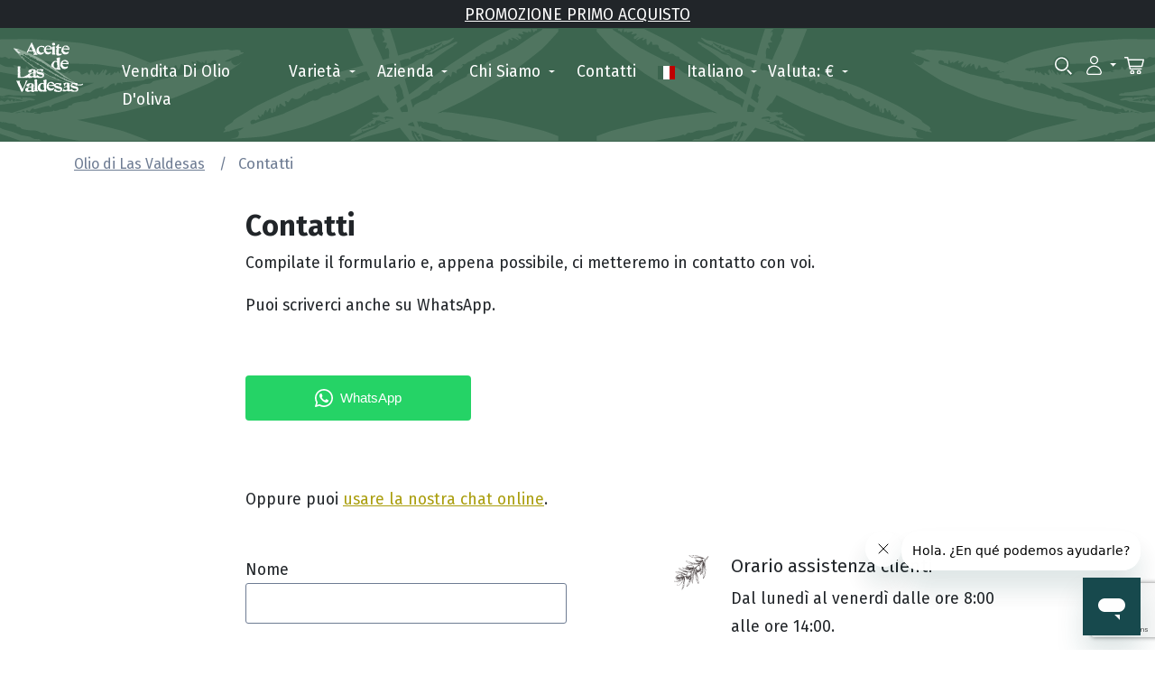

--- FILE ---
content_type: text/html; charset=utf-8
request_url: https://www.aceitedelasvaldesas.com/it/contacto/
body_size: 9143
content:



<!DOCTYPE html>
<html lang="it">
<head>
    <link rel="shortcut icon" href="/static/v2/images/favicon.png">
    
    <!-- Google Tag Manager -->
    <script>(function(w,d,s,l,i){w[l]=w[l]||[];w[l].push({'gtm.start':
    new Date().getTime(),event:'gtm.js'});var f=d.getElementsByTagName(s)[0],
    j=d.createElement(s),dl=l!='dataLayer'?'&l='+l:'';j.async=true;j.src=
    'https://www.googletagmanager.com/gtm.js?id='+i+dl;f.parentNode.insertBefore(j,f);
    })(window,document,'script','dataLayer','GTM-PH4FKZK');</script>
    <!-- End Google Tag Manager -->
    <meta charset="utf-8">
    <meta name="viewport" content="width=device-width, initial-scale=1">
    <title>Contatti | Las Valdesas</title>
    <meta name="description" content="">
    <meta name="robots" content="">

    

    

    
    <link rel="alternate" hreflang="es" href="/contacto/">
    
    <link rel="alternate" hreflang="en" href="/en/contacto/">
    
    <link rel="alternate" hreflang="fr" href="/fr/contacto/">
    
    <link rel="alternate" hreflang="de" href="/de/contacto/">
    
    <link rel="alternate" hreflang="nl" href="/nl/contacto/">
    
    <link rel="alternate" hreflang="it" href="/it/contacto/">
    
    <link rel="alternate" hreflang="sv" href="/sv/contacto/">
    
    <link rel="alternate" hreflang="da" href="/da/contacto/">
    
    <link rel="alternate" hreflang="fi" href="/fi/contacto/">
    
    <link rel="alternate" hreflang="zh-hans" href="/zh-hans/contacto/">
    
    <link rel="alternate" hreflang="pl" href="/pl/contacto/">
    

    

    <script src="https://code.jquery.com/jquery-3.5.1.min.js"></script>
    <script src="https://cdn.jsdelivr.net/npm/@popperjs/core@2.11.5/dist/umd/popper.min.js" integrity="sha384-Xe+8cL9oJa6tN/veChSP7q+mnSPaj5Bcu9mPX5F5xIGE0DVittaqT5lorf0EI7Vk" crossorigin="anonymous"></script>
    <link href="https://cdn.jsdelivr.net/npm/bootstrap@5.2.0-beta1/dist/css/bootstrap.min.css" rel="stylesheet" integrity="sha384-0evHe/X+R7YkIZDRvuzKMRqM+OrBnVFBL6DOitfPri4tjfHxaWutUpFmBp4vmVor" crossorigin="anonymous">
    <script src="https://kit.fontawesome.com/3077bb3c1c.js" crossorigin="anonymous"></script>

    
    <link rel="stylesheet" href="/static/v2/scss/sass/custom.css"/>
    

    
    

    
    <!--<script src="https://www.googleoptimize.com/optimize.js?id=OPT-PLCP4SV"></script> 

<meta name="facebook-domain-verification" content="moi05isl6mk5jsnqufe0pegc9z74kz" />-->
<!-- Facebook Pixel Code -->
<script>
!function(f,b,e,v,n,t,s){if(f.fbq)return;n=f.fbq=function(){n.callMethod?
n.callMethod.apply(n,arguments):n.queue.push(arguments)};if(!f._fbq)f._fbq=n;
n.push=n;n.loaded=!0;n.version='2.0';n.queue=[];t=b.createElement(e);t.async=!0;
t.src=v;s=b.getElementsByTagName(e)[0];s.parentNode.insertBefore(t,s)}(window,
document,'script','https://connect.facebook.net/en_US/fbevents.js');
fbq('init', '1623106261278886'); // Insert your pixel ID here.
fbq('track', 'PageView');
</script>
<noscript><img height="1" width="1" style="display:none"
src="https://www.facebook.com/tr?id=1623106261278886&ev=PageView&noscript=1"
/></noscript>
<!-- DO NOT MODIFY -->
<!-- End Facebook Pixel Code -->
    
</head>
<body>
    <!-- Google Tag Manager (noscript) -->
    <noscript><iframe src="https://www.googletagmanager.com/ns.html?id=GTM-PH4FKZK" title="" height="0" width="0" style="display:none;visibility:hidden"></iframe></noscript>
    <!-- End Google Tag Manager (noscript) -->
    

<!-- Inicio Main -->









<header class="container-fluid">
    
    <a class="row promo-link" href="/it/l/promocion-primera-compra/">
        <div class="col-12 bg-dark text-center">

            <span class="uppercase white">Promozione Primo Acquisto</span>

        </div>
    </a>
    
    <div class="row bg-green olive-foil pt-1 pb-1 pt-sm-3 pb-sm-3">
        <div class="col-3 col-sm-2 col-md-7 col-lg-1 order-1 order-lg-0 text-center">
            <a class="navbar-brand" href="/it/" title="Olio extravergine di oliva dalla Spagna"><img src="/static/v2/images/logo-aceite-de-las-valdesas.svg" alt="Aceite de las Valdesas"></a>
        </div>
        <div class="col-2 col-sm-2 col-md-2 col-lg-8 order-0 order-lg-1">
            <nav class="navbar navbar-expand-lg" aria-label="main navigation">
                <button class="navbar-toggler" type="button" data-bs-toggle="collapse" data-bs-target="#navbarNav" aria-controls="navbarNav" aria-expanded="false" aria-label="Toggle navigation" style="padding:8px">
                    <img src="/static/v2/images/ico-menu.svg" alt="" width="50" height="50"/>
                </button>
                <div class="collapse navbar-collapse justify-content-end" id="navbarNav">
                    <div class="d-block d-md-none">
                        <div class="row">
                            <div class="col-6">
                                <img src="/static/v2/images/logo-aceite-valdesas.svg" alt="" width="77" height="55"/>
                            </div>
                            <div class="col-6 text-right">
                                <button class="close-menu"><img src="/static/v2/images/ico-cerrar.svg" alt="" width="40px" height="22px"/></button>
                            </div>
                            
                            <div class="col-12 mt-5 mb-5">
                                <img src="/static/v2/images/ico-user.svg" alt="" width="15" height="19" class="d-inline me-2"/><span class="white">¡Hola! <a href="/it/accounts/login/" class="white underline">Accedi</a> o <a href="/it/accounts/signup/" class="white underline">registrazione</a></span>
                            </div>
                            <a id="dropdown-login" style="right: 0!important;"  class="d-none d-md-block nav-link white dropdown-toggle" href="/it/accounts/signup/">Registrazione</a> | <a href="/it/accounts/login/">Accedi</a>
                            
                            
                        </div>
                    </div>
                    <ul class="navbar-nav">
                        <li class="nav-item ms-sm-2">
                            <a title="Vendita online olio di oliva Spagna" class="nav-link white" aria-current="page" href="/it/comprar-aceite/">Vendita di olio d'oliva</a>
                        </li>
                        
                        
                        
                        <li class="nav-item ms-sm-2 dropdown">
                            <a title="Varietà" class="nav-link dropdown-toggle white" href="/it/variedades/" role="button" aria-expanded="false" id="navbarDropdownMenuLink1">
                                Varietà
                            </a>
                            
                            <ul class="dropdown-menu">
                                
                                <li><a class="dropdown-item white" href="/it/variedades/aceite-picual/" title="Olio di oliva picual">Olio di oliva picual</a></li>
                                
                                <li><a class="dropdown-item white" href="/it/variedades/aceite-arbequina/" title="Olio di oliva arbequina">Olio di oliva arbequina</a></li>
                                
                                <li><a class="dropdown-item white" href="/it/variedades/aceite-hojiblanca/" title="Olio di oliva hojiblanca">Olio di oliva hojiblanca</a></li>
                                
                                <li><a class="dropdown-item white" href="/it/variedades/aceite-manzanilla/" title="Olio di oliva manzanilla">Olio di oliva manzanilla</a></li>
                                
                                <li><a class="dropdown-item white" href="/it/variedades/aceite-frantoio/" title="Olio di oliva frantoio">Olio di oliva frantoio</a></li>
                                
                            </ul>
                            
                        </li>
                        
                        
                        <li class="nav-item ms-sm-2 dropdown">
                            <a title="Azienda" class="nav-link dropdown-toggle white" href="/it/la-finca/" role="button" aria-expanded="false" id="navbarDropdownMenuLink1">
                                Azienda
                            </a>
                            
                            <ul class="dropdown-menu">
                                
                                <li><a class="dropdown-item white" href="/it/la-finca/el-olivar/" title="L&#x27;oliveto">L&#x27;oliveto</a></li>
                                
                                <li><a class="dropdown-item white" href="/it/la-finca/la-almazara/" title="Il frantoio">Il frantoio</a></li>
                                
                                <li><a class="dropdown-item white" href="/it/la-finca/medio-ambiente/" title="Olio di oliva sostenibile">Olio di oliva sostenibile</a></li>
                                
                                <li><a class="dropdown-item white" href="/it/la-finca/aceite-de-oliva-con-huella-de-carbono-negativa/" title="Impronta di carbonio">Olio d&#x27;oliva con impronta di carbonio negativa</a></li>
                                
                            </ul>
                            
                        </li>
                        
                        
                        <li class="nav-item ms-sm-2 dropdown">
                            <a title="Chi siamo" class="nav-link dropdown-toggle white" href="/it/nosotros/" role="button" aria-expanded="false" id="navbarDropdownMenuLink1">
                                Chi siamo
                            </a>
                            
                            <ul class="dropdown-menu">
                                
                                <li><a class="dropdown-item white" href="/it/nosotros/premios/" title="Premi">Premi</a></li>
                                
                                <li><a class="dropdown-item white" href="/it/nosotros/videos/" title="Video">Video</a></li>
                                
                                <li><a class="dropdown-item white" href="/it/nosotros/mejor-aceite-calidad-precio/" title="Qualità/Prezzo">Qualità/Prezzo</a></li>
                                
                            </ul>
                            
                        </li>
                        
                        
                        <li class="nav-item ms-sm-2">
                            <a class="nav-link white" href="/it/contacto/">Contatti</a>
                        </li>
                        <li class="nav-item ms-sm-2 dropdown">    
                            
                            <a class="nav-link white dropdown-toggle" href="#" id="navbarDropdownMenuLink4" role="button" data-bs-toggle="dropdown" aria-expanded="false">
                                <img src="/static/v2/images/f-it.svg" width="19px" height="15px" alt="" class="d-inline me-2"/> italiano
                            </a>
                            
                            <ul class="dropdown-menu" aria-labelledby="navbarDropdownMenuLink4">
                                
                                
                                
                                                                    
                                    <li>
                                        <form name="setLang1" action="/i18n/setlang/" method="POST"><input type="hidden" name="csrfmiddlewaretoken" value="AjOFGhhYhCpBX8tJQ9Qdltnt3UkV0haLx7N8zqLMjsiat5Fqaczih0vkOC9vNRw5">
                                            <input name="next" type="hidden" value="/contacto/" />
                                            <input type="hidden" name="language" value="es" />
                                            
                                            <a class="dropdown-item white" href="#" onclick="document.setLang1.submit();return false;"><img src="/static/v2/images/f-es.svg" width="19px" height="15px" alt="es" class="d-inline me-2"> Español</a>
                                            
                                        </form>
                                    </li>
                                    
                                
                                                                    
                                    <li>
                                        <form name="setLang2" action="/i18n/setlang/" method="POST"><input type="hidden" name="csrfmiddlewaretoken" value="AjOFGhhYhCpBX8tJQ9Qdltnt3UkV0haLx7N8zqLMjsiat5Fqaczih0vkOC9vNRw5">
                                            <input name="next" type="hidden" value="/contacto/" />
                                            <input type="hidden" name="language" value="en" />
                                            
                                            <a class="dropdown-item white" href="#" onclick="document.setLang2.submit();return false;"><img src="/static/v2/images/f-en.svg" width="19px" height="15px" alt="en" class="d-inline me-2"> English</a>
                                            
                                        </form>
                                    </li>
                                    
                                
                                                                    
                                    <li>
                                        <form name="setLang3" action="/i18n/setlang/" method="POST"><input type="hidden" name="csrfmiddlewaretoken" value="AjOFGhhYhCpBX8tJQ9Qdltnt3UkV0haLx7N8zqLMjsiat5Fqaczih0vkOC9vNRw5">
                                            <input name="next" type="hidden" value="/contacto/" />
                                            <input type="hidden" name="language" value="fr" />
                                            
                                            <a class="dropdown-item white" href="#" onclick="document.setLang3.submit();return false;"><img src="/static/v2/images/f-fr.svg" width="19px" height="15px" alt="fr" class="d-inline me-2"> Français</a>
                                            
                                        </form>
                                    </li>
                                    
                                
                                                                    
                                    <li>
                                        <form name="setLang4" action="/i18n/setlang/" method="POST"><input type="hidden" name="csrfmiddlewaretoken" value="AjOFGhhYhCpBX8tJQ9Qdltnt3UkV0haLx7N8zqLMjsiat5Fqaczih0vkOC9vNRw5">
                                            <input name="next" type="hidden" value="/contacto/" />
                                            <input type="hidden" name="language" value="de" />
                                            
                                            <a class="dropdown-item white" href="#" onclick="document.setLang4.submit();return false;"><img src="/static/v2/images/f-de.svg" width="19px" height="15px" alt="de" class="d-inline me-2"> Deutsch</a>
                                            
                                        </form>
                                    </li>
                                    
                                
                                                                    
                                    <li>
                                        <form name="setLang5" action="/i18n/setlang/" method="POST"><input type="hidden" name="csrfmiddlewaretoken" value="AjOFGhhYhCpBX8tJQ9Qdltnt3UkV0haLx7N8zqLMjsiat5Fqaczih0vkOC9vNRw5">
                                            <input name="next" type="hidden" value="/contacto/" />
                                            <input type="hidden" name="language" value="nl" />
                                            
                                            <a class="dropdown-item white" href="#" onclick="document.setLang5.submit();return false;"><img src="/static/v2/images/f-nl.svg" width="19px" height="15px" alt="nl" class="d-inline me-2"> Nederlands</a>
                                            
                                        </form>
                                    </li>
                                    
                                
                                    
                                
                                                                    
                                    <li>
                                        <form name="setLang7" action="/i18n/setlang/" method="POST"><input type="hidden" name="csrfmiddlewaretoken" value="AjOFGhhYhCpBX8tJQ9Qdltnt3UkV0haLx7N8zqLMjsiat5Fqaczih0vkOC9vNRw5">
                                            <input name="next" type="hidden" value="/contacto/" />
                                            <input type="hidden" name="language" value="sv" />
                                            
                                            <a class="dropdown-item white" href="#" onclick="document.setLang7.submit();return false;"><img src="/static/v2/images/f-sv.svg" width="19px" height="15px" alt="sv" class="d-inline me-2"> Svenska</a>
                                            
                                        </form>
                                    </li>
                                    
                                
                                                                    
                                    <li>
                                        <form name="setLang8" action="/i18n/setlang/" method="POST"><input type="hidden" name="csrfmiddlewaretoken" value="AjOFGhhYhCpBX8tJQ9Qdltnt3UkV0haLx7N8zqLMjsiat5Fqaczih0vkOC9vNRw5">
                                            <input name="next" type="hidden" value="/contacto/" />
                                            <input type="hidden" name="language" value="da" />
                                            
                                            <a class="dropdown-item white" href="#" onclick="document.setLang8.submit();return false;"><img src="/static/v2/images/f-da.svg" width="19px" height="15px" alt="da" class="d-inline me-2"> Dansk</a>
                                            
                                        </form>
                                    </li>
                                    
                                
                                                                    
                                    <li>
                                        <form name="setLang9" action="/i18n/setlang/" method="POST"><input type="hidden" name="csrfmiddlewaretoken" value="AjOFGhhYhCpBX8tJQ9Qdltnt3UkV0haLx7N8zqLMjsiat5Fqaczih0vkOC9vNRw5">
                                            <input name="next" type="hidden" value="/contacto/" />
                                            <input type="hidden" name="language" value="fi" />
                                            
                                            <a class="dropdown-item white" href="#" onclick="document.setLang9.submit();return false;"><img src="/static/v2/images/f-fi.svg" width="19px" height="15px" alt="fi" class="d-inline me-2"> Suomi</a>
                                            
                                        </form>
                                    </li>
                                    
                                
                                                                    
                                    <li>
                                        <form name="setLang10" action="/i18n/setlang/" method="POST"><input type="hidden" name="csrfmiddlewaretoken" value="AjOFGhhYhCpBX8tJQ9Qdltnt3UkV0haLx7N8zqLMjsiat5Fqaczih0vkOC9vNRw5">
                                            <input name="next" type="hidden" value="/contacto/" />
                                            <input type="hidden" name="language" value="zh-hans" />
                                            
                                            <a class="dropdown-item white" href="#" onclick="document.setLang10.submit();return false;"><img src="/static/v2/images/f-zh-hans.svg" width="19px" height="15px" alt="zh-hans" class="d-inline me-2"> 简体中文</a>
                                            
                                        </form>
                                    </li>
                                    
                                
                                                                    
                                    <li>
                                        <form name="setLang11" action="/i18n/setlang/" method="POST"><input type="hidden" name="csrfmiddlewaretoken" value="AjOFGhhYhCpBX8tJQ9Qdltnt3UkV0haLx7N8zqLMjsiat5Fqaczih0vkOC9vNRw5">
                                            <input name="next" type="hidden" value="/contacto/" />
                                            <input type="hidden" name="language" value="pl" />
                                            
                                            <a class="dropdown-item white" href="#" onclick="document.setLang11.submit();return false;"><img src="/static/v2/images/f-pl.svg" width="19px" height="15px" alt="pl" class="d-inline me-2"> Polski</a>
                                            
                                        </form>
                                    </li>
                                    
                                
                            </ul>
                        </li>
                        <li class="nav-item ms-sm-2 dropdown" id="currency_select">
                            <a class="nav-link white dropdown-toggle" href="#" id="navbarDropdownMenuLink5" role="button" data-bs-toggle="dropdown" aria-expanded="false">
                                Valuta: €
                            </a>
                            <ul class="dropdown-menu" aria-labelledby="navbarDropdownMenuLink5">
                                
                                
                                <li>
                                    <form name="set_currency_1" action="/set-currency/" method="POST"><input type="hidden" name="csrfmiddlewaretoken" value="AjOFGhhYhCpBX8tJQ9Qdltnt3UkV0haLx7N8zqLMjsiat5Fqaczih0vkOC9vNRw5">
                                        <input name="next" type="hidden" value="/it/contacto/">
                                        <input type="hidden" name="currency" value="GBP">
                                        <a class="dropdown-item white" href="#" onclick="document.set_currency_1.submit();return false;">
                                            £ GBP
                                        </a>
                                    </form>
                                </li>
                                
                                <li>
                                    <form name="set_currency_2" action="/set-currency/" method="POST"><input type="hidden" name="csrfmiddlewaretoken" value="AjOFGhhYhCpBX8tJQ9Qdltnt3UkV0haLx7N8zqLMjsiat5Fqaczih0vkOC9vNRw5">
                                        <input name="next" type="hidden" value="/it/contacto/">
                                        <input type="hidden" name="currency" value="SEK">
                                        <a class="dropdown-item white" href="#" onclick="document.set_currency_2.submit();return false;">
                                            kr SEK
                                        </a>
                                    </form>
                                </li>
                                
                                <li>
                                    <form name="set_currency_3" action="/set-currency/" method="POST"><input type="hidden" name="csrfmiddlewaretoken" value="AjOFGhhYhCpBX8tJQ9Qdltnt3UkV0haLx7N8zqLMjsiat5Fqaczih0vkOC9vNRw5">
                                        <input name="next" type="hidden" value="/it/contacto/">
                                        <input type="hidden" name="currency" value="DKK">
                                        <a class="dropdown-item white" href="#" onclick="document.set_currency_3.submit();return false;">
                                            kr DKK
                                        </a>
                                    </form>
                                </li>
                                
                                <li>
                                    <form name="set_currency_4" action="/set-currency/" method="POST"><input type="hidden" name="csrfmiddlewaretoken" value="AjOFGhhYhCpBX8tJQ9Qdltnt3UkV0haLx7N8zqLMjsiat5Fqaczih0vkOC9vNRw5">
                                        <input name="next" type="hidden" value="/it/contacto/">
                                        <input type="hidden" name="currency" value="PLN">
                                        <a class="dropdown-item white" href="#" onclick="document.set_currency_4.submit();return false;">
                                            zł PLN
                                        </a>
                                    </form>
                                </li>
                                
                                <li>
                                    <form name="set_currency_5" action="/set-currency/" method="POST"><input type="hidden" name="csrfmiddlewaretoken" value="AjOFGhhYhCpBX8tJQ9Qdltnt3UkV0haLx7N8zqLMjsiat5Fqaczih0vkOC9vNRw5">
                                        <input name="next" type="hidden" value="/it/contacto/">
                                        <input type="hidden" name="currency" value="EUR">
                                        <a class="dropdown-item white" href="#" onclick="document.set_currency_5.submit();return false;">
                                            € EUR
                                        </a>
                                    </form>
                                </li>
                                
                                <li>
                                    <form name="set_currency_6" action="/set-currency/" method="POST"><input type="hidden" name="csrfmiddlewaretoken" value="AjOFGhhYhCpBX8tJQ9Qdltnt3UkV0haLx7N8zqLMjsiat5Fqaczih0vkOC9vNRw5">
                                        <input name="next" type="hidden" value="/it/contacto/">
                                        <input type="hidden" name="currency" value="USD">
                                        <a class="dropdown-item white" href="#" onclick="document.set_currency_6.submit();return false;">
                                            $ USD
                                        </a>
                                    </form>
                                </li>
                                
                            </ul>
                        </li>
                    </ul>
                </div>
            </nav>
        </div>
        <div class="col-7 col-sm-3 col-md-3 col-lg-3 order-2 text-right">
            <nav aria-label="secondary navigation">
                <ul class="pe-0 pt-2 ps-sm-0 list-inline">
                    <li class="d-inline-block ms-2 ms-md-1">
                        <a class="nav-link white ms-sm-5" href="#">
                            <img src="/static/v2/images/ico-search.svg" class="ico-search active" width="25px" height="30px" alt="Icono buscar"/>
                        </a>
                    </li>
                    <li class="d-inline-block dropdown ms-2 ms-md-2">
                        <a class="nav-link white dropdown-toggle"  href="#" id="navbarDropdownMenuLink" role="button" data-bs-toggle="dropdown" aria-expanded="false">
                            
                            <img src="/static/v2/images/ico-user.svg" class="ico-user active" width="17px" height="21px" alt="Icono usuario"/>
                            
                        </a>
                        <ul class="dropdown-menu" style="right: 0!important;" aria-labelledby="navbarDropdownMenuLink">
                            
                            <li><a href="/it/accounts/login/" class="dropdown-item white">Accedi</a></li>
                            <li><a href="/it/accounts/signup/" class="dropdown-item white">Registrazione</a></li>
                            
                        </ul>
                    </li>
                    <li class="d-inline-block ms-2 ms-md-1">
                        
                        <a class="nav-link white position-relative" href="/it/checkout/">
                            <img src="/static/v2/images/ico-cart.svg" width="22px" height="20px" alt="Icono Carrito"/>
                        </a>
                    </li>
                </ul>
            </nav>
        </div>
    </div>
    <div class="row bg-dark search-box">
        <div class="col-12">
            <div class="container">
                <div class="row">
                    <div class="col-12 pt-3 pb-3">
                        <form class="row" role="search" action="/it/search/" method="get">
                            <div class="col-8 col-sm-9 col-md-10">
                                <input class="w-100 bg-dark white mod-buscador" type="search" placeholder="Inserisci la ricerca" aria-label="Search" name="q">
                            </div>
                            <div class="col-4 col-sm-3 col-md-2">
                                <button class="cta-secondary w-100" type="submit">Ricerca</button>
                            </div>
                        </form>
                    </div>
                </div>
            </div>
        </div>
    </div>
</header>


<section class="container">
    <div class="row">
        <div class="col-12">
            <div class="breadcrumbs">
                <ul class="list-unstyled list-inline mb-2 mt-2">
                    <li class="list-inline-item pr-1">
                        <a href="/it/">Olio di Las Valdesas</a>
                    </li>
                    <li class="list-inline-item ml-1">
                        <span>Contatti</span>
                    </li>
                </ul>
            </div>
        </div>
    </div>
    <div class="row">
        <div class="col-12 col-lg-8 offset-lg-2">
            <h1 class="fw-semibold mb-lg-2 mt-4 mb-1 h2">Contatti</h1>
            <p>Compilate il formulario e, appena possibile, ci metteremo in contatto con voi.</p>
<p>Puoi scriverci anche su WhatsApp.</p>
<p>&nbsp;</p>
<div><iframe style="border: 0;" src="https://cdn.smooch.io/message-us/index.html?channel=whatsapp&amp;color=green&amp;size=standard&amp;radius=4px&amp;label=WhatsApp&amp;number=34681370780" width="250" height="50"></iframe></div>
<div>&nbsp;</div>
<div>&nbsp;</div>
<div>Oppure puoi <a href="https://static.zdassets.com/web_widget/latest/liveChat.html?v=10#key=aceitedelasvaldesas.zendesk.com&amp;locale=it" target="_blank" rel="noopener">usare la nostra chat online</a>.</div>
<p>&nbsp;</p>

            
        </div>
    </div>
    <div class="row">
        <div class="col-md-8 offset-md-2 col-lg-4 offset-lg-2">
            <form method="post" action="/it/contacto/">
                <input type="hidden" name="csrfmiddlewaretoken" value="AjOFGhhYhCpBX8tJQ9Qdltnt3UkV0haLx7N8zqLMjsiat5Fqaczih0vkOC9vNRw5">
                <div class="form-group mb-3">
                    <label for="name">Nome</label>
                    <input type="text" name="name" required id="id_name">
                    
                </div>
                <div class="form-group mb-3">
                    <label for="email">Posta elettronica</label>
                    <input type="text" name="email" maxlength="320" required id="id_email">
                    
                </div>
                <div class="form-group mb-3">
                    <label for="subject">Questione</label>
                    <input type="text" name="subject" required id="id_subject">
                    
                </div>
                <div class="form-group mb-3">
                    <label for="content">Messaggio</label>
                    <textarea name="content" cols="4" rows="4" required id="id_content">
</textarea>
                    
                </div>
                <script src="https://www.google.com/recaptcha/api.js?render=6Ld2auIUAAAAAFWcUOs14kMiKO98hEagPcUFOVXG"></script>
<script>
    var element
    grecaptcha.ready(function() {
        element = document.querySelector('.g-recaptcha[data-widget-uuid="49d7044bc7354672a5c4a7a6eef12dc3"]');
        element.form.addEventListener('submit', recaptchaFormSubmit);
    });
    function recaptchaFormSubmit(event) {
        event.preventDefault();
        
        grecaptcha.execute('6Ld2auIUAAAAAFWcUOs14kMiKO98hEagPcUFOVXG', {action: 'contact_form'})
        
        .then(function(token) {
            console.log("reCAPTCHA validated for 'data-widget-uuid=\"49d7044bc7354672a5c4a7a6eef12dc3\"'. Setting input value...")
            element.value = token;
            element.form.submit();
        });
    }
</script>

<input
    type="hidden"
    name="captcha"
     class="g-recaptcha" data-sitekey="6Ld2auIUAAAAAFWcUOs14kMiKO98hEagPcUFOVXG" id="id_captcha" data-widget-uuid="49d7044bc7354672a5c4a7a6eef12dc3" data-callback="onSubmit_49d7044bc7354672a5c4a7a6eef12dc3" data-size="normal"
>
                <div class="form-group mb-4">
                    
                    <input type="checkbox" name="accept" required id="id_accept"> Accetto i <a href="/it/privacidad/" title="Leggi la politica sulla privacy"> termini </a>
                    
                </div>
                <div class="form-group mb-2">
                    <button type="submit" class="cta-primary w-100" value="Enviar mensaje">Inviare</button>
                </div>
            </form>
        </div>

        <div class="mt-5 mt-lg-0 col-md-10 offset-md-1 col-lg-4 offset-lg-1">
            
            <div class="row mt-5 mt-sm-0 mb-4">
                <div class="col-2 col-sm-3 col-md-2 text-center">
                    <img src="/static/v2/images/ico-horario.svg" alt="" width="45px" height="42px"/>
                </div>
                <div class="col-10 col-sm-9 col-md-10">
                    <p class="h5">Orario assistenza clienti</p>
                    <p>Dal luned&igrave; al venerd&igrave; dalle ore 8:00 alle ore 14:00.</p>
                </div>
            </div>
            
            <div class="row mb-4">
                <div class="col-2 col-sm-3 col-md-2 text-center">
                    <img src="/static/v2/images/ico-direccion.svg" alt="" width="45px" height="42px"/>
                </div>
                <div class="col-10 col-sm-9 col-md-10">
                    <p class="h5">Indirizzo</p>
                    <p>Carretera de Puente Genil a Badolatosa, Km 7 Puente Genil, Córdoba. (España)</p>
                </div>
            </div>
            <div class="row mb-4">
                <div class="col-2 col-sm-3 col-md-2 text-center">
                    <img src="/static/v2/images/ico-telefono.svg" alt="" width="45px" height="42px"/>
                </div>
                <div class="col-10 col-sm-9 col-md-10">
                    <p class="h5">Telefono</p>
                    <p class="mb-1"><a href="tel:(+34) 957 093 000">(+34) 957 093 000</a></p>
                    
                    
                        <p><a href="tel:(+34) 681 370 780">(+34) 681 370 780</a></p>
                    
                    
                </div>
            </div>
        </div>
        <hr class="mt-5">
        <div class="col-md-12 col-lg-6 offset-lg-2 mt-3 mb-5">
            <p class="mb-3">Oppure, se preferite, potete contattarci anche tramite Whatsapp</p>
            <a href="https://wa.me/34681370780" class="cta-primary d-block d-sm-inline me-3 mb-3 text-center text-decoration-none"><i class="fa fa-whatsapp me-2"></i> Clicca per scrivere</a>
            
            
        </div>
    </div>
</section>

<!-- Fin Main -->
<footer>
    
        




    <div class="container-fluid bg-lightgrey py-4 mt-5">
        <div class="row">
            <div class="col-12">
                <div class="container">
                    <div class="row">
                        <div class="col-12">
                            <img src="/static/v2/images/comprar-aceite-online-aceite-valdesas.svg" alt="Logotipo Aceite de Las Valdesas" class="mb-3"/>
                        </div>
                        <div class="col-lg-6 col-sm-12 col-12">
                            <p>Aceite de Las Valdesas &egrave;&nbsp;<strong>un olio extra vergine di oliva autentico,</strong><strong>&nbsp;</strong>direttamente dal produttore al consumatore.</p>
<p>Piantiamo e ci prendiamo cura degli olivi, raccogliamo le olive, prepariamo l'olio e, nel momento in cui riceviamo un ordine, lo imbottigliamo e lo inviamo al nostro cliente, affinch&eacute; possa assaporare l'autentico gusto dell'olio extra vergine di oliva.</p>
<p>Abbiamo&nbsp;<strong>cinque variet&agrave;</strong>: Picual, Arbequina, Hojiblanca, Frantoio e Manzanillo; cultivar che soddisfano tutti i gusti e gli usi in cucina.</p>
                            <div class="row">
                                
                                <div class="col-md-6">
                                    
                                    <a href="/it/comprar-aceite/aceite-arbequina/" title="Vendita olio di oliva arbequina" class="d-block mb-2">Vendita olio di oliva arbequina</a>
                                    
                                    <a href="/it/comprar-aceite/aceite-picual/" title="Vendita olio di oliva picual" class="d-block mb-2">Vendita olio di oliva picual</a>
                                    
                                    <a href="/it/comprar-aceite/aceite-hojiblanca/" title="Vendita olio di oliva hojiblanca" class="d-block mb-2">Vendita olio di oliva hojiblanca</a>
                                    
                                    <a href="/it/comprar-aceite/frantoio/" title="Vendita olio di oliva frantoio" class="d-block mb-2">Vendita olio di oliva frantoio</a>
                                    
                                    
                                    <a href="/it/comprar-aceite/aceite-de-oliva-virgen-extra-pet-5-l/" title="Olio extravergine di oliva 5 L" class="d-block mb-2">Olio extravergine di oliva 5 L</a>
                                    
                                    <a href="/it/comprar-aceite/aceite-de-oliva-ecologico/" title="Olio extravergine di oliva biologico" class="d-block mb-2">Olio extravergine di oliva biologico</a>
                                    
                                </div>
                                <div class="col-md-6">
                                    
                                    <a href="/it/gastos-de-envio/" title="Spese di spedizione" class="d-block mb-2">Spese di spedizione</a>
                                    
                                    <a href="/it/devoluciones-y-reembolsos/" title="Resi e rimborsi" class="d-block mb-2">Resi e rimborsi</a>
                                    
                                    
                                </div>
                                
                            </div>
                            <div class="mod-form-newsletter bg-white border border-light rounded-3 mt-3 mb-4 px-3 py-3 px-md-4 py-md-4">
                                <div class="row">
                                    <div class="col-12">
                                        <span class="d-block h5 fw-semibold">Avviso di nuovi oli e promozioni</span>
                                        <span class="d-block mb-3">Solo due email all'anno</span>
                                    </div>
                                    <div class="col-12">
                                        <form id="newsletter-form" action="/it/contacto/nuevo-aceite-pie/" method="post" accept-charset="utf-8"><input type="hidden" name="csrfmiddlewaretoken" value="AjOFGhhYhCpBX8tJQ9Qdltnt3UkV0haLx7N8zqLMjsiat5Fqaczih0vkOC9vNRw5">
                                            <div class="row">
                                                <div class="col-md-6">
                                                    <label for="name" class="d-block mb-1">Nome</label>
                                                    <input class="d-block mb-3" type="text" name="name" value="" placeholder="Inserisci il tuo nome" required>
                                                </div>
                                                <div class="col-md-6">
                                                    <label for="email" class="d-block mb-1">Posta elettronica</label>
                                                    <input class="d-block mb-3" type="email" name="email" value="" placeholder="Inserisci la tua email">
                                                </div>
                                            </div>
                                            <div class="row">
                                                <div class="col-12">
                                                    <input id="aceptancenw" type="checkbox" class="d-inline" required />
                                                    
                                                    <label for="aceptancenw" class="d-inline">Accetto i <a href="/it/privacidad/" title="Leggi la politica sulla privacy"> termini </a> </a></label>
                                                </div>
                                                <div class="col-12">
                                                    <input type="submit" name="" value="Ricevere avvisi" class="cta-primary mt-3">
                                                </div>
                                            </div>
                                            <script>
                                                function isEmail(email) {
                                                  var regex = /^([a-zA-Z0-9_.+-])+\@(([a-zA-Z0-9-])+\.)+([a-zA-Z0-9]{2,4})+$/;
                                                  return regex.test(email);
                                                }
                                  
                                                init = function() {
                                                  $('#newsletter-form').submit(function() {
                                                    if ((!$("#newsletter-form input[name$='name']").val().length > 0) ||
                                                      (!$("#newsletter-form input[name$='email']").val().length > 0)) {
                                                      alert('El nombre y email no pueden estar vacios.');
                                                      $("#newsletter-form input[name$='name']").focus();
                                                      return false;
                                                    }
                                  
                                                    if (!isEmail($("#newsletter-form input[name$='email']").val())) {
                                                      alert('Por favor, indique un email correcto.');
                                                      $("#newsletter-form-partial input[name$='email']").focus();
                                                      return false;
                                                    }
                                  
                                                  });
                                  
                                                  $('#newsletter-form-partial').submit(function() {
                                                    if ((!$("#newsletter-form-partial input[name$='name']").val().length > 0) ||
                                                      (!$("#newsletter-form-partial input[name$='email']").val().length > 0)) {
                                                      alert('El nombre y email no pueden estar vacios.');
                                                      $("#newsletter-form-partial input[name$='name']").focus();
                                                      return false;
                                                    }
                                  
                                                    if (!isEmail($("#newsletter-form-partial input[name$='email']").val())) {
                                                      alert('Por favor, indique un email correcto.');
                                                      $("#newsletter-form-partial input[name$='email']").focus();
                                                      return false;
                                                    }
                                                  });
                                  
                                                  $('#form-contact').submit(function() {
                                                    if ((!$("#form-contact input[name$='name']").val().length > 0) ||
                                                      (!$("#form-contact input[name$='email']").val().length > 0)) {
                                                      alert('El nombre y email no pueden estar vacios.');
                                                      $("#form-contact input[name$='name']").focus();
                                                      return false;
                                                    }
                                  
                                                    if (!isEmail($("#form-contact input[name$='email']").val())) {
                                                      alert('Por favor, indique un email correcto.');
                                                      $("#form-contact input[name$='email']").focus();
                                                      return false;
                                                    }
                                                  });
                                                };
                                  
                                                window.onload = init;
                                              </script>
                                        </form>
                                    </div>
                                </div>
                            </div>
                        </div>
                        <div class="col-md-6 col-sm-12 col-12">
                            <p>Carretera de Puente Genil a Badolatosa, Km 7 Puente Genil, Córdoba. (España)
                                <a href="https://www.google.com/maps?q=aceite+de+las+valdesas&rlz=1C5CHFA_enES968ES969&sxsrf=APwXEdcwQ_k-M5P0XD6FfD01oBG2XujuJQ:1686064122074&uact=5&gs_lcp=[base64]&um=1&ie=UTF-8&sa=X&ved=2ahUKEwif6b6s9q7_AhVlUKQEHYtgBIcQ_AUoA3oECAEQBQ" title="Vedi ubicazione Olio Las Valdesas" target="_blank" rel="nofollow">Vedi la mappa</a>
                            </p>
                            <p class="mb-5"><a href="tel:957093000" rel="nofollow">(+34) 957 093 000</a></p>

                            <p class="mb-1"><strong>Acquisto sicuro</strong></p>
                            <img src="/static/v2/images/metodos-de-pago.webp" width="302px" alt="Metodi di pagamento in Olio Las Valdesas"/>

                            <p class="mt-4 mb-1"><strong>Ordini spediti da</strong></p>
                            <img src="/static/v2/images/metodos-envio.webp" width="224px" alt="Metodi di spedizione in Olio Las Valdesas"/>

                            <p class="mt-4 mb-1 d-none d-md-block"><strong>Recensioni dei clienti</strong></p>
                        </div>
                    </div>
                </div>
            </div>
        </div>
    </div>
        



    <div class="container-fluid bg-dark py-4">
        <div class="row">
            <div class="container">
                <div class="row">
                    <div class="col-lg-12 text-xs-left text-md-center mb-5">
                        
                        <ul class="list-unstyled list-inline mb-0">
                            
                            <li class="list-inline-item d-block d-sm-inline-block">
                                <a href="/it/aviso-legal/" target="_blank" rel="nofollow" class="text-decoration-none d-inline-block white mx-1 my-2">
                                    Avviso Legale
                                </a>
                            </li>
                            
                            <li class="list-inline-item d-block d-sm-inline-block">
                                <a href="/it/privacidad/" target="_blank" rel="nofollow" class="text-decoration-none d-inline-block white mx-1 my-2">
                                    Vita privata
                                </a>
                            </li>
                            
                            <li class="list-inline-item d-block d-sm-inline-block">
                                <a href="/it/condiciones-generales-de-compra/" target="_blank" rel="nofollow" class="text-decoration-none d-inline-block white mx-1 my-2">
                                    Condizioni generali
                                </a>
                            </li>
                            
                        </ul>
                        
                    </div>
                </div>
                <div class="row">
                    <div class="col-lg-12 text-xs-left text-md-center mb-5">
                        <ul class="list-unstyled list-inline mb-0">
                            
                            <li class="list-inline-item mx-2">
                                <a href="https://twitter.com/AValdesas" target="_blank" rel="nofollow" class="text-decoration-none d-inline-block item-social">
                                    <img src="/static/v2/images/ico-twitter.svg" alt="" width="100%">
                                </a>
                            </li>
                            
                            
                            
                            
                            
                            <li class="list-inline-item mx-2">
                                <a href="https://www.facebook.com/LasValdesas/" target="_blank" rel="nofollow" class="text-decoration-none d-inline-block item-social">
                                    <img src="/static/v2/images/ico-facebook.svg" alt="" height="100%">
                                </a>
                            </li>
                            
                            
                        </ul>
                    </div>
                </div>
                <div class="row">
                    <div class="col-lg-12 text-xs-left text-md-center">
                        <small class="white">Copyright &copy; 2026 - Las Valdesas</small>
                    </div>
                </div>
            </div>
        </div>
    </div>
    
</footer>
<!-- Fin Footer -->


<!-- Start of aceitedelasvaldesas Zendesk Widget script -->

<script id="ze-snippet" src="https://static.zdassets.com/ekr/snippet.js?key=2618644f-a651-425d-aea4-2f46d19c6abd"> </script>

<!-- End of aceitedelasvaldesas Zendesk Widget script -->


<!--Start of Zendesk Chat Script-->



<!--<script type="text/javascript">
window.$zopim||(function(d,s){var z=$zopim=function(c){z._.push(c)},$=z.s=
d.createElement(s),e=d.getElementsByTagName(s)[0];z.set=function(o){z.set.
_.push(o)};z._=[];z.set._=[];$.async=!0;$.setAttribute("charset","utf-8");
$.src="https://v2.zopim.com/?5ZEvgKEOsExxUEfjNck1wW3MxFZgE3ay";z.t=+new Date;$.
type="text/javascript";e.parentNode.insertBefore($,e)})(document,"script");
</script>-->
<!--End of Zendesk Chat Script-->





<script src="https://cdn.jsdelivr.net/npm/bootstrap@5.2.0-beta1/dist/js/bootstrap.bundle.min.js" integrity="sha384-pprn3073KE6tl6bjs2QrFaJGz5/SUsLqktiwsUTF55Jfv3qYSDhgCecCxMW52nD2" crossorigin="anonymous"></script>

<script type="application/javascript">
    jQuery( ".ico-search" ).click(function() {
        jQuery( ".search-box" ).toggle("fast", function() {
            // Animation complete.
        });
    });
    jQuery( ".close-menu" ).click(function() {
        jQuery( ".navbar-collapse" ).removeClass("show")});

    jQuery(".navbar-toggler").click(function() {
        jQuery( ".navbar-collapse" ).addClass("show")});
</script>
<script>
    if (window.location.pathname.startsWith('/checkout/')) {
        var currencySelectElement = document.getElementById('currency_select');
        if (currencySelectElement) {
            currencySelectElement.remove();
        }
    }
</script>





<!-- BEGIN GCR Badge Code -->
<script src="https://apis.google.com/js/platform.js" async defer></script>​
<!-- END GCR Badge Code -->
<!-- BEGIN GCR Language Code -->
<script>
    window.___gcfg = {
        lang: 'it'
    };
</script>
<!-- END GCR Language Code -->
</body>
</html>

--- FILE ---
content_type: text/html; charset=utf-8
request_url: https://www.google.com/recaptcha/api2/anchor?ar=1&k=6Ld2auIUAAAAAFWcUOs14kMiKO98hEagPcUFOVXG&co=aHR0cHM6Ly93d3cuYWNlaXRlZGVsYXN2YWxkZXNhcy5jb206NDQz&hl=en&v=PoyoqOPhxBO7pBk68S4YbpHZ&size=invisible&anchor-ms=20000&execute-ms=30000&cb=w4d1xunoq0ku
body_size: 48778
content:
<!DOCTYPE HTML><html dir="ltr" lang="en"><head><meta http-equiv="Content-Type" content="text/html; charset=UTF-8">
<meta http-equiv="X-UA-Compatible" content="IE=edge">
<title>reCAPTCHA</title>
<style type="text/css">
/* cyrillic-ext */
@font-face {
  font-family: 'Roboto';
  font-style: normal;
  font-weight: 400;
  font-stretch: 100%;
  src: url(//fonts.gstatic.com/s/roboto/v48/KFO7CnqEu92Fr1ME7kSn66aGLdTylUAMa3GUBHMdazTgWw.woff2) format('woff2');
  unicode-range: U+0460-052F, U+1C80-1C8A, U+20B4, U+2DE0-2DFF, U+A640-A69F, U+FE2E-FE2F;
}
/* cyrillic */
@font-face {
  font-family: 'Roboto';
  font-style: normal;
  font-weight: 400;
  font-stretch: 100%;
  src: url(//fonts.gstatic.com/s/roboto/v48/KFO7CnqEu92Fr1ME7kSn66aGLdTylUAMa3iUBHMdazTgWw.woff2) format('woff2');
  unicode-range: U+0301, U+0400-045F, U+0490-0491, U+04B0-04B1, U+2116;
}
/* greek-ext */
@font-face {
  font-family: 'Roboto';
  font-style: normal;
  font-weight: 400;
  font-stretch: 100%;
  src: url(//fonts.gstatic.com/s/roboto/v48/KFO7CnqEu92Fr1ME7kSn66aGLdTylUAMa3CUBHMdazTgWw.woff2) format('woff2');
  unicode-range: U+1F00-1FFF;
}
/* greek */
@font-face {
  font-family: 'Roboto';
  font-style: normal;
  font-weight: 400;
  font-stretch: 100%;
  src: url(//fonts.gstatic.com/s/roboto/v48/KFO7CnqEu92Fr1ME7kSn66aGLdTylUAMa3-UBHMdazTgWw.woff2) format('woff2');
  unicode-range: U+0370-0377, U+037A-037F, U+0384-038A, U+038C, U+038E-03A1, U+03A3-03FF;
}
/* math */
@font-face {
  font-family: 'Roboto';
  font-style: normal;
  font-weight: 400;
  font-stretch: 100%;
  src: url(//fonts.gstatic.com/s/roboto/v48/KFO7CnqEu92Fr1ME7kSn66aGLdTylUAMawCUBHMdazTgWw.woff2) format('woff2');
  unicode-range: U+0302-0303, U+0305, U+0307-0308, U+0310, U+0312, U+0315, U+031A, U+0326-0327, U+032C, U+032F-0330, U+0332-0333, U+0338, U+033A, U+0346, U+034D, U+0391-03A1, U+03A3-03A9, U+03B1-03C9, U+03D1, U+03D5-03D6, U+03F0-03F1, U+03F4-03F5, U+2016-2017, U+2034-2038, U+203C, U+2040, U+2043, U+2047, U+2050, U+2057, U+205F, U+2070-2071, U+2074-208E, U+2090-209C, U+20D0-20DC, U+20E1, U+20E5-20EF, U+2100-2112, U+2114-2115, U+2117-2121, U+2123-214F, U+2190, U+2192, U+2194-21AE, U+21B0-21E5, U+21F1-21F2, U+21F4-2211, U+2213-2214, U+2216-22FF, U+2308-230B, U+2310, U+2319, U+231C-2321, U+2336-237A, U+237C, U+2395, U+239B-23B7, U+23D0, U+23DC-23E1, U+2474-2475, U+25AF, U+25B3, U+25B7, U+25BD, U+25C1, U+25CA, U+25CC, U+25FB, U+266D-266F, U+27C0-27FF, U+2900-2AFF, U+2B0E-2B11, U+2B30-2B4C, U+2BFE, U+3030, U+FF5B, U+FF5D, U+1D400-1D7FF, U+1EE00-1EEFF;
}
/* symbols */
@font-face {
  font-family: 'Roboto';
  font-style: normal;
  font-weight: 400;
  font-stretch: 100%;
  src: url(//fonts.gstatic.com/s/roboto/v48/KFO7CnqEu92Fr1ME7kSn66aGLdTylUAMaxKUBHMdazTgWw.woff2) format('woff2');
  unicode-range: U+0001-000C, U+000E-001F, U+007F-009F, U+20DD-20E0, U+20E2-20E4, U+2150-218F, U+2190, U+2192, U+2194-2199, U+21AF, U+21E6-21F0, U+21F3, U+2218-2219, U+2299, U+22C4-22C6, U+2300-243F, U+2440-244A, U+2460-24FF, U+25A0-27BF, U+2800-28FF, U+2921-2922, U+2981, U+29BF, U+29EB, U+2B00-2BFF, U+4DC0-4DFF, U+FFF9-FFFB, U+10140-1018E, U+10190-1019C, U+101A0, U+101D0-101FD, U+102E0-102FB, U+10E60-10E7E, U+1D2C0-1D2D3, U+1D2E0-1D37F, U+1F000-1F0FF, U+1F100-1F1AD, U+1F1E6-1F1FF, U+1F30D-1F30F, U+1F315, U+1F31C, U+1F31E, U+1F320-1F32C, U+1F336, U+1F378, U+1F37D, U+1F382, U+1F393-1F39F, U+1F3A7-1F3A8, U+1F3AC-1F3AF, U+1F3C2, U+1F3C4-1F3C6, U+1F3CA-1F3CE, U+1F3D4-1F3E0, U+1F3ED, U+1F3F1-1F3F3, U+1F3F5-1F3F7, U+1F408, U+1F415, U+1F41F, U+1F426, U+1F43F, U+1F441-1F442, U+1F444, U+1F446-1F449, U+1F44C-1F44E, U+1F453, U+1F46A, U+1F47D, U+1F4A3, U+1F4B0, U+1F4B3, U+1F4B9, U+1F4BB, U+1F4BF, U+1F4C8-1F4CB, U+1F4D6, U+1F4DA, U+1F4DF, U+1F4E3-1F4E6, U+1F4EA-1F4ED, U+1F4F7, U+1F4F9-1F4FB, U+1F4FD-1F4FE, U+1F503, U+1F507-1F50B, U+1F50D, U+1F512-1F513, U+1F53E-1F54A, U+1F54F-1F5FA, U+1F610, U+1F650-1F67F, U+1F687, U+1F68D, U+1F691, U+1F694, U+1F698, U+1F6AD, U+1F6B2, U+1F6B9-1F6BA, U+1F6BC, U+1F6C6-1F6CF, U+1F6D3-1F6D7, U+1F6E0-1F6EA, U+1F6F0-1F6F3, U+1F6F7-1F6FC, U+1F700-1F7FF, U+1F800-1F80B, U+1F810-1F847, U+1F850-1F859, U+1F860-1F887, U+1F890-1F8AD, U+1F8B0-1F8BB, U+1F8C0-1F8C1, U+1F900-1F90B, U+1F93B, U+1F946, U+1F984, U+1F996, U+1F9E9, U+1FA00-1FA6F, U+1FA70-1FA7C, U+1FA80-1FA89, U+1FA8F-1FAC6, U+1FACE-1FADC, U+1FADF-1FAE9, U+1FAF0-1FAF8, U+1FB00-1FBFF;
}
/* vietnamese */
@font-face {
  font-family: 'Roboto';
  font-style: normal;
  font-weight: 400;
  font-stretch: 100%;
  src: url(//fonts.gstatic.com/s/roboto/v48/KFO7CnqEu92Fr1ME7kSn66aGLdTylUAMa3OUBHMdazTgWw.woff2) format('woff2');
  unicode-range: U+0102-0103, U+0110-0111, U+0128-0129, U+0168-0169, U+01A0-01A1, U+01AF-01B0, U+0300-0301, U+0303-0304, U+0308-0309, U+0323, U+0329, U+1EA0-1EF9, U+20AB;
}
/* latin-ext */
@font-face {
  font-family: 'Roboto';
  font-style: normal;
  font-weight: 400;
  font-stretch: 100%;
  src: url(//fonts.gstatic.com/s/roboto/v48/KFO7CnqEu92Fr1ME7kSn66aGLdTylUAMa3KUBHMdazTgWw.woff2) format('woff2');
  unicode-range: U+0100-02BA, U+02BD-02C5, U+02C7-02CC, U+02CE-02D7, U+02DD-02FF, U+0304, U+0308, U+0329, U+1D00-1DBF, U+1E00-1E9F, U+1EF2-1EFF, U+2020, U+20A0-20AB, U+20AD-20C0, U+2113, U+2C60-2C7F, U+A720-A7FF;
}
/* latin */
@font-face {
  font-family: 'Roboto';
  font-style: normal;
  font-weight: 400;
  font-stretch: 100%;
  src: url(//fonts.gstatic.com/s/roboto/v48/KFO7CnqEu92Fr1ME7kSn66aGLdTylUAMa3yUBHMdazQ.woff2) format('woff2');
  unicode-range: U+0000-00FF, U+0131, U+0152-0153, U+02BB-02BC, U+02C6, U+02DA, U+02DC, U+0304, U+0308, U+0329, U+2000-206F, U+20AC, U+2122, U+2191, U+2193, U+2212, U+2215, U+FEFF, U+FFFD;
}
/* cyrillic-ext */
@font-face {
  font-family: 'Roboto';
  font-style: normal;
  font-weight: 500;
  font-stretch: 100%;
  src: url(//fonts.gstatic.com/s/roboto/v48/KFO7CnqEu92Fr1ME7kSn66aGLdTylUAMa3GUBHMdazTgWw.woff2) format('woff2');
  unicode-range: U+0460-052F, U+1C80-1C8A, U+20B4, U+2DE0-2DFF, U+A640-A69F, U+FE2E-FE2F;
}
/* cyrillic */
@font-face {
  font-family: 'Roboto';
  font-style: normal;
  font-weight: 500;
  font-stretch: 100%;
  src: url(//fonts.gstatic.com/s/roboto/v48/KFO7CnqEu92Fr1ME7kSn66aGLdTylUAMa3iUBHMdazTgWw.woff2) format('woff2');
  unicode-range: U+0301, U+0400-045F, U+0490-0491, U+04B0-04B1, U+2116;
}
/* greek-ext */
@font-face {
  font-family: 'Roboto';
  font-style: normal;
  font-weight: 500;
  font-stretch: 100%;
  src: url(//fonts.gstatic.com/s/roboto/v48/KFO7CnqEu92Fr1ME7kSn66aGLdTylUAMa3CUBHMdazTgWw.woff2) format('woff2');
  unicode-range: U+1F00-1FFF;
}
/* greek */
@font-face {
  font-family: 'Roboto';
  font-style: normal;
  font-weight: 500;
  font-stretch: 100%;
  src: url(//fonts.gstatic.com/s/roboto/v48/KFO7CnqEu92Fr1ME7kSn66aGLdTylUAMa3-UBHMdazTgWw.woff2) format('woff2');
  unicode-range: U+0370-0377, U+037A-037F, U+0384-038A, U+038C, U+038E-03A1, U+03A3-03FF;
}
/* math */
@font-face {
  font-family: 'Roboto';
  font-style: normal;
  font-weight: 500;
  font-stretch: 100%;
  src: url(//fonts.gstatic.com/s/roboto/v48/KFO7CnqEu92Fr1ME7kSn66aGLdTylUAMawCUBHMdazTgWw.woff2) format('woff2');
  unicode-range: U+0302-0303, U+0305, U+0307-0308, U+0310, U+0312, U+0315, U+031A, U+0326-0327, U+032C, U+032F-0330, U+0332-0333, U+0338, U+033A, U+0346, U+034D, U+0391-03A1, U+03A3-03A9, U+03B1-03C9, U+03D1, U+03D5-03D6, U+03F0-03F1, U+03F4-03F5, U+2016-2017, U+2034-2038, U+203C, U+2040, U+2043, U+2047, U+2050, U+2057, U+205F, U+2070-2071, U+2074-208E, U+2090-209C, U+20D0-20DC, U+20E1, U+20E5-20EF, U+2100-2112, U+2114-2115, U+2117-2121, U+2123-214F, U+2190, U+2192, U+2194-21AE, U+21B0-21E5, U+21F1-21F2, U+21F4-2211, U+2213-2214, U+2216-22FF, U+2308-230B, U+2310, U+2319, U+231C-2321, U+2336-237A, U+237C, U+2395, U+239B-23B7, U+23D0, U+23DC-23E1, U+2474-2475, U+25AF, U+25B3, U+25B7, U+25BD, U+25C1, U+25CA, U+25CC, U+25FB, U+266D-266F, U+27C0-27FF, U+2900-2AFF, U+2B0E-2B11, U+2B30-2B4C, U+2BFE, U+3030, U+FF5B, U+FF5D, U+1D400-1D7FF, U+1EE00-1EEFF;
}
/* symbols */
@font-face {
  font-family: 'Roboto';
  font-style: normal;
  font-weight: 500;
  font-stretch: 100%;
  src: url(//fonts.gstatic.com/s/roboto/v48/KFO7CnqEu92Fr1ME7kSn66aGLdTylUAMaxKUBHMdazTgWw.woff2) format('woff2');
  unicode-range: U+0001-000C, U+000E-001F, U+007F-009F, U+20DD-20E0, U+20E2-20E4, U+2150-218F, U+2190, U+2192, U+2194-2199, U+21AF, U+21E6-21F0, U+21F3, U+2218-2219, U+2299, U+22C4-22C6, U+2300-243F, U+2440-244A, U+2460-24FF, U+25A0-27BF, U+2800-28FF, U+2921-2922, U+2981, U+29BF, U+29EB, U+2B00-2BFF, U+4DC0-4DFF, U+FFF9-FFFB, U+10140-1018E, U+10190-1019C, U+101A0, U+101D0-101FD, U+102E0-102FB, U+10E60-10E7E, U+1D2C0-1D2D3, U+1D2E0-1D37F, U+1F000-1F0FF, U+1F100-1F1AD, U+1F1E6-1F1FF, U+1F30D-1F30F, U+1F315, U+1F31C, U+1F31E, U+1F320-1F32C, U+1F336, U+1F378, U+1F37D, U+1F382, U+1F393-1F39F, U+1F3A7-1F3A8, U+1F3AC-1F3AF, U+1F3C2, U+1F3C4-1F3C6, U+1F3CA-1F3CE, U+1F3D4-1F3E0, U+1F3ED, U+1F3F1-1F3F3, U+1F3F5-1F3F7, U+1F408, U+1F415, U+1F41F, U+1F426, U+1F43F, U+1F441-1F442, U+1F444, U+1F446-1F449, U+1F44C-1F44E, U+1F453, U+1F46A, U+1F47D, U+1F4A3, U+1F4B0, U+1F4B3, U+1F4B9, U+1F4BB, U+1F4BF, U+1F4C8-1F4CB, U+1F4D6, U+1F4DA, U+1F4DF, U+1F4E3-1F4E6, U+1F4EA-1F4ED, U+1F4F7, U+1F4F9-1F4FB, U+1F4FD-1F4FE, U+1F503, U+1F507-1F50B, U+1F50D, U+1F512-1F513, U+1F53E-1F54A, U+1F54F-1F5FA, U+1F610, U+1F650-1F67F, U+1F687, U+1F68D, U+1F691, U+1F694, U+1F698, U+1F6AD, U+1F6B2, U+1F6B9-1F6BA, U+1F6BC, U+1F6C6-1F6CF, U+1F6D3-1F6D7, U+1F6E0-1F6EA, U+1F6F0-1F6F3, U+1F6F7-1F6FC, U+1F700-1F7FF, U+1F800-1F80B, U+1F810-1F847, U+1F850-1F859, U+1F860-1F887, U+1F890-1F8AD, U+1F8B0-1F8BB, U+1F8C0-1F8C1, U+1F900-1F90B, U+1F93B, U+1F946, U+1F984, U+1F996, U+1F9E9, U+1FA00-1FA6F, U+1FA70-1FA7C, U+1FA80-1FA89, U+1FA8F-1FAC6, U+1FACE-1FADC, U+1FADF-1FAE9, U+1FAF0-1FAF8, U+1FB00-1FBFF;
}
/* vietnamese */
@font-face {
  font-family: 'Roboto';
  font-style: normal;
  font-weight: 500;
  font-stretch: 100%;
  src: url(//fonts.gstatic.com/s/roboto/v48/KFO7CnqEu92Fr1ME7kSn66aGLdTylUAMa3OUBHMdazTgWw.woff2) format('woff2');
  unicode-range: U+0102-0103, U+0110-0111, U+0128-0129, U+0168-0169, U+01A0-01A1, U+01AF-01B0, U+0300-0301, U+0303-0304, U+0308-0309, U+0323, U+0329, U+1EA0-1EF9, U+20AB;
}
/* latin-ext */
@font-face {
  font-family: 'Roboto';
  font-style: normal;
  font-weight: 500;
  font-stretch: 100%;
  src: url(//fonts.gstatic.com/s/roboto/v48/KFO7CnqEu92Fr1ME7kSn66aGLdTylUAMa3KUBHMdazTgWw.woff2) format('woff2');
  unicode-range: U+0100-02BA, U+02BD-02C5, U+02C7-02CC, U+02CE-02D7, U+02DD-02FF, U+0304, U+0308, U+0329, U+1D00-1DBF, U+1E00-1E9F, U+1EF2-1EFF, U+2020, U+20A0-20AB, U+20AD-20C0, U+2113, U+2C60-2C7F, U+A720-A7FF;
}
/* latin */
@font-face {
  font-family: 'Roboto';
  font-style: normal;
  font-weight: 500;
  font-stretch: 100%;
  src: url(//fonts.gstatic.com/s/roboto/v48/KFO7CnqEu92Fr1ME7kSn66aGLdTylUAMa3yUBHMdazQ.woff2) format('woff2');
  unicode-range: U+0000-00FF, U+0131, U+0152-0153, U+02BB-02BC, U+02C6, U+02DA, U+02DC, U+0304, U+0308, U+0329, U+2000-206F, U+20AC, U+2122, U+2191, U+2193, U+2212, U+2215, U+FEFF, U+FFFD;
}
/* cyrillic-ext */
@font-face {
  font-family: 'Roboto';
  font-style: normal;
  font-weight: 900;
  font-stretch: 100%;
  src: url(//fonts.gstatic.com/s/roboto/v48/KFO7CnqEu92Fr1ME7kSn66aGLdTylUAMa3GUBHMdazTgWw.woff2) format('woff2');
  unicode-range: U+0460-052F, U+1C80-1C8A, U+20B4, U+2DE0-2DFF, U+A640-A69F, U+FE2E-FE2F;
}
/* cyrillic */
@font-face {
  font-family: 'Roboto';
  font-style: normal;
  font-weight: 900;
  font-stretch: 100%;
  src: url(//fonts.gstatic.com/s/roboto/v48/KFO7CnqEu92Fr1ME7kSn66aGLdTylUAMa3iUBHMdazTgWw.woff2) format('woff2');
  unicode-range: U+0301, U+0400-045F, U+0490-0491, U+04B0-04B1, U+2116;
}
/* greek-ext */
@font-face {
  font-family: 'Roboto';
  font-style: normal;
  font-weight: 900;
  font-stretch: 100%;
  src: url(//fonts.gstatic.com/s/roboto/v48/KFO7CnqEu92Fr1ME7kSn66aGLdTylUAMa3CUBHMdazTgWw.woff2) format('woff2');
  unicode-range: U+1F00-1FFF;
}
/* greek */
@font-face {
  font-family: 'Roboto';
  font-style: normal;
  font-weight: 900;
  font-stretch: 100%;
  src: url(//fonts.gstatic.com/s/roboto/v48/KFO7CnqEu92Fr1ME7kSn66aGLdTylUAMa3-UBHMdazTgWw.woff2) format('woff2');
  unicode-range: U+0370-0377, U+037A-037F, U+0384-038A, U+038C, U+038E-03A1, U+03A3-03FF;
}
/* math */
@font-face {
  font-family: 'Roboto';
  font-style: normal;
  font-weight: 900;
  font-stretch: 100%;
  src: url(//fonts.gstatic.com/s/roboto/v48/KFO7CnqEu92Fr1ME7kSn66aGLdTylUAMawCUBHMdazTgWw.woff2) format('woff2');
  unicode-range: U+0302-0303, U+0305, U+0307-0308, U+0310, U+0312, U+0315, U+031A, U+0326-0327, U+032C, U+032F-0330, U+0332-0333, U+0338, U+033A, U+0346, U+034D, U+0391-03A1, U+03A3-03A9, U+03B1-03C9, U+03D1, U+03D5-03D6, U+03F0-03F1, U+03F4-03F5, U+2016-2017, U+2034-2038, U+203C, U+2040, U+2043, U+2047, U+2050, U+2057, U+205F, U+2070-2071, U+2074-208E, U+2090-209C, U+20D0-20DC, U+20E1, U+20E5-20EF, U+2100-2112, U+2114-2115, U+2117-2121, U+2123-214F, U+2190, U+2192, U+2194-21AE, U+21B0-21E5, U+21F1-21F2, U+21F4-2211, U+2213-2214, U+2216-22FF, U+2308-230B, U+2310, U+2319, U+231C-2321, U+2336-237A, U+237C, U+2395, U+239B-23B7, U+23D0, U+23DC-23E1, U+2474-2475, U+25AF, U+25B3, U+25B7, U+25BD, U+25C1, U+25CA, U+25CC, U+25FB, U+266D-266F, U+27C0-27FF, U+2900-2AFF, U+2B0E-2B11, U+2B30-2B4C, U+2BFE, U+3030, U+FF5B, U+FF5D, U+1D400-1D7FF, U+1EE00-1EEFF;
}
/* symbols */
@font-face {
  font-family: 'Roboto';
  font-style: normal;
  font-weight: 900;
  font-stretch: 100%;
  src: url(//fonts.gstatic.com/s/roboto/v48/KFO7CnqEu92Fr1ME7kSn66aGLdTylUAMaxKUBHMdazTgWw.woff2) format('woff2');
  unicode-range: U+0001-000C, U+000E-001F, U+007F-009F, U+20DD-20E0, U+20E2-20E4, U+2150-218F, U+2190, U+2192, U+2194-2199, U+21AF, U+21E6-21F0, U+21F3, U+2218-2219, U+2299, U+22C4-22C6, U+2300-243F, U+2440-244A, U+2460-24FF, U+25A0-27BF, U+2800-28FF, U+2921-2922, U+2981, U+29BF, U+29EB, U+2B00-2BFF, U+4DC0-4DFF, U+FFF9-FFFB, U+10140-1018E, U+10190-1019C, U+101A0, U+101D0-101FD, U+102E0-102FB, U+10E60-10E7E, U+1D2C0-1D2D3, U+1D2E0-1D37F, U+1F000-1F0FF, U+1F100-1F1AD, U+1F1E6-1F1FF, U+1F30D-1F30F, U+1F315, U+1F31C, U+1F31E, U+1F320-1F32C, U+1F336, U+1F378, U+1F37D, U+1F382, U+1F393-1F39F, U+1F3A7-1F3A8, U+1F3AC-1F3AF, U+1F3C2, U+1F3C4-1F3C6, U+1F3CA-1F3CE, U+1F3D4-1F3E0, U+1F3ED, U+1F3F1-1F3F3, U+1F3F5-1F3F7, U+1F408, U+1F415, U+1F41F, U+1F426, U+1F43F, U+1F441-1F442, U+1F444, U+1F446-1F449, U+1F44C-1F44E, U+1F453, U+1F46A, U+1F47D, U+1F4A3, U+1F4B0, U+1F4B3, U+1F4B9, U+1F4BB, U+1F4BF, U+1F4C8-1F4CB, U+1F4D6, U+1F4DA, U+1F4DF, U+1F4E3-1F4E6, U+1F4EA-1F4ED, U+1F4F7, U+1F4F9-1F4FB, U+1F4FD-1F4FE, U+1F503, U+1F507-1F50B, U+1F50D, U+1F512-1F513, U+1F53E-1F54A, U+1F54F-1F5FA, U+1F610, U+1F650-1F67F, U+1F687, U+1F68D, U+1F691, U+1F694, U+1F698, U+1F6AD, U+1F6B2, U+1F6B9-1F6BA, U+1F6BC, U+1F6C6-1F6CF, U+1F6D3-1F6D7, U+1F6E0-1F6EA, U+1F6F0-1F6F3, U+1F6F7-1F6FC, U+1F700-1F7FF, U+1F800-1F80B, U+1F810-1F847, U+1F850-1F859, U+1F860-1F887, U+1F890-1F8AD, U+1F8B0-1F8BB, U+1F8C0-1F8C1, U+1F900-1F90B, U+1F93B, U+1F946, U+1F984, U+1F996, U+1F9E9, U+1FA00-1FA6F, U+1FA70-1FA7C, U+1FA80-1FA89, U+1FA8F-1FAC6, U+1FACE-1FADC, U+1FADF-1FAE9, U+1FAF0-1FAF8, U+1FB00-1FBFF;
}
/* vietnamese */
@font-face {
  font-family: 'Roboto';
  font-style: normal;
  font-weight: 900;
  font-stretch: 100%;
  src: url(//fonts.gstatic.com/s/roboto/v48/KFO7CnqEu92Fr1ME7kSn66aGLdTylUAMa3OUBHMdazTgWw.woff2) format('woff2');
  unicode-range: U+0102-0103, U+0110-0111, U+0128-0129, U+0168-0169, U+01A0-01A1, U+01AF-01B0, U+0300-0301, U+0303-0304, U+0308-0309, U+0323, U+0329, U+1EA0-1EF9, U+20AB;
}
/* latin-ext */
@font-face {
  font-family: 'Roboto';
  font-style: normal;
  font-weight: 900;
  font-stretch: 100%;
  src: url(//fonts.gstatic.com/s/roboto/v48/KFO7CnqEu92Fr1ME7kSn66aGLdTylUAMa3KUBHMdazTgWw.woff2) format('woff2');
  unicode-range: U+0100-02BA, U+02BD-02C5, U+02C7-02CC, U+02CE-02D7, U+02DD-02FF, U+0304, U+0308, U+0329, U+1D00-1DBF, U+1E00-1E9F, U+1EF2-1EFF, U+2020, U+20A0-20AB, U+20AD-20C0, U+2113, U+2C60-2C7F, U+A720-A7FF;
}
/* latin */
@font-face {
  font-family: 'Roboto';
  font-style: normal;
  font-weight: 900;
  font-stretch: 100%;
  src: url(//fonts.gstatic.com/s/roboto/v48/KFO7CnqEu92Fr1ME7kSn66aGLdTylUAMa3yUBHMdazQ.woff2) format('woff2');
  unicode-range: U+0000-00FF, U+0131, U+0152-0153, U+02BB-02BC, U+02C6, U+02DA, U+02DC, U+0304, U+0308, U+0329, U+2000-206F, U+20AC, U+2122, U+2191, U+2193, U+2212, U+2215, U+FEFF, U+FFFD;
}

</style>
<link rel="stylesheet" type="text/css" href="https://www.gstatic.com/recaptcha/releases/PoyoqOPhxBO7pBk68S4YbpHZ/styles__ltr.css">
<script nonce="7Me-wVnh2jPCn2TjlWNCqA" type="text/javascript">window['__recaptcha_api'] = 'https://www.google.com/recaptcha/api2/';</script>
<script type="text/javascript" src="https://www.gstatic.com/recaptcha/releases/PoyoqOPhxBO7pBk68S4YbpHZ/recaptcha__en.js" nonce="7Me-wVnh2jPCn2TjlWNCqA">
      
    </script></head>
<body><div id="rc-anchor-alert" class="rc-anchor-alert"></div>
<input type="hidden" id="recaptcha-token" value="[base64]">
<script type="text/javascript" nonce="7Me-wVnh2jPCn2TjlWNCqA">
      recaptcha.anchor.Main.init("[\x22ainput\x22,[\x22bgdata\x22,\x22\x22,\[base64]/[base64]/[base64]/[base64]/[base64]/[base64]/[base64]/[base64]/[base64]/[base64]\\u003d\x22,\[base64]\\u003d\\u003d\x22,\[base64]/b3DDgjvDlMOIOA9Tw5vCiFtCwrsYWMKmPsOIRAh0wotpYsKVMUADwrkZwqnDncKlIMO2YwnCnArCiV/[base64]/DomPDv8OUNCrDhcO2wqDCrTDDuj5KcA4QHETCvW/CicKhRh9dwr3DiMKjMgcGLsOeImoOwpBjw5pxJcOFw6DCngwlwrAKMVPDkz3Dj8OTw64xJ8OPb8O5wpMVQA7DoMKBwrvDhcKPw67CgsKbYTLCk8K/BcKlw4QwZldzHRTCgsKxw4DDlsKLwpHDpSt/MEdJSyrCjcKLRcOVVMK4w7DDscOywrVBU8OmdcKWw63DvsOVwoDCkx4NMcK2PgsUG8Kbw6sWaMKNSMKPw6/CicKgRwRNKGbDmcOVZcKWMVktW0fDoMOuGWtXIGsqwoNyw4MkL8OOwoplw6XDsSlZQHzCusKUw5s/wrU+NBcUw7fDrMKNGMKwVCXCtsOrw4bCmcKiw5/[base64]/[base64]/wrvCtnfDvEfCjsKjW0RKwrAxLhLCgmbDryjCucKaJQJWwrDDoWDCmMOfw5fDtcK1BysTeMO7wrvCqRrDg8KzfnlSw7YowpLDm1zDsxx5FMKjw6jCnsOXCHPCjsK3ag/Dh8O1USjDu8OPbUbCn0BrP8K8H8KBwpDCusK0wqzCggbDssKvwrt9Y8OwwrJywpzCul3CtQvCk8KxHFjCiDLCvMOFGFLDgsOVw5/Cn2hpCsONeCDDpsKuYsO1K8Oqw7U1wrdLwo3CicKXwr/Cj8KxwqobwofCqMO2wpPDqjjDjG9eNBJSRR9ww7F3FMOPwop6wojDp1wAHW3DiWwkw5MhwrtfwrvDswbCj2wGw4DCsXgUwqHDnCHDoUZHwrNew78Bw6wIaXLCpcKJS8OmwoDDqsOzwoJQwrISZgkEWDZreU7Crh0tTsOxw6nCsy8xGxjDnHc/[base64]/[base64]/Dg8Kjwo8oHMKww7NrVg7DlMKNwrfDujHCsSzDu8O1LFDCq8OldWPDjMKzw687wrfCvQdzwpbCjHPDrxzDiMOWw5HDqWIOw7TDjcKmwoXDpHDCosKXw6vDqsOHV8K5GTU5McOpYUJ0HlIFw4BXw7/[base64]/[base64]/wpIpwq7CvsKpw6LCn8OsFRpXwq3DthZzw48OGDpYCCvCiQbCt3HCscOOwowOw5nDnMKAw69vAFMGYsOmw5nCvgPDm03CjcOSGcKswq/ChyfCsMKZOcOUw7EMOUF4U8KbwrZwESzCqsOSEMKuwp/DjTUDAQXCogd2wpJMw4vCsBDCnxJEwrzDq8Kfw6AhwpzCh0kyIsOOVU0vwpt6FMKzfj3Cu8K1bBbDowc/wotXf8KmJMK1w6FJXsK7eivDrH9Rw6UpwrB7VSV8XcK4bsK7wq5PYcKfZsOkfXsowqrDjznDjsK/wosKBiEZSjsvw7jDncOMw5LDh8OxXErColx/fMOJw78xYMKaw7bCrSh3w4nDqsKMBRB4wqsFTMOAKMKEwr15MVXDh29CZcOXUyHCrcKULsKOblvDvnHDlsOIXzcPw6h7wo/CijXCoCvCjT7CvcOmwpfCjsK8GcOaw79uKsOpw6o7wptyHcKrAnLCsAQqw53DucKewqnCrEfCh1rCuC9vCMOvaMKqATfDpcOgw6E2wr8EWyDCoBbCs8KzwpTCocKFwrnDgcKCwrHCgmzDvDIaMjrCsDRZw4bDiMOuUGgwEgpIw4XCq8OMw4YzWcKpSMOpFUUJwo/[base64]/CgcKpwollMsKOw6vDrU88BMOewoAqCDdvbcOHwrl0OShuwpkewpRMwqnDgsKhwpZawrBfwovCkgFXSsK9w6jCksKOw4XDkgnCnMKnCks4w6k8NcKHw4poL0jDjWDCulBcwpPDlA7DhnjCj8KracOQwrF/[base64]/CisKFOzgTcMO1DQPDrS/CjENKFTM/wrQjwp3CmirDiQLDsnZXwqfCuHnDnUZ9w48qwpPCsg/DtsKlw6IbAk0zHcK3w73CicOsw6DDq8Oiwr/CuzwVbMOHwrlnw4XDsMOpJ1Ngw77ClFICOMOrw7jCg8KbF8O7w7BuGMOLLcO0cmkDwpc2BsOswoPDuhbCpcOIHh8MajoBw5rCtSt/w7bDnx9IXcKUwrFcQsOMw5jDqnvDm8ODwo3DmlRqbDbCtMKkCwTClnB/HGTDicOowpzCnMK2wo/CtW7ChcKKdjfChMK9wqwJw7XDgGhGw4UgI8O4ZsOiwrbCvcKHUls4w6zCnQNPezB9PsKHwoBBMMKHwqXCrAzDow9ZX8O1MEXCkcO2wqjDqMKdw6PDgXhAKl1oHgd9OcKrw75aQ3DDmsKNAsKeUTXCjhDCnDzCosOWw4vCjB/Dm8KZwo3CrsODNsOvBMOucm3ChX0bS8KDw5HDhMKCwprDhMKjw5Vpwrh9w7jDr8KkYMKywrrCmmjCisKLYV/[base64]/CuC3CoHLDmMOZTMOsd8ORVcK3woYrF8Oawr/CqMOZYALCsAAgwpHCkn09wq53w4/DhcK8wrIlCcOCwoDDgVDDknPDh8KqAht6dcORw7/DtcKWO0Blw6jDlMK3wrVoK8O+w4PDsXhdw67DvysIwrLDsR4gwqlZMcKTwp4IwppjesObRV/DuA4YecOGw5jCh8KfwqvCpMOBw7I9RzXDhsKMwq/CowliQsO0w5BzQ8O/w5AXdsO1w5zChwRDw4Jowq/CrgxffcOiwqrDtMOkD8K6wp7DssKKIcOwwpzCtzBQf0EFVwzDvsKtwrR+bcO0Uhtyw7TDojrDvhHDuFcqS8KfwpM/XMKow4sRw4/[base64]/[base64]/TUhdw7DCg1vDmw7DkzzDrsOJNjNSbVVwwp4ewqVSYcK/w5ZmQGHCjMK9wpXCt8Kfb8O4b8Kvw4fCrsKXwqXDpxrClcO0w7DDmsK3BG5owqbCqMO2wrjDrSthw67Dk8Kww7bCtQ4/w4k3JMKYcT3Ck8K4w4cSTsOkOQbDm3J7B393Z8KCw5VCKBXDmmnChT5DPVNBYx/DrsOVwqnCt1/ClHoHSx1lwol/S1Q9w7DCv8KXwosbw4U7w6vCicOmwrcfw6NYworDiQ3CkhDCrsKfwqXDjjvCijTDgsO/w4A0w4VJw4J7HMORw47DticuBsKnw546LsORJMOoMcK/XFYsAcKtVsKeb2kOWFV0w4Jyw6XDj3c6SMKqBkISwq9wIUHCthfDtcO8wpAswqfCq8KjwozDoFrDgH04wroPRcO0w55tw5LDh8OdOcORw73CsBoawqwcGsKGw5wEZnxOw7TDpMKnX8OwwoU4HQDCo8OENcK9w6jDvMK4w607JcKUwqbCnMO7KMOnTF/CucO6w63CiyzDsSnCs8K8wrjClcOyXcKHwqrChsOWeXDCtn7DtDDDh8Ouwphlwp7DjSEbw5NOw6p/[base64]/CosOmUcOXw48qw4jCi0rDgRvCkwVyRC1hBsO/FV1ywrXCqEFoMsOpwrd8Q03CrXxMwpYzw6pwcDvDrD03w73DiMKawqxOEsKIw7EZcyXDly1cJ35swovChMKDZ38Yw7nDsMK8wrvCpMKmC8KNwrvDmMOKw4whwrLClcOsw7RuwoPCu8OfwqPDnRxlw6DCsgrDncKFMUjCqAHDhhDClwZGFMKoLlXDvyA/w6pAw7pQwonDhU8Vwol+wqrDg8KNw5pcwpjDq8K1IyRwJcKYRsOLAsKGwqbClFXCpQrDgyBXwpnClknDv0UeEcKQw7bClcKNw5jCtcOtwpnCk8O/YsKtwoHDq3TDvwfDkcOXQsKNJMKPPT1ww7vDikvDrcOVDsO4csK0FRAARcO+SsOReiHCly4DXcKow5nDmsOew5nCsUksw656w6oMw5FzwpbCkB/[base64]/e3hLwo7CnipGF8KzccOnw6TDvMOIEcOpwrTDtGPCisO9IzQocQk7cnLDuzbDr8KiNMKKGcORZHzDqSYGYA9/PsOlw7Fyw5DDjBUpKFtnMsO3wpAeSVlEEidmw4QLwo52DidAHMO2wpgOwo0UHFkmJgt8NArDrsOeFyNQwoLCvsKxdMKLU3vCnA/[base64]/F8OnwqRQwrxqwr3DrcKOwowEBMOLwr7CvMK3YVzCt8KZTzdow7wdOk/[base64]/CgQ4zfcORaMOCdsKIw7tzw5bDiTJSw77DrsO9QcKIIsK1OMO4w4gMXDXCvGfCmMKid8OvJkHDsR8yDA1AwpQyw4TDqMK4w6lbccOIwpBfw6PChlhxwo7CpyzDvcKJQTNewpllAWxiw57Crl3DvMKuJsKpUgE1UMOPwrzCuyrCoMKeHsKlwrDCoRbDhls/CsKGeHfDjcKAw50MwoTDjkTDpHJGw5JXdyDDisKQDMOTw7PDnjd2Ri48Y8KJe8KuaBTDrsOkQsKJwpdYZ8Odw410O8KPw50JWmfCvsOhw4nDsMK4w5ozbh9swqXDmlASeSPCuy8KwqRxw7rDgCxgw7YtHiFpw6g4w4nDkMKcwoTCniV4wrQ3EcKrw7s5OMK/wr7CpMOxdMKiw7oNDGMPwqrDlsOqchzDr8O1w4NKw4nChl8awoEUYcKFwoLCmsK5CcKlFCzCvSZhUAzCj8KlF1TDqknDs8Kswr7DqcOtwqACSCLDkmzCj1w/wos6S8ODI8OXGgTDm8Khwp0iwoI7cm3Ci2/Cv8KKOTxEPAAMBF3ClMKBwqU7w7rClsKOwo4EHz8FHWw6XsO9IsOsw4Mud8KowqMwwotOwqPDqV3DozLCosK5Rn8Aw5zCsA58w5DCg8OAw6wowrJXMMKSw78wDMKkwr8cw7rDscKRTcK2w4HCg8OOXMOEU8K+EcOUahnClibDiGVUw7/CvBAJJVfCmMOiJMOFw7BjwpQ+eMO6wqLDt8KdYAPCpQx1w4DCrjzDpn0GwpJ2w4DCkU8MZSoCw7/DqBh8w4PDq8O5w5QIwpNGw4jCncKMMzM3M1XDtXlZAsOffMO8bwvDjMO/Q3dcw7bDtsOqw53CkVHDoMKBb34cwoRQwprCuVnDscO/[base64]/CjMOhw7oCXDFlXG3CuB1mw7vCoMKSXX/Cg3BAEg/CpVLDhMKFHgFhakXDl1p5w70EwofCp8OuwpTDuGLDoMKZFMOaw5/ClAd+wofCqHLDrF04VXLDoAh0w7NGEMOtw4AXw5Vjwr0ew5s4wqxLHsK4w7pKw5TDpgsLES7CtsK1dcOgP8Onw7ccf8OXYDPCh30Lwq3DlB/Cq10nwocyw6cXLAIsKyTDqC7CgMO4JMOcQT/Dj8KAw61DWjhKw5/[base64]/Dl1bDlMO2wq/CgWVacMKRCsKww59GEsKrw74dXcKzwrjCux4gWCA/DVDDtBNAwrMefmxBXzEBw7k6wp3DkhleB8OBWxbDlzjCt1/DtcK/VsKxw6JsRD4dwqMaWlMwZcO9TXUGwpHDqihpwplFcsKjIAYVCcODw5vDjcKewpLDjsOjScOWwpcNZ8KowozDi8O9wpzCgkEhZULDjVQgwp3CmELDqTQxw4YgLcK+wrzDnsOZw7nCjMOTD1/DuAkXw5/DmcOxAMOQw7Eow5TDj3XDgiDDsFLCjFlOU8ORShzDvi1zw7HDtn8+w61sw64YCm/[base64]/woLDpsKTwrTDkMKvwoRxO2zCn8KsJykLwrnCisK6LTYaAcKawo7CnDrDkcOaQGoMwp/ChMKLA8O0ZUzCisOzw5vDvsKOwrbDvkYnwqRhBQcOw4NtcxQRP1vClsK2C0XDtBbCoErDjcKaK0fCg8O8YR3CskrCrFJwGcOLwpXClW/Dln4xBWLDlTrDrMKKwqdkDG4FMcOUUsKrw5LDpcOnPCTDvDbDocO8D8OywpjDv8KZXk7Cik3DryMvw77ClcO8R8OSbS87IE7CtcKIAsOwE8KJE1vCp8KsKMKQaWzDhGXDicK8FsKuwqkowq/DisOqwrfDpAIpYm/Cty1qw67CrMKcMsKgw5HDp0vCvcKqwrbCkMKvN2jDksKUIh1gw44NKCHDocO3w5rCtsKIN1Uiwr4fwovCmH1Lw44wMGbCgz57w6vCnlfDgTHCq8O1W2TDg8KCwq7DnMKCwrEwZyRUw59BOsKoT8OALGjCgcKQwo/CgMOfOMO2wpsmJsOFwoDCgMKvw5tyL8KSccOEDl/ClcKUwo8Cw5dDwpzDkl7CiMOKw6PCiiDDhMKAwrjDkMKkOsOmb1RDw7HCnk09fsKXwqHDpMKGw7fDs8KxVsKzw5TChsK/C8OVwqnDrsK+wp/DkHAKDXQqw5rCmRbCk2ENw5EFMRV4wqkCcMKHwrItw5PDrcKSOsK+I1NuXlDCm8O4FAdmdMKrwoc+OsOLw67DsHN/WcO+PMOPw5bDnBrDrsOJw7JlIcOnw6DDoiRfwqfCmsOPwrMfLyV6dMO/NyjCmlI9wpYOw6vDpAjCqhrDvsKEw6YQwr/Dli7Ck8K1w73CpSXCgcK/KcOuwp8xQi/CtMOvFGMbwod9wpbCmcKkw4rDk8ONRMK0wrdkZhjDpMOwTMKkYsOtfcO7wrnCqQ7CisKdwrbCqUhMDmE8wqd2dQHCr8K7L3I2Al1GwrdSwq/Dj8KhJA3CosKpGmTDicKFwpDCjV/Dt8KwbsOfLcK9wodDwqYPwpXDsTXCjGbCqsKVw5xIZ3RrH8OXwoDCmnLDksKzDB/DlFcXw4XClcOpwos2wrvCjcORwo/[base64]/RcKRw7HCuF9TPhDDhj4tZVxaw4LCmVTCqsKww7zDu1AXH8KpeSbCoFrDkUzDqSnDu1PDq8KHw6rDkyZyw5Ele8OjwqfCq2XChsOBLsKcw6LDuD02aU/DlMOqwrbDk2sVMUnDhMKid8Kmwq4qworDvsKObFTClWvDhzDCocKUwp7CqkVPcsOEMsOgLcKwwqJyw43Crj7DosONw5UJGcKFc8KHd8KpRcOhw4F2w5wpwqQqf8K/wobDtcKtw79owobDg8Kqw499wpsywocHw73CmFtAw61Gw6LCtMKRwoLCsTvCqlzCkRHDnADDucOJwofDkcKpwp9AIg4HAk5eUl/CrT3DjsKvw4XDjsKCRsKNw7NdNDXCoBUiUgfDn2gVQ8OaFsOyKj7CryfDkAbCpynDnBnCr8KMVCNvwq7DjMO1OzzDtsOJMMKOwqB/wobCiMOuwpvCuMKNwpjCsMOmPsKsekPCoMKHYX48w6fDoRrDlcKGBMKrw7dCwo7CpMKVwqUAwpHDlTI5EMOWwoAwDV80XGQQFlgZcsOpw6wFWDzDpXrCkwUIGXrCqcKmw4lTaShtwpFaV0J4Dz1+w6BLw7IjwqA/wpbDqijDsUnCkzPCqy7DvEo8Lz0HSmfCuQ1eMcO4wovDiEbCrsKNS8OYacOyw73DssKjFsKQw5FmwofDthTCuMKFIggMF2MgwrkpJTIew4BYwppmDMKgGMOBwq4iSkzCiRbDtF/Cp8Onw7VUfwx8woTDpcOLcMOmesOKw5bCnMKLTE5WKx/CoHTCk8K5dsOBWsKML0vCsMO4fMO1S8KMOMOlw6XDhQTDoEEoXsODwqrChxbDqSYYwoTDosOpw4/Dp8KRAGHCtMOQwosbw5rCvcOxw5vDrU/DicK5wrHDqAPCmMKuw7nDoGrDocK2bk7CqcKbwonDtlnDuxbDqSQQw6w/OsKAacKpwovCqhvCpcOFw5x6esOnwpvCmcKTdWYZwpjDslbCtcKkwoBGwq0/EcOLLMKELsOzYjk5wo1mTsK6woHCgUbCsDNCwqTDv8KOGcOyw40qZMO1WjQTwqVRwqc5fMKCHMKxdcO/WWlewoTCv8OpH3MRZ3NtH3pEeGbDk00FDMOBDsOmwqbDtcOFSjVFZ8OOLwkbbMK/w4XDqgpLwpIKIBTCuGpGdmTDtcOxw4bDuMKWLgvCmmxlGBrDgFrDkcKIMHrChU9/woHCgMKjw6rDggTDsg0Ew5XCsMK9wo8Aw7vCpsOTQcOFAsKjw4/CjcOhMQkrEmTCisOTdcOBwpBQEsOxBBDCpMOzW8O/DR7DjArClcOAwq/DhV7CtsKQJ8OEw5fCmz0/DznCmi4IwrXCr8K0YcOBFsOLJMOswr3DiX/Cl8KDwqDCucKpF1VIw7fCgsOCwpvCmjU+ZsORwrLCpBt9w7/Dv8Kowr7CusOew7PDvsKeGcOZwpfDkX7Doj/[base64]/DmMOzwoHDk8O/ADUSwolPPTXDthnDrsOFU8OpwqjCgCzCgsO6w4lOwqIPwq5Mw6dAw5TDnVdhw70temJ0wrPDgcKbw5fCn8KJwp/Dm8KKw74YGWcnbMKmw7AKZnh1HGZmN13DtsKJwosEOsK2w4AvN8KRWETClQHDtcKzwqDDvlkEw6rCmA9SOMKvw7zDoWQJIsOpe3XDi8Kzw7LDkMK5McKKIcOPwoXCpAXDqjh5ITDDr8KbJMKewqrDom7Di8K/[base64]/[base64]/[base64]/DscKWwpsnw5R5wosmwq7CmMK9wq7CnRJxw7F7RlPDg8K3wqI2WFghRn9BbFHDoMKWcTYGIyZWe8KbHsOYDsKpXU3Cr8KnGwjDhsOLB8ONw47DtjZmEm0cw7x6GsO9wojDlTs7SMO5fSLDncKXw755w7FmMcKdJU/DsiLClnkPw6Alw43DrcOMw4rCn18AI1pTRcONHsOnOsOrw6rDuBFNwqDCgMOudDRiXsO/X8OjwpPDv8O+bUPDq8KAw4Ibw5AxTSnDq8KMZQrCoG9+w5rCr8KGSMKNwqPCtkAYw6LDr8KZOcOGKcOewrspKTjCqxM7S3tHwoTCtSkTOcKGw4/ChSDCkMO8wqY1Hy/CnU3CpsOnwrBeAgd2wqQYbWbCvlXCmsK/VCk8wqXDuVINVFoYW2kQZgzDgRFiw68xw5tlDcKgw5ZQXMOdRMKuwop9wo0yWys7wr/[base64]/wpwhZXBKAQJsbMO0wqbDl8OudUTCoT3CgMO0w7MvwozCp8K8dj3Cr2UMIcOfGMKbHRvCrXlwZcOwdQ/CsErDulkvwqlMRXzDqgVnw7AqZCfDqWTDs8KLaRXDoWLDs2/[base64]/ZRACJMOXFcKzw5PCnnPDmMOPN8OKw697wpnCqcKAw4nDuELCg3DCrcODw5rCj2PCl0/CgMKIw6w/w4pnwoAIexYpwqPDvcKJw4sSwpbDuMKOesOJw41MHMO4w54SB1LCkFFZw5duw78tw444wr/CqMOdPETCpnfDuk7Cm3nDhcK9wqTCucO5aMOzX8OqSFFTw4ZDw77Cq1PDhMKDKMOgw7pKwonDhV9kaCXClxfDqQExwrbDmTJnGArDkcK2aD5zw59/T8KPI0/[base64]/CsVIxKMKFATJFwpPDqMKTOWnDkcK8FMKEwoPClMOFLsObwosuwpDDr8KxBcKRw4/CrMKBH8OielzDjWLCox9jCcKhwqDCu8Ohw5tTw54HFsKcw486KTTDg15lOMOMJ8KxVBY6w4hCdsOIdMKTwqTCksK4wplbTxfChMKsw77CoA/DsyjDjsOrEsKzwr3DhHjCllXDrGrCunoVwp0sZ8OSw5TCrcO+w6Qawo3DvcOBdipcw513V8OPeGRhwqsNw4vDnH5wXFXCgzfCp8Kdw4Zce8O+wroPw7lGw6jDqsKGClMGwrTCkkYWdcKMG8KlM8O/[base64]/woxFw4gLwpxbw5gdCMO4O1rDomTCusOJPFHCu8K2w6PCgsOzFktww4HDhVxuTDTDsUfDjFYpwqlMwo7DicOcLBtkwpQpTsKGABXDh3prLsK6wrPDpy3Cs8O+wrklXgfChHdbP3vCk3I/w7jCmUVow77Ck8KpB0rCg8Opw5/DlT8kVWcfwpp1alXDgmgwwpDDu8KVwqTDpTjCjsOJR0DCmw3Cm3pLPlo9wrYmHsO7aMK2wo3DgSnDtWnDiUFQX1Q8wr0OLcKtwrlpw4k7YVVDccOyeUDCm8OlQ0BCwqnDs3rCsm/DnyvCkWpqQTJHw6AXwrvCnXrDuU7DrMOMw6Ayw4jCvx0sDiIVworChXJVPx5uQwnDlsOHwo4iwq4Awp4LLcKIIsK9wp4Dwpc8RH/DscOUw7Npw7zChhUNwpgFTMKJw47DgcKhNsKiKnnCv8KRwpTDkyd4dUpqwo1nMcKZHMOecQfCicORw4PDk8OzQsOTdEcAOVdFwoHCmQgyw6XDuXXCslI5woHCvsOUw5/Duy7Dk8KxIlYUN8Klw6DDpQQKwrHCpMOZwo7Dt8KAJT/ClVVyJTweVCfDqE/[base64]/wrEowr/CvwrDs3fClMKnwo9Mw6YPH8KaworDrcKEMsO4XMKqwp/Dk0Bdwp9LVEIXwo4Jw51TwpcbViYtwrbChg9IVsKEwptlw5rDl0HCkzBoMVfDt1rCssO3wqZowq3CsAjDq8OxwoXCiMOLSAhzwoLCjsOfe8Opw4nCgBHCrzfCusOIw5XDrsKxMXnCqk/ColXDnsK+BMO3RGh+IkURwoHCgzNhw6/Cr8OKY8O1w5XDuUpsw70KTsK6wqYzLzJAMSfCpX/CgFxuQ8OAw5VcTsOowq49XwDCsVQLw6jDgsKDJcKZecK8B8OKwqDCocKNw6sfwp5jb8OfU1bDiWM2w6LDvinDgxwQw7QGBMO4wo9Jwq/DhsOJwp51QB4Iwp/CqsOtSG7Cr8KnccKCwrYaw74MNsODGsOkOsKYw6wzXsO3DjXCiFgARQgcw5bDq3gpwqHDv8KyT8KIfcOVwoXDj8O7HV/DvsONJXMZw7HCs8KxM8KtZ1PDqsKXQwfCpMKYw4ZFw7Zwwo3Dr8KVQV9ZLsO6PHnClWtZLcKbElTCg8OMwr4mT2/ChW3CmFPCiTPDthoAw5BAw4vCj3bCgTNGdMOwYSY/w4XCi8KpFnzCpDPDpcO0w4cAwoM/w48HEgzCmmfCvcKtwr0jwqp7MCg9w54eZsO6Z8OUPMOxwpBWwofDiyM+wovCjcK3RjbCjcKEw4Izwq7CsMKzIcOafnrDvQLDjG/DoEfCszTComlAwphgwrvDl8OZwrw+wosxBcOGKhUBw7bDsMOUwqLDpkJzwp0Zw5rClcK7w5tXcgbCqcOMecKDw5QEw5bDlsK+NsKZbG4jw4NOAF0HwpnDpHPDtkfCqcKNw4JtMHXCssObIsOMwoduZX/DtcKqOsOTw5PCocOGbcKmAXkiC8ObJhxTwqnDpcKvV8OvwqAwFsK3O2MrTlQNwq8desK6w5PDjXPCmi7DjmoowpzDocOBw6jCrMOZQsKmYWI7woA5wpAjJMKbwohjHAU3w5FNaXklHMOwwonCv8OPf8O/wpvDjDXCgyvDpS7DlQtKUMOZw7onwp5Mw4oAw7Idwq/Cl3rCkWw1I15EUCrDssO1bcO0PkPCl8Klw5dGAw9mDsOfw45APEQew6AMM8Kjw547AFTDpWHCq8Kpwp4TSMKGM8KRwpvCq8Kbw7wmF8KEdcOfSsKww4I3U8O8GgElNsK2CxPDjcOtw7hTCsOGESbDk8K/wqfDrMKMwqB1R1JeLysYwp3Ck2Yiw5IxbH3Dmg/DmsKKdsO0w5TDtCJnT0LCjFvDsF3DscOlPcKdw53CtxjCmSHCp8OXRg5+dMKGA8KHTyYxLSIMwrHCqDdmw6zClMKrw68+w5jCrcKkw7Q3KwgXKcOPwq7DtjV7RcOkHgJ/[base64]/w70owq4kBgVCLGDClcKSwrMmaGrCj8O1fcKuwr3DrcOcccOjRBPDsW/[base64]/DucODw6rDpF/CjsOebBbCmy7DvsK4KcKYUmrCl8KWU8KLwqJCcX0iKsK1w7dcw4jCrTdUwr3CoMO7GcKSwqlFw6EgJ8OQKyTClsKcC8KXJzJJwpjCsMOvB8Kzw7UBwqpEd1xxw4/[base64]/wohswoQgw4JyDwEkwovCjMOfETXDhzxVVsOXCMOMbcKgw4oIVznCmMODwp/CgMKkwqLDph3DtjvCmgrDumvDvT3CucO2wq7DiEbDgjxdZ8K5wrjDoyHCrVrDs0U+w6kTwqTDqMKMw7zCszgwX8Oaw7HDgMK/T8OWwobCvsKnw4rCmil+w41FwrJiw7lAwo/CgT1owo1DBEbDgsODKy/Dv2jDlsO5JcO0w6Vzw5UaOcOFw4XDtMOIC0TCmCM0OAfCiBt6wpwcw4TCmEoPDljCoRg4DMKNcGV1w6dQOAhcwofCnMKiAkNCwrN0woYRw6IGA8K0d8Ozw53DmsKnwpnCrMOzw51/woHCpRt4wqfDvjjCosKnJRjCqDXCr8KWJMO0eB8ZwpNXw7l/LDDCli5Owq4qw4tPQF0OeMOBKcOoTsOACsKmw4k2w5DCtcOFUF7CnSkfwo4hK8O8w5bDmk44d0XDkUTDjRlCwq/CuA0scsO0PTnCgjHCuTtLUjDDqcOWwpNWcsK7PsKUwqdRwoQ4w5cVCWN4woXDjcK8wqTCiSxnwpHDswsqGB9bC8OPw5bCsW3Ct2grwp7Dh0FXalokDMOCFH/[base64]/CmcOLJAVEPMKcwonClMOkdAfCpcOxw6/CoQnCq8OEwrHCp8KewrlKNhXCs8KYXcOIDj/CocKfwrzCiC1zwoPDonoYwqrClCohwoPCoMKLwqwow58EwqLDq8KvRsKlwr/Dnyojw7MowrRww6DCpsK6w7U9w7BpWMOaZn/DjX3Co8K7w7M3w6ZDw7sgw5NMeSBVUMK/EMKpw4Y0HmLCtBzCncKSEHUTMMOtKFROw60Xw5fDr8Omw6fCt8KiKsK1VMObDFLDn8KwdMKdw5DDnMKBA8OXw6TDhEHDg1/DswjDmw0sOcKYAsO1Xx/DqcKALH4mw4fCtxDDgGZMwqPDksKTw5YMwpjCmsObK8KtFMKfIsOYwpomIw/[base64]/Du8Oxw47Cs3hXDsK3wp/[base64]/CnMKqwrF5ckrCozPCmz8Hw6PDhC84wpPDhU1Cwq7Ck1t/w5PCgisOwqcHw4IkwqAbw45vw6c+LMOkwoPDoFPCpsKgPcKKP8K5wqPClx98VyxwA8Kcw4TCi8OJA8KSwopPwp8edR1kwp7Cu3Qow6bCtSxMw63CvWtLw4Rlw7TDilYlwrVYwrfCpMOYNC/[base64]/EMKoCi/CiTFQNMOewpcHPsO5w7Y5AcKIwpdyw4FnT8KswojDrMOeXzUTwqfDkMO6K2rChUfCn8KTFxXDnm9QDSsuw4XCj1LCgxjDqxNQaknDhG3CgXxIOykxw6LDgsOiTHjDn15dHhpsVsOkw7DDnm5/woB0wq4xwoI+wpbCpcORFnfDlsKRwrYJwp3DtxEFw4JMBnASV1TChkHCslYUw6YrRMObAxNuw4vCkMOPwpHDjHgBCMOzw6FOUUV2w7vCo8KOwqXCmcOGwoLClMKiw7rCoMKADUh/wpfDigY/HVbDu8KRLcOyw7vDkMO9w7hDw5HCosKxwo7CjsKbGULCoTl2w53Cj1jCqF/DtsOYw6YIZcKRT8KHNgjDhxEdwpHDiMO7wpRiwrjDtsOUw4HCrVcAF8KTw6HDjsKow4M/WMOmWVDCpMOLBRnDv8KSWcKpX3teVH5Qw5YbB2VaR8OaTMK0w6bCgsKgw7QpUcKwYcK/HTx+NsKiw4PDr0fDvw/CrFHCiE9xFcKwesKJw7tKw5ApwqpKPiXCvMKddwfDmsKkX8KIw7hlw7tOFsKIw53CkMOQwqnDlArDl8Kfw43CpsKTYWDCr20KdcOVwozDmcK/woNGOAU5ORvCtydrwoLCg1p8w77CtMOswqDDocOqw7DDkHPDlsKlw7XDhk/CnWbCosK1FQJdwql/d0bCpsO9w4bCkVnDgQTDh8OOOyhlwosUw7odGDgRXys8VR1MD8KJN8OcFsKGwprCknLChsKJw6EDaj9XeAHCn2J/[base64]/CgsOkwpfDhMOnJRHCqMKSYDXCnMO0w7N4wpfDtsKfwoVwCMOLwrhOw7MMwqHDjVkJw410aMODwq0nGcOlw5/CgcOZw5o3wonCksOrVsKBw5l4w7nCvRYEIsOcwpA1w5rCqmHCkX3Csy4RwrVSXHXCmm3DsCIowpTDuMOjUBlUw5RMdlnCtcOvwprCsT7DpzvDhwLCusOqwrx1wqJPw7bClEjDusORcMKZwoIjTC8Tw6kRwoINV0RGPsKxw5RTw7/DgSc9w4PCrkbCow/CkjQ/w5bCl8Kcw6/CgisewqZgwrZNPMOGwr/Cr8KMwp7CmcKAKEUgwp/CkMK0VR3Cl8Ojw6knwrHDp8OLw4cWLVDDqMKyYATCmMKXw61KXSYMw7tYLcKkw5jCrcO4WlEDwpcBWMOqwr1xWHhBw7t/ekPDt8KHXAHDgV4cc8OIw6vCkcO9w5jDoMO6w6B8w4/DkMK2wol8w47Dv8OpwpvCoMOTVjATw4HCjMOjw63DjCZVHClywpXDocOqHn3DiGTDv8OqaSjCusO7TMK/wrjCvcO7woXCg8KLwql9w4hzw7Z0wp/[base64]/[base64]/Ck1LCu8KOAm4nw7vDlsKKCCnCv8Knw7E4BRnCvWbDo8Oiw7HClRZ8wrTCrB/DucOfw4gRw4M7w7HDnk4wHMOhwqvDiH58SMOJe8KSehjDusKfFW7CrcKlw4UNwqs2IjfCoMOpwogbacO6wrMqVMOMRcONF8OYOzR6w7QcwoNqwobDkkPDnU3CvcObwo3CocOiP8KVw7PDpSfDqcOaAsORQnBoNxg6Z8KUwpPCjF8lw6/CjgrDsgXDnxR6wrrDlMKHw4FCGVkGwpPCuXHDnMKTJmgtwrRhPMKGw6lowr13w4vDmlXDrWh3w7MGwpQ/w6PDkMOOwpzDqcKBw6UpKMKXw4PCmzrDjMO2V1/ComnCtcOmBzbCucKgIFfCm8O1w5cdGiM+woHDoms7f8OGe8O4wo3CkhPClsKUWcOBw5XDuCZ7QyPDhQTDusKjwo5fwoDCoMOvwr/[base64]/CjnRJwrPCiUnDoU7DhMKAblMuw7bCrhHDii/DgcKrw4rCjMKBw5ZywphSOy/DrGRow47Ch8K2TsKkwrfChMK7wpsAB8OgPMK8wrBsw6kOeT4ZeznDkcOAw5fDkyHCrULDsmzDvmk7QnUDbh3CncKNbgYEw7HCpMOiwpZ5JsOPwo5hTzbCgBkrw7/[base64]/wqnCuhfCoMO5csOCPhzDtcOmw58AwrgXw4nDmTnCnXBQwoUqLDrCjD8oRMKbw6jDmUVCw6vCrsOkHUlow7XDrsKiw6/Di8KZShRqwrkxwqrCk2chRB3DsyfCmsO7w7XCgRAReMKbOsONwpnCk1jCukHCgsKNIFRawq1sE0jDtMOBTcOQw4fDrk3CncKWw4cKenJpw6jCksO+wr0dw5rDpGvDgHbDkkAzw43DoMKBw4jDkcKDw6/CpQs9w6E3OMKlJHPCphnDpVcnwr0SOmc2FMKywr9lK3k5OF/[base64]/[base64]/CinvCjMKDwqEjbA3Ds8OVwpvCpcKFwrxowojDsSERXnnDnk/[base64]/CjMKaw77DpsKpRcO9KDnDgGQmwpLCqMKowoF+w6HDscOkw6R5Hz3DocORw4gKwq1bw5DCvBEXw7gawpXDpHFzwptCbl/[base64]/[base64]/[base64]/DocOLw6fCrzfDoGN1w7rCocOcWsOObwTComfDnxXDuMOkXSJSem/DmAbCssOww4c2UX1ewqXDmjY8M3vCgV3Chj0ze2XCpsOgdsK0Qy5rw5VjE8KFwqYyQHNtXMKtw6fDuMKbKBkLwrrDocKoIA06WcO4VcO6fzzCiTMswpnDkcKGwpUFAg/DjcK3BMK/HGXDjnvDksKrRSZgHBfChMK1wp4Rwq8WEsKcUsOKwobCnMOtQ0BvwpxAcsOQJsOvw6rDtkZ4bMKrwp1CRw0NV8KAw6PCnWfDlcO4w5rDpMK1wq/CnsKlMsKrejMCcXrDsMK8w6YEMsOew5rCiGPChcOhw7PCjsKIw47DuMKWw4HCkMKIwpM8w4Nrwr3CssKAennDs8OHGjF2w5UXADoKw4PDgEnCjEXDicOjw6sORGDClAliw5XCvF/Du8K3csOSV8KDQhPCm8KtQHHDhnA0GMKTDsOgw6EkwphxLH4kw4xDw6Bub8KzJ8O6wro8C8Kuw7bCvsKCfhFgw7E2wrHDogckwonCtcKhTjfDhMOCw6gGEcOLQ8KRwqnDg8OxKsOoQ39nwphsfcO9esKqwonDghx/w5tPAygewpbCs8KYL8Oywp8Hw4HDssO0woLCixRHMcKrSsKuCzfDm3bCrsOjwrHDpcKzwpDDl8OlB2hiwo16SzJlRcO8WAfCmsOiXcKPT8KFw43Cj2LDmjYtwpl8wptvwqPDqHxYO8O4wpHDpkVsw69fGsKUwrbCmcO+w69kG8KbOURIwpzDusKFd8K/cMOUf8Krw549w57DkSUEw6BQUzgOw4/CrcO/wqvCmWpNUsOaw7DCrMK+bsOTOMOjWDQgw7xgw7DCtcKVw5jCs8OnK8ONwr1LwpIPRMOjwrfCik0fT8OeG8OKwqpgEW/[base64]/KMO/wp0FwqLDksKrwrZ7w6BIFMOKe8ORwqIYAMODwpjCucKywrB6w7F3wqokwoBRR8O5woQbTC7Cg35uw4HCrgrDmcO5wpsJS2jCmDkdwr5KwplMIMOpMsK/wp8Hw7QLw5NPwo5UZGnDqinCtirDqV44w6HDi8K1B8O+w7TDh8K3wp7Dm8KVwqTDicKyw7vCtcOoLmhMW2Zww7DCmAg4RsKbGMK9H8KdwrRMwoTDvwQgwrYEw50OwolISTUbw4o9DH4xN8OGLsOYHDAIw67Dj8Oxw5bDii8TVMOsaj/[base64]/DtkHDu2kTwpERw6cywooGdMKAecKiwqkKan3CtETCpV7DhsOBSSE9QhM9wqjDjX1ucsKzwoILw6VFwpnDkxzDiMOQC8OZYsKpA8KDwrgZwpZab08wb3d3wpRLw44Xw7gqWU7Dt8O1acONw6oBwo3CqcKHwrDCkT0Sw7/CpsKxHcO3wq3DuMKaVm3CkXPCq8O9w7vDgMOJRsKREXvCvcKdwoTCgTLCucOdbk3CvsKrL08ow5Jvw5rCjUHCqmPDtsO2wokWWHTCr0rDmcK4PcO7CsO2EsO/[base64]/DqzPDpsKlw5kow53Ckl1ha2HDisOhIsKiwrNWe0HCicOlEzgbw54JKSNFKUcrw7TCo8Oswpdmwr/[base64]/Cu3sZQlXCmsKCwoXDui/[base64]/GFRdd8K8wp7DgUHDtBRZw7HCoE/DncOWVcKCw7BHwonDg8OCwrwLwr3DicK3w7hkwotjwqbDjsKDw6TCpwzChDbCgcOLLgnDlsKcV8KzwqPDoAzDqsKVw49WLMKHw64WU8O6dsKgwpARLcKIw4/DuMOxWxTCk1vDsUYewoAibARBBRTDsX3Cl8OQKzhSw5M4woBqw5LDm8Or\x22],null,[\x22conf\x22,null,\x226Ld2auIUAAAAAFWcUOs14kMiKO98hEagPcUFOVXG\x22,0,null,null,null,1,[21,125,63,73,95,87,41,43,42,83,102,105,109,121],[1017145,536],0,null,null,null,null,0,null,0,null,700,1,null,0,\[base64]/76lBhnEnQkZnOKMAhk\\u003d\x22,0,0,null,null,1,null,0,0,null,null,null,0],\x22https://www.aceitedelasvaldesas.com:443\x22,null,[3,1,1],null,null,null,1,3600,[\x22https://www.google.com/intl/en/policies/privacy/\x22,\x22https://www.google.com/intl/en/policies/terms/\x22],\x22JRBht1zqnmSXtNhtuG6cBhamIMAKYgVzI5DyARv9cU8\\u003d\x22,1,0,null,1,1768618587133,0,0,[120],null,[129,2,169,5],\x22RC-lAiHo0fVw3jQiw\x22,null,null,null,null,null,\x220dAFcWeA6Q6vFWP_Vw1l0-8mumq8r5S0WOhiCO0awwDInJAL1rZlDgitO8P5F0FFsIS6kgKdy5PPfL95rvWkZe1HYRmCCmxyQNlg\x22,1768701387116]");
    </script></body></html>

--- FILE ---
content_type: text/css
request_url: https://www.aceitedelasvaldesas.com/static/v2/scss/sass/custom.css
body_size: 25404
content:
/** Colours **/
/** Fonts **/
@font-face {
  font-family: "Fira Sans";
  src: url("../../fonts/FiraSans-Light.woff2") format("woff2"), url("../../fonts/FiraSans-Light.woff") format("woff"), url("../../fonts/FiraSans-Light.eot") format("eot"), url("../../fonts/FiraSans-Light.ttf") format("ttf");
  font-style: normal;
  font-weight: 300;
  font-display: swap;
}
@font-face {
  font-family: "Fira Sans";
  src: url("../../fonts/FiraSans-Bold.woff2") format("woff2"), url("../../fonts/FiraSans-Bold.woff") format("woff"), url("../../fonts/FiraSans-Bold.eot") format("eot"), url("../../fonts/FiraSans-Bold.ttf") format("ttf");
  font-style: normal;
  font-weight: 700;
  font-display: swap;
}
@font-face {
  font-family: "Fira Sans";
  src: url("../../fonts/FiraSans-Regular.woff2") format("woff2"), url("../../fonts/FiraSans-Regular.woff") format("woff"), url("../../fonts/FiraSans-Regular.eot") format("eot"), url("../../fonts/FiraSans-Regular.ttf") format("ttf");
  font-style: normal;
  font-weight: 400;
  font-display: swap;
}
body {
  font-family: "Fira Sans";
  font-size: 1.1em;
  line-height: 1.8em;
}

a {
  color: #AA9E0E;
}

a:hover, a:focus {
  color: #6e640a;
}

.uppercase {
  text-transform: uppercase;
}

.text-right {
  text-align: right;
}

.bg-dark {
  background-color: #262A30;
}

.bg-lightgrey {
  background-color: #FDFDFF;
}

.bg-mediumgrey {
  background-color: #6E7C93;
}

.bgmediumgrey {
  background-color: #F5F5F5;
}

.bg-white {
  background-color: #FFFFFF;
}

.bg-green {
  background-color: #3C654F;
}

.white {
  color: #FFFFFF;
}

a.white:hover {
  color: #878787;
}

.mediumgrey {
  color: #6E7C93;
}

.black {
  color: #262A30;
}

.grey {
  color: #878787;
}

.reddelete {
  color: #eb685e;
}

.yellow {
  color: #AA9E0E;
}

.bg-arbequina {
  background-color: #D4E8E7;
}

.red {
  color: #F06969 !important;
}

.hojiblanca {
  color: #6B8EB1;
}

.arbequina {
  color: #5DB8B1;
}

.picual {
  color: #A0605A;
}

.frantoio {
  color: #776957;
}

.manzanilla {
  color: #BC8B4C;
}

.bio {
  color: #3C654F;
}

.bio-bg {
  background-color: #3C654F;
}

/** olive-foil **/
.olive-foil {
  background-image: url("../../images/foil-olive.svg");
  background-size: cover;
  background-repeat: repeat;
  background-position: center;
}

/** CTA **/
.cta-primary {
  background-color: #AA9E0E;
  color: #FFFFFF;
  border-radius: 3px;
  border: 0;
  outline: 0;
  padding: 10px 20px;
  text-decoration: none;
}

.cta-primary:hover {
  background-color: #262A30;
  color: #FFFFFF;
}

@media screen and (max-width: 475px) {
  .cta-primary {
    padding: 10px 15px;
  }
}
.cta-secondary {
  background-color: #FFFFFF;
  color: #262A30;
  border-radius: 3px;
  border: 1px solid #262A30;
  outline: 0;
  padding: 10px 20px;
  text-decoration: none;
}

.cta-secondary:hover {
  background-color: #262A30;
  color: #FFFFFF;
  text-decoration: none;
}

@media screen and (max-width: 475px) {
  .cta-secondary {
    padding: 10px 15px;
  }
}
.cta-terciary {
  background-color: none;
  color: #FFFFFF;
  border-radius: 3px;
  border: 1px solid #FFFFFF;
  outline: 0;
  padding: 10px 20px;
}

.cta-terciary:hover {
  background-color: #AA9E0E;
  color: #FFFFFF;
  border: 1px solid #AA9E0E;
}

@media screen and (max-width: 475px) {
  .cta-terciary {
    padding: 10px 15px;
  }
}
.cta-fourth {
  background-color: #262A30;
  color: #FFFFFF;
  border-radius: 3px;
  border: 0;
  outline: 0;
  padding: 10px 20px;
}

.cta-fourth:hover {
  background-color: #3C654F;
  color: #FFFFFF;
}

@media screen and (max-width: 475px) {
  .cta-fourth {
    padding: 10px 15px;
  }
}
/** Cabecera **/
.dropdown-toggle::after {
  display: inline-block;
  margin-left: 0.2em;
  vertical-align: 0.2em;
  content: "";
  border-top: 0.2em solid;
  border-right: 0.2em solid transparent;
  border-bottom: 0;
  border-left: 0.2em solid transparent;
}

.navbar-toggler {
  border: 0;
}

@media screen and (max-width: 768px) {
  .dropdown-toggle::after {
    display: none !important;
  }
  .navbar-collapse .dropdown {
    position: relative;
  }
  .navbar-collapse .dropdown::after {
    content: "";
    display: inline-block;
    margin-left: 0;
    vertical-align: 0.3em;
    right: 0;
    top: 9px;
    position: absolute;
    background-image: url("../../images/ico-angle-down.svg");
    background-position: center;
    background-repeat: no-repeat;
    background-size: 15px;
    width: 30px;
    height: 30px;
  }
  .navbar-brand img {
    width: 70px;
    margin-top: 3px;
  }
}
.ico-search {
  width: 25px;
  margin-top: 5px;
}

.dropdown-menu {
  background-color: #262A30;
  border-radius: 0;
  border: 0;
  color: #FFFFFF;
  padding-top: 0;
}

.quantity-cart {
  position: absolute;
  top: -4px;
  background-color: #AA9E0E;
  line-height: 18px;
  padding: 0px 6px;
  border-radius: 50px;
  font-size: 14px;
  right: -10px;
}

.nav-link {
  text-transform: capitalize;
}

.nav-link:focus, .nav-link:hover {
  color: #878787;
}

@media screen and (max-width: 768px) {
  .navbar-collapse.show {
    position: fixed;
    overflow: scroll;
    background-color: #262A30;
    top: 0;
    left: 0;
    width: 100vw;
    height: 100vh;
    z-index: 999;
    padding: 25px;
  }
}
.close-menu {
  background: none;
  border: 0;
  padding: 0;
}

/** Mod Buscador **/
.mod-buscador {
  min-height: 52px;
  border: 0;
  border-bottom: 3px solid #504f4f;
  font-size: 25px;
  padding-left: 20px;
}

.search-box {
  display: none;
}

/** Formularios **/
input[type=text], input[type=email], input[type=tel], input[type=number], input[type=password], select, textarea {
  width: 100%;
  height: 45px;
  border: 1px solid #6E7C93;
  padding: 5px 10px;
  border-radius: 3px;
  margin-bottom: 10px;
}

.error {
  border: 1px solid #F06969 !important;
}

.error-label {
  color: #F06969;
}

textarea {
  height: 100px !important;
}

select:disabled {
  background-color: #F5F5F5;
}

.form-group small {
  font-size: 14px;
  line-height: 18px;
  display: inline-block;
  margin-top: 5px;
}

input {
  margin-bottom: 5px;
}

/** Breadcrumbs **/
.breadcrumbs ul li a, .breadcrumbs ul li {
  color: #6E7C93;
  font-size: 0.95em !important;
}

.breadcrumbs ul li a::after {
  content: "/";
  display: inline-block;
  text-decoration: none;
  margin-left: 1em;
}

@media screen and (max-width: 992px) {
  .breadcrumbs ul li a::after {
    margin-left: 0.5em;
  }
  .breadcrumbs ul li {
    font-size: 0.8em !important;
    margin-right: 0em !important;
  }
}
/** Footer **/
footer {
  color: #6E7C93;
  font-size: 0.9em;
  line-height: 1.4em;
  border-top: 3px solid #F5F5F5;
}

footer a {
  color: #6E7C93;
}

/** item social **/
.item-social {
  background-color: rgba(255, 255, 255, 0.2);
  border-radius: 50px;
  padding: 8px;
  width: 40px;
  height: 40px;
  text-align: center;
}

/** related-content **/
.snippet-related-content {
  border-bottom: 2px solid #878787;
  padding-bottom: 10px;
}

.snippet-related-content:last-of-type {
  border: 0;
}

.snippet-related-content a {
  color: #262A30;
  text-decoration: none;
  position: relative;
}

.snippet-related-content p, .snippet-related-content span {
  padding-right: 70px;
}

.snippet-related-content a::after {
  content: "";
  width: 35px;
  height: 32px;
  background-image: url("../../images/ico-arrow.svg");
  background-size: contain;
  position: absolute;
  top: 30px;
  right: 0;
  background-repeat: no-repeat;
}

@media screen and (max-width: 768px) {
  .snippet-related-content a::after {
    top: 15px;
  }
  .snippet-related-content span {
    line-height: 1.5em;
  }
  .snippet-related-content p {
    line-height: 1.5em;
  }
}
/** menu-left-sidebar **/
.menu-left-sidebar {
  padding-right: 30px;
}

@media screen and (max-width: 992px) {
  .menu-left-sidebar {
    padding-right: 0px;
  }
}
/** composition-1 **/
.composition-1 {
  position: relative;
}

.composition-1 img {
  max-width: 90%;
}

.composition-1 .cta-composition {
  background-color: #3C654F;
  max-width: 350px;
  position: absolute;
  right: 0;
  top: 200px;
  border-radius: 3px;
}

@media screen and (max-width: 767px) {
  .composition-1 {
    position: static;
  }
  .composition-1 img {
    max-width: 100%;
  }
  .composition-1 .cta-composition {
    width: 100%;
    position: static;
    border-radius: 0;
  }
}
/** composition-2 **/
.composition-2 {
  position: relative;
  margin-bottom: 100px;
}

.composition-2 img {
  max-width: 100%;
}

.composition-2 .cta-composition {
  background-color: #262A30;
  max-width: 350px;
  position: absolute;
  right: 25%;
  top: 200px;
  border-radius: 3px;
}

@media screen and (max-width: 992px) {
  .composition-2 {
    position: static;
    margin-bottom: 20px;
  }
  .composition-2 img {
    max-width: 100%;
  }
  .composition-2 .cta-composition {
    width: 100%;
    position: static;
    border-radius: 0;
    max-width: 100%;
  }
}
/** composition-3 **/
.composition-3 {
  position: relative;
  margin-bottom: 150px;
}

.composition-3 img {
  max-width: 90%;
  margin-left: 10%;
}

.composition-3 .cta-composition {
  background-color: #3C654F;
  max-width: 350px;
  position: absolute;
  left: 0;
  top: 200px;
  border-radius: 3px;
}

@media screen and (max-width: 992px) {
  .composition-3 {
    position: static;
    margin-bottom: 20px;
  }
  .composition-3 img {
    max-width: 100%;
    margin-left: 0;
  }
  .composition-3 .cta-composition {
    width: 100%;
    position: static;
    border-radius: 0;
    max-width: 100%;
  }
}
.menu-left-sidebar ul li a {
  color: #262A30;
  text-decoration: none;
  border-bottom: 2px solid #878787;
  display: block;
}

.menu-left-sidebar ul li a:hover {
  color: #AA9E0E;
  text-decoration: underline;
}

.menu-left-sidebar ul li a.active {
  color: #AA9E0E;
  text-decoration: underline;
}

.menu-left-sidebar ul li:last-of-type a {
  border-bottom: 0;
}

.menu-left-sidebar ul li a::after {
  content: url("../../images/ico-arrow.svg");
  display: inline-block;
  width: 22px;
  height: 16px;
  margin-top: 2px;
  float: right;
}

a.edit-address {
  font-size: 13px;
  margin-top: -10px;
}

/** purchase-snippet **/
.purchase-snippet {
  border-radius: 3px;
  border: 0.5px solid #BCC7D4;
}

.purchase-snippet a {
  text-decoration: none;
  color: #262A30;
}

.purchase-snippet .purchase-number {
  font-size: 1em;
}

.purchase-snippet .purchase-date, .purchase-snippet .purchase-vat {
  color: #878787;
  font-size: 0.8em;
  line-height: 2.5em;
}

.purchase-snippet .purchase-total {
  font-size: 1.3em;
}

.purchase-snippet .purchase-detail {
  color: #FFFFFF;
  background-color: #AA9E0E;
  cursor: pointer;
  padding: 2px 20px;
  border-radius: 3px;
  text-transform: uppercase;
}

.purchase-snippet .purchase-status {
  color: #FFFFFF;
  background-color: #6E7C93;
  padding: 1px 14px;
  border-radius: 3px;
  font-size: 0.75em;
}

.purchase-snippet .purchase-status.purchase-status-completed {
  background-color: #6E7C93;
}

.purchase-snippet .purchase-status.purchase-status-inprogress {
  background-color: #BC8B4C;
}

/** login-register **/
.login-register {
  background-image: url("../../images/fondo-registro-login.jpg");
  background-size: cover;
  background-repeat: no-repeat;
  background-position: center center;
  min-height: 100vh;
}

@media screen and (max-width: 768px) {
  .login-register {
    background-size: cover;
  }
}
.separator {
  position: relative;
}

.separator:before {
  content: "";
  width: 45%;
  border: 1px solid #FFFFFF;
  position: absolute;
  left: 0;
  top: 15px;
}

.separator:after {
  content: "";
  width: 45%;
  border: 1px solid #FFFFFF;
  position: absolute;
  right: 0;
  top: 15px;
}

.google-button button img, .facebook-button button img {
  margin-top: -5px;
  position: static;
}

.google-button button:hover, .facebook-button button:hover {
  background-color: #6B8EB1;
  color: #FFFFFF;
  border-color: #6B8EB1;
}

/** product-snippet **/
.product-snippet-link {
  text-decoration: none;
  color: #262A30;
}

.product-snippet {
  border: 1.5px solid #F7F7FD;
}

.product-snippet-title {
  font-size: 23px;
}

.product-snippet-description {
  font-size: 15px;
  line-height: 22px;
}

.product-snippet-price {
  font-size: 36px;
}

.product-snippet-price-foreign {
  font-size: 28px;
  opacity: 0.75;
  font-weight: 500;
}

.product-snippet-vat {
  font-size: 13px;
  text-transform: uppercase;
}

.product-snippet-vat-foreign {
  font-size: 10px;
}

.product-snippet-variety-title {
  font-size: 14px;
  line-height: 24px;
}

.product-snippet-variety-item {
  font-size: 20px;
  line-height: 28px;
  border-radius: 5px;
  background-color: #6E7C93;
  padding: 10px 20px;
  text-decoration: none;
  cursor: pointer;
}

.variety .product-snippet-variety-item {
  font-size: 12px;
  line-height: 24px;
  border-radius: 2px;
  background-color: #6E7C93;
  padding: 0 10px;
}

.product-snippet-variety-item-reduced {
  font-size: 12px;
  line-height: 24px;
  border-radius: 2px;
  background-color: #6E7C93;
  padding: 0 10px;
  text-decoration: none;
}

.product-snippet-variety-item.hojiblanca, .product-snippet-variety-item-reduced.hojiblanca {
  background-color: #D1DCE7;
  color: #6B8EB1;
}

.product-snippet-variety-item.arbequina, .product-snippet-variety-item-reduced.arbequina {
  background-color: #D4E8E7;
  color: #5DB8B1;
}

.product-snippet-variety-item.picual, .product-snippet-variety-item-reduced.picual {
  background-color: #E1CECD;
  color: #A0605A;
}

.product-snippet-variety-item.frantoio, .product-snippet-variety-item-reduced.frantoio {
  background-color: #D5D0CC;
  color: #776957;
}

.product-snippet-variety-item.manzanilla, .product-snippet-variety-item-reduced.manzanilla {
  background-color: #EADBC9;
  color: #BC8B4C;
}

.product-snippet-variety-item.bio {
  background-color: #3C654F;
  color: #FFFFFF;
}

.product-snippet-variety-item-reduced.bio {
  background-color: #3C654F;
  color: #FFFFFF;
  padding: 0 10px 0 0;
}

.product-snippet-variety-item.bio img {
  width: 37px;
  margin-right: 5px;
  margin-top: -3px;
  border-radius: 2px;
}

/** card-testimonial **/
.swipe-testimonial-cover {
  overflow-x: scroll;
  overflow-y: hidden;
  padding-bottom: 20px;
}

.card-testimonial {
  width: 350px;
  border: 0.25px solid #6E7C93;
  margin-right: 15px;
  border-radius: 5px;
}

.testimonial-name {
  line-height: 28px;
}

.testimonial-date {
  line-height: 28px;
}

.testimonial-rating {
  line-height: 20px;
}

.card-testimonial-text {
  font-size: 16px;
  line-height: 25px;
}

.olive-icon {
  margin-top: -150px;
}

@media screen and (max-width: 768px) {
  .card-testimonial {
    width: 280px;
  }
}
/** CTA component **/
.cta-component {
  border: 10px solid #3C654F;
  position: relative;
}

.cta-component img {
  position: absolute;
  right: 40%;
  bottom: -90px;
}

@media screen and (max-width: 768px) {
  .cta-component img {
    right: 20%;
    bottom: -90px;
  }
}
/** item-payment **/
.item-payment {
  border: 1px solid #BCC7D4;
  border-radius: 5px;
  padding: 8px 15px;
}

.item-payment.selected {
  border: 2px solid #AA9E0E;
}

.item-payment input[type=checkbox] {
  transform: scale(1.5);
  -ms-transform: scale(1.5);
  accent-color: #AA9E0E;
}

/** purchase-snippet-vat **/
.purchase-snippet-vat {
  font-size: 12px;
  line-height: 13px;
  text-transform: uppercase;
}

@media screen and (max-width: 475px) {
  .purchase-snippet-vat {
    font-size: 13px;
  }
}
/** purchase-breadcrumbs **/
.purchase-breadcrumbs, .step {
  position: relative;
}

.purchase-breadcrumbs:after {
  content: "";
  width: 100%;
  height: 4px;
  background-color: #BCC7D4;
  display: block;
  position: absolute;
  top: 120px;
  box-shadow: 1px 1px 3px rgba(0, 0, 0, 0.3);
}

@media screen and (max-width: 475px) {
  .purchase-breadcrumbs:after {
    top: 104px;
  }
}
.step.active:before {
  content: "";
  width: 113%;
  height: 4px;
  background-color: #262A30;
  display: block;
  position: absolute;
  top: 72px;
  box-shadow: 1px 1px 3px rgba(0, 0, 0, 0.3);
  z-index: 1;
  left: -10%;
}

@media screen and (max-width: 475px) {
  .step.active:before {
    top: 104px;
    width: 126%;
    left: -12px;
  }
}
.step.active:after {
  content: "";
  background-image: url("../../images/elipsestep.png");
  width: 20px;
  height: 20px;
  background-size: cover;
  display: inline-block;
  position: absolute;
  right: -9%;
  top: 66px;
  z-index: 2;
}

@media screen and (max-width: 475px) {
  .step.active:after {
    top: 81px;
    right: -12px !important;
  }
  .step.active:before {
    top: 88px;
    left: -20px;
  }
}
.purchase-breadcrumbs .step .num-step {
  font-size: 60px;
}

@media screen and (max-width: 475px) {
  .purchase-breadcrumbs .step .num-step {
    font-size: 35px;
  }
}
.purchase-breadcrumbs .step.inactive {
  color: #BCC7D4;
}

.purchase-breadcrumbs .step .text-step {
  display: inline-block;
  max-width: 140px;
  line-height: 20px;
}

.buy-more {
  font-size: 12px;
  text-transform: uppercase;
  margin-top: 8px;
  display: block;
  text-decoration: none;
  font-weight: 600;
  color: #6e7c93;
}

.purchase-breadcrumbs .step .text-step {
  font-size: 12px;
  line-height: 12px !important;
}

.discount-coupon {
  border: 1px solid #BCC7D4;
}

.accordion {
  background-color: #FFFFFF;
  margin-bottom: 25px;
}
.accordion .accordion-button {
  border-bottom: 1px solid #DCE6E1;
  border-bottom-left-radius: 0 !important;
  border-bottom-right-radius: 0 !important;
}
.accordion ol {
  padding: 15px 20px 0px;
  color: #6E7C93;
}
.accordion a {
  color: #6E7C93;
  text-decoration: none;
  margin-bottom: 5px;
  display: block;
}
.accordion .accordion-button {
  background-color: #FDFDFF;
  color: #1c1c1c;
  font-size: 21px;
}
.accordion .accordion-button p {
  margin-bottom: 0;
}
.accordion .accordion-body {
  padding: 10px 20px;
  color: #6E7C93;
}

/** box-selector **/
.box-selector {
  border-radius: 5px;
  border: 1px solid #878787;
  padding: 10px 15px;
}
.box-selector .see-variety {
  background: none;
  font-size: 12px;
  text-align: right;
  border: 0;
  padding: 0;
  outline: 0;
  color: #000;
  opacity: 0.75;
  cursor: pointer;
}

.product-photo {
  margin-top: -150px;
  width: 100%;
  max-height: 380px;
  object-fit: contain;
}

@media screen and (max-width: 992px) {
  .product-photo {
    margin-top: 0 !important;
    max-height: 100%;
  }
}
.mod-banner {
  background-image: url("../../images/bg-index.jpg");
  background-repeat: no-repeat;
  background-size: cover;
  background-position: center;
  min-height: 450px;
}
@media screen and (max-width: 475px) {
  .mod-banner .mod-banner {
    background-size: cover;
    min-height: 375px;
  }
}

.mod-reason {
  background-image: url(../../images/bg-porque-comprar.jpg);
  background-repeat: no-repeat;
  background-position: 100% 0;
  min-height: 470px;
  background-size: 50%;
}
@media screen and (max-width: 1200px) {
  .mod-reason .mod-reason {
    background-size: 45%;
  }
}
@media screen and (max-width: 1024px) {
  .mod-reason .mod-reason {
    background-size: 35%;
  }
}
@media screen and (max-width: 992px) {
  .mod-reason .mod-reason {
    background-size: 35%;
  }
}
@media screen and (max-width: 768px) {
  .mod-reason .mod-reason {
    background-position: 110% 150%;
  }
}

.comp-finca {
  margin-top: -150px;
}
@media screen and (max-width: 768px) {
  .comp-finca .comp-finca {
    margin-top: 0;
  }
}

.comp-news {
  margin-top: -200px;
  position: relative;
  z-index: 999;
}

@media screen and (max-width: 992px) {
  .comp-news {
    margin-top: -100px;
  }
}
@media screen and (max-width: 475px) {
  .comp-news {
    margin-top: 0;
  }
}
.comp-faq {
  margin-top: -125px;
}

@media screen and (max-width: 992px) {
  .comp-faq {
    margin-top: 50px;
  }
}
@media screen and (max-width: 475px) {
  .comp-faq {
    margin-top: 0;
  }
}
.mod-sidebar, .mod-sidebar-2 {
  position: fixed;
  top: 0;
  z-index: 999;
}
.mod-sidebar .white-zone, .mod-sidebar-2 .white-zone {
  background-color: #FFFFFF;
  height: 100vh;
  overflow-y: scroll;
  overflow-x: hidden;
}
.mod-sidebar .dark-zone, .mod-sidebar-2 .dark-zone {
  background-color: #262A30;
  opacity: 0.8;
  height: 100vh;
}

@media screen and (max-width: 768px) {
  .mod-sidebar .dark-zone, .mod-sidebar-2 .dark-zone {
    height: 0;
    display: none;
  }
  /** close-sidebar **/
  .close-sidebar {
    background: none;
    border: 0;
  }
  .product-description-ext, .product-analytics-ext {
    cursor: pointer;
  }
  table {
    display: block;
    overflow-x: auto;
    white-space: nowrap;
  }
  table td {
    padding: 5px 10px;
  }
}
.sticky-cta {
  bottom: 30px;
  right: 20px;
  max-width: 300px;
}
.sticky-cta .cta-component {
  background-color: #FFFFFF;
  padding: 10px;
}
.sticky-cta .cta-component button {
  border: 0px;
  display: inline-block;
  background-color: #FFFFFF;
}
.sticky-cta .cta-component button img {
  top: 5px;
  right: 5px;
}
.sticky-cta .cta-component .ico-olives {
  bottom: -35px !important;
  right: 30% !important;
}

input[type=number]:disabled {
  background-color: #c9c9c9;
}

img {
  max-width: 100% !important;
  max-height: 100% !important;
  height: auto;
}

.sticky-top {
  z-index: 500;
}

.dropdown-item:focus, .dropdown-item:hover, .dropdown-item.active, .dropdown-item:active {
  background-color: #383c43;
  color: #fff !important;
}

.cosecha-text {
  font-size: 12px;
}

@media screen and (max-width: 475px) {
  .text-ups {
    font-size: 12px;
  }
}
input#id_voucher {
  margin-bottom: 0 !important;
}

.checkbox label {
  display: flex;
  align-items: flex-start;
}

.checkbox label input[type=checkbox] {
  margin-right: 3px;
}

.promo-link {
  text-decoration: none;
}

.promo-link:hover {
  text-decoration: underline;
  color: #fff;
}

input[type=number]::-webkit-inner-spin-button, input[type=number]::-webkit-outer-spin-button {
  opacity: 1;
}

.f-16 {
  font-size: 16px !important;
}

.show {
  display: block !important;
}

#collapseLoginbutton {
  background: #fff;
  border: 2px solid #c2c2c2;
  border-radius: 5px;
  margin-left: 4px;
  padding: 0px 15px;
  margin-bottom: 10px;
}

.well.login-well {
  max-width: 500px;
  width: 100%;
  text-align: left;
  border: 1px solid #bbb;
  padding: 20px 20px;
  border-radius: 5.5px;
}
.well.login-well .button.secondaryAction {
  font-size: 14px;
  display: block;
}
.well.login-well .list-sociales {
  list-style: none;
  padding-left: 0;
}
.well.login-well .list-sociales .btn.btn-block.btn-social {
  width: 100%;
  border: 1px solid #999;
  margin-bottom: 5px;
}

.text-social {
  line-height: 22px;
  display: inline-block;
  margin-bottom: 10px;
}

.form-login-checkout {
  display: flex;
  align-items: center;
  justify-content: center;
}

.mt-120 {
  margin-top: 120px;
}

.product-item-variety {
  display: flex;
  justify-content: flex-end;
}

.dropdown:hover > .dropdown-menu, .dropdown:hover > .dropdown-menu:hover {
  display: block;
}

.opacity-50 {
  opacity: 0.75 !important;
}

iframe {
  max-width: 100%;
}

.left-sidebar h5 {
  font-weight: bold;
}

.controllers {
  position: relative;
}

#izq {
  background-color: #d1d1d1;
  width: 50px;
  height: 50px;
  border-radius: 50px;
  border: 1px solid #9b9b9b;
  display: flex;
  align-content: center;
  justify-content: center;
  text-align: center;
  position: absolute;
  top: -330px;
  left: -10px;
}

#izq img {
  margin-left: -5px;
}

#der {
  background-color: #d1d1d1;
  width: 50px;
  height: 50px;
  border-radius: 50px;
  border: 1px solid #9b9b9b;
  display: flex;
  align-content: center;
  justify-content: center;
  text-align: center;
  position: absolute;
  top: -330px;
  right: -10px;
}

#der img {
  margin-right: -5px;
}

.product-content-description {
  color: #000000 !important;
}

.product-content-description a {
  color: #AA9E0E;
  text-decoration: underline;
}

.product-content-description a:hover, .product-content-description a:focus {
  color: #6e640a;
}

.product-content-description h2 {
  font-size: 22px !important;
  line-height: 24px !important;
}

.product-content-description h3 {
  font-size: 22px !important;
  line-height: 24px !important;
}

.product-content-description p {
  font-size: 15px !important;
  line-height: 22px !important;
}

.product-content-description a {
  display: inline !important;
}

.product-content-description li {
  font-size: 15px !important;
}

.m-450 {
  display: flex;
  flex-direction: column;
  padding: 15px;
  min-height: 450px;
}

.top-left {
  flex-direction: column;
  justify-content: flex-start;
  align-items: flex-start;
  width: 100%;
}

.top-center {
  flex-direction: column;
  justify-content: flex-start;
  align-items: center;
  text-align: center;
  width: 100%;
}

.top-right {
  flex-direction: column;
  justify-content: flex-start;
  align-items: flex-end;
  text-align: right;
  width: 100%;
}

.middle-left {
  flex-direction: column;
  justify-content: center;
  align-items: flex-start;
  width: 100%;
}

.middle-center {
  flex-direction: column;
  justify-content: center;
  align-items: center;
  text-align: center;
  width: 100%;
}

.middle-right {
  flex-direction: column;
  justify-content: center;
  align-items: flex-end;
  text-align: right;
  width: 100%;
}

.bottom-left {
  flex-direction: column;
  justify-content: flex-end;
  align-items: flex-start;
  width: 100%;
}

.bottom-center {
  flex-direction: column;
  justify-content: flex-end;
  align-items: center;
  text-align: center;
  width: 100%;
}

.bottom-right {
  flex-direction: column;
  justify-content: flex-end;
  align-items: flex-end;
  text-align: right;
  width: 100%;
}

/*# sourceMappingURL=custom.css.map */


--- FILE ---
content_type: image/svg+xml
request_url: https://www.aceitedelasvaldesas.com/static/v2/images/logo-aceite-de-las-valdesas.svg
body_size: 59341
content:
<svg xmlns="http://www.w3.org/2000/svg" width="76.725" height="54.933" viewBox="0 0 76.725 54.933">
  <g id="Grupo_17" data-name="Grupo 17" transform="translate(-158 -38.63)">
    <path id="Trazado_1" data-name="Trazado 1" d="M86.366,58.142c-.305.162-.48-.09-.763-.1a.505.505,0,0,1,.054-.314c.016-.051.017-.172.054-.209.074-.07.352.038.327-.157.176.213.479.411.328.784m-1.418-1.983c-.021.409.031.944,0,1.2-.122.336-.623.31-.546.836a3.257,3.257,0,0,1-1.364,0,2.7,2.7,0,0,1-.709-.365,3.068,3.068,0,0,1-.709-.523c-.068-.087-.092-.249-.163-.365-.1-.16-.275-.3-.327-.418-.026-.06.019-.148,0-.209-.009-.027-.1-.086-.109-.105-.018-.064.018-.143,0-.209-.03-.1-.071-.206-.109-.313a2.687,2.687,0,0,0-.108-.314c.147-.283.018-.628.054-.94.009-.083.089-.135.108-.208.052-.188.049-.489.109-.837.055-.032.056-.12.163-.1a3.142,3.142,0,0,1,.382-.992c.026-.037.089-.025.109-.052.062-.084-.027-.148.054-.21a.2.2,0,0,0,.109-.261.822.822,0,0,0,.49-.365c.3-.048.492-.224.764-.209.094.005.1.056.219.1a4.459,4.459,0,0,0,.709.209v-.052c.038-.1.084.056,0,.052a1.569,1.569,0,0,0,.435.522,3.539,3.539,0,0,1,.109,1.2c-.01.114.045.166.163.156-.236.064-.035.221-.163.366.2.3.06.659.109.992a1.216,1.216,0,0,0,.109.262c.09.225.122.388.218.627.045.11.028.266.163.313-.069.091-.259.065-.272.21m3.546,3.132c-.014-.052-.116-.129-.163-.209-.058-.1-.063-.2-.109-.261-.147-.189-.315-.251-.436-.47a1.9,1.9,0,0,1-.218-.679,3.617,3.617,0,0,1,.054-.418c0-.259-.094-.526-.109-.783-.005-.1.055-.223.055-.313,0-.311-.062-.641-.055-.941a1.238,1.238,0,0,1,.109-.679c.009-.166-.145-.174-.109-.366a2.007,2.007,0,0,0,.109-.731c-.013-.092.009-.372,0-.574-.018-.417-.008-.8,0-1.254,0-.262.063-.539.055-.784a4.1,4.1,0,0,1-.055-.47c.008-.092.089-.174.109-.261.011-.051-.054-.064-.054-.1,0-.17.01-.427,0-.628-.021-.375.115-.789.108-.992,0-.025-.073-.108-.054-.209.04-.24.219-.444.218-.679a1.688,1.688,0,0,0-.055-.261c-.1-.392-.078-.555-.326-.784a1.888,1.888,0,0,0-.764.105,6.113,6.113,0,0,0-.928.157,4.186,4.186,0,0,1-.436.208c-.257.073-.551.035-.763.105a1.977,1.977,0,0,0-.546.366.932.932,0,0,0-.382.522c.146.3.429.46.6.731a7.176,7.176,0,0,1,.327,1.2,1.575,1.575,0,0,1-.055.366c0,.042.063.074.055.1,0,.01-.1-.01-.109,0-.069.066.094.3-.055.261-.542-.105-1.244-.443-1.853-.157-.108,0-.07-.142-.22-.1-.425.213-.89.2-1.254.417-.159.094-.258.278-.436.366a1.194,1.194,0,0,1-.327.105.83.83,0,0,1-.492.366c-.042.211-.267.322-.382.469-.036.047-.022.117-.054.157s-.077.058-.108.105c-.065.089-.088.23-.219.261,0,.139.019.3-.055.366-.035.089-.165.086-.218.156-.141.005-.078.2-.219.209.136.462-.234.566-.382.888a3.824,3.824,0,0,0,.109,1.463c-.081.009-.2-.019-.219.052.079.312-.042.677.055.888a.988.988,0,0,1,.054.209c.075.329.108.552.163.784a2.351,2.351,0,0,0,.165.522c.009.019.1.028.109.052.067.133.043.311.108.418.055.09.2.175.273.261a.957.957,0,0,1,.218.366,1.411,1.411,0,0,1,.655.469c.305-.017.445.222.6.314a.313.313,0,0,0,.273.053c.038,0,.057.052.054.052a10.111,10.111,0,0,0,2.4-.105c.171-.114.285-.285.6-.261-.057-.156.179-.217.219-.261a.975.975,0,0,1,.273-.209c.089-.053.125-.16.218-.052.025.254-.056.612.055.783a16.36,16.36,0,0,0,3.764.053c-.03-.079.04-.128.054-.157a1.727,1.727,0,0,0,0-.575" transform="translate(121.241 8.747)" fill="#fff"/>
    <path id="Trazado_2" data-name="Trazado 2" d="M95.365,52.494c-.223-.027-.3-.168-.6-.209a2.177,2.177,0,0,0-.6,0c-.274.042-.466.268-.709.314a2.457,2.457,0,0,1-.655,0c-.109-.015-.215-.1-.327-.105-.314-.015-.655.115-.982.105-.254-.009-.495-.1-.709-.105a3.708,3.708,0,0,1-.818.052,4.821,4.821,0,0,1,.818-1.879,3.843,3.843,0,0,0,.709-.418c.25.017.469-.025.655,0a1.815,1.815,0,0,1,.381.052c.024.009.146.122.219.157.145.069.528.16.709.261.144.082.2.232.327.314.075.048.228.057.327.1.082.039.147.133.219.157.214.071.449-.019.655.156.176-.047.077.171.163.21.287.05.324.578.219.835m-3,5.275c.348.018.346.26.348.4-.54.081-.348-.26-.348-.4m4.145-5.223c-.016-.105-.12-.28-.163-.469-.029-.121-.031-.263-.055-.366a.782.782,0,0,0-.327-.418c-.013-.319-.254-.418-.274-.732-.362-.147-.484-.539-.817-.783-.035-.025-.147-.062-.218-.105a3.179,3.179,0,0,0-.982-.417c-.284-.067-.459-.129-.655-.157a2.935,2.935,0,0,0-1.091,0c-.126.025-.238.12-.382.157-.169.042-.382.014-.546.052-.069.016-.143.086-.218.105a7.782,7.782,0,0,0-.982.469c-.048.213-.283.3-.436.418a3.84,3.84,0,0,1-.546.366,2.419,2.419,0,0,1-.546.679c.06.176-.107.3-.163.418s-.021.35-.219.366c-.1.566-.3,1.026-.381,1.669a6.6,6.6,0,0,0,0,1.046c0,.143-.075.258-.055.366.061.328.329.556.328.887.187.082.222.31.436.366.017.122.086.2.054.365.067.006.13.016.109.105.267.178.336.425.49.627.069.09.193.158.274.261s.123.262.218.366a2.488,2.488,0,0,0,.763.522c.06.024.116.09.165.1.18.058.457.054.708.105.236.048.459.134.655.157a4.114,4.114,0,0,0,1.418-.157c.249-.048.529-.044.709-.105.014,0,.037-.093.055-.1.049-.028.131-.035.163-.052.061-.034.115-.017.163-.052a1.787,1.787,0,0,1,.709-.366,1,1,0,0,1,.382-.418,1.352,1.352,0,0,0,.327-.47,1.867,1.867,0,0,0,.218-.366,2.4,2.4,0,0,0,.055-.522c-.1-.013-.123-.09-.109-.209-.279.024-.329-.172-.546-.209-.25.056-.32.285-.6.314,0-.056-.026-.133-.054-.053v.053c.034,0,.064.008.054.051-.3.035-.5.248-.818.314a3.819,3.819,0,0,1-.709.052,6.88,6.88,0,0,1-1.8-.47,5.037,5.037,0,0,1-1.254-1.619c.048-.471-.3-.814-.219-1.149.18.074.376,0,.492.052.195.082.359-.009.546,0,.115.005.211.1.326.105s.264-.058.382-.052c.263.011.5.053.764.052.3,0,.575-.06.763-.052s.408.1.6.1a4.4,4.4,0,0,0,.546-.052c.077,0,.1.06.218.052a5.047,5.047,0,0,1,.6-.1,3.967,3.967,0,0,1,.492.155c.129.026.328.054.327.053.053.014.066-.056.109-.053.141.017.259.139.382.053a3.84,3.84,0,0,0,.163-1.306" transform="translate(122.006 8.963)" fill="#fff"/>
    <path id="Trazado_3" data-name="Trazado 3" d="M94.066,43.111c.064-.212.027-.374-.213-.417a.377.377,0,0,0,.213.417M96.2,37.628c-.068-.218.068-.362.054-.522-.027-.24-.268-.4-.277-.679-.2-.01-.2.156-.382.156-.1-.192-.331-.087-.49-.156-.045-.023-.109-.122-.165-.157a2.716,2.716,0,0,1-.65-.47c-.332.065-.527-.235-.763-.314-.268-.087-.533-.013-.823-.156a2.032,2.032,0,0,0-1.255.835c-.082.131-.237.284-.268.366a.765.765,0,0,0-.055.366.693.693,0,0,0-.168.835c.2.017.31-.082.492-.1a6.271,6.271,0,0,1,1.15.1c.077,0,.155-.1.213-.1s.109.056.223.052a5.181,5.181,0,0,1,1.2.105,4.578,4.578,0,0,1,.818-.366,11.219,11.219,0,0,0,1.151.209m1.2.47c0,.03.054.065.058.052-.017.088-.073.122-.114.209-.1.226-.036.5-.267.679-.482.026-.9-.013-1.1-.261a21.731,21.731,0,0,1-3.273-.1c-.128,0-.246.052-.382.052-.1,0-.114-.052-.214-.052s-.118.065-.222.052c-.082-.009-.173-.1-.268-.105a2.511,2.511,0,0,1-.873-.052c-.192.248-.028.788.159.993-.082.226.036.382.168.574.023.039.018.122.054.157.014.017.1.035.109.052.06.127-.017.265.105.366a1.9,1.9,0,0,1,.6.574,4.279,4.279,0,0,0,2.237.575c.1-.009.173-.087.273-.105.159-.03.31-.013.441-.052.146-.039.3-.166.436-.209a3.065,3.065,0,0,0,.436-.156.88.88,0,0,1,.874.1,1,1,0,0,1-.169.992c-.036.044-.068.053-.108.105a2.491,2.491,0,0,1-.874.836c-.04.026-.141.165-.213.209-.1.052-.273.052-.382.1-.127.061-.195.179-.277.209s-.268.022-.382.056c-.131.035-.218.079-.323.1-.141.03-.25.026-.381.052s-.256.1-.332.1a4.629,4.629,0,0,1-.6-.052A5.662,5.662,0,0,1,91.67,44a2.654,2.654,0,0,1-.768-.262c-.068-.035-.06-.009-.105-.052a9.62,9.62,0,0,1-.823-.627c-.118-.165-.132-.448-.268-.627-.163-.208-.368-.4-.55-.626a1.9,1.9,0,0,0-.109-.209c-.063-.088-.317-.274-.381-.418-.155-.366.023-.8-.268-1.2a.668.668,0,0,0,.054-.523c.169-.026.078-.192.105-.261.014-.026.1.009.109-.052.009-.035-.073-.062-.055-.105.064-.134.223-.239.278-.418-.082-.1-.005-.343-.114-.418.154-.2.1-.6.381-.679-.027-.074.068-.27-.054-.261.05-.174.122,0,.223-.1a.492.492,0,0,1,.108-.418c-.05-.17.178-.069.214-.157.031-.108.136-.147.114-.313a.347.347,0,0,1,.267-.052c.055-.2.005-.245.055-.366a1.232,1.232,0,0,0,.49-.522c.237.117.169-.131.273-.157.028,0,.091.013.109,0,.073-.048.087-.187.223-.157.045-.147.186-.2.268-.313a1.427,1.427,0,0,0,.713-.261c.318.048.6-.131.873-.157.128-.013.3.052.436.052s.268-.065.382-.052c.054,0,.15.1.213.1.3.049.564.062.873.105.187.187.409.213.655.365.082.049.178.07.219.105.013.009.05.153.109.209.272.261.563.683.873.992v.262c.054.139.267.13.331.261v.365c.05.053.105.105.159.157-.05.34.163.575.168.836,0-.013-.058.022-.058.052" transform="translate(122.085 7.744)" fill="#fff"/>
    <path id="Trazado_4" data-name="Trazado 4" d="M82.428,43.162c.105.1.254.17.323.313a1.368,1.368,0,0,1-.377.732,6.97,6.97,0,0,0-1.1.156,1.71,1.71,0,0,0-.76.053c-.154.009-.267-.118-.436-.157-.309-.069-.65,0-.873-.157a1.089,1.089,0,0,0-.114-.2c-.087-.1-.145-.091-.163-.16-.077-.331.128-.5.277-.836-.036-.127.068-.379-.054-.418.1-.065.081-.187.108-.313a2.2,2.2,0,0,0,.055-.366c0-.362-.118-.718.159-.993a.474.474,0,0,0-.159-.365c.023-.1.114-.131.1-.261-.086-.388-.281-.784-.054-1.1-.173-.131,0-.375,0-.575a4.894,4.894,0,0,0-.05-.522,4.284,4.284,0,0,1-.109-.418c-.023-.34.141-.857-.277-.993.077-.352-.136-.421-.159-.679a1.1,1.1,0,0,1,.65-.156,3.54,3.54,0,0,1,.332-.157,2.6,2.6,0,0,1,.268-.157c.081-.026.191.017.273,0a2.016,2.016,0,0,0,.222-.1c.1-.035.21-.03.268-.052.318-.122.6-.44,1.037-.314a3.166,3.166,0,0,1,.327.47c0,.157.031.344-.055.418a5.034,5.034,0,0,1,.109,1.515c.014.17-.013.448,0,.522.037.174-.1.271-.109.418,0,.088.06.174.055.261,0,.105-.055.144-.055.213a1.991,1.991,0,0,1,.055.466c-.018.131-.109.244-.105.366a1.381,1.381,0,0,0,.159.47.755.755,0,0,1-.109.366c.055.108.114.209.165.313a13.178,13.178,0,0,0,0,2.036c.031.148.172.235.168.366" transform="translate(121.289 7.797)" fill="#fff"/>
    <path id="Trazado_5" data-name="Trazado 5" d="M82.358,32.376a2.046,2.046,0,0,1,.109.836c-.014.082-.083.173-.109.261a2.642,2.642,0,0,0-.115.366c-.29.231-.5.6-.928.679-.118.022-.217-.049-.377-.053-.2-.009-.4.075-.549.053a3.546,3.546,0,0,1-.983-.47c-.026-.109-.131-.148-.105-.314a1.667,1.667,0,0,0-.276-.261c.03-.244.108-.466-.055-.627.122-.261.128-.522.278-.783a1.2,1.2,0,0,1,.267-.314c.123-.108.246-.113.55-.209.05-.017.486-.039.6-.052a.929.929,0,0,1,.382.052c.236.069.354.244.651.157.169.17.314.174.49.418.04.052.024.113.054.156s.082.036.115.105" transform="translate(121.306 7.512)" fill="#fff"/>
    <path id="Trazado_6" data-name="Trazado 6" d="M75.449,42.8c.064-.209-.163-.252-.273-.156,0,.147.136.156.273.156m.218-.365c-.245.209-.127.813.169.731-.128-.179-.041-.552-.169-.731m.818.574a.542.542,0,0,0-.267-.627c-.018.314.081.562.267.627m1.532-5.482a1.453,1.453,0,0,0-.327-1.254c-.3.043-.35-.157-.6-.157-.051-.27-.436-.209-.5-.47-.445.03-.546-.183-.814-.261a2.3,2.3,0,0,0-.982-.1c-.232.13-.432.147-.495.2a3.6,3.6,0,0,0-.323.262c-.109.156-.219.248-.332.418-.041.065-.009.147-.05.208-.014.018-.091-.013-.109,0-.068.044-.041.209-.054.262-.01.022-.1.078-.114.1-.037.1-.018.235-.055.314-.054.139-.172.248-.213.365a1.321,1.321,0,0,0-.054.418c.218-.069.463.009.6-.052a2.8,2.8,0,0,1,.763-.052,5.654,5.654,0,0,1,.928.052.361.361,0,0,0,.159-.052c.1-.013.168.052.218.052.082,0,.119-.048.169-.052.1-.009.118.056.213.052.323-.013.6-.131.818-.105a1.887,1.887,0,0,1,.436-.261c.268.079.537.052.713.105m1.523-.366c-.027.309.073.584.054.836a3.142,3.142,0,0,1-.1.418c-.023.108.009.222-.055.313a.636.636,0,0,1-.49.157,1.018,1.018,0,0,1-.492-.157c-.495-.017-.877-.013-1.309,0-.5.017-.964-.209-1.478,0-.732-.248-1.7.048-2.613-.209-.141.082-.209.148-.223.261-.013.144.087.2.109.314.05.2.163.457.223.627a3.556,3.556,0,0,0,.381.887c.023.04.078.053.105.105a1.72,1.72,0,0,0,.6.522,1.945,1.945,0,0,0,.277.209c.06.035.109.022.159.053.028.013.091.1.114.1.123.039.341.022.492.052a1.654,1.654,0,0,0,.7.105c.013,0,.058-.053.109-.053a4.127,4.127,0,0,0,.708,0,2.38,2.38,0,0,0,.388-.1c.118-.035.263-.061.381-.1.268-.1.441-.271.7-.262s.364.161.605.262a1.818,1.818,0,0,1-.328,1.1c-.031.031-.145.013-.168.053s.027.13,0,.156c-.118.127-.368.148-.378.366a9.818,9.818,0,0,0-1.255.679,1.448,1.448,0,0,0-.713.109,1.382,1.382,0,0,1-.49.152c-.109.009-.273-.061-.328-.052a2.8,2.8,0,0,1-.546.052c-.176-.017-.323-.121-.49-.152-.2-.049-.4,0-.6-.057-.173-.043-.25-.183-.436-.156a.845.845,0,0,0-.546-.471c-.037-.173-.2-.231-.223-.417-.109-.127-.254-.226-.382-.366-.036-.039-.013-.118-.054-.157a2.668,2.668,0,0,1-.268-.209c-.036-.039-.017-.108-.054-.156-.023-.027-.1-.027-.114-.049-.037-.052-.014-.117-.054-.16-.06-.066-.173-.144-.268-.261a2.79,2.79,0,0,1-.382-.836c-.009-.166,0-.314.105-.366.017-.14-.21-.035-.159-.209,0-.322-.014-.522,0-.726,0-.009.063-.009.054-.056,0-.009-.082,0-.054-.053a.5.5,0,0,1,.108-.052c-.009-.117-.172-.078-.108-.209.236-.2.114-.679.213-.992a.539.539,0,0,1,.223-.314c-.078-.182.064-.287.109-.418a2.793,2.793,0,0,1,.1-.417c.014-.023.105-.031.109-.049a.58.58,0,0,1,.114-.213c.118-.139.331-.257.268-.626.363-.035.5-.288.658-.523.305-.009.464-.313.7-.47.055-.035.123-.013.169-.052a2.048,2.048,0,0,1,.432-.261c.1-.043.249-.131.327-.157.141-.043.359-.013.546-.052a2.5,2.5,0,0,1,.873-.157c.132,0,.209.082.327.105a3.663,3.663,0,0,0,.436,0,2.993,2.993,0,0,1,1.364.47s.105.052.109.052c.013.017-.014.1,0,.1.073.044.114.009.168.053.078.069.128.134.214.213a4.034,4.034,0,0,1,.49.412c.087.1.045.3.277.314a.479.479,0,0,0,.323.522.992.992,0,0,0,.219.627" transform="translate(120.626 7.744)" fill="#fff"/>
    <path id="Trazado_7" data-name="Trazado 7" d="M72.145,35.262c-.246.039-.268-.127-.436-.161a.849.849,0,0,0-.109.47c.332.166.386-.218.546-.156,0,.435-.4.487-.436.888a.962.962,0,0,0-.323.261,1.463,1.463,0,0,1-.277.836c-.223-.027-.146-.288-.214-.418s-.2-.2-.277-.314c.041-.16-.054-.192-.054-.313-.078-.239-.391-.252-.492-.47a.657.657,0,0,1-.709-.157c-.291.022-.359.248-.6.313-.128-.239-.651-.108-.764-.365-.222.108-.459.113-.654.209-.264.134-.423.388-.709.47a2.8,2.8,0,0,1-.546.731c0,.388-.3.661-.378.993-.027.113.064.2.051.313,0,.026-.105.14-.105.157-.041.166.05.4-.114.522a.651.651,0,0,1,.168.575,1.408,1.408,0,0,1,.268.835c.041.127.173.161.219.262.023.039-.023.126,0,.156.1.153.3.226.386.474a2.344,2.344,0,0,1,1.086.674,4.763,4.763,0,0,1,.55.105,2.407,2.407,0,0,0,.268.1,3.584,3.584,0,0,0,.823-.052,1.993,1.993,0,0,0,.273-.1c.122-.039.263-.026.323-.053.378-.16.573-.522.928-.574.141,0,.108.174.114.313.176-.013.114.2.267.209.051.092.2.1.277.157-.127.126-.05.444-.385.366a2.771,2.771,0,0,0-.159.365c-.146.122-.332.209-.386.418-.541.209-.841.657-1.528.731a2.434,2.434,0,0,1-2.177.209c-.528.088-.655-.209-1.1-.209a1.044,1.044,0,0,0-.437-.261,4.662,4.662,0,0,1-.49-.209c-.232-.152-.368-.44-.655-.522-.05-.3-.377-.444-.54-.731a4.75,4.75,0,0,1-.169-.523,3.833,3.833,0,0,1-.218-.47c-.041-.265.017-.548,0-.836a5.1,5.1,0,0,1-.05-.783c.017-.209.127-.4.158-.627.023-.131-.023-.252,0-.366.041-.169.159-.317.219-.522a4.75,4.75,0,0,0,.277-.883c.259-.035.287-.283.378-.474.3-.261.658-.448.817-.836a2.885,2.885,0,0,0,.442-.261c.114-.087.2-.231.323-.313.077-.044.232-.057.331-.105a3.778,3.778,0,0,0,.71-.418c.245.075.377-.087.54-.152.109-.049.232.017.273-.109.182.127.4-.009.6,0s.4.131.546.052v-.156c.159.1.368-.022.546,0,.264.035.546.213.878.261.154.022.386.048.54.052.314,0,.6-.113.818,0,.186.092.519.231.546.422" transform="translate(120.002 7.763)" fill="#fff"/>
    <path id="Trazado_8" data-name="Trazado 8" d="M53.942,43.475c.122.009.178-.039.168-.157,0-.065-.073-.074-.058-.157-.219-.035-.31.053-.492.053a.9.9,0,0,0,.332.474c.009.087-.06.257.1.2a.839.839,0,0,0-.054-.418m3-3.133c.105-.1-.031-.1,0-.261h-.218c.036.126.077.244.218.261m1.7-.053a.5.5,0,0,0-.436-.1c-.005.121.091.153.054.313.218.022.25-.143.382-.209m1.3-.417c.045-.105-.1-.118-.105-.157-.031-.092.032-.222,0-.314,0-.013-.1-.039-.114-.052a1.128,1.128,0,0,1-.054-.157c-.041-.091-.073-.173-.105-.261-.077-.187-.091-.409-.168-.574,0-.013-.1.013-.109,0-.081-.079-.031-.2-.054-.314-.337-.231-.355-.77-.6-1.1.068-.33-.232-.548-.332-.783a3.132,3.132,0,0,1-.05-.366c-.027-.087-.182-.169-.054-.257-.178.043-.114-.14-.219-.161a1.571,1.571,0,0,1-.55.732.681.681,0,0,1-.323.731c0,.121.091.153.05.313-.2.183-.287.493-.541.627-.027.283-.031.379-.058.575a1.259,1.259,0,0,0-.328.156c-.036.161.1.153.055.314-.141.069-.2.222-.378.265.032.27-.131.362-.163.571.163,0,.209.108.323.156.169-.078.45-.061.6-.156.21.147.523.009.818.052.109.017.214.1.328.1.195.009.4-.113.6-.052.109.017.105.144.219.157-.018-.14.073-.17.213-.157.2.048.428.026.6.052.1.013.105.092.219.105s.136-.035.273-.052m1.091-2.455h-.273v.209h.273Zm1.259,4.126v-.261a.833.833,0,0,1-.386,0c-.05.127-.178.335-.05.47h.159c.127-.035.045-.274.277-.209m.273,1.254c.1-.049.186-.1.163-.261-.259-.031-.332-.245-.55-.314-.128.017-.1.183-.273.157-.118-.1-.1-.323-.219-.418-.064.009-.154-.009-.163.052a.6.6,0,0,1,.219.731c-.114.062-.3.066-.323.209.1,0,.067.144.218.105.1-.166.3-.2.378,0-.078-.3,0-.4.331-.418.105.022.041.2.219.157m1.632.783c0-.157-.159-.265-.268-.157-.009.148.132.157.268.157m-9.6-1.144a2.7,2.7,0,0,0,.105,1.254c.29.3.922.418.768.987-.045.043-.149.03-.168.105-1.054-.17-2.427.13-3.432-.053a.515.515,0,0,1,0-.626c.127.022.118-.1.267-.053.173-.082.4-.33.546-.261a3.2,3.2,0,0,1,.332-.574,3.483,3.483,0,0,1,.218-.471c.037-.052,0-.126.105-.1-.055-.37.263-.409.114-.731.132-.166.377-.226.323-.575.186-.013.114-.278.273-.313-.159-.2.268-.353.114-.523.013-.108.145-.1.218-.156-.017-.2.2-.344.268-.523.087-.213.01-.487.219-.627.023-.126-.1-.113-.05-.261.122-.13.317-.213.436-.365.068-.1-.005-.344.218-.314a.324.324,0,0,1-.058-.261c.068-.009.05-.1.058-.157a3.526,3.526,0,0,0,.323-.627c.06-.1.155-.173.219-.261s.058-.278.218-.261c.041-.16-.091-.152-.05-.313.073-.052.105-.14.219-.157.073-.117-.141-.2,0-.209.064-.252.3-.335.267-.679.219.035.082-.274.273-.261-.068-.257.136-.257.114-.47h.219v-.366c.24-.187.136-.7.432-.836-.1-.2.223-.27.06-.365a.224.224,0,0,1,.267-.157.62.62,0,0,1,.109-.627c.25-.065.219.144.436.105.009-.252-.273-.226-.218-.523.118-.022.145.036.218.053-.064-.262-.058-.792.382-.732.087.135.268.375.109.575.141.14.058-.122.277-.052.182.173.186.343.323.626a1.083,1.083,0,0,1,.168.314c0,.157-.114.4.105.522.132-.017.227-.1.331,0a.233.233,0,0,1-.273.157.45.45,0,0,1,.378.575c-.136.1-.213-.044-.378.052-.081.239.291.183.105.365h.219c.122-.022,0-.274.108-.313q.369.123.328.627c.058.1.1.222.222.261a2.63,2.63,0,0,0,.165.731c.036.092.168.17.218.261s-.087.262.105.209c-.073.4.186.493.218.784.055.161.268.166.273.365-.058-.009-.1.014-.1.053.114.113.168.291.323.365a.936.936,0,0,0,.273.679.491.491,0,0,1-.055.418c.141.092.237.226.386.314.05.556.341.883.436,1.515a1.275,1.275,0,0,1,.159,1.2c.219.052.173-.153.219-.261a.381.381,0,0,1,.218.418,2.854,2.854,0,0,1,.492,1.044c.041.179-.219.066-.159.262.031.087.122.035.1-.053.169.022.06.127.114.209.128.2.4.283.437.575a.661.661,0,0,1,.54.783c-.286.218-.645.053-.978.053a10.173,10.173,0,0,1-1.04.052c-.7-.065-1.764.048-2.564-.052.017-.527.49-.614.817-.836,0-.061-.1-.043-.158-.052.1-.222-.278-.614-.055-.941a1.088,1.088,0,0,1-.277-.679c-.05-.052-.105-.1-.159-.156.037-.183-.041-.258-.114-.418-.05-.122-.105-.222-.163-.366-.027-.061-.01-.148-.055-.209-.081-.121-.24-.1-.272-.261-.132,0-.214.087-.324.1a3.852,3.852,0,0,1-.55-.052c-.1,0-.182.056-.273.052s-.149-.056-.218-.052c-.136.009-.241.088-.382.105a13.823,13.823,0,0,1-1.468,0c-.045,0-.06.061-.114.052s-.146-.1-.219-.105c-.1-.013-.114.066-.218.053-.023,0-.091-.1-.109-.105-.077-.017-.077.052-.109.052a1.814,1.814,0,0,0-.273-.1c-.114,0-.209.061-.323.052-.163-.009-.263-.082-.441,0-.105.109-.091.327-.268.366a.547.547,0,0,1-.331.731.33.33,0,0,1,.054.261c0,.009-.1-.009-.109,0-.045.049.045.209,0,.262-.023.03-.05-.075-.05-.1" transform="translate(119.058 7.484)" fill="#fff"/>
    <path id="Trazado_9" data-name="Trazado 9" d="M84.192,38.5c.3-.139.659-.122.713.209-.294.1-.628.039-.713-.209M84.573,36h.169c-.073.235.21.5-.114.522.044-.2-.114-.2-.214-.261-.058-.2.2-.082.159-.261m4.86,7.572a1.593,1.593,0,0,0-.713-.209.652.652,0,0,0-.436.1,2.209,2.209,0,0,1-.268.053,2.474,2.474,0,0,1-.492.156c-.249.027-.472-.126-.712,0-.128-.218-.51-.283-.651-.575-.132-.264-.018-.443-.054-.731a3.62,3.62,0,0,1,0-.469c.009-1.019.054-1.859.108-2.716,0-.065-.058-.074-.054-.157,0-.264.031-.6.054-.835.01-.157-.058-.213-.054-.261,0-.027.067-.027.054-.1-.023-.106-.118-.162-.108-.262a.353.353,0,0,1,.163-.313,2.27,2.27,0,0,0,.977-.053c.041.122.214.118.332.157a1.25,1.25,0,0,0,.382.1c.273,0,.473-.239.759-.208.368-.422.468-1.049.054-1.306-.045-.03-.158.017-.213,0s-.05-.092-.163-.105-.251.078-.382.105a4.518,4.518,0,0,1-.769,0c-.195.008-.391.1-.54.1s-.273-.091-.386,0c-.027-.078-.077-.131-.105-.209a3.161,3.161,0,0,0,.105-.992,8.994,8.994,0,0,0,.163-1.2c-.018-.131-.145-.226-.163-.261s.027-.118,0-.157a.884.884,0,0,0-.327-.261c-.105-.017-.209.074-.323.052a.229.229,0,0,1-.114.209,2.87,2.87,0,0,1-.268.157c-.018.013.013.088,0,.1-.078.075-.254,0-.278.105-.073.174-.222.274-.213.522-.149-.039-.114.105-.223.105-.017.278-.263.34-.327.574a1.46,1.46,0,0,0-.545.523c-.223.039-.332.252-.492.365-.045.036-.119.023-.159.052a2.362,2.362,0,0,1-.386.262c.081.065-.023.179,0,.261.037.1.1.044.163.1.078.075.023.349.223.262.064-.2.2-.327.267-.523.078.105.055.3.114.418-.131.079-.1.109-.276.052.063.24-.051.326.054.523.213-.026.378.035.546,0,.073-.013.186-.109.223-.105.017.005.114.131.159.157.117.062.154.026.276.105-.3.056-.731-.049-.823.313.041.153.388.013.388.209-.105.013-.123-.056-.223-.053a3.492,3.492,0,0,1-.324.732c.223.213.159.639.109.992-.136-.009-.268-.009-.277.105.155.466-.118,1,.114,1.462-.227.253.023.623.109.889,0,.348-.155.4,0,.678-.136.1-.309.157-.382.314a.632.632,0,0,1,.213.365c.051.236-.094.566-.054.784a.925.925,0,0,0,.382.522c-.055.278.2.262.163.523-.067-.005-.073-.066-.163-.053,0,.157.145.179.163.314a.909.909,0,0,1,.818.157c.414-.039.527.156.873.052.283.218.591.03.928,0h.382c.445-.083.8-.383,1.15-.418.1.022.041.2.213.156.145-.134-.122-.056-.054-.261.213.053.2-.069.277-.1.149-.065.359-.079.492-.156.04-.027.067-.122.108-.157a1.153,1.153,0,0,1,.214-.105c.049-.048.017-.153.054-.209.027-.039.149-.061.168-.1a1.41,1.41,0,0,0,0-.627" transform="translate(121.611 7.635)" fill="#fff"/>
    <path id="Trazado_10" data-name="Trazado 10" d="M90.925,75.277c.047-.01.05.021.054.052.168.009.309-.123.435,0,.027.1-.146.268-.163.157-.11.068-.1.253-.326.209-.116-.186-.084-.241,0-.418" transform="translate(122.287 11.131)" fill="#222221"/>
    <path id="Trazado_11" data-name="Trazado 11" d="M91,77.373h-.382c-.083-.388.467-.388.382,0" transform="translate(122.267 11.28)" fill="#222221"/>
    <path id="Trazado_12" data-name="Trazado 12" d="M90.18,79.642c-.081-.027-.137-.078-.219-.105,0-.353.445-.147.219.105" transform="translate(122.214 11.467)" fill="#fff"/>
    <path id="Trazado_13" data-name="Trazado 13" d="M48.1,79.783c-.167.037-.16-.09-.327-.053.109-.1.158-.267.273-.366.192.029.088.3.054.419m6.6-9.714c-.2.261-.566-.021-.818,0-.27.022-.363.211-.545.209-.22-.036-.312.051-.492.052.012.541.547.816.327,1.41-.248-.028-.326.106-.49.157,0,.272-.088.388,0,.627a1.976,1.976,0,0,0-.273.679c-.034.137-.01.3-.054.418-.005.013-.1.035-.109.052s-.056.161-.055.157c-.074.253.034.382-.054.47-.119.118-.044.176-.109.313-.057.12-.211.187-.273.314a1.338,1.338,0,0,0-.054.313c-.031.135-.091.215-.055.366-.148-.038-.108.1-.218.1.051.467-.317.532-.273.993-.1.047-.09.192-.219.209-.008.445-.322.6-.327,1.045-.083.058-.134.149-.219.209v.261a.365.365,0,0,0-.218.366c-.171-.025-.144.141-.273.157-.058.195.135.149.109.313-.144.038-.052.3-.219.314a.181.181,0,0,1,.109-.314V79.1c-.112-.051-.215-.107-.327-.157-.022-.381-.349-.469-.273-.941-.1-.133-.271-.195-.219-.47-.3-.117-.32-.584-.382-.888-.291-.052-.364-.313-.327-.679-.052-.09-.181-.106-.218-.21.024-.213-.115-.272-.219-.365-.006-.69-.5-.917-.546-1.567-.035-.09-.165-.087-.219-.157v-.313c-.188.024-.125-.184-.163-.261-.009-.019-.1-.03-.109-.053-.042-.069-.015-.153-.053-.209-.058-.083-.157-.049-.165-.156.1-.248-.053-.256-.108-.471.12-.005.023-.221.053-.313a1.407,1.407,0,0,1-.162-.783c.161-.316.7-.275.708-.732a9.33,9.33,0,0,0-1.745-.1,7.76,7.76,0,0,0-1.145.052c-.661.032-1.156-.133-1.582.105.012.218-.089.247,0,.418a.721.721,0,0,0,.435.156,1.225,1.225,0,0,1,.328.679c0,.154-.208.115-.163.314.078.171.168.087.273.156-.169.14.143.2,0,.314a1.326,1.326,0,0,0,.218.209c-.179.092.064.211.109.261-.039.159.056.191.055.313.38.071.354.532.545.784.023.126-.1.114-.054.261.065.147.226.2.273.366.148.762.629,1.208.818,1.932.034.071.21.008.218.1.041.188.215.28.109.47.136-.009.171.08.219.157a1.944,1.944,0,0,0,.327.783,2.29,2.29,0,0,1,.165.366c.016.064-.025.148,0,.21.093.236.313.442.326.731.034.073.21.008.22.105-.121.005-.024.221-.055.313.2.054.218.278.381.365-.073.227-.008.35-.054.522.283.12.307.315.327.575.028.384.077.657.273.784a.4.4,0,0,0,.273.052c-.08.173.446.358.49.366a.791.791,0,0,0,.655-.157c.1-.09.162-.069.219-.157.031-.049.082-.065.109-.1.047-.069.063-.206.109-.261.08-.1.227-.117.273-.209a.7.7,0,0,1,.435-.732c-.147-.259-.062-.929.274-1.044-.054-.3.162-.331.108-.627,0-.174-.178-.179-.163-.366a1.444,1.444,0,0,1,.436-.209c.052-.183.237-.256.328-.418a1.32,1.32,0,0,0,.163-.627c.27-.3.333-.8.546-1.149-.112-.194.037-.311,0-.575.175-.041.238-.189.381-.261-.1-.139.12-.171.165-.261.1-.212.055-.488.272-.627v-.365c.159.012.188-.1.274-.158-.039-.193.093-.223.054-.418.152-.074.122-.221.163-.365.017-.06.1-.068.108-.1a2.975,2.975,0,0,1,.11-.366,1.834,1.834,0,0,1,.327-.575V72c.214-.039.173-.32.381-.366.134-.516.5-.807.655-1.306-.077-.153-.3-.166-.436-.261" transform="translate(118.306 10.7)" fill="#fff"/>
    <path id="Trazado_14" data-name="Trazado 14" d="M63.487,75.4c-.105-.116.142-.212.054-.471.175-.045.076.172.219.157-.184.015-.09.3-.273.314M60.1,78.273c-.256.1-.451-.026-.763.053-.055-.07-.052-.195-.165-.21.014-.08.141-.03.218-.052a1.539,1.539,0,0,0,.165-.105c.114,0,.166.105.273.157s.351-.036.273.157m-.763.993c-.119-.05.226-.092.109-.313a.21.21,0,0,1,.218.261.479.479,0,0,0-.327.052M58.3,80.52c-.195.023-.239.188-.382.26H57.65c-.055.206-.267.135-.546.21-.053.014-.09.1-.165.1a3.781,3.781,0,0,1-.654-.1.945.945,0,0,1-.274-.157c-.129-.024-.253.032-.381,0a2.021,2.021,0,0,1-.655-.522c-.045-.06-.012-.146-.054-.209-.031-.048-.092-.031-.109-.1a1.63,1.63,0,0,1,.055-.784c.014-.04.11-.068.163-.157.036-.062.009-.152.054-.209.022-.028.153-.091.219-.157a2.824,2.824,0,0,1,.327-.313,2.437,2.437,0,0,1,.381-.262c.06-.026.156.017.22,0,.285-.079.555-.342.817-.262a2.685,2.685,0,0,1,1.091-.261c.233.215.028.528.218.785a1.222,1.222,0,0,0-.108.627c.005.124.077.191.108.313.038.142.015.257.055.366.1.267.336.508.327.784a1.069,1.069,0,0,0-.436.052m7.583,1.2c-.029-.372-.117-.689-.546-.679a.479.479,0,0,0-.327-.313,8.561,8.561,0,0,0,0-1.2c-.016-.384-.056-.751-.055-1.1,0-.114-.074-.938-.054-1.045-.007-.156.058-.317.054-.471a.887.887,0,0,0-.108-.522,4.783,4.783,0,0,1,.163-.574,11.207,11.207,0,0,1-.109-1.932c0-.172,0-.337,0-.522,0-.157.01-.314,0-.471-.019-.307-.156-.624,0-.835.054-.261-.169-.256-.163-.47.2-.122.1-.383.109-.575.009-.13.035-.247.054-.366.011-.07-.055-.086-.054-.1a3.8,3.8,0,0,0,0-1.149c-.038-.117-.077-.1-.165-.209-.049-.062-.068-.179-.109-.209-.094-.071-.139-.057-.273-.1-.041-.015-.127.023-.163,0s-.016-.141-.054-.157h-.218c-.135.06-.554.1-.764.157-.106.028-.128.127-.273.156s-.206-.019-.381,0a.743.743,0,0,0-.274.419c-.01.2-.4.031-.49.156a.427.427,0,0,0,.109.313,1.961,1.961,0,0,1,.218.627c.027.081.1.118.109.157.026.079-.026.182,0,.261.006.017.108.1.108.1a1.836,1.836,0,0,1-.054.418c-.025.134.005.22-.108.314a1.742,1.742,0,0,1,.218.574,1.854,1.854,0,0,1-.109.47c-.023.148.1.306-.054.366a3.449,3.449,0,0,1,.108,1.045,2.661,2.661,0,0,1-.108,1.1,10.484,10.484,0,0,1,.108,2.4,7.007,7.007,0,0,1,.055.784c-.011.1.076.257-.163.262a.425.425,0,0,1-.054.313c-.049.158.071.272.054.418s-.126.171-.109.313c.032.279.3.464.273.837.022.247-.319.146-.381.313.047.455-.581.319-.764.156a1.657,1.657,0,0,0-.163-.366.894.894,0,0,1-.109-.26,2.136,2.136,0,0,0,.109-.366c0-.066.1-1.608.109-1.724a2.486,2.486,0,0,0-.055-.418c.01-.143.094-.274.109-.419.018-.17-.062-.313-.054-.47s.105-.285.109-.417c0-.157-.057-.314-.055-.471a8.349,8.349,0,0,0,0-1.358c-.023-.142-.181-.433-.109-.522-.355-.246-.477-.671-.927-.888a9.016,9.016,0,0,0-2.237-.366c.022,0-.03.053-.054.053a5.981,5.981,0,0,0-.6-.105,2.552,2.552,0,0,0-.382.052c-.1.025-.178.087-.273.105-.215.04-.352.1-.546,0a.865.865,0,0,1-.49.261,1.459,1.459,0,0,1-.6.052c-.522.37-1.256.539-1.528,1.15-.2.056-.367.455-.381.678a1.253,1.253,0,0,0,.108.575,1.936,1.936,0,0,0,.382.68c.241.143.5.06.763.1.223.037.412.113.655.156.2-.1.375-.079.546-.156.369-.168.5-.516.764-.784a5.06,5.06,0,0,0,.381-1.1c.261-.1.376-.389.6-.575a.974.974,0,0,1,.546-.261c.086-.012.074.047.109.052.109.016.217-.135.382,0,.3.2.215.65.218,1.044a2.082,2.082,0,0,1-.109.993c.141.082.153.482.055.627a.493.493,0,0,1-.328.156c-.054.007-.206-.06-.272-.052-.237.028-.462.11-.709.157-.348.066-.762.136-1.092.208-.127.029-.277.023-.381.053-.487.142-.961.534-1.528.47-.1.15-.236.182-.382.261-.023.013-.035.1-.054.105-.115.052-.254.031-.382.1a4.2,4.2,0,0,0-.817.68c-.069.07-.171.092-.219.157s-.052.17-.109.261c-.043.068-.123.131-.163.209s0,.176-.109.209c.009.23.042.266.054.47a.315.315,0,0,1-.054.157c.005.114.044.23.054.366.009.1-.018.233,0,.313.086.354.406.607.437.992.165.129.258.053.49.052a1.375,1.375,0,0,0,.382.262,2.406,2.406,0,0,0,1.528.261c.1-.076.225.042.327.052a.587.587,0,0,0,.219-.052,4.33,4.33,0,0,0,.6,0,8.794,8.794,0,0,0,1.855-.575c.2.016.2-.311.382-.156.12.195-.112.113,0,.261a.917.917,0,0,1,.382.105.992.992,0,0,0,.6.469,3.376,3.376,0,0,0,1.529.105,2.566,2.566,0,0,0,.981-.314,1.759,1.759,0,0,0,.274-.26c.011-.012.045-.1.054-.105.037-.025.122.018.163,0,.016-.008.045-.1.054-.105s.346.038.492.052.306.045.436.053c.633.035,1.216.025,1.855,0,.137-.005.283-.041.436-.053.089-.006.287.121.328-.052.148,0,.256.22.328,0-.021-.211.142-.3-.165-.261" transform="translate(119.066 10.589)" fill="#fff"/>
    <path id="Trazado_15" data-name="Trazado 15" d="M71.5,80.24c-.187-.094-.272.167-.382.208-.047.018-.118-.019-.163,0a2.141,2.141,0,0,1-1.2.209,4.457,4.457,0,0,1-.6-.052c-.029-.008-.089-.1-.108-.1-.048-.014-.121.019-.165,0-.127-.057-.176-.193-.273-.261-.049-.036-.07-.017-.109-.053a.32.32,0,0,0-.218-.105c-.1-.32-.462-.476-.655-.731-.049-.065-.057-.17-.109-.261a1.478,1.478,0,0,1-.218-.47,7.97,7.97,0,0,1-.055-1.725c.221-.457.218-1.063.436-1.514.068-.141.191-.286.273-.419.019-.03.1-.086.109-.1a.937.937,0,0,1,.109-.261c.05-.073.187-.16.272-.261.057-.066.083-.186.109-.209.049-.041.225-.092.328-.157.119-.075.2-.187.273-.209.041-.012.5-.055.546-.052.089.008.185.113.327.157s.3.011.382.052c.031.016.068.079.109.1a3.405,3.405,0,0,1,.6.628,21.638,21.638,0,0,0-.054,2.819,2.257,2.257,0,0,0,.108.365c.042.131.069.264.109.366a3.757,3.757,0,0,0,.219.366c.038.075.019.173.053.261.022.052.1.086.109.158.044.363-.208.8-.162,1.254m3.109,1.514c-.052-.076-.034-.186-.109-.261-.18-.174-.418-.187-.546-.366a2.088,2.088,0,0,1-.218-1.045c0-.977.082-2.567.162-3.551.006-.075-.054-.114-.054-.157.011-.432.075-.917.109-1.411.027-.4.012-.807.054-1.2.018-.167.092-.3.109-.47.008-.076-.054-.112-.054-.157,0-.471.163-1.282.163-1.67,0-.075-.066-.1-.054-.209s.1-.256.108-.366-.053-.257-.054-.365a7.6,7.6,0,0,0,.054-.941c-.018-.078-.14-.11-.163-.156-.067-.129.043-.206-.054-.261a6.161,6.161,0,0,0-.709-.209c-.068.18-.467.136-.546.209a.764.764,0,0,1-.273.156,1,1,0,0,1-.818.105c-.34.17-.913.248-1.09.522a.515.515,0,0,0,.108.731c.044.038.015.062.054.105.1.106.215.211.328.313-.063.143.079.228.109.366a4.789,4.789,0,0,1,0,1.2c0,.075.053.112.054.157,0,.069-.055.1-.054.209s.073.26,0,.366a2.547,2.547,0,0,0-1.2-.523c-.135-.022-.258-.041-.381-.052a4.52,4.52,0,0,0-1.419,0c-.056.018-.093.12-.163.156-.041.022-.119-.013-.163,0-.019.007-.084.093-.109.105a4.915,4.915,0,0,0-.655.366c-.074.053-.141.112-.218.156-.039.025-.121-.018-.163,0-.1.047-.154.3-.327.21a2.078,2.078,0,0,1-.764.73.51.51,0,0,1-.328.523,2.738,2.738,0,0,1-.326.783c-.08.215-.257.256-.273.471-.063.217.114.2.108.366-.187.134-.03.38-.108.679-.26.076-.073.46-.274.679.239.215.053.5.055.732,0,.324.237.659.163,1.044.169.258.266.536.382.731.192.326.383.492.545.784.185.067.279.221.492.261-.011.145.142.193.219.261a.733.733,0,0,0,.272.209,5.646,5.646,0,0,1,1.2.261c.252.038.627.045.709.053.565.052.8-.241,1.255-.105.172-.079.266-.233.49-.261.05.189.162.032.328.052.122.144.123.4.327.47a16.5,16.5,0,0,1,3.437-.312c.195-.062.212-.376.435-.262.054-.128-.1-.118-.162-.209" transform="translate(120.107 10.609)" fill="#fff"/>
    <path id="Trazado_16" data-name="Trazado 16" d="M81.067,74.662c-.239.071-.117-.2-.328-.157-.5.04-1.059.031-1.309.314-1.218.1-2.3-.064-3.547.052a1.533,1.533,0,0,1,.165-.836c.024-.077.026-.2.054-.261.1-.227.423-.4.382-.679.524-.244.616-.636,1.473-.575a2.655,2.655,0,0,1,.6.157c.394.156.7.484,1.091.523a.75.75,0,0,0,.327.313,6.731,6.731,0,0,0,1.036.261c.155.294.292.594.055.888M90.668,79c-.051-.144-.168-.223-.219-.367.162-.192-.13-.3-.054-.574-.2-.019-.173-.262-.273-.366a.862.862,0,0,0-.49-.261,1.746,1.746,0,0,0-.219-.419c-.142-.14-.165.065-.327.053-.14-.337-.72-.251-.982-.47-.587.056-.77-.274-1.146-.418-.116.133-.378.126-.6.157a.727.727,0,0,0-.273-.314,10.6,10.6,0,0,0-1.145-.261c-.1-.029-.232-.133-.328-.157a5,5,0,0,1-.708-.1,1.225,1.225,0,0,1-.49-.47,3.136,3.136,0,0,1,.217-.68,1.294,1.294,0,0,1,.764-.365,3.073,3.073,0,0,1,.328-.105c.385-.052.817.025,1.145-.052a2,2,0,0,0,.982.366c.019.171.219.123.327.209s.168.253.273.365.226.208.327.314c.052.055.055.15.109.209s.17.055.219.1c.119.119.213.247.327.366.24.031.287-.1.382-.157a1.47,1.47,0,0,0,.163-.052c.042-.039.027-.157.054-.209s.133-.107.165-.156c.186-.3.286-.572.436-.837a1.462,1.462,0,0,0,.218-.417,3.219,3.219,0,0,0-.054-.575,1.484,1.484,0,0,0-.6-.313c-.176-.058-.418-.055-.6-.105-.036-.009-.1-.1-.163-.1-.093-.009-.4.055-.546.052-.365-.009-.716-.166-.928.052-.026-.181-.122-.139-.219-.157a17.6,17.6,0,0,0-2.072.053c-.131,0-.333-.068-.436-.053a1.948,1.948,0,0,0-.382.157c-.041.025-.1.019-.163.053s-.1.113-.163.156a.583.583,0,0,1-.273.105c-.067.109-.152.2-.219.313h-.272c-.153.2-.271.437-.547.522-.091-.211-.118-.5-.218-.679a6.834,6.834,0,0,0-.492-.522c-.057-.075-.058-.208-.108-.261-.014-.015-.088.009-.109,0s-.038-.092-.054-.105c-.162-.13-.3-.309-.436-.418-.056-.043-.158-.013-.219-.052-.045-.028-.065-.123-.109-.156a2.14,2.14,0,0,0-.49-.313c-.287-.084-.638-.038-.983-.105-.119-.024-.224-.1-.326-.105a4.127,4.127,0,0,0-.928,0,4.248,4.248,0,0,1-1.145.366,1.379,1.379,0,0,0-.219.209,1.911,1.911,0,0,0-.436.156c-.292.112-.356.332-.546.523a1.837,1.837,0,0,1-.49.366c-.082.165-.149.345-.327.417.012.169-.1.222-.055.418-.1.047-.159.127-.273.157-.038.328-.34.582-.436.94-.088.326.016.715-.218.993.117.082.062.44-.055.47.082.129.014.4.109.522-.017.123-.189.1-.165.262.195.23.057.418.11.679a1.471,1.471,0,0,0,.273.575c.069.121.1.276.162.366s.2.16.273.261a1.055,1.055,0,0,1,.163.366,1.807,1.807,0,0,1,.6.522c.074.106.1.284.165.366a2.634,2.634,0,0,0,.709.521c.145.064.358.185.436.21s.188-.018.273,0,.156.092.218.1a3.763,3.763,0,0,0,.437.052,7.713,7.713,0,0,0,2.237-.313c.054-.139.22-.172.327-.262a1.624,1.624,0,0,0,.49-.156c.049-.043.044-.015.109-.052a2.438,2.438,0,0,0,.6-.523,3.191,3.191,0,0,0,.546-.574,1.087,1.087,0,0,0,.054-.888c-.5-.414-.988-.106-1.418.052a3.32,3.32,0,0,1-.709.209c-.2.025-.468-.019-.709,0a2.369,2.369,0,0,1-.382.052,2.831,2.831,0,0,1-.6-.209c-.175-.064-.3-.1-.437-.157a2.7,2.7,0,0,0-.654-.209c-.053-.21-.268-.265-.382-.418-.115-.284-.416-.495-.546-.836-.06-.158.015-.3-.054-.365-.049-.049-.025-.026-.055-.105a.932.932,0,0,1-.054-.731c.578.013,1.164.219,1.745.209.483-.009.876-.042,1.364-.052.25-.006.5.044.764.052a2.575,2.575,0,0,0,1.145-.1,3.684,3.684,0,0,0,1.255.417,3.647,3.647,0,0,0,.108.523c.007.015.1.03.109.052.022.042-.019.114,0,.156a1.324,1.324,0,0,0,.382.523c.075.058.226.073.273.1.029.021.015.08.054.105.094.061.213.149.328.209.074.038.146.013.219.052s.119.142.162.157c.24.081.546.026.818.1.078.023.184.12.273.157.11.048.228.067.327.105.18.069.341.183.436.209.067.018.155-.023.219,0,.214.074.393.2.6.261.243.066.509.039.763.105.145.038.248.127.381.156s.258-.021.382,0c.034.006.075.09.163.105s.184-.012.274,0c.026.122.186.155.272.261.045.057.015.149.054.209.052.078.139.1.163.157s.029.172.055.261c.134.455-.279.861-.763.992-.074.021-.286.034-.436.053a6.732,6.732,0,0,1-1.691-.053,1.4,1.4,0,0,0-.655-.261c-.329-.381-1-.437-1.2-.94a.554.554,0,0,1-.382-.209c-.126-.418-.315-.777-.927-.731-.248.336-.641.55-.6,1.1a1.122,1.122,0,0,0-.382.365,2.324,2.324,0,0,1,0,.523c0,.074,0,.12,0,.209a.464.464,0,0,1-.054.313,3.709,3.709,0,0,0,1.528.627c.052.012.112-.012.163,0s.076.1.109.105c.134.03.265-.026.381,0,.062.013.15.082.219.1.2.061.381,0,.6.052.1.023.127.1.219.1.055.005.091-.042.163-.052.261-.032.406.108.6.052.135.063.182.21.382.209a10.194,10.194,0,0,1,2.4-.261,6.093,6.093,0,0,1,.6-.418c.167.038.2-.052.327-.052.119-.054.315-.3.382-.313.088-.022.206.176.273,0-.221-.2.239-.221.054-.418a.7.7,0,0,0,.274-.471c.495-.239.281-1.156.327-1.826" transform="translate(120.852 10.806)" fill="#fff"/>
    <path id="Trazado_17" data-name="Trazado 17" d="M105.911,74.224l0,0a.065.065,0,0,1,.011.022l0,.008a.016.016,0,0,1-.011.016c-1.044.55-.635-.259-.929-.357l-1.208-.448a.031.031,0,0,0,0,.026c.068.141.992.613,1.048.713,0,.008,0,.013,0,.016s-.519-.235-.829-.368c.3.243,1.132.805,1.049.916.04.146-.673.26-1.462.121a3.044,3.044,0,0,1-.991-.331c-6.576-2.635-11.22-2.482-15.961-5.173-.169-.1-2.31-.765-2.4-.526-.014.037.141.123.427.248,1.61.7,7.445,2.633,11.8,3.981,5.258,1.627,11.963,3.561,15.463,2.111a1.812,1.812,0,0,0,1-.8h0c.223-.5-.244-.894-1.271-.536-.113.04-.231.08-.351.119-.139.045-.284.09-.43.134a9.106,9.106,0,0,1-2.432.419c-.05,0-.1,0-.146,0s-.091,0-.136,0c-.127,0-.252-.012-.378-.025l-.029,0c-.108-.012-.218-.024-.326-.043a4.3,4.3,0,0,1-2.163-1.033c-.094-.083-.187-.167-.278-.262,0,.009,0,.019,0,.028" transform="translate(121.74 10.596)" fill="#dce6e1"/>
    <path id="Trazado_18" data-name="Trazado 18" d="M45.089,43.055c.7.672,2.276-.235,1.861-.984.388.7.977.687,1.755.943.7.231-2.328-2.12-2.976-2.48a3.074,3.074,0,0,0-.586-.286c.029,0,.083-.026.019-.2-.023.064-2.113-1.523-.471-.914.63.234.016-.467.81-.5,1-.037,2.3,1.038,3.221.661l.034-.011c-1.011-.313-1.9-.66-3.417-1.049-1.589-.408-2.787-.721-3.648-.915a5.084,5.084,0,0,0-1.578-.211c-.616.119.293.981,2.144,2.881a14.585,14.585,0,0,1,1.554,1.7,9.032,9.032,0,0,0,1.28,1.363" transform="translate(118.079 7.976)" fill="#dce6e1"/>
    <path id="Trazado_19" data-name="Trazado 19" d="M106.387,77.052c1.02.569,1.856.109.587-.467-1.944-.883-5.356-2.677-6.09-2.782-1.038-.149-1.735-1.4-2.223-1.479-1.687-.29-.92-.025-1.53-.6-.581-.545-3.558-1.14-3.347-1.732-.234.529-1.32-.394-1.765-.683-.2-.129-2.6-.837-2.047-1.674-.508-.341-1.074-.3-1.02-.736s-2.41-1.462-2.8-1.613.067.043-1-.32S83.758,63.639,83,63.61c-.837-.032-.949-.627-1.181-.988s-.536,0-.774-.2c-1.548-1.28-7.468-4.135-7.709-4.3s-.082-.851-.663-.842c-.759.013-1.793-1.17-2.285-1.447-1.22-.691-2.165-.392-2.822-1.724-.057-.116-5.7-2.961-5.668-2.949-.443-.24-2.167-1.168-2.154-1.2-.3.179-4.316-2.831-5.516-3.548a31.93,31.93,0,0,0-3.013-1.895c-1.033-.539.05-1.949,1.078-.661.195.243.057.706.186.667.69-.2.786.931,1.041.337a3.417,3.417,0,0,1,.48-.905c.432.061-.184.82.233.985.3.12,1.2-.656.726.185-.15.267,2.695-1.026,1.469.325-.331.364.769.039,1.22-.017s.436.5-.18.682c-.477.141-.448.926-.131.943s1.079-.71,1.2-.632-.708.645-.694.917,1.849-1.063,2.21-.666c.107.117-.468.141-.382.634.092.525,1.229-1.011,1.2.035-.027,1.067.055,1.331.235,1.393.482.169.856-.936,1.041-.971.362-.066.4.477.4.525s-.1.4.22.424c.913.061,1.746-.259,1.705.593A2.308,2.308,0,0,0,66.539,50.9c.412.05,1.256-.184,1.248.051s-.539.193-.46.407,1.375-.15,1.615.184c.769,1.067,1.769.323,1.668.981-.064.414.97.861,1.813,1.144,1.091.365,1.174,1.028,1.672.795.34-.16.847.42.725.487s-.249-.3-.47-.239c-.155.04.261.86.735.982s1.13.387,1.2.794-.16.579-.057.751c.055.092.881-.538,1.194-.48s.318,1.185.548,1.438.389-.559.587-.52c.608.123,1.221.972,1.433,1.324s1.071,1.247,1.432,1.172-.954-1.09.288-.514c-.115-.054.679.453.724.488,1.726.773,1.836,1.678,2.419,2.187-.377-.339,1.19.3,1.19.3s.785.738.851.732c-.449.048,2.431,1.384,2.739,1.6a22.623,22.623,0,0,0,1.911,1.528c.162.105,2.459,1.556,2.459,1.556l.8.768a4.418,4.418,0,0,0,.029.462c.065.536.263-.249.823-.088s3.214,1.784,3.533,1.954a.958.958,0,0,0,.75-.01c.494.093.479,1.233.968,1.123.513-.118.536-.311.679-.135s-.215,1.054.568.488.345.5.566.639c.795.49-.656-1.032.35-.241.161.128,1.831.683,1.591.87s-4.682-1.328-4.4-1.221a4.877,4.877,0,0,1-1.126-.625c-.315-.3-.707-.064-.967-.189.271.211.9.116.995.468.06.212.333.127.4.141l.014,0c.656.178,1.226.878,1.789,1.062.22.073,2.294.814,2.649.99,0,0,.093-.416.354-.276s-.183.394-.115.429c.422.206,1.392.674,1.989.893.368.134,2.816.5,1.194-.29a3.424,3.424,0,0,1-1.771-1.211c.081.045.159.093.239.14-2.937-1.912-10-6.591-10.446-6.979-.523-.45-2.616-1.9-2.616-1.9-.419-.351-12.508-9.167-13.293-9.769s-10.78-7.164-11.827-7.715S56.885,42.349,55.786,41.9s-5.233-1.953-5.965-2.254c-.2-.08-.721-.251-1.394-.46-.919.377-2.22-.7-3.221-.661-.794.029-.18.73-.81.5-1.642-.61.448.978.471.914.064.172.01.2-.019.2a3.1,3.1,0,0,1,.586.285c.648.362,3.677,2.712,2.976,2.481-.778-.256-1.367-.243-1.755-.943.415.749-1.166,1.656-1.861.984a9.032,9.032,0,0,1-1.28-1.363c.237.357.506.76.812,1.176.629.852,5.5,6.211,6.437,7.063s8.216,6.512,9.472,7.364S71.171,63.791,73,64.742s10.466,4.96,11.67,5.56c.49.245,1.834.757,3.352,1.311-.286-.126-.442-.211-.428-.248.09-.239,2.232.43,2.4.526,4.742,2.69,9.385,2.538,15.962,5.173.058-.223.326-.084.428-.013" transform="translate(118.376 8.094)" fill="#8da897"/>
    <path id="Trazado_20" data-name="Trazado 20" d="M105.752,74.536l0-.005,0,0a.04.04,0,0,0-.009-.018l0,0-.036-.04-.881-.992h0c0-.008,0-.018,0-.027-.831-.492-1.608-1.008-2.456-1.492-.08-.048-.158-.094-.239-.14a3.424,3.424,0,0,0,1.771,1.211c1.622.791-.826.424-1.194.29-.6-.219-1.567-.689-1.989-.893-.068-.035.376-.29.115-.429s-.354.275-.354.275c-.354-.174-2.429-.916-2.648-.988-.563-.184-1.134-.886-1.79-1.062a.032.032,0,0,0-.014,0c-.063-.014-.337.071-.4-.141-.1-.352-.724-.257-.995-.469a.324.324,0,0,1-.133-.113c-.445-.663-.588-.719-1.167-.58s-.444-1.105-.691-1.033c-.5.147-.571.372-4.563-1.428a2.755,2.755,0,0,1-.919-.561c-.258-.168-.52-.342-.72-.476-.552.837,1.848,1.546,2.047,1.675.445.289,1.531,1.213,1.765.683-.21.592,2.766,1.188,3.347,1.732.61.572-.157.305,1.53.6.487.083,1.184,1.329,2.224,1.479.733.1,4.144,1.9,6.089,2.781,1.27.577.433,1.036-.587.468-.1-.071-.369-.21-.428.013a3.348,3.348,0,0,0,.991.33c.788.14,1.5.026,1.462-.121.083-.11-.745-.672-1.049-.915.311.133.811.378.828.368s.007-.01,0-.016c-.057-.1-.98-.573-1.048-.713a.033.033,0,0,1,0-.027l1.208.448c.293.1-.115.908.929.358a.018.018,0,0,0,.011-.016v0" transform="translate(121.915 10.316)" fill="#dce6e1"/>
    <path id="Trazado_21" data-name="Trazado 21" d="M57.144,48.683c.632.332.824.639.772.959s-1.556.42-.479.6,1.648.116,1.593-.083c-.057-.088-.608-.09-.626-.109-.223-.246.6-.2.838.019,1.763,1.667,2.845,1.2,4.4,2.942.534.6,1.773.69,1.436.869s.556,1.016,1.354.946c.33-.03.89-.149,1.223.18.4.392.487.784.985,1.039.383.2,1.556.35,2.068.995.208.312-.55.857.263.772a1.549,1.549,0,0,1,1.1.188c.2.146.106.822.289.968s.7-.217,1.013-.026.712,1.039,1.306,1.232c.146.06,1.647.157,1.83,1.1.047.243,1.328-.055,1.674.34.148.169-.237.837-.037,1s1.092-.542,1.377-.011,1.586,1.76,1.689.751c.025-.253.447.27.706.986.376,1.039,1.485.137,1.61.673.268,1.164,2.15.617,1.765,1.281a.531.531,0,0,0,.72.667c.145-.054.263-.306.433-.344.393-.042.363.755.508.822.176.174,1.211.061.909.244-.591.361,1.434.2,1.39.552s.17.552.294.541.9-.45.521-.013c-.219.256.626.156.886.629s2,.7,1.705.7c.646-.017,2.521,1.8,3.841,1.924.472.053.123.961.3.835,1.017-.71.964-.236.982-.087.019.176-.061.539.678.322s.783.348,1.468.628c.948.388.691-.259,1.484.43.312.271,5.007,2.211,4.7,2.533-.1-.07-.369-.209-.428.014-6.577-2.636-11.22-2.482-15.962-5.174a11.346,11.346,0,0,0-2.2-.957,9.5,9.5,0,0,0-1.771-.369c-.417-.05-.646-.189-.021-.676.558-.432-.824-.476-1.909-.872-1.177-.429-3.064-.915-4.594-1.64-2.178-1.031-4.749-2.687-5.031-2.642-.156.025-.335.368-.63-.457S71.059,61.94,70.1,61.778c-.429-.073-1.886-.181-2.211-.769-.21-.38.844-.769.6-.966s-.948.4-1.533.312-.435-.357-1.02-.533-.658-1.194-.778-1.393-.51.319-.671.319-.273.1-.412-.692-.442.427-.7.33a31.337,31.337,0,0,0-2.786-2.361c-1.578-1.052-.494-1.247-.7-1.436s-.656.777-2.3-.454c-.4-.3-2.1-2.16-2.616-1.858-.278.161-.421.119-.719-.142s-1.089-1.876-1.895-2.172c-.225-.082-1.875-1-1.334-2.049.586-1.134-.165-.194-.284-.244s.1-.765-.207-.575-.065,1.216-.49.905-.742-.573-.8-1.018c-.051-.382.83.237.651-.5-.054-.226-1.1-.49-.392-.532.46-.028-.406-.51-.678-.472s-.349.877-.587.77-.709-.941-.992-1.231c-1.23-1.256,1.046-.7,1.079-.965s-1.063-.85-.939-1.05c.153-.244,1.436,1.322,1.649,1.281,1.25-.235.117.288.352.315s1.464.077,1.489.245-.827,0-.831.172,2.426.195,2.164.6c-.222.342.859.062.6.4-.238.306.365.81.473.456.213-.7.074.226.244.336s1.041.039,1.2.28.189.586.411.847,1.385.4,2.005.749" transform="translate(118.654 8.462)" fill="#3c654f"/>
    <path id="Trazado_22" data-name="Trazado 22" d="M99.714,72.281l-.017-.008.005,0,.012.005m2.8.346c-1.006-.79.446.732-.35.241-.221-.136.218-1.2-.566-.639s-.424-.313-.567-.488-.167.017-.68.135c-.489.109-.474-1.03-.967-1.123a.958.958,0,0,1-.751.009c-.318-.169-2.974-1.792-3.533-1.953s-.758.624-.823.088a4.6,4.6,0,0,1-.028-.462l-.8-.769s-2.3-1.45-2.459-1.555a22.711,22.711,0,0,1-1.911-1.529c-.309-.212-3.188-1.548-2.739-1.6a10.889,10.889,0,0,1-.85-.731s-1.567-.636-1.191-.3c-.581-.509-.693-1.414-2.419-2.188-.045-.035-.839-.541-.724-.487-1.241-.576.075.437-.287.513s-1.222-.821-1.433-1.171S78.608,57.427,78,57.3c-.2-.039-.355.771-.587.519s-.233-1.377-.547-1.437-1.139.572-1.2.479c-.1-.172.126-.345.057-.75s-.723-.672-1.2-.794-.89-.942-.735-.982c.221-.056.348.305.47.239s-.385-.647-.725-.487c-.5.234-.58-.43-1.672-.8-.843-.284-1.877-.73-1.813-1.143.1-.658-.9.087-1.667-.981-.24-.335-1.537.029-1.616-.184s.455-.172.461-.407-.837,0-1.249-.051a2.308,2.308,0,0,1-2.063-1.589c.042-.851-.791-.532-1.705-.592-.32-.022-.226-.378-.22-.425s-.034-.591-.4-.524c-.185.035-.56,1.14-1.041.97-.179-.063-.262-.326-.235-1.392.027-1.046-1.109.49-1.2-.036-.087-.493.488-.516.382-.633-.361-.4-2.2.936-2.211.666s.821-.841.694-.918-.888.652-1.2.633-.346-.8.131-.943c.616-.182.644-.741.181-.683s-1.552.382-1.221.017c1.227-1.351-1.62-.056-1.469-.324.472-.841-.422-.065-.726-.185-.417-.166.2-.925-.232-.985a3.4,3.4,0,0,0-.481.905c-.256.594-.352-.54-1.04-.337-.13.038.008-.424-.187-.667-1.028-1.287-2.111.121-1.078.661a31.534,31.534,0,0,1,3.013,1.895c1.2.717,5.215,3.726,5.516,3.547-.013.037,1.713.964,2.156,1.2-.038-.013,5.61,2.832,5.666,2.948.657,1.333,1.6,1.033,2.823,1.725.493.277,1.525,1.459,2.285,1.447.579-.01.422.679.663.842s6.16,3.017,7.708,4.3c.238.2.542-.162.774.2s.344.957,1.181.99c.756.028,1.088.995,2.154,1.359s.614.168,1,.32,2.852,1.17,2.8,1.612.512.4,1.019.736c.2.134.462.309.72.476a2.766,2.766,0,0,0,.919.561c3.993,1.8,4.063,1.575,4.563,1.428.247-.073.112,1.17.691,1.033s.722-.082,1.167.58a.326.326,0,0,0,.134.113c.259.127.651-.113.967.191a4.425,4.425,0,0,0,1.119.621c-.143-.06,4.176,1.41,4.41,1.224s-1.43-.744-1.591-.87" transform="translate(118.932 8.46)" fill="#3c654f"/>
    <path id="Trazado_23" data-name="Trazado 23" d="M95.922,77.252a.238.238,0,0,0,.055-.156c.155-.011.3-.006.273.156Zm.219.941c-.213.018-.2-.2-.272-.314-.052-.082-.179-.154-.165-.26.21.106.571.3.436.574m10.529-.785c-.122-.093-.254-.086-.381-.209-.067-.062-.088-.2-.165-.26-.022-.016-.083.011-.109,0s-.034-.091-.054-.105-.081.012-.109,0-.03-.092-.054-.1c-.081-.04-.211-.013-.328-.053-.092-.031-.189-.128-.272-.157-.1-.036-.215-.013-.328-.052s-.188-.134-.273-.156c-.129-.037-.247.026-.382,0-.259-.054-.449-.272-.708-.314a1.27,1.27,0,0,1-.546.157c-.044-.1-.07-.212-.165-.262a5.254,5.254,0,0,0-.873-.208.978.978,0,0,1-.219-.157c-.274.036-.379-.09-.654-.053-.088-.038.012-.257-.163-.209h-.382c-.035-.144-.235-.056-.327-.1-.023-.012-.025-.136-.055-.158-.045-.031-.168.028-.162-.051a2.041,2.041,0,0,1,.327-.94c.209.015.3-.193.49-.262a3.891,3.891,0,0,1,1.2-.1c.159-.1.142-.172.382-.1.181.017.237.156.328.261.292.016.4.209.763.156a3.265,3.265,0,0,1,1.037,1.1c.3.074.278.393.545.418.574.054.605-.829,1.091-.992-.073-.259.238-.391.273-.627a1.845,1.845,0,0,0-.163-.784,5.228,5.228,0,0,0-1.091-.365c-.064-.01-.108.058-.218.052-.184-.01-.354-.087-.546-.1a4.734,4.734,0,0,1-1.473-.158c-.564.3-1.4.076-2.072.21a3.647,3.647,0,0,0-.437.157,1.287,1.287,0,0,1-.49.156c-.11.069-.075.275-.219.313h-.272c-.192.35-.532.684-.382,1.2-.13.133-.13.322-.219.418-.015.017-.089-.014-.109,0l-.054.1a1.122,1.122,0,0,1-.054.105c-.124.4.168.779.163,1.15.034.09.259-.005.273.1,0,.226.168.29.108.574a5.691,5.691,0,0,0,.873.732.743.743,0,0,0,.492.1c.136.2.549.136.655.366.206-.089.325.11.49.157.1.025.219-.023.327,0,.09.018.226.122.328.157.122.04.265.079.382.1.278.061.587.032.873.105.108.027.2.121.327.157.645.168,1.275.184,1.473.626a3.717,3.717,0,0,0,.108.678,3.218,3.218,0,0,1-.545.524,1.383,1.383,0,0,1-.492.26c-.16.014-.168-.118-.327-.1-.3.352-1.083.106-1.528.209-.224-.274-.713-.292-.928-.576h-.273c-.265-.336-.767-.448-.982-.834.024-.1.118-.131.109-.261-.167-.038-.2.053-.327.052-.008-.144-.129-.069-.218-.156-.055-.054-.005-.146-.055-.211-.011-.014-.091.009-.109,0s-.032-.09-.054-.1a2.445,2.445,0,0,0-.327-.052c-.35.223-.352.777-.546,1.149-.4.052-.79.173-1.037,0a2.664,2.664,0,0,1-.273-.47c-.188-.764.194-2.047-.054-2.664.179-.246.055-.529.054-.783s.056-.483.054-.784c0-.127-.035-.477-.054-.627-.053-.411-.057-.866-.108-1.15-.044-.239-.372-.389-.493-.574a1.2,1.2,0,0,1-.108-.261,1.78,1.78,0,0,1-.545-.365.871.871,0,0,0-.436,0c-.047.009-.056-.053-.055-.053-.443-.005-.742-.1-1.091-.1-.193-.005-.409.054-.6.051-.128,0-.253-.062-.382-.051a3.65,3.65,0,0,0-.382.1,18.174,18.174,0,0,0-1.8.366.967.967,0,0,1-.6.313c-.021.172-.16.23-.219.365.022.128.075.152.11.262.079.253.026.472.163.575.246.1.382-.167.49.156-.17.137-.254-.123-.436,0-.012.169.1.222.055.418.094.048.272.018.326.105.22.083.144-.379.274-.21s-.135.336-.328.366a2.621,2.621,0,0,0,.219.418c.065.113.145.359.272.366.3-.063.323-.389.6-.47.009-.532.378-.718.381-1.254.257-.2.382-.5.656-.678a1.171,1.171,0,0,1,.873-.21c-.017.121.157.057.163.156a2.21,2.21,0,0,1,.163.889,2.323,2.323,0,0,1-.109,1.149c.017.158.169.187.109.418-.187.179-.486.082-.763.157-.076.018-.175.119-.274.157a1.67,1.67,0,0,1-.545.1c-.121.009-.225.116-.382.157-.191.049-.277.005-.382.052a1.384,1.384,0,0,0-.163.052c-.053.026-.091.117-.163.157a.808.808,0,0,1-.273.053c-.1.062-.154.22-.219.26-.145.09-.06.108-.109.261-.005.019-.1.077-.108.105a2.468,2.468,0,0,0-.055.574c-.157.075-.411.06-.327.367.114.113.156-.027.327,0,.09,0,.031-.145.109-.157a3.286,3.286,0,0,0,.818-.68c.113-.091.29-.063.437-.1.087-.025.184-.123.272-.158.139-.051.263-.062.382-.1a5.758,5.758,0,0,1,1.2-.365c.013.039.047.06.109.051.011.265.114.467.109.732,0,.207-.123.435-.109.627a2.492,2.492,0,0,0,.165.418c.052.174.068.34.108.521.157.045.379.383.327.419-.25-.048-.263.131-.49.105.01.13-.083.163-.163.208-.27.056-.4.241-.6.365-.384.069-.8.105-1.2.158a1.474,1.474,0,0,0-.764-.209c-.32-.3-.725-.431-.817-.835-.068-.3.185-.761-.219-.732-.24.1-.049.479,0,.627-.064.078-.226.062-.219.209.251,0-.08.147,0,.313-.068.074-.257.032-.327.1-.048.2.134.186.163.314a.909.909,0,0,0-.327.47c-.091.165.2.214.054.261-.148-.038-.109.1-.218.1-.1-.128-.032-.455-.109-.471-.031.146-.135.22-.163.367.063.131.217.174.218.366-.2.031-.16-.16-.327-.157a.526.526,0,0,1,0,.314c0,.01-.1-.009-.109,0-.08.077.193.207,0,.207-.158-.04-.3-.372-.49-.207.371-.048.038.3.382.313.255.054.145-.245.382-.21.092.157.325.176.435.313.356-.015.411.137.82.159.2.018.142-.212.381-.159a6.159,6.159,0,0,0,2.4-.259c-.008-.094.054-.122.163-.105.055-.313.358-.389.655-.471.08.169.267.233.219.522A7.22,7.22,0,0,0,96.2,81.9a4.365,4.365,0,0,0,.655,0c.091,0,.178.056.219.053.134-.012.228-.08.382-.105a1.718,1.718,0,0,1,.435-.054,3.107,3.107,0,0,1,.382-.259c.094.066.143.176.328.156.071-.162-.162-.289,0-.365.087.073.057.258.163.313.329.064.713.262.982.314.032,0,.071-.05.054-.053.15.027.225.091.327.105.135.017.285-.019.437,0a9.931,9.931,0,0,0,.982.209c.08,0,.189-.06.272-.053.117.008.207.089.328.105.07.009.184-.057.273-.052.165.01.341,0,.49,0a10.908,10.908,0,0,0,2.292-.158c.167-.049.17-.253.381-.262a.91.91,0,0,0,.6-.209c.3-.169.179-.005.054-.155.329-.121.4-.487.6-.731-.076-.459.27-.792.328-1.2.113-.8-.341-1.411-.492-2.091" transform="translate(122.143 10.88)" fill="#fff"/>
    <path id="Trazado_24" data-name="Trazado 24" d="M71.732,64.7c-.179-.037-.213-.214-.219-.418.066-.1.137-.062.163,0-.064.226.18.293.055.418m-8.4-.679a1.194,1.194,0,0,0-.763-.208c-.182.015-.463.076-.546-.105a.942.942,0,0,0,0-.157c.008-.044.074-.082.055-.156.174-.047.112.135.218.156.168.039.105-.144.273-.1.064.065.27.258.382.1.081.135.117.274.327.157,0,.123.094.154.054.313M63,64.912c-.212.023-.195.057-.328-.052-.16.039-.106.281-.328.261a.139.139,0,0,1,0-.209c-.053-.158-.326-.105-.272-.366-.015-.169.211-.11.218-.261.166.016.153.2.327.209v.314c.274.019.41-.1.436-.314.21.05-.016.293-.053.418m-1.365,1.1c-.178.143-.6.051-.6.366-.221,0-.52-.135-.49.208-.579-.012-1.278.234-1.637-.1-.682.044-.767-.484-1.145-.731-.219-1.056.586-1.508,1.145-1.984.088-.014.093.05.163.053a.968.968,0,0,0,.382-.262c.636-.06,1.058-.458,1.582-.47.065.186.055.408.109.627a1.642,1.642,0,0,1,.108.313c.006.158-.106.313-.108.47-.008.343.26.586.218.941.05.231.342.23.273.574M46.257,63.764c-.119.009-.024-.185-.055-.261.088-.015.1.049.163.052.04.143-.108.105-.108.209M45.6,66.27c-.047-.2.245-.185.328-.1-.055.087-.232.056-.328.1m-.054-3.655c-.144.08-.425.031-.273.261a1.889,1.889,0,0,0-.328-.1c.031-.214.326-.176.382-.366.114-.022.145.036.219.052ZM45.219,56.3c.015.136-.019.224-.163.209-.016-.137.019-.225.163-.209m.328,1.776c.117-.008.065.127.054.1.061.116.152.1.163.261-.171-.023-.323-.238-.218-.365m27.658,6.84c-.008-.065-.09-.122-.109-.209-.053-.232.009-.37-.055-.47-.032-.052-.021-.07-.054-.156-.126-.319-.29-.589-.381-.836-.168-.014-.245-.114-.382-.157-.044-.1-.071-.21-.163-.261-.267-.092-.524-.1-.82-.209-.078-.029-.135-.119-.218-.157-.043-.021-.117.014-.163,0-.021-.005-.08-.1-.109-.1-.2-.053-.4-.006-.6-.053a3.751,3.751,0,0,0-.654-.208,2.634,2.634,0,0,0-.437.052c-.213-.092-.348-.26-.546-.366-.77.094-1.034-.3-1.745-.261-.272-.246-.734-.191-.873-.523-.113-.267.076-.4.054-.783.253-.109.4-.311.655-.417a3.519,3.519,0,0,1,1.255-.158c.054-.069.147-.1.163-.209a.481.481,0,0,0,.327-.051c.1.1.124.264.218.365a7.141,7.141,0,0,1,1.146.313c.184.4.734.529.817.94.262.047.329.278.547.366.016-.1.18-.043.272-.1a5.188,5.188,0,0,0,.382-.575c.038-.048.134-.114.163-.156s-.019-.117,0-.157c.01-.018.1-.031.109-.053a2.032,2.032,0,0,0,.328-.679,2.378,2.378,0,0,0-.109-.521c-.031-.031-.023-.07-.055-.106a1.9,1.9,0,0,0-.873-.261,18.364,18.364,0,0,0-3.163-.052A6.758,6.758,0,0,0,66.6,58.8c-.319.107-.6.507-.982.47-.034.116-.132.119-.219.209-.158.163-.193.364-.327.522-.069.081-.166.12-.219.209-.023.039.017.115,0,.157s-.089.057-.108.1a4.489,4.489,0,0,0-.165,1.411,1.246,1.246,0,0,1,.328.365c.022.118.3-.008.272.157-.153.253.154.506,0,.783.12.113.324.145.437.262.2.031.222.239.436.261.114.082.362.036.49.105.109.052.234.089.273.208.252-.1.4.139.6.209.065.023.153-.019.219,0,.021.006.081.1.109.105.066.021.152-.019.219,0,.021.005.079.1.108.1.119.029.247-.023.382,0,.112.019.232.083.327.1a14.491,14.491,0,0,0,2.127.419c.135.184.391.252.492.47a.941.941,0,0,1,.054.417c.022.136.162.158.163.314a2.263,2.263,0,0,1-.873.731,2.686,2.686,0,0,1-.709.157c-.2.032-.384.1-.492.1-.277.013-.58-.2-.873-.052a5.074,5.074,0,0,0-.982-.47c-.028-.015-.079.013-.109,0s-.036-.092-.054-.1a2.712,2.712,0,0,0-.328-.157c-.4-.212-.631-.584-1.036-.731-.031-.167.1-.162,0-.261-.3-.066-.291-.418-.763-.314a1.058,1.058,0,0,0-.327.627c-.038.186-.274.356-.219.574-.254.032-.169.428-.382.47a.741.741,0,0,1-.6-.574,2.012,2.012,0,0,1,.053-.522c.016-.236-.013-.519,0-.784s.105-.549.109-.836c0-.189-.147-1.046.055-1.2.031-.025-.053-.069-.055-.052.026-.189.1-.307.109-.471.023-.272,0-.607,0-.887V61.1a4.749,4.749,0,0,0-.163-1.149c-.122-.01-.109-.12-.163-.209s-.135-.165-.163-.209c-.047-.073-.064-.2-.109-.261-.058-.081-.209-.082-.163-.209-.276.009-.434-.171-.6-.209-.1-.023-.294.022-.437,0-.125-.019-.223-.1-.327-.105s-.12.055-.218.053c-.449-.01-1.2-.188-1.637-.157-.222.016-.5.113-.764.157a7.217,7.217,0,0,0-1.09.208,2.018,2.018,0,0,1-.763.158,1.058,1.058,0,0,1-.6.313c.013.2-.2.188-.327.261-.011.176-.235.239-.328.366-.044.06-.021.143-.054.208s-.122.093-.163.157a1.318,1.318,0,0,0-.219.993c.18.195.208.533.328.783.1.076.283.077.327.209.17-.011.4.036.49-.052.039.136.312.05.328.209.148.038.109-.1.219-.105-.039.141.113.1.162.157a1.562,1.562,0,0,1,.764-.261c.1-.106.17-.246.273-.366.087-.1.264-.2.327-.313.039-.07.019-.21.054-.313a4.28,4.28,0,0,0,.328-.888c.277-.185.449-.666.873-.784.341-.1.765-.082.927.261a6.6,6.6,0,0,1,.055,1.1,10.839,10.839,0,0,1-.055,1.2A4.407,4.407,0,0,1,60,62.51c-.078.016-.12.079-.219.105s-.188.03-.273.052c-.391.1-.7.223-1.036.313-.189.051-.419.048-.6.105-.018.005-.073.088-.108.1-.169.081-.346.1-.492.157-.026.01-.076.1-.109.105-.21.061-.323.055-.436.1-.019.009-.029.093-.054.105-.123.054-.2.051-.327.1a1.657,1.657,0,0,0-.328.156c-.027.021-.027.132-.054.158-.088.082-.209.1-.273.156a1.571,1.571,0,0,0-.218.261c-.037.044-.13.06-.165.105-.074.1-.087.233-.163.313a4.587,4.587,0,0,1-.546.418.921.921,0,0,0-.381-.052c-.235.166-.441.365-.71.522a3.25,3.25,0,0,0-.545.314.646.646,0,0,1-.165.1c-.176.094-.381.15-.492.209-.065.036-.135.012-.218.052-.139.07-.24.184-.381.261a2.54,2.54,0,0,1-.437.209c-.128.042-.291.014-.436.053s-.252.132-.382.156c-.052.011-.066-.049-.108-.052-.058,0-.088.043-.163.052a11.562,11.562,0,0,0-1.8.209c-.119-.15-.433-.035-.6-.105-.145-.058-.082-.171-.219-.208-.013.092-.093.118-.219.1,0-.26-.167-.362-.273-.522a2.931,2.931,0,0,1-.053-1.463c-.125-.107-.067-.388-.165-.522.211-.322,0-.709,0-1.045,0-.125.044-.294.055-.418,0-.048.052-.09.054-.1.008-.047-.055-.1-.054-.105,0-.05.051-.088.054-.1.008-.049-.054-.1-.054-.1a2.266,2.266,0,0,0-.055-.94.957.957,0,0,0,.055-.575c0-.089.055-.165.054-.209,0-.136-.1-.285-.109-.418,0-.068.061-.1.055-.209-.013-.2-.1-.432.054-.522,0-.159-.116-.2-.163-.314.119.01.173-.042.163-.157-.182-.023-.05-.214-.054-.312-.009-.135-.047-.273-.055-.419-.012-.2.079-.4-.054-.574.31-.022.013-.167.054-.366.195-.168.067-.42.109-.626.015-.081.082-.126.108-.209.1-.315-.035-.425-.053-.68-.015-.2.115-.329.053-.522a.369.369,0,0,0-.272-.052c-.178.064-.042-.169-.219-.105-.086-.042-.423.146-.546,0-.027-.032-.069.052-.054.052a.7.7,0,0,1-.165,0,1.782,1.782,0,0,1-.272-.052c-.082.089-.335.094-.547.105-.235.011-.472-.009-.708,0-.092.087-.023.184-.055.313s-.1.194-.109.314c-.009.137.092.276.109.47.006.064-.061.189-.054.261.008.108.056.178.054.261a2.672,2.672,0,0,0-.054.313c.014.112.107.194.109.314.006.378-.109.812-.109,1.254a5.547,5.547,0,0,1,.054.835c-.017.112-.129.244-.109.366.054.141.121.267.165.418a1.824,1.824,0,0,0,.054.835c-.217.171-.074.581,0,.784-.149.234-.031.414-.163.679.186.237.044.5.054.732,0,.09.056.178.055.261-.005.24-.179.451.054.574a.211.211,0,0,0-.219.261c0,.105.1.2.109.313.017.156-.058.351-.054.523.008.237.065.461.054.679-.012.238-.1.486-.109.731-.005.361.1.694.109,1.045.126-.061.186.087.273.105a2.551,2.551,0,0,0,.436,0c.215,0,.441-.049.655-.053.016,0,.038.06.109.053.464-.043.96,0,1.31,0,1.136-.014,1.84,0,2.945,0A3.42,3.42,0,0,0,51.33,68.2a1.22,1.22,0,0,0,.49.052c.211.045.09-.227.328-.156.042.215.271-.071.273.156a5.382,5.382,0,0,1,1.2,0,3.42,3.42,0,0,0,1.364-.1c.005-.082-.006-.181.109-.157.041-.237-.15.08-.109-.157.226-.076-.034-.279.054-.313.29-.016.283.252.437.365a2.581,2.581,0,0,1,.709.366h.49c.34.344,1.368.08,1.8.053.362-.024.588.025.763-.105.07.073.237.052.382.052.185-.043-.036-.268.218-.313a.946.946,0,0,1,.6-.209c.221-.154.341-.4.654-.471.108.037.146.14.163.262.169-.007.16.163.219.209.083.065.1,0,.163.052s.088.162.165.209c.041.026.207.054.327.105.091.038.193.134.273.156a2.585,2.585,0,0,0,.817.053,3.048,3.048,0,0,0,.547,0c.091-.019.09.009.162,0a4.076,4.076,0,0,0,.764-.157c.094-.067,0-.312.163-.314.225-.127.448.058.655-.052.1.078.081.27.273.261a6.925,6.925,0,0,0,2.673.262,7.317,7.317,0,0,1,1.746-.053c.287-.206.671-.091.982-.209.2-.076.311-.245.489-.365.168.037.2-.053.328-.053-.045-.14.106-.061.163-.1.018-.014-.016-.089,0-.105s.09.017.109,0,.08-.075.109-.1.017-.116.055-.157.129-.017.163-.052c.073-.075.094-.18.162-.261s.252-.12.219-.262a4.111,4.111,0,0,0,.219-1.671" transform="translate(118.427 9.501)" fill="#fff"/>
  </g>
</svg>


--- FILE ---
content_type: image/svg+xml
request_url: https://www.aceitedelasvaldesas.com/static/v2/images/ico-user.svg
body_size: 890
content:
<svg xmlns="http://www.w3.org/2000/svg" xmlns:xlink="http://www.w3.org/1999/xlink" width="16.719" height="20.513" viewBox="0 0 16.719 20.513">
  <defs>
    <clipPath id="clip-path">
      <path id="Trazado_6466" data-name="Trazado 6466" d="M183,139.21H199.72v20.513H183Z" transform="translate(0)" fill="#fff"/>
    </clipPath>
  </defs>
  <g id="user" transform="translate(-183 -139.21)" clip-path="url(#clip-path)">
    <path id="Trazado_6465" data-name="Trazado 6465" d="M191.965,148.182a4.493,4.493,0,1,0-3.171-1.316A4.487,4.487,0,0,0,191.965,148.182Zm0-7.692a3.209,3.209,0,1,1-2.265.94A3.2,3.2,0,0,1,191.965,140.49Zm8.3,15.867a8.435,8.435,0,0,0-16.6,0,2.876,2.876,0,0,0,.674,2.3,3.093,3.093,0,0,0,2.35,1.063h10.557a3.093,3.093,0,0,0,2.35-1.063,2.877,2.877,0,0,0,.674-2.3Zm-1.645,1.464a1.813,1.813,0,0,1-1.379.618H186.687a1.813,1.813,0,0,1-1.379-.618,1.575,1.575,0,0,1-.376-1.275,7.152,7.152,0,0,1,14.068,0,1.574,1.574,0,0,1-.376,1.275Z" transform="translate(-0.605 0.002)" fill="#fff"/>
  </g>
</svg>


--- FILE ---
content_type: image/svg+xml
request_url: https://www.aceitedelasvaldesas.com/static/v2/images/ico-direccion.svg
body_size: 384915
content:
<svg id="Grupo_51" data-name="Grupo 51" xmlns="http://www.w3.org/2000/svg" xmlns:xlink="http://www.w3.org/1999/xlink" width="42.15" height="42.655" viewBox="0 0 42.15 42.655">
  <defs>
    <clipPath id="clip-path">
      <rect id="Rectángulo_34" data-name="Rectángulo 34" width="42.15" height="42.655" fill="none"/>
    </clipPath>
  </defs>
  <g id="Grupo_36" data-name="Grupo 36" clip-path="url(#clip-path)">
    <path id="Trazado_1502" data-name="Trazado 1502" d="M68.613,1.133a56.139,56.139,0,0,1,9.43,5.153c2.095,1.536,4.464,3.334,7.22,2.995a.1.1,0,0,0-.008-.206c-3.546-.084-5.867-2.321-8.658-4.186A30.534,30.534,0,0,0,68.674.968a.088.088,0,0,0-.061.165" transform="translate(-47.057 -0.661)" fill="#3f3f3f"/>
    <path id="Trazado_1503" data-name="Trazado 1503" d="M121.394,25.1a.516.516,0,0,0,.517-.184,3.531,3.531,0,0,0,.607-.653.084.084,0,0,0-.122-.112c-.34.222-.558.761-.99.821a.067.067,0,0,0-.012.128" transform="translate(-83.292 -16.568)" fill="#3f3f3f"/>
    <path id="Trazado_1504" data-name="Trazado 1504" d="M124.836,24.164c.107.08.083.195.125.3a.064.064,0,0,0,.109.009c.136-.153-.04-.351-.182-.41a.057.057,0,0,0-.052.1" transform="translate(-85.668 -16.514)" fill="#3f3f3f"/>
    <path id="Trazado_1505" data-name="Trazado 1505" d="M68.315,1.155C69.709,7.225,75.194,12.6,81.76,11.267a.082.082,0,0,0-.028-.161A10.857,10.857,0,0,1,72.5,8.172,17.568,17.568,0,0,1,68.47,1.105c-.031-.088-.176-.04-.155.05" transform="translate(-46.888 -0.727)" fill="#3f3f3f"/>
    <path id="Trazado_1506" data-name="Trazado 1506" d="M110.948,29.677A5.539,5.539,0,0,0,114.383,28c.051-.056-.037-.119-.091-.082a12.218,12.218,0,0,1-1.583,1.023,12.19,12.19,0,0,1-1.782.618.06.06,0,0,0,.021.117" transform="translate(-76.105 -19.155)" fill="#3f3f3f"/>
    <path id="Trazado_1507" data-name="Trazado 1507" d="M121.69,26.17a3.624,3.624,0,0,1,.79-.469c.178-.1.422-.248.454-.467a.055.055,0,0,0-.089-.046c-.1.081-.164.192-.266.274a2.537,2.537,0,0,1-.38.231,2.039,2.039,0,0,0-.573.418c-.032.036.028.092.063.058" transform="translate(-83.475 -17.28)" fill="#3f3f3f"/>
    <path id="Trazado_1508" data-name="Trazado 1508" d="M71.258,4.613c2.3,2.606,4.652,5.349,7.87,6.82,2.465,1.127,5.807,1.916,8.27.381.078-.049.025-.175-.063-.133-2.782,1.307-5.87.674-8.542-.629-3.05-1.487-5.071-4.191-7.467-6.5-.04-.039-.106.014-.067.057" transform="translate(-48.902 -3.118)" fill="#3f3f3f"/>
    <path id="Trazado_1509" data-name="Trazado 1509" d="M45.443,11.022a20.11,20.11,0,0,1,9.042,1.163.106.106,0,0,0,.073-.2c-2.665-1.1-6.312-1.916-9.139-1.1a.069.069,0,0,0,.024.135" transform="translate(-31.138 -7.245)" fill="#3f3f3f"/>
    <path id="Trazado_1510" data-name="Trazado 1510" d="M45.234,11.743a41.272,41.272,0,0,0,5.4,4.916,18.777,18.777,0,0,0,6.324,2.656c3.679.81,7.79.685,11.02-1.463.078-.052-.008-.186-.09-.139A15.288,15.288,0,0,1,56.323,18.89a18.357,18.357,0,0,1-5.941-2.716c-1.877-1.317-3.244-3.15-5.026-4.564-.08-.063-.2.061-.121.133" transform="translate(-31.031 -7.957)" fill="#3f3f3f"/>
    <path id="Trazado_1511" data-name="Trazado 1511" d="M50.272,13.665c2.269.531,4.13,2.157,6.2,3.173a20.9,20.9,0,0,0,6.278,2.132c.136.018.151-.185.02-.209A25.125,25.125,0,0,1,55.9,16.309c-1.859-.957-3.506-2.339-5.6-2.729-.048-.009-.068.073-.019.085" transform="translate(-34.486 -9.321)" fill="#3f3f3f"/>
    <path id="Trazado_1512" data-name="Trazado 1512" d="M79.814,68.39a21.407,21.407,0,0,1,.493-10.958,19.2,19.2,0,0,1,2.38-4.716c.925-1.34,2.071-3.66,3.523-4.438a.062.062,0,0,0-.053-.112c-1.513.535-2.305,2.561-3.221,3.768a19.034,19.034,0,0,0-2.819,5.157A17.961,17.961,0,0,0,79.7,68.425c.021.064.123.029.111-.035" transform="translate(-54.203 -33.057)" fill="#3f3f3f"/>
    <path id="Trazado_1513" data-name="Trazado 1513" d="M101.716,47.879a2.66,2.66,0,0,1,.458-.072,4.445,4.445,0,0,0,.463-.017.082.082,0,0,0,.014-.156,1.5,1.5,0,0,0-.963.156c-.049.019-.023.1.028.089" transform="translate(-69.778 -32.671)" fill="#3f3f3f"/>
    <path id="Trazado_1514" data-name="Trazado 1514" d="M99.121,48.014a6.846,6.846,0,0,0,1.2-.739,5.878,5.878,0,0,0,1.088-.883c.044-.05-.026-.127-.082-.1a10.1,10.1,0,0,0-1.085.762c-.4.283-.823.533-1.191.851a.064.064,0,0,0,.068.106" transform="translate(-67.972 -31.771)" fill="#3f3f3f"/>
    <path id="Trazado_1515" data-name="Trazado 1515" d="M86.952,50.863c-1.226,2.943-1,6.214-1.6,9.3a30.253,30.253,0,0,1-4.017,9.91c-.069.115.093.232.172.12a25.931,25.931,0,0,0,3.891-8.91c.808-3.428.644-6.99,1.693-10.369a.076.076,0,0,0-.143-.053" transform="translate(-55.817 -34.878)" fill="#3f3f3f"/>
    <path id="Trazado_1516" data-name="Trazado 1516" d="M86.724,51.19a33.216,33.216,0,0,0-5.6,18.95c0,.1.161.118.16.015-.113-6.879,2.041-13.051,5.52-18.906.033-.056-.046-.114-.084-.059" transform="translate(-55.681 -35.12)" fill="#3f3f3f"/>
    <path id="Trazado_1517" data-name="Trazado 1517" d="M105.744,33.544a15.5,15.5,0,0,0,5.19-6.1c.033-.082-.093-.151-.139-.072a18.975,18.975,0,0,1-1.98,2.947c-.976,1.123-2.107,2.077-3.155,3.126a.064.064,0,0,0,.083.1" transform="translate(-72.508 -18.764)" fill="#3f3f3f"/>
    <path id="Trazado_1518" data-name="Trazado 1518" d="M100.109,52.126c.26.187.031.5.118.748.018.051.089.036.108,0,.1-.23.229-.842-.181-.863a.066.066,0,0,0-.044.119" transform="translate(-68.693 -35.696)" fill="#3f3f3f"/>
    <path id="Trazado_1519" data-name="Trazado 1519" d="M100.458,54.057A4.092,4.092,0,0,0,102.8,57.3c.095.043.177-.11.085-.162a4.528,4.528,0,0,1-2.3-3.108.069.069,0,0,0-.135.024" transform="translate(-68.952 -37.049)" fill="#3f3f3f"/>
    <path id="Trazado_1520" data-name="Trazado 1520" d="M98.491,53.661c-.111.2.127.547.35.542a.065.065,0,0,0,.064-.09c-.032-.088-.116-.127-.179-.192a.6.6,0,0,1-.13-.251.061.061,0,0,0-.1-.009" transform="translate(-67.582 -36.814)" fill="#3f3f3f"/>
    <path id="Trazado_1521" data-name="Trazado 1521" d="M99.326,55.035a11.056,11.056,0,0,1-.054,4.542c-.016.075.094.088.123.028a6.566,6.566,0,0,0,.05-4.591c-.022-.072-.133-.058-.119.021" transform="translate(-68.137 -37.728)" fill="#3f3f3f"/>
    <path id="Trazado_1522" data-name="Trazado 1522" d="M100.415,64.438a4.158,4.158,0,0,0,.346-.975c.039-.165.072-.33.095-.5a3.057,3.057,0,0,1,.045-.575c.185-.5.854.181,1.081.373a.978.978,0,0,0,.477.288c.1.022.133-.14.039-.172a4.752,4.752,0,0,1-1.071-.788c-.171-.126-.376-.279-.576-.1s-.141.554-.163.791a7.086,7.086,0,0,1-.392,1.615.064.064,0,0,0,.119.044" transform="translate(-68.837 -42.492)" fill="#3f3f3f"/>
    <path id="Trazado_1523" data-name="Trazado 1523" d="M90.554,77.327a2.788,2.788,0,0,0,2.974,1.81c1.832-.111,2.937-1.628,3.383-3.272.755-2.777-1.069-7.492-4.671-6.092-.184.072-.051.337.131.275a3.328,3.328,0,0,1,3.771,1.615,4.929,4.929,0,0,1,.556,3.573,4.452,4.452,0,0,1-1.923,3.207,2.966,2.966,0,0,1-4.052-1.17c-.044-.085-.2-.047-.168.054" transform="translate(-62.151 -47.716)" fill="#3f3f3f"/>
    <path id="Trazado_1524" data-name="Trazado 1524" d="M106.442,64c-.533-1.6-.273-3.472,1.68-3.964a4.8,4.8,0,0,1,2.32.1,5.611,5.611,0,0,1,3.462,2.89c.99,1.976.587,4.225-1.9,4.731a4.675,4.675,0,0,1-4.411-1.532c-.155-.166-.426.06-.271.23a4.97,4.97,0,0,0,5.956,1.233c2.069-1.07,1.756-3.485.707-5.23a5.8,5.8,0,0,0-5.43-2.836,2.952,2.952,0,0,0-2.285,4.459.094.094,0,0,0,.169-.08" transform="translate(-72.66 -40.899)" fill="#3f3f3f"/>
    <path id="Trazado_1525" data-name="Trazado 1525" d="M57.954,76.982a8.012,8.012,0,0,1,.857-1.881c.042-.075-.062-.153-.111-.078a3.623,3.623,0,0,0-.865,1.949.062.062,0,0,0,.119.011" transform="translate(-39.695 -51.472)" fill="#3f3f3f"/>
    <path id="Trazado_1526" data-name="Trazado 1526" d="M56.969,78.08a7.528,7.528,0,0,1,.512-1.179c.041-.075-.063-.153-.112-.078a3.447,3.447,0,0,0-.5,1.235c-.011.057.079.076.1.022" transform="translate(-39.034 -52.708)" fill="#3f3f3f"/>
    <path id="Trazado_1527" data-name="Trazado 1527" d="M56.814,74.7a6.95,6.95,0,0,0-1.544,1.862c-.037.077.082.133.129.067.466-.651,1-1.226,1.492-1.859.036-.047-.033-.111-.077-.07" transform="translate(-37.931 -51.263)" fill="#3f3f3f"/>
    <path id="Trazado_1528" data-name="Trazado 1528" d="M49.269,74.046c.813-.347,1.616-.722,2.408-1.113a5.466,5.466,0,0,0,.661-.368c.415-.283.724-.76,1.224-.911.1-.03.074-.192-.028-.162-.678.2-1.1.826-1.721,1.157-.853.454-1.738.844-2.589,1.3a.052.052,0,0,0,.045.094" transform="translate(-33.766 -49.068)" fill="#3f3f3f"/>
    <path id="Trazado_1529" data-name="Trazado 1529" d="M62.787,64.642A17.03,17.03,0,0,1,65.9,62.519a10.919,10.919,0,0,0,2.124-1.188.078.078,0,0,0-.083-.129,14.089,14.089,0,0,0-2.508,1.331,11.464,11.464,0,0,0-2.735,2c-.058.064.021.167.09.106" transform="translate(-43.019 -42.004)" fill="#3f3f3f"/>
    <path id="Trazado_1530" data-name="Trazado 1530" d="M60.374,61.226c3.133-3.118,7.4-4.14,11.006-6.522.087-.058-.011-.211-.1-.155-3.6,2.249-8.115,3.324-11,6.588-.05.056.044.143.1.089" transform="translate(-41.362 -37.432)" fill="#3f3f3f"/>
    <path id="Trazado_1531" data-name="Trazado 1531" d="M68.257,60.413a3.41,3.41,0,0,0,1.651-.151c.5-.176,1.953-1.293,2.406-.516.064.11.245.026.18-.086-.247-.427-.735-.418-1.174-.291a6.041,6.041,0,0,0-1.013.516,3.716,3.716,0,0,1-2.041.44.044.044,0,0,0-.008.087" transform="translate(-46.823 -40.697)" fill="#3f3f3f"/>
    <path id="Trazado_1532" data-name="Trazado 1532" d="M68.553,62.252a8.333,8.333,0,0,0,1.5-.487c.567-.24,1.351-.875,1.994-.664.124.04.194-.151.07-.189a1.661,1.661,0,0,0-1.327.29,22.374,22.374,0,0,1-2.265.952c-.055.021-.026.111.031.1" transform="translate(-47.011 -41.771)" fill="#3f3f3f"/>
    <path id="Trazado_1533" data-name="Trazado 1533" d="M80.536,60.84c.149-.027.334-.135.346-.3a.061.061,0,0,0-.1-.051c-.1.08-.159.18-.283.242a.059.059,0,0,0,.035.111" transform="translate(-55.231 -41.507)" fill="#3f3f3f"/>
    <path id="Trazado_1534" data-name="Trazado 1534" d="M81.3,54.745A27.3,27.3,0,0,0,86.269,52.2c.078-.052-.007-.178-.089-.137-1.655.833-3.282,1.733-4.937,2.571a.063.063,0,0,0,.054.113" transform="translate(-55.739 -35.728)" fill="#3f3f3f"/>
    <path id="Trazado_1535" data-name="Trazado 1535" d="M101.011,34.564a22.538,22.538,0,0,0,7.81-8.314c.034-.066-.081-.127-.117-.061-1.878,3.463-4.8,5.811-7.783,8.27-.07.058.018.154.09.106" transform="translate(-69.252 -17.955)" fill="#3f3f3f"/>
    <path id="Trazado_1536" data-name="Trazado 1536" d="M122.506,8.468A29.473,29.473,0,0,0,125.285.2c.029-.136-.187-.155-.216-.02a29.121,29.121,0,0,1-2.741,8.16c-.067.121.109.246.178.124" transform="translate(-83.952 -0.063)" fill="#3f3f3f"/>
    <path id="Trazado_1537" data-name="Trazado 1537" d="M125.6,8.454a26.314,26.314,0,0,0,2.385-5.673c.191-.763.342-2.307-.522-2.768-.108-.058-.219.1-.11.157a3.33,3.33,0,0,1,.381.766,4.706,4.706,0,0,1-.473,3.317c-.533,1.408-1.156,2.774-1.751,4.155-.023.052.062.1.09.047" transform="translate(-86.141 0)" fill="#3f3f3f"/>
    <path id="Trazado_1538" data-name="Trazado 1538" d="M46.072,80.849c-3.426-4.038-9.925,5.622-5.524,9.1,2.218,1.751,4.918-.136,5.952-2.194a6.383,6.383,0,0,0,.718-4.311c-.244-1.074-.61-2.583-1.773-2.936a.14.14,0,0,0-.1.263c1,.392,1.446,2.052,1.615,2.979a5.672,5.672,0,0,1-.434,3.171c-.915,2.2-3.713,4.9-6.093,2.512-1.633-1.637-1.167-4.558-.131-6.353,1.016-1.759,3.669-3.992,5.611-2.1.093.091.245-.03.157-.134" transform="translate(-26.816 -54.827)" fill="#3f3f3f"/>
    <path id="Trazado_1539" data-name="Trazado 1539" d="M22.717,116.64A25.285,25.285,0,0,0,28.451,108a.122.122,0,0,0-.229-.085,32.4,32.4,0,0,1-5.587,8.654c-.04.049.037.12.082.075" transform="translate(-15.528 -74.015)" fill="#3f3f3f"/>
    <path id="Trazado_1540" data-name="Trazado 1540" d="M22.518,94.746A18.716,18.716,0,0,1,25,83.571c2.143-3.5,5.222-5.4,8.709-7.362a.1.1,0,0,0-.083-.176c-7.65,3.431-11.944,10.361-11.26,18.74.008.1.159.071.153-.027" transform="translate(-15.302 -52.18)" fill="#3f3f3f"/>
    <path id="Trazado_1541" data-name="Trazado 1541" d="M10.975,89.3a25.85,25.85,0,0,1,12.9-11.25c.13-.052.036-.248-.093-.2A26.041,26.041,0,0,0,10.8,89.173c-.069.12.109.246.178.124" transform="translate(-7.4 -53.429)" fill="#3f3f3f"/>
    <path id="Trazado_1542" data-name="Trazado 1542" d="M10.747,105.871a17.465,17.465,0,0,0,5.895-3.883c.045-.049-.036-.118-.085-.077a37.689,37.689,0,0,1-5.877,3.819.078.078,0,0,0,.067.141" transform="translate(-7.301 -69.94)" fill="#3f3f3f"/>
    <path id="Trazado_1543" data-name="Trazado 1543" d="M14.39,96.329a59.722,59.722,0,0,0,7.652-6.744c.053-.056-.019-.148-.08-.094-2.55,2.254-5.035,4.564-7.624,6.778-.039.033.011.091.051.061" transform="translate(-9.832 -61.412)" fill="#3f3f3f"/>
    <path id="Trazado_1544" data-name="Trazado 1544" d="M24.906,108.66c1.267-3.418,3.042-6.487,4.586-9.766.029-.06-.062-.1-.1-.052a35.41,35.41,0,0,0-4.6,9.777.059.059,0,0,0,.111.041" transform="translate(-17.016 -67.827)" fill="#3f3f3f"/>
    <path id="Trazado_1545" data-name="Trazado 1545" d="M10.11,21.351c3.245,2.4,6.4,4.884,9.559,7.4,1.538,1.225,3.1,2.426,4.719,3.54,1.355.931,2.747,1.985,4.438,2.094a.12.12,0,0,0,.023-.24c-2.134-.252-3.989-1.817-5.681-3.048-1.439-1.047-2.837-2.15-4.226-3.264a83.936,83.936,0,0,0-8.741-6.61.078.078,0,0,0-.09.128" transform="translate(-6.916 -14.558)" fill="#3f3f3f"/>
    <path id="Trazado_1546" data-name="Trazado 1546" d="M9.961,21.491c1.865,4.026,4.414,8.161,8.084,10.748,3.071,2.165,6.9,4.275,10.7,2.793.1-.038.045-.208-.056-.177-4.087,1.27-7.945-.915-11.132-3.32-3.378-2.549-5.418-6.485-7.432-10.123a.091.091,0,0,0-.165.078" transform="translate(-6.83 -14.664)" fill="#3f3f3f"/>
    <path id="Trazado_1547" data-name="Trazado 1547" d="M.145,40.871a15.752,15.752,0,0,0,3.873.956,16.273,16.273,0,0,1,5.144,1.849.1.1,0,0,0,.109-.155c-2.631-2-6.045-1.844-9.079-2.775a.067.067,0,0,0-.046.125" transform="translate(-0.071 -27.964)" fill="#3f3f3f"/>
    <path id="Trazado_1548" data-name="Trazado 1548" d="M.019,40.864c4.936,4.55,11.255,8.2,18.193,7.955.148-.005.179-.227.023-.236a27.131,27.131,0,0,1-9.886-2.225A37.42,37.42,0,0,1,.11,40.763c-.059-.05-.149.048-.092.1" transform="translate(0 -27.969)" fill="#3f3f3f"/>
    <path id="Trazado_1549" data-name="Trazado 1549" d="M33.84,66.087c1.809-.381,3.555-.541,5.383-.762a.081.081,0,0,0-.006-.16,13.193,13.193,0,0,0-5.411.817c-.059.021-.027.118.034.105" transform="translate(-23.182 -44.702)" fill="#3f3f3f"/>
    <path id="Trazado_1550" data-name="Trazado 1550" d="M33.93,66.186a16.227,16.227,0,0,0,10.8-.848c.109-.051.03-.2-.078-.164a20.809,20.809,0,0,1-10.69.873c-.08-.014-.111.118-.032.139" transform="translate(-23.257 -44.729)" fill="#3f3f3f"/>
    <path id="Trazado_1551" data-name="Trazado 1551" d="M49.387,66.3a11.917,11.917,0,0,0,5.128-.573c.058-.022.026-.112-.032-.1a32.849,32.849,0,0,1-5.088.591c-.054,0-.064.08-.008.085" transform="translate(-33.873 -45.042)" fill="#3f3f3f"/>
    <path id="Trazado_1552" data-name="Trazado 1552" d="M10.685,22.043a17.671,17.671,0,0,0,3.406,4.04c.042.038.1-.03.065-.072-.559-.675-1.175-1.3-1.74-1.972s-1.059-1.408-1.655-2.044c-.033-.035-.1,0-.076.049" transform="translate(-7.329 -15.087)" fill="#3f3f3f"/>
    <path id="Trazado_1553" data-name="Trazado 1553" d="M23.876,36.853c3.471,3.947,8.768,9.33,14.539,8.666.068-.008.065-.122,0-.121-5.915.1-10.724-4.518-14.455-8.611-.045-.049-.123.017-.079.067" transform="translate(-16.379 -25.237)" fill="#3f3f3f"/>
    <path id="Trazado_1554" data-name="Trazado 1554" d="M.453,41.142A20.9,20.9,0,0,0,5.874,43.9a.047.047,0,0,0,.033-.088A43.253,43.253,0,0,1,.518,41.05a.056.056,0,0,0-.065.092" transform="translate(-0.295 -28.169)" fill="#3f3f3f"/>
    <path id="Trazado_1555" data-name="Trazado 1555" d="M21.759,51.766c2.51.974,4.959,2.077,7.442,3.112.052.022.079-.057.03-.081-2.407-1.186-4.934-2.164-7.443-3.112a.043.043,0,0,0-.029.08" transform="translate(-14.916 -35.474)" fill="#3f3f3f"/>
    <path id="Trazado_1556" data-name="Trazado 1556" d="M52.828,93.249c.53.659.989,1.359,1.479,2.047.039.055.132,0,.1-.064a12.192,12.192,0,0,0-1.492-2.056.057.057,0,0,0-.087.073" transform="translate(-36.251 -63.939)" fill="#3f3f3f"/>
    <path id="Trazado_1557" data-name="Trazado 1557" d="M52.857,91.729a31.734,31.734,0,0,1,1.935,2.608c.04.056.131,0,.1-.065a11.483,11.483,0,0,0-1.951-2.614c-.049-.051-.131.017-.084.071" transform="translate(-36.27 -62.899)" fill="#3f3f3f"/>
    <path id="Trazado_1558" data-name="Trazado 1558" d="M52.532,89.293c.849,1.08,1.659,2.208,2.569,3.238.053.06.138-.016.093-.079-.785-1.126-1.7-2.172-2.579-3.229-.045-.055-.128.016-.084.071" transform="translate(-36.048 -61.226)" fill="#3f3f3f"/>
    <path id="Trazado_1559" data-name="Trazado 1559" d="M53.169,88.534c.863.982,1.6,2.035,2.374,3.083.042.057.14-.005.105-.068a15.507,15.507,0,0,0-2.395-3.087c-.049-.051-.132.018-.085.072" transform="translate(-36.484 -60.705)" fill="#3f3f3f"/>
    <path id="Trazado_1560" data-name="Trazado 1560" d="M53.391,86.427c.865,1.209,1.7,2.455,2.631,3.615.048.06.13-.014.089-.076-.819-1.241-1.749-2.417-2.636-3.61-.043-.057-.125.014-.084.071" transform="translate(-36.638 -59.258)" fill="#3f3f3f"/>
    <path id="Trazado_1561" data-name="Trazado 1561" d="M54.1,85.974a26.429,26.429,0,0,1,2.252,3.1c.043.068.156.019.116-.055A14.887,14.887,0,0,0,54.186,85.9c-.051-.055-.138.018-.089.076" transform="translate(-37.121 -58.945)" fill="#3f3f3f"/>
    <path id="Trazado_1562" data-name="Trazado 1562" d="M54.061,84.6a6.77,6.77,0,0,1,1.421,1.529c.422.515.817,1.051,1.25,1.556.044.051.14-.005.1-.066a15.91,15.91,0,0,0-1.341-1.791c-.373-.448-.8-1.151-1.374-1.34-.066-.022-.122.072-.059.112" transform="translate(-37.087 -57.985)" fill="#3f3f3f"/>
    <path id="Trazado_1563" data-name="Trazado 1563" d="M54.054,83.02c.925,1.035,1.8,2.121,2.742,3.138a.069.069,0,0,0,.106-.089c-.843-1.1-1.814-2.112-2.761-3.122-.05-.053-.135.019-.087.073" transform="translate(-37.091 -56.919)" fill="#3f3f3f"/>
    <path id="Trazado_1564" data-name="Trazado 1564" d="M54.523,82.532c.834.941,1.609,1.946,2.47,2.862A.073.073,0,0,0,57.1,85.3a27.8,27.8,0,0,0-2.488-2.846c-.053-.056-.145.02-.093.079" transform="translate(-37.412 -56.58)" fill="#3f3f3f"/>
    <path id="Trazado_1565" data-name="Trazado 1565" d="M55.315,82.525a33.19,33.19,0,0,1,2.279,2.551c.04.046.124,0,.093-.06a10.054,10.054,0,0,0-2.269-2.6c-.066-.056-.167.053-.1.113" transform="translate(-37.953 -56.554)" fill="#3f3f3f"/>
    <path id="Trazado_1566" data-name="Trazado 1566" d="M55.95,82.072c.718.674,1.305,1.433,1.959,2.162.047.053.149,0,.109-.07a9.8,9.8,0,0,0-1.981-2.188c-.055-.048-.141.045-.087.1" transform="translate(-38.391 -56.257)" fill="#3f3f3f"/>
    <path id="Trazado_1567" data-name="Trazado 1567" d="M56.383,81.621c.586.586,1.12,1.24,1.732,1.8a.061.061,0,0,0,.094-.079,12.11,12.11,0,0,0-1.715-1.813c-.067-.062-.178.027-.111.094" transform="translate(-38.686 -55.943)" fill="#3f3f3f"/>
    <path id="Trazado_1568" data-name="Trazado 1568" d="M57.14,81.512a7.076,7.076,0,0,1,.714.66c.2.218.377.469.591.677.046.045.131,0,.1-.064a4.322,4.322,0,0,0-1.318-1.4c-.077-.058-.159.062-.085.122" transform="translate(-39.199 -55.853)" fill="#3f3f3f"/>
    <path id="Trazado_1569" data-name="Trazado 1569" d="M58.275,81.851c.339.341.628.732.969,1.068.049.049.152,0,.111-.072a5.647,5.647,0,0,0-.968-1.091c-.067-.064-.179.027-.112.095" transform="translate(-39.984 -56.1)" fill="#3f3f3f"/>
    <path id="Trazado_1570" data-name="Trazado 1570" d="M50.847,105.824c.131.221.265.44.4.659a2.918,2.918,0,0,0,.391.574.064.064,0,0,0,.106-.068,3.225,3.225,0,0,0-.383-.667q-.186-.295-.376-.587c-.05-.078-.186.008-.138.089" transform="translate(-34.893 -72.552)" fill="#3f3f3f"/>
    <path id="Trazado_1571" data-name="Trazado 1571" d="M50.348,102.986a19.844,19.844,0,0,0,1.4,2.2.064.064,0,0,0,.107-.069,12.86,12.86,0,0,0-1.387-2.207c-.046-.068-.167.009-.122.079" transform="translate(-34.55 -70.615)" fill="#3f3f3f"/>
    <path id="Trazado_1572" data-name="Trazado 1572" d="M50.417,100.864c.521.794.961,1.644,1.491,2.431.046.068.149-.005.117-.076a15.64,15.64,0,0,0-1.506-2.442c-.05-.072-.149.016-.1.087" transform="translate(-34.596 -69.153)" fill="#3f3f3f"/>
    <path id="Trazado_1573" data-name="Trazado 1573" d="M50.539,99.239c.638.939,1.153,1.977,1.817,2.893.044.06.131,0,.105-.068a15.567,15.567,0,0,0-1.819-2.913c-.051-.071-.151.017-.1.088" transform="translate(-34.68 -68.037)" fill="#3f3f3f"/>
    <path id="Trazado_1574" data-name="Trazado 1574" d="M50.728,97.263c.63,1.06,1.218,2.159,1.9,3.184.045.067.153-.006.118-.077a34.269,34.269,0,0,0-1.9-3.165c-.046-.071-.167-.018-.122.058" transform="translate(-34.812 -66.696)" fill="#3f3f3f"/>
    <path id="Trazado_1575" data-name="Trazado 1575" d="M51.761,96.65a22.987,22.987,0,0,1,1.849,3.23.062.062,0,0,0,.112-.053,11.382,11.382,0,0,0-1.864-3.259c-.05-.065-.145.017-.1.082" transform="translate(-35.519 -66.265)" fill="#3f3f3f"/>
    <path id="Trazado_1576" data-name="Trazado 1576" d="M52.247,95.763c.671,1.038,1.213,2.117,1.781,3.212a.069.069,0,0,0,.125-.006l.115-.2a.062.062,0,0,0-.1-.071c-.146.2-.245-.341-.331-.521-.149-.311-.31-.617-.48-.917a16,16,0,0,0-1-1.562c-.041-.056-.143.007-.1.067" transform="translate(-35.855 -65.668)" fill="#3f3f3f"/>
    <path id="Trazado_1577" data-name="Trazado 1577" d="M55.148,99.057c.046,0,.054-.072.007-.072s-.054.072-.007.072" transform="translate(-37.83 -67.94)" fill="#3f3f3f"/>
    <path id="Trazado_1578" data-name="Trazado 1578" d="M52.873,95.7a23.229,23.229,0,0,1,1.675,3.2c.028.053.125.03.106-.034a9.854,9.854,0,0,0-1.693-3.236c-.047-.059-.132.015-.088.075" transform="translate(-36.282 -65.617)" fill="#3f3f3f"/>
    <path id="Trazado_1579" data-name="Trazado 1579" d="M53.546,95.488c.615.986,1.15,2.009,1.713,3.025a.062.062,0,0,0,.113-.054,19.869,19.869,0,0,0-1.726-3.036c-.037-.056-.136.007-.1.065" transform="translate(-36.747 -65.481)" fill="#3f3f3f"/>
    <path id="Trazado_1580" data-name="Trazado 1580" d="M54.479,95.163c.561,1.006,1.083,2.032,1.64,3.04a.065.065,0,0,0,.118-.056c-.49-1.041-1.068-2.044-1.65-3.035-.038-.065-.145-.017-.108.051" transform="translate(-37.387 -65.261)" fill="#3f3f3f"/>
    <path id="Trazado_1581" data-name="Trazado 1581" d="M55.3,94.75c.559.956,1.06,1.939,1.591,2.909a.064.064,0,0,0,.115-.055,21.072,21.072,0,0,0-1.6-2.905c-.04-.062-.146-.016-.107.051" transform="translate(-37.95 -64.979)" fill="#3f3f3f"/>
    <path id="Trazado_1582" data-name="Trazado 1582" d="M56.542,94c.419.879.827,1.771,1.3,2.625a.063.063,0,0,0,.113-.054c-.395-.891-.858-1.756-1.3-2.623a.059.059,0,0,0-.107.051" transform="translate(-38.805 -64.463)" fill="#3f3f3f"/>
    <path id="Trazado_1583" data-name="Trazado 1583" d="M57.524,93.278c.509.871.951,1.769,1.424,2.659a.061.061,0,0,0,.11-.052,18.652,18.652,0,0,0-1.433-2.654c-.037-.059-.137-.015-.1.048" transform="translate(-39.477 -63.971)" fill="#3f3f3f"/>
    <path id="Trazado_1584" data-name="Trazado 1584" d="M58.561,92.373c.489.941.912,1.909,1.379,2.86a.057.057,0,0,0,.1-.049,20.855,20.855,0,0,0-1.379-2.86c-.035-.064-.138-.017-.1.049" transform="translate(-40.19 -63.348)" fill="#3f3f3f"/>
    <path id="Trazado_1585" data-name="Trazado 1585" d="M59.538,91.769c.437.806.779,1.645,1.172,2.471.034.072.13.019.108-.051a12.568,12.568,0,0,0-1.18-2.467c-.035-.06-.134-.016-.1.047" transform="translate(-40.861 -62.936)" fill="#3f3f3f"/>
    <path id="Trazado_1586" data-name="Trazado 1586" d="M59.6,90.031a19.63,19.63,0,0,1,1.158,2.261c.033.074.14.021.113-.054a11,11,0,0,0-1.17-2.273c-.038-.057-.137.006-.1.065" transform="translate(-40.903 -61.735)" fill="#3f3f3f"/>
    <path id="Trazado_1587" data-name="Trazado 1587" d="M60.41,89.018c.449.827.8,1.685,1.183,2.544.024.054.12.027.1-.032a12.77,12.77,0,0,0-1.184-2.56c-.035-.061-.135-.016-.1.048" transform="translate(-41.459 -61.047)" fill="#3f3f3f"/>
    <path id="Trazado_1588" data-name="Trazado 1588" d="M60.921,86.775l.39.863a.109.109,0,0,0,.2-.093l-.39-.863a.109.109,0,0,0-.2.093" transform="translate(-41.807 -59.454)" fill="#3f3f3f"/>
    <path id="Trazado_1589" data-name="Trazado 1589" d="M46.618,109.764a3.7,3.7,0,0,0,.521.728.051.051,0,0,0,.085-.055,3.669,3.669,0,0,0-.5-.742c-.043-.056-.145.007-.106.068" transform="translate(-31.991 -75.277)" fill="#3f3f3f"/>
    <path id="Trazado_1590" data-name="Trazado 1590" d="M46.99,108.245a6.887,6.887,0,0,1,.445.687c.108.192.189.4.313.582a.048.048,0,0,0,.083-.039,4.135,4.135,0,0,0-.764-1.295c-.04-.052-.115.013-.077.065" transform="translate(-32.246 -74.239)" fill="#3f3f3f"/>
    <path id="Trazado_1591" data-name="Trazado 1591" d="M47.576,107.4c.4.563.7,1.162,1.04,1.758a.059.059,0,0,0,.107-.051,7.137,7.137,0,0,0-1.069-1.773c-.04-.052-.114.013-.077.065" transform="translate(-32.648 -73.659)" fill="#3f3f3f"/>
    <path id="Trazado_1592" data-name="Trazado 1592" d="M47.919,105.887A22.067,22.067,0,0,0,49.1,107.9c.036.05.115,0,.09-.058a22.027,22.027,0,0,0-1.173-2c-.037-.061-.138-.015-.1.048" transform="translate(-32.885 -72.625)" fill="#3f3f3f"/>
    <path id="Trazado_1593" data-name="Trazado 1593" d="M48.769,105.257c.411.671.777,1.378,1.212,2.035.034.051.11,0,.087-.056a14.626,14.626,0,0,0-1.2-2.042c-.037-.056-.135.006-.1.064" transform="translate(-33.469 -72.187)" fill="#3f3f3f"/>
    <path id="Trazado_1594" data-name="Trazado 1594" d="M49.659,104.4c.417.711.775,1.478,1.231,2.164.036.055.115,0,.093-.06a13.881,13.881,0,0,0-1.224-2.151c-.037-.058-.136-.015-.1.047" transform="translate(-34.079 -71.605)" fill="#3f3f3f"/>
    <path id="Trazado_1595" data-name="Trazado 1595" d="M51.209,104.75c.254.486.5.982.772,1.457.035.06.13.017.1-.047-.24-.494-.514-.972-.775-1.455-.032-.06-.127-.015-.1.045" transform="translate(-35.144 -71.847)" fill="#3f3f3f"/>
    <path id="Trazado_1596" data-name="Trazado 1596" d="M53.908,108.107a10.123,10.123,0,0,0,.4,1.269.055.055,0,0,0,.1-.033,10.1,10.1,0,0,0-.389-1.272c-.021-.063-.132-.029-.113.036" transform="translate(-37 -74.154)" fill="#3f3f3f"/>
    <path id="Trazado_1597" data-name="Trazado 1597" d="M54.537,106.868c.16.457.3.934.5,1.374.025.055.12.028.1-.033-.126-.473-.325-.935-.5-1.393-.028-.074-.136-.021-.111.053" transform="translate(-37.43 -73.29)" fill="#3f3f3f"/>
    <path id="Trazado_1598" data-name="Trazado 1598" d="M55.542,106.368a8.716,8.716,0,0,0,.454,1.3.054.054,0,0,0,.1-.033,8.8,8.8,0,0,0-.447-1.318c-.027-.074-.134-.021-.11.052" transform="translate(-38.12 -72.948)" fill="#3f3f3f"/>
    <path id="Trazado_1599" data-name="Trazado 1599" d="M56.3,105.374a8.965,8.965,0,0,0,.416,1.354c.023.053.116.026.1-.032-.127-.45-.289-.888-.41-1.34-.018-.066-.123-.049-.106.019" transform="translate(-38.644 -72.284)" fill="#3f3f3f"/>
    <path id="Trazado_1600" data-name="Trazado 1600" d="M56.915,104.616a12.117,12.117,0,0,0,.441,1.424.053.053,0,0,0,.1-.032,12.21,12.21,0,0,0-.435-1.425c-.019-.06-.124-.027-.106.034" transform="translate(-39.063 -71.76)" fill="#3f3f3f"/>
    <path id="Trazado_1601" data-name="Trazado 1601" d="M57.517,103.021c.167.508.313,1.033.518,1.527.027.066.141.032.121-.039-.146-.52-.357-1.028-.541-1.535-.024-.066-.119-.018-.1.046" transform="translate(-39.476 -70.657)" fill="#3f3f3f"/>
    <path id="Trazado_1602" data-name="Trazado 1602" d="M58.165,102a8.962,8.962,0,0,0,.612,1.746.049.049,0,0,0,.092-.029,12.44,12.44,0,0,0-.6-1.749c-.02-.057-.12-.025-.1.033" transform="translate(-39.921 -69.966)" fill="#3f3f3f"/>
    <path id="Trazado_1603" data-name="Trazado 1603" d="M58.674,100.482c.241.682.4,1.42.7,2.078a.058.058,0,0,0,.109-.035,10.3,10.3,0,0,0-.7-2.1c-.03-.077-.142-.021-.115.055" transform="translate(-40.269 -68.905)" fill="#3f3f3f"/>
    <path id="Trazado_1604" data-name="Trazado 1604" d="M59.231,98.359a12.793,12.793,0,0,1,.788,2.271.058.058,0,0,0,.115-.02,8.019,8.019,0,0,0-.8-2.3.055.055,0,0,0-.1.047" transform="translate(-40.651 -67.458)" fill="#3f3f3f"/>
    <path id="Trazado_1605" data-name="Trazado 1605" d="M60.449,98.984c.181.549.344,1.12.579,1.649.023.052.112.026.1-.031-.143-.566-.369-1.121-.568-1.669-.027-.073-.132-.02-.109.052" transform="translate(-41.488 -67.88)" fill="#3f3f3f"/>
    <path id="Trazado_1606" data-name="Trazado 1606" d="M60.973,97.488c.21.588.39,1.2.654,1.768.023.048.107.025.092-.029-.165-.607-.424-1.2-.645-1.786-.025-.067-.124-.019-.1.048" transform="translate(-41.848 -66.858)" fill="#3f3f3f"/>
    <path id="Trazado_1607" data-name="Trazado 1607" d="M61.567,96.244c.206.514.337,1.058.547,1.568.022.055.106.025.1-.031a7.052,7.052,0,0,0-.541-1.587c-.029-.068-.131-.019-.1.049" transform="translate(-42.255 -66.003)" fill="#3f3f3f"/>
    <path id="Trazado_1608" data-name="Trazado 1608" d="M62.058,94.362a11.714,11.714,0,0,0,.514,1.582c.024.054.119.026.1-.032-.165-.524-.353-1.04-.5-1.57-.02-.071-.134-.052-.114.02" transform="translate(-42.593 -64.723)" fill="#3f3f3f"/>
    <path id="Trazado_1609" data-name="Trazado 1609" d="M61.962,91.859a8.615,8.615,0,0,1,.654,1.168c.026.048.109.028.1-.03a3.375,3.375,0,0,0-.66-1.213c-.046-.061-.135.016-.09.076" transform="translate(-42.52 -62.982)" fill="#3f3f3f"/>
    <path id="Trazado_1610" data-name="Trazado 1610" d="M61.419,89.477c.291.466.567.954.9,1.392a.058.058,0,0,0,.1-.062c-.26-.484-.589-.939-.891-1.4-.039-.059-.143.007-.105.068" transform="translate(-42.151 -61.353)" fill="#3f3f3f"/>
    <path id="Trazado_1611" data-name="Trazado 1611" d="M61.313,88c.336.455.61.955.949,1.405.037.049.113,0,.089-.057a7.506,7.506,0,0,0-.947-1.426c-.048-.062-.138.016-.092.078" transform="translate(-42.075 -60.33)" fill="#3f3f3f"/>
    <path id="Trazado_1612" data-name="Trazado 1612" d="M61.087,86.614c.322.42.584.872.881,1.308.039.057.129,0,.1-.065a6.652,6.652,0,0,0-.894-1.317c-.047-.057-.132.016-.088.074" transform="translate(-41.92 -59.385)" fill="#3f3f3f"/>
    <path id="Trazado_1613" data-name="Trazado 1613" d="M60.68,84.631c.343.44.6.926.921,1.382.039.056.117,0,.094-.061a5.506,5.506,0,0,0-.925-1.4c-.05-.059-.138.017-.091.077" transform="translate(-41.64 -58.021)" fill="#3f3f3f"/>
    <path id="Trazado_1614" data-name="Trazado 1614" d="M48.961,91.914a8.76,8.76,0,0,1,1.4.732.049.049,0,0,0,.057-.081A6.2,6.2,0,0,0,49,91.81a.056.056,0,0,0-.039.1" transform="translate(-33.582 -63.013)" fill="#3f3f3f"/>
    <path id="Trazado_1615" data-name="Trazado 1615" d="M48.2,90.557c.739.363,1.435.792,2.16,1.179.057.03.115-.044.059-.085a12.9,12.9,0,0,0-2.179-1.2c-.068-.032-.106.076-.04.109" transform="translate(-33.058 -62.077)" fill="#3f3f3f"/>
    <path id="Trazado_1616" data-name="Trazado 1616" d="M48.688,89.9c.768.407,1.509.872,2.283,1.266.057.029.1-.061.05-.1a12.282,12.282,0,0,0-2.28-1.271c-.059-.027-.112.071-.053.1" transform="translate(-33.401 -61.631)" fill="#3f3f3f"/>
    <path id="Trazado_1617" data-name="Trazado 1617" d="M48.967,88.774c.729.337,1.432.717,2.143,1.091.064.034.13-.053.067-.1a12.5,12.5,0,0,0-2.171-1.1c-.068-.028-.1.077-.039.107" transform="translate(-33.586 -60.855)" fill="#3f3f3f"/>
    <path id="Trazado_1618" data-name="Trazado 1618" d="M48.981,87.3c.714.35,1.411.731,2.116,1.1.05.026.093-.057.045-.087a18.025,18.025,0,0,0-2.127-1.1c-.058-.026-.089.064-.034.092" transform="translate(-33.599 -59.852)" fill="#3f3f3f"/>
    <path id="Trazado_1619" data-name="Trazado 1619" d="M49.317,85.921c.807.487,1.61.989,2.441,1.433.058.031.119-.049.061-.087-.792-.511-1.622-.968-2.44-1.435-.059-.034-.122.052-.062.088" transform="translate(-33.833 -58.907)" fill="#3f3f3f"/>
    <path id="Trazado_1620" data-name="Trazado 1620" d="M49.94,85.175c.777.433,1.531.907,2.307,1.341.062.034.126-.051.064-.092A26.083,26.083,0,0,0,50,85.087c-.06-.032-.123.055-.062.088" transform="translate(-34.26 -58.396)" fill="#3f3f3f"/>
    <path id="Trazado_1621" data-name="Trazado 1621" d="M50.832,84.433A23.513,23.513,0,0,1,53.066,85.7a.051.051,0,0,0,.058-.083,9.9,9.9,0,0,0-2.255-1.286c-.065-.028-.1.073-.038.1" transform="translate(-34.867 -57.879)" fill="#3f3f3f"/>
    <path id="Trazado_1622" data-name="Trazado 1622" d="M51.588,83.648c.681.4,1.355.812,2.057,1.171.053.027.1-.061.049-.093-.663-.418-1.362-.782-2.046-1.163-.057-.032-.117.051-.059.085" transform="translate(-35.392 -57.351)" fill="#3f3f3f"/>
    <path id="Trazado_1623" data-name="Trazado 1623" d="M52.116,82.836a19.337,19.337,0,0,1,1.756,1.052c.044.027.107-.032.064-.071a6.876,6.876,0,0,0-1.78-1.09c-.069-.032-.107.077-.04.11" transform="translate(-35.747 -56.777)" fill="#3f3f3f"/>
    <path id="Trazado_1624" data-name="Trazado 1624" d="M52.629,82.1a8.777,8.777,0,0,1,1.429.8.055.055,0,0,0,.063-.09A4.606,4.606,0,0,0,52.664,82a.05.05,0,0,0-.035.094" transform="translate(-36.102 -56.282)" fill="#3f3f3f"/>
    <path id="Trazado_1625" data-name="Trazado 1625" d="M53.165,81.183c.465.271.9.586,1.352.873a.054.054,0,0,0,.062-.088,7.45,7.45,0,0,0-1.345-.883c-.066-.036-.135.059-.068.1" transform="translate(-36.472 -55.649)" fill="#3f3f3f"/>
    <path id="Trazado_1626" data-name="Trazado 1626" d="M54.179,80.8a6.35,6.35,0,0,0,1.153.746c.055.024.092-.056.047-.09-.361-.271-.768-.485-1.135-.749a.056.056,0,0,0-.065.092" transform="translate(-37.171 -55.389)" fill="#3f3f3f"/>
    <path id="Trazado_1627" data-name="Trazado 1627" d="M55.829,80.9c.079.078.158.156.238.233.041.039.109-.015.068-.058-.076-.081-.154-.159-.232-.238-.044-.045-.119.019-.074.063" transform="translate(-38.31 -55.477)" fill="#3f3f3f"/>
    <path id="Trazado_1628" data-name="Trazado 1628" d="M49.113,100.75a2.438,2.438,0,0,1,.652.2.044.044,0,0,0,.041-.078,1.849,1.849,0,0,0-.682-.23c-.069-.01-.08.1-.01.109" transform="translate(-33.677 -69.077)" fill="#3f3f3f"/>
    <path id="Trazado_1629" data-name="Trazado 1629" d="M48.616,99.543a6.049,6.049,0,0,1,.935.294c.05.018.094-.057.045-.086a2.9,2.9,0,0,0-.97-.31c-.066-.011-.074.09-.01.1" transform="translate(-33.338 -68.253)" fill="#3f3f3f"/>
    <path id="Trazado_1630" data-name="Trazado 1630" d="M47.973,98.15c.535.165,1.069.363,1.613.492a.048.048,0,0,0,.034-.091,13.436,13.436,0,0,0-1.61-.5c-.065-.018-.1.079-.037.1" transform="translate(-32.904 -67.298)" fill="#3f3f3f"/>
    <path id="Trazado_1631" data-name="Trazado 1631" d="M47.73,96.763c.65.172,1.28.389,1.919.6a.051.051,0,0,0,.035-.1,10.509,10.509,0,0,0-1.932-.6c-.056-.013-.078.084-.023.1" transform="translate(-32.738 -66.347)" fill="#3f3f3f"/>
    <path id="Trazado_1632" data-name="Trazado 1632" d="M46.6,94.773a20.581,20.581,0,0,1,2.155.827c.063.028.1-.069.037-.1a13.393,13.393,0,0,0-2.156-.825c-.064-.019-.1.078-.036.1" transform="translate(-31.962 -64.981)" fill="#3f3f3f"/>
    <path id="Trazado_1633" data-name="Trazado 1633" d="M46.861,93.739a23.315,23.315,0,0,1,2.267.922c.056.025.106-.067.051-.1a12.136,12.136,0,0,0-2.282-.923c-.064-.019-.1.077-.036.1" transform="translate(-32.141 -64.271)" fill="#3f3f3f"/>
    <path id="Trazado_1634" data-name="Trazado 1634" d="M46.608,92.641c.865.3,1.679.681,2.515,1.049.052.023.1-.06.046-.089a12.731,12.731,0,0,0-2.526-1.055c-.062-.02-.1.073-.035.095" transform="translate(-31.968 -63.519)" fill="#3f3f3f"/>
    <path id="Trazado_1635" data-name="Trazado 1635" d="M47.6,92.022c.737.279,1.441.612,2.151.952.054.026.1-.064.049-.094a12.821,12.821,0,0,0-2.163-.959.054.054,0,0,0-.037.1" transform="translate(-32.646 -63.089)" fill="#3f3f3f"/>
    <path id="Trazado_1636" data-name="Trazado 1636" d="M47.587,104.121a13.4,13.4,0,0,1,1.572.741c.056.028.093-.057.049-.093a4.862,4.862,0,0,0-1.578-.761c-.074-.023-.115.087-.042.113" transform="translate(-32.636 -71.386)" fill="#3f3f3f"/>
    <path id="Trazado_1637" data-name="Trazado 1637" d="M47.971,102.993a21.142,21.142,0,0,1,1.916.915c.061.032.113-.07.056-.107a9,9,0,0,0-1.932-.917.059.059,0,0,0-.04.11" transform="translate(-32.901 -70.613)" fill="#3f3f3f"/>
    <path id="Trazado_1638" data-name="Trazado 1638" d="M47.914,101.692c.682.291,1.361.6,2.054.864.073.028.11-.08.041-.112-.671-.316-1.365-.59-2.048-.879-.081-.034-.127.093-.047.127" transform="translate(-32.859 -69.708)" fill="#3f3f3f"/>
    <path id="Trazado_1639" data-name="Trazado 1639" d="M48.6,100.772c.846.335,1.663.723,2.5,1.085.061.027.115-.072.055-.1a18.377,18.377,0,0,0-2.515-1.081.054.054,0,0,0-.037.1" transform="translate(-33.333 -69.095)" fill="#3f3f3f"/>
    <path id="Trazado_1640" data-name="Trazado 1640" d="M49.612,100.121c.767.358,1.531.733,2.315,1.055.068.028.1-.074.039-.105-.758-.378-1.542-.708-2.316-1.051-.064-.029-.1.072-.037.1" transform="translate(-34.03 -68.647)" fill="#3f3f3f"/>
    <path id="Trazado_1641" data-name="Trazado 1641" d="M49.818,99.137c.817.381,1.629.81,2.472,1.129.058.022.109-.067.052-.1-.8-.436-1.653-.778-2.478-1.155-.078-.036-.123.089-.046.125" transform="translate(-34.166 -67.955)" fill="#3f3f3f"/>
    <path id="Trazado_1642" data-name="Trazado 1642" d="M49.949,97.906c.882.4,1.743.859,2.631,1.247.066.029.124-.077.06-.114-.848-.477-1.758-.857-2.648-1.248-.073-.032-.114.082-.043.115" transform="translate(-34.258 -67.117)" fill="#3f3f3f"/>
    <path id="Trazado_1643" data-name="Trazado 1643" d="M49.836,96.6a15.521,15.521,0,0,1,2.334,1.1c.072.039.144-.057.074-.106a8.317,8.317,0,0,0-2.365-1.114.062.062,0,0,0-.043.117" transform="translate(-34.178 -66.224)" fill="#3f3f3f"/>
    <path id="Trazado_1644" data-name="Trazado 1644" d="M50.7,95.667c.777.336,1.516.727,2.26,1.127.073.039.149-.061.076-.108a12.778,12.778,0,0,0-2.294-1.131c-.072-.028-.111.082-.041.112" transform="translate(-34.774 -65.583)" fill="#3f3f3f"/>
    <path id="Trazado_1645" data-name="Trazado 1645" d="M51.726,94.95c.677.321,1.351.646,2.026.971.071.034.132-.082.064-.123a11.074,11.074,0,0,0-2.046-.968.064.064,0,0,0-.044.119" transform="translate(-35.477 -65.086)" fill="#3f3f3f"/>
    <path id="Trazado_1646" data-name="Trazado 1646" d="M51.812,94.048c.78.332,1.542.707,2.321,1.041.066.029.125-.078.06-.114a20.058,20.058,0,0,0-2.337-1.045c-.076-.03-.118.087-.044.118" transform="translate(-35.535 -64.467)" fill="#3f3f3f"/>
    <path id="Trazado_1647" data-name="Trazado 1647" d="M52.067,92.866A16.217,16.217,0,0,0,54.421,94c.074.027.108-.077.041-.112-.769-.4-1.568-.735-2.338-1.129-.062-.032-.119.075-.057.109" transform="translate(-35.719 -63.662)" fill="#3f3f3f"/>
    <path id="Trazado_1648" data-name="Trazado 1648" d="M52.445,91.923c.751.384,1.5.8,2.278,1.129.066.028.124-.077.06-.114-.737-.422-1.53-.764-2.3-1.128-.071-.034-.109.078-.042.113" transform="translate(-35.973 -63.012)" fill="#3f3f3f"/>
    <path id="Trazado_1649" data-name="Trazado 1649" d="M53.188,91.305c.714.37,1.424.769,2.162,1.088.069.029.128-.08.062-.118-.7-.4-1.452-.734-2.181-1.085-.072-.035-.111.08-.043.115" transform="translate(-36.482 -62.586)" fill="#3f3f3f"/>
    <path id="Trazado_1650" data-name="Trazado 1650" d="M53.464,90.773a20.18,20.18,0,0,0,2.357,1.166.056.056,0,0,0,.052-.1A20.293,20.293,0,0,0,53.5,90.663c-.069-.032-.105.076-.04.11" transform="translate(-36.673 -62.224)" fill="#3f3f3f"/>
    <path id="Trazado_1651" data-name="Trazado 1651" d="M53.882,89.821a13.414,13.414,0,0,0,2.059,1.138c.068.029.128-.079.061-.117-.677-.385-1.372-.735-2.044-1.13-.073-.043-.149.062-.076.109" transform="translate(-36.963 -61.569)" fill="#3f3f3f"/>
    <path id="Trazado_1652" data-name="Trazado 1652" d="M54.066,89a13.37,13.37,0,0,0,2,1.012.068.068,0,0,0,.063-.12,13.386,13.386,0,0,0-2.008-1c-.062-.029-.118.074-.056.108" transform="translate(-37.091 -61.008)" fill="#3f3f3f"/>
    <path id="Trazado_1653" data-name="Trazado 1653" d="M54.03,87.611a9.368,9.368,0,0,0,1.975.989c.06.017.111-.064.053-.1-.6-.394-1.314-.658-1.944-1.008-.082-.046-.167.073-.085.121" transform="translate(-37.061 -60.044)" fill="#3f3f3f"/>
    <path id="Trazado_1654" data-name="Trazado 1654" d="M54.608,87.167c.612.377,1.216.787,1.852,1.122.078.041.159-.062.082-.116-.589-.412-1.23-.761-1.845-1.133-.085-.051-.175.075-.089.127" transform="translate(-37.458 -59.733)" fill="#3f3f3f"/>
    <path id="Trazado_1655" data-name="Trazado 1655" d="M55.275,86.843c.576.289,1.129.62,1.7.921.068.036.138-.054.071-.1a10.4,10.4,0,0,0-1.722-.947c-.081-.037-.124.089-.047.128" transform="translate(-37.912 -59.514)" fill="#3f3f3f"/>
    <path id="Trazado_1656" data-name="Trazado 1656" d="M44.453,110.766a7.117,7.117,0,0,0,1.62.83c.073.028.107-.077.041-.111-.532-.272-1.064-.578-1.609-.819-.06-.026-.1.062-.052.1" transform="translate(-30.496 -75.956)" fill="#3f3f3f"/>
    <path id="Trazado_1657" data-name="Trazado 1657" d="M44.326,109.558a15.8,15.8,0,0,0,1.9.975c.062.026.092-.066.035-.1-.625-.322-1.259-.624-1.877-.961-.055-.03-.112.049-.057.081" transform="translate(-30.409 -75.138)" fill="#3f3f3f"/>
    <path id="Trazado_1658" data-name="Trazado 1658" d="M45.058,108.33c.584.33,1.176.648,1.785.929.058.027.088-.064.034-.092-.59-.3-1.18-.6-1.761-.921-.057-.031-.116.051-.059.084" transform="translate(-30.91 -74.293)" fill="#3f3f3f"/>
    <path id="Trazado_1659" data-name="Trazado 1659" d="M45.6,107.159a12.852,12.852,0,0,0,1.892.985c.059.024.091-.066.034-.092a16.481,16.481,0,0,1-1.873-.97c-.051-.031-.1.044-.053.076" transform="translate(-31.285 -73.494)" fill="#3f3f3f"/>
    <path id="Trazado_1660" data-name="Trazado 1660" d="M45.863,106.281c.575.261,1.149.525,1.728.777.057.025.089-.065.034-.091-.573-.266-1.151-.52-1.728-.776-.057-.025-.09.065-.034.09" transform="translate(-31.459 -72.883)" fill="#3f3f3f"/>
    <path id="Trazado_1661" data-name="Trazado 1661" d="M46.71,105.431c.522.249,1.041.507,1.568.744.061.028.094-.068.036-.1-.517-.26-1.044-.5-1.567-.748-.063-.03-.1.071-.037.1" transform="translate(-32.038 -72.292)" fill="#3f3f3f"/>
    <path id="Trazado_1662" data-name="Trazado 1662" d="M47.7,104.524c.312.185.624.373.941.549.055.03.112-.046.057-.081-.307-.193-.621-.375-.934-.56-.061-.036-.125.055-.064.091" transform="translate(-32.722 -71.674)" fill="#3f3f3f"/>
    <path id="Trazado_1663" data-name="Trazado 1663" d="M40.959,108.016a5.654,5.654,0,0,0,1.271.86c.056.027.1-.065.051-.1a8.865,8.865,0,0,1-1.258-.855c-.055-.046-.117.045-.064.091" transform="translate(-28.099 -74.067)" fill="#3f3f3f"/>
    <path id="Trazado_1664" data-name="Trazado 1664" d="M40.19,106.169a4.741,4.741,0,0,0,1.116.9c.052.029.106-.045.054-.077a5.767,5.767,0,0,1-1.1-.885c-.043-.045-.117.017-.074.063" transform="translate(-27.576 -72.817)" fill="#3f3f3f"/>
    <path id="Trazado_1665" data-name="Trazado 1665" d="M40.072,104.8a5.026,5.026,0,0,0,1.185,1.07.051.051,0,0,0,.058-.083,6.645,6.645,0,0,1-1.173-1.047.046.046,0,0,0-.07.06" transform="translate(-27.497 -71.878)" fill="#3f3f3f"/>
    <path id="Trazado_1666" data-name="Trazado 1666" d="M39.807,103.538a9.926,9.926,0,0,0,1.224,1.032.055.055,0,0,0,.062-.089c-.408-.332-.82-.653-1.207-1.01-.048-.045-.129.02-.08.067" transform="translate(-27.312 -71.009)" fill="#3f3f3f"/>
    <path id="Trazado_1667" data-name="Trazado 1667" d="M39.843,102.489a8.029,8.029,0,0,0,1.015.788.056.056,0,0,0,.064-.091c-.341-.262-.686-.513-1.011-.794-.057-.05-.124.047-.068.1" transform="translate(-27.333 -70.27)" fill="#3f3f3f"/>
    <path id="Trazado_1668" data-name="Trazado 1668" d="M39.791,101.427c.348.3.689.624,1.065.894.05.035.119-.036.074-.081-.332-.328-.709-.615-1.071-.91-.06-.049-.124.047-.068.1" transform="translate(-27.296 -69.541)" fill="#3f3f3f"/>
    <path id="Trazado_1669" data-name="Trazado 1669" d="M39.586,100.266c.286.236.567.482.864.7.056.042.11-.042.061-.086-.277-.247-.574-.473-.862-.707-.055-.044-.116.045-.062.089" transform="translate(-27.157 -68.75)" fill="#3f3f3f"/>
    <path id="Trazado_1670" data-name="Trazado 1670" d="M39.705,99.273c.246.223.486.457.746.665.048.038.117-.036.073-.08-.239-.238-.5-.453-.756-.675-.054-.047-.115.044-.063.09" transform="translate(-27.239 -68.067)" fill="#3f3f3f"/>
    <path id="Trazado_1671" data-name="Trazado 1671" d="M39.675,97.886a5.556,5.556,0,0,0,.955.869c.062.043.12-.046.066-.094-.317-.278-.637-.547-.929-.852-.053-.055-.143.02-.091.077" transform="translate(-27.221 -67.12)" fill="#3f3f3f"/>
    <path id="Trazado_1672" data-name="Trazado 1672" d="M40.035,97.045a5.583,5.583,0,0,0,1,.79.052.052,0,0,0,.06-.086c-.333-.257-.666-.506-.982-.785-.046-.04-.117.037-.073.08" transform="translate(-27.469 -66.546)" fill="#3f3f3f"/>
    <path id="Trazado_1673" data-name="Trazado 1673" d="M40.318,96.031c.26.2.516.4.786.586.054.037.107-.042.058-.083-.25-.209-.518-.4-.779-.6-.058-.043-.122.049-.065.092" transform="translate(-27.658 -65.842)" fill="#3f3f3f"/>
    <path id="Trazado_1674" data-name="Trazado 1674" d="M40.44,95.142a11.018,11.018,0,0,0,.954.594c.058.029.1-.061.051-.1a10.826,10.826,0,0,0-.936-.595c-.065-.04-.133.056-.068.1" transform="translate(-27.739 -65.229)" fill="#3f3f3f"/>
    <path id="Trazado_1675" data-name="Trazado 1675" d="M40.649,94.2a9.618,9.618,0,0,0,1.054.636c.056.026.092-.057.048-.092a9.442,9.442,0,0,0-1.033-.642c-.066-.04-.135.057-.069.1" transform="translate(-27.882 -64.584)" fill="#3f3f3f"/>
    <path id="Trazado_1676" data-name="Trazado 1676" d="M41.3,93.66a9.373,9.373,0,0,0,.839.471c.056.025.1-.06.049-.094a9.256,9.256,0,0,0-.821-.474c-.066-.037-.134.058-.068.1" transform="translate(-28.332 -64.214)" fill="#3f3f3f"/>
    <path id="Trazado_1677" data-name="Trazado 1677" d="M41.566,92.659a4.109,4.109,0,0,0,.729.5c.055.028.1-.061.049-.094-.241-.163-.485-.315-.714-.5-.056-.045-.12.047-.064.092" transform="translate(-28.515 -63.527)" fill="#3f3f3f"/>
    <path id="Trazado_1678" data-name="Trazado 1678" d="M41.707,92.129a3.418,3.418,0,0,0,.792.294.056.056,0,0,0,.039-.106,3.406,3.406,0,0,0-.794-.289.056.056,0,0,0-.037.1" transform="translate(-28.611 -63.165)" fill="#3f3f3f"/>
    <path id="Trazado_1679" data-name="Trazado 1679" d="M41.852,91.178a7.028,7.028,0,0,0,1.1.425c.062.017.1-.072.035-.1-.37-.135-.74-.265-1.1-.422-.058-.025-.09.065-.034.092" transform="translate(-28.706 -62.516)" fill="#3f3f3f"/>
    <path id="Trazado_1680" data-name="Trazado 1680" d="M42.47,90.4c.391.115.777.265,1.173.363a.051.051,0,0,0,.035-.1,6.368,6.368,0,0,0-1.171-.369c-.065-.016-.1.08-.037.1" transform="translate(-29.126 -61.981)" fill="#3f3f3f"/>
    <path id="Trazado_1681" data-name="Trazado 1681" d="M42.581,89.173c.342.1.687.2,1.035.271.062.013.085-.09.025-.109-.335-.106-.679-.187-1.021-.268-.069-.016-.109.085-.039.105" transform="translate(-29.201 -61.132)" fill="#3f3f3f"/>
    <path id="Trazado_1682" data-name="Trazado 1682" d="M43.21,88.251c.4.1.787.224,1.18.344a.056.056,0,0,0,.039-.106,5.663,5.663,0,0,0-1.194-.353c-.065-.013-.091.1-.026.114" transform="translate(-29.632 -60.494)" fill="#3f3f3f"/>
    <path id="Trazado_1683" data-name="Trazado 1683" d="M44.329,87.395a8.183,8.183,0,0,1,1.136.434.059.059,0,0,0,.053-.1,4,4,0,0,0-1.148-.443c-.073-.017-.117.09-.041.112" transform="translate(-30.399 -59.907)" fill="#3f3f3f"/>
    <path id="Trazado_1684" data-name="Trazado 1684" d="M44.715,86.557c.479.206.956.421,1.447.6a.052.052,0,0,0,.036-.1c-.471-.222-.962-.406-1.447-.6-.063-.025-.1.072-.036.1" transform="translate(-30.669 -59.34)" fill="#3f3f3f"/>
    <path id="Trazado_1685" data-name="Trazado 1685" d="M45.57,85.941c.513.207,1.014.468,1.534.652.056.02.1-.061.05-.095a8.034,8.034,0,0,0-1.544-.666.058.058,0,0,0-.04.109" transform="translate(-31.253 -58.91)" fill="#3f3f3f"/>
    <path id="Trazado_1686" data-name="Trazado 1686" d="M46.7,85.624a10.936,10.936,0,0,1,1.136.474c.064.03.113-.069.056-.108A3.372,3.372,0,0,0,46.73,85.5c-.07-.016-.094.1-.028.122" transform="translate(-32.028 -58.686)" fill="#3f3f3f"/>
    <path id="Trazado_1687" data-name="Trazado 1687" d="M47.456,85.112c.4.136.77.351,1.168.486a.051.051,0,0,0,.046-.088,3.858,3.858,0,0,0-1.171-.516c-.077-.024-.12.092-.044.118" transform="translate(-32.545 -58.335)" fill="#3f3f3f"/>
    <path id="Trazado_1688" data-name="Trazado 1688" d="M47.81,84.249a8.637,8.637,0,0,1,.979.431c.062.03.107-.066.055-.1a3.22,3.22,0,0,0-.986-.457c-.085-.025-.133.1-.048.13" transform="translate(-32.785 -57.734)" fill="#3f3f3f"/>
    <path id="Trazado_1689" data-name="Trazado 1689" d="M48.454,83.457a7.168,7.168,0,0,1,.971.454c.065.033.1-.065.055-.106a2.716,2.716,0,0,0-.98-.472c-.081-.024-.128.1-.046.125" transform="translate(-33.228 -57.195)" fill="#3f3f3f"/>
    <path id="Trazado_1690" data-name="Trazado 1690" d="M49.2,83.018c.426.208.83.454,1.251.67.059.03.1-.063.052-.1a6.59,6.59,0,0,0-1.26-.687c-.074-.033-.113.082-.043.116" transform="translate(-33.747 -56.898)" fill="#3f3f3f"/>
    <path id="Trazado_1691" data-name="Trazado 1691" d="M50.165,82.534a10.842,10.842,0,0,0,1.041.582c.064.029.113-.069.056-.108a10.8,10.8,0,0,0-1.025-.579c-.07-.038-.144.062-.073.1" transform="translate(-34.412 -56.572)" fill="#3f3f3f"/>
    <path id="Trazado_1692" data-name="Trazado 1692" d="M50.585,81.637c.444.212.848.5,1.29.711.064.03.1-.061.053-.1a4.784,4.784,0,0,0-1.3-.724c-.073-.031-.112.081-.042.114" transform="translate(-34.695 -55.951)" fill="#3f3f3f"/>
    <path id="Trazado_1693" data-name="Trazado 1693" d="M51.675,81.272c.509.309.985.665,1.488.982a.062.062,0,0,0,.071-.1,10.415,10.415,0,0,0-1.488-.983c-.069-.04-.141.06-.072.1" transform="translate(-35.449 -55.706)" fill="#3f3f3f"/>
    <path id="Trazado_1694" data-name="Trazado 1694" d="M48.051,109.876a3.974,3.974,0,0,1,.129.743.046.046,0,0,0,.09,0,2.256,2.256,0,0,0-.114-.758c-.02-.065-.125-.047-.105.019" transform="translate(-32.979 -75.375)" fill="#3f3f3f"/>
    <path id="Trazado_1695" data-name="Trazado 1695" d="M48.663,108.5c.119.414.146.838.242,1.253a.056.056,0,0,0,.11,0,3.354,3.354,0,0,0-.249-1.282c-.02-.058-.121-.026-.1.033" transform="translate(-33.399 -74.424)" fill="#3f3f3f"/>
    <path id="Trazado_1696" data-name="Trazado 1696" d="M49.418,107.489a11.337,11.337,0,0,0,.294,1.493.059.059,0,0,0,.116-.02,11.327,11.327,0,0,0-.3-1.493.058.058,0,0,0-.114.02" transform="translate(-33.918 -73.732)" fill="#3f3f3f"/>
    <path id="Trazado_1697" data-name="Trazado 1697" d="M50.416,107a11.835,11.835,0,0,0,.265,1.531.057.057,0,0,0,.112-.02,11.805,11.805,0,0,0-.27-1.53.054.054,0,0,0-.107.019" transform="translate(-34.604 -73.397)" fill="#3f3f3f"/>
    <path id="Trazado_1698" data-name="Trazado 1698" d="M51.169,106.481a10.935,10.935,0,0,0,.267,1.687c.018.058.121.071.12,0a10.974,10.974,0,0,0-.267-1.7.061.061,0,0,0-.119.021" transform="translate(-35.121 -73.038)" fill="#3f3f3f"/>
    <path id="Trazado_1699" data-name="Trazado 1699" d="M52.169,105.365a14.6,14.6,0,0,0,.351,1.921.062.062,0,0,0,.122-.021,14.586,14.586,0,0,0-.36-1.92.057.057,0,0,0-.113.02" transform="translate(-35.807 -72.275)" fill="#3f3f3f"/>
    <path id="Trazado_1700" data-name="Trazado 1700" d="M53.037,104.12c.145.687.209,1.393.358,2.077.013.061.119.065.117,0a9.539,9.539,0,0,0-.365-2.092c-.018-.069-.126-.052-.111.019" transform="translate(-36.402 -71.422)" fill="#3f3f3f"/>
    <path id="Trazado_1701" data-name="Trazado 1701" d="M54.218,102.877c.144.693.244,1.435.447,2.112.018.06.123.071.121,0a7.949,7.949,0,0,0-.457-2.143c-.021-.064-.125-.029-.111.035" transform="translate(-37.213 -70.564)" fill="#3f3f3f"/>
    <path id="Trazado_1702" data-name="Trazado 1702" d="M55.086,101.474a19.174,19.174,0,0,0,.421,2.151.06.06,0,0,0,.119-.021,19.07,19.07,0,0,0-.4-2.154.07.07,0,0,0-.137.024" transform="translate(-37.809 -69.594)" fill="#3f3f3f"/>
    <path id="Trazado_1703" data-name="Trazado 1703" d="M55.867,100.722a14.692,14.692,0,0,0,.5,2.2c.025.067.118.026.113-.036A14.6,14.6,0,0,0,56,100.7c-.021-.085-.153-.064-.135.024" transform="translate(-38.345 -69.079)" fill="#3f3f3f"/>
    <path id="Trazado_1704" data-name="Trazado 1704" d="M56.6,99.22a15.806,15.806,0,0,0,.6,2.213c.031.076.144.034.133-.043a15.659,15.659,0,0,0-.587-2.2c-.026-.087-.164-.067-.142.025" transform="translate(-38.848 -68.046)" fill="#3f3f3f"/>
    <path id="Trazado_1705" data-name="Trazado 1705" d="M57.353,97.818a15.921,15.921,0,0,0,.571,2.327c.029.075.134.031.127-.041a15.86,15.86,0,0,0-.539-2.315c-.025-.1-.183-.074-.16.028" transform="translate(-39.364 -67.076)" fill="#3f3f3f"/>
    <path id="Trazado_1706" data-name="Trazado 1706" d="M58.253,97.089c.134.622.191,1.267.345,1.883.017.068.135.076.134-.005a8.726,8.726,0,0,0-.339-1.9c-.022-.088-.159-.065-.14.025" transform="translate(-39.982 -66.584)" fill="#3f3f3f"/>
    <path id="Trazado_1707" data-name="Trazado 1707" d="M49.477,110.857c.027.154.067.3.1.454s.03.286.077.419a.059.059,0,0,0,.108,0c.1-.275-.092-.627-.16-.892a.066.066,0,0,0-.13.023" transform="translate(-33.959 -76.038)" fill="#3f3f3f"/>
    <path id="Trazado_1708" data-name="Trazado 1708" d="M50.373,110.594a3.233,3.233,0,0,0,.119.838c.022.056.1.034.111-.02a3.238,3.238,0,0,0-.1-.842c-.014-.088-.143-.063-.134.024" transform="translate(-34.574 -75.855)" fill="#3f3f3f"/>
    <path id="Trazado_1709" data-name="Trazado 1709" d="M51.287,109.843a3.29,3.29,0,0,0,.207,1.072c.024.049.115.042.113-.02a9.245,9.245,0,0,0-.189-1.075c-.013-.085-.139-.061-.131.023" transform="translate(-35.202 -75.341)" fill="#3f3f3f"/>
    <path id="Trazado_1710" data-name="Trazado 1710" d="M52.5,109.242a3.765,3.765,0,0,0,.146.912.055.055,0,0,0,.1-.018,3.772,3.772,0,0,0-.133-.914.059.059,0,0,0-.116.02" transform="translate(-36.033 -74.934)" fill="#3f3f3f"/>
    <path id="Trazado_1711" data-name="Trazado 1711" d="M53.468,108.62a3.012,3.012,0,0,0,.178,1.076c.027.057.1.024.1-.032a5,5,0,0,0-.1-.529c-.03-.177-.056-.355-.073-.533-.007-.069-.107-.048-.1.018" transform="translate(-36.699 -74.512)" fill="#3f3f3f"/>
    <path id="Trazado_1712" data-name="Trazado 1712" d="M54.26,108.847a1.588,1.588,0,0,0,.094.851.057.057,0,0,0,.107-.034c-.014-.272-.091-.529-.086-.805a.058.058,0,0,0-.115-.011" transform="translate(-37.232 -74.675)" fill="#3f3f3f"/>
    <path id="Trazado_1713" data-name="Trazado 1713" d="M45.25,110.664a1.78,1.78,0,0,0,.308-.664.053.053,0,0,0-.1-.035,5.817,5.817,0,0,0-.337.612c-.051.083.073.171.125.087" transform="translate(-30.964 -75.463)" fill="#3f3f3f"/>
    <path id="Trazado_1714" data-name="Trazado 1714" d="M46.013,110.374a2.6,2.6,0,0,0,.394-1.013c0-.05-.072-.088-.1-.037a4.092,4.092,0,0,0-.182.474q-.1.263-.23.515c-.034.067.08.127.117.061" transform="translate(-31.498 -75.02)" fill="#3f3f3f"/>
    <path id="Trazado_1715" data-name="Trazado 1715" d="M46.8,110.463a2.285,2.285,0,0,0,.458-1.1.056.056,0,0,0-.109-.025,6.415,6.415,0,0,1-.461,1.048c-.047.074.062.151.112.078" transform="translate(-32.04 -75.021)" fill="#3f3f3f"/>
    <path id="Trazado_1716" data-name="Trazado 1716" d="M47.8,110.56a4.871,4.871,0,0,0,.374-1.081.057.057,0,0,0-.1-.038,4.856,4.856,0,0,0-.4,1.072.067.067,0,0,0,.125.046" transform="translate(-32.719 -75.101)" fill="#3f3f3f"/>
    <path id="Trazado_1717" data-name="Trazado 1717" d="M48.787,110.884a4.669,4.669,0,0,0,.413-1.042c.015-.07-.089-.083-.115-.026-.155.333-.259.691-.413,1.026-.033.072.081.113.115.043" transform="translate(-33.403 -75.35)" fill="#3f3f3f"/>
    <path id="Trazado_1718" data-name="Trazado 1718" d="M49.652,110.4a2.649,2.649,0,0,0,.519-1.169.062.062,0,0,0-.119-.027c-.086.174-.131.369-.208.548a4.345,4.345,0,0,1-.3.575c-.043.069.058.141.1.073" transform="translate(-34.001 -74.928)" fill="#3f3f3f"/>
    <path id="Trazado_1719" data-name="Trazado 1719" d="M50.686,110.279a2.968,2.968,0,0,0,.512-1.174.062.062,0,0,0-.111-.041,3.776,3.776,0,0,0-.229.554c-.085.2-.182.4-.282.6-.032.064.073.119.111.058" transform="translate(-34.71 -74.84)" fill="#3f3f3f"/>
    <path id="Trazado_1720" data-name="Trazado 1720" d="M51.861,110.547a1.552,1.552,0,0,0,.454-.825c.006-.057-.08-.1-.11-.041a4.481,4.481,0,0,1-.441.777c-.047.057.046.143.1.088" transform="translate(-35.521 -75.264)" fill="#3f3f3f"/>
    <path id="Trazado_1721" data-name="Trazado 1721" d="M44.543,110.287c.1-.191.223-.361.328-.547.028-.049-.032-.118-.078-.072a1.874,1.874,0,0,0-.361.577c-.031.072.077.107.111.041" transform="translate(-30.493 -75.263)" fill="#3f3f3f"/>
    <path id="Trazado_1722" data-name="Trazado 1722" d="M43.559,109.924c.119-.168.248-.333.353-.51a.054.054,0,0,0-.089-.062c-.13.16-.239.338-.354.508a.056.056,0,0,0,.091.064" transform="translate(-29.828 -75.041)" fill="#3f3f3f"/>
    <path id="Trazado_1723" data-name="Trazado 1723" d="M42.792,108.933c.182-.222.372-.44.539-.674.039-.055-.041-.106-.084-.059-.191.215-.362.448-.539.675-.04.052.042.108.083.058" transform="translate(-29.307 -74.253)" fill="#3f3f3f"/>
    <path id="Trazado_1724" data-name="Trazado 1724" d="M42.257,107.975c.211-.245.439-.483.627-.745.04-.055-.04-.133-.09-.082-.228.236-.425.506-.632.761-.047.059.047.122.095.066" transform="translate(-28.93 -73.532)" fill="#3f3f3f"/>
    <path id="Trazado_1725" data-name="Trazado 1725" d="M41.746,107.312a8.009,8.009,0,0,0,.645-.768c.034-.051-.035-.119-.082-.074a8.1,8.1,0,0,0-.658.776c-.048.059.046.121.094.066" transform="translate(-28.58 -73.067)" fill="#3f3f3f"/>
    <path id="Trazado_1726" data-name="Trazado 1726" d="M41.5,106.124c.23-.279.472-.556.676-.855.045-.065-.048-.124-.1-.068-.243.268-.455.568-.673.857-.045.06.048.123.095.066" transform="translate(-28.413 -72.191)" fill="#3f3f3f"/>
    <path id="Trazado_1727" data-name="Trazado 1727" d="M40.965,107.4c.08,0,.092-.124.012-.124s-.092.124-.012.124" transform="translate(-28.08 -73.633)" fill="#3f3f3f"/>
    <path id="Trazado_1728" data-name="Trazado 1728" d="M41.14,105.275c.2-.322.47-.584.678-.9a.058.058,0,0,0-.085-.077,2.665,2.665,0,0,0-.676.914c-.03.056.048.115.083.058" transform="translate(-28.176 -71.582)" fill="#3f3f3f"/>
    <path id="Trazado_1729" data-name="Trazado 1729" d="M40.543,103.8a3.24,3.24,0,0,0,.791-.916c.033-.061-.049-.124-.091-.064a5.259,5.259,0,0,1-.767.9.052.052,0,0,0,.067.079" transform="translate(-27.77 -70.557)" fill="#3f3f3f"/>
    <path id="Trazado_1730" data-name="Trazado 1730" d="M40.005,102.852c.3-.378.64-.721.953-1.088.047-.055-.039-.129-.092-.083a6.043,6.043,0,0,0-.957,1.1c-.044.062.049.125.1.067" transform="translate(-27.385 -69.782)" fill="#3f3f3f"/>
    <path id="Trazado_1731" data-name="Trazado 1731" d="M40,101.227a9.094,9.094,0,0,0,.958-.945c.044-.056-.036-.119-.088-.081a9,9,0,0,0-.953.928c-.057.058.023.155.083.1" transform="translate(-27.385 -68.767)" fill="#3f3f3f"/>
    <path id="Trazado_1732" data-name="Trazado 1732" d="M39.99,99.736a5.915,5.915,0,0,0,1.025-.919c.049-.062-.041-.136-.1-.09-.353.28-.66.624-1,.916-.06.05.017.141.078.093" transform="translate(-27.379 -67.754)" fill="#3f3f3f"/>
    <path id="Trazado_1733" data-name="Trazado 1733" d="M40.011,98.316a8.233,8.233,0,0,0,1.149-.756.059.059,0,0,0-.063-.1,8.269,8.269,0,0,0-1.155.745c-.06.041.007.147.07.108" transform="translate(-27.398 -66.892)" fill="#3f3f3f"/>
    <path id="Trazado_1734" data-name="Trazado 1734" d="M40.878,97.194q.255-.192.524-.364c.162-.1.34-.189.492-.308.048-.037,0-.1-.053-.082a3.589,3.589,0,0,0-1.036.667c-.057.046.015.13.073.087" transform="translate(-27.993 -66.192)" fill="#3f3f3f"/>
    <path id="Trazado_1735" data-name="Trazado 1735" d="M40.9,95.8c.418-.217.849-.428,1.245-.683.058-.037.019-.13-.047-.1-.428.2-.838.446-1.246.682-.061.035-.017.134.048.1" transform="translate(-28.017 -65.215)" fill="#3f3f3f"/>
    <path id="Trazado_1736" data-name="Trazado 1736" d="M41.382,94.4a10.621,10.621,0,0,0,1.233-.625c.057-.038-.005-.117-.062-.1a10.474,10.474,0,0,0-1.216.627.052.052,0,0,0,.044.093" transform="translate(-28.354 -64.295)" fill="#3f3f3f"/>
    <path id="Trazado_1737" data-name="Trazado 1737" d="M40.738,92.678a19.372,19.372,0,0,0,1.936-.869.065.065,0,0,0-.056-.118,19.411,19.411,0,0,0-1.929.885.056.056,0,0,0,.048.1" transform="translate(-27.907 -62.931)" fill="#3f3f3f"/>
    <path id="Trazado_1738" data-name="Trazado 1738" d="M41.593,90.811c.761-.348,1.554-.666,2.283-1.078a.049.049,0,0,0-.042-.088c-.786.29-1.541.689-2.3,1.047a.066.066,0,0,0,.057.12" transform="translate(-28.484 -61.526)" fill="#3f3f3f"/>
    <path id="Trazado_1739" data-name="Trazado 1739" d="M42.1,89.351a18.081,18.081,0,0,0,2.086-.923c.056-.033.034-.142-.038-.119a18.308,18.308,0,0,0-2.1.925.065.065,0,0,0,.056.117" transform="translate(-28.837 -60.611)" fill="#3f3f3f"/>
    <path id="Trazado_1740" data-name="Trazado 1740" d="M43.25,87.791c.689-.3,1.4-.574,2.068-.924a.058.058,0,0,0-.05-.1c-.707.26-1.385.606-2.072.914-.075.033-.02.148.055.115" transform="translate(-29.624 -59.549)" fill="#3f3f3f"/>
    <path id="Trazado_1741" data-name="Trazado 1741" d="M44.361,85.921a21.473,21.473,0,0,0,2.2-.929.059.059,0,0,0-.05-.106,21.531,21.531,0,0,0-2.2.94c-.062.028-.018.12.045.1" transform="translate(-30.396 -58.261)" fill="#3f3f3f"/>
    <path id="Trazado_1742" data-name="Trazado 1742" d="M44.831,84.679c.783-.286,1.6-.526,2.362-.875.059-.027.03-.129-.036-.111a23.585,23.585,0,0,0-2.383.866c-.08.031-.022.149.057.12" transform="translate(-30.705 -57.443)" fill="#3f3f3f"/>
    <path id="Trazado_1743" data-name="Trazado 1743" d="M46.1,83.1c.764-.292,1.553-.521,2.312-.824a.059.059,0,0,0-.035-.111,16.863,16.863,0,0,0-2.336.81c-.083.033-.023.157.06.125" transform="translate(-31.572 -56.398)" fill="#3f3f3f"/>
    <path id="Trazado_1744" data-name="Trazado 1744" d="M48.124,81.937c.666-.279,1.357-.44,2.037-.672.063-.022.025-.113-.034-.106a7.131,7.131,0,0,0-2.053.673c-.069.031-.019.135.05.106" transform="translate(-32.974 -55.704)" fill="#3f3f3f"/>
    <path id="Trazado_1745" data-name="Trazado 1745" d="M44.37,90.82a8.984,8.984,0,0,1,1.109.994.053.053,0,0,0,.081-.068,5.267,5.267,0,0,0-1.122-1.021.058.058,0,0,0-.067.1" transform="translate(-30.438 -62.263)" fill="#3f3f3f"/>
    <path id="Trazado_1746" data-name="Trazado 1746" d="M45.334,89.009c.554.627,1.071,1.28,1.6,1.93.047.058.13-.015.087-.074a20.117,20.117,0,0,0-1.6-1.924c-.046-.05-.126.017-.081.068" transform="translate(-31.107 -61.035)" fill="#3f3f3f"/>
    <path id="Trazado_1747" data-name="Trazado 1747" d="M46.061,87.263a18.751,18.751,0,0,0,1.648,2.156.059.059,0,0,0,.09-.076c-.571-.7-1.136-1.406-1.652-2.152-.041-.06-.125.013-.086.073" transform="translate(-31.608 -59.83)" fill="#3f3f3f"/>
    <path id="Trazado_1748" data-name="Trazado 1748" d="M46.936,85.78c.6.826,1.178,1.667,1.813,2.464.05.062.136-.015.093-.079-.576-.84-1.21-1.642-1.826-2.452-.041-.054-.119.013-.08.067" transform="translate(-32.208 -58.817)" fill="#3f3f3f"/>
    <path id="Trazado_1749" data-name="Trazado 1749" d="M48.141,85.057c.524.751,1.056,1.505,1.625,2.222.05.063.137-.015.093-.079-.515-.757-1.076-1.489-1.636-2.213-.043-.056-.121.013-.082.07" transform="translate(-33.035 -58.318)" fill="#3f3f3f"/>
    <path id="Trazado_1750" data-name="Trazado 1750" d="M49.293,84c.479.765.947,1.544,1.468,2.281.04.057.139-.006.1-.066-.458-.778-.975-1.525-1.474-2.277-.036-.054-.131.007-.1.062" transform="translate(-33.828 -57.597)" fill="#3f3f3f"/>
    <path id="Trazado_1751" data-name="Trazado 1751" d="M50.089,83.311A20.513,20.513,0,0,0,51.5,85.658c.042.059.142-.006.107-.069-.443-.79-.942-1.556-1.419-2.326-.037-.059-.135-.017-.1.048" transform="translate(-34.375 -57.13)" fill="#3f3f3f"/>
    <path id="Trazado_1752" data-name="Trazado 1752" d="M51.467,83.4a15.433,15.433,0,0,0,1.194,2.087c.042.056.13,0,.1-.066-.334-.714-.793-1.388-1.18-2.076-.04-.072-.154-.019-.116.055" transform="translate(-35.32 -57.183)" fill="#3f3f3f"/>
    <path id="Trazado_1753" data-name="Trazado 1753" d="M51.862,82.663a23.945,23.945,0,0,0,1.25,2.154c.04.058.133,0,.1-.066a23.75,23.75,0,0,0-1.247-2.138c-.039-.063-.143-.017-.106.05" transform="translate(-35.591 -56.683)" fill="#3f3f3f"/>
    <path id="Trazado_1754" data-name="Trazado 1754" d="M52.519,81.733a17.809,17.809,0,0,0,1.109,1.935c.046.066.153-.005.117-.076-.332-.656-.736-1.281-1.1-1.918-.044-.076-.166-.02-.124.059" transform="translate(-36.041 -56.034)" fill="#3f3f3f"/>
    <path id="Trazado_1755" data-name="Trazado 1755" d="M52.978,81.134c.1.19.218.373.329.559a.1.1,0,0,0,.191-.061,3.12,3.12,0,0,0-.2-.8c-.043-.113-.242-.052-.206.066a2.894,2.894,0,0,0,.415.819.117.117,0,0,0,.2-.064,4.692,4.692,0,0,0-.1-.862l-.221.07a3.1,3.1,0,0,0,.536.9c.062.067.21.044.208-.065a2.333,2.333,0,0,0-.229-.988c-.056-.118-.259-.062-.225.072a1.933,1.933,0,0,0,.474.868.122.122,0,0,0,.212-.066,1.7,1.7,0,0,0-.128-.841c-.061-.147-.284-.041-.223.106a4.233,4.233,0,0,0,.6,1.146c.074.087.191-.005.158-.1-.136-.4-.371-.763-.533-1.15l-.223.106a1.416,1.416,0,0,1,.111.712l.213-.067a1.651,1.651,0,0,1-.424-.753l-.225.072a2.038,2.038,0,0,1,.209.863l.208-.065a2.916,2.916,0,0,1-.5-.849.117.117,0,0,0-.221.071,4.494,4.494,0,0,1,.1.8l.2-.064a3.13,3.13,0,0,1-.385-.735l-.2.093a2.6,2.6,0,0,1,.2.741l.191-.061c-.119-.191-.233-.385-.359-.57-.058-.085-.2.008-.152.1" transform="translate(-36.356 -55.353)" fill="#3f3f3f"/>
    <path id="Trazado_1756" data-name="Trazado 1756" d="M45.318,104.154a1.294,1.294,0,0,0,.515.373c.061.026.1-.051.068-.1-.308-.435-.058-.174-.167-.1-.019.013.532.236.532.236.085.034.134-.068.092-.131a1.382,1.382,0,0,0-.538-.506.1.1,0,0,0-.113.162,1.569,1.569,0,0,0,1.045.351c.084,0,.175-.11.1-.183a4.756,4.756,0,0,0-.7-.538.117.117,0,0,0-.134.191,2.573,2.573,0,0,0,1.194.531c.111.021.171-.126.107-.2a2.13,2.13,0,0,0-.825-.627c-.135-.061-.245.15-.12.23a1.925,1.925,0,0,0,1.169.349.136.136,0,0,0,.09-.244,4.382,4.382,0,0,0-.913-.641.137.137,0,0,0-.157.225,1.985,1.985,0,0,0,1.492.406.141.141,0,0,0,.056-.252,5.3,5.3,0,0,0-.947-.53.142.142,0,0,0-.13.248,2.563,2.563,0,0,0,1.464.444.145.145,0,0,0,.1-.262,3.567,3.567,0,0,0-1.294-.674c-.151-.044-.286.166-.135.258a2.6,2.6,0,0,0,1.609.5c.139-.01.153-.2.06-.27a4.714,4.714,0,0,0-1.289-.717.153.153,0,0,0-.14.267,2.811,2.811,0,0,0,1.627.494c.141,0,.242-.188.1-.279a12.11,12.11,0,0,0-1.468-.8c-.159-.074-.293.181-.143.272a3.5,3.5,0,0,0,1.686.524.157.157,0,0,0,.1-.284,7.307,7.307,0,0,0-1.378-.792.157.157,0,0,0-.144.275,4.406,4.406,0,0,0,1.563.633c.109.022.178-.093.17-.184-.048-.557-1.239-.922-1.658-1.158-.175-.1-.357.155-.181.258a3.944,3.944,0,0,0,2.047.7.16.16,0,0,0,.105-.287,10.441,10.441,0,0,0-1.686-1.145.159.159,0,0,0-.182.26,3.077,3.077,0,0,0,1.7.714.161.161,0,0,0,.106-.289,6.732,6.732,0,0,0-1.312-.9.16.16,0,0,0-.183.262c.38.292,1.289.972,1.692.441a.156.156,0,0,0,.013-.16,2.212,2.212,0,0,0-.38-.411c-.136-.128-.361.05-.227.193.189.2.089.18-.134.136a2.2,2.2,0,0,1-.782-.46l-.183.262a6.7,6.7,0,0,1,1.313.9l.106-.289a2.809,2.809,0,0,1-1.545-.657l-.182.26a10.429,10.429,0,0,1,1.687,1.144l.106-.287a3.607,3.607,0,0,1-1.9-.639l-.181.258c.274.153,1.5.643,1.53.954l.17-.183a3.955,3.955,0,0,1-1.413-.576l-.144.275a6.963,6.963,0,0,1,1.308.754l.1-.284a3.132,3.132,0,0,1-1.538-.467l-.143.272a11.585,11.585,0,0,1,1.4.765l.1-.279a2.487,2.487,0,0,1-1.482-.437l-.14.267a4.524,4.524,0,0,1,1.223.677l.06-.27a2.24,2.24,0,0,1-1.388-.45l-.135.258a3.434,3.434,0,0,1,1.231.635l.1-.262a2.326,2.326,0,0,1-1.329-.388l-.13.248a5.035,5.035,0,0,1,.886.494l.056-.252a1.8,1.8,0,0,1-1.286-.356l-.157.225a4.411,4.411,0,0,1,.916.636l.09-.244a1.456,1.456,0,0,1-1.044-.3l-.12.23a1.469,1.469,0,0,1,.727.542l.106-.2a2.371,2.371,0,0,1-1.084-.475l-.134.191a4.5,4.5,0,0,1,.69.511l.074-.2a1.219,1.219,0,0,1-.953-.291l-.091.173q.733.452-.161-.024a.068.068,0,0,0-.078.112l-.1-.1c-.043-.043-.114.015-.073.062" transform="translate(-31.096 -69.275)" fill="#3f3f3f"/>
    <path id="Trazado_1757" data-name="Trazado 1757" d="M55.784,87.6c-1.227-.422-.06.2.4.229a.144.144,0,0,0,.1-.26l-.818-.535a.148.148,0,0,0-.17.242,1.5,1.5,0,0,0,1.365.469.154.154,0,0,0,.09-.25,4.653,4.653,0,0,0-1.394-.923c-.172-.074-.271.167-.143.273a2.461,2.461,0,0,0,1.54.626.159.159,0,0,0,.105-.286,8.335,8.335,0,0,0-1.51-1,.16.16,0,0,0-.183.262A3.467,3.467,0,0,0,57.1,87.2a.161.161,0,0,0,.107-.291,9.142,9.142,0,0,0-1.827-1.16c-.171-.083-.287.177-.148.283a3.034,3.034,0,0,0,1.761.673.163.163,0,0,0,.108-.293,11.372,11.372,0,0,0-1.67-.951c-.172-.08-.294.179-.149.285a3.262,3.262,0,0,0,1.8.675.164.164,0,0,0,.109-.3q-.9-.6-1.829-1.173c-.178-.11-.364.151-.188.268a5.225,5.225,0,0,0,1.941.8c.168.034.234-.209.109-.3a15.507,15.507,0,0,0-1.522-.958c-.181-.1-.369.149-.189.269a3.692,3.692,0,0,0,1.855.656.166.166,0,0,0,.11-.3,12.143,12.143,0,0,0-2.023-1.286c-.18-.091-.285.179-.153.291a3.374,3.374,0,0,0,1.939.839.168.168,0,0,0,.111-.3A11.186,11.186,0,0,0,55.7,83.9c-.183-.095-.281.179-.154.294a2.69,2.69,0,0,0,1.661.729.169.169,0,0,0,.112-.3,12.977,12.977,0,0,0-1.814-1.233.168.168,0,0,0-.193.276,3.277,3.277,0,0,0,1.83.868.17.17,0,0,0,.145-.277,12.955,12.955,0,0,0-1.828-1.47.169.169,0,0,0-.194.278,3.713,3.713,0,0,0,1.7.845c.143.033.245-.18.146-.279-.524-.52-1.066-1.008-1.639-1.475l-.194.278a4.614,4.614,0,0,0,1.612.88c.145.04.324-.14.188-.268l-1.489-1.41-.226.248a3.041,3.041,0,0,0,1.507.785.171.171,0,0,0,.188-.268,6.484,6.484,0,0,0-1.165-1.145c-.16-.123-.333.1-.226.248a1.814,1.814,0,0,0,.939.72.171.171,0,0,0,.188-.268A4.088,4.088,0,0,0,55.859,81c-.158-.119-.34.1-.226.248a1.4,1.4,0,0,0,.607.567.17.17,0,0,0,.25-.211,1.081,1.081,0,0,0-.507-.6c-.128-.1-.34.065-.25.211.3.485.618.951.962,1.407a.17.17,0,0,0,.282-.182l-.349-.63a.169.169,0,0,0-.3.145,2.578,2.578,0,0,0,.513.8.168.168,0,0,0,.279-.18l-.121-.292a.168.168,0,0,0-.316.1l.163.646c.052.206.379.15.327-.058l-.162-.646-.316.1.12.292.279-.18a1.669,1.669,0,0,1-.464-.73l-.3.145.348.631.282-.182c-.329-.435-.626-.867-.915-1.333l-.25.211.4.47.25-.211-.544-.509-.226.248a2.751,2.751,0,0,1,.87.894l.188-.268-.8-.621-.226.248a6.291,6.291,0,0,1,1.1,1.086l.188-.268a3.058,3.058,0,0,1-1.43-.745c-.141-.127-.366.116-.226.248l1.489,1.41.188-.269a4.473,4.473,0,0,1-1.536-.84c-.175-.134-.362.141-.194.278.549.448,1.071.918,1.574,1.417l.187-.269a3.516,3.516,0,0,1-1.581-.794l-.194.278a12.355,12.355,0,0,1,1.765,1.411l.145-.277a3.02,3.02,0,0,1-1.669-.808l-.193.276a13,13,0,0,1,1.815,1.232l.112-.3a2.446,2.446,0,0,1-1.5-.669l-.154.293a10.389,10.389,0,0,1,1.573,1l.111-.3a3.122,3.122,0,0,1-1.78-.779l-.152.291a11.6,11.6,0,0,1,1.949,1.245l.11-.3a3.393,3.393,0,0,1-1.7-.6l-.189.269a15.6,15.6,0,0,1,1.523.957l.11-.3a4.846,4.846,0,0,1-1.784-.74l-.188.268q.925.57,1.83,1.172l.109-.3a3.274,3.274,0,0,1-1.642-.617l-.149.285a10.566,10.566,0,0,1,1.6.911l.108-.293a3.058,3.058,0,0,1-1.607-.615l-.148.283a8.689,8.689,0,0,1,1.755,1.12l.107-.291a3.209,3.209,0,0,1-1.78-.7l-.183.262a8.411,8.411,0,0,1,1.512.993l.105-.286a1.882,1.882,0,0,1-1.391-.567l-.143.273c1.223.528.561.443.216.17l-.17.242.823.527.1-.26a1.618,1.618,0,0,1-1.154-.4c-.115-.082-.283.087-.172.189a1.764,1.764,0,0,0,.823.462c.125.034.2-.148.071-.192" transform="translate(-37.65 -55.571)" fill="#3f3f3f"/>
    <path id="Trazado_1758" data-name="Trazado 1758" d="M51.612,111.788a.659.659,0,0,0,.588.26.053.053,0,0,0,.009-.1c-.088-.029-.18-.038-.267-.072a1.91,1.91,0,0,1-.276-.147.04.04,0,0,0-.054.059" transform="translate(-35.419 -76.683)" fill="#3f3f3f"/>
    <path id="Trazado_1759" data-name="Trazado 1759" d="M52.479,111.3c.224.069.448.15.678.2.048.01.061-.064.019-.081-.214-.086-.442-.141-.663-.206-.058-.017-.092.071-.033.089" transform="translate(-35.999 -76.332)" fill="#3f3f3f"/>
    <path id="Trazado_1760" data-name="Trazado 1760" d="M53.588,110.423a1.616,1.616,0,0,0,.73.282.046.046,0,0,0,.02-.089,3.7,3.7,0,0,1-.7-.271c-.052-.031-.107.045-.055.078" transform="translate(-36.766 -75.733)" fill="#3f3f3f"/>
    <path id="Trazado_1761" data-name="Trazado 1761" d="M54.588,109.807a5.837,5.837,0,0,0,.642.2c.061.013.077-.08.023-.1a5.652,5.652,0,0,0-.628-.192c-.065-.018-.1.077-.037.1" transform="translate(-37.444 -75.299)" fill="#3f3f3f"/>
    <path id="Trazado_1762" data-name="Trazado 1762" d="M55.955,109.161a.907.907,0,0,0,.63.061c.047-.016.031-.1-.017-.1a1.558,1.558,0,0,1-.573-.075c-.071-.027-.109.081-.04.11" transform="translate(-38.381 -74.847)" fill="#3f3f3f"/>
    <path id="Trazado_1763" data-name="Trazado 1763" d="M56.856,108.531c.135.039.269.08.407.109.05.01.066-.069.019-.086-.129-.046-.26-.08-.392-.116-.061-.017-.1.075-.034.093" transform="translate(-39.002 -74.428)" fill="#3f3f3f"/>
    <path id="Trazado_1764" data-name="Trazado 1764" d="M57.385,107.36a.691.691,0,0,0,.714.125.048.048,0,0,0-.029-.09.7.7,0,0,1-.629-.115c-.05-.04-.105.041-.056.081" transform="translate(-39.374 -73.626)" fill="#3f3f3f"/>
    <path id="Trazado_1765" data-name="Trazado 1765" d="M58.354,106.372a.817.817,0,0,0,.636.116c.049-.016.029-.093-.017-.1a1.258,1.258,0,0,1-.56-.1c-.057-.03-.118.051-.059.085" transform="translate(-40.036 -72.948)" fill="#3f3f3f"/>
    <path id="Trazado_1766" data-name="Trazado 1766" d="M58.842,105.312a2.5,2.5,0,0,0,.49.154.154.154,0,0,0,.174-.086.058.058,0,0,0-.01-.058l-.015-.017a.05.05,0,0,0-.086.027,3.383,3.383,0,0,1-.516-.116c-.062-.017-.1.075-.035.1" transform="translate(-40.364 -72.216)" fill="#3f3f3f"/>
    <path id="Trazado_1767" data-name="Trazado 1767" d="M58.963,103.9a1.069,1.069,0,0,0,.824.234.055.055,0,0,0,0-.108c-.13-.028-.264-.017-.395-.05a1.263,1.263,0,0,1-.366-.161.052.052,0,0,0-.059.085" transform="translate(-40.455 -71.252)" fill="#3f3f3f"/>
    <path id="Trazado_1768" data-name="Trazado 1768" d="M59.223,102.766a5.806,5.806,0,0,0,.872.292c.067.013.077-.083.025-.109a5.735,5.735,0,0,0-.859-.284.054.054,0,0,0-.037.1" transform="translate(-40.626 -70.464)" fill="#3f3f3f"/>
    <path id="Trazado_1769" data-name="Trazado 1769" d="M60.592,101.635a1.425,1.425,0,0,0,.772.2.049.049,0,0,0,.008-.093c-.122-.039-.253-.045-.377-.078a2.068,2.068,0,0,1-.362-.138c-.069-.033-.108.077-.041.111" transform="translate(-41.565 -69.679)" fill="#3f3f3f"/>
    <path id="Trazado_1770" data-name="Trazado 1770" d="M60.708,100.293a5.089,5.089,0,0,0,.8.167.054.054,0,0,0,.024-.1,5.131,5.131,0,0,0-.8-.174c-.062-.012-.088.1-.025.11" transform="translate(-41.643 -68.762)" fill="#3f3f3f"/>
    <path id="Trazado_1771" data-name="Trazado 1771" d="M61.5,98.707a1.3,1.3,0,0,0,.9.049c.06-.025.023-.1-.032-.1a2.153,2.153,0,0,1-.832-.051.055.055,0,0,0-.038.1" transform="translate(-42.185 -67.678)" fill="#3f3f3f"/>
    <path id="Trazado_1772" data-name="Trazado 1772" d="M61.742,96.73a1.884,1.884,0,0,0,.8.164.053.053,0,0,0,.009-.1,2.275,2.275,0,0,0-.349-.061,3.684,3.684,0,0,1-.427-.1c-.063-.019-.1.075-.036.1" transform="translate(-42.355 -66.324)" fill="#3f3f3f"/>
    <path id="Trazado_1773" data-name="Trazado 1773" d="M62.054,95.4a1.012,1.012,0,0,0,.618.178c.108-.022.215-.135.1-.224-.042-.034-.094.02-.076.064s-.292-.006-.3-.009a1.232,1.232,0,0,1-.272-.108c-.067-.036-.138.06-.07.1" transform="translate(-42.573 -65.407)" fill="#3f3f3f"/>
    <path id="Trazado_1774" data-name="Trazado 1774" d="M62.212,94.027c.086.029.847.348.73.008-.017-.049-.089-.028-.095.017s-.544-.114-.6-.129c-.068-.019-.107.082-.039.1" transform="translate(-42.676 -64.464)" fill="#3f3f3f"/>
    <path id="Trazado_1775" data-name="Trazado 1775" d="M62.079,92.677a4.309,4.309,0,0,0,.512.147.168.168,0,0,0,.19-.063.068.068,0,0,0,0-.08l-.014-.018a.056.056,0,0,0-.1.031l-.547-.124c-.069-.016-.111.085-.04.106" transform="translate(-42.583 -63.536)" fill="#3f3f3f"/>
    <path id="Trazado_1776" data-name="Trazado 1776" d="M62.109,91.446a2.087,2.087,0,0,1,.5.086.051.051,0,0,0,.035-.095,1.2,1.2,0,0,0-.527-.1c-.069,0-.08.106-.01.107" transform="translate(-42.597 -62.692)" fill="#3f3f3f"/>
    <path id="Trazado_1777" data-name="Trazado 1777" d="M61.747,89.3a4.868,4.868,0,0,1,.627-.04c.057,0,.044-.084,0-.093a1.714,1.714,0,0,0-.64.027.054.054,0,0,0,.018.106" transform="translate(-42.339 -61.186)" fill="#3f3f3f"/>
    <path id="Trazado_1778" data-name="Trazado 1778" d="M44.762,109.97a1.742,1.742,0,0,0-.086-.232.043.043,0,0,0-.081.026,1.827,1.827,0,0,0,.074.25c.021.063.114.018.093-.044" transform="translate(-30.608 -75.305)" fill="#3f3f3f"/>
    <path id="Trazado_1779" data-name="Trazado 1779" d="M44,109.158a1.825,1.825,0,0,0-.085-.444.053.053,0,0,0-.1.018,1.814,1.814,0,0,0,.068.447.06.06,0,0,0,.117-.021" transform="translate(-30.07 -74.598)" fill="#3f3f3f"/>
    <path id="Trazado_1780" data-name="Trazado 1780" d="M43.22,108.211a.492.492,0,0,0-.054-.4.055.055,0,0,0-.1.03c0,.12.033.232.022.353a.064.064,0,0,0,.128.012" transform="translate(-29.562 -73.989)" fill="#3f3f3f"/>
    <path id="Trazado_1781" data-name="Trazado 1781" d="M42.765,107.5a.533.533,0,0,1,.008-.318c.015-.078-.1-.111-.14-.051a.4.4,0,0,0,.009.427.068.068,0,0,0,.123-.058" transform="translate(-29.223 -73.513)" fill="#3f3f3f"/>
    <path id="Trazado_1782" data-name="Trazado 1782" d="M42.346,106.4c.029-.168.123-.417.049-.578a.062.062,0,0,0-.105-.009c-.112.133-.087.4-.1.572a.08.08,0,0,0,.159.015" transform="translate(-28.956 -72.613)" fill="#3f3f3f"/>
    <path id="Trazado_1783" data-name="Trazado 1783" d="M41.954,105.237c.051-.184.1-.368.147-.554l-.2.008-.018.093a.055.055,0,0,0,.068.081.291.291,0,0,0,.141-.156c.057-.122-.158-.193-.192-.044-.04.178-.069.359-.1.539a.079.079,0,0,0,.151.035" transform="translate(-28.691 -71.78)" fill="#3f3f3f"/>
    <path id="Trazado_1784" data-name="Trazado 1784" d="M41.414,103.907c0-.18.027-.354.04-.533l-.168.053-.05.093.056.121c.068-.13.266-.414.137-.546a.088.088,0,0,0-.1-.022l-.018.008a.08.08,0,0,0-.045.064c0,.007,0,.014,0,.021a.074.074,0,0,0,.133.049l.013-.016-.073.034h.019l-.075-.069a.612.612,0,0,1-.063.185c-.024.073-.045.146-.063.221a.078.078,0,0,0,.105.1.272.272,0,0,0,.191-.317c-.019-.083-.16-.116-.183-.017a1.652,1.652,0,0,0-.009.581c.01.085.156.082.154-.006" transform="translate(-28.246 -70.741)" fill="#3f3f3f"/>
    <path id="Trazado_1785" data-name="Trazado 1785" d="M40.832,102.141a1.094,1.094,0,0,1,.1-.364c.04-.09.106-.161.091-.263a.062.062,0,0,0-.071-.05c-.236.049-.268.472-.263.662,0,.093.14.112.148.014" transform="translate(-27.924 -69.642)" fill="#3f3f3f"/>
    <path id="Trazado_1786" data-name="Trazado 1786" d="M40.642,100.719c0-.213.114-.314.219-.479a.069.069,0,0,0-.085-.1c-.228.073-.3.376-.271.585.009.076.138.073.137-.006" transform="translate(-27.798 -68.731)" fill="#3f3f3f"/>
    <path id="Trazado_1787" data-name="Trazado 1787" d="M41.337,102.373c.06-.131.188-.267.193-.412a.071.071,0,0,0-.1-.07c-.149.057-.218.279-.262.419a.09.09,0,0,0,.169.063" transform="translate(-28.253 -69.931)" fill="#3f3f3f"/>
    <path id="Trazado_1788" data-name="Trazado 1788" d="M40.984,101.726a1.545,1.545,0,0,0,.282-.508c.012-.064-.07-.094-.114-.06a1.506,1.506,0,0,0-.306.471c-.052.093.078.19.139.1" transform="translate(-28.027 -69.422)" fill="#3f3f3f"/>
    <path id="Trazado_1789" data-name="Trazado 1789" d="M40.937,99.914l.138-.317a.745.745,0,0,0,.1-.293c0-.063-.077-.121-.131-.069a1.81,1.81,0,0,0-.288.61c-.049.119.135.184.185.069" transform="translate(-27.965 -68.098)" fill="#3f3f3f"/>
    <path id="Trazado_1790" data-name="Trazado 1790" d="M40.714,98.589q.112-.206.241-.4a1.069,1.069,0,0,0,.2-.345.074.074,0,0,0-.105-.073.847.847,0,0,0-.272.325c-.082.132-.156.268-.226.407-.049.1.116.183.167.088" transform="translate(-27.824 -67.101)" fill="#3f3f3f"/>
    <path id="Trazado_1791" data-name="Trazado 1791" d="M40.6,97.47c.086-.111.174-.222.258-.335a.988.988,0,0,0,.2-.326c.014-.056-.042-.138-.106-.1a2.21,2.21,0,0,0-.5.65.094.094,0,0,0,.154.108" transform="translate(-27.752 -66.372)" fill="#3f3f3f"/>
    <path id="Trazado_1792" data-name="Trazado 1792" d="M40.987,96.443a1.411,1.411,0,0,1,.213-.36c.072-.088.171-.143.194-.258a.066.066,0,0,0-.06-.072c-.134,0-.221.117-.3.215a1.361,1.361,0,0,0-.221.411.093.093,0,0,0,.173.064" transform="translate(-28.009 -65.722)" fill="#3f3f3f"/>
    <path id="Trazado_1793" data-name="Trazado 1793" d="M41.129,95.393c.09-.129.181-.257.269-.388a.673.673,0,0,0,.174-.348.065.065,0,0,0-.091-.063c-.123.051-.182.188-.251.295-.085.133-.167.267-.25.4-.061.1.081.2.149.1" transform="translate(-28.117 -64.922)" fill="#3f3f3f"/>
    <path id="Trazado_1794" data-name="Trazado 1794" d="M41.487,94.026a1.979,1.979,0,0,0,.446-.624.1.1,0,0,0-.166-.087.293.293,0,0,0-.036.053c-.022.036-.006.1.045.1a.749.749,0,0,0,.084,0l-.093-.147c-.146.188-.255.411-.394.607-.05.07.051.169.114.1" transform="translate(-28.388 -64.023)" fill="#3f3f3f"/>
    <path id="Trazado_1795" data-name="Trazado 1795" d="M41.791,92.8c.078-.121.154-.245.23-.368a.723.723,0,0,0,.16-.318.069.069,0,0,0-.1-.068.663.663,0,0,0-.24.3,3.524,3.524,0,0,0-.2.381.082.082,0,0,0,.143.075" transform="translate(-28.581 -63.171)" fill="#3f3f3f"/>
    <path id="Trazado_1796" data-name="Trazado 1796" d="M42.074,90.431a2.343,2.343,0,0,0,.5-.691c.019-.061-.061-.135-.113-.079a.476.476,0,0,1-.257.171l.086.135c.171-.217.378-.429.525-.661a.088.088,0,0,0-.129-.117c-.061.05-.126.1-.193.141l.093.144a1.574,1.574,0,0,0,.208-.251.075.075,0,0,0-.11-.1,1.516,1.516,0,0,0-.225.235c-.063.079.052.175.127.116s.14-.1.213-.151l-.114-.134a2.167,2.167,0,0,0-.538.679c-.053.1.079.194.141.1a.46.46,0,0,1,.248-.187l-.077-.119a2.346,2.346,0,0,0-.51.681.078.078,0,0,0,.127.089" transform="translate(-28.781 -61.159)" fill="#3f3f3f"/>
    <path id="Trazado_1797" data-name="Trazado 1797" d="M41.889,95.24a.927.927,0,0,0,.344.249c.045.013.1-.033.075-.082a.911.911,0,0,0-.323-.273c-.065-.04-.157.045-.1.1" transform="translate(-28.738 -65.291)" fill="#3f3f3f"/>
    <path id="Trazado_1798" data-name="Trazado 1798" d="M42.267,94.074a.95.95,0,0,0,.392.2.068.068,0,0,0,.057-.11.98.98,0,0,0-.373-.234c-.084-.044-.157.1-.077.146" transform="translate(-28.987 -64.464)" fill="#3f3f3f"/>
    <path id="Trazado_1799" data-name="Trazado 1799" d="M42.613,92.943c.067.009.093.131.136.178a.27.27,0,0,0,.149.084.141.141,0,0,0,.175-.155.062.062,0,0,0-.1-.036c-.048.049-.132-.123-.156-.152a.221.221,0,0,0-.187-.1.091.091,0,0,0-.017.181" transform="translate(-29.194 -63.669)" fill="#3f3f3f"/>
    <path id="Trazado_1800" data-name="Trazado 1800" d="M42.946,91.832c.041.175.239.484.448.452a.071.071,0,0,0,.051-.1c-.034-.085-.115-.114-.18-.176a1.536,1.536,0,0,1-.183-.24c-.044-.063-.152-.009-.135.064" transform="translate(-29.476 -62.968)" fill="#3f3f3f"/>
    <path id="Trazado_1801" data-name="Trazado 1801" d="M43.1,90.447c.088.187.3.548.539.524a.065.065,0,0,0,.047-.091c-.034-.1-.139-.147-.211-.217a1.2,1.2,0,0,1-.219-.291.086.086,0,0,0-.156.074" transform="translate(-29.576 -61.998)" fill="#3f3f3f"/>
    <path id="Trazado_1802" data-name="Trazado 1802" d="M43.518,89.81c.086.205.271.521.5.568.051.01.075-.049.061-.088a.888.888,0,0,0-.207-.267c-.082-.1-.151-.2-.225-.3-.056-.077-.168.006-.134.087" transform="translate(-29.865 -61.563)" fill="#3f3f3f"/>
    <path id="Trazado_1803" data-name="Trazado 1803" d="M43.826,89.086a2.407,2.407,0,0,0,.44.609.1.1,0,0,0,.113.024l.023-.013a.093.093,0,0,0,.05-.1.244.244,0,0,0-.027-.078.061.061,0,0,0-.112.005l.1.035a6.1,6.1,0,0,1-.428-.561c-.058-.092-.211-.026-.157.075" transform="translate(-30.073 -61.065)" fill="#3f3f3f"/>
    <path id="Trazado_1804" data-name="Trazado 1804" d="M44.22,87.833a1.922,1.922,0,0,0,.231.454.8.8,0,0,0,.294.315.064.064,0,0,0,.084-.071,1.288,1.288,0,0,0-.206-.337c-.093-.139-.167-.288-.252-.432a.084.084,0,0,0-.152.072" transform="translate(-30.348 -60.205)" fill="#3f3f3f"/>
    <path id="Trazado_1805" data-name="Trazado 1805" d="M44.672,87.245a2.523,2.523,0,0,0,.383.759.094.094,0,0,0,.158-.028.21.21,0,0,0-.019-.22.058.058,0,0,0-.1.032.092.092,0,0,1-.027.085l.144.031a6.413,6.413,0,0,1-.4-.724c-.041-.091-.166-.025-.136.065" transform="translate(-30.659 -59.808)" fill="#3f3f3f"/>
    <path id="Trazado_1806" data-name="Trazado 1806" d="M45.09,86.962a1.531,1.531,0,0,0,.371.616c.061.052.15-.018.138-.088s-.018-.121-.024-.182-.1-.051-.108,0-.023.109-.038.162l.163-.007c-.106-.2-.254-.37-.353-.576a.082.082,0,0,0-.149.071" transform="translate(-30.944 -59.608)" fill="#3f3f3f"/>
    <path id="Trazado_1807" data-name="Trazado 1807" d="M45.48,86.442a1.184,1.184,0,0,0,.364.616.1.1,0,0,0,.148-.068.32.32,0,0,0-.073-.248.061.061,0,0,0-.1.066.133.133,0,0,1-.008.141l.16-.028a3,3,0,0,1-.34-.526.08.08,0,0,0-.151.048" transform="translate(-31.215 -59.269)" fill="#3f3f3f"/>
    <path id="Trazado_1808" data-name="Trazado 1808" d="M45.856,85.83a2.048,2.048,0,0,0,.129.324.682.682,0,0,0,.179.267c.109.068.269-.06.162-.16a.063.063,0,0,0-.109.034c.012-.076.021-.081-.021-.151-.023-.039-.045-.079-.067-.119-.044-.08-.087-.161-.129-.241s-.17-.04-.144.046" transform="translate(-31.472 -58.853)" fill="#3f3f3f"/>
    <path id="Trazado_1809" data-name="Trazado 1809" d="M46.491,85.2c.052.142.1.29.161.427.033.071.079.157.167.17.126.019.249-.161.117-.236-.041-.024-.107,0-.094.06a2.924,2.924,0,0,0-.2-.491c-.044-.1-.185-.027-.149.071" transform="translate(-31.906 -58.399)" fill="#3f3f3f"/>
    <path id="Trazado_1810" data-name="Trazado 1810" d="M47.168,84.814c-.02.233.074.6.342.647a.062.062,0,0,0,.062-.088c-.041-.083-.112-.139-.16-.218a.622.622,0,0,1-.094-.327c0-.095-.141-.112-.149-.014" transform="translate(-32.373 -58.169)" fill="#3f3f3f"/>
    <path id="Trazado_1811" data-name="Trazado 1811" d="M47.453,84.313a1.592,1.592,0,0,0,.383.782.093.093,0,0,0,.126.01.136.136,0,0,0,.059-.152c-.007-.045-.08-.068-.1-.023l-.029.019.084.03a1.667,1.667,0,0,1-.353-.7c-.024-.105-.188-.078-.167.029" transform="translate(-32.569 -57.804)" fill="#3f3f3f"/>
    <path id="Trazado_1812" data-name="Trazado 1812" d="M48.095,83.788a1.023,1.023,0,0,0,.09.424c.052.112.136.263.263.293.041.01.1-.019.086-.072a1.663,1.663,0,0,0-.175-.277.862.862,0,0,1-.1-.374c0-.094-.168-.088-.166.007" transform="translate(-33.011 -57.459)" fill="#3f3f3f"/>
    <path id="Trazado_1813" data-name="Trazado 1813" d="M48.61,83.692a1.036,1.036,0,0,0,.273.631c.088.082.28.024.2-.108a.056.056,0,0,0-.105.034q.043-.041.006-.071c-.016-.019-.03-.038-.045-.058a.97.97,0,0,1-.086-.15,1.018,1.018,0,0,1-.085-.306c-.013-.1-.168-.074-.157.028" transform="translate(-33.364 -57.38)" fill="#3f3f3f"/>
    <path id="Trazado_1814" data-name="Trazado 1814" d="M49.16,83.317a1.193,1.193,0,0,0,.119.512c.067.133.179.323.332.364a.067.067,0,0,0,.083-.091c-.057-.128-.188-.22-.259-.347a1.134,1.134,0,0,1-.135-.443c-.008-.078-.141-.074-.139.006" transform="translate(-33.742 -57.144)" fill="#3f3f3f"/>
    <path id="Trazado_1815" data-name="Trazado 1815" d="M49.885,83.079a1.971,1.971,0,0,0,.221.575c.084.143.19.333.352.393a.06.06,0,0,0,.074-.08,2.727,2.727,0,0,0-.286-.412,2.1,2.1,0,0,1-.214-.5c-.025-.091-.168-.069-.146.026" transform="translate(-34.238 -56.966)" fill="#3f3f3f"/>
    <path id="Trazado_1816" data-name="Trazado 1816" d="M50.751,83.067a1.266,1.266,0,0,0,.536.894.063.063,0,0,0,.079-.086c-.077-.134-.2-.233-.284-.369a1.462,1.462,0,0,1-.175-.468.08.08,0,0,0-.157.028" transform="translate(-34.833 -56.953)" fill="#3f3f3f"/>
    <path id="Trazado_1817" data-name="Trazado 1817" d="M51.47,82.713a2.633,2.633,0,0,0,.463.973.084.084,0,0,0,.115.01.138.138,0,0,0,.063-.147c-.006-.062-.092-.06-.114-.01l-.017.014.077.028a3.246,3.246,0,0,1-.439-.894c-.027-.092-.174-.068-.149.026" transform="translate(-35.325 -56.714)" fill="#3f3f3f"/>
    <path id="Trazado_1818" data-name="Trazado 1818" d="M52.025,82.349a1.943,1.943,0,0,0,.443,1,.083.083,0,0,0,.144-.045c0-.045.007-.09.008-.135s-.066-.082-.093-.034-.048.087-.072.133l.138-.024a2.791,2.791,0,0,1-.438-.917.065.065,0,0,0-.129.023" transform="translate(-35.708 -56.471)" fill="#3f3f3f"/>
    <path id="Trazado_1819" data-name="Trazado 1819" d="M52.909,82.626a5.1,5.1,0,0,0,.606,1.329c.05.072.152-.006.123-.08-.178-.445-.408-.87-.593-1.314-.038-.091-.165-.025-.135.064" transform="translate(-36.312 -56.638)" fill="#3f3f3f"/>
    <path id="Trazado_1820" data-name="Trazado 1820" d="M44.6,108.375a1.955,1.955,0,0,0,.379.728.052.052,0,0,0,.086-.056c-.054-.122-.138-.232-.2-.35a3.6,3.6,0,0,1-.171-.366c-.025-.062-.115-.018-.093.044" transform="translate(-30.608 -74.334)" fill="#3f3f3f"/>
    <path id="Trazado_1821" data-name="Trazado 1821" d="M44.66,106.053c.252.433.465.894.726,1.321a.047.047,0,0,0,.085-.04,7.659,7.659,0,0,0-.727-1.321c-.031-.049-.115-.013-.084.04" transform="translate(-30.649 -72.748)" fill="#3f3f3f"/>
    <path id="Trazado_1822" data-name="Trazado 1822" d="M45.256,104.636c.282.5.529,1.021.83,1.507a.044.044,0,0,0,.08-.038,14.891,14.891,0,0,0-.834-1.505c-.027-.046-.1-.011-.076.036" transform="translate(-31.058 -71.779)" fill="#3f3f3f"/>
    <path id="Trazado_1823" data-name="Trazado 1823" d="M45.952,103.766c.271.472.47.983.74,1.453.025.043.107.026.09-.029a6.829,6.829,0,0,0-.741-1.466c-.032-.054-.121-.013-.089.042" transform="translate(-31.536 -71.176)" fill="#3f3f3f"/>
    <path id="Trazado_1824" data-name="Trazado 1824" d="M46.291,102.676a9.2,9.2,0,0,1,.831,1.35c.024.043.106.025.089-.029a4.217,4.217,0,0,0-.841-1.388.052.052,0,0,0-.079.067" transform="translate(-31.764 -70.415)" fill="#3f3f3f"/>
    <path id="Trazado_1825" data-name="Trazado 1825" d="M47.1,101.381a16.281,16.281,0,0,1,.867,1.609.051.051,0,0,0,.093-.044,7.353,7.353,0,0,0-.882-1.632c-.037-.055-.113.012-.078.066" transform="translate(-32.322 -69.525)" fill="#3f3f3f"/>
    <path id="Trazado_1826" data-name="Trazado 1826" d="M47.956,100.4c.179.31.341.628.5.949.08.162.17.523.341.6a.065.065,0,0,0,.072-.1.459.459,0,0,1-.045-.05.054.054,0,0,0-.09.058.475.475,0,0,0,.028.062l.081-.088c-.071-.035-.162-.308-.2-.38-.061-.116-.121-.232-.183-.347-.133-.25-.271-.5-.419-.739-.03-.05-.113-.012-.083.04" transform="translate(-32.911 -68.869)" fill="#3f3f3f"/>
    <path id="Trazado_1827" data-name="Trazado 1827" d="M48.36,98.639a8.481,8.481,0,0,1,.934,1.733c.029.072.134.02.108-.051a7.1,7.1,0,0,0-.971-1.742c-.036-.048-.105.012-.071.06" transform="translate(-33.186 -67.65)" fill="#3f3f3f"/>
    <path id="Trazado_1828" data-name="Trazado 1828" d="M49.236,97.509c.271.459.539.92.819,1.375.031.05.116.013.085-.04-.267-.462-.545-.917-.821-1.374-.03-.05-.113-.012-.083.04" transform="translate(-33.79 -66.884)" fill="#3f3f3f"/>
    <path id="Trazado_1829" data-name="Trazado 1829" d="M48.023,95.531a5.637,5.637,0,0,0,.533.9.051.051,0,0,0,.084-.054,5.569,5.569,0,0,0-.519-.9c-.036-.058-.133-.016-.1.047" transform="translate(-32.957 -65.519)" fill="#3f3f3f"/>
    <path id="Trazado_1830" data-name="Trazado 1830" d="M48.219,93.742c.24.34.425.7.643,1.056a.051.051,0,0,0,.091-.044A4.72,4.72,0,0,0,48.3,93.67c-.043-.058-.126.014-.085.072" transform="translate(-33.089 -64.278)" fill="#3f3f3f"/>
    <path id="Trazado_1831" data-name="Trazado 1831" d="M42.326,106.02a8.648,8.648,0,0,0,1.083,1.347.051.051,0,0,0,.077-.065c-.358-.453-.742-.88-1.081-1.348-.039-.054-.116.013-.079.067" transform="translate(-29.045 -72.709)" fill="#3f3f3f"/>
    <path id="Trazado_1832" data-name="Trazado 1832" d="M42.719,105.132c.316.426.63.855.97,1.262.043.052.117-.013.079-.067-.306-.433-.639-.848-.97-1.262-.042-.052-.118.014-.079.067" transform="translate(-29.314 -72.101)" fill="#3f3f3f"/>
    <path id="Trazado_1833" data-name="Trazado 1833" d="M44.8,108.517a3.911,3.911,0,0,0,.476.482c.046.035.092-.028.064-.07a3.9,3.9,0,0,0-.452-.487c-.052-.053-.14.02-.088.075" transform="translate(-30.739 -74.419)" fill="#3f3f3f"/>
    <path id="Trazado_1834" data-name="Trazado 1834" d="M45.943,109.27c.052.066.1.131.159.194s.112-.013.075-.064c-.049-.068-.1-.134-.153-.2s-.124.015-.081.069" transform="translate(-31.526 -74.939)" fill="#3f3f3f"/>
    <path id="Trazado_1835" data-name="Trazado 1835" d="M41.569,102.013a8.219,8.219,0,0,0,.822,1.021.051.051,0,0,0,.077-.065c-.274-.341-.557-.673-.815-1.027-.042-.057-.125.014-.084.071" transform="translate(-28.524 -69.955)" fill="#3f3f3f"/>
    <path id="Trazado_1836" data-name="Trazado 1836" d="M41.821,101.394c.179.2.352.407.546.591.048.045.123-.014.079-.067-.167-.208-.361-.4-.544-.592-.046-.05-.128.018-.081.069" transform="translate(-28.695 -69.534)" fill="#3f3f3f"/>
    <path id="Trazado_1837" data-name="Trazado 1837" d="M41.677,99.8c.266.281.524.576.808.84.042.039.109-.013.07-.06-.25-.3-.532-.567-.8-.847-.045-.047-.123.018-.078.066" transform="translate(-28.596 -68.441)" fill="#3f3f3f"/>
    <path id="Trazado_1838" data-name="Trazado 1838" d="M41.712,97.9a5.152,5.152,0,0,0,.846.935c.043.036.106-.032.067-.073a10.587,10.587,0,0,1-.837-.926c-.039-.05-.113.013-.075.064" transform="translate(-28.623 -67.136)" fill="#3f3f3f"/>
    <path id="Trazado_1839" data-name="Trazado 1839" d="M42.188,96.546c.248.313.49.633.749.938.04.046.108-.013.072-.061-.239-.32-.5-.627-.748-.938-.039-.048-.111.014-.073.062" transform="translate(-28.949 -66.212)" fill="#3f3f3f"/>
    <path id="Trazado_1840" data-name="Trazado 1840" d="M42.48,95.153c.247.3.487.609.748.9a.047.047,0,0,0,.072-.061c-.239-.307-.5-.6-.754-.894a.044.044,0,0,0-.066.056" transform="translate(-29.15 -65.261)" fill="#3f3f3f"/>
    <path id="Trazado_1841" data-name="Trazado 1841" d="M42.573,93.378a6.292,6.292,0,0,0,.911,1.224c.035.033.109,0,.077-.05-.273-.426-.619-.809-.9-1.23-.032-.048-.117.006-.086.056" transform="translate(-29.216 -64.041)" fill="#3f3f3f"/>
    <path id="Trazado_1842" data-name="Trazado 1842" d="M43.076,92.639c.31.433.61.877.944,1.292.044.055.118-.013.081-.069-.294-.444-.625-.865-.944-1.292-.041-.055-.121.013-.081.069" transform="translate(-29.559 -63.524)" fill="#3f3f3f"/>
    <path id="Trazado_1843" data-name="Trazado 1843" d="M43.738,91.741c.251.358.492.73.768,1.07.036.045.119-.005.087-.056-.236-.374-.513-.725-.775-1.081-.04-.055-.118.013-.08.067" transform="translate(-30.014 -62.908)" fill="#3f3f3f"/>
    <path id="Trazado_1844" data-name="Trazado 1844" d="M44.482,91.374A6.1,6.1,0,0,0,45.4,92.62a.044.044,0,0,0,.068-.057c-.3-.413-.631-.792-.9-1.231-.032-.053-.121-.012-.088.042" transform="translate(-30.526 -62.671)" fill="#3f3f3f"/>
    <path id="Trazado_1845" data-name="Trazado 1845" d="M91.165,94.285c-.014.149.113.3.2.41a1.773,1.773,0,0,0,.374.383.067.067,0,0,0,.089-.1c-.107-.124-.217-.246-.316-.376-.084-.11-.153-.283-.277-.35a.043.043,0,0,0-.066.03" transform="translate(-62.572 -64.689)" fill="#3f3f3f"/>
    <path id="Trazado_1846" data-name="Trazado 1846" d="M91.134,93.772a2.535,2.535,0,0,0,.609.631c.06.041.139-.04.087-.1-.194-.211-.4-.408-.6-.621a.066.066,0,0,0-.1.085" transform="translate(-62.543 -64.288)" fill="#3f3f3f"/>
    <path id="Trazado_1847" data-name="Trazado 1847" d="M91.307,93.077a6.4,6.4,0,0,0,.817.816c.064.052.145-.043.095-.1a6.373,6.373,0,0,0-.818-.815c-.062-.052-.144.043-.094.1" transform="translate(-62.66 -63.804)" fill="#3f3f3f"/>
    <path id="Trazado_1848" data-name="Trazado 1848" d="M91.627,92.379c.141.141.285.28.429.419a1.789,1.789,0,0,0,.389.335c.046.023.1-.039.075-.082a1.924,1.924,0,0,0-.386-.4c-.137-.127-.274-.254-.413-.378-.059-.053-.151.047-.094.1" transform="translate(-62.878 -63.325)" fill="#3f3f3f"/>
    <path id="Trazado_1849" data-name="Trazado 1849" d="M91.913,91.235a3.42,3.42,0,0,0,.8.834c.06.04.143-.041.089-.1a10.11,10.11,0,0,1-.781-.825c-.055-.071-.157.018-.1.089" transform="translate(-63.077 -62.542)" fill="#3f3f3f"/>
    <path id="Trazado_1850" data-name="Trazado 1850" d="M92.1,90.156c.289.324.572.659.888.957a.065.065,0,0,0,.1-.085c-.27-.34-.58-.65-.879-.964-.062-.066-.169.023-.108.092" transform="translate(-63.204 -61.801)" fill="#3f3f3f"/>
    <path id="Trazado_1851" data-name="Trazado 1851" d="M92.792,89.842a4.475,4.475,0,0,0,.642.676c.061.052.135-.041.091-.1a4.491,4.491,0,0,0-.639-.681c-.063-.055-.141.043-.095.1" transform="translate(-63.68 -61.582)" fill="#3f3f3f"/>
    <path id="Trazado_1852" data-name="Trazado 1852" d="M92.856,88.665c.25.216.471.454.709.682a.065.065,0,0,0,.1-.084,2.967,2.967,0,0,0-.727-.714c-.075-.055-.149.057-.081.116" transform="translate(-63.715 -60.767)" fill="#3f3f3f"/>
    <path id="Trazado_1853" data-name="Trazado 1853" d="M92.957,87.38a5.931,5.931,0,0,0,.45.464,1.5,1.5,0,0,0,.447.334.056.056,0,0,0,.062-.088,2.782,2.782,0,0,0-.422-.4q-.215-.2-.413-.416c-.071-.077-.193.026-.124.105" transform="translate(-63.789 -59.885)" fill="#3f3f3f"/>
    <path id="Trazado_1854" data-name="Trazado 1854" d="M93.144,85.994a4.974,4.974,0,0,0,.994.952c.059.04.144-.044.088-.1-.33-.312-.67-.607-.974-.947a.07.07,0,0,0-.107.091" transform="translate(-63.92 -58.945)" fill="#3f3f3f"/>
    <path id="Trazado_1855" data-name="Trazado 1855" d="M93.579,85.449a1.7,1.7,0,0,0,.387.437,5.156,5.156,0,0,0,.444.387c.061.047.148-.045.093-.1-.14-.141-.285-.278-.427-.417a2.263,2.263,0,0,0-.405-.382.062.062,0,0,0-.091.077" transform="translate(-64.226 -58.591)" fill="#3f3f3f"/>
    <path id="Trazado_1856" data-name="Trazado 1856" d="M93.857,84.422c.134.147.292.275.437.411s.268.256.411.374c.055.045.126-.038.082-.09a4.8,4.8,0,0,0-.844-.789c-.058-.041-.135.039-.086.094" transform="translate(-64.41 -57.873)" fill="#3f3f3f"/>
    <path id="Trazado_1857" data-name="Trazado 1857" d="M94.013,83a4.426,4.426,0,0,0,.96.867c.053.032.131-.039.079-.087-.315-.289-.645-.551-.934-.87-.06-.066-.165.023-.106.09" transform="translate(-64.516 -56.893)" fill="#3f3f3f"/>
    <path id="Trazado_1858" data-name="Trazado 1858" d="M94.174,81.637a8.186,8.186,0,0,0,.944.817.055.055,0,0,0,.073-.08,8.289,8.289,0,0,0-.942-.845c-.064-.055-.136.052-.075.107" transform="translate(-64.622 -55.95)" fill="#3f3f3f"/>
    <path id="Trazado_1859" data-name="Trazado 1859" d="M94.72,80.449c.13.13.271.251.4.381a3.654,3.654,0,0,0,.364.363c.042.031.107-.02.081-.068a1.921,1.921,0,0,0-.356-.407,3.613,3.613,0,0,0-.409-.359c-.055-.039-.131.039-.081.089" transform="translate(-65.002 -55.149)" fill="#3f3f3f"/>
    <path id="Trazado_1860" data-name="Trazado 1860" d="M94.545,78.629c.168.189.338.376.515.557a3.439,3.439,0,0,0,.511.478.058.058,0,0,0,.077-.084,5.452,5.452,0,0,0-.5-.513q-.254-.256-.5-.518c-.055-.058-.149.02-.1.081" transform="translate(-64.882 -53.899)" fill="#3f3f3f"/>
    <path id="Trazado_1861" data-name="Trazado 1861" d="M94.656,77.506c.35.348.691.713,1.067,1.033.052.045.125-.038.08-.088-.325-.364-.7-.692-1.048-1.03-.06-.057-.16.025-.1.084" transform="translate(-64.957 -53.127)" fill="#3f3f3f"/>
    <path id="Trazado_1862" data-name="Trazado 1862" d="M94.858,76.145c.316.329.621.68.964.981.055.048.128-.039.084-.093-.286-.348-.623-.66-.938-.982-.064-.066-.175.026-.11.093" transform="translate(-65.094 -52.185)" fill="#3f3f3f"/>
    <path id="Trazado_1863" data-name="Trazado 1863" d="M95.126,75.288c.329.375.647.766,1,1.121a.058.058,0,0,0,.088-.075c-.309-.392-.657-.756-.99-1.128-.054-.061-.151.02-.1.082" transform="translate(-65.281 -51.604)" fill="#3f3f3f"/>
    <path id="Trazado_1864" data-name="Trazado 1864" d="M95.3,73.755a8.479,8.479,0,0,0,1.18,1.425c.047.04.1-.03.067-.074-.344-.5-.778-.955-1.155-1.43-.049-.061-.14.017-.093.079" transform="translate(-65.403 -50.554)" fill="#3f3f3f"/>
    <path id="Trazado_1865" data-name="Trazado 1865" d="M95.311,72.767c.389.459.765.933,1.179,1.37a.057.057,0,0,0,.088-.074c-.371-.474-.785-.915-1.182-1.367a.056.056,0,0,0-.085.072" transform="translate(-65.41 -49.882)" fill="#3f3f3f"/>
    <path id="Trazado_1866" data-name="Trazado 1866" d="M95.82,71.739c.332.4.66.8,1.018,1.178a.057.057,0,0,0,.087-.073c-.317-.41-.669-.794-1.012-1.183a.061.061,0,0,0-.092.078" transform="translate(-65.758 -49.171)" fill="#3f3f3f"/>
    <path id="Trazado_1867" data-name="Trazado 1867" d="M96.2,71.117c.409.418.781.864,1.159,1.309.054.063.144-.017.1-.082a9.252,9.252,0,0,0-1.166-1.3c-.054-.051-.144.021-.09.076" transform="translate(-66.016 -48.748)" fill="#3f3f3f"/>
    <path id="Trazado_1868" data-name="Trazado 1868" d="M96.683,70.5c.5.571.988,1.155,1.522,1.692a.061.061,0,0,0,.093-.079c-.477-.588-1.007-1.137-1.522-1.692-.053-.057-.146.019-.093.079" transform="translate(-66.35 -48.319)" fill="#3f3f3f"/>
    <path id="Trazado_1869" data-name="Trazado 1869" d="M97.757,70.151c.587.652,1.159,1.324,1.767,1.957a.063.063,0,0,0,.1-.082,21.887,21.887,0,0,0-1.763-1.961c-.059-.06-.158.022-.1.085" transform="translate(-67.086 -48.077)" fill="#3f3f3f"/>
    <path id="Trazado_1870" data-name="Trazado 1870" d="M99.166,70.412a23.223,23.223,0,0,0,1.863,1.961c.051.046.125-.038.081-.088-.592-.671-1.24-1.3-1.859-1.945-.049-.051-.133.018-.085.072" transform="translate(-68.055 -48.267)" fill="#3f3f3f"/>
    <path id="Trazado_1871" data-name="Trazado 1871" d="M100.282,70.232c.677.731,1.348,1.478,2.069,2.165.058.055.152-.019.1-.082-.65-.754-1.363-1.462-2.059-2.174-.062-.064-.169.024-.107.091" transform="translate(-68.818 -48.127)" fill="#3f3f3f"/>
    <path id="Trazado_1872" data-name="Trazado 1872" d="M101.66,70.275c.748.773,1.44,1.589,2.16,2.388a.058.058,0,0,0,.088-.075,17.809,17.809,0,0,0-2.156-2.391c-.055-.052-.146.021-.092.078" transform="translate(-69.765 -48.169)" fill="#3f3f3f"/>
    <path id="Trazado_1873" data-name="Trazado 1873" d="M103.523,71.262c.556.611,1.071,1.254,1.607,1.881.055.064.146-.016.1-.083a16.4,16.4,0,0,0-1.606-1.882c-.058-.06-.157.022-.1.084" transform="translate(-71.044 -48.84)" fill="#3f3f3f"/>
    <path id="Trazado_1874" data-name="Trazado 1874" d="M92.65,96c.332.3.658.6,1,.886.039.033.1-.031.061-.066-.328-.305-.674-.593-1.012-.888-.04-.035-.087.033-.048.068" transform="translate(-63.582 -65.841)" fill="#3f3f3f"/>
    <path id="Trazado_1875" data-name="Trazado 1875" d="M93.467,95.546c.356.328.709.66,1.07.983.035.031.09-.028.056-.061-.349-.33-.707-.652-1.061-.978-.04-.036-.105.018-.065.055" transform="translate(-64.144 -65.534)" fill="#3f3f3f"/>
    <path id="Trazado_1876" data-name="Trazado 1876" d="M94.121,95.141a9.723,9.723,0,0,0,1.591,1.3c.054.035.11-.045.057-.082a11.8,11.8,0,0,1-1.583-1.269c-.039-.038-.1.016-.065.055" transform="translate(-64.593 -65.256)" fill="#3f3f3f"/>
    <path id="Trazado_1877" data-name="Trazado 1877" d="M93.97,93.783a4.347,4.347,0,0,0,.56.457c.041.024.094-.025.059-.065a4.371,4.371,0,0,0-.563-.472c-.05-.04-.1.04-.056.08" transform="translate(-64.486 -64.308)" fill="#3f3f3f"/>
    <path id="Trazado_1878" data-name="Trazado 1878" d="M96.5,95.9q.412.351.827.7c.157.13.367.411.587.388.056-.006.048-.089,0-.1-.133-.017-.255-.164-.353-.245s-.781-.638-1.005-.818c-.045-.037-.095.036-.051.073" transform="translate(-66.222 -65.764)" fill="#3f3f3f"/>
    <path id="Trazado_1879" data-name="Trazado 1879" d="M94.244,93.015c.771.631,1.56,1.252,2.39,1.8a.044.044,0,0,0,.05-.072c-.792-.607-1.6-1.194-2.387-1.808-.048-.037-.1.039-.053.076" transform="translate(-64.674 -63.784)" fill="#3f3f3f"/>
    <path id="Trazado_1880" data-name="Trazado 1880" d="M94.506,91.614a17.5,17.5,0,0,0,2.684,2c.055.031.112-.046.057-.082a27.952,27.952,0,0,1-2.689-2c-.046-.038-.1.038-.053.075" transform="translate(-64.855 -62.822)" fill="#3f3f3f"/>
    <path id="Trazado_1881" data-name="Trazado 1881" d="M95.48,91.185a25.252,25.252,0,0,0,2.855,2.05c.054.032.11-.045.057-.081-.973-.657-1.939-1.312-2.865-2.035-.042-.033-.087.034-.047.067" transform="translate(-65.524 -62.535)" fill="#3f3f3f"/>
    <path id="Trazado_1882" data-name="Trazado 1882" d="M97.089,90.88c.193.135.383.276.585.4a.05.05,0,0,0,.057-.082c-.184-.146-.384-.273-.579-.405a.056.056,0,0,0-.064.091" transform="translate(-66.623 -62.308)" fill="#3f3f3f"/>
    <path id="Trazado_1883" data-name="Trazado 1883" d="M100.59,93.443c.507.4,1.015.791,1.527,1.18.058.045.123-.049.065-.093-.511-.39-1.027-.774-1.542-1.158-.045-.034-.093.037-.05.071" transform="translate(-69.03 -64.082)" fill="#3f3f3f"/>
    <path id="Trazado_1884" data-name="Trazado 1884" d="M98.726,91.012c.817.552,1.612,1.137,2.434,1.681a.052.052,0,0,0,.06-.086c-.78-.6-1.613-1.139-2.436-1.678-.055-.035-.112.046-.058.083" transform="translate(-67.748 -62.405)" fill="#3f3f3f"/>
    <path id="Trazado_1885" data-name="Trazado 1885" d="M99.581,89.691c.819.606,1.631,1.226,2.474,1.8a.04.04,0,0,0,.046-.066c-.8-.628-1.64-1.212-2.468-1.806a.046.046,0,0,0-.053.075" transform="translate(-68.336 -61.503)" fill="#3f3f3f"/>
    <path id="Trazado_1886" data-name="Trazado 1886" d="M100.23,88.667c.792.606,1.573,1.233,2.388,1.808.05.036.1-.04.055-.078-.776-.627-1.592-1.207-2.392-1.8-.046-.034-.1.038-.051.072" transform="translate(-68.783 -60.803)" fill="#3f3f3f"/>
    <path id="Trazado_1887" data-name="Trazado 1887" d="M100.314,87.2c.783.617,1.57,1.239,2.4,1.79a.053.053,0,0,0,.061-.086c-.793-.606-1.613-1.177-2.408-1.782-.049-.037-.1.04-.055.078" transform="translate(-68.84 -59.793)" fill="#3f3f3f"/>
    <path id="Trazado_1888" data-name="Trazado 1888" d="M101.466,86.543c.726.556,1.448,1.12,2.195,1.647.054.038.109-.043.058-.083-.716-.569-1.461-1.1-2.2-1.643-.05-.036-.1.041-.055.078" transform="translate(-69.63 -59.341)" fill="#3f3f3f"/>
    <path id="Trazado_1889" data-name="Trazado 1889" d="M101.951,85.2c.723.609,1.433,1.246,2.188,1.813.06.045.118-.045.065-.093-.7-.631-1.465-1.2-2.2-1.795-.046-.037-.1.037-.052.074" transform="translate(-69.964 -58.42)" fill="#3f3f3f"/>
    <path id="Trazado_1890" data-name="Trazado 1890" d="M101.3,83.138a6.261,6.261,0,0,0,.485.436.052.052,0,0,0,.069-.076,6.044,6.044,0,0,0-.463-.438c-.056-.051-.149.025-.092.078" transform="translate(-69.515 -56.998)" fill="#3f3f3f"/>
    <path id="Trazado_1891" data-name="Trazado 1891" d="M104.7,86.173a11.9,11.9,0,0,1,1.5,1.33c.055.057.149-.022.093-.079l-.074-.077c-.037-.038-.117,0-.084.054l.057.089.1-.066a11.116,11.116,0,0,0-1.538-1.335c-.054-.039-.113.045-.059.085" transform="translate(-71.847 -59.082)" fill="#3f3f3f"/>
    <path id="Trazado_1892" data-name="Trazado 1892" d="M101.088,81.284a23.821,23.821,0,0,0,2.624,2.336c.061.045.121-.046.066-.095-.871-.772-1.775-1.5-2.62-2.3-.042-.04-.113.018-.07.06" transform="translate(-69.375 -55.741)" fill="#3f3f3f"/>
    <path id="Trazado_1893" data-name="Trazado 1893" d="M101.565,79.9a20.021,20.021,0,0,0,2.616,2.389c.07.052.142-.055.077-.11-.9-.755-1.787-1.51-2.613-2.347-.047-.047-.126.018-.08.067" transform="translate(-69.702 -54.786)" fill="#3f3f3f"/>
    <path id="Trazado_1894" data-name="Trazado 1894" d="M102.237,78.751a32.418,32.418,0,0,0,2.482,2.364c.06.049.15-.047.093-.1-.828-.782-1.687-1.528-2.5-2.325-.044-.043-.118.018-.074.062" transform="translate(-70.163 -53.999)" fill="#3f3f3f"/>
    <path id="Trazado_1895" data-name="Trazado 1895" d="M103.4,77.934a15.659,15.659,0,0,0,2.294,2.314c.051.039.123-.037.077-.084-.764-.77-1.555-1.5-2.29-2.3-.046-.05-.125.017-.081.068" transform="translate(-70.964 -53.433)" fill="#3f3f3f"/>
    <path id="Trazado_1896" data-name="Trazado 1896" d="M103.461,76.509c.728.771,1.441,1.565,2.2,2.3.059.057.157-.021.1-.085-.71-.788-1.478-1.53-2.222-2.287-.047-.048-.126.018-.08.067" transform="translate(-71.003 -52.456)" fill="#3f3f3f"/>
    <path id="Trazado_1897" data-name="Trazado 1897" d="M104.546,76.173a14.069,14.069,0,0,0,2.007,2.09c.048.036.107-.031.07-.077-.612-.731-1.356-1.371-2-2.081-.045-.049-.122.016-.079.067" transform="translate(-71.749 -52.225)" fill="#3f3f3f"/>
    <path id="Trazado_1898" data-name="Trazado 1898" d="M105.073,75.659A13.829,13.829,0,0,0,106.8,77.48c.047.039.11-.033.071-.078-.545-.625-1.163-1.193-1.723-1.807a.049.049,0,0,0-.075.064" transform="translate(-72.111 -51.875)" fill="#3f3f3f"/>
    <path id="Trazado_1899" data-name="Trazado 1899" d="M106.172,75.806c.465.509.915,1.051,1.425,1.516.044.04.112-.012.073-.061-.431-.539-.944-1.023-1.422-1.519-.044-.046-.12.017-.076.065" transform="translate(-72.864 -51.976)" fill="#3f3f3f"/>
    <path id="Trazado_1900" data-name="Trazado 1900" d="M107.187,75.9a7.476,7.476,0,0,0,1.036,1.18c.044.04.112-.034.071-.077a12.164,12.164,0,0,1-1.025-1.171c-.041-.055-.121.014-.081.069" transform="translate(-73.563 -52.034)" fill="#3f3f3f"/>
    <path id="Trazado_1901" data-name="Trazado 1901" d="M96.5,70.4c0,.017,0,.035-.005.051l-.074-.016c.053.049.063.186.081.254a1.9,1.9,0,0,0,.057.182c.023.063.118.028.108-.034a2.946,2.946,0,0,0-.079-.339c-.018-.066-.025-.114-.085-.152a.062.062,0,0,0-.062-.005.094.094,0,0,0-.057.081.057.057,0,0,0,.024.053l.014.01c.051.036.126-.039.077-.084" transform="translate(-66.157 -48.278)" fill="#3f3f3f"/>
    <path id="Trazado_1902" data-name="Trazado 1902" d="M97.229,70.232c.057.261.09.524.127.788a.049.049,0,0,0,.1,0,2.362,2.362,0,0,0-.115-.8c-.02-.066-.124-.052-.109.019" transform="translate(-66.734 -48.163)" fill="#3f3f3f"/>
    <path id="Trazado_1903" data-name="Trazado 1903" d="M97.889,70.12a9.034,9.034,0,0,0,.238,1.293.054.054,0,0,0,.107-.019A8.969,8.969,0,0,0,98,70.1a.057.057,0,0,0-.113.02" transform="translate(-67.188 -48.084)" fill="#3f3f3f"/>
    <path id="Trazado_1904" data-name="Trazado 1904" d="M98.667,69.722c.058.457.106.92.206,1.37a.053.053,0,0,0,.1-.018c-.029-.46-.112-.919-.183-1.375-.013-.082-.138-.06-.127.023" transform="translate(-67.722 -47.804)" fill="#3f3f3f"/>
    <path id="Trazado_1905" data-name="Trazado 1905" d="M99.449,70.233a6.33,6.33,0,0,0,.229,1.451.056.056,0,0,0,.111-.019c-.035-.481-.142-.976-.225-1.452-.013-.075-.119-.053-.114.02" transform="translate(-68.259 -48.16)" fill="#3f3f3f"/>
    <path id="Trazado_1906" data-name="Trazado 1906" d="M100.285,69.854a11.158,11.158,0,0,0,.222,1.525c.013.052.1.058.1,0a11.326,11.326,0,0,0-.2-1.542.062.062,0,0,0-.122.021" transform="translate(-68.832 -47.897)" fill="#3f3f3f"/>
    <path id="Trazado_1907" data-name="Trazado 1907" d="M101.15,69.983a5.954,5.954,0,0,0,.206,1.675c.02.063.107.023.1-.033-.042-.549-.156-1.1-.2-1.647-.005-.059-.107-.056-.106,0" transform="translate(-69.426 -48.002)" fill="#3f3f3f"/>
    <path id="Trazado_1908" data-name="Trazado 1908" d="M101.919,70.248c.062.627.1,1.264.215,1.885.014.078.123.055.118-.021-.036-.629-.144-1.258-.228-1.882-.009-.069-.112-.049-.105.019" transform="translate(-69.954 -48.174)" fill="#3f3f3f"/>
    <path id="Trazado_1909" data-name="Trazado 1909" d="M102.748,70.582a5.325,5.325,0,0,0,.215,1.8c.025.071.124.028.118-.038-.055-.591-.179-1.166-.206-1.763,0-.072-.126-.067-.127.005" transform="translate(-70.523 -48.407)" fill="#3f3f3f"/>
    <path id="Trazado_1910" data-name="Trazado 1910" d="M103.5,70.612c.048.427.1.854.16,1.281a2.149,2.149,0,0,0,.161.878.071.071,0,0,0,.111-.005l.013-.019a.064.064,0,0,0-.016-.088l-.013-.01a.057.057,0,0,0-.088.056.389.389,0,0,0,.051-.359c-.008-.053-.2-1.409-.259-1.754a.06.06,0,0,0-.119.021" transform="translate(-71.041 -48.419)" fill="#3f3f3f"/>
    <path id="Trazado_1911" data-name="Trazado 1911" d="M104.4,71.612a8.812,8.812,0,0,0,.218,1.885c.015.056.113.065.112,0a17.426,17.426,0,0,0-.215-1.9c-.009-.076-.119-.053-.115.02" transform="translate(-71.659 -49.106)" fill="#3f3f3f"/>
    <path id="Trazado_1912" data-name="Trazado 1912" d="M105.311,72.216A15.747,15.747,0,0,0,105.5,73.9c.011.061.115.062.114,0a16.032,16.032,0,0,0-.169-1.7c-.012-.086-.137-.061-.131.023" transform="translate(-72.282 -49.514)" fill="#3f3f3f"/>
    <path id="Trazado_1913" data-name="Trazado 1913" d="M99.059,75.506c.093.286.173.579.288.857a.047.047,0,0,0,.089-.029c-.073-.3-.183-.586-.279-.875-.022-.066-.119-.019-.1.046" transform="translate(-67.989 -51.772)" fill="#3f3f3f"/>
    <path id="Trazado_1914" data-name="Trazado 1914" d="M99.713,74.373c.147.48.257.968.394,1.451a.047.047,0,0,0,.093-.016,8.183,8.183,0,0,0-.395-1.464c-.018-.051-.109-.023-.092.029" transform="translate(-68.439 -51.009)" fill="#3f3f3f"/>
    <path id="Trazado_1915" data-name="Trazado 1915" d="M100.606,73.86c.181.711.338,1.44.569,2.137.019.056.11.025.1-.031-.143-.715-.367-1.421-.561-2.124-.019-.066-.124-.049-.106.019" transform="translate(-69.052 -50.654)" fill="#3f3f3f"/>
    <path id="Trazado_1916" data-name="Trazado 1916" d="M101.668,73.384c.253.959.427,1.95.714,2.9a.054.054,0,0,0,.107-.019,17.968,17.968,0,0,0-.719-2.9c-.019-.062-.119-.047-.1.018" transform="translate(-69.78 -50.329)" fill="#3f3f3f"/>
    <path id="Trazado_1917" data-name="Trazado 1917" d="M103.046,74.748c.205.871.345,1.766.587,2.627a.052.052,0,0,0,.1-.018,19.621,19.621,0,0,0-.582-2.628c-.017-.067-.124-.05-.107.019" transform="translate(-70.727 -51.263)" fill="#3f3f3f"/>
    <path id="Trazado_1918" data-name="Trazado 1918" d="M104.292,74.622c.218,1.062.4,2.142.7,3.186a.047.047,0,0,0,.093-.016c-.172-1.07-.455-2.13-.7-3.185-.013-.055-.1-.041-.087.015" transform="translate(-71.582 -51.184)" fill="#3f3f3f"/>
    <path id="Trazado_1919" data-name="Trazado 1919" d="M104.923,75c.3,1.094.532,2.208.845,3.3a.053.053,0,0,0,.1-.019,23.246,23.246,0,0,0-.839-3.3c-.021-.067-.129-.051-.109.019" transform="translate(-72.015 -51.433)" fill="#3f3f3f"/>
    <path id="Trazado_1920" data-name="Trazado 1920" d="M106.082,75.1c.323,1.076.55,2.166.805,3.259a.057.057,0,0,0,.112-.02,18.34,18.34,0,0,0-.812-3.272c-.019-.059-.123-.027-.105.034" transform="translate(-72.811 -51.505)" fill="#3f3f3f"/>
    <path id="Trazado_1921" data-name="Trazado 1921" d="M107.584,76.84a23.226,23.226,0,0,0,.645,2.413c.021.058.112.026.1-.032a23.048,23.048,0,0,0-.622-2.4c-.022-.077-.144-.058-.124.022" transform="translate(-73.841 -52.693)" fill="#3f3f3f"/>
    <path id="Trazado_1922" data-name="Trazado 1922" d="M108.5,76.617a12,12,0,0,0,.33,1.526c.02.067.125.053.109-.019-.107-.51-.23-1.015-.323-1.527a.059.059,0,0,0-.116.02" transform="translate(-74.47 -52.542)" fill="#3f3f3f"/>
    <path id="Trazado_1923" data-name="Trazado 1923" d="M99.867,93.341c.075.248.1.51.186.754.018.052.1.032.1-.018A2.027,2.027,0,0,0,100,93.3c-.025-.074-.155-.034-.132.042" transform="translate(-68.544 -64.011)" fill="#3f3f3f"/>
    <path id="Trazado_1924" data-name="Trazado 1924" d="M100.744,90.89a9.367,9.367,0,0,0,.361,1.571c.02.054.095.021.09-.029a9.317,9.317,0,0,0-.348-1.56c-.017-.065-.116-.05-.1.018" transform="translate(-69.147 -62.343)" fill="#3f3f3f"/>
    <path id="Trazado_1925" data-name="Trazado 1925" d="M101.53,88.5a19.393,19.393,0,0,0,.523,2.207c.021.062.115.026.107-.034a19.17,19.17,0,0,0-.524-2.192c-.018-.066-.12-.05-.106.019" transform="translate(-69.686 -60.705)" fill="#3f3f3f"/>
    <path id="Trazado_1926" data-name="Trazado 1926" d="M102.026,86.116a22.834,22.834,0,0,1,.6,2.938c.009.057.1.057.1,0a9.313,9.313,0,0,0-.594-2.968c-.021-.061-.128-.028-.109.035" transform="translate(-70.026 -59.062)" fill="#3f3f3f"/>
    <path id="Trazado_1927" data-name="Trazado 1927" d="M102.56,84.265c.316.982.5,1.966.727,2.967a.052.052,0,0,0,.1-.018,9.586,9.586,0,0,0-.738-2.993c-.025-.062-.111-.017-.092.044" transform="translate(-70.392 -57.786)" fill="#3f3f3f"/>
    <path id="Trazado_1928" data-name="Trazado 1928" d="M103.417,82.892c.351,1.138.6,2.289.853,3.45a.057.057,0,0,0,.113-.02,17.336,17.336,0,0,0-.876-3.459c-.018-.05-.106-.023-.09.029" transform="translate(-70.981 -56.857)" fill="#3f3f3f"/>
    <path id="Trazado_1929" data-name="Trazado 1929" d="M104.08,82.111c.337,1.1.571,2.218.823,3.34a.058.058,0,0,0,.115-.02,19.55,19.55,0,0,0-.837-3.352c-.019-.057-.118-.026-.1.032" transform="translate(-71.436 -56.316)" fill="#3f3f3f"/>
    <path id="Trazado_1930" data-name="Trazado 1930" d="M104.943,81.867c.291,1.026.486,2.074.769,3.1a.057.057,0,0,0,.112-.02,18.1,18.1,0,0,0-.772-3.1c-.021-.066-.128-.05-.109.019" transform="translate(-72.028 -56.149)" fill="#3f3f3f"/>
    <path id="Trazado_1931" data-name="Trazado 1931" d="M106.152,81.754c.245.907.36,1.828.561,2.741.011.052.1.055.1,0a10.973,10.973,0,0,0-.552-2.756c-.02-.066-.127-.05-.109.019" transform="translate(-72.858 -56.072)" fill="#3f3f3f"/>
    <path id="Trazado_1932" data-name="Trazado 1932" d="M106.956,81.866c.24.882.39,1.786.629,2.666a.053.053,0,0,0,.105-.019,14.75,14.75,0,0,0-.628-2.667c-.02-.065-.125-.049-.106.019" transform="translate(-73.41 -56.149)" fill="#3f3f3f"/>
    <path id="Trazado_1933" data-name="Trazado 1933" d="M107.81,81.363c.208.74.335,1.488.507,2.236a.053.053,0,0,0,.105-.019,10.263,10.263,0,0,0-.508-2.25c-.019-.058-.121-.027-.1.033" transform="translate(-73.996 -55.801)" fill="#3f3f3f"/>
    <path id="Trazado_1934" data-name="Trazado 1934" d="M108.8,81.251a16.243,16.243,0,0,1,.345,1.686c.011.065.1.046.1-.018a7.752,7.752,0,0,0-.339-1.687c-.02-.065-.125-.049-.106.019" transform="translate(-74.674 -55.727)" fill="#3f3f3f"/>
    <path id="Trazado_1935" data-name="Trazado 1935" d="M97.342,94.868a8.386,8.386,0,0,0,.161,1.1.051.051,0,0,0,.1-.018,8.317,8.317,0,0,0-.158-1.1.053.053,0,0,0-.1.018" transform="translate(-66.813 -65.073)" fill="#3f3f3f"/>
    <path id="Trazado_1936" data-name="Trazado 1936" d="M98.151,93.626a13.132,13.132,0,0,0,.229,1.647c.013.054.107.059.1,0a13.353,13.353,0,0,0-.228-1.662.053.053,0,0,0-.105.019" transform="translate(-67.368 -64.22)" fill="#3f3f3f"/>
    <path id="Trazado_1937" data-name="Trazado 1937" d="M99.3,94.364A5.917,5.917,0,0,0,99.6,95.95c.019.05.1.023.089-.029a12.9,12.9,0,0,1-.283-1.577c-.006-.073-.118-.052-.112.02" transform="translate(-68.153 -64.724)" fill="#3f3f3f"/>
    <path id="Trazado_1938" data-name="Trazado 1938" d="M100.322,95.01c.065.365.118.735.2,1.1a.044.044,0,0,0,.087-.015c-.047-.368-.129-.733-.2-1.1a.047.047,0,0,0-.093.016" transform="translate(-68.858 -65.175)" fill="#3f3f3f"/>
    <path id="Trazado_1939" data-name="Trazado 1939" d="M101.212,94.632a7.3,7.3,0,0,0,.268,1.23c.017.05.1.023.088-.028-.083-.408-.194-.807-.263-1.218a.047.047,0,0,0-.093.016" transform="translate(-69.468 -64.916)" fill="#3f3f3f"/>
    <path id="Trazado_1940" data-name="Trazado 1940" d="M102.072,94a5.408,5.408,0,0,0,.3,1.35.051.051,0,0,0,.1-.03,11.6,11.6,0,0,1-.3-1.338c-.009-.067-.111-.048-.1.018" transform="translate(-70.059 -64.475)" fill="#3f3f3f"/>
    <path id="Trazado_1941" data-name="Trazado 1941" d="M103.093,93.872a6.663,6.663,0,0,0,.3,1.388c.019.051.1.024.091-.029-.1-.46-.216-.912-.293-1.377a.051.051,0,0,0-.1.018" transform="translate(-70.76 -64.391)" fill="#3f3f3f"/>
    <path id="Trazado_1942" data-name="Trazado 1942" d="M104.1,93.253a5.139,5.139,0,0,0,.295,1.39.047.047,0,0,0,.088-.028c-.087-.462-.219-.911-.287-1.378-.009-.062-.1-.045-.1.017" transform="translate(-71.453 -63.968)" fill="#3f3f3f"/>
    <path id="Trazado_1943" data-name="Trazado 1943" d="M105.127,92.482a9.949,9.949,0,0,0,.282,1.385c.02.059.1.021.1-.031a9.852,9.852,0,0,0-.254-1.376.064.064,0,0,0-.125.022" transform="translate(-72.155 -63.427)" fill="#3f3f3f"/>
    <path id="Trazado_1944" data-name="Trazado 1944" d="M105.957,91.993a3.908,3.908,0,0,0,.288,1.2.054.054,0,0,0,.1-.032c-.09-.4-.221-.779-.284-1.185-.011-.068-.113-.049-.105.019" transform="translate(-72.726 -63.099)" fill="#3f3f3f"/>
    <path id="Trazado_1945" data-name="Trazado 1945" d="M106.9,91.117a10.016,10.016,0,0,0,.257,1.187c.021.062.11.024.1-.033a9.942,9.942,0,0,0-.246-1.174.058.058,0,0,0-.115.02" transform="translate(-73.37 -62.494)" fill="#3f3f3f"/>
    <path id="Trazado_1946" data-name="Trazado 1946" d="M91.885,93a6.749,6.749,0,0,0,.448,1.3.049.049,0,0,0,.092-.029,6.789,6.789,0,0,0-.434-1.308.056.056,0,0,0-.106.034" transform="translate(-63.067 -63.791)" fill="#3f3f3f"/>
    <path id="Trazado_1947" data-name="Trazado 1947" d="M92.515,91.515c.1.363.207.723.325,1.081a3.833,3.833,0,0,0,.375.99.064.064,0,0,0,.06.022l.045-.005a.061.061,0,0,0,.046-.039l.015-.037c.024-.06-.06-.1-.1-.05a4.365,4.365,0,0,0-.332-.935q-.175-.52-.337-1.045c-.019-.062-.119-.047-.1.018" transform="translate(-63.498 -62.774)" fill="#3f3f3f"/>
    <path id="Trazado_1948" data-name="Trazado 1948" d="M93.433,90.649c.278.828.552,1.67.892,2.475.026.062.137.03.116-.037-.261-.838-.6-1.663-.92-2.479-.023-.059-.107-.016-.087.041" transform="translate(-64.128 -62.171)" fill="#3f3f3f"/>
    <path id="Trazado_1949" data-name="Trazado 1949" d="M94.547,89.756a17.4,17.4,0,0,0,.882,2.454c.033.068.124.019.1-.049-.264-.821-.613-1.617-.889-2.436-.018-.053-.112-.024-.1.03" transform="translate(-64.893 -61.566)" fill="#3f3f3f"/>
    <path id="Trazado_1950" data-name="Trazado 1950" d="M95.7,89.143c.279.866.53,1.739.788,2.612.019.063.119.048.1-.018a25.238,25.238,0,0,0-.8-2.635c-.021-.059-.106-.016-.087.041" transform="translate(-65.681 -61.138)" fill="#3f3f3f"/>
    <path id="Trazado_1951" data-name="Trazado 1951" d="M97.18,90.384a10.419,10.419,0,0,0,.443,1.343c.025.06.112.017.09-.043-.159-.436-.312-.87-.435-1.318-.017-.061-.115-.045-.1.017" transform="translate(-66.7 -61.998)" fill="#3f3f3f"/>
    <path id="Trazado_1952" data-name="Trazado 1952" d="M92.26,90.121c.141.3.273.61.439.9a.058.058,0,0,0,.105-.05c-.122-.31-.28-.606-.426-.9a.065.065,0,0,0-.118.056" transform="translate(-63.32 -61.793)" fill="#3f3f3f"/>
    <path id="Trazado_1953" data-name="Trazado 1953" d="M93.031,88.379c.177.392.339.8.551,1.175a.055.055,0,0,0,.1-.047c-.15-.4-.356-.791-.542-1.179a.06.06,0,0,0-.108.051" transform="translate(-63.85 -60.603)" fill="#3f3f3f"/>
    <path id="Trazado_1954" data-name="Trazado 1954" d="M93.529,86.364c.191.433.38.868.6,1.289a.06.06,0,0,0,.108-.051c-.178-.439-.384-.867-.588-1.294a.065.065,0,0,0-.117.056" transform="translate(-64.191 -59.215)" fill="#3f3f3f"/>
    <path id="Trazado_1955" data-name="Trazado 1955" d="M93.92,83.478c.255.583.518,1.166.817,1.728a.062.062,0,0,0,.112-.053c-.242-.589-.523-1.163-.809-1.732a.066.066,0,0,0-.119.056" transform="translate(-64.46 -57.233)" fill="#3f3f3f"/>
    <path id="Trazado_1956" data-name="Trazado 1956" d="M94.582,81.868c.22.545.424,1.112.7,1.634a.063.063,0,0,0,.113-.054c-.183-.56-.443-1.1-.677-1.642-.038-.086-.166-.024-.131.062" transform="translate(-64.914 -56.121)" fill="#3f3f3f"/>
    <path id="Trazado_1957" data-name="Trazado 1957" d="M94.865,79.881c.272.682.536,1.381.873,2.034a.057.057,0,0,0,.1-.049c-.238-.7-.558-1.371-.861-2.04-.034-.076-.146-.021-.116.055" transform="translate(-65.109 -54.765)" fill="#3f3f3f"/>
    <path id="Trazado_1958" data-name="Trazado 1958" d="M95.033,77.394c.286.689.552,1.384.83,2.075.025.061.133.029.113-.036a14.883,14.883,0,0,0-.845-2.086.055.055,0,0,0-.1.047" transform="translate(-65.224 -53.068)" fill="#3f3f3f"/>
    <path id="Trazado_1959" data-name="Trazado 1959" d="M95.627,76a13.7,13.7,0,0,0,.862,2.04.057.057,0,0,0,.1-.049c-.244-.693-.573-1.364-.851-2.045-.031-.076-.141-.021-.114.054" transform="translate(-65.633 -52.104)" fill="#3f3f3f"/>
    <path id="Trazado_1960" data-name="Trazado 1960" d="M95.589,73.517c.336.741.613,1.5.907,2.256.026.066.139.031.12-.038a11.919,11.919,0,0,0-.908-2.274.066.066,0,0,0-.119.056" transform="translate(-65.605 -50.397)" fill="#3f3f3f"/>
    <path id="Trazado_1961" data-name="Trazado 1961" d="M96,72.256a10.967,10.967,0,0,0,.966,2.263.056.056,0,0,0,.1-.048c-.267-.77-.655-1.509-.956-2.268-.029-.074-.136-.02-.111.053" transform="translate(-65.89 -49.534)" fill="#3f3f3f"/>
    <path id="Trazado_1962" data-name="Trazado 1962" d="M96.653,71.125c.357.756.636,1.535.937,2.313.024.063.131.03.114-.036a12.113,12.113,0,0,0-.94-2.33.061.061,0,0,0-.111.053" transform="translate(-66.335 -48.759)" fill="#3f3f3f"/>
    <path id="Trazado_1963" data-name="Trazado 1963" d="M97.926,71.363a19.579,19.579,0,0,0,.806,2.2c.027.056.125.03.108-.035a19.676,19.676,0,0,0-.8-2.22c-.029-.074-.136-.021-.111.053" transform="translate(-67.211 -48.921)" fill="#3f3f3f"/>
    <path id="Trazado_1964" data-name="Trazado 1964" d="M98.736,71.106a9.087,9.087,0,0,0,.748,1.979c.031.054.135.033.114-.036-.207-.671-.514-1.315-.739-1.982-.023-.069-.144-.031-.123.04" transform="translate(-67.768 -48.753)" fill="#3f3f3f"/>
    <path id="Trazado_1965" data-name="Trazado 1965" d="M100.038,71.727a6.755,6.755,0,0,0,.735,1.866.064.064,0,0,0,.116-.055,13.737,13.737,0,0,1-.725-1.833c-.022-.077-.146-.058-.125.022" transform="translate(-68.662 -49.182)" fill="#3f3f3f"/>
    <path id="Trazado_1966" data-name="Trazado 1966" d="M95.433,72.073c-.057.377-.143.754-.19,1.131-.008.067.085.082.111.025a3.062,3.062,0,0,0,.224-1.143.073.073,0,0,0-.145-.014" transform="translate(-65.372 -49.426)" fill="#3f3f3f"/>
    <path id="Trazado_1967" data-name="Trazado 1967" d="M95.8,71.81a6.448,6.448,0,0,0-.331,1.314c-.008.063.094.089.111.025.113-.432.213-.867.343-1.294.024-.081-.1-.126-.124-.046" transform="translate(-65.53 -49.259)" fill="#3f3f3f"/>
    <path id="Trazado_1968" data-name="Trazado 1968" d="M96.131,71.707a2.074,2.074,0,0,1,.187-.311,2.385,2.385,0,0,0,.2-.258c.026-.05-.016-.118-.076-.09a1.09,1.09,0,0,0-.434.615c-.029.078.084.116.119.044" transform="translate(-65.897 -48.76)" fill="#3f3f3f"/>
    <path id="Trazado_1969" data-name="Trazado 1969" d="M95.88,72.88c.115-.167.234-.33.357-.491a2.153,2.153,0,0,0,.322-.45c.018-.044-.036-.1-.08-.073a1.509,1.509,0,0,0-.361.4c-.129.171-.247.348-.362.529-.052.082.068.167.124.087" transform="translate(-65.716 -49.322)" fill="#3f3f3f"/>
    <path id="Trazado_1970" data-name="Trazado 1970" d="M95.791,73.589c.15-.246.307-.488.474-.723a4.9,4.9,0,0,0,.452-.639c.028-.057-.051-.1-.093-.066a2.547,2.547,0,0,0-.495.609,7.822,7.822,0,0,0-.448.74c-.04.075.064.153.111.077" transform="translate(-65.666 -49.522)" fill="#3f3f3f"/>
    <path id="Trazado_1971" data-name="Trazado 1971" d="M95.8,74.685q.261-.374.519-.751a4.1,4.1,0,0,0,.441-.693.061.061,0,0,0-.1-.067,4.121,4.121,0,0,0-.483.664q-.256.378-.508.759a.077.077,0,0,0,.125.088" transform="translate(-65.656 -50.215)" fill="#3f3f3f"/>
    <path id="Trazado_1972" data-name="Trazado 1972" d="M95.522,76.377c.285-.572.676-1.089.957-1.659.024-.049-.051-.1-.089-.062a6.944,6.944,0,0,0-.991,1.676c-.037.077.086.121.124.046" transform="translate(-65.474 -51.232)" fill="#3f3f3f"/>
    <path id="Trazado_1973" data-name="Trazado 1973" d="M94.907,78.743c.315-.61.717-1.172,1.029-1.781.032-.063-.063-.1-.1-.054a9.071,9.071,0,0,0-1.048,1.79c-.037.075.084.118.121.045" transform="translate(-65.053 -52.773)" fill="#3f3f3f"/>
    <path id="Trazado_1974" data-name="Trazado 1974" d="M95.052,80.538c.259-.527.6-1.006.865-1.527.032-.063-.063-.1-.1-.054a7.083,7.083,0,0,0-.862,1.544c-.029.063.07.1.1.037" transform="translate(-65.169 -54.179)" fill="#3f3f3f"/>
    <path id="Trazado_1975" data-name="Trazado 1975" d="M94.582,83.193c.229-.549.565-1.038.809-1.574.03-.066-.063-.1-.1-.055a5.133,5.133,0,0,0-.808,1.591.055.055,0,0,0,.1.038" transform="translate(-64.845 -55.969)" fill="#3f3f3f"/>
    <path id="Trazado_1976" data-name="Trazado 1976" d="M92.873,92.629c.111-.156.222-.311.33-.469a1.7,1.7,0,0,0,.266-.447.065.065,0,0,0-.1-.072,1.678,1.678,0,0,0-.3.422c-.1.163-.2.328-.3.494a.062.062,0,0,0,.1.072" transform="translate(-63.669 -62.889)" fill="#3f3f3f"/>
    <path id="Trazado_1977" data-name="Trazado 1977" d="M92.391,90.59a5.99,5.99,0,0,0,.844-1.366.067.067,0,0,0-.117-.061,15.624,15.624,0,0,0-.862,1.333.082.082,0,0,0,.134.094" transform="translate(-63.313 -61.181)" fill="#3f3f3f"/>
    <path id="Trazado_1978" data-name="Trazado 1978" d="M92.513,89.025a6.674,6.674,0,0,0,.9-1.552.064.064,0,0,0-.112-.058,9.684,9.684,0,0,0-.9,1.53c-.044.077.064.156.114.08" transform="translate(-63.413 -59.983)" fill="#3f3f3f"/>
    <path id="Trazado_1979" data-name="Trazado 1979" d="M92.738,87.9a8.675,8.675,0,0,0,.777-1.554.068.068,0,0,0-.12-.063,8.664,8.664,0,0,0-.8,1.543c-.039.081.1.154.141.074" transform="translate(-63.551 -59.2)" fill="#3f3f3f"/>
    <path id="Trazado_1980" data-name="Trazado 1980" d="M92.455,86.4c.313-.64.733-1.251,1.011-1.9.035-.084-.082-.136-.135-.071a9.017,9.017,0,0,0-1.02,1.922c-.041.091.1.14.144.053" transform="translate(-63.354 -57.927)" fill="#3f3f3f"/>
    <path id="Trazado_1981" data-name="Trazado 1981" d="M92.912,84.781a8.917,8.917,0,0,0,.875-1.859c.026-.092-.108-.182-.161-.084-.323.6-.548,1.261-.841,1.877-.035.073.087.138.127.066" transform="translate(-63.681 -56.828)" fill="#3f3f3f"/>
    <path id="Trazado_1982" data-name="Trazado 1982" d="M93.714,83.172q.172-.386.348-.769a3.207,3.207,0,0,0,.291-.7c.016-.085-.1-.1-.142-.052a2.559,2.559,0,0,0-.349.676c-.113.257-.214.519-.31.783a.086.086,0,0,0,.162.06" transform="translate(-64.207 -56.025)" fill="#3f3f3f"/>
    <path id="Trazado_1983" data-name="Trazado 1983" d="M94.072,81.379c.109-.237.22-.473.336-.706a4.112,4.112,0,0,0,.334-.7.077.077,0,0,0-.135-.071,2.687,2.687,0,0,0-.372.654c-.12.251-.23.5-.331.764-.042.108.12.165.167.062" transform="translate(-64.449 -54.821)" fill="#3f3f3f"/>
    <path id="Trazado_1984" data-name="Trazado 1984" d="M94.508,79.457q.2-.43.386-.866c.062-.146.228-.379.148-.54A.088.088,0,0,0,94.95,78a.125.125,0,0,0-.087.052.066.066,0,0,0-.006.068l.008.017a.062.062,0,0,0,.113-.005c-.093-.035-.144,0-.153.094-.027.065-.162.388-.2.486-.093.227-.181.456-.267.686-.037.1.108.148.151.056" transform="translate(-64.76 -53.539)" fill="#3f3f3f"/>
    <path id="Trazado_1985" data-name="Trazado 1985" d="M94.631,77.338a7.6,7.6,0,0,0,.665-1.253.106.106,0,0,0-.167-.117.83.83,0,0,0-.237.356c-.024.063.07.116.107.056a.665.665,0,0,1,.244-.236l-.144-.132c-.2.414-.385.827-.608,1.228-.052.095.08.193.141.1" transform="translate(-64.848 -52.125)" fill="#3f3f3f"/>
    <path id="Trazado_1986" data-name="Trazado 1986" d="M95.245,72.468a9.96,9.96,0,0,0,.58-1.08.106.106,0,0,0-.167-.117c-.14.131-.279.261-.425.386l.135.094c.167-.333.314-.676.464-1.018a.1.1,0,0,0-.06-.13c-.014,0-.235,0-.207.02-.052.04-.052.032,0-.023a.927.927,0,0,0,.128-.192c.095-.139.194-.275.291-.413a.073.073,0,0,0-.107-.1c-.218.192-.664.616-.52.939a.1.1,0,0,0,.108.056s.308-.076.236-.1l-.06-.13c-.149.341-.3.681-.433,1.029a.086.086,0,0,0,.135.094c.147-.123.3-.238.451-.355l-.167-.117c-.168.363-.34.724-.525,1.079-.042.081.095.153.143.075" transform="translate(-65.27 -47.965)" fill="#3f3f3f"/>
    <path id="Trazado_1987" data-name="Trazado 1987" d="M98.431,74.477a7.974,7.974,0,0,0-.521,1.579c-.011.061.083.079.1.024.2-.511.331-1.051.507-1.569a.048.048,0,0,0-.091-.034" transform="translate(-67.202 -51.098)" fill="#3f3f3f"/>
    <path id="Trazado_1988" data-name="Trazado 1988" d="M99.339,74.1c-.191.6-.391,1.2-.564,1.8a.059.059,0,0,0,.111.041,16.264,16.264,0,0,0,.549-1.8c.016-.062-.076-.1-.1-.035" transform="translate(-67.795 -50.836)" fill="#3f3f3f"/>
    <path id="Trazado_1989" data-name="Trazado 1989" d="M99.97,76.218c-.154.441-.311.881-.46,1.323a.056.056,0,0,0,.1.039,8.783,8.783,0,0,0,.469-1.32c.02-.074-.087-.116-.113-.042" transform="translate(-68.299 -52.287)" fill="#3f3f3f"/>
    <path id="Trazado_1990" data-name="Trazado 1990" d="M100.856,75.965c-.236.528-.472,1.062-.662,1.609a.062.062,0,0,0,.116.043c.247-.524.45-1.071.651-1.614a.056.056,0,0,0-.1-.039" transform="translate(-68.767 -52.117)" fill="#3f3f3f"/>
    <path id="Trazado_1991" data-name="Trazado 1991" d="M101.614,76.335a13.2,13.2,0,0,0-.827,2.115.061.061,0,0,0,.114.042c.293-.7.534-1.417.823-2.117.029-.07-.078-.108-.11-.04" transform="translate(-69.175 -52.37)" fill="#3f3f3f"/>
    <path id="Trazado_1992" data-name="Trazado 1992" d="M102.454,76.724c-.316.7-.645,1.4-.913,2.112-.029.076.082.113.116.043.335-.688.618-1.406.906-2.115.029-.07-.078-.107-.109-.04" transform="translate(-69.692 -52.637)" fill="#3f3f3f"/>
    <path id="Trazado_1993" data-name="Trazado 1993" d="M103.65,77.686a9.431,9.431,0,0,0-.989,2.012.056.056,0,0,0,.1.039c.317-.671.6-1.341.978-1.985.036-.063-.054-.128-.093-.065" transform="translate(-70.461 -53.304)" fill="#3f3f3f"/>
    <path id="Trazado_1994" data-name="Trazado 1994" d="M104.623,79.168a7.124,7.124,0,0,0-.706,1.507.06.06,0,0,0,.112.041,12.3,12.3,0,0,1,.694-1.479c.039-.067-.059-.137-.1-.07" transform="translate(-71.323 -54.32)" fill="#3f3f3f"/>
    <path id="Trazado_1995" data-name="Trazado 1995" d="M92.873,92.841c.217-.319.449-.637.635-.975a.065.065,0,0,0-.107-.075c-.232.308-.427.65-.629.979-.041.067.056.137.1.071" transform="translate(-63.669 -62.984)" fill="#3f3f3f"/>
    <path id="Trazado_1996" data-name="Trazado 1996" d="M93.663,94.135a6.413,6.413,0,0,0,.549-1,.053.053,0,0,0-.092-.048,6.372,6.372,0,0,0-.554.976c-.035.066.058.135.1.068" transform="translate(-64.216 -63.881)" fill="#3f3f3f"/>
    <path id="Trazado_1997" data-name="Trazado 1997" d="M94.417,94.361a3.474,3.474,0,0,0,.555-1.017.059.059,0,0,0-.1-.055c-.219.308-.369.667-.573.987a.074.074,0,0,0,.122.085" transform="translate(-64.713 -64.014)" fill="#3f3f3f"/>
    <path id="Trazado_1998" data-name="Trazado 1998" d="M95.025,94.892a8.387,8.387,0,0,0,.607-1.166.06.06,0,0,0-.1-.055,8.412,8.412,0,0,0-.626,1.156c-.037.07.086.135.124.065" transform="translate(-65.133 -64.276)" fill="#3f3f3f"/>
    <path id="Trazado_1999" data-name="Trazado 1999" d="M95.64,95.252c.209-.383.45-.761.621-1.163a.073.073,0,0,0-.128-.067c-.24.355-.424.759-.627,1.136-.049.092.083.186.134.094" transform="translate(-65.546 -64.514)" fill="#3f3f3f"/>
    <path id="Trazado_2000" data-name="Trazado 2000" d="M96.628,95.029a8.169,8.169,0,0,0,.594-1.191.064.064,0,0,0-.112-.058,8.245,8.245,0,0,0-.634,1.193c-.048.093.1.148.152.056" transform="translate(-66.212 -64.35)" fill="#3f3f3f"/>
    <path id="Trazado_2001" data-name="Trazado 2001" d="M97.237,95.285a7.988,7.988,0,0,0,.418-.706,2.424,2.424,0,0,0,.31-.752.066.066,0,0,0-.119-.044,4.522,4.522,0,0,0-.313.645,7.778,7.778,0,0,1-.435.76c-.059.092.079.189.14.1" transform="translate(-66.635 -64.351)" fill="#3f3f3f"/>
    <path id="Trazado_2002" data-name="Trazado 2002" d="M98.554,95.175a3.133,3.133,0,0,0,.743-1.458c.011-.082-.1-.1-.133-.03a7.825,7.825,0,0,1-.728,1.406c-.056.075.059.153.117.082" transform="translate(-67.554 -64.276)" fill="#3f3f3f"/>
    <path id="Trazado_2003" data-name="Trazado 2003" d="M99.493,95.507a4.638,4.638,0,0,0,.5-.929.075.075,0,0,0-.131-.069c-.193.284-.34.6-.512.9-.055.095.081.194.141.1" transform="translate(-68.183 -64.847)" fill="#3f3f3f"/>
    <path id="Trazado_2004" data-name="Trazado 2004" d="M100.41,95.075A2.625,2.625,0,0,0,101,93.841a.061.061,0,0,0-.109-.04,4.868,4.868,0,0,0-.252.548,4.436,4.436,0,0,1-.371.628.086.086,0,0,0,.141.1" transform="translate(-68.811 -64.364)" fill="#3f3f3f"/>
    <path id="Trazado_2005" data-name="Trazado 2005" d="M101.275,95.1a3.181,3.181,0,0,0,.6-1.154.072.072,0,0,0-.129-.047c-.112.177-.183.379-.282.564a5.084,5.084,0,0,1-.336.537.087.087,0,0,0,.142.1" transform="translate(-69.403 -64.428)" fill="#3f3f3f"/>
    <path id="Trazado_2006" data-name="Trazado 2006" d="M102.32,94.82a6.16,6.16,0,0,0,.412-.654,1.7,1.7,0,0,0,.245-.593.067.067,0,0,0-.121-.045,3.818,3.818,0,0,0-.318.606,6.151,6.151,0,0,1-.364.584.089.089,0,0,0,.146.1" transform="translate(-70.118 -64.177)" fill="#3f3f3f"/>
    <path id="Trazado_2007" data-name="Trazado 2007" d="M103.417,94.682l.272-.531a2.84,2.84,0,0,0,.252-.538.064.064,0,0,0-.113-.059,2.759,2.759,0,0,0-.275.505l-.283.569c-.045.09.1.142.146.054" transform="translate(-70.877 -64.195)" fill="#3f3f3f"/>
    <path id="Trazado_2008" data-name="Trazado 2008" d="M105.276,94.74c.025-.079.051-.157.072-.238a.055.055,0,0,0-.1-.038c-.031.077-.058.155-.085.233s.092.119.116.043" transform="translate(-72.176 -64.814)" fill="#3f3f3f"/>
    <path id="Trazado_2009" data-name="Trazado 2009" d="M104.133,76.393a1.519,1.519,0,0,1-.063.7c-.02.1.115.126.166.061.108-.138.356-.528.355-.525-.036.132-.282.59-.342.748-.047.122.111.183.188.1l.612-.681-.178-.124a6.029,6.029,0,0,0-.487,1.136c-.029.094.093.208.173.121.176-.189.825-1.075.272-.355a4.349,4.349,0,0,0-.444,1.015c-.048.124.116.19.193.1a11.594,11.594,0,0,0,.828-1.075l-.194-.1q-.423.811-.841,1.624c-.064.124.125.2.2.106l1-1.174-.191-.134L104.36,79.8a.119.119,0,0,0,.195.136l1.056-1.331-.2-.138q-.582,1.031-1.159,2.064a.126.126,0,0,0,.206.144l1.09-1.382-.209-.146a11.185,11.185,0,0,0-1.014,1.809c-.063.14.145.238.231.121l.99-1.335-.216-.151a15.248,15.248,0,0,0-.964,1.808c-.063.139.149.245.233.122l.948-1.385-.219-.153q-.455.813-.909,1.627c-.083.148.135.3.218.153q.455-.813.909-1.627c.082-.147-.12-.3-.219-.153l-.947,1.385.233.122a14.819,14.819,0,0,1,.931-1.749.132.132,0,0,0-.216-.151l-.989,1.336.231.121a11.378,11.378,0,0,1,.976-1.754.127.127,0,0,0-.209-.146l-1.087,1.383.206.144q.577-1.035,1.151-2.07a.121.121,0,0,0-.2-.138L104.36,79.8l.195.136,1.013-1.868a.117.117,0,0,0-.191-.134l-.993,1.175.2.106q.417-.813.832-1.627c.057-.113-.125-.2-.194-.1a11.35,11.35,0,0,1-.827,1.076l.193.1a11.641,11.641,0,0,1,.766-1.6c.057-.1-.069-.244-.16-.146-.161.173-.378.488-.519.615-.027.024.368-.737.371-.742a.108.108,0,0,0-.178-.124c-.117.131-.346.467-.343.432.007-.083.311-.681.343-.767a.1.1,0,0,0-.182-.1c-.292.4-.345.842-.4.147-.007-.086-.155-.081-.153.006" transform="translate(-71.43 -52.3)" fill="#3f3f3f"/>
    <path id="Trazado_2010" data-name="Trazado 2010" d="M103.791,92.66a5.368,5.368,0,0,1-.394.7l.163.085.125-.4a.1.1,0,0,0-.178-.066,4.582,4.582,0,0,1-.342.7l.179.066q.013-.222.026-.443a.1.1,0,0,0-.195-.045,4.886,4.886,0,0,0-.268.592.076.076,0,0,0,.134.07,5.089,5.089,0,0,0,.323-.592l-.195-.045q-.01.222-.021.444c0,.091.126.156.179.066a4.905,4.905,0,0,0,.358-.743l-.178-.066-.121.4c-.029.1.1.179.163.085a4.749,4.749,0,0,0,.381-.757c.036-.09-.1-.138-.14-.052" transform="translate(-70.63 -63.568)" fill="#3f3f3f"/>
    <path id="Trazado_2011" data-name="Trazado 2011" d="M102.34,92.443a2.519,2.519,0,0,0,.932-.842c.038-.066-.043-.156-.105-.1a7.481,7.481,0,0,1-.9.819c-.066.046.007.16.077.119" transform="translate(-70.173 -62.793)" fill="#3f3f3f"/>
    <path id="Trazado_2012" data-name="Trazado 2012" d="M102.4,91.08a8.047,8.047,0,0,0,1.039-1.179c.035-.053-.038-.128-.086-.078-.361.371-.678.788-1.028,1.169-.049.054.021.142.075.088" transform="translate(-70.22 -61.64)" fill="#3f3f3f"/>
    <path id="Trazado_2013" data-name="Trazado 2013" d="M102.6,89.6a4.848,4.848,0,0,0,.974-1.227.059.059,0,0,0-.093-.066c-.357.363-.64.82-.967,1.213-.042.051.04.127.087.079" transform="translate(-70.354 -60.604)" fill="#3f3f3f"/>
    <path id="Trazado_2014" data-name="Trazado 2014" d="M102.76,88.161a5.591,5.591,0,0,0,.963-1.284c.035-.07-.074-.121-.118-.062a15.091,15.091,0,0,1-.947,1.253c-.053.058.048.151.1.093" transform="translate(-70.451 -59.57)" fill="#3f3f3f"/>
    <path id="Trazado_2015" data-name="Trazado 2015" d="M103.121,86.533c.168-.207.33-.417.483-.635a2.545,2.545,0,0,0,.37-.618c.017-.051-.049-.108-.092-.064a3.733,3.733,0,0,0-.411.589c-.147.221-.3.44-.453.657-.047.066.052.133.1.072" transform="translate(-70.701 -58.479)" fill="#3f3f3f"/>
    <path id="Trazado_2016" data-name="Trazado 2016" d="M103.238,85.363a9.34,9.34,0,0,0,.767-1.143c.038-.078-.077-.122-.125-.066a9.287,9.287,0,0,0-.742,1.139.061.061,0,0,0,.1.07" transform="translate(-70.785 -57.744)" fill="#3f3f3f"/>
    <path id="Trazado_2017" data-name="Trazado 2017" d="M103.361,84.026c.141-.173.277-.349.407-.53a1.9,1.9,0,0,0,.322-.517.059.059,0,0,0-.093-.065,2.669,2.669,0,0,0-.362.49c-.13.182-.265.358-.4.532-.064.08.066.169.129.091" transform="translate(-70.843 -56.9)" fill="#3f3f3f"/>
    <path id="Trazado_2018" data-name="Trazado 2018" d="M102.737,83.727a9.164,9.164,0,0,0,.732-1.057c.026-.05-.052-.1-.091-.064a9.179,9.179,0,0,0-.754,1.042.069.069,0,0,0,.113.079" transform="translate(-70.429 -56.688)" fill="#3f3f3f"/>
    <path id="Trazado_2019" data-name="Trazado 2019" d="M102.654,82.525c.247-.376.522-.747.735-1.144a.057.057,0,0,0-.093-.065c-.276.356-.5.757-.745,1.136-.044.069.059.141.1.073" transform="translate(-70.38 -55.797)" fill="#3f3f3f"/>
    <path id="Trazado_2020" data-name="Trazado 2020" d="M102.993,80.784a4.1,4.1,0,0,0,.673-1.153.059.059,0,0,0-.1-.054c-.127.178-.212.385-.325.573s-.236.371-.365.55c-.056.077.065.162.121.085" transform="translate(-70.599 -54.602)" fill="#3f3f3f"/>
    <path id="Trazado_2021" data-name="Trazado 2021" d="M102.755,80.561c.091-.145.183-.288.266-.437.039-.069-.054-.138-.1-.072-.1.138-.19.282-.283.425-.051.079.069.163.119.083" transform="translate(-70.438 -54.927)" fill="#3f3f3f"/>
    <path id="Trazado_2022" data-name="Trazado 2022" d="M99.544,90.987a11.709,11.709,0,0,0,1.447-1.355c.035-.041-.03-.1-.069-.063-.484.445-.94.915-1.441,1.343a.049.049,0,0,0,.063.074" transform="translate(-68.269 -61.47)" fill="#3f3f3f"/>
    <path id="Trazado_2023" data-name="Trazado 2023" d="M100.906,92.092c.279-.273.578-.537.836-.829.042-.047-.035-.114-.08-.074-.29.256-.55.552-.82.828-.044.045.018.12.064.075" transform="translate(-69.205 -62.581)" fill="#3f3f3f"/>
    <path id="Trazado_2024" data-name="Trazado 2024" d="M98.505,89.324a10.173,10.173,0,0,0,1.947-1.794c.035-.048-.031-.105-.076-.069-.677.55-1.265,1.224-1.929,1.794a.045.045,0,0,0,.058.068" transform="translate(-67.561 -60.023)" fill="#3f3f3f"/>
    <path id="Trazado_2025" data-name="Trazado 2025" d="M98.648,87.1a11.815,11.815,0,0,0,2.008-1.969c.036-.047-.033-.112-.077-.071-.679.639-1.313,1.326-2,1.964a.05.05,0,0,0,.065.076" transform="translate(-67.653 -58.372)" fill="#3f3f3f"/>
    <path id="Trazado_2026" data-name="Trazado 2026" d="M99.02,85.738c.576-.5,1.173-1,1.7-1.55a.052.052,0,0,0-.067-.079c-.6.477-1.144,1.027-1.7,1.555-.045.043.015.115.062.074" transform="translate(-67.911 -57.722)" fill="#3f3f3f"/>
    <path id="Trazado_2027" data-name="Trazado 2027" d="M99.365,84.062a19.586,19.586,0,0,0,1.47-1.453c.045-.053-.038-.125-.089-.081a19.43,19.43,0,0,0-1.451,1.451c-.047.05.019.132.071.083" transform="translate(-68.142 -56.636)" fill="#3f3f3f"/>
    <path id="Trazado_2028" data-name="Trazado 2028" d="M99.614,82.751a11.774,11.774,0,0,0,1.327-1.361.065.065,0,0,0-.094-.086c-.463.42-.871.913-1.306,1.362-.049.051.019.136.073.086" transform="translate(-68.311 -55.794)" fill="#3f3f3f"/>
    <path id="Trazado_2029" data-name="Trazado 2029" d="M99.5,80.771a14.179,14.179,0,0,0,1.322-1.365c.04-.052-.035-.118-.084-.077a14.051,14.051,0,0,0-1.308,1.359c-.045.05.019.132.07.082" transform="translate(-68.234 -54.441)" fill="#3f3f3f"/>
    <path id="Trazado_2030" data-name="Trazado 2030" d="M99.755,79.564c.181-.177.361-.356.534-.54a3.167,3.167,0,0,0,.455-.529.057.057,0,0,0-.084-.077,4.2,4.2,0,0,0-.492.525c-.162.179-.324.357-.489.532-.05.053.021.143.076.089" transform="translate(-68.405 -53.815)" fill="#3f3f3f"/>
    <path id="Trazado_2031" data-name="Trazado 2031" d="M100.373,78.132c.264-.25.544-.491.785-.765.042-.048-.033-.11-.08-.073-.28.225-.529.492-.787.741-.058.056.022.152.082.1" transform="translate(-68.823 -53.045)" fill="#3f3f3f"/>
    <path id="Trazado_2032" data-name="Trazado 2032" d="M97.39,92.805a4.135,4.135,0,0,1,.62-.651c.045-.041,0-.13-.061-.094a2.184,2.184,0,0,0-.657.677.06.06,0,0,0,.1.068" transform="translate(-66.772 -63.181)" fill="#3f3f3f"/>
    <path id="Trazado_2033" data-name="Trazado 2033" d="M95.172,92.038a10.215,10.215,0,0,0,.907-.7.048.048,0,0,0-.062-.073c-.3.232-.6.473-.909.7-.052.038.013.113.065.076" transform="translate(-65.266 -62.634)" fill="#3f3f3f"/>
    <path id="Trazado_2034" data-name="Trazado 2034" d="M94.268,90.533c.4-.29.809-.572,1.178-.9.052-.047-.013-.119-.069-.082-.411.273-.788.6-1.17.909-.048.039.013.109.062.073" transform="translate(-64.649 -61.458)" fill="#3f3f3f"/>
    <path id="Trazado_2035" data-name="Trazado 2035" d="M94.068,88.522c.47-.376.958-.741,1.395-1.157a.057.057,0,0,0-.074-.088c-.486.357-.931.772-1.385,1.168a.05.05,0,0,0,.065.076" transform="translate(-64.51 -59.896)" fill="#3f3f3f"/>
    <path id="Trazado_2036" data-name="Trazado 2036" d="M94.888,86.217a13.139,13.139,0,0,0,1.159-1,.056.056,0,0,0-.073-.086,13.038,13.038,0,0,0-1.163,1,.059.059,0,0,0,.076.09" transform="translate(-65.062 -58.423)" fill="#3f3f3f"/>
    <path id="Trazado_2037" data-name="Trazado 2037" d="M94.858,84.795a13.007,13.007,0,0,0,1.1-.817c.049-.042-.005-.135-.063-.1a13.184,13.184,0,0,0-1.111.831c-.056.045.014.124.071.084" transform="translate(-65.045 -57.567)" fill="#3f3f3f"/>
    <path id="Trazado_2038" data-name="Trazado 2038" d="M95.393,82.581a10.109,10.109,0,0,0,1.064-.934c.047-.049-.016-.128-.07-.082-.361.3-.7.632-1.058.941a.049.049,0,0,0,.064.075" transform="translate(-65.419 -55.974)" fill="#3f3f3f"/>
    <path id="Trazado_2039" data-name="Trazado 2039" d="M96.519,80.954a7.449,7.449,0,0,1,.591-.647c.041-.041-.013-.109-.06-.07a3.964,3.964,0,0,0-.609.663c-.037.048.04.1.077.054" transform="translate(-66.188 -55.065)" fill="#3f3f3f"/>
    <path id="Trazado_2040" data-name="Trazado 2040" d="M93.7,89.768a6.21,6.21,0,0,0,1.069,1.812.046.046,0,0,0,.07-.06,10.521,10.521,0,0,1-1.051-1.794c-.025-.058-.112-.016-.088.042" transform="translate(-64.308 -61.566)" fill="#3f3f3f"/>
    <path id="Trazado_2041" data-name="Trazado 2041" d="M94.363,88.5a6.2,6.2,0,0,0,1.33,2.131c.045.045.118-.014.076-.065a7.892,7.892,0,0,1-1.315-2.109c-.024-.061-.114-.017-.091.043" transform="translate(-64.765 -60.692)" fill="#3f3f3f"/>
    <path id="Trazado_2042" data-name="Trazado 2042" d="M95.227,88.016a9.457,9.457,0,0,0,1.833,2.572c.043.042.115-.016.073-.062a11.591,11.591,0,0,1-1.823-2.549c-.027-.052-.108-.014-.082.039" transform="translate(-65.358 -60.368)" fill="#3f3f3f"/>
    <path id="Trazado_2043" data-name="Trazado 2043" d="M96.524,88.5A7.408,7.408,0,0,0,98,90.519c.045.043.12-.017.076-.064A9.269,9.269,0,0,1,96.6,88.462c-.026-.049-.1-.013-.078.037" transform="translate(-66.248 -60.702)" fill="#3f3f3f"/>
    <path id="Trazado_2044" data-name="Trazado 2044" d="M97.8,89.042a6.568,6.568,0,0,0,1.322,1.736c.044.04.11-.033.07-.077A9.705,9.705,0,0,1,97.883,89c-.029-.05-.112-.013-.083.04" transform="translate(-67.123 -61.073)" fill="#3f3f3f"/>
    <path id="Trazado_2045" data-name="Trazado 2045" d="M98.574,88.382a6.312,6.312,0,0,0,1.243,1.753c.047.045.122-.015.079-.067a11.046,11.046,0,0,1-1.226-1.732c-.033-.059-.126-.016-.1.045" transform="translate(-67.654 -60.612)" fill="#3f3f3f"/>
    <path id="Trazado_2046" data-name="Trazado 2046" d="M99.574,87.751a5.752,5.752,0,0,0,1.019,1.546.051.051,0,0,0,.077-.066,13.357,13.357,0,0,1-1-1.527.054.054,0,0,0-.1.046" transform="translate(-68.341 -60.178)" fill="#3f3f3f"/>
    <path id="Trazado_2047" data-name="Trazado 2047" d="M100.1,86.868a11.9,11.9,0,0,0,1.039,1.386c.037.038.112,0,.083-.054a11.907,11.907,0,0,0-1.039-1.4c-.043-.057-.125.014-.084.071" transform="translate(-68.695 -59.56)" fill="#3f3f3f"/>
    <path id="Trazado_2048" data-name="Trazado 2048" d="M100.673,85.644a11.783,11.783,0,0,0,.9,1.294c.038.042.113,0,.085-.055a11.9,11.9,0,0,0-.9-1.313c-.043-.061-.128.014-.088.074" transform="translate(-69.092 -58.717)" fill="#3f3f3f"/>
    <path id="Trazado_2049" data-name="Trazado 2049" d="M101.479,84.483a4.879,4.879,0,0,0,1.012,1.488c.046.041.1-.031.068-.075a12.532,12.532,0,0,1-.981-1.46.055.055,0,0,0-.1.047" transform="translate(-69.648 -57.934)" fill="#3f3f3f"/>
    <path id="Trazado_2050" data-name="Trazado 2050" d="M102.42,84.37c.2.353.385.711.6,1.051.035.055.125.018.094-.045-.178-.362-.387-.709-.587-1.058-.039-.067-.148-.017-.11.052" transform="translate(-70.292 -57.852)" fill="#3f3f3f"/>
    <path id="Trazado_2051" data-name="Trazado 2051" d="M106.949,91.515a1.168,1.168,0,0,0,.62.376c.061.011.069-.074.022-.1a2.22,2.22,0,0,1-.56-.348c-.049-.046-.13.018-.082.07" transform="translate(-73.396 -62.754)" fill="#3f3f3f"/>
    <path id="Trazado_2052" data-name="Trazado 2052" d="M107.677,90.11a1.936,1.936,0,0,0,.206,1.044.05.05,0,0,0,.09-.042,2.378,2.378,0,0,1-.192-.992c0-.067-.1-.077-.1-.01" transform="translate(-73.904 -61.817)" fill="#3f3f3f"/>
    <path id="Trazado_2053" data-name="Trazado 2053" d="M107.8,89.261c.081.288.144.592.253.871.02.05.1.023.09-.029-.055-.29-.162-.576-.245-.859-.018-.061-.116-.045-.1.017" transform="translate(-73.988 -61.228)" fill="#3f3f3f"/>
    <path id="Trazado_2054" data-name="Trazado 2054" d="M109.062,62.74a2.112,2.112,0,0,0,.243.4c.037.045.1,0,.082-.053a2.113,2.113,0,0,0-.23-.412c-.036-.054-.124,0-.1.062" transform="translate(-74.853 -43.006)" fill="#3f3f3f"/>
    <path id="Trazado_2055" data-name="Trazado 2055" d="M109.581,61.977c.187.312.363.63.545.945a.052.052,0,0,0,.093-.045,4.42,4.42,0,0,0-.543-.962c-.038-.052-.129.006-.1.062" transform="translate(-75.208 -42.483)" fill="#3f3f3f"/>
    <path id="Trazado_2056" data-name="Trazado 2056" d="M110.615,61.593a5.8,5.8,0,0,0,.5.986.06.06,0,0,0,.108-.051,5.805,5.805,0,0,0-.511-1c-.038-.056-.113.005-.093.061" transform="translate(-75.921 -42.219)" fill="#3f3f3f"/>
    <path id="Trazado_2057" data-name="Trazado 2057" d="M111.211,60.959c.249.422.436.864.643,1.306.026.055.121.029.1-.034a4.418,4.418,0,0,0-.646-1.338c-.039-.057-.138.006-.1.066" transform="translate(-76.327 -41.78)" fill="#3f3f3f"/>
    <path id="Trazado_2058" data-name="Trazado 2058" d="M112.271,60.745c.212.425.394.86.591,1.292.027.059.13.03.111-.035a5.876,5.876,0,0,0-.586-1.312c-.041-.071-.155-.02-.117.056" transform="translate(-77.055 -41.632)" fill="#3f3f3f"/>
    <path id="Trazado_2059" data-name="Trazado 2059" d="M113.264,60.652c.227.377.414.772.617,1.161a.053.053,0,0,0,.1-.045,6.923,6.923,0,0,0-.609-1.165c-.038-.062-.142-.014-.1.049" transform="translate(-77.735 -41.576)" fill="#3f3f3f"/>
    <path id="Trazado_2060" data-name="Trazado 2060" d="M114.283,60.276c.194.4.378.82.605,1.207a.058.058,0,0,0,.1-.05c-.177-.412-.4-.806-.614-1.2a.053.053,0,0,0-.1.045" transform="translate(-78.437 -41.321)" fill="#3f3f3f"/>
    <path id="Trazado_2061" data-name="Trazado 2061" d="M115.48,60.459a5.562,5.562,0,0,1,.57,1.171.057.057,0,0,0,.107-.034,3.854,3.854,0,0,0-.581-1.218c-.046-.067-.14.015-.1.082" transform="translate(-79.254 -41.424)" fill="#3f3f3f"/>
    <path id="Trazado_2062" data-name="Trazado 2062" d="M116.809,60.586a7.759,7.759,0,0,1,.687,1.42.055.055,0,0,0,.1-.033,4.351,4.351,0,0,0-.683-1.456c-.041-.06-.148.008-.108.07" transform="translate(-80.168 -41.521)" fill="#3f3f3f"/>
    <path id="Trazado_2063" data-name="Trazado 2063" d="M117.919,60.63c.306.636.574,1.3.9,1.922a.058.058,0,0,0,.105-.05,16.03,16.03,0,0,0-.9-1.921.057.057,0,0,0-.1.049" transform="translate(-80.932 -41.56)" fill="#3f3f3f"/>
    <path id="Trazado_2064" data-name="Trazado 2064" d="M119.119,60.149c.3.692.582,1.4.924,2.068a.061.061,0,0,0,.111-.052c-.274-.7-.61-1.383-.93-2.065a.058.058,0,0,0-.1.05" transform="translate(-81.757 -41.228)" fill="#3f3f3f"/>
    <path id="Trazado_2065" data-name="Trazado 2065" d="M120.391,60.361c.34.735.626,1.49.953,2.23.029.066.146.033.124-.04a13.843,13.843,0,0,0-.955-2.248.068.068,0,0,0-.122.058" transform="translate(-82.628 -41.365)" fill="#3f3f3f"/>
    <path id="Trazado_2066" data-name="Trazado 2066" d="M122.1,61.252a18.664,18.664,0,0,0,.879,2.11.065.065,0,0,0,.118-.056c-.28-.708-.6-1.4-.877-2.112-.032-.08-.149-.022-.12.057" transform="translate(-83.803 -41.976)" fill="#3f3f3f"/>
    <path id="Trazado_2067" data-name="Trazado 2067" d="M123.012,61.873a11.858,11.858,0,0,1,.789,1.918c.021.063.124.028.11-.035a6.432,6.432,0,0,0-.781-1.939c-.042-.071-.158-.019-.118.056" transform="translate(-84.426 -42.407)" fill="#3f3f3f"/>
    <path id="Trazado_2068" data-name="Trazado 2068" d="M124.481,62.647c.313.674.56,1.368.813,2.065.022.062.126.029.11-.035a9.694,9.694,0,0,0-.812-2.083.062.062,0,0,0-.112.053" transform="translate(-85.436 -42.939)" fill="#3f3f3f"/>
    <path id="Trazado_2069" data-name="Trazado 2069" d="M125.777,63.354c.311.79.561,1.614.9,2.39a.055.055,0,0,0,.1-.034A15.184,15.184,0,0,0,125.9,63.3c-.034-.081-.154-.022-.122.058" transform="translate(-86.326 -43.418)" fill="#3f3f3f"/>
    <path id="Trazado_2070" data-name="Trazado 2070" d="M127.5,64.972a8.117,8.117,0,0,0,.688,1.948c.031.056.136.033.115-.036-.2-.652-.473-1.28-.668-1.936-.024-.083-.157-.063-.135.024" transform="translate(-87.513 -44.543)" fill="#3f3f3f"/>
    <path id="Trazado_2071" data-name="Trazado 2071" d="M128.6,65.754a17.722,17.722,0,0,0,.7,1.868c.026.058.129.029.11-.035a17.871,17.871,0,0,0-.691-1.89c-.034-.081-.146-.022-.12.057" transform="translate(-88.262 -45.066)" fill="#3f3f3f"/>
    <path id="Trazado_2072" data-name="Trazado 2072" d="M130.1,67.607a13.946,13.946,0,0,0,.731,1.93.064.064,0,0,0,.116-.056c-.231-.642-.5-1.27-.724-1.914-.024-.069-.147-.031-.124.04" transform="translate(-89.298 -46.351)" fill="#3f3f3f"/>
    <path id="Trazado_2073" data-name="Trazado 2073" d="M106.334,68.131a4.051,4.051,0,0,0,.6,1.305c.034.051.116,0,.09-.058-.21-.423-.389-.85-.576-1.284a.06.06,0,0,0-.114.036" transform="translate(-72.984 -46.716)" fill="#3f3f3f"/>
    <path id="Trazado_2074" data-name="Trazado 2074" d="M106.559,66.363a9.82,9.82,0,0,0,.89,1.927c.039.065.145.019.109-.051a18,18,0,0,1-.889-1.928c-.028-.074-.135-.021-.11.052" transform="translate(-73.136 -45.489)" fill="#3f3f3f"/>
    <path id="Trazado_2075" data-name="Trazado 2075" d="M107.171,65a17.953,17.953,0,0,0,1.093,2.316c.037.064.138.019.106-.05-.362-.774-.752-1.531-1.093-2.316-.03-.07-.135-.019-.106.051" transform="translate(-73.556 -44.555)" fill="#3f3f3f"/>
    <path id="Trazado_2076" data-name="Trazado 2076" d="M107.935,64.474c.35.736.688,1.49,1.089,2.2a.06.06,0,0,0,.109-.052c-.319-.751-.711-1.477-1.081-2.2a.065.065,0,0,0-.117.056" transform="translate(-74.079 -44.191)" fill="#3f3f3f"/>
    <path id="Trazado_2077" data-name="Trazado 2077" d="M108.879,63.782a16.919,16.919,0,0,0,1.021,2.275.053.053,0,0,0,.1-.045c-.311-.768-.686-1.516-1.02-2.275-.028-.063-.121-.018-.1.046" transform="translate(-74.729 -43.726)" fill="#3f3f3f"/>
    <path id="Trazado_2078" data-name="Trazado 2078" d="M109.681,63.749c.292.67.583,1.342.909,2a.056.056,0,0,0,.1-.048c-.278-.676-.593-1.337-.906-2a.057.057,0,0,0-.1.049" transform="translate(-75.279 -43.7)" fill="#3f3f3f"/>
    <path id="Trazado_2079" data-name="Trazado 2079" d="M106.531,70.908a19.094,19.094,0,0,0,1.308,2.817c.035.06.13.017.1-.047-.462-.93-.914-1.855-1.318-2.812-.024-.058-.11-.016-.088.042" transform="translate(-73.118 -48.621)" fill="#3f3f3f"/>
    <path id="Trazado_2080" data-name="Trazado 2080" d="M107.585,71.005a22.184,22.184,0,0,0,1.4,2.984c.034.057.123.017.094-.045-.467-1-.974-1.968-1.4-2.983-.026-.061-.117-.017-.092.044" transform="translate(-73.84 -48.686)" fill="#3f3f3f"/>
    <path id="Trazado_2081" data-name="Trazado 2081" d="M108.456,70.88c.49,1.041.978,2.087,1.507,3.108a.056.056,0,0,0,.1-.048c-.477-1.046-1-2.077-1.514-3.1a.052.052,0,0,0-.093.044" transform="translate(-74.438 -48.6)" fill="#3f3f3f"/>
    <path id="Trazado_2082" data-name="Trazado 2082" d="M109.466,70.249c.472,1.042.945,2.091,1.471,3.106a.062.062,0,0,0,.112-.053c-.458-1.048-.976-2.076-1.488-3.1a.052.052,0,0,0-.094.045" transform="translate(-75.131 -48.167)" fill="#3f3f3f"/>
    <path id="Trazado_2083" data-name="Trazado 2083" d="M110.706,70.37c.5,1.037.982,2.084,1.517,3.1a.059.059,0,0,0,.107-.051c-.478-1.047-1.009-2.071-1.524-3.1a.055.055,0,0,0-.1.047" transform="translate(-75.982 -48.247)" fill="#3f3f3f"/>
    <path id="Trazado_2084" data-name="Trazado 2084" d="M112.089,70.266c.478,1.027.947,2.061,1.462,3.071a.056.056,0,0,0,.1-.048c-.464-1.034-.976-2.048-1.478-3.064a.047.047,0,0,0-.085.04" transform="translate(-76.932 -48.183)" fill="#3f3f3f"/>
    <path id="Trazado_2085" data-name="Trazado 2085" d="M113.566,70.655a33.865,33.865,0,0,0,1.726,3.371c.036.06.134.017.1-.048-.578-1.123-1.182-2.23-1.743-3.363a.047.047,0,0,0-.084.04" transform="translate(-77.945 -48.45)" fill="#3f3f3f"/>
    <path id="Trazado_2086" data-name="Trazado 2086" d="M115.55,71.366a1.8,1.8,0,0,0,.235.487c.038.052.115,0,.092-.059-.069-.162-.149-.318-.217-.48-.031-.074-.134-.02-.11.052" transform="translate(-79.308 -48.924)" fill="#3f3f3f"/>
    <path id="Trazado_2087" data-name="Trazado 2087" d="M117.456,75.361a13.346,13.346,0,0,0,1.044,2.085c.037.058.134.016.1-.047a22.362,22.362,0,0,1-1.038-2.087c-.029-.069-.133-.019-.1.05" transform="translate(-80.615 -51.669)" fill="#3f3f3f"/>
    <path id="Trazado_2088" data-name="Trazado 2088" d="M118.319,73.006c.341.806.683,1.618,1.071,2.4a.06.06,0,0,0,.108-.051c-.329-.812-.707-1.607-1.082-2.4a.053.053,0,0,0-.1.046" transform="translate(-81.207 -50.057)" fill="#3f3f3f"/>
    <path id="Trazado_2089" data-name="Trazado 2089" d="M119.693,72.993a21.871,21.871,0,0,0,1.054,2.511.06.06,0,0,0,.109-.052c-.358-.835-.73-1.661-1.059-2.508-.027-.069-.128-.019-.1.049" transform="translate(-82.151 -50.044)" fill="#3f3f3f"/>
    <path id="Trazado_2090" data-name="Trazado 2090" d="M121.142,73.9c.326.775.65,1.558,1.02,2.313a.059.059,0,0,0,.107-.05c-.311-.781-.674-1.547-1.028-2.309a.055.055,0,0,0-.1.047" transform="translate(-83.145 -50.67)" fill="#3f3f3f"/>
    <path id="Trazado_2091" data-name="Trazado 2091" d="M122.258,73.64a14.75,14.75,0,0,0,.992,2.309.061.061,0,0,0,.11-.052c-.355-.761-.707-1.517-1-2.306-.026-.07-.127-.019-.1.049" transform="translate(-83.912 -50.488)" fill="#3f3f3f"/>
    <path id="Trazado_2092" data-name="Trazado 2092" d="M123.44,73.736a18.969,18.969,0,0,0,1.129,2.512.063.063,0,0,0,.114-.054c-.385-.836-.785-1.658-1.134-2.51-.029-.072-.136-.02-.109.052" transform="translate(-84.723 -50.551)" fill="#3f3f3f"/>
    <path id="Trazado_2093" data-name="Trazado 2093" d="M124.81,73.993c.326.692.636,1.395.99,2.073a.049.049,0,0,0,.088-.042c-.3-.7-.645-1.39-.973-2.081a.059.059,0,0,0-.106.05" transform="translate(-85.662 -50.73)" fill="#3f3f3f"/>
    <path id="Trazado_2094" data-name="Trazado 2094" d="M126.648,74.866c.29.682.566,1.377.894,2.042a.063.063,0,0,0,.113-.054c-.265-.692-.587-1.367-.89-2.044-.034-.076-.15-.021-.117.056" transform="translate(-86.924 -51.323)" fill="#3f3f3f"/>
    <path id="Trazado_2095" data-name="Trazado 2095" d="M127.272,73.122a13.659,13.659,0,0,0,.982,2.408.057.057,0,0,0,.1-.049c-.348-.792-.7-1.574-.979-2.393-.02-.059-.125-.027-.106.034" transform="translate(-87.354 -50.144)" fill="#3f3f3f"/>
    <path id="Trazado_2096" data-name="Trazado 2096" d="M127.588,71.61c.359.894.705,1.8,1.118,2.674.034.072.138.02.111-.052-.333-.9-.738-1.789-1.125-2.671-.03-.068-.131-.019-.1.049" transform="translate(-87.57 -49.095)" fill="#3f3f3f"/>
    <path id="Trazado_2097" data-name="Trazado 2097" d="M128.594,71.114a19.057,19.057,0,0,0,.988,2.522.055.055,0,0,0,.1-.047c-.275-.854-.666-1.683-.987-2.522-.026-.067-.124-.019-.1.048" transform="translate(-88.261 -48.756)" fill="#3f3f3f"/>
    <path id="Trazado_2098" data-name="Trazado 2098" d="M129.265,70.768c.29.712.553,1.436.853,2.144.029.069.125.019.1-.049-.241-.729-.549-1.44-.853-2.144-.029-.067-.13-.019-.1.049" transform="translate(-88.72 -48.517)" fill="#3f3f3f"/>
    <path id="Trazado_2099" data-name="Trazado 2099" d="M130.9,72.1c.076.281.152.56.242.837.018.055.109.025.1-.031-.061-.279-.135-.553-.211-.829-.022-.08-.149-.058-.127.023" transform="translate(-89.843 -49.438)" fill="#3f3f3f"/>
    <path id="Trazado_2100" data-name="Trazado 2100" d="M112.192,66.988c.239.487.464.985.73,1.458a.053.053,0,0,0,.1-.045c-.215-.5-.476-.979-.719-1.464a.059.059,0,0,0-.107.051" transform="translate(-77.001 -45.922)" fill="#3f3f3f"/>
    <path id="Trazado_2101" data-name="Trazado 2101" d="M113.911,67.524c.288.586.557,1.188.873,1.759a.051.051,0,0,0,.092-.044c-.263-.6-.578-1.176-.87-1.761a.053.053,0,0,0-.1.045" transform="translate(-78.181 -46.295)" fill="#3f3f3f"/>
    <path id="Trazado_2102" data-name="Trazado 2102" d="M115.792,68.377c.3.624.6,1.259.932,1.867a.051.051,0,0,0,.091-.044c-.279-.636-.607-1.253-.918-1.874a.059.059,0,0,0-.106.05" transform="translate(-79.472 -46.876)" fill="#3f3f3f"/>
    <path id="Trazado_2103" data-name="Trazado 2103" d="M118.119,69.515c.242.533.473,1.071.739,1.592a.052.052,0,0,0,.094-.045c-.22-.542-.477-1.069-.723-1.6a.061.061,0,0,0-.111.053" transform="translate(-81.069 -47.653)" fill="#3f3f3f"/>
    <path id="Trazado_2104" data-name="Trazado 2104" d="M119.394,69.4c.287.638.563,1.29.9,1.9a.053.053,0,0,0,.1-.046c-.261-.649-.587-1.277-.9-1.905a.054.054,0,0,0-.1.046" transform="translate(-81.945 -47.584)" fill="#3f3f3f"/>
    <path id="Trazado_2105" data-name="Trazado 2105" d="M121.127,69.892c.291.64.556,1.308.9,1.921a.053.053,0,0,0,.1-.045c-.247-.659-.587-1.292-.889-1.927a.06.06,0,0,0-.108.051" transform="translate(-83.134 -47.914)" fill="#3f3f3f"/>
    <path id="Trazado_2106" data-name="Trazado 2106" d="M122.856,70.641c.254.576.508,1.159.8,1.716a.059.059,0,0,0,.106-.05c-.236-.584-.518-1.154-.794-1.72a.063.063,0,0,0-.114.054" transform="translate(-84.321 -48.425)" fill="#3f3f3f"/>
    <path id="Trazado_2107" data-name="Trazado 2107" d="M124.594,71.634c.232.535.468,1.075.742,1.591a.06.06,0,0,0,.109-.052c-.215-.543-.473-1.073-.729-1.6a.067.067,0,0,0-.121.057" transform="translate(-85.514 -49.103)" fill="#3f3f3f"/>
    <path id="Trazado_2108" data-name="Trazado 2108" d="M125.731,71.262c.17.4.334.813.526,1.208a.057.057,0,0,0,.1-.049c-.155-.411-.338-.811-.514-1.213-.033-.075-.146-.021-.115.055" transform="translate(-86.294 -48.85)" fill="#3f3f3f"/>
    <path id="Trazado_2109" data-name="Trazado 2109" d="M111.223,78.647a10.278,10.278,0,0,0,1.17,1.7.054.054,0,0,0,.082-.07c-.41-.547-.817-1.088-1.172-1.673-.029-.048-.109-.012-.08.038" transform="translate(-76.336 -53.94)" fill="#3f3f3f"/>
    <path id="Trazado_2110" data-name="Trazado 2110" d="M113.3,79.254a4.022,4.022,0,0,0,1.228,2.005c.052.041.115-.034.076-.083a6.483,6.483,0,0,1-1.208-1.953c-.019-.053-.112-.024-.1.03" transform="translate(-77.768 -54.357)" fill="#3f3f3f"/>
    <path id="Trazado_2111" data-name="Trazado 2111" d="M115.089,80.237a6.088,6.088,0,0,0,1.126,1.788.058.058,0,0,0,.088-.075,8.575,8.575,0,0,1-1.112-1.762c-.03-.067-.131-.019-.1.049" transform="translate(-78.99 -55.017)" fill="#3f3f3f"/>
    <path id="Trazado_2112" data-name="Trazado 2112" d="M116.536,80.374a3.248,3.248,0,0,0,1.26,1.788c.055.033.133-.038.081-.088a4.362,4.362,0,0,1-1.239-1.732c-.02-.056-.12-.025-.1.033" transform="translate(-79.985 -55.124)" fill="#3f3f3f"/>
    <path id="Trazado_2113" data-name="Trazado 2113" d="M117.88,80.136a5.774,5.774,0,0,0,1.246,1.743c.05.045.117-.035.077-.085a11.217,11.217,0,0,1-1.212-1.711c-.037-.07-.147-.019-.112.053" transform="translate(-80.904 -54.944)" fill="#3f3f3f"/>
    <path id="Trazado_2114" data-name="Trazado 2114" d="M119.687,80.857a3.783,3.783,0,0,0,1.1,1.562.055.055,0,0,0,.073-.08A6.8,6.8,0,0,1,119.8,80.8c-.032-.073-.143-.02-.112.053" transform="translate(-82.146 -55.438)" fill="#3f3f3f"/>
    <path id="Trazado_2115" data-name="Trazado 2115" d="M120.906,80.761a5.538,5.538,0,0,0,1.108,1.621.06.06,0,0,0,.091-.077,12.3,12.3,0,0,1-1.094-1.593c-.035-.066-.138-.018-.1.05" transform="translate(-82.982 -55.377)" fill="#3f3f3f"/>
    <path id="Trazado_2116" data-name="Trazado 2116" d="M122.415,81.341a2.751,2.751,0,0,0,.947,1.255.056.056,0,0,0,.075-.082c-.156-.189-.344-.347-.494-.543a3.378,3.378,0,0,1-.4-.69c-.036-.083-.163-.023-.127.061" transform="translate(-84.018 -55.761)" fill="#3f3f3f"/>
    <path id="Trazado_2117" data-name="Trazado 2117" d="M123.521,81.347a3.184,3.184,0,0,0,.882,1.281c.054.04.11-.033.075-.082-.139-.2-.314-.366-.45-.566a4.167,4.167,0,0,1-.378-.693c-.036-.084-.165-.023-.128.061" transform="translate(-84.777 -55.765)" fill="#3f3f3f"/>
    <path id="Trazado_2118" data-name="Trazado 2118" d="M124.23,81a5.992,5.992,0,0,0,.966,1.377c.041.04.13,0,.093-.06-.3-.468-.652-.893-.931-1.377-.045-.078-.174-.019-.128.061" transform="translate(-85.261 -55.527)" fill="#3f3f3f"/>
    <path id="Trazado_2119" data-name="Trazado 2119" d="M125.336,80.855a3.624,3.624,0,0,0,.777,1.216c.042.037.11-.023.083-.07-.112-.194-.266-.363-.389-.55a5.833,5.833,0,0,1-.364-.646.059.059,0,0,0-.107.051" transform="translate(-86.023 -55.439)" fill="#3f3f3f"/>
    <path id="Trazado_2120" data-name="Trazado 2120" d="M126.3,80.843a2.683,2.683,0,0,0,.327.644,1.307,1.307,0,0,0,.467.47c.044.019.1-.036.073-.08-.107-.17-.28-.3-.4-.462a2.581,2.581,0,0,1-.342-.631c-.032-.083-.153-.023-.124.059" transform="translate(-86.685 -55.42)" fill="#3f3f3f"/>
    <path id="Trazado_2121" data-name="Trazado 2121" d="M127.265,81a3.831,3.831,0,0,0,.273.5,1.359,1.359,0,0,0,.36.438.06.06,0,0,0,.087-.074,2.612,2.612,0,0,0-.3-.409,4.55,4.55,0,0,1-.309-.513.065.065,0,0,0-.117.056" transform="translate(-87.347 -55.531)" fill="#3f3f3f"/>
    <path id="Trazado_2122" data-name="Trazado 2122" d="M128.129,81.333a1.728,1.728,0,0,0,.662.859c.059.029.1-.051.066-.094-.094-.134-.228-.239-.327-.371a2.22,2.22,0,0,1-.261-.461c-.04-.092-.18-.025-.141.067" transform="translate(-87.939 -55.749)" fill="#3f3f3f"/>
    <path id="Trazado_2123" data-name="Trazado 2123" d="M128.774,80.215a2.342,2.342,0,0,0,.286.547,1.128,1.128,0,0,0,.4.4c.045.019.1-.037.075-.082-.092-.145-.24-.255-.344-.394a2.186,2.186,0,0,1-.29-.534c-.034-.088-.163-.024-.131.062" transform="translate(-88.383 -54.986)" fill="#3f3f3f"/>
    <path id="Trazado_2124" data-name="Trazado 2124" d="M130.4,81.682c.046,0,.054-.072.007-.072s-.054.072-.007.072" transform="translate(-89.479 -56.015)" fill="#3f3f3f"/>
    <path id="Trazado_2125" data-name="Trazado 2125" d="M101.193,76.861c.533-.694.1.024.049.092a4.27,4.27,0,0,0,.377-1.025l-.213-.079a4.029,4.029,0,0,1-.376.83l.207.109.569-1.685a.122.122,0,0,0-.213-.112l-.516.75.216.113a9.628,9.628,0,0,0,.409-1.438.126.126,0,0,0-.227-.084l-.528.911.224.117a6.54,6.54,0,0,0,.346-1.265.13.13,0,0,0-.235-.087q-.2.319-.382.645l.231.121q.149-.545.308-1.086a.134.134,0,0,0-.235-.123l-.408.545.236.124c.117-.378.214-.751.3-1.137.03-.14-.172-.19-.246-.09a5.02,5.02,0,0,0-.474.78l.256.095q.114-.454.228-.907a.139.139,0,0,0-.242-.127,2.369,2.369,0,0,0-.419.65l.263.1.279-.971a.143.143,0,0,0-.249-.131l-.459.622.259.1a3.1,3.1,0,0,1,.135-.743.145.145,0,0,0-.253-.133l-.359.408.23.161a2.286,2.286,0,0,0,.123-.669.146.146,0,0,0-.263-.1l-.448.638.255.134.155-.636a.147.147,0,0,0-.2-.182l-.308.119c-.171.066-.048.318.122.256l.311-.113-.2-.182-.155.636c-.037.151.153.278.255.134l.448-.639-.263-.1-.106.6a.146.146,0,0,0,.254.133q.2-.211.382-.436l-.253-.132a4.979,4.979,0,0,0-.15.816.144.144,0,0,0,.259.1l.457-.623-.249-.131-.275.972a.14.14,0,0,0,.263.1,1.562,1.562,0,0,1,.383-.589l-.242-.127-.225.908a.137.137,0,0,0,.256.095,3.241,3.241,0,0,1,.44-.719l-.246-.091a8.284,8.284,0,0,1-.278,1.069.135.135,0,0,0,.236.124l.407-.546-.235-.123q-.159.543-.3,1.088c-.035.133.151.261.231.121q.183-.328.379-.647l-.235-.086a5.957,5.957,0,0,1-.327,1.2c-.05.131.15.245.224.117l.524-.913-.227-.084a8.994,8.994,0,0,1-.39,1.376.123.123,0,0,0,.216.113l.513-.751-.213-.111-.563,1.687c-.04.121.141.232.208.109a6.238,6.238,0,0,0,.4-.887.114.114,0,0,0-.213-.079q-.245.686-.488,1.372a.106.106,0,0,0,.167.117,1.192,1.192,0,0,0,.431-.81c.014-.089-.11-.125-.158-.058a1.714,1.714,0,0,0-.311.68.075.075,0,0,0,.132.069,1.929,1.929,0,0,0,.471-.971c.013-.064-.078-.088-.112-.041q-.217.3-.43.594c-.04.056.045.114.087.061" transform="translate(-68.301 -49.472)" fill="#3f3f3f"/>
    <path id="Trazado_2126" data-name="Trazado 2126" d="M93.844,94.182a2.941,2.941,0,0,1,.138-.44c.042-.114-.143-.179-.175-.065a4.272,4.272,0,0,1-.215.6l.209.077a5.319,5.319,0,0,0,.229-.759c.032-.144-.189-.178-.242-.055q-.1.24-.206.482c-.06.142.141.232.229.12.12-.152.228-.3.333-.467l-.239-.125a2.127,2.127,0,0,0-.159.793.143.143,0,0,0,.127.117c.285-.008.454-.4.6-.592l-.257-.135-.182.715a.151.151,0,0,0,.264.138c.176-.231.34-.468.495-.714l-.272-.142q-.12.483-.259.961c-.039.134.132.3.249.174a4.075,4.075,0,0,0,.636-.878l-.279-.146-.294.929a.161.161,0,0,0,.282.148,10.6,10.6,0,0,0,.7-1.015l-.285-.149L94.912,94.8a.165.165,0,0,0,.288.151l.767-1.122-.29-.152-.4,1.051a.166.166,0,0,0,.291.152,10.108,10.108,0,0,0,.687-1.037l-.291-.152-.37,1.076a.167.167,0,0,0,.291.153l.627-.967L96.22,93.8l-.265.868c-.052.171.189.323.292.153l.541-.891-.293-.153-.236.867c-.047.173.182.321.293.154.189-.285.364-.575.528-.875l-.3-.112a1.867,1.867,0,0,0-.023.376c0,.131.158.248.27.141l.077-.074c.148-.143-.051-.385-.209-.247l-.08.07.27.141a2.594,2.594,0,0,1,.028-.376c.017-.156-.22-.262-.3-.112-.164.3-.339.59-.527.875l.293.153.236-.867c.046-.17-.188-.326-.293-.153l-.541.891.292.153.265-.868c.053-.173-.184-.319-.292-.153l-.627.967.291.153.37-1.076c.059-.171-.194-.321-.291-.153a10.04,10.04,0,0,1-.687,1.037l.291.152.4-1.051a.166.166,0,0,0-.29-.152l-.765,1.123.288.151.361-1.049c.058-.168-.185-.311-.285-.149a10.5,10.5,0,0,1-.7,1.017l.282.148.291-.93c.051-.162-.19-.313-.279-.146a3.749,3.749,0,0,1-.58.821l.249.174c.092-.32.177-.639.254-.963.037-.156-.171-.306-.272-.142-.152.247-.314.485-.487.719l.264.138.175-.718a.147.147,0,0,0-.257-.135c-.3.393-.2.457-.078-.056.033-.137-.151-.268-.238-.125-.1.165-.207.319-.325.473l.229.12q.1-.243.2-.486l-.241-.055a4.83,4.83,0,0,1-.189.7.111.111,0,0,0,.209.077,4.613,4.613,0,0,0,.186-.635L93.8,93.7a2.562,2.562,0,0,1-.056.459c-.009.056.085.079.1.023" transform="translate(-64.225 -64.146)" fill="#3f3f3f"/>
    <path id="Trazado_2127" data-name="Trazado 2127" d="M99.77,90.873l-.05.067.16.145a.823.823,0,0,0,.133-.473c0-.1-.154-.2-.217-.08l-.431.793.236.087q.04-.385.08-.77a.134.134,0,0,0-.19-.133c-.331.192-.476.772-.635,1.1l.265.061q.051-.365.1-.729a.141.141,0,0,0-.23-.12,2.19,2.19,0,0,0-.459.66l.267.1c.055-.145.1-.289.144-.438.036-.13-.113-.263-.228-.16-.226.2-.459.4-.68.611-.1.09-.19.164-.157.305a.127.127,0,0,0,.11.1l.029,0a.112.112,0,0,0,.1-.182c.064.087.714-.552.789-.619l-.228-.16c-.041.149-.087.294-.141.439a.143.143,0,0,0,.267.1,1.756,1.756,0,0,1,.373-.546l-.23-.12-.1.729c-.022.163.2.194.265.061l.233-.489c.064-.135.127-.386.259-.464l-.19-.133q-.037.385-.074.77a.131.131,0,0,0,.252.058l.412-.8-.231-.053a.833.833,0,0,1-.085.4c-.045.1.1.2.172.121a.3.3,0,0,0,.1-.162.1.1,0,0,0-.191-.071" transform="translate(-67.179 -62.101)" fill="#3f3f3f"/>
    <path id="Trazado_2128" data-name="Trazado 2128" d="M107.593,65.834a3.383,3.383,0,0,0-.5,1.036.054.054,0,0,0,.1.038c.155-.348.31-.692.479-1.033.023-.046-.05-.081-.078-.041" transform="translate(-73.501 -45.174)" fill="#3f3f3f"/>
    <path id="Trazado_2129" data-name="Trazado 2129" d="M108.211,66.455c-.188.388-.388.776-.543,1.179-.022.056.066.106.1.05.207-.385.374-.792.548-1.192.028-.064-.071-.1-.1-.037" transform="translate(-73.898 -45.59)" fill="#3f3f3f"/>
    <path id="Trazado_2130" data-name="Trazado 2130" d="M108.378,67.61a3.453,3.453,0,0,0-.686,1.657.052.052,0,0,0,.1.023,6.3,6.3,0,0,1,.666-1.622.05.05,0,0,0-.082-.057" transform="translate(-73.917 -46.391)" fill="#3f3f3f"/>
    <path id="Trazado_2131" data-name="Trazado 2131" d="M108.7,68.593a7.426,7.426,0,0,0-.68,1.814c-.012.061.082.078.1.024.235-.6.419-1.21.679-1.8.029-.065-.072-.1-.1-.038" transform="translate(-74.139 -47.058)" fill="#3f3f3f"/>
    <path id="Trazado_2132" data-name="Trazado 2132" d="M109.328,69.6c-.174.339-.339.682-.483,1.034-.081.2-.269.472-.169.687a.067.067,0,0,0,.07.036l.044-.007c.039-.006.059-.069.02-.09-.128-.069.556-1.487.62-1.622.03-.063-.07-.1-.1-.037" transform="translate(-74.572 -47.747)" fill="#3f3f3f"/>
    <path id="Trazado_2133" data-name="Trazado 2133" d="M109.927,70.188a10.061,10.061,0,0,0-.518,1.341c-.064.212-.239.529-.086.727.044.056.122,0,.1-.064-.087-.231.187-.828.261-1.045.1-.311.225-.616.356-.917.031-.071-.08-.11-.112-.041" transform="translate(-74.994 -48.15)" fill="#3f3f3f"/>
    <path id="Trazado_2134" data-name="Trazado 2134" d="M110.752,70.821a7.084,7.084,0,0,0-.644,2.013.067.067,0,0,0,.128.029c.2-.675.371-1.342.634-2,.031-.077-.085-.118-.119-.044" transform="translate(-75.575 -48.583)" fill="#3f3f3f"/>
    <path id="Trazado_2135" data-name="Trazado 2135" d="M111.465,71.422a5.043,5.043,0,0,0-.639,2.255c0,.056.087.09.105.024a13.992,13.992,0,0,1,.659-2.232c.036-.079-.088-.123-.126-.046" transform="translate(-76.067 -48.995)" fill="#3f3f3f"/>
    <path id="Trazado_2136" data-name="Trazado 2136" d="M112.215,71.922a9.5,9.5,0,0,0-.591,2.291.057.057,0,0,0,.109.025c.236-.745.376-1.52.613-2.267a.07.07,0,0,0-.131-.048" transform="translate(-76.615 -49.335)" fill="#3f3f3f"/>
    <path id="Trazado_2137" data-name="Trazado 2137" d="M113.072,72.685c-.122.4-.232.807-.325,1.218a3.193,3.193,0,0,0-.19,1.146.077.077,0,0,0,.088.061l.038-.006a.072.072,0,0,0,.057-.081l0-.029a.061.061,0,0,0-.109-.024,3.277,3.277,0,0,0,.264-1.053c.086-.4.184-.8.287-1.191.019-.071-.087-.112-.109-.04" transform="translate(-77.246 -49.863)" fill="#3f3f3f"/>
    <path id="Trazado_2138" data-name="Trazado 2138" d="M114.033,73.8a9.853,9.853,0,0,0-.5,2.332.062.062,0,0,0,.124.012c.17-.768.284-1.539.505-2.3.024-.084-.1-.131-.128-.047" transform="translate(-77.925 -50.623)" fill="#3f3f3f"/>
    <path id="Trazado_2139" data-name="Trazado 2139" d="M115.961,73.287a1.168,1.168,0,0,0-.262.759c.005.062.094.061.114.01a7.381,7.381,0,0,1,.268-.706c.037-.072-.076-.124-.121-.063" transform="translate(-79.41 -50.284)" fill="#3f3f3f"/>
    <path id="Trazado_2140" data-name="Trazado 2140" d="M114.531,77.468a10.569,10.569,0,0,0-.3,1.31.05.05,0,0,0,.1.022,10.635,10.635,0,0,0,.307-1.309c.011-.058-.087-.081-.1-.023" transform="translate(-78.404 -53.149)" fill="#3f3f3f"/>
    <path id="Trazado_2141" data-name="Trazado 2141" d="M115.835,74.6a8.765,8.765,0,0,0-.572,2.559.061.061,0,0,0,.122.011c.183-.849.3-1.7.55-2.533.02-.065-.077-.1-.1-.037" transform="translate(-79.113 -51.178)" fill="#3f3f3f"/>
    <path id="Trazado_2142" data-name="Trazado 2142" d="M116.906,74.683a11.646,11.646,0,0,0-.62,2.841c0,.066.1.1.119.027.219-.941.365-1.89.621-2.824.021-.078-.094-.123-.119-.044" transform="translate(-79.815 -51.232)" fill="#3f3f3f"/>
    <path id="Trazado_2143" data-name="Trazado 2143" d="M118.041,75.2a8.413,8.413,0,0,0-.575,2.718c0,.065.1.1.123.028.214-.9.314-1.808.568-2.7.022-.076-.09-.119-.116-.043" transform="translate(-80.625 -51.585)" fill="#3f3f3f"/>
    <path id="Trazado_2144" data-name="Trazado 2144" d="M119.132,76.155a13,13,0,0,0-.5,2.451c0,.064.1.093.114.026.207-.8.322-1.623.528-2.425.024-.093-.115-.146-.141-.052" transform="translate(-81.424 -52.237)" fill="#3f3f3f"/>
    <path id="Trazado_2145" data-name="Trazado 2145" d="M120.1,76.1c-.192.873-.391,1.748-.534,2.63-.011.069.1.1.12.027.211-.874.369-1.763.53-2.646.014-.075-.1-.083-.116-.011" transform="translate(-82.068 -52.195)" fill="#3f3f3f"/>
    <path id="Trazado_2146" data-name="Trazado 2146" d="M121.143,77.208a16.708,16.708,0,0,0-.4,2.232c0,.061.093.09.11.025.192-.733.28-1.5.427-2.244.017-.085-.116-.1-.133-.013" transform="translate(-82.872 -52.954)" fill="#3f3f3f"/>
    <path id="Trazado_2147" data-name="Trazado 2147" d="M122.1,76.321c-.157.946-.373,1.881-.526,2.827-.012.072.106.1.125.029a25.829,25.829,0,0,0,.541-2.842c.014-.09-.125-.1-.14-.013" transform="translate(-83.445 -52.343)" fill="#3f3f3f"/>
    <path id="Trazado_2148" data-name="Trazado 2148" d="M123.09,77.077a17.286,17.286,0,0,0-.428,2.548c0,.061.09.088.109.025a17.337,17.337,0,0,0,.458-2.56c.012-.091-.121-.1-.139-.013" transform="translate(-84.192 -52.862)" fill="#3f3f3f"/>
    <path id="Trazado_2149" data-name="Trazado 2149" d="M124.094,77.33a22.877,22.877,0,0,0-.414,2.316c-.007.066.1.095.118.027a23.054,23.054,0,0,0,.427-2.33c.013-.085-.114-.094-.131-.013" transform="translate(-84.89 -53.038)" fill="#3f3f3f"/>
    <path id="Trazado_2150" data-name="Trazado 2150" d="M125.133,76.724c-.149.874-.373,1.745-.489,2.623a.057.057,0,0,0,.111.025,14.48,14.48,0,0,0,.5-2.637c.01-.078-.108-.088-.121-.011" transform="translate(-85.552 -52.625)" fill="#3f3f3f"/>
    <path id="Trazado_2151" data-name="Trazado 2151" d="M126.364,76.833a15.516,15.516,0,0,0-.435,2.563.063.063,0,0,0,.125.012c.15-.849.246-1.7.422-2.549.013-.064-.1-.089-.112-.025" transform="translate(-86.434 -52.711)" fill="#3f3f3f"/>
    <path id="Trazado_2152" data-name="Trazado 2152" d="M127.413,76.96a23.437,23.437,0,0,0-.4,2.428c0,.06.089.087.107.024a23.6,23.6,0,0,0,.425-2.44c.014-.084-.117-.1-.131-.013" transform="translate(-87.178 -52.784)" fill="#3f3f3f"/>
    <path id="Trazado_2153" data-name="Trazado 2153" d="M128.233,75.978c-.16.884-.373,1.772-.487,2.662-.008.063.092.088.111.025a16.929,16.929,0,0,0,.489-2.677c.009-.073-.1-.081-.112-.011" transform="translate(-87.681 -52.116)" fill="#3f3f3f"/>
    <path id="Trazado_2154" data-name="Trazado 2154" d="M128.937,77.191c-.151.791-.348,1.589-.432,2.39-.007.064.1.091.113.026.213-.783.321-1.6.468-2.4.018-.1-.131-.108-.149-.014" transform="translate(-88.202 -52.938)" fill="#3f3f3f"/>
    <path id="Trazado_2155" data-name="Trazado 2155" d="M129.984,76.207c-.147.756-.316,1.512-.42,2.275-.01.069.105.1.122.028.179-.755.3-1.527.433-2.29.015-.086-.118-.1-.135-.013" transform="translate(-88.928 -52.266)" fill="#3f3f3f"/>
    <path id="Trazado_2156" data-name="Trazado 2156" d="M130.549,76.354c-.145.814-.382,1.615-.514,2.43-.01.065.087.084.11.025a10.78,10.78,0,0,0,.515-2.444c.009-.072-.1-.08-.111-.01" transform="translate(-89.252 -52.374)" fill="#3f3f3f"/>
    <path id="Trazado_2157" data-name="Trazado 2157" d="M131.261,76.711a12.566,12.566,0,0,0-.344,1.961c0,.065.095.094.116.027a12.682,12.682,0,0,0,.355-1.976c.012-.082-.11-.09-.127-.012" transform="translate(-89.858 -52.615)" fill="#3f3f3f"/>
    <path id="Trazado_2158" data-name="Trazado 2158" d="M132.082,76.817c-.091.524-.228,1.042-.3,1.568a.057.057,0,0,0,.11.025,8.8,8.8,0,0,0,.337-1.58c.014-.092-.128-.1-.144-.013" transform="translate(-90.449 -52.682)" fill="#3f3f3f"/>
    <path id="Trazado_2159" data-name="Trazado 2159" d="M132.669,77.829a5.775,5.775,0,0,1-.1.865.058.058,0,0,0,.111.025,3.033,3.033,0,0,0,.126-.878c0-.085-.13-.1-.132-.013" transform="translate(-90.988 -53.38)" fill="#3f3f3f"/>
    <path id="Trazado_2160" data-name="Trazado 2160" d="M107.249,65.99a1.227,1.227,0,0,0,.28-.611c.013-.058-.072-.08-.1-.038a1.226,1.226,0,0,0-.258.607.05.05,0,0,0,.08.042" transform="translate(-73.558 -44.833)" fill="#3f3f3f"/>
    <path id="Trazado_2161" data-name="Trazado 2161" d="M108.411,62.324a6.389,6.389,0,0,1,.36-.553c.129-.176.286-.337.4-.52a.054.054,0,0,0-.078-.072,3.823,3.823,0,0,0-.793,1.069c-.041.072.064.148.107.075" transform="translate(-74.331 -41.983)" fill="#3f3f3f"/>
    <path id="Trazado_2162" data-name="Trazado 2162" d="M108.525,62.361c.161-.283.334-.557.521-.823s.411-.508.582-.781c.031-.05-.032-.115-.079-.072a5.917,5.917,0,0,0-1.107,1.618c-.03.056.05.115.083.058" transform="translate(-74.427 -41.642)" fill="#3f3f3f"/>
    <path id="Trazado_2163" data-name="Trazado 2163" d="M109.758,61.9a17.39,17.39,0,0,1,1.307-1.756c.036-.046-.033-.11-.077-.07a7.362,7.362,0,0,0-1.31,1.77c-.031.054.047.11.08.056" transform="translate(-75.275 -41.222)" fill="#3f3f3f"/>
    <path id="Trazado_2164" data-name="Trazado 2164" d="M110.941,61.972a8.4,8.4,0,0,1,1.4-1.955c.036-.04-.029-.094-.067-.061a5.416,5.416,0,0,0-1.411,1.987c-.022.05.056.077.079.029" transform="translate(-76.09 -41.145)" fill="#3f3f3f"/>
    <path id="Trazado_2165" data-name="Trazado 2165" d="M112.827,61.831c.309-.56.711-1.04,1.06-1.571a.051.051,0,0,0-.075-.068,5.249,5.249,0,0,0-1.1,1.577c-.034.067.081.128.118.062" transform="translate(-77.356 -41.305)" fill="#3f3f3f"/>
    <path id="Trazado_2166" data-name="Trazado 2166" d="M113.946,62.072a14.947,14.947,0,0,1,1.019-1.478.052.052,0,0,0-.077-.07,4.812,4.812,0,0,0-1.048,1.493c-.03.061.073.115.106.056" transform="translate(-78.133 -41.533)" fill="#3f3f3f"/>
    <path id="Trazado_2167" data-name="Trazado 2167" d="M115.442,62.055c.288-.443.654-.857.91-1.315.026-.046-.029-.109-.073-.067a6.837,6.837,0,0,0-.933,1.314c-.04.064.054.13.1.067" transform="translate(-79.164 -41.635)" fill="#3f3f3f"/>
    <path id="Trazado_2168" data-name="Trazado 2168" d="M116.791,62.529a9.472,9.472,0,0,0,.729-1.031.057.057,0,0,0-.094-.066,9.446,9.446,0,0,0-.735,1.027.061.061,0,0,0,.1.07" transform="translate(-80.086 -42.151)" fill="#3f3f3f"/>
    <path id="Trazado_2169" data-name="Trazado 2169" d="M119.407,61.2a5.672,5.672,0,0,0-.428.8.054.054,0,0,0,.094.049,5.7,5.7,0,0,0,.444-.794c.03-.064-.072-.117-.11-.057" transform="translate(-81.661 -41.989)" fill="#3f3f3f"/>
    <path id="Trazado_2170" data-name="Trazado 2170" d="M120.443,61.206c-.169.327-.344.651-.5.987-.024.053.063.1.092.048.183-.325.344-.662.51-1,.033-.065-.073-.1-.105-.039" transform="translate(-82.325 -41.988)" fill="#3f3f3f"/>
    <path id="Trazado_2171" data-name="Trazado 2171" d="M120.947,61.687a7.67,7.67,0,0,0-.857,1.49c-.024.061.069.113.1.055.289-.49.547-.993.861-1.469a.066.066,0,0,0-.108-.076" transform="translate(-82.424 -42.321)" fill="#3f3f3f"/>
    <path id="Trazado_2172" data-name="Trazado 2172" d="M122.53,62.554a4.017,4.017,0,0,0-.642,1.187.063.063,0,0,0,.118.044,10.878,10.878,0,0,1,.629-1.157.065.065,0,0,0-.106-.074" transform="translate(-83.658 -42.917)" fill="#3f3f3f"/>
    <path id="Trazado_2173" data-name="Trazado 2173" d="M123.307,63.049a3.923,3.923,0,0,0-.74,1.313c-.014.055.059.1.094.049.263-.425.464-.876.756-1.286.05-.07-.057-.144-.109-.076" transform="translate(-84.125 -43.256)" fill="#3f3f3f"/>
    <path id="Trazado_2174" data-name="Trazado 2174" d="M124.109,63.435a6.48,6.48,0,0,0-.835,1.423c-.025.066.075.122.112.059.276-.472.52-.955.822-1.412a.061.061,0,0,0-.1-.07" transform="translate(-84.609 -43.522)" fill="#3f3f3f"/>
    <path id="Trazado_2175" data-name="Trazado 2175" d="M124.866,64.023a5.452,5.452,0,0,0-.814,1.475c-.018.058.066.111.1.052.276-.487.5-.987.825-1.45a.068.068,0,0,0-.111-.077" transform="translate(-85.144 -43.924)" fill="#3f3f3f"/>
    <path id="Trazado_2176" data-name="Trazado 2176" d="M125.853,64.515a4.071,4.071,0,0,0-.763,1.419c-.013.063.081.091.113.042.145-.217.234-.472.358-.7a7.789,7.789,0,0,1,.414-.674.075.075,0,0,0-.123-.086" transform="translate(-85.858 -44.26)" fill="#3f3f3f"/>
    <path id="Trazado_2177" data-name="Trazado 2177" d="M126.256,65.6a9.818,9.818,0,0,0-.776,1.435.059.059,0,0,0,.1.054,9.8,9.8,0,0,0,.793-1.4c.045-.082-.073-.167-.12-.084" transform="translate(-86.123 -45.004)" fill="#3f3f3f"/>
    <path id="Trazado_2178" data-name="Trazado 2178" d="M127.161,66.279a4.912,4.912,0,0,0-.74,1.315.058.058,0,0,0,.1.053c.285-.4.478-.876.751-1.29a.068.068,0,0,0-.112-.078" transform="translate(-86.77 -45.472)" fill="#3f3f3f"/>
    <path id="Trazado_2179" data-name="Trazado 2179" d="M127.657,66.884a9.461,9.461,0,0,0-.783,1.393.062.062,0,0,0,.108.056c.278-.447.515-.92.784-1.373.043-.073-.062-.149-.109-.076" transform="translate(-87.08 -45.887)" fill="#3f3f3f"/>
    <path id="Trazado_2180" data-name="Trazado 2180" d="M127.928,68.574c-.216.366-.445.728-.641,1.106-.028.053.06.1.092.048.231-.352.432-.725.642-1.088.036-.063-.056-.128-.093-.065" transform="translate(-87.363 -47.05)" fill="#3f3f3f"/>
    <path id="Trazado_2181" data-name="Trazado 2181" d="M128.636,69.933c-.164.3-.33.6-.483.912-.028.056.065.1.1.051.17-.293.327-.593.487-.892.037-.069-.063-.14-.1-.07" transform="translate(-87.957 -47.98)" fill="#3f3f3f"/>
    <path id="Trazado_2182" data-name="Trazado 2182" d="M128.923,70.075c-.257.457-.524.911-.76,1.379-.027.053.061.1.092.048.27-.444.511-.907.761-1.362.035-.063-.057-.129-.093-.065" transform="translate(-87.964 -48.079)" fill="#3f3f3f"/>
    <path id="Trazado_2183" data-name="Trazado 2183" d="M129.008,71.671a5.618,5.618,0,0,0-.819,1.548c-.016.056.065.11.1.051.284-.507.506-1.037.825-1.527.045-.068-.058-.141-.1-.073" transform="translate(-87.984 -49.174)" fill="#3f3f3f"/>
    <path id="Trazado_2184" data-name="Trazado 2184" d="M129.589,72.562c-.268.5-.551.991-.792,1.5-.029.062.072.115.107.056.287-.488.535-1,.8-1.5.033-.063-.077-.121-.111-.058" transform="translate(-88.399 -49.785)" fill="#3f3f3f"/>
    <path id="Trazado_2185" data-name="Trazado 2185" d="M130.193,73.523a11.755,11.755,0,0,0-.775,1.394c-.024.057.059.1.094.049A11.807,11.807,0,0,0,130.3,73.6c.038-.072-.062-.147-.106-.074" transform="translate(-88.826 -50.444)" fill="#3f3f3f"/>
    <path id="Trazado_2186" data-name="Trazado 2186" d="M130.494,73.657c-.262.491-.55.967-.82,1.454-.039.07.054.139.1.072a9.551,9.551,0,0,0,.845-1.459c.036-.074-.089-.141-.129-.067" transform="translate(-88.999 -50.535)" fill="#3f3f3f"/>
    <path id="Trazado_2187" data-name="Trazado 2187" d="M130.812,74.032a8.091,8.091,0,0,0-.961,1.791c-.019.057.064.107.1.051.346-.576.622-1.191.976-1.764.046-.075-.064-.153-.113-.079" transform="translate(-89.124 -50.793)" fill="#3f3f3f"/>
    <path id="Trazado_2188" data-name="Trazado 2188" d="M130.864,78.179a6.8,6.8,0,0,0-.714,1.281c-.055.129.149.2.2.075a6.547,6.547,0,0,1,.688-1.232.108.108,0,0,0-.178-.124" transform="translate(-89.326 -53.629)" fill="#3f3f3f"/>
    <path id="Trazado_2189" data-name="Trazado 2189" d="M131.942,76.513l.232-.355c.077-.117-.1-.241-.178-.124l-.232.355c-.077.116.1.241.178.124" transform="translate(-90.427 -52.156)" fill="#3f3f3f"/>
    <path id="Trazado_2190" data-name="Trazado 2190" d="M132,75.647a1.735,1.735,0,0,1,.285-.61c.082-.113-.1-.237-.178-.124a1.881,1.881,0,0,0-.31.659c-.034.134.169.21.2.075" transform="translate(-90.46 -51.388)" fill="#3f3f3f"/>
    <path id="Trazado_2191" data-name="Trazado 2191" d="M106.78,67.606a1.157,1.157,0,0,0-.115.77.047.047,0,0,0,.093-.016,1.718,1.718,0,0,1,.116-.719c.024-.061-.066-.09-.094-.035" transform="translate(-73.196 -46.383)" fill="#3f3f3f"/>
    <path id="Trazado_2192" data-name="Trazado 2192" d="M106.924,69.308c0,.267,0,.534.008.8a.106.106,0,0,0,.2.047,1.624,1.624,0,0,0,.136-.545.111.111,0,0,0-.213-.049,1.3,1.3,0,0,0-.068.608.117.117,0,0,0,.208.046.823.823,0,0,0,.162-.357c.029-.133-.184-.176-.228-.052a1.149,1.149,0,0,0,.008.819.122.122,0,0,0,.21.017.836.836,0,0,0,.168-.454c.011-.133-.2-.193-.237-.054-.04.172-.083.426.054.567a.167.167,0,0,0,.29-.058.1.1,0,0,0-.018-.1l-.019-.027a.087.087,0,0,0-.146.026,1.559,1.559,0,0,0,.07-.321l-.237-.054a.623.623,0,0,1-.123.337l.209.017a.887.887,0,0,1-.006-.632l-.228-.052a.466.466,0,0,1-.116.247l.208.046a1.035,1.035,0,0,1,.048-.491l-.213-.049a1.463,1.463,0,0,1-.115.492l.2.018c-.02-.267-.046-.533-.071-.8-.008-.082-.147-.078-.147.006" transform="translate(-73.39 -47.526)" fill="#3f3f3f"/>
    <path id="Trazado_2193" data-name="Trazado 2193" d="M107.417,66.071c.042-.258.077-.517.114-.776a.1.1,0,0,0-.189-.043,3.308,3.308,0,0,0-.181.775.105.105,0,0,0,.2.046,5.405,5.405,0,0,0,.233-1.205.109.109,0,0,0-.211-.048l-.2.611.205.076a2.5,2.5,0,0,0,.187-1.449.112.112,0,0,0-.2.009,2.627,2.627,0,0,0-.138,1.55.109.109,0,0,0,.09.063c.31.027.464-.309.642-.522l-.2-.075a13.769,13.769,0,0,0-.282,1.686.115.115,0,0,0,.206.045,5.068,5.068,0,0,0,.492-1.009l-.216-.08a7.006,7.006,0,0,0-.214,1.261.117.117,0,0,0,.225.051l.329-.725-.222-.082a5.051,5.051,0,0,0-.237,1.235.122.122,0,0,0,.22.081,3.8,3.8,0,0,0,.375-.8l-.238-.054c-.043.313-.249.857.014,1.113a.138.138,0,0,0,.232-.041,4.163,4.163,0,0,0,.306-1.061.094.094,0,0,0-.181-.041c-.135.333-.246.675-.381,1.008l.232-.041c-.107-.1.01-.768.022-.914a.124.124,0,0,0-.238-.054,3.378,3.378,0,0,1-.342.747l.22.081a4.84,4.84,0,0,1,.218-1.176.118.118,0,0,0-.222-.082l-.326.726.225.051a6.643,6.643,0,0,1,.2-1.2c.034-.14-.165-.223-.216-.08a4.866,4.866,0,0,1-.463.958l.206.046a13.564,13.564,0,0,1,.281-1.626.113.113,0,0,0-.2-.075c-.512.613-.274-.66-.2-.885l-.2.009a2.343,2.343,0,0,1-.193,1.278c-.038.134.162.211.205.076l.2-.611-.21-.048A5.51,5.51,0,0,1,107.166,66l.2.046a2.222,2.222,0,0,1,.157-.727l-.189-.043c-.028.26-.056.519-.079.779a.081.081,0,0,0,.161.015" transform="translate(-73.551 -43.925)" fill="#3f3f3f"/>
    <path id="Trazado_2194" data-name="Trazado 2194" d="M111.271,73.337c-.014.211-.029.413-.024.624a.128.128,0,0,0,.246.056,3.121,3.121,0,0,0,.226-1.162.132.132,0,0,0-.263-.025,7.55,7.55,0,0,0-.052,1.736c.013.151.223.144.274.025a3.415,3.415,0,0,0,.284-1.383.147.147,0,0,0-.293-.028c-.087.519-.3,1.333.024,1.8a.151.151,0,0,0,.255-.045,3.956,3.956,0,0,0,.267-1.452.154.154,0,0,0-.305-.029c-.057.391-.285,1.476.129,1.735a.157.157,0,0,0,.234-.073,5.1,5.1,0,0,0,.213-1.663c-.008-.2-.3-.239-.315-.03-.037.578-.219,1.45.123,1.96.063.094.19.055.251-.012a1.87,1.87,0,0,0,.174-1.5.16.16,0,0,0-.315.013,2.582,2.582,0,0,0,.23,1.871.161.161,0,0,0,.271-.048,2.588,2.588,0,0,0,.039-1.562.161.161,0,0,0-.317.013,2.126,2.126,0,0,0,.449,1.8c.1.088.229-.012.252-.116a.365.365,0,0,0-.046-.353.134.134,0,0,0-.253.081l-.011.2.243-.076c-.374-.321-.351-1.072-.314-1.506l-.317.013a2.292,2.292,0,0,1-.023,1.4l.271-.048c-.331-.4-.209-1.156-.156-1.635l-.315.013c.058.369.162.952-.12,1.265l.251-.012c-.254-.378-.078-1.284-.05-1.725l-.315-.03a4.863,4.863,0,0,1-.189,1.586l.234-.073c-.225-.139-.036-1.212,0-1.452l-.305-.029a3.838,3.838,0,0,1-.242,1.377l.255-.045c-.23-.329-.021-1.21.04-1.578l-.293-.028a3.4,3.4,0,0,1-.258,1.312l.274.025a6.774,6.774,0,0,1,.034-1.662l-.263-.025a2.97,2.97,0,0,1-.2,1.1l.245.022q-.04-.3-.05-.6c0-.113-.171-.135-.178-.017" transform="translate(-76.356 -49.909)" fill="#3f3f3f"/>
    <path id="Trazado_2195" data-name="Trazado 2195" d="M113.516,81.3c.1-.231.242-.44.347-.668.03-.065-.062-.1-.1-.053a2.377,2.377,0,0,0-.371.675c-.033.08.091.125.126.046" transform="translate(-77.824 -55.294)" fill="#3f3f3f"/>
    <path id="Trazado_2196" data-name="Trazado 2196" d="M112.338,80.305c.132-.316.318-.618.436-.939a.065.065,0,0,0-.113-.059,2.81,2.81,0,0,0-.465.946.076.076,0,0,0,.143.053" transform="translate(-77.004 -54.417)" fill="#3f3f3f"/>
    <path id="Trazado_2197" data-name="Trazado 2197" d="M111.214,79.044a6.531,6.531,0,0,0,.562-1.287c.016-.062-.065-.116-.106-.056a6.6,6.6,0,0,0-.6,1.29c-.036.093.1.135.141.052" transform="translate(-76.234 -53.314)" fill="#3f3f3f"/>
    <path id="Trazado_2198" data-name="Trazado 2198" d="M110.274,77.708a10.214,10.214,0,0,0,.746-1.467.061.061,0,0,0-.107-.056,10.173,10.173,0,0,0-.751,1.465c-.031.064.077.122.112.059" transform="translate(-75.608 -52.273)" fill="#3f3f3f"/>
    <path id="Trazado_2199" data-name="Trazado 2199" d="M110.1,76.44a10.678,10.678,0,0,0,.544-1.217c.019-.057-.064-.108-.1-.051a10.785,10.785,0,0,0-.559,1.227c-.031.072.08.111.113.042" transform="translate(-75.489 -51.578)" fill="#3f3f3f"/>
    <path id="Trazado_2200" data-name="Trazado 2200" d="M109.638,75.705a4.535,4.535,0,0,1,.428-.808.056.056,0,0,0-.092-.064,3.132,3.132,0,0,0-.451.83.061.061,0,0,0,.115.043" transform="translate(-75.17 -51.348)" fill="#3f3f3f"/>
    <path id="Trazado_2201" data-name="Trazado 2201" d="M115.763,80.078a2.893,2.893,0,0,1,.669-1.177l-.14-.073a9.1,9.1,0,0,1-.41.935c-.035.072.059.154.126.116.329-.186.316-.64.628-.82l-.138-.127c-.131.38-.258.761-.388,1.141a.106.106,0,0,0,.185.1,3.979,3.979,0,0,0,.532-.928l-.212-.078a2.425,2.425,0,0,0-.256,1.214c.011.053.094.083.124.028a7.916,7.916,0,0,0,.344-1.163.113.113,0,0,0-.212-.078,3.21,3.21,0,0,1-.492.885l.185.1c.127-.381.255-.762.38-1.143.025-.077-.058-.175-.138-.126-.327.2-.311.646-.62.836l.126.116a9.04,9.04,0,0,1,.385-.944c.035-.072-.07-.141-.126-.088a2.407,2.407,0,0,0-.685,1.234c-.02.087.109.139.133.049" transform="translate(-79.364 -54.07)" fill="#3f3f3f"/>
    <path id="Trazado_2202" data-name="Trazado 2202" d="M108.549,64.831c.2-.454.451-.887.655-1.339.023-.052-.055-.091-.087-.045a6.311,6.311,0,0,0-.657,1.352c-.022.057.064.088.088.033" transform="translate(-74.442 -43.534)" fill="#3f3f3f"/>
    <path id="Trazado_2203" data-name="Trazado 2203" d="M108.031,63.8a11.472,11.472,0,0,1,.858-1.517.047.047,0,0,0-.077-.054,5.275,5.275,0,0,0-.876,1.536c-.024.061.069.094.095.035" transform="translate(-74.082 -42.701)" fill="#3f3f3f"/>
    <path id="Trazado_2204" data-name="Trazado 2204" d="M108.531,65.144c.309-.637.668-1.247.977-1.883.026-.054-.059-.1-.092-.048a11.809,11.809,0,0,0-.991,1.891c-.03.068.075.1.106.04" transform="translate(-74.416 -43.373)" fill="#3f3f3f"/>
    <path id="Trazado_2205" data-name="Trazado 2205" d="M109.279,65.859c.295-.689.661-1.33,1.011-1.99.031-.059-.047-.119-.088-.061a9.64,9.64,0,0,0-1.015,2.018c-.023.059.067.091.092.034" transform="translate(-74.941 -43.779)" fill="#3f3f3f"/>
    <path id="Trazado_2206" data-name="Trazado 2206" d="M110.054,66.261c.3-.7.695-1.334,1.039-2.009.027-.052-.053-.085-.086-.045a6.98,6.98,0,0,0-1.056,2.016.055.055,0,0,0,.1.038" transform="translate(-75.465 -44.058)" fill="#3f3f3f"/>
    <path id="Trazado_2207" data-name="Trazado 2207" d="M110.584,66.956c.32-.629.693-1.226,1.023-1.849.029-.055-.043-.11-.081-.056a12.656,12.656,0,0,0-1.03,1.873c-.026.055.061.085.087.032" transform="translate(-75.838 -44.634)" fill="#3f3f3f"/>
    <path id="Trazado_2208" data-name="Trazado 2208" d="M111.17,68.241c.343-.636.726-1.258,1.041-1.908.028-.059-.064-.1-.1-.052a15.011,15.011,0,0,0-1.034,1.912c-.026.054.064.1.093.049" transform="translate(-76.237 -45.478)" fill="#3f3f3f"/>
    <path id="Trazado_2209" data-name="Trazado 2209" d="M111.667,69.273c.334-.648.726-1.275,1.039-1.933.028-.059-.064-.1-.1-.052a13.448,13.448,0,0,0-1.04,1.947c-.03.063.07.1.1.037" transform="translate(-76.572 -46.169)" fill="#3f3f3f"/>
    <path id="Trazado_2210" data-name="Trazado 2210" d="M112.43,70.232c.355-.723.772-1.4,1.158-2.11.035-.064-.051-.129-.095-.066a16.072,16.072,0,0,0-1.169,2.138c-.031.065.074.1.105.039" transform="translate(-77.092 -46.694)" fill="#3f3f3f"/>
    <path id="Trazado_2211" data-name="Trazado 2211" d="M113.049,71.512a21.6,21.6,0,0,1,1.215-1.982.057.057,0,0,0-.093-.065,9.322,9.322,0,0,0-1.22,2.011c-.029.061.068.095.1.036" transform="translate(-77.523 -47.664)" fill="#3f3f3f"/>
    <path id="Trazado_2212" data-name="Trazado 2212" d="M113.905,71.936c.369-.687.808-1.347,1.149-2.047.028-.058-.061-.1-.1-.051a13.943,13.943,0,0,0-1.146,2.049c-.027.054.065.1.094.049" transform="translate(-78.114 -47.92)" fill="#3f3f3f"/>
    <path id="Trazado_2213" data-name="Trazado 2213" d="M114.028,72.606c.469-.824,1.009-1.628,1.424-2.479.029-.06-.064-.105-.1-.053a22.3,22.3,0,0,0-1.413,2.47c-.033.061.055.125.09.063" transform="translate(-78.198 -48.081)" fill="#3f3f3f"/>
    <path id="Trazado_2214" data-name="Trazado 2214" d="M114.965,72.976a14.9,14.9,0,0,0,1.323-2.375c.026-.062-.074-.118-.107-.056-.421.8-.826,1.6-1.3,2.372-.035.056.048.115.085.059" transform="translate(-78.845 -48.401)" fill="#3f3f3f"/>
    <path id="Trazado_2215" data-name="Trazado 2215" d="M116.019,73.8a11.584,11.584,0,0,0,1.243-2.1.059.059,0,0,0-.1-.054c-.427.686-.8,1.407-1.231,2.09a.056.056,0,0,0,.092.065" transform="translate(-79.563 -49.161)" fill="#3f3f3f"/>
    <path id="Trazado_2216" data-name="Trazado 2216" d="M116.668,74.833c.428-.764.907-1.525,1.26-2.327a.06.06,0,0,0-.106-.055c-.479.733-.855,1.551-1.261,2.327-.032.061.073.116.106.056" transform="translate(-80.001 -49.711)" fill="#3f3f3f"/>
    <path id="Trazado_2217" data-name="Trazado 2217" d="M116.8,75.121a17.041,17.041,0,0,0,1.525-2.882c.023-.06-.071-.114-.1-.054-.507.959-.956,1.937-1.521,2.866-.04.066.058.136.1.07" transform="translate(-80.093 -49.528)" fill="#3f3f3f"/>
    <path id="Trazado_2218" data-name="Trazado 2218" d="M118.226,75.376a27.106,27.106,0,0,0,1.349-2.655c.025-.059-.071-.112-.1-.053-.464.872-.875,1.772-1.335,2.647-.031.06.054.122.087.061" transform="translate(-81.082 -49.86)" fill="#3f3f3f"/>
    <path id="Trazado_2219" data-name="Trazado 2219" d="M118.821,77.983a18.146,18.146,0,0,0,1.143-2.272c.033-.082-.088-.122-.126-.046-.367.753-.722,1.505-1.137,2.235-.045.081.072.165.119.083" transform="translate(-81.466 -51.907)" fill="#3f3f3f"/>
    <path id="Trazado_2220" data-name="Trazado 2220" d="M118.9,79.281c.411-.681.846-1.354,1.214-2.059.035-.067-.076-.123-.117-.061-.437.657-.813,1.36-1.207,2.044-.043.074.065.151.11.077" transform="translate(-81.53 -52.942)" fill="#3f3f3f"/>
    <path id="Trazado_2221" data-name="Trazado 2221" d="M119.791,78.9a16.23,16.23,0,0,0,1.382-2.4.063.063,0,0,0-.11-.058c-.479.783-.9,1.6-1.369,2.394-.039.065.054.132.1.068" transform="translate(-82.148 -52.445)" fill="#3f3f3f"/>
    <path id="Trazado_2222" data-name="Trazado 2222" d="M120.865,79.022A19.992,19.992,0,0,0,122.24,76.5c.027-.062-.072-.116-.107-.056-.476.826-.9,1.678-1.394,2.5-.051.084.074.172.125.088" transform="translate(-82.864 -52.448)" fill="#3f3f3f"/>
    <path id="Trazado_2223" data-name="Trazado 2223" d="M121.587,79.583a13.749,13.749,0,0,0,1.343-2.444c.023-.059-.069-.111-.1-.053-.445.813-.842,1.645-1.327,2.438-.035.056.048.115.085.059" transform="translate(-83.39 -52.893)" fill="#3f3f3f"/>
    <path id="Trazado_2224" data-name="Trazado 2224" d="M123.172,79.325a12.2,12.2,0,0,0,1.315-2.345c.033-.082-.087-.12-.126-.046a24.042,24.042,0,0,1-1.312,2.305.075.075,0,0,0,.123.086" transform="translate(-84.448 -52.778)" fill="#3f3f3f"/>
    <path id="Trazado_2225" data-name="Trazado 2225" d="M125.034,74.979a4.958,4.958,0,0,0,.676-1.345c.013-.052-.061-.1-.092-.048-.243.433-.417.9-.675,1.329-.037.061.052.125.091.064" transform="translate(-85.751 -50.491)" fill="#3f3f3f"/>
    <path id="Trazado_2226" data-name="Trazado 2226" d="M123.8,74.195a11.237,11.237,0,0,0,.844-1.533.052.052,0,0,0-.092-.048c-.321.473-.562,1.021-.836,1.523-.03.056.049.115.083.058" transform="translate(-84.914 -49.825)" fill="#3f3f3f"/>
    <path id="Trazado_2227" data-name="Trazado 2227" d="M122.88,74.055a8.126,8.126,0,0,0,.611-1.3.057.057,0,0,0-.108-.04c-.2.432-.376.868-.6,1.289-.027.053.064.1.093.049" transform="translate(-84.274 -49.887)" fill="#3f3f3f"/>
    <path id="Trazado_2228" data-name="Trazado 2228" d="M122.04,73.459c.207-.39.428-.777.608-1.18.024-.054-.062-.1-.092-.048-.222.382-.408.787-.6,1.182-.025.05.061.1.088.046" transform="translate(-83.702 -49.562)" fill="#3f3f3f"/>
    <path id="Trazado_2229" data-name="Trazado 2229" d="M121.409,72.473c.228-.406.469-.808.677-1.225.028-.056-.065-.1-.1-.05-.237.4-.445.811-.663,1.218-.03.056.051.115.083.058" transform="translate(-83.271 -48.852)" fill="#3f3f3f"/>
    <path id="Trazado_2230" data-name="Trazado 2230" d="M124.543,75.3a8.4,8.4,0,0,0,1.1-1.821c.027-.066-.076-.123-.113-.059-.355.613-.679,1.229-1.089,1.81a.061.061,0,0,0,.1.07" transform="translate(-85.406 -50.378)" fill="#3f3f3f"/>
    <path id="Trazado_2231" data-name="Trazado 2231" d="M124.938,76.2a14,14,0,0,0,1.148-2.091c.029-.068-.08-.127-.115-.061-.377.7-.724,1.4-1.125,2.087-.036.062.053.126.092.065" transform="translate(-85.685 -50.807)" fill="#3f3f3f"/>
    <path id="Trazado_2232" data-name="Trazado 2232" d="M117.986,73.569q-.3.566-.6,1.136c-.037.072.084.135.125.066a4.339,4.339,0,0,0,.416-.9.074.074,0,0,0-.13-.068,1.564,1.564,0,0,0-.423.869c0-.028.254-.7.266-.736a.088.088,0,0,0-.153-.08c-.147.182-.729.79-.745,1.038-.013.2.511-.834.523-.861.044-.1-.107-.176-.169-.088a4.63,4.63,0,0,0-.692,1.01c-.01.049.476-.776.523-.886a.105.105,0,0,0-.184-.1c-.1.154-.755,1-.614,1.059.184.083.481-.941.545-1.121a.118.118,0,0,0-.207-.108c-.136.167-.9,1-.669,1.106s.492-1.022.553-1.231a.124.124,0,0,0-.217-.114,15.13,15.13,0,0,0-1,1.667l.233.087.569-1.57a.126.126,0,0,0-.22-.115,9.124,9.124,0,0,0-.952,1.38l.222.116.625-1.675a.129.129,0,0,0-.225-.118,18.88,18.88,0,0,0-1.081,1.59l.226.119.744-1.984a.128.128,0,0,0-.225-.118l-1.076,1.671.224.117.8-1.876c.058-.135-.139-.229-.223-.116-.389.525-.754,1.061-1.1,1.615l.221.116c.2-.561.43-1.106.683-1.647.061-.131-.141-.23-.22-.115a8.085,8.085,0,0,0-.533.745c-.01.019-.314.636-.171.479a4.622,4.622,0,0,0,.606-1.542c.04-.126-.133-.23-.212-.111-.1.154-.842,1.136-.719,1.217s.493-.986.567-1.163a.12.12,0,0,0-.21-.11c-.109.155-.717.9-.6.984s.465-.918.527-1.066-.126-.2-.209-.109c-.12.135-.754.777-.6.866.125.074.439-.872.5-1.019.052-.128-.129-.214-.208-.109s-.623.76-.5.761c.142,0,.375-.7.427-.814s-.129-.211-.208-.109c-.1.124-.482.717-.451.69a2.634,2.634,0,0,0,.374-.709.119.119,0,0,0-.187-.131,7.431,7.431,0,0,0-.516.645,2.411,2.411,0,0,0,.147-.6.118.118,0,0,0-.235-.022,3.369,3.369,0,0,1-.183.906c-.037.123.13.226.208.109a6.031,6.031,0,0,0,.386-.621l-.318.742c-.055.128.128.211.208.109.113-.146.457-.7.438-.666a8.654,8.654,0,0,0-.44.833c-.056.127.13.213.208.109-.034.045.724-.878.485-.86a5.454,5.454,0,0,0-.425,1.048.119.119,0,0,0,.209.109,5.343,5.343,0,0,0,.581-.872c-.088-.05-.469.969-.519,1.09a.12.12,0,0,0,.21.11c.153-.218.549-.918.588-.964a5.614,5.614,0,0,0-.586,1.2.121.121,0,0,0,.211.11c.258-.386.557-.867.742-1.222-.115.222-.517,1.084-.7,1.415a.122.122,0,0,0,.2.14c.391-.471.759-.953,1.111-1.455l-.22-.115c-.254.541-.48,1.086-.685,1.647-.048.131.144.24.221.116.346-.554.712-1.09,1.1-1.615l-.223-.117-.8,1.876a.128.128,0,0,0,.224.117l1.077-1.67-.225-.118-.745,1.984c-.05.134.148.246.226.119.335-.55.692-1.077,1.08-1.591l-.225-.118-.622,1.676c-.048.13.15.245.222.116s.664-1.064.634-1.081a6.177,6.177,0,0,0-.472,1.155c-.056.155.162.225.233.087.162-.313.592-1.085.69-1.294-.161.342-.394.857-.588,1.249-.061.123.146.233.214.112s.7-1.112.672-1.133c0,0-.477.975-.546,1.11-.057.112.125.2.193.1a5.3,5.3,0,0,0,.685-1.027c.006-.026-.46.76-.514.887a.1.1,0,0,0,.177.093c.217-.346.436-.689.669-1.025a5.91,5.91,0,0,0-.494.9c-.04.095.111.178.162.085.261-.477,1.1-1.852.363-.44-.044.084.1.159.147.077q.219-.388.467-.757.035-.249.036.013c-.238.3.381-.578.408-.629.036-.07-.085-.134-.123-.064" transform="translate(-76.712 -48.988)" fill="#3f3f3f"/>
    <path id="Trazado_2233" data-name="Trazado 2233" d="M111.925,79.211c0-.026,0-.052,0-.077,0-.045-.076-.041-.079,0,0,.026,0,.052,0,.078a.044.044,0,1,0,.088,0" transform="translate(-76.762 -54.293)" fill="#3f3f3f"/>
    <path id="Trazado_2234" data-name="Trazado 2234" d="M111.782,79.247a2.215,2.215,0,0,0,.03.837c.014.048.1.056.1,0,0-.275-.039-.549-.033-.824a.047.047,0,0,0-.094-.009" transform="translate(-76.707 -54.365)" fill="#3f3f3f"/>
    <path id="Trazado_2235" data-name="Trazado 2235" d="M110.8,78.75a6.427,6.427,0,0,0,.189.917c.02.059.1.022.1-.031a6.273,6.273,0,0,0-.182-.9.053.053,0,0,0-.1.019" transform="translate(-76.052 -54.01)" fill="#3f3f3f"/>
    <path id="Trazado_2236" data-name="Trazado 2236" d="M112.066,78.36a4.312,4.312,0,0,0,.186,1.285c.019.056.105.024.1-.031-.066-.421-.153-.831-.18-1.258,0-.058-.1-.054-.1,0" transform="translate(-76.919 -53.753)" fill="#3f3f3f"/>
    <path id="Trazado_2237" data-name="Trazado 2237" d="M113.3,79.968a2.122,2.122,0,0,0,.192,1.012c.024.046.1.025.091-.029a4.1,4.1,0,0,1-.163-.972c0-.076-.118-.089-.12-.011" transform="translate(-77.766 -54.852)" fill="#3f3f3f"/>
    <path id="Trazado_2238" data-name="Trazado 2238" d="M114.339,80.61a3.264,3.264,0,0,0,.257,1.116.05.05,0,0,0,.094-.03,11.228,11.228,0,0,1-.24-1.106c-.009-.073-.118-.052-.112.02" transform="translate(-78.479 -55.284)" fill="#3f3f3f"/>
    <path id="Trazado_2239" data-name="Trazado 2239" d="M115.65,80.838a1.808,1.808,0,0,0,.289,1.18c.036.049.107,0,.086-.056a2.6,2.6,0,0,1-.252-1.112c0-.079-.118-.092-.123-.012" transform="translate(-79.376 -55.448)" fill="#3f3f3f"/>
    <path id="Trazado_2240" data-name="Trazado 2240" d="M116.659,82.1a2.183,2.183,0,0,0,.079.783c.038.127.086.308.248.3a.054.054,0,0,0,.024-.1c-.147-.072-.171-.33-.2-.471a2.426,2.426,0,0,1-.042-.5c0-.071-.106-.082-.111-.01" transform="translate(-80.067 -56.319)" fill="#3f3f3f"/>
    <path id="Trazado_2241" data-name="Trazado 2241" d="M117.773,82.351A1.285,1.285,0,0,0,118,83.383a.054.054,0,0,0,.089-.057,3.454,3.454,0,0,1-.174-.466,1.521,1.521,0,0,1-.021-.5c.009-.076-.106-.086-.118-.011" transform="translate(-80.822 -56.488)" fill="#3f3f3f"/>
    <path id="Trazado_2242" data-name="Trazado 2242" d="M118.914,82.856a1.263,1.263,0,0,0,.184.949c.03.035.1.008.086-.04-.039-.141-.106-.269-.137-.414a1.484,1.484,0,0,1-.021-.484.056.056,0,0,0-.112-.011" transform="translate(-81.606 -56.837)" fill="#3f3f3f"/>
    <path id="Trazado_2243" data-name="Trazado 2243" d="M120.011,83.11a1.065,1.065,0,0,0,.148.869c.039.049.109,0,.088-.057a1.346,1.346,0,0,1-.121-.8c.014-.073-.1-.082-.114-.011" transform="translate(-82.351 -57.011)" fill="#3f3f3f"/>
    <path id="Trazado_2244" data-name="Trazado 2244" d="M120.792,83.6a1.361,1.361,0,0,0,.13.576.051.051,0,0,0,.091-.043,1.808,1.808,0,0,1-.111-.522c0-.071-.113-.082-.111-.011" transform="translate(-82.908 -57.35)" fill="#3f3f3f"/>
    <path id="Trazado_2245" data-name="Trazado 2245" d="M127.934,78.989a6.359,6.359,0,0,0,.266-.592c.017-.049-.055-.091-.083-.043a6.545,6.545,0,0,0-.285.6c-.029.064.073.1.1.038" transform="translate(-87.736 -53.766)" fill="#3f3f3f"/>
    <path id="Trazado_2246" data-name="Trazado 2246" d="M127.308,78.284c.141-.3.3-.6.412-.91.018-.049-.056-.091-.083-.043-.162.294-.288.611-.424.918-.027.06.067.093.095.035" transform="translate(-87.313 -53.063)" fill="#3f3f3f"/>
    <path id="Trazado_2247" data-name="Trazado 2247" d="M126.879,77.819c.162-.276.339-.549.479-.837.031-.064-.07-.114-.109-.057-.175.261-.319.548-.474.821-.04.07.062.143.1.072" transform="translate(-87.009 -52.782)" fill="#3f3f3f"/>
    <path id="Trazado_2248" data-name="Trazado 2248" d="M129.639,78.11a2.388,2.388,0,0,0,.323-.6.056.056,0,0,0-.105-.039,4.811,4.811,0,0,1-.318.569.061.061,0,0,0,.1.07" transform="translate(-88.904 -53.15)" fill="#3f3f3f"/>
    <path id="Trazado_2249" data-name="Trazado 2249" d="M132.2,74.04a3.638,3.638,0,0,0-.035-1.191c-.014-.056-.108-.061-.109,0-.008.392.042.783.034,1.176a.056.056,0,0,0,.111.01" transform="translate(-90.638 -49.971)" fill="#3f3f3f"/>
    <path id="Trazado_2250" data-name="Trazado 2250" d="M131.25,73.365a3.642,3.642,0,0,0,.081-1.384.052.052,0,0,0-.1,0c-.043.457-.027.913-.092,1.369-.011.075.1.082.114.011" transform="translate(-90.007 -49.377)" fill="#3f3f3f"/>
    <path id="Trazado_2251" data-name="Trazado 2251" d="M130.7,71.895a6.694,6.694,0,0,0,.023-1.544.055.055,0,0,0-.108,0c-.037.507,0,1.021-.026,1.529a.056.056,0,0,0,.111.011" transform="translate(-89.63 -48.256)" fill="#3f3f3f"/>
    <path id="Trazado_2252" data-name="Trazado 2252" d="M130.1,70.7a7.715,7.715,0,0,0,0-1.231.058.058,0,0,0-.114,0,7.6,7.6,0,0,0,0,1.215c0,.073.114.087.115.011" transform="translate(-89.2 -47.649)" fill="#3f3f3f"/>
    <path id="Trazado_2253" data-name="Trazado 2253" d="M129.508,69.543a2.4,2.4,0,0,0-.081-1.089c-.019-.049-.108-.037-.106.018.012.356.079.7.06,1.059a.064.064,0,0,0,.127.012" transform="translate(-88.762 -46.964)" fill="#3f3f3f"/>
    <path id="Trazado_2254" data-name="Trazado 2254" d="M128.795,67.953a1.942,1.942,0,0,0-.115-1.015c-.027-.047-.114-.044-.115.021a3.008,3.008,0,0,0,.066.436,3.692,3.692,0,0,1,.036.546c0,.082.122.1.128.012" transform="translate(-88.243 -45.923)" fill="#3f3f3f"/>
    <path id="Trazado_2255" data-name="Trazado 2255" d="M128.237,67.431a3,3,0,0,0-.139-.766.066.066,0,0,0-.125.022,5.7,5.7,0,0,0,.111.771c.014.1.164.072.152-.027" transform="translate(-87.838 -45.732)" fill="#3f3f3f"/>
    <path id="Trazado_2256" data-name="Trazado 2256" d="M127.317,66.808a.672.672,0,0,0-.122-.668.057.057,0,0,0-.088.056.969.969,0,0,1,.074.562c-.024.089.11.14.135.05" transform="translate(-87.242 -45.389)" fill="#3f3f3f"/>
    <path id="Trazado_2257" data-name="Trazado 2257" d="M126.841,66.139a1.175,1.175,0,0,0-.022-.584.062.062,0,0,0-.117.021,3.823,3.823,0,0,0,.012.551.064.064,0,0,0,.128.012" transform="translate(-86.957 -44.971)" fill="#3f3f3f"/>
    <path id="Trazado_2258" data-name="Trazado 2258" d="M126.089,65.312a.806.806,0,0,0-.051-.433.082.082,0,0,0-.15.007.345.345,0,0,1-.113.185l.1.051a1.736,1.736,0,0,0,0-.415.063.063,0,0,0-.124.005,1.733,1.733,0,0,0,0,.415.06.06,0,0,0,.1.035,1.036,1.036,0,0,0,.178-.2l-.14-.012a.756.756,0,0,1,.036.348c-.014.1.147.118.162.015" transform="translate(-86.305 -44.378)" fill="#3f3f3f"/>
    <path id="Trazado_2259" data-name="Trazado 2259" d="M131,71.237a3.657,3.657,0,0,0,.006-.642.057.057,0,0,0-.113,0,3.559,3.559,0,0,0,.007.628c0,.062.1.075.1.009" transform="translate(-89.832 -48.423)" fill="#3f3f3f"/>
    <path id="Trazado_2260" data-name="Trazado 2260" d="M130.832,72.5c0,.069,0,.138,0,.208,0,.048.082.044.084,0,0-.066,0-.13,0-.2s-.092-.068-.092-.009" transform="translate(-89.799 -49.734)" fill="#3f3f3f"/>
    <path id="Trazado_2261" data-name="Trazado 2261" d="M130.278,75.35a.916.916,0,0,0,.085-.5.053.053,0,0,0-.1,0,2.6,2.6,0,0,1-.079.456.053.053,0,0,0,.1.037" transform="translate(-89.349 -51.348)" fill="#3f3f3f"/>
    <path id="Trazado_2262" data-name="Trazado 2262" d="M128.382,77.495a3.736,3.736,0,0,0-.02-.644.054.054,0,0,0-.107,0,3.651,3.651,0,0,0-.019.625c0,.093.146.108.146.014" transform="translate(-88.015 -52.719)" fill="#3f3f3f"/>
    <path id="Trazado_2263" data-name="Trazado 2263" d="M127.869,76.941c-.024-.157-.047-.315-.083-.469a.056.056,0,0,0-.111.019c.01.159.034.316.057.474.013.089.151.065.137-.024" transform="translate(-87.632 -52.457)" fill="#3f3f3f"/>
    <path id="Trazado_2264" data-name="Trazado 2264" d="M107.5,64.472c.144-.3.352-.557.509-.848.028-.052-.031-.122-.082-.075a2.521,2.521,0,0,0-.535.883c-.029.07.077.106.109.04" transform="translate(-73.704 -43.608)" fill="#3f3f3f"/>
    <path id="Trazado_2265" data-name="Trazado 2265" d="M108.261,65.34a1.144,1.144,0,0,0,.372.536.057.057,0,0,0,.084-.071,1.219,1.219,0,0,0-.152-.23,1.961,1.961,0,0,1-.168-.3.075.075,0,0,0-.135.064" transform="translate(-74.302 -44.775)" fill="#3f3f3f"/>
    <path id="Trazado_2266" data-name="Trazado 2266" d="M108.973,64.107l.189.38a1.126,1.126,0,0,0,.194.327.059.059,0,0,0,.1-.048,1.109,1.109,0,0,0-.15-.348l-.2-.377c-.045-.086-.18-.023-.136.065" transform="translate(-74.79 -43.929)" fill="#3f3f3f"/>
    <path id="Trazado_2267" data-name="Trazado 2267" d="M109.648,62.2a2.894,2.894,0,0,0,.385.656.087.087,0,0,0,.151-.071c-.046-.287-.1-.569-.163-.852l-.155.05a3.8,3.8,0,0,0,.269.578.1.1,0,0,0,.188-.033,1.575,1.575,0,0,0-.039-.707c-.033-.125-.229-.093-.2.035.052.226.061.637.367.615a.1.1,0,0,0,.085-.092,1.758,1.758,0,0,0,.024-.669c-.019-.135-.222-.1-.207.036a1.558,1.558,0,0,0,.206.639.106.106,0,0,0,.193-.008,2.22,2.22,0,0,0,.113-.684l-.208.008a1.257,1.257,0,0,0,.173.55.1.1,0,0,0,.1.035c.293-.09.235-.448.264-.711l-.209-.02a.774.774,0,0,0,.214.565.106.106,0,0,0,.179-.031,1.147,1.147,0,0,0,.066-.516c-.009-.117-.209-.11-.208.008a.87.87,0,0,0,.173.557.105.105,0,0,0,.178-.031,1.375,1.375,0,0,0,.064-.561c-.01-.133-.212-.1-.2.036a.9.9,0,0,0,.236.59.1.1,0,0,0,.174-.031,1.265,1.265,0,0,0,.064-.556l-.2.035a.811.811,0,0,0,.231.479.1.1,0,0,0,.1.008c.183-.11.143-.3.151-.5l-.2.008a.874.874,0,0,0,.278.5.1.1,0,0,0,.174-.055c.01-.125.019-.249.029-.373l-.2.008a1,1,0,0,0,.245.511.1.1,0,0,0,.173-.054,1.174,1.174,0,0,0,.035-.453l-.2.008a.783.783,0,0,0,.23.492.1.1,0,0,0,.169-.03.549.549,0,0,0,.082-.363l-.189.034a2.725,2.725,0,0,0,.121.328c.037.091.193.044.167-.054-.039-.146-.06-.216-.108-.36-.031-.094-.187-.061-.189.033l-.069.312.169-.03-.186-.4c-.014-.108-.2-.105-.2.008a1.174,1.174,0,0,1-.034.453l.173-.055-.2-.418a.1.1,0,0,0-.2.008q-.015.187-.029.373l.174-.055-.232-.4c-.024-.105-.193-.11-.2.008.017.2-.012.2-.084-.007a.1.1,0,0,0-.2.035c-.019.15-.038.3-.056.45l.174-.031-.189-.493-.2.036-.056.453.177-.031q-.061-.2-.123-.4l-.208.008q-.028.2-.056.406l.178-.031-.165-.409c-.005-.131-.194-.158-.209-.02q.033.423-.12.109c-.019-.114-.206-.112-.208.008a1.479,1.479,0,0,1-.1.631l.194-.008a1.04,1.04,0,0,1-.189-.585l-.207.036c.126.886-.035.215-.069.074l-.2.035a1.079,1.079,0,0,1,.04.653l.188-.033c-.108-.185-.2-.372-.3-.564a.082.082,0,0,0-.149.071,2.233,2.233,0,0,1,.147.81l.151-.048a3.745,3.745,0,0,1-.369-.614.081.081,0,0,0-.147.07" transform="translate(-75.254 -42.189)" fill="#3f3f3f"/>
    <path id="Trazado_2268" data-name="Trazado 2268" d="M109.218,64.927a3.51,3.51,0,0,0,.059.881.068.068,0,0,0,.135-.005,3.508,3.508,0,0,0-.04-.882.078.078,0,0,0-.154.006" transform="translate(-74.961 -44.517)" fill="#3f3f3f"/>
    <path id="Trazado_2269" data-name="Trazado 2269" d="M108.747,64.564a3.349,3.349,0,0,0,.162,1.213c.029.073.127.029.122-.039-.029-.4-.123-.781-.14-1.18,0-.081-.144-.076-.144.006" transform="translate(-74.641 -44.271)" fill="#3f3f3f"/>
    <path id="Trazado_2270" data-name="Trazado 2270" d="M109.911,63.982a8.916,8.916,0,0,0,.188,1.687c.014.054.107.061.107,0,0-.565-.115-1.141-.176-1.7-.008-.078-.123-.055-.119.021" transform="translate(-75.44 -43.868)" fill="#3f3f3f"/>
    <path id="Trazado_2271" data-name="Trazado 2271" d="M110.825,63.479a8.213,8.213,0,0,0,.215,2.173.055.055,0,0,0,.109-.019c-.056-.721-.172-1.435-.216-2.159,0-.061-.108-.057-.108,0" transform="translate(-76.067 -43.537)" fill="#3f3f3f"/>
    <path id="Trazado_2272" data-name="Trazado 2272" d="M111.441,63.609A19.477,19.477,0,0,0,112,66.391a.053.053,0,0,0,.1-.019c-.142-.932-.372-1.856-.547-2.783a.058.058,0,0,0-.114.02" transform="translate(-76.49 -43.614)" fill="#3f3f3f"/>
    <path id="Trazado_2273" data-name="Trazado 2273" d="M112.408,63.238a9.232,9.232,0,0,0,.431,2.408c.02.059.119.027.1-.034a20.429,20.429,0,0,1-.423-2.395c-.008-.074-.117-.052-.113.02" transform="translate(-77.153 -43.36)" fill="#3f3f3f"/>
    <path id="Trazado_2274" data-name="Trazado 2274" d="M113.318,63a11.91,11.91,0,0,0,.66,2.878c.019.05.1.023.09-.029a25.179,25.179,0,0,1-.649-2.867c-.01-.065-.108-.047-.1.018" transform="translate(-77.778 -43.202)" fill="#3f3f3f"/>
    <path id="Trazado_2275" data-name="Trazado 2275" d="M114.556,64.14a9.062,9.062,0,0,0,.665,2.565c.022.05.113.025.1-.03a19.842,19.842,0,0,1-.67-2.55.046.046,0,0,0-.091.016" transform="translate(-78.628 -43.987)" fill="#3f3f3f"/>
    <path id="Trazado_2276" data-name="Trazado 2276" d="M115.938,65.4c.192.74.387,1.483.623,2.21.018.054.109.024.1-.03-.183-.738-.409-1.468-.636-2.194-.016-.05-.1-.039-.083.014" transform="translate(-79.575 -44.86)" fill="#3f3f3f"/>
    <path id="Trazado_2277" data-name="Trazado 2277" d="M117.281,65.868a14.775,14.775,0,0,0,.448,1.578c.018.051.106.023.091-.029-.149-.521-.3-1.042-.426-1.569-.017-.071-.13-.052-.113.02" transform="translate(-80.497 -45.166)" fill="#3f3f3f"/>
    <path id="Trazado_2278" data-name="Trazado 2278" d="M118.654,66.025a15.366,15.366,0,0,0,.682,2.205c.024.059.107.016.088-.042-.235-.725-.484-1.442-.679-2.179-.015-.057-.106-.043-.092.016" transform="translate(-81.439 -45.282)" fill="#3f3f3f"/>
    <path id="Trazado_2279" data-name="Trazado 2279" d="M120.186,66.636a14.319,14.319,0,0,0,.68,2.009c.026.06.111.016.09-.043-.231-.66-.474-1.313-.673-1.983-.018-.059-.113-.044-.1.017" transform="translate(-82.491 -45.7)" fill="#3f3f3f"/>
    <path id="Trazado_2280" data-name="Trazado 2280" d="M121.735,67.014a18.738,18.738,0,0,0,.7,2.237c.02.049.1.024.09-.029-.2-.75-.463-1.485-.685-2.228-.02-.067-.129-.05-.109.019" transform="translate(-83.554 -45.954)" fill="#3f3f3f"/>
    <path id="Trazado_2281" data-name="Trazado 2281" d="M122.819,66.256a11.408,11.408,0,0,0,.784,2.6c.024.052.118.027.1-.032-.269-.863-.574-1.706-.787-2.587-.015-.061-.11-.045-.1.017" transform="translate(-84.298 -45.438)" fill="#3f3f3f"/>
    <path id="Trazado_2282" data-name="Trazado 2282" d="M124.049,67.364a14.011,14.011,0,0,0,.728,2.3c.023.052.113.026.1-.031-.214-.767-.49-1.519-.711-2.285-.02-.07-.132-.053-.114.02" transform="translate(-85.142 -46.193)" fill="#3f3f3f"/>
    <path id="Trazado_2283" data-name="Trazado 2283" d="M125.147,68.129a14.164,14.164,0,0,0,.7,2.1c.025.054.121.027.1-.033-.215-.7-.484-1.381-.7-2.082-.02-.067-.129-.05-.109.019" transform="translate(-85.896 -46.719)" fill="#3f3f3f"/>
    <path id="Trazado_2284" data-name="Trazado 2284" d="M125.963,67.742c.222.589.4,1.189.577,1.792.019.064.118.05.1-.018a10.549,10.549,0,0,0-.581-1.822c-.027-.066-.124-.019-.1.047" transform="translate(-86.455 -46.442)" fill="#3f3f3f"/>
    <path id="Trazado_2285" data-name="Trazado 2285" d="M127.144,68.495a6.4,6.4,0,0,0,.534,1.575.051.051,0,0,0,.091-.043,14.488,14.488,0,0,1-.511-1.552c-.018-.072-.13-.053-.114.02" transform="translate(-87.267 -46.968)" fill="#3f3f3f"/>
    <path id="Trazado_2286" data-name="Trazado 2286" d="M127.887,68.333c.172.545.353,1.09.574,1.617.026.061.132.03.114-.036-.155-.55-.35-1.09-.555-1.623-.028-.073-.157-.034-.133.042" transform="translate(-87.776 -46.846)" fill="#3f3f3f"/>
    <path id="Trazado_2287" data-name="Trazado 2287" d="M31.344,114l.1.157c.077.116.242-.025.165-.14l-.1-.157c-.077-.116-.242.025-.165.14" transform="translate(-21.5 -78.122)" fill="#3f3f3f"/>
    <path id="Trazado_2288" data-name="Trazado 2288" d="M31.641,113.261a2.41,2.41,0,0,0,.382.909c.029.04.094,0,.072-.046a4.813,4.813,0,0,1-.358-.88c-.017-.059-.109-.046-.1.017" transform="translate(-21.717 -77.701)" fill="#3f3f3f"/>
    <path id="Trazado_2289" data-name="Trazado 2289" d="M33.23,117.074a3.346,3.346,0,0,0,.439.813.042.042,0,0,0,.069-.045c-.128-.276-.3-.529-.424-.809-.024-.056-.109-.015-.085.04" transform="translate(-22.805 -80.311)" fill="#3f3f3f"/>
    <path id="Trazado_2290" data-name="Trazado 2290" d="M32.228,111.756a12.857,12.857,0,0,0,1.017,2.1c.034.057.13.013.1-.045a15.182,15.182,0,0,1-1.035-2.1c-.021-.052-.1-.014-.078.037" transform="translate(-22.118 -76.663)" fill="#3f3f3f"/>
    <path id="Trazado_2291" data-name="Trazado 2291" d="M32.87,110.6a16.5,16.5,0,0,0,1.078,2.049c.032.05.116.013.085-.04-.385-.671-.757-1.344-1.085-2.045a.043.043,0,0,0-.078.037" transform="translate(-22.558 -75.869)" fill="#3f3f3f"/>
    <path id="Trazado_2292" data-name="Trazado 2292" d="M33.438,108.787c.094.205.18.417.29.614a.045.045,0,0,0,.082-.039c-.079-.211-.186-.414-.281-.618a.051.051,0,0,0-.091.043" transform="translate(-22.947 -74.619)" fill="#3f3f3f"/>
    <path id="Trazado_2293" data-name="Trazado 2293" d="M34.967,111.949a6.09,6.09,0,0,0,.574,1.166c.029.041.093,0,.073-.047-.183-.39-.4-.76-.563-1.159-.023-.056-.106-.016-.084.04" transform="translate(-23.998 -76.793)" fill="#3f3f3f"/>
    <path id="Trazado_2294" data-name="Trazado 2294" d="M34.16,107.445a9.493,9.493,0,0,0,1.17,2.2c.032.044.111-.005.081-.053a17,17,0,0,1-1.17-2.184c-.023-.053-.1-.015-.081.039" transform="translate(-23.444 -73.703)" fill="#3f3f3f"/>
    <path id="Trazado_2295" data-name="Trazado 2295" d="M34.855,106.092a6.964,6.964,0,0,0,1.189,2.114c.042.049.108-.012.074-.063a12.849,12.849,0,0,1-1.177-2.092c-.024-.057-.107-.016-.086.041" transform="translate(-23.921 -72.771)" fill="#3f3f3f"/>
    <path id="Trazado_2296" data-name="Trazado 2296" d="M35.729,104.571a7.064,7.064,0,0,0,1.121,2.121c.033.04.107,0,.078-.05a11.852,11.852,0,0,1-1.111-2.111c-.022-.059-.109-.018-.088.041" transform="translate(-24.521 -71.727)" fill="#3f3f3f"/>
    <path id="Trazado_2297" data-name="Trazado 2297" d="M36.412,103.406a9.955,9.955,0,0,0,1.111,2.125.047.047,0,0,0,.078-.051c-.378-.705-.786-1.377-1.106-2.114-.024-.054-.105-.015-.083.04" transform="translate(-24.989 -70.93)" fill="#3f3f3f"/>
    <path id="Trazado_2298" data-name="Trazado 2298" d="M36.985,102.107a24.974,24.974,0,0,0,1.088,2.253c.034.062.133.016.1-.047-.389-.74-.758-1.485-1.1-2.247-.025-.056-.11-.015-.086.041" transform="translate(-25.382 -70.037)" fill="#3f3f3f"/>
    <path id="Trazado_2299" data-name="Trazado 2299" d="M37.65,101.435c.3.606.58,1.229.912,1.818a.047.047,0,0,0,.085-.04c-.271-.619-.6-1.218-.907-1.82a.05.05,0,0,0-.09.043" transform="translate(-25.838 -69.574)" fill="#3f3f3f"/>
    <path id="Trazado_2300" data-name="Trazado 2300" d="M38.15,100.432c.151.28.293.571.465.84.032.05.113.016.086-.041-.134-.289-.3-.565-.459-.843-.032-.057-.124-.014-.092.044" transform="translate(-26.181 -68.885)" fill="#3f3f3f"/>
    <path id="Trazado_2301" data-name="Trazado 2301" d="M38.827,99.935c.035.07.069.14.106.208a.047.047,0,0,0,.084-.04c-.032-.071-.068-.14-.1-.21a.048.048,0,0,0-.087.041" transform="translate(-26.646 -68.546)" fill="#3f3f3f"/>
    <path id="Trazado_2302" data-name="Trazado 2302" d="M28.166,120.926a1.5,1.5,0,0,0,.274.594c.03.038.1,0,.073-.047a1.85,1.85,0,0,1-.254-.564c-.014-.059-.107-.043-.093.016" transform="translate(-19.331 -82.963)" fill="#3f3f3f"/>
    <path id="Trazado_2303" data-name="Trazado 2303" d="M28.648,119.58a2.474,2.474,0,0,0,.268.536.057.057,0,0,0,.1-.046,2.483,2.483,0,0,0-.262-.539.057.057,0,0,0-.1.049" transform="translate(-19.659 -82.021)" fill="#3f3f3f"/>
    <path id="Trazado_2304" data-name="Trazado 2304" d="M30.192,122.609c.069.123.136.246.21.365.027.043.1.013.073-.035-.065-.125-.138-.245-.209-.366-.027-.045-.1-.011-.075.035" transform="translate(-20.719 -84.116)" fill="#3f3f3f"/>
    <path id="Trazado_2305" data-name="Trazado 2305" d="M29.153,118.61c.291.51.564,1.04.89,1.528.028.042.094,0,.073-.047-.259-.522-.581-1.02-.877-1.523-.031-.052-.117-.013-.086.041" transform="translate(-20.005 -81.365)" fill="#3f3f3f"/>
    <path id="Trazado_2306" data-name="Trazado 2306" d="M30.307,117.423a2.3,2.3,0,0,0,.207.381c.032.047.093,0,.077-.05a2.244,2.244,0,0,0-.184-.379.056.056,0,0,0-.1.048" transform="translate(-20.798 -80.543)" fill="#3f3f3f"/>
    <path id="Trazado_2307" data-name="Trazado 2307" d="M31.7,119.918l.142.269c.029.055.118.013.088-.042l-.144-.268c-.029-.054-.115-.014-.086.041" transform="translate(-21.753 -82.263)" fill="#3f3f3f"/>
    <path id="Trazado_2308" data-name="Trazado 2308" d="M30.859,115.426a8.458,8.458,0,0,0,.651,1.27c.037.058.132.018.1-.047-.212-.425-.443-.844-.666-1.262a.047.047,0,0,0-.084.04" transform="translate(-21.178 -79.18)" fill="#3f3f3f"/>
    <path id="Trazado_2309" data-name="Trazado 2309" d="M31.065,100a.224.224,0,0,1,.176-.042c.046,0,.066-.069.019-.082a.271.271,0,0,0-.254.053c-.049.036.011.106.06.071" transform="translate(-21.269 -68.54)" fill="#3f3f3f"/>
    <path id="Trazado_2310" data-name="Trazado 2310" d="M32.38,99.172c.7-.11,1.392-.188,2.1-.23.1-.006.077-.17-.029-.162a17.1,17.1,0,0,0-2.085.289.052.052,0,0,0,.018.1" transform="translate(-22.183 -67.799)" fill="#3f3f3f"/>
    <path id="Trazado_2311" data-name="Trazado 2311" d="M32.209,97.847c.835-.126,1.681-.19,2.514-.325.082-.013.056-.128-.022-.124a19.327,19.327,0,0,0-2.51.348.051.051,0,0,0,.018.1" transform="translate(-22.067 -66.851)" fill="#3f3f3f"/>
    <path id="Trazado_2312" data-name="Trazado 2312" d="M32.7,96.89a20.945,20.945,0,0,0,2.252-.284.057.057,0,0,0-.02-.112,21.017,21.017,0,0,0-2.249.3c-.063.01-.045.1.017.1" transform="translate(-22.408 -66.231)" fill="#3f3f3f"/>
    <path id="Trazado_2313" data-name="Trazado 2313" d="M33.007,96.188a1.034,1.034,0,0,0,.551-.065.052.052,0,0,0-.031-.1,3.241,3.241,0,0,1-.508.039.062.062,0,0,0-.012.124" transform="translate(-22.617 -65.909)" fill="#3f3f3f"/>
    <path id="Trazado_2314" data-name="Trazado 2314" d="M36.213,95.594a10.236,10.236,0,0,0,1.308-.151c.054-.013.058-.1,0-.1a10.316,10.316,0,0,0-1.32.158c-.063.009-.045.1.017.1" transform="translate(-24.817 -65.439)" fill="#3f3f3f"/>
    <path id="Trazado_2315" data-name="Trazado 2315" d="M33.861,94.646c.7-.054,1.4-.122,2.1-.226.079-.012.056-.127-.021-.121-.7.051-1.4.141-2.093.241-.069.01-.049.11.019.105" transform="translate(-23.199 -64.724)" fill="#3f3f3f"/>
    <path id="Trazado_2316" data-name="Trazado 2316" d="M34.889,93.534a15.645,15.645,0,0,0,1.934-.208c.051-.011.054-.1,0-.1a15.712,15.712,0,0,0-1.947.211c-.061.008-.043.1.016.093" transform="translate(-23.91 -63.99)" fill="#3f3f3f"/>
    <path id="Trazado_2317" data-name="Trazado 2317" d="M35.68,93.1a1.73,1.73,0,0,0,.38-.009.051.051,0,0,0,0-.1,1.69,1.69,0,0,0-.365-.008c-.074,0-.088.116-.011.118" transform="translate(-24.454 -63.817)" fill="#3f3f3f"/>
    <path id="Trazado_2318" data-name="Trazado 2318" d="M38.382,92.772c.3-.016.6-.016.892-.055.052-.007.05-.093,0-.093-.3,0-.6.035-.9.056-.06,0-.043.095.016.092" transform="translate(-26.307 -63.574)" fill="#3f3f3f"/>
    <path id="Trazado_2319" data-name="Trazado 2319" d="M36.862,91.888a8.964,8.964,0,0,0,1.477,0,.049.049,0,0,0,0-.1,8.9,8.9,0,0,0-1.463,0c-.066,0-.078.1-.01.1" transform="translate(-25.27 -62.977)" fill="#3f3f3f"/>
    <path id="Trazado_2320" data-name="Trazado 2320" d="M37.7,91.234a8.735,8.735,0,0,0,1.268,0c.059-.007.052-.1,0-.1a8.594,8.594,0,0,0-1.255,0c-.062,0-.075.1-.009.1" transform="translate(-25.847 -62.534)" fill="#3f3f3f"/>
    <path id="Trazado_2321" data-name="Trazado 2321" d="M37.894,90.411a8.371,8.371,0,0,1,1.348.027.043.043,0,0,0,.008-.086,4.142,4.142,0,0,0-1.371-.029c-.058.007-.041.093.016.088" transform="translate(-25.974 -61.966)" fill="#3f3f3f"/>
    <path id="Trazado_2322" data-name="Trazado 2322" d="M38.7,89.583a7.46,7.46,0,0,0,1.058.057c.056,0,.045-.084,0-.092a7.353,7.353,0,0,0-1.045-.066.051.051,0,0,0-.009.1" transform="translate(-26.533 -61.418)" fill="#3f3f3f"/>
    <path id="Trazado_2323" data-name="Trazado 2323" d="M39.711,88.774a8.078,8.078,0,0,0,.992.066.049.049,0,0,0,.009-.1,8.139,8.139,0,0,0-.993-.06.046.046,0,0,0-.008.092" transform="translate(-27.229 -60.869)" fill="#3f3f3f"/>
    <path id="Trazado_2324" data-name="Trazado 2324" d="M40.686,87.824a6.846,6.846,0,0,0,.889.1c.052,0,.081-.082.022-.1a6.943,6.943,0,0,0-.9-.113.055.055,0,0,0-.01.109" transform="translate(-27.893 -60.205)" fill="#3f3f3f"/>
    <path id="Trazado_2325" data-name="Trazado 2325" d="M41.7,86.922a2.867,2.867,0,0,0,.848.059.047.047,0,0,0,0-.092c-.276-.037-.557-.031-.834-.071-.067-.01-.076.093-.01.1" transform="translate(-28.593 -59.589)" fill="#3f3f3f"/>
    <path id="Trazado_2326" data-name="Trazado 2326" d="M43.527,86.068a.734.734,0,0,0,.609.006.049.049,0,0,0-.029-.092.979.979,0,0,1-.541-.018.056.056,0,0,0-.039.1" transform="translate(-29.852 -59)" fill="#3f3f3f"/>
    <path id="Trazado_2327" data-name="Trazado 2327" d="M44.642,84.789a.738.738,0,0,0,.515.148c.044-.008.058-.082.008-.094a1.4,1.4,0,0,1-.458-.147c-.062-.039-.128.053-.066.094" transform="translate(-30.624 -58.126)" fill="#3f3f3f"/>
    <path id="Trazado_2328" data-name="Trazado 2328" d="M46.184,84.131l.158.05a.046.046,0,0,0,.032-.086l-.155-.056c-.06-.022-.095.073-.034.093" transform="translate(-31.678 -57.68)" fill="#3f3f3f"/>
    <path id="Trazado_2329" data-name="Trazado 2329" d="M29.7,101.4a2.909,2.909,0,0,0,.377-.116.049.049,0,0,0-.029-.092,2.823,2.823,0,0,0-.367.1c-.068.02-.05.13.019.111" transform="translate(-20.344 -69.453)" fill="#3f3f3f"/>
    <path id="Trazado_2330" data-name="Trazado 2330" d="M32.88,100.053c.572-.135,1.151-.209,1.726-.322.05-.01.052-.1,0-.094a7.236,7.236,0,0,0-1.738.323c-.057.017-.044.107.016.093" transform="translate(-22.531 -68.388)" fill="#3f3f3f"/>
    <path id="Trazado_2331" data-name="Trazado 2331" d="M29.389,101.241a15.429,15.429,0,0,0,2.894-.595c.053-.018.024-.1-.03-.093-.963.192-1.906.452-2.878.607a.041.041,0,0,0,.014.081" transform="translate(-20.139 -69.016)" fill="#3f3f3f"/>
    <path id="Trazado_2332" data-name="Trazado 2332" d="M29.894,102.386c.832-.157,1.687-.269,2.508-.474a.047.047,0,0,0-.016-.093c-.839.112-1.674.324-2.506.485a.041.041,0,0,0,.014.082" transform="translate(-20.486 -69.885)" fill="#3f3f3f"/>
    <path id="Trazado_2333" data-name="Trazado 2333" d="M29.044,104.724a4.809,4.809,0,0,0,.48-.118c.05-.017.021-.092-.027-.086a4.668,4.668,0,0,0-.471.1c-.064.015-.046.115.018.1" transform="translate(-19.896 -71.739)" fill="#3f3f3f"/>
    <path id="Trazado_2334" data-name="Trazado 2334" d="M32.236,103.577A14.009,14.009,0,0,0,33.7,103.3a.048.048,0,0,0-.017-.1,14.08,14.08,0,0,0-1.459.283.045.045,0,0,0,.016.089" transform="translate(-22.09 -70.836)" fill="#3f3f3f"/>
    <path id="Trazado_2335" data-name="Trazado 2335" d="M29.385,105.027c.657-.161,1.332-.254,1.986-.422a.049.049,0,0,0-.017-.1,11.027,11.027,0,0,0-1.985.424c-.059.016-.044.11.017.1" transform="translate(-20.132 -71.731)" fill="#3f3f3f"/>
    <path id="Trazado_2336" data-name="Trazado 2336" d="M28.026,107.558a2.692,2.692,0,0,0,.485-.1c.061-.021.022-.1-.032-.1a2.616,2.616,0,0,0-.474.087.057.057,0,0,0,.02.113" transform="translate(-19.192 -73.687)" fill="#3f3f3f"/>
    <path id="Trazado_2337" data-name="Trazado 2337" d="M31.386,106.32a3.756,3.756,0,0,0,1.174-.277.049.049,0,0,0-.029-.092c-.39.077-.765.215-1.16.281a.045.045,0,0,0,.016.088" transform="translate(-21.507 -72.721)" fill="#3f3f3f"/>
    <path id="Trazado_2338" data-name="Trazado 2338" d="M27.541,107.88a17.017,17.017,0,0,0,2.108-.566c.057-.022.025-.109-.032-.1a16.869,16.869,0,0,0-2.094.561c-.064.019-.049.12.018.1" transform="translate(-18.863 -73.589)" fill="#3f3f3f"/>
    <path id="Trazado_2339" data-name="Trazado 2339" d="M27.553,109.13a9.567,9.567,0,0,0,1.843-.521.05.05,0,0,0-.03-.094c-.614.134-1.223.356-1.829.525-.056.016-.043.1.016.091" transform="translate(-18.876 -74.48)" fill="#3f3f3f"/>
    <path id="Trazado_2340" data-name="Trazado 2340" d="M27.334,111.635a2.514,2.514,0,0,0,.482-.169.047.047,0,0,0-.028-.089,2.551,2.551,0,0,0-.495.13c-.071.025-.033.147.041.128" transform="translate(-18.707 -76.446)" fill="#3f3f3f"/>
    <path id="Trazado_2341" data-name="Trazado 2341" d="M29.705,110.454c.388-.1.789-.182,1.165-.321.066-.024.03-.128-.037-.116-.388.072-.77.205-1.149.316-.074.022-.056.141.021.121" transform="translate(-20.342 -75.512)" fill="#3f3f3f"/>
    <path id="Trazado_2342" data-name="Trazado 2342" d="M27.878,112.132a8.892,8.892,0,0,0,1.43-.459.053.053,0,0,0-.031-.1,8.9,8.9,0,0,0-1.429.46c-.054.019-.025.114.031.1" transform="translate(-19.094 -76.581)" fill="#3f3f3f"/>
    <path id="Trazado_2343" data-name="Trazado 2343" d="M28.561,113.761c.284-.148.588-.211.882-.331a.052.052,0,0,0-.017-.1,1.835,1.835,0,0,0-.914.326c-.061.038-.018.138.049.1" transform="translate(-19.549 -77.788)" fill="#3f3f3f"/>
    <path id="Trazado_2344" data-name="Trazado 2344" d="M28.209,115.1a3.919,3.919,0,0,0,.777-.33c.043-.027.029-.1-.029-.092a3.97,3.97,0,0,0-.8.316c-.069.032-.019.131.05.106" transform="translate(-19.305 -78.708)" fill="#3f3f3f"/>
    <path id="Trazado_2345" data-name="Trazado 2345" d="M27.968,117.1l.418-.21c.124-.062.032-.259-.093-.2l-.418.21c-.124.062-.032.259.093.2" transform="translate(-19.092 -80.085)" fill="#3f3f3f"/>
    <path id="Trazado_2346" data-name="Trazado 2346" d="M17.446,108.4a4.407,4.407,0,0,0,.009.745.046.046,0,0,0,.091,0,4.343,4.343,0,0,0,.008-.731c0-.068-.107-.082-.109-.01" transform="translate(-11.967 -74.368)" fill="#3f3f3f"/>
    <path id="Trazado_2347" data-name="Trazado 2347" d="M18.3,107.739a5.206,5.206,0,0,0,0,.692c.007.053.086.047.092,0a5.114,5.114,0,0,0,0-.679c0-.064-.1-.075-.1-.009" transform="translate(-12.551 -73.918)" fill="#3f3f3f"/>
    <path id="Trazado_2348" data-name="Trazado 2348" d="M19.3,106.753a7.565,7.565,0,0,0,0,.9c.005.051.082.045.088,0a7.5,7.5,0,0,0,0-.889c0-.056-.088-.066-.088-.008" transform="translate(-13.24 -73.245)" fill="#3f3f3f"/>
    <path id="Trazado_2349" data-name="Trazado 2349" d="M20.281,106.076a2.365,2.365,0,0,0,.038.9c.014.045.1.056.094,0-.007-.3-.054-.589-.034-.89a.049.049,0,0,0-.1-.009" transform="translate(-13.903 -72.778)" fill="#3f3f3f"/>
    <path id="Trazado_2350" data-name="Trazado 2350" d="M21.453,104.92a6.128,6.128,0,0,0,.1.942c.013.053.1.057.1,0a6.175,6.175,0,0,0-.1-.956c-.008-.066-.106-.047-.1.018" transform="translate(-14.724 -71.974)" fill="#3f3f3f"/>
    <path id="Trazado_2351" data-name="Trazado 2351" d="M22.818,103.72a1.993,1.993,0,0,0,0,1.086c.02.058.1.022.1-.03a4.082,4.082,0,0,1,0-1.033c.01-.056-.086-.079-.1-.023" transform="translate(-15.61 -71.168)" fill="#3f3f3f"/>
    <path id="Trazado_2352" data-name="Trazado 2352" d="M24.091,102.735a7,7,0,0,0,0,1.164.049.049,0,0,0,.1,0,6.9,6.9,0,0,0,0-1.15c0-.066-.1-.078-.1-.01" transform="translate(-16.518 -70.483)" fill="#3f3f3f"/>
    <path id="Trazado_2353" data-name="Trazado 2353" d="M25.117,101.888a4.1,4.1,0,0,0-.034,1.218.054.054,0,0,0,.106,0c.021-.4,0-.8.041-1.2a.057.057,0,0,0-.113-.011" transform="translate(-17.194 -69.899)" fill="#3f3f3f"/>
    <path id="Trazado_2354" data-name="Trazado 2354" d="M26.2,101.253a4.419,4.419,0,0,0-.054,1.267.051.051,0,0,0,.1,0c.034-.416.01-.837.046-1.255a.047.047,0,0,0-.094-.009" transform="translate(-17.927 -69.469)" fill="#3f3f3f"/>
    <path id="Trazado_2355" data-name="Trazado 2355" d="M27.187,100.23a7.7,7.7,0,0,0-.06,1.268c.006.06.088.046.1,0a7.622,7.622,0,0,0,.073-1.253c0-.071-.105-.082-.111-.011" transform="translate(-18.611 -68.761)" fill="#3f3f3f"/>
    <path id="Trazado_2356" data-name="Trazado 2356" d="M28.173,99.574a11.037,11.037,0,0,0-.071,1.372c0,.062.1.051.1,0a10.837,10.837,0,0,0,.066-1.358c0-.064-.094-.074-.1-.009" transform="translate(-19.285 -68.315)" fill="#3f3f3f"/>
    <path id="Trazado_2357" data-name="Trazado 2357" d="M28.972,98.745a9.675,9.675,0,0,0-.088,1.318c0,.061.091.048.1,0a9.475,9.475,0,0,0,.083-1.3.048.048,0,0,0-.1-.009" transform="translate(-19.823 -67.747)" fill="#3f3f3f"/>
    <path id="Trazado_2358" data-name="Trazado 2358" d="M29.658,98.228a7.242,7.242,0,0,0-.061,1.215c.006.061.088.046.1,0a7.2,7.2,0,0,0,.073-1.2c0-.072-.107-.083-.112-.011" transform="translate(-20.307 -67.387)" fill="#3f3f3f"/>
    <path id="Trazado_2359" data-name="Trazado 2359" d="M30.247,97.555a3.56,3.56,0,0,0,.006.8.053.053,0,0,0,.1,0,3.479,3.479,0,0,0,.005-.783c0-.073-.114-.087-.115-.011" transform="translate(-20.746 -66.924)" fill="#3f3f3f"/>
    <path id="Trazado_2360" data-name="Trazado 2360" d="M30.793,96.886a1.663,1.663,0,0,0-.042.747.055.055,0,0,0,.108,0c.027-.245,0-.486.052-.732.015-.076-.1-.085-.119-.011" transform="translate(-21.087 -66.465)" fill="#3f3f3f"/>
    <path id="Trazado_2361" data-name="Trazado 2361" d="M31.393,96.369a1.152,1.152,0,0,0-.079.727c.021.058.1.029.108-.019a2.928,2.928,0,0,0,.016-.316,1.7,1.7,0,0,1,.068-.351.06.06,0,0,0-.113-.042" transform="translate(-21.47 -66.118)" fill="#3f3f3f"/>
    <path id="Trazado_2362" data-name="Trazado 2362" d="M31.969,95.873a3.515,3.515,0,0,0-.066.7.066.066,0,0,0,.125.011,3.5,3.5,0,0,0,.072-.694.066.066,0,0,0-.131-.013" transform="translate(-21.895 -65.765)" fill="#3f3f3f"/>
    <path id="Trazado_2363" data-name="Trazado 2363" d="M32.68,95.386a.736.736,0,0,0-.046.514.058.058,0,0,0,.106,0,4.773,4.773,0,0,0,.054-.483c.012-.066-.092-.088-.114-.026" transform="translate(-22.378 -65.445)" fill="#3f3f3f"/>
    <path id="Trazado_2364" data-name="Trazado 2364" d="M33.015,94.688a4.5,4.5,0,0,1-.189.48c-.027.067.064.105.106.055a1.045,1.045,0,0,0,.207-.507.064.064,0,0,0-.124-.028" transform="translate(-22.528 -64.963)" fill="#3f3f3f"/>
    <path id="Trazado_2365" data-name="Trazado 2365" d="M30.692,96.82a2.443,2.443,0,0,0,.647-.751.058.058,0,0,0-.091-.063,3.483,3.483,0,0,0-.282.339,4.912,4.912,0,0,1-.354.383c-.055.054.02.145.079.093" transform="translate(-20.999 -65.886)" fill="#3f3f3f"/>
    <path id="Trazado_2366" data-name="Trazado 2366" d="M31.032,97.379a7.721,7.721,0,0,0,.47-.628c.031-.05-.036-.123-.081-.074a7.707,7.707,0,0,0-.492.629c-.049.065.054.137.1.073" transform="translate(-21.219 -66.345)" fill="#3f3f3f"/>
    <path id="Trazado_2367" data-name="Trazado 2367" d="M14.571,110.7a1.489,1.489,0,0,0,0,.432.048.048,0,0,0,.092.008,1.492,1.492,0,0,0,.04-.427c0-.086-.128-.1-.135-.013" transform="translate(-9.991 -75.942)" fill="#3f3f3f"/>
    <path id="Trazado_2368" data-name="Trazado 2368" d="M15.64,110.233a2.988,2.988,0,0,0,.007.327c.006.053.087.047.092,0a2.893,2.893,0,0,0,.007-.313c0-.068-.106-.079-.106-.01" transform="translate(-10.734 -75.629)" fill="#3f3f3f"/>
    <path id="Trazado_2369" data-name="Trazado 2369" d="M16.677,109.244c0,.178-.018.357-.005.535,0,.051.082.045.088,0,.019-.172.013-.349.015-.522,0-.062-.1-.072-.1-.009" transform="translate(-11.439 -74.952)" fill="#3f3f3f"/>
    <path id="Trazado_2370" data-name="Trazado 2370" d="M30.86,90.718a7.663,7.663,0,0,1,1.549.3c.08.027.126-.1.046-.123a4.7,4.7,0,0,0-1.585-.279.052.052,0,0,0-.01.1" transform="translate(-21.15 -62.195)" fill="#3f3f3f"/>
    <path id="Trazado_2371" data-name="Trazado 2371" d="M32.012,89.763c.48.148.969.268,1.455.395.083.022.131-.1.047-.126-.491-.13-.981-.267-1.478-.374-.061-.013-.083.088-.024.106" transform="translate(-21.948 -61.537)" fill="#3f3f3f"/>
    <path id="Trazado_2372" data-name="Trazado 2372" d="M32.828,88.8a5.724,5.724,0,0,0,1.536.451.058.058,0,0,0,.025-.112c-.507-.152-1.016-.289-1.522-.447a.057.057,0,0,0-.04.108" transform="translate(-22.508 -60.874)" fill="#3f3f3f"/>
    <path id="Trazado_2373" data-name="Trazado 2373" d="M34.01,88.131c.442.15.9.255,1.357.368.084.021.132-.105.047-.128-.456-.122-.916-.257-1.381-.342-.059-.011-.079.083-.023.1" transform="translate(-23.321 -60.42)" fill="#3f3f3f"/>
    <path id="Trazado_2374" data-name="Trazado 2374" d="M35.034,87.4a8.769,8.769,0,0,0,1.37.323.049.049,0,0,0,.021-.093,8.826,8.826,0,0,0-1.369-.324.049.049,0,0,0-.022.094" transform="translate(-24.025 -59.927)" fill="#3f3f3f"/>
    <path id="Trazado_2375" data-name="Trazado 2375" d="M36.16,86.651a5.182,5.182,0,0,0,1.433.329c.053,0,.077-.077.022-.094-.461-.141-.948-.215-1.416-.339-.068-.018-.108.081-.039.1" transform="translate(-24.794 -59.401)" fill="#3f3f3f"/>
    <path id="Trazado_2376" data-name="Trazado 2376" d="M37.366,85.872a7.8,7.8,0,0,0,1.363.3.051.051,0,0,0,.022-.1,7.765,7.765,0,0,0-1.363-.305.052.052,0,0,0-.023.1" transform="translate(-25.624 -58.871)" fill="#3f3f3f"/>
    <path id="Trazado_2377" data-name="Trazado 2377" d="M38.506,85.177c.422.133.847.276,1.281.369.047.01.061-.064.018-.08-.411-.156-.842-.265-1.265-.381-.06-.016-.094.072-.034.092" transform="translate(-26.407 -58.399)" fill="#3f3f3f"/>
    <path id="Trazado_2378" data-name="Trazado 2378" d="M39.863,84.733a7.785,7.785,0,0,0,1.211.231.047.047,0,0,0,.021-.091,7.777,7.777,0,0,0-1.21-.236c-.055-.008-.077.084-.022.1" transform="translate(-27.339 -58.092)" fill="#3f3f3f"/>
    <path id="Trazado_2379" data-name="Trazado 2379" d="M40.66,83.673a3.959,3.959,0,0,0,1.223.222.05.05,0,0,0,.009-.1c-.4-.076-.8-.115-1.2-.222-.065-.018-.1.08-.037.1" transform="translate(-27.884 -57.361)" fill="#3f3f3f"/>
    <path id="Trazado_2380" data-name="Trazado 2380" d="M42.188,83.188c.216.049.434.089.647.152.167.049.329.121.5.154a.049.049,0,0,0,.032-.088,2.807,2.807,0,0,0-1.169-.322c-.069-.006-.073.089-.01.1" transform="translate(-28.926 -57.027)" fill="#3f3f3f"/>
    <path id="Trazado_2381" data-name="Trazado 2381" d="M43.183,82.613a6.921,6.921,0,0,1,.986.185c.048.011.1-.055.044-.084a1.887,1.887,0,0,0-1.034-.214c-.066,0-.058.108,0,.114" transform="translate(-29.605 -56.622)" fill="#3f3f3f"/>
    <path id="Trazado_2382" data-name="Trazado 2382" d="M44.331,82.013c.3.081.6.174.91.227.048.008.064-.066.019-.082-.29-.1-.595-.167-.893-.242-.064-.016-.1.08-.036.1" transform="translate(-30.404 -56.224)" fill="#3f3f3f"/>
    <path id="Trazado_2383" data-name="Trazado 2383" d="M45.675,81.613a1.808,1.808,0,0,0,.758.1.045.045,0,0,0,0-.088,3.128,3.128,0,0,1-.717-.114c-.067-.021-.105.081-.038.1" transform="translate(-31.326 -55.945)" fill="#3f3f3f"/>
    <path id="Trazado_2384" data-name="Trazado 2384" d="M46.524,80.946a7.1,7.1,0,0,1,.839.143c.053.01.062-.066.02-.087a2.18,2.18,0,0,0-.849-.165c-.07,0-.081.1-.01.109" transform="translate(-31.9 -55.485)" fill="#3f3f3f"/>
    <path id="Trazado_2385" data-name="Trazado 2385" d="M47.363,80.271c.268.033.52.111.783.165.061.012.069-.074.022-.1a2.064,2.064,0,0,0-.8-.171.052.052,0,0,0-.01.1" transform="translate(-32.477 -55.024)" fill="#3f3f3f"/>
    <path id="Trazado_2386" data-name="Trazado 2386" d="M49.029,79.759a1.164,1.164,0,0,1,.6.083.046.046,0,0,0,.042-.081.942.942,0,0,0-.665-.12.06.06,0,0,0,.021.119" transform="translate(-33.605 -54.653)" fill="#3f3f3f"/>
    <path id="Trazado_2387" data-name="Trazado 2387" d="M50.187,79.322a3.6,3.6,0,0,1,.831.114c.054.013.086-.063.031-.083a2.383,2.383,0,0,0-.852-.143c-.072,0-.083.111-.011.112" transform="translate(-34.413 -54.367)" fill="#3f3f3f"/>
    <path id="Trazado_2388" data-name="Trazado 2388" d="M51.148,78.484a1.819,1.819,0,0,0,.871.18c.06-.007.046-.087,0-.1a5.346,5.346,0,0,1-.826-.193.059.059,0,0,0-.041.111" transform="translate(-35.082 -53.79)" fill="#3f3f3f"/>
    <path id="Trazado_2389" data-name="Trazado 2389" d="M52.323,77.8a3.985,3.985,0,0,0,.8.243c.05,0,.085-.071.036-.1a3.972,3.972,0,0,0-.8-.255c-.072-.02-.113.086-.04.11" transform="translate(-35.887 -53.323)" fill="#3f3f3f"/>
    <path id="Trazado_2390" data-name="Trazado 2390" d="M53.2,77.533c.215.022.412.1.623.134a.049.049,0,0,0,.033-.088,1.34,1.34,0,0,0-.645-.154.055.055,0,0,0-.01.109" transform="translate(-36.479 -53.142)" fill="#3f3f3f"/>
    <path id="Trazado_2391" data-name="Trazado 2391" d="M53.995,76.763a1.444,1.444,0,0,0,.719.224c.053,0,.056-.087.009-.1a4.2,4.2,0,0,1-.677-.22c-.056-.028-.106.067-.051.1" transform="translate(-37.044 -52.617)" fill="#3f3f3f"/>
    <path id="Trazado_2392" data-name="Trazado 2392" d="M55.332,76.442a2.3,2.3,0,0,0,.386.14c.047.01.072-.064.032-.088a2.332,2.332,0,0,0-.377-.162.059.059,0,0,0-.041.111" transform="translate(-37.953 -52.389)" fill="#3f3f3f"/>
    <path id="Trazado_2393" data-name="Trazado 2393" d="M56.176,75.957a4.216,4.216,0,0,0,.42.205.051.051,0,0,0,.047-.09,4.4,4.4,0,0,0-.429-.216c-.063-.031-.1.07-.037.1" transform="translate(-38.536 -52.062)" fill="#3f3f3f"/>
    <path id="Trazado_2394" data-name="Trazado 2394" d="M57.361,75.955a2.216,2.216,0,0,0,.313.05.045.045,0,0,0,.02-.087,2.3,2.3,0,0,0-.323-.07c-.068-.013-.077.094-.01.106" transform="translate(-39.34 -52.06)" fill="#3f3f3f"/>
    <path id="Trazado_2395" data-name="Trazado 2395" d="M57.709,75.62c.087.019.173.039.262.05.05.006.069-.073.02-.087-.09-.025-.181-.041-.272-.058-.061-.011-.068.082-.009.1" transform="translate(-39.582 -51.838)" fill="#3f3f3f"/>
    <path id="Trazado_2396" data-name="Trazado 2396" d="M21.032,103.432a5.028,5.028,0,0,0,.641,0c.061,0,.056-.1,0-.107a5.088,5.088,0,0,0-.641,0c-.057,0-.052.1,0,.1" transform="translate(-14.405 -70.916)" fill="#3f3f3f"/>
    <path id="Trazado_2397" data-name="Trazado 2397" d="M19.352,101.981a5.808,5.808,0,0,0,1.582.211.052.052,0,0,0,.01-.1c-.524-.073-1.048-.107-1.57-.2-.053-.01-.074.08-.021.093" transform="translate(-13.261 -69.932)" fill="#3f3f3f"/>
    <path id="Trazado_2398" data-name="Trazado 2398" d="M20.035,101.113c.539.093,1.077.2,1.618.276.065.01.072-.088.009-.1-.536-.106-1.079-.186-1.617-.277-.065-.011-.074.091-.01.1" transform="translate(-13.721 -69.331)" fill="#3f3f3f"/>
    <path id="Trazado_2399" data-name="Trazado 2399" d="M20.7,100.218a16.46,16.46,0,0,0,1.677.231.052.052,0,0,0,.01-.1,16.448,16.448,0,0,0-1.678-.222c-.061-.007-.068.084-.009.094" transform="translate(-14.177 -68.722)" fill="#3f3f3f"/>
    <path id="Trazado_2400" data-name="Trazado 2400" d="M21.687,99.19c.606.072,1.221.177,1.831.2a.049.049,0,0,0,.009-.1c-.6-.113-1.223-.144-1.83-.205a.053.053,0,0,0-.01.105" transform="translate(-14.854 -68.009)" fill="#3f3f3f"/>
    <path id="Trazado_2401" data-name="Trazado 2401" d="M23.026,98.362c.624.119,1.257.2,1.886.291.081.012.092-.114.012-.125-.628-.094-1.257-.2-1.888-.264-.065-.007-.071.087-.009.1" transform="translate(-15.775 -67.445)" fill="#3f3f3f"/>
    <path id="Trazado_2402" data-name="Trazado 2402" d="M23.525,97.336c.588.077,1.186.169,1.779.2a.048.048,0,0,0,.009-.1c-.584-.1-1.187-.148-1.778-.2a.052.052,0,0,0-.01.1" transform="translate(-16.116 -66.738)" fill="#3f3f3f"/>
    <path id="Trazado_2403" data-name="Trazado 2403" d="M24.366,96.329c.627.063,1.254.15,1.882.2a.054.054,0,0,0,.01-.107,15.159,15.159,0,0,0-1.883-.2.049.049,0,0,0-.009.1" transform="translate(-16.694 -66.05)" fill="#3f3f3f"/>
    <path id="Trazado_2404" data-name="Trazado 2404" d="M25.014,95.487c.674.06,1.364.19,2.039.2.045,0,.07-.071.019-.083a11.447,11.447,0,0,0-2.047-.227.057.057,0,0,0-.011.114" transform="translate(-17.135 -65.461)" fill="#3f3f3f"/>
    <path id="Trazado_2405" data-name="Trazado 2405" d="M25.86,94.432a15.991,15.991,0,0,0,1.989.24c.051,0,.079-.081.022-.094a16.139,16.139,0,0,0-2-.254.055.055,0,0,0-.01.109" transform="translate(-17.717 -64.741)" fill="#3f3f3f"/>
    <path id="Trazado_2406" data-name="Trazado 2406" d="M26.867,93.592c.669.056,1.322.177,1.983.287a.056.056,0,0,0,.025-.108,8.609,8.609,0,0,0-2-.28.051.051,0,0,0-.009.1" transform="translate(-18.41 -64.169)" fill="#3f3f3f"/>
    <path id="Trazado_2407" data-name="Trazado 2407" d="M28.011,92.623a6.812,6.812,0,0,0,1.895.325.052.052,0,0,0,.01-.1c-.629-.1-1.248-.159-1.868-.319-.064-.017-.1.079-.036.1" transform="translate(-19.203 -63.505)" fill="#3f3f3f"/>
    <path id="Trazado_2408" data-name="Trazado 2408" d="M29.35,91.953a15.131,15.131,0,0,0,1.94.383.049.049,0,0,0,.022-.094,15.194,15.194,0,0,0-1.951-.4c-.075-.014-.083.1-.011.116" transform="translate(-20.111 -63.033)" fill="#3f3f3f"/>
    <path id="Trazado_2409" data-name="Trazado 2409" d="M30.678,91.311c.531.088,1.044.255,1.571.348.064.011.077-.082.024-.105a5.71,5.71,0,0,0-1.584-.359c-.075-.009-.084.1-.011.116" transform="translate(-21.022 -62.593)" fill="#3f3f3f"/>
    <path id="Trazado_2410" data-name="Trazado 2410" d="M19.149,103.226a.723.723,0,0,0,.176.04.054.054,0,0,0,.035-.1.706.706,0,0,0-.163-.074c-.085-.029-.133.1-.048.131" transform="translate(-13.113 -70.758)" fill="#3f3f3f"/>
    <path id="Trazado_2411" data-name="Trazado 2411" d="M18.165,104.259a1.291,1.291,0,0,0,.38-.018.048.048,0,0,0,0-.095,1.3,1.3,0,0,0-.382-.017c-.075.009-.066.12.005.129" transform="translate(-12.429 -71.466)" fill="#3f3f3f"/>
    <path id="Trazado_2412" data-name="Trazado 2412" d="M20.033,104.257a2.725,2.725,0,0,1,.509.041c.048,0,.082-.068.034-.094a.936.936,0,0,0-.563-.061c-.074.01-.053.12.02.113" transform="translate(-13.705 -71.471)" fill="#3f3f3f"/>
    <path id="Trazado_2413" data-name="Trazado 2413" d="M17.214,105.394c.406-.012.813.049,1.217.032.05,0,.056-.086.009-.1a3.743,3.743,0,0,0-1.229-.021c-.049,0-.046.089,0,.088" transform="translate(-11.788 -72.252)" fill="#3f3f3f"/>
    <path id="Trazado_2414" data-name="Trazado 2414" d="M17.378,106.619a4.3,4.3,0,0,0,.68.1c.053,0,.083-.081.023-.1a4.345,4.345,0,0,0-.694-.093c-.059-.008-.067.083-.009.092" transform="translate(-11.9 -73.117)" fill="#3f3f3f"/>
    <path id="Trazado_2415" data-name="Trazado 2415" d="M15.359,107.711a.628.628,0,0,1,.346.039.049.049,0,0,0,.045-.086.413.413,0,0,0-.425-.06c-.061.022-.028.119.034.107" transform="translate(-10.496 -73.834)" fill="#3f3f3f"/>
    <path id="Trazado_2416" data-name="Trazado 2416" d="M17.127,107.945a.344.344,0,0,0,.32.039.05.05,0,0,0-.017-.1.433.433,0,0,1-.231-.047c-.069-.042-.142.063-.072.1" transform="translate(-11.736 -74.013)" fill="#3f3f3f"/>
    <path id="Trazado_2417" data-name="Trazado 2417" d="M14.369,108.921a3.42,3.42,0,0,0,.745.065.053.053,0,0,0,.009-.1,3.414,3.414,0,0,0-.744-.066.051.051,0,0,0-.009.1" transform="translate(-9.833 -74.691)" fill="#3f3f3f"/>
    <path id="Trazado_2418" data-name="Trazado 2418" d="M13.693,109.952a1.505,1.505,0,0,1,.459.1.048.048,0,0,0,.044-.084.789.789,0,0,0-.507-.118c-.059,0-.055.1,0,.1" transform="translate(-9.367 -75.395)" fill="#3f3f3f"/>
    <path id="Trazado_2419" data-name="Trazado 2419" d="M13.173,110.95a1.62,1.62,0,0,0,.383.095.051.051,0,0,0,.023-.1,1.621,1.621,0,0,0-.381-.1c-.062-.011-.082.086-.024.106" transform="translate(-9.018 -76.08)" fill="#3f3f3f"/>
    <path id="Trazado_2420" data-name="Trazado 2420" d="M12.531,111.935a.819.819,0,0,0,.223,0,.054.054,0,0,0,0-.107.83.83,0,0,0-.223,0c-.058,0-.052.1,0,.1" transform="translate(-8.57 -76.753)" fill="#3f3f3f"/>
    <path id="Trazado_2421" data-name="Trazado 2421" d="M28.031,96.434a1.705,1.705,0,0,0,.691.492.047.047,0,0,0,.043-.082,7.392,7.392,0,0,1-.676-.474c-.037-.032-.091.028-.058.063" transform="translate(-19.232 -66.14)" fill="#3f3f3f"/>
    <path id="Trazado_2422" data-name="Trazado 2422" d="M27.691,94.744c.374.339.74.7,1.141,1,.041.032.1-.03.062-.068-.355-.366-.756-.689-1.141-1.023-.053-.046-.114.043-.062.089" transform="translate(-18.993 -64.96)" fill="#3f3f3f"/>
    <path id="Trazado_2423" data-name="Trazado 2423" d="M28.059,93.508c.3.276.623.529.918.815.045.043.118-.015.075-.064a4.134,4.134,0,0,0-.923-.828c-.047-.029-.117.034-.07.077" transform="translate(-19.248 -64.123)" fill="#3f3f3f"/>
    <path id="Trazado_2424" data-name="Trazado 2424" d="M28.464,92.148a8.968,8.968,0,0,0,1.119,1.146c.043.033.09-.027.061-.067a8.9,8.9,0,0,0-1.105-1.142c-.045-.042-.117.015-.074.063" transform="translate(-19.528 -63.194)" fill="#3f3f3f"/>
    <path id="Trazado_2425" data-name="Trazado 2425" d="M29.5,92.1a5.34,5.34,0,0,0,1.06,1.047.047.047,0,0,0,.062-.068c-.326-.363-.7-.7-1.044-1.045a.051.051,0,0,0-.078.066" transform="translate(-20.239 -63.16)" fill="#3f3f3f"/>
    <path id="Trazado_2426" data-name="Trazado 2426" d="M30.009,91.253a4.43,4.43,0,0,0,1.046,1.063c.044.029.1-.029.065-.071-.339-.361-.714-.676-1.029-1.061-.044-.053-.123.015-.082.069" transform="translate(-20.589 -62.573)" fill="#3f3f3f"/>
    <path id="Trazado_2427" data-name="Trazado 2427" d="M30.672,90.6a4.583,4.583,0,0,0,1.155,1.11c.044.025.1-.028.064-.07-.179-.193-.4-.349-.59-.531s-.377-.375-.554-.573a.049.049,0,0,0-.075.064" transform="translate(-21.045 -62.132)" fill="#3f3f3f"/>
    <path id="Trazado_2428" data-name="Trazado 2428" d="M31.626,90.1a2.646,2.646,0,0,0,.972.9c.048.02.1-.047.06-.085-.154-.15-.342-.263-.5-.41a4.029,4.029,0,0,1-.441-.478c-.046-.059-.132.015-.088.075" transform="translate(-21.699 -61.779)" fill="#3f3f3f"/>
    <path id="Trazado_2429" data-name="Trazado 2429" d="M32.481,89.77a4.014,4.014,0,0,0,.9.867.07.07,0,0,0,.1-.017A.226.226,0,0,0,33.5,90.4c-.018-.052-.093-.021-.088.028l-.039.1.084,0a10.073,10.073,0,0,1-.894-.825.056.056,0,0,0-.085.072" transform="translate(-22.286 -61.553)" fill="#3f3f3f"/>
    <path id="Trazado_2430" data-name="Trazado 2430" d="M33.311,88.771a4.191,4.191,0,0,0,.431.476,2.182,2.182,0,0,0,.458.382.054.054,0,0,0,.072-.079,4.2,4.2,0,0,0-.438-.422c-.147-.142-.289-.288-.438-.429a.056.056,0,0,0-.085.072" transform="translate(-22.855 -60.869)" fill="#3f3f3f"/>
    <path id="Trazado_2431" data-name="Trazado 2431" d="M34.189,88.1a1.352,1.352,0,0,1-.08-.189l-.1.048a4.415,4.415,0,0,0,.419.48,2.372,2.372,0,0,0,.44.391.052.052,0,0,0,.069-.076,5.074,5.074,0,0,0-.423-.43c-.141-.145-.275-.3-.416-.441a.058.058,0,0,0-.089.075,1.344,1.344,0,0,1,.1.182.047.047,0,0,0,.085-.04" transform="translate(-23.333 -60.308)" fill="#3f3f3f"/>
    <path id="Trazado_2432" data-name="Trazado 2432" d="M34.965,87.788c.118.155.256.3.383.443a4.415,4.415,0,0,0,.362.4c.042.038.112-.024.084-.071a2.89,2.89,0,0,0-.357-.445,4.043,4.043,0,0,0-.4-.405c-.049-.04-.106.032-.071.078" transform="translate(-23.992 -60.194)" fill="#3f3f3f"/>
    <path id="Trazado_2433" data-name="Trazado 2433" d="M32.475,88.8c.317.313.6.652.889.991.044.052.117-.013.08-.068a5.847,5.847,0,0,0-.9-.995c-.041-.037-.1.033-.065.072" transform="translate(-22.281 -60.891)" fill="#3f3f3f"/>
    <path id="Trazado_2434" data-name="Trazado 2434" d="M35.653,87.266a3.518,3.518,0,0,1,.372.348c.105.119.19.254.294.373a.05.05,0,0,0,.082-.053,1.651,1.651,0,0,0-.68-.766.06.06,0,0,0-.068.1" transform="translate(-24.455 -59.823)" fill="#3f3f3f"/>
    <path id="Trazado_2435" data-name="Trazado 2435" d="M36.638,86.476a8.477,8.477,0,0,0,.8.841c.039.034.087-.026.058-.064a8.365,8.365,0,0,0-.781-.839c-.043-.043-.114.015-.073.062" transform="translate(-25.139 -59.302)" fill="#3f3f3f"/>
    <path id="Trazado_2436" data-name="Trazado 2436" d="M37.522,85.752a3.04,3.04,0,0,0,.685.809c.043.033.1-.029.063-.069-.223-.266-.462-.511-.671-.791-.031-.041-.106.005-.077.05" transform="translate(-25.75 -58.812)" fill="#3f3f3f"/>
    <path id="Trazado_2437" data-name="Trazado 2437" d="M38.272,85.287a2.412,2.412,0,0,0,.613.842c.043.035.092-.028.062-.068a9.009,9.009,0,0,1-.581-.818.052.052,0,0,0-.093.044" transform="translate(-26.265 -58.49)" fill="#3f3f3f"/>
    <path id="Trazado_2438" data-name="Trazado 2438" d="M38.67,84.932a5.356,5.356,0,0,0,.64.879c.037.035.1,0,.079-.051a5.38,5.38,0,0,0-.641-.894c-.04-.053-.114.013-.078.066" transform="translate(-26.535 -58.236)" fill="#3f3f3f"/>
    <path id="Trazado_2439" data-name="Trazado 2439" d="M39.5,84.92a2.078,2.078,0,0,0,.517.6c.038.025.1-.017.074-.062a5.808,5.808,0,0,0-.507-.606c-.047-.056-.122.013-.084.071" transform="translate(-27.106 -58.224)" fill="#3f3f3f"/>
    <path id="Trazado_2440" data-name="Trazado 2440" d="M39.937,84.131a4.7,4.7,0,0,0,.5.708.048.048,0,0,0,.079-.051,4.808,4.808,0,0,0-.5-.727c-.043-.058-.122.013-.084.071" transform="translate(-27.405 -57.682)" fill="#3f3f3f"/>
    <path id="Trazado_2441" data-name="Trazado 2441" d="M40.521,83.911a1.911,1.911,0,0,0,.573.764c.047.033.091-.027.063-.069-.085-.13-.2-.241-.291-.365s-.174-.256-.263-.384c-.033-.048-.105,0-.083.054" transform="translate(-27.81 -57.544)" fill="#3f3f3f"/>
    <path id="Trazado_2442" data-name="Trazado 2442" d="M41.076,83.648c.086.118.179.23.273.342a1.254,1.254,0,0,0,.27.284.05.05,0,0,0,.074-.062,1.25,1.25,0,0,0-.236-.314c-.095-.111-.19-.221-.292-.326a.059.059,0,0,0-.09.076" transform="translate(-28.185 -57.348)" fill="#3f3f3f"/>
    <path id="Trazado_2443" data-name="Trazado 2443" d="M41.825,83.083a2.053,2.053,0,0,0,.589.7.051.051,0,0,0,.067-.074,3.6,3.6,0,0,0-.29-.337c-.1-.113-.186-.231-.278-.347-.036-.046-.118,0-.088.057" transform="translate(-28.703 -56.975)" fill="#3f3f3f"/>
    <path id="Trazado_2444" data-name="Trazado 2444" d="M42.8,82.9a1.029,1.029,0,0,0,.443.63c.054.027.086-.047.06-.085-.063-.093-.15-.167-.216-.259a1.834,1.834,0,0,1-.179-.321c-.026-.057-.127-.029-.108.034" transform="translate(-29.372 -56.858)" fill="#3f3f3f"/>
    <path id="Trazado_2445" data-name="Trazado 2445" d="M43.44,82.423a1.245,1.245,0,0,0,.389.544c.043.029.109-.019.082-.069-.1-.183-.247-.349-.36-.528a.061.061,0,0,0-.111.053" transform="translate(-29.812 -56.515)" fill="#3f3f3f"/>
    <path id="Trazado_2446" data-name="Trazado 2446" d="M44.083,82.109a2.084,2.084,0,0,0,.325.481.055.055,0,0,0,.092-.059,2.067,2.067,0,0,0-.318-.486c-.04-.052-.132.005-.1.064" transform="translate(-30.252 -56.299)" fill="#3f3f3f"/>
    <path id="Trazado_2447" data-name="Trazado 2447" d="M44.628,81.567a.988.988,0,0,0,.381.5.052.052,0,0,0,.069-.076,2.746,2.746,0,0,1-.334-.477c-.034-.076-.147-.021-.116.055" transform="translate(-30.628 -55.922)" fill="#3f3f3f"/>
    <path id="Trazado_2448" data-name="Trazado 2448" d="M45.478,81.064a.586.586,0,0,0,.341.523c.049.015.1-.044.061-.087a.765.765,0,0,1-.283-.457c-.01-.078-.125-.055-.119.021" transform="translate(-31.214 -55.593)" fill="#3f3f3f"/>
    <path id="Trazado_2449" data-name="Trazado 2449" d="M46.035,80.888a.654.654,0,0,0,.317.427c.039.015.089-.031.065-.071-.084-.137-.2-.241-.279-.389-.027-.051-.121-.029-.1.033" transform="translate(-31.595 -55.477)" fill="#3f3f3f"/>
    <path id="Trazado_2450" data-name="Trazado 2450" d="M46.624,80.587a1.944,1.944,0,0,0,.257.368.058.058,0,0,0,.1-.062,1.989,1.989,0,0,0-.257-.388c-.048-.067-.139.015-.1.082" transform="translate(-31.993 -55.24)" fill="#3f3f3f"/>
    <path id="Trazado_2451" data-name="Trazado 2451" d="M47.163,80.074a.7.7,0,0,0,.268.394c.041.023.1-.014.076-.064-.07-.133-.177-.24-.24-.379-.031-.068-.128-.019-.1.049" transform="translate(-32.368 -54.904)" fill="#3f3f3f"/>
    <path id="Trazado_2452" data-name="Trazado 2452" d="M47.838,79.908a.675.675,0,0,0,.266.411.047.047,0,0,0,.063-.069,1.136,1.136,0,0,1-.224-.36c-.019-.064-.123-.048-.105.019" transform="translate(-32.833 -54.806)" fill="#3f3f3f"/>
    <path id="Trazado_2453" data-name="Trazado 2453" d="M48.47,79.768a2.584,2.584,0,0,0,.169.321c.031.047.092,0,.077-.049a2.588,2.588,0,0,0-.151-.316.052.052,0,0,0-.094.045" transform="translate(-33.265 -54.7)" fill="#3f3f3f"/>
    <path id="Trazado_2454" data-name="Trazado 2454" d="M48.977,79.407a.568.568,0,0,0,.288.416.053.053,0,0,0,.058-.083.732.732,0,0,1-.235-.353c-.017-.07-.125-.052-.111.019" transform="translate(-33.615 -54.459)" fill="#3f3f3f"/>
    <path id="Trazado_2455" data-name="Trazado 2455" d="M49.635,79.265a2.03,2.03,0,0,0,.215.326.049.049,0,0,0,.082-.053,2.012,2.012,0,0,0-.21-.329c-.033-.048-.118.006-.087.056" transform="translate(-34.063 -54.354)" fill="#3f3f3f"/>
    <path id="Trazado_2456" data-name="Trazado 2456" d="M50.295,78.715a.462.462,0,0,0,.243.428.051.051,0,0,0,.057-.081.553.553,0,0,1-.179-.352c0-.068-.122-.064-.12,0" transform="translate(-34.521 -53.991)" fill="#3f3f3f"/>
    <path id="Trazado_2457" data-name="Trazado 2457" d="M50.94,78.452a3.461,3.461,0,0,0,.368.538.053.053,0,0,0,.088-.057,3.414,3.414,0,0,0-.369-.537c-.034-.047-.119.006-.087.056" transform="translate(-34.959 -53.796)" fill="#3f3f3f"/>
    <path id="Trazado_2458" data-name="Trazado 2458" d="M23.959,100.481a3.867,3.867,0,0,0,.557.5c.042.031.083-.032.045-.065a7.116,7.116,0,0,1-.528-.5c-.043-.046-.117.017-.074.063" transform="translate(-16.436 -68.913)" fill="#3f3f3f"/>
    <path id="Trazado_2459" data-name="Trazado 2459" d="M24.173,99.1a11.816,11.816,0,0,1,.827.845.04.04,0,0,0,.061-.052,7.923,7.923,0,0,0-.815-.855c-.045-.041-.119.02-.074.062" transform="translate(-16.582 -67.97)" fill="#3f3f3f"/>
    <path id="Trazado_2460" data-name="Trazado 2460" d="M24.674,97.784a12.09,12.09,0,0,0,.888,1.046.043.043,0,0,0,.066-.056,12.021,12.021,0,0,0-.884-1.049.045.045,0,0,0-.069.059" transform="translate(-16.928 -67.065)" fill="#3f3f3f"/>
    <path id="Trazado_2461" data-name="Trazado 2461" d="M24.97,96.612c.332.332.627.7.956,1.032a.044.044,0,0,0,.067-.057,7.012,7.012,0,0,0-.939-1.047c-.05-.049-.134.021-.084.071" transform="translate(-17.128 -66.251)" fill="#3f3f3f"/>
    <path id="Trazado_2462" data-name="Trazado 2462" d="M25.847,95.759c.366.46.715.957,1.124,1.38a.049.049,0,0,0,.075-.064c-.331-.486-.746-.93-1.122-1.382-.042-.05-.118.014-.077.065" transform="translate(-17.733 -65.669)" fill="#3f3f3f"/>
    <path id="Trazado_2463" data-name="Trazado 2463" d="M26.839,95.593a11.443,11.443,0,0,0,.927,1.058.047.047,0,0,0,.071-.06,11.429,11.429,0,0,0-.919-1.064.052.052,0,0,0-.079.067" transform="translate(-18.413 -65.555)" fill="#3f3f3f"/>
    <path id="Trazado_2464" data-name="Trazado 2464" d="M27.653,95.109c.087.088.174.175.265.258.043.039.113-.015.071-.06-.083-.091-.17-.178-.257-.265-.047-.046-.126.019-.079.067" transform="translate(-18.971 -65.223)" fill="#3f3f3f"/>
    <path id="Trazado_2465" data-name="Trazado 2465" d="M33.835,108.621a5.157,5.157,0,0,1,.772.357.045.045,0,0,0,.051-.073,2.37,2.37,0,0,0-.785-.389c-.069-.021-.108.082-.039.105" transform="translate(-23.199 -74.48)" fill="#3f3f3f"/>
    <path id="Trazado_2466" data-name="Trazado 2466" d="M34.191,107.4a2.823,2.823,0,0,0,.684.382c.064.023.092-.066.035-.1a6.509,6.509,0,0,1-.658-.375.054.054,0,0,0-.062.088" transform="translate(-23.452 -73.652)" fill="#3f3f3f"/>
    <path id="Trazado_2467" data-name="Trazado 2467" d="M34.515,106.442c.331.182.657.377,1,.54.045.022.082-.05.04-.077-.317-.2-.655-.364-.982-.543-.054-.029-.11.049-.055.079" transform="translate(-23.675 -73)" fill="#3f3f3f"/>
    <path id="Trazado_2468" data-name="Trazado 2468" d="M34.871,105.557a14.14,14.14,0,0,0,1.245.719c.047.021.081-.049.041-.078a14.052,14.052,0,0,0-1.228-.724c-.056-.032-.114.05-.058.083" transform="translate(-23.919 -72.389)" fill="#3f3f3f"/>
    <path id="Trazado_2469" data-name="Trazado 2469" d="M35.5,104.791c.406.223.806.465,1.226.661.047.022.085-.053.042-.08-.388-.244-.806-.446-1.209-.664-.056-.03-.115.05-.058.082" transform="translate(-24.35 -71.865)" fill="#3f3f3f"/>
    <path id="Trazado_2470" data-name="Trazado 2470" d="M36.006,103.79a6.05,6.05,0,0,0,1.049.544c.045.016.083-.051.04-.076-.337-.194-.7-.353-1.033-.548-.054-.031-.11.047-.056.08" transform="translate(-24.698 -71.179)" fill="#3f3f3f"/>
    <path id="Trazado_2471" data-name="Trazado 2471" d="M36.506,103.01c.332.169.66.357,1,.5.045.019.083-.051.04-.077-.324-.191-.675-.344-1.011-.512-.054-.027-.085.061-.032.087" transform="translate(-25.038 -70.64)" fill="#3f3f3f"/>
    <path id="Trazado_2472" data-name="Trazado 2472" d="M36.856,101.938a5.143,5.143,0,0,0,.942.5c.057.021.082-.059.032-.085-.308-.162-.621-.307-.919-.488-.051-.031-.105.045-.054.077" transform="translate(-25.283 -69.909)" fill="#3f3f3f"/>
    <path id="Trazado_2473" data-name="Trazado 2473" d="M37.687,101.28a5.458,5.458,0,0,1,.616.359.047.047,0,0,0,.054-.077,2.559,2.559,0,0,0-.635-.379c-.061-.027-.1.069-.036.1" transform="translate(-25.846 -69.446)" fill="#3f3f3f"/>
    <path id="Trazado_2474" data-name="Trazado 2474" d="M38.354,100.63a.483.483,0,0,1,.248.188c.029.04.1,0,.073-.047a.5.5,0,0,0-.287-.232c-.06-.02-.093.072-.034.092" transform="translate(-26.304 -69.004)" fill="#3f3f3f"/>
    <path id="Trazado_2475" data-name="Trazado 2475" d="M34.024,103.756a5.933,5.933,0,0,0,.628.207.045.045,0,0,0,.031-.085,5.879,5.879,0,0,0-.623-.22.052.052,0,0,0-.036.1" transform="translate(-23.33 -71.146)" fill="#3f3f3f"/>
    <path id="Trazado_2476" data-name="Trazado 2476" d="M33.524,102.115c.314.178.625.372.95.529.044.021.079-.049.039-.075-.3-.193-.625-.355-.938-.527-.05-.028-.1.045-.051.073" transform="translate(-22.996 -70.034)" fill="#3f3f3f"/>
    <path id="Trazado_2477" data-name="Trazado 2477" d="M33.7,100.927c.4.231.794.491,1.212.685.047.022.084-.051.042-.08-.378-.256-.8-.461-1.2-.681-.051-.028-.1.045-.053.075" transform="translate(-23.115 -69.218)" fill="#3f3f3f"/>
    <path id="Trazado_2478" data-name="Trazado 2478" d="M33.3,99.2c.511.29,1.017.6,1.545.862.047.023.087-.054.043-.082-.494-.311-1.022-.576-1.534-.857-.052-.029-.107.047-.054.077" transform="translate(-22.843 -68.029)" fill="#3f3f3f"/>
    <path id="Trazado_2479" data-name="Trazado 2479" d="M33.879,97.754c.515.339,1.022.7,1.557,1.01.05.029.1-.04.052-.074-.5-.363-1.038-.677-1.559-1.008-.048-.03-.1.041-.051.072" transform="translate(-23.24 -67.041)" fill="#3f3f3f"/>
    <path id="Trazado_2480" data-name="Trazado 2480" d="M34.537,96.614A6.883,6.883,0,0,0,36,97.52c.05.022.1-.06.045-.087a11.04,11.04,0,0,1-1.463-.89c-.044-.033-.092.036-.049.07" transform="translate(-23.694 -66.259)" fill="#3f3f3f"/>
    <path id="Trazado_2481" data-name="Trazado 2481" d="M35.186,95.432c.535.314,1.031.68,1.552,1.017a.047.047,0,0,0,.053-.076,9,9,0,0,0-1.549-1.021c-.054-.03-.11.048-.056.08" transform="translate(-24.136 -65.443)" fill="#3f3f3f"/>
    <path id="Trazado_2482" data-name="Trazado 2482" d="M36.2,94.441a11.718,11.718,0,0,1,1.155.78c.047.035.094-.036.051-.074a6.364,6.364,0,0,0-1.157-.777c-.049-.026-.1.043-.05.072" transform="translate(-24.832 -64.768)" fill="#3f3f3f"/>
    <path id="Trazado_2483" data-name="Trazado 2483" d="M36.541,92.889c.37.256.735.545,1.127.766a.051.051,0,0,0,.059-.084c-.349-.284-.752-.516-1.126-.767a.052.052,0,0,0-.059.085" transform="translate(-25.066 -63.692)" fill="#3f3f3f"/>
    <path id="Trazado_2484" data-name="Trazado 2484" d="M37.556,91.874c.353.23.7.492,1.075.685.05.026.084-.052.044-.084-.328-.256-.711-.46-1.063-.682-.054-.034-.11.046-.057.081" transform="translate(-25.762 -62.999)" fill="#3f3f3f"/>
    <path id="Trazado_2485" data-name="Trazado 2485" d="M38.329,90.6a1.918,1.918,0,0,0,.853.651.048.048,0,0,0,.044-.084c-.134-.1-.289-.165-.423-.264a2.432,2.432,0,0,1-.394-.37.052.052,0,0,0-.08.067" transform="translate(-26.299 -62.126)" fill="#3f3f3f"/>
    <path id="Trazado_2486" data-name="Trazado 2486" d="M39.678,89.888a1.551,1.551,0,0,0,.688.5.052.052,0,0,0,.048-.092c-.1-.078-.224-.13-.329-.205a2.04,2.04,0,0,1-.316-.284c-.052-.056-.142.02-.091.077" transform="translate(-27.223 -61.63)" fill="#3f3f3f"/>
    <path id="Trazado_2487" data-name="Trazado 2487" d="M40.67,89.251a1.714,1.714,0,0,0,.525.335.049.049,0,0,0,.045-.086c-.162-.124-.344-.216-.5-.344-.059-.047-.123.048-.066.095" transform="translate(-27.9 -61.185)" fill="#3f3f3f"/>
    <path id="Trazado_2488" data-name="Trazado 2488" d="M41.96,88.918a.546.546,0,0,0,.3.279c.051.02.1-.059.046-.087a.546.546,0,0,1-.238-.243c-.034-.067-.14-.017-.106.05" transform="translate(-28.795 -60.975)" fill="#3f3f3f"/>
    <path id="Trazado_2489" data-name="Trazado 2489" d="M53.175,79.2a2.1,2.1,0,0,0,.523.407c.046.021.077-.039.052-.074a2.078,2.078,0,0,0-.494-.421c-.054-.037-.131.04-.08.088" transform="translate(-36.486 -54.296)" fill="#3f3f3f"/>
    <path id="Trazado_2490" data-name="Trazado 2490" d="M53.935,78.662a3.527,3.527,0,0,0,.611.556c.047.03.11-.032.068-.075-.188-.194-.406-.36-.6-.548-.046-.045-.125.018-.079.067" transform="translate(-37.01 -53.934)" fill="#3f3f3f"/>
    <path id="Trazado_2491" data-name="Trazado 2491" d="M55.177,78.066a.581.581,0,0,0,.4.426c.056.012.077-.07.036-.1a.773.773,0,0,1-.332-.36c-.022-.056-.119-.026-.1.033" transform="translate(-37.87 -53.54)" fill="#3f3f3f"/>
    <path id="Trazado_2492" data-name="Trazado 2492" d="M56.037,77.56a.519.519,0,0,0,.319.376.048.048,0,0,0,.044-.084.6.6,0,0,1-.252-.312c-.02-.068-.131-.05-.111.019" transform="translate(-38.46 -53.192)" fill="#3f3f3f"/>
    <path id="Trazado_2493" data-name="Trazado 2493" d="M56.656,77.081a1.967,1.967,0,0,0,.269.169c.045.022.1-.048.058-.082a1.954,1.954,0,0,0-.257-.187.061.061,0,0,0-.07.1" transform="translate(-38.869 -52.83)" fill="#3f3f3f"/>
    <path id="Trazado_2494" data-name="Trazado 2494" d="M80.4,105.109a1.225,1.225,0,0,1,.363-.495c.055-.045-.014-.124-.071-.083a1,1,0,0,0-.384.544.049.049,0,0,0,.092.034" transform="translate(-55.119 -71.74)" fill="#3f3f3f"/>
    <path id="Trazado_2495" data-name="Trazado 2495" d="M79.933,103.624c.135-.195.305-.355.448-.542.033-.044-.027-.091-.067-.061a2.134,2.134,0,0,0-.466.543.052.052,0,0,0,.086.06" transform="translate(-54.799 -70.705)" fill="#3f3f3f"/>
    <path id="Trazado_2496" data-name="Trazado 2496" d="M79.879,101.761a3.869,3.869,0,0,1,.528-.607c.032-.031,0-.1-.046-.071a1.505,1.505,0,0,0-.567.633c-.026.05.055.09.086.045" transform="translate(-54.764 -69.377)" fill="#3f3f3f"/>
    <path id="Trazado_2497" data-name="Trazado 2497" d="M79.895,99.553c.225-.28.5-.511.731-.785.03-.035-.019-.095-.059-.07a2.794,2.794,0,0,0-.756.8c-.039.055.043.111.085.059" transform="translate(-54.772 -67.74)" fill="#3f3f3f"/>
    <path id="Trazado_2498" data-name="Trazado 2498" d="M80.088,97.859a3.174,3.174,0,0,1,.617-.568c.042-.034,0-.093-.049-.076a1.432,1.432,0,0,0-.645.59.047.047,0,0,0,.076.053" transform="translate(-54.912 -66.724)" fill="#3f3f3f"/>
    <path id="Trazado_2499" data-name="Trazado 2499" d="M79.888,97.32a.658.658,0,0,0,.1-.242c.011-.06-.066-.071-.1-.036a.632.632,0,0,0-.122.217.066.066,0,0,0,.115.06" transform="translate(-54.751 -66.594)" fill="#3f3f3f"/>
    <path id="Trazado_2500" data-name="Trazado 2500" d="M80.725,95.36a3.741,3.741,0,0,0,.522-.438c.03-.035-.019-.091-.058-.069a3.749,3.749,0,0,0-.533.424c-.053.045.016.125.07.082" transform="translate(-55.346 -65.101)" fill="#3f3f3f"/>
    <path id="Trazado_2501" data-name="Trazado 2501" d="M79.915,93.684a6.533,6.533,0,0,1,.875-.782c.049-.038-.006-.127-.06-.093a4.016,4.016,0,0,0-.9.818c-.041.049.039.1.08.056" transform="translate(-54.789 -63.697)" fill="#3f3f3f"/>
    <path id="Trazado_2502" data-name="Trazado 2502" d="M80.088,92.72a2.533,2.533,0,0,0,.212-.258c.03-.046-.031-.108-.073-.067a2.667,2.667,0,0,0-.224.266c-.042.053.042.109.085.059" transform="translate(-54.904 -63.408)" fill="#3f3f3f"/>
    <path id="Trazado_2503" data-name="Trazado 2503" d="M81.4,90.638a4,4,0,0,0,.533-.531c.035-.049-.029-.1-.073-.066a3.953,3.953,0,0,0-.525.52c-.045.046.017.123.065.077" transform="translate(-55.815 -61.794)" fill="#3f3f3f"/>
    <path id="Trazado_2504" data-name="Trazado 2504" d="M80.186,88.692c.356-.38.744-.716,1.13-1.064a.06.06,0,0,0-.077-.091,8.132,8.132,0,0,0-1.12,1.094c-.034.039.032.1.067.061" transform="translate(-54.984 -60.073)" fill="#3f3f3f"/>
    <path id="Trazado_2505" data-name="Trazado 2505" d="M80.216,88.251a2.552,2.552,0,0,1,.307-.3.052.052,0,0,0-.056-.086.986.986,0,0,0-.344.322c-.043.06.049.123.093.065" transform="translate(-54.987 -60.303)" fill="#3f3f3f"/>
    <path id="Trazado_2506" data-name="Trazado 2506" d="M81.877,85.484a3.8,3.8,0,0,0,.856-.675c.039-.046-.029-.093-.072-.065-.3.2-.559.454-.852.66-.056.039.012.116.067.08" transform="translate(-56.137 -58.16)" fill="#3f3f3f"/>
    <path id="Trazado_2507" data-name="Trazado 2507" d="M80.768,83.234a16.716,16.716,0,0,0,1.364-1.267c.037-.042-.029-.093-.069-.063a16.558,16.558,0,0,0-1.357,1.256c-.045.043.016.116.062.074" transform="translate(-55.384 -56.21)" fill="#3f3f3f"/>
    <path id="Trazado_2508" data-name="Trazado 2508" d="M81.374,82.989a1.36,1.36,0,0,0,.214-.226c.041-.053-.034-.114-.083-.076a1.393,1.393,0,0,0-.225.215c-.048.057.04.133.095.087" transform="translate(-55.778 -56.746)" fill="#3f3f3f"/>
    <path id="Trazado_2509" data-name="Trazado 2509" d="M82.932,79.93c.155-.151.314-.3.478-.438s.349-.263.5-.417c.04-.042,0-.126-.06-.093a4.936,4.936,0,0,0-.989.863c-.05.05.02.136.073.086" transform="translate(-56.861 -54.205)" fill="#3f3f3f"/>
    <path id="Trazado_2510" data-name="Trazado 2510" d="M82.247,77.413a12.088,12.088,0,0,1,1.381-1.064c.055-.038-.005-.13-.063-.1a6.258,6.258,0,0,0-1.379,1.09c-.043.043.017.115.062.073" transform="translate(-56.399 -52.332)" fill="#3f3f3f"/>
    <path id="Trazado_2511" data-name="Trazado 2511" d="M83.052,76.272a.914.914,0,0,1,.336-.3c.044-.024.026-.1-.028-.088a.6.6,0,0,0-.418.334c-.033.064.072.118.111.058" transform="translate(-56.924 -52.081)" fill="#3f3f3f"/>
    <path id="Trazado_2512" data-name="Trazado 2512" d="M85.055,74.251a4.7,4.7,0,0,0,.9-.474c.042-.034.009-.118-.047-.1a4.738,4.738,0,0,0-.9.476c-.061.034-.017.131.047.1" transform="translate(-58.327 -50.567)" fill="#3f3f3f"/>
    <path id="Trazado_2513" data-name="Trazado 2513" d="M84.054,72.334a5.886,5.886,0,0,1,.7-.451c.218-.123.46-.206.671-.338.048-.03.032-.115-.033-.1a3.5,3.5,0,0,0-1.4.816c-.049.041.014.114.064.075" transform="translate(-57.636 -49.035)" fill="#3f3f3f"/>
    <path id="Trazado_2514" data-name="Trazado 2514" d="M85.36,70.823a2.936,2.936,0,0,1,.459-.363.047.047,0,0,0-.04-.085,1.24,1.24,0,0,0-.507.366c-.044.053.039.128.089.081" transform="translate(-58.519 -48.301)" fill="#3f3f3f"/>
    <path id="Trazado_2515" data-name="Trazado 2515" d="M87.558,69.634a2.372,2.372,0,0,0,.529-.23.054.054,0,0,0-.044-.093,2.38,2.38,0,0,0-.529.23.052.052,0,0,0,.044.093" transform="translate(-60.047 -47.573)" fill="#3f3f3f"/>
    <path id="Trazado_2516" data-name="Trazado 2516" d="M86.574,68.259c.34-.18.707-.289,1.05-.458a.055.055,0,0,0-.033-.1,3.707,3.707,0,0,0-1.056.479c-.05.029-.013.11.039.082" transform="translate(-59.379 -46.465)" fill="#3f3f3f"/>
    <path id="Trazado_2517" data-name="Trazado 2517" d="M87.078,66.461a3.837,3.837,0,0,1,.592-.406c.192-.106.4-.17.593-.272a.054.054,0,0,0-.032-.1,2.716,2.716,0,0,0-1.223.7.055.055,0,0,0,.071.083" transform="translate(-59.707 -45.082)" fill="#3f3f3f"/>
    <path id="Trazado_2518" data-name="Trazado 2518" d="M87.881,64.693c.39-.209.83-.37,1.2-.613.045-.03.005-.1-.044-.093a3.789,3.789,0,0,0-1.225.6c-.062.04.006.144.07.109" transform="translate(-60.254 -43.918)" fill="#3f3f3f"/>
    <path id="Trazado_2519" data-name="Trazado 2519" d="M89.2,62.945a5.712,5.712,0,0,0,.988-.379c.05-.029.03-.114-.033-.1a5.786,5.786,0,0,0-1.005.375c-.071.029-.019.13.05.106" transform="translate(-61.166 -42.873)" fill="#3f3f3f"/>
    <path id="Trazado_2520" data-name="Trazado 2520" d="M90.724,61.3c.132-.077.268-.145.406-.21a3.457,3.457,0,0,0,.418-.183.056.056,0,0,0-.034-.105,1.856,1.856,0,0,0-.856.4c-.056.039.006.136.065.1" transform="translate(-62.21 -41.735)" fill="#3f3f3f"/>
    <path id="Trazado_2521" data-name="Trazado 2521" d="M91.545,60.118a5.1,5.1,0,0,0,.636-.326c.051-.034-.005-.1-.054-.083a5,5,0,0,0-.632.3.059.059,0,0,0,.05.106" transform="translate(-62.777 -40.981)" fill="#3f3f3f"/>
    <path id="Trazado_2522" data-name="Trazado 2522" d="M92.352,58.563a.894.894,0,0,0,.661-.3.057.057,0,0,0-.07-.083c-.1.039-.184.106-.281.15a1.733,1.733,0,0,1-.333.1.066.066,0,0,0,.023.13" transform="translate(-63.336 -39.93)" fill="#3f3f3f"/>
    <path id="Trazado_2523" data-name="Trazado 2523" d="M93.519,57.16a1.272,1.272,0,0,0,.6-.229c.043-.035.009-.119-.048-.1-.2.057-.381.142-.576.2a.065.065,0,0,0,.023.129" transform="translate(-64.138 -39.005)" fill="#3f3f3f"/>
    <path id="Trazado_2524" data-name="Trazado 2524" d="M94.541,55.711a2.824,2.824,0,0,0,.433-.21c.044-.029.006-.107-.044-.093a2.838,2.838,0,0,0-.443.189.063.063,0,0,0,.054.114" transform="translate(-64.829 -38.03)" fill="#3f3f3f"/>
    <path id="Trazado_2525" data-name="Trazado 2525" d="M95.537,54.2a1.777,1.777,0,0,0,.378-.216c.038-.032.009-.108-.044-.093a1.776,1.776,0,0,0-.392.188c-.075.042-.021.16.057.121" transform="translate(-65.51 -36.991)" fill="#3f3f3f"/>
    <path id="Trazado_2526" data-name="Trazado 2526" d="M89.172,77.925l.056.1a.045.045,0,0,0,.081-.039l-.049-.106c-.026-.058-.12-.013-.089.042" transform="translate(-61.201 -53.438)" fill="#3f3f3f"/>
    <path id="Trazado_2527" data-name="Trazado 2527" d="M90.518,79.312c.23.273.438.574.692.826a.048.048,0,0,0,.072-.062c-.209-.289-.475-.542-.708-.811a.036.036,0,0,0-.056.047" transform="translate(-62.123 -54.396)" fill="#3f3f3f"/>
    <path id="Trazado_2528" data-name="Trazado 2528" d="M88.508,75.437a9.547,9.547,0,0,1,.875.87c.248.284.448.606.694.89a.043.043,0,0,0,.071-.046,5.944,5.944,0,0,0-1.58-1.8c-.053-.044-.11.042-.061.087" transform="translate(-60.736 -51.71)" fill="#3f3f3f"/>
    <path id="Trazado_2529" data-name="Trazado 2529" d="M88.951,73.445a.849.849,0,0,0,.458.493.054.054,0,0,0,.05-.095,1.3,1.3,0,0,1-.415-.443.051.051,0,0,0-.092.044" transform="translate(-61.05 -50.361)" fill="#3f3f3f"/>
    <path id="Trazado_2530" data-name="Trazado 2530" d="M91.307,76.151c.263.29.463.618.706.921a.042.042,0,0,0,.07-.045,3.923,3.923,0,0,0-.707-.934c-.039-.042-.107.015-.068.058" transform="translate(-62.662 -52.218)" fill="#3f3f3f"/>
    <path id="Trazado_2531" data-name="Trazado 2531" d="M89.987,72.284c.426.406.777.856,1.16,1.3.034.039.108,0,.079-.051a6.071,6.071,0,0,0-1.174-1.319c-.041-.036-.105.033-.065.072" transform="translate(-61.756 -49.558)" fill="#3f3f3f"/>
    <path id="Trazado_2532" data-name="Trazado 2532" d="M91,70.8c.153.185.335.346.49.53s.29.384.434.577c.035.047.118,0,.088-.057a3.645,3.645,0,0,0-.956-1.113A.043.043,0,0,0,91,70.8" transform="translate(-62.455 -48.549)" fill="#3f3f3f"/>
    <path id="Trazado_2533" data-name="Trazado 2533" d="M91.3,68.612a1.675,1.675,0,0,0,.226.263c.036.032.094-.02.071-.06a1.7,1.7,0,0,0-.211-.276.057.057,0,0,0-.087.073" transform="translate(-62.654 -47.029)" fill="#3f3f3f"/>
    <path id="Trazado_2534" data-name="Trazado 2534" d="M92.959,70.624c.1.161.2.33.317.483.033.043.109,0,.081-.053-.1-.166-.212-.322-.32-.481-.029-.044-.108.006-.078.051" transform="translate(-63.8 -48.428)" fill="#3f3f3f"/>
    <path id="Trazado_2535" data-name="Trazado 2535" d="M91.854,67.613a2.588,2.588,0,0,1,.4.4,4.9,4.9,0,0,1,.3.476.053.053,0,0,0,.1-.046,2.079,2.079,0,0,0-.75-.907c-.049-.036-.1.04-.054.077" transform="translate(-63.033 -46.348)" fill="#3f3f3f"/>
    <path id="Trazado_2536" data-name="Trazado 2536" d="M92.521,66.4a3.739,3.739,0,0,1,.3.329c.092.117.162.248.252.366.026.035.1.007.081-.038a1.535,1.535,0,0,0-.566-.732c-.046-.034-.11.033-.068.075" transform="translate(-63.494 -45.519)" fill="#3f3f3f"/>
    <path id="Trazado_2537" data-name="Trazado 2537" d="M92.857,64.9a2.437,2.437,0,0,0,.517.5c.042.024.114-.017.081-.069a2.468,2.468,0,0,0-.529-.5c-.045-.038-.108.033-.069.076" transform="translate(-63.726 -44.487)" fill="#3f3f3f"/>
    <path id="Trazado_2538" data-name="Trazado 2538" d="M93.5,63.767c.128.116.234.255.363.368.044.038.1-.022.081-.068a.971.971,0,0,0-.379-.392.057.057,0,0,0-.065.093" transform="translate(-64.16 -43.697)" fill="#3f3f3f"/>
    <path id="Trazado_2539" data-name="Trazado 2539" d="M94.031,62.214a1.311,1.311,0,0,0,.318.225c.047.02.086-.042.055-.079a1.321,1.321,0,0,0-.306-.241.058.058,0,0,0-.067.1" transform="translate(-64.525 -42.629)" fill="#3f3f3f"/>
    <path id="Trazado_2540" data-name="Trazado 2540" d="M88.83,89.414a1.609,1.609,0,0,0,.273.268c.036.025.1-.017.071-.059a1.609,1.609,0,0,0-.257-.282c-.051-.05-.136.018-.087.073" transform="translate(-60.96 -61.309)" fill="#3f3f3f"/>
    <path id="Trazado_2541" data-name="Trazado 2541" d="M87.675,86.234c.269.3.531.623.827.9.056.052.144-.016.093-.079-.251-.316-.553-.6-.833-.892-.051-.053-.137.019-.088.074" transform="translate(-60.167 -59.125)" fill="#3f3f3f"/>
    <path id="Trazado_2542" data-name="Trazado 2542" d="M87.641,84.267a1.385,1.385,0,0,0,.175.1c.044.02.091-.045.055-.078a1.378,1.378,0,0,0-.159-.123c-.065-.045-.136.057-.07.1" transform="translate(-60.136 -57.762)" fill="#3f3f3f"/>
    <path id="Trazado_2543" data-name="Trazado 2543" d="M89.164,85.771a2.25,2.25,0,0,0,.482.478c.041.021.1-.014.076-.064a2.244,2.244,0,0,0-.48-.48c-.047-.044-.124.018-.078.066" transform="translate(-61.19 -58.815)" fill="#3f3f3f"/>
    <path id="Trazado_2544" data-name="Trazado 2544" d="M88.968,83.643c.132.119.258.243.385.366a1.153,1.153,0,0,0,.3.267c.044.019.076-.03.062-.068a1.1,1.1,0,0,0-.316-.352c-.118-.108-.242-.206-.37-.3-.058-.044-.114.044-.063.09" transform="translate(-61.052 -57.34)" fill="#3f3f3f"/>
    <path id="Trazado_2545" data-name="Trazado 2545" d="M89.5,81.588a4.289,4.289,0,0,1,.394.36,2.723,2.723,0,0,0,.305.344c.035.026.1-.008.087-.055a1.134,1.134,0,0,0-.3-.4,2.362,2.362,0,0,0-.42-.342.057.057,0,0,0-.065.093" transform="translate(-61.418 -55.929)" fill="#3f3f3f"/>
    <path id="Trazado_2546" data-name="Trazado 2546" d="M82.311,107.085a.42.42,0,0,0,.182.343.047.047,0,0,0,.062-.068.609.609,0,0,1-.145-.292c-.008-.065-.1-.046-.1.018" transform="translate(-56.496 -73.46)" fill="#3f3f3f"/>
    <path id="Trazado_2547" data-name="Trazado 2547" d="M82.146,105.281a4.959,4.959,0,0,1,.372.518c.028.039.1.006.086-.04a1.312,1.312,0,0,0-.378-.546c-.049-.045-.128.017-.081.068" transform="translate(-56.372 -72.204)" fill="#3f3f3f"/>
    <path id="Trazado_2548" data-name="Trazado 2548" d="M82.275,102.754c.04.038.08.073.123.108s.114-.034.075-.082-.062-.075-.1-.111c-.06-.061-.162.027-.1.086" transform="translate(-56.459 -70.454)" fill="#3f3f3f"/>
    <path id="Trazado_2549" data-name="Trazado 2549" d="M83.16,103.788c.119.159.228.327.358.477.049.057.129-.014.087-.074-.113-.163-.249-.31-.374-.464-.039-.048-.108.013-.072.061" transform="translate(-57.072 -71.183)" fill="#3f3f3f"/>
    <path id="Trazado_2550" data-name="Trazado 2550" d="M82.837,101.122a2.531,2.531,0,0,1,.359.372c.1.127.163.276.261.4a.053.053,0,0,0,.091-.043,1.7,1.7,0,0,0-.654-.812c-.053-.039-.106.041-.057.082" transform="translate(-56.844 -69.344)" fill="#3f3f3f"/>
    <path id="Trazado_2551" data-name="Trazado 2551" d="M83.806,99.94a3.334,3.334,0,0,0,.528.535c.05.035.1-.029.067-.073a3.327,3.327,0,0,0-.51-.535c-.051-.048-.135.017-.086.073" transform="translate(-57.512 -68.535)" fill="#3f3f3f"/>
    <path id="Trazado_2552" data-name="Trazado 2552" d="M84.45,98.416a3.154,3.154,0,0,0,.426.381.058.058,0,0,0,.077-.085,3.154,3.154,0,0,0-.417-.39c-.054-.048-.139.044-.086.094" transform="translate(-57.953 -67.476)" fill="#3f3f3f"/>
    <path id="Trazado_2553" data-name="Trazado 2553" d="M104.609,62.465a1.735,1.735,0,0,0,.172-.237c.024-.045-.028-.108-.072-.066a1.831,1.831,0,0,0-.194.237c-.045.06.049.125.095.066" transform="translate(-71.727 -42.656)" fill="#3f3f3f"/>
    <path id="Trazado_2554" data-name="Trazado 2554" d="M105.108,62.941c.069-.1.144-.207.2-.317a.045.045,0,0,0-.074-.052c-.077.1-.141.209-.208.314-.034.052.045.107.079.055" transform="translate(-72.083 -42.934)" fill="#3f3f3f"/>
    <path id="Trazado_2555" data-name="Trazado 2555" d="M105.743,63.332a.421.421,0,0,1,.134-.229.052.052,0,0,0-.056-.086.346.346,0,0,0-.189.3.056.056,0,0,0,.111.01" transform="translate(-72.503 -43.249)" fill="#3f3f3f"/>
    <path id="Trazado_2556" data-name="Trazado 2556" d="M106.044,63.856a2.919,2.919,0,0,0,.159-.275c.024-.051-.053-.087-.085-.045a2.846,2.846,0,0,0-.161.259c-.034.058.051.119.087.061" transform="translate(-72.721 -43.597)" fill="#3f3f3f"/>
    <path id="Trazado_2557" data-name="Trazado 2557" d="M106.207,63.967a2.12,2.12,0,0,0,.317-.383.054.054,0,0,0-.079-.072,2.1,2.1,0,0,0-.327.373c-.042.053.042.132.089.081" transform="translate(-72.829 -43.584)" fill="#3f3f3f"/>
    <path id="Trazado_2558" data-name="Trazado 2558" d="M99.826,69.088a1.091,1.091,0,0,0,.225.047.05.05,0,0,0,.022-.1,1.05,1.05,0,0,0-.2-.066c-.077-.02-.12.1-.043.116" transform="translate(-68.49 -47.339)" fill="#3f3f3f"/>
    <path id="Trazado_2559" data-name="Trazado 2559" d="M99.42,69.344a.266.266,0,0,0,.353.035c.05-.037,0-.1-.054-.083a.239.239,0,0,1-.232-.025c-.045-.032-.11.034-.067.074" transform="translate(-68.23 -47.539)" fill="#3f3f3f"/>
    <path id="Trazado_2560" data-name="Trazado 2560" d="M99.68,68.606a2.2,2.2,0,0,0,.38-.01.05.05,0,0,0,0-.1,2.113,2.113,0,0,0-.365-.009c-.075,0-.088.117-.011.118" transform="translate(-68.382 -47.006)" fill="#3f3f3f"/>
    <path id="Trazado_2561" data-name="Trazado 2561" d="M99.854,67.943a1.783,1.783,0,0,0,.327-.007.049.049,0,0,0,0-.1,1.682,1.682,0,0,0-.313-.007c-.07,0-.083.109-.01.111" transform="translate(-68.504 -46.556)" fill="#3f3f3f"/>
    <path id="Trazado_2562" data-name="Trazado 2562" d="M100,67.072a.462.462,0,0,0,.481.011c.045-.031,0-.093-.041-.088a.7.7,0,0,1-.388-.023c-.059-.024-.11.068-.052.1" transform="translate(-68.623 -45.965)" fill="#3f3f3f"/>
    <path id="Trazado_2563" data-name="Trazado 2563" d="M100.349,66.273a1.847,1.847,0,0,0,.328-.006.053.053,0,0,0,0-.1,1.8,1.8,0,0,0-.313-.006c-.073,0-.087.114-.011.115" transform="translate(-68.842 -45.406)" fill="#3f3f3f"/>
    <path id="Trazado_2564" data-name="Trazado 2564" d="M100.36,65.2a.517.517,0,0,0,.406-.059c.041-.027.005-.1-.04-.085a.871.871,0,0,1-.355.034c-.072-.012-.079.1-.01.111" transform="translate(-68.852 -44.649)" fill="#3f3f3f"/>
    <path id="Trazado_2565" data-name="Trazado 2565" d="M100.536,64.169a1.473,1.473,0,0,0,.377-.069.05.05,0,0,0-.016-.095,1.484,1.484,0,0,0-.379.054.056.056,0,0,0,.019.109" transform="translate(-68.962 -43.931)" fill="#3f3f3f"/>
    <path id="Trazado_2566" data-name="Trazado 2566" d="M100.531,63.126a2.088,2.088,0,0,0,.367-.152c.045-.028.029-.105-.03-.094a2.11,2.11,0,0,0-.388.138c-.072.029-.02.134.051.108" transform="translate(-68.943 -43.159)" fill="#3f3f3f"/>
    <path id="Trazado_2567" data-name="Trazado 2567" d="M99,52.8a.574.574,0,0,1,.292-.6.053.053,0,0,0-.043-.092.574.574,0,0,0-.356.715c.02.065.121.052.107-.019" transform="translate(-67.862 -35.762)" fill="#3f3f3f"/>
    <path id="Trazado_2568" data-name="Trazado 2568" d="M99.411,53.124a1.665,1.665,0,0,1,.356-.514c.029-.035-.019-.09-.058-.068a.98.98,0,0,0-.4.546.052.052,0,0,0,.1.036" transform="translate(-68.164 -36.06)" fill="#3f3f3f"/>
    <path id="Trazado_2569" data-name="Trazado 2569" d="M99.748,54.845a.821.821,0,0,1,.234-.251c.046-.039,0-.1-.054-.083a.535.535,0,0,0-.285.3c-.031.066.072.1.1.039" transform="translate(-68.388 -37.413)" fill="#3f3f3f"/>
    <path id="Trazado_2570" data-name="Trazado 2570" d="M99.9,55.82a.716.716,0,0,1,.287-.2c.051-.024.021-.091-.028-.088a.458.458,0,0,0-.353.224.057.057,0,0,0,.094.066" transform="translate(-68.495 -38.114)" fill="#3f3f3f"/>
    <path id="Trazado_2571" data-name="Trazado 2571" d="M100.03,56.833a1.269,1.269,0,0,0,.33-.234c.038-.043-.022-.089-.064-.075a1.254,1.254,0,0,0-.332.207c-.055.041.006.138.066.1" transform="translate(-68.597 -38.794)" fill="#3f3f3f"/>
    <path id="Trazado_2572" data-name="Trazado 2572" d="M100.378,57.6a2.094,2.094,0,0,0,.372-.327.053.053,0,0,0-.066-.078,2.1,2.1,0,0,0-.386.311.062.062,0,0,0,.08.094" transform="translate(-68.827 -39.25)" fill="#3f3f3f"/>
    <path id="Trazado_2573" data-name="Trazado 2573" d="M100.888,58.48a.908.908,0,0,1,.283-.2.053.053,0,0,0-.032-.1.523.523,0,0,0-.356.226c-.051.066.053.137.105.074" transform="translate(-69.165 -39.933)" fill="#3f3f3f"/>
    <path id="Trazado_2574" data-name="Trazado 2574" d="M99.665,51.257a.36.36,0,0,0,.123.352c.041.036.088-.027.06-.066a.466.466,0,0,1-.1-.278.043.043,0,0,0-.085-.008" transform="translate(-68.404 -35.156)" fill="#3f3f3f"/>
    <path id="Trazado_2575" data-name="Trazado 2575" d="M98.987,51.254a2.879,2.879,0,0,0,.138.321c.024.045.106.026.091-.029a3.056,3.056,0,0,0-.132-.338c-.026-.063-.122-.018-.1.046" transform="translate(-67.939 -35.127)" fill="#3f3f3f"/>
    <path id="Trazado_2576" data-name="Trazado 2576" d="M99.985,50.739a.966.966,0,0,0,.384.61.049.049,0,0,0,.065-.071,2.035,2.035,0,0,1-.347-.572.054.054,0,0,0-.1.033" transform="translate(-68.627 -34.783)" fill="#3f3f3f"/>
    <path id="Trazado_2577" data-name="Trazado 2577" d="M100.81,50.4a.4.4,0,0,0,.241.422.048.048,0,0,0,.044-.084.4.4,0,0,1-.183-.328c0-.065-.1-.077-.1-.01" transform="translate(-69.192 -34.565)" fill="#3f3f3f"/>
    <path id="Trazado_2578" data-name="Trazado 2578" d="M101.476,49.918a.556.556,0,0,0,.229.28c.045.026.108-.029.066-.072a.936.936,0,0,1-.193-.256.056.056,0,0,0-.1.048" transform="translate(-69.647 -34.207)" fill="#3f3f3f"/>
    <path id="Trazado_2579" data-name="Trazado 2579" d="M102.317,49.231a.243.243,0,0,0,.2.265c.045.01.071-.062.031-.084a.223.223,0,0,1-.126-.185.054.054,0,0,0-.107,0" transform="translate(-70.227 -33.758)" fill="#3f3f3f"/>
    <path id="Trazado_2580" data-name="Trazado 2580" d="M102.646,48.857c.081-.033.13.129.154.173a.054.054,0,0,0,.1-.032c-.013-.138-.149-.292-.295-.225a.046.046,0,0,0,.04.084" transform="translate(-70.408 -33.465)" fill="#3f3f3f"/>
    <path id="Trazado_2581" data-name="Trazado 2581" d="M103.531,47.957c.065,0,.075-.1.01-.1s-.076.1-.01.1" transform="translate(-71.03 -32.846)" fill="#3f3f3f"/>
    <path id="Trazado_2582" data-name="Trazado 2582" d="M121.77,27.471c.4-.627.807-1.25,1.2-1.882.039-.061-.053-.125-.092-.064-.4.627-.792,1.261-1.187,1.892-.032.051.044.105.077.054" transform="translate(-83.521 -17.503)" fill="#3f3f3f"/>
    <path id="Trazado_2583" data-name="Trazado 2583" d="M125.444,21.023c.3-.694.628-1.383.884-2.093a.052.052,0,0,0-.1-.036c-.329.679-.59,1.4-.879,2.1-.024.058.067.091.092.034" transform="translate(-86.035 -12.947)" fill="#3f3f3f"/>
    <path id="Trazado_2584" data-name="Trazado 2584" d="M129.005,7.467c.264-.753.537-1.5.79-2.257a6.632,6.632,0,0,0,.547-2.045.092.092,0,0,0-.183-.017,27.071,27.071,0,0,1-1.242,4.288.047.047,0,0,0,.088.033" transform="translate(-88.483 -2.105)" fill="#3f3f3f"/>
    <path id="Trazado_2585" data-name="Trazado 2585" d="M130.374,8.7a.381.381,0,0,0,.107-.308.056.056,0,0,0-.106-.01.985.985,0,0,1-.113.24c-.053.072.056.144.112.078" transform="translate(-89.398 -5.729)" fill="#3f3f3f"/>
    <path id="Trazado_2586" data-name="Trazado 2586" d="M131.24,3.462a6.435,6.435,0,0,0,.454-1.629c.008-.094-.141-.135-.167-.038-.145.541-.209,1.1-.377,1.634a.048.048,0,0,0,.09.034" transform="translate(-90.015 -1.194)" fill="#3f3f3f"/>
    <path id="Trazado_2587" data-name="Trazado 2587" d="M119.595,33.353c.1-.141.212-.279.3-.428a.044.044,0,0,0-.072-.05c-.111.133-.2.285-.3.428a.044.044,0,0,0,.072.051" transform="translate(-82.031 -22.552)" fill="#3f3f3f"/>
    <path id="Trazado_2588" data-name="Trazado 2588" d="M122.253,27.635a2.471,2.471,0,0,1,.208-.4c.075-.116.171-.215.247-.33a.05.05,0,0,0-.072-.066,1.888,1.888,0,0,0-.471.763.047.047,0,0,0,.088.033" transform="translate(-83.848 -18.414)" fill="#3f3f3f"/>
    <path id="Trazado_2589" data-name="Trazado 2589" d="M124.642,21.908c.188-.332.367-.67.547-1.007.032-.06-.055-.122-.087-.061-.182.341-.365.682-.539,1.027-.023.045.053.086.079.041" transform="translate(-85.494 -14.287)" fill="#3f3f3f"/>
    <path id="Trazado_2590" data-name="Trazado 2590" d="M90.9,55.6a1.167,1.167,0,0,0,.241.49.048.048,0,0,0,.08-.052c-.075-.158-.158-.306-.22-.471a.054.054,0,0,0-.1.033" transform="translate(-62.391 -38.118)" fill="#3f3f3f"/>
    <path id="Trazado_2591" data-name="Trazado 2591" d="M91.627,55.282a2.341,2.341,0,0,0,.214.378c.035.045.1,0,.079-.051a2.284,2.284,0,0,0-.2-.369c-.033-.054-.121-.016-.091.043" transform="translate(-62.886 -37.897)" fill="#3f3f3f"/>
    <path id="Trazado_2592" data-name="Trazado 2592" d="M92.466,54.733a.721.721,0,0,0,.231.506.05.05,0,0,0,.074-.062,1.126,1.126,0,0,1-.187-.464c-.008-.077-.124-.055-.117.021" transform="translate(-63.466 -37.52)" fill="#3f3f3f"/>
    <path id="Trazado_2593" data-name="Trazado 2593" d="M93.271,54.563a.622.622,0,0,0,.193.449c.041.037.1-.021.078-.066a1.529,1.529,0,0,1-.148-.405c-.013-.081-.126-.056-.122.022" transform="translate(-64.018 -37.401)" fill="#3f3f3f"/>
    <path id="Trazado_2594" data-name="Trazado 2594" d="M93.94,53.923a1.8,1.8,0,0,0,.212.431.051.051,0,0,0,.089-.042,1.824,1.824,0,0,0-.193-.441.06.06,0,0,0-.109.052" transform="translate(-64.474 -36.953)" fill="#3f3f3f"/>
    <path id="Trazado_2595" data-name="Trazado 2595" d="M94.784,53.409a2.123,2.123,0,0,0,.17.376c.031.047.11.006.1-.046a2.142,2.142,0,0,0-.155-.383c-.033-.074-.143-.02-.113.054" transform="translate(-65.053 -36.598)" fill="#3f3f3f"/>
    <path id="Trazado_2596" data-name="Trazado 2596" d="M95.418,53.434a1.418,1.418,0,0,0,.177.319c.042.054.113,0,.093-.06a1.429,1.429,0,0,0-.172-.322c-.038-.058-.124,0-.1.063" transform="translate(-65.489 -36.616)" fill="#3f3f3f"/>
    <path id="Trazado_2597" data-name="Trazado 2597" d="M90.217,56.264a.417.417,0,0,0,.077.245.057.057,0,0,0,.1-.031.417.417,0,0,0-.084-.243.053.053,0,0,0-.092.029" transform="translate(-61.922 -38.586)" fill="#3f3f3f"/>
    <path id="Trazado_2598" data-name="Trazado 2598" d="M89.234,56.52a.216.216,0,0,0,.086.277.057.057,0,0,0,.076-.083.2.2,0,0,1-.038-.166c.015-.072-.1-.095-.124-.028" transform="translate(-61.235 -38.767)" fill="#3f3f3f"/>
    <path id="Trazado_2599" data-name="Trazado 2599" d="M46.543,67.185a2.524,2.524,0,0,0,.377-.425.048.048,0,0,0-.07-.064,2.585,2.585,0,0,0-.378.424c-.032.043.031.1.071.065" transform="translate(-31.891 -45.771)" fill="#3f3f3f"/>
    <path id="Trazado_2600" data-name="Trazado 2600" d="M47.268,66.543a4.148,4.148,0,0,0,.721-.983c.028-.056-.062-.1-.1-.05a8.853,8.853,0,0,1-.7.962c-.039.045.036.114.077.071" transform="translate(-32.383 -44.949)" fill="#3f3f3f"/>
    <path id="Trazado_2601" data-name="Trazado 2601" d="M48.053,66.653a3.388,3.388,0,0,0,.9-1.222.047.047,0,0,0-.083-.043,9.767,9.767,0,0,1-.889,1.183c-.046.049.017.129.069.082" transform="translate(-32.924 -44.867)" fill="#3f3f3f"/>
    <path id="Trazado_2602" data-name="Trazado 2602" d="M49.279,66.642c.176-.2.348-.4.521-.6a5.48,5.48,0,0,0,.5-.616c.03-.049-.03-.111-.077-.07a5.173,5.173,0,0,0-.5.576c-.18.215-.36.431-.536.65-.045.056.045.116.091.064" transform="translate(-33.753 -44.847)" fill="#3f3f3f"/>
    <path id="Trazado_2603" data-name="Trazado 2603" d="M51.007,66.964c.137-.152.26-.314.382-.478a2.83,2.83,0,0,0,.315-.457c.028-.058-.056-.112-.1-.071a2.849,2.849,0,0,0-.344.437c-.12.165-.239.329-.343.5a.056.056,0,0,0,.091.064" transform="translate(-34.941 -45.262)" fill="#3f3f3f"/>
    <path id="Trazado_2604" data-name="Trazado 2604" d="M52.472,67.377a5.428,5.428,0,0,0,.595-.824c.024-.048-.048-.1-.084-.059a5.422,5.422,0,0,0-.6.82.056.056,0,0,0,.091.064" transform="translate(-35.946 -45.63)" fill="#3f3f3f"/>
    <path id="Trazado_2605" data-name="Trazado 2605" d="M53.957,67.174a5.328,5.328,0,0,0,.555-.917c.025-.06-.056-.092-.094-.049a5.33,5.33,0,0,0-.562.9c-.037.067.055.137.1.07" transform="translate(-36.96 -45.429)" fill="#3f3f3f"/>
    <path id="Trazado_2606" data-name="Trazado 2606" d="M55.116,66.76a3.619,3.619,0,0,0,.321-.431,2.111,2.111,0,0,0,.278-.459.054.054,0,0,0-.085-.06,2.112,2.112,0,0,0-.324.428,3.667,3.667,0,0,0-.282.458c-.024.051.053.107.092.064" transform="translate(-37.764 -45.161)" fill="#3f3f3f"/>
    <path id="Trazado_2607" data-name="Trazado 2607" d="M56.247,67a7.258,7.258,0,0,0,.456-.586c.032-.05-.035-.121-.081-.074a7.411,7.411,0,0,0-.474.591c-.048.061.05.129.1.069" transform="translate(-38.53 -45.523)" fill="#3f3f3f"/>
    <path id="Trazado_2608" data-name="Trazado 2608" d="M57.382,66.883a6.286,6.286,0,0,0,.481-.793c.024-.055-.054-.088-.088-.046a6.262,6.262,0,0,0-.477.78c-.033.056.049.115.084.059" transform="translate(-39.322 -45.318)" fill="#3f3f3f"/>
    <path id="Trazado_2609" data-name="Trazado 2609" d="M58.408,66.9a3.094,3.094,0,0,1,.216-.369,3.634,3.634,0,0,0,.226-.315.057.057,0,0,0-.083-.076,1.8,1.8,0,0,0-.471.718c-.032.071.078.109.112.041" transform="translate(-40.009 -45.387)" fill="#3f3f3f"/>
    <path id="Trazado_2610" data-name="Trazado 2610" d="M33.289,42.574a1.5,1.5,0,0,0,.059.705c.024.058.1.022.1-.031-.013-.224-.059-.439-.057-.665a.049.049,0,0,0-.1-.009" transform="translate(-22.838 -29.192)" fill="#3f3f3f"/>
    <path id="Trazado_2611" data-name="Trazado 2611" d="M34.58,41.869a1.621,1.621,0,0,0,.011.434c.011.048.093.068.107.01a1.668,1.668,0,0,0,.013-.449c0-.075-.128-.069-.131.005" transform="translate(-23.729 -28.698)" fill="#3f3f3f"/>
    <path id="Trazado_2612" data-name="Trazado 2612" d="M34.715,44.741a6.225,6.225,0,0,0,.146,1.226c.017.078.14.057.123-.022a8.71,8.71,0,0,1-.172-1.208c0-.054-.1-.05-.1,0" transform="translate(-23.827 -30.68)" fill="#3f3f3f"/>
    <path id="Trazado_2613" data-name="Trazado 2613" d="M36.1,42.909a5.448,5.448,0,0,0,.241,2.348c.022.068.111.042.136-.006l.034-.066c.028-.054-.049-.094-.09-.063l-.061.047.121.043a7.181,7.181,0,0,1-.28-2.294.051.051,0,0,0-.1-.009" transform="translate(-24.755 -29.422)" fill="#3f3f3f"/>
    <path id="Trazado_2614" data-name="Trazado 2614" d="M37.574,43.546a1.413,1.413,0,0,0,.064.759c.018.041.092.032.09-.016-.007-.245-.042-.485-.029-.731a.063.063,0,0,0-.125-.012" transform="translate(-25.774 -29.851)" fill="#3f3f3f"/>
    <path id="Trazado_2615" data-name="Trazado 2615" d="M37.8,46.909a3.236,3.236,0,0,0,.237,1.4.054.054,0,0,0,.1-.032c-.028-.228-.112-.451-.154-.679a6.214,6.214,0,0,1-.088-.69c0-.055-.1-.051-.1,0" transform="translate(-25.943 -32.167)" fill="#3f3f3f"/>
    <path id="Trazado_2616" data-name="Trazado 2616" d="M39.287,45.228a6.962,6.962,0,0,0,.281,2.323c.025.083.16.063.136-.024a7.96,7.96,0,0,1-.306-2.289c0-.071-.108-.082-.111-.011" transform="translate(-26.961 -31.01)" fill="#3f3f3f"/>
    <path id="Trazado_2617" data-name="Trazado 2617" d="M41.244,46.529a2.356,2.356,0,0,0,.02.538.051.051,0,0,0,.1,0,2.3,2.3,0,0,0,.019-.521c0-.088-.137-.1-.139-.013" transform="translate(-28.305 -31.895)" fill="#3f3f3f"/>
    <path id="Trazado_2618" data-name="Trazado 2618" d="M41.475,49.774a4.007,4.007,0,0,0,.261,1.427.054.054,0,0,0,.1-.032c-.035-.47-.208-.942-.28-1.409-.008-.054-.085-.038-.082.014" transform="translate(-28.467 -34.131)" fill="#3f3f3f"/>
    <path id="Trazado_2619" data-name="Trazado 2619" d="M42.974,48.05a7.513,7.513,0,0,0,.273,2.323c.026.088.164.069.144-.025a12.446,12.446,0,0,1-.3-2.287c0-.076-.119-.091-.121-.011" transform="translate(-29.494 -32.944)" fill="#3f3f3f"/>
    <path id="Trazado_2620" data-name="Trazado 2620" d="M44.591,49.57a3.321,3.321,0,0,0,.072.52c.014.049.094.055.1,0a3.434,3.434,0,0,0-.05-.537c-.009-.077-.127-.056-.119.021" transform="translate(-30.606 -33.976)" fill="#3f3f3f"/>
    <path id="Trazado_2621" data-name="Trazado 2621" d="M45.141,53.565a2.593,2.593,0,0,0,.273,1.249c.029.048.113.031.1-.032-.078-.413-.225-.8-.268-1.221-.006-.059-.107-.056-.106,0" transform="translate(-30.983 -36.733)" fill="#3f3f3f"/>
    <path id="Trazado_2622" data-name="Trazado 2622" d="M46.667,51.053a4.735,4.735,0,0,0,.454,2.281c.028.052.122.03.1-.034a9.825,9.825,0,0,1-.442-2.237c0-.073-.116-.088-.118-.011" transform="translate(-32.03 -35.006)" fill="#3f3f3f"/>
    <path id="Trazado_2623" data-name="Trazado 2623" d="M48.582,51.227a4.508,4.508,0,0,0,.082.78.047.047,0,0,0,.093,0,4.6,4.6,0,0,0-.049-.8c-.008-.083-.132-.059-.126.022" transform="translate(-33.345 -35.11)" fill="#3f3f3f"/>
    <path id="Trazado_2624" data-name="Trazado 2624" d="M49.011,55.408a3.189,3.189,0,0,0,.346,1.379c.029.05.125.032.106-.034a7.6,7.6,0,0,1-.345-1.364c-.007-.071-.112-.05-.107.019" transform="translate(-33.639 -37.987)" fill="#3f3f3f"/>
    <path id="Trazado_2625" data-name="Trazado 2625" d="M50.371,52.544a6.915,6.915,0,0,0,.467,2.5.059.059,0,0,0,.11-.035,16.066,16.066,0,0,1-.456-2.471c-.005-.068-.123-.064-.121.005" transform="translate(-34.573 -36.028)" fill="#3f3f3f"/>
    <path id="Trazado_2626" data-name="Trazado 2626" d="M52.025,53.73a6.219,6.219,0,0,0,.5,2.333c.032.074.142.021.113-.053a6.945,6.945,0,0,1-.508-2.284c0-.06-.107-.056-.106,0" transform="translate(-35.708 -36.847)" fill="#3f3f3f"/>
    <path id="Trazado_2627" data-name="Trazado 2627" d="M53.574,55.022a1.676,1.676,0,0,0,.114.714c.026.061.116.028.108-.034a6.693,6.693,0,0,1-.077-.666c0-.092-.144-.11-.146-.014" transform="translate(-36.771 -37.721)" fill="#3f3f3f"/>
    <path id="Trazado_2628" data-name="Trazado 2628" d="M54.3,58.594a2.342,2.342,0,0,0,.391,1.116c.03.041.093,0,.073-.047a3.92,3.92,0,0,1-.37-1.085c-.009-.061-.1-.044-.094.017" transform="translate(-37.267 -40.18)" fill="#3f3f3f"/>
    <path id="Trazado_2629" data-name="Trazado 2629" d="M55.1,55.745a4.329,4.329,0,0,0,.613,2.158.059.059,0,0,0,.107-.051,7.918,7.918,0,0,1-.623-2.111c-.009-.053-.1-.052-.1,0" transform="translate(-37.82 -38.233)" fill="#3f3f3f"/>
    <path id="Trazado_2630" data-name="Trazado 2630" d="M56.614,56.579a3.73,3.73,0,0,0,.681,2.025c.044.059.141,0,.108-.07a6.254,6.254,0,0,1-.681-1.975c-.011-.072-.11-.049-.107.019" transform="translate(-38.858 -38.791)" fill="#3f3f3f"/>
    <path id="Trazado_2631" data-name="Trazado 2631" d="M58.245,58.209a2.126,2.126,0,0,0,.082.375.054.054,0,0,0,.1-.018,2.154,2.154,0,0,0-.041-.383.073.073,0,0,0-.143.025" transform="translate(-39.977 -39.896)" fill="#3f3f3f"/>
    <path id="Trazado_2632" data-name="Trazado 2632" d="M58.949,60.952a4.327,4.327,0,0,0,.369.9c.028.041.093,0,.084-.04a4.312,4.312,0,0,0-.366-.9c-.026-.057-.108-.016-.087.041" transform="translate(-40.458 -41.788)" fill="#3f3f3f"/>
    <path id="Trazado_2633" data-name="Trazado 2633" d="M59.943,58.888a2.18,2.18,0,0,0,.592,1.525c.039.035.105-.022.079-.066a3.06,3.06,0,0,1-.557-1.464c0-.064-.116-.061-.114,0" transform="translate(-41.143 -40.384)" fill="#3f3f3f"/>
    <path id="Trazado_2634" data-name="Trazado 2634" d="M61.445,60.07a2.88,2.88,0,0,0,.44,1.119c.034.047.1,0,.079-.051-.127-.372-.289-.727-.409-1.1-.02-.063-.123-.028-.11.035" transform="translate(-42.173 -41.183)" fill="#3f3f3f"/>
    <path id="Trazado_2635" data-name="Trazado 2635" d="M63.112,61.059a2.642,2.642,0,0,0,.445.96.052.052,0,0,0,.086-.056,10.105,10.105,0,0,1-.414-.942c-.022-.066-.137-.03-.118.038" transform="translate(-43.317 -41.859)" fill="#3f3f3f"/>
    <path id="Trazado_2636" data-name="Trazado 2636" d="M64.918,61.732a2.049,2.049,0,0,0,.44.915.05.05,0,0,0,.083-.054,8.348,8.348,0,0,1-.395-.883c-.024-.079-.151-.06-.129.023" transform="translate(-44.556 -42.321)" fill="#3f3f3f"/>
    <path id="Trazado_2637" data-name="Trazado 2637" d="M66.637,62.388a1.138,1.138,0,0,0,.372.834.055.055,0,0,0,.081-.069c-.061-.124-.152-.229-.209-.356a1.451,1.451,0,0,1-.117-.432c-.01-.084-.133-.059-.127.023" transform="translate(-45.737 -42.77)" fill="#3f3f3f"/>
    <path id="Trazado_2638" data-name="Trazado 2638" d="M67.789,62.9a1.5,1.5,0,0,0,.387.648c.044.034.1-.02.079-.067a3.08,3.08,0,0,0-.191-.308,2.7,2.7,0,0,1-.161-.327c-.031-.076-.144-.021-.115.055" transform="translate(-46.525 -43.112)" fill="#3f3f3f"/>
    <path id="Trazado_2639" data-name="Trazado 2639" d="M68.945,63.058a.8.8,0,0,0,.288.561c.045.028.113-.018.084-.071a1.452,1.452,0,0,1-.245-.513.064.064,0,0,0-.126.022" transform="translate(-47.321 -43.231)" fill="#3f3f3f"/>
    <path id="Trazado_2640" data-name="Trazado 2640" d="M26.37,43.165a2.282,2.282,0,0,0,.81-.058c.059-.02.021-.1-.031-.1-.26.015-.507.068-.77.059-.062,0-.072.093-.009.1" transform="translate(-18.071 -29.521)" fill="#3f3f3f"/>
    <path id="Trazado_2641" data-name="Trazado 2641" d="M26.187,43.943a2.75,2.75,0,0,0,1.28-.174.05.05,0,0,0-.03-.094,7.575,7.575,0,0,1-1.239.158c-.07,0-.083.106-.01.111" transform="translate(-17.941 -29.976)" fill="#3f3f3f"/>
    <path id="Trazado_2642" data-name="Trazado 2642" d="M26.69,45.442a1.971,1.971,0,0,0,.328,0,.051.051,0,0,0,0-.1,1.9,1.9,0,0,0-.313,0c-.069,0-.082.108-.01.11" transform="translate(-18.286 -31.112)" fill="#3f3f3f"/>
    <path id="Trazado_2643" data-name="Trazado 2643" d="M29.039,45.332a3.938,3.938,0,0,0,.73-.069.048.048,0,0,0,0-.094,3.993,3.993,0,0,0-.745.057c-.07.008-.049.111.019.106" transform="translate(-19.889 -30.999)" fill="#3f3f3f"/>
    <path id="Trazado_2644" data-name="Trazado 2644" d="M27.193,46.573a5.563,5.563,0,0,0,1.9-.1.058.058,0,0,0-.02-.114,16.8,16.8,0,0,1-1.869.111.052.052,0,0,0-.01.1" transform="translate(-18.633 -31.819)" fill="#3f3f3f"/>
    <path id="Trazado_2645" data-name="Trazado 2645" d="M28,48.406a1.627,1.627,0,0,0,.432.052c.059,0,.059-.091.01-.109a1.65,1.65,0,0,0-.429-.081c-.091-.009-.1.119-.013.138" transform="translate(-19.176 -33.13)" fill="#3f3f3f"/>
    <path id="Trazado_2646" data-name="Trazado 2646" d="M31.038,48.39a7.454,7.454,0,0,0,1.255-.112c.066-.016.07-.123-.005-.126a7.487,7.487,0,0,0-1.269.126c-.074.01-.051.116.02.112" transform="translate(-21.258 -33.049)" fill="#3f3f3f"/>
    <path id="Trazado_2647" data-name="Trazado 2647" d="M29.54,49.729a6.024,6.024,0,0,0,2.368-.116.069.069,0,0,0-.024-.136,8.934,8.934,0,0,1-2.334.152.051.051,0,0,0-.01.1" transform="translate(-20.245 -33.958)" fill="#3f3f3f"/>
    <path id="Trazado_2648" data-name="Trazado 2648" d="M31.333,51.592a1.848,1.848,0,0,0,.589.052.054.054,0,0,0,.009-.1,1.848,1.848,0,0,0-.586-.082.067.067,0,0,0-.013.132" transform="translate(-21.466 -35.321)" fill="#3f3f3f"/>
    <path id="Trazado_2649" data-name="Trazado 2649" d="M34.37,51.3a7.358,7.358,0,0,0,1.309-.2c.053-.017.065-.11,0-.11a7.414,7.414,0,0,0-1.323.2.052.052,0,0,0,.018.1" transform="translate(-23.549 -35.002)" fill="#3f3f3f"/>
    <path id="Trazado_2650" data-name="Trazado 2650" d="M33.716,52.7a5.152,5.152,0,0,0,1.973-.385c.079-.032.022-.151-.057-.12a6.313,6.313,0,0,1-1.919.42c-.047,0-.045.084,0,.084" transform="translate(-23.116 -35.821)" fill="#3f3f3f"/>
    <path id="Trazado_2651" data-name="Trazado 2651" d="M35.365,54.515a5.065,5.065,0,0,0,2-.352c.057-.026.029-.122-.034-.107a9.337,9.337,0,0,1-1.959.358c-.065,0-.076.1-.01.1" transform="translate(-24.243 -37.101)" fill="#3f3f3f"/>
    <path id="Trazado_2652" data-name="Trazado 2652" d="M37.982,56.293a.442.442,0,0,0,.477-.036.054.054,0,0,0-.044-.093.991.991,0,0,1-.407.017c-.07-.014-.08.086-.026.113" transform="translate(-26.046 -38.548)" fill="#3f3f3f"/>
    <path id="Trazado_2653" data-name="Trazado 2653" d="M40.389,55.475c.37-.087.751-.151,1.112-.269.071-.023.031-.137-.04-.123-.369.07-.728.2-1.089.3-.057.016-.044.107.016.093" transform="translate(-27.686 -37.806)" fill="#3f3f3f"/>
    <path id="Trazado_2654" data-name="Trazado 2654" d="M39.178,56.854a3.959,3.959,0,0,0,1.913-.419c.053-.032.034-.13-.036-.113a10.873,10.873,0,0,1-1.881.414c-.066,0-.062.119,0,.118" transform="translate(-26.855 -38.657)" fill="#3f3f3f"/>
    <path id="Trazado_2655" data-name="Trazado 2655" d="M41.016,58.11a4.412,4.412,0,0,0,1.96-.5c.046-.026.027-.113-.03-.1a12.1,12.1,0,0,1-1.934.476c-.065.009-.063.12,0,.118" transform="translate(-28.116 -39.476)" fill="#3f3f3f"/>
    <path id="Trazado_2656" data-name="Trazado 2656" d="M43.517,59.384a3.281,3.281,0,0,0,1.491-.436c.047-.033.007-.113-.047-.1-.246.058-.476.175-.72.245a7.589,7.589,0,0,1-.746.163.065.065,0,0,0,.023.129" transform="translate(-29.817 -40.391)" fill="#3f3f3f"/>
    <path id="Trazado_2657" data-name="Trazado 2657" d="M45.224,60.154A5.032,5.032,0,0,0,46.9,59.6c.045-.028.031-.115-.031-.1-.562.147-1.1.39-1.666.549-.065.019-.051.119.019.106" transform="translate(-30.999 -40.837)" fill="#3f3f3f"/>
    <path id="Trazado_2658" data-name="Trazado 2658" d="M46.726,60.94a3.087,3.087,0,0,0,1.6-.542c.061-.045,0-.138-.07-.109-.237.105-.46.236-.7.326a8.125,8.125,0,0,1-.837.233.047.047,0,0,0,.016.092" transform="translate(-32.035 -41.377)" fill="#3f3f3f"/>
    <path id="Trazado_2659" data-name="Trazado 2659" d="M48.7,61.6a2.686,2.686,0,0,0,1.536-.505.054.054,0,0,0-.058-.09c-.236.081-.451.21-.687.293a4.113,4.113,0,0,1-.812.187c-.076.01-.053.12.02.115" transform="translate(-33.38 -41.871)" fill="#3f3f3f"/>
    <path id="Trazado_2660" data-name="Trazado 2660" d="M50.192,62.608a5.012,5.012,0,0,0,.709-.214,2.491,2.491,0,0,0,.67-.3.06.06,0,0,0-.049-.1,4.836,4.836,0,0,0-.644.248c-.24.09-.486.159-.728.244-.074.025-.033.145.041.13" transform="translate(-34.395 -42.545)" fill="#3f3f3f"/>
    <path id="Trazado_2661" data-name="Trazado 2661" d="M51.894,63.281a6.858,6.858,0,0,0,.656-.211,2.134,2.134,0,0,0,.617-.3.058.058,0,0,0-.047-.1,2.98,2.98,0,0,0-.6.233c-.22.091-.439.183-.661.269-.059.023-.028.125.034.107" transform="translate(-35.574 -43.016)" fill="#3f3f3f"/>
    <path id="Trazado_2662" data-name="Trazado 2662" d="M53.687,63.687a3.228,3.228,0,0,0,1.334-.588.059.059,0,0,0-.063-.1c-.443.181-.85.419-1.308.57-.065.022-.029.131.037.115" transform="translate(-36.8 -43.239)" fill="#3f3f3f"/>
    <path id="Trazado_2663" data-name="Trazado 2663" d="M56.238,64.146a2.546,2.546,0,0,0,1.013-.511.059.059,0,0,0-.063-.1,4.962,4.962,0,0,0-.488.257c-.164.084-.335.153-.5.237-.058.03-.032.134.037.115" transform="translate(-38.553 -43.607)" fill="#3f3f3f"/>
    <path id="Trazado_2664" data-name="Trazado 2664" d="M57.721,64.443a1.815,1.815,0,0,0,1.035-.494c.04-.05-.023-.109-.074-.088-.169.068-.315.194-.48.275a4.3,4.3,0,0,1-.511.211c-.055.019-.024.106.03.1" transform="translate(-39.578 -43.83)" fill="#3f3f3f"/>
    <path id="Trazado_2665" data-name="Trazado 2665" d="M59.071,64.715a4.568,4.568,0,0,0,1.1-.663c.07-.06-.017-.155-.09-.106-.349.232-.688.46-1.059.658a.062.062,0,0,0,.053.112" transform="translate(-40.485 -43.881)" fill="#3f3f3f"/>
    <path id="Trazado_2666" data-name="Trazado 2666" d="M61.215,64.859c.141-.1.283-.2.422-.3a1.624,1.624,0,0,0,.363-.3c.04-.054-.023-.111-.077-.091a1.654,1.654,0,0,0-.392.265c-.137.1-.272.211-.407.317-.072.057.018.16.092.108" transform="translate(-41.935 -44.041)" fill="#3f3f3f"/>
    <path id="Trazado_2667" data-name="Trazado 2667" d="M62.7,64.748a1.734,1.734,0,0,0,.426-.21,1.031,1.031,0,0,0,.334-.288c.034-.056-.021-.136-.086-.1a3.441,3.441,0,0,0-.326.241,4.134,4.134,0,0,1-.408.231.071.071,0,0,0,.061.128" transform="translate(-42.963 -44.024)" fill="#3f3f3f"/>
    <path id="Trazado_2668" data-name="Trazado 2668" d="M64.367,64.613c.131-.078.259-.158.387-.241a1.287,1.287,0,0,0,.357-.269.058.058,0,0,0-.057-.09,1.167,1.167,0,0,0-.357.2c-.138.091-.275.184-.409.28-.068.048.007.167.08.124" transform="translate(-44.107 -43.935)" fill="#3f3f3f"/>
    <path id="Trazado_2669" data-name="Trazado 2669" d="M66.037,64.553a1.592,1.592,0,0,0,.657-.44c.037-.048-.025-.128-.079-.094a7.454,7.454,0,0,1-.637.41.069.069,0,0,0,.059.124" transform="translate(-45.259 -43.935)" fill="#3f3f3f"/>
    <path id="Trazado_2670" data-name="Trazado 2670" d="M69.849,62.713c-.134.153-.092.47.134.509a.054.054,0,0,0,.046-.088c-.089-.106-.159-.208-.068-.343a.068.068,0,0,0-.112-.078" transform="translate(-47.89 -43.027)" fill="#3f3f3f"/>
    <path id="Trazado_2671" data-name="Trazado 2671" d="M70.862,62.513c-.12.177-.048.5.2.5a.054.054,0,0,0,.036-.1c-.11-.075-.212-.2-.137-.337.036-.067-.055-.137-.1-.07" transform="translate(-48.599 -42.889)" fill="#3f3f3f"/>
    <path id="Trazado_2672" data-name="Trazado 2672" d="M71.92,62.712a.391.391,0,0,0,.205.3.057.057,0,0,0,.071-.078.978.978,0,0,1-.135-.251c-.022-.088-.16-.066-.141.025" transform="translate(-49.363 -42.988)" fill="#3f3f3f"/>
    <path id="Trazado_2673" data-name="Trazado 2673" d="M4.944,42.4a2.023,2.023,0,0,0,.125.423,1.329,1.329,0,0,0,.2.392c.032.038.105.009.092-.043a3.342,3.342,0,0,0-.154-.38c-.055-.14-.092-.287-.147-.427-.025-.064-.12-.028-.111.035" transform="translate(-3.393 -29.056)" fill="#3f3f3f"/>
    <path id="Trazado_2674" data-name="Trazado 2674" d="M6.5,42.741a1.54,1.54,0,0,0,.317.758.05.05,0,0,0,.083-.053c-.079-.247-.217-.473-.294-.724-.02-.064-.12-.051-.106.019" transform="translate(-4.462 -29.295)" fill="#3f3f3f"/>
    <path id="Trazado_2675" data-name="Trazado 2675" d="M8.3,43.234a.985.985,0,0,0,.341.776c.042.037.1-.029.065-.071a1.366,1.366,0,0,1-.3-.71c-.007-.058-.1-.055-.1,0" transform="translate(-5.699 -29.643)" fill="#3f3f3f"/>
    <path id="Trazado_2676" data-name="Trazado 2676" d="M10.248,43.73a1.065,1.065,0,0,0,.069.326.056.056,0,0,0,.105-.019,1.064,1.064,0,0,0-.047-.33.065.065,0,0,0-.127.023" transform="translate(-7.033 -29.964)" fill="#3f3f3f"/>
    <path id="Trazado_2677" data-name="Trazado 2677" d="M10.813,45.737a1.287,1.287,0,0,0,.275.545.049.049,0,0,0,.081-.053c-.077-.18-.188-.338-.253-.526-.02-.058-.122-.026-.1.033" transform="translate(-7.42 -31.349)" fill="#3f3f3f"/>
    <path id="Trazado_2678" data-name="Trazado 2678" d="M11.842,44.091a1.931,1.931,0,0,0,.59,1.236.054.054,0,0,0,.079-.066c-.1-.183-.243-.342-.339-.531a3.558,3.558,0,0,1-.236-.654.047.047,0,0,0-.093.016" transform="translate(-8.128 -30.226)" fill="#3f3f3f"/>
    <path id="Trazado_2679" data-name="Trazado 2679" d="M13.959,44.219a2.08,2.08,0,0,0,.125.481c.02.045.1.036.1-.018a2.066,2.066,0,0,0-.1-.486c-.022-.08-.145-.062-.13.023" transform="translate(-9.58 -30.299)" fill="#3f3f3f"/>
    <path id="Trazado_2680" data-name="Trazado 2680" d="M14.787,46.42a1.84,1.84,0,0,0,.435.86c.034.033.1,0,.076-.049a3.988,3.988,0,0,1-.4-.83c-.019-.065-.124-.049-.106.019" transform="translate(-10.148 -31.82)" fill="#3f3f3f"/>
    <path id="Trazado_2681" data-name="Trazado 2681" d="M17.358,45.063a1.439,1.439,0,0,0,.3.819.052.052,0,0,0,.087-.056c-.05-.123-.121-.236-.167-.361a2.07,2.07,0,0,1-.1-.422c-.011-.076-.121-.053-.115.02" transform="translate(-11.914 -30.884)" fill="#3f3f3f"/>
    <path id="Trazado_2682" data-name="Trazado 2682" d="M20.213,46.072a.98.98,0,0,0,.133.264c.035.046.1.006.1-.046a.986.986,0,0,0-.1-.282c-.041-.087-.166-.024-.133.063" transform="translate(-13.87 -31.55)" fill="#3f3f3f"/>
    <path id="Trazado_2683" data-name="Trazado 2683" d="M21.13,48.432a2.087,2.087,0,0,0,.288.854c.027.037.1.006.083-.039-.037-.126-.1-.243-.145-.366a3.571,3.571,0,0,1-.133-.465.047.047,0,0,0-.093.016" transform="translate(-14.503 -33.205)" fill="#3f3f3f"/>
    <path id="Trazado_2684" data-name="Trazado 2684" d="M21.793,46.592a4.614,4.614,0,0,0,.635,1.805c.035.052.1,0,.086-.056-.214-.594-.456-1.153-.622-1.767a.051.051,0,0,0-.1.018" transform="translate(-14.958 -31.94)" fill="#3f3f3f"/>
    <path id="Trazado_2685" data-name="Trazado 2685" d="M23.437,46.935a10.242,10.242,0,0,0,.632,1.845c.035.079.157.022.122-.058a15.53,15.53,0,0,1-.655-1.8c-.018-.06-.114-.047-.1.017" transform="translate(-16.086 -32.177)" fill="#3f3f3f"/>
    <path id="Trazado_2686" data-name="Trazado 2686" d="M25.149,47.9a4.733,4.733,0,0,0,.76,1.927c.042.056.118,0,.1-.062-.118-.319-.293-.617-.419-.934s-.215-.645-.331-.965c-.022-.061-.117-.027-.107.034" transform="translate(-17.261 -32.83)" fill="#3f3f3f"/>
    <path id="Trazado_2687" data-name="Trazado 2687" d="M26.621,48.582a6.539,6.539,0,0,0,.709,1.859c.042.076.162.022.123-.058a16.074,16.074,0,0,1-.731-1.832c-.019-.057-.113-.026-.1.032" transform="translate(-18.271 -33.303)" fill="#3f3f3f"/>
    <path id="Trazado_2688" data-name="Trazado 2688" d="M27.912,48.755a8.554,8.554,0,0,0,.715,1.91c.043.085.176.022.133-.063a12.564,12.564,0,0,1-.736-1.867c-.022-.068-.13-.054-.113.02" transform="translate(-19.157 -33.421)" fill="#3f3f3f"/>
    <path id="Trazado_2689" data-name="Trazado 2689" d="M29.3,49.573a6.734,6.734,0,0,0,.761,1.858c.049.08.181.021.135-.064a9.59,9.59,0,0,1-.783-1.814c-.021-.069-.131-.053-.113.02" transform="translate(-20.112 -33.982)" fill="#3f3f3f"/>
    <path id="Trazado_2690" data-name="Trazado 2690" d="M31.5,52.549a3.342,3.342,0,0,0,.5,1.021.066.066,0,0,0,.11-.071c-.078-.169-.184-.326-.267-.493s-.154-.341-.23-.512c-.035-.078-.142-.021-.117.056" transform="translate(-21.62 -36.005)" fill="#3f3f3f"/>
    <path id="Trazado_2691" data-name="Trazado 2691" d="M32.963,53.563a3.107,3.107,0,0,0,.208.565,1.425,1.425,0,0,0,.284.465.055.055,0,0,0,.085-.054,3.023,3.023,0,0,0-.234-.475c-.084-.176-.155-.357-.23-.537-.025-.061-.129-.029-.113.036" transform="translate(-22.624 -36.717)" fill="#3f3f3f"/>
    <path id="Trazado_2692" data-name="Trazado 2692" d="M34.312,54.888a1.747,1.747,0,0,0,.166.437.858.858,0,0,0,.261.34.052.052,0,0,0,.077-.065,2.592,2.592,0,0,0-.214-.363,3.467,3.467,0,0,1-.175-.386.061.061,0,0,0-.115.037" transform="translate(-23.549 -37.625)" fill="#3f3f3f"/>
    <path id="Trazado_2693" data-name="Trazado 2693" d="M35.431,55.758a3.455,3.455,0,0,0,.326.689.054.054,0,0,0,.094-.044,3.457,3.457,0,0,0-.311-.7.061.061,0,0,0-.11.052" transform="translate(-24.315 -38.212)" fill="#3f3f3f"/>
    <path id="Trazado_2694" data-name="Trazado 2694" d="M36.444,56.574a2.111,2.111,0,0,0,.343.412c.046.035.1-.021.082-.069a2.136,2.136,0,0,0-.32-.432c-.056-.07-.16.019-.106.09" transform="translate(-25.004 -38.752)" fill="#3f3f3f"/>
    <path id="Trazado_2695" data-name="Trazado 2695" d="M37.319,57.056a2.277,2.277,0,0,0,.331.421c.043.037.1-.022.079-.067a2.294,2.294,0,0,0-.309-.44c-.052-.068-.149.017-.1.085" transform="translate(-25.606 -39.086)" fill="#3f3f3f"/>
    <path id="Trazado_2696" data-name="Trazado 2696" d="M38.625,58.063c.056.152.184.34.361.351.047,0,.088-.058.05-.1-.109-.109-.226-.16-.292-.311-.034-.079-.147-.022-.119.056" transform="translate(-26.508 -39.788)" fill="#3f3f3f"/>
    <path id="Trazado_2697" data-name="Trazado 2697" d="M39.645,58.959a.326.326,0,0,1,.142.125.058.058,0,0,0,.1-.047.259.259,0,0,0-.2-.2.065.065,0,0,0-.045.121" transform="translate(-27.183 -40.382)" fill="#3f3f3f"/>
    <path id="Trazado_2698" data-name="Trazado 2698" d="M16.374,51.6a2.47,2.47,0,0,0,.642-.152c.041-.02.035-.1-.017-.1a2.472,2.472,0,0,0-.643.149c-.061.017-.047.111.017.1" transform="translate(-11.2 -35.245)" fill="#3f3f3f"/>
    <path id="Trazado_2699" data-name="Trazado 2699" d="M16.839,52.768a.816.816,0,0,0,.225-.008.056.056,0,0,0,0-.11.833.833,0,0,0-.225-.006c-.071.006-.064.118.005.124" transform="translate(-11.52 -36.131)" fill="#3f3f3f"/>
    <path id="Trazado_2700" data-name="Trazado 2700" d="M18.533,51.965a5.394,5.394,0,0,0,1.059-.319.052.052,0,0,0-.032-.1,5.4,5.4,0,0,0-1.063.309c-.061.02-.028.125.035.109" transform="translate(-12.674 -35.38)" fill="#3f3f3f"/>
    <path id="Trazado_2701" data-name="Trazado 2701" d="M17.712,52.881a4.012,4.012,0,0,0,1.739-.435c.048-.03.032-.119-.034-.1a15.78,15.78,0,0,1-1.723.435c-.068.008-.048.109.018.1" transform="translate(-12.115 -35.925)" fill="#3f3f3f"/>
    <path id="Trazado_2702" data-name="Trazado 2702" d="M18.883,53.463a7.149,7.149,0,0,0,1.939-.61.068.068,0,0,0-.059-.123,9.674,9.674,0,0,1-1.9.626.054.054,0,0,0,.019.107" transform="translate(-12.919 -36.188)" fill="#3f3f3f"/>
    <path id="Trazado_2703" data-name="Trazado 2703" d="M20.521,55.115a1.11,1.11,0,0,0,.7-.173.051.051,0,0,0-.044-.091,2.444,2.444,0,0,1-.666.155c-.063,0-.057.107,0,.11" transform="translate(-14.051 -37.645)" fill="#3f3f3f"/>
    <path id="Trazado_2704" data-name="Trazado 2704" d="M24.209,53.767A5.252,5.252,0,0,0,25,53.46c.062-.036.038-.146-.041-.128a5.333,5.333,0,0,0-.8.321c-.076.032-.021.142.054.114" transform="translate(-16.554 -36.604)" fill="#3f3f3f"/>
    <path id="Trazado_2705" data-name="Trazado 2705" d="M21.865,54.934a4.217,4.217,0,0,0,2.011-.661c.044-.033.008-.117-.047-.1-.294.091-.567.241-.858.342a10.273,10.273,0,0,1-1.127.3.062.062,0,0,0,.022.123" transform="translate(-14.958 -37.181)" fill="#3f3f3f"/>
    <path id="Trazado_2706" data-name="Trazado 2706" d="M23.852,57.181a.488.488,0,0,0,.407-.063c.045-.032.006-.1-.044-.094a1.2,1.2,0,0,1-.352.041c-.077-.008-.083.1-.011.116" transform="translate(-16.336 -39.139)" fill="#3f3f3f"/>
    <path id="Trazado_2707" data-name="Trazado 2707" d="M26.387,55.659c.2-.083.4-.173.6-.263a2.367,2.367,0,0,0,.515-.264.054.054,0,0,0-.044-.093,2.382,2.382,0,0,0-.532.228c-.2.1-.39.19-.582.292a.056.056,0,0,0,.048.1" transform="translate(-18.058 -37.776)" fill="#3f3f3f"/>
    <path id="Trazado_2708" data-name="Trazado 2708" d="M25.378,56.647a4.372,4.372,0,0,0,1.849-.766.064.064,0,0,0-.068-.106,8.018,8.018,0,0,1-1.8.76.057.057,0,0,0,.02.112" transform="translate(-17.375 -38.278)" fill="#3f3f3f"/>
    <path id="Trazado_2709" data-name="Trazado 2709" d="M26.694,57.222a5.733,5.733,0,0,0,1.927-.874c.056-.04,0-.13-.065-.1-.632.311-1.24.605-1.9.863a.059.059,0,0,0,.035.111" transform="translate(-18.275 -38.603)" fill="#3f3f3f"/>
    <path id="Trazado_2710" data-name="Trazado 2710" d="M28,59.288a.728.728,0,0,0,.564-.181.054.054,0,0,0-.058-.09,1.161,1.161,0,0,1-.494.141c-.081,0-.1.123-.012.129" transform="translate(-19.18 -40.504)" fill="#3f3f3f"/>
    <path id="Trazado_2711" data-name="Trazado 2711" d="M30.532,57.508a3.8,3.8,0,0,0,1.239-.577c.076-.054-.017-.16-.093-.109A4.6,4.6,0,0,1,30.5,57.4c-.061.019-.028.125.035.108" transform="translate(-20.91 -38.992)" fill="#3f3f3f"/>
    <path id="Trazado_2712" data-name="Trazado 2712" d="M29.539,58.338a4.307,4.307,0,0,0,1.972-.881c.05-.044,0-.137-.065-.1a7.288,7.288,0,0,1-1.925.877c-.066.017-.05.119.019.105" transform="translate(-20.233 -39.362)" fill="#3f3f3f"/>
    <path id="Trazado_2713" data-name="Trazado 2713" d="M31.388,58.736a5.116,5.116,0,0,0,1.782-.964.055.055,0,0,0-.059-.091c-.3.14-.575.348-.868.507s-.6.305-.906.442c-.071.031-.02.132.05.107" transform="translate(-21.486 -39.587)" fill="#3f3f3f"/>
    <path id="Trazado_2714" data-name="Trazado 2714" d="M32.542,59.185a5.4,5.4,0,0,0,1.867-.947c.082-.06-.021-.181-.1-.12a8.613,8.613,0,0,1-1.8.96.057.057,0,0,0,.034.107" transform="translate(-22.291 -39.879)" fill="#3f3f3f"/>
    <path id="Trazado_2715" data-name="Trazado 2715" d="M34.1,59.4a4.989,4.989,0,0,0,1.77-1.041.069.069,0,0,0-.09-.106,9.157,9.157,0,0,1-1.724,1.054c-.061.028-.017.113.044.092" transform="translate(-23.353 -39.972)" fill="#3f3f3f"/>
    <path id="Trazado_2716" data-name="Trazado 2716" d="M35.2,59.928a6.585,6.585,0,0,0,1.713-.959c.072-.056-.019-.163-.092-.108a8.11,8.11,0,0,1-1.667.971c-.064.027-.018.12.046.1" transform="translate(-24.108 -40.39)" fill="#3f3f3f"/>
    <path id="Trazado_2717" data-name="Trazado 2717" d="M36.023,60.541a3.352,3.352,0,0,0,1.66-.958c.036-.044-.024-.117-.073-.087-.266.166-.5.372-.772.531a7.459,7.459,0,0,1-.849.4c-.059.025-.029.126.035.109" transform="translate(-24.68 -40.832)" fill="#3f3f3f"/>
    <path id="Trazado_2718" data-name="Trazado 2718" d="M37.908,60.9A3.543,3.543,0,0,0,39.25,60c.031-.039-.02-.105-.065-.077-.2.128-.378.3-.575.438a6.209,6.209,0,0,1-.749.443.054.054,0,0,0,.046.1" transform="translate(-25.967 -41.121)" fill="#3f3f3f"/>
    <path id="Trazado_2719" data-name="Trazado 2719" d="M38.369,61.547a4.456,4.456,0,0,0,1.493-.946c.037-.043-.023-.108-.07-.083a7.726,7.726,0,0,0-.646.445,9.254,9.254,0,0,1-.824.485.055.055,0,0,0,.047.1" transform="translate(-26.282 -41.534)" fill="#3f3f3f"/>
    <path id="Trazado_2720" data-name="Trazado 2720" d="M39.6,61.845a3.517,3.517,0,0,0,1.43-.93c.054-.06-.041-.136-.1-.091-.21.162-.4.342-.624.491-.241.163-.5.294-.751.436a.052.052,0,0,0,.045.094" transform="translate(-27.13 -41.738)" fill="#3f3f3f"/>
    <path id="Trazado_2721" data-name="Trazado 2721" d="M41.73,62.237a4.771,4.771,0,0,0,1.064-.624c.06-.047-.015-.134-.076-.09a7.334,7.334,0,0,1-1.03.627.048.048,0,0,0,.041.087" transform="translate(-28.595 -42.219)" fill="#3f3f3f"/>
    <path id="Trazado_2722" data-name="Trazado 2722" d="M42.566,62.56a3.119,3.119,0,0,0,1.263-.673c.042-.043,0-.125-.061-.094-.208.106-.393.255-.6.368s-.422.2-.637.3c-.053.024-.026.118.032.1" transform="translate(-29.174 -42.408)" fill="#3f3f3f"/>
    <path id="Trazado_2723" data-name="Trazado 2723" d="M43.535,63.019a3.863,3.863,0,0,0,1.112-.579.058.058,0,0,0-.062-.1,4.474,4.474,0,0,0-.547.289c-.183.1-.368.188-.554.279a.059.059,0,0,0,.05.107" transform="translate(-29.824 -42.789)" fill="#3f3f3f"/>
    <path id="Trazado_2724" data-name="Trazado 2724" d="M44.707,63.387a2.334,2.334,0,0,0,1-.48.054.054,0,0,0-.058-.09c-.166.069-.317.171-.48.247a5.026,5.026,0,0,1-.5.2c-.069.024-.032.142.04.123" transform="translate(-30.633 -43.113)" fill="#3f3f3f"/>
    <path id="Trazado_2725" data-name="Trazado 2725" d="M45.545,63.92a5.265,5.265,0,0,0,1.094-.512.057.057,0,0,0-.046-.1,5.276,5.276,0,0,0-1.107.486.069.069,0,0,0,.059.124" transform="translate(-31.194 -43.453)" fill="#3f3f3f"/>
    <path id="Trazado_2726" data-name="Trazado 2726" d="M46.529,64.127a2.34,2.34,0,0,0,1.026-.49.06.06,0,0,0-.064-.1,8.122,8.122,0,0,1-1,.468c-.068.024-.031.137.039.121" transform="translate(-31.885 -43.606)" fill="#3f3f3f"/>
    <path id="Trazado_2727" data-name="Trazado 2727" d="M47.681,64.408a4.679,4.679,0,0,0,.9-.47c.04-.032.008-.108-.044-.094a4.69,4.69,0,0,0-.914.452.062.062,0,0,0,.053.112" transform="translate(-32.668 -43.82)" fill="#3f3f3f"/>
    <path id="Trazado_2728" data-name="Trazado 2728" d="M48.834,64.671a4.529,4.529,0,0,0,.854-.268.068.068,0,0,0-.041-.129,4.534,4.534,0,0,0-.854.268c-.072.025-.033.15.041.129" transform="translate(-33.464 -44.116)" fill="#3f3f3f"/>
    <path id="Trazado_2729" data-name="Trazado 2729" d="M50.293,64.838A1.231,1.231,0,0,0,51,64.706l-.077-.163c-.093.055-.185.107-.28.158a.084.084,0,0,0,.028.158,1.4,1.4,0,0,0,.655-.04.065.065,0,0,0-.021-.122c-.207-.012-.41.019-.618,0,.009.053.019.105.028.158.094-.051.189-.1.286-.146s.026-.216-.077-.163a1.2,1.2,0,0,1-.619.139.078.078,0,0,0-.015.156" transform="translate(-34.473 -44.293)" fill="#3f3f3f"/>
    <path id="Trazado_2730" data-name="Trazado 2730" d="M50.332,64.419a3.583,3.583,0,0,0,.8.052.056.056,0,0,0,.01-.107,3.58,3.58,0,0,0-.8-.077.067.067,0,0,0-.013.132" transform="translate(-34.507 -44.125)" fill="#3f3f3f"/>
    <path id="Trazado_2731" data-name="Trazado 2731" d="M4.69,44.566a1.186,1.186,0,0,0,.485,0,.054.054,0,0,0,0-.106,1.182,1.182,0,0,0-.485,0,.055.055,0,0,0,0,.108" transform="translate(-3.186 -30.498)" fill="#3f3f3f"/>
    <path id="Trazado_2732" data-name="Trazado 2732" d="M5.528,45.237a.906.906,0,0,0,.666.018.055.055,0,0,0-.018-.1,4.373,4.373,0,0,1-.624-.017c-.06-.01-.078.082-.023.1" transform="translate(-3.772 -30.978)" fill="#3f3f3f"/>
    <path id="Trazado_2733" data-name="Trazado 2733" d="M6.548,46.04a1.708,1.708,0,0,0,.747-.026.049.049,0,0,0-.017-.1c-.244.024-.477.033-.722.034a.045.045,0,0,0-.008.089" transform="translate(-4.467 -31.516)" fill="#3f3f3f"/>
    <path id="Trazado_2734" data-name="Trazado 2734" d="M7.2,46.772a3.962,3.962,0,0,0,.889-.1c.057-.017.064-.106,0-.111a4.006,4.006,0,0,0-.9.1c-.075.013-.051.117.02.113" transform="translate(-4.898 -31.957)" fill="#3f3f3f"/>
    <path id="Trazado_2735" data-name="Trazado 2735" d="M8.385,47.559a5.534,5.534,0,0,0,1.2-.182c.049-.016.031-.1-.017-.1a5.511,5.511,0,0,0-1.207.167.058.058,0,0,0,.02.114" transform="translate(-5.71 -32.45)" fill="#3f3f3f"/>
    <path id="Trazado_2736" data-name="Trazado 2736" d="M9.7,48.36a8.927,8.927,0,0,0,1.459-.142c.054-.013.057-.1,0-.1a9.02,9.02,0,0,0-1.476.132c-.074.009-.052.118.02.113" transform="translate(-6.614 -33.022)" fill="#3f3f3f"/>
    <path id="Trazado_2737" data-name="Trazado 2737" d="M11.055,49.269a10.177,10.177,0,0,0,1.3-.185c.054-.014.061-.109,0-.107a10.3,10.3,0,0,0-1.316.192.051.051,0,0,0,.018.1" transform="translate(-7.548 -33.616)" fill="#3f3f3f"/>
    <path id="Trazado_2738" data-name="Trazado 2738" d="M12.51,50.327a1.275,1.275,0,0,0,.446-.078.055.055,0,0,0-.019-.1,1.227,1.227,0,0,0-.432.059c-.06.018-.072.125.005.123" transform="translate(-8.549 -34.417)" fill="#3f3f3f"/>
    <path id="Trazado_2739" data-name="Trazado 2739" d="M14.536,49.661a4.652,4.652,0,0,0,.9-.161.055.055,0,0,0-.019-.1,4.651,4.651,0,0,0-.9.149.059.059,0,0,0,.02.116" transform="translate(-9.931 -33.904)" fill="#3f3f3f"/>
    <path id="Trazado_2740" data-name="Trazado 2740" d="M13.381,50.553a11.624,11.624,0,0,0,1.826-.332.07.07,0,0,0-.024-.137c-.608.1-1.217.24-1.821.363a.054.054,0,0,0,.019.107" transform="translate(-9.141 -34.375)" fill="#3f3f3f"/>
    <path id="Trazado_2741" data-name="Trazado 2741" d="M19.334,51.268a1.456,1.456,0,0,0,.329-.013.053.053,0,0,0,0-.1,1.4,1.4,0,0,0-.312-.013c-.082,0-.1.128-.012.129" transform="translate(-13.232 -35.099)" fill="#3f3f3f"/>
    <path id="Trazado_2742" data-name="Trazado 2742" d="M15.139,52.062a.069.069,0,0,0-.046.072.052.052,0,0,0,.033.053l.019,0c.039.01.09-.038.052-.074l-.006.024c.044-.032,0-.106-.052-.08" transform="translate(-10.359 -35.73)" fill="#3f3f3f"/>
    <path id="Trazado_2743" data-name="Trazado 2743" d="M33.285,58.257a3.183,3.183,0,0,0,.13.53c.021.054.1.022.091-.029a3.132,3.132,0,0,0-.119-.519c-.017-.064-.117-.049-.1.018" transform="translate(-22.845 -39.946)" fill="#3f3f3f"/>
    <path id="Trazado_2744" data-name="Trazado 2744" d="M34.186,57.415a10.348,10.348,0,0,0,.239,1.051.044.044,0,0,0,.086-.015,10.37,10.37,0,0,0-.228-1.053c-.015-.061-.11-.045-.1.017" transform="translate(-23.464 -39.369)" fill="#3f3f3f"/>
    <path id="Trazado_2745" data-name="Trazado 2745" d="M35.285,57.093a10.9,10.9,0,0,0,.49,1.682c.024.065.121.019.1-.046-.2-.543-.343-1.1-.486-1.653-.016-.063-.113-.047-.1.018" transform="translate(-24.218 -39.147)" fill="#3f3f3f"/>
    <path id="Trazado_2746" data-name="Trazado 2746" d="M36.455,57.588a13.091,13.091,0,0,0,.475,1.581.047.047,0,0,0,.089-.029,13.088,13.088,0,0,0-.466-1.583c-.019-.055-.112-.025-.1.031" transform="translate(-25.02 -39.486)" fill="#3f3f3f"/>
    <path id="Trazado_2747" data-name="Trazado 2747" d="M38.064,62.807c.046,0,.054-.072.007-.072s-.054.072-.007.072" transform="translate(-26.104 -43.06)" fill="#3f3f3f"/>
    <path id="Trazado_2748" data-name="Trazado 2748" d="M37.556,58.078a6.415,6.415,0,0,0,.216.851,5.425,5.425,0,0,0,.344.778c.034-.044-.027-.088-.066-.061l-.015.01a.049.049,0,0,0-.006.068l.017.02a.053.053,0,0,0,.083,0c.1-.13-.074-.4-.117-.519-.132-.383-.234-.774-.355-1.161-.019-.061-.113-.05-.1.018" transform="translate(-25.777 -39.823)" fill="#3f3f3f"/>
    <path id="Trazado_2749" data-name="Trazado 2749" d="M38.831,58.746a4.326,4.326,0,0,0,.441,1.439.056.056,0,0,0,.1-.048c-.16-.469-.326-.924-.439-1.409a.052.052,0,0,0-.1.018" transform="translate(-26.652 -40.281)" fill="#3f3f3f"/>
    <path id="Trazado_2750" data-name="Trazado 2750" d="M39.847,59.068a5.954,5.954,0,0,0,.562,1.535.06.06,0,0,0,.109-.052c-.2-.5-.4-1-.571-1.515-.019-.056-.113-.025-.1.032" transform="translate(-27.349 -40.5)" fill="#3f3f3f"/>
    <path id="Trazado_2751" data-name="Trazado 2751" d="M40.977,59.749a8.744,8.744,0,0,0,.577,1.462c.025.046.106.027.092-.029a8.815,8.815,0,0,0-.567-1.481c-.031-.068-.124-.019-.1.049" transform="translate(-28.123 -40.954)" fill="#3f3f3f"/>
    <path id="Trazado_2752" data-name="Trazado 2752" d="M42.072,60.427a10.913,10.913,0,0,0,.518,1.2.068.068,0,0,0,.122-.058,10.916,10.916,0,0,0-.525-1.2.064.064,0,0,0-.115.055" transform="translate(-28.874 -41.413)" fill="#3f3f3f"/>
    <path id="Trazado_2753" data-name="Trazado 2753" d="M43.291,60.229a2.9,2.9,0,0,0,.48,1.231c.038.048.109,0,.087-.056a7.389,7.389,0,0,1-.445-1.2.062.062,0,0,0-.122.021" transform="translate(-29.713 -41.291)" fill="#3f3f3f"/>
    <path id="Trazado_2754" data-name="Trazado 2754" d="M44.441,61.083a4.88,4.88,0,0,0,.421.939c.027.046.116.029.1-.031a4.936,4.936,0,0,0-.406-.962.063.063,0,0,0-.113.054" transform="translate(-30.501 -41.865)" fill="#3f3f3f"/>
    <path id="Trazado_2755" data-name="Trazado 2755" d="M45.519,61.574a1.956,1.956,0,0,0,.614.93c.037.027.094-.017.071-.06-.082-.145-.2-.27-.289-.408-.109-.164-.2-.339-.3-.509a.055.055,0,0,0-.1.047" transform="translate(-31.24 -42.21)" fill="#3f3f3f"/>
    <path id="Trazado_2756" data-name="Trazado 2756" d="M46.961,62.079a1.6,1.6,0,0,0,.489.806.049.049,0,0,0,.072-.061c-.069-.136-.176-.25-.253-.381a2.9,2.9,0,0,1-.2-.415c-.029-.073-.13-.02-.108.051" transform="translate(-32.23 -42.55)" fill="#3f3f3f"/>
    <path id="Trazado_2757" data-name="Trazado 2757" d="M48.134,62.9a1.018,1.018,0,0,0,.388.612.062.062,0,0,0,.083-.091,2.168,2.168,0,0,1-.363-.556.058.058,0,0,0-.108.035" transform="translate(-33.037 -43.128)" fill="#3f3f3f"/>
    <path id="Trazado_2758" data-name="Trazado 2758" d="M69.059,1.354a1.519,1.519,0,0,0,.025.5c.014.045.085.036.1,0a1.468,1.468,0,0,0,.023-.482c0-.093-.145-.11-.147-.014" transform="translate(-47.395 -0.885)" fill="#3f3f3f"/>
    <path id="Trazado_2759" data-name="Trazado 2759" d="M69.593,1.719c.031.154.028.319.067.468a.055.055,0,0,0,.1.009.825.825,0,0,0-.046-.517c-.025-.071-.14-.032-.125.04" transform="translate(-47.766 -1.127)" fill="#3f3f3f"/>
    <path id="Trazado_2760" data-name="Trazado 2760" d="M70.573,2.061a1.214,1.214,0,0,0,.007.551.054.054,0,0,0,.1,0,1.231,1.231,0,0,0,0-.551.055.055,0,0,0-.109,0" transform="translate(-48.42 -1.381)" fill="#3f3f3f"/>
    <path id="Trazado_2761" data-name="Trazado 2761" d="M71.431,2.356A1,1,0,0,0,71.4,3.1c.032.081.145.033.137-.044a2.342,2.342,0,0,1-.03-.351,2.977,2.977,0,0,1,.05-.315c.013-.081-.1-.094-.13-.03" transform="translate(-48.97 -1.589)" fill="#3f3f3f"/>
    <path id="Trazado_2762" data-name="Trazado 2762" d="M72.328,2.9a1.363,1.363,0,0,0-.021.928.055.055,0,0,0,.1-.019c0-.148-.027-.294-.024-.443s.029-.3.045-.443a.054.054,0,0,0-.1-.024" transform="translate(-49.58 -1.965)" fill="#3f3f3f"/>
    <path id="Trazado_2763" data-name="Trazado 2763" d="M73.179,3.39a2.342,2.342,0,0,0-.037,1.074.064.064,0,0,0,.126-.022,6.619,6.619,0,0,1,.015-1.028c.006-.059-.088-.084-.1-.024" transform="translate(-50.171 -2.303)" fill="#3f3f3f"/>
    <path id="Trazado_2764" data-name="Trazado 2764" d="M74.256,3.915a2.379,2.379,0,0,0-.107,1.175c.014.084.135.059.129-.023a3.814,3.814,0,0,1,.073-1.131c.012-.055-.077-.073-.094-.022" transform="translate(-50.872 -2.666)" fill="#3f3f3f"/>
    <path id="Trazado_2765" data-name="Trazado 2765" d="M75.342,4.216a1.53,1.53,0,0,0-.056.432c.005.058.086.056.106.01a1.548,1.548,0,0,0,.077-.429c.009-.083-.111-.09-.127-.012" transform="translate(-51.672 -2.856)" fill="#3f3f3f"/>
    <path id="Trazado_2766" data-name="Trazado 2766" d="M75.23,6.571a3.064,3.064,0,0,0-.023.64c.008.047.086.06.1.009a3.062,3.062,0,0,0,.025-.639c0-.064-.1-.075-.1-.009" transform="translate(-51.612 -4.48)" fill="#3f3f3f"/>
    <path id="Trazado_2767" data-name="Trazado 2767" d="M76.37,4.924a3.408,3.408,0,0,0,.022,1.594.054.054,0,0,0,.1-.018,10.718,10.718,0,0,1-.03-1.568c.007-.06-.082-.067-.093-.009" transform="translate(-52.361 -3.352)" fill="#3f3f3f"/>
    <path id="Trazado_2768" data-name="Trazado 2768" d="M77.641,5.324A.426.426,0,0,0,77.6,5.7c.017.053.109.035.109-.019a.8.8,0,0,1,.053-.3c.027-.07-.079-.129-.119-.062" transform="translate(-53.244 -3.634)" fill="#3f3f3f"/>
    <path id="Trazado_2769" data-name="Trazado 2769" d="M77.467,7.738a2.966,2.966,0,0,0-.013,1.272.067.067,0,0,0,.132-.023,4.986,4.986,0,0,1-.019-1.24c.009-.065-.087-.071-.1-.009" transform="translate(-53.119 -5.282)" fill="#3f3f3f"/>
    <path id="Trazado_2770" data-name="Trazado 2770" d="M78.657,7.414a10.253,10.253,0,0,0-.081,1.2.06.06,0,0,0,.12.011,10.193,10.193,0,0,0,.055-1.2.047.047,0,0,0-.094-.009" transform="translate(-53.932 -5.06)" fill="#3f3f3f"/>
    <path id="Trazado_2771" data-name="Trazado 2771" d="M79.88,9.069c-.024.47-.045.939-.056,1.409,0,.082.125.1.129.012.018-.47.026-.941.032-1.411,0-.066-.1-.077-.1-.01" transform="translate(-54.789 -6.193)" fill="#3f3f3f"/>
    <path id="Trazado_2772" data-name="Trazado 2772" d="M81.024,10.08a2.86,2.86,0,0,0-.042,1.111c.012.056.1.058.1,0a10.1,10.1,0,0,1,.041-1.1c.01-.067-.091-.075-.1-.01" transform="translate(-55.557 -6.887)" fill="#3f3f3f"/>
    <path id="Trazado_2773" data-name="Trazado 2773" d="M82.105,11.551a4.575,4.575,0,0,0,0,.486c.007.069.113.061.119,0a4.359,4.359,0,0,0,0-.47c0-.076-.119-.089-.12-.011" transform="translate(-56.35 -7.892)" fill="#3f3f3f"/>
    <path id="Trazado_2774" data-name="Trazado 2774" d="M93.673,18.562a3.1,3.1,0,0,0-.062.8c.005.065.11.059.114,0a6.734,6.734,0,0,1,.065-.782c.013-.075-.1-.084-.116-.011" transform="translate(-64.248 -12.706)" fill="#3f3f3f"/>
    <path id="Trazado_2775" data-name="Trazado 2775" d="M94.928,18.375a.863.863,0,0,0,.009.277c.011.047.092.067.106.009a.9.9,0,0,0,.011-.291c-.006-.072-.12-.065-.126.005" transform="translate(-65.152 -12.574)" fill="#3f3f3f"/>
    <path id="Trazado_2776" data-name="Trazado 2776" d="M94.89,20.581a2.883,2.883,0,0,0,0,1.058.052.052,0,0,0,.1,0c.033-.342-.031-.7-.013-1.045a.046.046,0,0,0-.093-.009" transform="translate(-65.096 -14.098)" fill="#3f3f3f"/>
    <path id="Trazado_2777" data-name="Trazado 2777" d="M96.316,18.916a7.865,7.865,0,0,0-.042,2.157c.008.056.1.055.1,0,.005-.719-.016-1.425.035-2.144a.048.048,0,0,0-.1-.009" transform="translate(-66.041 -12.955)" fill="#3f3f3f"/>
    <path id="Trazado_2778" data-name="Trazado 2778" d="M98.095,17.875a4.149,4.149,0,0,0-.038.906c0,.056.085.045.093,0a4.148,4.148,0,0,0,.067-.907c0-.073-.112-.059-.123.005" transform="translate(-67.297 -12.232)" fill="#3f3f3f"/>
    <path id="Trazado_2779" data-name="Trazado 2779" d="M97.847,21.412a5.4,5.4,0,0,0-.055,1.533c.01.1.156.069.146-.026a6.848,6.848,0,0,1,.013-1.5c.008-.067-.093-.075-.1-.01" transform="translate(-67.101 -14.666)" fill="#3f3f3f"/>
    <path id="Trazado_2780" data-name="Trazado 2780" d="M99.294,18.566a9.633,9.633,0,0,0-.069,2.735.049.049,0,0,0,.1,0c.057-.9.026-1.816.073-2.721a.051.051,0,0,0-.1-.01" transform="translate(-68.057 -12.713)" fill="#3f3f3f"/>
    <path id="Trazado_2781" data-name="Trazado 2781" d="M100.447,19.239a9.5,9.5,0,0,0,0,2.737c.01.077.141.075.139-.006-.017-.9,0-1.819-.033-2.722a.051.051,0,0,0-.1-.01" transform="translate(-68.874 -13.175)" fill="#3f3f3f"/>
    <path id="Trazado_2782" data-name="Trazado 2782" d="M101.724,20.333a12.349,12.349,0,0,0-.038,1.355,4.045,4.045,0,0,0,.017,1.1.084.084,0,0,0,.094.066l.043,0a.075.075,0,0,0,.061-.066c0-.012,0-.024,0-.035a.06.06,0,0,0-.1-.051c.156-.134.036-1.046.037-1.27a10,10,0,0,0-.022-1.1c-.006-.056-.089-.049-.1,0" transform="translate(-69.772 -13.927)" fill="#3f3f3f"/>
    <path id="Trazado_2783" data-name="Trazado 2783" d="M102.894,20.705a1.014,1.014,0,0,0,.008.434c.012.049.1.07.11.01a1.049,1.049,0,0,0,.01-.449.066.066,0,0,0-.129.005" transform="translate(-70.61 -14.172)" fill="#3f3f3f"/>
    <path id="Trazado_2784" data-name="Trazado 2784" d="M102.885,23.41a3.292,3.292,0,0,0,.058,1.5.066.066,0,0,0,.124-.022c0-.49-.1-.975-.082-1.47a.05.05,0,0,0-.1-.009" transform="translate(-70.578 -16.038)" fill="#3f3f3f"/>
    <path id="Trazado_2785" data-name="Trazado 2785" d="M104.072,21.393a9.674,9.674,0,0,0,.2,2.268.065.065,0,0,0,.127-.023c-.106-.751-.172-1.492-.214-2.25,0-.062-.108-.058-.11,0" transform="translate(-71.428 -14.65)" fill="#3f3f3f"/>
    <path id="Trazado_2786" data-name="Trazado 2786" d="M105.236,22.349a.76.76,0,0,0,.05.521.057.057,0,0,0,.106-.034,1.745,1.745,0,0,1-.025-.457c.005-.073-.112-.107-.13-.03" transform="translate(-72.214 -15.31)" fill="#3f3f3f"/>
    <path id="Trazado_2787" data-name="Trazado 2787" d="M105.473,25.4a2.785,2.785,0,0,0,.184,1.241.068.068,0,0,0,.129-.041,6.329,6.329,0,0,1-.21-1.191c0-.064-.1-.078-.1-.01" transform="translate(-72.391 -17.405)" fill="#3f3f3f"/>
    <path id="Trazado_2788" data-name="Trazado 2788" d="M106.409,23.018l.022-.033-.1-.036a4.543,4.543,0,0,0,.157,1.373c.044.178.077.61.316.636a.071.071,0,0,0,.075-.082c0-.009,0-.017,0-.026a.058.058,0,0,0-.093-.034c.03-.033-.227-.9-.242-.99-.049-.293-.065-.587-.1-.882a.055.055,0,0,0-.1-.009l-.015.037a.051.051,0,0,0,.089.046" transform="translate(-72.973 -15.718)" fill="#3f3f3f"/>
    <path id="Trazado_2789" data-name="Trazado 2789" d="M107.307,23.71a.944.944,0,0,0,.154.4c.033.049.1,0,.093-.044a.935.935,0,0,0-.123-.394.066.066,0,0,0-.124.04" transform="translate(-73.652 -16.222)" fill="#3f3f3f"/>
    <path id="Trazado_2790" data-name="Trazado 2790" d="M107.988,25.915a4.726,4.726,0,0,0,.133.795c.04.15.069.395.215.477a.079.079,0,0,0,.093,0l.026-.022a.075.075,0,0,0,.025-.07l-.008-.035A.069.069,0,0,0,108.4,27l-.023,0a.056.056,0,0,0-.033.091l-.009-.029.093,0c-.134-.076-.179-.456-.213-.594-.046-.19-.087-.379-.117-.571-.011-.069-.113-.05-.106.019" transform="translate(-74.12 -17.745)" fill="#3f3f3f"/>
    <path id="Trazado_2791" data-name="Trazado 2791" d="M108.789,24.238a3.794,3.794,0,0,0,.444,1.7.065.065,0,0,0,.118-.056,8.346,8.346,0,0,1-.449-1.667c-.009-.075-.117-.052-.113.02" transform="translate(-74.669 -16.591)" fill="#3f3f3f"/>
    <path id="Trazado_2792" data-name="Trazado 2792" d="M109.979,24.576a3.4,3.4,0,0,0,.536,1.644c.037.051.108,0,.088-.057a8.188,8.188,0,0,1-.516-1.606c-.011-.07-.114-.05-.107.019" transform="translate(-75.487 -16.825)" fill="#3f3f3f"/>
    <path id="Trazado_2793" data-name="Trazado 2793" d="M111.425,25.574a2.616,2.616,0,0,0,.451,1.275c.04.052.115,0,.093-.06a6.893,6.893,0,0,1-.429-1.235.058.058,0,0,0-.115.02" transform="translate(-76.479 -17.508)" fill="#3f3f3f"/>
    <path id="Trazado_2794" data-name="Trazado 2794" d="M112.5,26.224a2.229,2.229,0,0,0,.43,1.1.057.057,0,0,0,.095-.061,10.132,10.132,0,0,1-.406-1.06.061.061,0,0,0-.119.021" transform="translate(-77.214 -17.952)" fill="#3f3f3f"/>
    <path id="Trazado_2795" data-name="Trazado 2795" d="M113.333,26.225a1.618,1.618,0,0,0,.518,1.046.056.056,0,0,0,.082-.069c-.077-.159-.2-.291-.284-.45a2.312,2.312,0,0,1-.2-.548.061.061,0,0,0-.119.021" transform="translate(-77.788 -17.952)" fill="#3f3f3f"/>
    <path id="Trazado_2796" data-name="Trazado 2796" d="M114.448,26.26a2.428,2.428,0,0,0,.45,1.008.053.053,0,0,0,.087-.056c-.061-.155-.162-.3-.233-.449a4.132,4.132,0,0,1-.2-.521c-.019-.062-.12-.048-.1.018" transform="translate(-78.552 -17.984)" fill="#3f3f3f"/>
    <path id="Trazado_2797" data-name="Trazado 2797" d="M115.638,26.563a.947.947,0,0,0,.4.777.057.057,0,0,0,.071-.077c-.069-.112-.166-.2-.228-.316a1.1,1.1,0,0,1-.122-.4c-.008-.079-.124-.055-.119.021" transform="translate(-79.37 -18.184)" fill="#3f3f3f"/>
    <path id="Trazado_2798" data-name="Trazado 2798" d="M116.628,26.737a1.543,1.543,0,0,0,.385.772c.046.039.1-.023.083-.07-.052-.125-.143-.234-.2-.356a2.565,2.565,0,0,1-.156-.38c-.019-.061-.124-.028-.107.034" transform="translate(-80.049 -18.306)" fill="#3f3f3f"/>
    <path id="Trazado_2799" data-name="Trazado 2799" d="M117.491,26.717a.959.959,0,0,0,.357.687.055.055,0,0,0,.08-.068c-.046-.1-.133-.185-.187-.287a1.272,1.272,0,0,1-.124-.355.065.065,0,0,0-.127.023" transform="translate(-80.642 -18.287)" fill="#3f3f3f"/>
    <path id="Trazado_2800" data-name="Trazado 2800" d="M118.455,26.869c.025.215.159.556.408.587a.058.058,0,0,0,.057-.082,1.67,1.67,0,0,0-.178-.2.707.707,0,0,1-.143-.326.073.073,0,0,0-.144.025" transform="translate(-81.303 -18.385)" fill="#3f3f3f"/>
    <path id="Trazado_2801" data-name="Trazado 2801" d="M119.449,27.348c-.018.183.108.446.326.406.04-.007.069-.065.035-.1-.1-.088-.208-.141-.2-.294a.082.082,0,0,0-.163-.015" transform="translate(-81.985 -18.722)" fill="#3f3f3f"/>
    <path id="Trazado_2802" data-name="Trazado 2802" d="M119.887,27.3l.077-.03-.05-.08c-.025.155.043.368.222.387a.061.061,0,0,0,.06-.086c-.051-.1-.129-.161-.128-.287a.08.08,0,0,0-.07-.084.2.2,0,0,0-.206.067c-.063.069.028.182.1.113" transform="translate(-82.207 -18.609)" fill="#3f3f3f"/>
    <path id="Trazado_2803" data-name="Trazado 2803" d="M120.883,27.376a.653.653,0,0,0,.186.207c.047.027.122-.005.107-.068a.688.688,0,0,0-.156-.255c-.071-.092-.2.024-.137.116" transform="translate(-82.958 -18.688)" fill="#3f3f3f"/>
    <path id="Trazado_2804" data-name="Trazado 2804" d="M69.548,3.664a.842.842,0,0,1,.3-.057c.057,0,.043-.082,0-.092a.55.55,0,0,0-.342.049c-.066.028-.018.129.048.1" transform="translate(-47.681 -2.406)" fill="#3f3f3f"/>
    <path id="Trazado_2805" data-name="Trazado 2805" d="M69.716,4.3c.091,0,.182,0,.273,0,.047,0,.043-.079,0-.082-.087,0-.174,0-.261,0-.055,0-.064.085-.008.086" transform="translate(-47.825 -2.89)" fill="#3f3f3f"/>
    <path id="Trazado_2806" data-name="Trazado 2806" d="M69.856,5.141a2.141,2.141,0,0,0,.708-.068c.058-.023.032-.1-.02-.11a2.114,2.114,0,0,0-.693.067c-.061.011-.061.112,0,.111" transform="translate(-47.913 -3.399)" fill="#3f3f3f"/>
    <path id="Trazado_2807" data-name="Trazado 2807" d="M70.024,5.959a2.473,2.473,0,0,0,.812-.07c.057-.024.03-.1-.019-.108a1.236,1.236,0,0,0-.379.013c-.14.015-.279.037-.418.057-.059.008-.058.11,0,.108" transform="translate(-48.03 -3.96)" fill="#3f3f3f"/>
    <path id="Trazado_2808" data-name="Trazado 2808" d="M70.525,6.711a2.85,2.85,0,0,0,.846-.138.057.057,0,0,0-.019-.107,2.858,2.858,0,0,0-.85.118.064.064,0,0,0,.022.126" transform="translate(-48.356 -4.434)" fill="#3f3f3f"/>
    <path id="Trazado_2809" data-name="Trazado 2809" d="M71.186,7.717a3.813,3.813,0,0,0,.953-.132c.058-.022.036-.11-.021-.116a1.953,1.953,0,0,0-.452.041q-.252.034-.5.076c-.086.014-.061.14.023.132" transform="translate(-48.807 -5.124)" fill="#3f3f3f"/>
    <path id="Trazado_2810" data-name="Trazado 2810" d="M71.519,8.494a3.032,3.032,0,0,0,1.027-.115c.082-.027.033-.147-.044-.138-.33.038-.655.107-.987.141a.057.057,0,0,0,0,.112" transform="translate(-49.054 -5.656)" fill="#3f3f3f"/>
    <path id="Trazado_2811" data-name="Trazado 2811" d="M71.687,9.589a7.008,7.008,0,0,0,1.324-.052A.074.074,0,0,0,73,9.391a6.963,6.963,0,0,0-1.323.086c-.062.006-.059.112,0,.111" transform="translate(-49.17 -6.438)" fill="#3f3f3f"/>
    <path id="Trazado_2812" data-name="Trazado 2812" d="M72.48,10.737a.97.97,0,0,0,.4-.018.062.062,0,0,0-.005-.113,1,1,0,0,0-.4-.015c-.083,0-.076.142.006.146" transform="translate(-49.703 -7.26)" fill="#3f3f3f"/>
    <path id="Trazado_2813" data-name="Trazado 2813" d="M74.665,10.525a2.515,2.515,0,0,0,.746-.112.059.059,0,0,0-.019-.111,2.553,2.553,0,0,0-.751.082c-.092.014-.066.151.025.141" transform="translate(-51.192 -7.064)" fill="#3f3f3f"/>
    <path id="Trazado_2814" data-name="Trazado 2814" d="M73.52,11.487a4.744,4.744,0,0,0,1.164-.044.06.06,0,0,0,0-.119,4.721,4.721,0,0,0-1.164.051.057.057,0,0,0,0,.112" transform="translate(-50.427 -7.756)" fill="#3f3f3f"/>
    <path id="Trazado_2815" data-name="Trazado 2815" d="M73.972,12.777a.818.818,0,0,0,.619-.037c.041-.024.04-.1-.018-.1A3.713,3.713,0,0,1,74,12.65c-.072-.01-.1.109-.029.126" transform="translate(-50.744 -8.674)" fill="#3f3f3f"/>
    <path id="Trazado_2816" data-name="Trazado 2816" d="M76.532,12.64a2.2,2.2,0,0,0,.639-.074c.054-.021.031-.1-.019-.1a2.211,2.211,0,0,0-.641.064c-.075.01-.053.12.02.114" transform="translate(-52.484 -8.547)" fill="#3f3f3f"/>
    <path id="Trazado_2817" data-name="Trazado 2817" d="M75.186,13.749a8.765,8.765,0,0,0,1.377-.091c.075-.015.075-.135-.006-.138a8.739,8.739,0,0,0-1.376.114c-.064.007-.061.117,0,.114" transform="translate(-51.571 -9.278)" fill="#3f3f3f"/>
    <path id="Trazado_2818" data-name="Trazado 2818" d="M76.355,14.679a5.508,5.508,0,0,0,1.3-.125.062.062,0,0,0,0-.122,5.533,5.533,0,0,0-1.322.121c-.083.012-.057.129.022.125" transform="translate(-52.357 -9.898)" fill="#3f3f3f"/>
    <path id="Trazado_2819" data-name="Trazado 2819" d="M78.544,15.718a2.943,2.943,0,0,0,.955-.176.066.066,0,0,0-.022-.124,2.938,2.938,0,0,0-.952.191.055.055,0,0,0,.019.109" transform="translate(-53.867 -10.578)" fill="#3f3f3f"/>
    <path id="Trazado_2820" data-name="Trazado 2820" d="M83.36,21.712a2.129,2.129,0,0,0,.651-.136c.065-.024.024-.109-.034-.106a2.1,2.1,0,0,0-.637.134c-.05.02-.037.11.019.108" transform="translate(-57.182 -14.736)" fill="#3f3f3f"/>
    <path id="Trazado_2821" data-name="Trazado 2821" d="M78.379,17.352a8.4,8.4,0,0,0,1.38-.34c.059-.024.025-.107-.032-.1a8.284,8.284,0,0,0-1.365.344c-.06.017-.046.111.017.1" transform="translate(-53.759 -11.607)" fill="#3f3f3f"/>
    <path id="Trazado_2822" data-name="Trazado 2822" d="M79.19,19.492a1.126,1.126,0,0,0,.391-.065c.047-.015.031-.095-.017-.1a1.132,1.132,0,0,0-.392.059.053.053,0,0,0,.018.1" transform="translate(-54.322 -13.269)" fill="#3f3f3f"/>
    <path id="Trazado_2823" data-name="Trazado 2823" d="M81.706,18.518a4.935,4.935,0,0,0,.852-.205c.059-.024.024-.1-.032-.1a4.875,4.875,0,0,0-.839.2c-.067.017-.051.122.019.107" transform="translate(-56.038 -12.501)" fill="#3f3f3f"/>
    <path id="Trazado_2824" data-name="Trazado 2824" d="M79.74,20.123a9.682,9.682,0,0,0,2-.491c.054-.022.024-.1-.03-.1a17.192,17.192,0,0,0-1.981.5.046.046,0,0,0,.016.091" transform="translate(-54.696 -13.409)" fill="#3f3f3f"/>
    <path id="Trazado_2825" data-name="Trazado 2825" d="M86.883,21.125a.677.677,0,0,1,.3-.029.047.047,0,0,0,.021-.091.416.416,0,0,0-.354.042.043.043,0,0,0,.037.078" transform="translate(-59.593 -14.402)" fill="#3f3f3f"/>
    <path id="Trazado_2826" data-name="Trazado 2826" d="M81.887,23.988a1.023,1.023,0,0,1,.3-.048.052.052,0,0,0,.009-.1.521.521,0,0,0-.353.052c-.061.029-.017.119.045.094" transform="translate(-56.154 -16.355)" fill="#3f3f3f"/>
    <path id="Trazado_2827" data-name="Trazado 2827" d="M84.2,22.647a7.87,7.87,0,0,0,1.683-.435c.064-.025.03-.137-.037-.117a15.475,15.475,0,0,1-1.666.44.057.057,0,0,0,.02.112" transform="translate(-57.748 -15.164)" fill="#3f3f3f"/>
    <path id="Trazado_2828" data-name="Trazado 2828" d="M83.552,24.1a6.569,6.569,0,0,0,2.372-.613c.049-.026.028-.116-.031-.1a20.7,20.7,0,0,1-2.357.619c-.061.01-.043.1.016.093" transform="translate(-57.31 -16.053)" fill="#3f3f3f"/>
    <path id="Trazado_2829" data-name="Trazado 2829" d="M85.642,26.932a.673.673,0,0,0,.561-.163.048.048,0,0,0-.052-.08.933.933,0,0,1-.495.1.073.073,0,0,0-.014.145" transform="translate(-58.739 -18.315)" fill="#3f3f3f"/>
    <path id="Trazado_2830" data-name="Trazado 2830" d="M88.882,25.169c.491-.184.979-.376,1.467-.568.093-.037.026-.178-.067-.141-.486.2-.972.392-1.454.6-.075.032-.021.141.054.113" transform="translate(-60.945 -16.785)" fill="#3f3f3f"/>
    <path id="Trazado_2831" data-name="Trazado 2831" d="M88.018,28.194a1.811,1.811,0,0,0,.74-.236c.04-.025.027-.1-.029-.089a6.979,6.979,0,0,1-.735.194.066.066,0,0,0,.023.131" transform="translate(-60.361 -19.127)" fill="#3f3f3f"/>
    <path id="Trazado_2832" data-name="Trazado 2832" d="M91.06,26.544a6.413,6.413,0,0,0,1.326-.569.058.058,0,0,0-.047-.1,6.418,6.418,0,0,0-1.323.577c-.061.028-.017.119.044.093" transform="translate(-62.451 -17.758)" fill="#3f3f3f"/>
    <path id="Trazado_2833" data-name="Trazado 2833" d="M89.717,27.736a6.8,6.8,0,0,0,2.325-.985c.067-.045-.006-.154-.076-.118-.372.188-.731.394-1.113.564s-.783.275-1.174.421c-.067.025-.031.133.038.119" transform="translate(-61.529 -18.275)" fill="#3f3f3f"/>
    <path id="Trazado_2834" data-name="Trazado 2834" d="M91.555,28.459a4.938,4.938,0,0,0,2.208-1.07c.041-.037,0-.118-.056-.086a8.578,8.578,0,0,1-2.169,1.062c-.058.017-.044.108.017.094" transform="translate(-62.804 -18.735)" fill="#3f3f3f"/>
    <path id="Trazado_2835" data-name="Trazado 2835" d="M93.384,28.889A5.911,5.911,0,0,0,95.5,27.645a.054.054,0,0,0-.07-.083A14.326,14.326,0,0,1,93.34,28.8c-.061.026-.017.114.043.091" transform="translate(-64.046 -18.91)" fill="#3f3f3f"/>
    <path id="Trazado_2836" data-name="Trazado 2836" d="M95.047,29.555a6.921,6.921,0,0,0,2.027-1.234.074.074,0,0,0-.1-.114A8.674,8.674,0,0,1,95,29.446c-.071.031-.02.137.052.109" transform="translate(-65.179 -19.348)" fill="#3f3f3f"/>
    <path id="Trazado_2837" data-name="Trazado 2837" d="M97.088,29.8a8.927,8.927,0,0,0,1.918-1.3.065.065,0,0,0-.084-.1,20.007,20.007,0,0,1-1.881,1.3c-.058.035-.016.13.046.1" transform="translate(-66.587 -19.484)" fill="#3f3f3f"/>
    <path id="Trazado_2838" data-name="Trazado 2838" d="M98.934,30.025a4.358,4.358,0,0,0,1.73-1.35c.05-.063-.047-.154-.106-.1-.261.254-.507.515-.792.743s-.6.4-.884.625c-.045.035,0,.1.051.079" transform="translate(-67.858 -19.603)" fill="#3f3f3f"/>
    <path id="Trazado_2839" data-name="Trazado 2839" d="M100.608,30.307a4.453,4.453,0,0,0,.888-.581,3.452,3.452,0,0,0,.775-.725c.029-.043-.02-.118-.072-.085a8.848,8.848,0,0,0-.765.647c-.284.232-.594.433-.872.672a.043.043,0,0,0,.046.072" transform="translate(-69.012 -19.842)" fill="#3f3f3f"/>
    <path id="Trazado_2840" data-name="Trazado 2840" d="M102.262,30.58c.3-.212.581-.451.864-.684a6.506,6.506,0,0,0,.748-.656c.048-.054-.035-.11-.085-.077a8.823,8.823,0,0,0-.8.662c-.266.223-.54.437-.8.669a.057.057,0,0,0,.073.087" transform="translate(-70.125 -20.01)" fill="#3f3f3f"/>
    <path id="Trazado_2841" data-name="Trazado 2841" d="M103.766,30.947c.268-.223.5-.492.756-.733a7.134,7.134,0,0,0,.686-.67c.044-.055-.034-.109-.084-.077a5.533,5.533,0,0,0-.778.71,7.329,7.329,0,0,0-.666.691c-.042.054.036.121.087.079" transform="translate(-71.154 -20.219)" fill="#3f3f3f"/>
    <path id="Trazado_2842" data-name="Trazado 2842" d="M105.091,30.674a7.4,7.4,0,0,0,1.441-1.352c.047-.061-.046-.15-.1-.093a14.853,14.853,0,0,1-1.415,1.356c-.06.047.015.134.075.089" transform="translate(-72.064 -20.05)" fill="#3f3f3f"/>
    <path id="Trazado_2843" data-name="Trazado 2843" d="M106.857,32.773a2.746,2.746,0,0,0,.424-.3.047.047,0,0,0-.05-.078,2.811,2.811,0,0,0-.448.294c-.061.043.014.129.075.088" transform="translate(-73.276 -22.229)" fill="#3f3f3f"/>
    <path id="Trazado_2844" data-name="Trazado 2844" d="M109.08,30.533a2.114,2.114,0,0,1,.3-.275c.1-.075.214-.126.3-.209a.054.054,0,0,0-.044-.093,1.288,1.288,0,0,0-.65.513c-.045.058.045.117.092.064" transform="translate(-74.798 -20.56)" fill="#3f3f3f"/>
    <path id="Trazado_2845" data-name="Trazado 2845" d="M108.051,31.133a7.073,7.073,0,0,0,1.382-1.2c.045-.055-.039-.129-.091-.082-.457.4-.873.833-1.361,1.2-.056.042.014.122.07.082" transform="translate(-74.101 -20.478)" fill="#3f3f3f"/>
    <path id="Trazado_2846" data-name="Trazado 2846" d="M109.691,31.122c.225-.187.439-.386.655-.584a3.793,3.793,0,0,0,.568-.565c.029-.041-.019-.107-.067-.079a3.789,3.789,0,0,0-.607.518c-.215.2-.43.4-.635.607-.06.061.019.16.088.1" transform="translate(-75.215 -20.514)" fill="#3f3f3f"/>
    <path id="Trazado_2847" data-name="Trazado 2847" d="M111.372,31.172c.174-.154.331-.332.491-.5a3.317,3.317,0,0,0,.433-.477.058.058,0,0,0-.084-.077,3.678,3.678,0,0,0-.5.495c-.149.154-.305.306-.44.473-.047.058.04.136.1.087" transform="translate(-76.367 -20.664)" fill="#3f3f3f"/>
    <path id="Trazado_2848" data-name="Trazado 2848" d="M112.752,31.089a6.36,6.36,0,0,1,.425-.475c.127-.129.274-.242.391-.38.029-.034-.019-.092-.057-.068a3.46,3.46,0,0,0-.843.865c-.041.053.043.111.085.059" transform="translate(-77.324 -20.701)" fill="#3f3f3f"/>
    <path id="Trazado_2849" data-name="Trazado 2849" d="M114.378,30.477a7.623,7.623,0,0,0,.755-.731c.048-.057-.039-.13-.094-.086a7.54,7.54,0,0,0-.732.733c-.047.05.017.133.071.084" transform="translate(-78.445 -20.349)" fill="#3f3f3f"/>
    <path id="Trazado_2850" data-name="Trazado 2850" d="M115.4,30.268a3.739,3.739,0,0,0,.771-.866c.026-.045-.028-.1-.072-.065-.282.252-.521.562-.777.84-.05.055.018.144.077.091" transform="translate(-79.141 -20.127)" fill="#3f3f3f"/>
    <path id="Trazado_2851" data-name="Trazado 2851" d="M117.052,29.826a4.333,4.333,0,0,0,.475-.538.049.049,0,0,0-.072-.065,4.355,4.355,0,0,0-.492.522c-.045.051.042.132.089.081" transform="translate(-80.271 -20.05)" fill="#3f3f3f"/>
    <path id="Trazado_2852" data-name="Trazado 2852" d="M118.413,29.368a4.187,4.187,0,0,0,.459-.452c.042-.05-.033-.11-.081-.074a4.128,4.128,0,0,0-.463.425c-.057.06.02.157.085.1" transform="translate(-81.203 -19.789)" fill="#3f3f3f"/>
    <path id="Trazado_2853" data-name="Trazado 2853" d="M117.908,29.413a5.424,5.424,0,0,1,.56-.337c.049-.033,0-.095-.043-.092a1.033,1.033,0,0,0-.6.337c-.055.054.018.144.079.093" transform="translate(-80.862 -19.893)" fill="#3f3f3f"/>
    <path id="Trazado_2854" data-name="Trazado 2854" d="M46.485,11.591a.776.776,0,0,0,.172.231c.042.036.095-.021.076-.065a.741.741,0,0,0-.161-.223c-.04-.04-.117,0-.088.057" transform="translate(-31.901 -7.906)" fill="#3f3f3f"/>
    <path id="Trazado_2855" data-name="Trazado 2855" d="M47.266,11.288a2.4,2.4,0,0,0,.269.48c.028.033.094.008.08-.038a2.4,2.4,0,0,0-.254-.488c-.034-.058-.126-.016-.1.045" transform="translate(-32.438 -7.698)" fill="#3f3f3f"/>
    <path id="Trazado_2856" data-name="Trazado 2856" d="M48.334,11.256c.085.174.161.357.261.523a.049.049,0,0,0,.089-.042c-.071-.18-.171-.352-.258-.524a.051.051,0,0,0-.092.044" transform="translate(-33.171 -7.677)" fill="#3f3f3f"/>
    <path id="Trazado_2857" data-name="Trazado 2857" d="M49.458,11.245a1.112,1.112,0,0,0,.264.662.047.047,0,0,0,.077-.05c-.039-.1-.1-.186-.144-.285a1.436,1.436,0,0,1-.09-.346c-.01-.07-.115-.05-.107.019" transform="translate(-33.946 -7.675)" fill="#3f3f3f"/>
    <path id="Trazado_2858" data-name="Trazado 2858" d="M50.6,11.424a2.181,2.181,0,0,0,.247.786c.026.045.114.028.1-.03-.081-.259-.17-.511-.238-.774a.053.053,0,0,0-.1.019" transform="translate(-34.73 -7.8)" fill="#3f3f3f"/>
    <path id="Trazado_2859" data-name="Trazado 2859" d="M51.454,11.085A1.685,1.685,0,0,0,51.78,12a.055.055,0,0,0,.091-.059c-.049-.139-.13-.265-.182-.4-.057-.154-.09-.314-.132-.472a.053.053,0,0,0-.1.018" transform="translate(-35.316 -7.567)" fill="#3f3f3f"/>
    <path id="Trazado_2860" data-name="Trazado 2860" d="M52.739,11.094a3.189,3.189,0,0,0,.168.65c.05.144.083.348.229.422a.068.068,0,0,0,.068-.012.092.092,0,0,0,.042-.106A.059.059,0,0,0,53.209,12l-.02-.008a.055.055,0,0,0-.061.086.1.1,0,0,0,0-.144q-.03-.071-.058-.143c-.028-.072-.054-.144-.078-.217-.057-.17-.1-.343-.157-.513-.019-.058-.1-.024-.1.031" transform="translate(-36.198 -7.573)" fill="#3f3f3f"/>
    <path id="Trazado_2861" data-name="Trazado 2861" d="M54.117,11.214a1.549,1.549,0,0,0,.355,1.157.056.056,0,0,0,.093-.061c-.067-.182-.18-.34-.237-.529a2.738,2.738,0,0,1-.09-.572c-.006-.07-.115-.063-.121,0" transform="translate(-37.14 -7.66)" fill="#3f3f3f"/>
    <path id="Trazado_2862" data-name="Trazado 2862" d="M55.427,11.375a.8.8,0,0,0,.076.395.058.058,0,0,0,.109-.019.8.8,0,0,0-.064-.4.065.065,0,0,0-.122.022" transform="translate(-38.043 -7.768)" fill="#3f3f3f"/>
    <path id="Trazado_2863" data-name="Trazado 2863" d="M56.019,13.58a1,1,0,0,0,.263.667c.039.035.092-.021.074-.062-.043-.1-.106-.182-.146-.28a1.361,1.361,0,0,1-.089-.342c-.009-.067-.106-.047-.1.018" transform="translate(-38.45 -9.28)" fill="#3f3f3f"/>
    <path id="Trazado_2864" data-name="Trazado 2864" d="M57.116,12.912a3.192,3.192,0,0,0,.261,1.117c.037.077.143.021.117-.056a5.012,5.012,0,0,1-.271-1.08c-.008-.071-.112-.05-.107.019" transform="translate(-39.202 -8.819)" fill="#3f3f3f"/>
    <path id="Trazado_2865" data-name="Trazado 2865" d="M58.361,13.732a2.07,2.07,0,0,0,.277.956c.026.038.088.005.079-.037-.034-.158-.1-.306-.146-.462a4.266,4.266,0,0,1-.1-.477c-.011-.073-.118-.052-.112.02" transform="translate(-40.057 -9.381)" fill="#3f3f3f"/>
    <path id="Trazado_2866" data-name="Trazado 2866" d="M59.61,14.4a1.2,1.2,0,0,0,.122.534.053.053,0,0,0,.1-.032c-.033-.176-.088-.343-.1-.523-.007-.077-.121-.054-.117.021" transform="translate(-40.914 -9.837)" fill="#3f3f3f"/>
    <path id="Trazado_2867" data-name="Trazado 2867" d="M65.78,17.071a3.5,3.5,0,0,0,.107.394,1.525,1.525,0,0,0,.127.345.047.047,0,0,0,.089-.029,1.663,1.663,0,0,0-.1-.4,3.213,3.213,0,0,0-.117-.349.059.059,0,0,0-.11.035" transform="translate(-45.149 -11.671)" fill="#3f3f3f"/>
    <path id="Trazado_2868" data-name="Trazado 2868" d="M67.112,16.371a.164.164,0,0,0,.087.223c.047.025.082-.043.055-.078a.1.1,0,0,1-.028-.1c.018-.074-.087-.118-.114-.042" transform="translate(-46.054 -11.209)" fill="#3f3f3f"/>
    <path id="Trazado_2869" data-name="Trazado 2869" d="M67.86,18.587a1.85,1.85,0,0,0,.294.82c.029.036.1.008.087-.041-.038-.121-.1-.232-.151-.35a2.766,2.766,0,0,1-.138-.445.047.047,0,0,0-.093.016" transform="translate(-46.577 -12.721)" fill="#3f3f3f"/>
    <path id="Trazado_2870" data-name="Trazado 2870" d="M68.54,16.241a6.52,6.52,0,0,0,.764,1.97c.033.051.107,0,.086-.056a15.861,15.861,0,0,1-.752-1.931c-.017-.061-.114-.045-.1.017" transform="translate(-47.043 -11.109)" fill="#3f3f3f"/>
    <path id="Trazado_2871" data-name="Trazado 2871" d="M69.72,14.062a1.168,1.168,0,0,0,.144.6.049.049,0,0,0,.092-.029c-.023-.191-.085-.384-.121-.574-.012-.061-.116-.063-.115,0" transform="translate(-47.854 -9.617)" fill="#3f3f3f"/>
    <path id="Trazado_2872" data-name="Trazado 2872" d="M70.484,17.081a13.684,13.684,0,0,0,.906,2.488.063.063,0,0,0,.114-.054,14.124,14.124,0,0,1-.916-2.453c-.017-.065-.121-.048-.1.019" transform="translate(-48.377 -11.683)" fill="#3f3f3f"/>
    <path id="Trazado_2873" data-name="Trazado 2873" d="M71,14.235a19.68,19.68,0,0,0,1.13,3.444c.039.092.178.026.14-.067-.451-1.116-.809-2.246-1.159-3.4-.02-.067-.126-.053-.111.019" transform="translate(-48.732 -9.727)" fill="#3f3f3f"/>
    <path id="Trazado_2874" data-name="Trazado 2874" d="M72.148,14.406c.221.728.472,1.447.706,2.172.147.455.225,1.21.657,1.484a.075.075,0,0,0,.087-.124c-.407-.31-.539-1.219-.7-1.692-.215-.624-.417-1.254-.645-1.873-.021-.056-.119-.026-.1.033" transform="translate(-49.519 -9.845)" fill="#3f3f3f"/>
    <path id="Trazado_2875" data-name="Trazado 2875" d="M73.349,15.085a25.119,25.119,0,0,0,1.338,3.691c.042.1.186.027.146-.07-.49-1.209-.9-2.441-1.363-3.659a.064.064,0,0,0-.121.039" transform="translate(-50.343 -10.303)" fill="#3f3f3f"/>
    <path id="Trazado_2876" data-name="Trazado 2876" d="M74.681,16.089a9.408,9.408,0,0,0,.343,1,.048.048,0,0,0,.09-.029,9.509,9.509,0,0,0-.344-1.015c-.021-.06-.109-.017-.089.042" transform="translate(-51.257 -10.994)" fill="#3f3f3f"/>
    <path id="Trazado_2877" data-name="Trazado 2877" d="M76.64,21.6a12.08,12.08,0,0,0,.88,1.887c.04.07.154.016.114-.054a15.669,15.669,0,0,1-.9-1.876c-.025-.061-.114-.017-.092.044" transform="translate(-52.601 -14.775)" fill="#3f3f3f"/>
    <path id="Trazado_2878" data-name="Trazado 2878" d="M76.814,18.936a15.284,15.284,0,0,0,1.174,2.734c.038.069.147.019.112-.053-.44-.894-.837-1.793-1.2-2.723-.023-.06-.107-.016-.088.042" transform="translate(-52.721 -12.949)" fill="#3f3f3f"/>
    <path id="Trazado_2879" data-name="Trazado 2879" d="M78.951,21.6a6.1,6.1,0,0,0,.9,2.17c.033.047.1,0,.082-.053-.318-.719-.637-1.4-.892-2.145-.017-.05-.1-.023-.089.028" transform="translate(-54.189 -14.789)" fill="#3f3f3f"/>
    <path id="Trazado_2880" data-name="Trazado 2880" d="M80.375,23.393a5.009,5.009,0,0,0,.743,1.618.049.049,0,0,0,.082-.052,14.916,14.916,0,0,1-.726-1.6c-.019-.055-.115-.025-.1.031" transform="translate(-55.166 -16.015)" fill="#3f3f3f"/>
    <path id="Trazado_2881" data-name="Trazado 2881" d="M81.787,24.579a2.824,2.824,0,0,0,.751,1.4c.037.032.1-.02.074-.062-.125-.21-.283-.4-.4-.611a4.035,4.035,0,0,1-.311-.746c-.021-.068-.13-.052-.112.02" transform="translate(-56.135 -16.827)" fill="#3f3f3f"/>
    <path id="Trazado_2882" data-name="Trazado 2882" d="M83.113,25.587a3.337,3.337,0,0,0,.634,1.113c.035.036.1,0,.077-.05-.2-.375-.439-.717-.6-1.113-.029-.071-.134-.02-.107.05" transform="translate(-57.043 -17.504)" fill="#3f3f3f"/>
    <path id="Trazado_2883" data-name="Trazado 2883" d="M84.253,26.425a5.158,5.158,0,0,0,.538.9.048.048,0,0,0,.08-.052,5.113,5.113,0,0,0-.5-.9c-.042-.069-.157-.018-.116.055" transform="translate(-57.823 -18.077)" fill="#3f3f3f"/>
    <path id="Trazado_2884" data-name="Trazado 2884" d="M85.625,27.438a4.137,4.137,0,0,0,.424.57c.036.035.1,0,.078-.05a4.207,4.207,0,0,0-.414-.594c-.044-.06-.131.015-.088.075" transform="translate(-58.762 -18.766)" fill="#3f3f3f"/>
    <path id="Trazado_2885" data-name="Trazado 2885" d="M66.182,29.221a.909.909,0,0,0,.606-.139A.048.048,0,0,0,66.749,29a2.608,2.608,0,0,1-.572.107c-.067,0-.058.108,0,.115" transform="translate(-45.39 -19.903)" fill="#3f3f3f"/>
    <path id="Trazado_2886" data-name="Trazado 2886" d="M68.547,27.144a9,9,0,0,0,2.2-.859.049.049,0,0,0-.042-.088c-.74.239-1.455.588-2.194.844-.057.02-.026.12.033.1" transform="translate(-47.005 -17.979)" fill="#3f3f3f"/>
    <path id="Trazado_2887" data-name="Trazado 2887" d="M68.052,27.88a8.826,8.826,0,0,0,2.624-1.139c.047-.034,0-.1-.052-.08-.882.337-1.709.8-2.6,1.12-.055.02-.025.117.032.1" transform="translate(-46.667 -18.297)" fill="#3f3f3f"/>
    <path id="Trazado_2888" data-name="Trazado 2888" d="M69.4,28.276a14.482,14.482,0,0,0,2.867-1.269c.075-.045.02-.168-.06-.125a20.489,20.489,0,0,1-2.848,1.308c-.058.021-.017.105.041.086" transform="translate(-47.587 -18.445)" fill="#3f3f3f"/>
    <path id="Trazado_2889" data-name="Trazado 2889" d="M71.4,29.112a8.461,8.461,0,0,0,2.675-1.25c.056-.042,0-.126-.065-.1-.447.191-.863.455-1.3.665s-.9.383-1.34.586c-.052.024-.027.115.031.1" transform="translate(-48.966 -19.052)" fill="#3f3f3f"/>
    <path id="Trazado_2890" data-name="Trazado 2890" d="M73,32.217a1.916,1.916,0,0,0,.857-.3.057.057,0,0,0-.046-.1c-.284.056-.552.188-.837.251a.073.073,0,0,0,.025.144" transform="translate(-50.05 -21.841)" fill="#3f3f3f"/>
    <path id="Trazado_2891" data-name="Trazado 2891" d="M76.751,29.554a17.83,17.83,0,0,0,1.668-.843.066.066,0,0,0-.057-.12,17.717,17.717,0,0,0-1.65.882c-.05.027-.013.107.039.081" transform="translate(-52.637 -19.62)" fill="#3f3f3f"/>
    <path id="Trazado_2892" data-name="Trazado 2892" d="M75.718,30.4a7.368,7.368,0,0,0,2.539-1.313c.054-.045-.006-.146-.069-.107a15.161,15.161,0,0,1-2.5,1.326c-.051.02-.024.111.03.094" transform="translate(-51.931 -19.883)" fill="#3f3f3f"/>
    <path id="Trazado_2893" data-name="Trazado 2893" d="M77.891,31a6.981,6.981,0,0,0,2.329-1.515.058.058,0,0,0-.075-.088,16.758,16.758,0,0,1-2.3,1.5.057.057,0,0,0,.049.1" transform="translate(-53.407 -20.17)" fill="#3f3f3f"/>
    <path id="Trazado_2894" data-name="Trazado 2894" d="M79.869,34.26a1.466,1.466,0,0,0,.586-.324c.043-.04,0-.125-.059-.092a4.067,4.067,0,0,1-.578.307c-.073.029-.02.132.052.109" transform="translate(-54.76 -23.224)" fill="#3f3f3f"/>
    <path id="Trazado_2895" data-name="Trazado 2895" d="M83.59,30.844c.429-.349.914-.62,1.349-.958.046-.036,0-.107-.054-.084a5.817,5.817,0,0,0-1.35.976.043.043,0,0,0,.056.066" transform="translate(-57.325 -20.452)" fill="#3f3f3f"/>
    <path id="Trazado_2896" data-name="Trazado 2896" d="M82.388,31.582a10.859,10.859,0,0,0,2.372-1.665.062.062,0,0,0-.08-.094c-.772.576-1.509,1.167-2.333,1.674-.05.031-.014.115.04.085" transform="translate(-56.504 -20.46)" fill="#3f3f3f"/>
    <path id="Trazado_2897" data-name="Trazado 2897" d="M83.687,32.181a6.881,6.881,0,0,0,2.334-1.727c.04-.054-.033-.111-.082-.075-.366.263-.683.6-1.045.872a11.382,11.382,0,0,1-1.259.82c-.067.038-.018.146.052.11" transform="translate(-57.383 -20.843)" fill="#3f3f3f"/>
    <path id="Trazado_2898" data-name="Trazado 2898" d="M85.551,32.988a5.6,5.6,0,0,0,1.973-1.513.055.055,0,0,0-.08-.073c-.31.23-.576.522-.878.765a9.189,9.189,0,0,1-1.059.728c-.056.033-.015.125.044.093" transform="translate(-58.671 -21.546)" fill="#3f3f3f"/>
    <path id="Trazado_2899" data-name="Trazado 2899" d="M87.176,33.353a6.483,6.483,0,0,0,1.954-1.529c.057-.066-.053-.14-.109-.077a7.593,7.593,0,0,1-1.891,1.508c-.059.034-.016.129.046.1" transform="translate(-59.784 -21.775)" fill="#3f3f3f"/>
    <path id="Trazado_2900" data-name="Trazado 2900" d="M88.942,33.463a8.009,8.009,0,0,0,1.8-1.537c.05-.058-.044-.144-.1-.091-.569.544-1.145,1.05-1.756,1.546-.042.035,0,.113.053.082" transform="translate(-60.999 -21.839)" fill="#3f3f3f"/>
    <path id="Trazado_2901" data-name="Trazado 2901" d="M90.413,34.077a6.2,6.2,0,0,0,1.608-1.343c.037-.051-.031-.106-.078-.071-.278.2-.513.471-.777.693s-.543.433-.825.635c-.06.043.013.125.073.086" transform="translate(-61.992 -22.412)" fill="#3f3f3f"/>
    <path id="Trazado_2902" data-name="Trazado 2902" d="M91.571,34.161a13.36,13.36,0,0,0,1.8-1.515c.038-.044-.024-.118-.075-.088a13.37,13.37,0,0,0-1.8,1.511.06.06,0,0,0,.077.091" transform="translate(-62.784 -22.342)" fill="#3f3f3f"/>
    <path id="Trazado_2903" data-name="Trazado 2903" d="M93.733,34.547a6.779,6.779,0,0,0,1.358-1.121c.04-.045-.033-.109-.077-.071a14.933,14.933,0,0,1-1.355,1.1c-.061.042.013.128.074.088" transform="translate(-64.269 -22.887)" fill="#3f3f3f"/>
    <path id="Trazado_2904" data-name="Trazado 2904" d="M95.253,34.767A10.66,10.66,0,0,0,96.62,33.6c.038-.042-.024-.116-.072-.085a10.643,10.643,0,0,0-1.366,1.165.056.056,0,0,0,.072.085" transform="translate(-65.317 -23.001)" fill="#3f3f3f"/>
    <path id="Trazado_2905" data-name="Trazado 2905" d="M97.117,34.421A6.358,6.358,0,0,0,98.488,33.2c.039-.053-.031-.1-.079-.072a7.108,7.108,0,0,0-.691.591c-.228.2-.459.4-.685.6a.065.065,0,0,0,.084.1" transform="translate(-66.585 -22.733)" fill="#3f3f3f"/>
    <path id="Trazado_2906" data-name="Trazado 2906" d="M98.561,34.546a3.181,3.181,0,0,0,1.214-.981c.042-.059-.04-.137-.095-.087a8.932,8.932,0,0,1-1.187.964c-.06.04,0,.133.067.1" transform="translate(-67.587 -22.967)" fill="#3f3f3f"/>
    <path id="Trazado_2907" data-name="Trazado 2907" d="M99.869,35a4.711,4.711,0,0,0,1.166-.918c.046-.054-.036-.12-.088-.081-.386.295-.743.62-1.147.892-.06.04.007.145.069.107" transform="translate(-68.484 -23.328)" fill="#3f3f3f"/>
    <path id="Trazado_2908" data-name="Trazado 2908" d="M101.556,34.99c.377-.3.777-.582,1.139-.9.047-.042,0-.13-.062-.1a6.648,6.648,0,0,0-1.162.9.066.066,0,0,0,.086.1" transform="translate(-69.63 -23.326)" fill="#3f3f3f"/>
    <path id="Trazado_2909" data-name="Trazado 2909" d="M103.2,35a6.721,6.721,0,0,0,.937-.737c.042-.046,0-.135-.065-.1a6.776,6.776,0,0,0-.962.731c-.07.056.019.159.09.106" transform="translate(-70.752 -23.441)" fill="#3f3f3f"/>
    <path id="Trazado_2910" data-name="Trazado 2910" d="M104.9,34.737a5.254,5.254,0,0,0,.868-.654c.043-.047,0-.132-.065-.1a5.307,5.307,0,0,0-.893.648c-.071.056.018.156.09.106" transform="translate(-71.924 -23.32)" fill="#3f3f3f"/>
    <path id="Trazado_2911" data-name="Trazado 2911" d="M106.4,34.4c.315-.247.662-.458.965-.719a.067.067,0,0,0-.072-.111,5.642,5.642,0,0,0-.984.722c-.07.058.02.163.091.107" transform="translate(-72.951 -23.034)" fill="#3f3f3f"/>
    <path id="Trazado_2912" data-name="Trazado 2912" d="M108.892,33.867a2.521,2.521,0,0,1,.358-.282,2.873,2.873,0,0,0,.36-.215.057.057,0,0,0-.047-.1.946.946,0,0,0-.376.186,2.436,2.436,0,0,0-.375.316c-.055.056.021.15.08.094" transform="translate(-74.672 -22.836)" fill="#3f3f3f"/>
    <path id="Trazado_2913" data-name="Trazado 2913" d="M110.209,33.824l.369-.19a1.153,1.153,0,0,0,.319-.195.064.064,0,0,0-.052-.11,1.131,1.131,0,0,0-.336.16l-.36.208c-.077.044-.021.168.06.126" transform="translate(-75.578 -22.875)" fill="#3f3f3f"/>
    <path id="Trazado_2914" data-name="Trazado 2914" d="M111.861,33.519a5,5,0,0,0,.47-.21c.056-.032.033-.139-.037-.117a5.113,5.113,0,0,0-.494.2c-.084.036-.023.165.061.129" transform="translate(-76.708 -22.78)" fill="#3f3f3f"/>
    <path id="Trazado_2915" data-name="Trazado 2915" d="M65.2,28.27a2.056,2.056,0,0,0,.427-.13.053.053,0,0,0-.031-.1,1.99,1.99,0,0,0-.419.1c-.081.024-.062.152.023.132" transform="translate(-44.698 -19.247)" fill="#3f3f3f"/>
    <path id="Trazado_2916" data-name="Trazado 2916" d="M67.527,25.885A10.553,10.553,0,0,0,69.373,25a.054.054,0,0,0-.044-.093,10.563,10.563,0,0,0-1.859.859.065.065,0,0,0,.056.118" transform="translate(-46.285 -17.095)" fill="#3f3f3f"/>
    <path id="Trazado_2917" data-name="Trazado 2917" d="M64.412,24.66a8.6,8.6,0,0,0,2.2-1.025c.046-.031,0-.1-.05-.078-.737.314-1.459.68-2.192,1.007-.064.029-.018.117.046.1" transform="translate(-44.158 -16.166)" fill="#3f3f3f"/>
    <path id="Trazado_2918" data-name="Trazado 2918" d="M46.951,13.191a.548.548,0,0,0,.53-.1A.054.054,0,0,0,47.424,13a.8.8,0,0,1-.44.043c-.082-.016-.113.119-.033.143" transform="translate(-32.194 -8.924)" fill="#3f3f3f"/>
    <path id="Trazado_2919" data-name="Trazado 2919" d="M48.03,13.733a3.265,3.265,0,0,0,.531-.129c.053-.02.02-.091-.028-.088a3.17,3.17,0,0,0-.523.1c-.074.017-.055.132.021.117" transform="translate(-32.92 -9.277)" fill="#3f3f3f"/>
    <path id="Trazado_2920" data-name="Trazado 2920" d="M48.706,14.186a3.447,3.447,0,0,0,.791-.237.051.051,0,0,0-.031-.1,3.453,3.453,0,0,0-.8.222c-.063.021-.029.126.035.111" transform="translate(-33.383 -9.508)" fill="#3f3f3f"/>
    <path id="Trazado_2921" data-name="Trazado 2921" d="M49.584,14.544c.179-.04.352-.095.526-.15a2.248,2.248,0,0,0,.464-.167.055.055,0,0,0-.033-.1,2.252,2.252,0,0,0-.474.136c-.173.058-.346.115-.514.187a.051.051,0,0,0,.03.1" transform="translate(-33.993 -9.695)" fill="#3f3f3f"/>
    <path id="Trazado_2922" data-name="Trazado 2922" d="M50.4,15.187c.2-.076.392-.163.593-.236a4.589,4.589,0,0,0,.6-.2c.048-.025.044-.115-.02-.114a1.846,1.846,0,0,0-.568.148,3.55,3.55,0,0,0-.657.3.061.061,0,0,0,.052.11" transform="translate(-34.533 -10.044)" fill="#3f3f3f"/>
    <path id="Trazado_2923" data-name="Trazado 2923" d="M50.827,16.593a2.717,2.717,0,0,0,.584-.188.056.056,0,0,0-.034-.105,2.617,2.617,0,0,0-.577.143c-.092.028-.07.177.027.151" transform="translate(-34.828 -11.187)" fill="#3f3f3f"/>
    <path id="Trazado_2924" data-name="Trazado 2924" d="M53.189,15.627c.141-.035.282-.068.422-.108a1.369,1.369,0,0,0,.371-.125c.041-.027.044-.107-.019-.108a1.445,1.445,0,0,0-.408.1c-.135.04-.269.087-.4.13-.065.021-.029.131.037.115" transform="translate(-36.459 -10.492)" fill="#3f3f3f"/>
    <path id="Trazado_2925" data-name="Trazado 2925" d="M52.046,16.649c.547-.2,1.1-.293,1.658-.456.048-.014.056-.1,0-.1a4.252,4.252,0,0,0-1.7.448c-.069.031-.019.13.05.1" transform="translate(-35.666 -11.048)" fill="#3f3f3f"/>
    <path id="Trazado_2926" data-name="Trazado 2926" d="M52.725,17.566c.615-.218,1.274-.34,1.879-.577.063-.024.024-.109-.034-.1a6.092,6.092,0,0,0-1.895.577c-.07.03-.019.129.05.1" transform="translate(-36.132 -11.589)" fill="#3f3f3f"/>
    <path id="Trazado_2927" data-name="Trazado 2927" d="M54.163,19.272a3.489,3.489,0,0,0,.687-.188c.057-.026.023-.1-.031-.1a3.449,3.449,0,0,0-.682.138c-.092.023-.068.168.026.146" transform="translate(-37.119 -13.032)" fill="#3f3f3f"/>
    <path id="Trazado_2928" data-name="Trazado 2928" d="M57.373,18.2a2.485,2.485,0,0,1,.471-.18c.148-.039.3-.05.449-.095a.053.053,0,0,0,0-.105,1.676,1.676,0,0,0-.972.262c-.073.04-.02.156.056.118" transform="translate(-39.317 -12.222)" fill="#3f3f3f"/>
    <path id="Trazado_2929" data-name="Trazado 2929" d="M55.707,19.76a14.619,14.619,0,0,0,1.994-.55c.06-.024.027-.117-.034-.106a14.577,14.577,0,0,0-1.992.556c-.057.019-.026.114.032.1" transform="translate(-38.193 -13.111)" fill="#3f3f3f"/>
    <path id="Trazado_2930" data-name="Trazado 2930" d="M56.849,22.01a2.288,2.288,0,0,0,.427-.085c.048-.016.031-.1-.017-.1a2.283,2.283,0,0,0-.432.05.067.067,0,0,0,.023.132" transform="translate(-38.967 -14.982)" fill="#3f3f3f"/>
    <path id="Trazado_2931" data-name="Trazado 2931" d="M59.21,20.538a11.254,11.254,0,0,0,1.307-.47c.05-.024.027-.111-.031-.1a11.372,11.372,0,0,0-1.318.48c-.059.023-.016.107.041.087" transform="translate(-40.592 -13.706)" fill="#3f3f3f"/>
    <path id="Trazado_2932" data-name="Trazado 2932" d="M58.564,22.016c.67-.2,1.342-.4,2.006-.619.079-.026.035-.167-.045-.141-.667.21-1.328.444-1.988.676-.047.017-.022.1.027.085" transform="translate(-40.161 -14.587)" fill="#3f3f3f"/>
    <path id="Trazado_2933" data-name="Trazado 2933" d="M60.215,24.708a3.494,3.494,0,0,0,.365-.058.048.048,0,0,0-.017-.1,3.519,3.519,0,0,0-.366.051.052.052,0,0,0,.018.1" transform="translate(-41.289 -16.854)" fill="#3f3f3f"/>
    <path id="Trazado_2934" data-name="Trazado 2934" d="M63.885,22.776c.305-.147.632-.239.937-.38a.052.052,0,0,0-.031-.1,3.632,3.632,0,0,0-.95.384.052.052,0,0,0,.045.095" transform="translate(-43.798 -15.303)" fill="#3f3f3f"/>
    <path id="Trazado_2935" data-name="Trazado 2935" d="M62.212,24.013a6.926,6.926,0,0,0,2.263-.967c.05-.036,0-.113-.057-.089a18.962,18.962,0,0,1-2.223.955c-.061.019-.047.118.018.1" transform="translate(-42.661 -15.754)" fill="#3f3f3f"/>
    <path id="Trazado_2936" data-name="Trazado 2936" d="M69.875,17.044a2.7,2.7,0,0,0,.362-.265.046.046,0,0,0-.049-.076,2.773,2.773,0,0,0-.385.256c-.058.041.014.125.072.085" transform="translate(-47.896 -11.461)" fill="#3f3f3f"/>
    <path id="Trazado_2937" data-name="Trazado 2937" d="M70.187,15.258c.209-.16.431-.293.648-.441.056-.038,0-.122-.062-.1a2.658,2.658,0,0,0-.659.451.057.057,0,0,0,.073.087" transform="translate(-48.11 -10.1)" fill="#3f3f3f"/>
    <path id="Trazado_2938" data-name="Trazado 2938" d="M72.065,15.263a2.521,2.521,0,0,1,.466-.3.052.052,0,0,0-.044-.093A1.3,1.3,0,0,0,72,15.19c-.044.042.015.114.062.073" transform="translate(-49.41 -10.206)" fill="#3f3f3f"/>
    <path id="Trazado_2939" data-name="Trazado 2939" d="M69.38,18.8a3.18,3.18,0,0,0,.312-.161.051.051,0,0,0-.044-.091,3.175,3.175,0,0,0-.319.146.059.059,0,0,0,.05.106" transform="translate(-47.564 -12.725)" fill="#3f3f3f"/>
    <path id="Trazado_2940" data-name="Trazado 2940" d="M71.563,16.546a6.4,6.4,0,0,1,.551-.377c.157-.1.329-.17.48-.275.053-.036-.005-.1-.056-.087a3.952,3.952,0,0,0-1.048.651c-.059.045.015.132.074.088" transform="translate(-49.053 -10.848)" fill="#3f3f3f"/>
    <path id="Trazado_2941" data-name="Trazado 2941" d="M69.729,17.827c.621-.355,1.25-.7,1.85-1.093.063-.04-.006-.147-.072-.11-.621.346-1.219.738-1.819,1.118-.05.031-.013.116.04.085" transform="translate(-47.816 -11.405)" fill="#3f3f3f"/>
    <path id="Trazado_2942" data-name="Trazado 2942" d="M69.6,19.041a8.691,8.691,0,0,0,1.966-1.162.055.055,0,0,0-.059-.091c-.337.167-.64.4-.964.6s-.659.374-.994.55a.059.059,0,0,0,.05.106" transform="translate(-47.716 -12.205)" fill="#3f3f3f"/>
    <path id="Trazado_2943" data-name="Trazado 2943" d="M70.363,22c.206-.126.426-.231.63-.361a.058.058,0,0,0-.05-.1,2.869,2.869,0,0,0-.647.361c-.058.04.007.141.067.1" transform="translate(-48.234 -14.776)" fill="#3f3f3f"/>
    <path id="Trazado_2944" data-name="Trazado 2944" d="M73.881,19.229c.188-.107.379-.209.566-.317a2.606,2.606,0,0,0,.494-.314.057.057,0,0,0-.061-.095,2.731,2.731,0,0,0-.53.3c-.173.107-.343.221-.516.329-.057.036-.015.132.046.1" transform="translate(-50.659 -12.698)" fill="#3f3f3f"/>
    <path id="Trazado_2945" data-name="Trazado 2945" d="M71.858,20.935A10.911,10.911,0,0,0,73.713,19.8a.06.06,0,0,0-.064-.1A10.922,10.922,0,0,0,71.8,20.84c-.053.035.005.126.061.094" transform="translate(-49.265 -13.517)" fill="#3f3f3f"/>
    <path id="Trazado_2946" data-name="Trazado 2946" d="M72.751,21.914a12.771,12.771,0,0,0,1.793-1.155c.057-.048,0-.151-.072-.112-.61.345-1.173.8-1.765,1.173-.056.035-.014.129.045.094" transform="translate(-49.885 -14.165)" fill="#3f3f3f"/>
    <path id="Trazado_2947" data-name="Trazado 2947" d="M73.74,23.2a16.282,16.282,0,0,0,1.626-.906c.05-.035,0-.11-.056-.087a16.127,16.127,0,0,0-1.617.894c-.06.035-.016.133.047.1" transform="translate(-50.561 -15.236)" fill="#3f3f3f"/>
    <path id="Trazado_2948" data-name="Trazado 2948" d="M74.892,23.985c.466-.33.969-.6,1.435-.929.051-.036,0-.11-.057-.088a6.985,6.985,0,0,0-1.468.911c-.072.054.018.157.09.106" transform="translate(-51.324 -15.762)" fill="#3f3f3f"/>
    <path id="Trazado_2949" data-name="Trazado 2949" d="M76.377,24.459q.357-.226.718-.446a4.616,4.616,0,0,0,.65-.4c.04-.035.01-.119-.048-.1a5.147,5.147,0,0,0-1.389.846c-.057.042.007.145.068.106" transform="translate(-52.361 -16.133)" fill="#3f3f3f"/>
    <path id="Trazado_2950" data-name="Trazado 2950" d="M77.686,25.046a9.384,9.384,0,0,0,1.253-.816.056.056,0,0,0-.06-.093,9.38,9.38,0,0,0-1.268.793c-.064.044.007.156.075.115" transform="translate(-53.253 -16.563)" fill="#3f3f3f"/>
    <path id="Trazado_2951" data-name="Trazado 2951" d="M79.06,25.764c.175-.113.348-.228.521-.343a3.456,3.456,0,0,0,.56-.391.058.058,0,0,0-.062-.1,2.6,2.6,0,0,0-.534.321c-.19.128-.376.258-.558.4-.059.046.008.155.073.113" transform="translate(-54.199 -17.111)" fill="#3f3f3f"/>
    <path id="Trazado_2952" data-name="Trazado 2952" d="M80.363,26.572a4.932,4.932,0,0,0,.888-.651c.041-.046-.024-.1-.072-.085a2.388,2.388,0,0,0-.443.286c-.156.112-.31.227-.466.341-.075.055.018.161.093.109" transform="translate(-55.076 -17.73)" fill="#3f3f3f"/>
    <path id="Trazado_2953" data-name="Trazado 2953" d="M81.368,27.331a3.04,3.04,0,0,1,.373-.316,4.478,4.478,0,0,0,.4-.274.061.061,0,0,0-.05-.106,1.845,1.845,0,0,0-.82.583c-.064.068.027.182.1.114" transform="translate(-55.768 -18.28)" fill="#3f3f3f"/>
    <path id="Trazado_2954" data-name="Trazado 2954" d="M82.427,27.9a2.038,2.038,0,0,1,.36-.319,2.264,2.264,0,0,0,.382-.231c.034-.036.027-.117-.036-.116a.826.826,0,0,0-.43.21,2.176,2.176,0,0,0-.392.375c-.059.071.057.148.116.081" transform="translate(-56.485 -18.693)" fill="#3f3f3f"/>
    <path id="Trazado_2955" data-name="Trazado 2955" d="M83.539,28.6a1.916,1.916,0,0,1,.306-.268,1.538,1.538,0,0,0,.309-.206c.046-.051-.017-.112-.07-.11a.724.724,0,0,0-.35.185,2.05,2.05,0,0,0-.306.3c-.055.065.052.164.111.1" transform="translate(-57.253 -19.231)" fill="#3f3f3f"/>
    <path id="Trazado_2956" data-name="Trazado 2956" d="M85.323,28.906a1.611,1.611,0,0,0,.524-.2.068.068,0,0,0-.037-.119,1.685,1.685,0,0,0-.561.162c-.106.036-.03.189.074.156" transform="translate(-58.477 -19.622)" fill="#3f3f3f"/>
    <path id="Trazado_2957" data-name="Trazado 2957" d="M86.525,29.453a.906.906,0,0,1,.258-.1.784.784,0,0,0,.2-.051.065.065,0,0,0-.005-.118.635.635,0,0,0-.524.126c-.085.054-.023.2.069.145" transform="translate(-59.314 -20.015)" fill="#3f3f3f"/>
    <path id="Trazado_2958" data-name="Trazado 2958" d="M75.5,29.75a1.167,1.167,0,0,0,.33.661c.036.031.091-.019.07-.059a2.747,2.747,0,0,1-.3-.62c-.016-.063-.114-.047-.1.018" transform="translate(-51.817 -20.38)" fill="#3f3f3f"/>
    <path id="Trazado_2959" data-name="Trazado 2959" d="M76.306,29.267a8.549,8.549,0,0,0,.468.942.045.045,0,0,0,.081-.038,8.541,8.541,0,0,0-.455-.948.052.052,0,0,0-.093.044" transform="translate(-52.371 -20.039)" fill="#3f3f3f"/>
    <path id="Trazado_2960" data-name="Trazado 2960" d="M77.288,28.908a1.727,1.727,0,0,0,.117.256c.027.044.1.028.092-.029a1.887,1.887,0,0,0-.1-.279c-.029-.074-.142-.021-.112.053" transform="translate(-53.045 -19.781)" fill="#3f3f3f"/>
    <path id="Trazado_2961" data-name="Trazado 2961" d="M78.109,30.759a3.475,3.475,0,0,0,.448.941c.032.044.1,0,.079-.051a8.944,8.944,0,0,1-.424-.939c-.024-.069-.125-.02-.1.049" transform="translate(-53.609 -21.056)" fill="#3f3f3f"/>
    <path id="Trazado_2962" data-name="Trazado 2962" d="M78.43,28.615a14.008,14.008,0,0,0,.846,1.774.045.045,0,0,0,.081-.039c-.241-.605-.559-1.188-.832-1.78a.053.053,0,0,0-.1.045" transform="translate(-53.829 -19.589)" fill="#3f3f3f"/>
    <path id="Trazado_2963" data-name="Trazado 2963" d="M80.167,29.1a5.58,5.58,0,0,0,.813,1.839c.033.047.116-.005.086-.056a7.273,7.273,0,0,1-.81-1.8c-.015-.056-.1-.041-.089.016" transform="translate(-55.023 -19.937)" fill="#3f3f3f"/>
    <path id="Trazado_2964" data-name="Trazado 2964" d="M81.048,28.581a13.631,13.631,0,0,0,.677,1.507c.1.183.23.642.457.693a.064.064,0,0,0,.07-.058l0-.028a.057.057,0,0,0-.05-.061l-.02,0c-.039,0-.074.05-.042.08a.472.472,0,0,0-.106-.337q-.078-.137-.152-.275-.132-.242-.255-.488c-.176-.352-.339-.71-.494-1.072-.024-.057-.108-.016-.086.04" transform="translate(-55.627 -19.571)" fill="#3f3f3f"/>
    <path id="Trazado_2965" data-name="Trazado 2965" d="M82.262,28.45a6.8,6.8,0,0,0,1.214,2.263c.038.043.121,0,.089-.057a15.859,15.859,0,0,1-1.212-2.249c-.024-.061-.112-.017-.091.043" transform="translate(-56.46 -19.477)" fill="#3f3f3f"/>
    <path id="Trazado_2966" data-name="Trazado 2966" d="M83.273,28.561a10.476,10.476,0,0,0,1.344,2.408c.047.064.142-.016.094-.08a12.322,12.322,0,0,1-1.354-2.368c-.024-.055-.105-.015-.084.04" transform="translate(-57.154 -19.558)" fill="#3f3f3f"/>
    <path id="Trazado_2967" data-name="Trazado 2967" d="M84.656,28.77a7.976,7.976,0,0,0,1.479,2.461.056.056,0,0,0,.086-.073,16.126,16.126,0,0,1-1.478-2.43.048.048,0,0,0-.087.041" transform="translate(-58.103 -19.7)" fill="#3f3f3f"/>
    <path id="Trazado_2968" data-name="Trazado 2968" d="M85.973,28.768a9.071,9.071,0,0,0,1.593,2.56.05.05,0,0,0,.076-.065,16.369,16.369,0,0,1-1.577-2.539.051.051,0,0,0-.092.044" transform="translate(-59.006 -19.696)" fill="#3f3f3f"/>
    <path id="Trazado_2969" data-name="Trazado 2969" d="M87.621,29.621A10.155,10.155,0,0,0,89.2,32.032a.05.05,0,0,0,.076-.065c-.523-.8-1.093-1.557-1.57-2.39-.031-.054-.118-.015-.089.042" transform="translate(-60.137 -20.284)" fill="#3f3f3f"/>
    <path id="Trazado_2970" data-name="Trazado 2970" d="M88.92,29.953a17.748,17.748,0,0,0,1.3,2.222c.052.077.162-.017.111-.094-.473-.706-.892-1.437-1.312-2.175-.035-.061-.13-.018-.1.047" transform="translate(-61.028 -20.506)" fill="#3f3f3f"/>
    <path id="Trazado_2971" data-name="Trazado 2971" d="M90.3,30.436a6.535,6.535,0,0,0,1.309,2.109.062.062,0,0,0,.1-.081,16.809,16.809,0,0,1-1.311-2.072.052.052,0,0,0-.093.044" transform="translate(-61.978 -20.841)" fill="#3f3f3f"/>
    <path id="Trazado_2972" data-name="Trazado 2972" d="M91.616,30.768a10.667,10.667,0,0,0,1.3,2.008c.038.044.122,0,.089-.057-.419-.674-.885-1.315-1.29-2-.036-.061-.136-.017-.1.048" transform="translate(-62.878 -21.065)" fill="#3f3f3f"/>
    <path id="Trazado_2973" data-name="Trazado 2973" d="M92.923,31.47A15.094,15.094,0,0,0,94.1,33.12c.038.043.118,0,.088-.057A15.178,15.178,0,0,0,93.009,31.4c-.044-.059-.125.014-.086.073" transform="translate(-63.772 -21.536)" fill="#3f3f3f"/>
    <path id="Trazado_2974" data-name="Trazado 2974" d="M94.611,32.118a5.723,5.723,0,0,0,1.033,1.308c.045.04.1-.032.069-.076-.347-.427-.71-.829-1.017-1.288-.032-.048-.115.006-.085.055" transform="translate(-64.934 -21.995)" fill="#3f3f3f"/>
    <path id="Trazado_2975" data-name="Trazado 2975" d="M95.96,32.625a7.329,7.329,0,0,0,1,1.306.052.052,0,0,0,.08-.067c-.3-.454-.677-.864-1-1.305-.04-.055-.114.013-.079.067" transform="translate(-65.858 -22.333)" fill="#3f3f3f"/>
    <path id="Trazado_2976" data-name="Trazado 2976" d="M97.154,32.929a4.356,4.356,0,0,0,.909,1.044c.05.037.106-.031.071-.077-.274-.363-.613-.68-.9-1.038-.045-.056-.124.014-.084.071" transform="translate(-66.677 -22.538)" fill="#3f3f3f"/>
    <path id="Trazado_2977" data-name="Trazado 2977" d="M98.666,33.4a6.981,6.981,0,0,0,.826.915c.048.04.1-.03.067-.074a6.945,6.945,0,0,0-.8-.917.059.059,0,0,0-.09.076" transform="translate(-67.712 -22.861)" fill="#3f3f3f"/>
    <path id="Trazado_2978" data-name="Trazado 2978" d="M99.817,33.376a3.971,3.971,0,0,0,.363.465,1.313,1.313,0,0,0,.389.338c.044.019.1-.037.074-.081a3,3,0,0,0-.363-.377,4.434,4.434,0,0,1-.357-.435c-.053-.074-.157.017-.107.091" transform="translate(-68.503 -22.827)" fill="#3f3f3f"/>
    <path id="Trazado_2979" data-name="Trazado 2979" d="M101.284,33.584c.115.3.385.7.728.769a.057.057,0,0,0,.049-.093c-.119-.111-.266-.18-.382-.3a1.426,1.426,0,0,1-.288-.429c-.031-.071-.135-.02-.108.051" transform="translate(-69.515 -22.992)" fill="#3f3f3f"/>
    <path id="Trazado_2980" data-name="Trazado 2980" d="M102.639,33.731a1.314,1.314,0,0,0,.6.72.059.059,0,0,0,.065-.093c-.087-.11-.209-.19-.3-.3a1.7,1.7,0,0,1-.247-.384.064.064,0,0,0-.115.055" transform="translate(-70.444 -23.09)" fill="#3f3f3f"/>
    <path id="Trazado_2981" data-name="Trazado 2981" d="M103.281,33.222a1.221,1.221,0,0,0,.6.666.057.057,0,0,0,.063-.09c-.085-.1-.2-.177-.3-.276a1.547,1.547,0,0,1-.245-.36.07.07,0,0,0-.126.06" transform="translate(-70.884 -22.735)" fill="#3f3f3f"/>
    <path id="Trazado_2982" data-name="Trazado 2982" d="M104.581,33.72a1.408,1.408,0,0,0,.379.489c.061.05.128-.019.125-.08a1.181,1.181,0,0,0-.015-.137.055.055,0,0,0-.1-.009,1.436,1.436,0,0,0-.04.152l.127-.058a1.319,1.319,0,0,1-.336-.422.076.076,0,0,0-.136.065" transform="translate(-71.776 -23.072)" fill="#3f3f3f"/>
    <path id="Trazado_2983" data-name="Trazado 2983" d="M105.633,33.52a.487.487,0,0,0,.458.433.076.076,0,0,0,.08-.088.714.714,0,0,1,.015-.268l-.15.006a.516.516,0,0,0,.254.355.089.089,0,0,0,.133-.041.709.709,0,0,0-.035-.478l-.146.069a.737.737,0,0,0,.233.3.093.093,0,0,0,.128-.023,1.36,1.36,0,0,0,.189-.3l-.167.029a.677.677,0,0,0,.537.242c.087-.007.081-.126.014-.156a1.461,1.461,0,0,1-.42-.23.1.1,0,0,0-.148.046.871.871,0,0,1-.156.263l.128-.022a.49.49,0,0,1-.192-.22.081.081,0,0,0-.146.069.375.375,0,0,1,.016.347l.133-.041a.524.524,0,0,1-.212-.257c-.034-.084-.151-.035-.143.046a.835.835,0,0,1-.012.268l.1-.063a.419.419,0,0,1-.342-.314.076.076,0,0,0-.149.026" transform="translate(-72.502 -22.893)" fill="#3f3f3f"/>
    <path id="Trazado_2984" data-name="Trazado 2984" d="M60.826,12.421a8.173,8.173,0,0,0,.347,1.692c.018.056.113.025.1-.031-.138-.559-.256-1.11-.35-1.678a.049.049,0,0,0-.1.017" transform="translate(-41.749 -8.487)" fill="#3f3f3f"/>
    <path id="Trazado_2985" data-name="Trazado 2985" d="M62.124,12.414a3.146,3.146,0,0,0,.111.378c.02.05.1.022.088-.028a3.072,3.072,0,0,0-.09-.369c-.018-.068-.128-.05-.109.019" transform="translate(-42.639 -8.478)" fill="#3f3f3f"/>
    <path id="Trazado_2986" data-name="Trazado 2986" d="M62.8,15.275c.083.435.157.876.267,1.305a.051.051,0,0,0,.1-.018c-.073-.437-.183-.871-.281-1.3a.044.044,0,0,0-.086.015" transform="translate(-43.104 -10.45)" fill="#3f3f3f"/>
    <path id="Trazado_2987" data-name="Trazado 2987" d="M63.681,13.092c.158.8.276,1.626.5,2.409a.044.044,0,0,0,.087-.015c-.1-.808-.326-1.614-.5-2.409-.013-.057-.1-.042-.091.016" transform="translate(-43.708 -8.95)" fill="#3f3f3f"/>
    <path id="Trazado_2988" data-name="Trazado 2988" d="M64.843,12.906c.058.174.119.347.172.523a2.542,2.542,0,0,0,.131.421c.022.043.1.037.1-.017a2.574,2.574,0,0,0-.3-.975c-.031-.067-.122-.019-.1.048" transform="translate(-44.504 -8.803)" fill="#3f3f3f"/>
    <path id="Trazado_2989" data-name="Trazado 2989" d="M66.789,20.754a1.164,1.164,0,0,0,.167.324.051.051,0,0,0,.089-.042A1.158,1.158,0,0,0,66.9,20.7a.059.059,0,0,0-.107.05" transform="translate(-45.838 -14.188)" fill="#3f3f3f"/>
    <path id="Trazado_2990" data-name="Trazado 2990" d="M66.577,13.561a2.654,2.654,0,0,0,.19.687.056.056,0,0,0,.106-.034,2.685,2.685,0,0,0-.174-.692c-.024-.07-.135-.031-.122.039" transform="translate(-45.696 -9.256)" fill="#3f3f3f"/>
    <path id="Trazado_2991" data-name="Trazado 2991" d="M68.284,14.069c.02.156.027.315.05.47a.063.063,0,0,0,.121.011.7.7,0,0,0-.058-.517.06.06,0,0,0-.113.036" transform="translate(-46.868 -9.61)" fill="#3f3f3f"/>
    <path id="Trazado_2992" data-name="Trazado 2992" d="M58.057,11.889a.687.687,0,0,0,.072.273.058.058,0,0,0,.11-.019.724.724,0,0,0-.054-.294c-.025-.076-.136-.03-.128.041" transform="translate(-39.848 -8.106)" fill="#3f3f3f"/>
    <path id="Trazado_2993" data-name="Trazado 2993" d="M59.239,11.71a.613.613,0,0,0,.129.58c.043.036.1-.013.1-.061a2.386,2.386,0,0,1-.1-.507.065.065,0,0,0-.129-.012" transform="translate(-40.647 -7.999)" fill="#3f3f3f"/>
    <path id="Trazado_2994" data-name="Trazado 2994" d="M60.242,16.9a.819.819,0,0,0,.066.274.058.058,0,0,0,.11-.019.8.8,0,0,0-.049-.278.065.065,0,0,0-.127.023" transform="translate(-41.348 -11.549)" fill="#3f3f3f"/>
    <path id="Trazado_2995" data-name="Trazado 2995" d="M74.061,64.129a.77.77,0,0,0,.13.2.048.048,0,0,0,.08-.051.779.779,0,0,0-.12-.21c-.036-.05-.116,0-.09.058" transform="translate(-50.83 -43.963)" fill="#3f3f3f"/>
    <path id="Trazado_2996" data-name="Trazado 2996" d="M74.816,63.761a.961.961,0,0,0,.132.161c.038.034.092-.02.072-.061a.953.953,0,0,0-.119-.172c-.045-.057-.127.015-.086.073" transform="translate(-51.344 -43.699)" fill="#3f3f3f"/>
    <path id="Trazado_2997" data-name="Trazado 2997" d="M75.7,63.372a1.636,1.636,0,0,0,.127.205c.035.044.1,0,.08-.051a1.55,1.55,0,0,0-.108-.2c-.035-.06-.135-.014-.1.047" transform="translate(-51.954 -43.445)" fill="#3f3f3f"/>
    <path id="Trazado_2998" data-name="Trazado 2998" d="M76.438,62.991a1.035,1.035,0,0,0,.132.2.051.051,0,0,0,.085-.055.991.991,0,0,0-.11-.2c-.04-.063-.145-.017-.107.05" transform="translate(-52.459 -43.18)" fill="#3f3f3f"/>
    <path id="Trazado_2999" data-name="Trazado 2999" d="M77.32,62.529a.193.193,0,0,1,.066.117.049.049,0,0,0,.1,0,.2.2,0,0,0-.1-.205.056.056,0,0,0-.064.092" transform="translate(-53.054 -42.848)" fill="#3f3f3f"/>
    <path id="Trazado_3000" data-name="Trazado 3000" d="M78.074,62.249a.3.3,0,0,0,.137.228.045.045,0,0,0,.06-.066.353.353,0,0,1-.095-.18.052.052,0,0,0-.1.018" transform="translate(-53.588 -42.685)" fill="#3f3f3f"/>
    <path id="Trazado_3001" data-name="Trazado 3001" d="M78.667,61.759a1.286,1.286,0,0,0,.169.244.05.05,0,0,0,.083-.054,1.282,1.282,0,0,0-.159-.25c-.036-.05-.126.006-.093.06" transform="translate(-53.99 -42.335)" fill="#3f3f3f"/>
    <path id="Trazado_3002" data-name="Trazado 3002" d="M79.416,61.222a.286.286,0,0,0,.159.288c.05.022.088-.044.057-.082a.352.352,0,0,1-.1-.211c0-.064-.114-.06-.114,0" transform="translate(-54.509 -41.987)" fill="#3f3f3f"/>
    <path id="Trazado_3003" data-name="Trazado 3003" d="M79.916,61.132a1.173,1.173,0,0,0,.131.2.051.051,0,0,0,.085-.055,1.126,1.126,0,0,0-.111-.2c-.039-.062-.144-.016-.106.05" transform="translate(-54.846 -41.904)" fill="#3f3f3f"/>
    <path id="Trazado_3004" data-name="Trazado 3004" d="M72.706,62.392a.252.252,0,0,0,.188.228c.043.011.086-.049.04-.076a.25.25,0,0,1-.142-.168.043.043,0,0,0-.085.015" transform="translate(-49.903 -42.791)" fill="#3f3f3f"/>
    <path id="Trazado_3005" data-name="Trazado 3005" d="M73.7,62.39a1.132,1.132,0,0,0,.083.114.046.046,0,0,0,.077-.05,1.255,1.255,0,0,0-.08-.131c-.037-.056-.117.012-.08.067" transform="translate(-50.582 -42.762)" fill="#3f3f3f"/>
    <path id="Trazado_3006" data-name="Trazado 3006" d="M74.489,62.165l.088.055a.046.046,0,0,0,.076-.049.178.178,0,0,0-.153-.11c-.066-.012-.075.091-.01.1" transform="translate(-51.097 -42.596)" fill="#3f3f3f"/>
    <path id="Trazado_3007" data-name="Trazado 3007" d="M75.433,61.779a.282.282,0,0,0,.1.037.05.05,0,0,0,.045-.087.287.287,0,0,0-.086-.054c-.06-.029-.114.072-.054.1" transform="translate(-51.757 -42.329)" fill="#3f3f3f"/>
    <path id="Trazado_3008" data-name="Trazado 3008" d="M76.24,61.538a.627.627,0,0,0,.13,0c.053-.006.047-.087,0-.092a.629.629,0,0,0-.131,0c-.057,0-.052.1,0,.1" transform="translate(-52.299 -42.168)" fill="#3f3f3f"/>
    <path id="Trazado_3009" data-name="Trazado 3009" d="M70.967,66.038a.948.948,0,0,0,.129.082c.05.026.08-.05.043-.082a.88.88,0,0,0-.116-.081.049.049,0,0,0-.056.08" transform="translate(-48.696 -45.266)" fill="#3f3f3f"/>
    <path id="Trazado_3010" data-name="Trazado 3010" d="M71.808,65.52a1.124,1.124,0,0,0,.133.121c.045.033.095-.028.064-.07a.983.983,0,0,0-.112-.123c-.05-.05-.135.021-.085.072" transform="translate(-49.276 -44.91)" fill="#3f3f3f"/>
    <path id="Trazado_3011" data-name="Trazado 3011" d="M72.805,65a.207.207,0,0,0,.164.141c.048.01.066-.059.031-.085a.234.234,0,0,1-.092-.1c-.03-.067-.131-.019-.1.049" transform="translate(-49.968 -44.56)" fill="#3f3f3f"/>
    <path id="Trazado_3012" data-name="Trazado 3012" d="M73.566,64.519a.44.44,0,0,0,.131.082.054.054,0,0,0,.059-.085.448.448,0,0,0-.121-.1.06.06,0,0,0-.069.1" transform="translate(-50.477 -44.21)" fill="#3f3f3f"/>
    <path id="Trazado_3013" data-name="Trazado 3013" d="M99.439,54.052c-.153.343.5.364.407.092a.066.066,0,0,0-.1-.022c-.047.033-.053.066-.119.05-.039-.01-.095-.047-.085-.082a.055.055,0,0,0-.1-.038" transform="translate(-68.236 -37.076)" fill="#3f3f3f"/>
    <path id="Trazado_3014" data-name="Trazado 3014" d="M99.762,53.394a.2.2,0,0,0,.3.108c.052-.034,0-.1-.045-.1a.11.11,0,0,1-.133-.072c-.036-.084-.158-.023-.127.061" transform="translate(-68.47 -36.579)" fill="#3f3f3f"/>
  </g>
</svg>


--- FILE ---
content_type: image/svg+xml
request_url: https://www.aceitedelasvaldesas.com/static/v2/images/f-sv.svg
body_size: 466
content:
<svg xmlns="http://www.w3.org/2000/svg" width="19" height="15" viewBox="0 0 19 15">
  <g id="Grupo_254" data-name="Grupo 254" transform="translate(-2858 -7710)">
    <rect id="Rectángulo_314" data-name="Rectángulo 314" width="19" height="15" transform="translate(2858 7710)" fill="#008be2"/>
    <rect id="Rectángulo_315" data-name="Rectángulo 315" width="19" height="3" transform="translate(2858 7716)" fill="#e3d316"/>
    <rect id="Rectángulo_320" data-name="Rectángulo 320" width="15" height="3" transform="translate(2866 7710) rotate(90)" fill="#e3d316"/>
  </g>
</svg>


--- FILE ---
content_type: image/svg+xml
request_url: https://www.aceitedelasvaldesas.com/static/v2/images/f-it.svg
body_size: 451
content:
<svg xmlns="http://www.w3.org/2000/svg" width="19" height="15" viewBox="0 0 19 15">
  <g id="Grupo_252" data-name="Grupo 252" transform="translate(-2858 -7640)">
    <rect id="Rectángulo_317" data-name="Rectángulo 317" width="6" height="15" transform="translate(2858 7640)" fill="#3c654f"/>
    <rect id="Rectángulo_318" data-name="Rectángulo 318" width="7" height="15" transform="translate(2864 7640)" fill="#fff"/>
    <rect id="Rectángulo_319" data-name="Rectángulo 319" width="6" height="15" transform="translate(2871 7640)" fill="#c10000"/>
  </g>
</svg>


--- FILE ---
content_type: image/svg+xml
request_url: https://www.aceitedelasvaldesas.com/static/v2/images/f-de.svg
body_size: 438
content:
<svg xmlns="http://www.w3.org/2000/svg" width="19" height="15" viewBox="0 0 19 15">
  <g id="Grupo_250" data-name="Grupo 250" transform="translate(-2858 -7570)">
    <rect id="Rectángulo_314" data-name="Rectángulo 314" width="19" height="5" transform="translate(2858 7570)"/>
    <rect id="Rectángulo_315" data-name="Rectángulo 315" width="19" height="5" transform="translate(2858 7580)" fill="#e3d316"/>
    <rect id="Rectángulo_316" data-name="Rectángulo 316" width="19" height="5" transform="translate(2858 7575)" fill="#c10000"/>
  </g>
</svg>


--- FILE ---
content_type: image/svg+xml
request_url: https://www.aceitedelasvaldesas.com/static/v2/images/logo-aceite-valdesas.svg
body_size: 59341
content:
<svg xmlns="http://www.w3.org/2000/svg" width="76.725" height="54.933" viewBox="0 0 76.725 54.933">
  <g id="Grupo_17" data-name="Grupo 17" transform="translate(-158 -38.63)">
    <path id="Trazado_1" data-name="Trazado 1" d="M86.366,58.142c-.305.162-.48-.09-.763-.1a.505.505,0,0,1,.054-.314c.016-.051.017-.172.054-.209.074-.07.352.038.327-.157.176.213.479.411.328.784m-1.418-1.983c-.021.409.031.944,0,1.2-.122.336-.623.31-.546.836a3.257,3.257,0,0,1-1.364,0,2.7,2.7,0,0,1-.709-.365,3.068,3.068,0,0,1-.709-.523c-.068-.087-.092-.249-.163-.365-.1-.16-.275-.3-.327-.418-.026-.06.019-.148,0-.209-.009-.027-.1-.086-.109-.105-.018-.064.018-.143,0-.209-.03-.1-.071-.206-.109-.313a2.687,2.687,0,0,0-.108-.314c.147-.283.018-.628.054-.94.009-.083.089-.135.108-.208.052-.188.049-.489.109-.837.055-.032.056-.12.163-.1a3.142,3.142,0,0,1,.382-.992c.026-.037.089-.025.109-.052.062-.084-.027-.148.054-.21a.2.2,0,0,0,.109-.261.822.822,0,0,0,.49-.365c.3-.048.492-.224.764-.209.094.005.1.056.219.1a4.459,4.459,0,0,0,.709.209v-.052c.038-.1.084.056,0,.052a1.569,1.569,0,0,0,.435.522,3.539,3.539,0,0,1,.109,1.2c-.01.114.045.166.163.156-.236.064-.035.221-.163.366.2.3.06.659.109.992a1.216,1.216,0,0,0,.109.262c.09.225.122.388.218.627.045.11.028.266.163.313-.069.091-.259.065-.272.21m3.546,3.132c-.014-.052-.116-.129-.163-.209-.058-.1-.063-.2-.109-.261-.147-.189-.315-.251-.436-.47a1.9,1.9,0,0,1-.218-.679,3.617,3.617,0,0,1,.054-.418c0-.259-.094-.526-.109-.783-.005-.1.055-.223.055-.313,0-.311-.062-.641-.055-.941a1.238,1.238,0,0,1,.109-.679c.009-.166-.145-.174-.109-.366a2.007,2.007,0,0,0,.109-.731c-.013-.092.009-.372,0-.574-.018-.417-.008-.8,0-1.254,0-.262.063-.539.055-.784a4.1,4.1,0,0,1-.055-.47c.008-.092.089-.174.109-.261.011-.051-.054-.064-.054-.1,0-.17.01-.427,0-.628-.021-.375.115-.789.108-.992,0-.025-.073-.108-.054-.209.04-.24.219-.444.218-.679a1.688,1.688,0,0,0-.055-.261c-.1-.392-.078-.555-.326-.784a1.888,1.888,0,0,0-.764.105,6.113,6.113,0,0,0-.928.157,4.186,4.186,0,0,1-.436.208c-.257.073-.551.035-.763.105a1.977,1.977,0,0,0-.546.366.932.932,0,0,0-.382.522c.146.3.429.46.6.731a7.176,7.176,0,0,1,.327,1.2,1.575,1.575,0,0,1-.055.366c0,.042.063.074.055.1,0,.01-.1-.01-.109,0-.069.066.094.3-.055.261-.542-.105-1.244-.443-1.853-.157-.108,0-.07-.142-.22-.1-.425.213-.89.2-1.254.417-.159.094-.258.278-.436.366a1.194,1.194,0,0,1-.327.105.83.83,0,0,1-.492.366c-.042.211-.267.322-.382.469-.036.047-.022.117-.054.157s-.077.058-.108.105c-.065.089-.088.23-.219.261,0,.139.019.3-.055.366-.035.089-.165.086-.218.156-.141.005-.078.2-.219.209.136.462-.234.566-.382.888a3.824,3.824,0,0,0,.109,1.463c-.081.009-.2-.019-.219.052.079.312-.042.677.055.888a.988.988,0,0,1,.054.209c.075.329.108.552.163.784a2.351,2.351,0,0,0,.165.522c.009.019.1.028.109.052.067.133.043.311.108.418.055.09.2.175.273.261a.957.957,0,0,1,.218.366,1.411,1.411,0,0,1,.655.469c.305-.017.445.222.6.314a.313.313,0,0,0,.273.053c.038,0,.057.052.054.052a10.111,10.111,0,0,0,2.4-.105c.171-.114.285-.285.6-.261-.057-.156.179-.217.219-.261a.975.975,0,0,1,.273-.209c.089-.053.125-.16.218-.052.025.254-.056.612.055.783a16.36,16.36,0,0,0,3.764.053c-.03-.079.04-.128.054-.157a1.727,1.727,0,0,0,0-.575" transform="translate(121.241 8.747)" fill="#fff"/>
    <path id="Trazado_2" data-name="Trazado 2" d="M95.365,52.494c-.223-.027-.3-.168-.6-.209a2.177,2.177,0,0,0-.6,0c-.274.042-.466.268-.709.314a2.457,2.457,0,0,1-.655,0c-.109-.015-.215-.1-.327-.105-.314-.015-.655.115-.982.105-.254-.009-.495-.1-.709-.105a3.708,3.708,0,0,1-.818.052,4.821,4.821,0,0,1,.818-1.879,3.843,3.843,0,0,0,.709-.418c.25.017.469-.025.655,0a1.815,1.815,0,0,1,.381.052c.024.009.146.122.219.157.145.069.528.16.709.261.144.082.2.232.327.314.075.048.228.057.327.1.082.039.147.133.219.157.214.071.449-.019.655.156.176-.047.077.171.163.21.287.05.324.578.219.835m-3,5.275c.348.018.346.26.348.4-.54.081-.348-.26-.348-.4m4.145-5.223c-.016-.105-.12-.28-.163-.469-.029-.121-.031-.263-.055-.366a.782.782,0,0,0-.327-.418c-.013-.319-.254-.418-.274-.732-.362-.147-.484-.539-.817-.783-.035-.025-.147-.062-.218-.105a3.179,3.179,0,0,0-.982-.417c-.284-.067-.459-.129-.655-.157a2.935,2.935,0,0,0-1.091,0c-.126.025-.238.12-.382.157-.169.042-.382.014-.546.052-.069.016-.143.086-.218.105a7.782,7.782,0,0,0-.982.469c-.048.213-.283.3-.436.418a3.84,3.84,0,0,1-.546.366,2.419,2.419,0,0,1-.546.679c.06.176-.107.3-.163.418s-.021.35-.219.366c-.1.566-.3,1.026-.381,1.669a6.6,6.6,0,0,0,0,1.046c0,.143-.075.258-.055.366.061.328.329.556.328.887.187.082.222.31.436.366.017.122.086.2.054.365.067.006.13.016.109.105.267.178.336.425.49.627.069.09.193.158.274.261s.123.262.218.366a2.488,2.488,0,0,0,.763.522c.06.024.116.09.165.1.18.058.457.054.708.105.236.048.459.134.655.157a4.114,4.114,0,0,0,1.418-.157c.249-.048.529-.044.709-.105.014,0,.037-.093.055-.1.049-.028.131-.035.163-.052.061-.034.115-.017.163-.052a1.787,1.787,0,0,1,.709-.366,1,1,0,0,1,.382-.418,1.352,1.352,0,0,0,.327-.47,1.867,1.867,0,0,0,.218-.366,2.4,2.4,0,0,0,.055-.522c-.1-.013-.123-.09-.109-.209-.279.024-.329-.172-.546-.209-.25.056-.32.285-.6.314,0-.056-.026-.133-.054-.053v.053c.034,0,.064.008.054.051-.3.035-.5.248-.818.314a3.819,3.819,0,0,1-.709.052,6.88,6.88,0,0,1-1.8-.47,5.037,5.037,0,0,1-1.254-1.619c.048-.471-.3-.814-.219-1.149.18.074.376,0,.492.052.195.082.359-.009.546,0,.115.005.211.1.326.105s.264-.058.382-.052c.263.011.5.053.764.052.3,0,.575-.06.763-.052s.408.1.6.1a4.4,4.4,0,0,0,.546-.052c.077,0,.1.06.218.052a5.047,5.047,0,0,1,.6-.1,3.967,3.967,0,0,1,.492.155c.129.026.328.054.327.053.053.014.066-.056.109-.053.141.017.259.139.382.053a3.84,3.84,0,0,0,.163-1.306" transform="translate(122.006 8.963)" fill="#fff"/>
    <path id="Trazado_3" data-name="Trazado 3" d="M94.066,43.111c.064-.212.027-.374-.213-.417a.377.377,0,0,0,.213.417M96.2,37.628c-.068-.218.068-.362.054-.522-.027-.24-.268-.4-.277-.679-.2-.01-.2.156-.382.156-.1-.192-.331-.087-.49-.156-.045-.023-.109-.122-.165-.157a2.716,2.716,0,0,1-.65-.47c-.332.065-.527-.235-.763-.314-.268-.087-.533-.013-.823-.156a2.032,2.032,0,0,0-1.255.835c-.082.131-.237.284-.268.366a.765.765,0,0,0-.055.366.693.693,0,0,0-.168.835c.2.017.31-.082.492-.1a6.271,6.271,0,0,1,1.15.1c.077,0,.155-.1.213-.1s.109.056.223.052a5.181,5.181,0,0,1,1.2.105,4.578,4.578,0,0,1,.818-.366,11.219,11.219,0,0,0,1.151.209m1.2.47c0,.03.054.065.058.052-.017.088-.073.122-.114.209-.1.226-.036.5-.267.679-.482.026-.9-.013-1.1-.261a21.731,21.731,0,0,1-3.273-.1c-.128,0-.246.052-.382.052-.1,0-.114-.052-.214-.052s-.118.065-.222.052c-.082-.009-.173-.1-.268-.105a2.511,2.511,0,0,1-.873-.052c-.192.248-.028.788.159.993-.082.226.036.382.168.574.023.039.018.122.054.157.014.017.1.035.109.052.06.127-.017.265.105.366a1.9,1.9,0,0,1,.6.574,4.279,4.279,0,0,0,2.237.575c.1-.009.173-.087.273-.105.159-.03.31-.013.441-.052.146-.039.3-.166.436-.209a3.065,3.065,0,0,0,.436-.156.88.88,0,0,1,.874.1,1,1,0,0,1-.169.992c-.036.044-.068.053-.108.105a2.491,2.491,0,0,1-.874.836c-.04.026-.141.165-.213.209-.1.052-.273.052-.382.1-.127.061-.195.179-.277.209s-.268.022-.382.056c-.131.035-.218.079-.323.1-.141.03-.25.026-.381.052s-.256.1-.332.1a4.629,4.629,0,0,1-.6-.052A5.662,5.662,0,0,1,91.67,44a2.654,2.654,0,0,1-.768-.262c-.068-.035-.06-.009-.105-.052a9.62,9.62,0,0,1-.823-.627c-.118-.165-.132-.448-.268-.627-.163-.208-.368-.4-.55-.626a1.9,1.9,0,0,0-.109-.209c-.063-.088-.317-.274-.381-.418-.155-.366.023-.8-.268-1.2a.668.668,0,0,0,.054-.523c.169-.026.078-.192.105-.261.014-.026.1.009.109-.052.009-.035-.073-.062-.055-.105.064-.134.223-.239.278-.418-.082-.1-.005-.343-.114-.418.154-.2.1-.6.381-.679-.027-.074.068-.27-.054-.261.05-.174.122,0,.223-.1a.492.492,0,0,1,.108-.418c-.05-.17.178-.069.214-.157.031-.108.136-.147.114-.313a.347.347,0,0,1,.267-.052c.055-.2.005-.245.055-.366a1.232,1.232,0,0,0,.49-.522c.237.117.169-.131.273-.157.028,0,.091.013.109,0,.073-.048.087-.187.223-.157.045-.147.186-.2.268-.313a1.427,1.427,0,0,0,.713-.261c.318.048.6-.131.873-.157.128-.013.3.052.436.052s.268-.065.382-.052c.054,0,.15.1.213.1.3.049.564.062.873.105.187.187.409.213.655.365.082.049.178.07.219.105.013.009.05.153.109.209.272.261.563.683.873.992v.262c.054.139.267.13.331.261v.365c.05.053.105.105.159.157-.05.34.163.575.168.836,0-.013-.058.022-.058.052" transform="translate(122.085 7.744)" fill="#fff"/>
    <path id="Trazado_4" data-name="Trazado 4" d="M82.428,43.162c.105.1.254.17.323.313a1.368,1.368,0,0,1-.377.732,6.97,6.97,0,0,0-1.1.156,1.71,1.71,0,0,0-.76.053c-.154.009-.267-.118-.436-.157-.309-.069-.65,0-.873-.157a1.089,1.089,0,0,0-.114-.2c-.087-.1-.145-.091-.163-.16-.077-.331.128-.5.277-.836-.036-.127.068-.379-.054-.418.1-.065.081-.187.108-.313a2.2,2.2,0,0,0,.055-.366c0-.362-.118-.718.159-.993a.474.474,0,0,0-.159-.365c.023-.1.114-.131.1-.261-.086-.388-.281-.784-.054-1.1-.173-.131,0-.375,0-.575a4.894,4.894,0,0,0-.05-.522,4.284,4.284,0,0,1-.109-.418c-.023-.34.141-.857-.277-.993.077-.352-.136-.421-.159-.679a1.1,1.1,0,0,1,.65-.156,3.54,3.54,0,0,1,.332-.157,2.6,2.6,0,0,1,.268-.157c.081-.026.191.017.273,0a2.016,2.016,0,0,0,.222-.1c.1-.035.21-.03.268-.052.318-.122.6-.44,1.037-.314a3.166,3.166,0,0,1,.327.47c0,.157.031.344-.055.418a5.034,5.034,0,0,1,.109,1.515c.014.17-.013.448,0,.522.037.174-.1.271-.109.418,0,.088.06.174.055.261,0,.105-.055.144-.055.213a1.991,1.991,0,0,1,.055.466c-.018.131-.109.244-.105.366a1.381,1.381,0,0,0,.159.47.755.755,0,0,1-.109.366c.055.108.114.209.165.313a13.178,13.178,0,0,0,0,2.036c.031.148.172.235.168.366" transform="translate(121.289 7.797)" fill="#fff"/>
    <path id="Trazado_5" data-name="Trazado 5" d="M82.358,32.376a2.046,2.046,0,0,1,.109.836c-.014.082-.083.173-.109.261a2.642,2.642,0,0,0-.115.366c-.29.231-.5.6-.928.679-.118.022-.217-.049-.377-.053-.2-.009-.4.075-.549.053a3.546,3.546,0,0,1-.983-.47c-.026-.109-.131-.148-.105-.314a1.667,1.667,0,0,0-.276-.261c.03-.244.108-.466-.055-.627.122-.261.128-.522.278-.783a1.2,1.2,0,0,1,.267-.314c.123-.108.246-.113.55-.209.05-.017.486-.039.6-.052a.929.929,0,0,1,.382.052c.236.069.354.244.651.157.169.17.314.174.49.418.04.052.024.113.054.156s.082.036.115.105" transform="translate(121.306 7.512)" fill="#fff"/>
    <path id="Trazado_6" data-name="Trazado 6" d="M75.449,42.8c.064-.209-.163-.252-.273-.156,0,.147.136.156.273.156m.218-.365c-.245.209-.127.813.169.731-.128-.179-.041-.552-.169-.731m.818.574a.542.542,0,0,0-.267-.627c-.018.314.081.562.267.627m1.532-5.482a1.453,1.453,0,0,0-.327-1.254c-.3.043-.35-.157-.6-.157-.051-.27-.436-.209-.5-.47-.445.03-.546-.183-.814-.261a2.3,2.3,0,0,0-.982-.1c-.232.13-.432.147-.495.2a3.6,3.6,0,0,0-.323.262c-.109.156-.219.248-.332.418-.041.065-.009.147-.05.208-.014.018-.091-.013-.109,0-.068.044-.041.209-.054.262-.01.022-.1.078-.114.1-.037.1-.018.235-.055.314-.054.139-.172.248-.213.365a1.321,1.321,0,0,0-.054.418c.218-.069.463.009.6-.052a2.8,2.8,0,0,1,.763-.052,5.654,5.654,0,0,1,.928.052.361.361,0,0,0,.159-.052c.1-.013.168.052.218.052.082,0,.119-.048.169-.052.1-.009.118.056.213.052.323-.013.6-.131.818-.105a1.887,1.887,0,0,1,.436-.261c.268.079.537.052.713.105m1.523-.366c-.027.309.073.584.054.836a3.142,3.142,0,0,1-.1.418c-.023.108.009.222-.055.313a.636.636,0,0,1-.49.157,1.018,1.018,0,0,1-.492-.157c-.495-.017-.877-.013-1.309,0-.5.017-.964-.209-1.478,0-.732-.248-1.7.048-2.613-.209-.141.082-.209.148-.223.261-.013.144.087.2.109.314.05.2.163.457.223.627a3.556,3.556,0,0,0,.381.887c.023.04.078.053.105.105a1.72,1.72,0,0,0,.6.522,1.945,1.945,0,0,0,.277.209c.06.035.109.022.159.053.028.013.091.1.114.1.123.039.341.022.492.052a1.654,1.654,0,0,0,.7.105c.013,0,.058-.053.109-.053a4.127,4.127,0,0,0,.708,0,2.38,2.38,0,0,0,.388-.1c.118-.035.263-.061.381-.1.268-.1.441-.271.7-.262s.364.161.605.262a1.818,1.818,0,0,1-.328,1.1c-.031.031-.145.013-.168.053s.027.13,0,.156c-.118.127-.368.148-.378.366a9.818,9.818,0,0,0-1.255.679,1.448,1.448,0,0,0-.713.109,1.382,1.382,0,0,1-.49.152c-.109.009-.273-.061-.328-.052a2.8,2.8,0,0,1-.546.052c-.176-.017-.323-.121-.49-.152-.2-.049-.4,0-.6-.057-.173-.043-.25-.183-.436-.156a.845.845,0,0,0-.546-.471c-.037-.173-.2-.231-.223-.417-.109-.127-.254-.226-.382-.366-.036-.039-.013-.118-.054-.157a2.668,2.668,0,0,1-.268-.209c-.036-.039-.017-.108-.054-.156-.023-.027-.1-.027-.114-.049-.037-.052-.014-.117-.054-.16-.06-.066-.173-.144-.268-.261a2.79,2.79,0,0,1-.382-.836c-.009-.166,0-.314.105-.366.017-.14-.21-.035-.159-.209,0-.322-.014-.522,0-.726,0-.009.063-.009.054-.056,0-.009-.082,0-.054-.053a.5.5,0,0,1,.108-.052c-.009-.117-.172-.078-.108-.209.236-.2.114-.679.213-.992a.539.539,0,0,1,.223-.314c-.078-.182.064-.287.109-.418a2.793,2.793,0,0,1,.1-.417c.014-.023.105-.031.109-.049a.58.58,0,0,1,.114-.213c.118-.139.331-.257.268-.626.363-.035.5-.288.658-.523.305-.009.464-.313.7-.47.055-.035.123-.013.169-.052a2.048,2.048,0,0,1,.432-.261c.1-.043.249-.131.327-.157.141-.043.359-.013.546-.052a2.5,2.5,0,0,1,.873-.157c.132,0,.209.082.327.105a3.663,3.663,0,0,0,.436,0,2.993,2.993,0,0,1,1.364.47s.105.052.109.052c.013.017-.014.1,0,.1.073.044.114.009.168.053.078.069.128.134.214.213a4.034,4.034,0,0,1,.49.412c.087.1.045.3.277.314a.479.479,0,0,0,.323.522.992.992,0,0,0,.219.627" transform="translate(120.626 7.744)" fill="#fff"/>
    <path id="Trazado_7" data-name="Trazado 7" d="M72.145,35.262c-.246.039-.268-.127-.436-.161a.849.849,0,0,0-.109.47c.332.166.386-.218.546-.156,0,.435-.4.487-.436.888a.962.962,0,0,0-.323.261,1.463,1.463,0,0,1-.277.836c-.223-.027-.146-.288-.214-.418s-.2-.2-.277-.314c.041-.16-.054-.192-.054-.313-.078-.239-.391-.252-.492-.47a.657.657,0,0,1-.709-.157c-.291.022-.359.248-.6.313-.128-.239-.651-.108-.764-.365-.222.108-.459.113-.654.209-.264.134-.423.388-.709.47a2.8,2.8,0,0,1-.546.731c0,.388-.3.661-.378.993-.027.113.064.2.051.313,0,.026-.105.14-.105.157-.041.166.05.4-.114.522a.651.651,0,0,1,.168.575,1.408,1.408,0,0,1,.268.835c.041.127.173.161.219.262.023.039-.023.126,0,.156.1.153.3.226.386.474a2.344,2.344,0,0,1,1.086.674,4.763,4.763,0,0,1,.55.105,2.407,2.407,0,0,0,.268.1,3.584,3.584,0,0,0,.823-.052,1.993,1.993,0,0,0,.273-.1c.122-.039.263-.026.323-.053.378-.16.573-.522.928-.574.141,0,.108.174.114.313.176-.013.114.2.267.209.051.092.2.1.277.157-.127.126-.05.444-.385.366a2.771,2.771,0,0,0-.159.365c-.146.122-.332.209-.386.418-.541.209-.841.657-1.528.731a2.434,2.434,0,0,1-2.177.209c-.528.088-.655-.209-1.1-.209a1.044,1.044,0,0,0-.437-.261,4.662,4.662,0,0,1-.49-.209c-.232-.152-.368-.44-.655-.522-.05-.3-.377-.444-.54-.731a4.75,4.75,0,0,1-.169-.523,3.833,3.833,0,0,1-.218-.47c-.041-.265.017-.548,0-.836a5.1,5.1,0,0,1-.05-.783c.017-.209.127-.4.158-.627.023-.131-.023-.252,0-.366.041-.169.159-.317.219-.522a4.75,4.75,0,0,0,.277-.883c.259-.035.287-.283.378-.474.3-.261.658-.448.817-.836a2.885,2.885,0,0,0,.442-.261c.114-.087.2-.231.323-.313.077-.044.232-.057.331-.105a3.778,3.778,0,0,0,.71-.418c.245.075.377-.087.54-.152.109-.049.232.017.273-.109.182.127.4-.009.6,0s.4.131.546.052v-.156c.159.1.368-.022.546,0,.264.035.546.213.878.261.154.022.386.048.54.052.314,0,.6-.113.818,0,.186.092.519.231.546.422" transform="translate(120.002 7.763)" fill="#fff"/>
    <path id="Trazado_8" data-name="Trazado 8" d="M53.942,43.475c.122.009.178-.039.168-.157,0-.065-.073-.074-.058-.157-.219-.035-.31.053-.492.053a.9.9,0,0,0,.332.474c.009.087-.06.257.1.2a.839.839,0,0,0-.054-.418m3-3.133c.105-.1-.031-.1,0-.261h-.218c.036.126.077.244.218.261m1.7-.053a.5.5,0,0,0-.436-.1c-.005.121.091.153.054.313.218.022.25-.143.382-.209m1.3-.417c.045-.105-.1-.118-.105-.157-.031-.092.032-.222,0-.314,0-.013-.1-.039-.114-.052a1.128,1.128,0,0,1-.054-.157c-.041-.091-.073-.173-.105-.261-.077-.187-.091-.409-.168-.574,0-.013-.1.013-.109,0-.081-.079-.031-.2-.054-.314-.337-.231-.355-.77-.6-1.1.068-.33-.232-.548-.332-.783a3.132,3.132,0,0,1-.05-.366c-.027-.087-.182-.169-.054-.257-.178.043-.114-.14-.219-.161a1.571,1.571,0,0,1-.55.732.681.681,0,0,1-.323.731c0,.121.091.153.05.313-.2.183-.287.493-.541.627-.027.283-.031.379-.058.575a1.259,1.259,0,0,0-.328.156c-.036.161.1.153.055.314-.141.069-.2.222-.378.265.032.27-.131.362-.163.571.163,0,.209.108.323.156.169-.078.45-.061.6-.156.21.147.523.009.818.052.109.017.214.1.328.1.195.009.4-.113.6-.052.109.017.105.144.219.157-.018-.14.073-.17.213-.157.2.048.428.026.6.052.1.013.105.092.219.105s.136-.035.273-.052m1.091-2.455h-.273v.209h.273Zm1.259,4.126v-.261a.833.833,0,0,1-.386,0c-.05.127-.178.335-.05.47h.159c.127-.035.045-.274.277-.209m.273,1.254c.1-.049.186-.1.163-.261-.259-.031-.332-.245-.55-.314-.128.017-.1.183-.273.157-.118-.1-.1-.323-.219-.418-.064.009-.154-.009-.163.052a.6.6,0,0,1,.219.731c-.114.062-.3.066-.323.209.1,0,.067.144.218.105.1-.166.3-.2.378,0-.078-.3,0-.4.331-.418.105.022.041.2.219.157m1.632.783c0-.157-.159-.265-.268-.157-.009.148.132.157.268.157m-9.6-1.144a2.7,2.7,0,0,0,.105,1.254c.29.3.922.418.768.987-.045.043-.149.03-.168.105-1.054-.17-2.427.13-3.432-.053a.515.515,0,0,1,0-.626c.127.022.118-.1.267-.053.173-.082.4-.33.546-.261a3.2,3.2,0,0,1,.332-.574,3.483,3.483,0,0,1,.218-.471c.037-.052,0-.126.105-.1-.055-.37.263-.409.114-.731.132-.166.377-.226.323-.575.186-.013.114-.278.273-.313-.159-.2.268-.353.114-.523.013-.108.145-.1.218-.156-.017-.2.2-.344.268-.523.087-.213.01-.487.219-.627.023-.126-.1-.113-.05-.261.122-.13.317-.213.436-.365.068-.1-.005-.344.218-.314a.324.324,0,0,1-.058-.261c.068-.009.05-.1.058-.157a3.526,3.526,0,0,0,.323-.627c.06-.1.155-.173.219-.261s.058-.278.218-.261c.041-.16-.091-.152-.05-.313.073-.052.105-.14.219-.157.073-.117-.141-.2,0-.209.064-.252.3-.335.267-.679.219.035.082-.274.273-.261-.068-.257.136-.257.114-.47h.219v-.366c.24-.187.136-.7.432-.836-.1-.2.223-.27.06-.365a.224.224,0,0,1,.267-.157.62.62,0,0,1,.109-.627c.25-.065.219.144.436.105.009-.252-.273-.226-.218-.523.118-.022.145.036.218.053-.064-.262-.058-.792.382-.732.087.135.268.375.109.575.141.14.058-.122.277-.052.182.173.186.343.323.626a1.083,1.083,0,0,1,.168.314c0,.157-.114.4.105.522.132-.017.227-.1.331,0a.233.233,0,0,1-.273.157.45.45,0,0,1,.378.575c-.136.1-.213-.044-.378.052-.081.239.291.183.105.365h.219c.122-.022,0-.274.108-.313q.369.123.328.627c.058.1.1.222.222.261a2.63,2.63,0,0,0,.165.731c.036.092.168.17.218.261s-.087.262.105.209c-.073.4.186.493.218.784.055.161.268.166.273.365-.058-.009-.1.014-.1.053.114.113.168.291.323.365a.936.936,0,0,0,.273.679.491.491,0,0,1-.055.418c.141.092.237.226.386.314.05.556.341.883.436,1.515a1.275,1.275,0,0,1,.159,1.2c.219.052.173-.153.219-.261a.381.381,0,0,1,.218.418,2.854,2.854,0,0,1,.492,1.044c.041.179-.219.066-.159.262.031.087.122.035.1-.053.169.022.06.127.114.209.128.2.4.283.437.575a.661.661,0,0,1,.54.783c-.286.218-.645.053-.978.053a10.173,10.173,0,0,1-1.04.052c-.7-.065-1.764.048-2.564-.052.017-.527.49-.614.817-.836,0-.061-.1-.043-.158-.052.1-.222-.278-.614-.055-.941a1.088,1.088,0,0,1-.277-.679c-.05-.052-.105-.1-.159-.156.037-.183-.041-.258-.114-.418-.05-.122-.105-.222-.163-.366-.027-.061-.01-.148-.055-.209-.081-.121-.24-.1-.272-.261-.132,0-.214.087-.324.1a3.852,3.852,0,0,1-.55-.052c-.1,0-.182.056-.273.052s-.149-.056-.218-.052c-.136.009-.241.088-.382.105a13.823,13.823,0,0,1-1.468,0c-.045,0-.06.061-.114.052s-.146-.1-.219-.105c-.1-.013-.114.066-.218.053-.023,0-.091-.1-.109-.105-.077-.017-.077.052-.109.052a1.814,1.814,0,0,0-.273-.1c-.114,0-.209.061-.323.052-.163-.009-.263-.082-.441,0-.105.109-.091.327-.268.366a.547.547,0,0,1-.331.731.33.33,0,0,1,.054.261c0,.009-.1-.009-.109,0-.045.049.045.209,0,.262-.023.03-.05-.075-.05-.1" transform="translate(119.058 7.484)" fill="#fff"/>
    <path id="Trazado_9" data-name="Trazado 9" d="M84.192,38.5c.3-.139.659-.122.713.209-.294.1-.628.039-.713-.209M84.573,36h.169c-.073.235.21.5-.114.522.044-.2-.114-.2-.214-.261-.058-.2.2-.082.159-.261m4.86,7.572a1.593,1.593,0,0,0-.713-.209.652.652,0,0,0-.436.1,2.209,2.209,0,0,1-.268.053,2.474,2.474,0,0,1-.492.156c-.249.027-.472-.126-.712,0-.128-.218-.51-.283-.651-.575-.132-.264-.018-.443-.054-.731a3.62,3.62,0,0,1,0-.469c.009-1.019.054-1.859.108-2.716,0-.065-.058-.074-.054-.157,0-.264.031-.6.054-.835.01-.157-.058-.213-.054-.261,0-.027.067-.027.054-.1-.023-.106-.118-.162-.108-.262a.353.353,0,0,1,.163-.313,2.27,2.27,0,0,0,.977-.053c.041.122.214.118.332.157a1.25,1.25,0,0,0,.382.1c.273,0,.473-.239.759-.208.368-.422.468-1.049.054-1.306-.045-.03-.158.017-.213,0s-.05-.092-.163-.105-.251.078-.382.105a4.518,4.518,0,0,1-.769,0c-.195.008-.391.1-.54.1s-.273-.091-.386,0c-.027-.078-.077-.131-.105-.209a3.161,3.161,0,0,0,.105-.992,8.994,8.994,0,0,0,.163-1.2c-.018-.131-.145-.226-.163-.261s.027-.118,0-.157a.884.884,0,0,0-.327-.261c-.105-.017-.209.074-.323.052a.229.229,0,0,1-.114.209,2.87,2.87,0,0,1-.268.157c-.018.013.013.088,0,.1-.078.075-.254,0-.278.105-.073.174-.222.274-.213.522-.149-.039-.114.105-.223.105-.017.278-.263.34-.327.574a1.46,1.46,0,0,0-.545.523c-.223.039-.332.252-.492.365-.045.036-.119.023-.159.052a2.362,2.362,0,0,1-.386.262c.081.065-.023.179,0,.261.037.1.1.044.163.1.078.075.023.349.223.262.064-.2.2-.327.267-.523.078.105.055.3.114.418-.131.079-.1.109-.276.052.063.24-.051.326.054.523.213-.026.378.035.546,0,.073-.013.186-.109.223-.105.017.005.114.131.159.157.117.062.154.026.276.105-.3.056-.731-.049-.823.313.041.153.388.013.388.209-.105.013-.123-.056-.223-.053a3.492,3.492,0,0,1-.324.732c.223.213.159.639.109.992-.136-.009-.268-.009-.277.105.155.466-.118,1,.114,1.462-.227.253.023.623.109.889,0,.348-.155.4,0,.678-.136.1-.309.157-.382.314a.632.632,0,0,1,.213.365c.051.236-.094.566-.054.784a.925.925,0,0,0,.382.522c-.055.278.2.262.163.523-.067-.005-.073-.066-.163-.053,0,.157.145.179.163.314a.909.909,0,0,1,.818.157c.414-.039.527.156.873.052.283.218.591.03.928,0h.382c.445-.083.8-.383,1.15-.418.1.022.041.2.213.156.145-.134-.122-.056-.054-.261.213.053.2-.069.277-.1.149-.065.359-.079.492-.156.04-.027.067-.122.108-.157a1.153,1.153,0,0,1,.214-.105c.049-.048.017-.153.054-.209.027-.039.149-.061.168-.1a1.41,1.41,0,0,0,0-.627" transform="translate(121.611 7.635)" fill="#fff"/>
    <path id="Trazado_10" data-name="Trazado 10" d="M90.925,75.277c.047-.01.05.021.054.052.168.009.309-.123.435,0,.027.1-.146.268-.163.157-.11.068-.1.253-.326.209-.116-.186-.084-.241,0-.418" transform="translate(122.287 11.131)" fill="#222221"/>
    <path id="Trazado_11" data-name="Trazado 11" d="M91,77.373h-.382c-.083-.388.467-.388.382,0" transform="translate(122.267 11.28)" fill="#222221"/>
    <path id="Trazado_12" data-name="Trazado 12" d="M90.18,79.642c-.081-.027-.137-.078-.219-.105,0-.353.445-.147.219.105" transform="translate(122.214 11.467)" fill="#fff"/>
    <path id="Trazado_13" data-name="Trazado 13" d="M48.1,79.783c-.167.037-.16-.09-.327-.053.109-.1.158-.267.273-.366.192.029.088.3.054.419m6.6-9.714c-.2.261-.566-.021-.818,0-.27.022-.363.211-.545.209-.22-.036-.312.051-.492.052.012.541.547.816.327,1.41-.248-.028-.326.106-.49.157,0,.272-.088.388,0,.627a1.976,1.976,0,0,0-.273.679c-.034.137-.01.3-.054.418-.005.013-.1.035-.109.052s-.056.161-.055.157c-.074.253.034.382-.054.47-.119.118-.044.176-.109.313-.057.12-.211.187-.273.314a1.338,1.338,0,0,0-.054.313c-.031.135-.091.215-.055.366-.148-.038-.108.1-.218.1.051.467-.317.532-.273.993-.1.047-.09.192-.219.209-.008.445-.322.6-.327,1.045-.083.058-.134.149-.219.209v.261a.365.365,0,0,0-.218.366c-.171-.025-.144.141-.273.157-.058.195.135.149.109.313-.144.038-.052.3-.219.314a.181.181,0,0,1,.109-.314V79.1c-.112-.051-.215-.107-.327-.157-.022-.381-.349-.469-.273-.941-.1-.133-.271-.195-.219-.47-.3-.117-.32-.584-.382-.888-.291-.052-.364-.313-.327-.679-.052-.09-.181-.106-.218-.21.024-.213-.115-.272-.219-.365-.006-.69-.5-.917-.546-1.567-.035-.09-.165-.087-.219-.157v-.313c-.188.024-.125-.184-.163-.261-.009-.019-.1-.03-.109-.053-.042-.069-.015-.153-.053-.209-.058-.083-.157-.049-.165-.156.1-.248-.053-.256-.108-.471.12-.005.023-.221.053-.313a1.407,1.407,0,0,1-.162-.783c.161-.316.7-.275.708-.732a9.33,9.33,0,0,0-1.745-.1,7.76,7.76,0,0,0-1.145.052c-.661.032-1.156-.133-1.582.105.012.218-.089.247,0,.418a.721.721,0,0,0,.435.156,1.225,1.225,0,0,1,.328.679c0,.154-.208.115-.163.314.078.171.168.087.273.156-.169.14.143.2,0,.314a1.326,1.326,0,0,0,.218.209c-.179.092.064.211.109.261-.039.159.056.191.055.313.38.071.354.532.545.784.023.126-.1.114-.054.261.065.147.226.2.273.366.148.762.629,1.208.818,1.932.034.071.21.008.218.1.041.188.215.28.109.47.136-.009.171.08.219.157a1.944,1.944,0,0,0,.327.783,2.29,2.29,0,0,1,.165.366c.016.064-.025.148,0,.21.093.236.313.442.326.731.034.073.21.008.22.105-.121.005-.024.221-.055.313.2.054.218.278.381.365-.073.227-.008.35-.054.522.283.12.307.315.327.575.028.384.077.657.273.784a.4.4,0,0,0,.273.052c-.08.173.446.358.49.366a.791.791,0,0,0,.655-.157c.1-.09.162-.069.219-.157.031-.049.082-.065.109-.1.047-.069.063-.206.109-.261.08-.1.227-.117.273-.209a.7.7,0,0,1,.435-.732c-.147-.259-.062-.929.274-1.044-.054-.3.162-.331.108-.627,0-.174-.178-.179-.163-.366a1.444,1.444,0,0,1,.436-.209c.052-.183.237-.256.328-.418a1.32,1.32,0,0,0,.163-.627c.27-.3.333-.8.546-1.149-.112-.194.037-.311,0-.575.175-.041.238-.189.381-.261-.1-.139.12-.171.165-.261.1-.212.055-.488.272-.627v-.365c.159.012.188-.1.274-.158-.039-.193.093-.223.054-.418.152-.074.122-.221.163-.365.017-.06.1-.068.108-.1a2.975,2.975,0,0,1,.11-.366,1.834,1.834,0,0,1,.327-.575V72c.214-.039.173-.32.381-.366.134-.516.5-.807.655-1.306-.077-.153-.3-.166-.436-.261" transform="translate(118.306 10.7)" fill="#fff"/>
    <path id="Trazado_14" data-name="Trazado 14" d="M63.487,75.4c-.105-.116.142-.212.054-.471.175-.045.076.172.219.157-.184.015-.09.3-.273.314M60.1,78.273c-.256.1-.451-.026-.763.053-.055-.07-.052-.195-.165-.21.014-.08.141-.03.218-.052a1.539,1.539,0,0,0,.165-.105c.114,0,.166.105.273.157s.351-.036.273.157m-.763.993c-.119-.05.226-.092.109-.313a.21.21,0,0,1,.218.261.479.479,0,0,0-.327.052M58.3,80.52c-.195.023-.239.188-.382.26H57.65c-.055.206-.267.135-.546.21-.053.014-.09.1-.165.1a3.781,3.781,0,0,1-.654-.1.945.945,0,0,1-.274-.157c-.129-.024-.253.032-.381,0a2.021,2.021,0,0,1-.655-.522c-.045-.06-.012-.146-.054-.209-.031-.048-.092-.031-.109-.1a1.63,1.63,0,0,1,.055-.784c.014-.04.11-.068.163-.157.036-.062.009-.152.054-.209.022-.028.153-.091.219-.157a2.824,2.824,0,0,1,.327-.313,2.437,2.437,0,0,1,.381-.262c.06-.026.156.017.22,0,.285-.079.555-.342.817-.262a2.685,2.685,0,0,1,1.091-.261c.233.215.028.528.218.785a1.222,1.222,0,0,0-.108.627c.005.124.077.191.108.313.038.142.015.257.055.366.1.267.336.508.327.784a1.069,1.069,0,0,0-.436.052m7.583,1.2c-.029-.372-.117-.689-.546-.679a.479.479,0,0,0-.327-.313,8.561,8.561,0,0,0,0-1.2c-.016-.384-.056-.751-.055-1.1,0-.114-.074-.938-.054-1.045-.007-.156.058-.317.054-.471a.887.887,0,0,0-.108-.522,4.783,4.783,0,0,1,.163-.574,11.207,11.207,0,0,1-.109-1.932c0-.172,0-.337,0-.522,0-.157.01-.314,0-.471-.019-.307-.156-.624,0-.835.054-.261-.169-.256-.163-.47.2-.122.1-.383.109-.575.009-.13.035-.247.054-.366.011-.07-.055-.086-.054-.1a3.8,3.8,0,0,0,0-1.149c-.038-.117-.077-.1-.165-.209-.049-.062-.068-.179-.109-.209-.094-.071-.139-.057-.273-.1-.041-.015-.127.023-.163,0s-.016-.141-.054-.157h-.218c-.135.06-.554.1-.764.157-.106.028-.128.127-.273.156s-.206-.019-.381,0a.743.743,0,0,0-.274.419c-.01.2-.4.031-.49.156a.427.427,0,0,0,.109.313,1.961,1.961,0,0,1,.218.627c.027.081.1.118.109.157.026.079-.026.182,0,.261.006.017.108.1.108.1a1.836,1.836,0,0,1-.054.418c-.025.134.005.22-.108.314a1.742,1.742,0,0,1,.218.574,1.854,1.854,0,0,1-.109.47c-.023.148.1.306-.054.366a3.449,3.449,0,0,1,.108,1.045,2.661,2.661,0,0,1-.108,1.1,10.484,10.484,0,0,1,.108,2.4,7.007,7.007,0,0,1,.055.784c-.011.1.076.257-.163.262a.425.425,0,0,1-.054.313c-.049.158.071.272.054.418s-.126.171-.109.313c.032.279.3.464.273.837.022.247-.319.146-.381.313.047.455-.581.319-.764.156a1.657,1.657,0,0,0-.163-.366.894.894,0,0,1-.109-.26,2.136,2.136,0,0,0,.109-.366c0-.066.1-1.608.109-1.724a2.486,2.486,0,0,0-.055-.418c.01-.143.094-.274.109-.419.018-.17-.062-.313-.054-.47s.105-.285.109-.417c0-.157-.057-.314-.055-.471a8.349,8.349,0,0,0,0-1.358c-.023-.142-.181-.433-.109-.522-.355-.246-.477-.671-.927-.888a9.016,9.016,0,0,0-2.237-.366c.022,0-.03.053-.054.053a5.981,5.981,0,0,0-.6-.105,2.552,2.552,0,0,0-.382.052c-.1.025-.178.087-.273.105-.215.04-.352.1-.546,0a.865.865,0,0,1-.49.261,1.459,1.459,0,0,1-.6.052c-.522.37-1.256.539-1.528,1.15-.2.056-.367.455-.381.678a1.253,1.253,0,0,0,.108.575,1.936,1.936,0,0,0,.382.68c.241.143.5.06.763.1.223.037.412.113.655.156.2-.1.375-.079.546-.156.369-.168.5-.516.764-.784a5.06,5.06,0,0,0,.381-1.1c.261-.1.376-.389.6-.575a.974.974,0,0,1,.546-.261c.086-.012.074.047.109.052.109.016.217-.135.382,0,.3.2.215.65.218,1.044a2.082,2.082,0,0,1-.109.993c.141.082.153.482.055.627a.493.493,0,0,1-.328.156c-.054.007-.206-.06-.272-.052-.237.028-.462.11-.709.157-.348.066-.762.136-1.092.208-.127.029-.277.023-.381.053-.487.142-.961.534-1.528.47-.1.15-.236.182-.382.261-.023.013-.035.1-.054.105-.115.052-.254.031-.382.1a4.2,4.2,0,0,0-.817.68c-.069.07-.171.092-.219.157s-.052.17-.109.261c-.043.068-.123.131-.163.209s0,.176-.109.209c.009.23.042.266.054.47a.315.315,0,0,1-.054.157c.005.114.044.23.054.366.009.1-.018.233,0,.313.086.354.406.607.437.992.165.129.258.053.49.052a1.375,1.375,0,0,0,.382.262,2.406,2.406,0,0,0,1.528.261c.1-.076.225.042.327.052a.587.587,0,0,0,.219-.052,4.33,4.33,0,0,0,.6,0,8.794,8.794,0,0,0,1.855-.575c.2.016.2-.311.382-.156.12.195-.112.113,0,.261a.917.917,0,0,1,.382.105.992.992,0,0,0,.6.469,3.376,3.376,0,0,0,1.529.105,2.566,2.566,0,0,0,.981-.314,1.759,1.759,0,0,0,.274-.26c.011-.012.045-.1.054-.105.037-.025.122.018.163,0,.016-.008.045-.1.054-.105s.346.038.492.052.306.045.436.053c.633.035,1.216.025,1.855,0,.137-.005.283-.041.436-.053.089-.006.287.121.328-.052.148,0,.256.22.328,0-.021-.211.142-.3-.165-.261" transform="translate(119.066 10.589)" fill="#fff"/>
    <path id="Trazado_15" data-name="Trazado 15" d="M71.5,80.24c-.187-.094-.272.167-.382.208-.047.018-.118-.019-.163,0a2.141,2.141,0,0,1-1.2.209,4.457,4.457,0,0,1-.6-.052c-.029-.008-.089-.1-.108-.1-.048-.014-.121.019-.165,0-.127-.057-.176-.193-.273-.261-.049-.036-.07-.017-.109-.053a.32.32,0,0,0-.218-.105c-.1-.32-.462-.476-.655-.731-.049-.065-.057-.17-.109-.261a1.478,1.478,0,0,1-.218-.47,7.97,7.97,0,0,1-.055-1.725c.221-.457.218-1.063.436-1.514.068-.141.191-.286.273-.419.019-.03.1-.086.109-.1a.937.937,0,0,1,.109-.261c.05-.073.187-.16.272-.261.057-.066.083-.186.109-.209.049-.041.225-.092.328-.157.119-.075.2-.187.273-.209.041-.012.5-.055.546-.052.089.008.185.113.327.157s.3.011.382.052c.031.016.068.079.109.1a3.405,3.405,0,0,1,.6.628,21.638,21.638,0,0,0-.054,2.819,2.257,2.257,0,0,0,.108.365c.042.131.069.264.109.366a3.757,3.757,0,0,0,.219.366c.038.075.019.173.053.261.022.052.1.086.109.158.044.363-.208.8-.162,1.254m3.109,1.514c-.052-.076-.034-.186-.109-.261-.18-.174-.418-.187-.546-.366a2.088,2.088,0,0,1-.218-1.045c0-.977.082-2.567.162-3.551.006-.075-.054-.114-.054-.157.011-.432.075-.917.109-1.411.027-.4.012-.807.054-1.2.018-.167.092-.3.109-.47.008-.076-.054-.112-.054-.157,0-.471.163-1.282.163-1.67,0-.075-.066-.1-.054-.209s.1-.256.108-.366-.053-.257-.054-.365a7.6,7.6,0,0,0,.054-.941c-.018-.078-.14-.11-.163-.156-.067-.129.043-.206-.054-.261a6.161,6.161,0,0,0-.709-.209c-.068.18-.467.136-.546.209a.764.764,0,0,1-.273.156,1,1,0,0,1-.818.105c-.34.17-.913.248-1.09.522a.515.515,0,0,0,.108.731c.044.038.015.062.054.105.1.106.215.211.328.313-.063.143.079.228.109.366a4.789,4.789,0,0,1,0,1.2c0,.075.053.112.054.157,0,.069-.055.1-.054.209s.073.26,0,.366a2.547,2.547,0,0,0-1.2-.523c-.135-.022-.258-.041-.381-.052a4.52,4.52,0,0,0-1.419,0c-.056.018-.093.12-.163.156-.041.022-.119-.013-.163,0-.019.007-.084.093-.109.105a4.915,4.915,0,0,0-.655.366c-.074.053-.141.112-.218.156-.039.025-.121-.018-.163,0-.1.047-.154.3-.327.21a2.078,2.078,0,0,1-.764.73.51.51,0,0,1-.328.523,2.738,2.738,0,0,1-.326.783c-.08.215-.257.256-.273.471-.063.217.114.2.108.366-.187.134-.03.38-.108.679-.26.076-.073.46-.274.679.239.215.053.5.055.732,0,.324.237.659.163,1.044.169.258.266.536.382.731.192.326.383.492.545.784.185.067.279.221.492.261-.011.145.142.193.219.261a.733.733,0,0,0,.272.209,5.646,5.646,0,0,1,1.2.261c.252.038.627.045.709.053.565.052.8-.241,1.255-.105.172-.079.266-.233.49-.261.05.189.162.032.328.052.122.144.123.4.327.47a16.5,16.5,0,0,1,3.437-.312c.195-.062.212-.376.435-.262.054-.128-.1-.118-.162-.209" transform="translate(120.107 10.609)" fill="#fff"/>
    <path id="Trazado_16" data-name="Trazado 16" d="M81.067,74.662c-.239.071-.117-.2-.328-.157-.5.04-1.059.031-1.309.314-1.218.1-2.3-.064-3.547.052a1.533,1.533,0,0,1,.165-.836c.024-.077.026-.2.054-.261.1-.227.423-.4.382-.679.524-.244.616-.636,1.473-.575a2.655,2.655,0,0,1,.6.157c.394.156.7.484,1.091.523a.75.75,0,0,0,.327.313,6.731,6.731,0,0,0,1.036.261c.155.294.292.594.055.888M90.668,79c-.051-.144-.168-.223-.219-.367.162-.192-.13-.3-.054-.574-.2-.019-.173-.262-.273-.366a.862.862,0,0,0-.49-.261,1.746,1.746,0,0,0-.219-.419c-.142-.14-.165.065-.327.053-.14-.337-.72-.251-.982-.47-.587.056-.77-.274-1.146-.418-.116.133-.378.126-.6.157a.727.727,0,0,0-.273-.314,10.6,10.6,0,0,0-1.145-.261c-.1-.029-.232-.133-.328-.157a5,5,0,0,1-.708-.1,1.225,1.225,0,0,1-.49-.47,3.136,3.136,0,0,1,.217-.68,1.294,1.294,0,0,1,.764-.365,3.073,3.073,0,0,1,.328-.105c.385-.052.817.025,1.145-.052a2,2,0,0,0,.982.366c.019.171.219.123.327.209s.168.253.273.365.226.208.327.314c.052.055.055.15.109.209s.17.055.219.1c.119.119.213.247.327.366.24.031.287-.1.382-.157a1.47,1.47,0,0,0,.163-.052c.042-.039.027-.157.054-.209s.133-.107.165-.156c.186-.3.286-.572.436-.837a1.462,1.462,0,0,0,.218-.417,3.219,3.219,0,0,0-.054-.575,1.484,1.484,0,0,0-.6-.313c-.176-.058-.418-.055-.6-.105-.036-.009-.1-.1-.163-.1-.093-.009-.4.055-.546.052-.365-.009-.716-.166-.928.052-.026-.181-.122-.139-.219-.157a17.6,17.6,0,0,0-2.072.053c-.131,0-.333-.068-.436-.053a1.948,1.948,0,0,0-.382.157c-.041.025-.1.019-.163.053s-.1.113-.163.156a.583.583,0,0,1-.273.105c-.067.109-.152.2-.219.313h-.272c-.153.2-.271.437-.547.522-.091-.211-.118-.5-.218-.679a6.834,6.834,0,0,0-.492-.522c-.057-.075-.058-.208-.108-.261-.014-.015-.088.009-.109,0s-.038-.092-.054-.105c-.162-.13-.3-.309-.436-.418-.056-.043-.158-.013-.219-.052-.045-.028-.065-.123-.109-.156a2.14,2.14,0,0,0-.49-.313c-.287-.084-.638-.038-.983-.105-.119-.024-.224-.1-.326-.105a4.127,4.127,0,0,0-.928,0,4.248,4.248,0,0,1-1.145.366,1.379,1.379,0,0,0-.219.209,1.911,1.911,0,0,0-.436.156c-.292.112-.356.332-.546.523a1.837,1.837,0,0,1-.49.366c-.082.165-.149.345-.327.417.012.169-.1.222-.055.418-.1.047-.159.127-.273.157-.038.328-.34.582-.436.94-.088.326.016.715-.218.993.117.082.062.44-.055.47.082.129.014.4.109.522-.017.123-.189.1-.165.262.195.23.057.418.11.679a1.471,1.471,0,0,0,.273.575c.069.121.1.276.162.366s.2.16.273.261a1.055,1.055,0,0,1,.163.366,1.807,1.807,0,0,1,.6.522c.074.106.1.284.165.366a2.634,2.634,0,0,0,.709.521c.145.064.358.185.436.21s.188-.018.273,0,.156.092.218.1a3.763,3.763,0,0,0,.437.052,7.713,7.713,0,0,0,2.237-.313c.054-.139.22-.172.327-.262a1.624,1.624,0,0,0,.49-.156c.049-.043.044-.015.109-.052a2.438,2.438,0,0,0,.6-.523,3.191,3.191,0,0,0,.546-.574,1.087,1.087,0,0,0,.054-.888c-.5-.414-.988-.106-1.418.052a3.32,3.32,0,0,1-.709.209c-.2.025-.468-.019-.709,0a2.369,2.369,0,0,1-.382.052,2.831,2.831,0,0,1-.6-.209c-.175-.064-.3-.1-.437-.157a2.7,2.7,0,0,0-.654-.209c-.053-.21-.268-.265-.382-.418-.115-.284-.416-.495-.546-.836-.06-.158.015-.3-.054-.365-.049-.049-.025-.026-.055-.105a.932.932,0,0,1-.054-.731c.578.013,1.164.219,1.745.209.483-.009.876-.042,1.364-.052.25-.006.5.044.764.052a2.575,2.575,0,0,0,1.145-.1,3.684,3.684,0,0,0,1.255.417,3.647,3.647,0,0,0,.108.523c.007.015.1.03.109.052.022.042-.019.114,0,.156a1.324,1.324,0,0,0,.382.523c.075.058.226.073.273.1.029.021.015.08.054.105.094.061.213.149.328.209.074.038.146.013.219.052s.119.142.162.157c.24.081.546.026.818.1.078.023.184.12.273.157.11.048.228.067.327.105.18.069.341.183.436.209.067.018.155-.023.219,0,.214.074.393.2.6.261.243.066.509.039.763.105.145.038.248.127.381.156s.258-.021.382,0c.034.006.075.09.163.105s.184-.012.274,0c.026.122.186.155.272.261.045.057.015.149.054.209.052.078.139.1.163.157s.029.172.055.261c.134.455-.279.861-.763.992-.074.021-.286.034-.436.053a6.732,6.732,0,0,1-1.691-.053,1.4,1.4,0,0,0-.655-.261c-.329-.381-1-.437-1.2-.94a.554.554,0,0,1-.382-.209c-.126-.418-.315-.777-.927-.731-.248.336-.641.55-.6,1.1a1.122,1.122,0,0,0-.382.365,2.324,2.324,0,0,1,0,.523c0,.074,0,.12,0,.209a.464.464,0,0,1-.054.313,3.709,3.709,0,0,0,1.528.627c.052.012.112-.012.163,0s.076.1.109.105c.134.03.265-.026.381,0,.062.013.15.082.219.1.2.061.381,0,.6.052.1.023.127.1.219.1.055.005.091-.042.163-.052.261-.032.406.108.6.052.135.063.182.21.382.209a10.194,10.194,0,0,1,2.4-.261,6.093,6.093,0,0,1,.6-.418c.167.038.2-.052.327-.052.119-.054.315-.3.382-.313.088-.022.206.176.273,0-.221-.2.239-.221.054-.418a.7.7,0,0,0,.274-.471c.495-.239.281-1.156.327-1.826" transform="translate(120.852 10.806)" fill="#fff"/>
    <path id="Trazado_17" data-name="Trazado 17" d="M105.911,74.224l0,0a.065.065,0,0,1,.011.022l0,.008a.016.016,0,0,1-.011.016c-1.044.55-.635-.259-.929-.357l-1.208-.448a.031.031,0,0,0,0,.026c.068.141.992.613,1.048.713,0,.008,0,.013,0,.016s-.519-.235-.829-.368c.3.243,1.132.805,1.049.916.04.146-.673.26-1.462.121a3.044,3.044,0,0,1-.991-.331c-6.576-2.635-11.22-2.482-15.961-5.173-.169-.1-2.31-.765-2.4-.526-.014.037.141.123.427.248,1.61.7,7.445,2.633,11.8,3.981,5.258,1.627,11.963,3.561,15.463,2.111a1.812,1.812,0,0,0,1-.8h0c.223-.5-.244-.894-1.271-.536-.113.04-.231.08-.351.119-.139.045-.284.09-.43.134a9.106,9.106,0,0,1-2.432.419c-.05,0-.1,0-.146,0s-.091,0-.136,0c-.127,0-.252-.012-.378-.025l-.029,0c-.108-.012-.218-.024-.326-.043a4.3,4.3,0,0,1-2.163-1.033c-.094-.083-.187-.167-.278-.262,0,.009,0,.019,0,.028" transform="translate(121.74 10.596)" fill="#dce6e1"/>
    <path id="Trazado_18" data-name="Trazado 18" d="M45.089,43.055c.7.672,2.276-.235,1.861-.984.388.7.977.687,1.755.943.7.231-2.328-2.12-2.976-2.48a3.074,3.074,0,0,0-.586-.286c.029,0,.083-.026.019-.2-.023.064-2.113-1.523-.471-.914.63.234.016-.467.81-.5,1-.037,2.3,1.038,3.221.661l.034-.011c-1.011-.313-1.9-.66-3.417-1.049-1.589-.408-2.787-.721-3.648-.915a5.084,5.084,0,0,0-1.578-.211c-.616.119.293.981,2.144,2.881a14.585,14.585,0,0,1,1.554,1.7,9.032,9.032,0,0,0,1.28,1.363" transform="translate(118.079 7.976)" fill="#dce6e1"/>
    <path id="Trazado_19" data-name="Trazado 19" d="M106.387,77.052c1.02.569,1.856.109.587-.467-1.944-.883-5.356-2.677-6.09-2.782-1.038-.149-1.735-1.4-2.223-1.479-1.687-.29-.92-.025-1.53-.6-.581-.545-3.558-1.14-3.347-1.732-.234.529-1.32-.394-1.765-.683-.2-.129-2.6-.837-2.047-1.674-.508-.341-1.074-.3-1.02-.736s-2.41-1.462-2.8-1.613.067.043-1-.32S83.758,63.639,83,63.61c-.837-.032-.949-.627-1.181-.988s-.536,0-.774-.2c-1.548-1.28-7.468-4.135-7.709-4.3s-.082-.851-.663-.842c-.759.013-1.793-1.17-2.285-1.447-1.22-.691-2.165-.392-2.822-1.724-.057-.116-5.7-2.961-5.668-2.949-.443-.24-2.167-1.168-2.154-1.2-.3.179-4.316-2.831-5.516-3.548a31.93,31.93,0,0,0-3.013-1.895c-1.033-.539.05-1.949,1.078-.661.195.243.057.706.186.667.69-.2.786.931,1.041.337a3.417,3.417,0,0,1,.48-.905c.432.061-.184.82.233.985.3.12,1.2-.656.726.185-.15.267,2.695-1.026,1.469.325-.331.364.769.039,1.22-.017s.436.5-.18.682c-.477.141-.448.926-.131.943s1.079-.71,1.2-.632-.708.645-.694.917,1.849-1.063,2.21-.666c.107.117-.468.141-.382.634.092.525,1.229-1.011,1.2.035-.027,1.067.055,1.331.235,1.393.482.169.856-.936,1.041-.971.362-.066.4.477.4.525s-.1.4.22.424c.913.061,1.746-.259,1.705.593A2.308,2.308,0,0,0,66.539,50.9c.412.05,1.256-.184,1.248.051s-.539.193-.46.407,1.375-.15,1.615.184c.769,1.067,1.769.323,1.668.981-.064.414.97.861,1.813,1.144,1.091.365,1.174,1.028,1.672.795.34-.16.847.42.725.487s-.249-.3-.47-.239c-.155.04.261.86.735.982s1.13.387,1.2.794-.16.579-.057.751c.055.092.881-.538,1.194-.48s.318,1.185.548,1.438.389-.559.587-.52c.608.123,1.221.972,1.433,1.324s1.071,1.247,1.432,1.172-.954-1.09.288-.514c-.115-.054.679.453.724.488,1.726.773,1.836,1.678,2.419,2.187-.377-.339,1.19.3,1.19.3s.785.738.851.732c-.449.048,2.431,1.384,2.739,1.6a22.623,22.623,0,0,0,1.911,1.528c.162.105,2.459,1.556,2.459,1.556l.8.768a4.418,4.418,0,0,0,.029.462c.065.536.263-.249.823-.088s3.214,1.784,3.533,1.954a.958.958,0,0,0,.75-.01c.494.093.479,1.233.968,1.123.513-.118.536-.311.679-.135s-.215,1.054.568.488.345.5.566.639c.795.49-.656-1.032.35-.241.161.128,1.831.683,1.591.87s-4.682-1.328-4.4-1.221a4.877,4.877,0,0,1-1.126-.625c-.315-.3-.707-.064-.967-.189.271.211.9.116.995.468.06.212.333.127.4.141l.014,0c.656.178,1.226.878,1.789,1.062.22.073,2.294.814,2.649.99,0,0,.093-.416.354-.276s-.183.394-.115.429c.422.206,1.392.674,1.989.893.368.134,2.816.5,1.194-.29a3.424,3.424,0,0,1-1.771-1.211c.081.045.159.093.239.14-2.937-1.912-10-6.591-10.446-6.979-.523-.45-2.616-1.9-2.616-1.9-.419-.351-12.508-9.167-13.293-9.769s-10.78-7.164-11.827-7.715S56.885,42.349,55.786,41.9s-5.233-1.953-5.965-2.254c-.2-.08-.721-.251-1.394-.46-.919.377-2.22-.7-3.221-.661-.794.029-.18.73-.81.5-1.642-.61.448.978.471.914.064.172.01.2-.019.2a3.1,3.1,0,0,1,.586.285c.648.362,3.677,2.712,2.976,2.481-.778-.256-1.367-.243-1.755-.943.415.749-1.166,1.656-1.861.984a9.032,9.032,0,0,1-1.28-1.363c.237.357.506.76.812,1.176.629.852,5.5,6.211,6.437,7.063s8.216,6.512,9.472,7.364S71.171,63.791,73,64.742s10.466,4.96,11.67,5.56c.49.245,1.834.757,3.352,1.311-.286-.126-.442-.211-.428-.248.09-.239,2.232.43,2.4.526,4.742,2.69,9.385,2.538,15.962,5.173.058-.223.326-.084.428-.013" transform="translate(118.376 8.094)" fill="#8da897"/>
    <path id="Trazado_20" data-name="Trazado 20" d="M105.752,74.536l0-.005,0,0a.04.04,0,0,0-.009-.018l0,0-.036-.04-.881-.992h0c0-.008,0-.018,0-.027-.831-.492-1.608-1.008-2.456-1.492-.08-.048-.158-.094-.239-.14a3.424,3.424,0,0,0,1.771,1.211c1.622.791-.826.424-1.194.29-.6-.219-1.567-.689-1.989-.893-.068-.035.376-.29.115-.429s-.354.275-.354.275c-.354-.174-2.429-.916-2.648-.988-.563-.184-1.134-.886-1.79-1.062a.032.032,0,0,0-.014,0c-.063-.014-.337.071-.4-.141-.1-.352-.724-.257-.995-.469a.324.324,0,0,1-.133-.113c-.445-.663-.588-.719-1.167-.58s-.444-1.105-.691-1.033c-.5.147-.571.372-4.563-1.428a2.755,2.755,0,0,1-.919-.561c-.258-.168-.52-.342-.72-.476-.552.837,1.848,1.546,2.047,1.675.445.289,1.531,1.213,1.765.683-.21.592,2.766,1.188,3.347,1.732.61.572-.157.305,1.53.6.487.083,1.184,1.329,2.224,1.479.733.1,4.144,1.9,6.089,2.781,1.27.577.433,1.036-.587.468-.1-.071-.369-.21-.428.013a3.348,3.348,0,0,0,.991.33c.788.14,1.5.026,1.462-.121.083-.11-.745-.672-1.049-.915.311.133.811.378.828.368s.007-.01,0-.016c-.057-.1-.98-.573-1.048-.713a.033.033,0,0,1,0-.027l1.208.448c.293.1-.115.908.929.358a.018.018,0,0,0,.011-.016v0" transform="translate(121.915 10.316)" fill="#dce6e1"/>
    <path id="Trazado_21" data-name="Trazado 21" d="M57.144,48.683c.632.332.824.639.772.959s-1.556.42-.479.6,1.648.116,1.593-.083c-.057-.088-.608-.09-.626-.109-.223-.246.6-.2.838.019,1.763,1.667,2.845,1.2,4.4,2.942.534.6,1.773.69,1.436.869s.556,1.016,1.354.946c.33-.03.89-.149,1.223.18.4.392.487.784.985,1.039.383.2,1.556.35,2.068.995.208.312-.55.857.263.772a1.549,1.549,0,0,1,1.1.188c.2.146.106.822.289.968s.7-.217,1.013-.026.712,1.039,1.306,1.232c.146.06,1.647.157,1.83,1.1.047.243,1.328-.055,1.674.34.148.169-.237.837-.037,1s1.092-.542,1.377-.011,1.586,1.76,1.689.751c.025-.253.447.27.706.986.376,1.039,1.485.137,1.61.673.268,1.164,2.15.617,1.765,1.281a.531.531,0,0,0,.72.667c.145-.054.263-.306.433-.344.393-.042.363.755.508.822.176.174,1.211.061.909.244-.591.361,1.434.2,1.39.552s.17.552.294.541.9-.45.521-.013c-.219.256.626.156.886.629s2,.7,1.705.7c.646-.017,2.521,1.8,3.841,1.924.472.053.123.961.3.835,1.017-.71.964-.236.982-.087.019.176-.061.539.678.322s.783.348,1.468.628c.948.388.691-.259,1.484.43.312.271,5.007,2.211,4.7,2.533-.1-.07-.369-.209-.428.014-6.577-2.636-11.22-2.482-15.962-5.174a11.346,11.346,0,0,0-2.2-.957,9.5,9.5,0,0,0-1.771-.369c-.417-.05-.646-.189-.021-.676.558-.432-.824-.476-1.909-.872-1.177-.429-3.064-.915-4.594-1.64-2.178-1.031-4.749-2.687-5.031-2.642-.156.025-.335.368-.63-.457S71.059,61.94,70.1,61.778c-.429-.073-1.886-.181-2.211-.769-.21-.38.844-.769.6-.966s-.948.4-1.533.312-.435-.357-1.02-.533-.658-1.194-.778-1.393-.51.319-.671.319-.273.1-.412-.692-.442.427-.7.33a31.337,31.337,0,0,0-2.786-2.361c-1.578-1.052-.494-1.247-.7-1.436s-.656.777-2.3-.454c-.4-.3-2.1-2.16-2.616-1.858-.278.161-.421.119-.719-.142s-1.089-1.876-1.895-2.172c-.225-.082-1.875-1-1.334-2.049.586-1.134-.165-.194-.284-.244s.1-.765-.207-.575-.065,1.216-.49.905-.742-.573-.8-1.018c-.051-.382.83.237.651-.5-.054-.226-1.1-.49-.392-.532.46-.028-.406-.51-.678-.472s-.349.877-.587.77-.709-.941-.992-1.231c-1.23-1.256,1.046-.7,1.079-.965s-1.063-.85-.939-1.05c.153-.244,1.436,1.322,1.649,1.281,1.25-.235.117.288.352.315s1.464.077,1.489.245-.827,0-.831.172,2.426.195,2.164.6c-.222.342.859.062.6.4-.238.306.365.81.473.456.213-.7.074.226.244.336s1.041.039,1.2.28.189.586.411.847,1.385.4,2.005.749" transform="translate(118.654 8.462)" fill="#3c654f"/>
    <path id="Trazado_22" data-name="Trazado 22" d="M99.714,72.281l-.017-.008.005,0,.012.005m2.8.346c-1.006-.79.446.732-.35.241-.221-.136.218-1.2-.566-.639s-.424-.313-.567-.488-.167.017-.68.135c-.489.109-.474-1.03-.967-1.123a.958.958,0,0,1-.751.009c-.318-.169-2.974-1.792-3.533-1.953s-.758.624-.823.088a4.6,4.6,0,0,1-.028-.462l-.8-.769s-2.3-1.45-2.459-1.555a22.711,22.711,0,0,1-1.911-1.529c-.309-.212-3.188-1.548-2.739-1.6a10.889,10.889,0,0,1-.85-.731s-1.567-.636-1.191-.3c-.581-.509-.693-1.414-2.419-2.188-.045-.035-.839-.541-.724-.487-1.241-.576.075.437-.287.513s-1.222-.821-1.433-1.171S78.608,57.427,78,57.3c-.2-.039-.355.771-.587.519s-.233-1.377-.547-1.437-1.139.572-1.2.479c-.1-.172.126-.345.057-.75s-.723-.672-1.2-.794-.89-.942-.735-.982c.221-.056.348.305.47.239s-.385-.647-.725-.487c-.5.234-.58-.43-1.672-.8-.843-.284-1.877-.73-1.813-1.143.1-.658-.9.087-1.667-.981-.24-.335-1.537.029-1.616-.184s.455-.172.461-.407-.837,0-1.249-.051a2.308,2.308,0,0,1-2.063-1.589c.042-.851-.791-.532-1.705-.592-.32-.022-.226-.378-.22-.425s-.034-.591-.4-.524c-.185.035-.56,1.14-1.041.97-.179-.063-.262-.326-.235-1.392.027-1.046-1.109.49-1.2-.036-.087-.493.488-.516.382-.633-.361-.4-2.2.936-2.211.666s.821-.841.694-.918-.888.652-1.2.633-.346-.8.131-.943c.616-.182.644-.741.181-.683s-1.552.382-1.221.017c1.227-1.351-1.62-.056-1.469-.324.472-.841-.422-.065-.726-.185-.417-.166.2-.925-.232-.985a3.4,3.4,0,0,0-.481.905c-.256.594-.352-.54-1.04-.337-.13.038.008-.424-.187-.667-1.028-1.287-2.111.121-1.078.661a31.534,31.534,0,0,1,3.013,1.895c1.2.717,5.215,3.726,5.516,3.547-.013.037,1.713.964,2.156,1.2-.038-.013,5.61,2.832,5.666,2.948.657,1.333,1.6,1.033,2.823,1.725.493.277,1.525,1.459,2.285,1.447.579-.01.422.679.663.842s6.16,3.017,7.708,4.3c.238.2.542-.162.774.2s.344.957,1.181.99c.756.028,1.088.995,2.154,1.359s.614.168,1,.32,2.852,1.17,2.8,1.612.512.4,1.019.736c.2.134.462.309.72.476a2.766,2.766,0,0,0,.919.561c3.993,1.8,4.063,1.575,4.563,1.428.247-.073.112,1.17.691,1.033s.722-.082,1.167.58a.326.326,0,0,0,.134.113c.259.127.651-.113.967.191a4.425,4.425,0,0,0,1.119.621c-.143-.06,4.176,1.41,4.41,1.224s-1.43-.744-1.591-.87" transform="translate(118.932 8.46)" fill="#3c654f"/>
    <path id="Trazado_23" data-name="Trazado 23" d="M95.922,77.252a.238.238,0,0,0,.055-.156c.155-.011.3-.006.273.156Zm.219.941c-.213.018-.2-.2-.272-.314-.052-.082-.179-.154-.165-.26.21.106.571.3.436.574m10.529-.785c-.122-.093-.254-.086-.381-.209-.067-.062-.088-.2-.165-.26-.022-.016-.083.011-.109,0s-.034-.091-.054-.105-.081.012-.109,0-.03-.092-.054-.1c-.081-.04-.211-.013-.328-.053-.092-.031-.189-.128-.272-.157-.1-.036-.215-.013-.328-.052s-.188-.134-.273-.156c-.129-.037-.247.026-.382,0-.259-.054-.449-.272-.708-.314a1.27,1.27,0,0,1-.546.157c-.044-.1-.07-.212-.165-.262a5.254,5.254,0,0,0-.873-.208.978.978,0,0,1-.219-.157c-.274.036-.379-.09-.654-.053-.088-.038.012-.257-.163-.209h-.382c-.035-.144-.235-.056-.327-.1-.023-.012-.025-.136-.055-.158-.045-.031-.168.028-.162-.051a2.041,2.041,0,0,1,.327-.94c.209.015.3-.193.49-.262a3.891,3.891,0,0,1,1.2-.1c.159-.1.142-.172.382-.1.181.017.237.156.328.261.292.016.4.209.763.156a3.265,3.265,0,0,1,1.037,1.1c.3.074.278.393.545.418.574.054.605-.829,1.091-.992-.073-.259.238-.391.273-.627a1.845,1.845,0,0,0-.163-.784,5.228,5.228,0,0,0-1.091-.365c-.064-.01-.108.058-.218.052-.184-.01-.354-.087-.546-.1a4.734,4.734,0,0,1-1.473-.158c-.564.3-1.4.076-2.072.21a3.647,3.647,0,0,0-.437.157,1.287,1.287,0,0,1-.49.156c-.11.069-.075.275-.219.313h-.272c-.192.35-.532.684-.382,1.2-.13.133-.13.322-.219.418-.015.017-.089-.014-.109,0l-.054.1a1.122,1.122,0,0,1-.054.105c-.124.4.168.779.163,1.15.034.09.259-.005.273.1,0,.226.168.29.108.574a5.691,5.691,0,0,0,.873.732.743.743,0,0,0,.492.1c.136.2.549.136.655.366.206-.089.325.11.49.157.1.025.219-.023.327,0,.09.018.226.122.328.157.122.04.265.079.382.1.278.061.587.032.873.105.108.027.2.121.327.157.645.168,1.275.184,1.473.626a3.717,3.717,0,0,0,.108.678,3.218,3.218,0,0,1-.545.524,1.383,1.383,0,0,1-.492.26c-.16.014-.168-.118-.327-.1-.3.352-1.083.106-1.528.209-.224-.274-.713-.292-.928-.576h-.273c-.265-.336-.767-.448-.982-.834.024-.1.118-.131.109-.261-.167-.038-.2.053-.327.052-.008-.144-.129-.069-.218-.156-.055-.054-.005-.146-.055-.211-.011-.014-.091.009-.109,0s-.032-.09-.054-.1a2.445,2.445,0,0,0-.327-.052c-.35.223-.352.777-.546,1.149-.4.052-.79.173-1.037,0a2.664,2.664,0,0,1-.273-.47c-.188-.764.194-2.047-.054-2.664.179-.246.055-.529.054-.783s.056-.483.054-.784c0-.127-.035-.477-.054-.627-.053-.411-.057-.866-.108-1.15-.044-.239-.372-.389-.493-.574a1.2,1.2,0,0,1-.108-.261,1.78,1.78,0,0,1-.545-.365.871.871,0,0,0-.436,0c-.047.009-.056-.053-.055-.053-.443-.005-.742-.1-1.091-.1-.193-.005-.409.054-.6.051-.128,0-.253-.062-.382-.051a3.65,3.65,0,0,0-.382.1,18.174,18.174,0,0,0-1.8.366.967.967,0,0,1-.6.313c-.021.172-.16.23-.219.365.022.128.075.152.11.262.079.253.026.472.163.575.246.1.382-.167.49.156-.17.137-.254-.123-.436,0-.012.169.1.222.055.418.094.048.272.018.326.105.22.083.144-.379.274-.21s-.135.336-.328.366a2.621,2.621,0,0,0,.219.418c.065.113.145.359.272.366.3-.063.323-.389.6-.47.009-.532.378-.718.381-1.254.257-.2.382-.5.656-.678a1.171,1.171,0,0,1,.873-.21c-.017.121.157.057.163.156a2.21,2.21,0,0,1,.163.889,2.323,2.323,0,0,1-.109,1.149c.017.158.169.187.109.418-.187.179-.486.082-.763.157-.076.018-.175.119-.274.157a1.67,1.67,0,0,1-.545.1c-.121.009-.225.116-.382.157-.191.049-.277.005-.382.052a1.384,1.384,0,0,0-.163.052c-.053.026-.091.117-.163.157a.808.808,0,0,1-.273.053c-.1.062-.154.22-.219.26-.145.09-.06.108-.109.261-.005.019-.1.077-.108.105a2.468,2.468,0,0,0-.055.574c-.157.075-.411.06-.327.367.114.113.156-.027.327,0,.09,0,.031-.145.109-.157a3.286,3.286,0,0,0,.818-.68c.113-.091.29-.063.437-.1.087-.025.184-.123.272-.158.139-.051.263-.062.382-.1a5.758,5.758,0,0,1,1.2-.365c.013.039.047.06.109.051.011.265.114.467.109.732,0,.207-.123.435-.109.627a2.492,2.492,0,0,0,.165.418c.052.174.068.34.108.521.157.045.379.383.327.419-.25-.048-.263.131-.49.105.01.13-.083.163-.163.208-.27.056-.4.241-.6.365-.384.069-.8.105-1.2.158a1.474,1.474,0,0,0-.764-.209c-.32-.3-.725-.431-.817-.835-.068-.3.185-.761-.219-.732-.24.1-.049.479,0,.627-.064.078-.226.062-.219.209.251,0-.08.147,0,.313-.068.074-.257.032-.327.1-.048.2.134.186.163.314a.909.909,0,0,0-.327.47c-.091.165.2.214.054.261-.148-.038-.109.1-.218.1-.1-.128-.032-.455-.109-.471-.031.146-.135.22-.163.367.063.131.217.174.218.366-.2.031-.16-.16-.327-.157a.526.526,0,0,1,0,.314c0,.01-.1-.009-.109,0-.08.077.193.207,0,.207-.158-.04-.3-.372-.49-.207.371-.048.038.3.382.313.255.054.145-.245.382-.21.092.157.325.176.435.313.356-.015.411.137.82.159.2.018.142-.212.381-.159a6.159,6.159,0,0,0,2.4-.259c-.008-.094.054-.122.163-.105.055-.313.358-.389.655-.471.08.169.267.233.219.522A7.22,7.22,0,0,0,96.2,81.9a4.365,4.365,0,0,0,.655,0c.091,0,.178.056.219.053.134-.012.228-.08.382-.105a1.718,1.718,0,0,1,.435-.054,3.107,3.107,0,0,1,.382-.259c.094.066.143.176.328.156.071-.162-.162-.289,0-.365.087.073.057.258.163.313.329.064.713.262.982.314.032,0,.071-.05.054-.053.15.027.225.091.327.105.135.017.285-.019.437,0a9.931,9.931,0,0,0,.982.209c.08,0,.189-.06.272-.053.117.008.207.089.328.105.07.009.184-.057.273-.052.165.01.341,0,.49,0a10.908,10.908,0,0,0,2.292-.158c.167-.049.17-.253.381-.262a.91.91,0,0,0,.6-.209c.3-.169.179-.005.054-.155.329-.121.4-.487.6-.731-.076-.459.27-.792.328-1.2.113-.8-.341-1.411-.492-2.091" transform="translate(122.143 10.88)" fill="#fff"/>
    <path id="Trazado_24" data-name="Trazado 24" d="M71.732,64.7c-.179-.037-.213-.214-.219-.418.066-.1.137-.062.163,0-.064.226.18.293.055.418m-8.4-.679a1.194,1.194,0,0,0-.763-.208c-.182.015-.463.076-.546-.105a.942.942,0,0,0,0-.157c.008-.044.074-.082.055-.156.174-.047.112.135.218.156.168.039.105-.144.273-.1.064.065.27.258.382.1.081.135.117.274.327.157,0,.123.094.154.054.313M63,64.912c-.212.023-.195.057-.328-.052-.16.039-.106.281-.328.261a.139.139,0,0,1,0-.209c-.053-.158-.326-.105-.272-.366-.015-.169.211-.11.218-.261.166.016.153.2.327.209v.314c.274.019.41-.1.436-.314.21.05-.016.293-.053.418m-1.365,1.1c-.178.143-.6.051-.6.366-.221,0-.52-.135-.49.208-.579-.012-1.278.234-1.637-.1-.682.044-.767-.484-1.145-.731-.219-1.056.586-1.508,1.145-1.984.088-.014.093.05.163.053a.968.968,0,0,0,.382-.262c.636-.06,1.058-.458,1.582-.47.065.186.055.408.109.627a1.642,1.642,0,0,1,.108.313c.006.158-.106.313-.108.47-.008.343.26.586.218.941.05.231.342.23.273.574M46.257,63.764c-.119.009-.024-.185-.055-.261.088-.015.1.049.163.052.04.143-.108.105-.108.209M45.6,66.27c-.047-.2.245-.185.328-.1-.055.087-.232.056-.328.1m-.054-3.655c-.144.08-.425.031-.273.261a1.889,1.889,0,0,0-.328-.1c.031-.214.326-.176.382-.366.114-.022.145.036.219.052ZM45.219,56.3c.015.136-.019.224-.163.209-.016-.137.019-.225.163-.209m.328,1.776c.117-.008.065.127.054.1.061.116.152.1.163.261-.171-.023-.323-.238-.218-.365m27.658,6.84c-.008-.065-.09-.122-.109-.209-.053-.232.009-.37-.055-.47-.032-.052-.021-.07-.054-.156-.126-.319-.29-.589-.381-.836-.168-.014-.245-.114-.382-.157-.044-.1-.071-.21-.163-.261-.267-.092-.524-.1-.82-.209-.078-.029-.135-.119-.218-.157-.043-.021-.117.014-.163,0-.021-.005-.08-.1-.109-.1-.2-.053-.4-.006-.6-.053a3.751,3.751,0,0,0-.654-.208,2.634,2.634,0,0,0-.437.052c-.213-.092-.348-.26-.546-.366-.77.094-1.034-.3-1.745-.261-.272-.246-.734-.191-.873-.523-.113-.267.076-.4.054-.783.253-.109.4-.311.655-.417a3.519,3.519,0,0,1,1.255-.158c.054-.069.147-.1.163-.209a.481.481,0,0,0,.327-.051c.1.1.124.264.218.365a7.141,7.141,0,0,1,1.146.313c.184.4.734.529.817.94.262.047.329.278.547.366.016-.1.18-.043.272-.1a5.188,5.188,0,0,0,.382-.575c.038-.048.134-.114.163-.156s-.019-.117,0-.157c.01-.018.1-.031.109-.053a2.032,2.032,0,0,0,.328-.679,2.378,2.378,0,0,0-.109-.521c-.031-.031-.023-.07-.055-.106a1.9,1.9,0,0,0-.873-.261,18.364,18.364,0,0,0-3.163-.052A6.758,6.758,0,0,0,66.6,58.8c-.319.107-.6.507-.982.47-.034.116-.132.119-.219.209-.158.163-.193.364-.327.522-.069.081-.166.12-.219.209-.023.039.017.115,0,.157s-.089.057-.108.1a4.489,4.489,0,0,0-.165,1.411,1.246,1.246,0,0,1,.328.365c.022.118.3-.008.272.157-.153.253.154.506,0,.783.12.113.324.145.437.262.2.031.222.239.436.261.114.082.362.036.49.105.109.052.234.089.273.208.252-.1.4.139.6.209.065.023.153-.019.219,0,.021.006.081.1.109.105.066.021.152-.019.219,0,.021.005.079.1.108.1.119.029.247-.023.382,0,.112.019.232.083.327.1a14.491,14.491,0,0,0,2.127.419c.135.184.391.252.492.47a.941.941,0,0,1,.054.417c.022.136.162.158.163.314a2.263,2.263,0,0,1-.873.731,2.686,2.686,0,0,1-.709.157c-.2.032-.384.1-.492.1-.277.013-.58-.2-.873-.052a5.074,5.074,0,0,0-.982-.47c-.028-.015-.079.013-.109,0s-.036-.092-.054-.1a2.712,2.712,0,0,0-.328-.157c-.4-.212-.631-.584-1.036-.731-.031-.167.1-.162,0-.261-.3-.066-.291-.418-.763-.314a1.058,1.058,0,0,0-.327.627c-.038.186-.274.356-.219.574-.254.032-.169.428-.382.47a.741.741,0,0,1-.6-.574,2.012,2.012,0,0,1,.053-.522c.016-.236-.013-.519,0-.784s.105-.549.109-.836c0-.189-.147-1.046.055-1.2.031-.025-.053-.069-.055-.052.026-.189.1-.307.109-.471.023-.272,0-.607,0-.887V61.1a4.749,4.749,0,0,0-.163-1.149c-.122-.01-.109-.12-.163-.209s-.135-.165-.163-.209c-.047-.073-.064-.2-.109-.261-.058-.081-.209-.082-.163-.209-.276.009-.434-.171-.6-.209-.1-.023-.294.022-.437,0-.125-.019-.223-.1-.327-.105s-.12.055-.218.053c-.449-.01-1.2-.188-1.637-.157-.222.016-.5.113-.764.157a7.217,7.217,0,0,0-1.09.208,2.018,2.018,0,0,1-.763.158,1.058,1.058,0,0,1-.6.313c.013.2-.2.188-.327.261-.011.176-.235.239-.328.366-.044.06-.021.143-.054.208s-.122.093-.163.157a1.318,1.318,0,0,0-.219.993c.18.195.208.533.328.783.1.076.283.077.327.209.17-.011.4.036.49-.052.039.136.312.05.328.209.148.038.109-.1.219-.105-.039.141.113.1.162.157a1.562,1.562,0,0,1,.764-.261c.1-.106.17-.246.273-.366.087-.1.264-.2.327-.313.039-.07.019-.21.054-.313a4.28,4.28,0,0,0,.328-.888c.277-.185.449-.666.873-.784.341-.1.765-.082.927.261a6.6,6.6,0,0,1,.055,1.1,10.839,10.839,0,0,1-.055,1.2A4.407,4.407,0,0,1,60,62.51c-.078.016-.12.079-.219.105s-.188.03-.273.052c-.391.1-.7.223-1.036.313-.189.051-.419.048-.6.105-.018.005-.073.088-.108.1-.169.081-.346.1-.492.157-.026.01-.076.1-.109.105-.21.061-.323.055-.436.1-.019.009-.029.093-.054.105-.123.054-.2.051-.327.1a1.657,1.657,0,0,0-.328.156c-.027.021-.027.132-.054.158-.088.082-.209.1-.273.156a1.571,1.571,0,0,0-.218.261c-.037.044-.13.06-.165.105-.074.1-.087.233-.163.313a4.587,4.587,0,0,1-.546.418.921.921,0,0,0-.381-.052c-.235.166-.441.365-.71.522a3.25,3.25,0,0,0-.545.314.646.646,0,0,1-.165.1c-.176.094-.381.15-.492.209-.065.036-.135.012-.218.052-.139.07-.24.184-.381.261a2.54,2.54,0,0,1-.437.209c-.128.042-.291.014-.436.053s-.252.132-.382.156c-.052.011-.066-.049-.108-.052-.058,0-.088.043-.163.052a11.562,11.562,0,0,0-1.8.209c-.119-.15-.433-.035-.6-.105-.145-.058-.082-.171-.219-.208-.013.092-.093.118-.219.1,0-.26-.167-.362-.273-.522a2.931,2.931,0,0,1-.053-1.463c-.125-.107-.067-.388-.165-.522.211-.322,0-.709,0-1.045,0-.125.044-.294.055-.418,0-.048.052-.09.054-.1.008-.047-.055-.1-.054-.105,0-.05.051-.088.054-.1.008-.049-.054-.1-.054-.1a2.266,2.266,0,0,0-.055-.94.957.957,0,0,0,.055-.575c0-.089.055-.165.054-.209,0-.136-.1-.285-.109-.418,0-.068.061-.1.055-.209-.013-.2-.1-.432.054-.522,0-.159-.116-.2-.163-.314.119.01.173-.042.163-.157-.182-.023-.05-.214-.054-.312-.009-.135-.047-.273-.055-.419-.012-.2.079-.4-.054-.574.31-.022.013-.167.054-.366.195-.168.067-.42.109-.626.015-.081.082-.126.108-.209.1-.315-.035-.425-.053-.68-.015-.2.115-.329.053-.522a.369.369,0,0,0-.272-.052c-.178.064-.042-.169-.219-.105-.086-.042-.423.146-.546,0-.027-.032-.069.052-.054.052a.7.7,0,0,1-.165,0,1.782,1.782,0,0,1-.272-.052c-.082.089-.335.094-.547.105-.235.011-.472-.009-.708,0-.092.087-.023.184-.055.313s-.1.194-.109.314c-.009.137.092.276.109.47.006.064-.061.189-.054.261.008.108.056.178.054.261a2.672,2.672,0,0,0-.054.313c.014.112.107.194.109.314.006.378-.109.812-.109,1.254a5.547,5.547,0,0,1,.054.835c-.017.112-.129.244-.109.366.054.141.121.267.165.418a1.824,1.824,0,0,0,.054.835c-.217.171-.074.581,0,.784-.149.234-.031.414-.163.679.186.237.044.5.054.732,0,.09.056.178.055.261-.005.24-.179.451.054.574a.211.211,0,0,0-.219.261c0,.105.1.2.109.313.017.156-.058.351-.054.523.008.237.065.461.054.679-.012.238-.1.486-.109.731-.005.361.1.694.109,1.045.126-.061.186.087.273.105a2.551,2.551,0,0,0,.436,0c.215,0,.441-.049.655-.053.016,0,.038.06.109.053.464-.043.96,0,1.31,0,1.136-.014,1.84,0,2.945,0A3.42,3.42,0,0,0,51.33,68.2a1.22,1.22,0,0,0,.49.052c.211.045.09-.227.328-.156.042.215.271-.071.273.156a5.382,5.382,0,0,1,1.2,0,3.42,3.42,0,0,0,1.364-.1c.005-.082-.006-.181.109-.157.041-.237-.15.08-.109-.157.226-.076-.034-.279.054-.313.29-.016.283.252.437.365a2.581,2.581,0,0,1,.709.366h.49c.34.344,1.368.08,1.8.053.362-.024.588.025.763-.105.07.073.237.052.382.052.185-.043-.036-.268.218-.313a.946.946,0,0,1,.6-.209c.221-.154.341-.4.654-.471.108.037.146.14.163.262.169-.007.16.163.219.209.083.065.1,0,.163.052s.088.162.165.209c.041.026.207.054.327.105.091.038.193.134.273.156a2.585,2.585,0,0,0,.817.053,3.048,3.048,0,0,0,.547,0c.091-.019.09.009.162,0a4.076,4.076,0,0,0,.764-.157c.094-.067,0-.312.163-.314.225-.127.448.058.655-.052.1.078.081.27.273.261a6.925,6.925,0,0,0,2.673.262,7.317,7.317,0,0,1,1.746-.053c.287-.206.671-.091.982-.209.2-.076.311-.245.489-.365.168.037.2-.053.328-.053-.045-.14.106-.061.163-.1.018-.014-.016-.089,0-.105s.09.017.109,0,.08-.075.109-.1.017-.116.055-.157.129-.017.163-.052c.073-.075.094-.18.162-.261s.252-.12.219-.262a4.111,4.111,0,0,0,.219-1.671" transform="translate(118.427 9.501)" fill="#fff"/>
  </g>
</svg>


--- FILE ---
content_type: image/svg+xml
request_url: https://www.aceitedelasvaldesas.com/static/v2/images/comprar-aceite-online-aceite-valdesas.svg
body_size: 56907
content:
<svg xmlns="http://www.w3.org/2000/svg" width="70.87" height="50.741" viewBox="0 0 70.87 50.741">
  <g id="Grupo_20" data-name="Grupo 20" transform="translate(-39.921 -31.146)">
    <path id="Trazado_1" data-name="Trazado 1" d="M85.741,57.248c-.282.15-.443-.083-.7-.1a.467.467,0,0,1,.05-.29c.015-.047.016-.159.05-.193.068-.065.325.035.3-.145.163.2.442.38.3.724m-1.31-1.832c-.019.378.029.872,0,1.108-.113.31-.575.286-.5.772a3.008,3.008,0,0,1-1.26,0,2.493,2.493,0,0,1-.655-.337,2.834,2.834,0,0,1-.655-.483c-.063-.08-.085-.23-.151-.337-.089-.148-.254-.28-.3-.386-.024-.055.018-.137,0-.193-.008-.025-.1-.079-.1-.1-.017-.059.017-.132,0-.193-.028-.094-.066-.19-.1-.289a2.483,2.483,0,0,0-.1-.29c.136-.261.017-.58.05-.868.008-.077.082-.125.1-.192.048-.174.045-.452.1-.773.051-.03.052-.111.151-.1a2.9,2.9,0,0,1,.353-.916c.024-.034.082-.023.1-.048.057-.078-.025-.137.05-.194a.185.185,0,0,0,.1-.241.76.76,0,0,0,.453-.337c.279-.044.454-.207.706-.193.087.005.094.052.2.1a4.119,4.119,0,0,0,.655.193v-.048c.035-.092.078.052,0,.048a1.449,1.449,0,0,0,.4.482,3.269,3.269,0,0,1,.1,1.11c-.009.1.042.153.151.144-.218.059-.032.2-.151.338.188.275.055.609.1.916a1.123,1.123,0,0,0,.1.242c.083.208.113.358.2.579.042.1.026.246.151.289-.064.084-.239.06-.251.194m3.275,2.893c-.013-.048-.107-.119-.151-.193-.054-.089-.058-.186-.1-.241-.136-.175-.291-.232-.4-.434a1.759,1.759,0,0,1-.2-.627,3.34,3.34,0,0,1,.05-.386c0-.239-.087-.486-.1-.723-.005-.09.051-.206.051-.289,0-.287-.057-.592-.051-.869a1.143,1.143,0,0,1,.1-.627c.008-.153-.134-.161-.1-.338a1.854,1.854,0,0,0,.1-.675c-.012-.085.008-.344,0-.53-.017-.385-.007-.74,0-1.158,0-.242.058-.5.051-.724a3.785,3.785,0,0,1-.051-.434c.007-.085.082-.161.1-.241.01-.047-.05-.059-.05-.1,0-.157.009-.394,0-.58-.019-.346.106-.729.1-.916,0-.023-.067-.1-.05-.193.037-.222.2-.41.2-.627a1.559,1.559,0,0,0-.051-.241c-.091-.362-.072-.513-.3-.724a1.744,1.744,0,0,0-.706.1,5.646,5.646,0,0,0-.857.145,3.867,3.867,0,0,1-.4.192c-.237.067-.509.032-.705.1a1.827,1.827,0,0,0-.5.338.86.86,0,0,0-.353.482c.135.274.4.425.555.675a6.627,6.627,0,0,1,.3,1.11,1.454,1.454,0,0,1-.051.338c0,.039.058.068.051.1,0,.009-.092-.009-.1,0-.064.061.087.278-.051.241-.5-.1-1.149-.409-1.712-.145-.1,0-.065-.131-.2-.1-.393.2-.822.189-1.158.385-.147.087-.238.257-.4.338a1.1,1.1,0,0,1-.3.1.766.766,0,0,1-.454.338c-.039.195-.247.3-.353.433-.033.043-.02.108-.05.145s-.071.054-.1.1c-.06.082-.081.212-.2.241,0,.128.018.275-.051.338-.032.082-.152.079-.2.144-.13.005-.072.188-.2.193.126.427-.216.523-.353.82a3.533,3.533,0,0,0,.1,1.351c-.075.008-.186-.018-.2.048.073.288-.039.625.051.82a.912.912,0,0,1,.05.193c.069.3.1.51.151.724a2.171,2.171,0,0,0,.152.482c.008.018.09.026.1.048.062.123.04.287.1.386.051.083.187.162.252.241a.884.884,0,0,1,.2.338,1.3,1.3,0,0,1,.605.433c.282-.016.411.205.555.29a.289.289,0,0,0,.252.049c.035,0,.053.048.05.048a9.34,9.34,0,0,0,2.217-.1c.158-.1.263-.263.554-.241-.053-.144.165-.2.2-.241a.9.9,0,0,1,.252-.193c.082-.049.115-.148.2-.048.023.235-.052.565.051.723a15.111,15.111,0,0,0,3.477.049c-.028-.073.037-.118.05-.145a1.6,1.6,0,0,0,0-.531" fill="#222221"/>
    <path id="Trazado_2" data-name="Trazado 2" d="M94.761,52.231c-.206-.025-.279-.155-.555-.193a2.011,2.011,0,0,0-.554,0c-.253.039-.43.248-.655.29a2.269,2.269,0,0,1-.605,0c-.1-.014-.2-.092-.3-.1-.29-.014-.6.106-.907.1-.235-.008-.457-.093-.655-.1a3.425,3.425,0,0,1-.756.048,4.453,4.453,0,0,1,.756-1.736,3.55,3.55,0,0,0,.655-.386c.231.016.433-.023.605,0a1.677,1.677,0,0,1,.352.048c.022.008.135.113.2.145.134.064.488.148.655.241.133.076.186.214.3.29.069.044.211.053.3.1s.136.123.2.145c.2.066.415-.018.6.144.163-.043.071.158.151.194.265.046.3.534.2.771M91.99,57.1c.321.017.32.24.321.368-.5.075-.321-.24-.321-.368m3.829-4.824c-.015-.1-.111-.259-.151-.433-.027-.112-.029-.243-.051-.338a.723.723,0,0,0-.3-.386c-.012-.3-.235-.386-.253-.676-.334-.136-.447-.5-.755-.723-.032-.023-.136-.057-.2-.1a2.936,2.936,0,0,0-.907-.385c-.262-.062-.424-.119-.6-.145a2.711,2.711,0,0,0-1.008,0c-.116.023-.22.111-.353.145-.156.039-.353.013-.5.048-.064.015-.132.079-.2.1a7.188,7.188,0,0,0-.907.433c-.044.2-.261.28-.4.386a3.547,3.547,0,0,1-.5.338,2.235,2.235,0,0,1-.5.627c.055.163-.1.274-.151.386s-.019.323-.2.338c-.091.523-.281.948-.352,1.542a6.1,6.1,0,0,0,0,.966c0,.132-.069.238-.051.338.056.3.3.514.3.819.173.076.2.286.4.338.016.113.079.181.05.337.062.006.12.015.1.1.247.164.31.393.453.579.064.083.178.146.253.241s.114.242.2.338a2.3,2.3,0,0,0,.7.482c.055.022.107.083.152.1.166.054.422.05.654.1s.424.124.605.145a3.8,3.8,0,0,0,1.31-.145c.23-.044.489-.041.655-.1.013,0,.034-.086.051-.1.045-.026.121-.032.151-.048.056-.031.106-.016.151-.048a1.65,1.65,0,0,1,.655-.338.92.92,0,0,1,.353-.386,1.249,1.249,0,0,0,.3-.434,1.724,1.724,0,0,0,.2-.338,2.212,2.212,0,0,0,.051-.482c-.089-.012-.114-.083-.1-.193-.258.022-.3-.159-.5-.193-.231.052-.3.263-.554.29,0-.052-.024-.123-.05-.049V55.8c.031,0,.059.007.05.047-.279.032-.458.229-.756.29a3.528,3.528,0,0,1-.655.048,6.355,6.355,0,0,1-1.663-.434,4.653,4.653,0,0,1-1.158-1.495c.044-.435-.279-.752-.2-1.061.166.068.347,0,.454.048.18.076.332-.008.5,0,.106.005.195.092.3.1s.244-.054.353-.048c.243.01.459.049.706.048.278,0,.531-.055.7-.048s.377.088.555.1a4.066,4.066,0,0,0,.5-.048c.071,0,.091.055.2.048a4.662,4.662,0,0,1,.554-.1,3.665,3.665,0,0,1,.454.143c.119.024.3.05.3.049.049.013.061-.052.1-.049.13.016.239.128.353.049a3.547,3.547,0,0,0,.151-1.206" fill="#222221"/>
    <path id="Trazado_3" data-name="Trazado 3" d="M93.633,42.437c.059-.2.025-.345-.2-.385a.348.348,0,0,0,.2.385m1.97-5.064c-.063-.2.063-.334.05-.482-.025-.222-.248-.366-.256-.627-.181-.009-.181.144-.353.144-.088-.177-.306-.08-.453-.144-.042-.021-.1-.113-.152-.145a2.509,2.509,0,0,1-.6-.434c-.307.06-.487-.217-.7-.29-.248-.08-.492-.012-.76-.144a1.877,1.877,0,0,0-1.159.771c-.076.121-.219.262-.248.338a.707.707,0,0,0-.051.338.64.64,0,0,0-.155.771c.181.016.286-.076.454-.1a5.792,5.792,0,0,1,1.062.1c.071,0,.143-.092.2-.1s.1.052.206.048a4.786,4.786,0,0,1,1.1.1,4.229,4.229,0,0,1,.756-.338,10.363,10.363,0,0,0,1.063.193m1.1.434c0,.028.05.06.054.048-.016.081-.067.113-.105.193-.088.209-.033.462-.247.627-.445.024-.827-.012-1.012-.241a20.073,20.073,0,0,1-3.023-.1c-.118,0-.227.048-.353.048-.088,0-.105-.048-.2-.048s-.109.06-.205.048c-.076-.008-.16-.089-.248-.1a2.319,2.319,0,0,1-.806-.048c-.177.229-.026.728.147.917-.076.209.033.353.155.53.021.036.017.113.05.145.013.016.093.032.1.048.055.117-.016.245.1.338a1.755,1.755,0,0,1,.554.53,3.953,3.953,0,0,0,2.066.531c.092-.008.16-.08.252-.1.147-.028.286-.012.407-.048s.277-.153.4-.193a2.831,2.831,0,0,0,.4-.144.813.813,0,0,1,.807.1.925.925,0,0,1-.156.916c-.033.041-.063.049-.1.1a2.3,2.3,0,0,1-.807.772c-.037.024-.13.152-.2.193-.088.048-.252.048-.353.1-.117.056-.18.165-.256.193s-.248.02-.353.052c-.121.032-.2.073-.3.093-.13.028-.231.024-.352.048s-.236.092-.307.1a4.276,4.276,0,0,1-.55-.048,5.23,5.23,0,0,1-.857-.144,2.451,2.451,0,0,1-.709-.242c-.063-.032-.055-.008-.1-.048a8.887,8.887,0,0,1-.76-.579c-.109-.152-.122-.414-.248-.579-.151-.192-.34-.369-.508-.578a1.751,1.751,0,0,0-.1-.193c-.058-.081-.293-.253-.352-.386-.143-.338.021-.736-.248-1.109a.617.617,0,0,0,.05-.483c.156-.024.072-.177.1-.241.013-.024.092.008.1-.048.008-.032-.067-.057-.051-.1.059-.124.206-.221.257-.386-.076-.088,0-.317-.1-.386.142-.184.092-.554.352-.627-.025-.068.063-.249-.05-.241.046-.161.113,0,.206-.1a.455.455,0,0,1,.1-.386c-.046-.157.164-.064.2-.145.029-.1.126-.136.1-.289a.321.321,0,0,1,.247-.048c.051-.181,0-.226.051-.338a1.138,1.138,0,0,0,.453-.482c.219.108.156-.121.252-.145.026,0,.084.012.1,0,.067-.044.08-.173.206-.145.042-.136.172-.189.248-.289a1.318,1.318,0,0,0,.659-.241c.294.044.554-.121.806-.145.118-.012.273.048.4.048s.248-.06.353-.048c.05,0,.139.088.2.1.273.045.521.057.806.1.173.173.378.2.6.337.076.045.164.065.2.1.012.008.046.141.1.193.251.241.52.631.806.916v.242c.05.128.247.12.306.241v.337c.046.049.1.1.147.145-.046.314.151.531.155.772,0-.012-.054.02-.054.048" fill="#222221"/>
    <path id="Trazado_4" data-name="Trazado 4" d="M82.149,42.534c.1.1.235.157.3.289a1.264,1.264,0,0,1-.348.676,6.438,6.438,0,0,0-1.012.144,1.58,1.58,0,0,0-.7.049c-.142.008-.247-.109-.4-.145-.285-.064-.6,0-.806-.145a1.007,1.007,0,0,0-.105-.189c-.08-.092-.134-.084-.151-.148-.071-.306.118-.463.256-.772-.033-.117.063-.35-.05-.386.088-.06.075-.173.1-.289a2.031,2.031,0,0,0,.051-.338c0-.334-.109-.663.147-.917a.438.438,0,0,0-.147-.337c.021-.093.105-.121.1-.241-.079-.358-.26-.724-.05-1.013-.16-.121,0-.346,0-.531a4.52,4.52,0,0,0-.046-.482,3.955,3.955,0,0,1-.1-.386c-.021-.314.13-.792-.256-.917.071-.325-.126-.389-.147-.627a1.017,1.017,0,0,1,.6-.144,3.27,3.27,0,0,1,.307-.145,2.4,2.4,0,0,1,.248-.145c.075-.024.176.016.252,0a1.863,1.863,0,0,0,.205-.1c.089-.032.194-.028.248-.048.294-.113.554-.406.958-.29a2.924,2.924,0,0,1,.3.434c0,.145.029.318-.051.386a4.65,4.65,0,0,1,.1,1.4c.013.157-.012.414,0,.482.034.161-.092.25-.1.386,0,.081.055.161.051.241,0,.1-.051.133-.051.2a1.839,1.839,0,0,1,.051.43c-.017.121-.1.225-.1.338a1.275,1.275,0,0,0,.147.434.7.7,0,0,1-.1.338c.051.1.1.193.152.289a12.172,12.172,0,0,0,0,1.881c.029.137.159.217.155.338" fill="#222221"/>
    <path id="Trazado_5" data-name="Trazado 5" d="M82.1,32.308a1.889,1.889,0,0,1,.1.772c-.013.076-.077.16-.1.241a2.44,2.44,0,0,0-.106.338c-.268.213-.458.55-.857.627-.109.02-.2-.045-.348-.049-.184-.008-.369.069-.507.049a3.275,3.275,0,0,1-.908-.434c-.024-.1-.121-.137-.1-.29a1.54,1.54,0,0,0-.255-.241c.028-.225.1-.43-.051-.579.113-.241.118-.482.257-.723a1.107,1.107,0,0,1,.247-.29c.114-.1.227-.1.508-.193.046-.016.449-.036.554-.048a.858.858,0,0,1,.353.048c.218.064.327.225.6.145.156.157.29.161.453.386.037.048.022.1.05.144s.076.033.106.1" fill="#222221"/>
    <path id="Trazado_6" data-name="Trazado 6" d="M75.09,42.148c.059-.193-.151-.233-.252-.144,0,.136.126.144.252.144m.2-.337c-.226.193-.117.751.156.675-.118-.165-.038-.51-.156-.675m.756.53a.5.5,0,0,0-.247-.579c-.017.29.075.519.247.579m1.415-5.064a1.342,1.342,0,0,0-.3-1.158c-.277.04-.323-.145-.554-.145-.047-.249-.4-.193-.458-.434-.411.028-.5-.169-.752-.241a2.123,2.123,0,0,0-.907-.092c-.214.12-.4.136-.457.188a3.323,3.323,0,0,0-.3.242c-.1.144-.2.229-.307.386-.038.06-.008.136-.046.192-.013.017-.084-.012-.1,0-.063.041-.038.193-.05.242-.009.02-.093.072-.105.1-.034.093-.017.217-.051.29-.05.128-.159.229-.2.337a1.22,1.22,0,0,0-.05.386c.2-.064.428.008.554-.048a2.581,2.581,0,0,1,.705-.048,5.223,5.223,0,0,1,.857.048.333.333,0,0,0,.147-.048c.1-.012.155.048.2.048.076,0,.11-.044.156-.048.092-.008.109.052.2.048.3-.012.55-.121.756-.1a1.743,1.743,0,0,1,.4-.241c.248.073.5.048.659.1m1.407-.338c-.025.285.067.539.05.772a2.9,2.9,0,0,1-.1.386c-.021.1.008.2-.051.289a.587.587,0,0,1-.453.145.941.941,0,0,1-.454-.145c-.457-.016-.81-.012-1.209,0-.458.016-.89-.193-1.365,0-.676-.229-1.574.044-2.414-.193-.13.076-.193.137-.206.241-.012.133.08.185.1.29.046.189.151.422.206.579a3.284,3.284,0,0,0,.352.819c.021.037.072.049.1.1a1.589,1.589,0,0,0,.554.482,1.8,1.8,0,0,0,.256.193c.055.032.1.02.147.049.026.012.084.092.1.1.114.036.315.02.454.048a1.528,1.528,0,0,0,.651.1c.012,0,.054-.049.1-.049a3.812,3.812,0,0,0,.654,0,2.2,2.2,0,0,0,.358-.1c.109-.032.243-.056.352-.1.248-.093.407-.25.651-.242s.336.149.559.242a1.679,1.679,0,0,1-.3,1.012c-.029.029-.134.012-.155.049s.025.12,0,.144c-.109.117-.34.137-.349.338a9.069,9.069,0,0,0-1.159.627,1.338,1.338,0,0,0-.659.1,1.276,1.276,0,0,1-.453.14c-.1.008-.252-.056-.3-.048a2.589,2.589,0,0,1-.5.048c-.163-.016-.3-.112-.453-.14-.185-.045-.374,0-.55-.053-.16-.04-.231-.169-.4-.144a.78.78,0,0,0-.5-.435c-.034-.16-.181-.213-.206-.385-.1-.117-.235-.209-.353-.338-.033-.036-.012-.109-.05-.145a2.465,2.465,0,0,1-.248-.193c-.033-.036-.016-.1-.05-.144-.021-.025-.088-.025-.105-.045-.034-.048-.013-.108-.05-.148-.055-.061-.16-.133-.248-.241a2.577,2.577,0,0,1-.353-.772c-.008-.153,0-.29.1-.338.016-.129-.194-.032-.147-.193,0-.3-.013-.482,0-.671,0-.008.058-.008.05-.052,0-.008-.076,0-.05-.049a.466.466,0,0,1,.1-.048c-.008-.108-.159-.072-.1-.193.218-.181.1-.627.2-.916a.5.5,0,0,1,.206-.29c-.072-.168.059-.265.1-.386a2.58,2.58,0,0,1,.1-.385c.013-.021.1-.029.1-.045a.536.536,0,0,1,.105-.2c.109-.128.306-.237.248-.578.335-.032.466-.266.608-.483.282-.008.429-.289.651-.434.051-.032.114-.012.156-.048a1.892,1.892,0,0,1,.4-.241c.1-.04.23-.121.3-.145.13-.04.332-.012.5-.048a2.311,2.311,0,0,1,.806-.145c.122,0,.193.076.3.1a3.384,3.384,0,0,0,.4,0,2.764,2.764,0,0,1,1.26.434s.1.048.1.048c.012.016-.013.092,0,.1.067.041.105.008.155.049.072.064.118.124.2.2a3.726,3.726,0,0,1,.453.381c.08.089.042.278.256.29a.442.442,0,0,0,.3.482.917.917,0,0,0,.2.579" fill="#222221"/>
    <path id="Trazado_7" data-name="Trazado 7" d="M71.462,35.206c-.227.036-.248-.117-.4-.149a.784.784,0,0,0-.1.434c.307.153.357-.2.5-.144,0,.4-.365.45-.4.82a.888.888,0,0,0-.3.241,1.352,1.352,0,0,1-.256.772c-.206-.025-.135-.266-.2-.386s-.189-.189-.256-.29c.038-.148-.05-.177-.05-.289-.072-.221-.361-.233-.454-.434a.607.607,0,0,1-.655-.145c-.269.02-.332.229-.554.289-.118-.221-.6-.1-.706-.337-.205.1-.424.1-.6.193-.244.124-.391.358-.655.434a2.589,2.589,0,0,1-.5.675c0,.358-.277.611-.349.917-.025.1.059.185.047.289,0,.024-.1.129-.1.145-.038.153.046.37-.105.482a.6.6,0,0,1,.155.531,1.3,1.3,0,0,1,.248.771c.038.117.16.149.2.242.021.036-.021.116,0,.144.1.141.281.209.357.438a2.165,2.165,0,0,1,1,.623,4.4,4.4,0,0,1,.508.1,2.223,2.223,0,0,0,.248.1,3.31,3.31,0,0,0,.76-.048,1.841,1.841,0,0,0,.252-.1c.113-.036.243-.024.3-.049.349-.148.529-.482.857-.53.13,0,.1.161.105.289.163-.012.1.189.247.193.047.085.181.089.256.145-.117.116-.046.41-.356.338a2.559,2.559,0,0,0-.147.337c-.135.113-.307.193-.357.386-.5.193-.777.607-1.411.675a2.248,2.248,0,0,1-2.011.193c-.488.081-.605-.193-1.012-.193a.964.964,0,0,0-.4-.241,4.307,4.307,0,0,1-.453-.193c-.214-.14-.34-.406-.6-.482-.046-.281-.348-.41-.5-.675a4.386,4.386,0,0,1-.156-.483,3.541,3.541,0,0,1-.2-.434c-.038-.245.016-.506,0-.772A4.712,4.712,0,0,1,63.2,39.3c.016-.193.117-.37.146-.579.021-.121-.021-.233,0-.338.038-.156.147-.293.2-.482a4.387,4.387,0,0,0,.256-.816c.239-.032.265-.261.349-.438.273-.241.608-.414.755-.772a2.665,2.665,0,0,0,.408-.241c.105-.08.185-.213.3-.289.071-.041.214-.053.306-.1a3.49,3.49,0,0,0,.656-.386c.226.069.348-.08.5-.14.1-.045.214.016.252-.1.168.117.37-.008.554,0s.366.121.5.048v-.144c.147.092.34-.02.5,0,.244.032.5.2.811.241.142.02.357.044.5.048.29,0,.55-.1.756,0,.172.085.479.213.5.39" fill="#222221"/>
    <path id="Trazado_8" data-name="Trazado 8" d="M53.776,42.534c.113.008.164-.036.155-.145,0-.06-.067-.068-.054-.145-.2-.032-.286.049-.454.049a.826.826,0,0,0,.307.438c.008.08-.055.237.1.189a.775.775,0,0,0-.05-.386m2.771-2.894c.1-.089-.029-.089,0-.241h-.2c.033.116.071.225.2.241m1.567-.049a.459.459,0,0,0-.4-.1c0,.112.084.141.05.289.2.02.231-.132.353-.193m1.205-.385c.042-.1-.088-.109-.1-.145-.029-.085.03-.205,0-.29,0-.012-.092-.036-.1-.048a1.041,1.041,0,0,1-.05-.145c-.038-.084-.067-.16-.1-.241-.071-.173-.084-.378-.155-.53,0-.012-.088.012-.1,0-.075-.073-.029-.181-.05-.29-.311-.213-.328-.711-.55-1.013.063-.305-.214-.506-.307-.723a2.892,2.892,0,0,1-.046-.338c-.025-.08-.168-.156-.05-.237-.164.04-.1-.129-.2-.149a1.451,1.451,0,0,1-.508.676.629.629,0,0,1-.3.675c0,.112.084.141.046.289-.189.169-.265.455-.5.579-.025.261-.029.35-.054.531a1.163,1.163,0,0,0-.3.144c-.033.149.089.141.051.29-.13.064-.189.2-.349.245.03.249-.121.334-.151.527.151,0,.193.1.3.144.156-.072.416-.056.554-.144.194.136.483.008.756.048.1.016.2.092.3.1.18.008.369-.1.558-.048.1.016.1.133.2.145-.017-.129.067-.157.2-.145.189.044.4.024.554.048.088.012.1.085.2.1s.126-.032.252-.048m1.008-2.268h-.252v.193h.252Zm1.163,3.811v-.241a.769.769,0,0,1-.357,0c-.046.117-.164.309-.046.434h.147c.117-.032.042-.253.256-.193m.252,1.158c.088-.045.172-.089.151-.241-.239-.029-.307-.226-.508-.29-.118.016-.093.169-.252.145-.109-.089-.088-.3-.2-.386-.059.008-.142-.008-.151.048a.551.551,0,0,1,.2.675c-.1.057-.273.061-.3.193.1,0,.062.133.2.1.088-.153.277-.181.349,0-.072-.273,0-.374.306-.386.1.02.038.189.2.145m1.507.723c0-.145-.147-.245-.248-.145-.008.137.122.145.248.145m-8.864-1.057a2.489,2.489,0,0,0,.1,1.158c.268.277.852.386.709.912-.042.04-.138.028-.155.1-.974-.157-2.242.12-3.17-.049a.476.476,0,0,1,0-.578c.117.02.109-.089.247-.049.16-.076.366-.305.5-.241a2.96,2.96,0,0,1,.307-.53,3.217,3.217,0,0,1,.2-.435c.034-.048,0-.116.1-.1-.051-.342.243-.378.1-.675.122-.153.348-.209.3-.531.172-.012.1-.257.252-.289-.147-.181.248-.326.1-.483.012-.1.134-.1.2-.144-.016-.189.185-.318.248-.483.08-.2.009-.45.2-.579.021-.116-.088-.1-.046-.241.113-.12.293-.2.4-.337.063-.089-.005-.318.2-.29a.3.3,0,0,1-.054-.241c.063-.008.046-.088.054-.145a3.257,3.257,0,0,0,.3-.579c.055-.088.143-.16.2-.241s.054-.257.2-.241c.038-.148-.084-.14-.046-.289.067-.048.1-.129.2-.145.067-.108-.13-.181,0-.193.059-.233.281-.309.247-.627.2.032.076-.253.252-.241-.063-.237.126-.237.1-.434h.2V34c.222-.173.126-.647.4-.772-.092-.188.206-.249.055-.337a.207.207,0,0,1,.247-.145.573.573,0,0,1,.1-.579c.231-.06.2.133.4.1.008-.233-.252-.209-.2-.483.109-.02.134.033.2.049-.059-.242-.054-.732.353-.676.08.125.248.346.1.531.13.129.054-.113.256-.048.168.16.172.317.3.578a1,1,0,0,1,.155.29c0,.145-.1.37.1.482.122-.016.21-.092.306,0a.215.215,0,0,1-.252.145.415.415,0,0,1,.349.531c-.126.092-.2-.041-.349.048-.075.221.269.169.1.337h.2c.113-.02,0-.253.1-.289q.341.114.3.579c.054.1.088.205.2.241a2.429,2.429,0,0,0,.152.675c.033.085.155.157.2.241s-.08.242.1.193c-.067.374.172.455.2.724.051.149.248.153.252.337-.054-.008-.088.013-.1.049.1.1.155.269.3.337a.865.865,0,0,0,.252.627.453.453,0,0,1-.051.386c.13.085.219.209.357.29.046.514.315.816.4,1.4a1.178,1.178,0,0,1,.147,1.109c.2.048.16-.141.2-.241a.352.352,0,0,1,.2.386,2.636,2.636,0,0,1,.454.964c.038.165-.2.061-.147.242.029.08.113.032.1-.049.156.02.055.117.1.193.118.181.37.261.4.531a.611.611,0,0,1,.5.723c-.264.2-.6.049-.9.049a9.4,9.4,0,0,1-.961.048c-.647-.06-1.629.044-2.368-.048.016-.487.453-.567.755-.772,0-.056-.088-.04-.146-.048.088-.2-.257-.567-.051-.869a1,1,0,0,1-.256-.627c-.046-.048-.1-.092-.147-.144.034-.169-.038-.238-.1-.386-.046-.113-.1-.205-.151-.338-.025-.056-.009-.137-.051-.193-.075-.112-.222-.1-.251-.241-.122,0-.2.08-.3.1a3.558,3.558,0,0,1-.508-.048c-.1,0-.168.052-.252.048s-.138-.052-.2-.048c-.126.008-.223.081-.353.1a12.768,12.768,0,0,1-1.356,0c-.042,0-.055.056-.1.048s-.135-.088-.2-.1c-.088-.012-.1.061-.2.049-.021,0-.084-.093-.1-.1-.071-.016-.071.048-.1.048a1.675,1.675,0,0,0-.252-.1c-.1,0-.193.056-.3.048-.151-.008-.243-.076-.407,0-.1.1-.084.3-.248.338a.506.506,0,0,1-.306.675.3.3,0,0,1,.05.241c0,.008-.092-.008-.1,0-.042.045.042.193,0,.242-.021.028-.046-.069-.046-.093" fill="#222221"/>
    <path id="Trazado_9" data-name="Trazado 9" d="M84.075,38.08c.273-.128.609-.113.659.193-.272.088-.58.036-.659-.193m.352-2.315h.156c-.067.217.194.466-.105.482.041-.185-.1-.185-.2-.241-.054-.181.185-.076.147-.241m4.489,6.994a1.472,1.472,0,0,0-.659-.193.6.6,0,0,0-.4.1,2.04,2.04,0,0,1-.248.049,2.285,2.285,0,0,1-.454.144c-.23.025-.436-.116-.658,0-.118-.2-.471-.261-.6-.531-.122-.244-.017-.409-.05-.675a3.344,3.344,0,0,1,0-.433c.008-.941.05-1.717.1-2.509,0-.06-.054-.068-.05-.145,0-.244.029-.554.05-.771.009-.145-.054-.2-.05-.241,0-.025.062-.025.05-.1-.021-.1-.109-.15-.1-.242a.326.326,0,0,1,.151-.289,2.1,2.1,0,0,0,.9-.049c.038.113.2.109.307.145a1.155,1.155,0,0,0,.353.1c.252,0,.437-.221.7-.192.34-.39.432-.969.05-1.206-.042-.028-.146.016-.2,0s-.046-.085-.151-.1-.232.072-.353.1a4.173,4.173,0,0,1-.71,0c-.18.007-.361.088-.5.1s-.252-.084-.357,0c-.025-.072-.071-.121-.1-.193a2.92,2.92,0,0,0,.1-.916,8.308,8.308,0,0,0,.151-1.11c-.017-.121-.134-.209-.151-.241s.025-.109,0-.145a.816.816,0,0,0-.3-.241c-.1-.016-.193.068-.3.048a.211.211,0,0,1-.105.193,2.651,2.651,0,0,1-.248.145c-.017.012.012.081,0,.1-.072.069-.235,0-.257.1-.067.161-.205.253-.2.482-.138-.036-.105.1-.206.1-.016.257-.243.314-.3.53a1.349,1.349,0,0,0-.5.483c-.206.036-.307.233-.454.337-.042.033-.11.021-.147.048a2.181,2.181,0,0,1-.357.242c.075.06-.021.165,0,.241.034.1.092.041.151.1s.021.322.206.242c.059-.185.185-.3.247-.483.072.1.051.278.105.386-.121.073-.1.1-.255.048.058.222-.047.3.05.483.2-.024.349.032.5,0,.067-.012.172-.1.206-.1.016.005.105.121.147.145.108.057.142.024.255.1-.277.052-.675-.045-.76.289.038.141.358.012.358.193-.1.012-.114-.052-.206-.049a3.226,3.226,0,0,1-.3.676c.206.2.147.59.1.916-.126-.008-.248-.008-.256.1.143.43-.109.924.1,1.35-.21.234.021.575.1.821,0,.321-.143.365,0,.626-.126.089-.285.145-.353.29a.584.584,0,0,1,.2.337c.047.218-.087.523-.05.724a.855.855,0,0,0,.353.482c-.051.257.189.242.151.483-.062-.005-.067-.061-.151-.049,0,.145.134.165.151.29a.84.84,0,0,1,.756.145c.382-.036.487.144.806.048.261.2.546.028.857,0h.353c.411-.077.735-.354,1.062-.386.1.02.038.189.2.144.134-.124-.113-.052-.05-.241.2.049.184-.064.256-.1.138-.06.332-.073.454-.144.037-.025.062-.113.1-.145a1.065,1.065,0,0,1,.2-.1c.045-.044.016-.141.05-.193.025-.036.138-.056.155-.1a1.3,1.3,0,0,0,0-.579" fill="#222221"/>
    <path id="Trazado_10" data-name="Trazado 10" d="M90.919,75.277c.043-.009.046.019.05.048.155.008.285-.114.4,0,.025.1-.135.248-.151.145-.1.063-.09.234-.3.193-.107-.172-.078-.223,0-.386" fill="#222221"/>
    <path id="Trazado_11" data-name="Trazado 11" d="M90.969,77.351h-.353c-.077-.358.431-.358.353,0" fill="#222221"/>
    <path id="Trazado_12" data-name="Trazado 12" d="M90.163,79.62c-.075-.025-.127-.072-.2-.1,0-.326.411-.136.2.1" fill="#222221"/>
    <path id="Trazado_13" data-name="Trazado 13" d="M47.685,79.041c-.154.034-.148-.083-.3-.049.1-.1.146-.247.252-.338.177.027.081.28.05.387m6.1-8.973c-.186.241-.523-.019-.756,0-.249.02-.335.195-.5.193-.2-.033-.288.047-.454.048.011.5.505.754.3,1.3-.229-.026-.3.1-.453.145,0,.251-.081.358,0,.579a1.825,1.825,0,0,0-.252.627c-.031.127-.009.274-.05.386-.005.012-.091.032-.1.048s-.052.149-.051.145c-.068.234.031.353-.05.434-.11.109-.041.163-.1.289s-.195.173-.252.29a1.236,1.236,0,0,0-.05.289c-.029.125-.084.2-.051.338-.137-.035-.1.1-.2.1.047.431-.293.491-.252.917-.089.043-.083.177-.2.193-.007.411-.3.55-.3.965-.077.054-.124.138-.2.193v.241a.337.337,0,0,0-.2.338c-.158-.023-.133.13-.252.145-.054.18.125.138.1.289-.133.035-.048.276-.2.29a.167.167,0,0,1,.1-.29v-.144c-.1-.047-.2-.1-.3-.145-.02-.352-.322-.433-.252-.869-.09-.123-.25-.18-.2-.434-.274-.108-.3-.539-.353-.82-.269-.048-.336-.289-.3-.627-.048-.083-.167-.1-.2-.194.022-.2-.106-.251-.2-.337-.006-.637-.459-.847-.5-1.447-.032-.083-.152-.08-.2-.145v-.289c-.174.022-.115-.17-.151-.241-.008-.018-.088-.028-.1-.049-.039-.064-.014-.141-.049-.193-.054-.077-.145-.045-.152-.144.089-.229-.049-.236-.1-.435.111,0,.021-.2.049-.289a1.3,1.3,0,0,1-.15-.723c.149-.292.642-.254.654-.676a8.618,8.618,0,0,0-1.612-.1,7.168,7.168,0,0,0-1.058.048c-.611.03-1.068-.123-1.461.1.011.2-.082.228,0,.386a.666.666,0,0,0,.4.144,1.131,1.131,0,0,1,.3.627c0,.142-.192.106-.151.29.072.158.155.08.252.144-.156.129.132.184,0,.29a1.225,1.225,0,0,0,.2.193c-.165.085.059.195.1.241-.036.147.052.176.051.289.351.066.327.491.5.724.021.116-.091.1-.05.241.06.136.209.186.252.338.137.7.581,1.116.756,1.785.031.066.194.007.2.1.038.174.2.259.1.434.126-.008.158.074.2.145a1.8,1.8,0,0,0,.3.723,2.116,2.116,0,0,1,.152.338c.015.059-.023.137,0,.194.086.218.289.408.3.675.031.067.194.007.2.1-.112,0-.022.2-.051.289.183.05.2.257.352.337-.067.21-.007.323-.05.482.261.111.284.291.3.531.026.355.071.607.252.724a.369.369,0,0,0,.252.048c-.074.16.412.331.453.338a.731.731,0,0,0,.6-.145c.093-.083.15-.064.2-.145.029-.045.076-.06.1-.1.043-.064.058-.19.1-.241.074-.089.21-.108.252-.193a.648.648,0,0,1,.4-.676c-.136-.239-.057-.858.253-.964-.05-.273.15-.306.1-.579,0-.161-.164-.165-.151-.338a1.333,1.333,0,0,1,.4-.193c.048-.169.219-.236.3-.386a1.219,1.219,0,0,0,.151-.579c.249-.276.308-.735.5-1.061-.1-.179.034-.287,0-.531.162-.038.22-.175.352-.241-.094-.128.111-.158.152-.241.095-.2.051-.451.251-.579v-.337c.147.011.174-.092.253-.146-.036-.178.086-.206.05-.386.14-.068.113-.2.151-.337.016-.055.09-.063.1-.1a2.748,2.748,0,0,1,.1-.338,1.694,1.694,0,0,1,.3-.531v-.337c.2-.036.16-.3.352-.338.124-.477.465-.745.6-1.206-.071-.141-.277-.153-.4-.241" fill="#222221"/>
    <path id="Trazado_14" data-name="Trazado 14" d="M62.6,74.891c-.1-.107.131-.2.05-.435.162-.042.07.159.2.145-.17.014-.083.274-.252.29m-3.124,2.653c-.236.094-.417-.024-.705.049-.051-.065-.048-.18-.152-.194.013-.074.13-.028.2-.048a1.422,1.422,0,0,0,.152-.1c.1,0,.153.1.252.145s.324-.033.252.145m-.705.917c-.11-.046.209-.085.1-.289a.194.194,0,0,1,.2.241.442.442,0,0,0-.3.048m-.958,1.158c-.18.021-.221.174-.353.24h-.251c-.051.19-.247.125-.5.194-.049.013-.083.093-.152.1a3.492,3.492,0,0,1-.6-.1.873.873,0,0,1-.253-.145c-.119-.022-.234.03-.352,0a1.867,1.867,0,0,1-.605-.482c-.042-.055-.011-.135-.05-.193s-.085-.029-.1-.1a1.505,1.505,0,0,1,.051-.724c.013-.037.1-.063.151-.145.033-.057.008-.14.05-.193.02-.026.141-.084.2-.145a2.609,2.609,0,0,1,.3-.289A2.251,2.251,0,0,1,55.7,77.4c.055-.024.144.016.2,0,.263-.073.513-.316.755-.242a2.48,2.48,0,0,1,1.008-.241c.215.2.026.488.2.725a1.129,1.129,0,0,0-.1.579c.005.115.071.176.1.289.035.131.014.237.051.338.09.247.31.469.3.724a.987.987,0,0,0-.4.048m7,1.109c-.027-.344-.108-.636-.5-.627a.442.442,0,0,0-.3-.289,7.908,7.908,0,0,0,0-1.11c-.015-.355-.052-.694-.051-1.013,0-.105-.068-.866-.05-.965-.006-.144.054-.293.05-.435a.819.819,0,0,0-.1-.482,4.418,4.418,0,0,1,.151-.53,10.352,10.352,0,0,1-.1-1.785c0-.159,0-.311,0-.482,0-.145.009-.29,0-.435-.018-.284-.144-.576,0-.771.05-.241-.156-.236-.151-.434.184-.113.088-.354.1-.531.008-.12.032-.228.05-.338.01-.065-.051-.079-.05-.1a3.512,3.512,0,0,0,0-1.061c-.035-.108-.071-.09-.152-.193-.045-.057-.063-.165-.1-.193-.087-.066-.128-.053-.252-.1-.038-.014-.117.021-.151,0s-.015-.13-.05-.145h-.2c-.125.055-.512.093-.706.145-.1.026-.118.117-.252.144s-.19-.018-.352,0a.686.686,0,0,0-.253.387c-.009.183-.371.029-.453.144a.394.394,0,0,0,.1.289,1.811,1.811,0,0,1,.2.579c.025.075.09.109.1.145.024.073-.024.168,0,.241.006.016.1.09.1.1a1.7,1.7,0,0,1-.05.386c-.023.124.005.2-.1.29a1.609,1.609,0,0,1,.2.53,1.712,1.712,0,0,1-.1.434c-.021.137.092.283-.05.338a3.186,3.186,0,0,1,.1.965,2.458,2.458,0,0,1-.1,1.012,9.683,9.683,0,0,1,.1,2.219,6.472,6.472,0,0,1,.051.724c-.01.089.07.237-.151.242a.392.392,0,0,1-.05.289c-.045.146.066.251.05.386s-.116.158-.1.289c.03.258.28.429.252.773.02.228-.3.135-.352.289.043.42-.537.295-.706.144a1.531,1.531,0,0,0-.151-.338.826.826,0,0,1-.1-.24,1.973,1.973,0,0,0,.1-.338c0-.061.095-1.485.1-1.592a2.3,2.3,0,0,0-.051-.386c.009-.132.087-.253.1-.387.017-.157-.057-.289-.05-.434s.1-.263.1-.385c0-.145-.053-.29-.051-.435a7.712,7.712,0,0,0,0-1.254c-.021-.131-.167-.4-.1-.482-.328-.227-.441-.62-.856-.82a8.327,8.327,0,0,0-2.066-.338c.02,0-.028.049-.05.049a5.526,5.526,0,0,0-.555-.1,2.358,2.358,0,0,0-.353.048c-.091.023-.164.08-.252.1-.2.037-.325.093-.5,0a.8.8,0,0,1-.453.241,1.348,1.348,0,0,1-.554.048c-.482.342-1.16.5-1.411,1.062-.183.052-.339.42-.352.626a1.157,1.157,0,0,0,.1.531,1.788,1.788,0,0,0,.353.628c.223.132.462.055.7.1.206.034.381.1.6.144.181-.091.346-.073.5-.144.341-.155.458-.477.706-.724a4.674,4.674,0,0,0,.352-1.012c.241-.1.347-.359.554-.531a.9.9,0,0,1,.5-.241c.079-.011.068.043.1.048.1.015.2-.125.353,0,.278.182.2.6.2.964a1.923,1.923,0,0,1-.1.917c.13.076.141.445.051.579a.455.455,0,0,1-.3.144c-.05.006-.19-.055-.251-.048-.219.026-.427.1-.655.145-.321.061-.7.126-1.009.192-.117.027-.256.021-.352.049-.45.131-.888.493-1.411.434-.092.139-.218.168-.353.241-.021.012-.032.089-.05.1-.106.048-.235.029-.353.1a3.877,3.877,0,0,0-.755.628c-.064.065-.158.085-.2.145s-.048.157-.1.241c-.04.063-.114.121-.151.193s0,.163-.1.193c.008.212.039.246.05.434a.291.291,0,0,1-.05.145c.005.1.041.212.05.338.008.093-.017.215,0,.289.079.327.375.561.4.916.152.119.238.049.453.048a1.27,1.27,0,0,0,.353.242,2.223,2.223,0,0,0,1.411.241c.1-.07.208.039.3.048a.543.543,0,0,0,.2-.048,4,4,0,0,0,.554,0,8.123,8.123,0,0,0,1.713-.531c.184.015.189-.287.353-.144.111.18-.1.1,0,.241a.847.847,0,0,1,.353.1.916.916,0,0,0,.553.433,3.118,3.118,0,0,0,1.412.1,2.371,2.371,0,0,0,.906-.29,1.626,1.626,0,0,0,.253-.24c.01-.011.042-.092.05-.1.034-.023.113.017.151,0,.015-.007.042-.1.05-.1s.32.035.454.048.283.042.4.049c.585.032,1.123.023,1.713,0,.127-.005.261-.038.4-.049.082-.006.265.112.3-.048.137,0,.236.2.3,0-.019-.195.131-.275-.152-.241" fill="#222221"/>
    <path id="Trazado_15" data-name="Trazado 15" d="M70.965,79.379c-.173-.087-.251.154-.353.192-.043.017-.109-.018-.151,0a1.977,1.977,0,0,1-1.109.193,4.117,4.117,0,0,1-.554-.048c-.027-.007-.082-.091-.1-.1-.044-.013-.112.018-.152,0-.117-.053-.163-.178-.252-.241-.045-.033-.065-.016-.1-.049a.3.3,0,0,0-.2-.1c-.091-.3-.427-.44-.6-.675-.045-.06-.053-.157-.1-.241a1.366,1.366,0,0,1-.2-.434,7.361,7.361,0,0,1-.051-1.593c.2-.422.2-.982.4-1.4.063-.13.176-.264.252-.387.018-.028.094-.079.1-.1a.865.865,0,0,1,.1-.241c.046-.067.173-.148.251-.241.053-.061.077-.172.1-.193.045-.038.208-.085.3-.145s.181-.173.252-.193c.038-.011.466-.051.5-.048.082.007.171.1.3.145s.277.01.353.048c.029.015.063.073.1.1a3.146,3.146,0,0,1,.554.58,19.987,19.987,0,0,0-.05,2.6,2.085,2.085,0,0,0,.1.337c.039.121.064.244.1.338a3.471,3.471,0,0,0,.2.338c.035.069.018.16.049.241.02.048.094.079.1.146.041.335-.192.739-.15,1.158m2.872,1.4c-.048-.07-.031-.172-.1-.241-.166-.161-.386-.173-.5-.338a1.928,1.928,0,0,1-.2-.965c0-.9.076-2.371.15-3.28.006-.069-.05-.105-.05-.145.01-.4.069-.847.1-1.3.025-.367.011-.745.05-1.109.017-.154.085-.281.1-.434.007-.07-.05-.1-.05-.145,0-.435.151-1.184.151-1.543,0-.069-.061-.088-.05-.193s.1-.236.1-.338-.049-.237-.05-.337a7.016,7.016,0,0,0,.05-.869c-.017-.072-.129-.1-.151-.144-.062-.119.04-.19-.05-.241a5.692,5.692,0,0,0-.655-.193c-.063.166-.431.126-.5.193a.706.706,0,0,1-.252.144.919.919,0,0,1-.756.1c-.314.157-.843.229-1.007.482a.475.475,0,0,0,.1.675c.041.035.014.057.05.1.088.1.2.195.3.289-.058.132.073.211.1.338a4.424,4.424,0,0,1,0,1.109c0,.069.049.1.05.145,0,.064-.051.093-.05.193s.067.24,0,.338a2.353,2.353,0,0,0-1.109-.483c-.125-.02-.238-.038-.352-.048a4.175,4.175,0,0,0-1.311,0c-.052.017-.086.111-.151.144-.038.02-.11-.012-.151,0-.018.006-.078.086-.1.1a4.54,4.54,0,0,0-.605.338c-.068.049-.13.1-.2.144-.036.023-.112-.017-.151,0-.092.043-.142.279-.3.194a1.92,1.92,0,0,1-.706.674.471.471,0,0,1-.3.483,2.529,2.529,0,0,1-.3.723c-.074.2-.237.236-.252.435-.058.2.1.188.1.338-.173.124-.028.351-.1.627-.24.07-.067.425-.253.627.221.2.049.459.051.676,0,.3.219.609.151.964.156.238.246.5.353.675.177.3.354.454.5.724.171.062.258.2.454.241-.01.134.131.178.2.241a.677.677,0,0,0,.251.193,5.215,5.215,0,0,1,1.109.241c.233.035.579.042.655.049.522.048.736-.223,1.159-.1.159-.073.246-.215.453-.241.046.175.15.03.3.048.113.133.114.373.3.434a15.238,15.238,0,0,1,3.175-.288c.18-.057.2-.347.4-.242.05-.118-.1-.109-.15-.193" fill="#222221"/>
    <path id="Trazado_16" data-name="Trazado 16" d="M80.488,74.409c-.221.066-.108-.187-.3-.145-.465.037-.978.029-1.209.29-1.125.088-2.126-.059-3.276.048a1.416,1.416,0,0,1,.152-.772c.022-.071.024-.183.05-.241.1-.21.391-.366.353-.627.484-.225.569-.587,1.361-.531a2.452,2.452,0,0,1,.554.145c.364.144.649.447,1.008.483a.693.693,0,0,0,.3.289,6.217,6.217,0,0,0,.957.241c.143.272.27.549.051.82m8.868,4.005c-.047-.133-.155-.206-.2-.339.15-.177-.12-.276-.05-.53-.186-.018-.16-.242-.252-.338a.8.8,0,0,0-.453-.241,1.613,1.613,0,0,0-.2-.387c-.131-.129-.152.06-.3.049-.129-.311-.665-.232-.907-.434-.542.052-.711-.253-1.059-.386-.107.123-.349.116-.554.145a.671.671,0,0,0-.252-.29,9.786,9.786,0,0,0-1.058-.241c-.1-.027-.214-.123-.3-.145a4.617,4.617,0,0,1-.654-.1,1.132,1.132,0,0,1-.453-.434,2.9,2.9,0,0,1,.2-.628,1.2,1.2,0,0,1,.706-.337,2.838,2.838,0,0,1,.3-.1c.356-.048.755.023,1.058-.048a1.852,1.852,0,0,0,.907.338c.018.158.2.114.3.193s.155.234.252.337.209.192.3.29c.048.051.051.139.1.193s.157.051.2.1c.11.11.2.228.3.338.222.029.265-.093.353-.145a1.357,1.357,0,0,0,.151-.048c.039-.036.025-.145.05-.193s.123-.1.152-.144c.172-.277.264-.528.4-.773a1.351,1.351,0,0,0,.2-.385,2.974,2.974,0,0,0-.05-.531A1.371,1.371,0,0,0,88,72.914c-.163-.054-.386-.051-.555-.1-.033-.008-.1-.091-.151-.1-.086-.008-.374.051-.5.048-.337-.008-.661-.153-.857.048-.024-.167-.113-.128-.2-.145a16.257,16.257,0,0,0-1.914.049c-.121,0-.308-.063-.4-.049a1.8,1.8,0,0,0-.353.145c-.038.023-.091.018-.151.049s-.089.1-.151.144a.539.539,0,0,1-.252.1c-.062.1-.14.188-.2.289H82.05c-.141.187-.25.4-.505.482-.084-.195-.109-.464-.2-.627a6.312,6.312,0,0,0-.454-.482c-.053-.069-.054-.192-.1-.241-.013-.014-.081.008-.1,0s-.035-.085-.05-.1c-.15-.12-.276-.285-.4-.386-.052-.04-.146-.012-.2-.048s-.06-.114-.1-.144a1.977,1.977,0,0,0-.453-.289c-.265-.078-.589-.035-.908-.1-.11-.022-.207-.088-.3-.1a3.813,3.813,0,0,0-.857,0,3.923,3.923,0,0,1-1.058.338,1.274,1.274,0,0,0-.2.193,1.765,1.765,0,0,0-.4.144c-.27.1-.329.307-.5.483a1.7,1.7,0,0,1-.453.338c-.076.152-.138.319-.3.385.011.156-.09.205-.051.386-.089.043-.147.117-.252.145-.035.3-.314.538-.4.868-.081.3.015.66-.2.917.108.076.057.406-.051.434.076.119.013.374.1.482-.016.114-.175.09-.152.242.18.212.053.386.1.627a1.359,1.359,0,0,0,.252.531c.064.112.1.255.15.338s.187.148.252.241a.974.974,0,0,1,.151.338,1.669,1.669,0,0,1,.554.482c.068.1.093.262.152.338a2.433,2.433,0,0,0,.655.481c.134.059.331.171.4.194s.174-.017.252,0,.144.085.2.1a3.476,3.476,0,0,0,.4.048,7.124,7.124,0,0,0,2.066-.289c.05-.128.2-.159.3-.242a1.5,1.5,0,0,0,.453-.144c.045-.04.041-.014.1-.048a2.252,2.252,0,0,0,.555-.483,2.947,2.947,0,0,0,.5-.53,1,1,0,0,0,.05-.82c-.463-.382-.913-.1-1.31.048a3.066,3.066,0,0,1-.655.193c-.189.023-.432-.018-.655,0a2.188,2.188,0,0,1-.353.048,2.615,2.615,0,0,1-.554-.193c-.162-.059-.275-.092-.4-.145a2.489,2.489,0,0,0-.6-.193c-.049-.194-.248-.245-.353-.386-.106-.262-.384-.457-.5-.772-.055-.146.014-.274-.05-.337-.045-.045-.023-.024-.051-.1a.861.861,0,0,1-.05-.675c.534.012,1.075.2,1.612.193.446-.008.809-.039,1.26-.048.231-.006.464.041.706.048a2.378,2.378,0,0,0,1.058-.1,3.4,3.4,0,0,0,1.159.385,3.369,3.369,0,0,0,.1.483c.006.014.092.028.1.048.02.039-.018.1,0,.144a1.223,1.223,0,0,0,.353.483c.069.054.209.067.252.1.027.019.014.074.05.1.087.056.2.138.3.193.068.035.135.012.2.048s.11.131.15.145c.222.075.5.024.756.1.072.021.17.111.252.145.1.044.211.062.3.1.166.064.315.169.4.193.062.017.143-.021.2,0,.2.068.363.189.555.241.224.061.47.036.705.1.134.035.229.117.352.144s.238-.019.353,0c.031.006.069.083.151.1s.17-.011.253,0c.024.113.172.143.251.241.042.053.014.138.05.193.048.072.128.088.151.145s.027.159.051.241c.124.42-.258.795-.705.916-.068.019-.264.031-.4.049a6.218,6.218,0,0,1-1.562-.049,1.29,1.29,0,0,0-.6-.241c-.3-.352-.921-.4-1.109-.868a.511.511,0,0,1-.353-.193c-.116-.386-.291-.718-.856-.675-.229.31-.592.508-.554,1.013a1.036,1.036,0,0,0-.353.337,2.147,2.147,0,0,1,0,.483c0,.068,0,.111,0,.193a.429.429,0,0,1-.05.289,3.426,3.426,0,0,0,1.411.579c.048.011.1-.011.151,0s.07.089.1.1c.124.028.245-.024.352,0,.057.012.139.076.2.1.185.056.352,0,.554.048.089.021.117.088.2.1.051,0,.084-.039.151-.048.241-.03.375.1.554.048.125.058.168.194.353.193a9.416,9.416,0,0,1,2.217-.241,5.627,5.627,0,0,1,.554-.386c.154.035.184-.048.3-.048.11-.05.291-.273.353-.289.081-.02.19.163.252,0-.2-.185.221-.2.05-.386a.646.646,0,0,0,.253-.435c.457-.221.26-1.068.3-1.687" fill="#222221"/>
    <path id="Trazado_17" data-name="Trazado 17" d="M104.256,73.811l0,0a.06.06,0,0,1,.01.02l0,.007a.015.015,0,0,1-.01.015c-.964.508-.587-.239-.858-.33l-1.116-.414a.029.029,0,0,0,0,.024c.063.13.916.566.968.659,0,.007,0,.012,0,.015s-.479-.217-.766-.34c.281.224,1.046.744.969.846.037.135-.622.24-1.35.112a2.812,2.812,0,0,1-.915-.306c-6.074-2.434-10.364-2.293-14.743-4.778-.156-.089-2.134-.707-2.217-.486-.013.034.13.114.394.229,1.487.646,6.877,2.432,10.9,3.677,4.857,1.5,11.05,3.289,14.283,1.95a1.674,1.674,0,0,0,.927-.743h0c.206-.461-.225-.826-1.174-.5-.1.037-.213.074-.324.11-.128.042-.262.083-.4.124a8.411,8.411,0,0,1-2.246.387h-.135c-.042,0-.084,0-.126,0-.117,0-.233-.011-.349-.023l-.027,0c-.1-.011-.2-.022-.3-.04a3.976,3.976,0,0,1-2-.954c-.087-.077-.173-.154-.257-.242,0,.008,0,.018,0,.026" fill="#dce6e1"/>
    <path id="Trazado_18" data-name="Trazado 18" d="M44.695,42.6c.642.621,2.1-.217,1.719-.909.358.647.9.635,1.621.871.647.213-2.15-1.958-2.749-2.291a2.84,2.84,0,0,0-.541-.264c.027,0,.077-.024.018-.183-.021.059-1.952-1.407-.435-.844.582.216.015-.431.748-.458.924-.034,2.126.959,2.975.611l.031-.01c-.934-.289-1.757-.61-3.156-.969-1.468-.377-2.574-.666-3.37-.845a4.7,4.7,0,0,0-1.458-.195c-.569.11.271.906,1.98,2.661a13.472,13.472,0,0,1,1.435,1.566A8.343,8.343,0,0,0,44.695,42.6" fill="#dce6e1"/>
    <path id="Trazado_19" data-name="Trazado 19" d="M101.588,74.111c.942.526,1.714.1.542-.431-1.8-.816-4.947-2.473-5.625-2.57-.959-.138-1.6-1.289-2.053-1.366-1.558-.268-.85-.023-1.413-.551-.537-.5-3.286-1.053-3.092-1.6-.216.489-1.219-.364-1.63-.631-.184-.119-2.4-.773-1.891-1.546-.469-.315-.992-.273-.942-.68s-2.226-1.35-2.583-1.49.062.04-.923-.3-1.292-1.228-1.99-1.255c-.773-.03-.877-.579-1.091-.913s-.5,0-.715-.186c-1.43-1.182-6.9-3.819-7.121-3.969s-.076-.786-.612-.778c-.7.012-1.656-1.081-2.111-1.337-1.127-.638-2-.362-2.607-1.592-.053-.107-5.269-2.735-5.235-2.724-.409-.222-2-1.079-1.99-1.112-.278.165-3.987-2.615-5.1-3.277a29.493,29.493,0,0,0-2.783-1.75c-.954-.5.046-1.8,1-.611.18.224.053.652.172.616.637-.187.726.86.962.311a3.156,3.156,0,0,1,.443-.836c.4.056-.17.757.215.91.281.111,1.107-.606.671.171-.139.247,2.489-.948,1.357.3-.306.336.71.036,1.127-.016s.4.462-.166.63c-.441.13-.414.855-.121.871s1-.656,1.113-.584-.654.6-.641.847,1.708-.982,2.041-.615c.1.108-.432.13-.353.586.085.485,1.135-.934,1.11.032-.025.986.051,1.229.217,1.287.445.156.791-.865.962-.9.334-.061.371.441.365.485s-.093.372.2.392c.843.056,1.613-.239,1.575.548a2.132,2.132,0,0,0,1.906,1.467c.381.046,1.16-.17,1.153.047s-.5.178-.425.376,1.27-.139,1.492.17c.71.986,1.634.3,1.541.906-.059.382.9.795,1.675,1.057,1.008.337,1.084.95,1.544.734.314-.148.782.388.67.45s-.23-.273-.434-.221c-.143.037.241.794.679.907s1.044.357,1.106.733-.148.535-.053.694c.051.085.814-.5,1.1-.443s.294,1.1.506,1.328.359-.516.542-.48c.562.114,1.128.9,1.324,1.223s.989,1.152,1.323,1.083-.881-1.007.266-.475c-.106-.05.627.418.669.451,1.594.714,1.7,1.55,2.234,2.02-.348-.313,1.1.273,1.1.273s.725.682.786.676c-.415.044,2.245,1.278,2.53,1.474a20.9,20.9,0,0,0,1.765,1.411c.15.1,2.271,1.437,2.271,1.437l.742.709a4.08,4.08,0,0,0,.027.427c.06.5.243-.23.76-.081s2.969,1.648,3.263,1.805a.885.885,0,0,0,.693-.009c.456.086.442,1.139.894,1.037.474-.109.5-.287.627-.125s-.2.974.525.451.319.464.523.59c.734.453-.606-.953.323-.223.149.118,1.691.631,1.47.8s-4.325-1.227-4.068-1.128a4.505,4.505,0,0,1-1.04-.577c-.291-.279-.653-.059-.893-.175.25.195.828.107.919.432.055.2.308.117.366.13l.013,0c.606.164,1.132.811,1.652.981.2.067,2.119.752,2.447.914,0,0,.086-.384.327-.255s-.169.364-.106.4c.39.19,1.286.623,1.837.825.34.124,2.6.463,1.1-.268a3.162,3.162,0,0,1-1.636-1.119c.075.042.147.086.221.129-2.713-1.766-9.233-6.088-9.649-6.446-.483-.416-2.416-1.758-2.416-1.758-.387-.324-11.553-8.467-12.278-9.023S66.837,47.61,65.87,47.1s-10.006-5.044-11.021-5.46-4.834-1.8-5.51-2.082c-.181-.074-.666-.232-1.288-.425-.849.348-2.051-.645-2.975-.611-.733.027-.166.674-.748.458-1.517-.563.414.9.435.844.059.159.009.181-.018.183a2.866,2.866,0,0,1,.541.263c.6.334,3.4,2.505,2.749,2.292-.719-.236-1.263-.224-1.621-.871.383.692-1.077,1.53-1.719.909a8.343,8.343,0,0,1-1.182-1.259c.219.33.467.7.75,1.086.581.787,5.076,5.737,5.946,6.524s7.589,6.015,8.749,6.8,10.1,6.108,11.794,6.987,9.667,4.581,10.779,5.136c.453.226,1.694.7,3.1,1.211-.264-.116-.408-.195-.395-.229.083-.221,2.062.4,2.217.486,4.38,2.485,8.669,2.344,14.744,4.778.054-.206.3-.078.395-.012" fill="#8da897"/>
    <path id="Trazado_20" data-name="Trazado 20" d="M104.271,73.84l0,0,0,0a.037.037,0,0,0-.008-.017l0,0-.033-.037-.814-.916h0c0-.007,0-.017,0-.025-.768-.454-1.485-.931-2.269-1.378-.074-.044-.146-.087-.221-.129a3.162,3.162,0,0,0,1.636,1.119c1.5.731-.763.392-1.1.268-.551-.2-1.447-.636-1.837-.825-.063-.032.347-.268.106-.4s-.327.254-.327.254c-.327-.161-2.244-.846-2.446-.913-.52-.17-1.047-.818-1.653-.981a.03.03,0,0,0-.013,0c-.058-.013-.311.066-.366-.13-.091-.325-.669-.237-.919-.433a.3.3,0,0,1-.123-.1c-.411-.612-.543-.664-1.078-.536s-.41-1.021-.638-.954c-.462.136-.527.344-4.215-1.319a2.545,2.545,0,0,1-.849-.518c-.238-.155-.48-.316-.665-.44-.51.773,1.707,1.428,1.891,1.547.411.267,1.414,1.12,1.63.631-.194.547,2.555,1.1,3.092,1.6.563.528-.145.282,1.413.551.45.077,1.094,1.228,2.054,1.366.677.1,3.828,1.754,5.624,2.569,1.173.533.4.957-.542.432-.094-.066-.341-.194-.395.012a3.093,3.093,0,0,0,.915.305c.728.129,1.386.024,1.35-.112.077-.1-.688-.621-.969-.845.287.123.749.349.765.34s.006-.009,0-.015c-.053-.093-.9-.529-.968-.659a.031.031,0,0,1,0-.025l1.116.414c.271.092-.106.839.858.331a.017.017,0,0,0,.01-.015v0" fill="#dce6e1"/>
    <path id="Trazado_21" data-name="Trazado 21" d="M56.361,48.248c.584.307.761.59.713.886s-1.437.388-.442.557,1.522.107,1.471-.077c-.053-.081-.562-.083-.578-.1-.206-.227.557-.188.774.018,1.628,1.54,2.628,1.1,4.061,2.717.493.555,1.638.637,1.326.8s.514.938,1.251.874c.305-.028.822-.138,1.13.166.367.362.45.724.91.96.354.183,1.437.323,1.91.919.192.288-.508.792.243.713a1.431,1.431,0,0,1,1.013.174c.184.135.1.759.267.894s.643-.2.936-.024.658.96,1.206,1.138c.135.055,1.521.145,1.69,1.015.043.224,1.227-.051,1.546.314.137.156-.219.773-.034.923s1.009-.5,1.272-.01,1.465,1.626,1.56.694c.023-.234.413.249.652.911.347.96,1.372.127,1.487.622.248,1.075,1.986.57,1.63,1.183a.491.491,0,0,0,.665.616c.134-.05.243-.283.4-.318.363-.039.335.7.469.759.163.161,1.119.056.84.225-.546.333,1.325.181,1.284.51s.157.51.272.5.827-.416.481-.012c-.2.236.578.144.818.581s1.848.643,1.575.651c.6-.016,2.329,1.667,3.548,1.777.436.049.114.888.28.771.939-.656.89-.218.907-.08.018.163-.056.5.626.3s.723.321,1.356.58c.876.358.638-.239,1.371.4.288.25,4.625,2.042,4.341,2.34-.094-.065-.341-.193-.395.013-6.075-2.435-10.364-2.293-14.744-4.779a10.48,10.48,0,0,0-2.031-.884,8.775,8.775,0,0,0-1.636-.341c-.385-.046-.6-.175-.019-.624.515-.4-.761-.44-1.763-.805-1.087-.4-2.83-.845-4.243-1.515-2.012-.952-4.387-2.482-4.647-2.44-.144.023-.309.34-.582-.422s-2.314-1.821-3.2-1.971c-.4-.067-1.742-.167-2.042-.71-.194-.351.78-.71.557-.892s-.876.372-1.416.288-.4-.33-.942-.492-.608-1.1-.719-1.287-.471.295-.62.295-.252.094-.381-.639-.408.394-.645.305a28.946,28.946,0,0,0-2.573-2.181c-1.458-.972-.456-1.152-.645-1.326s-.606.718-2.123-.419c-.372-.278-1.938-1.995-2.416-1.716-.257.149-.389.11-.664-.131s-1.006-1.733-1.75-2.006c-.208-.076-1.732-.926-1.232-1.893.541-1.047-.152-.179-.262-.225s.088-.707-.191-.531-.06,1.123-.453.836-.685-.529-.741-.94c-.047-.353.767.219.6-.459-.05-.209-1.017-.453-.362-.491.425-.026-.375-.471-.626-.436s-.322.81-.542.711-.655-.869-.916-1.137c-1.136-1.16.966-.645,1-.891s-.982-.785-.867-.97c.141-.225,1.326,1.221,1.523,1.183,1.155-.217.108.266.325.291s1.352.071,1.375.226-.764,0-.768.159,2.241.18,2,.553c-.205.316.793.057.552.367-.22.283.337.748.437.421.2-.644.068.209.225.31s.962.036,1.111.259.175.541.38.782,1.279.369,1.852.692" fill="#3c654f"/>
    <path id="Trazado_22" data-name="Trazado 22" d="M95.938,70.043l-.016-.007.005,0,.011,0m2.587.32c-.929-.73.412.676-.323.223-.2-.126.2-1.113-.523-.59s-.392-.289-.524-.451-.154.016-.628.125c-.452.1-.438-.951-.893-1.037a.885.885,0,0,1-.694.008c-.294-.156-2.747-1.655-3.263-1.8s-.7.576-.76.081a4.247,4.247,0,0,1-.026-.427l-.743-.71s-2.12-1.339-2.271-1.436a20.98,20.98,0,0,1-1.765-1.412c-.285-.2-2.945-1.43-2.53-1.474a10.058,10.058,0,0,1-.785-.675s-1.447-.587-1.1-.273c-.537-.47-.64-1.306-2.234-2.021-.042-.032-.775-.5-.669-.45-1.146-.532.069.4-.265.474s-1.129-.758-1.324-1.082-.762-1.109-1.324-1.223c-.182-.036-.328.712-.542.479s-.215-1.272-.5-1.327-1.052.528-1.1.442c-.1-.159.116-.319.053-.693s-.668-.621-1.106-.733-.822-.87-.679-.907c.2-.052.321.282.434.221s-.356-.6-.67-.45c-.46.216-.536-.4-1.544-.735-.779-.262-1.734-.674-1.675-1.056.094-.608-.83.08-1.54-.906-.222-.309-1.42.027-1.493-.17s.42-.159.426-.376-.773,0-1.154-.047a2.131,2.131,0,0,1-1.906-1.468c.039-.786-.731-.491-1.575-.547-.3-.02-.209-.349-.2-.393s-.031-.546-.365-.484c-.171.032-.517,1.053-.962.9-.165-.058-.242-.3-.217-1.286.025-.966-1.024.453-1.109-.033-.08-.455.451-.477.353-.585-.333-.367-2.03.865-2.042.615s.758-.777.641-.848-.82.6-1.113.585-.32-.741.121-.871c.569-.168.6-.684.167-.631s-1.434.353-1.128.016c1.133-1.248-1.5-.052-1.357-.3.436-.777-.39-.06-.671-.171-.385-.153.185-.854-.214-.91a3.145,3.145,0,0,0-.444.836c-.236.549-.325-.5-.961-.311-.12.035.007-.392-.173-.616-.95-1.189-1.95.112-1,.611a29.127,29.127,0,0,1,2.783,1.75c1.108.662,4.817,3.442,5.1,3.276-.012.034,1.582.89,1.991,1.113-.035-.012,5.182,2.616,5.234,2.723.607,1.231,1.48.954,2.608,1.593.455.256,1.409,1.348,2.111,1.337.535-.009.39.627.612.778s5.69,2.787,7.12,3.969c.22.182.5-.15.715.185s.318.884,1.091.914c.7.026,1,.919,1.99,1.255s.567.155.923.3,2.634,1.081,2.584,1.489.473.366.941.68c.186.124.427.285.665.44a2.555,2.555,0,0,0,.849.518c3.688,1.663,3.753,1.455,4.215,1.319.228-.067.1,1.081.638.954s.667-.076,1.078.536a.3.3,0,0,0,.124.1c.239.117.6-.1.893.176a4.087,4.087,0,0,0,1.034.574c-.132-.055,3.857,1.3,4.073,1.131s-1.321-.687-1.47-.8" fill="#3c654f"/>
    <path id="Trazado_23" data-name="Trazado 23" d="M95.4,76.869a.22.22,0,0,0,.051-.144c.143-.01.275-.006.252.144Zm.2.869c-.2.017-.188-.189-.251-.29-.048-.076-.165-.142-.152-.24.194.1.527.281.4.53m9.725-.725c-.113-.086-.235-.079-.352-.193-.062-.057-.081-.187-.152-.24-.02-.015-.077.01-.1,0s-.031-.084-.05-.1-.075.011-.1,0-.028-.085-.05-.1c-.075-.037-.195-.012-.3-.049-.085-.029-.175-.118-.251-.145-.1-.033-.2-.012-.3-.048s-.174-.124-.252-.144c-.119-.034-.228.024-.353,0-.239-.05-.415-.251-.654-.29a1.173,1.173,0,0,1-.5.145c-.041-.09-.065-.2-.152-.242a4.853,4.853,0,0,0-.806-.192.9.9,0,0,1-.2-.145c-.253.033-.35-.083-.6-.049-.081-.035.011-.237-.151-.193h-.353c-.032-.133-.217-.052-.3-.1-.021-.011-.023-.126-.051-.146s-.155.026-.15-.047a1.886,1.886,0,0,1,.3-.868c.193.014.275-.178.453-.242a3.594,3.594,0,0,1,1.108-.1c.147-.094.131-.159.353-.1.167.016.219.144.3.241.27.015.369.193.705.144a3.016,3.016,0,0,1,.958,1.013c.281.068.257.363.5.386.53.05.559-.766,1.008-.916-.067-.239.22-.361.252-.579a1.7,1.7,0,0,0-.151-.724,4.829,4.829,0,0,0-1.008-.337c-.059-.009-.1.054-.2.048-.17-.009-.327-.08-.5-.1a4.372,4.372,0,0,1-1.361-.146c-.521.275-1.292.07-1.914.194a3.369,3.369,0,0,0-.4.145,1.189,1.189,0,0,1-.453.144c-.1.064-.069.254-.2.289h-.251c-.177.323-.491.632-.353,1.11-.12.123-.12.3-.2.386-.014.016-.082-.013-.1,0l-.05.1a1.039,1.039,0,0,1-.05.1c-.115.372.155.72.151,1.062.031.083.239,0,.252.1,0,.209.155.268.1.53a5.256,5.256,0,0,0,.806.676.687.687,0,0,0,.454.1c.126.185.507.126.6.338.19-.082.3.1.453.145.088.023.2-.021.3,0,.083.017.209.113.3.145.113.037.245.073.353.1.257.056.542.03.806.1.1.025.182.112.3.145.6.155,1.178.17,1.361.578a3.433,3.433,0,0,0,.1.626,2.973,2.973,0,0,1-.5.484,1.277,1.277,0,0,1-.454.24c-.148.013-.155-.109-.3-.1-.275.325-1,.1-1.411.193-.207-.253-.659-.27-.857-.532h-.252c-.245-.31-.708-.414-.907-.77.022-.092.109-.121.1-.241-.154-.035-.184.049-.3.048-.007-.133-.119-.064-.2-.144-.051-.05-.005-.135-.051-.195-.01-.013-.084.008-.1,0s-.03-.083-.05-.1a2.258,2.258,0,0,0-.3-.048c-.323.206-.325.718-.5,1.061-.374.048-.73.16-.958,0a2.461,2.461,0,0,1-.252-.434c-.174-.706.179-1.891-.05-2.461.165-.227.051-.489.05-.723s.052-.446.05-.724c0-.117-.032-.441-.05-.579-.049-.38-.053-.8-.1-1.062-.041-.221-.344-.359-.455-.53a1.112,1.112,0,0,1-.1-.241,1.644,1.644,0,0,1-.5-.337.8.8,0,0,0-.4,0c-.043.008-.052-.049-.051-.049-.409,0-.685-.089-1.008-.1-.178,0-.378.05-.554.047-.118,0-.234-.057-.353-.047a3.37,3.37,0,0,0-.353.1,16.789,16.789,0,0,0-1.663.338.894.894,0,0,1-.554.289c-.019.159-.148.212-.2.337.02.118.069.14.1.242.073.234.024.436.151.531.227.088.353-.154.453.144-.157.127-.235-.114-.4,0-.011.156.089.2.051.386.087.044.251.017.3.1.2.077.133-.35.253-.194s-.125.31-.3.338a2.422,2.422,0,0,0,.2.386c.06.1.134.332.251.338.276-.058.3-.359.555-.434.008-.491.349-.663.352-1.158.237-.183.353-.46.606-.626a1.081,1.081,0,0,1,.806-.194c-.016.112.145.053.151.144a2.041,2.041,0,0,1,.151.821,2.145,2.145,0,0,1-.1,1.061c.016.146.156.173.1.386-.173.165-.449.076-.705.145-.07.017-.162.11-.253.145a1.543,1.543,0,0,1-.5.1c-.112.008-.208.107-.353.145-.176.045-.256,0-.353.048a1.278,1.278,0,0,0-.151.048c-.049.024-.084.108-.151.145a.747.747,0,0,1-.252.049c-.091.057-.142.2-.2.24-.134.083-.055.1-.1.241,0,.018-.093.071-.1.1a2.281,2.281,0,0,0-.051.53c-.145.069-.38.055-.3.339.1.1.144-.025.3,0,.083,0,.029-.134.1-.145a3.035,3.035,0,0,0,.756-.628c.1-.084.268-.058.4-.1.08-.023.17-.114.251-.146.128-.047.243-.057.353-.1a5.319,5.319,0,0,1,1.108-.337c.012.036.043.055.1.047.01.245.1.431.1.676,0,.191-.114.4-.1.579a2.3,2.3,0,0,0,.152.386c.048.161.063.314.1.481.145.042.35.354.3.387-.231-.044-.243.121-.453.1.009.12-.077.151-.151.192-.249.052-.374.223-.554.337-.355.064-.74.1-1.109.146a1.361,1.361,0,0,0-.706-.193c-.3-.278-.67-.4-.755-.771-.063-.273.171-.7-.2-.676-.222.092-.045.442,0,.579-.059.072-.209.057-.2.193.232,0-.074.136,0,.289-.063.068-.237.03-.3.1-.044.186.124.172.151.29a.839.839,0,0,0-.3.434c-.084.152.188.2.05.241-.137-.035-.1.1-.2.1-.1-.118-.03-.42-.1-.435-.029.135-.125.2-.151.339.058.121.2.161.2.338-.181.029-.148-.148-.3-.145a.486.486,0,0,1,0,.29c0,.009-.092-.008-.1,0-.074.071.178.191,0,.191-.146-.037-.274-.344-.453-.191.343-.044.035.276.353.289.236.05.134-.226.353-.194.085.145.3.163.4.289.329-.014.38.127.757.147.187.017.131-.2.352-.147a5.689,5.689,0,0,0,2.217-.239c-.007-.087.05-.113.151-.1.051-.289.331-.359.6-.435.074.156.247.215.2.482a6.669,6.669,0,0,0,1.158.387,4.033,4.033,0,0,0,.605,0c.084,0,.164.052.2.049.124-.011.211-.074.353-.1a1.587,1.587,0,0,1,.4-.05,2.871,2.871,0,0,1,.353-.239c.087.061.132.163.3.144.066-.15-.15-.267,0-.337.08.067.053.238.151.289.3.059.659.242.907.29.03,0,.066-.046.05-.049.139.025.208.084.3.1.125.016.263-.018.4,0a9.173,9.173,0,0,0,.907.193c.074,0,.175-.055.251-.049.108.007.191.082.3.1.065.008.17-.053.252-.048.152.009.315,0,.453,0a10.075,10.075,0,0,0,2.117-.146c.154-.045.157-.234.352-.242a.841.841,0,0,0,.555-.193c.28-.156.165-.005.05-.143.3-.112.37-.45.554-.675-.07-.424.249-.732.3-1.11.1-.741-.315-1.3-.454-1.931" fill="#222221"/>
    <path id="Trazado_24" data-name="Trazado 24" d="M69.625,64c-.165-.034-.2-.2-.2-.386.061-.1.127-.057.151,0-.059.209.166.271.051.386m-7.76-.627a1.1,1.1,0,0,0-.705-.192c-.168.014-.428.07-.5-.1a.87.87,0,0,0,0-.145c.007-.041.068-.076.051-.144.161-.043.1.125.2.144.155.036.1-.133.252-.1.059.06.249.238.353.1.075.125.108.253.3.145,0,.114.087.142.05.289m-.3.82c-.2.021-.18.053-.3-.048-.148.036-.1.26-.3.241a.129.129,0,0,1,0-.193c-.049-.146-.3-.1-.251-.338-.014-.156.195-.1.2-.241.153.015.141.186.3.193v.29c.253.018.379-.088.4-.29.194.046-.015.271-.049.386M60.3,65.211c-.164.132-.556.047-.554.338-.2,0-.48-.125-.453.192-.535-.011-1.18.216-1.512-.1-.63.041-.708-.447-1.058-.675-.2-.975.541-1.393,1.058-1.833.081-.013.086.046.151.049a.894.894,0,0,0,.353-.242c.587-.055.977-.423,1.461-.434.06.172.051.377.1.579a1.517,1.517,0,0,1,.1.289c.006.146-.1.289-.1.434-.007.317.24.541.2.869.046.213.316.212.252.53M46.094,63.137c-.11.008-.022-.171-.051-.241.081-.014.088.045.151.048.037.132-.1.1-.1.193m-.605,2.315c-.043-.182.226-.171.3-.1-.051.08-.214.052-.3.1m-.05-3.376c-.133.074-.393.029-.252.241a1.745,1.745,0,0,0-.3-.1c.029-.2.3-.163.353-.338.1-.02.134.033.2.048Zm-.3-5.836c.014.126-.018.207-.151.193-.015-.127.018-.208.151-.193m.3,1.64c.108-.007.06.117.05.1.056.107.14.091.151.241-.158-.021-.3-.22-.2-.337M70.986,64.2c-.007-.06-.083-.113-.1-.193-.049-.214.008-.342-.051-.434-.03-.048-.019-.065-.05-.144-.116-.295-.268-.544-.352-.772-.155-.013-.226-.1-.353-.145-.041-.09-.066-.194-.151-.241-.247-.085-.484-.092-.757-.193-.072-.027-.125-.11-.2-.145-.04-.019-.108.013-.151,0-.019-.005-.074-.089-.1-.1-.182-.049-.37-.006-.554-.049a3.464,3.464,0,0,0-.6-.192,2.433,2.433,0,0,0-.4.048c-.2-.085-.321-.24-.5-.338-.711.087-.955-.276-1.612-.241-.251-.227-.678-.176-.806-.483-.1-.247.07-.37.05-.723.234-.1.372-.287.605-.385a3.25,3.25,0,0,1,1.159-.146c.05-.064.136-.094.151-.193a.444.444,0,0,0,.3-.047c.088.092.115.244.2.337a6.6,6.6,0,0,1,1.059.289c.17.373.678.489.755.868.242.043.3.257.505.338.015-.09.166-.04.251-.1a4.792,4.792,0,0,0,.353-.531c.035-.044.124-.1.151-.144s-.018-.108,0-.145c.009-.017.089-.029.1-.049a1.877,1.877,0,0,0,.3-.627,2.2,2.2,0,0,0-.1-.481c-.029-.029-.021-.065-.051-.1a1.752,1.752,0,0,0-.806-.241,16.962,16.962,0,0,0-2.922-.048,6.242,6.242,0,0,0-1.411.1c-.295.1-.55.468-.907.434-.031.107-.122.11-.2.193-.146.151-.178.336-.3.482-.064.075-.153.111-.2.193-.021.036.016.106,0,.145s-.082.053-.1.1a4.146,4.146,0,0,0-.152,1.3,1.151,1.151,0,0,1,.3.337c.02.109.276-.007.251.145-.141.234.142.467,0,.723.111.1.3.134.4.242.187.029.2.221.4.241.1.076.334.033.453.1.1.048.216.082.252.192.233-.094.37.128.554.193.06.021.141-.018.2,0,.019.006.075.088.1.1.061.019.14-.018.2,0,.019.005.073.089.1.1.11.027.228-.021.353,0,.1.018.214.077.3.1a13.384,13.384,0,0,0,1.965.387c.125.17.361.233.454.434a.869.869,0,0,1,.05.385c.02.126.15.146.151.29a2.09,2.09,0,0,1-.806.675,2.481,2.481,0,0,1-.655.145c-.181.03-.355.092-.454.1-.256.012-.536-.181-.806-.048a4.687,4.687,0,0,0-.907-.434c-.026-.014-.073.012-.1,0s-.033-.085-.05-.1a2.505,2.505,0,0,0-.3-.145c-.365-.2-.583-.539-.957-.675-.029-.154.1-.15,0-.241-.273-.061-.269-.386-.705-.29a.977.977,0,0,0-.3.579c-.035.172-.253.329-.2.53-.235.03-.156.395-.353.434a.684.684,0,0,1-.553-.53,1.858,1.858,0,0,1,.049-.482c.015-.218-.012-.479,0-.724s.1-.507.1-.772c0-.175-.136-.966.051-1.109.029-.023-.049-.064-.051-.048.024-.175.089-.284.1-.435.021-.251,0-.561,0-.819v-.29a4.386,4.386,0,0,0-.151-1.061c-.113-.009-.1-.111-.151-.193s-.125-.152-.151-.193c-.043-.067-.059-.181-.1-.241s-.193-.076-.151-.193c-.255.008-.4-.158-.554-.193-.092-.021-.272.02-.4,0-.115-.018-.206-.088-.3-.1s-.111.051-.2.049c-.415-.009-1.11-.174-1.512-.145-.205.015-.458.1-.706.145a6.666,6.666,0,0,0-1.007.192,1.864,1.864,0,0,1-.7.146.977.977,0,0,1-.555.289c.012.188-.188.174-.3.241-.01.163-.217.221-.3.338-.041.055-.019.132-.05.192s-.113.086-.151.145a1.218,1.218,0,0,0-.2.917c.166.18.192.492.3.723.094.07.261.071.3.193.157-.01.37.033.453-.048.036.126.288.046.3.193.137.035.1-.1.2-.1-.036.13.1.094.15.145a1.443,1.443,0,0,1,.706-.241c.093-.1.157-.227.252-.338.08-.093.244-.186.3-.289.036-.065.018-.194.05-.289a3.953,3.953,0,0,0,.3-.82c.256-.171.415-.615.806-.724.315-.088.707-.076.856.241A6.093,6.093,0,0,1,60,60.677a10.013,10.013,0,0,1-.051,1.109,4.071,4.071,0,0,1-1.158.193c-.072.015-.111.073-.2.1s-.174.028-.252.048c-.361.1-.643.206-.957.289-.175.047-.387.044-.555.1-.017.005-.067.081-.1.1-.156.075-.32.092-.454.145-.024.009-.07.088-.1.1-.194.056-.3.051-.4.1-.018.008-.027.086-.05.1-.114.05-.185.047-.3.1a1.53,1.53,0,0,0-.3.144c-.025.019-.025.122-.05.146-.081.076-.193.092-.252.144a1.451,1.451,0,0,0-.2.241c-.034.041-.12.055-.152.1-.068.088-.08.215-.151.289a4.238,4.238,0,0,1-.5.386.851.851,0,0,0-.352-.048c-.217.153-.407.337-.656.482a3,3,0,0,0-.5.29.6.6,0,0,1-.152.1c-.163.087-.352.139-.454.193-.06.033-.125.011-.2.048-.128.065-.222.17-.352.241a2.346,2.346,0,0,1-.4.193c-.118.039-.269.013-.4.049s-.233.122-.353.144c-.048.01-.061-.045-.1-.048-.054,0-.081.04-.151.048a10.681,10.681,0,0,0-1.663.193c-.11-.139-.4-.032-.554-.1-.134-.054-.076-.158-.2-.192-.012.085-.086.109-.2.1,0-.24-.154-.334-.252-.482a2.707,2.707,0,0,1-.049-1.351c-.115-.1-.062-.358-.152-.482.195-.3,0-.655,0-.965,0-.115.041-.272.051-.386,0-.044.048-.083.05-.1.007-.043-.051-.093-.05-.1,0-.046.047-.081.05-.1.007-.045-.05-.09-.05-.1a2.093,2.093,0,0,0-.051-.868.884.884,0,0,0,.051-.531c0-.082.051-.152.05-.193,0-.126-.092-.263-.1-.386,0-.063.056-.092.051-.193-.012-.182-.093-.4.05-.482,0-.147-.107-.188-.151-.29.11.009.16-.039.151-.145-.168-.021-.046-.2-.05-.288-.008-.125-.043-.252-.051-.387-.011-.188.073-.374-.05-.53.286-.02.012-.154.05-.338.18-.155.062-.388.1-.578.014-.075.076-.116.1-.193.093-.291-.032-.393-.049-.628-.014-.184.106-.3.049-.482a.341.341,0,0,0-.251-.048c-.164.059-.039-.156-.2-.1-.079-.039-.391.135-.5,0-.025-.03-.064.048-.05.048a.644.644,0,0,1-.152,0,1.646,1.646,0,0,1-.251-.048c-.076.082-.309.087-.505.1-.217.01-.436-.008-.654,0-.085.08-.021.17-.051.289s-.093.179-.1.29c-.008.127.085.255.1.434.006.059-.056.175-.05.241.007.1.052.164.05.241a2.469,2.469,0,0,0-.05.289c.013.1.1.179.1.29.006.349-.1.75-.1,1.158a5.123,5.123,0,0,1,.05.771c-.016.1-.119.225-.1.338.05.13.112.247.152.386a1.685,1.685,0,0,0,.05.771c-.2.158-.068.537,0,.724-.138.216-.029.382-.151.627.172.219.041.463.05.676,0,.083.052.164.051.241,0,.222-.165.417.05.53a.2.2,0,0,0-.2.241c0,.1.09.182.1.289.016.144-.054.324-.05.483.007.219.06.426.05.627-.011.22-.1.449-.1.675,0,.333.092.641.1.965.116-.056.172.08.252.1a2.357,2.357,0,0,0,.4,0c.2,0,.407-.045.6-.049.015,0,.035.055.1.049.429-.04.887,0,1.21,0,1.049-.013,1.7,0,2.72,0a3.159,3.159,0,0,0,1.26-.1,1.127,1.127,0,0,0,.453.048c.195.042.083-.21.3-.144.039.2.25-.066.252.144a4.972,4.972,0,0,1,1.108,0,3.159,3.159,0,0,0,1.26-.1c.005-.076-.006-.167.1-.145.038-.219-.139.074-.1-.145.209-.07-.031-.258.05-.289.268-.015.261.233.4.337a2.384,2.384,0,0,1,.655.338h.453c.314.318,1.264.074,1.663.049.334-.022.543.023.7-.1.065.067.219.048.353.048.171-.04-.033-.248.2-.289a.874.874,0,0,1,.555-.193c.2-.142.315-.373.6-.435.1.034.135.129.151.242.156-.006.148.151.2.193.077.06.088,0,.151.048s.081.15.152.193c.038.024.191.05.3.1.084.035.178.124.252.144a2.388,2.388,0,0,0,.755.049,2.816,2.816,0,0,0,.505,0c.084-.018.083.008.15,0a3.765,3.765,0,0,0,.706-.145c.087-.062,0-.288.151-.29.208-.117.414.054.6-.048.094.072.075.249.252.241a6.4,6.4,0,0,0,2.469.242,6.759,6.759,0,0,1,1.613-.049c.265-.19.62-.084.907-.193.184-.07.287-.226.452-.337.155.034.184-.049.3-.049-.042-.129.1-.056.151-.1.017-.013-.015-.082,0-.1s.083.016.1,0,.074-.069.1-.1.016-.107.051-.145.119-.016.151-.048c.067-.069.087-.166.15-.241s.233-.111.2-.242a3.8,3.8,0,0,0,.2-1.543" fill="#222221"/>
  </g>
</svg>


--- FILE ---
content_type: image/svg+xml
request_url: https://www.aceitedelasvaldesas.com/static/v2/images/ico-horario.svg
body_size: 418837
content:
<svg id="Grupo_50" data-name="Grupo 50" xmlns="http://www.w3.org/2000/svg" xmlns:xlink="http://www.w3.org/1999/xlink" width="47" height="46.926" viewBox="0 0 47 46.926">
  <defs>
    <clipPath id="clip-path">
      <rect id="Rectángulo_33" data-name="Rectángulo 33" width="47" height="46.926" fill="none"/>
    </clipPath>
  </defs>
  <g id="Grupo_34" data-name="Grupo 34" clip-path="url(#clip-path)">
    <path id="Trazado_1264" data-name="Trazado 1264" d="M154.751,31.361h0v0Z" transform="translate(-115.725 -23.452)" fill="#4d4545"/>
    <path id="Trazado_1265" data-name="Trazado 1265" d="M150.234,20.073Z" transform="translate(-112.347 -15.011)" fill="#4d4545"/>
    <path id="Trazado_1266" data-name="Trazado 1266" d="M47,2l-.117-.1a.789.789,0,0,0-.416-.361.414.414,0,0,0-.4.063,7.239,7.239,0,0,0-.794.586c-.5.417-.971.86-1.436,1.31-.161.156-.324.312-.493.46q-.473.343-.953.677c-.091.047-.184.091-.281.129a.036.036,0,0,0,0,.067l-.006,0a.493.493,0,0,1-.336.07c-.379-.068-.753-.162-1.078-.235L40.45,4.35h0l-.063.074-.078-.074h.142l-.213-.143h0l.071.142L39.6,4.016l-.013-.028h0a.042.042,0,0,0-.061-.008l-.341-.159c0-.011,0-.021-.006-.032-.007-.046-.071-.046-.093-.014L39,3.739c-.077-.035-.157-.065-.236-.094-.011-.03-.021-.06-.034-.089s-.079-.037-.074.01c0,.009,0,.022.006.038-.051-.021-.1-.043-.151-.069l-.048-.026c0-.017-.009-.033-.013-.05a.043.043,0,0,0-.082,0l-.286-.153c0-.013,0-.025-.007-.039-.006-.044-.067-.043-.087-.011-.367-.2-.736-.388-1.11-.567-.017-.059-.033-.118-.045-.179-.008-.043-.083-.034-.077.01s.012.081.019.121q-.229-.107-.461-.205c0-.007,0-.013,0-.02-.006-.034-.052-.033-.068-.01q-.2-.081-.4-.155c0-.005,0-.01,0-.015a.041.041,0,0,0-.079-.014q-.2-.07-.4-.129l0-.009a.036.036,0,0,0-.063-.011c-.1-.027-.191-.054-.289-.077L35,1.991c0-.013,0-.026,0-.039,0-.049-.077-.063-.088-.012,0,.005,0,.01,0,.015a.815.815,0,0,0-.09-.037c-1.082-.34-2.151-.734-3.251-1A16.527,16.527,0,0,0,28.967.558L28.588.53c0-.016,0-.032-.005-.049a.043.043,0,0,0-.087,0c0,.014,0,.028,0,.042-.766-.055-1.534-.1-2.3-.139-.006-.032-.054-.034-.056,0L25.486.346,25.473.327a.023.023,0,0,0-.041.016l-.9-.049c-1.2-.068-2.4-.129-3.6-.2-.4-.023-.8-.062-1.254-.1a3.685,3.685,0,0,0,1.209,1.3c.011.017.022.034.034.05a.022.022,0,0,0,.04-.01l.047.024h0c.115.152.2.364.352.446.58.31,1.175.6,1.781.854a10.786,10.786,0,0,0,1.4.478q.325.087.651.168l.008,0h.01c.473.118.949.227,1.428.316.194.036.389.069.584.1l.056.086a.021.021,0,0,0,.037-.021c-.008-.018-.017-.036-.025-.054l.356.054c.021.025.042.05.063.073s.043-.005.034-.026L27.736,3.8c.368.054.736.1,1.1.159h0a.038.038,0,0,0,.056.007L29.057,4c0,.023,0,.046,0,.07l-.048.048.048-.048.026.025a.943.943,0,0,0-.1.052V4.137l.023-.023-.023.023h0v.007l-.036.022c-.016.01-.038.027-.063.045.009-.039-.039-.087-.078-.059l-.041.032a1.632,1.632,0,0,1-.143.1.052.052,0,0,0-.059-.006l-.1.045a.024.024,0,0,0-.037-.018,4.178,4.178,0,0,0-.537.315,1.247,1.247,0,0,0-.321.243c-.04.059-.048.142.031.174a.175.175,0,0,0,.063.012.192.192,0,0,0,.007.033l-.012.008.021.017a.378.378,0,0,0,.153.17.556.556,0,0,1,.016.51.581.581,0,0,0,.047.378,5.727,5.727,0,0,0,1.765,2.53,8.44,8.44,0,0,0,2.06,1.14,9.18,9.18,0,0,0,3.539.647c.271-.009.543,0,.843,0-.5.477-.569.538-1.184.54-1.182,0-2.365,0-3.546-.055v0a.037.037,0,0,0-.07,0l-.067,0c-1.2-.06-2.405-.161-3.6-.3a33.248,33.248,0,0,1-3.91-.7c0-.012-.009-.023-.013-.035a.017.017,0,0,0-.033,0c0,.007,0,.014,0,.02q-.893-.217-1.774-.487c-.769-.236-1.518-.534-2.284-.78L19.056,8.5c-.031-.035-.062-.069-.093-.1-.015-.016-.037.007-.024.023l.042.056c-.7-.22-1.4-.431-2.108-.628a1.125,1.125,0,0,0-1.209.322l.293.239V8.164a1.288,1.288,0,0,1,.917-.074,1.721,1.721,0,0,0,.262.484,2.91,2.91,0,0,0,.428.511c.013.012.034,0,.024-.019-.115-.185-.242-.362-.356-.548-.058-.095-.115-.189-.168-.286-.017-.032-.033-.071-.051-.108.168.043.334.094.5.128l.008,0A9.952,9.952,0,0,1,18.278,9.5c.005.009.021,0,.017-.007a4.782,4.782,0,0,0-.72-1.232,5.653,5.653,0,0,1,.647.194c.366.382.534.911.914,1.282a.006.006,0,0,0,.008-.008c-.327-.37-.462-.905-.827-1.24.181.065.361.133.542.194l.355.122a5.731,5.731,0,0,0,.961,1.27.013.013,0,0,0,.019-.019,13.463,13.463,0,0,1-.866-1.212c.291.1.582.2.872.3a3.087,3.087,0,0,0,.391.642,1.735,1.735,0,0,0,.623.586.035.035,0,0,0,.047-.012.278.278,0,0,0,.028-.2c0-.013-.024-.02-.026,0-.033.218-.149.079-.263-.019a3.066,3.066,0,0,1-.317-.333,3.163,3.163,0,0,1-.438-.642q.433.152.868.3a1.391,1.391,0,0,0,.26.5,2.075,2.075,0,0,0,.591.642c-.121-.008-.242-.014-.363-.018-.06-.018-.12-.038-.179-.062-.016-.007-.028.021-.012.028l.066.028-.173,0c-.263-.082-.525-.171-.789-.251.1.077.192.2.306.224l.049.012c-.181-.008-.361-.018-.541-.037-.016,0-.02.026,0,.028.3.045.6.082.912.1l.175.044a2.929,2.929,0,0,1-1.93-.457c-.016-.011-.031.015-.015.026a2.558,2.558,0,0,0,2.082.466l.7.173a.03.03,0,0,0,.016.039,1.041,1.041,0,0,0,.435.086.016.016,0,0,0,.016-.014q.5.119,1,.233c.154.035.31.067.466.1-.163.007-.325.018-.48.022a.022.022,0,0,0,0,.045c.087,0,.177.007.267.012a4.72,4.72,0,0,0,.646.111,3.352,3.352,0,0,1-.651.087c-.054-.061-.106-.124-.155-.191-.01-.014-.033,0-.023.013.043.06.089.12.136.179q-.107,0-.213,0c-.11-.114-.22-.227-.328-.342-.013-.014-.033.007-.02.02.1.1.192.214.289.322-.16,0-.32-.007-.481-.012-.024-.03-.049-.058-.072-.089-.009-.012-.029,0-.02.012l.059.076c-.117,0-.235-.006-.354-.006-.083-.094-.168-.186-.254-.277-.014-.015-.037.008-.023.023.079.084.156.169.233.254l-.174,0a.017.017,0,0,0,0,.035c.074,0,.148.009.221.015l.151.165c.009.01.022,0,.014-.014-.039-.05-.08-.1-.121-.148l.367.031a6.541,6.541,0,0,0,.452.51c.008.008.02,0,.013-.013-.136-.17-.286-.328-.428-.494.169.014.338.027.508.033a4.967,4.967,0,0,0,.429.427.009.009,0,0,0,.013-.013c-.12-.141-.247-.277-.376-.412l.12,0h.082a2.549,2.549,0,0,0,.446.427c.011.008.023-.009.014-.018-.136-.139-.274-.27-.405-.41a1.471,1.471,0,0,0,.809-.2,1.04,1.04,0,0,0,.164-.026.023.023,0,0,0,.015-.032c.807.079,1.616.155,2.425.211a.042.042,0,0,0,.043.071l.187.044c.059.049.116.1.17.158a5.005,5.005,0,0,1-.613.022l-.04-.031c-.013-.011-.032.008-.019.019l.013.011c-.138,0-.276-.01-.414-.018-.051-.051-.1-.1-.148-.157-.012-.014-.037.005-.025.02.035.046.073.09.11.134l-.3-.017-.31-.279c-.015-.014-.038.009-.023.023.089.083.175.167.26.253h-.011a.021.021,0,0,0-.006.042l.076.018c.241.246.472.5.708.752-.291,0-.582-.013-.871-.034a22.074,22.074,0,0,1-3.276-.555,12.093,12.093,0,0,1-2.352-.782c-1.07-.494-2.1-1.076-3.121-1.67a7.389,7.389,0,0,1-1.006-.875c-.176-.152-.366-.288-.55-.432a9.612,9.612,0,0,0,.914,1.026,17.9,17.9,0,0,0,3.939,2.3,12.335,12.335,0,0,0,4.058,1.121,32.441,32.441,0,0,0,4.315.111A11.689,11.689,0,0,0,33.69,12.1a2.751,2.751,0,0,1,.466-.118.62.62,0,0,1-.239.269,9.78,9.78,0,0,0-1.328,1.005,30,30,0,0,1-3.907,3.278,5.274,5.274,0,0,1-1.46.517,1.542,1.542,0,0,1-.075-.339,1.953,1.953,0,0,0-.469-1.308,3.46,3.46,0,0,0-.332-.4.04.04,0,0,0-.037-.038,5.082,5.082,0,0,0-.878-.7,6.5,6.5,0,0,0-2.978-.955,5.229,5.229,0,0,0-2.819.294l-.718.2a.022.022,0,0,0-.026,0l.121-.121.1-.025-.01-.027-.1.053-.831.275-.066,0,.06,0-.06,0h-.007l-.783.569h0l-.07.069,0,0,0,0,0-.069-.071.071.068,0-.068,0h0c-.363.235-.524.777-1.2.662a2.16,2.16,0,0,0,.1.593c.211.412.446.812.713,1.278a3.85,3.85,0,0,0-.322.249l-.232-.018a.033.033,0,0,0-.055,0A25.148,25.148,0,0,1,12.837,17a.885.885,0,0,1-.03-.1c-.008-.031-.059-.025-.056.008a.752.752,0,0,0,.013.074,8.339,8.339,0,0,1-1.087-.314c-.006-.016-.013-.033-.018-.05a.019.019,0,0,0-.038.01c0,.007.005.014.007.021l-.093-.035a1.414,1.414,0,0,0,.12.11c.163.385.589.56.816.909a.027.027,0,0,0,.046-.027c-.182-.351-.59-.491-.785-.823a1.067,1.067,0,0,0,.205.113c.108.045.217.085.326.122a3.644,3.644,0,0,0,.4.455,1.839,1.839,0,0,0,.494.448c.016.006.027-.014.02-.026a2.365,2.365,0,0,0-.427-.436,5.085,5.085,0,0,1-.376-.406q.23.074.464.13a2.715,2.715,0,0,0,.813.834,1.078,1.078,0,0,1-.116.065c-.015.007,0,.027.012.021.044-.018.089-.04.134-.063l.037.028c.02.016.051-.015.036-.036l-.017-.021c.048-.026.1-.055.142-.085.051.065.1.13.154.193l-.1-.018-.036.09c.1.042.191.094.287.138,0,.021.025.039.041.02h0a1.036,1.036,0,0,0,.194.065l.1.019c0,.011-.01.021-.014.032a.035.035,0,0,0,.064.027c.008-.016.017-.03.025-.045.335.065.672.116,1.009.175a1.44,1.44,0,0,1-.368.252c-.032.015-.009.068.024.057a.984.984,0,0,0,.436-.293l.115.02.165.034a.159.159,0,0,0,.069.016l.249.059a.924.924,0,0,0,.08.069c.027.021.053-.012.048-.039l.168.039a3.093,3.093,0,0,0-.545.527c-.015.019.01.045.027.027.187-.2.439-.342.641-.528h0l.022.026a.044.044,0,0,0,.071-.007,3.64,3.64,0,0,0,.361.05l.089.009a.779.779,0,0,0,.118.078c.02.011.05-.012.034-.034l-.023-.03c.115.015.228.034.34.056a2.468,2.468,0,0,0-.648.542c-.022.029.022.054.046.036.121-.095.231-.205.352-.3.078-.062.158-.122.236-.184.064.1.131.205.2.306l-.277.266q-.506-.073-1.011-.151a1.386,1.386,0,0,0,.5-.469c.011-.02-.016-.042-.032-.025a6.228,6.228,0,0,1-.561.479l-.12-.018a8.235,8.235,0,0,1-1.681-.414A8.7,8.7,0,0,1,12.39,17.9c-.446-.352-1.137-.465-1.107-1.282-.107.118-.2.255-.164.332a1.7,1.7,0,0,0,.432.7,13.67,13.67,0,0,0,1.907,1.15,15.5,15.5,0,0,0,2.091.766,12.7,12.7,0,0,0,1.622.365c.439.075.89.078,1.333.137.7.093,1.4.207,2.178.324a2.433,2.433,0,0,0,1.8-.175l1.315-.16.053.091a4.447,4.447,0,0,1-.469.5c-.531.416-1.08.809-1.615,1.22a1.846,1.846,0,0,0-.249.286c-.566.024-1.133.045-1.7.076a2.669,2.669,0,0,1-.418.068,12.772,12.772,0,0,1-2.725-.631l-.495-.171a.033.033,0,0,0-.033-.011l-1.882-.647a1.053,1.053,0,0,0,.114-.16c.016-.027-.016-.064-.045-.045a1.759,1.759,0,0,0-.2.159l-.441-.153-.063-.021v0a.037.037,0,0,0-.067-.019,17.521,17.521,0,0,1-2-.738c-1.062-.515-2.1-1.087-3.113-1.7a6.291,6.291,0,0,0-2.055-.728,1.3,1.3,0,0,0-.332.02c0,.041-.007.081-.011.122l.08.023a1.117,1.117,0,0,0,.516.861.03.03,0,0,0,.03,0,8.015,8.015,0,0,0,1.589,1.578,13.922,13.922,0,0,0,1.463,1.061c.059.035.119.068.179.1a11.613,11.613,0,0,0,3.429,1.486q.285.066.572.123a.863.863,0,0,1,.053.089c.007.014.026,0,.023-.01a.625.625,0,0,0-.017-.067c.509.1,1.023.18,1.54.253a.7.7,0,0,0,.311.217.02.02,0,0,0,.019-.033c-.056-.052-.108-.106-.158-.16.73.1,1.466.19,2.2.3l-1.445,2.57c-.182-.1-.374-.2-.563-.308-.3-.167-.6-.342-.892-.515a.023.023,0,0,0,.007,0c.031-.033.067-.035.084-.081A.056.056,0,0,0,15.052,25c-.07-.056-.151-.01-.222.056l-.141-.082a.709.709,0,0,0,.1-.075.026.026,0,0,0-.019-.045.312.312,0,0,0-.188.06q-.165-.095-.331-.187l.019-.024a.026.026,0,0,0-.022-.038.333.333,0,0,0-.075.02l-.16-.087,0-.015a.043.043,0,0,0-.064-.03c0-.02-.018-.042-.038-.034l-.023.011q-.253-.133-.512-.254c.014-.023-.019-.049-.041-.037l-.015.01-.027-.013a21.522,21.522,0,0,0-2.636-.938l-.064-.019-.011-.016a.039.039,0,0,0-.063-.006l-.142-.042a.02.02,0,0,0-.03-.014l-.006,0q-.8-.237-1.619-.433a.034.034,0,0,0-.038-.009q-.319-.076-.639-.146c-.108-.024-.216-.045-.324-.068-.011-.033-.021-.066-.03-.1s-.085-.036-.081.011c0,.023,0,.045.008.067q-1.244-.259-2.5-.449h0l-.005-.01c-.009-.02-.036-.013-.044,0-.485-.069-.978-.088-1.469-.115a3.016,3.016,0,0,0-.535-.114,2.042,2.042,0,0,1-.078-.2.033.033,0,0,0-.063.017,1.233,1.233,0,0,0,.034.147,1.424,1.424,0,0,0-.559-.021,3.073,3.073,0,0,0-.614.05c-.04.008-.022.064.016.059a3.454,3.454,0,0,1,.476-.029l.324.025a.02.02,0,0,0,0,.009,7.271,7.271,0,0,0,.58.757c.009.01.027,0,.019-.015-.175-.255-.375-.492-.549-.747l.295.023L3,21.927a2.325,2.325,0,0,0,.652.882c.02.017.056-.006.038-.03a6.909,6.909,0,0,1-.571-.83c.25.053.487.133.734.207a2.751,2.751,0,0,0,.446.7c.1.125.206.261.321.388H4.522c0,.024,0,.048.007.072l.139-.016a1.8,1.8,0,0,0,.315.272.022.022,0,0,0,.031-.031,5.185,5.185,0,0,0-.54-.615,3.978,3.978,0,0,1-.534-.751.029.029,0,0,0,0-.047c-.011-.008-.024-.015-.036-.023l-.021-.041a.027.027,0,0,0-.007-.01c.161.028.322.056.482.087l.376.074a3.793,3.793,0,0,0,1,1.308c.021.017.059-.005.041-.032-.3-.429-.639-.821-.932-1.254l.319.063c.147.254.376.462.518.722a5.194,5.194,0,0,0,.339.641q-.337-.087-.673-.179c-.339-.422-.684-.827-.986-1.28a.036.036,0,0,0-.062.036,4.112,4.112,0,0,0,.923,1.209l-.284-.079.312.1c.036.032.073.063.11.092a.021.021,0,0,0,.029-.029l-.019-.024q.353.114.708.221a.773.773,0,0,0,.139.123c.019.013.046-.013.032-.032l-.034-.049q.39.117.782.226a1.69,1.69,0,0,0,.242.248.056.056,0,0,0,.064.008l.041-.018a.048.048,0,0,0,.017-.065l-.018-.06a.023.023,0,0,0-.042-.005c-.04.08-.057,0-.114-.054l0,0q.539.149,1.081.291c.026.027.052.054.08.079a.026.026,0,0,0,.04-.031l-.01-.019c.537.14,1.075.276,1.613.413a.05.05,0,0,0,0,.009,2.97,2.97,0,0,0,.639,1.048.019.019,0,0,0,.03-.023,6.7,6.7,0,0,1-.569-.975.06.06,0,0,0,.077-.014l.331.085a3.211,3.211,0,0,0,.7,1.258c.014.012.038,0,.027-.021a4.076,4.076,0,0,1-.691-1.227c.922.236,1.842.479,2.753.752a.017.017,0,0,0,0,.013,1.053,1.053,0,0,0,.34.573.011.011,0,0,0,.018-.013,1.843,1.843,0,0,1-.326-.565l.262.079a.02.02,0,0,0-.006.029,6.493,6.493,0,0,0,.385.612.011.011,0,0,0,.016-.013,6.234,6.234,0,0,0-.374-.621l.336.1a1.6,1.6,0,0,0,.124.232.947.947,0,0,0,.274.31.022.022,0,0,0,.031-.031,3.018,3.018,0,0,0-.214-.279,1.551,1.551,0,0,1-.125-.2l.3.1a1,1,0,0,0,.347.5c-.5-.025-.993-.052-1.488-.094q-1.643-.138-3.282-.321c-.084-.009-.169-.02-.253-.031l0-.01a.054.054,0,0,0-.1,0q-.228-.03-.457-.064a.045.045,0,0,0-.025,0q-.407-.062-.813-.139L8.037,25.8A8.659,8.659,0,0,1,7.2,24.353c-.008-.02-.041-.012-.033.009a4.775,4.775,0,0,0,.816,1.428l-.388-.074c-.24-.434-.413-.9-.681-1.32-.012-.019-.043,0-.031.018.246.409.364.9.645,1.29l-.336-.066s0,0,0,0a9.108,9.108,0,0,1-.7-1.471c-.008-.02-.04-.011-.032.009a6.152,6.152,0,0,0,.712,1.461c-.713-.14-1.426-.284-2.14-.425-.127-.025-.255-.047-.383-.07l-.885-.562a4.941,4.941,0,0,1-.549-1.69c0-.018-.026-.017-.028,0a3.164,3.164,0,0,0,.456,1.643l-.035.064a2.427,2.427,0,0,1-1.016-.869l.063.063h0l-.066-.065q-.077-.1-.149-.206a7.525,7.525,0,0,1-.567-.9l.075-.025L1.681,21.8l-.151.048.256.791.05-.016a7.323,7.323,0,0,0,.6.948,2.467,2.467,0,0,0,1.155,1.038l-.015.028.151.071.067.132c.01.02.04.006.036-.015s-.013-.052-.02-.078l.83.392c.031.035.056.092.093.1q1.457.379,2.918.747a2.478,2.478,0,0,0,.372.037c-.463.163-.922.321-1.38.479,0-.007,0-.013,0-.02,0-.032-.056-.024-.056.008,0,.011,0,.021,0,.032q-.484.168-.963.338a.96.96,0,0,1-.027-.094c-.007-.032-.06-.025-.057.008a.842.842,0,0,0,.018.109l-.385.14c0-.007,0-.013,0-.019-.006-.031-.056-.023-.055.008,0,.011,0,.021,0,.032q-.255.094-.51.191a4.113,4.113,0,0,0-1.8,1.294c-.455.586-.835,1.23-1.245,1.85a.28.28,0,0,0-.026.109c.44.46.837.931,1.292,1.337s.945.733,1.408,1.082a7.951,7.951,0,0,0-.786.387c-.505.248-1.059.441-1.582.654-.469.191-1.508.476-1.624,1.074l-.056.028.056-.028c0,.009,0,.019,0,.028a.314.314,0,0,0-.055.018.031.031,0,0,0-.009-.012l.013-.007-.013.007a.032.032,0,0,0-.051.024h0l-.04.02h0l.039-.02c0,.007,0,.013,0,.019a.3.3,0,0,0-.092.375v0l0,.081.076.025a.4.4,0,0,0,.406.112,14.965,14.965,0,0,0,2.865.115,8.862,8.862,0,0,0,3.263-.675l-.2.349c-.268.36-.518.73-.75,1.09a8,8,0,0,0-1.158,2.707,2.147,2.147,0,0,0-.1,1.922,1.671,1.671,0,0,0,.422,0,8.931,8.931,0,0,0,3.239-1.63A12.122,12.122,0,0,0,9.8,37.929l.082-.1h0a.027.027,0,0,0,.03-.029v-.011a14.381,14.381,0,0,0,1.034-1.462l.017.011c.013.007.035,0,.028-.021l-.016-.036q.146-.237.285-.477a23.177,23.177,0,0,0,1.076-2.268l.26-.6a.032.032,0,0,0,.026-.025c0-.018.006-.037.009-.055q.2-.465.4-.933a.048.048,0,0,0,.079-.032c0-.056,0-.111,0-.167l.074-.182h0a.58.58,0,0,0,.042-.1c.1-.25.2-.5.293-.753a2.465,2.465,0,0,1,.383-.712c-.053.182-.075.382-.108.552-.068.347-.181.692-.232,1.041a.023.023,0,0,0,.042.018,1.073,1.073,0,0,0,.113-.2c0,.014,0,.027,0,.041q-.037.219-.074.439l.064.011c0,.011,0,.023,0,.034a.02.02,0,0,0,.011.017l-.009.039h0c-.017-.037-.07-.005-.054.031s.021.054.031.081l-.018.088,0,0,0,0a.258.258,0,0,0-.1.145l-.139.577c-.01-.029-.064-.021-.06.013s.014.094.023.14q-.273,1.135-.542,2.271-.161.69-.3,1.385c-.113.581-.189,1.169-.325,1.744-.2.852-.469,1.69-.664,2.544-.282,1.232-.542,2.47-.806,3.707a.035.035,0,0,0-.022.037c0,.01.006.02.008.03q-.061.288-.124.576a.047.047,0,0,0-.049.046c0,.052.005.1.006.156-.1.463-.208.924-.311,1.387h.214c.1-.1.2-.207.3-.311a.247.247,0,0,0,.124.053c.022,0,.026-.025.016-.038-.023-.03-.049-.057-.074-.084.078-.081.154-.164.226-.25.025-.03.047-.061.069-.092l.011.017a.048.048,0,0,0,.088-.024.159.159,0,0,0-.018-.112c.068-.106.131-.216.2-.322l.142-.223h0a.056.056,0,0,0,.095-.039.6.6,0,0,0,0-.107l.05-.079c.025.025.049.049.073.07a.058.058,0,0,0,.1-.025.176.176,0,0,0-.067-.2l.268-.421a.053.053,0,0,0,.1-.033c0-.039,0-.076,0-.113.149-.235.3-.469.441-.706a11.771,11.771,0,0,0,1.437-4.131,26.123,26.123,0,0,0,.222-3.108c.019-.33-.006-.662.014-.991.037-.613.1-1.224.137-1.836q.095-1.482.172-2.966c.018-.342.02-.686.007-1.029,0-.09-.088-.177-.136-.266,0,.009,0,.019,0,.028v0a.019.019,0,0,0-.016-.018l.017-.008,1.362-1.208a8.774,8.774,0,0,0,.184,2.61,2.462,2.462,0,0,0,.883,1.367,11.809,11.809,0,0,0,1.363.715,1.668,1.668,0,0,1,.411-.126,13.351,13.351,0,0,0,1.451-.4,4.461,4.461,0,0,0,.825-.54,15.1,15.1,0,0,1-.471,1.523q-.2.466-.4.931v-.007c0-.034-.055-.035-.053,0s.006.075.009.112c-.5,1.154-1.018,2.3-1.525,3.453-.21.477-.411.958-.623,1.433-.376.842-.765,1.678-1.129,2.524a1.7,1.7,0,0,0-.05.514l.126.08a8.005,8.005,0,0,0,.909-.563c.384-.311.714-.687,1.088-1.01a7.012,7.012,0,0,0,1.663-2.1q.13-.25.254-.5a.048.048,0,0,0,.033-.068c.25-.51.486-1.028.713-1.548a19.023,19.023,0,0,0,.878-2.208,32.254,32.254,0,0,0,.8-3.347,9.406,9.406,0,0,0,.352-2.881,2.861,2.861,0,0,1,.079-.88c.122-.626.291-1.244.4-1.872a2.449,2.449,0,0,0-.5-2.279A1.537,1.537,0,0,1,24.108,22l.608-.493h0l.217-.139.21-.145.192-.129-.193.128-.215.139c.017-.073.009-.181.054-.213.63-.437,1.267-.863,1.84-1.25-.32.672-.693,1.368-.986,2.1a19.105,19.105,0,0,0-.621,1.965c-.058.2-.116.41-.174.615-.015-.029-.031-.057-.045-.086s-.04,0-.031.018c.019.044.038.087.058.131q-.042.151-.084.3a1.2,1.2,0,0,0-.08.293c-.112.42-.217.843-.3,1.268q-.032.164-.061.329l-.017.027a.027.027,0,0,0,.007.036c-.047.275-.087.552-.124.83a1.52,1.52,0,0,1-.079-.191c-.007-.021-.04-.012-.033.009a1.646,1.646,0,0,0,.1.245q-.034.263-.066.526c0-.007,0-.013-.006-.02a.016.016,0,0,0-.031.009c.008.031.018.061.028.091-.032.261-.062.522-.1.783-.139,1.1-.3,2.206-.389,3.313a20.161,20.161,0,0,0,.455,4.8c.054.346.155.684.234,1.026l.139-.025c-.006-.048-.012-.1-.017-.142a.074.074,0,0,0,.114-.017.058.058,0,0,0,.033-.058.853.853,0,0,1,0-.108l.116.038a1.174,1.174,0,0,0,.165-.321c.117-.72.217-1.443.326-2.165q.327-2.172.659-4.344a6.652,6.652,0,0,0,.16-.835,14.588,14.588,0,0,1,.559-3.061,29.062,29.062,0,0,0,.554-2.926c.17-1.277.258-2.565.389-3.847.011-.108.025-.216.041-.324a.048.048,0,0,0,.067-.048c-.005-.08-.014-.16-.023-.239.018-.118.037-.237.054-.355l-.071-.016c0-.085,0-.169,0-.254,0-.037.006-.091.006-.143.2-.178.411-.348.623-.512.092-.071.273-.027.5-.041-.087.205-.133.3-.165.393a2.615,2.615,0,0,0-.21.691q-.039,1.211-.068,2.423l-.009-.013a.026.026,0,0,0-.044.026c.016.029.034.057.05.086q-.03,1.275-.048,2.551a10.1,10.1,0,0,0,.086,1.417c.135,1.056.287,2.109.452,3.161a14.165,14.165,0,0,0,.489,2.685,23.863,23.863,0,0,0,2.4,5.328c.309.456.647.892,1.025,1.409a2.344,2.344,0,0,0,.195-.436,5,5,0,0,0,.16-1.124c-.035-.764-.116-1.528-.225-2.286-.184-1.278-.4-2.551-.609-3.826a17.321,17.321,0,0,0-.332-1.959c-.387-1.367-.847-2.713-1.265-4.072-.09-.294-.141-.6-.2-.9l.014.016c.021.023.053-.006.041-.032s-.019-.037-.028-.056a.571.571,0,0,0,.712-.022,12.667,12.667,0,0,1,1.145-.55c.581-.26,1.168-.505,1.747-.768a.79.79,0,0,0,.228-.218,4.5,4.5,0,0,0,1.035-1.644c-.551,2.062-.3,4.138-.328,6.2l.178.07,1.737-2.083a.021.021,0,0,0,.026-.024v-.006l.166-.2a.262.262,0,0,0,.062.072.028.028,0,0,0,.04-.017c.008-.028,0-.049.01-.08a.011.011,0,0,0-.02-.009c-.026.034-.037.011-.044-.024l.2-.237a.018.018,0,0,0,.017-.018v0l.65-.779c.127.605.281,1.367.449,2.125a16.279,16.279,0,0,1,.424,1.867c.077.771-.021,1.559.044,2.332a12.193,12.193,0,0,0,.369,1.663l.393-.091c.034-.068.066-.135.1-.2.027.04.055.079.084.117s.1.018.082-.035c-.029-.082-.06-.165-.09-.247a5.618,5.618,0,0,1,.5-.954A9.431,9.431,0,0,0,41.7,27.288c.3-1.066.408-2.188.661-3.272a11.651,11.651,0,0,0,.245-1.552.013.013,0,0,0,0-.007c.088-.927.092-1.859.111-2.789a10.365,10.365,0,0,0-.046-1.082c.016.009.042,0,.035-.026-.015-.042-.031-.084-.048-.127-.027-.308-.056-.616-.074-.924.011.01.022.021.034.03s.056,0,.04-.031c-.025-.043-.052-.086-.079-.128a9.524,9.524,0,0,0-.026-1.082c-.146-.995-.352-1.981-.5-2.977-.1-.725-.179-1.455-.256-2.184a.023.023,0,0,0,0-.023c-.023-.214-.046-.429-.07-.643,0-.032,0-.064,0-.1,0,.032,0,.063,0,.1,0-.032,0-.064,0-.1,0-.016,0-.031,0-.047h0c.1-.5.189-.991.293-1.485a3.125,3.125,0,0,1,.154-.507c.274-.69.556-1.378.835-2.066h0l.049-.036L43.013,6.2l.223-.27a1.551,1.551,0,0,0,.331-.021l.007.006a.028.028,0,0,0,.04-.014,1.589,1.589,0,0,0,1.027-.847A5.446,5.446,0,0,1,46.2,3.328a2.329,2.329,0,0,0,.554-.518.047.047,0,0,0,.012-.01.6.6,0,0,0,.093-.155,1.474,1.474,0,0,0,.086-.181.067.067,0,0,0,.047-.054A.626.626,0,0,0,47,2.294l0-.008ZM3.832,22.057c-.011-.007-.024-.012-.036-.018l.052.009a.038.038,0,0,0-.016.009M46.4,1.653c-.1.04-.209.078-.313.126l.13-.082a.261.261,0,0,1,.183-.043m-.927.565.08-.063c-.4.335-.782.69-1.182,1.022.357-.329.729-.649,1.1-.959m-5.3,2.7,1,.45-.007.034-.052.06a.063.063,0,0,0,.018.1,2.4,2.4,0,0,1-.861,1.516c-.094.07-.19.139-.279.215q-.519.449-1.036.9a1.3,1.3,0,0,1-.02-.177l.02.036c.025.043.1.014.082-.035-.129-.334-.286-.655-.435-.98a2.229,2.229,0,0,0-.053-.306c.173.387.32.788.487,1.178a3.947,3.947,0,0,0-.852-2.489h0L38.2,5.4l-.028.021,0,0,0,0-.284-.355L37.51,4.7c.511.026,1.011.043,1.51.081.382.03.763.088,1.144.133Zm-3.53,4.562c0,.062-.011.125-.018.186a1.272,1.272,0,0,1-.071-.192.043.043,0,0,0,.062-.039,2.149,2.149,0,0,0-.024-.229c0-.028-.042-.017-.045.006,0,0,0,.006,0,.008l-.029-.085c.012-.06.02-.12.025-.18.021.047.043.094.065.14a2.535,2.535,0,0,0,.036.384M30.115,7.87a.016.016,0,0,0-.022,0c-.014.017-.049.076-.084.125a2.76,2.76,0,0,1-.045-.324c.008-.035.016-.069.025-.1a.03.03,0,0,0,.036.008l.06-.027a2.293,2.293,0,0,0,.031.32m-.2.129c.01.022.02.043.031.064-.019.01-.032,0-.032-.05,0,0,0-.009,0-.014m-.238-2.056c.008.106.019.213.034.319a1.414,1.414,0,0,0-.148.2,2.86,2.86,0,0,1,.113-.515h0m-.189.37-.016-.069q.031-.057.066-.112c-.019.06-.035.12-.05.181m.24.06c.006.039.012.078.02.117a2.156,2.156,0,0,0-.087.441c-.032-.093-.061-.187-.088-.281a1.229,1.229,0,0,1,.155-.276m.32-.3c.011.117.027.233.049.348l-.027.051a2.9,2.9,0,0,0-.142.294q-.046-.149-.081-.3a1.637,1.637,0,0,1,.16-.364l.04-.027m.136.688,0,.01c-.011.035-.021.069-.03.1-.03.067-.06.133-.087.2l-.017.039Q30.027,7.048,30,6.98a2.312,2.312,0,0,1,.059-.232c.022-.058.045-.116.071-.174.016.064.034.127.054.19m.722-.287a.042.042,0,0,0,.032.037q.029.118.062.234c-.023.042-.045.084-.067.127a.021.021,0,0,0,0,.006l0,0c-.023.046-.045.093-.066.139l-.053.1v0c-.025-.107-.048-.215-.07-.323.049-.1.1-.2.158-.3a.084.084,0,0,0,.009-.024m1.129,1.015-.106.033c.007-.135.013-.229.016-.247a.037.037,0,0,0-.033-.045l0-.007.042-.005a.047.047,0,0,0,.029-.014,1.945,1.945,0,0,0,.05.285m1.06.269c-.051.043-.1.089-.147.135a.068.068,0,0,0-.031-.017c.007-.027.013-.054.02-.08a.033.033,0,0,0-.063-.017c-.015.047-.029.095-.041.142h0c-.012.036-.024.071-.036.106a4.744,4.744,0,0,1-.107-.5c.117-.079.234-.158.352-.234a1.241,1.241,0,0,0,.054.459m1.866.333-.1.083c0-.045,0-.09,0-.135,0-.066-.1-.089-.124-.03-.007-.03-.015-.06-.022-.09.056-.051.11-.1.164-.152.023.109.051.217.083.325m.649-.659a.632.632,0,0,0,.036-.077.758.758,0,0,1,.125.131.339.339,0,0,1,.03.053l-.022.012V7.542a.071.071,0,0,0-.142,0c0,.03,0,.059,0,.089l-.025.014c-.032-.06-.062-.12-.088-.18a.073.073,0,0,0,.089-.03M37.6,6.971l-.018,0v0c0-.01,0-.02,0-.031l.017.03M32.214,8.063c.035.106.072.22.114.334l-.1.078-.04-.094c0-.106.012-.212.023-.318m5.647-.107.008.026c-.009-.017-.017-.035-.025-.052l.006-.008.011.033m-.566.013c.019.048.038.095.057.142,0,.018,0,.035,0,.053-.008-.019-.017-.038-.025-.056-.016-.04-.031-.08-.047-.12l.013-.018m-.621.243.012-.012c0,.011,0,.022,0,.033l-.011-.021m.263-.274,0,0c0,.011,0,.021,0,.032l0-.009c0-.006,0-.012,0-.018m-.264.118c0-.042.006-.083.009-.124,0,.037,0,.074,0,.111l-.013.013m.278.375,0,0c0,.011,0,.022,0,.033l0-.029m.526-.687c.025.1.056.2.091.3l-.059.079c-.007-.031-.013-.063-.019-.095,0-.092-.012-.184-.021-.277l.008-.01m-1.9.932.057-.067c0,.037.008.074.013.111s-.005.08-.009.12q-.028-.053-.056-.107c0-.019,0-.038,0-.056m.3-.3a.034.034,0,0,0-.021.031c-.007.088-.017.186-.024.289l-.041.041L35.791,8.7c0-.094.007-.187.007-.281l.067-.081.019.042M35.8,8.269l0-.078.024.05-.023.027m.554.4c0-.044,0-.089,0-.133l.016.038c0,.04-.005.081-.007.122l-.009-.027m.033-.419.018-.022,0,.061-.02-.039m-.292.185-.012.013c0-.035,0-.069,0-.1,0,0,0-.007,0-.01l.016.052c0,.016,0,.033,0,.049m-.165-.321L35.9,8.15c-.03-.057-.063-.114-.1-.172q.061-.039.124-.076c0,.07,0,.141,0,.211m-.3.353-.059.063c-.008-.111-.014-.222-.018-.333V8.15l.072-.053c0,.123,0,.247,0,.369m-.259.255-.039.034c0-.131,0-.262,0-.393.021.059.043.117.064.174-.006.062-.014.124-.022.185m2.514-1.143-.014.022c-.027-.074-.056-.147-.086-.219l.014-.015c.03.07.059.141.086.213m-.142-.3c-.011-.026-.023-.051-.035-.076l-.011-.062c.02.041.04.083.059.125l-.013.013m-.507.578-.042-.116c0-.019,0-.038,0-.057q.028.079.057.157l-.014.016M36.581,7.6c0-.022,0-.044,0-.067l.005.009-.006.058m-.182.492-.061.069c0-.065,0-.131-.006-.2,0-.048,0-.1.006-.145q.03.067.063.132c0,.046,0,.093,0,.139m-.546-.46q.031.092.06.184l-.127.07c0-.085,0-.169-.006-.253l.052-.028a.164.164,0,0,0,.021.027m-.225.243c0,.036,0,.072,0,.108l-.075.048c0-.086,0-.172-.008-.258l.022-.014.064.117m-.222.448c-.006-.015-.01-.03-.015-.045l.018-.014c0,.02,0,.039,0,.059m-.312.223c-.016.111-.036.223-.062.331,0-.09,0-.18,0-.27l.06-.061m-.176.546,0,0L34.9,9.06c0-.061,0-.122,0-.184l.023.062c0,.05,0,.1,0,.151m-1.394-.526c0-.119,0-.237.009-.356h0l.022-.017c-.014.128-.019.257-.025.385l-.006-.012m-.415.064.01-.013-.01.049c0-.012,0-.024,0-.036m.289-.457c0,.011,0,.021,0,.032l-.006,0c0-.03.006-.059.01-.089,0,.018,0,.036,0,.053m.006-.164a.056.056,0,0,0-.042-.033l.044-.034c0,.022,0,.044,0,.067m-.175.133c-.026.085-.047.172-.066.259l-.05.047c0-.093.007-.187.01-.281l.087-.071.019.047m-.326.029v0l.015-.01h0l-.016.013m-.2.171-.018.017-.017-.035.052-.032-.017.05m-.139.059.022.051-.038.038c.005-.03.011-.06.016-.089m.25.217c0-.047,0-.094.008-.14,0-.014.005-.027.008-.04.01.033.021.065.033.1-.009.041-.018.081-.029.122l-.019-.039m.908-.294.015.046.01.035c0,.038,0,.076-.005.114l-.007.005c-.007-.066-.012-.133-.013-.2m.134-.133c.024.066.05.131.076.2l-.063.043c0-.08-.01-.16-.013-.239m.041.747.015.049c0,.01-.008.02-.012.029l0-.078m0-.35.094-.069.024.056a1.675,1.675,0,0,1-.047.261c-.024-.082-.048-.165-.071-.249m.778-.042q0-.036,0-.072l.01-.01-.007.082m-.162.094c.006.06.013.119.023.179a1.01,1.01,0,0,1-.019.1,2.649,2.649,0,0,1-.008-.276l0-.005m.262.677v0c0,.013,0,.026,0,.04,0-.012,0-.024,0-.036m-.08-.992-.032.028c-.009-.112-.02-.222-.025-.322.018.082.04.164.063.245,0,.016,0,.033-.006.049m-.671-.071c-.043-.092-.084-.184-.123-.277.041-.022.083-.042.126-.061,0,.113,0,.226,0,.338m-.261-.1-.029-.078.033-.021c0,.033,0,.066,0,.1m-.167-.18c-.008.035-.016.07-.022.105l-.033.023q0-.116.006-.232a.064.064,0,0,0,0-.022l0,0,.05.129m-.356-.05h0c.087-.067.173-.134.26-.2l.009.024c-.09.057-.18.116-.269.177m-.623.255c.022-.094.046-.188.07-.284.015.066.031.131.048.2l-.118.088m-.359.357.078-.033c-.014.038-.028.075-.043.112l-.036-.079m.324.1L32.6,8.61l-.013.027-.005-.011m.62.3c.008-.032.015-.065.022-.1,0,.028,0,.055,0,.083l-.021.019,0,0m1.37.357c-.008-.036-.015-.073-.022-.11a.627.627,0,0,0,.043-.079c.013.053.028.106.044.158a1.24,1.24,0,0,0,.042.255Q34.621,9.4,34.57,9.287Zm1.779.206h0l0,0v0m1.874-1.444a.067.067,0,0,0,.012-.018l.012.028a.028.028,0,0,0-.007.017c0,.006,0,.013,0,.019l-.017-.046m.089.16.036.086q.036.107.077.211a.406.406,0,0,1-.065-.1.823.823,0,0,1-.049-.193m-.029-.4V7.8q.032.077.066.153l-.032-.068c-.011-.026-.023-.051-.034-.077M37.9,6.879a.07.07,0,0,0-.064.058l-.013-.024.058-.074.02.04m-.058.3-.006.006c-.031-.056-.063-.11-.1-.164L37.754,7l.087.178m-.551.438-.016-.042.011-.012c0,.018,0,.037,0,.055m-.345-.1a.035.035,0,0,0-.016,0l0-.006q0-.114,0-.228c.011.038.022.075.033.113,0,.04-.008.08-.01.12m-.529.206L36.4,7.7l.016-.016c0,.013,0,.026-.005.04m-.23.428c0,.015,0,.031,0,.046-.021-.058-.043-.116-.065-.174l.009-.011c.018.046.038.093.058.138m-.1-.22-.005-.014V7.877l.015.041-.009.01m-.676.194-.055.039c-.023-.074-.043-.149-.061-.223.037-.026.073-.053.11-.078,0,.088,0,.176.006.263m-.281.172c-.022-.06-.043-.119-.063-.18l.1-.077c-.012.081-.022.168-.033.257m-.068.1-.041.035a.036.036,0,0,0-.058.027c0,.009,0,.018,0,.027l-.059.055h0v0c0-.042,0-.084,0-.126a.039.039,0,0,0-.048-.038c0-.025.005-.05.008-.075q.066-.06.134-.117c.022.073.047.145.072.216m-.565-.251-.008-.02.01-.008c0,.01,0,.019,0,.028m-.055.174a1.838,1.838,0,0,0-.043.239c-.012-.11-.022-.221-.032-.332l.03-.025q.022.059.045.118m-.086-.224V8.077l0,.013,0,0m-.322-.284a.074.074,0,0,0,0,.013c-.054.022-.108.046-.16.073q-.044-.112-.08-.226.109-.072.223-.14.006.141.02.28m-.256.137-.039.023c0-.008,0-.017,0-.025a.063.063,0,0,0-.08-.064l-.039-.1.091-.063c.02.075.041.15.065.224m-.191-.253-.012-.031.106-.077c0,.015.006.03.009.045l-.1.063m-.919.1a.069.069,0,0,0-.063,0c0-.013,0-.025.006-.038.006-.04-.054-.058-.062-.017-.014.07-.026.139-.038.209-.028-.075-.055-.15-.078-.226l.194-.134q.019.106.042.21m-.262.16c.019.056.039.113.06.171l-.049.149c-.043-.09-.083-.18-.116-.269l-.056-.151a.063.063,0,0,0,0-.007l.1-.072c.018.06.036.119.056.179m-.132-.266c0-.025.008-.05.013-.075a.039.039,0,0,0,0-.012l0-.02a.075.075,0,0,0,0-.027c.008.035.017.07.026.105l-.044.028m.016-.138a.066.066,0,0,0-.025-.038l.015-.006c0,.015.007.029.01.044m-.138.033L32.14,7.56l.015-.006-.008.028m-.042.151-.02.076L32,7.864c-.025-.075-.048-.15-.069-.225l.134-.05c.013.048.028.1.043.142m-1.464-.286-.031-.055c0-.025.008-.05.011-.075l.11-.043-.091.173m.587.091c.007.03.014.061.021.093q-.011.07-.017.141l-.047.024c.01-.086.024-.172.043-.258m-.013.386-.046.114c0-.032,0-.065,0-.1l.042-.017m.162-.468.005.019-.02.058c0-.026.009-.052.015-.078m.1.357.01.032c-.011.069-.019.14-.025.21l-.013-.042q.013-.1.028-.2m.133-.026c0-.01,0-.02,0-.031l.01,0-.015.034M31.052,7.6c0-.016,0-.033.008-.049l.014-.006-.022.055m-.106.119c-.011-.036-.021-.072-.031-.109l.047-.019c-.007.043-.012.086-.016.129m.761.349c.009-.048.019-.1.028-.143,0-.024.011-.048.016-.072q-.01.1-.015.195l-.029.02m.043-.7c-.019.068-.039.136-.057.2l-.009.025-.05.016a3.176,3.176,0,0,1,.077-.337s0-.005,0-.008l.02-.006c.006.035.012.07.019.105m-.222.246-.013-.04c.016-.085.033-.169.051-.254l.053-.02a2.789,2.789,0,0,0-.092.314m-.2-.3-.055.024c.013-.043.027-.085.042-.127.007.028.013.057.019.085l-.007.017m-.111-.168h0v0m-.057.158-.039.1-.035.015a1.011,1.011,0,0,1,.062-.158l.012.041m-.177.159-.1.036-.011-.047c.009-.081.021-.162.036-.242.036-.012.071-.025.108-.036a.05.05,0,0,0-.026-.1l-.045.013c.029-.068.06-.135.092-.2.027.091.055.183.083.276a.843.843,0,0,0-.136.3m-.254-.306-.1.032q.013-.1.02-.2c.009-.023.018-.046.027-.069.015.08.031.159.048.238m-.14-.506a2,2,0,0,1-.026.277c-.031.078-.06.158-.085.238-.043-.076-.084-.153-.122-.229-.023-.046-.043-.094-.062-.141.01-.039.021-.078.033-.116a1.8,1.8,0,0,1,.244-.37l.055.309a.032.032,0,0,0-.036.032M30,7.525q.025-.086.054-.171l.029.047c0,.019,0,.038,0,.057-.028.021-.056.043-.082.067m-.044-.172c0-.054.006-.107.012-.161.009.019.019.038.028.057-.014.034-.027.069-.04.1M29.816,6.31c0-.011,0-.022-.007-.034.013-.014.028-.028.042-.042-.013.025-.024.05-.035.075m-.056.752a2.441,2.441,0,0,1,.035-.368q.031.125.073.245a1.944,1.944,0,0,0-.076.315l-.033-.074c0-.039,0-.078,0-.117m.5-.1c.043.105.092.21.144.313a1.951,1.951,0,0,0-.187.092,2.6,2.6,0,0,1,.043-.405m.616,1.045c-.008-.035-.018-.07-.029-.1q0-.116.011-.231c.018.063.042.143.072.22-.017.039-.035.077-.054.116m.166.1c0,.041,0,.083,0,.124q-.006-.067-.01-.135l.009.011m.653.422-.022-.03c-.005-.055,0-.116,0-.142.019.042.038.083.058.124,0,.039,0,.077,0,.116-.019.018-.032.007-.04-.018a.033.033,0,0,0,.007-.05m.211-.458.027-.018c.013.037.028.074.042.111a1.805,1.805,0,0,1-.079.182c0-.09.006-.184.009-.276m.288.757c0-.054,0-.108-.006-.161,0-.018,0-.035,0-.053.019.033.039.066.059.1-.017.039-.035.077-.053.115m1.162.221c.019-.043.035-.088.05-.132q.008.076.02.152a1.268,1.268,0,0,0,.021.156,1.87,1.87,0,0,1-.133-.142.054.054,0,0,0,.041-.034m.291-.249,0,.009,0-.005v0m.437.3c0,.039.007.078.01.117-.012-.031-.024-.062-.035-.093l.025-.024m.266.678a.023.023,0,0,0-.036,0l-.023,0c0-.024.006-.066.006-.1a.033.033,0,0,0,.014-.028A1.344,1.344,0,0,0,34.3,9.5c0-.019-.031-.026-.035,0V9.5a3.68,3.68,0,0,1-.048-.379c0-.025,0-.05-.005-.074a5.158,5.158,0,0,1,.222.653.041.041,0,0,0,.08-.011c0-.047-.007-.094-.013-.14a2.108,2.108,0,0,0,.094.241l-.245-.019m.408.029a.019.019,0,0,0,0-.005.174.174,0,0,1-.018-.066.029.029,0,0,0-.045-.016c-.017-.048-.032-.1-.047-.145a.027.027,0,0,0,.042-.014l0,.009a.068.068,0,0,0,.111.03l.019-.02a.877.877,0,0,0,.108.237l-.171-.01m.277.016c-.018-.075-.037-.149-.054-.221a.755.755,0,0,0,.111.225l-.057,0m.415-.239a.9.9,0,0,0-.056-.1,1.093,1.093,0,0,1-.027-.124c.011-.035.02-.07.03-.1.019.034.039.067.061.1a1.191,1.191,0,0,0,.083.345c-.025.092-.068.012-.1-.071a.039.039,0,0,0,.01-.044M35.6,9.8c.008.012.017.024.026.035H35.6a.034.034,0,0,0,0-.009c0-.009,0-.018,0-.027m.278-.022c-.005-.028-.046-.025-.053,0s-.009.03-.013.045l-.021,0A.64.64,0,0,1,35.6,9.5a.278.278,0,0,0,.093.041.039.039,0,0,0,.044-.057.8.8,0,0,0-.059-.088c.013-.045.024-.09.035-.136a1.569,1.569,0,0,0,.149.205.923.923,0,0,0,.15.343l-.133.011-.007-.039m.264.017q-.033-.074-.058-.148a.054.054,0,0,0,.041-.089c-.034-.04-.068-.083-.1-.127-.006-.027-.011-.054-.016-.081a.031.031,0,0,0,0-.008c0-.034.006-.069.009-.1.011.071.023.143.038.214a.071.071,0,0,0,.129.017c0-.009.008-.017.012-.026a2.623,2.623,0,0,0,.109.34l-.163.01m.285-.015c-.008-.1-.016-.19-.03-.285l.017-.008a.939.939,0,0,0,.13.294c-.039,0-.078,0-.117,0M37.695,8.4c.011.05.024.1.037.152v0c-.017-.037-.036-.073-.055-.109.006-.015.013-.03.018-.045m.351-.363.017.052-.007.006-.013-.031c0-.009,0-.018,0-.027m.207.685a.038.038,0,0,0,.029,0l.011.03-.038.033v0c0-.021,0-.042,0-.064m.153-.064L38.4,8.627a.085.085,0,0,0,.037.007l-.029.025m.179-.155c-.071-.186-.149-.369-.232-.55a3.874,3.874,0,0,0,.274.514l-.042.036m.15-.13-.008-.014a.018.018,0,0,0,0-.007.1.1,0,0,0-.021-.034l-.019-.037c-.039-.078-.076-.157-.116-.234q-.072-.152-.141-.306a5.34,5.34,0,0,1,.312.627l-.006,0m-.724-2.022c-.1-.236-.252-.447-.352-.687a3.9,3.9,0,0,1-.171-.521,4.065,4.065,0,0,1,.464.546c0,.107.013.226.03.344l-.012-.018c-.027-.036-.089,0-.062.036s.072.1.107.158a.769.769,0,0,0,.272.479c.086.172.164.347.239.524l.015.035c.063.149.124.3.186.449-.024-.041-.044-.077-.058-.105-.2-.411-.482-.785-.668-1.2a.035.035,0,0,0,.011-.039M35.541,3.519h.01a.05.05,0,0,0,.049-.052,1.212,1.212,0,0,0,.054.109l-.113-.058m-1.928-.436a.265.265,0,0,0,.024-.186c0-.021-.031-.015-.037,0-.017.042-.01.088-.038.117-.038-.088-.072-.176-.105-.265l.17.041c.053.165.2.366.386.28a.03.03,0,0,0,0-.052,1.583,1.583,0,0,1-.191-.111.28.28,0,0,1-.059-.083l.379.094c.029.038.058.075.089.111.046.053.1.125.16.1a.043.043,0,0,0,.017-.013.228.228,0,0,0,.073.076c-.287-.045-.578-.078-.869-.1m.371.284c0,.007,0,.013,0,.019s0-.013,0-.019Zm-1.025.082c.017-.057.035-.114.052-.171l.173,0c-.006.056-.013.112-.022.168h-.2m-1.119.1c.026-.08.056-.159.088-.238l.215-.015a1.337,1.337,0,0,0-.064.219l-.238.034m-1,.159h0l-.116.017a1.535,1.535,0,0,1,.093-.253q.139-.03.278-.054c-.041.085-.082.176-.118.269l-.138.021Zm-1.1-.122a7.107,7.107,0,0,1-.588-1.4l.219.013h0c.111.248.211.5.317.749a1.7,1.7,0,0,0,.274.552l-.222.082m.292-.107a3.354,3.354,0,0,0-.266-.572c-.1-.236-.2-.473-.325-.7l.223.013a3,3,0,0,0,.175.659,1.175,1.175,0,0,0,.346.547l-.152.053m.249-.086a3.288,3.288,0,0,1-.526-1.168L30,2.243a6.445,6.445,0,0,0,.407,1.11l-.129.043m.219-.071a9.271,9.271,0,0,0-.4-1.075l.132.009a.026.026,0,0,0-.013.026,2.175,2.175,0,0,0,.2.651,1.547,1.547,0,0,0,.169.362l-.088.027m.209-.063a1.293,1.293,0,0,0-.14-.282,4.612,4.612,0,0,1-.285-.7.027.027,0,0,0-.01-.014l.255.019a1.042,1.042,0,0,0,.414.9A.044.044,0,0,0,31,3.117a2.876,2.876,0,0,1-.3-.47,1.215,1.215,0,0,1-.074-.358l.126.01a1.575,1.575,0,0,0,.358.856c-.137.032-.272.068-.408.106m.348-.934a1.2,1.2,0,0,0,.092.449,1.346,1.346,0,0,0,.189.33l-.055.012c-.006-.026-.012-.053-.016-.079s-.031-.017-.036,0-.01.032-.015.049a1.741,1.741,0,0,1-.361-.779l.2.019m.669.079a.916.916,0,0,0,.1.624l-.077.009a.027.027,0,0,0-.045-.015.129.129,0,0,0-.021.024l-.016,0a2.25,2.25,0,0,0-.119-.233,1.124,1.124,0,0,1-.072-.444l.248.033m.161.022a2.639,2.639,0,0,0,.085.5.022.022,0,0,0-.029,0,.09.09,0,0,0-.015.023,1.278,1.278,0,0,1-.123-.537l.081.011m1.44.288.011.04a1.184,1.184,0,0,0,.127.312l-.372-.031a.084.084,0,0,0,.016-.026.416.416,0,0,0,.026-.1.227.227,0,0,0,.155.129A.048.048,0,0,0,33.335,3c-.007-.069-.066-.11-.1-.166a.574.574,0,0,1-.07-.152l.162.038m-.273-.064a.555.555,0,0,0,.036.167.043.043,0,0,0-.016.008.212.212,0,0,0-.042.053.894.894,0,0,1-.155-.268l.177.039m-.072.377-.194-.015a.076.076,0,0,0,0-.018.022.022,0,0,0-.033-.019c-.011.006-.015.008-.016.01l-.026-.046a1.16,1.16,0,0,1-.08-.19c-.024-.067-.047-.135-.069-.2l.172.036a.792.792,0,0,0,.244.446m-.527-.5a1.562,1.562,0,0,0,.115.408A.713.713,0,0,0,32.6,3l-.083,0c0-.034-.011-.067-.018-.1a.022.022,0,0,0-.042,0c-.006.029-.011.057-.019.085a.443.443,0,0,1-.129-.193.707.707,0,0,1-.019-.292l.16.031m-.461.488c0-.014-.005-.029-.007-.047.006.016.013.031.021.046h-.014M32.273,3,32.14,3a1.351,1.351,0,0,1-.1-.242c-.03-.1-.046-.212-.065-.319l.217.036A.714.714,0,0,0,32.273,3m-.718.068-.071.012c-.065-.1-.145-.191-.2-.293a1.151,1.151,0,0,1-.132-.45l.238.027a1.07,1.07,0,0,0,.167.7M31.19,3.4c.1-.016.2-.03.3-.043-.047.083-.105.177-.149.271l-.254.041c.033-.09.07-.179.1-.269m.377-.052q.149-.018.3-.031c-.033.075-.071.158-.1.244l-.3.048c.035-.088.076-.173.11-.261m.614.1a1.435,1.435,0,0,1,.04-.151l.194-.009c-.019.063-.043.131-.064.2l-.18.021c0-.02.006-.041.01-.061m.32-.162q.224-.006.449,0l-.065.173c-.125,0-.249.008-.372.018l-.058.006c.017-.064.033-.127.046-.192m.78,0c.125,0,.25.008.375.014.013,0,.027,0,.04,0l-.081.155L33.26,3.45c.008-.055.015-.111.02-.167m.477.028c.049.01.1.023.146.036-.008.037-.017.075-.027.113l-.184,0,.065-.147m.224.085c0,.021,0,.043,0,.064h0c0-.021.007-.043.009-.064m-.207-1.619a3.3,3.3,0,0,0,.2.66,1.633,1.633,0,0,1-.186-.318,3.554,3.554,0,0,1-.127-.38l.116.038m.083.027.336.111a2.351,2.351,0,0,0,.408.905.049.049,0,0,0-.081.021l-.1-.026s0-.006,0-.009a.038.038,0,0,0-.074-.009h0a2.748,2.748,0,0,1-.48-.991m.664.225c.162.28.271.619.425.92L34.9,2.937a.048.048,0,0,0-.079-.02l-.016,0a2.773,2.773,0,0,1-.509-.963l.228.079m.8,1.182a.634.634,0,0,0,.037.152h0l-.005.014c-.037-.054-.074-.107-.105-.165l-.013-.025.087.024m2.392.126c.094.212.182.445.291.658L38,3.99a1.81,1.81,0,0,0-.2-.322c-.091-.14-.189-.277-.284-.414l.2.083m.983.64-.011-.016.088.031c.006.018.013.037.019.055l-.06-.02c-.013-.016-.026-.033-.037-.05m.119.448c.016.006.022.038.048.084a.521.521,0,0,1-.183.059c-.1-.009-.2-.016-.3-.021a.253.253,0,0,0-.011-.077l.01,0,.018.032c.03.057.135.034.127-.034a.5.5,0,0,0-.018-.078h.006c.037.038.075.074.114.107a.05.05,0,0,0,.062,0,.123.123,0,0,0,.071.008.036.036,0,0,0,.025-.044.125.125,0,0,0-.023-.048h.015l.04.014m-2.264-.685a.675.675,0,0,1-.027-.129l.084.029a.03.03,0,0,0,0,.005.567.567,0,0,0-.011.1l-.043-.006m-.339-.235.014,0,.186.065a.709.709,0,0,0,0,.157c-.043,0-.086,0-.13,0a.794.794,0,0,1-.07-.224m-.129.053h0a.9.9,0,0,1-.038-.091l.031,0c0,.03,0,.059.008.088m1.263.432a1.025,1.025,0,0,0-.056-.086l.039.026.017.06m-.423-.166-.008,0v0l.008.007m.743.215c0-.007,0-.013,0-.02a.048.048,0,0,0,.006.009c.012.012.022.026.033.039l-.036-.027m.182.041.064.023a.446.446,0,0,0,.053.052l-.079-.019c-.012-.019-.024-.038-.038-.056m.159.08.006.007-.013,0,.007,0m-1.292-.467.05.052a.048.048,0,0,0,.022.013v.032l-.068-.018a.483.483,0,0,1,0-.079m.015.133.049.006a.063.063,0,0,0-.006.018l-.038,0-.006-.021m.065.1c0,.028.007.057.013.085a.942.942,0,0,1-.045-.087l.032,0m1.286.423a.033.033,0,0,0-.023.019.359.359,0,0,0-.011.034c-.022-.032-.043-.065-.064-.1a.041.041,0,0,0-.006-.01l0,0,.093.021c0,.013.008.026.013.039m.144-.006c.021.025.043.05.065.073l-.01.018a.692.692,0,0,1-.067-.094l.011,0m.867-.227.044.021c0,.006,0,.011,0,.017q-.1-.028-.205-.06c-.008-.016-.014-.033-.02-.049q.089.034.177.07m.084.188-.088,0a.066.066,0,0,0-.059-.032l0-.007.152.043M35.919,3.45a.887.887,0,0,0,.028.105l-.031-.024c-.1-.084-.059-.09,0-.081m.5.334,0,.013-.054-.017.051,0m.154.021.021,0c0,.009,0,.017,0,.025l-.013,0c0-.009-.008-.018-.012-.027m1.141.65a.338.338,0,0,0,.067.05L37.713,4.5a.328.328,0,0,0,0-.042m.186.01a.564.564,0,0,0-.006-.059,1.045,1.045,0,0,0,.069.115l-.088-.008a.055.055,0,0,0,.025-.049m.244.069c0-.027-.006-.053-.011-.078a.629.629,0,0,0,.06.081l-.049,0m.939.01a.3.3,0,0,0,.043.039l-.073.027.03-.066m.132.006a.041.041,0,0,0,0-.009L39.2,4.516a.2.2,0,0,0,.041-.029h0l.069.014.008.011-.1.039m-.578-.422.011.016L38.6,4.113l.041.015m-.366-.041-.056-.019c-.06-.1-.119-.2-.171-.309s-.118-.241-.182-.359l.151.065a1.9,1.9,0,0,0,.259.622M35.73,3.415c-.016-.031-.031-.062-.046-.093l.124.041.043.015H35.77a.044.044,0,0,0-.04.037m-.165-.131a.053.053,0,0,0-.015.062l.036.087-.008-.008a.3.3,0,0,1-.12-.174l.108.032m-.7-.078c-.044-.04-.1-.048-.136-.1a.534.534,0,0,1-.029-.049l.08.019.04.01a.469.469,0,0,0,.045.121m-.276-.033c-.029-.054-.08-.09-.114-.141A.319.319,0,0,1,34.458,3l.106.026a.594.594,0,0,0,.091.191l0,.005L34.588,3.2a.028.028,0,0,0,0-.032m.023-.331a.051.051,0,0,0-.008-.013c.012.016.025.03.037.045l-.02-.005-.01-.027m-.26.129c0,.008,0,.016.006.024l-.01-.011-.016-.018.021.005m.525.279a.034.034,0,0,0,0-.019.227.227,0,0,0,.036.04l-.045-.011.006-.01m.187.018c-.008-.016-.014-.044-.029-.056a.559.559,0,0,1-.063-.062.239.239,0,0,1-.025-.035l.1.024a1.83,1.83,0,0,0,.094.2c-.032-.012-.064-.022-.1-.033a.027.027,0,0,0,.02-.04m.9.417a.375.375,0,0,0-.07-.049.334.334,0,0,1-.081-.075.981.981,0,0,1-.062-.1,1.093,1.093,0,0,0,.253.231c.034.054.084.109.14.106l.009.022.011.022c-.06-.033-.119-.066-.18-.1l-.023-.012.009-.012a.035.035,0,0,0-.005-.042m.5.336a.437.437,0,0,0-.1-.164l.088.023.009.022c.045.093.114.219.227.232a.071.071,0,0,0,.023,0l.025.044c-.089-.05-.178-.1-.266-.155m.716.363a.9.9,0,0,0-.019-.113.032.032,0,0,0-.061,0v0a1.449,1.449,0,0,1-.093-.139c.044.024.089.046.135.067.017.038.035.075.055.111a.078.078,0,0,0,.14-.021.163.163,0,0,0,.105.072.048.048,0,0,0,.037-.008c.02.04.042.079.066.117a2.521,2.521,0,0,1-.31-.071l-.054-.018M38.277,6.2c.02.035.038.071.057.106.022.085.04.171.056.258,0,0,0,.007,0,.01-.029-.073-.057-.146-.084-.22a.038.038,0,0,0-.073.02l.01.034a2.28,2.28,0,0,1-.174-.549c.073.112.142.226.207.34m.344-2.469a.045.045,0,0,0,.019.063l.068.031c-.043-.014-.087-.026-.13-.037-.017-.032-.033-.065-.047-.1l.09.041m-.217-.1q.017.064.04.126c-.037-.006-.073-.011-.111-.015-.062-.006-.073.092-.014.107s.126.034.189.053l.025.049c-.083-.032-.165-.066-.247-.1a1.657,1.657,0,0,1-.148-.331l.266.116m-1.051-.449c.1.166.2.328.3.492l.027.047a1.141,1.141,0,0,0-.365-.182c-.035-.048-.069-.1-.1-.144a3.4,3.4,0,0,1-.2-.353l.333.14m-.471-.2a3.058,3.058,0,0,0,.136.295c.04.076.084.158.132.239A.545.545,0,0,0,37,3.542c-.092-.124-.2-.243-.281-.357a4.22,4.22,0,0,1-.255-.377l.417.178m-.544-.232a2.972,2.972,0,0,0,.2.352c.086.133.178.284.276.427l-.089-.024a6.342,6.342,0,0,1-.786-.922l.4.167m-.532-.225a2.308,2.308,0,0,0,.619.876q-.173-.065-.348-.126c-.112-.154-.244-.377-.281-.432-.093-.139-.2-.286-.286-.44l.3.122m-.4-.162a7.337,7.337,0,0,0,.5.833.039.039,0,0,0-.011.019q-.177-.059-.355-.11a3.54,3.54,0,0,0-.268-.379,1.542,1.542,0,0,1-.249-.513q.19.073.379.15m-.513-.2a1.2,1.2,0,0,0,.154.434,3.124,3.124,0,0,0,.29.443l-.007.006L35.3,3.04,35.139,3,35.1,2.916a.053.053,0,0,0-.053-.031c-.037-.068-.072-.138-.105-.21a6.337,6.337,0,0,0-.3-.6l.254.095m-12.16.059L22.428,2.1a2.737,2.737,0,0,1-.31-.717,5.455,5.455,0,0,0-.307-.816.013.013,0,0,0-.024.01c.116.381.224.764.369,1.136a2.156,2.156,0,0,0,.156.338c-.271-.112-.541-.229-.806-.355a1.305,1.305,0,0,1-.181-.107.019.019,0,0,0,.014-.032,1.1,1.1,0,0,1-.31-.5,2.416,2.416,0,0,1-.065-.623.018.018,0,0,0-.036,0,1.643,1.643,0,0,0,.178.993l-.091-.067-.057-.068a3.376,3.376,0,0,0-.184-.44C20.7.676,20.625.5,20.546.321c-.016-.035-.073-.01-.061.026a5.871,5.871,0,0,0,.269.706c-.139-.165-.28-.329-.43-.484a1.48,1.48,0,0,0-.369-.208l.111-.143A.527.527,0,0,1,20.253.17a42.758,42.758,0,0,0,4.628.34.68.68,0,0,0,.285.268c.013.005.022-.013.013-.022-.062-.064-.129-.122-.187-.191C24.977.548,24.964.53,24.95.512l.6.018c.1.17.184.345.273.526.006.013.026,0,.022-.01a1.915,1.915,0,0,0-.24-.515l.274.008a3.274,3.274,0,0,0,.174.611c.007.018.037.018.036,0a2.346,2.346,0,0,0-.151-.6l.226.006a1.508,1.508,0,0,0,.221.513.02.02,0,0,0,.037-.015c-.041-.174-.134-.327-.189-.5.092,0,.183.007.275.012.1.254.105.6.359.745a.022.022,0,0,0,.026-.034,1.189,1.189,0,0,1-.232-.437,2.584,2.584,0,0,0-.095-.271q.172.01.343.023a.985.985,0,0,0,.242.616.015.015,0,0,0,.024-.018,1.328,1.328,0,0,1-.232-.594c.305.025.61.057.915.093a1.287,1.287,0,0,0,.242.663c.01.012.032,0,.027-.016A3.676,3.676,0,0,1,27.9.688l.342.041a1.646,1.646,0,0,0,.289.619.018.018,0,0,0,.028-.022,4.279,4.279,0,0,1-.239-.588l.209.025a.916.916,0,0,0,.23.4c.026.027.065-.007.05-.039a3.591,3.591,0,0,1-.158-.351l.3.036c.082.266.07.581.284.776a.025.025,0,0,0,.039-.03A4.7,4.7,0,0,1,29.02.822l.263.028a1.437,1.437,0,0,0,.48.781c.014.011.038,0,.026-.02a2.31,2.31,0,0,1-.453-.756c.2.02.39.038.586.051a5.16,5.16,0,0,0,.356.866.022.022,0,0,0,.041-.017,4.637,4.637,0,0,0-.324-.843l.139.012a1.187,1.187,0,0,0,.481.815c.024.012.056-.013.04-.04-.084-.133-.2-.241-.282-.379a1.639,1.639,0,0,1-.163-.391c.13.013.26.028.389.046a1.04,1.04,0,0,0,.253.611c.014.017.045,0,.037-.022a2.738,2.738,0,0,1-.218-.579L30.745,1a1.45,1.45,0,0,0,.3.4c.013.011.036,0,.024-.019-.09-.119-.172-.24-.251-.365q.179.028.356.062a1.369,1.369,0,0,0,.291.757.026.026,0,0,0,.041-.032,2.834,2.834,0,0,1-.193-.487c-.019-.075-.037-.15-.057-.223q.318.062.631.138a1.3,1.3,0,0,0,.243.6c.019.02.046,0,.042-.024a1.134,1.134,0,0,0-.1-.259,2.937,2.937,0,0,1-.111-.3l.227.058a1.237,1.237,0,0,0,.234.619c.012.015.04,0,.033-.019a4.129,4.129,0,0,1-.192-.58q.165.044.329.091a.807.807,0,0,0,.257.6.021.021,0,0,0,.033-.025,1.519,1.519,0,0,1-.226-.561l.179.053c.02.205.059.49.256.584a.02.02,0,0,0,.027-.027,1.768,1.768,0,0,1-.147-.265A1.256,1.256,0,0,1,32.9,1.5l.17.052a1.684,1.684,0,0,0,.122.5c.047.107.133.317.281.3a.02.02,0,0,0,.014-.034,1.289,1.289,0,0,1-.346-.741l.137.043a2.192,2.192,0,0,0,.414.968c.017.017.052,0,.043-.025-.066-.177-.16-.341-.227-.518-.05-.133-.1-.266-.145-.4l.193.062c.074.344.2.867.527.978a.019.019,0,0,0,.016,0c.011.016.022.031.033.046a.057.057,0,0,0-.082,0c-.22-.053-.44-.1-.661-.153l-.009-.023c-.045-.121-.123-.061-.2-.022q-.177-.037-.354-.071c-.005-.026-.01-.052-.013-.079-.008-.064-.1-.068-.1,0,0,.019,0,.039,0,.058l-.2-.035c0-.009-.005-.019-.008-.028a.04.04,0,0,0-.029-.029.146.146,0,0,0-.124.031q-.205-.033-.412-.06a.038.038,0,0,0-.067-.009q-.146-.019-.294-.034l-.117-.011a.044.044,0,0,0-.067-.007l-.261-.025c0-.03,0-.06,0-.09,0-.052-.073-.049-.079,0,0,.027-.006.055-.007.082L30.821,2.2c-.021-.073-.044-.144-.069-.211a.03.03,0,0,0-.057.016c.014.057.027.121.04.188l-.111-.009c0-.031,0-.062,0-.092s-.072-.057-.08-.011c-.005.031-.009.063-.012.095l-.475-.037,0-.01a.043.043,0,0,0-.082,0l-.238-.017c0-.027-.011-.054-.015-.082-.007-.043-.08-.033-.076.01,0,.022,0,.044.006.065q-.8-.053-1.6-.084a.034.034,0,0,0-.056,0q-.891-.034-1.785-.042c-.059,0-.118,0-.177-.008-.007-.027-.014-.054-.02-.081-.009-.043-.074-.025-.065.018,0,.019.009.038.013.057-.143-.013-.287-.035-.43-.061l0-.01a.022.022,0,0,0-.042,0c-.3-.057-.609-.129-.915-.169a3.567,3.567,0,0,0-.512-.019.024.024,0,0,0-.047,0c-.1,0-.191,0-.287,0,.1.018.191.039.286.06a1.938,1.938,0,0,0,.415,1.094c-.145-.043-.289-.092-.431-.143a3.34,3.34,0,0,1-.7-1.493c0-.024-.045-.018-.043.006A2.969,2.969,0,0,0,23.8,2.658c-.162-.062-.323-.127-.484-.193a2.082,2.082,0,0,0-.3-.472,1.5,1.5,0,0,1-.346-.848.017.017,0,0,0-.035,0,1.186,1.186,0,0,0,.186.681,5.289,5.289,0,0,0,.385.593c-.157-.065-.313-.13-.471-.192m5.308,1.451a2.484,2.484,0,0,1-.43-.779c-.1-.264-.162-.539-.271-.8l.309.013c.131.369.237.746.373,1.114a2.1,2.1,0,0,0,.234.49c-.071-.015-.142-.028-.214-.04M25.56,3.168a2.6,2.6,0,0,1-.447-1.184l.09.009.307.02a4.585,4.585,0,0,0,.527,1.265q-.239-.054-.477-.11m-.533-.132A3.188,3.188,0,0,1,24.563,1.9c.159.033.318.061.478.079a2.035,2.035,0,0,0,.378,1.157q-.2-.048-.392-.1m-.642-.419a1.85,1.85,0,0,1-.325-.829c.147.033.293.066.44.1a3.945,3.945,0,0,0,.248.8A2.819,2.819,0,0,0,24.9,3L24.6,2.923c-.069-.1-.149-.2-.217-.306m2.895.937L27.2,3.537a11.374,11.374,0,0,1-.683-1.354c-.009-.027-.052-.016-.043.012A6.59,6.59,0,0,0,27.1,3.514c-.319-.07-.638-.14-.957-.212a7.125,7.125,0,0,1-.581-1.286l.411.023a2.017,2.017,0,0,0,.421.872c.011.013.032,0,.023-.018a3.473,3.473,0,0,1-.37-.85q.4.021.809.037a.028.028,0,0,0,0,.021A4.378,4.378,0,0,0,27.5,3.6c-.075-.012-.15-.026-.224-.043m.022-.519a6.86,6.86,0,0,1-.4-.948l0,0,.371.015a.021.021,0,0,0,0,.006c.1.358.2.719.339,1.067a1.965,1.965,0,0,0,.243.479l-.214-.031c-.108-.2-.236-.387-.34-.583m1.176.739a3.173,3.173,0,0,1-.4-.752,5.7,5.7,0,0,0-.339-.905L28,2.129a4.86,4.86,0,0,0,.786,1.756c-.1-.04-.2-.078-.3-.111m.428.16s0,0,0-.007a13.039,13.039,0,0,1-.822-1.794q.365.017.729.038l.272.016a3.113,3.113,0,0,0,.555,1.438l-.049.019a1.65,1.65,0,0,0-.392.248,3.968,3.968,0,0,1-.628-1.655.03.03,0,0,0-.059,0,2.333,2.333,0,0,0,.22,1.023,2.189,2.189,0,0,0,.378.7l-.049.035-.153-.059m1.7,5A4.755,4.755,0,0,1,28.12,6.064c-.078-.189-.241-.438.013-.646q.007.076.014.152l.047-.011-.061-.141-.343-.359a.089.089,0,0,1-.007-.047.344.344,0,0,0,.079-.071c.031-.038,0-.117-.054-.093a.354.354,0,0,0-.043.021l-.007,0a.607.607,0,0,1,.054-.04c.054-.038.106-.076.157-.118.035-.029.071-.057.107-.084l.01.053.216-.039-.012-.069-.179.029.162-.118a.054.054,0,0,0,.07.044,1.034,1.034,0,0,0,.224-.086c0,.006,0,.011-.006.017a.029.029,0,0,0,.042.032.446.446,0,0,0,.134-.118l.031-.008A.892.892,0,0,0,29,4.234L29,4.252a.25.25,0,0,0,0,.275c.01.012.028,0,.028-.012a.908.908,0,0,1,.012-.14l.019.055.139-.222,0,0h-.1a.5.5,0,0,1,.037-.057l0,0,.058.058,0,0,.213-.143-.048-.036.049-.036h0c.064-.04.125-.086.188-.127-.019.034-.037.068-.054.1l-.134.025c0,.024,0,.047,0,.071l.1-.014-.014.032a1.025,1.025,0,0,0-.135.535.032.032,0,0,0,.057.007,1.87,1.87,0,0,0,.162-.46q.026-.068.056-.132l.139-.02-.023-.083-.07.013c.03-.056.063-.111.1-.164l.009-.006c.07-.027.14-.052.211-.077a.836.836,0,0,0-.253.777c.007.02.042.025.046,0a3.812,3.812,0,0,1,.061-.419,1.017,1.017,0,0,1,.215-.381q.155-.051.311-.1a1.254,1.254,0,0,0-.255.9c.007.023.045.026.049,0a2.983,2.983,0,0,1,.089-.451,3.524,3.524,0,0,1,.218-.473q.131-.034.263-.064a1.68,1.68,0,0,0-.112.252l-.109.016.024.082.063-.028a.762.762,0,0,0,0,.425.018.018,0,0,0,.036,0,2.769,2.769,0,0,1,.065-.464l.127-.057.131,0a1.041,1.041,0,0,0-.077.53c0,.023.037.019.043,0,.049-.149.065-.307.113-.457.008-.025.017-.05.026-.075L31.31,3.7a.331.331,0,0,0,0,.31A.03.03,0,0,0,31.37,4a.425.425,0,0,0,.018-.143.57.57,0,0,1,.037-.162l.3-.008a.614.614,0,0,0-.02.264c0,.023.033.017.04,0a1.514,1.514,0,0,0,.063-.266l.258-.007a.526.526,0,0,0,.015.132.024.024,0,0,0,.046,0,.8.8,0,0,0,.026-.134l.153,0a.512.512,0,0,0,.011.281.025.025,0,0,0,.048,0,1.874,1.874,0,0,0,.048-.283l.4-.009c-.012.042-.024.085-.033.128a.042.042,0,0,0,.077.033,1.685,1.685,0,0,0,.1-.164l.171,0a.606.606,0,0,0-.011.3c.008.022.043.033.055.007a.957.957,0,0,0,.06-.307l.292,0a.994.994,0,0,0-.086.383.049.049,0,0,0,.048.048c.108.011.1-.048.152-.127a.02.02,0,0,0-.027-.027c-.021.013-.045.039-.071.052a1.318,1.318,0,0,1,.076-.329h.212a.565.565,0,0,0,0,.357c.011.025.048.015.055-.007a2.561,2.561,0,0,0,.055-.349l.234,0c-.072.24-.117.5.05.594a.024.024,0,0,0,.035-.02.774.774,0,0,0-.022-.193.953.953,0,0,1,.041-.312c.005-.022.011-.044.017-.066h.016c.085,0,.172.009.259.018a1.333,1.333,0,0,0-.1.614c.01.056.094.04.1-.013a4.2,4.2,0,0,1,.1-.591c.08.011.16.025.239.041a1.1,1.1,0,0,0-.037.614.034.034,0,0,0,.061-.008,1.284,1.284,0,0,0,.025-.3c.006-.1.016-.2.019-.295.074.016.147.034.22.055,0,.108-.005.216-.006.324a1.485,1.485,0,0,0,.016.4.028.028,0,0,0,.054,0,1.486,1.486,0,0,0,.016-.4c0-.1,0-.2-.006-.3q.141.043.277.1a.039.039,0,0,0-.02.031,1.433,1.433,0,0,0,.208.867A.025.025,0,0,0,35.78,4.8c-.01-.3-.183-.551-.176-.854a.029.029,0,0,0,0-.008c.046.019.092.038.136.059.164.075.326.158.485.246a.03.03,0,0,0-.03.026c-.051.322-.038.821.26,1.028a.025.025,0,0,0,.037-.028,2.5,2.5,0,0,1-.225-.99.038.038,0,0,0,0-.014l.146.084a2.322,2.322,0,0,0,.064.583c.038.168.12.473.317.516a.032.032,0,0,0,.035-.046,2.622,2.622,0,0,1-.253-.561,2.36,2.36,0,0,1-.058-.428c.087.053.173.108.257.165.06.223.114.447.188.666.042.124.106.367.257.395.022,0,.048-.014.039-.039-.059-.168-.165-.318-.222-.492-.048-.146-.086-.3-.135-.441.081.057.16.116.238.176-.011.3.076.791.355.942.028.015.071-.01.058-.045-.046-.124-.136-.229-.193-.35a1.5,1.5,0,0,1-.127-.472c.032.026.064.051.1.078s.046.041.069.062a2.463,2.463,0,0,0,.49,1.257,11.478,11.478,0,0,0,.579,1.119c.016.033.032.07.048.11-.119-.194-.245-.386-.357-.578l0,0a.038.038,0,0,0-.038-.062c-.051-.09-.1-.181-.138-.273-.019-.044-.087-.018-.086.024-.034-.056-.069-.111-.106-.166s-.107,0-.077.045c.046.074.089.15.129.228l-.061.075-.086-.157c-.027-.049-.1-.006-.075.044l.1.192-.022.026c-.047-.073-.1-.145-.145-.213-.03-.04-.1,0-.068.04s.042.066.062.1a.06.06,0,0,0-.021,0c-.021-.032-.041-.064-.064-.1s-.107,0-.076.044.068.111.1.168a.08.08,0,0,0-.074.07c0,.04,0,.078,0,.118,0-.028-.006-.057-.009-.086a.073.073,0,0,0-.066-.066c-.036-.079-.072-.158-.105-.238-.021-.05-.1-.03-.084.023.036.1.075.192.114.286.007.11.014.221.022.332l-.037.042q-.043-.126-.077-.253c0-.035-.01-.069-.016-.1a.06.06,0,0,0-.016-.03,2.156,2.156,0,0,1-.05-.427.041.041,0,0,0-.082,0,1.914,1.914,0,0,0,.026.428A.064.064,0,0,0,37,7.109c0,.014-.006.028-.009.042-.018-.06-.036-.12-.052-.18a.05.05,0,0,0-.1.026c.011.047.024.092.037.139a.075.075,0,0,0-.1.026c-.03-.079-.058-.158-.083-.238a.044.044,0,0,0-.085.023c.047.167.1.335.159.5,0,.034,0,.068,0,.1-.011-.053-.024-.105-.039-.157a.067.067,0,0,0-.116-.025c-.081-.127-.165-.248-.252-.363-.036-.047-.116,0-.081.047.092.13.178.265.258.4a.064.064,0,0,0-.091.041c0,.02-.008.04-.011.06l-.067.063c-.009-.021-.018-.043-.026-.065s0-.027,0-.04a.061.061,0,0,0-.038-.062,1.457,1.457,0,0,1-.085-.473.042.042,0,0,0-.083,0,1.463,1.463,0,0,0,.073.513.078.078,0,0,0-.006.021,2.58,2.58,0,0,0-.014.289l-.008.008a2.014,2.014,0,0,1-.154-.832c0-.051-.072-.049-.078,0a1.705,1.705,0,0,0,.023.523.063.063,0,0,0-.047.033c-.089-.212-.185-.419-.289-.62-.019-.037-.074,0-.056.033.056.116.106.235.153.356-.02-.018-.041-.036-.062-.052a.06.06,0,0,0-.03-.045.066.066,0,0,0-.09.024,1.221,1.221,0,0,0-.071.126s0,0,0,.006a1.045,1.045,0,0,1-.071-.432c0-.048-.069-.046-.073,0a1.275,1.275,0,0,0,.176.723.068.068,0,0,0-.113.05c0,.021,0,.042,0,.064-.043.028-.085.057-.128.086a2.229,2.229,0,0,1-.046-.638c0-.048-.077-.059-.084-.011a1.9,1.9,0,0,0,.048.709q-.078.056-.154.116a3.371,3.371,0,0,1-.149-.671c0-.044-.073-.045-.07,0a2.816,2.816,0,0,0,.042.317c-.053.05-.108.1-.164.145a2.252,2.252,0,0,1-.04-.557c0-.053-.076-.051-.081,0a2.292,2.292,0,0,0,.035.628l-.016.013a.067.067,0,0,0-.091.06v.011l-.055.042a1.7,1.7,0,0,1-.125-.659c0-.05-.074-.049-.078,0A1.619,1.619,0,0,0,34.3,7.9a.062.062,0,0,0-.091.042c-.013.055-.024.111-.035.166l-.009-.044c0-.08,0-.158,0-.233a.061.061,0,0,0-.044-.062q-.017-.141-.025-.286l.067-.039c.039-.022,0-.081-.035-.06l-.035.019c0-.012,0-.024,0-.037a.041.041,0,0,0-.081,0c0,.027,0,.054,0,.081q-.122.067-.246.14c0-.017-.009-.034-.013-.05.072-.05.146-.1.22-.14.039-.023,0-.078-.035-.06s-.086.043-.128.065a.041.041,0,0,0-.057-.035l-.034.014c0-.024-.01-.048-.013-.072-.006-.04-.075-.031-.07.009s.009.062.013.093c-.047.021-.093.044-.138.068a1.649,1.649,0,0,1-.089-.588.031.031,0,0,0,0-.01.069.069,0,0,0,.081-.018.029.029,0,0,0,0-.04.14.14,0,0,0-.042-.025.069.069,0,0,1,0-.026c.008-.063-.1-.066-.1,0a.12.12,0,0,0,.026.085.036.036,0,0,0-.035.033,1.491,1.491,0,0,0,.029.414.048.048,0,0,0,.018.082c.011.045.024.09.037.134a2.357,2.357,0,0,0-.263.181,1.118,1.118,0,0,1-.042-.456.037.037,0,0,0,.007-.031.508.508,0,0,1,.039-.119c.018-.037-.035-.069-.056-.033a.559.559,0,0,0-.055.135l-.387.235a6.4,6.4,0,0,1-.064-.876.035.035,0,0,0-.07,0,4.6,4.6,0,0,0,.064.92l-.208.13c-.013-.046-.025-.092-.036-.138l.047-.02c.05-.023.007-.1-.043-.074l-.023.009a2.916,2.916,0,0,1-.064-.732c0-.044-.064-.043-.068,0a2.511,2.511,0,0,0-.007.285.614.614,0,0,0-.049-.053c-.036-.039-.1.022-.058.058s.057.066.1.069l.01,0a2.939,2.939,0,0,0,.052.407q-.07.026-.143.051a1.35,1.35,0,0,1-.04-.715c.008-.027-.033-.038-.042-.012a1.1,1.1,0,0,0-.05.391.042.042,0,0,0-.024-.005l-.069.009a.055.055,0,0,0-.071.012l-.007,0a5.671,5.671,0,0,1-.1-.864.021.021,0,0,0,.006-.008c.007-.022.013-.044.02-.066a.035.035,0,0,0-.033-.048.033.033,0,0,0-.064.013,6.723,6.723,0,0,0,.076.995c-.041.011-.083.024-.123.038.008-.035.016-.069.024-.1.018-.076-.1-.109-.118-.032s-.033.129-.052.193l-.021.009c.011-.029.021-.059.034-.086a.03.03,0,0,0-.051-.03c0,.006-.006.011-.009.017-.008-.034-.017-.068-.025-.1L31.406,7a.062.062,0,0,0-.062-.086,3.811,3.811,0,0,1-.067-.929c0-.041-.06-.04-.063,0a3.64,3.64,0,0,0,.065,1.024c-.017.038-.034.076-.049.115a.032.032,0,0,0-.022-.028c-.034-.112-.068-.222-.1-.331.031-.056.06-.114.091-.17a.048.048,0,0,0-.083-.049l-.048.082c-.019-.065-.036-.13-.053-.195V6.4a.059.059,0,0,0-.024-.061A3.382,3.382,0,0,1,30.9,5.7a.033.033,0,0,0-.066,0,3.137,3.137,0,0,0,.063.616.059.059,0,0,0-.03.024c-.059.093-.111.188-.16.285-.024-.126-.048-.252-.073-.378.02-.019.04-.037.06-.054s-.008-.056-.03-.039-.027.024-.041.036c-.045-.23-.094-.46-.156-.686a.028.028,0,0,0-.055.015c.06.239.107.481.152.723a1.334,1.334,0,0,0-.136.161.038.038,0,0,0-.069-.009,1.633,1.633,0,0,0-.117.237c-.019-.061-.035-.122-.049-.184a3.838,3.838,0,0,1,.228-.4c.023-.036-.033-.067-.057-.033-.062.088-.124.179-.182.272a.039.039,0,0,0-.011.011l-.007.012a7.268,7.268,0,0,1-.076-1.18.028.028,0,0,0-.056,0c0,.293-.009.586.013.877h0l-.008,0a.036.036,0,0,0-.054,0l-.025.038a1.037,1.037,0,0,0-.165.125c-.018-.1-.032-.21-.044-.317a.028.028,0,0,0,0-.041c-.025-.242-.039-.488-.045-.737a.02.02,0,0,0-.04,0c0,.226,0,.475.011.729a.024.024,0,0,0-.018.015c-.014.031-.026.063-.039.094a2.383,2.383,0,0,0-.164.209c-.019-.086-.037-.173-.056-.261a.735.735,0,0,1,.072-.1c.026-.03-.017-.074-.044-.044s-.032.038-.046.057l-.009-.04c-.005-.023-.04-.013-.035.01s.009.049.014.074a1.3,1.3,0,0,0-.156.39l-.019.078-.008-.033a1.439,1.439,0,0,1,.159-.5.022.022,0,0,0-.037-.022,1.478,1.478,0,0,0-.157.346c-.01-.069-.016-.139-.02-.208.043-.151.09-.3.123-.454.006-.029-.038-.042-.045-.012l-.01.038a.02.02,0,0,0-.032,0c-.011.013-.022.026-.032.04.01-.195.026-.391.025-.593a.023.023,0,0,0-.047,0c0,.224-.032.455-.045.683a1.679,1.679,0,0,0-.248.668c0-.1.007-.211.007-.284a3.327,3.327,0,0,1,.016-.336c0-.048.013-.1.021-.143.015-.086.008.064.012.084s.05.017.046-.013c-.012-.088.017-.1-.056-.159-.016-.012-.035,0-.041.017a.99.99,0,0,0-.057.22.023.023,0,0,0-.033.01c-.113.264-.28.707-.091.973.011.015.042.012.04-.011a1.921,1.921,0,0,1,.071-.861c-.01.124-.008.251-.006.367a.8.8,0,0,0,.05.383,1.588,1.588,0,0,0,.031.354.023.023,0,0,0,.044,0,4.365,4.365,0,0,0,.035-.57,1.525,1.525,0,0,1,.155-.583c0,.06,0,.119,0,.177a1.455,1.455,0,0,0-.092.737c0,.023.038.016.039-.005a3.99,3.99,0,0,1,.073-.556,1.215,1.215,0,0,0,.034.142,1.977,1.977,0,0,0,.043,1.083c.007.021.042.019.04-.006,0-.041-.005-.081-.008-.122a.021.021,0,0,0,.012-.014,3.768,3.768,0,0,1,.241-.788c.008.053.016.105.025.158-.018.1-.032.2-.042.3a1.154,1.154,0,0,0-.038.618.026.026,0,0,0,.029.019c.005.071.012.142.021.211a.024.024,0,0,0,.048,0c.035-.267.044-.53.061-.792a1.81,1.81,0,0,0,.123.319,4.41,4.41,0,0,0,.049.669c.005.037.053.032.07.009a.533.533,0,0,0,.066-.1.016.016,0,0,0-.025-.02c-.061.056-.044-.217-.044-.222,0-.051,0-.1,0-.152l.016.023a1.576,1.576,0,0,0,0,.251.043.043,0,0,0,.052.039c0,.029.008.057.013.085a1.141,1.141,0,0,0-.009.379c.006.036.05.037.072.019a.825.825,0,0,0,.063-.054c.007.012.013.024.021.036a.025.025,0,0,0,.045-.019c-.006-.023-.01-.046-.015-.07a.945.945,0,0,0,.1-.147,1.845,1.845,0,0,0,.089.326.053.053,0,0,0,.049.037l.05,0a.044.044,0,0,0,.042-.032l.017-.056a.024.024,0,0,0-.035-.027c-.066.035-.1-.36-.111-.559.035.041.071.081.109.119.015.015.043,0,.031-.024-.045-.068-.086-.136-.125-.206l.184-.081a3.39,3.39,0,0,0-.089.664.055.055,0,0,0,.039.052,1.059,1.059,0,0,0,.138.592c.014.023.06.016.056-.015a3.555,3.555,0,0,1-.023-.814L30.63,7.7l.008.015a1.789,1.789,0,0,0,.012.749.057.057,0,0,0,.061.043q0,.112.012.224a.047.047,0,0,0,.094,0l.025-.122a.022.022,0,0,0-.015-.028q.006-.113.009-.227.047-.081.088-.164A1.531,1.531,0,0,0,31.069,9c.019.03.079.022.074-.02-.022-.177-.058-.388-.084-.608a.065.065,0,0,0,.117-.015l.035-.084A1.1,1.1,0,0,0,31.367,9a.031.031,0,0,0,.051-.021A1.361,1.361,0,0,0,31.4,8.6c.017-.056.037-.111.057-.166a1.626,1.626,0,0,0,.132.575.046.046,0,0,0,.063.016L31.69,9a.043.043,0,0,0,.019-.047c0-.022-.007-.044-.01-.066s-.036-.039-.049-.013c0,.01-.008.017-.011.024a.174.174,0,0,0-.006-.057c0-.011,0-.022-.007-.033h.01a.579.579,0,0,0,.1-.047c.008.093.087.511.208.288a.035.035,0,0,0-.04-.051.827.827,0,0,1-.011-.233c.011.016.021.034.033.05a.041.041,0,0,0,.07-.041l-.079-.175a.941.941,0,0,0,.079-.12.957.957,0,0,0,.065.378c.01.16.026.317.048.467a.051.051,0,0,0,.049.038h.051a.043.043,0,0,0,.041-.031l.016-.048c.009-.02-.011-.048-.033-.034-.062.041-.023-.1-.025-.142,0-.023,0-.047,0-.07A.058.058,0,0,0,32.253,9c.03-.053.056-.106.081-.161l.044-.038c0,.071-.008.143-.006.217a.066.066,0,0,0,.115.043.413.413,0,0,0,.068.127c.016.019.046,0,.046-.019a1.6,1.6,0,0,0-.015-.224,1.245,1.245,0,0,0,.088.117c0,.018,0,.037.008.055a.067.067,0,0,0,.064.05.475.475,0,0,0,.1.207.023.023,0,0,0,.039-.016c-.008-.1-.022-.205-.036-.307.009-.02.018-.04.026-.06.023.034.046.067.071.1.006.044.013.088.022.131a.062.062,0,0,0,.078.05.749.749,0,0,0,.077.148.028.028,0,0,0,.051-.021c-.017-.084-.029-.166-.038-.248.006-.016.012-.032.017-.047a.72.72,0,0,0,.316.248.036.036,0,0,0,.018,0,.368.368,0,0,0,.123.169c.019.013.037-.009.034-.026-.017-.108-.044-.21-.069-.314a.053.053,0,0,0,0-.008,1.341,1.341,0,0,0,.035-.131c.052.106.106.209.165.307a2.081,2.081,0,0,0,.045.209.036.036,0,0,0,.071-.01c0-.005,0-.01,0-.016l.024.036c.025.035.085.015.072-.03A2,2,0,0,0,33.9,9.3c0-.014,0-.028,0-.042.027-.023.055-.047.081-.072a1.99,1.99,0,0,0,.137.291,1.155,1.155,0,0,0,.066.277c-.345-.032-.688-.075-1.027-.14a13.682,13.682,0,0,1-2.553-.682m-1.449-2.6c0,.021-.009.042-.014.064,0-.021,0-.043.006-.064h.008M29.4,6.2a2,2,0,0,0-.186.36,1.752,1.752,0,0,1,.017-.207,1.457,1.457,0,0,1,.128-.427c.015.09.028.182.041.275m-.3-.517c0-.036,0-.072,0-.108s.035-.05.053-.074c-.017.06-.037.121-.057.182m4.368,4.341L33.241,10c0-.023.008-.046.012-.07l.222.056c0,.014,0,.028-.006.042M35.3,10.2l-1.345-.078c0-.035,0-.07,0-.105l1.346.105c0,.026,0,.052-.005.078m-.087-.374c-.026-.059-.049-.115-.07-.171a.045.045,0,0,0,.014-.015l.015-.026a.039.039,0,0,0-.053-.053.4.4,0,0,0-.038-.106,1.6,1.6,0,0,1-.036-.2l.008-.019c.021.04.043.079.067.116a1.33,1.33,0,0,0,.048.2.066.066,0,0,0,.1.037.455.455,0,0,0,.2.247h-.083l-.169-.009m.454.35-.011-.045.139-.046.019.073-.147.019m.415-.077.474-.3a.684.684,0,0,0,.055.066.052.052,0,0,0,.088-.037c0-.034,0-.068,0-.1.014.041.029.082.047.122.025.056.1.03.116-.015a.493.493,0,0,0,.01-.292.024.024,0,0,0-.046,0c0,.028-.009.054-.014.079-.016-.064-.028-.129-.04-.193.013.022.025.045.038.068h0a.051.051,0,0,0,.093-.039,2.428,2.428,0,0,0-.1-.324.07.07,0,0,0,.075-.028c.015.109.032.217.047.324s.128.232.181.08c.008-.022-.019-.037-.037-.028s-.038-.15-.049-.268a.189.189,0,0,0,0-.057c0-.025-.007-.05-.011-.074a.062.062,0,0,0,.041-.047c0-.009,0-.019,0-.028a1.049,1.049,0,0,0,.23.532.053.053,0,0,0,.053.014l.039-.016a.05.05,0,0,0,.035-.045A.423.423,0,0,0,37.4,9.4a.032.032,0,0,0-.059-.016l-.012.019a.9.9,0,0,1-.064-.114.058.058,0,0,0,.021-.046h0a3.036,3.036,0,0,0-.066-.459.69.69,0,0,0,.066.076c0,.006,0,.012,0,.018A.032.032,0,0,0,37.3,8.9a4.04,4.04,0,0,0,.058.4.058.058,0,0,0,.1.014s0-.01,0-.015h0s0-.009,0-.013c.007-.023.012-.046.02-.069a.026.026,0,0,0-.011-.031c0-.018,0-.036,0-.055l.041.088a.048.048,0,0,0,.089-.024c0-.037-.006-.062-.009-.087a.477.477,0,0,0,.071.086c.031.03.092,0,.076-.044l-.01-.025c.013.009.026.018.04.026.029.016.076-.011.061-.047s-.042-.1-.065-.144l.011.005a.126.126,0,0,0,.079.108c.058.016.1-.045.108-.093a.032.032,0,0,0-.047-.036l-.019.006a.565.565,0,0,1-.016-.091c-.007-.059-.011-.118-.018-.177.01.028.02.057.028.087s.017.074.024.111c.014.088.145.052.135-.034a.037.037,0,0,0,.007-.018.525.525,0,0,0-.052-.2c-.009-.038-.019-.075-.029-.112-.016-.08-.029-.161-.039-.242h0a1.122,1.122,0,0,0,.253.533.032.032,0,0,0,.021.008q-.514.444-1.031.884a9.959,9.959,0,0,1-.84.581l-.27-.185m-1.108,1.339-.251.121-.012-.033.2-.177.061.089m-3.354,1.018,0,0c.054-.034.107-.071.16-.11a.386.386,0,0,0,.11.064l-.008.013c-.085.015-.171.026-.258.036m-2.367.238-.015-.018c.075-.047.15-.1.223-.146.052.05.106.1.161.147l-.369.017m-.552.026c-.066-.068-.134-.134-.2-.2.114-.067.229-.134.346-.2a2.469,2.469,0,0,0,.28.325l-.064.055-.36.017m-.549.022-.014-.014c.1-.054.191-.109.285-.164a2.074,2.074,0,0,0,.181.16l-.453.018M26.319,11.4a1.419,1.419,0,0,0-.1-.153q.081.024.163.043a.5.5,0,0,0,.1.117l-.168-.007m-1.137-.078-.123-.012c-.137-.194-.289-.378-.416-.58-.062-.1-.125-.193-.191-.287,0-.007-.029-.035-.057-.068l.376.077a1.037,1.037,0,0,0,.149.429,2.122,2.122,0,0,0,.313.441h-.051m.225.008c-.025,0-.05,0-.076-.006a2.18,2.18,0,0,0-.256-.391,1.708,1.708,0,0,1-.237-.468l.324.062a1.3,1.3,0,0,0,.22.559c.015.021.059.017.055-.015a2.339,2.339,0,0,0-.2-.53l.227.041a1.451,1.451,0,0,0,.307.551A.02.02,0,0,0,25.8,11.1c-.009-.018-.018-.036-.028-.054h0c.063.023.127.044.192.064a1.2,1.2,0,0,0,.216.275c-.253-.012-.506-.027-.759-.049a.025.025,0,0,0-.02-.015m.935-.6.171.027a.393.393,0,0,1,.019.124c0,.015.025.019.027,0a.6.6,0,0,1,.011-.068c.129.125.224.3.349.43l-.053-.016c-.138-.042-.28-.081-.422-.116a.94.94,0,0,1-.1-.385m.635.1.049.07c.069.1.141.188.217.278.04.047.248.283.317.144a.018.018,0,0,0-.021-.027c-.032.007-.093-.078-.115-.1a2.461,2.461,0,0,1-.181-.2l-.116-.141.282.039a.717.717,0,0,0,.19.324c.05.06.2.248.319.267l-.049,0q-.2-.014-.405-.025a2.063,2.063,0,0,0-.254-.11v0a1.263,1.263,0,0,0-.028-.129c0-.015-.029-.021-.037,0a.4.4,0,0,0-.018.057c-.173-.136-.285-.335-.448-.478l.3.044m2.244.274a3.226,3.226,0,0,0,.281.344c.032.035.066.077.1.118l-.371-.014c-.059-.052-.124-.1-.174-.145a1.875,1.875,0,0,1-.3-.353l.465.049m.332.033a1.454,1.454,0,0,0,.112.16c.057.07.118.137.176.207.019.023.037.048.055.072l-.1,0c-.068-.074-.15-.142-.212-.209-.077-.083-.154-.168-.237-.247l.2.02m.45.042a1.68,1.68,0,0,0,.233.405l-.214-.006a.973.973,0,0,0-.2-.251c-.052-.059-.1-.118-.154-.179l.332.031m2.527.129a.638.638,0,0,1,.066.076c-.008.039-.015.079-.021.118a.317.317,0,0,1-.135-.2l.09,0m.229.008a1.018,1.018,0,0,0,.188.232.067.067,0,0,0,.112-.065c-.008-.031-.014-.06-.019-.088a.366.366,0,0,0,.286.124.072.072,0,0,0,.071-.071c0-.015,0-.031,0-.046a.5.5,0,0,0,.145.121l-.13.026a.681.681,0,0,0-.187,0,.041.041,0,0,0-.035.038l-.078.011-.031-.034A.047.047,0,0,0,33,11.6c-.047,0-.094.008-.14.009a.061.061,0,0,0,0-.026.7.7,0,0,0-.032-.145.026.026,0,0,0-.047-.006l0,.006a1.008,1.008,0,0,0-.119-.134l.091,0m.509.054a.246.246,0,0,1-.1-.039l.1,0-.007.035m-.3-.047c0,.013,0,.026-.007.039l-.034-.04.041,0m-.7.991a.537.537,0,0,1-.061-.061l.076-.055.054.014a.9.9,0,0,0-.069.1h0m-.333.038a.445.445,0,0,1-.092-.04l-.007-.005c.063-.048.125-.1.187-.149h.012c.012.02.024.04.037.059a1.076,1.076,0,0,0-.136.133m-.042-.474c.022.044.044.09.065.134a2.16,2.16,0,0,0-.318,0,.05.05,0,0,0-.02,0c-.024-.047-.048-.094-.074-.14l.346,0m1.239-.094.035.049h-.018a.646.646,0,0,0-.08,0c-.046,0-.092-.01-.137-.018l.2-.027m-.817.087,0,0v0h0m.711.095-.046.035-.054-.049h0l.1.014m-.845.065.021.015-.033-.006.012-.009m.489-.41a.054.054,0,0,0,.008-.027c0-.031,0-.063,0-.093.025.042.049.083.075.122h-.08m-.1.232a.054.054,0,0,0,.027.034l-.108.064c-.044-.005-.088-.012-.131-.02l-.015-.019.013-.009a.024.024,0,0,0,.006-.034c.07,0,.139-.009.209-.016m-.378.023.011.018-.019-.005c-.063-.02-.1.061-.056.1l-.053.034-.028,0-.094-.142h.095c.048,0,.1,0,.145,0m-.3.271-.114.075-.017.011a.845.845,0,0,1-.059-.081l-.012-.019.2.014m.7,0c.022-.021.045-.041.068-.059.062.006.125.012.187.021-.043.038-.087.075-.131.109l-.042.012a.64.64,0,0,0-.082-.083m-.052-.533h0l-.114,0c-.017-.055-.089-.093-.123-.138a.518.518,0,0,1-.086-.183l.127,0a.384.384,0,0,0,.2.316m-.361-.094a.6.6,0,0,0,.07.092h-.067a.043.043,0,0,0-.02-.011c-.088-.086-.142-.2-.231-.286A.057.057,0,0,0,31.9,11.3l-.007-.01a.034.034,0,0,0-.008-.008l.214.008a.487.487,0,0,0,.074.23m-.343-.193s0,.008,0,.012a.057.057,0,0,0,0,.029.671.671,0,0,0,.135.241h-.059c-.008-.039-.017-.077-.026-.116a.025.025,0,0,0-.046-.006.269.269,0,0,0-.013.036.854.854,0,0,1-.154-.247l.167.006a.036.036,0,0,0-.011.046m-.115.255.02.024h-.021a.072.072,0,0,0,0-.023m-.251.02a.031.031,0,0,0-.034-.04v0h0a.086.086,0,0,0-.017-.066c-.028-.044-.062-.086-.089-.131s-.043-.071-.064-.107l.113,0a3.232,3.232,0,0,0,.187.341h-.1m-.213-.084a.432.432,0,0,0,.078.082l-.258,0a1.373,1.373,0,0,1-.2-.359l.233.012a1.336,1.336,0,0,0,.148.269m-.889.734-.045-.047c-.049-.055-.1-.111-.144-.168.075-.048.152-.1.23-.138.029-.016,0-.059-.026-.044-.082.041-.165.085-.248.13-.043-.052-.087-.1-.131-.154.195.007.39.014.585.02q.061.065.123.128-.167.143-.344.273m-.611.42h-.005c-.071-.064-.145-.125-.217-.187l.24-.17a2.149,2.149,0,0,0,.209.2l-.218.143a.027.027,0,0,0-.009.01m-.9-.463c-.068-.091-.138-.18-.213-.264a1.616,1.616,0,0,0,.236-.107,1.646,1.646,0,0,0,.2.292q-.1.047-.2.1l-.014-.018m-.4-.449.3.016a1.745,1.745,0,0,1-.2.074c-.031-.031-.063-.061-.1-.09m1.442.067c.047.066.1.135.148.2q-.123.069-.245.143c-.113-.118-.224-.24-.338-.366l.435.018m-.778.357c.064.073.131.143.2.21l.061.06c-.068.049-.135.1-.2.152-.087-.107-.177-.211-.263-.319.067-.036.134-.07.2-.1m.3.207c-.082-.077-.159-.157-.232-.239l.117-.052c.04-.016.022-.082-.018-.065l-.148.064c-.078-.091-.152-.186-.222-.285l.044-.028.406.019c.1.132.207.286.331.432q-.131.083-.257.172l-.02-.018m.445-.147c.073-.052.147-.1.222-.153.058.077.119.153.184.224q-.1.068-.193.134c-.073-.067-.144-.135-.213-.206m.81-.391H30.7a.351.351,0,0,0,.1.044l-.042.037-.077-.082m.16.007,0,0h0l0,0m.088-.267h-.038l-.016-.019a1.346,1.346,0,0,1-.194-.35l.11.007a.924.924,0,0,0,.138.362m-.341-.369a1.127,1.127,0,0,0,.158.366l-.113,0c-.022-.028-.043-.056-.062-.085a1.261,1.261,0,0,1-.141-.295l.158.01a.041.041,0,0,0,0,.006m-.127.343.011.017h-.053a1.166,1.166,0,0,1-.116-.135,2.508,2.508,0,0,1-.172-.264l.178.014a1.118,1.118,0,0,0,.153.369m-1.525-.17c.039.042.083.093.13.144l-.262-.013a2.478,2.478,0,0,0-.185-.3c-.048-.071-.1-.143-.147-.214l.212.024a1.188,1.188,0,0,0,.251.355m-3.178-.383c-.049-.091-.1-.18-.148-.272-.025-.049-.048-.1-.073-.148l.272.047a1.173,1.173,0,0,0,.105.366l-.126-.018a.026.026,0,0,0-.031.024m.823.369-.017-.034q.122.033.243.07l-.223-.009a.041.041,0,0,0,0-.027m1.544.513c0-.013,0-.026-.007-.039l.029.036a.061.061,0,0,0,.111-.015c.007-.018.012-.029.014-.037l.117.006a.053.053,0,0,0,.056-.037l.051.056a3.258,3.258,0,0,1-.384.077.057.057,0,0,0,.013-.047m.036.165-.087.04-.027-.026.114-.014m.149-.025h0a2.33,2.33,0,0,0,.269-.069c.076.1.148.2.22.3-.123.063-.244.13-.362.2-.072-.069-.143-.137-.212-.208l-.124-.125c.068-.033.137-.065.207-.093m.056.47q-.139.085-.273.176c-.125-.122-.26-.238-.4-.35.118-.057.235-.119.353-.177.105.118.209.239.318.351m1.543.149q.077-.034.153-.075c.022.016.044.031.067.046q-.11.017-.219.029m.578-.087-.223.037-.1-.084c.065-.039.129-.08.191-.124a1.571,1.571,0,0,0,.167.145l-.037.027m-.042-.237a3.085,3.085,0,0,0,.327-.291l.132.132a.017.017,0,0,0,.026-.02,1.418,1.418,0,0,0-.116-.156c.042-.045.083-.092.121-.138h.009l.177.2c-.172.141-.344.283-.52.42-.052-.05-.1-.1-.156-.15m.621-.431a.169.169,0,0,0,.04.006.031.031,0,0,0,.027-.044h.021a.187.187,0,0,0,.067.03.1.1,0,0,0,.09-.028h.053l-.188.152-.108-.118m.356-.033h.049c.039.067.073.136.108.2-.079.039-.157.08-.233.126-.03-.028-.059-.057-.087-.087l-.051-.055.212-.189m.174.235a1.159,1.159,0,0,0,.088.143l.015.019c-.054.035-.109.07-.164.107-.05-.047-.1-.093-.152-.139.07-.045.14-.089.213-.13m.464.276a.857.857,0,0,1,.078-.076c.016.019.033.038.051.055l-.136.03.008-.01m.428-.124.011,0a.042.042,0,0,0,.025,0l.011.009-.076.02.029-.035m1.582-.505.046,0-.034.011-.012-.013m.309-.075a.038.038,0,0,0-.033-.034l-.04-.005.1-.006.034.031-.058.015m.21-.054,0,0h.011v0l-.009,0m-.756-.286c.012.023.026.045.04.067a.047.047,0,0,0-.065.047s0,.01,0,.014l-.045.009a.33.33,0,0,0,.033-.052.038.038,0,0,0-.043-.055.265.265,0,0,1-.22-.027c.1,0,.2,0,.3,0m-2.271-.068a.829.829,0,0,0,.092.219l-.007.011c-.047-.077-.1-.154-.143-.233l.059,0m-3.772-.334a1.388,1.388,0,0,0,.221.324c.087.1.264.263.4.159a.018.018,0,0,0-.009-.033.852.852,0,0,1-.535-.44l.5.061c.043.078.09.154.138.228.063.1.124.2.194.29-.251-.013-.5-.027-.753-.045a.084.084,0,0,0,.039-.011.021.021,0,0,0,.009-.023.138.138,0,0,0-.055-.074,1.769,1.769,0,0,1-.2-.167,1.146,1.146,0,0,1-.248-.307l.3.038m-1.536-.221a.833.833,0,0,0,.036.363c-.072-.016-.145-.031-.218-.044l0,0a1.4,1.4,0,0,1-.168-.374l.2.034.15.024m-1.639.486a8.132,8.132,0,0,1-.742-.942l.4.088a2.043,2.043,0,0,0,.2.317,4.074,4.074,0,0,0,.429.626,8.736,8.736,0,0,1-.939-.168c-.117-.155-.241-.3-.347-.469s-.2-.359-.316-.531q.225.056.451.109a2.238,2.238,0,0,0,.273.449,1.375,1.375,0,0,0,.575.549c.017.006.026-.016.016-.028m-1.9-1.233a1.406,1.406,0,0,0,.221.53c.031.051.065.1.1.159a1.55,1.55,0,0,0-.345-.179l-.011-.013a4.346,4.346,0,0,1-.3-.413c-.035-.054-.066-.11-.1-.167a.358.358,0,0,0-.034-.05h0l.01.011a.013.013,0,0,0,.021,0c.114.034.229.068.344.1l.083.023m.5.945.084.064-.023,0c-.02-.021-.042-.042-.064-.062l0,0m-.095.033-.019-.008-.018-.02.037.028M22.163,9.8a1.164,1.164,0,0,0,.267.5.027.027,0,0,0,.005.014c.032.043.067.083.1.123a4.64,4.64,0,0,0,.357.413c-.059-.018-.119-.034-.179-.048a.148.148,0,0,1,0-.03c0-.011-.015-.014-.021-.006-.06.1-.337-.266-.4-.334a2.594,2.594,0,0,1-.473-.744c.114.036.227.072.341.106m-.094.855.008,0a.021.021,0,0,0,.025-.006l.077-.005a.013.013,0,0,0,0-.027l-.08-.007,0,0a2.568,2.568,0,0,1-.607-.647,2.564,2.564,0,0,1-.314-.481q.3.1.607.2a.018.018,0,0,0,0,.008,1.741,1.741,0,0,0,.4.754,3.04,3.04,0,0,0,.256.308c-.17-.03-.343-.054-.513-.088l.143-.009m-.393.032.028,0c.01,0,.009-.014,0-.015l-.036-.005h.039a5.369,5.369,0,0,0,.632.165c-.1-.016-.2-.034-.3-.056-.122-.027-.242-.058-.363-.091m1.822.317a1.266,1.266,0,0,0-.128-.117,3.82,3.82,0,0,1-.268-.342,2.213,2.213,0,0,1-.236-.427A.49.49,0,0,1,22.834,10q.182.05.366.1a3.872,3.872,0,0,0,.366.667,3.641,3.641,0,0,0,.2.31c-.09-.023-.181-.043-.272-.061m4.373.841a.052.052,0,0,0,.087-.03c.022.038.044.075.064.115a.064.064,0,0,0,.011.015l-.1.013c-.052-.048-.107-.093-.162-.138l.1.024m-.045.241.155-.012.04.044c-.12.059-.239.12-.359.181-.084-.067-.168-.133-.252-.2.141,0,.28-.006.416-.014m-.476.014c.084.075.168.152.251.229-.068.034-.136.067-.206.1-.013.006,0,.027.01.022.076-.028.151-.06.224-.094.134.123.269.245.41.356L28,12.747l-.28.007c-.264-.224-.541-.432-.794-.667.142.013.285.018.428.018m-.14.653a5.689,5.689,0,0,0-.683-.728c.1.021.208.036.314.048a5.236,5.236,0,0,0,.824.677q-.228,0-.455,0m3.451-.22-.012-.012c.176-.133.342-.279.507-.426.028.032.056.065.085.1l.038.041a1.416,1.416,0,0,0-.186.147.015.015,0,0,0,.018.023l.2-.134a1.488,1.488,0,0,0,.151.141c-.027.019-.054.039-.08.06-.054,0-.109.007-.164.008a4.236,4.236,0,0,0-.56.054m2.922-.615a.051.051,0,0,0,0-.009c-.015-.025-.02-.02-.023-.039l.036-.024a.663.663,0,0,0,.178.008l-.187.063m.472.6a.57.57,0,0,1,.2-.058l-.066.113a.058.058,0,0,0-.021-.022c-.065-.038-.1.055-.12.1a.048.048,0,0,0-.006.033.039.039,0,0,0-.039.04c0,.05.008.1.015.148L34,12.918c0-.032-.008-.063-.01-.1a.034.034,0,0,0-.068,0,.914.914,0,0,0,.014.206l-.032.055c-.02-.074-.04-.148-.058-.222-.011-.043-.072-.024-.065.018a2.435,2.435,0,0,0,.069.3h0l-.068.118c-.013-.05-.022-.1-.031-.155,0-.029-.029-.173-.086-.152-.03.011-.018.058.013.048-.021.007-.017,0-.018.027a.685.685,0,0,0,0,.072.3.3,0,0,0-.113-.109.04.04,0,0,0-.04.068.466.466,0,0,1,.119.255h-.005a.6.6,0,0,0-.1.024c-.006-.056-.01-.113-.012-.171,0-.034-.055-.044-.061-.008a1.165,1.165,0,0,0-.017.2,1.478,1.478,0,0,1-.055-.156.041.041,0,0,0-.079.022c.017.066.038.131.06.2h0a.035.035,0,0,0-.054.028v.006l-.054.031c-.021-.051-.043-.1-.066-.152s-.08-.011-.072.031a1.3,1.3,0,0,0,.05.175l-.041.026.005-.016a.025.025,0,0,0-.045-.019l-.01.023a.041.041,0,0,0-.052.058l.008.016-.114.075h0c.009-.01,0-.027-.014-.019l-.009.006c0-.049.006-.1.012-.146s-.065-.05-.072-.01c-.012.069-.019.137-.025.207-.02.013-.046.033-.073.054l-.1.06c.006-.07.012-.14.023-.21a.025.025,0,0,0-.009-.024q.707-.569,1.416-1.135m.036.205H34.1l-.009.016,0-.016M32.047,14.3c0-.016,0-.032,0-.048l.162-.162a.471.471,0,0,0,.008.163l-.167.047m.4-.132.071-.057c0,.02-.007.04-.011.06l-.066.018.006-.021m.349-.381-.017.012.018-.017v.005m-.192.317c0-.024,0-.048.006-.072l.067-.061c.037-.015.073-.033.108-.051l0,.023a1.529,1.529,0,0,1-.023.158l-.16.045,0-.041m.263-.057c.006-.06.008-.119.01-.179l.05-.031c.008.027.016.054.025.081,0,.01-.005.02-.008.03-.007.03-.018.069-.025.108l-.054.015c0-.008,0-.016,0-.024m.529-.21c.022-.023.044-.047.064-.072l.017.048-.043.075-.038-.051m-.048-.125.027-.016-.032.041.005-.024m.258-.141L33.6,13.6l-.024.041c0-.007,0-.014-.006-.02l.036-.051m-.213,0-.028.02c0-.013,0-.025,0-.038l.017-.009.01.027m-.157.2.011.023-.019.069-.037-.072.044-.021m-.152.237c-.015-.039-.031-.078-.045-.118.008-.042.017-.084.028-.125.033.069.066.138.1.207l.006.012-.088.025m.2-.057.007-.022.014-.012.014.025-.035.01m-.7-.257c-.021.095-.038.19-.051.287l-.063.051c0-.019.007-.037.011-.054a.4.4,0,0,0,0-.2l.1-.081m-.146.117a.61.61,0,0,1-.06.248c-.008.022-.018.046-.028.07l-.073.061c.018-.06.041-.119.058-.179,0-.009-.011-.012-.014,0-.017.045-.036.09-.055.135,0-.031,0-.062,0-.092a.812.812,0,0,1,.018-.116l.152-.122m-1.2,1.536a3.279,3.279,0,0,0-.135.433.443.443,0,0,0-.118.143c.025-.067.05-.135.077-.2.007-.017-.02-.024-.027-.007a2.357,2.357,0,0,0-.234.763.01.01,0,0,0,.02,0,3.427,3.427,0,0,1,.152-.523.029.029,0,0,0,.053.013.448.448,0,0,1,.052-.074,2.61,2.61,0,0,0-.048.392.018.018,0,0,0,.036,0c.047-.164.08-.33.116-.494a.241.241,0,0,0,.022-.02.02.02,0,0,0-.011-.033,3.005,3.005,0,0,1,.142-.477,5.777,5.777,0,0,1,.841-.584,6.086,6.086,0,0,1-.389,1.068c-.011.024.018.051.038.03a.723.723,0,0,0,.118-.173.835.835,0,0,0-.014.2.022.022,0,0,0,.043.006,4.783,4.783,0,0,1,.186-.59c.065-.152.134-.3.2-.454.01-.026-.034-.044-.045-.019-.05.111-.115.23-.177.354.049-.153.089-.309.123-.466a2.351,2.351,0,0,1,.665-.225,2.239,2.239,0,0,0-.33,1.014.026.026,0,0,0,.05.007c.064-.182.1-.373.165-.555.061-.162.136-.318.2-.478a2.051,2.051,0,0,1,.411-.013,1.755,1.755,0,0,1,1.393.737,1.933,1.933,0,0,1-.037.322,1.322,1.322,0,0,0-.049.312c0,.024.038.04.05.013a1.564,1.564,0,0,0,.108-.538c.014.022.027.044.04.067.041.072.078.145.113.218a3.722,3.722,0,0,1-.119.375c-.008.023.026.045.042.024a.771.771,0,0,0,.131-.286,6.225,6.225,0,0,1,.451,2.433.038.038,0,0,0-.006.029l.008.052c0,.083,0,.165,0,.248a5.748,5.748,0,0,1-.122,1.219c-.009-.062-.02-.125-.035-.188.008-.024.017-.048.025-.072s.007-.024.01-.036.027-.008.025-.022,0-.034-.007-.051a2.969,2.969,0,0,0-.035-1.061c-.018-.123-.032-.261-.049-.406.021.006.047-.016.032-.038s-.028-.039-.044-.057a3.633,3.633,0,0,0-.088-.471c0-.009,0-.018,0-.027a.031.031,0,0,0-.015-.026c-.007-.022-.013-.044-.02-.066l.044-.077a.054.054,0,0,0-.032-.078.2.2,0,0,0-.079-.01,1.107,1.107,0,0,0-.1-.168.816.816,0,0,0-.088-.484c-.015-.037-.075-.022-.061.017a3.471,3.471,0,0,1,.077.379.785.785,0,0,0-.133-.117c-.018-.012-.032.013-.021.027a1.639,1.639,0,0,1,.217.373.037.037,0,0,0-.011.012.035.035,0,0,0-.024.007,1.572,1.572,0,0,1-.106-.125l.013-.013c.039-.037-.019-.094-.058-.058l0,0c-.054-.076-.1-.155-.156-.233a3.739,3.739,0,0,1,.176-.338.041.041,0,0,0-.07-.041c-.039.068-.088.147-.134.23,0-.008,0-.016,0-.025s-.037-.013-.033.009.007.044.01.066l0,.008,0,0c-.028-.043-.1,0-.069.041l.03.047a1.024,1.024,0,0,0-.088.277.036.036,0,0,0-.028.061l.022.023a.434.434,0,0,0,.025.148c.008.022.046.028.05,0s.006-.04.009-.06l.082.09a.147.147,0,0,0,.116.173.024.024,0,0,0,.024-.014l.088.1.036.042-.016.059a.03.03,0,0,0-.018.038c.018.06.033.121.048.183l-.032.049c-.145-.192-.283-.39-.427-.592-.027-.038-.09,0-.063.037.166.234.327.541.529.791-.011.017-.022.034-.034.05-.085-.107-.17-.214-.246-.328h0a.029.029,0,0,0-.024-.036,1.729,1.729,0,0,1-.16-.313c-.015-.041-.079-.025-.066.018a1.476,1.476,0,0,0,.168.368.811.811,0,0,0-.051.15c-.078-.12-.156-.24-.238-.358-.031-.044-.1,0-.073.043.095.143.188.307.286.475a1.9,1.9,0,0,0,.033.467l-.019-.03a.032.032,0,0,0-.057.009,1.679,1.679,0,0,1-.311-.61.179.179,0,0,0,.008-.019.056.056,0,0,0-.093-.054c-.031.036-.053.079-.083.117a.8.8,0,0,1-.089.092h-.006a.054.054,0,0,0,0,.109h.019a.057.057,0,0,0,.058-.012.934.934,0,0,0,.144-.155,1.512,1.512,0,0,0,.094.268.033.033,0,0,0-.031.045l.006.016c.023.153.04.308.053.464a.036.036,0,0,0-.055.013c-.046-.078-.09-.157-.128-.236-.02-.041-.077-.005-.06.035.08.18.169.353.262.524,0,.037,0,.074,0,.111a1.852,1.852,0,0,0-.114-.156c-.026-.032-.082.011-.058.045a2.284,2.284,0,0,1,.174.285q0,.155-.009.309a4.709,4.709,0,0,1-.289-.847c0-.017,0-.034,0-.051a.03.03,0,0,0-.013-.025c-.012-.053-.024-.105-.034-.16h.018a.054.054,0,0,0,0-.1.234.234,0,0,0-.05,0,.054.054,0,0,0-.028.1.036.036,0,0,0,0,.011c.011.078.025.155.04.232a5.305,5.305,0,0,0,.028,1.114l-.2-.422-.006-.008a.84.84,0,0,1,0-.347.026.026,0,0,0-.041-.027c-.016-.024-.064-.025-.068.01a6.331,6.331,0,0,0-.048.655c-.009-.043-.018-.087-.024-.132s-.069-.029-.068.009a2.744,2.744,0,0,0,.034.33c-.053-.057-.107-.112-.164-.165a.037.037,0,0,0-.061.023c-.01-.208-.021-.414-.029-.615a.03.03,0,0,0-.06,0c-.01.274-.006.553,0,.831l-.031-.043A.037.037,0,0,0,33.143,20l-.006-.024c-.012-.053-.091-.03-.08.022.031.148.057.3.085.449a.055.055,0,0,0-.043.021c-.038-.071-.076-.142-.117-.212a.031.031,0,0,0-.054.032c.09.17.175.352.261.537a.065.065,0,0,0-.064.064.255.255,0,0,0,0,.034.071.071,0,0,0-.053.05c-.007.025-.014.05-.021.075q-.074-.112-.146-.224c.032-.481-.006-.957-.013-1.454a.033.033,0,0,0-.067,0c-.017.353.006.7.01,1.056,0,.091,0,.182-.01.271q-.063-.1-.122-.209a.04.04,0,0,0-.07,0,.452.452,0,0,0-.075.008.057.057,0,0,0-.04.075.066.066,0,0,0-.03-.011l-.032,0a2.82,2.82,0,0,0,0-.425.06.06,0,0,0-.014-.108.019.019,0,0,0-.032,0,.056.056,0,0,0-.04.055.05.05,0,0,0,.01.1.048.048,0,0,0,.02,0c-.01.1-.027.234-.05.4a.087.087,0,0,0-.032.032c-.056-.084-.115-.167-.174-.249a5.173,5.173,0,0,1,.074-.549.029.029,0,0,0-.056-.015,4.271,4.271,0,0,0-.1.456c-.025-.01-.057.014-.039.042l.025.04c-.009.057-.017.115-.024.173a.066.066,0,0,0-.082.032q-.081-.111-.164-.221a4.087,4.087,0,0,1,.064-.649.029.029,0,0,0-.007-.025.039.039,0,0,0,.026-.042c0-.012,0-.024,0-.036a.045.045,0,0,0-.09,0c0,.012,0,.024,0,.036a.039.039,0,0,0,.024.041.033.033,0,0,0-.005.011,3.294,3.294,0,0,0-.091.558c-.04-.05-.081-.1-.122-.149a.249.249,0,0,0,.068-.005.116.116,0,0,0,0-.223.278.278,0,0,0-.088,0,.13.13,0,0,0-.072.027c.01-.081.021-.163.031-.244,0-.034-.053-.041-.059-.008-.026.151-.048.3-.069.452a.075.075,0,0,0-.125,0c-.031.057-.06.116-.089.176-.025-.048-.051-.1-.076-.145a3.326,3.326,0,0,1,.216-.656c.012-.025-.024-.047-.037-.022s-.028.058-.042.088a.056.056,0,0,0-.019-.022c-.016-.011-.033-.008-.05-.014s0,.009-.006-.008a.057.057,0,0,0-.11.015.114.114,0,0,0,.05.1.112.112,0,0,0,.1.007,2.872,2.872,0,0,0-.146.414c-.018-.038-.037-.075-.054-.113a.031.031,0,0,0-.026-.02c.006-.082.011-.164.013-.246a.021.021,0,0,0-.041,0,6.017,6.017,0,0,1-.069.6c-.038.036-.074.074-.109.112l-.046-.086a1.99,1.99,0,0,0,.17-.5.077.077,0,0,0-.109-.087c.032-.093.066-.182.1-.268.008-.019-.019-.036-.029-.017a2.9,2.9,0,0,0-.165.4q-.1.147-.195.3c-.014-.028-.028-.055-.043-.082l.016-.08.049-.081a.03.03,0,0,0-.02-.045c.064-.268.148-.536.237-.8a.024.024,0,0,0,.02-.019.089.089,0,0,0,0-.043c.061-.179.123-.355.181-.529.008-.023-.028-.033-.036-.01-.053.148-.114.311-.178.484a.251.251,0,0,0-.076-.048c-.054-.023-.078.066-.024.088a.216.216,0,0,1,.067.052c-.021.059-.043.119-.064.18a.073.073,0,0,0-.076-.008,1.066,1.066,0,0,0-.309.23.04.04,0,0,0,0-.021c.02-.066.042-.131.065-.2l.028.063a.021.021,0,0,0,.038-.01.936.936,0,0,0-.027-.163c.1-.282.226-.559.354-.825.01-.021-.02-.039-.031-.018a7.759,7.759,0,0,0-.349.755,1.553,1.553,0,0,0-.1-.231q.1-.155.208-.308c.022-.032-.03-.072-.054-.042-.069.088-.136.176-.2.264l-.021-.035c.089-.288.185-.565.267-.816.009-.026-.032-.037-.041-.011-.027.078-.056.162-.087.248a.02.02,0,0,0-.027,0,3.561,3.561,0,0,0-.284.331l-.05-.06a2.336,2.336,0,0,1,.169-.259c.025-.034-.033-.078-.059-.045-.044.056-.088.116-.132.18a3.9,3.9,0,0,1,.195-.458c.026-.029.052-.059.081-.088a.016.016,0,0,0-.022-.022h0a2.85,2.85,0,0,1,.151-.246c.007-.01-.009-.019-.016-.01a3.034,3.034,0,0,0-.189.309,2.979,2.979,0,0,0-.209.233,2.557,2.557,0,0,1,.242-.856c.044-.062.089-.122.136-.18-.017.136-.028.272-.033.4a.014.014,0,0,0,.027,0,2.67,2.67,0,0,0,.088-.5l.062-.068a.812.812,0,0,0-.005.141.031.031,0,0,0,.058.016,2.462,2.462,0,0,0,.149-.524c.009-.034.02-.067.031-.1.089-.114.182-.225.277-.332.011-.012-.007-.03-.017-.017-.078.093-.158.189-.238.287a1.224,1.224,0,0,1,.314-.5.03.03,0,0,0-.027-.05c.05-.047.1-.093.154-.136l.137-.11m5.419-3.507a.027.027,0,0,0,.02-.014l.008-.014q.136-.132.274-.261a.04.04,0,0,0,.064,0,.263.263,0,0,0,.065-.123q.109-.1.219-.2a.042.042,0,0,0,.048-.04h0v0q.149-.132.3-.262a.048.048,0,0,0,.023.015h0a.044.044,0,0,0,.05-.02.876.876,0,0,0,.033-.089h0q.566-.479,1.163-.927l.108.059q-.17.376-.34.751c-.338.743-.719,1.47-1,2.233-.3.816-.511,1.666-.765,2.5-.093.306-.2.607-.3.912-.194.621-.383,1.243-.576,1.863-.012.04-.043.073-.121.118a6.5,6.5,0,0,0-1.3-4.14,16.2,16.2,0,0,1,2.015-2.363m-1.5,1.134.152-.046v0c-.057.065-.109.124-.158.181,0-.047,0-.087,0-.107s0-.019,0-.029m3.028-2.9h0Zm-.08.074,0,0c0-.021.007-.042.01-.063,0,.011,0,.022,0,.033s0,.018,0,.028m.558-.818,0,0c.023-.034.038-.082.073-.105a1.487,1.487,0,0,1,0,.209c-.005.054-.034.113-.036.168l-.04.037a.024.024,0,0,0-.042,0,.219.219,0,0,0-.016.025,1.837,1.837,0,0,1,.06-.327m1.342-.4.036-.029c-.013.258-.017.516-.023.774q-.012.118-.02.237a.033.033,0,0,0-.059.016,7,7,0,0,1-.165.845q0-.075.008-.15c.067-.285.121-.554.161-.8,0-.008.006-.016.01-.025a.035.035,0,0,0,0-.03,3.325,3.325,0,0,0,.054-.843m2.329,10.512c.014.005.033,0,.031-.02a.891.891,0,0,0-.046-.2q-.017-.25-.04-.5l.028.039c.032.355.112.714.113,1.07,0,.009,0,.019,0,.028-.023-.039-.047-.077-.072-.115q-.006-.151-.015-.3m.086.529q0,.153,0,.305-.027-.062-.056-.124c0-.09,0-.179-.006-.268l.065.087m0,.4v.042c-.018-.027-.036-.053-.054-.08V20.3c.017.025.036.049.055.072m-.117-2.027a2.241,2.241,0,0,0,0,.24l-.034-.051c-.021-.221-.043-.443-.066-.664.039.055.078.111.116.167,0,.1-.006.205-.013.308m-.843-1.983c-.019-.075-.036-.149-.05-.223l.026-.038c.025.052.052.1.083.152.014.022.053.008.044-.018-.026-.07-.048-.14-.069-.21a6.922,6.922,0,0,1,.522.722l.046.073q.011.206.024.412c-.206-.289-.425-.572-.618-.86a.031.031,0,0,0-.007-.007m-.908,1.53a.014.014,0,0,0-.024.005l-.018.075-.005-.014a1.4,1.4,0,0,1,.065-.164l.016.027c-.012.023-.023.047-.034.07m-2.384,3.9a3.614,3.614,0,0,1-.013.616.035.035,0,0,0-.063-.01l-.018.027q-.022-.123-.046-.246l.062-.146c0,.018.008.036.013.054a.02.02,0,0,0,.039-.005q0-.077-.006-.156l.025-.059a.049.049,0,0,0-.032-.066c0-.082-.011-.164-.017-.247l.045-.122c0,.12,0,.239.012.358m-.62,2.025c.1-.138.2-.269.288-.4l.011.048a3.387,3.387,0,0,1-.273.454c-.008-.033-.017-.066-.025-.1m-1.06,1.47a.723.723,0,0,1-.055-.095c-.017-.035-.032-.071-.046-.107.07-.071.138-.144.2-.218a1.044,1.044,0,0,0,.066.215l-.169.2m-.06.073-.176.211c-.042-.079-.091-.155-.133-.229.072-.065.142-.132.212-.2a1.079,1.079,0,0,0,.1.219m.216-.552c.076-.086.151-.172.223-.26-.03.046-.059.092-.09.137a.014.014,0,0,0,0,.013c-.017.026-.034.053-.048.081a.02.02,0,0,0,.022.028.484.484,0,0,0,.152-.081c0,.014.007.028.011.043l-.2.248a1.107,1.107,0,0,1-.066-.209M37,24.148l.018.048c-.04.051-.08.1-.122.15-.008-.027-.016-.054-.024-.081A1.441,1.441,0,0,0,37,24.148m-.039-.266a.044.044,0,0,0,.019-.012,2.576,2.576,0,0,0,.186-.238l.008.023c-.062.095-.125.188-.191.281l-.023-.055m.571-2.685q.046.131.087.263l-.154.371c-.036-.1-.07-.2-.1-.3.046-.091.091-.182.136-.273l.032-.065m.568-1.244c.007.025.015.05.021.076q-.035.122-.071.244-.017-.065-.033-.131l.075-.173.007-.015m-.223-6.44.334-.951q-.018.161-.029.325c-.016.242-.036.5-.038.76a4.15,4.15,0,0,1-.184.377c-.031-.17-.064-.341-.083-.511m2.587-.2a.013.013,0,0,0,.011-.011c.023-.114.01.21.009.318l-.009.048c0-.118,0-.236-.011-.355m.111-1.166c0,.091.008.183.014.274a1.834,1.834,0,0,1-.029-.23l.016-.044m.893-1.592.106.155-.007.031a.038.038,0,0,0-.04,0c-.021.014-.041.03-.061.046.017-.031.034-.063.051-.094a.018.018,0,0,0-.031-.018c-.043.067-.083.137-.122.209a1.922,1.922,0,0,0,.1-.331m0-.018a2.389,2.389,0,0,0,.049-.449v.442l-.049.006m.163.262a.236.236,0,0,1,.013.07c-.014.094-.024.188-.032.281a2.4,2.4,0,0,1,.01-.363l.009.012m.452,5.727c0-.019-.031-.02-.03,0,0,.039,0,.077.006.116l-.022-.033a5.533,5.533,0,0,0-.489-.648c.063-.081.13-.16.2-.236.017.1.035.191.057.286.007.028.055.022.051-.007q-.022-.173-.039-.346l.1.141c.09.132.176.269.254.41q.04.344.071.69c-.049-.067-.1-.135-.145-.2,0-.057-.009-.114-.013-.17m-1.321-.589q.01-.177.023-.354c.017-.029.035-.057.052-.086-.011.118-.018.236-.021.354-.018.028-.036.057-.054.086m-.238.478c.027-.185.051-.37.074-.555.04-.053.078-.107.115-.162q-.007.17-.009.339a2.831,2.831,0,0,0-.179.378m-.011,1.29-.008.025a.029.029,0,0,0-.034.021l-.008.027v0c-.012-.048-.023-.1-.033-.144,0-.019,0-.039,0-.059s0-.057,0-.085v0c.029.067.061.134.094.2a.051.051,0,0,0-.007.014m-.623,4.382a8.283,8.283,0,0,0-1.316-2.173c.043-.252.1-.5.153-.752a3.563,3.563,0,0,0,.6.944A4.14,4.14,0,0,1,40,21.754c.006.031.048.02.051-.007a1.487,1.487,0,0,0-.126-.7.016.016,0,0,0,.02-.014,1.735,1.735,0,0,0-.388-1.125c.072-.1.143-.211.213-.316l.035.062c-.017.026-.034.053-.05.08s.036.073.063.037l.028-.039c.038.073.075.146.11.223.012.026.049.007.044-.019a1.64,1.64,0,0,0-.089-.293l.046-.063c.016.043.033.086.048.13a.02.02,0,0,0,.039-.005.769.769,0,0,0-.017-.223q.075-.1.147-.209a5.655,5.655,0,0,0,.068.763q.023.65.047,1.3a.045.045,0,0,0-.028.068l.032.057c0,.02,0,.04,0,.06-.106.14-.205.286-.3.422l-.09.127-.015.015m-1.8-.815c-.011-.1-.024-.2-.04-.3l.041-.122c.024.082.05.165.076.247v.006c-.026.054-.051.109-.076.165m-.029.6L38,22l-.018-.084c.02-.051.041-.1.061-.155.007.038.013.076.021.113m-.605,1.583.093-.184c.058-.115.113-.232.166-.35l.02.072c-.091.165-.179.33-.271.494l-.009-.033m-.063.161c-.027.047-.055.094-.083.141l-.008-.022c.029-.048.056-.1.083-.146l.009.026m1.11-5.05c.007-.121.009-.244,0-.366q.037.12.077.24l-.067.159-.015-.033m.137-2.705c.026.117.047.236.062.355,0,.1,0,.2,0,.309a.038.038,0,0,0,.032.039c0,.036.005.071.007.106.012.225-.009.464-.015.7l0-.005a.031.031,0,0,0-.046-.006c-.048-.5-.037-.992-.037-1.5m2.9-4.509c-.034.043-.067.086-.1.131a4,4,0,0,1,.026-.416c0-.016-.023-.019-.027,0s-.007.032-.01.047a.024.024,0,0,0-.048,0c0,.1,0,.2-.005.307-.007.062-.013.125-.017.187-.027.043-.052.087-.077.132,0-.016,0-.033.007-.049a.029.029,0,0,0-.027-.033c.017-.149.037-.3.064-.445a.017.017,0,0,0-.013-.019c0-.013.006-.025.009-.038a1.243,1.243,0,0,1,.225-.311,2.4,2.4,0,0,0-.009.507m-.079,4.513q-.025-.106-.044-.214a.031.031,0,0,0,.021-.027c.012-.122.02-.245.026-.368a1.48,1.48,0,0,1,.255.263c.008.053.016.107.025.16q-.12.118-.228.244l-.055-.058m-1.274,3.224v0c-.029.053-.06.106-.094.156s-.059.085-.089.126c-.008-.024-.017-.049-.026-.074.076-.1.157-.206.237-.308,0,.015,0,.03,0,.045l-.013.023a.033.033,0,0,0-.017.027m-.791.987s0,0,0,0a3.241,3.241,0,0,1-.643-1.015q.026-.111.054-.221a3.083,3.083,0,0,0,.42.766c.081.116.159.228.231.34-.021.042-.042.084-.062.126m.1-.067a2.868,2.868,0,0,1,.42,1,6.715,6.715,0,0,0-.319-.63,2.386,2.386,0,0,0-.18-.274.021.021,0,0,0,.016-.009c.021-.029.042-.058.063-.088m-.765-2.518a2.336,2.336,0,0,0,.024.371v0q-.043-.225-.066-.449c.015.025.03.05.042.076m2.051-4.14.006-.012q-.026.272-.058.543l-.012.018c.021-.183.042-.366.064-.549m.391.183q.011-.129.017-.258l.023-.046c-.008.152-.026.3-.049.455q0-.075.009-.15m-.14-1.02c.042-.089.082-.178.122-.268q-.012.14-.021.28-.064.113-.122.228c.006-.08.013-.16.021-.24m-.045.57.011-.16c.042-.084.083-.167.126-.25-.012.2-.022.4-.034.607q-.064.118-.131.234.013-.215.027-.43m.21,0q.006-.164.011-.327c0,.09.008.179.009.267,0,.008,0,.016,0,.024l-.02.036m.081-.7c.024-.045.049-.089.075-.132,0,.027,0,.054,0,.081,0,.161,0,.321,0,.481l-.038.068c-.006-.165-.02-.331-.033-.5m.074-.555c0,.111,0,.223,0,.336-.027.042-.054.085-.081.128-.007-.089-.013-.178-.017-.267q.04-.088.083-.174l.015-.022m-.186.14c-.03.032-.059.065-.085.1.013-.1.027-.2.043-.3.01-.01.02-.014.03-.008a.028.028,0,0,0,.023.006q0,.095,0,.19l-.005.011m.016-.3a.056.056,0,0,0-.03-.033c.018-.071.038-.142.061-.212-.014.081-.024.162-.031.244m-.457,3.254h0c.018-.053.033-.108.048-.163,0,.066-.009.132-.013.2l-.069.2q.016-.117.034-.234m.181-.646c.016-.2.029-.39.042-.585.046-.067.089-.136.13-.208-.012.19-.027.381-.047.571-.019.12-.043.239-.073.357q-.043.111-.084.222c.011-.119.022-.238.032-.358m.4-.988c.007-.09.009-.18.008-.271l.031-.064c-.009.236-.024.471-.045.708l-.04.076c.018-.149.035-.3.046-.449m.342,1.53c0,.046.006.091.01.137l-.013.01-.165-.187c0-.059,0-.119,0-.178l.168.218m-.171.057.111.133c-.04.032-.079.064-.118.1,0-.077,0-.154.006-.232m.142.17.05.06c.008.09.018.179.029.268a1.225,1.225,0,0,0-.211-.194c.043-.046.087-.091.132-.134m.021-.357-.161-.191c0-.024,0-.047,0-.071l.049-.075c.034.048.069.1.1.142q0,.1.008.195m-.163-.371c0-.012,0-.025,0-.037l.013.019-.013.018M40.8,13.181c0,.01,0,.02,0,.031l0,.01.009-.07c0,.01,0,.019,0,.029m-.1.795h0l.01-.011q-.033.274-.07.547c0-.021,0-.043,0-.064.01-.074.019-.149.029-.223s.021-.165.031-.248m-1.854,1.6a.845.845,0,0,1,.055-.153l0,.044c-.017.056-.034.112-.05.168,0-.02,0-.039,0-.059m.777-5.767c0,.018,0,.036.005.054l-.011.054a.025.025,0,0,0-.043.007c-.023.064-.048.126-.072.189l0-.022a1.136,1.136,0,0,0,.045-.115q.043-.082.081-.166m.156,2.608a.02.02,0,0,0,.014,0c-.015.064-.032.129-.05.192.006-.034.011-.069.015-.1,0-.01,0-.021,0-.031l.018-.057m-.932,4.515c0-.018,0-.035,0-.053a.054.054,0,0,0,.081.005.056.056,0,0,0,.041.028c-.019.09-.039.18-.058.27a1.555,1.555,0,0,1-.043-.228.027.027,0,0,0-.018-.023m.631-6.3,0,.019-.1.1a.059.059,0,0,0-.039-.04l0-.03c.008-.027.015-.054.023-.081l.021-.049c.024-.036.049-.072.075-.107.01.062.019.124.025.185m-.06.545h0c.012-.034.023-.068.035-.1h0a.872.872,0,0,1-.032.1m-.1.35,0-.024.008-.013c0,.015,0,.029-.007.044l0-.006m.259-1.406-.048.051c.026-.066.051-.132.076-.2-.01.049-.019.1-.028.147m-.156.147c-.01.021-.019.043-.029.065l-.05.065.01-.042.007-.012.058-.1,0,.022M39.048,11.7a2.149,2.149,0,0,0,.1-.3c.014-.022.028-.045.043-.067l.006-.009c0,.01,0,.019,0,.028-.019.048-.037.1-.054.145a.045.045,0,0,0-.023.033q-.014.065-.03.128l-.014.048-.033.041c0-.014,0-.029,0-.043m.281.693a1.84,1.84,0,0,0,.077-.353c.017-.055.033-.109.05-.164q-.007.074-.012.149c-.009.078-.017.157-.024.235a2.435,2.435,0,0,0-.1.493l-.006.017q-.008-.124-.014-.245c.01-.044.02-.088.03-.132m-.317,3.2v0l0-.007s0,.006,0,.01m.155.355c0-.014,0-.028,0-.042.039-.186.084-.372.13-.556-.043.209-.087.418-.131.626,0-.009,0-.018,0-.028m.231-1.3q.024-.135.041-.271l0,0c0,.078.006.156.01.234l-.043.214c0-.058-.007-.116-.009-.173m-.2.231c0,.023,0,.046,0,.068a.063.063,0,0,0,.019.045c.007.041.015.082.022.124l-.03.1c-.016.031-.031.062-.046.094a2.934,2.934,0,0,0,.011-.435.051.051,0,0,0-.019-.039c.005-.043.009-.085.012-.129l.031.175m.486-1.66v0l0,0v.006m-.027-1.368c0-.011.007-.021.01-.031a.022.022,0,0,0,.011.025c0,.081-.008.161-.013.242,0-.079-.006-.158-.009-.236m-.506,1.213q.035-.116.067-.233c-.008.172-.015.347-.018.524q-.046.056-.089.113a2.645,2.645,0,0,1,.028-.365l.011-.039m-.013.841V13.9c.014-.06.029-.119.045-.178-.013.062-.028.124-.044.185M38.885,17.3c-.005.022-.01.045-.014.067,0-.041,0-.081,0-.121q.008.027.017.054m.233.333c.015.007.034-.009.023-.024l-.013-.018c.012-.046.023-.093.035-.139a.12.12,0,0,0,.053.079c.009.006.019-.008.012-.015a.121.121,0,0,1-.041-.088.013.013,0,0,0-.015-.013c.039-.162.076-.324.111-.487a12.206,12.206,0,0,0,.775,1.364.02.02,0,0,0,.037-.016c-.167-.509-.585-.948-.789-1.45q.074-.342.143-.685c.06.131.132.257.184.371a5.956,5.956,0,0,0,.518,1.361.025.025,0,0,0,.033,0q.009.471.023.942a3.828,3.828,0,0,0-.287.354c-.1-.218-.25-.427-.351-.6a3.624,3.624,0,0,1-.452-.935v0m1.065.176c-.142-.387-.261-.775-.392-1.166-.076-.228-.214-.436-.31-.658q.051-.247.1-.494c.074.227.155.453.232.679a9.582,9.582,0,0,1,.25.966,1.126,1.126,0,0,0,.03.252.029.029,0,0,0,.034.019c.006.025.012.049.019.074a.021.021,0,0,0,.03.014q0,.157,0,.314M40.1,16.741a10.393,10.393,0,0,0-.493-1.384q.027-.129.055-.258c.016-.071.032-.142.048-.213a3.235,3.235,0,0,0,.175.819,7.68,7.68,0,0,1,.233.951c-.006.028-.012.057-.018.085M39.677,11.8c0-.011.005-.023.008-.034v.009l-.008.025m-.06-2.1,0,.019c-.014.032-.029.063-.044.094a.022.022,0,0,0-.01-.007l.046-.1.007-.01m-.876,2.467.005.007c-.009.018-.017.036-.024.054l.019-.06m.169-.008-.064.15c0-.021,0-.041,0-.062.021-.029.041-.058.061-.088M39,13.554q0,.036,0,.071c-.022.032-.042.065-.063.1.02-.056.04-.113.059-.169m.034.85a.038.038,0,0,0,.024-.015c.016-.021.031-.042.044-.065,0,.015.005.03.008.045a.042.042,0,0,0-.038.031c-.063.278-.111.558-.147.84a1.465,1.465,0,0,0-.074.144c0-.11.006-.221.012-.332.064-.214.124-.427.171-.648m-.2,4.324q.057-.225.117-.45a3.712,3.712,0,0,0,.361.6c.142.2.278.4.4.61-.072.117-.139.236-.2.353a4.6,4.6,0,0,1-.679-1.111m.149-.574q.05-.189.1-.378a3.114,3.114,0,0,0,.2.455c.182.361.39.7.558,1.06l-.054.082c-.236-.418-.584-.787-.8-1.219m.912,1.263c.01.023.02.045.029.068l-.048.069c-.01-.022-.02-.043-.031-.065l.049-.073m.768-4.07c.028-.05.055-.1.08-.15q-.011.153-.019.307-.051.1-.1.194.022-.176.044-.351M40.837,15q.048-.107.092-.215c-.022.147-.043.294-.062.443l-.062.119q.015-.173.031-.346m.381-.967c.019-.048.038-.1.058-.143-.024.245-.049.5-.06.76-.04.053-.079.105-.114.158.038-.258.079-.517.116-.775m.7,1.485-.059.054L41.8,15.5c-.008-.086-.016-.172-.022-.259.1.128.2.266.313.391q.023.17.045.339c-.076-.119-.158-.233-.238-.341l-.026-.035c.02-.019.041-.039.062-.058s-.007-.038-.023-.024m.155-.065c-.074-.085-.15-.168-.221-.251l-.074-.085c0-.048-.007-.1-.009-.144l.043.056c.077.1.157.21.245.313.006.037.011.074.016.111m-.2-.485-.112-.135c0-.062-.006-.123-.008-.184a.839.839,0,0,0,.226.212q.023.137.044.273c-.052-.055-.1-.11-.15-.166m-.126-.462c0-.045,0-.091,0-.136.067.114.135.227.2.342a1.919,1.919,0,0,1-.2-.207m-.119-.148-.058-.076q.029-.048.055-.1c0,.058,0,.116,0,.174m0-.272a1.708,1.708,0,0,1-.089.149l-.059-.078c0-.223-.008-.446-.011-.667.05-.1.105-.191.166-.283,0,.293-.009.586-.006.88m-.18-2.288q.031.076.058.154a.018.018,0,0,0-.016.008l-.034.051c0-.071-.005-.142-.007-.213M40.18,16.418l0,.006a4,4,0,0,0-.131-.522,6.259,6.259,0,0,1-.282-1.225c.037-.146.077-.291.122-.434l.035-.111c.093.5.21,1,.3,1.509q-.027.389-.039.778m-1.51-4.027c0,.025.029.046.049.024l.03-.036c0,.063-.006.126-.008.189l-.023.057a.535.535,0,0,0-.048.129c-.014.036-.028.073-.041.109s.03.041.043.018.027-.051.041-.076l.01-.007.008-.007c0,.036,0,.072-.005.108q-.037.126-.07.253l-.042.1c-.017-.151-.038-.3-.056-.453.038-.139.075-.278.114-.412m-.045,2.4c.047-.149.088-.3.125-.452a4.547,4.547,0,0,1,.22-.465c-.012.033-.022.066-.032.1a13.238,13.238,0,0,0-.454,1.255l0-.006c.051-.143.1-.287.146-.431m.106,1.029q0,.024-.007.048c-.014-.058-.029-.116-.046-.172.018-.068.037-.136.056-.2,0,.11,0,.22,0,.328M38.216,20.4q-.019.18-.031.36l-.03-.1.045-.139c.01-.03-.037-.043-.047-.013s-.015.043-.023.065L38.11,20.5l.078-.207.027.1m-.152.36c-.011.032-.022.064-.034.1-.006-.031-.011-.062-.017-.093l.03-.08.021.077m-.111.3c-.035.091-.07.181-.107.271l-.014-.056.109-.311c0,.032.008.065.011.1m-.184.456-.026.063-.009-.027.028-.077.008.042m.2,1.4q-.031.046-.064.09a.028.028,0,0,0-.034,0l0,0c0-.011-.006-.021-.009-.032l.088-.169.022.106m-.148-.076c-.009-.032-.019-.063-.029-.094q.048-.11.094-.221l.032.149c-.033.055-.066.11-.1.166m-.166-.488c-.021-.058-.043-.116-.065-.173q.071-.16.137-.322c.017.064.033.128.049.193-.036.093-.072.185-.11.277l-.011.026m.089.134c.029-.069.058-.138.087-.208l.011.046-.109.241-.01-.028.022-.051m.1-.6q-.026-.089-.054-.176l.014-.036c.014.069.028.137.043.206l0,.006m-.154-.186c-.03.068-.06.136-.091.2.03-.073.058-.146.086-.22l0,.017m-.157.615.061.191c-.081.183-.169.362-.261.537-.022-.068-.045-.136-.068-.2q.145-.257.268-.525m.122.388.008.024c-.057.127-.116.253-.177.379-.026.055-.054.108-.082.161l-.006-.02c.094-.178.178-.362.257-.545m.477-.082a.025.025,0,0,0-.013,0l-.016-.1c.019-.034.038-.068.057-.1v0c-.008.067-.018.133-.03.2m-.063.147-.01.03q-.013-.071-.027-.142l0,0c.011.039.023.077.035.116m-.141-1.1c-.015-.067-.031-.134-.047-.2q.047-.127.091-.255c.01.089.02.179.031.268-.026.062-.051.125-.075.187m2.377.043c0,.012-.005.024-.009.036a.047.047,0,0,0-.019.033c0,.013,0,.026,0,.039s-.008.02-.012.03a.046.046,0,0,0-.047.05c0,.013,0,.026,0,.039l-.048,0a.409.409,0,0,0-.056.013c.063-.082.129-.163.195-.244m.207-.1c0-.012,0-.023,0-.035.007.026.015.053.024.078l-.024-.043m-.068-4.165a.035.035,0,0,0-.015.019c0-.037,0-.074,0-.111h0a.466.466,0,0,0,.016.092m.518-1.8,0,0,0,0v-.006m.1-.568.078-.146c.022-.04.045-.078.069-.117,0,.088,0,.176,0,.263h0a.025.025,0,0,0-.007.049l.01,0q0,.091.014.181c0,.007,0,.014,0,.021-.077.081-.152.167-.223.256.015-.171.034-.341.056-.511m.7-.8a.031.031,0,0,0-.027-.016q0-.179-.005-.358c.007-.026.013-.053.018-.08a.016.016,0,0,0-.019-.018q0-.361,0-.724v-.018c.062.484.095.975.179,1.44l.005.031c-.05-.087-.1-.172-.155-.258m-.135-1.328q0,.1,0,.2h0c-.059.077-.115.156-.168.238v-.016c0-.035,0-.069,0-.1,0-.153,0-.307,0-.46,0-.033,0-.067,0-.1.045-.086.093-.171.145-.253.012-.019-.018-.037-.031-.018-.04.058-.077.117-.114.176,0-.055,0-.11,0-.165,0-.121-.008-.243-.013-.366.019-.031.039-.063.059-.093a4.081,4.081,0,0,1,.109.394c.009.188.014.376.011.569m-.166-1.179a.016.016,0,0,0-.025,0c0-.025,0-.051,0-.076l.113-.171c0,.02,0,.039.006.059.016.157.03.311.041.464a2,2,0,0,0-.134-.273m-1.2,3.35c-.085-.369-.211-.734-.308-1.091l.082-.26a2.487,2.487,0,0,0,.306.679h0q-.047.334-.081.672M40,10.095l-.012.042c.007-.047.012-.094.018-.141,0,.033-.005.066-.007.1m-.2,1.246-.011.033c0-.071,0-.141-.006-.212a.04.04,0,0,0,0-.013q.034-.129.064-.259-.028.225-.044.451m-.15-.049-.013.047a.045.045,0,0,0-.022-.015l.045-.169c0,.046-.006.092-.01.137M39.6,9.425v.007q-.031.054-.06.108l-.049.049q0-.02.006-.037l0-.005.1-.121m-.557.194.005.02-.022,0ZM38.9,11.254q-.02.07-.04.141l-.022.039,0-.1.107-.247a.845.845,0,0,0-.041.167m-.135.361a.36.36,0,0,0,0,.158,1.055,1.055,0,0,0-.141.468q-.048.143-.093.287a2.993,2.993,0,0,1,.009-.686.341.341,0,0,0,.128-.123l.1-.234c0,.043,0,.087,0,.13m-.487,1.515a9.208,9.208,0,0,1,.062-.929l.091-.24a3.341,3.341,0,0,0,0,.872c-.049.157-.1.313-.155.467,0-.057,0-.114,0-.17m.189-.015c.017.124.036.247.053.37-.059.143-.119.285-.177.428-.022.054-.044.108-.065.163.01-.154.009-.31.005-.466a3.949,3.949,0,0,0,.184-.495m-.393,2.048.008-.009-.012.028c0-.006,0-.013,0-.019m.11.108c-.018.074-.035.148-.054.221q-.06.137-.119.276s0-.007,0-.011c.048-.163.107-.326.172-.486m.122.431c.049-.135.1-.27.147-.406l.005.012c-.07.218-.141.435-.219.65l-.034.093q.048-.176.1-.35m.51-1.206a5.809,5.809,0,0,0-.065.583h0c-.047.141-.093.283-.137.426-.022-.059-.048-.116-.075-.173.089-.28.178-.561.277-.838m-.3,2q-.008-.071-.014-.142l.028-.106q-.008.123-.015.248m-.076.079c.015.254.045.509.08.763.009.093.022.184.039.274q.025.171.049.342c-.026-.068-.05-.136-.076-.2a.026.026,0,0,0-.05.014,2.036,2.036,0,0,0,.125.394c.011.027.023.057.035.088l-.018.066q-.073-.209-.141-.419a2.437,2.437,0,0,0-.128-.525c-.017-.047-.093-.026-.075.021a3,3,0,0,1,.142.99,1.712,1.712,0,0,1-.081-.248.028.028,0,0,0,0-.01,8.666,8.666,0,0,1-.108-.918c.081-.2.15-.414.211-.626m-.221,3.108c-.015.046-.029.093-.043.139l-.012-.031.052-.121,0,.013m-.233.784c-.007.023-.015.046-.023.07-.014-.06-.03-.119-.047-.178l.03-.068q.018.088.039.176m-.078.235c-.041.116-.084.23-.129.344l-.06-.253q.075-.162.148-.324c.015.077.029.155.041.233m-.195.512-.052.129c-.03-.079-.06-.158-.092-.235.03-.062.06-.123.09-.185.018.1.037.194.054.291M37.2,22.944l.06.225q-.053.1-.109.2c-.028-.071-.055-.141-.08-.212q.067-.1.129-.211m.119.438.005.018c-.031.053-.063.107-.1.159l-.007-.018q.051-.078.1-.159m-.089.462.009.025q-.064.1-.133.2c-.016.023-.034.044-.05.066l-.016-.04a2.172,2.172,0,0,0,.19-.251m.105.314.017.054q-.089.116-.18.231l-.006-.015c.061-.089.117-.183.168-.271m.021-.261v0c.028-.044.056-.088.082-.132l0,.011,0,0c-.028.04-.054.08-.082.12m.15-.254c.086-.151.167-.3.247-.459,0,.007,0,.012,0,.018a.047.047,0,0,0,.053.05l0,.019c-.091.135-.192.265-.292.4l-.008-.029m.416-.361.032-.055c-.009.024-.02.047-.03.07l0-.015m.638-3.3a9.71,9.71,0,0,1,1.247,2.2,1.24,1.24,0,0,0-.088.129.021.021,0,0,0,.008.031l-.054.088c-.341-.68-.8-1.319-1.176-1.961q.026-.243.065-.484m1.287,2.346,0,.011-.019.013.017-.024m.071-.1L40,22.109a.645.645,0,0,1,.093-.047.317.317,0,0,1,.062-.017,1.211,1.211,0,0,1-.222.232c0-.019-.007-.037-.01-.056m.873-.125h0l.015.032-.018-.031m-.245-.691.032-.042a2.424,2.424,0,0,0,.133.524,3.327,3.327,0,0,1-.165-.482m-.051-4.07c-.005-.019-.011-.038-.016-.057s-.049-.027-.054,0a.333.333,0,0,0,0,.039h0c0-.084,0-.169,0-.253a.022.022,0,0,0,.008-.01,5.832,5.832,0,0,1,.278-.708c0,.155.011.31.025.465,0,.011.018.012.018,0-.006-.186,0-.371,0-.556q.034-.07.071-.138a2.648,2.648,0,0,0,.11.662,7.715,7.715,0,0,0-.344.724c-.031-.056-.061-.112-.089-.168m.453-1.448a4.46,4.46,0,0,1,.285-.416,2.7,2.7,0,0,0,.1.669,5.154,5.154,0,0,0-.361.553,6.129,6.129,0,0,1-.028-.805m.44.093c.008.02.018.04.026.06l-.014.017c0-.026-.009-.052-.012-.078m.723.908c.048.077.1.155.148.232q.017.2.03.4-.068-.1-.139-.206-.02-.212-.039-.424m.19.821c0,.032,0,.063.006.095-.04-.056-.081-.11-.124-.164l-.009-.091c.042.054.084.108.127.16m-.785-8.446V10c0-.026,0-.052,0-.077s-.033-.021-.032,0a2.3,2.3,0,0,1-.31,1.128c.006-.042.011-.083.017-.125a.024.024,0,0,0-.008-.022c.085-.47.172-.94.258-1.41a1.749,1.749,0,0,1,.077-.235l0-.014,0,.014M40.956,11.3l-.005.026c0-.023,0-.045,0-.068a.02.02,0,0,0-.039,0c0,.1,0,.2-.006.295l-.034.164c-.005-.074-.011-.149-.018-.222a.018.018,0,0,0-.037,0c-.015.185-.015.37-.015.555q-.064.3-.127.6c-.008-.22-.027-.44-.048-.66q.16-.454.332-.906a1.128,1.128,0,0,1,0,.213M40.5,12.346l.008.073c.02.2.06.392.09.588q-.034.168-.067.335c-.007-.047-.014-.1-.021-.142a.022.022,0,0,0-.032-.013l-.027.019c-.015-.187-.035-.375-.052-.562l.1-.3m-.162.482a4.628,4.628,0,0,0,.1.948.012.012,0,0,0,.011.01q-.051.288-.094.577a5.975,5.975,0,0,1-.266-.762l.079-.248c.045.267.091.529.119.8,0,.026.042.035.048.007a2.459,2.459,0,0,0-.106-.993q.054-.169.11-.337M40.1,10.7q-.025.194-.05.389v-.02c0-.034-.051-.034-.052,0,0,.1-.009.195-.014.292a.049.049,0,0,0-.063.04c-.012.079-.028.158-.044.237l.014-.213a3.124,3.124,0,0,0,.087-.388c.008-.024.015-.048.021-.073v.011c0,.025.043.035.047.007.067-.421.1-.854.129-1.287,0-.014.009-.028.014-.042a.02.02,0,0,0-.01-.026c.018-.28.034-.56.054-.838a.74.74,0,0,1,.038-.067l.032-.026,0,0c-.067.668-.121,1.338-.206,2m.05-1.881-.009.044a1.073,1.073,0,0,0-.04.12c0-.039,0-.078-.007-.117l.056-.046m-.356.829,0,.007c0-.07.015-.166.017-.26.015-.058.031-.115.05-.172v0l.019.009c-.03.139-.058.278-.085.418m.016-.438-.009.024c0-.014,0-.027-.008-.04l.021.009,0,.007m-3.1,11.817c-.012.039.049.067.067.028a1.628,1.628,0,0,0,.131-.433q.056.218.114.437c-.07.25-.141.5-.216.749-.241.791-.494,1.578-.746,2.365a2.956,2.956,0,0,0-.221-.924,6.062,6.062,0,0,1-.338-1.348c.013-.051.025-.1.033-.154.033-.207.058-.415.083-.623.041.213.092.424.146.637.07.275.138.55.194.828a4.5,4.5,0,0,1,.073.59c.007.107.068.342-.08.262a.02.02,0,0,0-.024.032.692.692,0,0,0,.118.108.044.044,0,0,0,.073-.031,10.53,10.53,0,0,0-.462-2.732c.032-.25.069-.5.123-.742a5.065,5.065,0,0,0,.09.81,12.963,12.963,0,0,1,.347,1.665c-.015-.019-.036-.045-.074-.1a.013.013,0,0,0-.023.014,1.791,1.791,0,0,1,.1.228.041.041,0,0,0,.08-.011,3.789,3.789,0,0,0-.248-1.444,5.062,5.062,0,0,1-.189-1.5l.016-.058c.3,1.007.3,2.062.558,3.072.006.024.047.02.045-.006a13.441,13.441,0,0,0-.578-3.09.014.014,0,0,0-.016-.01q.1-.344.2-.686a7.333,7.333,0,0,0,.216,1.191c.077.315.157.628.218.947a4.947,4.947,0,0,1,.069.578c0,.078.006.157,0,.236,0,0,0,0,.007.01a.018.018,0,0,0-.023.017L36.582,22a.03.03,0,0,0,.008.03l.028.026a.041.041,0,0,0,.069-.029c.1-1.119-.464-2.167-.523-3.274q.059-.186.12-.373c.214.606.373,1.221.529,1.839a2.439,2.439,0,0,1-.1.8M36.312,18.3q.048-.149.1-.3a12.151,12.151,0,0,0,.273,1.332c-.112-.352-.238-.7-.37-1.035m-1.689,3.539-.06-.12a.807.807,0,0,0,.2-.168l0,0c-.045.1-.093.191-.144.284m-1.222.506c.031-.135.066-.269.1-.4l.012.02c0,.169.007.337.016.5a.064.064,0,0,0,.007.026l-.034.03c-.033-.059-.066-.117-.1-.174m-4-3.571c.019-.036.04-.071.061-.106.013.028.027.055.041.082a1,1,0,0,0,.008.2h0l-.034.033c-.035.034-.076.071-.112.111a2.3,2.3,0,0,1,.035-.325m1.077-2.386q-.052.07-.1.141a2.838,2.838,0,0,1,.052-.32c.079-.1.16-.2.242-.3a1.342,1.342,0,0,0-.088.188c-.034.09-.071.189-.1.292m-.023.078a1.493,1.493,0,0,0-.034.155l-.063.064c0-.029.006-.059.009-.088.028-.044.058-.088.087-.131m-.176.307-.05.059c.018-.034.037-.067.056-.1l-.006.041m-.326.528.006,0a1.812,1.812,0,0,0-.1.616,1.989,1.989,0,0,0-.253.428,4.844,4.844,0,0,1,.264-.892c.028-.053.057-.105.087-.157m-.093.746a.012.012,0,0,0,.023,0c0-.029,0-.057,0-.086a2.359,2.359,0,0,1,.15-.2,4.234,4.234,0,0,0-.183.434l-.064-.067,0,0q.034-.062.072-.122c0,.014,0,.028,0,.042m.214.572q-.04.123-.078.249c-.023.035-.047.07-.07.106-.046-.063-.093-.125-.139-.187a2.5,2.5,0,0,1,.189-.348c.036.059.068.119.1.18m-.062-.233a2.837,2.837,0,0,1,.251-.315c-.05.142-.1.293-.156.449-.03-.046-.062-.091-.095-.134m.948,1.6c.02.043.041.087.062.13l0,.016a.08.08,0,0,0-.064.017l-.015.014c.008-.059.015-.117.021-.176m.5.033a.11.11,0,0,0,.017.017q.108.133.209.27s0,.01,0,.014a.077.077,0,0,0-.049.036c-.071.113-.14.227-.207.342l-.043-.072c.022-.2.047-.406.073-.608m1.083.6a.04.04,0,0,0,.014.005.226.226,0,0,0,.113,0l.009,0,.014.024a.062.062,0,0,0-.031.02c-.058.071-.112.146-.163.223-.021-.035-.044-.068-.066-.1,0-.01,0-.019,0-.029l.051-.007a.091.091,0,0,0,.056-.131m.754-.76v.005h0v-.005m1.5-2.994-.008-.021.011.017,0,0m-.074-.128a1.318,1.318,0,0,0,.059.147A.509.509,0,0,0,34.71,17l-.092-.1a1.5,1.5,0,0,1,.057-.254l.049.081m.051.339c0-.008,0-.016.006-.025a.362.362,0,0,1,.069-.12,1.371,1.371,0,0,0,.153.184c-.006.055-.016.109-.027.163l0,0a.035.035,0,0,0-.005.007c-.064-.072-.127-.143-.191-.214m-5.413,2.124c.043-.048.082-.1.125-.15a1.5,1.5,0,0,0-.041.478q-.033-.049-.064-.1a1.543,1.543,0,0,1-.02-.227m.4-1.036c.025.027.048.054.07.081l-.008.023a3.089,3.089,0,0,0-.178.326l-.034-.055a1.941,1.941,0,0,1,.15-.375M33.559,20.7v.012l-.007-.023.007.011M35.1,17.056l-.005-.005h0l0,.005M29.634,20l-.025-.035.008-.016.023.038L29.634,20m.593.31c.016.036.032.072.049.107l-.068-.072.019-.035m-.41-.73v0c-.041.083-.079.167-.116.251l-.016-.018c.042-.08.087-.159.132-.236m.066.568.055.055-.039.079-.048-.071.032-.063m1.7,1.369-.026.077-.07-.1a1.4,1.4,0,0,1,.13-.169c-.009.065-.021.13-.034.194m.3.432c0,.031-.009.062-.015.093l-.007-.011.022-.082m-.21-.225-.006.025,0,0,.008-.022m-.147-.032c-.032.088-.067.175-.106.26l-.076-.1c0-.024,0-.048,0-.072a1.576,1.576,0,0,1,.1-.215l.083.124m-.789-.649-.036-.054.063-.118q-.014.086-.027.172m-.078.138c.008.02.044.02.042-.006s0-.033-.006-.049l.026.039-.009.069c-.021.041-.042.081-.064.121l-.068-.1c0-.01,0-.019,0-.029l.054-.1c.009.02.019.039.028.06m.459.533.008.01q-.017.085-.028.169-.014-.082-.028-.164l.023-.05.026.035m-.2-.024-.012-.014c.011-.064.024-.128.039-.191,0,.039.009.078.014.117l-.041.089m-.147-.173c.01-.03.02-.06.031-.09-.008.033-.015.066-.022.1l-.009-.01m-.313-.442-.015-.022.058-.1c0,.016,0,.033,0,.049l-.042.071m.053.277,0,.006c.005.041.012.081.02.121-.013-.034-.026-.067-.037-.1l.013-.025m-.176-.112c0,.012.007.023.01.034l-.041.078-.021-.02.052-.092m1.013.769.028.036-.028.052c0-.029,0-.059,0-.088m-.01-.43c0-.023,0-.047,0-.071s.012-.046.019-.07l.034.051c-.019.029-.036.059-.053.089m-.187.029-.016-.02.042-.088c-.01.036-.018.072-.027.108m-1.056-.877-.007-.008a.029.029,0,0,0-.033-.011c0-.017,0-.034,0-.051l.008-.018.046.068-.011.019m-.2-.049c.022-.06.044-.119.069-.178l.018.027c0,.013,0,.025,0,.038q-.04.076-.078.154l-.01-.042m-.048.167c-.01.022-.019.045-.028.068.008-.027.016-.053.024-.08l0,.012m.15-.077c0,.032.007.063.012.094l-.044.07c-.006-.016-.012-.033-.017-.049q.024-.058.049-.115m.234.642.025.024-.011.023-.018-.041,0-.006m.135.237.03-.069.067.074-.042.06-.054-.066m.585.653a.983.983,0,0,0-.045-.155c.012-.048.024-.1.038-.142.011-.027.023-.054.035-.081l.029.037c.02.129.041.257.059.386-.007.033-.013.066-.018.1l-.1-.116a.042.042,0,0,0,0-.027m.272-.053.006.008.006.009-.012.017c0-.011,0-.022,0-.034m.312-.2q.048-.1.089-.209l.014.021c-.009.044-.017.087-.025.131s-.042.084-.063.126l-.026-.033.011-.036m.291.094.008.011-.029.073c.007-.028.014-.056.021-.085m.365-.686a.033.033,0,0,0-.015,0c.022-.11.047-.221.074-.33l.012.018c-.013.078-.027.159-.041.239-.01.023-.02.047-.03.07m.086-.438.017-.066-.012.074,0-.007m-.37.361c.018-.072.036-.143.053-.215l-.008.1c-.015.037-.03.075-.045.113m-.286-.109a.037.037,0,0,0-.06-.01,1.521,1.521,0,0,0-.126.153l-.053-.078c.039-.121.082-.241.13-.357l.12.2c0,.031-.007.062-.011.093m-.6.173h0c-.006-.047-.011-.094-.014-.141,0-.029,0-.059,0-.088.021-.074.043-.148.066-.222l.1.159q-.076.145-.147.292m-.1-.678c-.039.088-.078.175-.119.262.015-.123.034-.246.053-.37l.008-.014.059.1c0,.006,0,.012,0,.018m-.7-.264-.076.13-.052-.074c.021-.043.043-.085.065-.128l.064.071m-.182-.046c0-.048,0-.1,0-.143l0,0,.049.051-.054.1m-.033-.409-.018.045-.01.02-.055-.054c.037-.072.074-.143.114-.214-.012.068-.023.135-.032.2m-.32-.672c-.033.049-.066.1-.1.152.013-.12.03-.239.051-.358q.019-.065.04-.129c.034.05.07.1.106.149-.035.061-.068.123-.1.186m-.026.543h0m.2.432-.012.026c0-.017,0-.034,0-.051l.016.025m.325,1.129.022.048a2.279,2.279,0,0,0-.132.374l-.043-.044a1.907,1.907,0,0,1,.047-.206c.036-.057.071-.114.105-.172m.113.325c.008-.022.017-.044.026-.066l.034.053c-.029.038-.059.074-.091.11.009-.032.019-.064.031-.1m.217.028c.014-.019.029-.038.042-.058l0,0-.025.078-.021-.025m.132.072.015.041c0,.02,0,.04,0,.061l-.032-.037c0-.022.01-.043.015-.065m.375.667-.012.078q-.028-.081-.057-.16l.07.082m.463-.377.015.019q-.033.073-.065.146c.016-.055.033-.11.05-.165m.754-.438a3.473,3.473,0,0,1,.154-.388l0,.008c.028.046.055.093.082.139l-.007.012a.05.05,0,0,0-.047.034c-.063.171-.135.348-.2.529l-.035-.064c.016-.09.033-.18.052-.271m2.724-2.544.016-.022.135.132h0c0,.061,0,.122,0,.183q-.076-.146-.148-.294m-.063,1.649c-.033-.06-.067-.119-.1-.178a1.083,1.083,0,0,0,.006-.212.469.469,0,0,0,.115.124c0,.075-.007.15-.008.225l-.014.041m-1.656.483c0-.014.005-.027.007-.041.007-.045.014-.091.019-.136.012.027.025.055.039.083h0c-.016.04-.032.08-.048.12l-.017-.026m.12.166c0,.006,0,.011,0,.016l0-.006,0-.01M33.758,21l.027.042-.009.019c-.007-.02-.012-.041-.018-.061m1.364-1.768c-.025-.034-.052-.068-.078-.1l-.007-.008a.056.056,0,0,0-.026-.075l.015-.021a1.308,1.308,0,0,0,.1.2v0m-.206-.253v0Zm-.765,1.6v0c0,.022,0,.045,0,.068l-.017.077c0-.032,0-.065,0-.1l.023-.05m.5-.823v0l.049.093-.017.021-.019-.054a.062.062,0,0,0-.014-.023c0-.012,0-.023,0-.034m.186.5c-.012-.023-.023-.046-.034-.069l.012-.113.021.046c0,.045,0,.09,0,.136m-.419-.042c0,.02,0,.039,0,.059-.02.042-.04.085-.058.128l-.028.046q0-.052,0-.1a.05.05,0,0,0,0-.022c0-.017.005-.033.007-.05.022-.029.043-.059.063-.089l.021.031m.694-1.322c0,.041,0,.082,0,.124-.014-.021-.029-.042-.045-.062l.042-.062m-.427.4-.011.016-.026-.043.014-.015.023.043m-.83,1.9c0,.027,0,.054,0,.081l-.02-.042c.006-.013.013-.025.019-.039m.556-.417c0-.017,0-.034-.006-.051l.043-.084c.005.094.01.188.011.283l-.065-.109a.041.041,0,0,0,.017-.038m.14-.339,0-.006.049.094c0,.005,0,.01,0,.015l-.011.041a.845.845,0,0,1-.042-.144m.566-1.247c-.014-.033-.028-.065-.043-.1l.043.063v.034m.093-.837-.006.006-.012-.018,0-.016.02-.045c0,.023,0,.046.006.07l0,0m-.141,0c-.024.049-.05.1-.078.144-.047-.057-.093-.116-.135-.177v0l.112-.089c.033.043.067.084.1.125m-1.306,2.467v0a.025.025,0,0,0,0,0l.014.031-.016-.023m-.04-.056-.027-.038c0-.026-.007-.052-.01-.077,0-.009,0-.018,0-.027q.028.075.06.148a.047.047,0,0,0-.023-.006m-.7.93-.013.033,0,0,.015-.05c0,.007,0,.014,0,.02m.3-.037.048.075c-.029.138-.062.276-.091.415l-.1-.152c.05-.111.1-.225.139-.339m.419,0c-.007-.068-.011-.137-.016-.205.018-.03.036-.06.053-.091.014.026.029.052.045.077-.025.076-.049.153-.076.228l-.005-.008m1.02-.777a.062.062,0,0,0,.01-.017c0-.011.006-.021.009-.031.029.049.058.1.088.146a2.678,2.678,0,0,1-.116.251,1.326,1.326,0,0,0,.009-.348m.3-.9-.033-.058c0-.032-.011-.063-.019-.094a.022.022,0,0,0,.01-.025c-.006-.018-.012-.036-.018-.054h0q-.041-.131-.083-.261a.052.052,0,0,0-.03-.032c-.007-.023-.014-.046-.02-.07l.038-.061a3.936,3.936,0,0,0,.207.371c0,.063-.006.126-.011.188l-.042.1m.179-1.275.014-.024c.007.051.014.1.023.153l-.029-.036c0-.031,0-.062-.007-.093m-.113-.733,0,0-.007-.032a.747.747,0,0,0,.043-.106c.006.034.011.069.016.1l-.049.037m.056-.608c0,.015.007.031.01.046a.568.568,0,0,0,.014.127l0,0-.048-.046a.875.875,0,0,0,.021-.13m-.038-.118.006-.009,0,.014-.01,0m-.067.166-.036-.037a.034.034,0,0,1,.036.037m.064.206a.056.056,0,0,0-.019,0l.005-.014.014.015m-.385.781.005,0c.051.077.1.151.161.222-.046.072-.095.143-.144.213h0c-.029-.139-.061-.279-.085-.42a.06.06,0,0,0,.063-.011m-.2,1.549.014.031c0,.018,0,.036,0,.054-.02.03-.039.061-.058.092l-.03-.054c.025-.041.049-.082.073-.123m-.4-.277c.03.079.063.166.1.254-.007.08-.015.159-.025.238q-.052.061-.1.124l-.026-.04c-.023-.292-.054-.584-.08-.876q.045.086.088.172c.015.042.028.085.044.127m-.61,1.413c-.005.053-.012.106-.02.159,0-.051,0-.1-.007-.152s-.084-.053-.081,0v0a.987.987,0,0,0-.085-.2c-.006-.026-.012-.052-.017-.077a.043.043,0,0,0-.009-.042l-.013-.056c0-.045,0-.091,0-.136l.066,0a2.982,2.982,0,0,0,.163.5m-.861-.186c.012.056.022.113.03.17q-.014.059-.031.117c-.03-.05-.061-.1-.092-.149.03-.047.061-.093.093-.137m-.044.419c-.008.022-.015.044-.023.066a.426.426,0,0,0-.074.069l-.1-.158c.028-.055.058-.109.089-.162l.108.185m-.25-.247c.009-.046.016-.093.024-.139l.029.049c-.018.03-.036.059-.053.089m-.838-.169q.056-.132.117-.257c-.006.138-.013.275-.023.413l-.094-.155m-.18-.1,0-.037.009.015-.013.022m-.09.162-.07.129c-.037-.058-.074-.115-.11-.173.043-.131.089-.261.137-.39l.075.13c-.011.1-.022.2-.032.3m-.006-.532.094-.248c-.015.113-.029.227-.042.341l-.052-.093m-.371.16.047-.091c-.006.048-.011.1-.015.145l-.032-.054m-.309.252-.012-.02c.044-.069.09-.136.139-.2-.041.074-.083.148-.127.221m-.33-.595.073-.128q-.02.1-.035.206l-.038-.078m-.043-.085c-.02-.018-.063,0-.051.033l.013.028-.039.065-.056-.057c.056-.117.115-.232.177-.346.021.035.042.071.062.107-.036.056-.071.112-.106.169m-.13-.249c.012-.07.026-.139.042-.209l.009-.014.039.06q-.045.081-.09.163m-.02-.464-.008-.01.019-.041.014.018-.026.033m-.244-.316q-.06-.079-.118-.161c.008-.022.017-.045.025-.067q.059.09.122.179l-.03.048m-.225-.433-.028.07-.008-.013c.005-.03.012-.058.019-.088l.018.03m-.022,1.33c.012.01.022.021.035.03-.013.037-.024.073-.036.11,0-.041-.006-.082-.008-.123l.009-.018m.181.362c0,.057.01.114.019.17-.025.063-.049.126-.071.19-.021-.056-.04-.113-.055-.17.037-.059.072-.123.108-.19m.695,1.539c.016.021.033.043.05.064-.028.105-.052.211-.071.316-.05-.062-.1-.124-.154-.184a2.232,2.232,0,0,0,.175-.2m.284.72c-.061-.061-.121-.121-.181-.183.011-.106.023-.211.043-.315l.014-.069.065.08c0,.025.006.05.009.075v.011a.076.076,0,0,0,.007.034,1.352,1.352,0,0,0,.054.223q-.007.071-.012.143m.119-.233c.035.08.07.16.1.24a.753.753,0,0,1-.112-.182c0-.02.006-.039.008-.059m.332.2c0-.015,0-.03,0-.044a.08.08,0,0,0,.024-.017l0,0c0,.026-.008.052-.012.078l-.012-.014m.369-.222c0,.05-.008.1-.011.15L31.52,22.5c.013-.037.026-.073.04-.11m.362.063c0,.026,0,.052,0,.079a.074.074,0,0,0,.057.072l-.013.054c-.03-.035-.059-.068-.081-.094.012-.037.023-.074.034-.111m.248-.272.017.032c-.011.032-.022.064-.033.1.007-.053.012-.1.016-.128m.287-.088c.038-.13.085-.259.133-.387l.018.032c0,.048-.007.1-.011.145-.045.181-.093.361-.146.539l-.01.031-.017-.026c.013-.106.021-.22.032-.333m.217.386c.011-.085.022-.17.03-.256a.056.056,0,0,0,.032-.031l0-.007a.083.083,0,0,0,.112.035,2.276,2.276,0,0,0-.072.463.022.022,0,0,0-.035.01c-.021.11.016.119-.092.02.006-.08.012-.159.022-.233M33.1,22.1c.047.077.1.153.146.227-.014.082-.024.166-.029.25l0,.021q-.074-.16-.16-.316c.016-.061.031-.121.046-.182m.769-.461c0,.043,0,.085.005.128a.482.482,0,0,0-.014.076l-.039-.06c.018-.048.033-.1.047-.145m.471-.648a1.034,1.034,0,0,0,.055.12c-.018.036-.038.071-.057.106q0-.113,0-.227m.3.006c0,.021,0,.042,0,.063a.644.644,0,0,1-.016.122l-.039-.064a1.235,1.235,0,0,0,.055-.121m.411-.659c0-.027,0-.055,0-.083l.021-.049c-.006.044-.013.088-.021.132m.218-.921c0,.013.006.026.008.04l-.009.026c0-.022,0-.044,0-.066m-.006-.435c0-.012,0-.023,0-.035l.049.034q.017.076.04.15c0,.023-.008.047-.012.07-.023-.075-.049-.148-.075-.219m.038-.72.023.014c.014.108.026.214.035.32q-.028-.167-.058-.334m-.02-.115,0-.018c.007-.02.014-.041.02-.062,0,.038.01.076.015.115l-.032-.035m-.008-.274a.064.064,0,0,0-.029.012l-.009.007-.016-.087a.026.026,0,0,0-.042-.015.673.673,0,0,0,.02-.117.043.043,0,0,0,0-.011c.018.017.037.033.055.048q.011.081.022.162m-.194-.7-.015.016c0-.009,0-.017,0-.026l.011.01m-.092.294,0,0,.011-.025.06.071c-.009.021-.02.043-.032.066-.012-.036-.023-.072-.036-.107m-.2.726q-.062-.092-.123-.185a1.466,1.466,0,0,1,.014-.2c.031.047.063.093.1.138l.106.148c-.03.035-.061.069-.092.1m-.082.092-.016.019c0-.019-.005-.038-.008-.056l.024.038m-.058.536c.016.07.032.139.046.208l-.01.013c-.112-.2-.226-.4-.319-.611a3.316,3.316,0,0,0,.283.39m-.034.314-.019.026c-.07-.108-.142-.214-.221-.313q-.014-.142-.034-.28c.083.192.176.381.275.568m-.069.391-.032.049q-.053-.112-.111-.22c0-.031,0-.062,0-.093l.146.264m-.095.152c-.016.027-.033.054-.049.082a.056.056,0,0,0-.006.019c0-.07.005-.141.007-.212l.048.11m-.055.108c0,.045.052.084.09.056l-.059.1-.037-.073c0-.029,0-.058.006-.087m-.366-.48c0-.031,0-.061-.007-.092.007.026.015.053.023.08a.044.044,0,0,0-.016.012m-.325.312a2.676,2.676,0,0,0,.12.3c.037.083.079.169.123.254a.03.03,0,0,0-.012.021,2.051,2.051,0,0,0-.016.239.047.047,0,0,0-.03.008c-.055-.082-.112-.162-.172-.24l-.011-.03c0-.186,0-.371,0-.556m-.118.62c0,.042,0,.084,0,.126a.058.058,0,0,0-.009.027c0,.047,0,.093-.005.14l-.087-.114c-.048-.174-.092-.348-.142-.52a2.42,2.42,0,0,1,.226.264c.006.026.012.052.018.078m-.24.136.016.076h-.034c0-.035,0-.069,0-.1l.019.027m-.124-.092-.032-.131.031.044c0,.029,0,.058,0,.087m-.04.324-.016-.03h.01c0,.01,0,.02.006.031m-.273.8c0-.1-.009-.191-.019-.286q.009-.071.017-.142l.119.191a2.286,2.286,0,0,0-.117.237m-.688-.677c-.02.036-.037.073-.056.11l-.034-.049c.006-.105.012-.21.02-.314.045.072.09.145.135.218a.064.064,0,0,0-.065.035m-.449.246c.011-.183.013-.366.017-.55q.067.093.131.187a3.229,3.229,0,0,0-.149.363m-.738-.413c.011-.107.026-.214.046-.32l.008-.019.054.1c-.036.078-.072.157-.107.236m-.445,0c0-.023.005-.046.008-.07.035-.06.068-.12.1-.181l.035.069q-.075.089-.142.183m-.163-.372c0-.013,0-.025.005-.038l.008.016-.013.022m-.024-.309c-.022-.034-.045-.068-.068-.1.066-.121.133-.241.2-.359-.048.151-.093.305-.131.46m-.157-.225-.036-.048.027-.037.009.011a.024.024,0,0,0,.04-.023c0-.011-.009-.021-.013-.031a1.3,1.3,0,0,1,.118-.128l-.145.256m-.054-.344,0,0-.012.016-.028-.049c.04-.09.076-.182.107-.275l.022.053c-.031.084-.06.169-.087.254m.017-.418a.071.071,0,0,0-.057.027l-.128.171L30,19.08l.017-.066q.064-.112.133-.221l.042.1m-.449-.213.009-.04a2.56,2.56,0,0,1,.142-.32c.014.02.028.04.041.06a2.892,2.892,0,0,0-.192.3m-.223-.323-.013-.032.025-.08c0,.038-.009.075-.012.112m0,.206c-.007.031-.013.062-.018.094l-.023-.039c.008-.013.014-.026.022-.038s-.024-.048-.04-.024l-.008.012-.013-.026c.008-.031.016-.061.024-.091.017.038.035.075.055.113m-.095.049,0,0,0-.007v0m.032,1.076c0,.01,0,.019,0,.028-.008-.019-.015-.039-.022-.059l.022.03m-.036.418a.076.076,0,0,0,.06.032c0,.048.007.095.012.141-.05.054-.094.077-.091-.023a.935.935,0,0,1,.018-.15m.159.527a1.012,1.012,0,0,0,.088.172l-.1-.084c.005-.03.011-.059.017-.088m.135,1.031.008.007h0l-.007,0s0-.007,0-.01m.013-.074.011-.054c.031-.04.061-.08.091-.12a1.9,1.9,0,0,0-.063.206l-.038-.032m1.1,1.157c0-.021,0-.042,0-.063a.422.422,0,0,0,.153.137l-.009.07-.144-.144m.127.274,0,.024-.048-.073.051.049m.152-.036c0,.041.062.038.066,0s.008-.094.009-.141c.008-.015.015-.029.022-.044h0a1.537,1.537,0,0,0-.014.314v0l-.089-.094c0-.013,0-.025.006-.038m.358-.363c.048.069.1.137.149.2-.008.035-.014.07-.021.105s-.035.073-.053.109q-.073-.09-.148-.18.034-.12.074-.237m.357.1.013-.034c.027.043.055.086.085.127-.014.054-.028.1-.041.148-.03-.032-.06-.065-.089-.1q.016-.071.032-.142m.412-.23q-.006.054-.009.11l-.014-.022c.007-.03.015-.059.023-.088m.16.073,0,0-.013.04c0-.014.007-.028.01-.043m.24.249a.97.97,0,0,0,.105.072.039.039,0,0,0,.035,0c0,.032,0,.063,0,.095a.025.025,0,0,0,.021.023c0,.018.008.037.014.055a.051.051,0,0,0,.1-.014h0c.01-.152.023-.3.04-.451.017-.057.034-.116.05-.175.059.088.122.174.188.256a2.106,2.106,0,0,0-.011.339.051.051,0,0,0,.012.031c-.215.1-.435.188-.654.276a1.72,1.72,0,0,0,.1-.51m1-.625.058.1c-.019.027-.039.053-.06.079q0-.091,0-.182m0-.208c0-.051,0-.1,0-.154,0,.022.008.043.013.065a.061.061,0,0,0,.108.018c.027.039.054.077.083.114a1.523,1.523,0,0,1-.088.177q-.054-.112-.115-.22m.478-.64c.017.027.035.054.053.079,0,.025,0,.05.006.076q-.03-.061-.062-.122c0-.011,0-.022,0-.033m.371-.092a.055.055,0,0,0,.024,0c.023.034.045.067.07.1a.407.407,0,0,0,0,.053.031.031,0,0,0,.041.027c-.038.058-.077.115-.121.172l-.123-.249a.552.552,0,0,0,.109-.105m.705-.963c.021.016.038.022.049.015a.029.029,0,0,0,.006-.044c-.015-.016-.03-.035-.045-.054.011-.092.019-.177.026-.253,0-.038.006-.077.009-.116a.033.033,0,0,0,.021-.051l-.005-.009c.012-.027.024-.054.036-.082a4.985,4.985,0,0,1-.025.563q-.06.2-.13.389c.024-.123.043-.244.058-.359M25.678,27.2c-.009-.037-.073-.03-.068.009a2.065,2.065,0,0,0,.2.614,5.429,5.429,0,0,1,.288.736c-.023.12-.046.239-.069.359a3.794,3.794,0,0,1-.319-.67c-.006-.024-.043-.014-.038.01a4.7,4.7,0,0,0,.331.8q-.019.1-.037.2c-.14-.271-.283-.542-.405-.822-.007-.016-.034,0-.027.012a5.914,5.914,0,0,0,.424.859q-.034.188-.066.377a5.942,5.942,0,0,0-.463-.921c-.016-.031-.061,0-.046.027a6.247,6.247,0,0,1,.482,1.05q-.052.309-.1.618a12.028,12.028,0,0,0-.527-1.265l0,0q.028-.124.057-.248l0,0a.029.029,0,0,0,0-.018q.057-.237.118-.472c0-.008-.01-.013-.013-.006a3.807,3.807,0,0,0-.177.452c-.013-.027-.047-.044-.069-.014l-.007.009h0v0a1.528,1.528,0,0,0-.192.349c-.025.042-.05.085-.073.128a2.886,2.886,0,0,0-.257-.427c.089-.131.175-.263.259-.4.047.063.093.127.135.192a.009.009,0,0,0,.015-.009c-.041-.072-.086-.142-.134-.21l.076-.119a1.127,1.127,0,0,0,.141.2c.006.007.015,0,.009-.009a1.4,1.4,0,0,1-.136-.209c.113-.179.226-.358.344-.533.019-.029-.027-.055-.046-.027-.111.161-.225.323-.334.487-.058-.119-.105-.244-.152-.368.125-.218.23-.448.352-.67.083.127.167.253.239.382.009.015.035,0,.028-.012a2.737,2.737,0,0,0-.235-.429,2.8,2.8,0,0,1,.2-.306l.015.034c0-.006.105.26.015.176-.008-.008-.024,0-.016.013a.3.3,0,0,0,.082.09c.012.01.037,0,.035-.014a1.793,1.793,0,0,0-.159-.533l.106-.118a3.125,3.125,0,0,0,.3.211c.018.011.05,0,.047-.027a1.334,1.334,0,0,0-.06-.254,1.057,1.057,0,0,0,.181-.225c-.011.082-.021.165-.029.248,0,.032.045.036.054.007.052-.179.1-.361.133-.545a1.494,1.494,0,0,0,0,.251q-.034.153-.071.305a.029.029,0,0,0-.028.029c0,.026,0,.053,0,.08-.048.191-.1.382-.163.572l-.02-.049c-.015-.034-.063,0-.049.028.144.337.225.725.4,1.049l-.021.1c-.109-.384-.379-.755-.467-1.128m-.36,6.282c-.136-.168-.272-.338-.414-.5a.021.021,0,0,0-.023-.007q.027-.263.046-.526a.05.05,0,0,0,.009-.017A2.213,2.213,0,0,0,25,32.2a1.194,1.194,0,0,1,.058.148,1.64,1.64,0,0,0,.06.746.056.056,0,0,0,.11-.015c-.008-.109-.013-.214-.021-.316a1.174,1.174,0,0,0,.132.249.03.03,0,0,0,.038.007q-.029.23-.057.46m-.459-3.7a1.375,1.375,0,0,0-.009.243l-.071-.1a1.2,1.2,0,0,0,.08-.142m.181,2.306.012-.009,0,.042-.017-.033m.029-2.576a.042.042,0,0,0-.039.043,2.1,2.1,0,0,1-.1.534,1.525,1.525,0,0,1,.107-.723l.1-.153q-.037.148-.065.3m1.438-8.624a1.314,1.314,0,0,0,.078.132c-.033.025-.064.051-.1.077v0c-.007-.035-.015-.069-.021-.1a.016.016,0,0,0,0-.008c.014-.032.029-.064.045-.1m.1-.171c.05.063.1.124.137.187l-.095.07c-.037-.051-.07-.1-.1-.152q.029-.053.061-.1m.337-1.549c-.011-.114-.016-.229-.022-.344.083-.078.167-.155.251-.232a4.632,4.632,0,0,0-.011.552l-.2.158a1.335,1.335,0,0,1-.021-.134m.407-.74c-.011.149-.013.3-.01.448,0,.036,0,.078.005.121l-.092.073c-.011-.182-.009-.363-.007-.546l.1-.1m2.788-2.583a.565.565,0,0,0-.093.024l.154-.118-.061.093m-2.083,2.519c0-.022,0-.046-.007-.073s-.041-.044-.054-.014a.148.148,0,0,0-.007.018c-.008-.04-.016-.08-.025-.12.067-.057.133-.113.2-.171,0,.014,0,.027,0,.041s.01.127.008.166a.1.1,0,0,0-.015.062l-.1.093m1.261-1.393a.078.078,0,0,1,.05.06l-.1.15c0-.052-.006-.1-.013-.155l.06-.055m.169-.122-.05.077a.151.151,0,0,0-.034-.034l.092-.086-.008.043m-.53.669-.011.012c0-.074,0-.149,0-.223l.017-.015c0,.076,0,.151,0,.227m.121-.33.073-.065c0,.067-.006.135,0,.2l-.066.067q0-.1,0-.2m-.534.2a.053.053,0,0,0,0-.013l.087-.074c0,.05,0,.1,0,.15l-.078.064c0-.042,0-.084,0-.126m.013.451c0-.02,0-.038,0-.052,0-.045,0-.09,0-.135l.074-.067c0,.056,0,.112,0,.168a.057.057,0,0,0,.027.048l-.025.022-.056.053a.134.134,0,0,0,0-.014.023.023,0,0,0-.015-.023m.259-.424h0q0,.117.008.233l-.057.05a1.308,1.308,0,0,0,.048-.282m-.056-.075-.014.011c0-.02,0-.039,0-.059a.053.053,0,0,0-.044-.055l.091-.074q-.012.089-.033.178m-.312.115c0,.028,0,.057,0,.085,0-.019,0-.039,0-.058a.043.043,0,0,0-.005-.019l.01-.009m-.1.463c0,.052-.007.113-.006.172l-.057.054a.023.023,0,0,0-.018-.022c0-.03-.006-.059-.006-.08,0-.042,0-.084,0-.126l.091-.082c0,.028,0,.056,0,.084M29.58,16.5c0,.016,0,.031,0,.047l-.014.007c0-.018.008-.036.012-.054m-.02.12,0,0h0l0,0m-.047.046q-.1.1-.2.188H29.3a.049.049,0,0,0-.051.059l-.017.015a.04.04,0,0,0-.065.018c0,.015-.005.031-.008.046l-.088.077c0-.038,0-.076,0-.113a.059.059,0,0,0,0-.016,4.6,4.6,0,0,1,.451-.295l0,.022m-.556.5-.025.021-.006.005a.729.729,0,0,0-.029-.124l.062-.047c0,.048,0,.1,0,.145m-.155-.132-.031.023.032-.03v.007m-.447.493c0,.048,0,.1,0,.143l-.1.084c0-.046,0-.091,0-.137l.1-.091m-.193.309c-.078.072-.152.146-.224.223,0-.018-.008-.036-.011-.054a.039.039,0,0,0-.071-.009,1.286,1.286,0,0,0-.086.254c-.009-.062-.017-.124-.025-.184.125-.111.25-.224.377-.334l.043-.037c0,.047,0,.094,0,.141m-.523.323c.014.183.026.366.036.549q-.105.094-.213.185c-.006-.187,0-.374-.016-.562.064-.058.129-.114.193-.172m-1.5,7.72c0-.018-.02-.025-.033-.019l.007-.036c.016-.051.031-.1.044-.154s.044-.075.064-.113l.006-.011c-.029.148-.059.3-.09.442,0-.036,0-.071,0-.108m-.521.735c-.048-.028-.093-.061-.138-.094L25.5,26.5a.026.026,0,0,0,.035-.005l.1-.122.008.016.027.051c-.009.03-.018.06-.026.091,0,.009.008.02.017.013s.028-.022.043-.033c.04.09.059.178-.078.1m-.269-.157.063.049-.083.1c-.036-.075-.075-.15-.116-.224q.112-.168.229-.333.074.12.14.244-.075.1-.153.19c-.022-.015-.044-.031-.067-.045s-.023.01-.014.017m-.119.34.071-.078c.021.042.04.085.06.128a.034.034,0,0,0-.031.013c-.067.087-.13.178-.191.271-.068-.1-.137-.209-.2-.315q.109-.18.223-.356.059.1.115.21l-.078.1c-.018.022.012.053.031.032m-.411-.209.006-.034c.076-.1.15-.2.221-.3l.039.069.025.045a3.628,3.628,0,0,0-.222.358c-.025-.046-.048-.092-.07-.139m.041.193q-.057.112-.1.231c.015-.115.032-.23.05-.345.017.038.035.077.054.114m.4-1.658q.059.1.125.207c.01.015.03.041.054.074-.042.071-.084.143-.127.214l-.021.034c-.063-.1-.123-.2-.176-.3.049-.076.1-.153.145-.23m.2-.643c-.006-.015-.02-.073-.034-.139.017-.025.033-.051.051-.077l.015-.021c.02.045.042.089.064.133-.031.039-.06.079-.09.119l-.006-.016m1.569-.466A2.116,2.116,0,0,0,27,23.8v-.038a.032.032,0,0,0,.007-.012,1.743,1.743,0,0,0,.052-.186l.01-.027c0,.063,0,.125-.006.188-.007.081-.014.162-.021.244l-.008.043m-.31.167q-.026.156-.056.312c-.015-.132-.027-.265-.034-.4q.024-.224.053-.447c.027.064.055.126.085.188-.01.083-.021.166-.034.248l-.035-.11a.016.016,0,0,0-.031.009c.018.066.034.131.051.2M25.889,24q-.044-.081-.086-.161c.052-.065.1-.129.158-.192l.027.046c.026.045.051.092.076.138q-.089.081-.175.17m.045.74-.017-.016h0l.017.016m-.069-1.87c.025-.028.049-.056.075-.084.02.036.042.072.064.108q-.051.037-.1.078l-.046-.075.009-.028m.391.745c-.035-.068-.072-.129-.09-.166l-.011-.023c.043-.046.086-.091.13-.137l.015.019c-.016.1-.031.2-.044.307m-.554.024c.045-.061.093-.121.141-.179l.072.115c-.054.058-.106.118-.158.177-.019-.038-.038-.075-.056-.113m-.01.189c-.043.051-.085.1-.126.156-.014-.029-.027-.058-.04-.088q.056-.089.116-.174c.016.036.032.071.05.106m.22-.45.076-.084c.018.042.037.084.057.126l.006.013-.062.065c-.025-.04-.05-.08-.077-.119m.37-.61a.026.026,0,0,0,.009-.021.536.536,0,0,0,.093.071l-.009.05a.032.032,0,0,0-.042,0l-.132.106-.06-.078c.047-.043.094-.085.141-.127m.044.372-.081-.109.12-.111c-.013.073-.026.147-.039.22m-.082.1c-.041.04-.083.08-.124.12-.023-.045-.046-.09-.071-.133.034-.036.069-.071.1-.106q.044.061.09.119m.256.176.037-.18c.006.022.012.044.019.066-.014.048-.028.1-.042.143l-.014-.029m-.01.111q-.034.12-.065.241.027-.126.054-.253l.011.012m.36-.518a.047.047,0,0,0,.049,0c.018.045.035.09.052.134,0,.127,0,.256-.006.389l0,.016c-.014-.061-.032-.121-.05-.181v0a.013.013,0,0,0,0-.01l-.029-.087q0-.129-.006-.257m-.114.289q.038.087.067.177c0,.032,0,.064-.006.1l-.075-.18.015-.093m.15.484.007.031-.011-.031h0m-.05-.861c-.012-.006-.028,0-.027.016q0,.1.005.208c-.027-.076-.055-.152-.08-.229q.028-.092.058-.182l.056.143c0,.015-.007.03-.011.045m-.19.073c-.03,0-.063.025-.042.057l.019.031-.007.023c-.011-.036-.022-.072-.032-.108l.007-.035a.031.031,0,0,0,.023-.03.752.752,0,0,0,0-.086l0-.012c.011.046.022.091.035.136,0,.008,0,.016-.006.023m-.266-.558a.635.635,0,0,1,0,.082l-.063-.081.049-.039.016.037m-.018.226a.052.052,0,0,0,.047.021l-.009.045a1.568,1.568,0,0,1-.2-.193l.041-.036c.043.056.086.111.122.163m-.106.052a.024.024,0,0,0-.014,0l-.153.111-.084-.112c.045-.046.092-.091.139-.134a1.663,1.663,0,0,0,.112.131m-.306-.1h0c.026-.045.052-.09.079-.13l.019-.026.032.044c-.044.036-.088.074-.13.113m.1.362.051.076-.1.088-.042-.071c.031-.032.063-.063.095-.093m-.11.214c-.033.03-.066.06-.1.091l-.035-.051.021-.026c.026-.03.054-.059.082-.088l.03.073m-.195.119.025.041c-.044.044-.087.089-.128.135l.009-.025a1.4,1.4,0,0,1,.093-.151m.117,1.362c-.02-.024-.039-.05-.057-.077l-.034-.063.011.019a1.041,1.041,0,0,0,.08.119v0m-.111-.327c.04-.057.082-.113.125-.169l.1.187a.732.732,0,0,0,.044.063.026.026,0,0,0-.029.014c-.031.056-.063.111-.095.167-.048-.089-.1-.176-.147-.263m-.068-.122q-.037-.069-.073-.139c.042-.056.083-.111.126-.166l.062.114.021.039c-.046.049-.091.1-.136.153m.391-.582c-.015-.025-.031-.05-.047-.075l.051-.058a1.549,1.549,0,0,0,.15.323c0,.022-.005.044-.007.066-.048-.087-.1-.172-.147-.256m.289.775,0,0a.037.037,0,0,0,.062-.036c-.01-.038-.022-.075-.036-.112.049-.234.1-.468.158-.7a.017.017,0,0,0,.01-.023l0-.006.015-.058c-.01.108-.018.216-.027.323-.041.221-.073.445-.1.67-.044.192-.085.385-.124.576a.029.029,0,0,0-.045.012l-.013.039a.018.018,0,0,0-.026.01l-.007.019c.031-.186.063-.372.1-.555.011-.054.022-.109.033-.163m.463-.457c.034.069.069.136.1.2-.006.163-.014.327-.028.49-.032-.127-.07-.253-.109-.378.013-.1.024-.209.033-.314m.161.282h0v0m.138-3.98,0,.02.011.077a.025.025,0,0,0-.006.015c0,.076,0,.156-.006.238a1.662,1.662,0,0,0-.066.219c-.007-.054-.013-.107-.017-.161q.04-.2.081-.409m-.146,2.214,0,.015c0,.029,0,.058,0,.087-.016.046-.033.092-.051.137-.025-.063-.052-.125-.078-.187l.022-.038a.064.064,0,0,0,.1-.014M26.7,22.8c-.016-.054-.03-.108-.042-.163l.039-.194c.019.067.041.134.064.2a1.674,1.674,0,0,0-.061.157m-.026-1.425-.007-.009.01-.008,0,.016m-.141.7-.052.253a.465.465,0,0,1-.037-.034c-.033-.065-.068-.129-.1-.191.03-.031.061-.062.092-.092s-.018-.091-.057-.057-.053.047-.079.071l-.023-.04-.011-.022c-.014-.037-.028-.073-.041-.107.044-.06.089-.118.135-.174.057.131.122.261.178.393m-.205.242-.066.044c-.024-.031-.048-.061-.071-.092l.067-.077a1,1,0,0,0,.07.125m-.144.1-.046.037c-.015-.02-.03-.04-.044-.06l.039-.051c.016.025.034.05.052.075m-.136-.131.018-.06.012.024-.03.036m-.18.712-.065.056.04-.114.025.059m-.43,1.1.012.033-.04.053.028-.086m.279.566q.033.075.07.147l-.084.149c-.055-.1-.11-.2-.159-.3q.045-.073.092-.144c.026.049.053.1.081.146m-.017.479c.069.115.259.415.141.379h0l.009-.012c.014-.018-.01-.043-.025-.025l-.125.149q-.066-.115-.138-.227c.048-.088.095-.176.141-.264m-.008.891c.206-.008.087-.255.028-.36l.093-.12s0,.006,0,.008a.245.245,0,0,1,.063.057.038.038,0,0,0,.06-.008c.081-.114-.034-.258-.088-.37-.032-.067-.067-.131-.1-.2l.08-.154c.046.083.095.165.146.248.028.045.111.015.089-.038-.049-.119-.106-.234-.165-.347l0-.008c.018.026.037.053.055.08a.027.027,0,0,0,.047-.027c-.021-.042-.042-.084-.064-.125l.108-.208a.031.031,0,0,0,0-.009.238.238,0,0,1,.048.089.019.019,0,0,0,.034.009c.061-.086-.1-.294-.135-.358l-.057-.1c.052-.064.107-.126.164-.186l.1.2c-.015.219-.022.44-.016.663.019-.073.036-.147.054-.221-.072.353-.149.71-.215,1.069-.045.076-.089.154-.129.232l0,0-.217.307-.041.053c-.043-.084-.091-.166-.141-.248q.082-.114.168-.227c.062.119.091.226.016.265a.015.015,0,0,0,.007.027m.032.226c-.009.025-.018.049-.027.074l-.011-.026.038-.047m.834-1.373q.014-.153.028-.306c.005.077.011.154.018.231l-.032.15q-.008-.037-.014-.075m.08.291c0,.028.006.057.009.085l-.016-.057.007-.028m.072-.346q.04-.212.07-.425c.037.158.072.316.1.476,0,.023-.005.046-.008.069-.006.039-.011.078-.016.117-.019.129-.043.256-.072.38-.021-.206-.049-.412-.076-.617m.433-3.585.026-.1c.006.03.014.06.023.089v.01c-.008.042-.016.084-.022.127l-.026-.125m.1-1.551c0-.011,0-.023,0-.034a.434.434,0,0,1,.026-.054l0,.028c-.01.02-.019.04-.028.061m-.266,1.315c.006.077.012.156.021.237-.029.123-.052.248-.072.373a.032.032,0,0,0-.036.031,2.292,2.292,0,0,0,0,.232q-.014.128-.021.256a1.577,1.577,0,0,0-.012.305.08.08,0,0,0,0,.008c-.008.011-.014.023-.021.035-.037-.086-.073-.171-.105-.255l.172-.87,0,.01c.008.014.027,0,.021-.012l-.017-.042.061-.308m-.251.056c-.018-.019-.035-.039-.051-.06l.071-.053-.019.113m-.016.1c-.006.033-.012.066-.018.1l0,0a.008.008,0,0,0-.011.007l-.052.037c-.012-.018-.025-.035-.036-.053l-.072-.117c.032-.028.065-.055.1-.081a.808.808,0,0,0,.1.106m-.173.175.014.025-.007.006-.007-.031m-.014.367a.02.02,0,0,0,.039,0,.423.423,0,0,0,0-.25l.027-.025a.973.973,0,0,0,.055.081q-.031.158-.064.316l-.024-.023a.47.47,0,0,1-.066-.095l-.06-.119.051-.055a.921.921,0,0,0,.041.169m-.217-.13-.069.068.043-.138c.008.023.016.047.025.07m-.149.365c.015.048.034.1.057.161-.029.029-.057.059-.085.089-.013-.02-.026-.04-.038-.06l.05-.167.016-.023m-.673,2.811c.051.1.105.2.161.3-.05.086-.1.171-.152.257l-.181-.275c.057-.095.115-.189.173-.283m.023.743c.045.062.093.133.133.2l-.18.214-.1-.156q.075-.129.148-.261m-.117.47.012.019c-.082.1-.163.2-.239.309l-.065-.116c.074-.11.144-.223.213-.337l.08.125m.328.426,0-.01q.051-.126.1-.252.077-.1.15-.2c0,.024-.008.048-.012.071a1.981,1.981,0,0,1-.161.342,1.157,1.157,0,0,1-.066.1c-.006-.017-.011-.034-.018-.05m.669-1.171c-.008.157-.014.313-.016.469-.013-.052-.025-.1-.036-.157q.026-.156.052-.312m.071.629c.037-.124.073-.25.106-.377.032.129.066.257.1.381a2.832,2.832,0,0,1-.14.323c-.026-.077-.053-.153-.078-.23l.012-.1m.985-6.315a.065.065,0,0,0-.11,0h0l0,0q.058-.062.119-.123c0,.043,0,.085-.006.128m-1.033,1.576.015.027v0l-.035.032.02-.061m-.02.148.043-.041c0,.022.007.045.011.067.009.047.016.1.023.147l-.079.069c-.009-.017-.017-.033-.027-.049l-.038-.077.022-.07.045-.047m-1.026,3.184a1.276,1.276,0,0,0,.044.138q-.1.149-.192.3l-.012-.02q.041-.148.085-.3.036-.064.075-.127m-.313,1.008.023-.034a2.783,2.783,0,0,0,.168.312c-.069.108-.141.215-.215.32-.027-.049-.053-.1-.079-.146q.048-.227.1-.452m-.076.673-.1.139q.022-.119.047-.238c.017.033.034.066.051.1m-.241,1.056.006-.047a.02.02,0,0,0,.02-.01c.048-.087.1-.172.148-.256.06.108.127.213.2.317a6.551,6.551,0,0,0-.346.627c-.017-.045-.034-.089-.052-.133-.006-.015-.031-.009-.025.007.021.051.041.1.061.158-.044.092-.086.183-.128.275.041-.312.081-.624.119-.937m.051.778a3.2,3.2,0,0,0,.153.363l-.083.127c-.068-.094-.138-.185-.208-.278.049-.069.095-.14.138-.213m1.071-.7a3.585,3.585,0,0,0,.15-.351,2.761,2.761,0,0,0,.238.938q-.028.132-.056.264c-.107-.285-.214-.571-.332-.851m.213-.531c.025-.077.049-.156.07-.235a3.457,3.457,0,0,0,.251.689q-.057.255-.112.509a5.455,5.455,0,0,1-.209-.964m.119-.428c.042-.177.078-.356.11-.536.018.073.039.146.063.218-.008.044-.016.088-.023.132a.019.019,0,0,0,.038.01l.009-.029a.029.029,0,0,0,.018.006q.033.091.071.18a2.312,2.312,0,0,1-.133.208c-.013.019.015.038.031.024a1.282,1.282,0,0,0,.137-.153q.023.053.048.1-.061.261-.12.523c-.077-.23-.184-.451-.246-.687m.373-.016c.02-.03.039-.061.057-.093l-.036.154-.021-.062m.855-5.846c.012-.07.025-.139.041-.209a.318.318,0,0,0,.013.041q-.027.1-.05.2c0-.01,0-.02,0-.03m.126-.5,0-.009a.04.04,0,0,0-.007-.041c-.005-.185,0-.371-.005-.556l.058-.055a3.154,3.154,0,0,0,.041.486c-.029.078-.056.157-.082.236,0-.021-.006-.041-.008-.06m.246-1.529a1,1,0,0,1,.018-.107l.064-.054c.012.076.027.151.038.227a.038.038,0,0,0,.007.017l-.115.107c0-.063-.005-.126-.012-.189m1.965-1.979-.075.076-.011,0-.012.006a.731.731,0,0,0-.036-.13.022.022,0,0,0-.043,0,1.829,1.829,0,0,0-.046.192,4.919,4.919,0,0,0-.668.416.028.028,0,0,0-.01-.01c.117-.111.231-.224.348-.333a7.66,7.66,0,0,1,.591-.5,2.65,2.65,0,0,1,.27-.193l-.309.474m-2.075.839-.486.29c0-.324,0-.324.486-.29M26.024,18.71,26,18.732l-.052.051L26,18.732l.027-.021m-.435.025a2.683,2.683,0,0,1-.239-.158s0-.006,0-.01a.069.069,0,0,0,.022-.037,1.027,1.027,0,0,0,.015-.123.124.124,0,0,0,.025-.025.068.068,0,0,0,.086-.006,1.8,1.8,0,0,0,.317.187q-.113.086-.227.17m-1.23,1.348.054-.053-.053.054-.114.056.113-.057m-.115-.453.007-.021.017.015Zm-1.727-.011c-.031-.029-.06-.059-.089-.088.049.031.1.061.148.088h-.059m-.534-.016c-.072-.082-.142-.163-.21-.244.031.02.061.04.093.058.01.006.022-.009.012-.016q-.068-.053-.133-.109.048-.132.1-.261c.031.048.063.1.1.144a1.08,1.08,0,0,0-.012.352c.007.052.086.056.108.014s.051-.093.078-.139a2.116,2.116,0,0,0,.21.216q-.17,0-.341-.015m-3.367.206a1.5,1.5,0,0,0-.09-.142l.155-.127c.033.04.065.081.1.122a1.012,1.012,0,0,0-.137.151l-.024,0m-.344-.048-.225-.032c.08-.067.155-.14.228-.214l.014-.013.124.133c-.048.04-.1.082-.141.125m-3.156-1.449h0a.036.036,0,0,0,.016-.008c.046-.039.094-.075.143-.11l.125.137.015.017h0a.038.038,0,0,0-.007.016l-.29-.052m-.654-.187c.073-.054.148-.106.223-.158.028.04.057.079.088.118a1.1,1.1,0,0,0-.136.14l-.09-.016-.085-.084m-.355-.378a1.332,1.332,0,0,0,.114-.115.024.024,0,0,0-.028-.037.7.7,0,0,0-.134.091,1.535,1.535,0,0,1-.19-.32q.24.032.48.057c.1.162.189.327.294.483l-.113.084-.038.027a.507.507,0,0,0-.131-.179c-.017-.016-.044.01-.026.026a.873.873,0,0,1,.136.167l-.058.042a4.34,4.34,0,0,1-.305-.328m-.207.077-.055-.064c-.133-.155-.271-.3-.406-.459.114.019.229.036.343.052a1.434,1.434,0,0,0,.219.381c-.03.026-.059.053-.088.077l-.014.012m.868-.357a1.7,1.7,0,0,0,.135.248c-.068.049-.136.1-.2.149-.1-.14-.182-.287-.27-.432l.338.035m1.18.1.016.036c-.073.055-.146.111-.221.165-.035-.058-.067-.118-.1-.178l.035-.039.266.017m1.1-.916a2.741,2.741,0,0,0,.184.5.7.7,0,0,0-.067.048c-.019-.026-.038-.053-.057-.081a.031.031,0,0,0,.013-.029c-.021-.15-.048-.3-.074-.439m1.031-2.357a1.3,1.3,0,0,0-.267.685l-.011,0a.567.567,0,0,0-.126.06.02.02,0,0,0-.021,0c.136-.245.257-.5.406-.738l.019-.01m.653-.33h0l.04-.009a4.782,4.782,0,0,0-.423.562l.006-.017c.013-.032-.032-.06-.047-.027a3.111,3.111,0,0,0-.243,1.34.05.05,0,0,0-.068.028q-.025.056-.05.112l-.114.067a3.587,3.587,0,0,1,.056-.385.033.033,0,0,0-.064-.018c-.012.041-.024.083-.035.125l-.007-.006a.829.829,0,0,1,.147-.333c.02-.026-.025-.06-.045-.035a.9.9,0,0,0-.159.319c0-.045-.008-.09-.012-.136a1.321,1.321,0,0,1,.107-.5.455.455,0,0,0,.012.057.026.026,0,0,0,.049,0c.041-.156.054-.314.107-.468a2.176,2.176,0,0,1,.183-.4c.187-.095.377-.184.561-.282m2.513,3.183-.112.094c0-.086,0-.171,0-.257.057-.041.114-.081.172-.122a2.458,2.458,0,0,0-.06.285m.673.02-.157.173c0-.021.008-.043.012-.064a.1.1,0,0,0-.04-.092c0-.019,0-.039,0-.059q.105-.092.211-.179c-.01.073-.021.146-.031.22m2.838-.688a.05.05,0,0,0,.015.007H24.76s0-.005,0-.008m.031.092a.043.043,0,0,0,.011-.084.05.05,0,0,0,.039-.032c0,.148,0,.3,0,.45a.089.089,0,0,0-.062.019c-.005-.117-.009-.235-.013-.353h.027m.853-.365a1.538,1.538,0,0,1,.051.329.056.056,0,0,0-.059.07l.022.113a.041.041,0,0,0,.035.034c0,.011,0,.022,0,.033-.015-.02-.029-.04-.045-.06a.061.061,0,0,0-.064-.022c-.018-.031-.037-.062-.054-.093a.068.068,0,0,0-.035-.032c0-.109,0-.218,0-.326a.273.273,0,0,1,.1-.042.243.243,0,0,1,.052,0m.635-.938a.05.05,0,0,0-.009.015c-.007.018-.024.051-.046.094-.014-.013-.027-.026-.041-.039l.058-.112.038.042m.266.918-.064.1A1.6,1.6,0,0,0,26.39,16q.036-.049.075-.095c.03.093.056.187.078.282m.272,1.141c-.015-.062-.033-.123-.05-.185l.051.056q.008.063.013.126l-.013,0M24.1,18.961l0-.007c.009-.027-.025-.042-.044-.028l-.011-.01c0-.018,0-.036.005-.053a.068.068,0,0,0,.032-.017l.027-.026a.054.054,0,0,0,.014-.053.281.281,0,0,1-.011-.037.449.449,0,0,0,.054.044.07.07,0,0,0,.086-.005l.016.017c-.056.06-.113.118-.172.175h0m-4.3.768-.023-.038.043.017-.016.017,0,0m-1.273-.438.034-.029.136.132-.039.036q-.064-.071-.13-.139M16.065,18.23l.024-.022c-.007.01-.012.02-.018.03l-.006-.008m-.4.006q.081-.069.16-.14l.082.138-.145.146c-.035-.046-.067-.094-.1-.143m-.192.037c-.045-.044-.091-.086-.132-.126.039-.026.078-.053.119-.078.026.044.053.088.08.131-.023.024-.045.048-.067.073m.076-.232-.012-.02.173-.1.047.072q-.079.07-.154.145l-.055-.093m.616-.462h.011c0,.014.006.027.009.041l-.071.062-.03.026-.016-.031a.83.83,0,0,0,.1-.1m9.989-1.837a1.5,1.5,0,0,1,.128.232,1.8,1.8,0,0,0-.125.184,1.555,1.555,0,0,0-.1-.22c.016-.032.03-.061.04-.084s.034-.075.052-.112m-.972,2.423a.028.028,0,0,0-.045.022c0,.018,0,.036,0,.053-.015-.019-.03-.039-.044-.059l-.009-.033.041-.064.057.046c0,.012,0,.023,0,.035m-.157-.277,0-.023.03-.09c.025.059.052.117.081.174l-.009.016-.1-.077m.049.159-.013.02c0-.012-.006-.025-.008-.037l.021.017m.95-.9h0c0,.042,0,.084,0,.127a2.244,2.244,0,0,1-.133-.337c0-.016.007-.033.011-.049a1.165,1.165,0,0,0,.122.258M24.486,18.22l-.014.04c-.03-.041-.059-.083-.088-.125q-.025-.211-.046-.422l.107.215q.017.146.041.292m.72.029a.531.531,0,0,0,.025.059c0,.012,0,.024,0,.036l-.016-.015c0-.027-.005-.053-.008-.08m.137-.258c-.015-.059-.034-.118-.055-.176,0-.021,0-.041,0-.057l0,0a1.645,1.645,0,0,1,.065.212l-.009.025m.84-.252s0,0,0,0a.916.916,0,0,0,.006-.092c0,.018.008.036.013.054s0,.018,0,.028l-.021.014m.188-.423,0,0-.018.026c.005-.01.01-.019.015-.029m.043-.1.007-.017.021.019-.009.015-.019-.017m.059.037c0,.006,0,.011,0,.017l0,0-.005,0,.006-.011m.1-.286,0-.023,0,0c0,.006,0,.013,0,.019m0-.1.007-.012c0,.006,0,.012,0,.018l-.006-.005m-.044-.108-.009-.042c0-.028,0-.057,0-.085,0,.042,0,.085.007.127m.022-.15.017.108-.014.023c0-.044,0-.088,0-.131m-.568.03-.006-.007.019-.059c-.005.022-.01.044-.014.067m-.884.683-.007.021-.012-.011,0-.005c0-.013,0-.026.005-.04l.016.036m-.975,1.154.01-.05c0,.022,0,.045.005.067l-.015-.017m.179.15c.005.02.011.04.016.06l-.018-.019c0-.014,0-.027,0-.041m.236-.035.026.03-.05.039.024-.069m1.419-.569c0-.018,0-.036,0-.054a.083.083,0,0,0,.09-.022c0,.047,0,.094.006.141l-.092-.065m.427-.5v.005l-.033-.019c0-.032,0-.064,0-.1a.486.486,0,0,0,.058-.062l.031.031.054.051,0,.033c-.021.027-.044.053-.068.077,0-.007,0-.013,0-.02a.024.024,0,0,0-.049,0m-.085-.935a.051.051,0,0,0-.05.022,1.709,1.709,0,0,0-.036-.277,1.624,1.624,0,0,1,.122-.245,1.581,1.581,0,0,1,.07.316c-.038.06-.074.121-.107.184m-.255-.6a1.486,1.486,0,0,1,.087.227,1.5,1.5,0,0,0-.111.261.05.05,0,0,0-.067-.034.025.025,0,0,0,0-.028s0-.009-.005-.013c0-.039-.006-.078-.01-.117a1.064,1.064,0,0,1,.1-.3m-.975,1.261c0,.014,0,.029,0,.043-.038-.079-.074-.158-.107-.237,0-.039,0-.078,0-.117a2.239,2.239,0,0,0,.115.31m-.187.5-.022-.021c-.012-.028-.023-.056-.034-.084,0-.008,0-.015,0-.023q.017-.073.033-.146c.006.092.014.184.024.274m-.3-.194c.021.074.043.147.064.221l-.023.069-.008-.009-.008-.016q-.014-.132-.025-.265m-2.928,1.651c-.059-.074-.117-.15-.173-.227a1.073,1.073,0,0,0,.1-.1.965.965,0,0,0,.084.2.053.053,0,0,0,.024.022c-.01.036-.02.073-.029.109h0m-2.6.368.081-.074.06.048c.03.024.057.049.085.074l-.083.085c-.046-.046-.094-.09-.143-.134m-.359-.3.1.034-.025.026-.072-.059M16.943,18.4l-.013-.018-.026-.041.033-.034.072-.069.037.074c-.035.028-.07.057-.1.089m-.38-.508a1.8,1.8,0,0,0,.071.171l-.076.077c-.036-.047-.071-.095-.1-.143q.053-.053.109-.1m.267.328.067-.064-.036.039-.028.029,0,0m.217-.245-.035.036q-.027-.062-.051-.125l.033-.037c.015.043.033.084.052.126m-.107.112-.116.123q-.03-.053-.057-.106l.051-.06.072-.08c.016.041.033.082.05.123m-.166-.178c-.021.025-.043.048-.065.072-.024-.054-.045-.108-.066-.164l.045-.04.118-.1a1.488,1.488,0,0,0,.036.148c-.023.031-.045.06-.068.088m-.077.276c.018.033.036.066.055.1l-.042.041-.066-.079.054-.06m.061.107,0,.005-.041.039,0,0,.04-.042m.324-.131.038-.044c.017.03.034.059.052.089l-.047.04-.043-.084m.114-.143c.024-.028.048-.057.071-.087.014.046.03.093.048.139a.719.719,0,0,1-.05.053c-.024-.035-.047-.07-.069-.106m6,.458-.019.039c0-.018-.008-.036-.011-.053l.021-.068c0,.027.006.054.009.082m-2.813-.874c-.007.048-.013.1-.019.143l-.05-.1.062-.055.007.014m1.35,1.011c.011-.021.021-.043.031-.065,0,.039,0,.078,0,.117l-.031-.052m-2.032.674h0m.025.008Zm-1.943-2.629,0-.012.011.021q0,.037,0,.074l-.03.037c0-.04.009-.08.012-.12m1.257,1.985c-.055-.1-.106-.206-.151-.3a.941.941,0,0,1,.063-.145q.069.142.142.283c-.018.057-.034.116-.047.175l-.007-.01m1.638,0v0l0,0,0-.008m-.059.115,0-.005-.019.031.014-.025m.205-.407.028.042.01.013-.039.054c0-.037,0-.073,0-.11m.072.01c-.024-.034-.048-.068-.072-.1.01-.031.019-.063.027-.094l.081.147-.037.05m0-.343.014-.056.043-.052c0,.065-.006.129-.008.193L20.9,18.03m-.32.006c0-.019.009-.038.012-.057l.005.008-.017.048m-.378.307-.024-.043c.03-.034.061-.067.092-.1q-.031.073-.068.143m-1.378-.716c0,.007,0,.014,0,.021s-.009.037-.012.056l-.009.014-.014-.034.036-.057m1.131.51c0,.037,0,.073,0,.109s-.019.083-.028.124h0c-.013.037-.024.073-.033.108l-.014.021c-.007-.067-.011-.134-.014-.2.03-.053.059-.108.086-.163m-.261.058-.024-.056c.013-.037.028-.074.045-.112,0,.046,0,.092,0,.138l-.022.03m-.619.033c0,.032.006.064.009.1-.016-.032-.031-.065-.047-.1a.08.08,0,0,0,.038,0m.8-.279c0-.034,0-.068.005-.1l.02.047-.025.055m-.5-.272-.005.01a1.342,1.342,0,0,1-.14.213l-.008-.021c0-.019,0-.037,0-.056q.069-.087.14-.172l.009.026m-.685-.12,0,.006-.016.025c0-.007,0-.013,0-.02l.01-.011m.069.184.015.037a.956.956,0,0,0-.064.137l-.03-.071c.028-.034.054-.068.079-.1m1.363.648.015.034.013.028-.013.022c-.005-.027-.01-.055-.015-.084m.539-.57c0,.008,0,.016,0,.024-.012.031-.024.062-.036.092l-.011-.017c.005-.022.01-.045.015-.067l.032-.032m-.307.157c-.05.051-.124.123-.2.208.039-.144.086-.286.136-.427.024.052.049.1.074.155,0,.021,0,.043-.007.064m-1.33-.274-.025-.055v0c.018-.027.037-.053.056-.079l.015.054-.046.083m-.161-.48-.018.018-.014-.049.041-.085c0,.038-.005.076-.008.116m-.08.081-.025.027.022-.04,0,.013m-.5-.263c0,.024,0,.049,0,.074l-.019.02q.009-.047.02-.094m-.05-.5-.061.1c0-.022.008-.043.013-.064l.049-.043v.006m.017-.178a.332.332,0,0,0-.03.03l.036-.07c0,.013,0,.027-.006.04m-.158,1.218a.089.089,0,0,0,.036.045l-.05.05a.489.489,0,0,1,.014-.1m.293.209,0,.007,0-.014,0,.007m.271.25c-.017-.041-.031-.083-.044-.124a.067.067,0,0,0,.013-.009c.017.043.036.085.054.128a.332.332,0,0,0,0,.106l-.044-.068a.026.026,0,0,0,.019-.033m.14.244.011.024.009.018,0,.007-.033-.047.015,0m.663.891.015.009-.04-.008a.086.086,0,0,0,.024,0m-.2-.233c-.045-.067-.092-.132-.139-.2a.044.044,0,0,0,.033-.032v0a.083.083,0,0,0,.078.021c.041.082.084.164.13.244l-.1-.033m.379-.281.009-.008c.03-.038.058-.076.085-.116l.06.139v0a.477.477,0,0,0-.047.223c-.041-.058-.079-.117-.116-.178,0-.022.005-.043.008-.063m1.631-.165-.041.05.035-.118.006.068m.224-.064.031.052c0,.028,0,.056.005.084l-.051-.066c0-.023.009-.047.015-.07m.581.248-.007-.008.009-.015c0,.008,0,.015,0,.023m-.66-.6-.019-.031,0-.019c.012-.033.024-.065.037-.1l.016.038-.031.11m-1.965-.681q0-.039,0-.076c.047-.095.092-.19.13-.287-.011.083-.023.165-.035.248l-.094.116m-.863-.06c-.013.019-.026.037-.04.055,0-.006,0-.013,0-.019l.042-.041,0,0m-.3-.069-.015.023-.009-.027.023-.028c0,.011,0,.022,0,.033m-.256-.909h.02l-.006.048c-.044.079-.09.157-.139.231q-.016-.063-.03-.126a1.848,1.848,0,0,1,.154-.154m-.466-.057v.015l-.014.039,0-.044.009-.01m.109.066.011.078s0,.007,0,.011c-.026.036-.053.072-.081.107.023-.066.047-.131.071-.2m.337.545c0,.005,0,.01,0,.016l-.01.017.01-.033m.287.7c.006.082.013.164.023.244a.031.031,0,0,0,.013.022,2.268,2.268,0,0,0-.13.246c-.045-.091-.087-.184-.124-.281.069-.08.142-.156.218-.232m.054.571c-.19.095-.027-.107,0-.155s.056-.094.087-.139a4.2,4.2,0,0,0,.355.583c0,.023,0,.047,0,.071a.033.033,0,0,0,.056.023l.01-.01c.091.12.187.235.287.343v0l-.293-.093.409.242a.394.394,0,0,0,.152.117,1.665,1.665,0,0,1-.288-.086c.005-.011.011-.021.015-.032.011-.028-.028-.045-.047-.027l-.032.031a2.432,2.432,0,0,1-.409-.239.017.017,0,0,0-.022-.025l-.007,0-.042-.031c-.1-.161-.2-.319-.292-.482a.39.39,0,0,0,.09-.068c.017-.016,0-.04-.023-.031m1.033,1.36-.029-.027.043.017-.014.01M19.436,19c-.05-.107-.11-.211-.167-.314a.1.1,0,0,0,.007-.013c.014-.04.029-.081.043-.121l.048.081c0,.036,0,.073,0,.109a.062.062,0,0,0,.1.047c.066.1.134.2.207.289L19.436,19m.417-.019a.557.557,0,0,1,.006-.1l.007.006c.039.092.089.2.144.3l-.048-.015a1.929,1.929,0,0,1-.134-.149.043.043,0,0,0,.025-.041m.115-.1.006,0a3.35,3.35,0,0,0,.269.338l.056.059-.149-.045a2.138,2.138,0,0,1-.182-.35m.075-.051c.025-.024.05-.048.072-.074a.043.043,0,0,0,.065-.027l.011-.066.026-.037q.041.088.087.179a.7.7,0,0,0,0,.146c0,.01,0,.019,0,.028a.084.084,0,0,0,.132.066l.012.022c-.029.051-.057.1-.084.156a2.437,2.437,0,0,1-.317-.393m.739.465q-.068-.086-.131-.177a2.144,2.144,0,0,0,.168-.189.027.027,0,0,0,0-.03l.035-.049.006.01a.988.988,0,0,0,.027.165,1.563,1.563,0,0,0-.109.269m.648-.582c.006-.051.013-.1.022-.152l.008.01.064.081v.012a1.085,1.085,0,0,1-.091.124c0-.025,0-.05,0-.074m.489.129,0,0c.01.041.021.081.033.122l-.053-.077.017-.041m.427-.818c0-.007,0-.014,0-.022l0-.008,0,.03m-.246.107c-.031.052-.062.106-.091.159Q22,18.115,22,17.942l0-.012c.036.055.07.11.106.164l-.01.036m-.387.131-.039-.058v-.016l.027-.032.073-.09c-.019.066-.039.132-.061.2m-.587-.415c0-.011,0-.023,0-.034l.006.013-.007.021m-1.042-.382,0-.036.025-.026-.028.062m-.1.119c0,.04-.008.082-.012.126l-.025.057c-.014-.041-.028-.082-.042-.123l.019-.035c.021-.025.044-.05.066-.075l-.005.051m-.241-.165-.035.045c-.029.033-.057.067-.085.1l.01-.081.1-.19,0,.01a1.079,1.079,0,0,0,.009.114m-.65-.083-.03.034c.012-.033.024-.066.037-.1l-.007.065M19,16.9l.006-.006L19,16.91V16.9m-.986-.634a.039.039,0,0,0-.031.045h0c-.034.027-.067.055-.1.084.059-.139.127-.276.19-.414,0,.016,0,.032,0,.049-.011.075-.021.151-.031.227l-.032.008m-.386-.183c-.009.028-.018.057-.027.085l-.049.037,0-.035q.033-.06.071-.116c0,.01,0,.02,0,.03m.364,1.135,0,0c0,.106.009.211.019.315a.62.62,0,0,0-.018.117q-.046-.148-.078-.3l.072-.128m.163.982c-.007.018-.016.036-.022.054a.039.039,0,0,0,.038.05L18.2,18.3a2.619,2.619,0,0,0,.23.364c-.12-.094-.237-.191-.357-.285a.262.262,0,0,0,.008-.051.036.036,0,0,0-.054-.031.247.247,0,0,0-.03.024l-.056-.042,0,0a.037.037,0,0,0,0-.005.03.03,0,0,0-.011-.017l-.01-.02.17,0,0,0c-.061-.066-.122-.131-.184-.2q.054-.076.113-.147a3.133,3.133,0,0,0,.129.314m-.772-.236-.007-.017.01.013,0,0m.151.19.078.1-.048.055c-.022-.037-.044-.074-.065-.112a.445.445,0,0,0,.036-.044m.147.207.036.055-.053.05-.029-.043a.6.6,0,0,0,.046-.062m.082.2.03-.027.043.06-.038.068-.059-.081.023-.02m1.141.789.071.026.062.051-.079.07-.111-.094.057-.053m.547.27q.017-.023.031-.047l.13.052-.082.073c-.026-.028-.053-.054-.079-.078m.348-.5-.007-.013.012.015-.006,0m.655.188.088-.081q.048.075.1.147l-.16-.044-.027-.022m2-.864c0,.013,0,.025,0,.038l-.008-.012c0-.009,0-.018,0-.026m.246.372c0-.011-.006-.022-.009-.033.008-.089.012-.178.013-.268.008.077.016.153.028.229-.009.026-.018.051-.028.077l0-.006m.727-.521.024-.047c.006.041.012.082.02.123v.023l0,0a.941.941,0,0,1-.041-.1m0-.537v.007c0,.1,0,.191.007.285l-.049.084c0-.108-.012-.217-.019-.325l.027-.093.033.041m-1.233-.191-.005-.007.006-.007s0,.009,0,.013m-.007.1c0,.025,0,.05,0,.076s-.009.066-.014.1c-.011.06-.023.12-.037.179-.038-.055-.074-.111-.111-.166.007-.04.015-.08.023-.119q.05-.061.1-.121l.043.053m-.325.055c-.005.024-.011.049-.017.073l-.165.2c.005-.129.014-.257.023-.386.008-.03.015-.06.022-.09l.015-.017c.04.068.081.136.122.2,0,0,0,.008,0,.012m-.681-.033-.007-.014.018-.019-.011.034m-.808-.194.05-.137c0,.035-.009.071-.014.106l-.036.031m-.584-.3h0l0,0s0,.007,0,.01v0m-1.1-.124-.078.079h0c.027-.061.056-.121.083-.182,0,.024.007.048.012.073l-.016.031m-.243-.145-.025.054c0-.051,0-.1.006-.152l.035-.029c-.005.042-.01.084-.015.126m-.628-.71c0-.048.008-.1.012-.143l.1-.068c-.034.072-.069.142-.107.211m-.128-1.087c.016-.014.033-.027.05-.04a1.232,1.232,0,0,0-.047.125c0-.028,0-.057,0-.085m-.041.253a2.248,2.248,0,0,0-.035.492l-.031.041c.006-.048.011-.1.017-.144,0-.03-.048-.037-.052-.007-.013.089-.028.18-.044.27-.022.037-.044.074-.065.112,0-.041,0-.082,0-.124a.053.053,0,0,0-.062-.053,1.052,1.052,0,0,1,.271-.807c0,.073,0,.146,0,.219m-.172,1.473a.062.062,0,0,0,.013-.009c.017-.015.032-.031.048-.047q-.034.048-.066.1l.005-.041m.151-.057c-.007.038-.012.077-.016.116,0-.029-.005-.058-.008-.087l.023-.029m.057.259a.073.073,0,0,0,.035-.016l.008-.007a.027.027,0,0,0,.016-.014c.026-.023.051-.048.075-.073,0,.015,0,.03.005.045a3.113,3.113,0,0,0-.074.329c-.023.029-.046.059-.067.089-.018-.1-.034-.2-.048-.3l.05-.051m.1.419a.062.062,0,0,0,.084-.029l.023-.04c.025.122.056.243.093.361a1.763,1.763,0,0,0-.151.19l-.024-.025c-.037-.123-.067-.247-.094-.37l.068-.087m-.563.278c0,.015.006.029.009.044l-.032.03a.04.04,0,0,0-.02,0,.192.192,0,0,0-.061.057c-.018-.036-.035-.073-.05-.11q.046-.054.087-.11l.066.086m-.286-.127c0,.021.008.042.012.062l-.04.055q-.019-.058-.035-.117l0,0,.058,0m-.729.311-.061-.114.08-.068c.013.039.027.078.043.117l-.062.065m-.173-.176-.192.164-.037-.055a2.276,2.276,0,0,0,.214-.142l.015.033m-.121.266c.052-.046.1-.093.156-.138l.018-.015q.03.063.061.125l-.145.15-.09-.122m.465.06c.03.051.062.1.1.151l-.057.059q-.047-.075-.092-.151l.054-.058m.174.261.06.075c-.025.02-.05.04-.075.058l-.052-.077c.023-.018.045-.036.067-.056m.278.075.041.065a.058.058,0,0,0-.011.023l-.054-.064.024-.024m.58-.133c.022.042.045.084.07.126l-.006.006-.085-.114.021-.018m.072.363c-.014.017-.029.034-.042.052l-.044-.055c.018-.013.036-.027.053-.041l.033.043m.257.13,0,.011h-.007c-.02-.034-.04-.067-.062-.1.024.031.048.06.072.089m.138-.011.038-.069c.041.051.083.1.127.148l-.123-.022-.042-.056m.588.432-.014.013-.027-.026.041.013m.281.289.027-.023.109.1-.053.05h0l-.1-.111.019-.016m.222.164.006-.005c.05.044.1.087.152.129l-.1.091a1.268,1.268,0,0,0-.118-.162l.061-.053m.4.06.067.066-.1.088c-.019-.022-.038-.043-.058-.065.031-.028.062-.058.092-.089m.291.174a.5.5,0,0,0-.072-.12c.032-.025.063-.051.094-.078.02.035.037.071.054.108-.018.019-.036.039-.053.06a.286.286,0,0,0-.022.03m.457-.433a.035.035,0,0,0-.062.013l-.254-.092.3.022.025.015-.009.049-.006-.007M21,19.11l.053.1a.572.572,0,0,1-.158.136,2.233,2.233,0,0,1,.1-.235m1.459-.192a1.957,1.957,0,0,1-.051-.2v-.006c.01-.047.019-.095.026-.142l.037.053c0,.1,0,.2.007.3a.028.028,0,0,0-.018-.006m.521.231c0-.012.005-.024.008-.036a.6.6,0,0,0,0,.1l-.024-.03a.078.078,0,0,0,.016-.031m.721-.556,0-.013.023.047-.022-.021,0-.014m.79.107.079-.048,0,.018a.074.074,0,0,0,.115.04c-.019.093-.042.186-.069.278-.059-.055-.116-.111-.172-.166l.042-.122m.415-.089a.266.266,0,0,0,.135-.129c.012-.023-.023-.043-.035-.02a.24.24,0,0,1-.1.11c0-.02,0-.04-.006-.06a.072.072,0,0,0,.021-.055c0-.032,0-.064,0-.1l.021-.023q.049.053.1.1c.024.064.05.127.079.188a.058.058,0,0,0,.07.028,1.293,1.293,0,0,0,.008.248.1.1,0,0,0,0,.012c-.116-.082-.227-.167-.337-.256a.069.069,0,0,0,.047-.054m.608-.652a1.592,1.592,0,0,0,.115.126.979.979,0,0,0,.038.238c-.043-.023-.085-.046-.127-.071a1.1,1.1,0,0,0-.025-.293m.385.484c.016-.035.013-.048.017-.137,0-.031-.041-.033-.05-.007l-.038.069c-.012-.036-.022-.072-.032-.109a.026.026,0,0,0,.015-.024.711.711,0,0,0-.014-.1l.014.014a.079.079,0,0,0,.1.01c.046.031.092.06.138.088,0,.045,0,.091.008.136l-.112.086-.045-.023m.369-.223-.016-.006a.018.018,0,0,0-.02.006l-.072-.052c0-.055,0-.11,0-.165.035.023.068.044.1.061.01.028.022.056.035.084a.052.052,0,0,0,.031.027l-.062.045m.4-.839.014.007a.436.436,0,0,0,.034.073l-.061-.048.014-.032m.106-.337c0-.016.007-.031.01-.047,0,.022.009.045.012.067l-.023-.02m-.051-.069c0-.017-.008-.034-.011-.051s-.006-.031-.008-.047a1.411,1.411,0,0,0,0-.24l.048.212c-.009.042-.02.084-.031.126M26.347,15.9a1.378,1.378,0,0,0-.152-.236c.027-.056.052-.113.078-.17a1.475,1.475,0,0,1,.16.314c-.029.029-.058.06-.085.092m-.178-.538c.013.014.025.03.038.044l-.089.171-.041-.04.092-.176m-.122.234.038.047a3.761,3.761,0,0,0-.19.431c-.01-.036-.022-.071-.035-.1a2.285,2.285,0,0,0,.18-.359l.007-.014m-1.263,1.472.036.1c-.008.033-.016.066-.024.1,0-.065-.008-.129-.011-.194m-.377.407-.013-.021.01-.034c0,.018,0,.037,0,.055m-.254-.115c0,.139.008.278.018.417-.04-.08-.076-.161-.109-.243l.075-.2.016.026m-.3.1c.006.075.012.151.019.226l-.025.059c-.017-.057-.033-.115-.045-.173.018-.038.035-.076.05-.114h0m-.15.51-.054-.069,0-.019.029-.053q.015.071.031.141m-.536-.13c-.024.066-.047.133-.07.2-.022-.159-.043-.318-.074-.476l.161-.215c-.009.163-.015.328-.017.491m-.3-.357a.073.073,0,0,0-.018.05c0,.009,0,.019,0,.028l-.031.038c0-.007,0-.014,0-.021a.081.081,0,0,0-.132-.062q.1-.121.205-.238l-.024.205m-.212.073c-.007.017-.012.034-.018.05l0-.035.018-.023s0,0,0,.007m-.147-.082a.091.091,0,0,0-.045.049c-.018.047-.034.095-.047.143l-.067.087,0,0c.021-.14.035-.277.043-.405a1.931,1.931,0,0,1,.156-.127c-.012.084-.025.169-.038.255m-.3-.092q-.047.046-.092.094l-.01-.011a.03.03,0,0,0-.011-.008c.008-.043.017-.087.024-.13a.087.087,0,0,0-.084-.1c0-.021,0-.041,0-.062l.209-.235c-.012.149-.028.3-.041.456m-.338.238c-.033-.051-.066-.1-.1-.155l.13-.148q-.019.151-.032.3m-.443-.1c.007-.031.013-.062.017-.093a.092.092,0,0,0,0-.026c.047-.045.094-.089.141-.132a2.239,2.239,0,0,0-.158.252m-.211-.039-.083.081c0-.067,0-.133,0-.2l.1-.087c-.008.068-.013.136-.017.206m-.394-.05c0-.073.007-.146.014-.219l.1-.076c-.034.1-.073.2-.114.295m-.086-.39a.072.072,0,0,0-.044.035l-.012.023,0-.005c-.008-.02-.04-.012-.033.009l.014.037c-.013.026-.025.052-.037.078,0-.016,0-.032,0-.048a.029.029,0,0,0-.047-.024c0-.047,0-.094,0-.141.067-.049.134-.1.2-.138-.016.057-.031.115-.043.174m-.258-.188a.087.087,0,0,0-.07.036,2.7,2.7,0,0,0-.186.3l-.045-.1c.1-.1.2-.207.3-.308,0,.021,0,.043,0,.065m-.321.265.044.1-.059.055-.024-.052c0-.024.008-.049.012-.073l.027-.029m-.1-.013-.084.085a.078.078,0,0,0-.033.019c.011-.1.022-.2.031-.3.062-.072.125-.144.189-.215a2.75,2.75,0,0,0-.1.411m-.2-.3a.085.085,0,0,0-.078.034c-.011.016-.021.032-.031.048,0-.014,0-.027-.006-.041a.035.035,0,0,0-.03-.03c.054-.055.109-.109.165-.162q-.009.075-.02.15m-.14-.109c0-.049,0-.1,0-.148.063-.059.124-.119.186-.179,0,.056-.01.112-.016.169-.059.051-.117.1-.174.157m-.114.109h0a.076.076,0,0,0-.119.018c-.035.071-.071.142-.106.213l-.075.08c-.008-.033-.015-.067-.021-.1s0-.042,0-.063c.111-.1.223-.207.335-.311-.005.054-.011.108-.017.161m-.745-.043a.032.032,0,0,0,.011.012c-.033.052-.065.106-.1.16-.005-.031-.01-.063-.013-.1l.009-.021.09-.056m-.37-.084-.045.034q0-.092.008-.185l0-.009c.007.008.012.016.019.023a.019.019,0,0,0,.031-.023c-.01-.018-.019-.037-.029-.055l.032-.087a.06.06,0,0,0-.013-.065l.074-.063a4.376,4.376,0,0,0-.079.431m-.12-.5-.007-.025,0-.012.017-.006-.007.042h0m-.707-1.128v0l-.005,0,.009-.016a.015.015,0,0,0,0,.009M17.387,16.8a.055.055,0,0,0,.017.037c0,.05,0,.1,0,.151a1.75,1.75,0,0,1-.059-.2.054.054,0,0,0,.039.011m.067.246c0-.018,0-.036.007-.053.04-.045.078-.091.116-.138,0,.045.009.09.014.135a1.855,1.855,0,0,0-.12.154c-.011-.026-.022-.052-.032-.079a.021.021,0,0,0,.016-.019m.154.084q.021.157.05.312c-.01.015-.019.03-.028.045-.042-.087-.083-.173-.123-.26.034-.032.068-.063.1-.1m.079.459,0,.01.006.026-.013-.028.006-.007m.012.077a.005.005,0,0,0,.006,0c.014.064.03.13.048.2L17.6,17.7l.074-.09.029.056m-.765-.265-.024.021-.027,0,.038-.042.013.024M16.5,17.6c0,.007,0,.013,0,.02-.05.055-.1.11-.147.161l-.017.018c-.016-.034-.031-.068-.044-.1l.117-.1.09,0m-.962,0c-.056.038-.114.074-.175.109-.038-.065-.076-.129-.118-.19l.274.022c.006.02.012.039.019.059m.029.068a1.593,1.593,0,0,0,.088.16c-.02.013-.039.028-.06.041l-.1.066-.081-.144a1.662,1.662,0,0,0,.158-.122m-.155.317c-.046.031-.091.062-.134.1-.039-.044-.078-.089-.117-.134.057-.035.113-.069.169-.1l.082.143m-.317,0c.038.049.079.1.12.143a1.278,1.278,0,0,0-.132.129.034.034,0,0,0-.008.033.843.843,0,0,1-.187-.168c.066-.05.135-.1.206-.139h0m-.271.059c-.029-.039-.057-.077-.083-.115a1.941,1.941,0,0,0,.2-.157q.044.065.092.129a2.255,2.255,0,0,0-.206.143m.011.121a1.409,1.409,0,0,0,.111.119l-.2-.037a1.219,1.219,0,0,1,.091-.082m.707.176.062-.049c.03.044.06.087.089.127l-.1-.019c-.014-.02-.03-.04-.047-.059m.274.1,0,0c.052-.037.1-.075.151-.116l.058.1c0,.006,0,.012,0,.018a.027.027,0,0,0,.025.023l.019.03-.251-.045m.335-.093c.035-.047.071-.092.109-.136.028.051.058.1.088.152-.026.029-.052.057-.077.087s0,.059.029.049a.519.519,0,0,0,.1-.047l.054.082a.049.049,0,0,0-.006.021l-.18-.033c-.038-.06-.078-.118-.12-.176m.47.239a.474.474,0,0,0,.087-.057q.042.046.084.088l-.171-.031m.671-.195.087.12-.037.035-.014.014c-.032-.039-.063-.079-.091-.12l.055-.05m.25.362.012-.011.012.015-.023,0m.513.327.032.024a.018.018,0,0,0,.026-.009l.09.025-.08.078-.008.008c-.047-.048-.094-.1-.139-.145l.08.019m.216.059.043.012.1.1-.08.079-.05.05-.127-.131.118-.107m-.048.3c-.053.052-.105.1-.159.153-.033-.053-.066-.106-.1-.158l.094-.092.042-.04c.041.046.082.091.124.136m.123.015q.068-.062.138-.122c.044.046.088.093.131.14l-.149.124c-.038-.048-.078-.1-.12-.141m.5.305c.027.034.055.067.083.1l-.163-.022c.026-.026.053-.052.08-.077m.374.1.067.051-.106-.014.04-.037m.181.067.094-.078.1.1-.193-.026m.385.009.006-.006.026.054-.074-.01c.015-.013.031-.026.042-.038m.07-.069.06-.059.021-.021c.065.076.121.158.179.238l-.246-.034a.328.328,0,0,0-.015-.125m.3.069a.445.445,0,0,0,.171.118l-.118-.016a.86.86,0,0,0-.054-.1m.358-.278a.179.179,0,0,1-.1-.1q.216.041.432.078a1.517,1.517,0,0,0,.145.13c-.16-.029-.32-.065-.479-.107m.556.1-.032-.05c.03.028.061.054.093.08l-.059-.01a.025.025,0,0,0,0-.02m-.16-.309a.73.73,0,0,0,.179-.168,2.555,2.555,0,0,0,.15.239c-.078-.014-.157-.03-.235-.047l-.095-.023m.259-.3.005-.01c.011-.022-.015-.047-.034-.034L21.1,19.03a.041.041,0,0,0,.007-.008.338.338,0,0,0,.063-.186l.008-.012c.024.028.049.055.073.082,0,.029,0,.058,0,.088a.09.09,0,0,0,.055.078c0,.017,0,.034,0,.05a.069.069,0,0,0,.115.047,2.184,2.184,0,0,0,.352.419c-.1-.01-.2-.023-.307-.038-.1-.132-.2-.266-.291-.4m1.491.472c-.16-.108-.317-.217-.467-.339l-.009-.011.025-.048a1.2,1.2,0,0,0,.069-.124,3.864,3.864,0,0,0,.463.408c.022.016.053-.016.037-.037a4.142,4.142,0,0,0-.325-.377.053.053,0,0,0,.013-.009c.009-.01.015-.018.02-.025a.082.082,0,0,0,.157,0c0-.013.006-.026.009-.039a.058.058,0,0,0,.085,0l.047.07-.052.189a.056.056,0,0,0,.1.042l0,0,.022-.048.023-.047a1.765,1.765,0,0,0,.34.363q-.282.025-.563.032m.782-.871a.034.034,0,0,0-.052-.019c-.006-.044-.012-.088-.016-.132,0-.012,0-.023,0-.035a.946.946,0,0,0,.109.144.077.077,0,0,0,.023.017q-.033.127-.058.255l-.013-.013a.382.382,0,0,0,0-.217m.192.087.008.014a.022.022,0,0,0-.014.008l.006-.022m.625.044q-.026.086-.05.173l-.074-.06c.042-.037.084-.074.124-.113m.15.053c.036.036.072.072.109.107.053.05.139.131.238.209q-.066.031-.133.06a2.071,2.071,0,0,1-.29-.165l.075-.211m.3.869.071-.071.071-.071L25,19.586l.009-.009L25,19.586l-.142.072-.071.071-.072.071-.213.143-.049.048.048-.049.214-.142m.632-.455h0m-.472-.155a1.652,1.652,0,0,1-.145-.109.071.071,0,0,0,.014-.022,1.735,1.735,0,0,0,.08-.264q.156.128.322.242c-.088.054-.178.106-.271.154m.5-.432c.028.022.057.044.087.065l-.141.1a.52.52,0,0,0,.054-.163m1.161-.73c-.049-.021-.095-.043-.14-.066l-.014-.092a.026.026,0,0,0-.018-.02c0-.012,0-.023,0-.035a.686.686,0,0,0,.088-.08.975.975,0,0,0,.324.138h.007q-.123.075-.242.156m.266-.208a.8.8,0,0,0-.144-.124s0,0,0-.007c0-.038-.007-.077-.011-.116a.794.794,0,0,0,.228.131.041.041,0,0,0,.015,0c0,.034,0,.067,0,.1l-.083.048a.031.031,0,0,0-.005-.035m.089-.207c-.022-.021-.044-.041-.067-.061a.028.028,0,0,0,.024-.03,1.109,1.109,0,0,0-.018-.116l.013-.009c.011.005.026,0,.028-.012s0-.023,0-.034h0c0-.026.007-.052.008-.078l.014.013c0,.108,0,.217-.006.328m-.016-1.323a7.479,7.479,0,0,1,.024.88l-.016-.018a2.067,2.067,0,0,0-.064-.371,3.149,3.149,0,0,0,.033-.493.024.024,0,0,0-.049,0,2.547,2.547,0,0,1-.019.355c-.008-.031-.015-.062-.022-.093l0-.006a.033.033,0,0,0-.017-.051l0-.014a.036.036,0,0,0-.061-.016c-.01-.072-.021-.142-.032-.206,0-.012-.005-.024-.007-.037.03-.048.058-.1.085-.144a.053.053,0,0,0-.091-.053l-.028.047a1.8,1.8,0,0,0-.082-.241c.029-.028.059-.056.091-.082l0-.005a1.312,1.312,0,0,1,.251.548m-.295-.613a.032.032,0,0,0-.011.005c-.026.019-.051.041-.077.064a1.347,1.347,0,0,0-.2-.3c.015-.036.029-.072.042-.108a3.566,3.566,0,0,1,.22.3l.028.043M25,14.318l.038.019L25,14.318Zm-.363-.055c-.074.183-.175.41-.072.586-.073-.048-.159-.074-.235-.117-.02-.011-.039-.024-.057-.037a.018.018,0,0,0,.015-.015,1.09,1.09,0,0,0,.015-.165.745.745,0,0,0,.153.03c.016,0,.016-.021,0-.026l-.152-.06a.5.5,0,0,1,.007-.051.747.747,0,0,1,.088-.225l.249.041-.009.022h-.071l.065.016m-.3-.094a.848.848,0,0,0-.11.259c-.085-.034-.169-.069-.253-.107a1.678,1.678,0,0,1,.107-.265c.085.038.17.076.256.112m.372.066.071.012H24.71l0-.012m-4.886-.524a4.114,4.114,0,0,0-.307.345.793.793,0,0,0-.214.476.024.024,0,0,0,.045.012c.067-.107.116-.221.174-.332a.261.261,0,0,0,.191-.053c.009-.008,0-.019-.011-.015a.359.359,0,0,1-.166.043,1.222,1.222,0,0,1,.08-.129,3.787,3.787,0,0,1,.317-.371c.184-.04.367-.079.552-.113a4.439,4.439,0,0,1,1.5-.052c-.188.224-.459.466-.468.769a.049.049,0,0,0,.02.042.049.049,0,0,0,.05.04h0c.056.04.114.078.174.113a.445.445,0,0,0,.18.074.027.027,0,0,0,.019-.046.737.737,0,0,0-.157-.1,1.847,1.847,0,0,1-.167-.111c.029-.028.056-.056.084-.087s0-.047-.022-.038l-.049.021a5.1,5.1,0,0,1,.388-.669,3.14,3.14,0,0,1,.5.129,4.8,4.8,0,0,0,.792.151c-.057.082-.251.428-.064.456a.02.02,0,0,0,.025-.025.648.648,0,0,1,.106-.4.041.041,0,0,0,0-.015c.058.011.116.023.172.038a3.188,3.188,0,0,1,.459.172,2.1,2.1,0,0,0-.126.254c-.035-.017-.071-.034-.106-.052-.016-.009-.031.016-.015.025l.107.062a.5.5,0,0,0-.028.311.024.024,0,0,0,.045,0,1.868,1.868,0,0,0,.058-.268,1.922,1.922,0,0,0,.254.123.39.39,0,0,0,.022.187,1.326,1.326,0,0,1-.146-.12.032.032,0,0,0,0-.051.2.2,0,0,0-.088-.022c-.057-.005-.064.08-.021.1a1.594,1.594,0,0,0,.265.215.564.564,0,0,0,.326.122.033.033,0,0,0,.028-.033.02.02,0,0,0,.015-.024.8.8,0,0,1,0-.34,2.014,2.014,0,0,1,.081-.241l.441.11h0l.008,0a.755.755,0,0,0-.1.572.025.025,0,0,0,.047,0,2.577,2.577,0,0,0,.036-.3,1.043,1.043,0,0,1,.078-.24,3.724,3.724,0,0,1,.474.295,1.245,1.245,0,0,0-.244.377c-.042.1-.09.265-.007.355a.027.027,0,0,0,.045-.012,1.926,1.926,0,0,1,.05-.318,1.126,1.126,0,0,1,.22-.355c.05.038.1.079.146.12a1.007,1.007,0,0,0-.184.7.027.027,0,0,0,.052,0c.036-.119.041-.245.078-.365a2.315,2.315,0,0,1,.113-.279c.076.068.149.14.219.215q-.093.154-.183.309c-.024-.017-.056.013-.033.035l.008.009-.026.045a2.117,2.117,0,0,0-.162.3.052.052,0,0,0-.044.049.43.43,0,0,0,0,.057A.049.049,0,0,0,25.76,16a.058.058,0,0,0,0,.009.026.026,0,0,0,.038.016.251.251,0,0,0,.024-.02c.013.065.024.131.032.2-.024.1-.023.185.018.226,0,.056,0,.112,0,.168h0a.038.038,0,0,0-.057.034c0,.027,0,.055,0,.082a1.207,1.207,0,0,0-.066-.136,1.5,1.5,0,0,0-.042-.377l.017,0a.03.03,0,0,0,.013-.05.156.156,0,0,0-.052-.027,1.232,1.232,0,0,0-.156-.323c-.022-.032-.075,0-.053.031a1.286,1.286,0,0,1,.138.284.333.333,0,0,0-.126.037c0-.1-.009-.194-.015-.289a.019.019,0,0,0-.038,0c-.007.11-.011.221-.015.331l-.021.017a.039.039,0,0,0-.012.018.025.025,0,0,0-.006-.008.23.23,0,0,0-.164-.032.054.054,0,0,0,0,.108.228.228,0,0,0,.164-.032.024.024,0,0,0,.007-.01.049.049,0,0,0,.03.027c0,.106-.006.211-.009.317a.08.08,0,0,0-.016.07.072.072,0,0,0-.108.082,1.823,1.823,0,0,0,.1.247l0,.015c-.063-.094-.125-.186-.18-.279l-.006-.007c-.009-.055-.019-.111-.03-.167s-.1-.035-.095.026c.008.043.013.087.018.13a.082.082,0,0,0-.026.048.072.072,0,0,0-.123-.006c0-.19-.006-.38-.014-.565a.046.046,0,0,0-.092,0c0,.071,0,.143,0,.215a.051.051,0,0,0-.05-.034.052.052,0,0,0-.034.012v0a.061.061,0,0,0-.122,0c0,.041,0,.083,0,.124a.213.213,0,0,0-.067.034.092.092,0,0,0,0,.152.03.03,0,0,0,.043-.017c.006-.034-.007-.058.025-.077q0,.253,0,.506l0-.01a.079.079,0,0,0-.086-.056c-.01-.187-.019-.374-.027-.561a.056.056,0,0,0-.111,0c-.008.213-.011.428-.008.643-.022.071-.046.143-.071.215L24.3,17.3c-.02-.287-.032-.575-.031-.866a.051.051,0,0,0-.1,0c-.009.2-.016.4-.018.611l-.009-.015a.079.079,0,0,0-.137.08c.021.041.046.084.072.129l-.069.152c-.007-.019-.012-.039-.018-.058q-.014-.111-.024-.223c0-.012.005-.024.007-.036a.039.039,0,0,0-.013-.037c-.011-.122-.018-.243-.019-.365a.052.052,0,0,0-.1,0c-.007.176,0,.352,0,.527a.078.078,0,0,0-.032.084l.009.037c-.011.029-.023.058-.036.087,0-.008,0-.015,0-.023,0-.028,0-.057,0-.085,0-.1-.156-.1-.162,0,0,.033,0,.066,0,.1,0,.008,0,.015,0,.023q0,.078.013.155a.028.028,0,0,0,0,.042l.009.01.008.053-.035.064L23.6,17.68c0-.2.005-.4.01-.6.015-.04.031-.079.047-.118s-.017-.051-.043-.049c0-.062,0-.123,0-.185l.06-.027c.042-.018.011-.092-.031-.074l-.03.014c0-.007,0-.015,0-.022a.053.053,0,0,0-.107,0q0,.035,0,.072l-.034.015c-.044.022-.116.042-.127.1a.029.029,0,0,0,.02.036c.048.015.091-.027.131-.049h0c-.009.116-.02.239-.031.368l-.037.075a.078.078,0,0,0-.094.1c.007.022.012.045.018.067l-.019.045-.005,0c0-.091,0-.182,0-.273l.008-.011a.036.036,0,0,0-.008-.05c0-.16,0-.32-.007-.481a.044.044,0,0,0-.088,0c-.007.182-.019.366-.03.552-.057.059-.113.119-.167.181,0-.179.008-.36,0-.543a.048.048,0,0,0-.1,0c0,.1-.015.209-.026.321l-.005,0c-.083.077-.164.159-.242.243.009-.085.017-.17.023-.255a.042.042,0,0,0,0-.046,3.8,3.8,0,0,0,.01-.408.048.048,0,0,0-.1,0,3.569,3.569,0,0,1-.037.426,1.87,1.87,0,0,0-.166.116c0-.018,0-.037,0-.055a.072.072,0,0,0-.035-.067c0-.156.008-.312,0-.468a.051.051,0,0,0-.1,0c0,.056-.006.113-.01.17l-.209.231q.015-.177.031-.354c0-.05-.081-.062-.089-.012s-.017.118-.026.178q-.111.085-.219.172c.008-.144.014-.288.013-.433a.057.057,0,0,0-.114,0c-.006.184-.022.366-.04.549q-.117.1-.228.2h-.013c0-.061.009-.121.017-.181.064-.054.128-.109.193-.161.032-.026-.011-.083-.045-.058s-.088.07-.132.1a2.168,2.168,0,0,1,.119-.438c.022-.056-.071-.095-.1-.041a1.953,1.953,0,0,0-.081.211q-.1.067-.2.137c0-.107,0-.214,0-.322a.045.045,0,0,0-.09,0c0,.133-.013.268-.022.4q-.088.063-.174.127h0a2.476,2.476,0,0,1,.062-.317l.09-.05c.041-.022.005-.081-.036-.062l-.027.014c.016-.05.033-.1.052-.149s-.061-.081-.082-.035a2.4,2.4,0,0,0-.1.249,2.707,2.707,0,0,0-.239.154,1.75,1.75,0,0,0-.021-.191l.061-.06c.03-.029-.015-.074-.045-.046-.132.123-.271.252-.409.385a2.859,2.859,0,0,1,.145-.471q.137-.147.28-.29a.041.041,0,0,0-.057-.057c-.09.088-.178.178-.265.269l-.007.007c-.094.1-.186.2-.276.3.005-.07.009-.141.012-.211.064-.058.129-.114.2-.169.028-.023-.01-.073-.039-.051-.051.04-.1.081-.153.123,0-.051,0-.1,0-.154a.046.046,0,0,0,0-.011l.015-.015a.031.031,0,0,0-.044-.044l-.035.033a.039.039,0,0,0-.017.016q-.1.091-.2.181c0-.148,0-.3-.017-.445,0-.04-.065-.041-.063,0a4.956,4.956,0,0,1-.013.527l-.329.286c.04-.1.079-.2.112-.3a.078.078,0,0,0,0-.035c.059-.06.118-.121.178-.181.036-.036-.018-.09-.056-.056-.064.058-.126.118-.189.177a.093.093,0,0,0-.033,0c.008-.173.013-.346.011-.519a.033.033,0,0,0-.053-.026v-.116a.027.027,0,0,0-.054,0c0,.2-.007.395.008.591q-.01.1-.022.191l-.024.038-.03.03a.081.081,0,0,0-.1-.095c-.006-.022-.012-.045-.017-.067q.022-.25.051-.5c0-.029-.042-.033-.049-.007-.021.074-.039.149-.054.223a3.037,3.037,0,0,1,.009-.827c0-.033-.046-.047-.05-.014a2.829,2.829,0,0,0,0,1.066c-.014.092-.025.185-.035.277a.027.027,0,0,0-.027,0l-.07.042a1.176,1.176,0,0,0,.061-.282c.006-.079-.1-.1-.14-.038s-.067.112-.1.17l-.023.018c.017-.13.039-.26.068-.387l.011,0a.029.029,0,0,0,0-.052v-.012a2.36,2.36,0,0,1,.113-.349c.017-.04-.04-.077-.061-.035s-.03.066-.044.1c0-.123,0-.245,0-.367a.02.02,0,0,0-.04,0c0-.028.006-.056.01-.084a1.239,1.239,0,0,1,.033-.145l.032.02a.032.032,0,0,0,.043-.043.509.509,0,0,0-.064-.09c-.033-.038-.086,0-.082.041a.843.843,0,0,0-.052.428.03.03,0,0,0,.058,0,.682.682,0,0,0,.022-.121c0,.154,0,.308,0,.461q-.036.1-.063.2c-.04,0-.079.009-.119.015.011-.129.024-.257.044-.386.006-.041-.054-.061-.064-.018s-.024.11-.035.166a.076.076,0,0,0-.021-.008c.006-.032.011-.063.017-.095s-.041-.045-.048-.013-.017.076-.027.117a.076.076,0,0,0-.018.016,1.876,1.876,0,0,1,.18-.971c.01-.022-.022-.041-.033-.019a2.02,2.02,0,0,0-.219,1.093c-.016.025-.033.05-.048.076A7.765,7.765,0,0,1,18.24,14.9a.031.031,0,0,0,.028-.015c.2-.316.379-.635.584-.945l.167-.039a1.569,1.569,0,0,0-.519,1.015.025.025,0,0,0,.046.013,2.772,2.772,0,0,0,.158-.431,1.3,1.3,0,0,1,.365-.556.028.028,0,0,0-.011-.049c.257-.06.514-.12.771-.177m-.948.108h0l.007-.006,0,.006m-.146.073v.07l-.048-.035.048-.035m-2.334,2-.236-.364.434-.071h0a12.409,12.409,0,0,1,1.025-.893,3.647,3.647,0,0,1,.356-.218,4.039,4.039,0,0,0-.605,1.062,1.352,1.352,0,0,0-.095.3h0c-.008-.106-.015-.213-.019-.32a.019.019,0,0,0-.038,0c-.006.182-.013.373-.01.563a1.594,1.594,0,0,0-.037.481.018.018,0,0,0,.037,0c.007-.053.014-.105.021-.157a2.251,2.251,0,0,0,.037.227.557.557,0,0,0-.088.274.023.023,0,0,0,.042.012l.04-.081h0a.05.05,0,0,0,.064.053q.03.126.071.248l-.027.047a.011.011,0,0,0,.017.014l.018-.019a.021.021,0,0,0,.012.017c.012.032.024.064.037.1-.022.032-.043.065-.062.1a.027.027,0,0,0,.042.032c.018-.016.036-.033.053-.05.038.089.08.178.125.268a1.058,1.058,0,0,0-.066.145c-.1-.113-.206-.229-.3-.35.015-.013.03-.027.044-.041.037.068.076.132.117.192a.01.01,0,0,0,.017-.01q-.052-.108-.1-.218a.308.308,0,0,0,.043-.067.038.038,0,0,0-.043-.055.3.3,0,0,0-.047.018,2.216,2.216,0,0,1-.2-1.484.016.016,0,0,0-.032-.009,1.576,1.576,0,0,0-.064.641,4.212,4.212,0,0,1-.054-.524.448.448,0,0,1,.227-.248c.026-.013,0-.051-.022-.039a.452.452,0,0,0-.091.062,1.765,1.765,0,0,1,.137-.368,2.263,2.263,0,0,1,.317-.416.027.027,0,0,0-.038-.038c-.21.2-.561.552-.478.879,0,0,0,0,0,0a.6.6,0,0,0-.056.08,2.707,2.707,0,0,1,.013-.28c0-.037-.054-.042-.064-.009a2.6,2.6,0,0,0,.131,1.572c-.135-.23-.249-.477-.381-.709-.069-.12-.151-.233-.227-.349m.41,1.3.061.107a1.076,1.076,0,0,0-.157.112l-.1-.009a2.513,2.513,0,0,0,.191-.21m-1.664.319c.036.065.083.151.136.246-.063.036-.126.072-.188.109-.037-.046-.073-.092-.107-.14.013-.014.027-.026.04-.041s-.005-.05-.027-.035l-.043.032a1.934,1.934,0,0,1-.122-.2l.148.015.163.015m-1.438.47a10.521,10.521,0,0,1-.762-.769q.2.045.4.08c.129.158.262.312.395.467.034.039.067.08.1.122-.043.035-.086.069-.131.1m.237-.1c.036-.025.071-.052.1-.079l.059.076c.062.08.136.178.218.27l-.024.022-.153-.028a2.315,2.315,0,0,0-.2-.261m3.133.7.073-.061c.02.038.043.078.067.117a.036.036,0,0,0,.016.059.111.111,0,0,0,.022,0l0,.006-.093-.017-.088-.106m.651.5.043-.035.008.012c.022.035.084.013.069-.028l.04.009c.054.074.113.145.174.215l-.132.126c-.069-.1-.139-.2-.2-.3m.212.37c.035.051.07.1.106.151-.04.037-.081.074-.123.109l-.228-.033c.085-.072.165-.15.245-.228m.45.326.086-.071.083.095-.169-.024m2.154.3-.16-.022a.018.018,0,0,0,.006-.024,1.114,1.114,0,0,0-.147-.154l.191.073a.165.165,0,0,0,.023.016.028.028,0,0,0,.02,0l.216.078.012.016a.36.36,0,0,1-.161.017m.987.136-.08-.026.014-.039.079.03-.013.035m.484-.005h-.148l.007-.044.142.01,0,.035m-.737-.4-.14-.128q.143.022.285.04a.656.656,0,0,0,.19.118c.033.013.048-.031.031-.053l-.033-.042q.214.024.428.039l.03.016a.031.031,0,0,0,.041-.012q.222.013.444.012c.025.016.051.032.078.046a.046.046,0,0,0,.065-.048,5.907,5.907,0,0,0,.736-.062c-.069.041-.136.113-.207.118a9.807,9.807,0,0,1-1.947-.045m2.086-.229a1.341,1.341,0,0,1-.17-.145,2.7,2.7,0,0,0,.158-.256c.012-.024-.019-.051-.038-.03-.077.084-.128.241-.167.128a.528.528,0,0,1,.012-.29.081.081,0,0,0,.137,0c0,.006,0,.011,0,.017a.074.074,0,0,0,.092.046l.044.044c-.007.039-.013.078-.019.118-.011.082.1.119.127.035,0-.013.009-.024.012-.036.235.219.419.342.476.258.014-.02-.005-.041-.025-.043-.14-.016-.285-.184-.381-.273l-.038-.037c.026-.073.054-.145.085-.218a1.035,1.035,0,0,0,.112.141.062.062,0,0,0,.1-.013c.008-.013.015-.025.02-.036a2.165,2.165,0,0,0,.01.31.059.059,0,0,0,.119,0,1.088,1.088,0,0,1,.027-.188q.058.048.119.09c-.007.028-.014.056-.02.084-.019.081.109.113.122.034l.015-.042a1.193,1.193,0,0,0,.193.093,2.757,2.757,0,0,1-.523.134q-.3.046-.6.077m.684.739-.115.059-.071.071h0l.071-.071.117-.057m-2.3,1.847-.019.015,0-.024Zm-2.812,1.234a.389.389,0,0,0-.149.062c.056-.122.115-.245.175-.37.009-.019-.018-.035-.028-.016-.078.155-.171.311-.251.472-.063.062-.119.132-.171.192-.011.012.007.03.018.018a1.072,1.072,0,0,1,.1-.089,1.488,1.488,0,0,0-.115.381c-.1.1-.221.189-.342.286.031-.136.053-.274.091-.408a1.587,1.587,0,0,1,.057-.164c.022-.017.044-.035.067-.051s0-.036-.015-.025l-.029.02a1.549,1.549,0,0,1,.332-.471c.014-.014-.007-.036-.022-.022a1.768,1.768,0,0,0-.415.568,3.463,3.463,0,0,0-.364.314c.067-.1.133-.2.2-.3s.139-.2.2-.3c.223-.27.46-.6.848-.473a2,2,0,0,0-.187.38m-1.383,1.039.044-.04h0a.031.031,0,0,0,0,0q-.046.057-.091.116l.048-.081m-1.909-1.656-.065-.078c.029-.026.057-.052.084-.08.02.032.041.065.062.1l.051.075-.132-.014m-.392-.451-.044.028q-.033-.081-.062-.166l.26.03.019.027a.768.768,0,0,0-.1.043.043.043,0,0,0-.07.038m-.538.023-.046.023q-.043-.053-.082-.109c.027-.025.054-.05.08-.076a3.484,3.484,0,0,0,.166.316c.027.045.057.1.092.146l-.008.016c-.07-.085-.144-.167-.214-.251l.036-.033c.016-.016,0-.04-.024-.031m-.3.219-.04-.019a.621.621,0,0,1-.082-.053,2.456,2.456,0,0,0,.227-.172q.032.05.068.1a.86.86,0,0,0-.173.146M12.8,22.194a1.945,1.945,0,0,1-.377-.756l.233.092a2.749,2.749,0,0,0,.367.675c.021.029.046.065.076.1l-.3-.114m.784-1.288a1.309,1.309,0,0,0,.049.146,1.586,1.586,0,0,0-.156.149c-.033-.062-.065-.125-.093-.19a1.244,1.244,0,0,0,.106-.137l.093.031m.22.075.069.023,0,.018c-.036.036-.073.07-.109.1l-.021-.044A.716.716,0,0,0,13.8,21a.029.029,0,0,0,0-.022m1.795.614a.563.563,0,0,0-.072.073c-.008-.021-.015-.042-.022-.063l.028-.033.066.022m.919,1.268,0,0-.05-.006c-.014-.025-.029-.049-.044-.073l.03-.03c.029.028.059.055.089.079l-.021.025m-2.36-.482-.028-.028-.029-.045a3.1,3.1,0,0,1,.292-.214,1.552,1.552,0,0,0,.084.164c-.078.067-.157.133-.24.194-.027-.023-.054-.047-.079-.072m-.562-.955c.049-.039.1-.08.147-.121l.042.1c-.048.039-.1.08-.141.123-.015-.035-.031-.069-.048-.1m.227-.19.1-.081c.012.038.025.075.039.113l-.085.068c-.016-.033-.032-.067-.048-.1m.115.192.062-.05c.019.046.04.092.062.136l-.04.031-.057.044a1.092,1.092,0,0,0-.046-.143l.02-.016m.8-.076c.013.044.026.089.04.133l-.032.03c-.032.028-.065.055-.1.083l0-.01c-.015-.041-.028-.083-.04-.126.044-.034.09-.07.133-.109m.663.178,0,.008c-.053.039-.1.081-.152.125-.022-.04-.043-.082-.062-.125l.07-.056.142.048m.683.231a.516.516,0,0,0,.039.092c-.024.03-.044.059-.053.07l-.056.071a.327.327,0,0,1-.119-.08.631.631,0,0,0,.112-.144l.03-.026.048.016m-1.514.059-.018-.029.04-.026c.01.022.02.044.031.065l-.053-.009m-.059-.106q-.032-.062-.059-.126l.065-.055c.012.048.025.1.041.142l-.047.039m-.1.078-.029-.005v0a.032.032,0,0,0-.043-.027l-.03-.045.046-.041a1.051,1.051,0,0,0,.056.119m.817.047.025.035-.061.037-.058-.008.066-.044.028-.02m1.3.718a1.617,1.617,0,0,1-.132-.162l.026-.034a2.091,2.091,0,0,0,.114.189l-.008.007m-.189-.249,0-.006h.007l0,.006m-.115-.016a.907.907,0,0,0,.038.088c-.02-.029-.039-.06-.057-.09l.02,0m-.361-.032c-.019.016-.037.032-.055.049L15.8,22.3a.034.034,0,0,0-.059.034l.013.027c-.02.021-.039.043-.058.066a.749.749,0,0,1-.075-.189l.239.022m-.1.264.049-.05.006-.006a1.8,1.8,0,0,0,.2.254l-.034.036a1.861,1.861,0,0,1-.217-.234m.116-.117c.04-.039.08-.077.119-.117.054.087.112.171.17.256q-.047.06-.1.117a3.134,3.134,0,0,1-.191-.257m.2-.129.041,0a1.661,1.661,0,0,0,.107.192l-.009.011c-.047-.069-.095-.137-.139-.207m.2.269a1.718,1.718,0,0,0,.121.149l-.018.021-.1-.146-.01-.014.009-.01m.437.093-.053-.069.039-.036.1-.093.008.017a.048.048,0,0,0-.026.082l0,0-.038.047-.039.046m.342.047c-.033-.056-.062-.114-.091-.172a.988.988,0,0,0,.1-.146h.006a2.466,2.466,0,0,0,.156.261l0,0-.064-.048c-.019-.015-.04.016-.025.033l.051.054-.088.091c-.016-.024-.032-.048-.046-.073m.444-.013,0,0q.048.042.093.087l.017.026.006.009c-.039-.041-.079-.08-.119-.119m.553.067-.007.007-.016-.023L18,22.686l.048.056m-.252-.054-.052.052c-.049-.061-.1-.123-.144-.186.021-.023.043-.047.064-.071.016.014.034.026.049.041a.713.713,0,0,0,.083.164m.07.2-.01-.013,0,0c-.014-.019-.029-.038-.044-.057l.048-.041.07.091h0c-.016.014-.033.032-.05.048a.054.054,0,0,0-.01-.027m.038.1-.01.013-.005-.007.015-.006m.125-.007a.067.067,0,0,0,.045-.006l.021.025a.621.621,0,0,1-.115.021l.049-.04m.123-.1.022.029a.06.06,0,0,0,.039.024l-.019.019c-.016-.022-.032-.043-.049-.065l.008-.007m-1.219-.517-.012.017L16.9,22.4l-.018-.038.007-.007.041,0m-.191-.019c-.048.051-.1.1-.145.151-.039-.057-.076-.114-.11-.174l.255.023m-.523-.318-.1-.008.02-.021.044-.045A.673.673,0,0,0,16.23,22l-.012.021m-.647-.257,0-.01a.263.263,0,0,0,.085-.138l.009.026c-.032.043-.061.087-.089.122m-.058.071c-.026.03-.052.059-.08.086l-.034-.044.013-.008c.027-.017.057-.037.088-.06l.013.026m-.045-.1a.981.981,0,0,1-.114.083l-.03-.042c.042-.033.084-.067.123-.1.007.021.014.042.022.063m-.3.009c-.043.039-.085.079-.129.116-.018-.031-.034-.061-.049-.093l-.017-.039c.044-.042.09-.082.135-.12a1.38,1.38,0,0,0,.061.135m-.241.136-.075-.011c.014-.02.028-.04.044-.059l.03.07m-.155-.048a.98.98,0,0,1-.081-.132c.042-.03.084-.062.125-.095.012.033.024.066.037.1a.677.677,0,0,0-.081.128m-.282-.423-.034.031-.047.041c-.006-.017-.012-.034-.017-.051a.859.859,0,0,0,.088-.073c0,.017.006.034.009.052m-.176.158-.066.062-.044-.067.013-.01c.024-.018.05-.036.078-.054.006.023.012.046.019.069m-.064-.415a1.7,1.7,0,0,0,.018.208l-.126.1-.008-.014c-.021-.04-.041-.081-.06-.123a1.786,1.786,0,0,0,.177-.167m-.131.474c.017.027.034.054.053.08l-.035.04-.134-.026c.038-.032.077-.063.117-.093m.358.468.158.027-.094.083c-.023-.036-.045-.073-.064-.111m1.064.14v0a.745.745,0,0,0,.015.076c-.02-.028-.041-.055-.062-.083l.047,0m.477.572.034-.03.026.027.025.025-.07-.007-.015-.015m.237.038a.853.853,0,0,1-.143-.122c.033-.032.065-.066.1-.1.036.055.071.111.105.168-.015.018-.028.037-.042.056l-.015,0m.661.071a1.8,1.8,0,0,0-.14-.179c.029-.032.058-.065.085-.1.038.046.071.1.1.144l.04.068-.072.067-.018,0m.287.015,0,0-.058-.083c.036-.032.071-.065.105-.1l.038.037c-.027.046-.054.091-.079.138a.036.036,0,0,0,0,.01m1.113-.112-.046-.053.012-.011c.023-.024.048-.051.073-.079.013.017.026.034.04.051-.025.032-.051.063-.079.093m-.11-.281c-.02.031-.04.062-.063.091l-.055-.06.042-.043.076.012m-.861-.128.028.047h0l-.089-.056.062.008m-.75-.354,0-.01a.025.025,0,0,0-.022-.033c.012-.02.026-.041.039-.061a.8.8,0,0,0,.064.11l-.086-.007m-.157-.012-.054,0a.466.466,0,0,0-.048-.057.409.409,0,0,0,.026-.08.027.027,0,0,0-.039-.03.124.124,0,0,0-.051.046l-.021-.022-.01-.014a.189.189,0,0,0,.029-.053l.23.078a.475.475,0,0,0-.061.137m-.518-.319a1.068,1.068,0,0,1-.1.093l0-.006a.281.281,0,0,0,.074-.112l.041.014-.01.011m-.874-.311c.006.024.013.049.021.074l-.085.08c-.019.017-.037.035-.055.053l-.032-.081a1.229,1.229,0,0,0,.135-.132l.015.005m-.2.009-.035-.088.088.03c-.017.019-.034.04-.053.058m-.28-.091-.016-.064c0-.006.008-.012.011-.018h0l.066.022-.06.06m-.107-.11a.763.763,0,0,0-.1.069c-.008-.039-.013-.078-.017-.118l.118.041v.008m-.433-.009c-.015-.037-.03-.075-.043-.113l.042-.036.131.045-.13.1m-.336-.012-.148.138-.016-.03c.051-.045.1-.092.149-.141l.015.034m-.4.356a.037.037,0,0,0-.006-.013l-.063-.091c.031-.054.066-.107.1-.16.014-.022-.015-.054-.037-.037a.463.463,0,0,0-.112.125c-.022-.032-.043-.064-.064-.1.048-.039.093-.081.137-.125l.059-.059a1.963,1.963,0,0,0,.084.209l-.033.043c-.03.041.032.082.066.051l.009-.008.018.033-.14.134-.02-.005m-.235-.158a.8.8,0,0,1-.1,0c.022-.014.044-.028.066-.043l.033.048m-.566-.079a1.929,1.929,0,0,0-.083-.205q.05-.05.1-.1l.05-.054c.025.06.051.121.08.181a.971.971,0,0,0-.139.184l-.006,0m-.309-.108-.022-.008c-.01-.037-.021-.074-.033-.11.039-.022.076-.045.113-.069.013.032.028.062.042.093q-.048.05-.1.095m-.138-.317a.168.168,0,0,0,0-.043.031.031,0,0,0-.039-.029l-.055-.112a.924.924,0,0,0,.137-.224,1.77,1.77,0,0,0,.1.423c-.037.025-.073.05-.111.073-.013-.029-.026-.059-.039-.088m-.065.151-.04.023.033-.038.008.014m.356-.089q.054-.041.106-.085c.019-.016.039-.034.059-.053l.01.025,0,.012-.049.057-.1.113-.032-.069m.5-.029c-.044.047-.087.095-.133.139-.02-.039-.041-.078-.059-.117l-.028-.06c.062-.066.124-.133.179-.2a1.414,1.414,0,0,0,.041.243m0,.17.042-.039a1.492,1.492,0,0,0,.089.2,1.524,1.524,0,0,1-.138.088,1.122,1.122,0,0,0-.069-.172l.077-.074m.5-.213q-.01-.031-.019-.064l.053.018-.034.045m-.066.088c-.02.026-.041.052-.063.075a1.5,1.5,0,0,1-.152.142c-.015-.027-.031-.054-.045-.083a1.127,1.127,0,0,1-.051-.125.516.516,0,0,0,.138-.217.037.037,0,0,0,0-.018l.137.046a1.515,1.515,0,0,0,.035.179m-.232-.241a1.486,1.486,0,0,0-.12.113c-.014-.056-.026-.113-.036-.171l.16.055,0,0m-.275-.1a.7.7,0,0,0-.188.153l-.012-.03a1.023,1.023,0,0,0,.123-.153l.081.029h0m-.255-.017c-.01-.029-.02-.058-.028-.087l.073.026-.044.061m-.057.07c-.019.022-.039.044-.06.064s-.068.061-.1.09a2.325,2.325,0,0,1-.127-.434l.238.092a1.6,1.6,0,0,0,.053.188m-.362-.236a.03.03,0,0,0-.038-.007,1.414,1.414,0,0,0-.158.13,1.547,1.547,0,0,1-.11-.328q.151.067.3.13c0,.025,0,.05,0,.075m-.224.359c.02.045.041.09.063.134l0,0c-.015.029-.032.056-.049.084-.015-.061-.031-.123-.049-.186l.038-.037m.166.332.009.016-.025-.009.016-.007m.292.053q.023.042.046.082l-.1-.035c.019-.015.036-.031.054-.047m.272.158c.031-.037.063-.073.1-.108.024.046.05.091.078.134h0a.042.042,0,0,0-.02.022l-.153-.048m.474.089a.016.016,0,0,0,.013-.01l.039.049-.011.026-.173-.048c.044,0,.089-.01.133-.016m.431.065c.022.036.046.071.071.1l-.009.011-.161-.039.1-.076m.19.145c.046-.044.092-.087.14-.129l.056.138a.371.371,0,0,0-.025.028l-.171-.037m.541.4.149.027a1.608,1.608,0,0,0-.3.2,3.2,3.2,0,0,1-.166-.307c.105.028.211.054.318.076m-.079.536a.033.033,0,0,0,.026-.013l.042.057-.121-.015.052-.029m.2.058h-.007l-.015-.017.025.013,0,.005m.637-.087a.644.644,0,0,1-.144-.377.029.029,0,0,0-.059,0,.52.52,0,0,0,.009.12q-.042-.081-.081-.163l0,0q.173.026.348.048a.034.034,0,0,0,0,.007c.021.067.046.141.074.219a1.042,1.042,0,0,0-.15.148m.464-.262h0c.052.08.1.162.153.243-.027.035-.052.07-.077.1l0,0c-.057-.086-.107-.178-.159-.267a1,1,0,0,0,.085-.076m1.6.629.005.008-.013,0,.008-.007m.22.033c.03-.032.059-.066.086-.1q.059.059.113.123l-.2-.023m1.2-.327-.022.027L18.41,22.6c.008-.012.014-.023.021-.035l.066.01c-.007.017-.014.033-.021.049m-1.416-.537-.033-.009-.207-.014c-.024-.026-.047-.052-.068-.08l.276.093.033.01m-3.3-1.123L13.71,21c-.008-.018-.015-.036-.021-.054l.067.023M11.7,20.2h0a1.522,1.522,0,0,0,.1.453l-.026.029a2.87,2.87,0,0,0-.258-.568c.059.029.117.058.177.086m-.287.3c-.031-.061-.059-.123-.085-.185a.843.843,0,0,0,.137-.164,2.262,2.262,0,0,1,.1.239.33.33,0,0,0-.154.11m0-.437.012.021c-.043.051-.086.1-.132.151a1.643,1.643,0,0,1-.075-.275l.2.1m-.2.251c-.037.034-.075.066-.113.1a3.745,3.745,0,0,1-.355-.715c.125.073.251.145.378.214a1.277,1.277,0,0,0,.09.4M6.94,17.777a2.039,2.039,0,0,0,.276.467c.011.01.03,0,.021-.016-.1-.135-.156-.294-.239-.437.1.023.2.049.3.08a1.777,1.777,0,0,0,.295.846.016.016,0,0,0,.028-.012,3.1,3.1,0,0,1-.281-.821,2.149,2.149,0,0,1,.2.078L7.621,18a3.152,3.152,0,0,0,.4.86.014.014,0,0,0,.025-.015c-.121-.281-.275-.533-.37-.821q.149.069.3.141a1.622,1.622,0,0,0,.48,1.123c.011.011.03,0,.021-.016a2.177,2.177,0,0,1-.479-1.1q.248.122.493.252v0a3.628,3.628,0,0,0,.532,1.093.014.014,0,0,0,.024-.014c-.156-.355-.35-.69-.5-1.05l.337.181A1.165,1.165,0,0,0,9.4,19.727a.024.024,0,0,0,.033-.033c-.187-.289-.572-.647-.5-1.03l.307.168a.782.782,0,0,0,.1.463,2.152,2.152,0,0,0,.345.615.019.019,0,0,0,.032-.018c-.11-.325-.433-.669-.424-1.029l.279.153c.019.422.387.776.584,1.129a.021.021,0,0,0,.039-.016c-.091-.4-.488-.663-.549-1.072l.222.125c0,.019.021.037.036.02h0a2.2,2.2,0,0,0,.212.482,2.042,2.042,0,0,0,.377.605c.014.014.039,0,.028-.021a5.818,5.818,0,0,1-.447-.866c0-.01-.032-.077-.066-.139l.33.194a.023.023,0,0,0,0,.013,2.389,2.389,0,0,0,.585,1.194c.009.012.035.006.027-.012a6.507,6.507,0,0,1-.551-1.162l.272.16a1.306,1.306,0,0,0,.149.473c.06.122.124.248.192.371h0c-.021.017,0,.05.026.043.052.093.106.185.162.272a.024.024,0,0,0,.044-.018,1.129,1.129,0,0,0-.1-.32c.038-.026.077-.054.114-.084a1.6,1.6,0,0,0,.106.2,1.24,1.24,0,0,0-.075.148c-.018.04.039.076.061.035a.624.624,0,0,1,.07-.1,1.315,1.315,0,0,0,.122.147.021.021,0,0,0,.033-.025c-.035-.062-.068-.123-.1-.185l.006-.007c.039-.044.088-.079.125-.124.036.1.069.208.1.311-.035.044-.069.089-.1.134s.027.094.065.065.056-.044.084-.068c.02.051.042.1.067.149l-.127-.051c.079.081.144.2.24.235l.21.08,0,.007a.021.021,0,0,0,.033.007l.2.08a.919.919,0,0,0,.155.558c.022.043.048.093.077.143l-.192-.076a4.378,4.378,0,0,1-.376-.643c-.012-.029-.053-.007-.048.02a1.666,1.666,0,0,0,.238.549l-.166-.066h0a1.042,1.042,0,0,1-.211-.49.026.026,0,0,0-.051,0,.741.741,0,0,0,.122.409l.021.035q-.953-.381-1.9-.774A5.446,5.446,0,0,1,9.3,20.64c-.077-.057-.153-.115-.228-.174l.032-.037-1.616-1.3c-.05-.049-.1-.1-.148-.15A11.141,11.141,0,0,1,6.32,17.646c.2.05.414.087.621.131m6.774,4.661c-.054-.061-.108-.118-.161-.177h0a.58.58,0,0,1-.082-.189c-.008-.036-.063-.02-.055.015,0,.007,0,.013.006.019a1.358,1.358,0,0,1-.145-.23c-.014-.028-.054-.008-.049.02a1.327,1.327,0,0,0,.425.619c-.029-.009-.058-.018-.087-.029l-.3-.116a2.629,2.629,0,0,1-.519-.807c.36.141.72.278,1.088.381.025.061.052.12.081.179-.022-.023-.043-.046-.066-.068a.033.033,0,0,0-.046.046c.089.093.17.19.258.283l.037.059c-.036-.03-.074-.057-.1-.086a1.121,1.121,0,0,1-.188-.247c-.021-.038-.075,0-.057.034a.982.982,0,0,0,.169.251.858.858,0,0,0,.169.161l-.038.024a.023.023,0,0,0-.012.02c-.073-.011-.146-.023-.218-.039-.033-.042-.068-.082-.1-.122m.842.22a.022.022,0,0,0-.008-.03.487.487,0,0,0-.071-.035c.049-.041.1-.079.15-.119a2.663,2.663,0,0,0,.185.211l-.2-.021-.058-.006m.609.066c-.036-.036-.076-.07-.112-.106a1.1,1.1,0,0,1,.13-.111c.03.076.064.154.1.23l-.12-.013m.089-.269.047-.034c.052.1.1.2.166.294l.03.046-.086-.009a2.428,2.428,0,0,1-.157-.3m2.72,1.265a2.391,2.391,0,0,0,.122-.291l.069,0,.071-.054a1.045,1.045,0,0,0-.083.165,5.811,5.811,0,0,0-.509.755l-.016.013c.116-.2.233-.392.347-.589M15.46,26.4l.042.016a.354.354,0,0,0,.046.031c0,.013-.006.026-.007.038a.648.648,0,0,1-.081-.085m-1.275-.7a.78.78,0,0,0-.066-.14c.029-.028.057-.057.084-.087.059.1.125.2.194.293l-.211-.066m-.44-.131v0c.04-.024.078-.05.116-.076.025.039.051.084.077.13l0,0-.189-.056m-.4-.115a1.626,1.626,0,0,1-.105-.185l.084-.079.046.088c.013.025.03.059.049.1l0,0a.038.038,0,0,0,.036.063l.03.053-.137-.039m-.464-.129-.039-.06a2.08,2.08,0,0,0,.169-.133l.011.023c.006.013.04.082.086.164l-.015.019a.025.025,0,0,0,.035.036l.008-.007.021.035-.277-.076m-.413-.11c-.009-.015-.018-.031-.028-.046l.075-.061c.028.049.059.1.09.143l-.137-.036m-.268-.07-.067-.114.062.088.021.03-.015,0m-.443-.112-.031-.053q.062-.063.123-.128c.039.064.078.128.119.192l-.032.034-.179-.045M11,24.846c-.054-.1-.113-.2-.173-.295a1.811,1.811,0,0,0,.27-.327c.02.032.041.064.06.1s.028.052.043.081c-.063.077-.125.154-.189.229-.014.016.008.039.023.024.064-.063.13-.127.2-.193.035.071.071.149.111.225-.06.068-.119.134-.178.2L11,24.846m-1.31-.308a2.382,2.382,0,0,1-.357-.372l.215-.184c.079.14.159.279.229.419-.015.011-.03.023-.045.034a.02.02,0,0,0,.02.035l.048-.023c.01.02.037.072.072.133l-.182-.042m-.468-.108-.068-.113.088-.074a1.679,1.679,0,0,0,.229.245l-.249-.057M8.6,24.053a1.5,1.5,0,0,0,.174.138.027.027,0,0,0,.037-.037c-.04-.058-.083-.115-.126-.172.032-.025.064-.049.1-.072.053.1.106.2.158.295.011.021.052.1.1.186l-.63-.146a1.565,1.565,0,0,1,.186-.191m.657-.472a2.086,2.086,0,0,0-.233.1A3.249,3.249,0,0,1,8.775,23l.406.1a2.551,2.551,0,0,0,.324.808c-.07.072-.139.143-.208.214a2.963,2.963,0,0,1-.241-.383c.074-.044.148-.085.22-.124.017-.01.005-.04-.014-.033m.767-.269.031.08q-.1.079-.2.167-.076-.163-.148-.329l.317.081m.406.109a.023.023,0,0,0,.025.007l.094.026a1.029,1.029,0,0,1,.09.119l-.239.252c-.072-.14-.141-.282-.211-.423l.038-.036.2.055m.719.208.024.04c-.055.06-.11.12-.167.179-.078-.1-.159-.206-.238-.309l.012-.018q.185.053.369.109m1.447.49a1.913,1.913,0,0,0,.056.218c-.065.059-.126.121-.185.18l-.055.057q-.053-.1-.1-.214a2.8,2.8,0,0,0,.233-.26l.046.019m.327.136a.037.037,0,0,0,0,.02c.026.079.054.157.084.235l-.082.087c-.037-.084-.074-.168-.11-.252.034-.03.067-.061.1-.092l.007,0m.4.185.066.034a.248.248,0,0,0-.013.1c-.041.041-.08.082-.119.125-.031-.062-.063-.124-.1-.185.034-.034.067-.068.1-.1l.064.031m.5.262.091.049a1.054,1.054,0,0,0,.015.106l-.08.079-.1.1c-.035-.05-.072-.106-.107-.163.062-.057.126-.114.184-.175m.865.483,0,.015-.011.012-.108.116a1.272,1.272,0,0,1-.071-.2l.03-.03.158.091m1.014.594c.012.033.026.067.042.1,0,0,0,0,0,0a.419.419,0,0,0,.036.068l.008.016a1.052,1.052,0,0,0-.223-.126l-.007,0c-.039-.072-.077-.145-.12-.213l.264.155m-1.237-.215a.7.7,0,0,0,.06-.05c.025.052.052.1.078.153l-.034.033c-.034-.046-.069-.091-.1-.136M14,25.387c.03-.023.06-.044.089-.069l.016-.013.024.045.02.034c-.026.033-.054.065-.081.1-.021-.032-.044-.063-.067-.094m-.4-.045c.037-.029.072-.06.106-.093.039.061.078.121.117.181-.036.031-.071.063-.107.093-.041-.059-.079-.12-.116-.181m-.058-.366c.032.059.066.117.1.174l-.1.1c-.033-.06-.065-.12-.1-.181l.092-.091m.321.217-.04-.059.043-.044c.033-.033.069-.065.107-.1a1.614,1.614,0,0,0,.088.218l0,0-.106.1c-.033-.044-.064-.085-.088-.122m.371.013a.966.966,0,0,0,.167-.163c0,.013,0,.026,0,.039l-.047.053c-.033.038-.065.077-.1.117l-.026-.045m.138.068.052-.06a1.3,1.3,0,0,0,.069.205l-.012.012c-.014.015-.035.041-.056.066-.022-.03-.044-.059-.065-.089s-.03-.045-.045-.067l.057-.068m.461.338a.036.036,0,0,0-.015,0l.01-.008,0,.01m-.205-.187,0,0,.1-.091a1.561,1.561,0,0,0,.056.168l-.072.072c-.03-.047-.058-.1-.084-.145m.165.207c-.006.013-.013.024-.018.034l-.008-.012.027-.022m.059.019.007.014-.026.019a.3.3,0,0,0,.019-.034m.085-.148.092-.087a.9.9,0,0,0,.023.1.715.715,0,0,1-.072.064l-.043-.073m.265.381.027,0c.031.049.062.1.094.143l-.005,0c-.037-.049-.076-.1-.116-.145m.335.207a.557.557,0,0,1-.066-.083.245.245,0,0,0,0-.033c.021.04.042.078.065.116m-.416-.306-.015-.02c0-.026.01-.052.014-.078.014.03.029.059.045.088l-.045.01m.137-.262c.042.083.087.186.137.294a.184.184,0,0,0-.05-.03l-.01,0a1.908,1.908,0,0,1-.2-.345l.122.072a.044.044,0,0,0,0,.012m-.3-.187c-.024.021-.047.044-.071.067-.025-.049-.048-.1-.068-.15l.14.082h0m-.776-.242a2.071,2.071,0,0,1-.081-.2l.032-.028.193.108a.84.84,0,0,0-.144.123m-.776-.122-.079-.16c.03-.038.06-.076.088-.114a1.252,1.252,0,0,0,.078.18c-.029.031-.059.063-.087.1m-.116.135-.077.093c-.028-.059-.056-.119-.081-.173.027-.026.053-.053.079-.08q.039.081.079.161m-.135-.281-.075.085-.029-.065c-.023-.05-.045-.1-.068-.152l.082-.076c.029.07.059.139.09.208M12.8,25.2c-.048-.073-.1-.146-.144-.219.065-.058.13-.117.194-.177.037.077.074.153.111.226-.052.058-.105.114-.161.169m-1.521-.955c-.03-.054-.063-.106-.1-.157.044-.066.086-.13.129-.186l.12.215c-.045.052-.09.106-.134.16l-.018-.031m-.741.426c-.035-.044-.075-.087-.108-.131l-.01-.014.123-.1c.039.064.079.127.121.188a.593.593,0,0,1-.124.06l0,0m-.341-.486q.076-.063.147-.132c.051.1.105.206.163.305l-.117.121c-.067-.1-.131-.195-.192-.295m-.422-.066c-.037-.08-.079-.157-.123-.233l.152-.134c.06.116.125.227.185.332.015.027.033.059.052.095-.057.051-.115.1-.176.15-.043-.1-.077-.182-.091-.21m.132-.458c.064-.057.127-.114.189-.172.059.149.123.3.193.451q-.075.076-.151.149c-.084-.141-.16-.284-.231-.429m.624.4c-.024-.043-.046-.087-.069-.131a3.243,3.243,0,0,0,.231-.284c.045.072.082.136.1.156l.114.149-.274.28c-.034-.056-.067-.113-.1-.17m.143.243c.1-.09.194-.183.285-.281q.048.065.094.132a2.37,2.37,0,0,1-.257.344l-.121-.2m.386-.395c.052-.062.1-.125.15-.19l.083.146a1.011,1.011,0,0,0-.149.162c-.027-.04-.055-.079-.084-.118m.412.277.12.217c-.045.046-.088.094-.132.142-.042-.067-.082-.134-.122-.2.047-.051.092-.1.134-.157m.185.332q.067.119.136.237-.06.068-.116.14-.075-.123-.152-.245.067-.065.131-.132m.647.166-.131.135c-.024-.031-.047-.061-.066-.089l-.063-.095.065-.07c.034-.036.069-.071.1-.106.026.075.056.15.089.224m.042.094c.041.086.087.181.139.275-.024.024-.049.046-.074.069-.055-.079-.12-.157-.181-.231.039-.037.077-.075.116-.113m.118-.118c.075-.073.153-.143.232-.212.034.091.072.18.113.269l-.192.2c-.054-.085-.106-.171-.154-.258m.313-.427-.024-.058.069.028-.045.03m-.5.011a1.755,1.755,0,0,1-.065-.274q.137.049.274.1a2.012,2.012,0,0,0-.209.174m-.1.1-.141.146-.05.053a2.275,2.275,0,0,1-.136-.24c.048-.056.1-.113.14-.169.019-.024-.005-.065-.035-.045a1.654,1.654,0,0,0-.149.112.631.631,0,0,1-.041-.363.033.033,0,0,0,0-.025q.178.058.354.12a1.5,1.5,0,0,0,.063.412m-.475-.533a.539.539,0,0,0,0,.475h0q-.07-.117-.143-.232c.016-.024.031-.048.045-.073a.022.022,0,0,0-.034-.026l-.044.048c-.075-.116-.154-.231-.238-.34q.213.066.425.134a.032.032,0,0,0-.015.013m-1.948-.164c-.051.049-.1.1-.152.149a2.857,2.857,0,0,1-.329-.682l.338.083a1.535,1.535,0,0,0,.143.449m-.545.55-.08.077c-.067-.113-.157-.267-.254-.435l.087-.055a2.587,2.587,0,0,0,.246.413m.8.407c-.038-.065-.076-.141-.111-.216a1.962,1.962,0,0,0,.195-.125,3.209,3.209,0,0,0,.2.323.02.02,0,0,0,.014.019c.022.03.044.058.067.084l-.363-.085m.555.093a.577.577,0,0,0,.13-.056c.037.052.076.1.116.152l-.218-.052a.4.4,0,0,0-.027-.044m.829.077a1.092,1.092,0,0,0,.139.194l-.283-.069c.048-.04.1-.082.144-.125M12,25.09l0,0H12l0,0m2.685.766q-.034-.053-.071-.105l.032-.018c.023.044.048.089.074.134l-.036-.012m.277.09h0c0-.007,0-.015,0-.022a.044.044,0,0,0-.037-.04l-.074-.108.05-.033.006.011c.017.032.037.069.06.107l0,.007a.053.053,0,0,0,.049.07l.021.032-.068-.023m.66.6c0-.023,0-.047-.006-.07a.329.329,0,0,0,.051.011.035.035,0,0,0,.016,0l.074.028.006.007a.783.783,0,0,1-.14.026m.792-.27-.01.021a.415.415,0,0,0-.054-.013h0a2.351,2.351,0,0,1-.2-.246l.071.041a1,1,0,0,1,.191.2m-.4-.319a.035.035,0,0,0,0,.02v0a.039.039,0,0,0-.016.027.148.148,0,0,0,0,.033l-.028-.024a1.443,1.443,0,0,1-.105-.148l.155.09M13.586,24.77a.711.711,0,0,1-.079-.222l.008-.013.205.106c-.047.04-.091.084-.134.129m-.476-.357q-.032-.055-.066-.108l.122.057-.056.051M8.7,22.984a3.4,3.4,0,0,0,.242.751c-.031.018-.062.037-.093.056-.182-.314-.383-.665-.511-.887.1.021.2.042.3.066l.059.014m-.461-.1q.26.485.521.97c-.035.026-.07.053-.1.081a6.793,6.793,0,0,1-.825-1.127c.136.024.272.049.407.076m-.167.518a4.252,4.252,0,0,0,.5.615,1.533,1.533,0,0,0-.189.219l-.086-.02c-.157-.266-.349-.518-.517-.775a6.954,6.954,0,0,0-.538-.737l.462.081a3.309,3.309,0,0,0,.373.617M7.1,22.68c.219.3.435.61.64.925.124.189.242.391.382.572l-.287-.067c-.156-.213-.358-.4-.526-.6s-.525-.582-.524-.888l.111.022.2.038m-1.337.294a4.657,4.657,0,0,0-.5-.654l.446.088a16.4,16.4,0,0,0,.864,1.4l-.412-.1a7.784,7.784,0,0,1-.4-.727m1.149.715c-.143-.215-.272-.439-.413-.655-.038-.058-.3-.547-.422-.441a.013.013,0,0,0,.013.022,5.492,5.492,0,0,1,.471.722c.116.184.222.374.348.55l-.272-.067c-.277-.467-.54-.944-.841-1.4l.918.181c-.064.265.239.6.379.789a4.359,4.359,0,0,0,.567.673l-.582-.139c-.059-.077-.112-.16-.166-.24m7.589,2.52a1.387,1.387,0,0,1-.1-.181l.261.088a1.443,1.443,0,0,0,.116.189c.061.083.173.22.288.158a.019.019,0,0,0,0-.035.611.611,0,0,1-.309-.282l.17.06a.44.44,0,0,0,.323.283c.039,0,.054-.049.031-.073-.052-.053-.113-.092-.165-.143l.2.072a.775.775,0,0,0,.156.205h-.011l-.687-.036a2.527,2.527,0,0,1-.267-.3m-1.3,2.568-.05-.135.054-.027.079.136-.083.026m-.039.419c.013.068.013.138.021.234-.051.023-.1.048-.151.073-.005-.05-.011-.1-.019-.15a.06.06,0,0,0,.025-.079c-.009-.021-.018-.042-.027-.063.02-.014.04-.028.06-.04s0-.052-.023-.04l-.06.028-.007-.013c-.008-.039-.016-.078-.026-.116.029-.029.057-.058.085-.088a.041.041,0,0,0-.057-.057l-.053.047-.019-.066v-.142a.036.036,0,0,0-.022-.035l.044-.034c.033-.022,0-.074-.031-.054l-.064.04c-.011-.032-.023-.064-.036-.1a2.274,2.274,0,0,0-.08-.355.045.045,0,0,0-.077-.014c-.042-.093-.085-.185-.129-.274a.025.025,0,0,0-.025-.015,1.069,1.069,0,0,0-.068-.231,3.214,3.214,0,0,1,.739,1.539m-.509,3.093a3.278,3.278,0,0,0-.039-.341.04.04,0,0,0-.073-.009l-.006.011c-.009-.083-.018-.167-.024-.251l.037-.039a3.976,3.976,0,0,0,.118.426.053.053,0,0,0,.047.037s0,0,0,.005a.023.023,0,0,0-.009.015l-.006.029-.047.117m-.24.586a1.983,1.983,0,0,1-.057-.253.581.581,0,0,0,.065-.184c.005.03.011.06.017.088a2.324,2.324,0,0,1-.012.317l-.014.033m-.749,1.653c-.013-.055-.034-.11-.049-.164l-.009-.03c.019.062.041.122.065.18l-.007.014m-.378.678a1.854,1.854,0,0,1-.093-.4c.008.01.014.016.041.047a.014.014,0,0,0,.022,0,1.073,1.073,0,0,0,.068-.17q.02.06.041.12c.022.061.04.131.064.2q-.064.124-.129.247l-.014-.038M10.9,33.143c.07-.088.143-.174.218-.258a2.163,2.163,0,0,0,.013.335,2.75,2.75,0,0,1-.209.18c-.01-.088-.018-.173-.022-.257m.272-.319c.164-.182.335-.358.5-.535-.007.108-.014.218-.018.328-.074.1-.15.192-.229.284-.008-.078-.014-.157-.016-.235a.014.014,0,0,0-.028,0c0,.083.009.172.02.263q-.1.12-.213.23a2.029,2.029,0,0,1-.021-.335m-1,.505c0-.011-.018-.015-.021,0s-.006.027-.009.041l-.06.076-.01-.069c.065-.085.13-.169.2-.252a.064.064,0,0,0,.039.011c0,.009,0,.017,0,.026l-.136.169m-.33.422c0-.071-.008-.142-.011-.213a1.612,1.612,0,0,1,.144-.174c-.027.048-.053.095-.076.141a.029.029,0,0,0,.05.029l.052-.069c0,.022.006.044.01.066l-.009.011-.161.209m-.228.3q0-.121-.009-.242a.013.013,0,0,0-.025,0c-.005.1,0,.2-.011.3h0a7.773,7.773,0,0,0-.13-.9l.3-.3c.008.128.008.257.007.386a4.094,4.094,0,0,0-.188.461.034.034,0,0,0,.049.038.41.41,0,0,0,0,.066.032.032,0,0,0,.062.008,1.075,1.075,0,0,1,.079-.188q0,.092.011.184l-.147.19m-.778,1.27h0v0m-.05-.195c-.089-.364-.15-.736-.209-1.106q.123-.108.244-.219a8.363,8.363,0,0,0,.1,1.152l-.133.172m-.454-.9c.071-.059.142-.119.212-.179A10.716,10.716,0,0,0,8.735,35.2l-.191.25a8.02,8.02,0,0,0-.206-1.224m.709-.04a.017.017,0,0,0-.033,0c-.013.185-.013.369-.031.552-.052-.324-.1-.648-.115-.975q.094-.087.187-.175A9.72,9.72,0,0,1,9.173,34.6a.044.044,0,0,0,.007.021l-.129.168a4.537,4.537,0,0,0,0-.6m.232-.142a.012.012,0,0,0-.023,0c0,.042,0,.084,0,.125-.029-.22-.085-.44-.116-.661q.132-.127.262-.256c.051.313.078.63.105.947l-.23.3a2.161,2.161,0,0,0,0-.453m.682-1.359q0,.093,0,.185c-.046.09-.093.18-.137.27,0-.1-.011-.2-.023-.295l.158-.16m-4.412,2.5-.065.015q-.135-.15-.276-.3-.026-.136-.05-.273.134.139.267.281c.036.038.073.081.114.125,0,.049.008.1.011.148m-.155.035-.124.028c-.01-.058-.019-.116-.03-.174q.074.076.153.146m.189-.043c0-.031,0-.062,0-.093.025.026.051.051.078.075l-.078.018m.218-.051c-.073-.073-.156-.141-.232-.21-.012-.114-.031-.229-.049-.343.085.079.169.158.254.236l.026.024c.015.095.032.189.051.281l-.051.012m-.019-1.012a1.376,1.376,0,0,0,.282.362A2.779,2.779,0,0,0,6.1,34.8l-.035-.03a1.985,1.985,0,0,1-.22-.242c-.023-.136-.046-.272-.061-.407m.615.826a.027.027,0,0,0-.045-.019c-.009.009-.026.021-.029.036l0,.014s0,0,0,0c-.038-.025-.075-.053-.111-.081,0-.094-.011-.189-.022-.283l.006.006a3.583,3.583,0,0,0,.3.3l-.088.038,0-.01m1.374-3.181a.024.024,0,0,0-.048,0q-.007.071-.012.144a4.8,4.8,0,0,1-.446.223l-.049.019c0-.078,0-.156-.009-.233C7.6,31.774,8,31.642,8.39,31.5c-.005.068-.01.138-.014.208a1.635,1.635,0,0,0-.254.033,1.507,1.507,0,0,0-.34.129c0-.037-.006-.073-.01-.109m-3.684-.515q.042-.1.081-.192c-.01.1-.016.209-.016.314q-.034-.061-.066-.122M3.238,28.4c-.08.228-.127.471-.2.7a2.357,2.357,0,0,0,.027-.313,3.708,3.708,0,0,1,.171-.388m.747-.553a3.33,3.33,0,0,0-.368,1.126,1.284,1.284,0,0,0-.292.5c-.017.025-.032.05-.047.075-.01-.053-.019-.107-.028-.16.031-.042.062-.084.1-.125.013-.015-.009-.037-.022-.022s-.038.049-.057.073c.051-.183.082-.371.118-.557q.037-.056.078-.108a1.692,1.692,0,0,0-.045.367.012.012,0,0,0,.023,0c.033-.155.063-.31.1-.462a1.314,1.314,0,0,1,.095-.093c.024-.021-.011-.056-.035-.035l-.032.03a1.769,1.769,0,0,1,.158-.384.016.016,0,0,0-.028-.016,2.13,2.13,0,0,0-.207.476c-.029.031-.057.063-.083.1a2.2,2.2,0,0,1,.172-.529c.133-.086.268-.171.4-.254m.135-.084a2.291,2.291,0,0,1-.047.256,2.484,2.484,0,0,0-.108.353c-.037.1-.077.2-.119.307,0,.011.013.017.018.008.024-.04.046-.082.066-.124a2.13,2.13,0,0,0-.02.268c-.082.073-.166.152-.248.235l.016-.066.01-.01a.029.029,0,0,0,0-.039A4.47,4.47,0,0,1,4.059,27.8l.061-.038m.091-.056.01,0c-.028.051-.055.1-.08.157.006-.04.011-.08.015-.12L4.21,27.7Zm.214-.071h0l.019-.01a.808.808,0,0,0,.019.09c-.054.176-.084.362-.142.536a.01.01,0,0,0,.018.008,1.763,1.763,0,0,0,.146-.476c.006.017.011.035.019.052a.679.679,0,0,0,.056.1,6.708,6.708,0,0,0-.2.874,1.816,1.816,0,0,0-.362.321.959.959,0,0,1,.04-.2A.034.034,0,0,0,4,28.879l.01-.093,0,0a.015.015,0,0,0,0-.022,3.071,3.071,0,0,1,.291-1.09l.123-.041M9.1,29.369c-.034.114-.065.231-.094.35q-.117-.185-.225-.379c.034-.1.072-.19.115-.284q.1.156.2.313m.429-.225a1,1,0,0,0,.222.065l.016.031q-.038.155-.068.313-.109-.132-.211-.269a.04.04,0,0,0-.013-.017c-.047-.063-.092-.126-.136-.19.063.024.126.046.19.068m1.014-2.435-.037-.07c.016-.036.031-.072.045-.108q.039.09.082.179c-.015.028-.03.056-.044.085-.016-.029-.032-.058-.046-.086m-.4.159c-.009-.014-.018-.029-.028-.043.016-.032.033-.065.05-.1l.038.077c-.021.02-.041.04-.06.062m-.084.1L10.04,27c0-.012.01-.024.015-.036l.007.007m-.268-.052c-.013-.012-.025-.023-.037-.036a.711.711,0,0,1-.067-.091,1.852,1.852,0,0,1,.132-.191l.026.043c.025.04.055.1.089.153a1.2,1.2,0,0,1-.144.122m-1.008.036a.046.046,0,0,0,0-.008,1.167,1.167,0,0,1-.088-.169c.066-.053.132-.108.194-.165l.034.052.023.039c-.034.053-.065.107-.094.162a.635.635,0,0,0-.067.089m-1.272-.039c-.032-.066-.076-.126-.1-.194a1.066,1.066,0,0,1,.111-.159,1.524,1.524,0,0,0,.066.2,1.493,1.493,0,0,0-.072.157m-.442.371a1.179,1.179,0,0,0-.13-.2,2.38,2.38,0,0,1,.1-.242l0,.012a1.1,1.1,0,0,0,.107.185,2.348,2.348,0,0,0-.079.248m.062-.434a.859.859,0,0,1-.049-.1.727.727,0,0,1,.205-.225.891.891,0,0,0,.027.185,1.563,1.563,0,0,0-.123.223.756.756,0,0,1-.06-.085m-.086-.2c-.005-.018-.009-.036-.013-.053l.092-.032a.881.881,0,0,0-.079.085m.308-.158.141-.04c0,.015,0,.03.007.045a1.122,1.122,0,0,0-.125.134,1.031,1.031,0,0,1-.023-.138m.533-.136-.012.024a1.428,1.428,0,0,0-.248.3,1.332,1.332,0,0,1-.062-.173.842.842,0,0,1,.143-.115c.059-.014.119-.028.178-.04m.768-.106.066.107c-.03.021-.059.044-.087.068l-.025.015a1.345,1.345,0,0,1-.005-.187l.051,0m.234-.01a1.337,1.337,0,0,1,.155.317L9,26.621c-.057-.088-.117-.175-.176-.261a.035.035,0,0,0-.029-.043l-.048-.073.143,0m.393.008,0,0-.029.035-.024-.042.051,0m.358.035q.06.12.129.234a1.488,1.488,0,0,0-.121.148l-.022.02L9.583,26.6c-.015-.029-.03-.058-.045-.088a1.3,1.3,0,0,1,.124-.146c.02-.02-.009-.047-.03-.03-.045.036-.086.074-.126.113-.032-.065-.065-.13-.1-.194q.117.01.234.026m-.446.391c.034-.022.068-.045.1-.071l.031.062a1.53,1.53,0,0,0-.088.142c-.014-.045-.028-.089-.043-.133m.141-.247L9.3,26.369l.025-.037.055.11-.027.02-.021-.036m.051.087.019-.025.022.045-.017.019-.024-.039m.145.225.011.02-.012.011a1.325,1.325,0,0,0-.074-.141l.01-.016c.021.042.043.085.065.127m-.3-.266.03.062-.091.071-.008-.022c.023-.037.046-.074.069-.11m-1.257.089.157-.151a1.008,1.008,0,0,0-.041.139.066.066,0,0,0,0,.016l-.036.046a.288.288,0,0,0-.078,0c0-.016,0-.032,0-.047m.337-.28h0Zm.187.139c0,.028,0,.056,0,.085l-.053.038c.015-.041.031-.082.048-.123m-.945.033c0-.006,0-.012,0-.018l.042-.012-.039.03m.256.169a.026.026,0,0,0,.031.026l0,0a.46.46,0,0,0-.08.055c.014-.028.03-.056.046-.083m.2.045c-.012.017-.023.034-.034.051l0-.045.036-.006m.075.082a1.168,1.168,0,0,1,.09-.144l0,0a1.611,1.611,0,0,0,.177-.2l0,0a1.659,1.659,0,0,0-.054.208.059.059,0,0,0,.006.039l-.043.032c-.079.056-.155.117-.23.178.014-.035.029-.07.048-.105m.538-.2a1.085,1.085,0,0,1,.136-.134l.1.157a.6.6,0,0,0-.2.118,1.148,1.148,0,0,1-.037-.141m-.061.23c-.058.057-.115.116-.175.166a1.724,1.724,0,0,1,.141-.271.8.8,0,0,0,.034.1m.537-.051.031.1c-.017-.029-.035-.057-.052-.085l.021-.014m.2.293L9.3,27.009,9.314,27l-.006.023m-.02-.061h0c.009-.024.018-.048.029-.072l.021-.043c0,.03-.007.059-.011.087l-.039.029m.095-.143a.017.017,0,0,0-.024-.014c.007-.015.014-.03.022-.045.018.03.036.059.056.086l-.044.036c0-.021,0-.042-.009-.064m.592-.185q-.04-.06-.079-.121a1.146,1.146,0,0,1,.093-.089q.067.1.129.211c-.023.032-.045.064-.067.1-.028-.036-.055-.069-.075-.1m.3-.219.006.01c-.034.039-.068.08-.1.124-.039-.065-.081-.128-.126-.189v0c.074.017.148.036.221.057m-.049.213q.045-.071.093-.139.042.073.079.149c-.027.047-.054.1-.08.146-.031-.053-.064-.105-.093-.156m.174-.178.088.028-.034.062c-.017-.03-.035-.061-.053-.09m.256.085.068.025c-.011.016-.022.032-.033.048-.012-.024-.024-.048-.035-.073m.377.166,0-.015.126.057c-.007.03-.015.061-.023.091-.035-.045-.071-.089-.107-.133m-.233-.046q.049.064.1.131l-.044.118c-.033-.055-.065-.112-.1-.169l.044-.08m.157.292.016-.05,0,0c.035.051.069.108.106.162-.01.043-.019.086-.027.129-.041-.055-.083-.109-.123-.165.008-.027.015-.054.024-.081m.3-.16.045.023c0,.076,0,.151,0,.227l-.066-.087q.014-.081.026-.163m1.852,3.1a.49.49,0,0,1-.047.137l-.048.024-.006-.019a.022.022,0,0,0,.031-.02c0-.027,0-.054.006-.081l.064-.04m.064,1.042c0,.009,0,.018,0,.027-.021.066-.039.132-.062.2v0l-.019.047c0-.056,0-.111,0-.167q.047-.064.089-.13l0,.02m-.219.281.013-.016c0,.039,0,.078,0,.117,0-.032-.01-.066-.015-.1m-.269.583c-.02-.071-.039-.143-.057-.215L12.7,31.5c0,.019,0,.039,0,.058,0,.077-.009.154-.013.23m-.368.622c0-.016-.007-.032-.012-.047a.047.047,0,0,0-.06-.035c-.014-.086-.032-.18-.047-.277q.064-.077.129-.151a2.111,2.111,0,0,1-.01.51m-2.139.251a.91.91,0,0,1,.069.3c-.061.056-.122.113-.182.17l-.017.016c-.006-.06-.012-.119-.017-.178l.147-.306m.362-.191c.007.054.015.108.026.162q-.047.041-.093.085c.011-.05.022-.1.034-.149a.008.008,0,0,0,0-.009c.011-.03.023-.06.036-.09m-.562.743c-.045.044-.093.092-.138.143q.066-.131.13-.263c0,.04.005.08.008.12m1.025-1.168c.006-.09.014-.18.018-.271a.059.059,0,0,0-.115-.016c-.056.2-.1.41-.153.613,0-.045,0-.091-.009-.137,0-.01-.016-.01-.016,0a1.767,1.767,0,0,1-.005.19c-.006-.153-.016-.324-.032-.48q.168-.164.339-.323c0,.12-.009.24-.011.36l-.016.064m-.974-.989a.039.039,0,0,0-.046.039c0,.014,0,.028,0,.042-.025.045-.05.091-.074.137H9.884a.011.011,0,0,0,0,.021H9.9c-.029.059-.055.118-.08.179l0-.01c.038-.2.15-.4.206-.6l.171-.07c-.056.088-.112.176-.164.266m-.466.925c0-.022-.009-.044-.014-.066a.683.683,0,0,0,.164-.265.67.67,0,0,0,.014.122.047.047,0,0,0,.059.033l.012.028q-.117.076-.235.149M6.825,34.5a.879.879,0,0,0,.111.084c-.018.034-.038.068-.058.1a.868.868,0,0,1-.053-.186m-.156.325c-.005-.045-.011-.09-.016-.135a.872.872,0,0,0,.115.078l-.1.057m.32-.342a1.261,1.261,0,0,0-.194-.194l-.007-.047c-.008-.052-.016-.1-.023-.157.036.04.073.078.109.114s.087.09.153.146c0,.014.007.027.011.041l-.048.1M7.3,33.7l.084.109.018.023v.018a.042.042,0,0,0-.02.016L7.309,33.8c0-.033-.006-.066-.01-.1m-.1-1.989s0,0,0,0l-.058-.156a.33.33,0,0,0,.034-.184c0-.127.013-.254.023-.38l.028.028c.005.038.01.076.015.115a.818.818,0,0,0,.041.461c.015.034.063.025.08,0l.008-.013a.078.078,0,0,0,.09-.058c.005-.027.01-.055.014-.083l.01,0,.005,0v.16l-.291.111m-.382-.179c.022-.1.043-.2.059-.3l.015.041a1.818,1.818,0,0,0-.046.381c-.008-.039-.018-.078-.028-.117m-1.8.35h0a.329.329,0,0,1-.095-.124,2.432,2.432,0,0,0,.069-.3l.031.069c0,.016,0,.032,0,.048a2.418,2.418,0,0,0,0,.3M4.7,31.97a3.414,3.414,0,0,0-.15-.462l0-.011a1.028,1.028,0,0,0,.146.273.014.014,0,0,0,.025-.015,1.437,1.437,0,0,1-.131-.4L4.6,31.33q.07.183.132.368l0,.149q-.016.062-.031.122M3.215,29.079c.019-.048.04-.1.063-.141-.017.106-.032.212-.045.319-.007-.06-.013-.119-.017-.178M3.2,29.4q-.067.089-.128.182a2.911,2.911,0,0,1,.109-.4q.006.111.018.222m-.147.287c.048-.081.1-.161.153-.238q.011.091.026.182a1.358,1.358,0,0,0-.122.32c-.024-.062-.047-.124-.069-.187,0-.026.008-.051.012-.077m.466-.466A.974.974,0,0,1,3.6,29.08c0,.015,0,.031,0,.046q-.043.046-.085.093m.395-.339c0,.054,0,.108.01.161a1,1,0,0,0-.019.126c-.036.071-.08.157-.125.25l-.03.045a2.233,2.233,0,0,1-.016-.31.016.016,0,0,0-.032,0,2.5,2.5,0,0,0,.018.359c-.051.083-.1.166-.143.249-.013-.085-.021-.17-.026-.255.013-.018.025-.036.039-.053s-.01-.047-.028-.028l-.014.015c0-.016,0-.033,0-.049a.017.017,0,0,0-.034,0c0,.028,0,.056,0,.084a1.2,1.2,0,0,0-.119.154,1.581,1.581,0,0,1,.032-.162,3.327,3.327,0,0,1,.487-.585m8.277-1.065a1.428,1.428,0,0,0,.159.17l-.035.038,0,0q-.051-.071-.106-.139c0-.022-.009-.044-.013-.065m-.03,3.693.06-.065.18-.2c0,.041,0,.082,0,.124q-.12.142-.242.283c0-.049,0-.1,0-.146m-.819.145c-.006-.1-.011-.193-.016-.29l.135-.117c-.049.132-.08.27-.119.407m-.246-.239c0-.065,0-.13,0-.194l.151-.112,0,.006a.017.017,0,0,0,.018.005c0,.045,0,.091,0,.136l-.176.159m-1.479-.04a2.7,2.7,0,0,1-.124.3c0-.022-.008-.045-.011-.068.018-.086.035-.173.048-.261,0-.029-.04-.041-.044-.012s-.013.08-.022.12c-.007-.1-.009-.2-.01-.3a.037.037,0,0,0-.031-.038l.092-.037a.045.045,0,0,0,.081-.009c0-.005,0-.01,0-.015s.024.018.037.026a.024.024,0,0,0,.012,0c.02.1.036.207.053.311-.021.079-.043.158-.069.235a1.182,1.182,0,0,1-.1.213l-.02-.075a2.175,2.175,0,0,0,.169-.369c.014-.042-.053-.061-.067-.018m-.477.514c0-.025-.008-.051-.011-.077.078-.177.148-.373.2-.527a2.357,2.357,0,0,1-.046.321H9.267c-.021,0-.021.034,0,.032h.009a2.072,2.072,0,0,1-.115.356c-.009-.034-.018-.069-.024-.1m-1.611-.313c-.028.025-.018.013,0,0M3.39,31.042c.006-.023.014-.045.02-.067a.066.066,0,0,0,.01.023c0,.042-.007.083-.009.124-.008-.026-.015-.053-.021-.08m.723-1.07c0,.015.007.03.01.046-.018.031-.037.067-.057.106l-.008-.066c.014-.038.027-.075.041-.112l.014.027M12.03,28.29c-.091-.109-.178-.221-.265-.332l.019-.033c.062.069.123.138.183.207.044.05.089.1.136.155l-.034.049-.039-.045m-.618-.8.08.1c0,.013,0,.026,0,.039-.028-.033-.057-.066-.087-.1,0-.013,0-.025,0-.038m.179.213.163.185-.018.03q-.075-.095-.151-.188c0-.009,0-.018.006-.027M12.4,31.54a.059.059,0,0,0-.02,0l.02-.022v.023m-.781-.581c0-.041,0-.083,0-.125q.093-.066.188-.13c0,.039-.008.078-.011.117q-.088.068-.174.137m-1.415.492a.055.055,0,0,0,.011.014l0,.021-.007-.036M8.659,31.1l-.037-.064.005,0,.163-.063.012,0c0,.013,0,.026,0,.039l-.046.028a.06.06,0,0,0-.026.033l-.074.026m0-.414c.005.02.011.04.017.06l-.137.036q.011-.1.022-.194.048.051.1.1m-.079-.264c0-.021.005-.042.008-.062.005.03.011.06.017.091l-.024-.028m3.736-2.243c.03.051.059.1.086.157,0,.023,0,.047.007.07l-.125-.118c-.015-.026-.03-.053-.045-.079l.046-.059.031.028m.283,2.526-.093.077h0a2.118,2.118,0,0,0,.118-.184c0,.025,0,.051,0,.076l-.025.031m-1.883-.395-.069.029-.025-.03c.01-.014.02-.028.028-.042.021.015.043.03.065.043m1.225.58a.058.058,0,0,0,0-.035l.026-.02c-.012.025-.025.049-.036.074l.008-.02m-.8-.753h0l.043-.063a.086.086,0,0,0,.031.007.031.031,0,0,0,.021-.009.089.089,0,0,0,.07-.022c0,.008,0,.016,0,.023l-.166.063m.578-.31-.011.008c0-.006,0-.011,0-.017l.009.009m.4-.45c0,.005,0,.011,0,.016l-.077.095c.021-.043.042-.089.063-.137l.014.026m-.369.78.121-.049,0,.01c-.035.035-.068.071-.1.108,0-.011,0-.022,0-.033a.033.033,0,0,0-.026-.036m.448-.088a.28.28,0,0,0-.132.016.013.013,0,0,0,.007.025.3.3,0,0,1,.06-.007.875.875,0,0,0-.168.138l.01-.035a.044.044,0,0,0,0-.033c0-.017.008-.034.01-.051l.005-.012a.04.04,0,0,0,0-.032v-.006c.083-.016.176-.02.279-.03a.607.607,0,0,0-.071.027m-.2-.331,0,0a.33.33,0,0,0,.027.036.28.28,0,0,0,.057.048L12,29.847c0-.035,0-.07,0-.1m.068-.069.06-.067c0,.042,0,.083.006.125a.244.244,0,0,1-.066-.057m.191-.054.023,0c-.007.012-.013.025-.018.038,0-.014,0-.028,0-.042m-.494.277a.033.033,0,0,0,.043,0l.009-.006a.084.084,0,0,0,.026,0,.024.024,0,0,0,.016-.013v.009l-.158.051a.437.437,0,0,0,.063-.044m.55-.357a.076.076,0,0,0,.045-.055,1.21,1.21,0,0,0,.027-.169c.017.032.035.064.054.1a1.548,1.548,0,0,0-.107.131l-.02,0M12.44,29l-.012.013c-.021-.057-.041-.114-.059-.173l.028.013c.015.048.029.1.042.146m-.223.156c0,.017,0,.035,0,.053l-.018-.035h0a.062.062,0,0,0,.017-.017m0-.072v0h0m-.24.4v0c.006-.023.012-.045.016-.068h.018l-.035.071m-.556.46a.456.456,0,0,0,.083.067l-.086.031c0-.033,0-.065,0-.1m.174.317c.007-.014.014-.027.021-.041l.09-.037a.037.037,0,0,0-.006.017,1.439,1.439,0,0,1-.028.161l-.1.129a1.4,1.4,0,0,1,.057-.186c.009-.023-.013-.042-.035-.043m.16.141.02-.029c.04-.057.068-.1.087-.12,0,.017-.009.034-.012.051l-.042.07-.054.034V30.4m.448.284c-.008.018-.016.036-.024.055l0-.047.027-.019s0,.008,0,.012m.121.138V30.78l.024-.061c0,.022,0,.043.005.065l-.029.037m-.016-.366c0-.023,0-.047-.005-.071l.045-.028q0,.037,0,.075l-.037.024m.041-.7.063-.1.024,0c-.008.014-.016.028-.023.042a.044.044,0,0,0,0,.041l-.063.014m.137-.171-.021-.012.043-.062.017.023h0l-.04.051m-.038-.969a.8.8,0,0,0,.035.1h0c-.012-.031-.024-.062-.037-.093l0,0m-.148-.03-.025-.086c.014.034.027.068.041.1l-.016-.016m-.233.7-.016.038a.065.065,0,0,1-.044,0,1.223,1.223,0,0,0,.009-.142c.016.036.033.072.051.107m-.258.3a.078.078,0,0,0,.053.025c0,.023,0,.046,0,.07a.961.961,0,0,1-.06.077l-.005-.005c-.024-.023-.049-.044-.074-.065,0-.069,0-.138,0-.209a1.012,1.012,0,0,0,.087.107m-.22.1c0,.065-.01.131-.016.2a.387.387,0,0,0-.013.049l-.01,0a.521.521,0,0,1-.061-.049.094.094,0,0,0,.047-.051,1.047,1.047,0,0,0,.045-.162l.008.013m-.451,1.013c.011-.069.02-.139.025-.21a.7.7,0,0,1,.033-.078.031.031,0,0,0,0-.018l.119-.048v0a.052.052,0,0,0,0,.016l0,0a2.062,2.062,0,0,0-.181.331m1.058-.239a.024.024,0,0,0,.018.007c0,.021,0,.042,0,.062l-.046.031c0-.026,0-.051-.006-.077l.037-.023m-.167.569c-.007.05-.016.1-.025.149l-.021.035-.049.047c.033-.077.063-.155.1-.231m.6-.615a.052.052,0,0,0-.024.02c-.037.057-.074.115-.111.173l-.032.044c0-.045,0-.091-.005-.136q.086-.054.174-.107v.006m-.176-.041c0-.023,0-.046,0-.07l.187-.114c0,.025,0,.05,0,.074-.061.036-.122.072-.182.109m.092-.653-.024.006c.01-.01.021-.02.031-.031,0,.008,0,.015,0,.023l-.009,0m-.714-.391-.034-.056.036.04c0,.005,0,.01,0,.016m-.779.61c-.009.076-.019.153-.027.229L11,30.13a.454.454,0,0,0-.024-.047v0a1,1,0,0,0,.058-.162l.014.011m-.111.292-.074.03c.006-.03.01-.06.013-.09l.061.06m-.52.219-.028-.048c.01-.032.019-.064.027-.1a.806.806,0,0,0,.077.074.229.229,0,0,0,.025.027l-.1.043m-.6.26a.041.041,0,0,1-.008-.022h0l.034-.024c0,.013,0,.025,0,.038l-.022.01m-2.213.482.031-.005v.008l-.033.013c0-.005,0-.01,0-.016m2.556-.84a.738.738,0,0,0,.059.1l0,.066a1.438,1.438,0,0,0-.059-.163l0-.008m.2.619c.005-.031.011-.062.016-.093a.013.013,0,0,0,0-.005q.014-.079.028-.157l.153-.063a1.59,1.59,0,0,0-.187.317h-.01m.439-.418.077-.032c-.028.043-.057.09-.086.139,0-.036.008-.071.01-.107h0m.517-.027c.021-.04.044-.079.068-.119l.077.042c-.011.051-.023.1-.037.153l-.153.085a1.6,1.6,0,0,1,.044-.162m.555.136a.047.047,0,0,0,.08-.031.15.15,0,0,1,.006-.026l.1-.067-.008.092q-.1.072-.2.147c0-.033-.005-.066-.008-.1l.025-.017m.673-2.226,0-.042.016.013a.038.038,0,0,0,.019.007l-.031.023m-.457-.432c-.026-.033-.08,0-.058.037l.032.057c-.027-.027-.055-.054-.082-.083l-.038-.042c0-.046.006-.1.006-.145.044.048.089.1.134.144l.006.033m.054.342h0v0h0m.031.513-.009-.01c0-.017,0-.034,0-.05,0,.02.009.04.013.06m-.355.3c-.027-.035-.055-.072-.082-.11l.049-.1c.013.068.023.137.032.206M9.867,30.229l-.009-.01,0-.039.006.049m-.352.208-.017.009-.037-.054.008-.06c.014.032.027.065.042.1l0,.008m-.35.127c-.015-.025-.03-.049-.043-.074l-.008-.015c0-.036.011-.071.017-.107.009.066.02.131.034.2m-.972.3c0-.027.006-.054.008-.081.017.023.034.045.052.067l-.06.015m-.557.113c0,.009,0,.017,0,.026l-.018,0c0-.041.005-.081.007-.122,0,.031.007.061.011.091m.664.21.1-.049c0,.011,0,.023,0,.035l-.1.022,0-.008m.209-.1.013-.006.037.05-.052.015,0-.059m1.15-.073,0,0,.009,0-.007.007m.161-.07c-.021.062-.039.125-.056.188-.006-.033-.011-.066-.018-.1A.045.045,0,0,0,9.689,31l.13-.053m.292-.465.009.026-.015-.015.006-.012m.4.5,0,.012h0l.005-.011m.082-.15a1.137,1.137,0,0,1,.067-.1c-.015.089-.036.176-.054.264l-.061.025c.016-.064.033-.128.049-.192m.283.022a1.474,1.474,0,0,1,.17-.309c-.01.093-.025.185-.04.276l-.129.061c0-.01,0-.019,0-.028m.3-.012c0,.009,0,.018,0,.028l-.021.015.021-.043m.085-.032c0-.014,0-.028,0-.042l.142-.08a.048.048,0,0,0,0,.019l-.146.1m1.485-.295h0Zm.088-.233.005,0-.005.012v-.009m-.062-1.066.051-.049,0,.009c0,.027,0,.053,0,.08l-.048.033c0-.024,0-.049-.007-.073m-.057-.537c-.039-.066-.077-.134-.111-.2a.068.068,0,0,0-.016-.02.591.591,0,0,1,.057-.043.018.018,0,0,0,0-.03l.006,0,.008-.007.028.072c.012.078.021.156.027.235m-.183-.443c0-.035-.006-.07-.009-.1q0-.023,0-.045c.032.055.062.111.091.168-.028.042-.037.022-.078-.019m-.148-.137-.033-.03.03-.033c0,.021,0,.042,0,.064m-.527-.237-.021-.024.01-.015c0,.013.007.026.011.039m.218.7c0,.061,0,.121,0,.181-.035-.044-.069-.089-.1-.133.019-.033.04-.066.06-.1l.039.05m-.31.274q-.038.07-.075.14l-.04-.06c-.02-.111-.043-.217-.066-.314.06.075.12.15.179.226l0,.008m-.245-.272c.009.042.015.084.022.126-.012-.026-.024-.053-.038-.078l.016-.047m-.093.927-.012.024-.006-.019c0-.048-.006-.1-.01-.145l.031.028c0,.037,0,.075,0,.112m-1.936.624v0m-1.177.731-.008,0q-.051-.084-.1-.17c.006-.075.011-.15.017-.225.017.054.035.108.054.161.012.077.024.155.036.233m-.365.089-.008,0c0-.017,0-.035.006-.052,0,.017,0,.033,0,.05M7.787,30.9c0-.023-.006-.046-.008-.069l.014.02c0,.016,0,.033-.005.049m-.722-.443-.009.043c0-.018,0-.035,0-.053l.008.01m-.566.247c0-.058,0-.117,0-.175l.026.034c-.008.047-.017.095-.026.141m-.308.03c-.019-.055-.037-.111-.054-.167s-.005-.094-.008-.141l.077.116c-.008.064-.012.127-.015.191m-2.853-.429c0-.047.009-.1.012-.143l.017.058c-.008.025-.017.05-.024.075l0,.009m1.837.475,0,0v-.036L5.2,30.7l-.024.084m-.742-.31.041.058c-.02.053-.04.106-.059.159l-.023-.059c.012-.053.026-.106.041-.158m.051-.159v0l.009.019-.01-.015m-.275.234q.007-.087.02-.172l.023.064-.043.109m-.774.077c.008-.039.018-.077.028-.115l.016.041-.015.032-.028.043m0,.277h0m.7-.312.011-.041c0,.028,0,.056,0,.084l0-.009c0-.012,0-.023,0-.035m.24.15.016.04h0c-.016.045-.031.09-.046.135q.013-.089.03-.176m1.6-.555c0,.093.007.185.011.277,0,.048,0,.1,0,.146l-.066-.084c.013-.116.03-.232.05-.348l.006.009m-.172.062c0-.01,0-.021,0-.031a1.236,1.236,0,0,1,.036-.122c-.011.051-.021.1-.032.152m-.233.14c-.016-.064-.029-.128-.04-.193l.009-.027.044.068.027.044c-.013.036-.027.073-.04.109m-.092-.016c0,.016.005.032.008.048L5.464,30.4l.008-.027m.5.34v.023l-.047-.088.048.065m-.8-.058c0-.045,0-.089,0-.134q.014.069.03.137a.027.027,0,0,0-.028,0M4.7,30.539l0-.005q.023-.1.049-.206l.019.031c-.022.06-.044.12-.065.18m-.156-.29L4.525,30.2l.01-.025c0,.024.009.048.014.072m-.263.109c-.013-.033-.025-.067-.037-.1,0-.014.007-.028.01-.042l.053.081-.026.063m-.525-.376c-.037.06-.071.122-.1.185l-.01-.036a1.692,1.692,0,0,1,.068-.322c.011-.03.022-.06.032-.09.013.066.027.131.044.2l-.031.067m-.153-.171-.012.023.014-.027,0,0m-.1.076c-.031.063-.062.133-.091.205-.018-.059-.035-.118-.051-.176,0-.026,0-.052.005-.078a1.4,1.4,0,0,1,.143-.288c.006.088.016.178.029.268l-.035.069m.564.925.008.022c-.012.03-.024.06-.035.091.009-.038.018-.075.027-.112m.664.094.018.028c-.013.2-.017.4-.019.605l0-.01c-.032-.1-.067-.195-.1-.292.034-.111.07-.221.107-.332m.29.335.005.006c0,.062,0,.123,0,.184l-.02-.046c.007-.048.013-.1.018-.144m.352-.285c-.012-.033-.024-.067-.036-.1.024-.1.05-.193.073-.28l.012-.044.065.084c-.019.067-.037.134-.054.2-.022.045-.043.091-.061.137m.584-.033,0,.022-.021-.066.023.044m.368.083.013-.1c0,.036,0,.072,0,.107l-.01-.011m.367.18c0-.006,0-.011,0-.017.008-.118.016-.237.026-.355l.04.051,0,.011c-.015.118-.032.235-.051.352L6.7,31.185m2.669.251c0,.039,0,.079.007.119a.02.02,0,0,0-.026,0c.008-.041.014-.082.019-.123m.012.166c0,.043.011.085.019.126-.014.059-.026.119-.035.178a.815.815,0,0,1,.016-.3m.537-.662c0-.012.01-.024.014-.036l.01,0c-.024.074-.045.151-.074.217l-.01.023c.018-.067.038-.134.06-.2M10,30.623l-.007-.014a.089.089,0,0,0,.063-.033l.017.016L10,30.623m.212.64c-.006.05-.011.1-.014.152-.011-.06-.02-.119-.026-.18h.011l.03-.01c0,.013,0,.026,0,.039m.017.285,0,0,0-.008a.013.013,0,0,0,.009-.008v0l0,.017-.006,0m.362-.457v0h0m.157.085c.018-.042.035-.083.052-.125l0,.015c0,.02,0,.043.008.066l-.062.045m.152-.109v0c0-.034-.009-.068-.013-.1l.109-.053c0,.026-.009.052-.012.079a.061.061,0,0,0,0,.019l-.084.06m.4,0c.082-.061.163-.122.246-.182l.022-.016c0,.045,0,.09,0,.135q-.129.106-.254.215,0-.076-.012-.152m.386-.009.028-.022c-.011.024-.021.049-.031.073,0-.008,0-.015,0-.022a.073.073,0,0,0,0-.029m.651.526a1.019,1.019,0,0,0-.015.2l-.027.03c-.039.044-.078.089-.116.134-.008-.058-.015-.116-.02-.174l.177-.191m.265-.558.133-.143h0q-.013.056-.021.111l-.174.207a.946.946,0,0,1,.062-.175m.316-.79.035-.018-.046.071c0-.018.008-.035.012-.053m.01-.143a.017.017,0,0,0-.025.008l0,.005-.075.04c0-.026,0-.053,0-.08l.092-.057a.639.639,0,0,1,.019.081l-.006,0m-.143-.463c0-.074.006-.148,0-.222l.05-.049c0,.014,0,.028.008.041a.026.026,0,0,0,.036.016,1.477,1.477,0,0,1-.021.178l-.075.035m-.951-1.852-.022.031c-.069-.08-.139-.16-.214-.232a.949.949,0,0,0-.032-.187c.081.088.16.178.24.267.008.041.017.081.028.121m-.375-.4a.993.993,0,0,1,.017.1c-.021-.016-.042-.032-.064-.046h0c0-.034,0-.068,0-.1l.045.04,0,.011m-.076.319c0-.009,0-.019.006-.028l.28.369c-.015.028-.031.056-.045.084-.093-.132-.183-.267-.264-.405a.028.028,0,0,0,.022-.02m.321.385c.078.1.157.2.237.3.014.017.032.041.052.068l-.049.077c-.012-.031-.023-.061-.035-.091a.088.088,0,0,0-.1-.059q-.075-.1-.149-.2c.013-.031.027-.062.041-.093m-.023.326c-.024,0-.046.025-.035.051,0,.011.008.021.012.032l-.079-.1c.01-.029.021-.057.032-.086l.07.1m-.268.757-.041-.047c0-.027-.009-.054-.014-.081s.017-.044.025-.066c.012.064.022.129.03.193m-.278-.1c0,.073.008.146.012.219l-.006.011-.01-.016q-.008-.119-.016-.238l.019.024m-.239.16c.008.116.018.233.017.35l-.036-.04c-.009-.128-.021-.257-.033-.385l.052.075m-.144.822c-.012.025-.022.051-.033.077l0,0a.873.873,0,0,0,.023-.086l.011.011m-.155-.075a1.63,1.63,0,0,1-.083-.162l.094.095c0,.023-.007.045-.011.067m-.567-.442-.011-.018-.054-.095c.022.035.045.07.067.1,0,0,0,.006,0,.009m-.023.144L10,29.743a.045.045,0,0,0-.011.038s0,.008,0,.011l-.011.064a3.14,3.14,0,0,0-.1-.38.08.08,0,0,0-.064-.056c0-.025.008-.05.012-.076.059.109.119.218.182.325m-1.042.242,0-.063.012.022-.008.041m-.207.438-.026-.067c-.006-.039-.012-.078-.017-.117l.044.06c0,.041,0,.083,0,.124m-.344.089,0-.009,0,0v.006m-.6-.343a1.975,1.975,0,0,0,.03.282c-.014.119-.026.239-.038.358l-.041-.069c0-.032-.006-.063-.008-.095a1.571,1.571,0,0,1,.027-.174.037.037,0,0,0-.039-.046q-.008-.191-.008-.384c.026.042.051.084.075.127m-1.01.465-.008-.03.01.013,0,.017m-.237-.317c0,.057-.01.114-.017.171l-.048-.06q0-.113,0-.226l.067.094c0,.007,0,.014,0,.021m-.307.023c-.008.033-.016.066-.023.1l0,.007q-.053-.078-.109-.155c0-.086-.006-.17-.01-.253q.063.109.134.216c0,.029.005.057.009.087M5.25,30.52l-.006.018a3.026,3.026,0,0,1-.061-.307l.1.128c-.013.053-.025.107-.036.161M4.785,30.2l.007-.024c0,.018.008.036.011.053L4.785,30.2m-.191.019a2.587,2.587,0,0,1-.044-.268c.026.057.054.113.084.169l-.04.1m-.217-.066L4.3,30.046c.01-.025.021-.05.031-.075q.029.071.06.142l-.02.042m-.464-.382a.049.049,0,0,0-.011.009c-.009.011-.017.024-.026.036,0-.02-.03-.026-.038-.006l-.014.032c-.019-.067-.035-.135-.049-.2.035-.093.075-.184.116-.272l.012-.015c0,.022,0,.044.008.066,0,.117,0,.235,0,.354m-.663.017c-.009.063-.016.127-.02.19s-.031.108-.044.164l-.034-.081a2.2,2.2,0,0,1,.1-.273m-.015.625.02.048-.036.067c0-.039.01-.077.015-.114m.639.545.005.013c-.013.057-.026.115-.039.173l-.025-.052.059-.133m1.29.676a.653.653,0,0,0,.06.224c0,.023,0,.045,0,.068-.019-.054-.039-.109-.06-.163,0-.043,0-.086,0-.129m.413-.8c.021.073.044.147.069.219,0,.017,0,.035,0,.052q-.025.19-.041.382c-.041-.084-.08-.17-.118-.256q.039-.2.088-.4m.3.442c0-.093,0-.185.006-.278.017.048.035.1.054.143-.011.064-.024.127-.04.189l-.02-.054m.163.09v0c0,.026,0,.053,0,.08-.008.088-.016.175-.022.263q-.021-.074-.044-.146c.023-.065.043-.132.061-.2m.489-.046,0-.011.022.019c0,.021.006.042.009.063,0,.077,0,.154.009.23l-.061-.13c.006-.056.012-.113.019-.17m1.07.2-.012.011c.005-.036.009-.073.012-.11l.065-.016,0,.017a.05.05,0,0,0,.067.045.079.079,0,0,0,.057.033l-.176.065.013-.024c.011-.017-.013-.034-.027-.021m.274-.065a.05.05,0,0,0,.015.009l-.024.009a.082.082,0,0,0,.009-.018m.095-.041.083-.009-.1.038.022-.029m.936-.093.238-.094a.046.046,0,0,0,.082-.027v-.006l.057-.022c-.069.147-.115.31-.168.457v0c-.006-.1-.008-.193-.01-.288a.019.019,0,0,0-.039,0c-.006.082-.012.177-.014.275a.02.02,0,0,0-.024-.006.887.887,0,0,1-.112.043c-.013-.11-.024-.218-.032-.325l.022-.008m.144.319s0,0,0,0c0,.053,0,.107,0,.16a1.3,1.3,0,0,1-.1.225c-.009-.1-.02-.2-.031-.306a.556.556,0,0,0,.127-.077m-.088.5a1.511,1.511,0,0,0,.109-.189.841.841,0,0,0,.094.285l-.2.111c0-.069,0-.138-.007-.207m-.594.886c0-.009,0-.017,0-.026l.01.012-.009.014m.23-.193a.066.066,0,0,0-.054-.019l.127-.059c-.025.025-.049.051-.072.078m-.85,1.038-.012-.041h.014c0,.014,0,.028,0,.042m-.2.089v.068a.08.08,0,0,0-.016.008v0c.006-.024.012-.047.017-.071m-.055.2a.074.074,0,0,0,.038.015l-.069.066c.011-.027.021-.054.031-.081m.385-.348V33.8l0,0,0,0m-.55.241,0-.06L7.337,34l-.014.042m-.013.315,0-.011a.023.023,0,0,0,.021,0h0l-.02.018,0,0M7.9,33.134a.433.433,0,0,1,.042.124l-.026-.023c0-.034-.01-.067-.016-.1m-.209.39v-.072l.022.034-.021.039m-.189.123c0-.009,0-.018,0-.027l0,.007,0,.02m-.268.4-.012-.012c-.056-.062-.108-.131-.162-.2q-.006-.073-.014-.147c.058.073.12.142.185.209,0,.05,0,.1,0,.148m-.146.032c.015.018.039.049.067.083l-.035.063-.006,0c-.011-.047-.02-.1-.028-.145l0,0m.116.2v0h0m.9-.761a.025.025,0,0,0-.012-.015c0-.008,0-.016,0-.023l0,0,.036-.067a.165.165,0,0,0,.035.045l-.057.072,0-.008m.4-.489v0a.062.062,0,0,0,.058.02l-.039.031a.174.174,0,0,0-.02-.049m.121-.04.013.006-.03.02.017-.026m.118-.058a.185.185,0,0,0-.049-.033c.026-.03.053-.058.082-.085a.359.359,0,0,0,.034.085l-.067.033m.146-.113a.593.593,0,0,0-.054-.052.181.181,0,0,1,.067-.052.671.671,0,0,0,.04.135l-.025.008a.274.274,0,0,0-.028-.039m.072-.143a.038.038,0,0,0,0-.015L9,32.616a.094.094,0,0,0,.054.036.037.037,0,0,0,.02-.071.026.026,0,0,1-.015-.009l.068-.052.051-.025.01,0L9,32.794a.4.4,0,0,1-.045-.125m.26-.475c-.016-.061-.035-.121-.052-.182a.012.012,0,0,0,.017,0,1.22,1.22,0,0,0,.1-.226A.792.792,0,0,0,9.306,32a.028.028,0,0,0,.033.019l.008,0c0,.033,0,.066,0,.1l-.126.075m.194-.271a.016.016,0,0,0,.013-.008l.015-.026c.006.017.013.034.02.05-.023.025-.042.035-.057.033,0-.017.006-.033.009-.05m.84-1.069a.045.045,0,0,0,.029,0q-.017.076-.032.153a.048.048,0,0,0-.036.046c0,.028,0,.057,0,.085l-.048.016c0-.034,0-.067,0-.1a.037.037,0,0,0-.011-.029q.05-.085.1-.168m.138.576a.032.032,0,0,0-.054-.022c.036-.088.069-.175.1-.262l.024-.009a1.232,1.232,0,0,0-.044.271l-.03.021m.1-.161q.008-.058.02-.116a1.468,1.468,0,0,1,.027.157l0,.009-.035.025q.006-.025.011-.051a.02.02,0,0,0-.025-.024m.552-.018c0,.071-.005.141-.008.212q-.184.17-.362.346a1.652,1.652,0,0,0-.051-.241l.421-.317m.048.316.078-.072a1.167,1.167,0,0,0-.076.19c0-.039,0-.079,0-.118m.176-.159v.018l-.018,0,.018-.016m.155.536c-.008-.018-.035-.026-.044,0l-.012.028h0a3.244,3.244,0,0,0,.151-.47c0,.021,0,.042,0,.063a.067.067,0,0,0,.026.052c0,.077,0,.154,0,.231-.04.036-.079.07-.117.1m.218-.193c0-.049,0-.1,0-.146a.078.078,0,0,0,.017-.026l.03-.08a.06.06,0,0,0,.022.022c-.011.018-.021.036-.031.054a.073.073,0,0,0,.044.1l-.079.076m.453-.177c0,.048,0,.1,0,.146l-.144.163c0-.024,0-.048,0-.073a.024.024,0,0,0-.048,0c0,.044,0,.087,0,.131l-.079.088-.063.069c0-.053,0-.106,0-.159l.337-.365m-.194.479c0,.079,0,.158.008.237l-.155.2c0-.1,0-.192,0-.288l.144-.153m.063.037c.011.028.022.056.032.085l-.024.031c0-.039-.006-.077-.008-.116m.026-.054a.026.026,0,0,0-.031-.007c0-.013,0-.025,0-.038l.146-.158c.005.063.012.124.018.183l-.08.1c-.016-.027-.034-.054-.052-.079m.143.1c.007.068.014.136.021.2-.022-.048-.045-.1-.07-.144l.049-.06m.374-.663v0l.021.093-.018.02c0-.037,0-.073,0-.109m.061-.142.127-.142c0,.063,0,.127,0,.192l-.089.1-.035-.149m.419-1.352,0-.011,0,0v.013m-.619-2.127c-.071-.082-.147-.161-.214-.243L12.15,27.6l0-.028a2.712,2.712,0,0,1,.226.279h0m-.321-.377h0Zm.007.177c0,.025,0,.05.006.076-.024-.025-.049-.05-.074-.075a.025.025,0,0,0,0-.032l-.048-.06c0-.023-.006-.045-.009-.068l.124.16m-.531-.422-.005,0c-.018-.055-.037-.109-.054-.161.1.132.186.272.291.4-.076-.078-.153-.155-.232-.231m-.112-.054.006.024-.006-.008v-.017m.159,1.062c-.013.03-.025.06-.038.09-.108-.131-.219-.26-.328-.39l.086-.152c.073.125.17.284.28.452m-.091.228c-.008.022-.016.044-.024.066a.073.073,0,0,0-.067-.01c-.1-.132-.193-.263-.292-.393l.049-.088c.108.143.22.284.333.424m-.157.149a.073.073,0,0,0,0,.013c.01.063.022.127.034.191-.009.024-.016.048-.026.071a2.833,2.833,0,0,0-.088-.311c-.013-.038-.073-.023-.061.017.021.071.038.142.052.213a.077.077,0,0,0-.093.032l-.038-.047c0-.037,0-.074,0-.111a.029.029,0,0,0-.058,0c0,.011,0,.023,0,.034q-.08-.1-.156-.205l.164-.3.274.4m-.279.334,0,.1a.078.078,0,0,0-.09-.046c-.045-.069-.091-.138-.137-.206,0-.008,0-.017,0-.025a.033.033,0,0,0-.038-.032l-.013-.019.05-.092c.071.108.147.214.226.315m-.287.065c.006.127.016.254.024.381a.086.086,0,0,0-.043-.02c-.048-.056-.1-.114-.139-.174l-.046-.063q.063-.124.128-.247l.077.123m-.251.242c.038.054.085.126.138.2-.012.081-.015.167-.019.253l-.147-.149c-.008-.074-.017-.147-.028-.22l.049-.1.007.01m-.074-.058c0-.015,0-.029,0-.043l.011.016-.013.028m-.181.419-.011-.1.035.038-.024.06m-.116-.191c0-.009,0-.017,0-.026l.021.026a.079.079,0,0,0-.023,0m-.078-.075q-.093-.145-.18-.294h0c.057.086.119.17.184.252,0,.014,0,.028,0,.042m-.462.222.085.11q-.013.076-.024.152c-.009-.039-.016-.078-.022-.118s-.044-.032-.062-.014c-.009-.028-.018-.055-.029-.083a.09.09,0,0,0-.042-.044c0-.042,0-.083,0-.126.031.041.061.082.092.122m-.225.205a.049.049,0,0,0-.05.055c.007.044.016.088.026.131q-.023.1-.048.195l-.032-.046c0-.057-.008-.115-.011-.173a.087.087,0,0,0-.126-.069c-.006-.032-.011-.064-.015-.1a.039.039,0,0,0-.009-.02q.026-.145.058-.29c.068.1.137.208.207.31v0m-.482-.063a.07.07,0,0,0-.091.056,1.938,1.938,0,0,0-.032.276l-.07-.1c0-.065-.008-.13-.01-.2a.075.075,0,0,0-.011-.036c.022-.091.048-.181.077-.271q.066.135.137.271m-.451.551,0,0-.051-.057a4.431,4.431,0,0,1-.043-.463.079.079,0,0,0-.113-.069q.013-.149.03-.3c.076.157.159.311.249.46-.028.139-.049.279-.067.42m-.368-.211c0-.025,0-.05,0-.076l.008.011-.008.064m-.157-.1c-.009.038-.015.077-.023.116-.006-.036-.011-.072-.014-.109a.031.031,0,0,0-.056-.017l-.031-.053c-.016-.027-.034-.052-.05-.078v-.031a.081.081,0,0,0-.008-.036q.016-.083.037-.164a.112.112,0,0,0,.026-.007c.07.112.145.22.223.328a.075.075,0,0,0-.1.051m-.334-.194a2.572,2.572,0,0,0-.109.39q-.061-.169-.118-.34v0c.015-.1.029-.21.038-.314.066.084.132.169.2.255a.112.112,0,0,0-.007.011m-.177.458c.012.038.024.075.037.113-.01.068-.019.136-.027.2,0-.021,0-.041-.007-.062-.006-.04-.072-.03-.07.01s0,.05,0,.075c-.014-.135-.026-.27-.036-.406a.017.017,0,0,0,0,0c0-.028.009-.056.014-.084l.09.155m-.234-.134a.073.073,0,0,0-.03.045l-.027.123c-.017-.052-.032-.1-.044-.158,0-.084,0-.169,0-.253s-.14-.111-.158-.021-.031.165-.044.248l-.023-.032q.059-.262.139-.518c.074.118.146.237.216.357q-.018.1-.034.21m-.313.082q-.019.13-.035.261l-.042-.048c.015-.085.031-.17.048-.254l.028.042M6.734,30.1c0-.035,0-.069,0-.1l.018.027c-.007.026-.014.051-.021.077m-.158-.12c0,.049,0,.1,0,.148l-.071-.1v-.01a.072.072,0,0,0-.056-.073h0c.026-.091.056-.182.087-.272.046.078.1.155.145.23a.078.078,0,0,0-.1.075m-.259.063a1.6,1.6,0,0,1-.009-.175.031.031,0,0,0-.062,0c0,.049,0,.1,0,.148a2.658,2.658,0,0,1-.158-.252,2.029,2.029,0,0,1,.091-.185,2.566,2.566,0,0,0,.182.339c-.014.042-.027.084-.039.126m-.248-.16a.078.078,0,0,0-.029-.007l.011-.028.018.035m-.287.033s0-.01,0-.014l.009.014h-.01m-.054-.056c-.006.046-.01.093-.012.14-.022.05-.044.1-.064.15-.026-.042-.05-.085-.074-.127q.047-.145.1-.288l.069.107a.021.021,0,0,0-.015.018m-.279.042-.155-.218c.012-.035.025-.07.038-.105a2.332,2.332,0,0,0,.131.313.024.024,0,0,0-.014.01m-.047.066q-.043.121-.078.249l-.141-.178c.027-.092.055-.184.086-.276l.134.206m-.244-.248a.02.02,0,0,0,0-.009c-.019-.052-.108-.076-.135-.015l-.007.018h0l-.006.016-.018.044c-.019-.027-.037-.054-.054-.082.039-.089.078-.177.118-.264l.136.21c-.01.027-.02.054-.03.081M4.94,29.9c-.033.085-.065.171-.1.256-.008-.027-.014-.055-.021-.083.018-.057.037-.113.059-.169a.061.061,0,0,0-.011-.068l.011-.028c.019.031.038.061.059.091M4.8,29.819a.078.078,0,0,0-.052.033.017.017,0,0,0,0,.009l0,.006-.063.153a2.616,2.616,0,0,1-.138-.278c0-.054,0-.108,0-.163,0-.024-.036-.024-.038,0s0,.044,0,.067c-.007-.019-.013-.037-.019-.056a3.2,3.2,0,0,1,.177-.31,1.613,1.613,0,0,0,.179.453l-.038.086m-.3.017q0,.109.018.216a.084.084,0,0,0-.066-.007c-.026-.055-.05-.111-.074-.167.01-.021.018-.043.027-.064a.076.076,0,0,0,0-.062c.011-.026.022-.052.034-.077.017.054.037.108.059.162m-.294.047c-.016-.028-.032-.057-.046-.085l.027-.068a.07.07,0,0,0-.058-.1.647.647,0,0,1,.036-.193,3.015,3.015,0,0,0,.1.332l-.055.116M3.038,29.1c0,.01.015.016.02.006a7.437,7.437,0,0,0,.256-.819,2.165,2.165,0,0,1,.194-.147,2.488,2.488,0,0,0-.2.625,2.012,2.012,0,0,0-.125.225.016.016,0,0,0-.01.015v.006A2.1,2.1,0,0,0,3,29.64c-.021-.063-.04-.126-.058-.189a1.4,1.4,0,0,0,.1-.346m-.061.62-.03.049c-.01-.072-.016-.146-.02-.22q.023.086.05.17m.007.071c0,.039,0,.077,0,.115a.016.016,0,0,0,.032,0l.006-.045c.021.061.042.122.065.182a1.065,1.065,0,0,0-.012.148.021.021,0,0,0,.04.006c0-.016.008-.032.012-.048.012.03.023.06.035.089q-.024.109-.046.221a3.788,3.788,0,0,1-.158-.619l.025-.049m.3.778a1.248,1.248,0,0,0-.008.3c-.022-.053-.043-.106-.064-.16l.072-.143m.343.45-.018.071,0-.01.022-.061m.148.166.042.073-.048.22q-.028-.073-.057-.146l.064-.147m.093.474c0,.026-.006.053-.007.079l-.021-.062a.076.076,0,0,0,.028-.017m.122-.117c.025.038.05.075.075.111-.039.062-.074.125-.107.189.006-.1.017-.2.032-.3m.391.359a.072.072,0,0,0,.049-.008c.043.055.088.108.133.158.009.01.026,0,.018-.014-.042-.058-.083-.118-.124-.179a.079.079,0,0,0,0-.008c.016-.067.033-.134.051-.2.061.134.118.268.169.4a1.546,1.546,0,0,0-.056.545c-.043-.007-.085-.016-.125-.027-.057-.016-.113-.033-.169-.052.025-.2.035-.411.05-.616m.332.707a1.136,1.136,0,0,1,.063-.656.079.079,0,0,0,.041,0c.027.1.072.263.183.236.007,0,.005-.013,0-.012-.06,0-.112-.1-.155-.235a.078.078,0,0,0,.033-.039c.009-.023.017-.046.024-.069a.36.36,0,0,0,.185.136.024.024,0,0,0,.031-.028.064.064,0,0,0,.047-.065c0-.012,0-.023,0-.035.021.051.041.1.061.153,0,.178.013.354.026.525l-.112.043a.976.976,0,0,1-.427.041m.672-.137c0-.032,0-.063,0-.1v0c-.007-.123-.015-.247-.023-.372l.011.008a.016.016,0,0,0,.015,0l.073.179c.007.016.035.016.033,0a2.918,2.918,0,0,0-.085-.442c.016-.107.033-.215.051-.322a2.86,2.86,0,0,0,.13.27,3.258,3.258,0,0,0,0,.7l-.2.083m.35-.2c0,.014-.011.027-.016.041.006-.128.013-.254.021-.379l.027.035c0,.024,0,.049.007.072a.03.03,0,0,0,.06,0q.026.028.054.054a.017.017,0,0,0,.026-.02L5.84,31.95c0-.044.006-.088.008-.133a.065.065,0,0,0,.027-.027c.01-.02.019-.04.029-.061l.1.238c0,.084-.009.168-.011.251l-.216.094c0-.009,0-.018,0-.027,0-.028-.037-.029-.046-.006m.4-.391a.04.04,0,0,0,.009.015l.012.011a.046.046,0,0,0,.076-.02c.009-.025.016-.05.022-.076a.025.025,0,0,0-.023-.031l.03-.023c0-.011.006-.022.008-.035.012.01.03-.007.022-.021l-.014-.027c.01-.06.016-.128.022-.175s.01-.1.013-.15l.005.01c-.007.071-.014.141-.024.212a.087.087,0,0,0,.06.1,1.693,1.693,0,0,0-.042.4l-.2.087c.007-.092.015-.184.022-.277m.353-.242q.044.06.09.114c0,.035.007.069.012.1a.02.02,0,0,0,.038,0c.008-.049.014-.1.02-.149a.081.081,0,0,0,.12-.005l.057.113a.024.024,0,0,0,.034.007.039.039,0,0,0,.008.012c-.137.055-.274.113-.41.171.015-.121.025-.285.031-.368m.489.117a.073.073,0,0,0,.041.02l-.059.023c.006-.014.013-.029.018-.043m.14-.058c0-.009,0-.019,0-.028.015.017.031.035.047.05l-.061.023a.067.067,0,0,0,.015-.046m1.317-.218q.185-.066.369-.136c-.005.1-.01.214-.011.326a2.6,2.6,0,0,1-.343.031c0-.074-.01-.148-.015-.22m.019.28a1.8,1.8,0,0,0,.339-.018,2.675,2.675,0,0,0,.031.411.322.322,0,0,1-.131.059c-.018,0-.017.026,0,.036a.123.123,0,0,0,.154,0c.01.045.022.09.036.133q-.221.121-.444.236s0,0,0,0a4.594,4.594,0,0,0,.018-.851m.058,1.053-.007.005-.029.034a.407.407,0,0,0-.08.015l.115-.054m-.327.175c0-.007,0-.013-.007-.019l.015-.007-.008.026m-.091.018c0,.063.005.126.007.189l0,0-.02-.021-.008-.162.023-.01m-.1.087-.023-.022-.009-.006.034-.015c0,.014,0,.029,0,.043m-.18.038v0h0m-.092.041c.032.045.067.09.1.134,0,0,0,.007,0,.01-.018.023-.035.046-.052.07l-.085-.127c0-.024,0-.048,0-.072l.035-.016m-.162.069a.047.047,0,0,0,.005.014l.045.068c-.005.04-.01.082-.015.126a.054.054,0,0,0-.026.007c-.024-.04-.046-.081-.067-.124,0-.022,0-.044,0-.067l.059-.025m-.184.077a.818.818,0,0,0,.039.125c0,.051-.007.107-.01.165a1.481,1.481,0,0,0-.117-.125.172.172,0,0,0-.117-.056c-.049.008-.041.066-.03.1a.04.04,0,0,0,.056.025l.029.043c0,.042.006.085.007.129a2.619,2.619,0,0,1-.212-.23c0-.009,0-.017,0-.026l.359-.147m-.458.187c.017.025.035.05.053.075q0,.073.005.146a.97.97,0,0,0-.1-.1.04.04,0,0,0-.062.048,2.534,2.534,0,0,0,.169.256c0,.059.007.117.012.176a2.463,2.463,0,0,1-.27-.3q-.016-.107-.032-.214l.223-.089m-.277.11c0,.023,0,.049,0,.077-.013-.019-.027-.038-.04-.058l0,0,.04-.015m-.077.172a.936.936,0,0,0,.095.159c.005.075.012.154.02.232L6.587,34.1q-.015-.154-.026-.308m.045.488.1.1a1.419,1.419,0,0,0,.06.248c-.045-.039-.089-.079-.131-.122-.009-.075-.017-.15-.025-.225m0,.553c-.107-.106-.226-.205-.326-.31-.04-.042-.081-.091-.123-.141-.01-.078-.02-.156-.028-.234a3.233,3.233,0,0,1,.313.331c.029.034.059.067.089.1a1.638,1.638,0,0,0,.076.256m.478-.334a.331.331,0,0,0,.025.035l-.077.058c.018-.031.036-.061.052-.092m.089-.053.029.012-.021.017-.008-.029m.8-.711a.156.156,0,0,0,0-.031l.012-.018,0,0-.011.012-.007-.034A.048.048,0,0,0,8,33.644L8,33.653l-.021.027,0,.005.028-.024a.054.054,0,0,0,.034.008l-.071.066m.142-.164.11-.1a.086.086,0,0,0,.061-.03l0,0a.061.061,0,0,0,.033-.036l.007-.019.138-.119a.159.159,0,0,0,.047.01c-.134.107-.268.215-.4.328a.1.1,0,0,0,0-.036m.49-.366a.056.056,0,0,0-.019-.04l.165-.142a.028.028,0,0,0,.02-.017l.083-.072a.076.076,0,0,0,.022,0,.043.043,0,0,0,.04-.031.067.067,0,0,0,0-.028l.022-.019c.016.034.078.029.073-.014a.187.187,0,0,0-.01-.037l.409-.313a7.363,7.363,0,0,1-.807.711m.776-1.11c0-.029.008-.058.012-.087a.383.383,0,0,0,.078-.035c.009.017.018.034.028.049l-.119.072m.525-.33c-.016-.042-.033-.083-.047-.125a2.53,2.53,0,0,1,.12-.3l0,.381-.07.047m.176-.119a.031.031,0,0,0-.014,0c0-.158,0-.315,0-.473l.008-.016a2.114,2.114,0,0,0,.04.473l-.031.021m.488-.038c.013.074.024.167.033.271l-.223.224c-.011-.109-.023-.217-.035-.324l.225-.171m.044.414c0,.06.008.121.011.182a.063.063,0,0,0-.1.015,1.556,1.556,0,0,0-.117.23q-.008-.1-.018-.209l.22-.218m-.32.67a1.121,1.121,0,0,0-.074-.17.051.051,0,0,0-.087,0c-.039.08-.079.16-.119.239,0-.043,0-.086-.007-.129l.272-.276c0,.112.009.224.015.337m.134.263c.061-.053.12-.108.176-.165l0,.011-.181.219c0-.021,0-.043,0-.065m.676-.785v0c.037-.13.061-.264.1-.394.01.06.022.121.035.183a.065.065,0,0,0,.055.048c0,.012,0,.024.005.036a1.276,1.276,0,0,1-.114.075l-.08.053m.08.018v-.07l.048.035-.048.035M11.7,32c0,.056-.008.114-.012.172-.169.181-.342.359-.506.542a1.271,1.271,0,0,1,.035-.193L11.7,32m-.28,1.008a2.6,2.6,0,0,1,.022.945.044.044,0,0,0-.028.047c0,.01,0,.019.005.029a.784.784,0,0,1-.045.1c-.028-.3-.118-.606-.167-.911.074-.068.145-.139.214-.213m.086,1.805c-.046-.122-.089-.244-.131-.367a1.584,1.584,0,0,0,0-.279.384.384,0,0,0,.054-.075c.021.1.049.2.074.3a.769.769,0,0,0,.094.275l-.084.169-.009-.021m.254-.592a.024.024,0,0,0-.046,0q-.016-.068-.032-.137a.064.064,0,0,0,.054.026.071.071,0,0,0,0-.141.065.065,0,0,0-.066.058,2.714,2.714,0,0,1-.051-.32c0-.026-.041-.035-.048-.007a1.215,1.215,0,0,0,.039.622,1.937,1.937,0,0,0-.124-.351l0-.006a1.511,1.511,0,0,0,.021-.378c-.005-.2-.036-.4-.059-.6.074-.082.146-.166.216-.252a2.213,2.213,0,0,0,.154.938.017.017,0,0,0,.017.009c.016.117.016.239.03.346a.072.072,0,0,0,.026.05l-.113.237a.908.908,0,0,0-.012-.09m.066-.777a6.327,6.327,0,0,1-.068-.662c0-.057,0-.115,0-.172l.161-.2c.011.189.024.378.036.567a.032.032,0,0,0-.01.021,1.936,1.936,0,0,0,.09.762l-.058.126a.973.973,0,0,0-.15-.436m.293-.041a.021.021,0,0,0-.021.017l0,.032c-.014-.1-.027-.2-.047-.3,0-.078-.01-.155-.015-.233l0,0,.031-.033a1.332,1.332,0,0,0,.052.523m.021.058c0,.011.007.021.012.032l-.006.013c0-.015,0-.03-.006-.045m.142-.267c0-.021-.006-.042-.009-.063s-.028-.012-.03,0c0,.057-.009.112-.015.166a3.51,3.51,0,0,1-.091-.5.031.031,0,0,0-.052-.021.415.415,0,0,0-.057.071c-.014-.179-.029-.358-.043-.537l.047-.06a3.65,3.65,0,0,0,.168.423c.023.169.05.337.087.5l0,.01m.523-1.679c0-.03,0-.061,0-.091a.864.864,0,0,0,.038.147.054.054,0,0,0,.024.028c0,.044.006.088.009.133l-.058.146c0-.121-.01-.242-.016-.362m.633-1.236s0-.007,0-.011a.037.037,0,0,0,0-.005l.005-.007-.007.023m-.232.387c-.033.064-.069.127-.108.188a1.567,1.567,0,0,1,.026-.174c.034-.043.067-.086.1-.129-.007.038-.013.076-.019.114m-.231.367-.033.044a1.343,1.343,0,0,1,0-.17l.071-.086a1.341,1.341,0,0,0-.033.212m-.126-.2c0-.022,0-.043-.008-.065l.03-.032a.5.5,0,0,0-.021.1h0M12.318,27.6a.939.939,0,0,1,.028.1,2.12,2.12,0,0,0-.223-.246l-.023-.116q.123.105.234.221a.031.031,0,0,0-.017.04m-.27-.176a.03.03,0,0,0-.01.038l-.14-.173q-.013-.066-.027-.131.09.065.175.135a.022.022,0,0,0,0,.012c0,.039,0,.079.006.119m-.3-.352c0,.015,0,.03,0,.045a.049.049,0,0,0-.044.079l.054.07c0,.023,0,.047.006.071-.114-.15-.228-.3-.352-.441,0-.008,0-.016,0-.024q.174.093.335.2m-1.822-.738.023.034a1.029,1.029,0,0,0-.1.076c-.028-.045-.054-.091-.08-.138.052.009.1.017.155.027m-.811-.089c.025.047.052.093.072.133q-.035.044-.069.089A1.453,1.453,0,0,0,9,26.237l.116,0m-2.139.378a.826.826,0,0,0,.022.1c-.015.022-.029.045-.043.068,0-.018,0-.037,0-.055a.015.015,0,0,0-.03,0c0,.032,0,.063,0,.1-.025.046-.049.095-.07.144a1.662,1.662,0,0,1-.152-.252c.088-.036.177-.069.265-.1m-.268.274a1.932,1.932,0,0,0-.118.16.522.522,0,0,0-.065-.182.011.011,0,0,0-.018.011.529.529,0,0,1,.045.178.379.379,0,0,1,0,.051c-.037.06-.072.124-.1.19a.348.348,0,0,0-.092-.151c.014-.023.026-.046.04-.069s-.027-.056-.048-.028l-.035.047a.408.408,0,0,1-.109-.182q.216-.082.43-.168a1.156,1.156,0,0,0,.072.144m-.56.115a.407.407,0,0,0,.042.081,2.614,2.614,0,0,0-.091.268c-.011.04-.052.125-.02.166l-.018.045c-.055-.079-.113-.155-.169-.229a3.17,3.17,0,0,1,.064-.329l.176-.066a.292.292,0,0,0,.016.063m-.033.435a.334.334,0,0,0,.011-.042,1.709,1.709,0,0,1,.082-.286c.016.023.034.046.051.067a2.106,2.106,0,0,0-.144.261m-.2-.416c-.023.084-.045.171-.062.258a2.074,2.074,0,0,1-.126-.188l.188-.07m-.083.4a.939.939,0,0,0,0,.2h0a7.686,7.686,0,0,0-.52,1.194c-.008.02.024.032.035.014.213-.357.308-.771.5-1.138a.012.012,0,0,0,.015-.011c0-.007,0-.014,0-.021l.007-.014a.022.022,0,0,0-.005-.028c0-.049.005-.1.01-.145a1.145,1.145,0,0,0,.165.147,1.378,1.378,0,0,0-.072.733c.006.03.048.02.05-.007A2.72,2.72,0,0,1,6.3,27.24a.222.222,0,0,0,.11.089.031.031,0,0,0,.023,0,1.323,1.323,0,0,0-.134.884.024.024,0,0,0,.048-.006c.011-.085.022-.168.036-.249a.116.116,0,0,0,.035.006.112.112,0,0,0,.005-.224,2.635,2.635,0,0,1,.144-.472s0,0,0,0a.164.164,0,0,0,.007-.02,2.1,2.1,0,0,1,.158-.3l.024.038c.02.031.039.063.058.095-.059.157-.1.319-.141.456-.009.031.033.045.05.021a1.394,1.394,0,0,0,.17-.343,2.29,2.29,0,0,0,.142.219c-.01.051-.02.1-.027.151,0,.026.033.048.047.02a3.912,3.912,0,0,0,.177-.467.334.334,0,0,0,.072.05.027.027,0,0,0,.037-.037.661.661,0,0,0-.073-.113c.026-.071.053-.141.085-.208a.359.359,0,0,0,.133.16,1.17,1.17,0,0,0-.058.563c.006.034.056.03.065,0,.056-.211.1-.421.172-.616a1.983,1.983,0,0,0,.114.188.016.016,0,0,0,.03-.012.949.949,0,0,0-.107-.271h0a.513.513,0,0,1,.115-.1.325.325,0,0,1,.062-.031,1.314,1.314,0,0,0,.011.19.774.774,0,0,0-.029.561.028.028,0,0,0,.054-.007,2.911,2.911,0,0,1,.092-.5c.122-.084.261-.159.389-.244a2.579,2.579,0,0,0-.343.974c0,.026.033.048.047.02.108-.222.175-.463.266-.689a.879.879,0,0,0,.214-.136l.018-.015A.529.529,0,0,0,8.713,27a.044.044,0,0,0,.042.01.541.541,0,0,0-.021.051c0,.012.016.021.021.009s.009-.016.014-.024a1.443,1.443,0,0,0-.052.153.029.029,0,0,0,.048.028,1.979,1.979,0,0,0,.251-.392c.036.073.069.148.107.218a.5.5,0,0,0-.028.3.03.03,0,0,0,.055.007.933.933,0,0,0,.07-.18.024.024,0,0,0,.025-.025c0-.011,0-.022,0-.034l.021.043a.045.045,0,0,0,.077,0,.51.51,0,0,0,.054-.213c.028-.017.056-.035.083-.054a.045.045,0,0,0,.014.01,1.737,1.737,0,0,0-.137.286.083.083,0,1,0-.038.161.376.376,0,0,0,.009.143.038.038,0,0,0,.069.009c.087-.182.117-.385.212-.569l.02-.038c.059.087.134.165.218.145A.032.032,0,0,0,9.864,27a.193.193,0,0,0-.041-.055.611.611,0,0,0,.142-.1l.01.015a1.211,1.211,0,0,0-.179.562.079.079,0,1,0-.03.152.071.071,0,0,0,.067-.041.032.032,0,0,0,.038-.018A2.506,2.506,0,0,0,10,27.116l.1-.11a.208.208,0,0,0,.06.034.025.025,0,0,0,.031-.023.215.215,0,0,0-.019-.091c.02-.023.039-.046.057-.069.009.019.019.037.028.055a.828.828,0,0,0-.085.544.044.044,0,0,0,.084,0,3.821,3.821,0,0,1,.083-.419.5.5,0,0,0,.044.048.029.029,0,0,0,.048-.028.6.6,0,0,0-.046-.144q.033-.081.07-.16l.027.056.052.109-.024.056a1.341,1.341,0,0,0-.143.717.038.038,0,0,0,.069.009,4.494,4.494,0,0,0,.145-.552c.009-.03.019-.06.03-.089a.49.49,0,0,0,.111.125c.021.016.048-.01.042-.032a1.088,1.088,0,0,0-.1-.226c.012-.028.024-.055.038-.082.019.036.039.073.06.109l.046.08a.973.973,0,0,0-.053.515.03.03,0,0,0,.057,0c.038-.123.06-.249.087-.375a1.015,1.015,0,0,0,.136.16,1.138,1.138,0,0,0,.006.31.029.029,0,0,0,.055,0c.014-.077.03-.154.045-.232l.01.007a.024.024,0,0,0,.032-.032c-.009-.015-.019-.03-.028-.045l.03-.151a.4.4,0,0,0,.057.045.032.032,0,0,0,.047-.036l0-.013.011.012v.024a2.47,2.47,0,0,0,.013.4c-.019-.034-.037-.069-.055-.1-.029-.057-.113-.007-.085.05.015.032.05.1.1.179l-.094.154c-.089-.107-.177-.217-.259-.331-.03-.041-.1,0-.069.041.083.133.174.261.268.387l-.052.085-.246-.32c-.027-.034-.086,0-.06.035.087.121.172.242.257.365q-.087.142-.173.286a5.552,5.552,0,0,1-.4-.64c-.023-.044-.088-.005-.066.039a7.305,7.305,0,0,0,.4.715l-.053.092q-.082-.117-.169-.23a.106.106,0,0,0-.072-.18.1.1,0,0,0-.059.017,3.563,3.563,0,0,0-.311-.327c-.045-.041-.112.024-.068.068a4.133,4.133,0,0,1,.591.808c-.046.084-.091.168-.134.253l-.057-.078c0-.086,0-.172,0-.258a.036.036,0,0,0-.072,0c0,.05,0,.1-.007.151a1.6,1.6,0,0,1-.342-.768c0-.053-.085-.054-.083,0a1.843,1.843,0,0,0,.415.929q-.006.079-.014.158a.075.075,0,0,0-.063.076c0,.029,0,.058,0,.087q-.067-.07-.131-.142.005-.127.006-.253a.032.032,0,0,0-.065,0c0,.058-.006.115-.011.172a1.78,1.78,0,0,1-.443-.895c-.006-.042-.079-.032-.074.01a1.549,1.549,0,0,0,.128.46q-.075-.146-.145-.293c-.026-.054-.1-.007-.08.047q.068.152.141.3c-.055-.1-.11-.2-.167-.293a.034.034,0,0,0-.059.034c.085.153.166.308.247.463-.112-.033-.221-.073-.33-.116a.128.128,0,0,0-.052-.02l-.023-.009a.087.087,0,0,0-.047-.006c-.022-.037-.046-.072-.067-.109a.035.035,0,0,0-.061.035c.022.041.046.081.07.121a.107.107,0,0,0,.054.143l.015.006a.078.078,0,0,0,.05.047c.059.093.12.184.184.273a1.82,1.82,0,0,1-.008.241.061.061,0,0,0-.018.028l-.2-.285c.017-.068.034-.136.054-.2a.032.032,0,0,0-.061-.017c-.016.047-.031.095-.046.143-.15-.215-.3-.43-.467-.635-.026-.033-.082.011-.058.044.084.113.164.23.242.348-.042.084-.082.173-.12.264-.02-.037-.038-.074-.057-.111H8.7a.093.093,0,0,0,0-.187.085.085,0,0,0-.086.064.032.032,0,0,0-.034.044c.042.09.084.182.129.275-.041.1-.079.213-.114.323a.068.068,0,0,0-.054.035c-.094-.148-.183-.3-.266-.458.009-.061.017-.122.028-.182.007-.038-.049-.055-.059-.016s-.016.062-.023.093c-.039-.079-.077-.159-.113-.242-.013-.029-.064-.008-.052.022.043.11.09.219.14.327-.044.2-.075.4-.1.607-.085-.111-.167-.224-.243-.342a.1.1,0,0,0,.005-.03.093.093,0,0,0-.039-.076,1.958,1.958,0,0,1,.146-.337.027.027,0,0,0-.047-.027,1.95,1.95,0,0,0-.164.307,2.872,2.872,0,0,1-.21-.444c-.013-.037-.072-.022-.06.017a2.582,2.582,0,0,0,.2.462.1.1,0,0,0-.016.195c-.009.03-.019.06-.027.09-.078-.1-.161-.206-.243-.307,0-.086.007-.172,0-.258,0-.034-.056-.045-.062-.008-.009.053-.018.106-.027.159a2.465,2.465,0,0,1-.295-.451c-.018-.037-.07,0-.054.032a2.7,2.7,0,0,0,.329.531l-.069.381c-.067-.108-.137-.214-.209-.319.03-.09.061-.18.095-.269.01-.026-.034-.044-.045-.019-.032.074-.062.15-.092.227-.079-.112-.159-.223-.245-.331-.021-.027-.068.009-.047.036.093.121.179.246.262.374-.06.159-.114.325-.163.495a3.912,3.912,0,0,1-.22-.343c.053-.148.111-.295.168-.439.009-.024-.029-.039-.041-.017-.025.049-.05.1-.074.147a.067.067,0,0,0-.049-.02.073.073,0,0,0-.01.145c-.015.032-.028.065-.043.1a2.128,2.128,0,0,1-.2-.556c-.008-.038-.063-.021-.057.016a1.961,1.961,0,0,0,.231.611c-.036.087-.068.175-.1.263a2.084,2.084,0,0,1-.165-.337c.012-.019.022-.039.034-.058s-.023-.047-.04-.023l-.015.022A1.526,1.526,0,0,1,6.12,29.1c0-.042-.07-.043-.067,0a1.365,1.365,0,0,0,.1.409,1.965,1.965,0,0,0-.1.174c-.026-.053-.051-.108-.072-.164-.014-.037-.074-.021-.06.017.028.076.06.151.1.224l-.027.06a.068.068,0,0,0-.1.04l0,.009q-.086-.118-.169-.236.061-.168.126-.335c.013-.033-.043-.057-.058-.024-.042.094-.081.189-.12.285-.055-.079-.107-.158-.157-.238a.032.032,0,0,0-.056.033c.059.1.119.194.179.29q-.051.133-.1.268a2.269,2.269,0,0,1-.163-.415,3.052,3.052,0,0,1,.28-.57c.023-.036-.031-.065-.056-.033a2.567,2.567,0,0,0-.263.431,1.422,1.422,0,0,1-.02-.273c0-.028-.041-.028-.043,0a1.248,1.248,0,0,0,.027.348c-.025.054-.048.109-.07.164-.047-.066-.094-.132-.138-.2.063-.137.123-.27.178-.4.013-.03-.03-.056-.044-.026-.052.109-.112.23-.176.361l-.019-.027c-.017-.025-.058,0-.041.024l.035.054c-.04.081-.08.166-.12.253a1.536,1.536,0,0,1-.171-.427c.061-.088.126-.174.2-.258.016-.019-.011-.046-.027-.028-.064.07-.123.143-.18.217,0-.02-.008-.04-.011-.061,0-.042-.068-.044-.067,0a1.213,1.213,0,0,0,.013.146,3.061,3.061,0,0,0-.189.3,1.511,1.511,0,0,1-.05-.3c0-.032-.051-.033-.05,0a1.635,1.635,0,0,0,.059.379c-.021.041-.041.082-.06.124a.063.063,0,0,0-.044,0,2.971,2.971,0,0,1-.106-.353h0a.015.015,0,0,0-.006-.022c-.013-.061-.025-.121-.034-.182,0-.026-.048-.02-.046.006.008.076.02.15.034.223a.652.652,0,0,0-.067.265h0a1.161,1.161,0,0,1-.093-.4,2.525,2.525,0,0,1,.347-.331c-.01.062-.02.125-.029.187a.022.022,0,0,0,.042.012c.029-.088.054-.176.077-.265a1.753,1.753,0,0,1,.153-.1l.005,0a2.162,2.162,0,0,0-.038.217c0,.022.03.023.036.005.124-.337.259-.666.4-.995,0,.013,0,.027,0,.041a.013.013,0,0,0,.026,0c.034-.111.059-.222.1-.328l.07-.166a.8.8,0,0,1,.063-.1,2.609,2.609,0,0,0,.161.26c-.1.189-.2.382-.282.579a.1.1,0,0,0-.034-.012c.046-.137.084-.277.123-.417a.021.021,0,0,0-.04-.011c-.04.146-.083.29-.131.432a.1.1,0,0,0-.069.1.093.093,0,0,0,.016.052c-.028.076-.059.152-.092.226-.007.015.014.027.022.013A1.879,1.879,0,0,0,5,28.458a.069.069,0,0,0,.023.022c-.032.08-.063.16-.091.241a.016.016,0,0,0,.03.012c.041-.08.08-.161.117-.242a.074.074,0,0,0,.066-.074s0-.007,0-.01a.094.094,0,0,0,.022-.062.1.1,0,0,0-.007-.036c.087-.2.17-.4.263-.6a.664.664,0,0,0,.076.081.026.026,0,0,0,.043-.025.494.494,0,0,0-.073-.149c.02-.04.04-.081.062-.121.009-.018-.017-.033-.027-.016l-.057.1c-.034-.046-.069-.091-.1-.135a1.306,1.306,0,0,1-.084-.146l.022-.051.352-.13a1.4,1.4,0,0,0,.191.295M5.176,27.3c0,.012.009.023.015.035a6.5,6.5,0,0,0-.6,1.385.03.03,0,0,0-.039-.015c-.035.015-.068.032-.1.049.054-.221.1-.444.155-.664a.558.558,0,0,0,0,.116.011.011,0,0,0,.021,0,1.123,1.123,0,0,1,.031-.163.2.2,0,0,0,.1.042.022.022,0,0,0,.019-.034.566.566,0,0,0-.089-.115,2.256,2.256,0,0,0,.132-.491h0l0-.011.052-.022.3-.113m-.5.523c.026-.084.054-.167.086-.25a2.609,2.609,0,0,1-.086.25m.055-.348q-.079.172-.141.353a.4.4,0,0,1-.021-.035.631.631,0,0,1-.052-.144c.009-.027.019-.054.03-.08.061-.032.122-.064.184-.094m-1.547.934a2.648,2.648,0,0,0-.121.268c0-.047,0-.093,0-.139q.059-.066.123-.129m-.694,2.707c-.193-.236-.419-.445-.654-.691.469-.562.712-1.291,1.192-1.85,0,.071,0,.142-.006.212-.045.124-.085.248-.127.367,0,.008.01.013.013.006.037-.079.071-.161.1-.244a2.357,2.357,0,0,1-.1.473c-.017-.063-.032-.126-.046-.189,0-.019-.033-.011-.029.008.016.082.035.163.055.244q-.022.064-.049.127c-.005.012.01.021.017.01s.017-.029.025-.043q.006.144.025.284c-.041.073-.08.147-.117.222-.018.037-.039.08-.061.128,0-.031-.009-.063-.013-.095,0-.214,0-.429,0-.643a.015.015,0,0,0-.03,0c0,.12,0,.24,0,.359,0-.056-.008-.113-.011-.169,0-.022-.036-.022-.035,0,.007.179.02.368.043.56,0,.03,0,.06,0,.09a.972.972,0,0,0-.055.188l-.013-.032c0-.036,0-.073.011-.11a.518.518,0,0,1,.038-.122c0-.011-.012-.021-.016-.01a.518.518,0,0,0-.049.2l-.039-.1s0,0,0,0a0,0,0,0,0,0-.007s0,0,0,0a3.192,3.192,0,0,1-.128-.382.012.012,0,0,0-.023.006c.1.47.314.908.428,1.376a.011.011,0,0,0,.021,0,2.043,2.043,0,0,0-.147-.619.014.014,0,0,0,.019-.009.759.759,0,0,0,.018-.081,2.268,2.268,0,0,0,.519,1.1c.009.009.025,0,.017-.014a3.453,3.453,0,0,1-.522-1.3c0-.018,0-.036,0-.054A1.692,1.692,0,0,1,2.878,30c.016-.033.033-.065.049-.1a3.98,3.98,0,0,0,.168.67c-.032.176-.06.353-.074.523a.027.027,0,0,0,.051.014,1.024,1.024,0,0,0,.106-.311q.05.128.106.254c-.015.055-.028.112-.038.169a.049.049,0,0,0,.088.037.29.29,0,0,0,.027-.036c.064.134.13.268.2.4.005.01.024,0,.019-.008-.044-.112-.091-.223-.137-.333a.059.059,0,0,0,.088-.023c.014-.033.028-.066.041-.1l.012.025-.039.163a.076.076,0,0,0,.044.084c-.023.157-.006.259.077.252a.017.017,0,0,0,0-.034c-.04-.011-.039-.1-.012-.221a.063.063,0,0,0,.02-.025l0-.009.069.151-.009.042a.076.076,0,0,0,.07.094l.037.084a.006.006,0,0,0,.007,0,2.154,2.154,0,0,0,0,.31.046.046,0,0,0,.091.012,2.935,2.935,0,0,1,.152-.383c.026.036.051.071.078.106.009.012.028,0,.02-.012-.027-.044-.053-.09-.079-.135l.039-.086a.02.02,0,0,0-.035-.02l-.035.054c-.03-.052-.059-.105-.088-.159l.008-.042c.015-.029.03-.059.043-.088.034.063.07.124.107.184,0,.016,0,.032,0,.049a.079.079,0,0,0,.075.073l.031.045a3.185,3.185,0,0,0-.03.81,4.225,4.225,0,0,1-1.74-1.375m.241-.655c0,.014.006.028.008.043,0,.046-.007.077-.008.064,0-.031,0-.062,0-.094l0-.013m-.029.117c0,.022,0,.044,0,.066L2.7,30.608l.009-.033M.176,35.438a.166.166,0,0,1-.021-.179.5.5,0,0,0,.13.168,1.1,1.1,0,0,0-.11.011m3.118.091a2.364,2.364,0,0,0-.183-.689c-.008-.018-.04-.005-.033.014a3.9,3.9,0,0,1,.125.681q-.19.011-.38.018a5.75,5.75,0,0,1-.043-.751.017.017,0,0,0-.035,0,1.911,1.911,0,0,0,.048.752l-.309.008a.751.751,0,0,1-.056-.26c-.018-.134-.023-.27-.03-.405a.016.016,0,0,0-.031,0,2.049,2.049,0,0,0,.053.666q-.421,0-.843-.015a1.043,1.043,0,0,0-.163-.383c-.02-.028-.075-.011-.06.025.048.114.087.238.14.353q-.427-.023-.853-.075A.908.908,0,0,1,.4,35.377a.457.457,0,0,1-.18-.21l.018-.021a.017.017,0,0,0,.028-.008c0-.012.006-.023.009-.034a.031.031,0,0,0,.006-.021.5.5,0,0,1,.044-.1l.186-.093.356-.143.653-.305-.653.3-.356.142-.185.093a1.7,1.7,0,0,1,.7-.513c.323-.165.67-.285,1.006-.421l.84-.342-.082.045-.447.261.447-.261c.55-.216,1.1-.439,1.651-.643.229-.085.491-.094.708-.2l.129-.066c0,.061.1.059.1-.006,0-.016,0-.033,0-.05.2-.11.4-.228.6-.34v.011h0a.051.051,0,0,0,.1,0c0-.023,0-.047,0-.071.1-.056.208-.11.314-.159a.034.034,0,0,0,.021-.01h0c.045-.02.09-.041.135-.06.192-.079.386-.153.581-.224,0,.079-.007.16-.008.24-.094.034-.188.065-.281.1,0-.044,0-.088,0-.132a.016.016,0,0,0-.031,0,.907.907,0,0,1-.023.149c-.111.039-.221.081-.33.132-.292.137-.574.295-.869.426-.007,0,0,.015.005.012.266-.1.524-.217.783-.339a3.905,3.905,0,0,1,.392-.154,1.033,1.033,0,0,0-.06.494.024.024,0,0,0,.045,0,2.064,2.064,0,0,0,.062-.379c.007-.045.012-.091.016-.136.1-.033.192-.065.286-.1a3.072,3.072,0,0,0,.018.371.022.022,0,0,0,.043,0,3.225,3.225,0,0,0,.018-.4c.06-.023.119-.048.177-.075.106-.05.209-.1.311-.156a4.557,4.557,0,0,0,.018.823.023.023,0,0,0,.047,0,4.606,4.606,0,0,0,.015-.862,1.611,1.611,0,0,1,.585-.176,4.606,4.606,0,0,0,.018.848.023.023,0,0,0,.015.019c-.606.309-1.23.587-1.862.848,0-.052,0-.1-.005-.155a.023.023,0,0,0-.047,0q0,.088-.005.179l-.024.01c-.474.2-.928.439-1.391.661q.712-.234,1.41-.5c0,.1-.006.21,0,.315-.058-.056-.115-.113-.17-.172-.032-.034-.093.012-.065.05a3.013,3.013,0,0,0,.239.279c0,.069.008.138.016.206l-.033-.038a1.263,1.263,0,0,0-.346-.311c0-.037-.005-.073-.006-.11a.024.024,0,0,0-.048,0c0,.027,0,.056,0,.083A.557.557,0,0,0,6,33.962a.034.034,0,0,0-.026.061c.03.021.057.043.085.065q0,.088,0,.178a.854.854,0,0,0-.242-.2.036.036,0,0,0-.039.008c0-.01,0-.019,0-.029,0-.026-.042-.027-.041,0,0,.118.008.239.017.36l-.1-.144c-.026-.037-.095-.016-.077.033a1.244,1.244,0,0,0,.2.353c0,.007,0,.013,0,.02-.09-.075-.183-.146-.277-.214,0-.027-.008-.053-.012-.08s-.04-.014-.036.01l.006.04c-.054-.038-.109-.075-.165-.112-.022-.015-.048.019-.028.037.071.062.14.127.21.191.016.113.033.225.047.338l-.026-.026a4.782,4.782,0,0,0-.359-.356c-.009-.054-.018-.108-.025-.163,0-.024-.042-.025-.039,0l.015.125c-.024-.019-.048-.04-.074-.057s-.063.025-.038.05c.043.043.085.087.128.131.011.086.023.172.037.258-.106-.11-.213-.22-.316-.333-.018-.019-.053.007-.037.028.119.156.245.321.384.472.018.087.039.173.065.258l-.243.052L4.97,35.3c-.027-.114-.06-.227-.092-.34a1.16,1.16,0,0,0,.206.187c.011.008.023-.009.014-.018-.087-.093-.172-.186-.252-.283a3.064,3.064,0,0,1-.112-.568l.048-.021.135-.034-.135.034-.049.006c0-.025-.005-.049-.006-.074a.016.016,0,0,0-.032,0c0,.026,0,.052,0,.078l-.184.022.023.076.161-.072a2.748,2.748,0,0,0,.074.464L4.729,34.7c-.017-.023-.055,0-.039.022.036.05.073.1.111.148.036.134.077.267.119.4a1.868,1.868,0,0,1-.244-.2c-.108-.1-.212-.215-.32-.32-.005-.108-.008-.218-.009-.327a.017.017,0,0,0-.035,0c0,.086-.007.178-.012.272l0,0c-.021-.019-.052.012-.032.032l.031.03c0,.075-.006.152,0,.227-.078-.052-.158-.1-.238-.15a.022.022,0,0,0-.022.038q.134.084.263.176a1.094,1.094,0,0,0,.078.37,2.587,2.587,0,0,1-.421-.327,1.168,1.168,0,0,1,.012-.566c.006-.022-.025-.03-.033-.009a1.288,1.288,0,0,0-.087.463A.018.018,0,0,0,3.839,35l.009.013a.811.811,0,0,0,.06.283,1.112,1.112,0,0,0-.285-.134c-.023-.006-.031.027-.01.035a2.821,2.821,0,0,1,.351.2.554.554,0,0,0,.054.068q-.362.038-.724.062m1.168-.121a2.094,2.094,0,0,1-.069-.3h0c.1.078.184.18.284.257l-.217.037m-.283.04a1.231,1.231,0,0,1-.131-.067,1.591,1.591,0,0,1-.074-.212,1.494,1.494,0,0,0,.353.26l-.148.019m-.094.012,0-.007.015.006-.012,0m.642-.1a.879.879,0,0,0-.264-.263l-.081-.059c-.01-.074-.016-.149-.021-.224a3.364,3.364,0,0,0,.554.511l-.187.036v0M5.916,35.1c0-.056-.005-.113-.011-.169a1.809,1.809,0,0,0,.156.133l-.069.018-.075.018M5.6,36.948l-.067.118c.022-.04.044-.079.067-.118m5.257-.966a1.687,1.687,0,0,1-.031-.422c0-.051-.073-.049-.078,0a1.283,1.283,0,0,0,.056.584c-.029.049-.059.1-.088.146-.006-.022-.013-.044-.019-.065a2.114,2.114,0,0,1-.069-.427.031.031,0,0,0-.061,0,1.45,1.45,0,0,0,.044.394c.014.064.027.132.044.2-.036.059-.072.117-.109.175-.006-.029-.012-.058-.018-.086a2.837,2.837,0,0,0-.1-.4.027.027,0,0,0-.052.014c.029.147.045.3.068.445a1.031,1.031,0,0,0,.025.139l-.1.147c-.01-.03-.021-.057-.03-.082-.023-.061-.051-.12-.079-.179l0-.006a.143.143,0,0,0,.041.014.011.011,0,0,0,.006-.021.059.059,0,0,1-.04-.046.037.037,0,0,0-.036-.027c-.111,0-.056.138-.035.193s.048.139.067.21a.661.661,0,0,1,.015.084l-.055.08c0-.1-.014-.2-.023-.293a.038.038,0,0,0-.077,0c-.009.094-.02.2-.024.306-.012-.078-.03-.154-.046-.22-.011-.045-.079-.026-.069.019a1.99,1.99,0,0,1,.049.313c0,.044,0,.089,0,.133q-.066.089-.133.177c0-.019-.005-.038-.008-.057,0-.081,0-.163-.007-.244a.012.012,0,0,0-.023,0c0,.081,0,.163-.007.244a1.168,1.168,0,0,0-.016.136l-.106.133c-.005-.033-.009-.067-.011-.1-.006-.106,0-.211-.008-.317a.031.031,0,0,0-.061,0,1.566,1.566,0,0,0,0,.513l-.109.128a.02.02,0,0,0-.023.006l-.007.01a1.87,1.87,0,0,0-.094-.427.026.026,0,0,0-.049.014c.033.171.036.347.067.518l-.09.1c0-.042,0-.083-.005-.123a.612.612,0,0,0-.067-.279.026.026,0,0,0-.048.02,1.465,1.465,0,0,1,.031.3c0,.06,0,.121,0,.181l-.109.116c0-.025,0-.05-.005-.073a.662.662,0,0,0-.058-.256c-.013-.028-.057-.008-.049.02a1.015,1.015,0,0,1,.035.27c0,.038,0,.079,0,.12-.066.067-.132.132-.2.2a2.273,2.273,0,0,0-.019-.4.026.026,0,0,0-.051,0,1.837,1.837,0,0,0-.014.438.035.035,0,0,0,.02.025q-.083.078-.168.153a.105.105,0,0,1-.028-.049.426.426,0,0,1,0-.181c0-.029-.039-.042-.045-.013a.42.42,0,0,0,0,.232.144.144,0,0,0,.029.046l-.077.067c0-.065-.007-.13-.01-.2a.019.019,0,0,0-.039,0c0,.06,0,.119-.008.179,0,.023-.006.047-.008.072q-.082.069-.166.136c0-.037,0-.074,0-.109,0-.077-.006-.153-.01-.23a.023.023,0,0,0-.047,0c0,.077-.01.153-.01.23a.97.97,0,0,0,0,.162l-.131.1a4.1,4.1,0,0,0,.044-.446c0-.03-.045-.03-.047,0a4.153,4.153,0,0,0-.039.477q-.076.057-.154.112a1.06,1.06,0,0,0,0-.192c0-.085,0-.17,0-.255a.022.022,0,0,0-.044,0c0,.085,0,.17,0,.255a.8.8,0,0,0,.009.217l-.1.071-.107.07c.017-.084.016-.171.03-.255a1.444,1.444,0,0,1,.073-.257c.009-.025-.032-.042-.043-.018a.791.791,0,0,0-.088.537.014.014,0,0,0,.006.007c-.071.046-.142.093-.214.138a.989.989,0,0,0,0-.291c0-.026-.044-.026-.041,0a1.085,1.085,0,0,1,0,.218.745.745,0,0,1-.021.108c-.576.358-1.181.674-1.783.988a6.131,6.131,0,0,1-1.007.322,1.992,1.992,0,0,1-.11-1.189c.016-.071.028-.143.038-.215a10.563,10.563,0,0,1,.964-2.52l.159-.278h0c.412-.571.818-1.145,1.238-1.711l.014-.018c.366-.433.781-.828,1.128-1.276a.045.045,0,0,0,0-.062A10.214,10.214,0,0,0,9.47,32.483c.007-.009,0-.019-.01-.022l.819-.629c0,.126,0,.252,0,.378l-.274.285Q10,32.319,10,32.143a.018.018,0,0,0-.036,0c0,.132,0,.266,0,.4l-.174.183a1.911,1.911,0,0,0-.074-.3.019.019,0,0,0-.036.01,2.09,2.09,0,0,1,.062.343l-.314.33c-.027-.117-.056-.234-.091-.35a.018.018,0,0,0-.035.01c.035.127.062.255.086.383l-.257.265a1.809,1.809,0,0,1-.011-.225.038.038,0,0,0-.076,0,2.256,2.256,0,0,0,.006.306l-.183.183q0-.1-.006-.2a.017.017,0,0,0-.033,0c0,.08,0,.16,0,.241q-.125.123-.252.242s0-.009,0-.013-.036-.015-.034,0l0,.038q-.1.1-.209.191c0-.029,0-.058,0-.086a.015.015,0,0,0-.03,0c0,.039,0,.077,0,.115q-.2.182-.416.355c-.006,0,0,.015.008.011.14-.1.276-.208.409-.317a3.517,3.517,0,0,0,.076.567c.024.119.049.238.071.358.013.079.023.159.03.239a.237.237,0,0,0,.014.064c0,.012,0,.024,0,.036l-.15.2a6.394,6.394,0,0,1-.2-1.1.017.017,0,0,0-.034,0,2.1,2.1,0,0,0,.044.694c.027.132.062.262.095.392.009.034.017.068.026.1l-.15.2c-.04-.244-.122-.486-.173-.724,0-.02-.034-.011-.03.008.036.18.082.357.123.536.018.076.031.153.041.23l-.185.242a8.059,8.059,0,0,1-.185-.917c0-.022-.037-.023-.036,0a6.113,6.113,0,0,0,.151,1.008l-.164.215-.009.013a4.657,4.657,0,0,1-.133-.619c0-.022-.038-.023-.036,0a3.724,3.724,0,0,0,.135.668c-.09.131-.164.275-.241.416-.012-.282-.046-.566-.048-.847a.018.018,0,0,0-.036,0,4.756,4.756,0,0,0,0,.983l-.178.245,0,0,0,0,0,0c-.01-.053-.02-.106-.029-.158-.039-.234-.083-.467-.135-.7-.005-.023-.04-.013-.036.01.046.216.074.435.109.653.014.085.019.183.036.276l-.225.343h0l-.021.028c0-.065,0-.13,0-.195s.025-.138.03-.162c0-.006-.007-.008-.009,0l-.022.077c0-.294,0-.589,0-.883a.018.018,0,0,0-.036,0q0,.37,0,.739,0,.169,0,.337a.21.21,0,0,0,0,.028.621.621,0,0,0,0,.081.02.02,0,0,0,.015.018l-.181.247a1.38,1.38,0,0,1-.092-.6c0-.006-.008-.006-.009,0a1.075,1.075,0,0,0,.089.614l-.142.2-.256.225.057.048c-.146.2-.3.394-.453.583L5.9,39.13l-.094.14-.053.062-.152.129.057.05.067-.111a11.47,11.47,0,0,0,.84-1.09l.011-.011-.011.011.126-.181-.011.022.011-.023.121-.177a.018.018,0,0,0,.01-.015l.032-.046a0,0,0,0,0,0-.008l.223-.33a.607.607,0,0,0,.047.152c.007.014.026.006.027-.007a1.021,1.021,0,0,0-.019-.226l.008-.012.175-.226a1.068,1.068,0,0,0,.04.136.021.021,0,0,0,.04-.006c0-.073,0-.146,0-.219a2.972,2.972,0,0,0,.315-.293.011.011,0,0,0,.007-.008l.017-.021c.054-.071.107-.142.16-.214l.02.084c.009.036.055.023.058-.008h0c-.005-.052-.012-.1-.02-.156l.164-.222c0,.015,0,.031,0,.047s.033.022.035,0,0-.064,0-.1l.18-.245a.546.546,0,0,0,.019.061c.008.021.043.02.041-.006,0-.041-.006-.082-.011-.122q.2-.278.408-.555c.007.023.012.046.019.068a.038.038,0,0,0,.073,0,1.056,1.056,0,0,0,.026-.227q.3-.407.625-.8c.013.03.064.038.07,0,0,0,0-.007,0-.01h0c0-.029.007-.058.01-.087l.065-.08L9.8,34.1a1.791,1.791,0,0,0,.043.175c.014.045.09.039.085-.012-.009-.1-.015-.191-.023-.287l.165-.19.015.06c.011.039.075.032.072-.01s-.005-.1-.006-.143c.332-.377.671-.747,1.012-1.116a1.419,1.419,0,0,0-.036.2c-.085.1-.167.2-.246.3a.017.017,0,0,0-.021.017v.01a3.428,3.428,0,0,0-.37.6c-.006.012.011.023.018.011a4.219,4.219,0,0,1,.355-.525,6.252,6.252,0,0,1,.057,2.037c0,.007.008.011.011,0a3.263,3.263,0,0,0,0-1.784l.01,0c.07-.05.137-.1.2-.16.007.052.014.1.023.156.034.2.078.4.111.6a3.056,3.056,0,0,1,.006.319.034.034,0,0,0-.014.031h0a.873.873,0,0,0,.01.09c-.011.194-.04.36-.109.277,0,0-.009,0-.006,0l.012.017a.028.028,0,0,0-.039.02.634.634,0,0,0,0,.324,1.6,1.6,0,0,0,.08.286l-.1.183a2.2,2.2,0,0,1-.064-.358.034.034,0,0,0-.068,0,1.407,1.407,0,0,0,.024.382c.007.038.015.08.027.121q-.084.149-.17.3c-.005-.015-.011-.03-.015-.046m1.48-2.914c0-.013,0-.026,0-.04l.009.016-.01.023m1.137-2.895a.036.036,0,0,0-.055,0l-.125.143a.026.026,0,0,0-.018.018v0l-.228.265a.041.041,0,0,0-.035-.014l.5-.542-.043.129m-.011-1.382c0-.021,0-.042,0-.063h.193c0,.021,0,.042,0,.063Zm.359.265-.289.267-.065-.109.354-.157m-.306.7a.386.386,0,0,1-.017-.046.155.155,0,0,1,.025-.011.382.382,0,0,1,.017.046.139.139,0,0,1-.025.011m.674,4.1c-.013-.027-.027-.055-.042-.082.005-.133.011-.265.02-.4a8.682,8.682,0,0,1,.1-1.465.017.017,0,0,0-.012-.021q.042-.148.076-.3-.068,1.069-.135,2.138c0,.042-.006.083-.008.125m-.08,1.132a.061.061,0,0,0-.018-.013c.028-.332.038-.667.049-1,.012.029.024.057.036.086-.021.309-.044.618-.067.928m-.177-.769c-.026-.072-.056-.143-.086-.214l0-.026a.029.029,0,0,0,0-.016c.026-.148.047-.3.066-.448.045.084.089.169.131.254-.016.225-.027.45-.028.675-.029-.087-.064-.167-.085-.225m-1.511,7.07a2.228,2.228,0,0,1,.038-1.335l.016-.063c-.02.234-.03.469-.031.7a.028.028,0,0,0,.056,0,7.805,7.805,0,0,1,.131-1.246c.052-.166.108-.332.164-.5-.061.47-.12.941-.186,1.41-.047.337-.133.683-.187,1.028m.95-7.4.009.03q-.063.349-.119.7a.808.808,0,0,1-.014-.1c.042-.211.083-.422.124-.634m-.023,1.316a.048.048,0,0,0,.043-.035l.007-.03.019.037c0,.044,0,.088-.005.132q-.033-.051-.064-.1h0m-.023.151.009.014.062.1c-.045.237-.085.476-.124.714-.019-.034-.037-.068-.055-.1,0-.02,0-.04-.005-.061q.051-.264.093-.533l.02-.132m-.079.911,0-.007,0,0v0m.308-1.768.016-.065c.014.034.028.068.042.1-.02.071-.039.143-.057.215,0-.085,0-.169,0-.253m.185-.774.023-.053c0,.04-.006.081-.009.122l-.02-.043.006-.025m.319-.131a1.542,1.542,0,0,1-.111-.349l.013-.106a3.524,3.524,0,0,0,.085-.395,2.462,2.462,0,0,1,.044.3.021.021,0,0,0,.012.016c0,.061-.008.121-.013.18q-.016.177-.031.356m-.134-1.316c0,.034-.008.068-.013.1-.006,0-.011,0-.015-.011.008-.034.017-.068.025-.1l0,.01m-.053.194a.017.017,0,0,0,.024,0l.007-.011c-.009.07-.019.139-.03.209,0-.045-.01-.089-.015-.133l.014-.06m-.03.392c-.008.048-.016.1-.024.146a.069.069,0,0,0-.073.02q.037-.172.077-.344c.007.059.014.119.02.178m-.691,3.452c.01.044.022.089.036.132a.049.049,0,0,0,.014.021l0,.014a.679.679,0,0,1-.054-.136l.007-.031m.509-1.941-.049-.11q.046-.189.09-.377c.012.027.026.058.042.092,0,.022,0,.044,0,.065q-.014.082-.029.165c-.018.054-.035.109-.052.164m.464-1.768c-.007-.05-.016-.1-.026-.151q.036-.127.068-.257a3.916,3.916,0,0,0-.042.408m0-.6,0,.005a6.953,6.953,0,0,1,.1-.809c-.014.136-.028.272-.045.408s-.035.264-.054.4m-.069-.874c0,.005,0,.011,0,.016l-.019.061a.056.056,0,0,0-.04.022,1.313,1.313,0,0,0-.16.3l0-.014c.04-.239.069-.479.113-.717a5.784,5.784,0,0,1,.138-.58,2.435,2.435,0,0,1,.09-.246,9.382,9.382,0,0,0-.117,1.163m-.82,3.643,0,.024-.007.033-.017.085c-.009-.024-.017-.049-.024-.074.01-.048.019-.1.028-.143.007.025.015.05.024.075m-.781,3.509a.076.076,0,0,0,.07-.007c-.021.114-.04.228-.055.343-.064.185-.133.368-.213.548q.1-.442.2-.883m.376.078a.026.026,0,0,0-.028.017,4.99,4.99,0,0,0-.209.713q-.043.132-.084.265.006-.148.022-.294a.075.075,0,0,0,.021-.031A9.421,9.421,0,0,0,12.9,37.8a.07.07,0,0,0-.083-.085c.01-.058.021-.115.031-.174.1-.369.193-.737.275-1.107a.571.571,0,0,0,.059.109c-.129.537-.222,1.083-.3,1.633-.017.063-.035.126-.054.188m1.442-7.8c-.008.156-.019.312-.032.468a.087.087,0,0,0-.08-.041c.008-.135.019-.27.033-.4.034-.132.066-.265.094-.4,0,.125-.008.251-.014.376m-.071-.82a1.747,1.747,0,0,0-.162.268c.013-.07.024-.14.03-.209a1.382,1.382,0,0,1,.137-.107l-.006.048m-.723,3.606-.019.14c0,.007,0,.015,0,.022-.017.085-.033.17-.049.255l-.009-.027q.038-.2.076-.4l0,.009m-.329,1.666c.009.023.018.045.027.067a4.928,4.928,0,0,0-.072.553l-.03.124-.006-.015c-.013-.036-.07-.02-.057.016s.025.068.038.1q-.095.4-.2.8a.06.06,0,0,0-.023.035q-.07.314-.153.625c-.017.063-.035.125-.053.188q.271-1.243.523-2.489m-1.294,9.72,0-.017a.023.023,0,0,0-.043,0l-.008.041a2.774,2.774,0,0,1-.572-1.22l.094-.39a4.86,4.86,0,0,0,.6,1.475l-.07.11m0-.45a.023.023,0,0,0-.019-.01,4.043,4.043,0,0,1-.446-1.008,7.111,7.111,0,0,0,.5,1.075c-.011-.019-.022-.038-.035-.057m-1.376,2.36.1-.408a1.014,1.014,0,0,0,.1.248,2.258,2.258,0,0,1-.2.16m.24-.251a.851.851,0,0,1-.114-.265l.052-.214a1.112,1.112,0,0,0,.151.3.047.047,0,0,0,.038.017l-.117.172-.01-.014m.16-.207c-.015-.156-.006-.312-.032-.468,0-.012-.021-.009-.021,0a2.5,2.5,0,0,1-.015.353,2.265,2.265,0,0,1-.13-.265l.061-.251a1.969,1.969,0,0,1,.276.424l-.14.2m.221-.322a1.654,1.654,0,0,0-.33-.416l.085-.351.009.026c.05.15.094.3.152.449a.056.056,0,0,0,.108,0c.025-.093.067-.179.089-.273a.021.021,0,0,0-.039-.016c-.031.048-.06.1-.089.146-.044-.127-.09-.254-.137-.38-.016-.044-.032-.09-.05-.135q.141-.581.281-1.161a3.358,3.358,0,0,0,.575,1.14l-.1.158a1.351,1.351,0,0,1-.421-.9c.005-.043-.066-.052-.074-.01a.544.544,0,0,0-.007.061.035.035,0,0,0-.062.02,1.765,1.765,0,0,0,.339,1.161l-.327.477m.4-.582a1.834,1.834,0,0,1-.318-.8,1.925,1.925,0,0,0,.394.683l-.076.114m1.213-2.162a.052.052,0,0,0,.043.013c-.025.055-.051.11-.077.165a1,1,0,0,0-.015-.226c.016.016.031.033.048.049m1.272-5.458c0,.282-.013.561-.036.838a.59.59,0,0,0-.177-.205c-.026-.019-.051.024-.025.043a.566.566,0,0,1,.192.283,12.751,12.751,0,0,1-.275,1.678c-.062-.015-.1-.077-.143-.145a1.932,1.932,0,0,1-.169-.418.019.019,0,0,0-.037.01,1.573,1.573,0,0,0,.209.555.225.225,0,0,0,.12.088c-.037.157-.076.312-.118.468-.065-.005-.153-.163-.177-.2a3.344,3.344,0,0,1-.2-.364c-.021-.042-.081-.005-.063.037.025.057.268.594.417.6q-.042.153-.085.305a.35.35,0,0,1-.1-.089.742.742,0,0,1-.108-.34.023.023,0,0,0-.047,0,.732.732,0,0,0,.085.409.268.268,0,0,0,.138.12c-.028.1-.057.191-.086.286a1.1,1.1,0,0,1-.132-.224A2.473,2.473,0,0,1,13,41.011a.034.034,0,0,0-.066.018,1.512,1.512,0,0,0,.212.552.306.306,0,0,0,.125.116q-.065.208-.133.415a.086.086,0,0,1,0-.024c0-.024-.031-.033-.046-.019l-.009.011c-.012-.038-.021-.079-.027-.1-.025-.077-.056-.152-.085-.227-.061-.153-.126-.3-.182-.458-.015-.042-.081-.025-.068.018.062.195.137.384.2.578.038.11.033.3.153.357l.015,0-.039.117v0c-.045-.062-.094-.121-.134-.183-.089-.136-.175-.275-.273-.406-.029-.038-.094,0-.065.038.1.142.2.293.291.442a1.352,1.352,0,0,0,.143.213q-.1.274-.214.538a.468.468,0,0,0-.094-.3.026.026,0,0,0-.047.02,1.846,1.846,0,0,1,.045.241.951.951,0,0,1-.269-.6c0-.047-.075-.048-.073,0a1.016,1.016,0,0,0,.23.624.021.021,0,0,0-.006.01,1.393,1.393,0,0,0-.019.165,1.986,1.986,0,0,0-.157-.282c-.052-.075-.137-.16-.235-.122-.04.016-.024.08.018.066.1-.036.169.149.2.217.06.126.114.255.175.381a.044.044,0,0,0,.024.022l-.023.046c0-.019-.005-.038-.007-.058a.024.024,0,0,0-.046-.006.684.684,0,0,0-.027.125.664.664,0,0,1-.268-.617c0-.05-.071-.048-.077,0a.719.719,0,0,0,.331.737c-.038.072-.078.144-.118.216a1.032,1.032,0,0,1-.2-.314A1.212,1.212,0,0,1,12,43.014c0-.037-.055-.036-.057,0a1.425,1.425,0,0,0,.166.7c.033.068.114.221.211.255-.03.053-.062.106-.093.159-.106-.037-.263-.413-.295-.478a1.322,1.322,0,0,1-.22-.634c0-.035-.051-.034-.053,0a1.536,1.536,0,0,0,.27.82c.032.064.145.314.264.35l-.1.159a.031.031,0,0,0-.015.024h0l-.022.036a7.6,7.6,0,0,1-.686-1.48q.43-1.79.838-3.574a.056.056,0,0,0,.1-.008c.039-.072.074-.146.108-.22a4.848,4.848,0,0,0,0,.552c-.053.2-.1.394-.136.6A1.525,1.525,0,0,0,12.4,41.4a3.333,3.333,0,0,0-.032.4c0,.027.042.042.054.015a6,6,0,0,0,.3-1.527c.075-.537.137-1.075.208-1.612q.027-.2.055-.408a16.378,16.378,0,0,0,.375-1.8l0-.024a1.341,1.341,0,0,0,.164.176.017.017,0,0,0,.024-.024,2.518,2.518,0,0,1-.173-.23c.044-.23.092-.461.141-.691a3.023,3.023,0,0,1,.354.726.023.023,0,0,0,.044,0c.081-.244-.125-.519-.252-.71-.037-.055-.075-.11-.112-.165l.018-.058c.125.219.257.436.377.653.013.023.043.006.04-.017a1.96,1.96,0,0,0-.372-.77l.024-.071a.026.026,0,0,0-.024-.036q.047-.22.091-.441c.086.226.165.453.241.687a.021.021,0,0,0,.041-.005,2.1,2.1,0,0,0-.16-.695.018.018,0,0,0,.017-.018c.005-.1.008-.19.008-.285a.027.027,0,0,0-.036-.025c0-.1,0-.192.007-.287.114.253.23.565.127.73-.01.015.01.037.026.026a.207.207,0,0,0,.05-.053c0,.038,0,.076.007.114a.071.071,0,0,0,.028.136A.065.065,0,0,0,14.1,35.1c-.063.854-.122,1.709-.122,2.563m.443-8.081q-.015.163-.026.324c-.006-.089-.013-.177-.023-.264,0-.032-.051-.033-.05,0,0,.052,0,.1,0,.156a.4.4,0,0,0-.019.107c0,.034,0,.068,0,.1-.021.137-.051.274-.084.41.021-.2.042-.409.053-.613.006-.009.007-.019.011-.064a.026.026,0,0,0-.006-.021c0-.021,0-.042,0-.063a1.5,1.5,0,0,1,.154-.082.017.017,0,0,0,0,.008m-.387-.169-.111-.143.677-.56.1.124-.671.579m-.192-.365.122-.064,0,0-.125.061M15.1,28.7l0,0Zm.3-.5a1.313,1.313,0,0,0-.132.056.723.723,0,0,1,.235-.347l-.036.065c-.032.057-.1.158-.067.226m.352-.146c0-.008,0-.015-.006-.023a.974.974,0,0,0,.149-.3c.012-.037-.04-.056-.06-.025a2.052,2.052,0,0,1-.238.329.05.05,0,0,0,.019.083c-.034.014-.07.027-.105.039.036-.06.06-.141.086-.19a1.175,1.175,0,0,0,.084-.187c.089-.054.184-.1.275-.155a.417.417,0,0,1-.2.425m-1.21.444a1.75,1.75,0,0,1-1.719-.656l-1.009-.9a.037.037,0,0,0-.014-.012l-.488-.435,4.986.215a1.556,1.556,0,0,1-.233.449c-.5.463-1.025.9-1.523,1.338M16.5,26.816a.034.034,0,0,0,.027-.037c0-.009,0-.018,0-.027.036-.106.074-.213.115-.319l.2-.093-.1-.034a3.347,3.347,0,0,1,.2-.781l.015-.027c-.038.093-.073.186-.1.28-.007.019.021.029.032.013a12.358,12.358,0,0,1,1.116-1.739l.018-.016a.011.011,0,0,0,0-.007c.061-.063.126-.123.194-.182a1.854,1.854,0,0,0-.136.56,2.381,2.381,0,0,0-1.038,1.322.017.017,0,0,0,.033.009,2.8,2.8,0,0,1,1-1.249s0,.007,0,.01a.028.028,0,0,0,.056.008c.01-.028.018-.056.026-.085.12-.1.241-.2.356-.3h0c0,.02.03.024.035,0s.01-.033.014-.05l.035-.032A.025.025,0,0,0,18.576,24a3.955,3.955,0,0,1,.156-.418l.016-.011c.054-.038.114-.07.167-.109a1.685,1.685,0,0,0-.083.563.024.024,0,0,0,.046.006,4.473,4.473,0,0,1,.374-1.136c.014-.022-.02-.04-.035-.02s-.048.068-.071.1a.57.57,0,0,0-.318-.038c.025-.016.05-.031.076-.045a1.733,1.733,0,0,1,.752-.27c.259-.005.521,0,.782,0h0a2.636,2.636,0,0,0-.175.369.8.8,0,0,0-.3-.006c.017-.032.035-.064.053-.094s-.027-.055-.046-.027-.055.087-.082.135a2.341,2.341,0,0,0-.294.085,2.481,2.481,0,0,1,.141-.286c.017-.029-.026-.064-.047-.036a1.824,1.824,0,0,0-.218.367c-.067.025-.131.049-.191.069a.012.012,0,0,0,.006.024l.164-.045a1.676,1.676,0,0,0-.139.555c0,.024.031.024.038.005.08-.2.142-.4.221-.593.069-.019.138-.038.207-.054.024-.006.048-.01.072-.013a.912.912,0,0,0-.111.614.021.021,0,0,0,.041,0c.025-.121.025-.245.054-.366a1.429,1.429,0,0,1,.092-.256c.1-.009.211-.007.315-.018a4.543,4.543,0,0,1-.313.718c-.015.024.018.046.038.029.316-.272.364-.779.536-1.138a.035.035,0,0,0,0-.035,7.813,7.813,0,0,1,.92.09,3.224,3.224,0,0,1,.411.094.026.026,0,0,0-.011.015c-.033.116-.065.233-.1.35-.085-.034-.17-.066-.256-.1.025-.061.05-.121.076-.181.017-.039-.038-.073-.058-.034-.03.059-.062.122-.094.188L21.237,23c-.028-.01-.047.035-.02.048l.145.067a1.2,1.2,0,0,0-.158.725.027.027,0,0,0,.052,0c.047-.148.056-.305.1-.456.024-.08.052-.158.083-.236a1.98,1.98,0,0,0,.267.092q-.069.261-.134.523a.1.1,0,0,0-.058-.016.11.11,0,0,0-.08.183.107.107,0,0,0,.08.175h.057a.106.106,0,0,0,.1-.1.1.1,0,0,0-.06-.094,3.122,3.122,0,0,0,.177-.645c.034.006.067.012.1.015a.012.012,0,0,0,.006-.022l-.1-.042c.023-.124.046-.247.073-.367a.027.027,0,0,0,0-.017,2.309,2.309,0,0,1,1.221.871v0a.782.782,0,0,1,.044.247.031.031,0,0,0-.037.044c.012.019.022.039.034.059a1.649,1.649,0,0,1-.049.271.06.06,0,0,0-.011.039c-.021.081-.045.162-.065.244-.01-.158-.043-.312-.042-.472,0-.179.015-.357.014-.536a.043.043,0,0,0-.085,0c-.01.306-.134.792.067,1.058a.031.031,0,0,0,.033.01,1.3,1.3,0,0,0-.034.261c0,.023.034.034.045.012a3.255,3.255,0,0,0,.123-.309c.054.186.1.374.141.564a.031.031,0,0,0-.006.026c.017.083.034.167.048.25-.006-.021-.013-.041-.02-.061a1.073,1.073,0,0,0-.032-.12.039.039,0,0,0-.023-.024,1.622,1.622,0,0,0-.138-.254c-.016-.023-.054,0-.039.022a1.379,1.379,0,0,1,.126.252.043.043,0,0,0,0,.014,1.049,1.049,0,0,0,.042.351l0,0c0,.036-.006.071-.011.106-.091-.253-.244-.482-.361-.727l-.025-.069a.038.038,0,0,0-.014-.018c-.009-.021-.018-.042-.026-.064-.015-.038-.075-.022-.061.017s.02.051.03.077a.036.036,0,0,0,0,.007,4.864,4.864,0,0,1,.234,1.138q-.02-.065-.038-.13a3.2,3.2,0,0,0-.072-.319c-.009-.058-.016-.117-.02-.177a.034.034,0,0,0-.045-.031q-.04-.115-.087-.226a.033.033,0,0,0-.053-.01c-.014-.028-.026-.057-.04-.086-.023-.045-.089-.006-.067.039a3.632,3.632,0,0,1,.235.665q.031.148.058.3a.042.042,0,0,0-.023.04c0,.1.009.208.013.314a5.339,5.339,0,0,0-.36-1.212c-.017-.039-.078-.011-.067.028.1.34.152.7.218,1.05a.031.031,0,0,0-.038-.012.055.055,0,0,0-.058.041c-.005.016-.01.032-.014.047-.009-.025-.018-.051-.027-.076-.035-.168-.073-.334-.114-.5-.009-.034-.058-.019-.051.014.012.061.023.121.035.181a2.07,2.07,0,0,0-.263-.409c-.032-.038-.1.012-.068.053a3.269,3.269,0,0,1,.437,1.03,2.7,2.7,0,0,0-.006.307c-.02-.085-.04-.17-.056-.256-.011-.054-.089-.048-.1,0-.007.023-.013.047-.019.07l-.008-.021a.254.254,0,0,0,.009-.115.029.029,0,0,0-.047-.012l-.006.007-.008-.007a.038.038,0,0,0,.01-.017.036.036,0,0,0,0-.021.039.039,0,0,0-.038-.029h0a1.851,1.851,0,0,0-.22-.559.057.057,0,0,0-.1.057,5.9,5.9,0,0,1,.334,1.54c0,.017,0,.035,0,.052-.037-.2-.055-.41-.1-.613a.051.051,0,0,0-.05-.039c-.009-.025-.017-.049-.027-.074s-.033,0-.028.012.013.047.019.07a.047.047,0,0,0-.021.031,1.908,1.908,0,0,0-.43-.892c-.035-.037-.086.017-.055.055a1.608,1.608,0,0,1,.278.537,6,6,0,0,0,.064,1.118l-.045-.086a.031.031,0,0,0-.028-.018c0-.036,0-.071,0-.106a.046.046,0,0,0-.062-.044c-.027-.134-.059-.267-.1-.4,0-.043,0-.087-.008-.13a.024.024,0,0,0-.039-.017,2.831,2.831,0,0,0-.24-.522.034.034,0,0,0-.059.034,3.248,3.248,0,0,1,.292.876c0,.017,0,.034,0,.051a.475.475,0,0,0-.052-.033.049.049,0,0,0-.063.013.052.052,0,0,0-.047.031,1.383,1.383,0,0,0-.053.6l-.039-.112q-.019-.086-.043-.169c.059-.246.115-.493.16-.743.007-.041-.055-.059-.063-.017-.041.2-.094.4-.149.6-.019-.052-.042-.1-.065-.153s-.025-.085-.036-.128a.055.055,0,0,0,0-.039.113.113,0,0,0-.028-.056c-.018-.076-.034-.153-.046-.23.005-.042.01-.084.012-.126a.032.032,0,0,0-.034-.036c0-.035-.008-.071-.01-.106v0a.22.22,0,0,1,.136-.032.06.06,0,0,0,.059-.045.071.071,0,0,0,0-.016.062.062,0,0,0-.061-.061.373.373,0,0,0-.207.059.059.059,0,0,0-.011.09.03.03,0,0,0,0,.008c0,.1.012.2.025.3a3.212,3.212,0,0,1-.14.481,4.514,4.514,0,0,0-.241-.471.03.03,0,0,0-.007-.008l0-.015c.01-.036-.042-.049-.055-.015-.068.186-.128.374-.185.564-.013-.046-.026-.092-.039-.138a.035.035,0,0,0-.068.018c.021.086.043.171.066.256-.059.2-.115.405-.172.608a2.219,2.219,0,0,1-.109-.731c0-.048-.067-.045-.072,0a2.366,2.366,0,0,0,.114.968q-.04.141-.082.281c-.021-.057-.043-.115-.065-.172-.012-.2-.018-.4-.011-.6,0-.02-.029-.019-.03,0-.01.152-.014.3-.016.455-.063-.162-.126-.325-.18-.49a.229.229,0,0,0,.013-.026.156.156,0,0,0,.007-.081,2.325,2.325,0,0,1,.222-.6.036.036,0,0,0-.061-.036,2.389,2.389,0,0,0-.219.5.054.054,0,0,0-.081.068.361.361,0,0,1,.02.044.037.037,0,0,0-.01.034c0,.016.008.032.011.048a.136.136,0,0,1-.027.023.1.1,0,0,0-.021.022.05.05,0,0,0-.034-.006.114.114,0,0,0-.05.019.031.031,0,0,0,0,.053.114.114,0,0,0,.05.019.048.048,0,0,0,.042-.01.074.074,0,0,0,.017.008c-.036.168-.061.338-.082.51-.012-.007-.029-.005-.032.011s-.006.04-.009.06a2.02,2.02,0,0,1-.1-.623.016.016,0,0,0-.016-.016q.105-.3.219-.593c.015-.038-.045-.052-.06-.016-.118.281-.243.572-.357.87a2.141,2.141,0,0,0-.136-.29,2,2,0,0,1,.119-.363.025.025,0,0,0,.005-.012,1.431,1.431,0,0,1,.1-.178c.026-.04-.036-.074-.063-.037a1.391,1.391,0,0,0-.1.165.311.311,0,0,0-.06,0,.045.045,0,0,0,0,.089h.018a4.459,4.459,0,0,0-.225.882c-.034-.11-.071-.219-.114-.327a7.631,7.631,0,0,1,.337-.922c.01-.021-.021-.04-.032-.019-.133.269-.243.547-.354.824-.01-.024-.02-.048-.031-.071s-.071-.009-.057.024.036.091.052.137c-.058.146-.117.292-.179.436l-.07-.183,0-.009a.018.018,0,0,0-.017-.025c-.047-.125-.094-.25-.138-.376.168-.337.344-.672.494-1.018.013-.03-.03-.056-.044-.026-.145.311-.32.62-.487.933l-.013-.037.013-.02c.011-.016-.014-.03-.026-.017-.021-.065-.041-.13-.06-.2.084-.118.167-.234.241-.35.022-.034-.031-.063-.053-.031-.069.1-.141.2-.213.3-.023-.081-.044-.163-.063-.246-.008-.034-.066-.027-.061.008.009.07.021.139.035.209q-.12.112-.233.24-.025-.06-.048-.12l.065-.12c.066-.12.134-.239.2-.357v.005a.058.058,0,0,0,.117,0v-.036a.056.056,0,0,0-.067-.055q.205-.352.417-.7c.023-.037-.034-.069-.057-.034-.241.359-.5.739-.73,1.134a1.849,1.849,0,0,1-.072-.358.023.023,0,0,0-.012-.018,1.442,1.442,0,0,1,.658-.534.018.018,0,0,0-.01-.034,1.254,1.254,0,0,0-.6.388,6.9,6.9,0,0,1,.665-.877c.02-.022-.012-.055-.033-.033a6.548,6.548,0,0,0-.955,1.265q-.063-.166-.12-.334l.024-.051.056-.06a.029.029,0,0,0,0-.042,10.447,10.447,0,0,1,.885-1.111,2.374,2.374,0,0,1,.231-.16.015.015,0,0,0-.015-.026c-.072.042-.14.089-.207.137a.028.028,0,0,0-.044,0c-.026.034-.056.068-.086.1l-.032.025a.075.075,0,0,0-.074-.09.079.079,0,0,0,0,.157,3.834,3.834,0,0,0-.5.551c-.018.021-.035.042-.052.064q.039-.07.075-.143a.022.022,0,0,0,.006-.013,3.326,3.326,0,0,1,.519-.9.027.027,0,0,0-.038-.038,3.476,3.476,0,0,0-.638,1,2.459,2.459,0,0,0-.374.372c.062-.164.134-.326.206-.483l.021-.047a1.615,1.615,0,0,1,.47-.463.02.02,0,0,0-.02-.034,1.717,1.717,0,0,0-.344.263,2.559,2.559,0,0,1,.945-1.237.02.02,0,0,0-.02-.034,1.836,1.836,0,0,0-.228.154,3.5,3.5,0,0,1,.485-.405c.02-.014,0-.047-.02-.034a2.693,2.693,0,0,0-1.294,1.628l-.069.145a4.271,4.271,0,0,0-.494.775c-.009.017.013.035.027.021a2.18,2.18,0,0,0,.218-.267,2.5,2.5,0,0,0-.111.322c-.087.128-.167.258-.243.386a.019.019,0,0,0,.03.023,1.92,1.92,0,0,0,.174-.19.815.815,0,0,0,0,.133,1.387,1.387,0,0,0-.379.719c0,.016.023.022.03.008a3.56,3.56,0,0,1,.367-.62.49.49,0,0,0,.032.087c-.028.055-.058.113-.087.172-.006-.019-.012-.038-.017-.057a.026.026,0,0,0-.049.014c.009.039.02.078.031.117-.046.1-.091.2-.132.3l-.034.05-.016-.048c0-.012-.025-.015-.028,0a.7.7,0,0,0-.007.128.746.746,0,0,0-.129.422c0,.018.028.03.037.01l.02-.042a1.39,1.39,0,0,0-.019.419.017.017,0,0,0,0,.01.018.018,0,0,0,.006.022.921.921,0,0,0,.045.177,1.551,1.551,0,0,0-.183.524,7.834,7.834,0,0,1,.4-3.148m7.032-5.231c0,.006,0,.013,0,.019l-.085.071c0-.009,0-.019,0-.028l.081-.062m.969-.72L24.312,21c0-.011,0-.022-.006-.033q.1-.087.193-.179c0,.026,0,.053,0,.079m1.292-.781-.146.1c0-.021,0-.043,0-.065l.013-.01a.029.029,0,0,0,.011-.034l.117-.105c0,.038,0,.076,0,.113m-3.224,2.3.007.05-.222.2,0,.007-.013-.01q.113-.128.233-.246m2.959-2.172.023-.017c0,.019,0,.038,0,.057l-.153.109c0-.005,0-.01,0-.015s0-.013,0-.019l.123-.115m-1.583,1.442.043-.035L24,21.69l-.052.037,0-.076M23,22.47q.076-.081.156-.158c0,.023,0,.047,0,.07l-.178.117a1.267,1.267,0,0,1-.014-.16c0-.008,0-.016,0-.023l.02-.011a.03.03,0,0,0,.032-.01l.013-.015c.044-.025.089-.05.133-.076,0,.016,0,.033,0,.049-.062.064-.122.129-.181.2-.013.015.008.037.022.022m1.356-1.113-.007-.048.133-.119.046-.032c0,.007,0,.013,0,.019l-.176.18m-1.195.78,0,0h0l0,0m.127-.119.01-.009c0,.011,0,.021,0,.032l-.01.007c0-.01,0-.02,0-.03m.153-.127q.058-.046.118-.09c0,.011,0,.022,0,.033l-.123.1c0-.014,0-.027,0-.041m.2-.149q.086-.061.175-.119-.084.073-.17.144c0-.009,0-.017,0-.025m.434-.106c0-.028-.008-.056-.011-.083l.164-.139c0,.02.008.039.013.059l-.024.024-.141.139Zm1.235-1.211-.057.042.058-.055v.013M22.89,22.312l-.063.037.063-.048s0,.007,0,.011m-.3.214c.007.054.013.113.025.17a.334.334,0,0,1-.218-.032c.065-.045.129-.092.193-.138m.135.134c-.012-.069-.03-.139-.04-.2l0,0c.069-.032.138-.065.206-.1,0,.014,0,.028,0,.042,0,.047,0,.1,0,.159l-.075.05a.685.685,0,0,1-.095.054m.57.13c-.015.09-.03.181-.054.323l-.326-.246.381-.077m.062-.15-.061.148v-.157l.061.009m-.118,1.284c.031.056.061.113.089.172,0,.039,0,.078-.005.117-.024-.044-.05-.086-.078-.128a1.019,1.019,0,0,0-.006-.16m.191.514-.01-.025c0-.033,0-.066,0-.1.013.034.025.068.037.1a.038.038,0,0,0-.025.021M23.281,22.3v-.024c0-.027,0-.053,0-.08l.013-.012c0,.035,0,.07,0,.105l-.016.011m.4-.362c0-.023-.009-.046-.014-.069q.077-.056.152-.115c0,.043,0,.086,0,.128-.042.039-.085.076-.129.113-.005-.02-.01-.039-.014-.057m.52-.852-.169.127V21.2c.056-.045.112-.092.167-.138l0,.021m-.368.282-.221.177s0-.01,0-.015l.224-.171s0,.006,0,.009m-.516.422-.008.007,0-.041.008-.006,0,.04m-.13.11-.218.188c0-.021,0-.041,0-.062.074-.061.149-.121.224-.18,0,.018-.006.035-.009.053m-.287.249-.231.2c0-.018-.006-.036-.009-.053q.119-.111.243-.215c0,.021,0,.043,0,.064m-.269.024c-.007-.025-.016-.05-.026-.075l.3-.231c0,.015,0,.03,0,.045-.1.084-.189.171-.277.261m-.094-.024c.005.036.01.072.015.108a3.015,3.015,0,0,0-.266.333.978.978,0,0,1-.133-.149l.384-.292m.095,10.373c-.014-.084-.03-.168-.047-.252q.016-.082.033-.161c.1-.466.246-.925.377-1.387-.106.571-.216,1.141-.341,1.708l-.021.093m-.388.683a4.437,4.437,0,0,0-.11-.493q.044-.154.091-.307a1.115,1.115,0,0,1,.066.586.036.036,0,0,0,0,.017q-.023.1-.049.2m-.752.635c-.037-.114-.076-.227-.114-.341L21.4,33.4a1.719,1.719,0,0,0,.084-.2c.03.157.056.313.079.471l-.028.077a.026.026,0,0,0,.043.025h0c.017.119.033.24.048.362a.029.029,0,0,0,.057.008,1.01,1.01,0,0,0,.026-.117.024.024,0,0,0,.025-.019,1.841,1.841,0,0,1,.133-.365,1.96,1.96,0,0,1,0,.581.027.027,0,0,0,0,.016,3.572,3.572,0,0,1-.189.341,4.39,4.39,0,0,0-.2-.745M21.267,36.5v0l0,.008,0-.014h0m.078-.158a.41.41,0,0,0-.051-.139c0-.025,0-.051,0-.077a.863.863,0,0,1,.075.165l-.024.051m-.207-.37c.012.041.023.082.034.124.01.138.017.277.023.417a.037.037,0,0,0,.055.028l-.033.07a2.815,2.815,0,0,1-.173-.51c-.008-.037-.065-.021-.057.016a1.658,1.658,0,0,0,.209.538q-.1.216-.2.434a3.279,3.279,0,0,0-.238-.638.024.024,0,0,0-.022-.015c-.031-.112-.068-.223-.108-.33l.058.02c.015-.044.031-.088.047-.131a2.472,2.472,0,0,0,.183.677c.017.037.072.01.063-.026-.067-.279-.123-.556-.174-.835a3.473,3.473,0,0,0,.243-.754c.052.294.088.59.113.89a.02.02,0,0,0-.022.025m-.546,1.986a2.637,2.637,0,0,1-.173-.493l-.043-.176a.018.018,0,0,0,.016-.022c-.122-.444-.29-.878-.442-1.314.115-.14.236-.273.353-.411l.055.135a5.22,5.22,0,0,1,.354,1.289,2.121,2.121,0,0,0-.175-.37.023.023,0,0,0-.039.023,3.045,3.045,0,0,1,.256.977.032.032,0,0,0,0,.009q-.082.177-.165.354m.552-6.589-.118-.063a1.706,1.706,0,0,0,.076-.445l.026.013a.012.012,0,0,0,.012-.02l-.037-.027c.005-.12,0-.243,0-.366l.087.066c-.017.093-.035.185-.055.277a.047.047,0,0,0,.09.025c.011-.042.021-.084.031-.126,0,.118.008.235.017.351a.026.026,0,0,0,.05.007,2.074,2.074,0,0,0,.06-.386h0l.027-.027a.061.061,0,0,0,.01-.074l-.018-.05a.027.027,0,0,0-.013-.019c0-.16-.006-.322-.017-.483,0-.036.008-.072.011-.108.033.107.07.212.108.314-.005.1-.009.2-.008.3a.028.028,0,0,0,.056.008c.015-.049.028-.1.04-.149a.084.084,0,0,0,.059.005c-.014.112-.029.224-.038.338a.02.02,0,0,0,.036.01,2.045,2.045,0,0,0,.134-.976c.028,0,.052-.019.061-.081,0-.025-.015-.053-.044-.044s-.028-.092-.039-.149c-.007-.035-.012-.07-.018-.1a.34.34,0,0,0,.061.024.021.021,0,0,0,.02-.035c-.032-.038-.065-.074-.1-.109,0-.01,0-.019,0-.029.013-.082.023-.165.035-.247a.892.892,0,0,0,.094.09c0,.445.009.89.038,1.331a.028.028,0,0,0,.057,0c.012-.193.014-.386.012-.581a.014.014,0,0,0,.009-.009,2.636,2.636,0,0,0,.125-.537c.018.175.039.349.059.521a.017.017,0,0,0,.033,0,4.889,4.889,0,0,0-.023-.878.025.025,0,0,0,0-.024l-.006-.011c-.014-.148-.03-.3-.042-.443a.648.648,0,0,0,.1.1q.028.093.063.184a.074.074,0,0,0,.012.02c-.013.165-.022.33-.021.5,0,.018.028.023.032,0,.024-.13.046-.265.067-.4,0,.2,0,.4.013.6a.035.035,0,0,0,.07,0,7.981,7.981,0,0,0-.008-.919,2,2,0,0,0,0-.392.032.032,0,0,0,.017-.03c0-.051-.007-.1-.012-.154,0-.016,0-.033,0-.049l0,.018a.057.057,0,0,0,.1.017l.013,0a.019.019,0,0,0,.018-.009c-.007.248-.024.5-.037.744a.019.019,0,0,0,.038.005c.025-.119.045-.239.059-.359,0,.007,0,.015,0,.022a.016.016,0,0,0,.031,0c.009-.167.01-.335,0-.5a.043.043,0,0,0,.072-.021,2.508,2.508,0,0,0-.135-1.142l0-.01q0-.031.01-.063a2.828,2.828,0,0,1,.13.522.053.053,0,0,0,.062.042c.05.452,0,.922.02,1.377h0a.038.038,0,0,0,.045.036,9.919,9.919,0,0,1-.613,1.318,6.93,6.93,0,0,1-1.11,1.478.017.017,0,0,0-.008-.014m-2.074.439c0-.151-.005-.309,0-.469l.02.022c-.006.156-.005.312,0,.467l-.021-.02m-1.8-.39-.046-.1c.021-.023.041-.046.06-.069,0,.032,0,.063.007.095s-.014.047-.021.07m-.316-.295A.4.4,0,0,1,16.9,31l.012-.033a.049.049,0,0,0,0,.006c.007.047.076.04.088,0l.014.03c-.021.041-.041.082-.06.123m-.628-1.9c0-.009,0-.019,0-.028a2.159,2.159,0,0,0,.142-.169,1.236,1.236,0,0,0-.022.141c-.04.059-.078.119-.115.18,0-.032,0-.074-.005-.124m1.655-1.4q-.1.133-.192.267-.025-.052-.048-.1a2.858,2.858,0,0,1,.222-.242c.005.026.011.053.017.079m.988.466a2.416,2.416,0,0,1,.114.3c-.066.178-.127.359-.18.541q-.026-.109-.054-.217c.007-.028.014-.057.02-.085a.323.323,0,0,1,.042-.034c.017-.012,0-.039-.016-.028l-.015.011c.033-.161.057-.325.09-.485m.682.074c.051.171.113.338.176.505a.058.058,0,0,0-.034.051l0,.036c0,.048.044.066.081.057,0,.093,0,.185.007.278l-.015-.011c-.021-.015-.049.02-.028.037l.039.031-.014.043a.054.054,0,0,0-.062.052c0,.049-.005.1-.009.147l-.02.053-.019-.021c-.06-.148-.125-.3-.184-.445.026-.271.045-.545.085-.812m.909-1.082a5.182,5.182,0,0,1,.227.507l-.02.051a.047.047,0,0,0-.026-.01.238.238,0,0,0-.036,0,.045.045,0,0,0,0,.089h.03c-.06.153-.121.305-.171.46l-.042-.123c-.01-.082-.021-.165-.035-.246,0-.022-.039-.016-.038.005s0,.014,0,.021l-.048-.15c.051-.2.1-.407.159-.607m2.015.626a.22.22,0,0,0-.016-.024.6.6,0,0,0-.016-.16s0-.007-.007-.01c-.007-.042-.015-.083-.024-.125v-.009a.058.058,0,0,0,.064.023c0,.1,0,.2,0,.3m-2.524,3.36c0,.013,0,.026-.005.039a.042.042,0,0,0-.04.024c-.022.054-.046.108-.071.161a1.39,1.39,0,0,1-.049-.147c.021-.072.039-.145.054-.218.037.036.075.071.114.1,0,.012,0,.023,0,.035m-.695.149a.035.035,0,0,0-.061.01l-.02.062-.021-.024c0-.139.012-.277.023-.416l0,0c.035.043.072.087.111.131q-.014.117-.035.232m-.6-2.23c.01-.025.019-.051.028-.077l.05.251c-.023.093-.045.186-.062.279a.048.048,0,0,0-.012.015c-.007.012-.013.024-.019.036l-.056-.151v-.019c.019-.035.038-.07.058-.1a.041.041,0,0,0-.052-.059c0-.007,0-.013,0-.02.021-.05.043-.1.063-.15m1.49.493c-.011.042-.021.083-.033.125l-.04-.177,0-.014.071.067m.554-1.655c.006.06.01.12.012.18a.057.057,0,0,0-.017,0,.053.053,0,0,0,0,.107.051.051,0,0,0,.019,0c0,.151-.006.3-.019.452a.059.059,0,0,0,0,.028q-.01.109-.024.218-.04-.123-.081-.246a.184.184,0,0,0-.008-.034.029.029,0,0,0-.007-.01l-.05-.146a4.863,4.863,0,0,1,.177-.542m.284.741c.016.073.03.147.043.221l-.023-.033c-.019-.028-.066,0-.046.027l.091.134c.021.129.039.259.059.388l-.02-.021c-.042-.179-.089-.355-.143-.525q.019-.1.04-.191m1.236-.522h0q-.008.088-.017.176c-.023-.084-.044-.17-.064-.255a.528.528,0,0,0,.08.079m-1.542,2.043a.027.027,0,0,0-.041-.018c0-.036.008-.072.011-.108l.006.005q.011.061.024.12m-2.537.884c.012-.143.029-.285.051-.426l.082.171c-.04.093-.076.188-.114.281l-.019-.027m-1.084-2.431c.022-.032.043-.064.064-.1l.007.011c-.058.108-.111.219-.158.332l-.039.048-.021-.049.008-.035.035-.047a.03.03,0,0,0-.01-.046c.016-.059.032-.117.05-.176.011-.037.024-.074.038-.109l.024-.031.02.032c-.019.051-.037.1-.053.153-.007.021.022.03.034.014m.478-.2.078.178c-.05.109-.1.219-.139.332q-.029-.051-.059-.1c.045-.046.09-.092.134-.134s-.021-.1-.065-.065-.06.055-.089.083v0a.019.019,0,0,0-.017-.018c.023-.065.05-.128.08-.191l.078-.079m.637.764.008.024.013.047-.045.012c.006-.024.012-.048.018-.072l.006-.011m.7.688c-.02.059-.04.118-.059.177l-.028-.08c.019-.055.04-.111.064-.166l.007.009.017.061m.551-.514.036.047a.054.054,0,0,0,0,.016c-.01.141-.027.292-.047.447l-.01-.039a.05.05,0,0,0,0-.059q0-.092-.007-.185c.013-.075.024-.151.034-.228m.371.451c0,.007,0,.014,0,.02,0,.041,0,.082,0,.123-.009-.033-.019-.065-.029-.1l.006-.068.019.021m-.009-.147c0-.009,0-.019,0-.028l0,.032,0,0m1.637-.146c0,.019,0,.037,0,.056q-.007.076-.014.152c-.037-.123-.071-.246-.1-.371.039.046.08.089.122.131V29.6a.024.024,0,0,0-.012.024m-.272.14c0,.006,0,.012,0,.018q-.015-.076-.031-.152l.008.008q.011.063.023.126m-.72.363q-.021-.107-.038-.214l.033.032c.029.087.055.173.078.259q-.009.1-.014.2-.02-.093-.04-.186c.008-.015.014-.03.022-.045a.034.034,0,0,0-.041-.048m.1-.254a3.128,3.128,0,0,0-.1-.369v0q.072.08.146.159-.017.112-.031.223l-.011-.009m-.051-.916c.029.17.051.346.074.524l-.118-.112q.012-.2.014-.408a.049.049,0,0,0,.03,0m.286.36-.016-.055s0-.007,0-.011l.019.021c0,.015,0,.03,0,.045m-.721.7V30l0,.008,0,.006m-3.182.447-.035-.07c.043-.1.094-.2.136-.276l.03.069a2.067,2.067,0,0,0-.106.225l-.025.052m1.059-.912,0,.014a1.8,1.8,0,0,0-.076.2l-.031.045h0q.024-.1.05-.192c.017-.023.035-.046.053-.068m.2-.064a.059.059,0,0,0,.02,0l-.023.014,0-.014m-1.07.455c.03-.064.062-.127.093-.189l.036.127c-.029.043-.057.086-.085.13l-.044-.067m.115-.233.01-.019c.022.034.043.067.066.1l-.036.05-.04-.132m.114-.013-.059-.092.032-.059a.026.026,0,0,0,.026.01l.02.057c-.007.028-.013.055-.019.083m-.2-.151q-.039.066-.076.135l-.069.092-.078-.121c0-.014,0-.029.007-.043s0-.019.006-.029c.041-.06.083-.119.127-.176.027.047.054.093.082.139v0m-.138-.236-.006,0,0-.013,0,.009,0,0m-.141.165-.007.008.018-.1.02-.032q-.017.059-.031.119m.736.33c.027-.024.054-.049.079-.075l.009.016c-.051.078-.1.158-.145.239l-.015-.02c.023-.053.047-.107.073-.159m-.068-.324-.1.129c.018-.1.04-.2.065-.292.013.039.027.078.043.117,0,.016-.007.031-.011.047m-.166.1-.014-.036a.027.027,0,0,0,.007-.024c0-.018-.005-.035-.007-.052l.016-.03c.02-.035.045-.088.074-.141-.028.094-.054.189-.076.284m-.57-.313-.04.055-.015-.039a.026.026,0,0,0-.011-.012l.093-.126c-.01.04-.018.081-.027.122m.477.813c0,.01,0,.02,0,.03l-.02.043-.007-.011c.01-.02.02-.041.031-.061m.485-.213.025.045c-.011.041-.022.081-.033.123s-.041.087-.06.13l-.057-.069q.059-.117.124-.228m.044-.023h0l-.014-.025,0,0,.012.028m.546.421q.036-.135.081-.267l.06.216c-.021.071-.04.143-.056.216-.018-.029-.036-.058-.053-.088s-.022-.051-.032-.077m.189-.205-.011-.041.012.019c0,.008,0,.015,0,.022m-.049-.182-.006-.022c.02-.051.041-.1.064-.151,0,.093,0,.179,0,.252l-.053-.079m-.441-.108,0,.008c-.018.1-.035.209-.051.314l-.028-.064a1.337,1.337,0,0,1,.048-.223l.028-.035m.043.508,0-.008.018-.015a.02.02,0,0,0,0-.033c.018-.051.037-.1.058-.151.012.032.025.065.039.1,0,.008,0,.016,0,.024q-.031.094-.058.19c-.019-.034-.039-.069-.057-.1m.718.037s0-.006,0-.009l0,.009h0m-.455-.559-.014.032c-.027.065-.065.136-.094.21l-.019-.053a1.605,1.605,0,0,1,.121-.2l.006.008m-.621-.079-.012.017,0-.007.013-.015,0,.005m-.108-.177,0,0,.02-.031,0,.006-.021.029m-.061-.148c-.014-.038-.028-.077-.04-.116l.006-.019c.015.031.03.062.044.093,0,.014-.007.028-.01.042M17.459,29l.02.034c.005.031.012.062.018.092a1.278,1.278,0,0,0-.1.12,1.391,1.391,0,0,1,.023-.2L17.459,29m-.165.384c-.017.025-.033.05-.05.077-.026-.043-.051-.087-.076-.131.036-.045.073-.089.11-.132a.643.643,0,0,0,.016.186m-.276-.335-.013-.025,0-.017.014.035-.006.007m-.064-.193a.009.009,0,0,0,0,.013h0l-.008.023-.021-.043c.016-.023.032-.046.049-.069l.015-.019c-.011.031-.021.063-.031.095m-.24.34c.049-.091.1-.181.157-.27l.026.056-.18.218,0,0m.249.692-.034.05c0-.03.007-.059.011-.088l.023.038m.272.378.011.013-.015.037-.009-.02.013-.03m.307-.219.008.011-.045.083c.012-.031.024-.063.036-.094m.165.2v0l0-.008,0,.005m.205-.19a.575.575,0,0,0,.057.251.042.042,0,0,0,.018.017l-.018.051-.011.031c-.046-.048-.092-.1-.136-.147a2.146,2.146,0,0,1,.091-.2m.167.432c.009-.037.019-.073.03-.109.021.036.041.072.061.107-.008.033-.016.067-.023.1-.024-.021-.049-.042-.073-.065,0-.011,0-.022.006-.034m.239.133.007.008c.01.01.028,0,.019-.015l-.02-.028q.017-.087.036-.173.026.054.053.107a.015.015,0,0,0,0,.016l.031.052c-.016.078-.03.157-.043.235l-.091-.18,0-.024m1.023-.355c.027-.065.05-.132.071-.2l0,0c0,.106.006.213.008.319l0,.009-.081-.1,0-.031m.321-.1c.031-.062.061-.124.089-.187l0,.012c-.011.11-.022.22-.032.33l-.065-.069c0-.029,0-.057,0-.086m.186.157c.011.05.021.1.031.151l-.04-.037c0-.038.006-.076.009-.114m-.178-.441q0-.066,0-.132l.026.071-.027.062m-.632.6-.024-.067c.012-.069.025-.139.04-.209.014.041.03.082.046.122-.023.049-.043.1-.062.153m-.689-.874c-.016-.014-.045,0-.031.023l0,0a.807.807,0,0,0-.1.139l-.023-.066c0-.015,0-.03.007-.045a.84.84,0,0,1,.155-.112l.012.042-.018.015m-.374-.176c-.023.025-.045.051-.066.078l.016-.021c.013-.018-.015-.037-.03-.023s-.05.049-.074.074l-.01-.023c.041-.065.085-.128.134-.19a.048.048,0,0,0,.007-.014l.032.093-.009.028m-.1-.18c-.039.044-.077.09-.114.138l-.006-.014.045-.069c.024-.038-.034-.07-.06-.035l-.016.021c.032-.107.07-.212.112-.316.033.087.065.176.1.264a.043.043,0,0,0-.057.011m-.21-.068-.036-.069a.175.175,0,0,1,.054-.033c.032-.011.029-.064-.009-.062a.122.122,0,0,0-.03.006q.047-.135.1-.267c.013.03.025.06.038.09-.045.11-.086.222-.121.335m-.3-.346a1.454,1.454,0,0,0-.054.175c-.065.069-.128.14-.188.214l-.024-.063.016-.046c.077-.1.158-.2.244-.292l.007.011m-.119-.045.038-.081.016.025-.054.056m-.024-.332.01-.013-.007.018,0-.005m.151-.33-.034.038c.022-.036.044-.072.068-.107l-.034.069m-.426.47c.041-.068.08-.138.118-.209.021-.039-.038-.074-.06-.035a3.221,3.221,0,0,1-.173.273l-.034-.084c.067-.1.133-.207.2-.308.034.063.07.126.107.188-.053.058-.106.116-.159.176m-.3.169q.051-.074.1-.15l.033.081c-.058.081-.118.162-.177.243l-.009-.019c.015-.052.032-.1.052-.155m.049.624.028.054c-.028.044-.054.089-.078.134-.006-.028-.013-.057-.018-.086.023-.034.045-.069.068-.1m.069.721,0,.007s0,0,0-.007m.027-.065a.444.444,0,0,0,.026-.076c.014-.062.026-.124.038-.186l.006-.012c-.014.1-.026.205-.035.308a.014.014,0,0,0-.018,0l0,0-.015-.037m.1.468c.008-.022.017-.046.026-.069l.033.066c-.02.043-.04.087-.059.131l-.007-.015c0-.039,0-.076.007-.112m.3-.139.011.024a3.117,3.117,0,0,0-.094.315l-.02-.037c.032-.1.065-.2.1-.3m.448-.186.047.109c-.041.1-.081.208-.116.321-.018-.05-.036-.1-.053-.151.039-.094.079-.187.122-.279m.174.2a.039.039,0,0,0,0-.031c.039.041.079.081.12.12l-.042.118c-.033-.058-.064-.118-.095-.177l.015-.03m.251.207.071.06c-.012.062-.023.124-.032.186-.011.017-.021.035-.032.053-.016-.025-.031-.051-.046-.077q.019-.111.038-.222m.914.076,0,.007-.007.027c0-.012,0-.023,0-.035m.159.06v.011c0,.006,0,.011,0,.017l0,0,0-.024m.169.005c.015.024.03.049.046.073a.035.035,0,0,0,.064-.027l-.021-.121a.016.016,0,0,0-.03,0,.394.394,0,0,0-.041-.147c0-.04.006-.08.009-.12l.093.122c0,.193,0,.384-.021.573-.039-.043-.078-.088-.117-.134.006-.073.012-.146.018-.219m.35-.395.061.064c0,.013,0,.026,0,.039-.02-.033-.04-.067-.059-.1v0m.171.339a.03.03,0,0,0,0-.027v0c0-.043,0-.085.006-.128l.064.063c0,.018.005.037.008.056,0,.055-.005.11-.009.165s-.007.08-.012.121l-.057-.058q0-.093,0-.188m.193-.287c.006.076.015.152.025.228L20.01,30.6c0-.066.006-.133.007-.2m.26-.372c.022-.064.044-.128.063-.193.008.082.02.163.034.245-.006.047-.013.094-.019.141L20.33,30.2c-.021-.056-.038-.113-.053-.171m.7.156q-.026-.14-.052-.279l0,0,.033.11a.03.03,0,0,0,.042.021q-.006.081-.009.162l-.016-.015m.012-.384q-.017-.085-.036-.169l.009-.046a.02.02,0,0,0-.011-.022c.005-.046.012-.093.018-.138.022.112.046.223.072.335-.005.026-.011.052-.015.078l-.037-.037m.993-.861h0c-.006-.053-.013-.106-.021-.159l.014.019c0,.047.006.094.008.14m-.465.264q.024.092.046.186c0,.043-.008.085-.012.128l-.135-.163q0-.137,0-.274v0c.029.04.062.083.1.125m-.625-.03-.022-.023c.008-.077.014-.154.019-.231.006.048.013.1.02.146s-.011.072-.016.107m-.858.3q.016.061.03.123a2.244,2.244,0,0,0-.047.3l-.012-.012c-.009-.154-.02-.308-.033-.462l.062.052m-1.5-.021-.039.087a.047.047,0,0,0-.046,0l-.009.005-.012-.044a.059.059,0,0,0-.014-.052v0a.767.767,0,0,0,.1-.043l.019.051m-.153-.114c-.015-.051-.033-.1-.052-.153l.059-.114.09.234-.1.034m-.173-.128-.075.144a.052.052,0,0,0-.076-.008l0-.009c.034-.11.071-.22.112-.33.023.052.045.105.064.159-.008.015-.014.03-.022.045m-.182.053c-.043-.117-.089-.232-.138-.347l-.018-.041q.05-.117.1-.232l.009-.02c.057.109.112.219.163.33-.042.1-.081.206-.118.309m-.209-.508-.038-.086q.051-.112.109-.22l.037.07c-.038.078-.074.157-.109.236m-.061-.137-.064-.145,0,0a.043.043,0,0,0-.025-.072q.05-.086.1-.17c.03.06.06.12.092.18q-.059.1-.111.21m-.253-.086q-.077.073-.152.149l-.034-.051a4,4,0,0,1,.207-.356l.055.126c-.026.043-.052.088-.076.132m-.227.033,0-.006c.076-.123.145-.251.212-.38l.015.036a3.865,3.865,0,0,0-.224.35m-.125-.2q-.061-.1-.115-.2c.039-.058.079-.114.121-.169.02-.026-.025-.061-.045-.035l-.039.051.057-.117,0,0q.07-.112.148-.217.058.15.121.3a3.39,3.39,0,0,0-.249.39m-.258-.253q-.087.134-.17.271-.049-.13-.091-.258a2.626,2.626,0,0,1,.2-.242c.024.068.052.136.083.2l-.017.027m-.3,1.429c0,.02.007.039.011.059q-.009-.024-.017-.048l.007-.01m.109.57-.015.1a.027.027,0,0,0,.05.021c.013-.022.028-.043.043-.065h0a2.861,2.861,0,0,0-.159.319,1.449,1.449,0,0,1,.081-.379m.17.557h0m.191.075.024.042c-.007.035-.014.069-.02.1l-.034.063-.02-.039c.017-.057.033-.114.05-.169m.211.354v.006l0,0,0-.009m.208-.553q.027.082.056.163c-.007.024-.014.049-.02.073s-.035.072-.052.109c-.019-.051-.039-.1-.06-.152q.037-.1.075-.194m.282-.057c.03.064.062.127.095.189-.042.124-.082.254-.114.385-.028-.058-.054-.117-.079-.177.033-.133.068-.266.1-.4m.209.593.026-.15.025.042c-.018.036-.035.071-.051.108m.793.051c0,.109.007.218.007.326l-.036-.051q.012-.137.029-.275m.347-.306.008.011c-.014.142-.024.286-.031.43l-.02-.024a3.641,3.641,0,0,1,.044-.417m.139.707,0,0,0,.014c0-.006,0-.012,0-.018m.388-.938a.363.363,0,0,0,.055.053c0,.026,0,.052,0,.078l-.054-.063,0-.068m.224.447c-.006.036-.011.072-.018.107q-.011-.07-.017-.143l.035.035m.1-.035c.018-.105.031-.211.04-.319l.059.055c.007.041.015.082.023.124,0,.079-.01.158-.017.237l-.1-.1m.294-.209c-.034-.175-.066-.35-.087-.525a.049.049,0,0,0,.014-.018c.005-.012.01-.024.015-.036l.039.036a1.1,1.1,0,0,0,.084.157c-.021.129-.043.258-.064.388h0m.527-.519a3.192,3.192,0,0,0,.106.383L20.8,30.6a1.644,1.644,0,0,0-.015-.311m.316-.227.016.013q.043.172.088.339c-.034-.035-.068-.07-.1-.1,0-.083,0-.166,0-.248m.578-.227a2.422,2.422,0,0,1-.007.254c0-.061-.01-.122-.018-.182s.01-.131.013-.2l.005,0c0,.04.006.08.007.121m.007-1.051a.063.063,0,0,0,.022,0c0,.007,0,.014-.006.021l-.016-.02m.1.005c.012.055.025.109.039.163l-.061-.069c.006-.032.014-.063.022-.094m.144.5,0,.012a.063.063,0,0,0,.048.039,3.151,3.151,0,0,1-.039.374q0-.212-.013-.425m.155-1.137c.01.037.021.074.033.111a.05.05,0,0,0,.013.02c.006.024.011.048.017.072-.02-.021-.039-.044-.057-.066,0-.046,0-.091-.007-.137m.283-1.06a1.124,1.124,0,0,1,.023.11l-.014-.034c0-.018-.008-.035-.012-.053l0-.023m-.06,1.015-.02-.019a.063.063,0,0,0,.008-.02c0-.006,0-.012,0-.019l.008.057m-.375.3a.187.187,0,0,1-.031.067v0c0-.04,0-.08,0-.12a.028.028,0,0,0-.029-.029l-.012-.058c-.012-.091-.024-.183-.042-.271q.041.08.085.159c.011.085.022.17.032.255m-.34-.332c-.021-.114-.044-.227-.063-.343.012-.027.031-.035.058-.015,0,.119,0,.239.005.358m-.132.921h0l0,0c-.014-.018-.026-.038-.039-.057,0-.036,0-.072,0-.109.016.056.031.113.046.17m-.164-.454a.054.054,0,0,0-.067.035c-.006-.015-.013-.03-.018-.046a.032.032,0,0,0-.062.017.949.949,0,0,0,.063.193c0,.027,0,.054,0,.082l-.06-.236c0-.013-.007-.026-.011-.04.028-.121.057-.242.086-.362l.043.138c.011.073.021.146.029.219M21.169,28q-.046.162-.091.325a5.56,5.56,0,0,0-.186-.531,4.042,4.042,0,0,0,.122-.385,5.622,5.622,0,0,0,.155.591m-.141.516c-.019.073-.037.146-.053.219-.014-.038-.027-.076-.042-.112A.041.041,0,0,0,20.9,28.6a3.787,3.787,0,0,0-.057-.67h0c.07.193.13.39.185.588m-.575-.158q0,.225,0,.451-.03.127-.056.253a.045.045,0,0,0-.02.025c-.058-.143-.116-.286-.168-.431.055-.2.107-.409.158-.613q.043.158.089.315m-.244.733a.03.03,0,0,0,0,.036l.021.025c.03.078.061.156.091.233q-.022.1-.046.2l-.088-.067a.058.058,0,0,0-.043-.036c-.012-.05-.025-.1-.039-.151s-.032-.108-.05-.162q.042-.134.081-.27.034.1.071.194m-.2.287-.015-.011L20,29.349l.009.029m-.6.052-.006.04c-.064-.28-.118-.578-.207-.86q.055-.174.116-.347a1.832,1.832,0,0,0,.111.817c-.009.116-.013.232-.014.35m-.06.33,0,.014-.014.068a.026.026,0,0,0-.012,0,3.536,3.536,0,0,1-.256-.416c-.013-.025-.047,0-.037.021a2.481,2.481,0,0,0,.257.453,1.068,1.068,0,0,0-.08.234l-.088-.108-.013-.044.037-.153a.049.049,0,0,0-.087-.041l-.013-.051c.005-.01.01-.02.015-.03a.067.067,0,0,0-.044-.1l-.018-.081a4.94,4.94,0,0,1,.163-.562c.008-.022-.026-.031-.034-.009-.055.15-.106.3-.154.459v0c.049-.214.106-.427.169-.638.083.327.131.67.2.984m-.61-.816a.987.987,0,0,0-.088.256c-.008.021-.016.043-.025.065h-.01l-.015,0q-.063-.175-.129-.348a4.324,4.324,0,0,0,.173-.434c.041.133.076.269.107.407,0,.016-.009.033-.013.049m-.448.122q-.034-.081-.073-.162.029-.073.061-.145l.07.185c-.019.041-.038.081-.058.122m-.1-.21c-.052-.106-.108-.211-.164-.316q.048-.1.1-.207c.041.127.085.252.132.378-.022.048-.045.1-.066.145m-.219-.419-.034-.063q.062-.111.132-.218l.017.057c-.039.075-.078.15-.115.225m-.054-.1c-.031-.058-.061-.117-.09-.176.057-.085.116-.169.176-.252.017.069.036.138.055.207-.049.073-.1.146-.141.221m-.172-.182c-.039.057-.076.114-.113.173l-.054-.122c.038-.055.077-.108.118-.16.016.037.033.073.05.109m-.19,0-.022-.051.1-.2c.013.033.026.067.04.1-.042.05-.082.1-.121.153m0-.364-.1.129c-.045-.105-.088-.211-.13-.318.058-.091.119-.182.184-.27a1.748,1.748,0,0,0,.073.407l-.029.052m-.468.033c-.042.069-.083.136-.123.2-.029-.061-.054-.123-.076-.186a2.307,2.307,0,0,1,.27-.239c.037-.027,0-.09-.037-.062a2.518,2.518,0,0,0-.259.222c-.007-.023-.013-.045-.019-.068.012-.013.023-.027.036-.039a.017.017,0,0,0-.021-.027l-.023.012.018-.036c.059-.119.122-.24.188-.361,0,.023-.006.045-.007.068a.023.023,0,0,0,.045.006c.011-.035.024-.069.038-.1.036.109.074.218.114.326q-.077.142-.144.288m-.282-.358.024-.027-.023.043,0-.016m.3-.495-.005-.015c.017-.018.033-.036.049-.054l-.044.069m-.027-.065a.027.027,0,0,0-.043.028c0,.013.008.025.012.038a.016.016,0,0,0,0,.012l.015.05c-.035.058-.069.116-.1.174l-.157.154c0-.018,0-.037,0-.055a.026.026,0,0,0-.034-.026c.006-.028.013-.057.02-.085a4.076,4.076,0,0,1,.4-.53c-.039.081-.078.162-.118.241m-.332.515h0v0a.014.014,0,0,0,0,0m-.01.126.017-.019c0,.016,0,.033.007.049l-.021.041a.656.656,0,0,1,0-.07m.017.266a.032.032,0,0,0,.011-.012c.01-.017.021-.032.032-.047.005.019.011.038.017.056-.041.042-.081.084-.119.128l.059-.125m-.152.385c.027.09.057.181.09.272-.056.1-.111.19-.166.286-.025-.064-.049-.128-.072-.193q.044-.146.1-.289l.05-.076m-.155.693-.064.11-.041.063a2.008,2.008,0,0,1,.055-.3c.015.043.032.085.049.128m-.073.643h0c.016-.026.053-.078.086-.124,0,.01,0,.019,0,.028a.954.954,0,0,0-.015.1.033.033,0,0,0,.009.027,1.092,1.092,0,0,0-.234.788.03.03,0,0,0,.057,0,2.813,2.813,0,0,1,.258-.7.9.9,0,0,0,.047.08.766.766,0,0,0-.047.229.041.041,0,0,0,.012.03,2.012,2.012,0,0,0-.3.725.041.041,0,0,0,.049.049c.074-.013.066-.03.1-.1a.016.016,0,0,0-.024-.019c-.1.09.014-.136.027-.17.02-.053.043-.1.068-.156a.374.374,0,0,0,.073.381l0,0a1.667,1.667,0,0,0-.072.382c0,.022.032.025.037.005a4.149,4.149,0,0,1,.3-.759c0,.024,0,.049,0,.073-.064.212-.077.372,0,.4a.029.029,0,0,0,.016,0,5.194,5.194,0,0,0-.241.807.022.022,0,0,0,0,.012,3.352,3.352,0,0,1-.477-1.556.018.018,0,0,0,.016-.011,3.289,3.289,0,0,1,.244-.53m1.045,1.5a.034.034,0,0,0-.013-.01c0-.055,0-.11,0-.165l.044.1-.035.079m.227.372a.03.03,0,0,0-.029,0,3.357,3.357,0,0,1,.024-.348l.017-.075c.025.059.052.117.081.173l-.007.036q-.044.107-.085.216m.435-.285a3.9,3.9,0,0,0-.008.469c-.031-.041-.061-.082-.089-.124a2.453,2.453,0,0,1,.1-.345m.148.506c.032-.079.062-.158.091-.237-.032.13-.061.26-.086.391-.03-.033-.059-.066-.088-.1a.086.086,0,0,0,.083-.055m.533.176c0-.013,0-.025,0-.038a.038.038,0,0,0-.03-.033q.006-.09.012-.179c.014.02.028.041.043.06a1.652,1.652,0,0,1-.021.19m.711-.44c.005.035.011.07.018.1,0,.077-.006.154-.007.23l-.068-.073a2.4,2.4,0,0,0,.057-.262m.1.376c.012.031.025.063.04.093l-.041-.042c0-.017,0-.034,0-.051m.1-.394a4.734,4.734,0,0,1-.021-.551l.052.061a2.148,2.148,0,0,0,.039.546l-.07-.057m.519-.014.005,0c-.009.08-.017.16-.022.241,0,.027.036.029.045.006s.024-.071.036-.107a.066.066,0,0,0,.095,0,.209.209,0,0,0,.018-.021l.038.024a2.261,2.261,0,0,0,.049.291,2.454,2.454,0,0,1-.308-.12,2.9,2.9,0,0,0,.044-.32m.194.049c0-.015-.007-.031-.012-.051a.032.032,0,0,0-.018-.02c-.005-.041-.011-.083-.018-.124.013-.056.025-.112.036-.169l.008.007c0,.12.006.245.015.369l-.013-.011m.095-.833c.036.162.073.323.1.484l-.094-.064a1.954,1.954,0,0,1-.01-.42m.277.485c.021-.114.039-.227.049-.341q.067.042.135.08c.015.038.032.075.049.112a2.571,2.571,0,0,1-.057.363q-.089-.051-.176-.1c0-.037,0-.074,0-.111m.981,2.731c0-.058-.008-.117-.015-.175.009-.016.019-.032.028-.048.01.024.019.047.03.07-.013.051-.027.1-.043.152m-.159-.817-.007-.027.035-.1a2.9,2.9,0,0,0,.08.534l0,.012c-.031-.144-.069-.284-.1-.417m-.86,2.315q-.02-.1-.045-.2.056-.085.11-.173c-.023.123-.045.246-.065.37m2.4-5.4c0-.094-.012-.187-.012-.271,0-.212-.005-.423-.01-.635,0-.009,0-.019,0-.028l.011-.026a5.733,5.733,0,0,0,.033.839c-.008.041-.016.081-.024.122m-.2-.254c0-.049-.006-.1-.008-.147.023-.067.046-.134.068-.2a.018.018,0,0,0-.008-.021l.03-.071c0,.009,0,.017,0,.025q-.039.208-.081.415m-.18.775a4.078,4.078,0,0,1,.023-.514l.037-.1q0,.081.007.162c0,.054,0,.115,0,.179-.022.091-.045.181-.068.272M21.4,31.821a.022.022,0,0,0,.008.007,1.52,1.52,0,0,1-.069.2l-.012-.059q.036-.075.073-.149m-.112,1.019-.057.192c-.006-.022-.011-.044-.017-.065.025-.042.05-.084.073-.127m.965-1.419c0-.031-.006-.063-.009-.094l.012-.048c.009.051.018.1.025.139.012.076.025.152.039.228l-.029.085c-.014-.1-.027-.207-.038-.311m-.143-.338-.024.083c.007-.035.014-.07.022-.1l0,.02m-.379,1.334q-.011.064-.021.129l-.011-.038.032-.092m.022.274a4.8,4.8,0,0,1,.107-.5c.015.074.033.149.051.223-.033.152-.067.3-.1.454l-.054-.173m.216-.555c-.015-.06-.03-.12-.042-.18q.056-.111.1-.227l.01.059-.071.348m.2-.423,0,.057-.008-.036c0-.007,0-.015,0-.022m.176.3.033-.1.023.116q.016.154.027.31c-.019-.079-.047-.157-.065-.235-.007-.03-.013-.061-.019-.091m.037-.729c-.017-.092-.033-.184-.046-.276.036-.118.074-.235.114-.352.026.141.051.283.067.426q-.051.156-.106.312c-.009-.037-.019-.074-.028-.111m.147-.848c.021-.059.044-.118.066-.177,0,.076,0,.152,0,.228s.014.168.023.253c-.007.023-.014.047-.021.07-.022-.125-.048-.249-.072-.374M21.668,31.6c0-.078,0-.157-.008-.235q.07-.109.146-.216c-.045.151-.092.3-.138.451m-.1.276a.031.031,0,0,0-.036.03c0,.046,0,.092,0,.138l-.081.265A.053.053,0,0,0,21.4,32.3h0a1.225,1.225,0,0,0,.09-.476.021.021,0,0,0-.02-.021.97.97,0,0,0,.018-.1.85.85,0,0,0,.03-.1l.049-.083q0,.179,0,.359m-.328.291c0,.022.009.044.014.066a1.417,1.417,0,0,0-.1.315.035.035,0,0,0,.041.038l-.038.082c-.012-.078-.022-.156-.028-.235q.054-.134.113-.266m-.1.922c.009.033.017.066.026.1q-.066.085-.136.166-.008-.042-.016-.084c.043-.06.085-.12.126-.181m-.013.318c-.016.056-.032.113-.047.169-.007-.03-.015-.06-.021-.089l.068-.08m.681.034,0-.031.015-.034,0,.009-.013.057m.25-.984c.019-.125.036-.249.052-.371.011.035.023.07.035.1q-.043.139-.084.279l0-.012m.443-.561c-.01-.081-.023-.161-.038-.242l.061-.177a1.348,1.348,0,0,0,.028.335c-.013.05-.025.1-.036.151l-.015-.068m.16-.483c-.007-.072-.014-.142-.016-.206,0-.024,0-.049,0-.073s.014-.042.021-.063c.011.076.022.151.035.226l-.034.115m.14-.462c-.009-.077-.022-.154-.035-.23.019-.068.036-.136.053-.2a.478.478,0,0,0,.047.123.03.03,0,0,0,.025.014q-.045.149-.091.3m.164-.545c0-.126-.026-.261-.035-.372.01-.053.019-.107.029-.161a.963.963,0,0,0,.05.374c-.014.053-.028.106-.044.159m.326-1.789c0,.008,0,.015,0,.023,0,.029-.006.059-.009.088l-.017.058,0-.01a.044.044,0,0,0-.086.012c0,.038,0,.077,0,.115-.006-.057-.011-.115-.016-.172l.055-.127.07.013m-.335-1.782A12.694,12.694,0,0,0,23,28.211a.024.024,0,0,0,.009.015q-.051.138-.1.275a7.321,7.321,0,0,0-.007-1.3.039.039,0,0,0,.036-.044c0-.055-.009-.112-.015-.168a.887.887,0,0,0,.032-.156m-1.9,5.781q.01.107.028.212c-.025.059-.049.118-.07.179l-.029.052c-.006-.052-.01-.1-.012-.155a.026.026,0,0,0-.016-.023q.048-.133.1-.265m-.124.536q-.092.162-.188.324c.059-.166.118-.333.178-.5q0,.088.01.175m.022.2c0,.026.007.052.011.077l-.032.037c-.065.077-.127.156-.185.237l-.021-.049c.073-.1.15-.2.226-.3m.035.214c.011.059.024.119.037.178q-.082.123-.169.242-.032-.089-.067-.177c.062-.083.13-.163.2-.243m-.033.493v.005l-.049.06,0,0,.051-.061m-.107.135c-.109.131-.217.263-.317.4l-.014-.046c.105-.114.218-.234.328-.36l0,.008m.027.092.014.053q-.033.141-.063.284-.1.16-.2.316-.033-.12-.068-.239c.1-.141.206-.277.312-.414m-.306.748c-.075.111-.155.219-.24.322-.019-.046-.037-.093-.054-.139a2.366,2.366,0,0,1,.229-.431c.022.082.044.165.065.248m-.063.254c.032-.043.062-.086.092-.13.019.084.037.168.052.253.006.037.012.075.017.112q-.037.259-.062.521l-.033-.088c-.064-.167-.134-.331-.2-.5.046-.056.092-.113.135-.172m.326,2.093a.023.023,0,0,0-.011-.016c-.014-.075-.031-.15-.051-.223a.018.018,0,0,0,.006-.009,1.23,1.23,0,0,0,.009-.473c.038.1.071.2.1.3.023.08.039.164.057.247l-.1.228c0-.017,0-.034-.006-.05m1.2-3.493a2.186,2.186,0,0,0-.073-.512c.036-.134.067-.269.1-.4.028.12.054.241.076.363,0,.021.012.1.017.194q-.055.181-.122.357m1.065-5.875a7.2,7.2,0,0,0-.038-1.34l.017,0a7.931,7.931,0,0,1,.117,1.079l-.1.265m-.048-1.44,0-.032.012.049a.142.142,0,0,1-.008-.016m-5.775,5.733a2.325,2.325,0,0,1-.681-.67.021.021,0,0,0,.034,0,3.651,3.651,0,0,0,.255-.567.3.3,0,0,0,.062.1,1.165,1.165,0,0,0-.113.715.027.027,0,0,0,.053,0,3.9,3.9,0,0,1,.161-.648v.012a.064.064,0,0,0,.005.026c0,.015-.007.03-.01.044a.078.078,0,0,0,.13.076l.034-.035q.031.053.066.1a1.548,1.548,0,0,0-.043.67.025.025,0,0,0,.047,0c.032-.165.052-.328.081-.491a.012.012,0,0,0,.006-.01c0-.019,0-.037.006-.056a2.674,2.674,0,0,1,.069-.284c.006-.019.012-.038.019-.057a1.457,1.457,0,0,0,.012.331,1.018,1.018,0,0,0,.035.285c-.031.147-.066.4.079.327a.02.02,0,0,0,0-.034c-.04-.023-.048-.089-.036-.179.008.017.015.034.024.05A.016.016,0,0,0,17.589,32a1.457,1.457,0,0,1-.026-.169c.02-.08.05-.171.083-.264a.087.087,0,0,0,.007-.019l.03-.081a1.2,1.2,0,0,0,0,.191.082.082,0,0,0,.073.073c-.018.145-.032.29-.037.436l-.03.023.028.063c0,.023,0,.046,0,.069h0a.042.042,0,0,0,.048.042l.109.25a6.472,6.472,0,0,1-.61-.3m.768.016a1.177,1.177,0,0,0-.134-.107.937.937,0,0,0,.033-.126c0-.018-.022-.032-.032-.013l-.012.023a4.734,4.734,0,0,1,.067-.569,1.959,1.959,0,0,0,.257.282q-.012.065-.023.13c-.009.055-.095.7.13.558a.026.026,0,0,0,0-.045c-.1-.062-.078-.288-.035-.5a.087.087,0,0,0,.025.012c0,.062,0,.125,0,.188,0,.025.041.026.04,0,0-.052,0-.1-.007-.155l.007-.03a.068.068,0,0,0,.055-.055c.018-.075.033-.151.048-.227l.018-.087c0,.1.01.2.022.295a.057.057,0,0,0,.045.068c0,.077-.006.155-.008.232a.039.039,0,0,0,.049.037c0,.079,0,.158.008.236l-.327.126a3.167,3.167,0,0,0-.227-.267m.845.362L18.67,32.5c0-.045.007-.09.01-.134a1.108,1.108,0,0,1,.031-.147.068.068,0,0,0,.066-.02.63.63,0,0,0,.126-.235c.005.05.011.1.017.144.014.1.176.061.158-.032q0-.075-.005-.154l.024.019c0,.033,0,.067.008.1a.09.09,0,0,0,.025.056c-.016.03-.032.06-.049.09-.008.014.012.03.023.018s.044-.051.065-.078c0,.013.007.025.011.038a.021.021,0,0,0,.041,0,.53.53,0,0,0,.019-.063.09.09,0,0,0,.031-.059c.017.008.033.017.051.025a.018.018,0,0,0,.018-.032l-.061-.046c0-.018.005-.037.008-.055a1.614,1.614,0,0,0,.1-.258l.082.076a3.69,3.69,0,0,0,.017.4c0,.034.052.056.071.019a.513.513,0,0,0,.048-.119c.007-.021-.021-.029-.033-.014l-.012.014c0-.074,0-.149,0-.223.031.027.063.055.095.082.009.008.022,0,.013-.013l-.041-.042a.073.073,0,0,0,.109-.062c-.01-.106-.023-.211-.038-.316.025.021.05.041.076.061l0,.012a.548.548,0,0,0-.045.1c-.009.021.027.036.037.016s.02-.047.029-.07a.572.572,0,0,0,.083.122.071.071,0,0,0,.08.015,4.066,4.066,0,0,0-.083.424c0,.033.043.039.058.016a1.4,1.4,0,0,0,.175-.428,1.024,1.024,0,0,0,.344.085l0,.013a.021.021,0,0,0,.041,0s0-.007,0-.011h.013a.019.019,0,0,0,0-.037l-.01,0a1.233,1.233,0,0,0,.022-.259.012.012,0,0,0,0-.01,3.856,3.856,0,0,0-.038-.4c.049.036.1.069.15.1,0,.16.01.319.027.476a.022.022,0,0,0,.043,0c.016-.139.023-.279.026-.421a1.4,1.4,0,0,0,.153.07,2.7,2.7,0,0,1-.107.311c-.006.013.014.023.023.014A.91.91,0,0,0,21,31.375a.887.887,0,0,0,.131.027,4.876,4.876,0,0,1-2.25,1.281m1.75,1.1a.039.039,0,0,0,.01-.01l.045-.062c.007.018.014.035.02.053a1.7,1.7,0,0,0-.223.457.036.036,0,0,0,.07.019,1.388,1.388,0,0,1,.192-.368q.032.092.062.185-.15.2-.314.4c-.018-.062-.036-.124-.053-.187.068-.162.132-.326.193-.492m-.415.975c.064-.125.122-.252.178-.381.013.051.026.1.04.153-.042.051-.085.1-.129.152-.027.031.018.077.046.046l.105-.116.017.062a2.215,2.215,0,0,0-.24.432q-.04-.115-.074-.233c.019-.038.037-.077.057-.115m-3.223,7.313a.186.186,0,0,0,.015.028l0,0-.042.025.024-.055m3.263-3.445a1.745,1.745,0,0,1-.085-.394,4.784,4.784,0,0,0-.132-.637.02.02,0,0,0-.039.011c.072.261.077.537.125.8a.8.8,0,0,0,.088.3q-.115.212-.24.418a1.963,1.963,0,0,1-.078-.237c-.045-.194-.075-.391-.126-.584a.036.036,0,0,0-.07.019c.041.2.064.394.1.591a1.471,1.471,0,0,0,.092.342c-.052.083-.107.165-.162.246-.014-.048-.029-.094-.037-.134a5,5,0,0,0-.146-.564.027.027,0,0,0-.053.015c.05.188.079.382.114.573.011.06.016.152.037.232-.048.067-.1.133-.146.2a1.868,1.868,0,0,1-.167-.869.024.024,0,0,0-.049,0c-.005.143-.03.759.144.96A6.081,6.081,0,0,1,19,40.4a.948.948,0,0,1-.042-.1,1.05,1.05,0,0,1-.046-.413c0-.039-.062-.047-.068-.009a1.081,1.081,0,0,0,.03.445.688.688,0,0,0,.055.151c-.064.063-.13.124-.2.184-.013-.061-.026-.121-.035-.181a2.548,2.548,0,0,0-.093-.449.012.012,0,0,0-.023.006,2.587,2.587,0,0,1,.054.51,1.541,1.541,0,0,0,.016.185l-.091.077-.09.076a5.887,5.887,0,0,0-.075-.638c0-.019-.032-.019-.03,0,.026.223.032.453.059.677-.039.034-.077.068-.116.1a3.085,3.085,0,0,1-.044-.637c0-.035-.051-.035-.054,0a2.613,2.613,0,0,0,.026.7l-.154.146c-.008-.034-.017-.067-.024-.1-.03-.132-.058-.266-.085-.4,0-.022-.042-.017-.039.005a4.015,4.015,0,0,0,.082.558c-.187.181-.372.364-.566.538a2.358,2.358,0,0,1-.395.246.353.353,0,0,0-.007-.133l.159-.367a.4.4,0,0,0,.087.245.026.026,0,0,0,.045-.018,1.8,1.8,0,0,0-.055-.3c0-.027-.006-.054-.008-.081l.068-.158a1.2,1.2,0,0,0,.076.481.036.036,0,0,0,.07-.019,4.691,4.691,0,0,1-.077-.62l.15-.346a2.849,2.849,0,0,0,.011.789.021.021,0,0,0,.023.017.021.021,0,0,0,.023-.017,3,3,0,0,0,.01-.811.033.033,0,0,0-.045-.03c.337-.776.666-1.532,1-2.286.5-1.149.97-2.319,1.526-3.442q.035.129.079.257c-.013.042-.024.084-.034.128a.033.033,0,0,0,.064.018c0-.012.008-.022.011-.034l.033.088c-.109.12-.247.248-.355.389l-.027-.079c-.011-.034-.065-.019-.054.015l.04.122a.692.692,0,0,0-.123.3c0,.017.021.019.029.008.043-.062.089-.121.136-.18.077.237.153.476.236.712a.031.031,0,0,0-.016.039,7.157,7.157,0,0,0,.378,1.382q-.12.246-.249.488m1.161-2.442a.886.886,0,0,0-.127-.211,6.981,6.981,0,0,0-.14-.927c-.019-.1-.041-.194-.064-.291.022-.156.05-.311.082-.464a8.679,8.679,0,0,1,.267,1.41.032.032,0,0,0,.063,0,4.115,4.115,0,0,0-.279-1.638q0-.012.006-.025L21.243,34a.016.016,0,0,0,0-.019q.038-.151.08-.3a8.272,8.272,0,0,1,.317,1.4c0,.021.035.03.04.005a1.428,1.428,0,0,0,.016-.448,2.306,2.306,0,0,0,.4-.586l.023.011a.037.037,0,0,0,.054-.022,1.324,1.324,0,0,0,.093-.408,7.811,7.811,0,0,0,.241-.972.992.992,0,0,0,.047.188,18.19,18.19,0,0,1-1.133,3.331m2.221-10.821a5.175,5.175,0,0,1-.382,2.19l0,.013a5.866,5.866,0,0,0-.074-.751,3.771,3.771,0,0,0-.128-.511,1.175,1.175,0,0,0,.022-.139,1.4,1.4,0,0,0,.008-.225c0-.053,0-.105,0-.158a1.985,1.985,0,0,0,.1.178c.095.4-.005.816.058,1.217a.031.031,0,0,0,.059,0,3.8,3.8,0,0,0,0-1.147c0-.025-.008-.05-.013-.074a1.111,1.111,0,0,0,.026-.116c.018.229.017.463.042.7a.024.024,0,0,0,.049,0,3.081,3.081,0,0,0-.007-.741v0l.009.018c0,.02,0,.04,0,.061a.018.018,0,0,0,.036,0c0-.008,0-.015,0-.023s0,0,.006,0l0,0a.019.019,0,0,0,.009-.017c0-.006,0-.011,0-.017a.015.015,0,0,0-.017-.014c0-.023,0-.046,0-.069a.023.023,0,0,0-.013-.021c-.011-.084-.039-.2-.05-.263a7.273,7.273,0,0,0-.2-.85.027.027,0,0,0-.034-.019,2.2,2.2,0,0,0,.083-.353c.031.063.06.127.088.192,0,.082,0,.163,0,.245a2.23,2.23,0,0,0,.024.555.024.024,0,0,0,.016.017.661.661,0,0,0,.028.127.031.031,0,0,0,.049.015.363.363,0,0,1-.037.109c-.01.02.017.044.033.025a.3.3,0,0,0,.062-.26.024.024,0,0,0-.023-.021c0-.081,0-.163-.006-.244,0-.014,0-.028,0-.042.007.028.014.056.023.084a.027.027,0,0,0,.052,0,.713.713,0,0,0-.055-.454c0-.015.005-.031.008-.046a4.18,4.18,0,0,1,.151.836m-.2-3.177c0-.046,0-.092,0-.138l.137-.119c.006.045.011.093.019.14q-.077.06-.157.117m3.214-2.652v0l.109-.091c.028-.023-.008-.069-.038-.05l-.082.055c0-.033-.008-.066-.009-.1-.007-.15,0-.3-.005-.451a.03.03,0,0,0-.059,0,3.252,3.252,0,0,0-.027.618l-.049.035c.009-.217-.009-.441-.009-.653a.029.029,0,0,0-.057,0c0,.229-.02.472-.005.7q-.1.075-.2.153c-.009-.127-.018-.254-.023-.382a.028.028,0,0,0-.056,0,2.181,2.181,0,0,0-.006.45l-.1.08a2.783,2.783,0,0,0,.021-.72.034.034,0,0,0-.068,0q-.006.188-.015.375a3.258,3.258,0,0,0-.029.422l0,0-.061.04c.007-.264,0-.532-.015-.792a.032.032,0,0,0-.064,0c-.01.22-.018.446-.016.67q-.071.049-.14.1a2.655,2.655,0,0,1,.026-.477c.007-.037-.049-.053-.057-.016a3.117,3.117,0,0,0-.069.568c-.042.032-.083.064-.124.1a2.629,2.629,0,0,1,.062-.269.032.032,0,0,0-.061-.017,2.817,2.817,0,0,0-.1.364l-.024.02q-.087.064-.17.132l.1-.111a.024.024,0,0,0-.034-.034c-.05.045-.1.091-.148.137,0-.024,0-.048,0-.072a.023.023,0,0,0-.046,0c0,.04,0,.08,0,.12l-.15.143c0-.013-.007-.027-.012-.04-.023-.061-.122-.035-.1.027a.575.575,0,0,1,.025.095l-.052.05-.111.074q0-.092-.006-.185a.045.045,0,0,0-.09,0c0,.035,0,.071-.006.106q-.108.087-.223.172a.183.183,0,0,0-.021-.032c-.036-.043-.1,0-.089.052,0,.017.007.035.011.053l-.158.114c0-.076,0-.152,0-.229,0-.052-.078-.052-.081,0s0,.133,0,.2a.04.04,0,0,0-.043.028,1.11,1.11,0,0,0-.037.117l-.267.189c0-.019,0-.039,0-.059a.033.033,0,0,0-.066,0c0,.037,0,.073,0,.109l-.054.039c0-.063-.1-.088-.107-.021-.006.037-.012.075-.018.113-.127.094-.251.191-.37.292v-.01a.03.03,0,0,0-.009-.022l.272-.206-.076-.109-.964.593-.052-.068c.434-.349.865-.7,1.3-1.047.539-.423,1.09-.831,1.626-1.258a1.316,1.316,0,0,0,.232-.282.218.218,0,0,0,.076-.05.028.028,0,0,0,0-.039l.131-.1c.059.031.12.061.181.088s.1-.051.048-.081l-.135-.078L25.842,19a.51.51,0,0,0,.159.009c.026,0,.044-.041.015-.055l-.07-.034c.336-.257.672-.513,1.016-.759.595-.423,1.21-.818,1.807-1.239-.145.145-.289.292-.433.439a.022.022,0,0,0,.006.034l-.107.09c-.334.283-.678.564-.994.871a.034.034,0,0,0-.062.017c0,.015,0,.031,0,.046-.091.091-.18.183-.266.279a.033.033,0,0,0-.066.007c0,.023,0,.046,0,.069-.028.033-.057.065-.084.1s.014.071.043.043l.042-.039c0,.108,0,.216.013.324a1.517,1.517,0,0,0,.018.154l-.228.177m.185.8c-.018.167-.041.333-.066.5-.018-.062-.038-.123-.061-.183-.009-.023-.047-.013-.038.01s.027.075.039.113c-.028-.034-.056-.067-.084-.1.07-.113.145-.224.21-.339M24.6,28.223a.022.022,0,0,0,.016-.009l.008-.012c.07.092.141.183.211.274-.086.135-.168.273-.243.414l-.067-.1q.037-.284.074-.568m-.036.722L24.537,29a.018.018,0,0,0,.031.018l.024-.035c.091.141.185.28.264.426-.036.068-.069.134-.1.2s-.054.107-.08.161a2.7,2.7,0,0,1-.225-.367q.034-.266.069-.533l.048.077m-.251,6.674a19.127,19.127,0,0,1-.2-3.04c.071-1.035.193-2.068.325-3.1a2.678,2.678,0,0,0,.212.339,1.763,1.763,0,0,0-.17.616c0,.027.044.034.048.006a1.734,1.734,0,0,1,.1-.356.845.845,0,0,0,.12-.131l.105.14a1.145,1.145,0,0,0,.027.149.039.039,0,0,0,.075,0l0-.007v0c-.006.046-.011.092-.016.138-.088.8-.125,1.6-.194,2.407-.062.711-.252,1.4-.313,2.113-.012-.122-.023-.244-.032-.367-.042-.594-.073-1.185-.168-1.774,0-.023-.038-.013-.034.01.094.626.12,1.261.156,1.892.015.267.029.543.061.815,0,.133.009.266.018.4a.027.027,0,0,0-.009.031c0,.013.009.027.014.04.012.165.027.33.043.495a.028.028,0,0,0-.012.036c.006.018.014.035.021.052s0,.032,0,.048l-.019-.026a.025.025,0,0,0-.042.025c.023.047.048.094.075.141.006.067.012.133.018.2a.052.052,0,0,0-.006.019.03.03,0,0,0,.01.03c0,.014,0,.029,0,.043a.034.034,0,0,0-.018.04.462.462,0,0,0,.027.085q.005.074.009.148c-.032,0-.064.03-.041.064s.031.042.047.063c0,.077.006.155.006.233a.073.073,0,0,0,.056.073c0,.036,0,.071,0,.106a.033.033,0,0,0-.053.015c-.09-.737-.185-1.473-.253-2.211m.407,1.763c0-.012,0-.024,0-.035l.009.007-.008.028m.2-.621,0,0c-.007.06-.016.119-.024.179-.044-.046-.094-.089-.135-.133s-.058-.065-.084-.1q-.012-.152-.025-.3a2.31,2.31,0,0,0,.265.354m-.091.337a.686.686,0,0,0-.037.072.007.007,0,0,0-.01,0c-.026-.033-.051-.066-.076-.1,0-.033,0-.066-.006-.1a1.086,1.086,0,0,0,.13.123m-.028.408-.016-.011c.014-.028.027-.057.041-.086l-.019.1-.006,0m.137-.861a.824.824,0,0,0-.056-.067,3.6,3.6,0,0,1-.243-.365q-.015-.182-.029-.365a1.382,1.382,0,0,0,.146.295c.062.1.13.213.2.316-.008.062-.015.125-.022.187M24.9,36.2a1.44,1.44,0,0,1-.272-.548.028.028,0,0,0-.033-.021c0-.015,0-.031,0-.047.025.042.052.083.081.124a3.329,3.329,0,0,0,.29.395A.022.022,0,0,0,25,36.077a.944.944,0,0,0-.228-.374,1.7,1.7,0,0,1-.187-.28c0-.041,0-.081-.006-.122,0-.106,0-.212,0-.318.176.242.3.517.463.766q-.033.276-.065.552c-.027-.036-.055-.071-.079-.105m-.269-1.271a.039.039,0,0,0-.044-.013c.011-.154.028-.308.052-.461a3.581,3.581,0,0,0,.473.693s0,0,.005,0c-.018.154-.037.308-.055.462a4.333,4.333,0,0,0-.431-.683m.49.181q-.239-.371-.468-.748c.006-.034.011-.069.017-.1a3.531,3.531,0,0,0,.469.7l-.018.152m.026-.22c-.175-.22-.285-.482-.466-.7.028-.157.058-.314.087-.471a1.729,1.729,0,0,0,.154.144.014.014,0,0,0,.02-.02,1.975,1.975,0,0,0-.164-.173c.039-.213.074-.425.1-.637v-.006c.147.169.273.367.434.524q-.027.225-.054.45c-.036.3-.071.591-.106.887m.234-1.923a4.526,4.526,0,0,0-.126-.506c-.052-.211-.084-.425-.13-.637a4.929,4.929,0,0,0,.078-.675c0-.039-.056-.045-.067-.009a4.731,4.731,0,0,0-.1.539c0-.014,0-.028,0-.042a.019.019,0,0,1,0,0,9.517,9.517,0,0,0,.115-1.411,6.066,6.066,0,0,0,.335.889c.01.02.039.006.035-.015-.069-.31-.232-.6-.327-.9a.025.025,0,0,0-.042-.009c0-.166-.007-.331-.019-.493q.039-.216.085-.431c.183.422.349.852.535,1.272-.083.512-.162,1.024-.243,1.536-.047.3-.088.6-.127.9M28.7,18.234l-.068.123-.052-.061.119-.064.071-.072,0,0-.073.071m1.4,11.176c.012-.034.023-.067.035-.1,0,.061.006.121.007.182l-.012.021v-.075a.027.027,0,0,0-.029-.027m.024-5.382,0,.065q-.07-.112-.142-.225-.036-.237-.064-.474l.036.044.105.126c.024.154.045.309.061.464m.684,2.553c.027.106.057.212.09.318q-.052-.135-.106-.27a.03.03,0,0,0-.041-.015l-.022-.132.071.065.009.035m.457,2.544c-.2-.512-.39-1.017-.545-1.534.059.081.118.162.173.245l.036.056a9.953,9.953,0,0,0,.458,1.368l-.122-.136m-2.323-5.208c0-.062,0-.124,0-.185,0,0,0-.008,0-.012.01.036.019.071.03.106-.01.03-.02.061-.03.091m.609-1.146a.028.028,0,0,0-.006.031l0,.01a3.161,3.161,0,0,0,.011.437l-.025-.032,0-.019c0-.177-.011-.353-.023-.529l.047.05c0,.017,0,.035,0,.052m-.314,1.351s0-.009,0-.014l0,.011s0,.007,0,.01l0-.007m.946,1.248q0,.135,0,.27c0,.021.029.019.031,0s0-.041.007-.062c.015.092.031.184.045.276l-.243-.251q-.008-.075-.016-.15c0-.109,0-.217,0-.327.055.067.112.134.168.2l.008.043m-.346-.455c.012.094.022.188.033.283l-.032-.153c-.012-.056-.026-.111-.039-.166v-.012l.038.049m-.528-1.264.009.01.008.025c0,.033.006.066.009.1l-.022-.071c0-.021,0-.042,0-.062m.368,1.289-.012-.071c.012.052.024.1.036.155l-.023-.084m.044-.725.009.046c0,.012,0,.023,0,.035,0-.027-.006-.054-.009-.081m-.743-1.708c0-.023-.009-.045-.012-.068l.013.027c0,.014,0,.027,0,.041m.833,2.215v0h0m-.226-.619c-.008-.024-.015-.049-.022-.073s0-.026,0-.039,0-.029,0-.044l0,.006c.008.05.016.1.023.151m-.848-1.571-.079-.107q0-.169.008-.337c.02.148.046.3.071.445m.54,1.736c0,.018.006.036.009.054l-.011-.03c0-.008,0-.016,0-.024m.787,2.282q-.009-.138-.024-.277a3.461,3.461,0,0,0,.12.387l-.1-.11m-.021-.761q.123.14.253.274c.01.066.021.131.03.2.013.091.027.182.043.274-.083-.089-.168-.177-.252-.266-.03-.159-.054-.319-.074-.479m.385.572c-.011-.066-.023-.132-.035-.2l.1.1c.069.242.148.477.236.706a3.552,3.552,0,0,0-.242-.3c-.02-.1-.04-.2-.057-.3m-.073-.414c-.032-.176-.064-.352-.1-.528l.045.05q.054.278.124.552l-.072-.074m-.107-.737c0-.01,0-.021,0-.031l.007.041-.009-.01m-.066-.2c-.014-.079-.029-.158-.043-.237l.038.051c0,.062,0,.124.006.186m-.046.075-.131-.144q0-.189-.015-.378l.076.109q.034.207.07.413m-.257-.608q-.01-.054-.021-.109l.018.027c0,.027,0,.054,0,.082M28.66,22.553l.1.152c0,.09,0,.18,0,.271-.036-.06-.07-.119-.1-.18,0-.081,0-.162,0-.242m.494,1.283c0,.012,0,.024,0,.037l-.013-.06.012.024m1.173,3.1c.019.016.052-.005.036-.027-.04-.056-.081-.11-.125-.163-.037-.123-.069-.246-.1-.371l.25.278c.03.171.064.343.1.516q-.145-.179-.3-.352c.042.041.085.08.13.119m.19-.142c.09.1.176.21.259.319.016.093.032.185.049.278s.038.19.059.285l-.03-.042c-.062-.084-.125-.167-.189-.251q-.082-.291-.148-.59m.378.578-.021-.109a.013.013,0,0,0,.006-.014l-.009-.03a.015.015,0,0,0,.009-.022c-.009-.016-.019-.032-.028-.048-.027-.141-.052-.282-.076-.424a13.03,13.03,0,0,1,.492,1.549c-.082-.135-.164-.271-.251-.4-.045-.164-.086-.329-.121-.5m-.257-.979.026.024.028.178q-.028-.1-.054-.2m-.056-.217q-.067-.269-.123-.541l.1.1c.028.165.054.329.08.494l-.052-.055m-.067-.671-.1-.119c-.011-.062-.022-.123-.032-.185s-.016-.107-.024-.16q.044.052.091.1.036.181.069.363m-.182-.62q-.03-.227-.051-.455c.051.191.1.384.137.578l-.085-.123m-.165-.364c0,.045.005.091.007.136l-.07-.1q-.037-.21-.071-.42c.036.049.073.1.112.142q.009.121.022.242m-.131-.061-.053-.075q-.013-.184-.032-.367l.021.031q.03.205.063.41m-.162-.222-.042-.056c0-.122,0-.244-.012-.366l.035.056c.008.122.013.244.018.366m-.136-.445q-.019-.09-.038-.181l.036.061c0,.04,0,.08,0,.12m-.153-.367L29.58,23.4l0,0c0,.007,0,.014,0,.021m-.313-.947c-.012-.024-.024-.048-.037-.071s0-.029,0-.043l.019.022c.006.031.011.062.017.093m-.237-.345c0,.048,0,.1.006.145l-.031-.049-.053-.088a1.07,1.07,0,0,1,.013-.113h0a.634.634,0,0,0,.066.1m-.16-.125-.014-.023q-.007-.143-.015-.285c.022.063.043.128.065.191a.874.874,0,0,0-.037.116m-.082-.139-.025-.042v0q-.013-.1-.022-.21c.017.074.034.149.05.223l0,.031m-.136,1.2c0-.043,0-.086,0-.129.027.054.054.107.083.159q-.014.076-.03.152-.029-.085-.053-.172v-.01m.847,3.752c.009.065.018.13.027.2-.008.023-.014.046-.022.069q0-.132-.006-.265m.153.075,0,.017,0-.017h0m.616,2.4-.008.012a.648.648,0,0,1-.029-.138c.009.021.018.042.026.064s.006.041.01.062m-.044-.254a.023.023,0,0,0-.01-.015c0-.014.006-.029.009-.044l.007-.007c0,.044.008.088.013.132a.619.619,0,0,1-.018-.066m-.04-1.173q-.021-.141-.046-.28c0,.016.028.009.025-.008-.011-.072-.024-.143-.038-.214a4.274,4.274,0,0,0,.154.415c.007.016.035,0,.028-.012a7.2,7.2,0,0,1-.225-.754c0-.07,0-.139,0-.209.157.174.308.351.453.534a7.507,7.507,0,0,0,.554,1.583l-.019-.02c-.289-.32-.586-.632-.863-.962-.007-.024-.014-.048-.021-.072m.926.33c.075.137.15.277.235.409q.039.172.075.346c0,.04,0,.08,0,.121-.113-.289-.22-.58-.313-.875m-.408-1.894q-.037-.224-.074-.447.064.253.128.5l-.054-.058m.161.175-.01-.01-.02-.08.03.091m-.931-2.7-.013-.02q-.028-.226-.062-.449l.022.027q.023.221.053.442m-.1-.146-.036-.054c-.014-.142-.032-.283-.058-.422.017.023.033.047.051.07.018.135.032.271.043.407m-.155-.568a3.81,3.81,0,0,1,.044.406l-.071-.1a4.359,4.359,0,0,1-.052-.449,1.624,1.624,0,0,0,.08.143m-.085-.308,0,0,0,0v0m-.8-.935c-.013-.072-.025-.143-.035-.214h.047l-.012.215m-.139,1.338q.021.068.044.135c-.014.068-.029.136-.044.2q0-.169,0-.339m.122.59c0,.053.006.105.01.158l-.016-.023c0-.045,0-.09.006-.134m.079.179c.005-.063.009-.127.012-.191l.007.016a.025.025,0,0,0,.012.012c0,.094-.007.188-.011.282-.017-.029-.036-.057-.054-.086a.033.033,0,0,0,.034-.033m.074,1.184c0,.059,0,.117,0,.176,0-.034,0-.068,0-.1l0-.074m.016-.857.023.041q-.016.151-.025.3,0-.172,0-.344m.009-.074a2.422,2.422,0,0,1,.053-.25l.007.022h0c-.014.088-.027.177-.038.265l-.022-.038m.1-.094h.005c.017.052.035.1.054.154.029.12.059.239.089.356,0,.008,0,.015,0,.023l-.163-.3c0-.079.01-.159.017-.239m.809,3.41.018.033h0a.014.014,0,0,0-.015-.005c0-.009,0-.018,0-.026m.262,1.6v.006c0,.016-.009.032-.014.049l.015-.054m.321-.007A11.359,11.359,0,0,0,31.9,30.636a.017.017,0,0,0,.024-.023c-.5-.557-1.018-1.089-1.507-1.652q-.08-.323-.159-.645a1.486,1.486,0,0,0-.025-.279c.2.249.417.488.633.727.129.142.252.287.372.434.012.021.023.042.035.063a.024.024,0,0,0,.025.011q.11.135.218.273c.126.286.262.568.4.847.007.06.014.121.02.181.02.214.046.428.075.642a8.678,8.678,0,0,0-1.43-1.563q-.067-.28-.136-.558m1.41.894c.015.084.028.168.04.253q-.085-.213-.172-.424l.132.171m-.132-.323a.9.9,0,0,1-.087-.277c0-.018-.031-.011-.028.008a.773.773,0,0,0,.052.188c-.023-.029-.046-.059-.069-.088q-.076-.187-.15-.374c0-.017,0-.035,0-.052.006.03.012.06.018.09s.04.016.037-.005c-.016-.137-.037-.274-.062-.41a1.576,1.576,0,0,0,.176.2c.079.282.15.566.207.854-.031-.046-.064-.091-.1-.136M31.407,28.5c-.093-.566-.321-1.117-.46-1.668l-.052-.206.024.02c.053.166.105.332.153.5.15.524.322,1.04.475,1.561q-.073-.1-.14-.205m-1.292-5.027-.005-.006c-.014-.068-.028-.137-.044-.2l.029.032.022.026c0,.051,0,.1,0,.153M30,23.19q.019.1.037.192c-.045-.053-.089-.108-.131-.163-.006-.05-.012-.1-.017-.151L30,23.19m-.137-.026c-.014-.018-.026-.037-.039-.055-.008-.045-.015-.091-.023-.137l.05.054v0c0,.045.009.09.014.135m-.1-.142c-.054-.08-.105-.162-.152-.248l0,0,.146.154a.022.022,0,0,0,0,.016c0,.028.009.055.013.083m1.3,12.4a28.662,28.662,0,0,1-1.174-2.895,18.874,18.874,0,0,1-.668-2.712c-.223-1.281-.406-2.573-.522-3.867-.053-.591-.055-1.188-.051-1.784q.024-.129.047-.259a8.713,8.713,0,0,1-.038.925.022.022,0,0,0,.042.012,3.2,3.2,0,0,0,.069-.884c.036.056.07.113.1.171,0,.045,0,.09-.007.135a5.959,5.959,0,0,0-.017,1.448c0,.04,0,.081.008.121a.012.012,0,0,0,0,.007c.011.128.023.253.034.373a.023.023,0,0,0,.047,0c.01-.137.012-.276.01-.416.022.411.06.821.092,1.223a.017.017,0,0,0,.034,0c.047-.871-.08-1.735-.045-2.6.053.1.107.195.164.29-.048.958.041,1.927.041,2.882,0,.017.024.016.026,0,.09-.918-.013-1.84,0-2.76q.061.244.116.489.005.179.016.359c0,.193.012.386.01.579,0,.424-.052.865-.02,1.294-.079.313-.149.628-.241.936a.017.017,0,0,0,.033.009c.081-.263.152-.529.223-.8,0,.039.01.077.017.116a1.869,1.869,0,0,1-.08.244c-.006.015.019.025.025.011.027-.055.05-.112.071-.168,0,.014.005.027.009.041.01.152.021.3.033.452a.018.018,0,0,0,.036,0c.018-.263.019-.525.015-.787.022-.089.041-.179.058-.27.05.309.107.617.17.92.017.083.146.063.146-.02,0-.224-.011-.449-.026-.673l.044.061q.033.155.069.31.012.234.018.466a.06.06,0,0,0,.083.053c0,.053.007.107.01.16a.024.024,0,0,0,0,.032l0,.005c0,.089.007.177.009.264-.041.2-.1.411-.142.62a1.41,1.41,0,0,0-.21.905c.006.028.043.018.046-.006a2.434,2.434,0,0,1,.135-.556.02.02,0,0,0,0-.009v-.006c.045-.127.094-.252.141-.378v.1c0,.006,0,.012,0,.018-.047.081-.093.162-.134.244-.014.027.026.051.041.024.031-.054.066-.106.1-.158a.129.129,0,0,0,0,.013.017.017,0,0,0,.03,0,.145.145,0,0,0,.014-.082l.016-.022a1.3,1.3,0,0,0,.03.244.02.02,0,0,0,.029.012,6.838,6.838,0,0,0,.3,1.7c.009.024.046.015.039-.011a11.211,11.211,0,0,1-.309-1.886,1.58,1.58,0,0,0-.005-.182l.007-.011,0,.005a.047.047,0,0,0,.068.013,6.385,6.385,0,0,0,.244,1.6v0c.13.483.3.959.462,1.428q-.031.074-.055.15a2.42,2.42,0,0,0-.184.971c-.146-.36-.3-.718-.45-1.07a21.526,21.526,0,0,0-.88-1.969c-.008-.015-.031,0-.023.013a20.5,20.5,0,0,1,.861,1.973c.187.446.3.946.506,1.4l0,.043a.017.017,0,0,0,.023.015,2.647,2.647,0,0,0,.212.376c.013.02.05.008.041-.017-.066-.181-.136-.362-.207-.542a.021.021,0,0,0,.018-.021,4.136,4.136,0,0,1,.049-.517.608.608,0,0,0,.086.126c.009.045.019.089.029.134,0,.018,0,.036,0,.054a.039.039,0,0,0,.022.042,2.5,2.5,0,0,0,.289.745l0,0c.085.26.179.516.266.769.24.7.62,1.351.876,2.043-.12-.165-.215-.348-.357-.509-.005-.006-.015,0-.011.008.1.149.17.316.259.469a.08.08,0,0,0-.052.1c.011.034.023.067.037.1a.967.967,0,0,0-.328-.293A.078.078,0,0,0,32,37.113a12.279,12.279,0,0,1-.934-1.694m-.039-3.606-.015-.019c-.007-.031-.014-.061-.019-.092l.055.08a.031.031,0,0,0-.021.03m-.1-.13v0c-.022-.03-.043-.061-.062-.093l-.01-.031a.041.041,0,0,0-.022-.027l-.014-.029L30.8,31.42q.083.117.164.234a.032.032,0,0,0-.03.028m.123,1.4a.5.5,0,0,0-.064-.039c.026-.127.051-.255.074-.384h0c-.006.14-.009.281-.01.422m1.777,4.361,0,.025c-.01.025-.019.051-.031.076l-.008-.005c0-.031.007-.062.012-.092a.045.045,0,0,0,.031,0m-.078.429.007,0,0,.017,0-.014m.12-1.266a3.02,3.02,0,0,1-.006.534h-.01a5.458,5.458,0,0,0-.1-1.077c0-.02,0-.04,0-.06a.052.052,0,0,0-.017-.035c0-.008,0-.016-.005-.024-.014-.06-.091-.048-.11,0a1.469,1.469,0,0,0,.038,1.153.048.048,0,0,0,.084,0q0,.078.008.156a.889.889,0,0,0-.05.086c-.265-.707-.7-1.34-.965-2.052a10.877,10.877,0,0,1-.531-1.756.043.043,0,0,0,.034-.041.521.521,0,0,0-.039-.222,2.285,2.285,0,0,1-.017-.285.029.029,0,0,0,.038-.034c-.062-.3-.142-.589-.229-.877l.011.015c.028.037.1.017.083-.035v0a.925.925,0,0,0,.095.112.019.019,0,0,0,.031-.013.4.4,0,0,0-.1-.22c.076.087.151.175.228.261a3.3,3.3,0,0,0,.27.3.014.014,0,0,0,.018,0c.084.083.171.164.263.239a.022.022,0,0,0,.031-.031c-.191-.214-.391-.421-.589-.629-.194-.266-.382-.537-.585-.795a7.907,7.907,0,0,1-.368-1.718.039.039,0,0,0,.036-.049,1.411,1.411,0,0,1-.06-.217l0-.01c.059.168.121.334.188.5a.03.03,0,0,0,.058-.016l-.013-.056a9.9,9.9,0,0,1,1.437,1.657c.058.405.128.81.2,1.214-.054-.085-.106-.172-.168-.252-.013-.018-.043,0-.03.017.077.1.139.213.212.318.089.484.18.967.258,1.452.134.829.292,1.656.365,2.491M30.328,24.29c-.03-.13-.061-.26-.09-.39,0-.049-.007-.1-.01-.146l.09.106a4.145,4.145,0,0,0,.011.431m-.111-.706c0-.05-.006-.1-.009-.151a.555.555,0,0,1,.113.267l-.1-.115m2.2-.208c-.485.195-.988.344-1.429.495a6.451,6.451,0,0,0-.9-.99,2.249,2.249,0,0,1-.625-.7c0-.019-.005-.039-.009-.058a.011.011,0,0,0-.021,0v0a3.7,3.7,0,0,1-.36-1.086c-.121-.632-.138-1.284-.2-1.948h.243c.071-.313.155-.618.207-.929a3.576,3.576,0,0,1,.883-1.675c.059-.072.117-.145.174-.219-.032.12-.059.244-.079.369a3.529,3.529,0,0,0-.2.339l-.007.005c-.022.026-.043.052-.064.079,0,0,0-.01,0-.015s-.022-.018-.028,0a.564.564,0,0,0-.027.093,2.523,2.523,0,0,0-.348.709c-.055.127-.1.254-.15.381a1.3,1.3,0,0,1-.05-.191.03.03,0,0,0-.058.008,1.193,1.193,0,0,0,.067.3c-.012.035-.023.071-.034.108-.011,0-.025.008-.02.021l.008.02c-.028.1-.053.205-.073.315-.02.036-.041.071-.06.108a1.362,1.362,0,0,0-.166.4.023.023,0,0,0,.043.018,1.683,1.683,0,0,0,.155-.33,1.97,1.97,0,0,0-.008.306.022.022,0,0,0,0,.02l0,.009a1.086,1.086,0,0,0,.154.512.959.959,0,0,0-.061.555.018.018,0,0,0,.03.008c.037-.036.071-.073.1-.111,0,.035.011.069.017.1s-.015.092-.02.138a.068.068,0,0,0,.006.034c0,.028-.007.057-.009.086-.078-.059-.156-.118-.235-.175-.023-.017-.05.02-.03.039.083.081.171.161.262.241a1.129,1.129,0,0,0,.008.133.021.021,0,0,0,.041,0c0-.027.006-.055.01-.082l.1.086a1.544,1.544,0,0,0-.085.454c0,.042-.007.085-.009.128a.035.035,0,0,0,0,.037c0,.007,0,.013,0,.02a.085.085,0,0,0,.071.08c0,.04-.008.08-.01.12s.059.055.083.022l.052-.071s0,0,0,0l0,0a1.092,1.092,0,0,0-.01.39c0,.025.042.022.048,0,.011-.038.021-.075.031-.112a.054.054,0,0,0,.031-.006.819.819,0,0,0,.1.554.031.031,0,0,0,.058-.016,3.107,3.107,0,0,1,.006-.537l.035.041a1.649,1.649,0,0,0-.024.164.062.062,0,0,0,.018.051.6.6,0,0,0,.092.513.027.027,0,0,0,.046-.019c.005-.187,0-.35.022-.516l.021.026q.09.119.177.241a1.938,1.938,0,0,0,.011.577.028.028,0,0,0,.054,0,3.041,3.041,0,0,0,.063-.4c.06.084.121.168.184.251a1.812,1.812,0,0,1-.047.312c-.005.021.024.043.04.023a.512.512,0,0,0,.1-.216q.063.079.129.155c-.02.146-.043.289-.072.424-.01.044.058.079.077.033a2.044,2.044,0,0,0,.108-.332l.029.031a.023.023,0,0,0,.037-.028l-.048-.078c.006-.028.012-.056.017-.084l.089.08a2.953,2.953,0,0,0-.042.381.058.058,0,0,0,.106.029,1.529,1.529,0,0,0,.118-.251c.036.03.072.061.108.091a.017.017,0,0,0,.024-.024c-.036-.044-.074-.086-.112-.129.005-.018.011-.036.016-.055s-.031-.043-.044-.018l-.013.026-.03-.034q.026-.13.059-.259l.131.15c-.032.056-.065.112-.1.168-.025.038.033.083.063.049s.071-.088.1-.133a1.9,1.9,0,0,0,0,.283c0,.06.1.08.11.015s.023-.1.034-.157c.028,0,.061-.028.04-.056l-.03-.038q.024-.133.05-.264.039.039.08.076c-.03.082-.057.126-.078.122s-.044.014-.036.036l.01.025a.045.045,0,0,0,.042.033c.062,0,.114-.057.158-.137l.033.023a1.654,1.654,0,0,0,.007.18.062.062,0,0,0,.125,0,1.757,1.757,0,0,1,.067-.367s0,0,0-.006c.007-.042-.013-.048-.017-.091a.021.021,0,0,0-.009-.015q.014-.082.032-.164l.061.1a.048.048,0,0,0,.041.024h.023l0,.009c-.033.087-.005.185-.053.089-.01-.019-.035-.008-.037.01L32.207,23a.04.04,0,0,0,.019.046l.041.03a.047.047,0,0,0,.064-.017,2.739,2.739,0,0,0,.171-.379,1.267,1.267,0,0,0-.015.653.03.03,0,0,0,.008.01l-.081.033M31.3,23.32l.014.012-.023.039.009-.051m2.559-.62a5.222,5.222,0,0,1-.563.3q.03-.127.067-.253a.025.025,0,0,0-.034-.03c.012-.077.026-.153.042-.228.022.029.044.058.068.085-.024.034.019.079.059.066.021.023.04.047.062.069s.048-.005.037-.028-.026-.049-.039-.073a.87.87,0,0,0,.222-.184c.017.032.035.064.051.1s.078.01.064-.027-.038-.095-.059-.141a1.12,1.12,0,0,0,.07-.112c0,.028,0,.057.007.084s.052.045.061.008.02-.089.028-.134a2.21,2.21,0,0,0,.213.205,1.918,1.918,0,0,1-.356.292m.461-.409-.018-.03c-.009-.015-.036-.005-.03.012.064.185-.147-.079-.25-.214,0-.045.009-.09.011-.135a2.439,2.439,0,0,0,.068-.336q.052.1.1.2a.314.314,0,0,0,.04.122.026.026,0,0,0,.02.012c.036.083.071.167.1.253.007.017.038.017.035,0a1.957,1.957,0,0,0-.082-.353,1.053,1.053,0,0,0-.009-.321l0,0c.039.067.08.132.123.2l-.028.034c-.018.021,0,.06.028.049l.045-.017c.034.048.07.1.108.142a2.772,2.772,0,0,1-.271.391m1.127-.154a4.393,4.393,0,0,0,.159.686c.068.227.143.451.208.678a2.345,2.345,0,0,1,.141.692.024.024,0,0,0-.028.028l.016.078a.052.052,0,0,0,.077.029c-.142.441-.29.88-.462,1.318-.014-.042-.028-.085-.043-.127a.023.023,0,0,0,.028-.01c.226-.449-.013-.941-.182-1.424q0-.29.011-.581.036.1.075.208c.065.174.13.347.185.525a2.04,2.04,0,0,1,.078.4l0,.032a.017.017,0,0,0-.019.022c.008.025.016.051.023.077a.04.04,0,0,0,.073.01c.108-.19-.072-.6-.135-.78-.091-.26-.21-.515-.278-.78.006-.262.012-.524.02-.786a1.337,1.337,0,0,1,.05-.3m.053,3.342c-.048-.129-.1-.258-.155-.384q0-.336.01-.672a2.309,2.309,0,0,1,.145,1.056m-.158-.127.02.059c.047.135.084.274.125.413l-.025.061c-.021-.035-.041-.07-.06-.106s-.044-.095-.065-.143q0-.141,0-.282m-.008.531c0-.009,0-.018,0-.027a1.072,1.072,0,0,0,.08.141c-.019.045-.039.091-.059.136a2.4,2.4,0,0,1-.021-.25m.19.408.067-.155,0,0a.028.028,0,0,0,.051-.016c0-.031,0-.062-.006-.093.127-.292.256-.583.364-.881.078-.216.084-.458.148-.681.107-.372.235-.738.353-1.107.09-.279.193-.554.265-.837.111-.438.2-.88.311-1.319.014,0,.032,0,.03-.02s-.006-.042-.009-.063c.035-.14.072-.28.113-.419.131-.451.332-.883.5-1.325a.626.626,0,0,0,.035-.385c-.128.307-.28.606-.38.921-.105.334-.2.672-.295,1.01q-.052-.327-.128-.653c-.011-.8-.411-1.658-.483-2.41.109-.33.218-.66.324-.991a3.434,3.434,0,0,0,.036,1.32c.117.654.283,1.284.342,1.948a.021.021,0,0,0,.041,0c.137-1.205-.678-2.341-.279-3.553.009-.028-.023-.041-.042-.027q.069-.225.134-.451c0,1,.188,1.989.232,2.987a.03.03,0,0,0,.06,0c.025-1.018-.22-2.021-.242-3.038a.024.024,0,0,0-.028-.024c.074-.256.149-.512.234-.764.023-.069.047-.138.071-.208a5.187,5.187,0,0,1,.124,1.525,12.923,12.923,0,0,0-.067,1.606.021.021,0,0,0,.041,0c.062-.565.07-1.151.087-1.719a4.425,4.425,0,0,0-.158-1.492q.082-.241.165-.481c.032.466.136.941.192,1.366a.026.026,0,0,0,.051,0,9.975,9.975,0,0,0-.151-1.632l.158-.455c.046.351.131.7.167,1a.038.038,0,0,0,.076,0,2.85,2.85,0,0,0-.054-.665,1.833,1.833,0,0,0,.174-.238,2.73,2.73,0,0,0,.05.435,5.832,5.832,0,0,0-.279,1.12c-.01.071-.016.143-.019.216a2.766,2.766,0,0,0-.157.865,3.422,3.422,0,0,0-.164.973.032.032,0,0,0,.062.009c.025-.11.052-.219.081-.328-.02.109-.036.218-.048.329-.045.218-.081.437-.1.655a.032.032,0,0,0,.023.036c-.031.129-.065.257-.106.384-.011.036.043.05.056.015.056-.151.106-.3.152-.456a.027.027,0,0,0,.039-.019q.021-.14.048-.277a2.479,2.479,0,0,0,.23-.9c.085-.277.18-.552.277-.826.079-.222.152-.447.224-.672.021.053.04.106.058.159,0,.026,0,.053,0,.079-.123.406-.237.817-.349,1.226,0-.042,0-.084,0-.126a.035.035,0,0,0-.069,0c0,.123,0,.246.006.369l-.094.336c-.008.03.037.05.051.021s.036-.076.053-.114a5.555,5.555,0,0,0,.217,1.331.042.042,0,0,0,.057.025c0,.009,0,.017,0,.026a.026.026,0,0,0,.012.022l-.039.095c-.1-.239-.17-.487-.251-.741a.027.027,0,0,0-.053.014,3.1,3.1,0,0,0,.254.851l-.071.176a4.969,4.969,0,0,1-.224-.662.028.028,0,0,0-.054.015,4.74,4.74,0,0,0,.241.739l-.038.092c-.06-.194-.131-.383-.2-.56-.012-.032-.064-.018-.051.014a6.68,6.68,0,0,1,.206.652l-.072.172a4.145,4.145,0,0,0-.223-.421.033.033,0,0,0-.057.033,3.042,3.042,0,0,1,.223.521l-.007.017c-.02.048-.042.1-.064.143a3.092,3.092,0,0,1-.05-.412.027.027,0,0,0-.054,0,3.258,3.258,0,0,0,.041.553l-.049.1a3.4,3.4,0,0,0-.134-.336c-.014-.03-.056,0-.043.025a2.708,2.708,0,0,1,.137.395q-.074.156-.15.311l-.025-.111c-.01-.046-.08-.027-.071.019.014.068.027.136.04.2l-.121.247h0c-.013-.031-.066-.008-.054.023l.019.051q-.079.163-.156.326l0-.011a.022.022,0,0,0-.043.012l.015.065c-.1.2-.186.41-.266.619-.014.035.04.055.059.025l.065-.1c0,.006.025-.019.076-.1.042-.07.082-.142.12-.215.03.113.061.224.094.335q-.065.158-.127.316a.016.016,0,0,0-.026,0,.765.765,0,0,0-.11.255l-.039-.113c-.012-.035-.067-.02-.056.015.027.086.052.174.077.263a.039.039,0,0,0,.005.018l.02.073-.015.027a1.432,1.432,0,0,0-.122.189l0-.016a.028.028,0,0,0-.055.015c.007.025.014.049.021.074-.028.054-.054.11-.082.166a.053.053,0,0,0,.092.054l.038-.057c.024.078.049.156.074.233-.062.11-.126.219-.19.329-.044-.1-.09-.2-.139-.3-.016-.032-.062,0-.047.027.075.158.144.318.208.481l-.108.151-.011-.033c-.009-.022-.045-.013-.037.01s.013.042.019.063l-.076.105c-.019.026.018.061.044.044l.059-.042c.007.033.014.066.02.1-.163.186-.338.361-.509.54l-.039-.11a.024.024,0,0,0-.046.013c.012.042.025.093.039.146a4.75,4.75,0,0,0-.421.5c-.021.029.022.054.045.035.048-.038.1-.079.142-.12,0,.033,0,.066,0,.1a.025.025,0,0,0,.05,0c0-.022,0-.044,0-.067l.078.151.021.043c-.2.238-.4.477-.594.717l-.1-.051m1.459-1.6-.006-.023a1.28,1.28,0,0,0,.141-.161l0,.011-.138.173m.427-.65c.027-.046.053-.09.078-.126l.009-.013c.011.028.023.056.034.084l-.1.132c-.007-.025-.014-.051-.021-.076m1.968,6.307c.03.085.067.164.091.219.057.13.118.263.183.394.006.024.012.048.017.072a4.756,4.756,0,0,1-.253-.43c-.015-.087-.027-.171-.038-.255m.411.522.015.042c-.01.016-.019.033-.028.05-.023-.041-.046-.081-.068-.123l-.032-.057c-.027-.083-.056-.166-.083-.248a1.343,1.343,0,0,0,.2.337m-.271-.857c.024.108.057.225.1.348a3,3,0,0,1-.1-.348m.5-.585a2.961,2.961,0,0,0,.128.365c.016.037.033.079.053.123-.013.031-.026.062-.039.093a1.271,1.271,0,0,1-.141-.581m.219.564a.739.739,0,0,0,.067.105l-.039.07a.828.828,0,0,1-.064-.087c.012-.029.024-.059.036-.088m.218-.174-.088.165q-.04-.072-.077-.145a1.434,1.434,0,0,0,.037-.163.77.77,0,0,0,.128.143m-.235.429-.059.1-.053-.068.052-.111a.462.462,0,0,0,.059.075m-.1.183-.1.169L40,30.574c0-.016,0-.032-.006-.049a.01.01,0,0,0-.005-.008l.073-.151c.015.022.031.045.047.066m-.585.756a.016.016,0,0,0-.017-.013c-.014-.1-.03-.194-.046-.286.054.091.114.179.172.266-.028.02-.061.045-.1.075l-.01-.042m.431-.486-.008.013a1.151,1.151,0,0,0-.085.1c.019-.056.041-.112.065-.167l.027.052m1.306-3a1.865,1.865,0,0,1-.121-.232c-.018-.035-.033-.071-.049-.107.02-.138.034-.277.059-.412a2.979,2.979,0,0,0,.21.386q-.048.183-.1.365m-.02.068-.026.088a.015.015,0,0,0-.014.012c0,.019,0,.039-.007.058l-.01.032a3.039,3.039,0,0,1-.162-.27,1.809,1.809,0,0,0,.049-.206,1.766,1.766,0,0,0,.169.286m-.08.268-.033.1c-.062-.093-.115-.191-.169-.29.014-.028.026-.057.038-.087a2.569,2.569,0,0,0,.164.273m.65-2.714c-.112-.152-.243-.292-.34-.456a.022.022,0,0,0-.038.022,2.7,2.7,0,0,0,.366.5q-.069.347-.142.694c-.031-.041-.062-.081-.092-.122-.015-.021-.051,0-.036.021.037.05.077.1.118.145-.077.36-.159.718-.25,1.073-.066-.137-.137-.273-.209-.409l0-.007a.021.021,0,0,0-.02-.028c-.074-.14-.147-.28-.212-.421-.017-.037-.069,0-.054.032.068.16.136.332.211.5-.034.109-.063.222-.088.336-.047-.126-.087-.256-.122-.385a.023.023,0,0,0-.045.012,3.48,3.48,0,0,0,.143.487c-.016.081-.03.162-.043.243a1.907,1.907,0,0,1-.111-.312c0-.018-.03-.01-.027.008a1.685,1.685,0,0,0,.123.4l-.021.133a1.631,1.631,0,0,0-.216-.311c-.018-.019-.047.01-.029.029.18.2.244.473.431.66a.013.013,0,0,0,.011,0q-.095.3-.2.588a1.568,1.568,0,0,1-.183-.256,3.213,3.213,0,0,1-.26-.636.02.02,0,0,0-.039.011,2.757,2.757,0,0,0,.237.661,1.175,1.175,0,0,0,.208.32c-.023.062-.048.123-.072.184a2.758,2.758,0,0,1-.189-.389,1.879,1.879,0,0,0-.233-.466c-.023-.032-.077,0-.054.032.184.251.224.674.441.91l-.01.025c-.021.052-.044.1-.067.154-.04-.082-.091-.162-.124-.239a2.381,2.381,0,0,1-.193-.634c0-.023-.042-.018-.04.006a2.388,2.388,0,0,0,.149.6,1.789,1.789,0,0,0,.163.375c-.024.052-.049.1-.074.154a8.982,8.982,0,0,1-.345-.891c0-.017-.032-.013-.031,0a2.724,2.724,0,0,0,.333.975l-.045.087a2.423,2.423,0,0,1-.155-.212.02.02,0,0,0-.008-.014,1.344,1.344,0,0,1-.181-.5c0-.029-.047-.031-.047,0a1.319,1.319,0,0,0,.18.605,1.215,1.215,0,0,1-.035.151,2.39,2.39,0,0,1-.232-.718c-.006-.038-.069-.029-.067.009a1.851,1.851,0,0,0,.047.3.035.035,0,0,0-.046.029,1.309,1.309,0,0,0,.127.63c.01.023.022.051.037.079l-.059.122L40.04,30.2a1.2,1.2,0,0,1-.232-.529c0-.022-.037-.023-.036,0a1.02,1.02,0,0,0,.152.469c.028.049.059.1.092.153-.026.054-.051.108-.075.163l-.019-.038a3.485,3.485,0,0,1-.291-.708c-.01-.039-.069-.022-.06.017a2.654,2.654,0,0,0,.18.518c.047.1.092.219.143.331a1.307,1.307,0,0,0-.055.209l-.05-.067c-.1-.278-.2-.558-.3-.839-.009-.027-.053-.023-.051.007a2.176,2.176,0,0,0,.121.58c-.011-.008-.029,0-.028.012s.006.048.01.071c-.106-.208-.2-.456-.11-.579.021-.027-.023-.057-.045-.035a.2.2,0,0,0-.042.06c0-.02,0-.039,0-.059a14.366,14.366,0,0,0-.5-4.176,7.9,7.9,0,0,1-.234-1.323,15.848,15.848,0,0,0,.95,1.417c-.125.2-.25.41-.356.627-.012.024.023.044.036.021.108-.2.238-.391.364-.585a5.628,5.628,0,0,1,.4.682c.013.027.056.008.048-.02a2.925,2.925,0,0,0-.374-.782c.061-.1.12-.195.172-.3.124.249.245.5.356.757.005.012.025,0,.021-.009a5.533,5.533,0,0,0-.339-.825,2.038,2.038,0,0,0,.15-.4.012.012,0,0,0-.024-.007c-.048.115-.1.227-.163.336-.266-.52-.586-1.017-.861-1.525-.006-.011-.023,0-.017.01.28.533.569,1.054.838,1.588-.057.1-.117.2-.178.3-.327-.485-.745-.926-1.039-1.431-.022-.225-.04-.45-.058-.674-.043-.524-.055-1.05-.064-1.577a4.767,4.767,0,0,1,1.014,1.51c.01.022.044.006.038-.016a2.2,2.2,0,0,0-.1-.28,2.285,2.285,0,0,0,.229-.328.007.007,0,0,0-.013-.007,3.2,3.2,0,0,1-.226.313,3.963,3.963,0,0,0-.942-1.257c0-.22-.007-.44-.012-.66a6.665,6.665,0,0,1,.029-.766c.249.442.514.876.765,1.316.117.2.223.412.325.622a.024.024,0,0,0,.013.026l.009.019c-.091.155-.177.313-.253.475a.017.017,0,0,0,.03.017l.266-.4c.123.26.241.524.361.788.013.027.054.008.047-.02a4.691,4.691,0,0,0-.331-.884l.023-.034a1.147,1.147,0,0,0,.128-.06,2.726,2.726,0,0,1,.043.273.018.018,0,0,0,.037,0,1.722,1.722,0,0,0-.006-.317,1.162,1.162,0,0,0,.283-.254.051.051,0,0,0,.042.028.057.057,0,0,0,.051.008,7.477,7.477,0,0,0,.131,1.24.713.713,0,0,0,.051-.184q0-.693,0-1.386c.155.267.317.531.494.782a.024.024,0,0,0,.045-.015c.068.126.137.249.2.37a.014.014,0,0,0,0,.021,2.236,2.236,0,0,1,.243.471c0,.011.023,0,.019-.008a2.354,2.354,0,0,0-.134-.319.016.016,0,0,0,0-.016,8.218,8.218,0,0,1-.744-1.829c.045-.064.088-.128.126-.2.014-.023-.016-.042-.035-.027-.036.028-.071.059-.1.09a1.769,1.769,0,0,1,0-.217c0-.026-.037-.025-.04,0a1.621,1.621,0,0,0-.009.268c-.019.019-.037.037-.055.056l0-.007c0-.542,0-1.084-.006-1.626,0-.05,0-.1,0-.149a.016.016,0,0,0,.016-.019q-.011-.064-.019-.129c-.007-.232-.018-.464-.029-.7l.008-.013a.023.023,0,0,0-.011-.035c-.008-.167-.016-.333-.023-.5a.046.046,0,0,0,.05-.039v0l.006.006v0a.623.623,0,0,0-.012.321.017.017,0,0,0,.032,0,2.886,2.886,0,0,1,.138-.459c.021.031.043.062.068.091a.02.02,0,0,0,.032,0h0c.038.072.073.145.108.218a1.55,1.55,0,0,0-.187.383c-.005.016.021.027.027.012a2.4,2.4,0,0,1,.186-.341,3.156,3.156,0,0,0,.16.3.024.024,0,0,0,.044-.018,1.5,1.5,0,0,0-.069-.234l.306.4c.018.023.064.011.052-.022A2.1,2.1,0,0,0,41,18.118c.073-.1.15-.2.226-.3.015-.019-.011-.046-.027-.027-.079.094-.159.188-.232.286-.053-.063-.106-.126-.157-.19l-.081-.139a3.18,3.18,0,0,1,.827-1.072c.015-.013-.007-.035-.022-.022a4.183,4.183,0,0,0-.719.806c-.043.061-.09.13-.136.2l-.076-.13a.015.015,0,0,0,.008-.006c.128-.214.246-.435.365-.654a.021.021,0,0,0,.02-.025v-.01c.116-.214.235-.425.369-.626.018.053.038.106.062.159a.024.024,0,0,0,0,.022,10.413,10.413,0,0,0,.68,1.062c0,.032,0,.064.006.1a3.675,3.675,0,0,0-.744-.673c-.025-.017-.057.023-.033.043a4.552,4.552,0,0,1,.793.841q.023.317.049.633c-.194-.276-.4-.543-.615-.8-.018-.022-.058.008-.04.031.235.309.448.635.67.954q.017.21.034.419c-.178-.3-.466-.564-.61-.877-.015-.033-.062,0-.048.028.167.389.49.678.674,1.053q.016.2.031.407c-.2-.305-.426-.6-.618-.913a.018.018,0,0,0-.032.018c.2.356.42.718.66,1.057q.008.118.016.236a4.468,4.468,0,0,0-.452-.7c-.018-.023-.059.008-.041.032a3.774,3.774,0,0,1,.326.525c.06.112.114.234.18.347,0,.016,0,.032,0,.048-.163-.22-.352-.426-.516-.617-.02-.024-.053.01-.034.034.205.256.384.524.561.793,0,.078.009.156.012.234a.013.013,0,0,0,.025,0c0-.057,0-.114,0-.171l.05.075c0,.116-.006.232-.012.348a2.687,2.687,0,0,0-.511-.793c-.023-.024-.058.012-.036.036a4.316,4.316,0,0,1,.538.935c-.008.145-.015.289-.025.434l-.015-.024,0-.128c0-.007-.011-.007-.011,0,0,.038,0,.077,0,.115-.063-.1-.129-.192-.2-.286,0-.086-.007-.171-.016-.256,0-.024-.04-.024-.038,0,.006.065.008.129.009.194-.146-.2-.3-.39-.437-.59-.023-.033-.078,0-.055.032.16.24.325.475.488.711-.005.112-.016.223-.028.334-.071-.123-.141-.245-.217-.364-.02-.031-.07,0-.05.029.088.139.168.3.253.457-.015.119-.03.238-.041.358a2.46,2.46,0,0,0-.165-.187c-.028-.028-.072.015-.044.044a2.536,2.536,0,0,1,.2.242,2.875,2.875,0,0,0-.006.4.017.017,0,0,0,.034,0c.011-.1.023-.208.036-.312l.09.129.03.045c-.037.145-.076.289-.115.434a2.376,2.376,0,0,1-.367-.682.023.023,0,0,0-.044.012,2.367,2.367,0,0,0,.379.787c-.016.061-.033.122-.049.182-.092-.147-.193-.289-.282-.421-.021-.032-.073,0-.052.03q.145.218.278.443c.01.017.019.035.029.053q-.039.149-.072.3a3.013,3.013,0,0,1-.187-.389c-.01-.027-.053-.015-.043.012a3.229,3.229,0,0,0,.21.47q-.028.133-.05.266l-.012.048c-.083-.125-.164-.251-.247-.376-.017-.025-.059,0-.041.024.091.137.173.285.271.42a4.643,4.643,0,0,0-.1.525,5.359,5.359,0,0,0-.319-.458c-.026-.032-.072.014-.046.046.131.16.222.359.353.522,0,.04-.008.08-.01.12,0,.015.02.016.025,0s.016-.052.025-.078a.865.865,0,0,0,.091.089c.017.014.047,0,.033-.025-.035-.046-.067-.094-.1-.141.012-.04.022-.08.032-.12A.015.015,0,0,0,41.8,24.6c.006-.044.013-.088.02-.132.018-.081.036-.163.052-.245a1.2,1.2,0,0,0,.095.1c.011.01.03,0,.021-.016q-.053-.073-.1-.147c.02-.1.041-.2.063-.305.021.031.042.061.065.09s.031,0,.024-.019c-.022-.051-.046-.1-.072-.15.023-.1.048-.194.078-.29.028.055.057.109.088.162-.04.247-.083.494-.132.74-.062.313-.123.627-.185.94m.4-2.217q-.042-.048-.081-.1.054-.218.1-.437l.039.057c-.019.159-.04.319-.062.478m-.016.119c-.014.1-.031.2-.046.3-.029-.064-.062-.127-.1-.189l.05-.2a1.292,1.292,0,0,0,.095.1m.063-.758q.03-.131.056-.264l0,.006c-.01.1-.021.2-.032.295l-.028-.037m-.04-.052c-.019-.024-.037-.049-.054-.073l-.077-.106c.013-.11.025-.22.036-.331.048.086.1.17.155.249q-.028.131-.06.261m-.009-.516c-.025-.041-.049-.083-.074-.125.01-.121.017-.243.019-.364q.1.152.207.306c-.01.121-.019.242-.03.363-.043-.059-.084-.118-.123-.181m-.2-13.743.009-.034,0,0-.011.032m-.374-.018c-.236.678-.4,1.379-.63,2.06a11.137,11.137,0,0,1-.736,1.736c0-.21-.014-.42,0-.629.023-.281.079-.559.106-.84.057-.6.081-1.2.168-1.793a1.064,1.064,0,0,1,.33-.523c.36-.358.745-.691,1.124-1.029a.526.526,0,0,1,.16-.066,9.74,9.74,0,0,0-.526,1.082m.577-1.184.021-.041h0l-.021.041m.631-1.18a.027.027,0,0,0,.016-.017c.008-.026.014-.052.02-.078a2.363,2.363,0,0,1-.026.335l-.025.019a2.118,2.118,0,0,0,.015-.258m.173.5h-.07l.07-.071c0,.024,0,.047,0,.071m.159-.8a.04.04,0,0,0,.005.015l0,.017-.006,0,.005-.029m-.05.218c.01-.032.018-.064.026-.1a.081.081,0,0,1,.006.009,1.356,1.356,0,0,0-.017.2l-.009.006c0-.039,0-.078-.006-.118m.2,0a.024.024,0,0,0-.033-.008.343.343,0,0,0-.03-.083c0-.024.008-.047.012-.071a.2.2,0,0,1,.076.1c.005.013.009.027.014.04l-.039.02m.493-.972a.772.772,0,0,1,.041.148.04.04,0,0,0-.017.013.912.912,0,0,0-.208.573.015.015,0,0,0-.009,0L43.57,5.5a.031.031,0,0,0-.012-.012c.049-.231.147-.444.209-.674a.034.034,0,0,0-.011-.036.84.84,0,0,1,.06-.06m.177.679a.4.4,0,0,0,.095-.159c.009-.027-.025-.041-.044-.025s-.037.033-.054.049c0-.033,0-.064,0-.09V5.163c.033-.013.065-.027.1-.042a.035.035,0,0,0,.046,0l.006.008a1.82,1.82,0,0,0-.016.228c-.042.03-.086.06-.129.089,0-.019,0-.038,0-.057m.6-.642.031-.032c0,.024,0,.048.006.071l-.037.056c0-.033,0-.065,0-.1m.156-.185c.006-.009.011-.019.017-.028a.03.03,0,0,0,.025,0,.129.129,0,0,0,.017-.011l-.06.087c0-.016,0-.032,0-.048m-1.165.995c.019-.022.038-.044.056-.068,0,.012,0,.024.008.036l-.063.031h0m-.04-.337c0-.017.007-.034.01-.05a.947.947,0,0,1,.1-.26c-.036.1-.077.206-.113.31m.041.337.062-.032c0,.009,0,.019.008.028a.043.043,0,0,0,.081,0c.018-.062.045-.12.062-.182.006-.023-.023-.032-.036-.015l-.009.013a1.108,1.108,0,0,1,.025-.155,1.059,1.059,0,0,1,.094-.237c0,.032,0,.063,0,.094a.947.947,0,0,0-.051.339.061.061,0,0,0,.038.053.513.513,0,0,0,0,.067c-.052.036-.1.072-.153.109-.014.011-.086-.053-.131-.082m.705-.331a.744.744,0,0,0,.035-.138.023.023,0,0,0-.041-.019c0-.021,0-.043,0-.064q.061-.049.119-.1c.021-.014.041-.03.061-.045,0,.026,0,.052-.006.077a.248.248,0,0,0,0,.06.053.053,0,0,0,0,.042,1.088,1.088,0,0,1-.176.191M46.23,2.993a4.711,4.711,0,0,0-.538.453h0A1.4,1.4,0,0,0,45.714,3c-.005-.038-.068-.056-.074-.01-.03.211-.071.415-.117.623a.043.043,0,0,0,0,.01l-.059.063a.146.146,0,0,0,0-.021.022.022,0,0,0-.012-.022c.02-.215.068-.427.069-.643a.039.039,0,0,0-.075-.01,2.574,2.574,0,0,0-.114.757.053.053,0,0,0,.018.063c-.172.2-.331.409-.483.625a.691.691,0,0,0,.026-.144H44.9a.053.053,0,0,0,.064-.036c0-.021.007-.042.011-.063a.283.283,0,0,0,.013-.047.032.032,0,0,0,0-.018,3.319,3.319,0,0,1,.1-.693c.012-.035-.04-.054-.058-.024a1,1,0,0,0-.114.292c0-.028,0-.057-.005-.085a.043.043,0,0,0-.086,0c-.016.174-.015.35-.028.524-.006.084-.041.185-.052.278h0c0-.19-.017-.382-.022-.564a.044.044,0,0,0-.088,0c-.006.209-.024.431-.023.649l-.016.017a1.332,1.332,0,0,0-.07-.534.037.037,0,0,0-.072.02,3.173,3.173,0,0,1,.021.647l-.074.083c-.039.042-.079.083-.119.125h0c0-.1-.012-.191-.02-.285s-.008-.161-.017-.24V4.325a.026.026,0,0,1,0,0c0-.017,0-.035-.006-.052a.035.035,0,0,0-.067,0,3.9,3.9,0,0,0-.031.688l0,0,0,0-.14.088a1.266,1.266,0,0,1,.107-.229c.028-.048-.044-.089-.074-.043s-.044.07-.064.106a.58.58,0,0,0-.1-.226.039.039,0,0,0-.063-.026,1.182,1.182,0,0,0-.394.891.3.3,0,0,0-.119-.081.955.955,0,0,1,.183-.427c.028-.035-.021-.085-.049-.05a1.279,1.279,0,0,0-.229.463.03.03,0,0,0-.016.014c.014-.088.026-.176.042-.26,0-.013-.017-.019-.02-.006-.023.1-.053.2-.08.3a.254.254,0,0,0-.052-.009.037.037,0,0,0-.039.049A2.87,2.87,0,0,0,43,5.9l-.02.015a2,2,0,0,0-.012-.273c-.007-.044-.062-.042-.084-.013a1.453,1.453,0,0,1,.045-.189c.035-.1.085-.2.126-.3.018-.043-.047-.062-.07-.03a1.113,1.113,0,0,0-.178.364c-.025-.017-.073,0-.07.035a2.542,2.542,0,0,1-.068.635l-.045.034c.008-.039.014-.069.015-.082a2.216,2.216,0,0,0-.012-.55c-.006-.043-.08-.033-.077.01a2.514,2.514,0,0,1-.049.711l-.013.01a6.581,6.581,0,0,1,.038-.807.034.034,0,0,0-.065-.018,4.891,4.891,0,0,0-.136.946l-.148.111c.005-.287-.028-.586-.042-.859a.021.021,0,0,0-.042,0,9.123,9.123,0,0,0-.039.954l-.047.036c.036-.311-.067-.626-.048-.942,0-.045-.065-.044-.069,0-.025.318.056.627.022.94a.018.018,0,0,0,0,.009c0,.026-.009.053-.013.079q-.121.094-.24.189a1.4,1.4,0,0,1-.03-.239,2.21,2.21,0,0,1,.088-.64c.011-.034-.039-.045-.051-.014a1.646,1.646,0,0,0-.071.208.036.036,0,0,0-.035.026,2.117,2.117,0,0,0-.067.631c0,.053,0,.109,0,.165-.06.05-.12.1-.179.152,0-.2-.008-.4-.012-.605a.035.035,0,0,0-.069,0c0,.228-.013.457-.012.685L41,7.478a.941.941,0,0,1,.145-.621c.021-.029-.027-.066-.05-.038a1.011,1.011,0,0,0-.178.732l-.179.161a3.911,3.911,0,0,0,.024-.4.025.025,0,0,0-.05,0,4.017,4.017,0,0,1-.051.425c0,.015,0,.031-.006.046l-.17.155a2.736,2.736,0,0,0,.18-.477.023.023,0,0,0-.045-.013,5.636,5.636,0,0,1-.269.613l-.1.091c.011-.1.021-.208.037-.311.005-.033-.042-.048-.051-.014a3.346,3.346,0,0,0-.081.414l-.151.14c.03-.133.068-.264.1-.4.007-.036-.047-.051-.055-.015-.032.154-.093.324-.127.493l-.138.129a3.49,3.49,0,0,0-.006-.424.034.034,0,0,0-.069,0c0,.162-.007.323-.022.485,0,.011,0,.022,0,.034l-.227.213a1.142,1.142,0,0,1,.123-.528.028.028,0,0,0-.049-.028,1.18,1.18,0,0,0-.163.64l-.143.134a1.939,1.939,0,0,0,.082-.38.037.037,0,0,0-.072-.01l-.04.143c0-.044.008-.089.008-.134s-.052-.035-.055,0a4.189,4.189,0,0,1-.114.56l-.192.18c0-.006,0-.013,0-.018a.817.817,0,0,0-.019-.3.038.038,0,0,0-.046-.026c-.089.024-.106.088-.152.16a.027.027,0,0,0,0,.018,1.012,1.012,0,0,0-.107.47l-.061.056c0-.014,0-.029,0-.042a2.2,2.2,0,0,1,.034-.384c.006-.031-.04-.045-.048-.013a2.291,2.291,0,0,0-.071.4c0,.04,0,.081,0,.122l-.112.1a.472.472,0,0,1,.039-.182c.009-.023-.03-.04-.041-.017a.757.757,0,0,0-.04.109v0c0-.035-.038-.043-.06-.025,0-.005,0-.01,0-.015.006-.034-.043-.049-.053-.015-.024.088-.038.176-.053.266,0,.028-.013.058-.02.088l-.068.062c0-.012,0-.023,0-.034a1.449,1.449,0,0,0,.012-.327.037.037,0,0,0-.075,0c0,.1-.005.191-.016.287-.006.052-.02.11-.025.167l-.1.095a.539.539,0,0,0-.04-.272.018.018,0,0,0-.033.009c-.014.106,0,.221-.01.329v.012l-.09.082a2.666,2.666,0,0,0,.052-.47.029.029,0,0,0-.056-.008,2.011,2.011,0,0,0-.108.581l-.107.1a3.586,3.586,0,0,1,.03-.522.026.026,0,0,0-.05-.014,2.082,2.082,0,0,0-.07.619l-.254.233a1.538,1.538,0,0,1,.044-.5c.011-.036-.043-.05-.056-.015a1.538,1.538,0,0,0-.076.6l-.128.117-.169.159a1.135,1.135,0,0,1,.138-.57c.016-.03-.029-.056-.045-.026a1.214,1.214,0,0,0-.157.656l-.029.027c.024-.222.031-.447.049-.67,0-.04-.058-.039-.062,0-.021.188-.035.378-.054.566a1.941,1.941,0,0,1-.038.2l-.15.143c0-.008,0-.017,0-.024a2.481,2.481,0,0,1,.1-.645c.009-.028-.032-.038-.043-.012a1.929,1.929,0,0,0-.14.526c-.009.084-.016.167-.022.251l-.11.1a2.494,2.494,0,0,1,.041-.725.033.033,0,0,0-.064-.018,2.3,2.3,0,0,0-.067.828l-.224.211a1.086,1.086,0,0,1-.007-.186,1.877,1.877,0,0,1,.115-.506c.009-.025-.031-.042-.043-.018a1.724,1.724,0,0,0-.151.513.892.892,0,0,0-.007.284l-.02.019-.035.031c0-.2-.019-.41-.027-.6a.025.025,0,0,0-.05,0c-.009.216-.037.461-.024.689l-.061.054a5.07,5.07,0,0,1,.041-.593.027.027,0,0,0-.053-.014,3.843,3.843,0,0,0-.109.712l-.16.137c.008-.234-.011-.466-.018-.7a.019.019,0,0,0-.038,0c0,.26-.012.517-.032.775l-.12.1L35.081,13c0,.031,0,.062-.008.093s-.018.092-.032.154c-.052.059-.1.114-.155.167q0-.092,0-.184c0-.263,0-.526-.006-.789a.023.023,0,0,0-.047,0c-.009.347-.029.694-.018,1.04a.217.217,0,0,1-.1,0c0-.014,0-.028,0-.043-.008-.189-.006-.378-.01-.567a.031.031,0,0,0-.062,0c-.005.182-.026.391-.021.594l-.148.336c-.005-.049-.01-.1-.011-.148,0-.15,0-.3,0-.45a.029.029,0,0,0-.059,0,2.37,2.37,0,0,0,0,.748l-.075.169-.018-.007c0-.04-.006-.081-.009-.122s0-.109-.01-.164c0-.018,0-.037-.006-.055s-.022-.037-.023-.048a.02.02,0,0,0-.04,0c0,.009-.018.019-.02.03s-.007.048-.009.073a1.771,1.771,0,0,0,0,.194c0,.014,0,.032,0,.051l-.418-.149a.939.939,0,0,0,.044-.142c.085-.2.165-.379.239-.558a.021.021,0,0,0,.013-.026v0l.02-.049,0,.011c.026.063.126.04.105-.029-.012-.04-.019-.081-.031-.12A.028.028,0,0,0,34.159,13l-.006-.019,0-.007c.009-.023.016-.046.024-.069a.055.055,0,0,0,.054-.027.183.183,0,0,0,.039.054.016.016,0,0,0,.025-.019.248.248,0,0,1-.035-.134.025.025,0,0,0-.035-.024c.034-.118.064-.238.1-.355h0a5.052,5.052,0,0,0,1.4-1.214l.162-.058a1.965,1.965,0,0,1,.287-.425c.714-.562,1.456-1.09,2.157-1.667.087-.072.173-.146.258-.22a.068.068,0,0,0,.081-.071l.149-.133c.005.013.012.025.017.039.021.055.118.053.111-.015,0-.042-.01-.083-.017-.124l.011-.01c.007.01.012.02.02.029.021.026.062,0,.054-.032S39,8.46,39,8.443c.319-.294.632-.6.952-.889h0a3.467,3.467,0,0,0,.727-.659,8.078,8.078,0,0,0,.511-1.047,1.82,1.82,0,0,0,.024.39.051.051,0,0,0,.1,0,2.681,2.681,0,0,0,.009-.688l.051-.114c.027-.059.053-.119.08-.182a.586.586,0,0,1,.236-.153h.194l.038.01a.024.024,0,0,0,.028-.01h.175L42.085,5c.335-.184.685-.345,1-.557.381-.255.729-.558,1.1-.829.619-.455,1.243-.9,1.865-1.352l.4-.285a.7.7,0,0,1-.217,1.011" transform="translate(0)" fill="#4d4545"/>
    <path id="Trazado_1267" data-name="Trazado 1267" d="M94.053,6.8h0Z" transform="translate(-70.335 -5.088)" fill="#4d4545"/>
    <path id="Trazado_1268" data-name="Trazado 1268" d="M50.859,110.414h0Z" transform="translate(-38.033 -82.569)" fill="#4d4545"/>
    <path id="Trazado_1269" data-name="Trazado 1269" d="M6.435,135.823l-.415.194.415-.193Z" transform="translate(-4.502 -101.57)" fill="#4d4545"/>
    <path id="Trazado_1270" data-name="Trazado 1270" d="M7.665,135.12l.407-.238-.408.237Z" transform="translate(-5.731 -100.867)" fill="#4d4545"/>
    <path id="Trazado_1271" data-name="Trazado 1271" d="M15.529,136.219l-.02-.087-.412.093.019.076.413-.082" transform="translate(-11.29 -101.802)" fill="#4d4545"/>
    <path id="Trazado_1272" data-name="Trazado 1272" d="M116.639,16.121h0Z" transform="translate(-87.224 -12.055)" fill="#4d4545"/>
    <path id="Trazado_1273" data-name="Trazado 1273" d="M12.95,136.946l-.2.143.231-.083-.034-.06" transform="translate(-9.537 -102.41)" fill="#4d4545"/>
    <path id="Trazado_1274" data-name="Trazado 1274" d="M12.747,137.516h0Z" transform="translate(-9.532 -102.835)" fill="#4d4545"/>
    <path id="Trazado_1275" data-name="Trazado 1275" d="M12.741,137.517h0" transform="translate(-9.527 -102.837)" fill="#4d4545"/>
    <path id="Trazado_1276" data-name="Trazado 1276" d="M11.746,137.612l.24-.092-.254.025.014.067" transform="translate(-8.773 -102.84)" fill="#4d4545"/>
    <path id="Trazado_1277" data-name="Trazado 1277" d="M8.868,92.872l-.035.012.027.079.037-.013-.029-.079" transform="translate(-6.605 -69.451)" fill="#4d4545"/>
    <path id="Trazado_1278" data-name="Trazado 1278" d="M19.494,135.573l.15-.037,0,0,0,0-.149.038" transform="translate(-14.578 -101.354)" fill="#4d4545"/>
    <path id="Trazado_1279" data-name="Trazado 1279" d="M8.819,138.092a.465.465,0,0,0,.047.019.152.152,0,0,0,.012-.025.4.4,0,0,0-.047-.019.164.164,0,0,0-.012.025" transform="translate(-6.595 -103.249)" fill="#4d4545"/>
    <path id="Trazado_1280" data-name="Trazado 1280" d="M10.068,137.922c.04.009.02,0,0,0,.019-.006.039-.011,0,0" transform="translate(-7.529 -103.136)" fill="#4d4545"/>
    <path id="Trazado_1281" data-name="Trazado 1281" d="M10.63,94.465h0l-.142-.142h0l.142.142" transform="translate(-7.843 -70.535)" fill="#4d4545"/>
    <path id="Trazado_1282" data-name="Trazado 1282" d="M46.209,83.276l.034.009h0l-.034-.009" transform="translate(-34.556 -62.275)" fill="#4d4545"/>
    <path id="Trazado_1283" data-name="Trazado 1283" d="M7.859,91.676l.022.027h0l-.022-.027" transform="translate(-5.877 -68.557)" fill="#4d4545"/>
    <path id="Trazado_1284" data-name="Trazado 1284" d="M11.971,95.522l-.071-.071h0l.071.071.142.071h0l-.142-.071" transform="translate(-8.898 -71.38)" fill="#4d4545"/>
    <path id="Trazado_1285" data-name="Trazado 1285" d="M68.4,57.621h0" transform="translate(-51.122 -43.09)" fill="#4d4545"/>
    <path id="Trazado_1286" data-name="Trazado 1286" d="M102.516,81.9h0l-.071.071-.026.022.027-.021.071-.071" transform="translate(-76.59 -61.246)" fill="#4d4545"/>
    <path id="Trazado_1287" data-name="Trazado 1287" d="M100.483,83.383l.071-.071h0l-.071.071h0l-.021.014.021-.014" transform="translate(-75.127 -62.302)" fill="#4d4545"/>
    <path id="Trazado_1288" data-name="Trazado 1288" d="M85.275,54.228h0" transform="translate(-63.77 -40.553)" fill="#4d4545"/>
    <path id="Trazado_1289" data-name="Trazado 1289" d="M85.183,54.176l.008,0-.008,0" transform="translate(-63.701 -40.514)" fill="#4d4545"/>
    <path id="Trazado_1290" data-name="Trazado 1290" d="M85.179,54.174h0" transform="translate(-63.697 -40.512)" fill="#4d4545"/>
    <path id="Trazado_1291" data-name="Trazado 1291" d="M85.3,54.232h0Z" transform="translate(-63.785 -40.555)" fill="#4d4545"/>
    <path id="Trazado_1292" data-name="Trazado 1292" d="M85.212,54.19l.02.01-.02-.01" transform="translate(-63.723 -40.524)" fill="#4d4545"/>
    <path id="Trazado_1293" data-name="Trazado 1293" d="M85.193,54.215h0" transform="translate(-63.688 -40.539)" fill="#4d4545"/>
    <path id="Trazado_1294" data-name="Trazado 1294" d="M73.082,73.354l0,0,0,0,.065.06.018-.025-.079-.039-.072-.07-.051-.05.05.051.07.072" transform="translate(-54.563 -54.763)" fill="#4d4545"/>
    <path id="Trazado_1295" data-name="Trazado 1295" d="M72.88,73.148h0l.021.02-.02-.021" transform="translate(-54.5 -54.701)" fill="#4d4545"/>
    <path id="Trazado_1296" data-name="Trazado 1296" d="M20.545,158.645l.038.056.075-.067-.026-.037-.087.047" transform="translate(-15.364 -118.602)" fill="#4d4545"/>
    <path id="Trazado_1297" data-name="Trazado 1297" d="M21.532,157.766l0-.007,0,.007" transform="translate(-16.102 -117.975)" fill="#4d4545"/>
    <path id="Trazado_1298" data-name="Trazado 1298" d="M21.5,157.8h0l.008-.014-.008.014" transform="translate(-16.08 -117.994)" fill="#4d4545"/>
    <path id="Trazado_1299" data-name="Trazado 1299" d="M21.5,157.839h0v0" transform="translate(-16.077 -118.034)" fill="#4d4545"/>
    <path id="Trazado_1300" data-name="Trazado 1300" d="M21.546,157.735h0" transform="translate(-16.112 -117.951)" fill="#4d4545"/>
    <path id="Trazado_1301" data-name="Trazado 1301" d="M21.5,157.769h0" transform="translate(-16.08 -117.964)" fill="#4d4545"/>
    <path id="Trazado_1302" data-name="Trazado 1302" d="M26.123,151.367l.045-.09-.045.09-.059.059Z" transform="translate(-19.491 -113.127)" fill="#4d4545"/>
    <path id="Trazado_1303" data-name="Trazado 1303" d="M23.415,154.936l-.011.021-.024.036.024-.036.011-.021" transform="translate(-17.484 -115.863)" fill="#4d4545"/>
    <path id="Trazado_1304" data-name="Trazado 1304" d="M23.577,154.456l-.06.121.061-.121Z" transform="translate(-17.586 -115.504)" fill="#4d4545"/>
    <path id="Trazado_1305" data-name="Trazado 1305" d="M23.827,154.173l-.071.071h0l.072-.071Z" transform="translate(-17.765 -115.293)" fill="#4d4545"/>
    <path id="Trazado_1306" data-name="Trazado 1306" d="M149.923,73.787l0,.056.048-.028-.044-.028" transform="translate(-112.112 -55.179)" fill="#4d4545"/>
    <path id="Trazado_1307" data-name="Trazado 1307" d="M80.682,40.654l-.036-.008.034.01.143.07-.142-.072" transform="translate(-60.308 -30.396)" fill="#4d4545"/>
    <path id="Trazado_1308" data-name="Trazado 1308" d="M120.854,119.312c-.011-.017-.038,0-.027.016.245.367.552.686.812,1.042.008.01.024,0,.017-.01-.239-.37-.559-.68-.8-1.047" transform="translate(-90.354 -89.218)" fill="#4d4545"/>
    <path id="Trazado_1309" data-name="Trazado 1309" d="M125.52,134.862c-.03-.032-.078.016-.048.048a11.46,11.46,0,0,1,.769.886.017.017,0,0,0,.029-.017,4.781,4.781,0,0,0-.75-.917" transform="translate(-93.823 -100.844)" fill="#4d4545"/>
    <path id="Trazado_1310" data-name="Trazado 1310" d="M145.835,75.633c.05.221.094.443.151.662a.014.014,0,0,0,.027-.007c-.046-.222-.087-.445-.134-.667-.006-.029-.05-.017-.044.012" transform="translate(-109.057 -56.538)" fill="#4d4545"/>
    <path id="Trazado_1311" data-name="Trazado 1311" d="M178.871,12.522a2.236,2.236,0,0,1-.052.432c-.007.05-.05.211.014.246a.041.041,0,0,0,.059-.024.054.054,0,0,0,0-.021c0,.006,0,0,.009-.017a.226.226,0,0,0,.017-.064c.009-.06.015-.12.021-.18a1.885,1.885,0,0,0,.009-.371c-.005-.05-.082-.052-.079,0" transform="translate(-133.708 -9.336)" fill="#4d4545"/>
    <path id="Trazado_1312" data-name="Trazado 1312" d="M33.318,73.822a.021.021,0,0,0,.033-.026c-.191-.324-.449-.578-.424-.986,0-.028-.039-.027-.042,0a1.263,1.263,0,0,0,.434,1.012" transform="translate(-24.588 -54.433)" fill="#4d4545"/>
    <path id="Trazado_1313" data-name="Trazado 1313" d="M8.3,89.821c-.036-.212-.131-.411-.187-.618a.014.014,0,0,0-.027.008c.053.208.124.413.193.616a.011.011,0,0,0,.02-.006" transform="translate(-6.043 -66.7)" fill="#4d4545"/>
    <path id="Trazado_1314" data-name="Trazado 1314" d="M9.017,90.523a1.893,1.893,0,0,0,.29.809.012.012,0,0,0,.02-.012,2.9,2.9,0,0,1-.28-.805c0-.02-.033-.011-.03.008" transform="translate(-6.743 -67.68)" fill="#4d4545"/>
    <path id="Trazado_1315" data-name="Trazado 1315" d="M10.289,89.945a1.393,1.393,0,0,0,.343,1.1.013.013,0,0,0,.018-.018,1.546,1.546,0,0,1-.322-1.083c0-.025-.036-.024-.039,0" transform="translate(-7.687 -67.248)" fill="#4d4545"/>
    <path id="Trazado_1316" data-name="Trazado 1316" d="M11.861,91.84a2.232,2.232,0,0,1-.373-1.134.016.016,0,0,0-.032,0,1.709,1.709,0,0,0,.388,1.147c.008.01.024,0,.017-.013" transform="translate(-8.565 -67.82)" fill="#4d4545"/>
    <path id="Trazado_1317" data-name="Trazado 1317" d="M13.682,91.809a2.881,2.881,0,0,0,.579,1.576.018.018,0,0,0,.032-.018,4.794,4.794,0,0,1-.56-1.557c0-.032-.052-.034-.051,0" transform="translate(-10.232 -68.638)" fill="#4d4545"/>
    <path id="Trazado_1318" data-name="Trazado 1318" d="M15.484,93.973a.014.014,0,0,0,.023-.017c-.154-.247-.318-.486-.464-.738s-.4-.688-.29-1.006c.008-.023-.027-.032-.037-.01a1.062,1.062,0,0,0,.138.823,3.456,3.456,0,0,0,.63.948" transform="translate(-10.974 -68.94)" fill="#4d4545"/>
    <path id="Trazado_1319" data-name="Trazado 1319" d="M16.342,92.215a2.49,2.49,0,0,0,.718,1.813c.01.011.03,0,.021-.016a3.179,3.179,0,0,1-.708-1.8c0-.02-.03-.02-.031,0" transform="translate(-12.217 -68.948)" fill="#4d4545"/>
    <path id="Trazado_1320" data-name="Trazado 1320" d="M18.045,93.338a2.318,2.318,0,0,0,.717,1.578.017.017,0,0,0,.024-.024,2.911,2.911,0,0,1-.707-1.555.017.017,0,0,0-.034,0" transform="translate(-13.494 -69.787)" fill="#4d4545"/>
    <path id="Trazado_1321" data-name="Trazado 1321" d="M19.55,93.531a2.31,2.31,0,0,0,.761,1.628c.016.016.044,0,.032-.024a3.125,3.125,0,0,1-.761-1.6.016.016,0,0,0-.031,0" transform="translate(-14.618 -69.933)" fill="#4d4545"/>
    <path id="Trazado_1322" data-name="Trazado 1322" d="M21.713,95.9a2.757,2.757,0,0,1-.423-1.044c0-.015-.026-.008-.022.006a2.344,2.344,0,0,0,.433,1.047c.006.007.017,0,.012-.009" transform="translate(-15.904 -70.929)" fill="#4d4545"/>
    <path id="Trazado_1323" data-name="Trazado 1323" d="M23.7,95.045c.041.065.079.13.114.2a2.712,2.712,0,0,0,.361.7.014.014,0,0,0,.025-.014,5.317,5.317,0,0,1-.471-1.089.016.016,0,0,0-.031.009c.019.08.043.162.068.243-.013-.022-.025-.044-.039-.065s-.037,0-.026.015" transform="translate(-17.72 -70.916)" fill="#4d4545"/>
    <path id="Trazado_1324" data-name="Trazado 1324" d="M26.093,100.245c.006,0,.008-.007,0-.009a.15.15,0,0,1-.09-.092.007.007,0,1,0-.012.005.161.161,0,0,0,.1.1" transform="translate(-19.437 -74.886)" fill="#4d4545"/>
    <path id="Trazado_1325" data-name="Trazado 1325" d="M30.284,96.168a2.1,2.1,0,0,0,.767,1.479.011.011,0,0,0,.015-.015,2.432,2.432,0,0,1-.752-1.464c0-.019-.029-.019-.03,0" transform="translate(-22.645 -71.905)" fill="#4d4545"/>
    <path id="Trazado_1326" data-name="Trazado 1326" d="M32.325,98.041c.194.256.282.594.533.8a.013.013,0,0,0,.018-.018c-.215-.243-.318-.552-.511-.81-.018-.024-.059,0-.04.024" transform="translate(-24.17 -73.291)" fill="#4d4545"/>
    <path id="Trazado_1327" data-name="Trazado 1327" d="M34.411,98.605c.248.3.366.7.623.991.011.012.03,0,.022-.017a6.906,6.906,0,0,0-.613-1.006c-.018-.022-.049.01-.032.032" transform="translate(-25.729 -73.709)" fill="#4d4545"/>
    <path id="Trazado_1328" data-name="Trazado 1328" d="M36.259,98.584a5.69,5.69,0,0,0,.583,1.041c.013.016.035,0,.027-.021-.17-.357-.378-.7-.559-1.051-.018-.035-.069,0-.052.03" transform="translate(-27.112 -73.689)" fill="#4d4545"/>
    <path id="Trazado_1329" data-name="Trazado 1329" d="M38.429,99.42c.011.01.032,0,.022-.017a8.736,8.736,0,0,1-.8-1.38c-.012-.023-.045,0-.035.02a4.083,4.083,0,0,0,.815,1.376" transform="translate(-28.127 -73.296)" fill="#4d4545"/>
    <path id="Trazado_1330" data-name="Trazado 1330" d="M43.8,100.078a8.278,8.278,0,0,0-.517-.771c-.022-.027-.061.012-.039.039.194.237.316.531.53.752a.016.016,0,0,0,.025-.019" transform="translate(-32.331 -74.257)" fill="#4d4545"/>
    <path id="Trazado_1331" data-name="Trazado 1331" d="M48.838,101.185c-.027-.05-.057-.1-.087-.147-.014-.022-.049,0-.035.02.034.047.068.095.1.14.008.01.023,0,.017-.013" transform="translate(-36.428 -75.551)" fill="#4d4545"/>
    <path id="Trazado_1332" data-name="Trazado 1332" d="M9.789,87.673a.018.018,0,0,0-.026.026c.048.047.1.094.147.138a.012.012,0,0,0,.017-.017c-.044-.051-.091-.1-.138-.147" transform="translate(-7.297 -65.559)" fill="#4d4545"/>
    <path id="Trazado_1333" data-name="Trazado 1333" d="M13.09,87.271c-.209.155.842,1.256,1,1.37a.023.023,0,0,0,.034-.026c-.064-.167-1.081-1.239-1-1.306.021-.017-.007-.054-.029-.038" transform="translate(-9.768 -65.259)" fill="#4d4545"/>
    <path id="Trazado_1334" data-name="Trazado 1334" d="M93.327,100.484c0,.033,0,.065.008.1a.012.012,0,0,0,.023,0,.983.983,0,0,0,.008-.1c0-.026-.041-.026-.04,0" transform="translate(-69.791 -75.129)" fill="#4d4545"/>
    <path id="Trazado_1335" data-name="Trazado 1335" d="M126.3,59.161a.337.337,0,0,1,.1-.061c.029-.011.067-.011.088-.034a.021.021,0,0,0,0-.033c-.032-.02-.075,0-.106.014a.357.357,0,0,0-.109.084.021.021,0,0,0,.029.029" transform="translate(-94.424 -44.14)" fill="#4d4545"/>
    <path id="Trazado_1336" data-name="Trazado 1336" d="M137.136,60.923a.189.189,0,0,0,.122.152c.018.007.031-.019.018-.032a.252.252,0,0,1-.076-.138c-.007-.042-.071-.024-.064.018" transform="translate(-102.552 -45.528)" fill="#4d4545"/>
    <path id="Trazado_1337" data-name="Trazado 1337" d="M124.635,45.825h0v0h0" transform="translate(-93.204 -34.268)" fill="#4d4545"/>
    <path id="Trazado_1338" data-name="Trazado 1338" d="M124.641,45.812c.016,0,.005-.008,0,0" transform="translate(-93.208 -34.255)" fill="#4d4545"/>
    <path id="Trazado_1339" data-name="Trazado 1339" d="M97.315,46.449c-.018-.016-.045.011-.027.027.283.252.516.567.811.8a.013.013,0,0,0,.019-.019,7.837,7.837,0,0,0-.8-.811" transform="translate(-72.749 -34.732)" fill="#4d4545"/>
    <path id="Trazado_1340" data-name="Trazado 1340" d="M99.741,46.1a3.591,3.591,0,0,0,.575.808c.011.011.031,0,.022-.017-.2-.266-.4-.525-.567-.809a.017.017,0,0,0-.03.017" transform="translate(-74.586 -34.454)" fill="#4d4545"/>
    <path id="Trazado_1341" data-name="Trazado 1341" d="M102.928,47.911c.009.007.022,0,.013-.013a3.3,3.3,0,0,0-.9-.857c-.013-.006-.024.012-.011.019.372.2.574.594.9.852" transform="translate(-76.293 -35.177)" fill="#4d4545"/>
    <path id="Trazado_1342" data-name="Trazado 1342" d="M164.546,100.648c.03-.111.062-.222.1-.331.006-.017-.021-.024-.027-.007a1.823,1.823,0,0,0-.089.334.007.007,0,0,0,.014,0" transform="translate(-123.039 -75.006)" fill="#4d4545"/>
    <path id="Trazado_1343" data-name="Trazado 1343" d="M126.774,144.509c.009,0,.019-.007.011-.014a.22.22,0,0,1-.088-.14c0-.018-.03-.01-.027.007a.2.2,0,0,0,.1.147" transform="translate(-94.726 -107.943)" fill="#4d4545"/>
    <path id="Trazado_1344" data-name="Trazado 1344" d="M7.146,138.907c0-.013-.021-.016-.023,0-.018.124-.022.36.1.438a.009.009,0,0,0,.012-.012.713.713,0,0,1-.091-.423" transform="translate(-5.319 -103.868)" fill="#4d4545"/>
    <path id="Trazado_1345" data-name="Trazado 1345" d="M8.008,138.137c-.005.195-.065.451.053.624a.015.015,0,0,0,.026-.011,5.306,5.306,0,0,1-.044-.613.018.018,0,0,0-.036,0" transform="translate(-5.974 -103.288)" fill="#4d4545"/>
    <path id="Trazado_1346" data-name="Trazado 1346" d="M14.06,137.915c0-.012-.015-.02-.02-.009s-.022.089-.04.059a.789.789,0,0,1-.1-.237,1.132,1.132,0,0,1,.018-.524.016.016,0,0,0-.031-.009.808.808,0,0,0,.094.835.024.024,0,0,0,.028,0c.073-.038.031-.049.047-.119" transform="translate(-10.336 -102.589)" fill="#4d4545"/>
    <path id="Trazado_1347" data-name="Trazado 1347" d="M44.83,66.42a.057.057,0,0,0,.094-.025.157.157,0,0,0,.006-.086h0a.146.146,0,0,0,.067.005l.005,0c.023.012.05-.019.029-.038l-.007-.006a.112.112,0,0,0-.063-.08.2.2,0,0,0-.152-.008.076.076,0,0,0-.033.125c.027.032.021.078.053.108" transform="translate(-33.469 -49.487)" fill="#4d4545"/>
    <path id="Trazado_1348" data-name="Trazado 1348" d="M61.532,74.74l.286-.214a1.058,1.058,0,0,0,.248-.222c.017-.024-.016-.056-.04-.04-.091.06-.171.132-.257.2a1.9,1.9,0,0,0-.27.235c-.019.022.007.062.033.043" transform="translate(-45.985 -55.532)" fill="#4d4545"/>
    <path id="Trazado_1349" data-name="Trazado 1349" d="M59.615,73.868a.238.238,0,0,0,.055-.035.43.43,0,0,0,.1-.085.026.026,0,0,0-.022-.039.2.2,0,0,0-.111.045l-.035.026s-.031.027-.015.016c-.034.023-.014.089.03.071" transform="translate(-44.546 -55.121)" fill="#4d4545"/>
    <path id="Trazado_1350" data-name="Trazado 1350" d="M20.74,158.324a0,0,0,0,0,0-.006,0,0,0,0,0,0,.006" transform="translate(-15.508 -118.393)" fill="#4d4545"/>
    <path id="Trazado_1351" data-name="Trazado 1351" d="M41.565,134.744c0,.538.042,1.076.06,1.614a.007.007,0,0,0,.014,0c.01-.538-.034-1.076-.035-1.614a.019.019,0,0,0-.039,0" transform="translate(-31.083 -100.749)" fill="#4d4545"/>
    <path id="Trazado_1352" data-name="Trazado 1352" d="M39.571,136.271a11.751,11.751,0,0,1-.047,2.085.012.012,0,0,0,.023.007,6.386,6.386,0,0,0,.048-2.092.012.012,0,0,0-.024,0" transform="translate(-29.557 -101.897)" fill="#4d4545"/>
    <path id="Trazado_1353" data-name="Trazado 1353" d="M81.336,53.872l.1-.007c-.071.09-.139.182-.205.276s-.142.2-.215.3a.089.089,0,0,0,.013.093.041.041,0,0,0,.055.014c.028-.016.044-.042.07-.061s.013-.043-.011-.04a.107.107,0,0,0-.036.01.212.212,0,0,0,.02-.024c.06-.084.116-.17.172-.257.069-.106.137-.213.208-.317a1.314,1.314,0,0,1,.256.022,1.451,1.451,0,0,0-.233.323h-.006a.051.051,0,0,0-.033.088c-.02.056-.033.123.018.157s.078-.026.123-.054c.017-.01.017-.042-.006-.046a.074.074,0,0,0-.057.014.157.157,0,0,1,.006-.058h.007a.052.052,0,0,0,.032-.091,1.738,1.738,0,0,1,.174-.242l.06-.073.009,0c.006,0,.008-.007,0-.009l0,0a2.4,2.4,0,0,0,.168-.218c.016-.025-.022-.054-.041-.032-.065.076-.136.15-.2.224a1.022,1.022,0,0,0-.247-.039c.048-.069.1-.137.15-.2.013-.016-.009-.04-.023-.024-.067.073-.129.149-.191.226-.043,0-.086,0-.13.008-.02,0-.02.033,0,.031" transform="translate(-60.581 -40.084)" fill="#4d4545"/>
    <path id="Trazado_1354" data-name="Trazado 1354" d="M135.938,60.621a0,0,0,0,0,0,.007,0,0,0,0,0,0-.007" transform="translate(-101.654 -45.333)" fill="#4d4545"/>
    <path id="Trazado_1355" data-name="Trazado 1355" d="M80.22,125.005a0,0,0,0,0,0-.007,0,0,0,0,0,0,.007" transform="translate(-59.987 -93.475)" fill="#4d4545"/>
    <path id="Trazado_1356" data-name="Trazado 1356" d="M18.476,159.249a2,2,0,0,1-.057.328.018.018,0,0,0,.034.009.848.848,0,0,0,.038-.337.007.007,0,0,0-.014,0" transform="translate(-13.773 -119.084)" fill="#4d4545"/>
    <path id="Trazado_1357" data-name="Trazado 1357" d="M20.648,143.781a.021.021,0,0,0-.039-.016c-.16.214-.263.47-.413.694-.165.246-.34.485-.5.734a2.873,2.873,0,0,0-.506,1.478.013.013,0,0,0,.026,0,3.283,3.283,0,0,1,.665-1.629,5.381,5.381,0,0,0,.767-1.261" transform="translate(-14.351 -107.502)" fill="#4d4545"/>
    <path id="Trazado_1358" data-name="Trazado 1358" d="M27.5,139.023a.17.17,0,0,1,.086-.093c.006,0,0-.011,0-.01a.147.147,0,0,0-.1.1c-.006.014.017.02.022.006" transform="translate(-20.547 -103.886)" fill="#4d4545"/>
    <path id="Trazado_1359" data-name="Trazado 1359" d="M22.873,157.7c-.564.237-.984.767-1.614.852-.019,0-.015.036,0,.034a4.318,4.318,0,0,0,1.622-.859c.014-.009,0-.034-.012-.027" transform="translate(-15.888 -117.932)" fill="#4d4545"/>
    <path id="Trazado_1360" data-name="Trazado 1360" d="M11.11,116.877c0-.059,0-.118.006-.176.03,0,.049-.031.047-.061s-.029-.018-.028,0,0,.027-.013.033l-.007,0c0-.122,0-.245,0-.367a.016.016,0,0,0-.031,0c0,.19,0,.38.007.57a.008.008,0,0,0,.017,0" transform="translate(-8.29 -86.965)" fill="#4d4545"/>
    <path id="Trazado_1361" data-name="Trazado 1361" d="M21.037,108.889c-.112.281-.21.565-.347.836-.008.015.013.034.024.019a3.453,3.453,0,0,0,.39-.907c.01-.026-.03-.037-.042-.013.038-.135.056-.279.082-.416,0-.018-.024-.026-.028-.008a3.7,3.7,0,0,0-.092.479.01.01,0,0,0,.012.01" transform="translate(-15.471 -81.056)" fill="#4d4545"/>
    <path id="Trazado_1362" data-name="Trazado 1362" d="M68.156,60.974a.009.009,0,0,0,0,.019.009.009,0,0,0,0-.019" transform="translate(-50.961 -45.597)" fill="#4d4545"/>
    <path id="Trazado_1363" data-name="Trazado 1363" d="M81.315,91.509a1.592,1.592,0,0,0,.146-.4.093.093,0,0,0,.049.013.1.1,0,0,0,.1-.1c0-.019,0-.038.005-.057a.1.1,0,0,0-.051-.089.123.123,0,0,0-.046-.013c.012-.057.025-.113.039-.168a.022.022,0,0,0-.042-.011c-.023.067-.046.134-.069.2a.1.1,0,0,0-.037.078l0,.026a4.178,4.178,0,0,0-.134.5.022.022,0,0,0,.04.017" transform="translate(-60.779 -67.804)" fill="#4d4545"/>
    <path id="Trazado_1364" data-name="Trazado 1364" d="M82.45,91.6c.065-.148.111-.3.181-.45s.147-.3.2-.455c.009-.023-.031-.04-.041-.017-.123.282-.381.594-.379.913,0,.017.026.027.034.009" transform="translate(-61.632 -67.8)" fill="#4d4545"/>
    <path id="Trazado_1365" data-name="Trazado 1365" d="M86.557,92.333a5.5,5.5,0,0,0,.213-.955c0-.049-.079-.061-.086-.012a3.125,3.125,0,0,0-.168.967.021.021,0,0,0,.041,0" transform="translate(-64.69 -68.302)" fill="#4d4545"/>
    <path id="Trazado_1366" data-name="Trazado 1366" d="M87.038,92.728c.007.033.051.027.061,0,.056-.161.079-.337.124-.5a1.849,1.849,0,0,0,.075-.455c0-.051-.074-.049-.078,0-.028.311-.247.647-.182.958" transform="translate(-65.079 -68.599)" fill="#4d4545"/>
    <path id="Trazado_1367" data-name="Trazado 1367" d="M74.917,55.824c.215-.282.36-.614.574-.9.017-.023-.021-.052-.039-.031a2.991,2.991,0,0,0-.571.915c-.008.023.023.031.036.015" transform="translate(-55.997 -41.045)" fill="#4d4545"/>
    <path id="Trazado_1368" data-name="Trazado 1368" d="M78.286,54.967a.57.57,0,0,1,.1-.405c.093-.138.216-.254.318-.385.019-.024-.013-.059-.035-.035-.145.16-.7.588-.428.843a.026.026,0,0,0,.044-.018" transform="translate(-58.455 -40.482)" fill="#4d4545"/>
    <path id="Trazado_1369" data-name="Trazado 1369" d="M84.406,54.277a.048.048,0,0,0,.082.034c.037-.037.037-.072.067-.116a.018.018,0,0,0-.012-.027,2.643,2.643,0,0,1,.358-.582c.024-.032-.028-.07-.054-.042-.17.183-.46.459-.441.733" transform="translate(-63.12 -40.034)" fill="#4d4545"/>
    <path id="Trazado_1370" data-name="Trazado 1370" d="M87.1,54.818a3.211,3.211,0,0,0,.13-.34c.052-.111.112-.218.159-.332.014-.035-.044-.059-.061-.026-.093.186-.352.467-.286.69a.032.032,0,0,0,.058.008" transform="translate(-65.084 -40.46)" fill="#4d4545"/>
    <path id="Trazado_1371" data-name="Trazado 1371" d="M88.877,55.326a.033.033,0,0,0,.04-.005c.044-.05.035-.13.063-.191a.832.832,0,0,1,.18-.231c.039-.038-.018-.092-.058-.058a.957.957,0,0,0-.225.258c-.036.063-.081.181,0,.227" transform="translate(-66.429 -41.003)" fill="#4d4545"/>
    <path id="Trazado_1372" data-name="Trazado 1372" d="M93.359,55.872a.021.021,0,0,0,.018-.032.2.2,0,0,1-.029-.067.182.182,0,0,1,.036-.1c.019-.032-.028-.058-.049-.029a.244.244,0,0,0-.055.136.084.084,0,0,0,.08.09" transform="translate(-69.755 -41.604)" fill="#4d4545"/>
    <path id="Trazado_1373" data-name="Trazado 1373" d="M98.632,57.449a1.459,1.459,0,0,0,.107-.477c.006-.04-.056-.058-.062-.017-.014.086-.03.172-.047.257a.965.965,0,0,0-.038.226.022.022,0,0,0,.04.011" transform="translate(-73.728 -42.574)" fill="#4d4545"/>
    <path id="Trazado_1374" data-name="Trazado 1374" d="M100.044,58.577a.027.027,0,0,0,.052,0,2.087,2.087,0,0,0,.026-.251.045.045,0,0,0,.015-.031c0-.019,0-.038,0-.057a.041.041,0,0,0,0-.011,1.177,1.177,0,0,1,.1-.3c.018-.037-.035-.068-.055-.032a1.408,1.408,0,0,0-.121.315.04.04,0,0,0-.014.033c0,.011,0,.021,0,.032a.826.826,0,0,0-.006.307" transform="translate(-74.806 -43.279)" fill="#4d4545"/>
    <path id="Trazado_1375" data-name="Trazado 1375" d="M124.424,60.68c.07-.138.1-.294.166-.436a4.631,4.631,0,0,1,.216-.417.023.023,0,0,0-.039-.023,1.77,1.77,0,0,0-.38.866.02.02,0,0,0,.036.01" transform="translate(-93.019 -44.714)" fill="#4d4545"/>
    <path id="Trazado_1376" data-name="Trazado 1376" d="M125.75,60.287a2.078,2.078,0,0,0,.154-.476c.008-.033-.044-.048-.051-.014-.037.161-.093.317-.132.478,0,.017.021.029.03.012" transform="translate(-94.015 -44.703)" fill="#4d4545"/>
    <path id="Trazado_1377" data-name="Trazado 1377" d="M127.764,59.2c.056-.137.07-.3.119-.439a2.335,2.335,0,0,1,.218-.453c.021-.035-.032-.065-.054-.032a2.694,2.694,0,0,0-.245.463.717.717,0,0,0-.083.461.023.023,0,0,0,.044,0" transform="translate(-95.499 -43.566)" fill="#4d4545"/>
    <path id="Trazado_1378" data-name="Trazado 1378" d="M130.38,58.345c0,.024.041.021.046,0,.037-.142.054-.288.094-.43.025-.091.053-.182.081-.273.059,0,.117,0,.174,0a1.439,1.439,0,0,0-.161.6.026.026,0,0,0,.05.007c.049-.122.071-.256.111-.382.024-.073.05-.146.076-.219.075,0,.148.012.22.022a.734.734,0,0,0-.17.53.025.025,0,0,0,.045.006,1.162,1.162,0,0,0,.066-.245.958.958,0,0,1,.134-.272.033.033,0,0,0,0-.008c.045.008.09.018.134.029a.968.968,0,0,0-.05.489.025.025,0,0,0,.047,0c.021-.1.015-.208.03-.31.008-.054.019-.108.032-.162a1.833,1.833,0,0,1,.216.077h0a1.123,1.123,0,0,0-.13.436.019.019,0,0,0,.034.009.914.914,0,0,0,.068-.184c.026-.08.055-.158.086-.236.033.016.067.032.1.05a1.277,1.277,0,0,0-.1.408c0,.016.024.024.031.008a2.036,2.036,0,0,0,.082-.267c.035-.119.077-.235.119-.351.012-.033-.04-.046-.051-.014-.02.054-.042.111-.065.169a.676.676,0,0,0-.28-.169.777.777,0,0,1-.042-.182c0-.018-.029-.018-.028,0a.4.4,0,0,0,.04.172l-.06-.015.014-.055a.028.028,0,0,0-.037-.033v-.013c0-.046,0-.091-.006-.137,0-.027-.042-.044-.055-.015a.83.83,0,0,0-.039.1.043.043,0,0,0,.015.084.045.045,0,0,0,.013,0,.137.137,0,0,0,.008.052,2.383,2.383,0,0,0-.409-.021l.04-.11c.014-.04-.047-.055-.062-.017s-.035.085-.053.129l-.182.005c.017-.056.034-.111.049-.168a.021.021,0,0,0-.041-.011c-.019.059-.042.119-.066.18h-.009a.015.015,0,0,0,0,.03,1.445,1.445,0,0,0-.162.7" transform="translate(-97.496 -42.905)" fill="#4d4545"/>
    <path id="Trazado_1379" data-name="Trazado 1379" d="M136.061,59.4c0,.08-.013.16-.02.24a.932.932,0,0,0-.017.242c0,.023.037.024.048.006a1.007,1.007,0,0,0,.061-.488.036.036,0,0,0-.071,0" transform="translate(-101.717 -44.397)" fill="#4d4545"/>
    <path id="Trazado_1380" data-name="Trazado 1380" d="M142.534,17.417a2.529,2.529,0,0,1-.274-1.124.037.037,0,0,0-.074,0,1.51,1.51,0,0,0,.3,1.16.03.03,0,0,0,.047-.036" transform="translate(-106.326 -12.157)" fill="#4d4545"/>
    <path id="Trazado_1381" data-name="Trazado 1381" d="M84.276,2.593a3.558,3.558,0,0,0,.478,1.1.023.023,0,0,0,.043-.018c-.1-.386-.376-.7-.474-1.092-.008-.031-.053-.017-.047.013" transform="translate(-63.023 -1.916)" fill="#4d4545"/>
    <path id="Trazado_1382" data-name="Trazado 1382" d="M114.736,10.235a.025.025,0,0,0,.047-.013,4.833,4.833,0,0,0-.561-1.491c-.023-.046-.089-.006-.068.04.215.479.365.988.582,1.464" transform="translate(-85.363 -6.514)" fill="#4d4545"/>
    <path id="Trazado_1383" data-name="Trazado 1383" d="M97.066,2.246a.016.016,0,0,0,.025-.019,1.044,1.044,0,0,0-.145-.193c-.012-.014-.036,0-.025.019a1.06,1.06,0,0,0,.145.193" transform="translate(-72.477 -1.517)" fill="#4d4545"/>
    <path id="Trazado_1384" data-name="Trazado 1384" d="M100.245,2.479a2.453,2.453,0,0,0-.091-.238c-.007-.016-.033-.009-.027.007a2.533,2.533,0,0,0,.1.239.01.01,0,0,0,.018-.008" transform="translate(-74.876 -1.668)" fill="#4d4545"/>
    <path id="Trazado_1385" data-name="Trazado 1385" d="M108.187,3.257a.591.591,0,0,1-.134-.281c0-.023-.04-.013-.036.01a.494.494,0,0,0,.151.289.013.013,0,0,0,.018-.018" transform="translate(-80.777 -2.216)" fill="#4d4545"/>
    <path id="Trazado_1386" data-name="Trazado 1386" d="M109.383,3.415A.013.013,0,0,0,109.4,3.4a3.779,3.779,0,0,1-.229-.426c-.01-.024-.05-.014-.04.011a1.371,1.371,0,0,0,.248.431" transform="translate(-81.612 -2.213)" fill="#4d4545"/>
    <path id="Trazado_1387" data-name="Trazado 1387" d="M117.843,4.123a1.051,1.051,0,0,0-.184-.385.015.015,0,1,0-.024.018,1.221,1.221,0,0,1,.194.371.007.007,0,0,0,.014,0" transform="translate(-87.967 -2.79)" fill="#4d4545"/>
    <path id="Trazado_1388" data-name="Trazado 1388" d="M124.791,5.286a5.958,5.958,0,0,1-.179-.615c0-.026-.044-.026-.041,0a2.488,2.488,0,0,0,.2.62.009.009,0,0,0,.018-.005" transform="translate(-93.156 -3.478)" fill="#4d4545"/>
    <path id="Trazado_1389" data-name="Trazado 1389" d="M126.144,6.107a.024.024,0,0,0,.02.012c.1-.005.044-.047.061-.111A.015.015,0,0,0,126.2,6a.073.073,0,0,0-.015.052c0,.007.01.048-.014.006s-.032-.059-.047-.088c-.062-.116-.115-.237-.182-.35a.015.015,0,0,0-.027.016c.084.155.145.322.231.475" transform="translate(-94.158 -4.194)" fill="#4d4545"/>
    <path id="Trazado_1390" data-name="Trazado 1390" d="M49.381,167.623c-.024.011,0,.046.021.036.151-.064.224.326.247.415a.048.048,0,0,0,.058.033c.1-.021.092-.105.069-.188a.029.029,0,0,0-.036-.02.063.063,0,0,0-.039.031c-.056-.163-.154-.383-.32-.306" transform="translate(-36.92 -125.339)" fill="#4d4545"/>
    <path id="Trazado_1391" data-name="Trazado 1391" d="M52.72,159.188a4.3,4.3,0,0,0,.146.428c.018.039.039.078.085.083s.051-.069.039-.1a.032.032,0,0,0-.033-.019c-.016-.034-.03-.068-.044-.1a3.18,3.18,0,0,0-.136-.314.031.031,0,0,0-.056.023" transform="translate(-39.424 -119.015)" fill="#4d4545"/>
    <path id="Trazado_1392" data-name="Trazado 1392" d="M53.749,157.383a.218.218,0,0,1-.081-.061.228.228,0,0,1-.038-.117c0-.039-.063-.04-.061,0a.26.26,0,0,0,.153.245.035.035,0,0,0,.036-.01.042.042,0,0,0,.011-.026.036.036,0,0,0-.018-.032" transform="translate(-40.059 -117.539)" fill="#4d4545"/>
    <path id="Trazado_1393" data-name="Trazado 1393" d="M53.349,154.13a.031.031,0,0,0-.006-.01.184.184,0,0,1,.069-.071.123.123,0,0,1,.121.023c.006,0,.014-.006.008-.011-.085-.07-.163-.03-.214.05a.026.026,0,0,0-.032.033.806.806,0,0,0,.144.271c.035.043.111.122.174.1a.021.021,0,0,0,.009-.035c-.036-.043-.095-.068-.135-.11a.676.676,0,0,1-.138-.238" transform="translate(-39.854 -115.182)" fill="#4d4545"/>
    <path id="Trazado_1394" data-name="Trazado 1394" d="M70.276,160.9a.022.022,0,0,0-.043,0,3.443,3.443,0,0,0,0,.523.784.784,0,0,0,.075.342c.008.014.035.014.038,0a1.233,1.233,0,0,0-.024-.337,4.424,4.424,0,0,1-.045-.523" transform="translate(-52.514 -120.309)" fill="#4d4545"/>
    <path id="Trazado_1395" data-name="Trazado 1395" d="M75.41,157.006a1.624,1.624,0,0,1-.054-.385.038.038,0,0,0-.076,0c0,.079.016.638.186.59a.021.021,0,0,0,.014-.025c-.02-.06-.052-.117-.071-.179" transform="translate(-56.296 -117.096)" fill="#4d4545"/>
    <path id="Trazado_1396" data-name="Trazado 1396" d="M76.3,60.333a.058.058,0,0,0,0-.116.058.058,0,0,0,0,.116" transform="translate(-57.016 -45.031)" fill="#4d4545"/>
    <path id="Trazado_1397" data-name="Trazado 1397" d="M77.651,62.2c0-.017,0-.034.007-.051.01-.081-.136-.081-.126,0,0,.017,0,.034.007.051a.058.058,0,0,0,.112,0" transform="translate(-57.98 -46.431)" fill="#4d4545"/>
    <path id="Trazado_1398" data-name="Trazado 1398" d="M79.332,62.827H79.3a.063.063,0,0,0,0,.127h.036a.064.064,0,0,0,0-.129" transform="translate(-59.253 -46.982)" fill="#4d4545"/>
    <path id="Trazado_1399" data-name="Trazado 1399" d="M81.6,63.285c-.05.01-.035.078.009.084a.051.051,0,0,0,.1,0,.083.083,0,0,0-.111-.08" transform="translate(-60.997 -47.323)" fill="#4d4545"/>
    <path id="Trazado_1400" data-name="Trazado 1400" d="M79.166,59.229c.006.056.1.053.095-.006a.083.083,0,0,0-.1-.082c-.055.006-.058.088,0,.088h0" transform="translate(-59.169 -44.226)" fill="#4d4545"/>
    <path id="Trazado_1401" data-name="Trazado 1401" d="M81.25,61.754l-.036,0a.051.051,0,0,0,0,.1l.036,0a.049.049,0,0,0,0-.1" transform="translate(-60.697 -46.179)" fill="#4d4545"/>
    <path id="Trazado_1402" data-name="Trazado 1402" d="M83.527,62.393v-.007c0-.061-.084-.056-.091,0a.074.074,0,0,0,.1.083.04.04,0,0,0,0-.069l-.013-.007" transform="translate(-62.394 -46.621)" fill="#4d4545"/>
    <path id="Trazado_1403" data-name="Trazado 1403" d="M85.189,63.727s.031.007.021,0a.052.052,0,1,0,0-.09c.01,0-.022,0-.021,0a.043.043,0,0,0,0,.087" transform="translate(-63.674 -47.585)" fill="#4d4545"/>
    <path id="Trazado_1404" data-name="Trazado 1404" d="M86.669,65.228a.123.123,0,0,0,.073,0,.051.051,0,0,0,0-.1.123.123,0,0,0-.073,0,.047.047,0,0,0,0,.09" transform="translate(-64.787 -48.705)" fill="#4d4545"/>
    <path id="Trazado_1405" data-name="Trazado 1405" d="M89.131,63.92a.047.047,0,0,0,0,.095c.05,0,.149-.029.13-.1s-.092,0-.13,0" transform="translate(-66.619 -47.774)" fill="#4d4545"/>
    <path id="Trazado_1406" data-name="Trazado 1406" d="M90.856,64.633a.036.036,0,0,0,0,.072.036.036,0,0,0,0-.072" transform="translate(-67.917 -48.334)" fill="#4d4545"/>
    <path id="Trazado_1407" data-name="Trazado 1407" d="M93.357,64.408a.061.061,0,0,0,.076.058.118.118,0,0,0,.057-.032.038.038,0,0,0,0-.052.118.118,0,0,0-.057-.032.061.061,0,0,0-.076.058" transform="translate(-69.814 -48.12)" fill="#4d4545"/>
    <path id="Trazado_1408" data-name="Trazado 1408" d="M95.913,64.494a.373.373,0,0,0,.093,0,.045.045,0,0,0,0-.086.385.385,0,0,0-.093,0,.045.045,0,0,0,0,.09" transform="translate(-71.693 -48.161)" fill="#4d4545"/>
    <path id="Trazado_1409" data-name="Trazado 1409" d="M99.664,63.16a.114.114,0,0,0-.039-.048.041.041,0,0,0-.041,0,.114.114,0,0,0-.039.048.07.07,0,1,0,.12,0" transform="translate(-74.434 -47.192)" fill="#4d4545"/>
    <path id="Trazado_1410" data-name="Trazado 1410" d="M99.88,61.824a.334.334,0,0,0,0-.036.057.057,0,0,0-.114,0,.334.334,0,0,0,0,.036.058.058,0,0,0,.116,0" transform="translate(-74.605 -46.165)" fill="#4d4545"/>
    <path id="Trazado_1411" data-name="Trazado 1411" d="M99.408,60.663a.052.052,0,0,0,.031.048l.025.022a.051.051,0,0,0,.02.1.045.045,0,0,0,.046-.037l.047.042c.047.041.1.114.167.111a.048.048,0,0,0,.046-.06c-.014-.06-.085-.089-.131-.123a2.029,2.029,0,0,1-.155-.132.049.049,0,0,0-.044-.024.052.052,0,0,0-.053.053v0" transform="translate(-74.339 -45.321)" fill="#4d4545"/>
    <path id="Trazado_1412" data-name="Trazado 1412" d="M100.034,63.63a.052.052,0,0,0,0,.1.052.052,0,0,0,0-.1" transform="translate(-74.77 -47.583)" fill="#4d4545"/>
    <path id="Trazado_1413" data-name="Trazado 1413" d="M99.63,65.032a.062.062,0,0,0,0-.124.062.062,0,0,0,0,.124" transform="translate(-74.46 -48.539)" fill="#4d4545"/>
    <path id="Trazado_1414" data-name="Trazado 1414" d="M97.957,62.411a.054.054,0,0,0,0-.109.054.054,0,0,0,0,.109" transform="translate(-73.214 -46.59)" fill="#4d4545"/>
    <path id="Trazado_1415" data-name="Trazado 1415" d="M121.874,67.1a.119.119,0,0,0-.008.065.038.038,0,0,0,.076,0,.119.119,0,0,0-.008-.065.035.035,0,0,0-.061,0" transform="translate(-91.133 -50.167)" fill="#4d4545"/>
    <path id="Trazado_1416" data-name="Trazado 1416" d="M121.1,70.008a.057.057,0,0,0,0,.114.057.057,0,0,0,0-.114" transform="translate(-90.52 -52.353)" fill="#4d4545"/>
    <path id="Trazado_1417" data-name="Trazado 1417" d="M121.96,71.562a.393.393,0,0,0,.006.051.059.059,0,0,0,.112,0,.393.393,0,0,0,.006-.051c.006-.08-.13-.08-.125,0" transform="translate(-91.203 -53.47)" fill="#4d4545"/>
    <path id="Trazado_1418" data-name="Trazado 1418" d="M123.964,75.044a.043.043,0,0,0,0-.087.043.043,0,0,0,0,.087" transform="translate(-92.671 -56.054)" fill="#4d4545"/>
    <path id="Trazado_1419" data-name="Trazado 1419" d="M127.674,77.087a.1.1,0,0,1,.02.034.663.663,0,0,0,.014.071c.015.035.061.023.079,0,.042-.054,0-.136-.042-.18a.049.049,0,0,0-.047-.03.055.055,0,0,0-.024.1" transform="translate(-95.455 -57.569)" fill="#4d4545"/>
    <path id="Trazado_1420" data-name="Trazado 1420" d="M125.437,74.911a.055.055,0,0,0,0,.11.055.055,0,0,0,0-.11" transform="translate(-93.764 -56.02)" fill="#4d4545"/>
    <path id="Trazado_1421" data-name="Trazado 1421" d="M129.941,75.576a.06.06,0,0,0,0-.12.06.06,0,0,0,0,.12" transform="translate(-97.128 -56.427)" fill="#4d4545"/>
    <path id="Trazado_1422" data-name="Trazado 1422" d="M130.749,74.372c-.037-.046-.111.013-.08.062a.19.19,0,0,0,.194.1c.016-.006.03-.027.018-.043-.036-.047-.094-.07-.132-.116" transform="translate(-97.711 -55.604)" fill="#4d4545"/>
    <path id="Trazado_1423" data-name="Trazado 1423" d="M132.741,75.806a.068.068,0,0,0-.064.084.159.159,0,0,0,.015.046.057.057,0,0,0,.1,0,.159.159,0,0,0,.015-.046.068.068,0,0,0-.064-.084" transform="translate(-99.217 -56.689)" fill="#4d4545"/>
    <path id="Trazado_1424" data-name="Trazado 1424" d="M131.084,78.111a.055.055,0,0,0,0,.11.055.055,0,0,0,0-.11" transform="translate(-97.987 -58.413)" fill="#4d4545"/>
    <path id="Trazado_1425" data-name="Trazado 1425" d="M129.189,79.906a.06.06,0,0,0,0-.119.06.06,0,0,0,0,.119" transform="translate(-96.567 -59.666)" fill="#4d4545"/>
    <path id="Trazado_1426" data-name="Trazado 1426" d="M132.071,75.1a.188.188,0,0,0-.049-.008c-.072-.006-.072.118,0,.112a.189.189,0,0,0,.049-.008.05.05,0,0,0,0-.1" transform="translate(-98.687 -56.157)" fill="#4d4545"/>
    <path id="Trazado_1427" data-name="Trazado 1427" d="M123.968,66.387H124a.042.042,0,0,0,0-.083h-.036a.042.042,0,0,0,0,.084" transform="translate(-92.674 -49.582)" fill="#4d4545"/>
    <path id="Trazado_1428" data-name="Trazado 1428" d="M126.38,63.728a.054.054,0,0,0,0-.109.054.054,0,0,0,0,.109" transform="translate(-94.469 -47.575)" fill="#4d4545"/>
    <path id="Trazado_1429" data-name="Trazado 1429" d="M129.633,62.219c0-.012,0-.024,0-.036a.051.051,0,0,0-.1,0c0,.012,0,.024,0,.036a.052.052,0,0,0,.1,0" transform="translate(-96.864 -46.465)" fill="#4d4545"/>
    <path id="Trazado_1430" data-name="Trazado 1430" d="M128.772,63.882c-.028,0-.05,0-.068.024a.022.022,0,0,0,0,.024c.018.024.039.022.068.024.046,0,.046-.074,0-.071" transform="translate(-96.245 -47.772)" fill="#4d4545"/>
    <path id="Trazado_1431" data-name="Trazado 1431" d="M126.547,68.427a.334.334,0,0,1,.02.036.024.024,0,0,0,.04,0,.382.382,0,0,1,.02-.036.046.046,0,1,0-.08,0" transform="translate(-94.629 -51.119)" fill="#4d4545"/>
    <path id="Trazado_1432" data-name="Trazado 1432" d="M160.886,109.693a3.2,3.2,0,0,0,.333.862.038.038,0,0,0,.063.017c.053-.058.036-.095.023-.17a.016.016,0,0,0-.03,0c-.005.023-.007.044-.013.064a3.834,3.834,0,0,1-.328-.779c-.005-.027-.051-.021-.048.007" transform="translate(-120.313 -82.012)" fill="#4d4545"/>
    <path id="Trazado_1433" data-name="Trazado 1433" d="M162.619,102.383a3.715,3.715,0,0,0,.381.811c.007.016.033,0,.028-.012-.082-.29-.293-.523-.38-.807a.015.015,0,0,0-.029.008" transform="translate(-121.609 -76.55)" fill="#4d4545"/>
    <path id="Trazado_1434" data-name="Trazado 1434" d="M160.285,96.421a11.836,11.836,0,0,0-.559-1.624c-.012-.027-.06-.008-.049.021s.027.072.041.108a.063.063,0,0,0-.04,0,.164.164,0,0,0-.04.018.765.765,0,0,1-.04-.176.04.04,0,0,0-.053-.035c-.006-.21-.013-.421-.017-.63a.015.015,0,0,0-.03,0c-.01.477-.03.958-.036,1.438-.019-.4-.059-.809-.08-1.2a.012.012,0,0,0-.024,0,11.235,11.235,0,0,1-.15,2.985c-.007.025.029.034.039.011a3.576,3.576,0,0,0,.22-1.159c0,.163.011.327.022.489a.023.023,0,0,0,.047,0c.035-.492.033-.988.021-1.483a.034.034,0,0,0,.035-.018l.024-.041a.37.37,0,0,0,.069.087.024.024,0,0,0,.04-.023c-.014-.048-.031-.094-.048-.139l.016-.011a.046.046,0,0,1,.006.015.112.112,0,0,0,.033.065.027.027,0,0,0,.045-.012.13.13,0,0,0,0-.014c.166.445.315.9.481,1.34.006.014.028.009.024-.007m-.73-1.376c0-.03,0-.06,0-.09.005.02.011.04.017.06s-.01.02-.015.03" transform="translate(-119.058 -70.357)" fill="#4d4545"/>
    <path id="Trazado_1435" data-name="Trazado 1435" d="M159.467,97.522a0,0,0,0,0,0-.007,0,0,0,0,0,0,.007" transform="translate(-119.249 -72.923)" fill="#4d4545"/>
    <path id="Trazado_1436" data-name="Trazado 1436" d="M73.311,101.054a.082.082,0,0,0,.022,0,.043.043,0,0,0,.031-.041c0-.012,0-.023,0-.036,0-.057-.093-.057-.089,0,0,.012,0,.024,0,.036a.043.043,0,0,0,.031.041" transform="translate(-54.798 -75.481)" fill="#4d4545"/>
    <path id="Trazado_1437" data-name="Trazado 1437" d="M73.872,105.058a.032.032,0,0,0,.024,0,.047.047,0,0,0,.033-.043.55.55,0,0,0,0-.081.043.043,0,0,0-.087,0,.516.516,0,0,0,0,.081.047.047,0,0,0,.033.043" transform="translate(-55.217 -78.44)" fill="#4d4545"/>
    <path id="Trazado_1438" data-name="Trazado 1438" d="M75.362,107.2v.024a.041.041,0,0,0,.079.015l.1.019a.306.306,0,0,0,.15,0,.028.028,0,0,0,.007-.051.329.329,0,0,0-.134-.035c-.051-.008-.1-.018-.153-.029a.042.042,0,0,0-.047.023v0a.045.045,0,0,0,0,.028" transform="translate(-56.356 -80.129)" fill="#4d4545"/>
    <path id="Trazado_1439" data-name="Trazado 1439" d="M78.8,107.24a.039.039,0,0,0,0-.079.039.039,0,0,0,0,.079" transform="translate(-58.899 -80.137)" fill="#4d4545"/>
    <path id="Trazado_1440" data-name="Trazado 1440" d="M73.031,111.02l-.081,0a.063.063,0,0,0,0,.127l.081,0a.062.062,0,0,0,0-.124" transform="translate(-54.507 -83.022)" fill="#4d4545"/>
    <path id="Trazado_1441" data-name="Trazado 1441" d="M70.634,104.174c0,.039-.007.087.026.116a.03.03,0,0,0,.041,0c.033-.028.026-.076.026-.116a.046.046,0,0,0-.092,0" transform="translate(-52.821 -77.869)" fill="#4d4545"/>
    <path id="Trazado_1442" data-name="Trazado 1442" d="M72.579,107.368c0,.017,0,.034,0,.05a.134.134,0,0,0-.047-.008.125.125,0,0,0,0,.249.117.117,0,0,0,.079-.028.03.03,0,0,0,.037,0,.148.148,0,0,0,.028-.112c0-.048,0-.1,0-.146a.048.048,0,0,0-.1,0" transform="translate(-54.15 -80.257)" fill="#4d4545"/>
    <path id="Trazado_1443" data-name="Trazado 1443" d="M72.719,112.465a.22.22,0,0,0,.017.11.03.03,0,0,0,.051,0,.22.22,0,0,0,.017-.11.043.043,0,0,0-.086,0" transform="translate(-54.38 -84.072)" fill="#4d4545"/>
    <path id="Trazado_1444" data-name="Trazado 1444" d="M79.7,110.169a.44.44,0,0,0-.05.044c-.05.049.028.126.076.076a.379.379,0,0,0,.044-.05.051.051,0,0,0-.07-.07" transform="translate(-59.555 -82.38)" fill="#4d4545"/>
    <path id="Trazado_1445" data-name="Trazado 1445" d="M87.583,101.049a.062.062,0,0,0,0,.124.062.062,0,0,0,0-.124" transform="translate(-65.451 -75.566)" fill="#4d4545"/>
    <path id="Trazado_1446" data-name="Trazado 1446" d="M136.111,60.213a2.852,2.852,0,0,0,.243-.566c.009-.021-.022-.04-.032-.019a4.512,4.512,0,0,0-.233.576c0,.014.014.019.021.009" transform="translate(-101.769 -44.584)" fill="#4d4545"/>
    <path id="Trazado_1447" data-name="Trazado 1447" d="M136.044,60.6a.306.306,0,0,0-.034.282.017.017,0,0,0,.031,0,3.659,3.659,0,0,1,.3-.708c.016-.04-.049-.057-.064-.018-.062.157-.16.3-.233.448" transform="translate(-101.693 -44.97)" fill="#4d4545"/>
    <path id="Trazado_1448" data-name="Trazado 1448" d="M136.273,61.855c.032-.041-.025-.1-.058-.057a1.579,1.579,0,0,0-.379.788.028.028,0,0,0,.053.014,3.237,3.237,0,0,0,.153-.365,1.85,1.85,0,0,1,.232-.38" transform="translate(-101.58 -46.202)" fill="#4d4545"/>
    <path id="Trazado_1449" data-name="Trazado 1449" d="M136.812,63.72a.874.874,0,0,0-.236.691.02.02,0,0,0,.039,0c.027-.094.024-.194.049-.29a1.028,1.028,0,0,1,.19-.359c.024-.03-.018-.073-.042-.042" transform="translate(-102.121 -47.643)" fill="#4d4545"/>
    <path id="Trazado_1450" data-name="Trazado 1450" d="M50.3,103.358a0,0,0,1,0,0,0,0,0,0,0,0,0,0" transform="translate(-37.611 -77.293)" fill="#4d4545"/>
    <path id="Trazado_1451" data-name="Trazado 1451" d="M50.438,102.015c.049.078.1.157.141.237a1.18,1.18,0,0,0,.145.238.059.059,0,0,0,.061-.006c.026-.03-.007-.058,0-.094,0-.01-.01-.014-.015-.006a.062.062,0,0,0-.013.048c0,.066-.078-.062-.087-.076-.073-.117-.139-.238-.214-.354-.009-.015-.032,0-.023.013" transform="translate(-37.716 -76.273)" fill="#4d4545"/>
    <path id="Trazado_1452" data-name="Trazado 1452" d="M51.706,102.544a1.849,1.849,0,0,0-.326-.578.024.024,0,0,0-.042.024c.1.193.221.383.34.565a.015.015,0,0,0,.028-.012" transform="translate(-38.389 -76.244)" fill="#4d4545"/>
    <path id="Trazado_1453" data-name="Trazado 1453" d="M101.3,124.809a0,0,0,0,0,0,.007,0,0,0,0,0,0-.007" transform="translate(-75.753 -93.334)" fill="#4d4545"/>
    <path id="Trazado_1454" data-name="Trazado 1454" d="M99.341,78.675a1.4,1.4,0,0,1-.333.279.013.013,0,0,0,.013.023,1.044,1.044,0,0,0,.333-.292c.006-.008-.007-.017-.013-.01" transform="translate(-74.034 -58.832)" fill="#4d4545"/>
    <path id="Trazado_1455" data-name="Trazado 1455" d="M79.331,54.847l-.006.011s0,0-.011.006a.452.452,0,0,1-.044.032c-.031.019-.01.076.026.061l.034-.012a.741.741,0,0,0-.014.081.039.039,0,0,0,.066.027,1.006,1.006,0,0,1,.084-.093c.013-.012,0-.037-.018-.031l-.019.009.011-.028.005,0a.058.058,0,0,0,.024-.059,2.8,2.8,0,0,1,.481-.685c.027-.03-.016-.074-.045-.045a2.23,2.23,0,0,0-.536.7.078.078,0,0,0-.039.03" transform="translate(-59.269 -40.463)" fill="#4d4545"/>
    <path id="Trazado_1456" data-name="Trazado 1456" d="M88.013,58.3a.043.043,0,0,0,0,.086.043.043,0,0,0,0-.086" transform="translate(-65.787 -43.598)" fill="#4d4545"/>
    <path id="Trazado_1457" data-name="Trazado 1457" d="M88.573,57.206a.3.3,0,0,0,.25-.249c0-.06-.084-.067-.1-.014a.239.239,0,0,1-.056.108.256.256,0,0,1-.119.061.048.048,0,0,0,.026.093" transform="translate(-66.191 -42.557)" fill="#4d4545"/>
    <path id="Trazado_1458" data-name="Trazado 1458" d="M89.977,55.03a.047.047,0,0,0,0,.095l.062,0a.312.312,0,0,0-.062.217.025.025,0,0,0,.041.011c.049-.05.056-.14.085-.2,0-.008.008-.015.012-.023a.2.2,0,0,0,.075-.018,1.539,1.539,0,0,1,.233.092.009.009,0,0,0,.009-.015.779.779,0,0,0-.213-.107.03.03,0,0,0-.013-.03.128.128,0,0,0-.035-.016,1.034,1.034,0,0,1,.085-.106.026.026,0,0,0-.036-.036,1.039,1.039,0,0,0-.114.132c-.044,0-.091,0-.129.005" transform="translate(-67.252 -41.044)" fill="#4d4545"/>
    <path id="Trazado_1459" data-name="Trazado 1459" d="M98.505,63.5l.063-.062a.05.05,0,0,0-.071-.071l-.062.063a.05.05,0,0,0,.071.071" transform="translate(-73.6 -47.375)" fill="#4d4545"/>
    <path id="Trazado_1460" data-name="Trazado 1460" d="M97.34,59.693a.183.183,0,0,0,.019-.1c0-.044,0-.088,0-.132a.047.047,0,0,0-.095,0c0,.038,0,.077,0,.115a.216.216,0,0,0,.019.115.033.033,0,0,0,.056,0" transform="translate(-72.735 -44.433)" fill="#4d4545"/>
    <path id="Trazado_1461" data-name="Trazado 1461" d="M96.816,63.528a.256.256,0,0,0,.093-.068c.038-.036-.021-.1-.058-.057a.251.251,0,0,0-.068.093.027.027,0,0,0,.033.033" transform="translate(-72.375 -47.404)" fill="#4d4545"/>
    <path id="Trazado_1462" data-name="Trazado 1462" d="M94.25,65.844a.59.59,0,0,0,.018-.149.041.041,0,0,0-.081,0,.59.59,0,0,0,.018.149.024.024,0,0,0,.045,0" transform="translate(-70.434 -49.099)" fill="#4d4545"/>
    <path id="Trazado_1463" data-name="Trazado 1463" d="M94.563,63.8a.025.025,0,0,0,.034-.034.982.982,0,0,0-.064-.088c-.034-.042-.1.025-.058.058a.986.986,0,0,0,.088.064" transform="translate(-70.64 -47.611)" fill="#4d4545"/>
    <path id="Trazado_1464" data-name="Trazado 1464" d="M96.5,61.574a.855.855,0,0,0,.061-.063.046.046,0,0,0-.065-.065c-.022.019-.042.041-.063.062a.047.047,0,0,0,.067.067" transform="translate(-72.103 -45.941)" fill="#4d4545"/>
    <path id="Trazado_1465" data-name="Trazado 1465" d="M73.558,62.634a.045.045,0,0,0,.09,0v-.057a.045.045,0,0,0-.09,0Z" transform="translate(-55.008 -46.763)" fill="#4d4545"/>
    <path id="Trazado_1466" data-name="Trazado 1466" d="M119.412,19.771a.287.287,0,0,0,0-.079.03.03,0,0,0-.058,0,.287.287,0,0,0,0,.079.031.031,0,0,0,.061,0" transform="translate(-89.251 -14.71)" fill="#4d4545"/>
    <path id="Trazado_1467" data-name="Trazado 1467" d="M122.716,21.738a.045.045,0,0,0,.043,0,.042.042,0,0,0,.021-.037c0-.019,0-.038,0-.057a.042.042,0,0,0-.083,0c0,.019,0,.038,0,.057a.042.042,0,0,0,.021.037" transform="translate(-91.753 -16.156)" fill="#4d4545"/>
    <path id="Trazado_1468" data-name="Trazado 1468" d="M132.062,24.893l.01-.009h0c.037.048.12,0,.083-.049-.024-.035-.061-.084-.11-.072a.074.074,0,0,0-.029.123.037.037,0,0,0,.044.006m.032-.036,0,0,0,0" transform="translate(-98.709 -18.518)" fill="#4d4545"/>
    <path id="Trazado_1469" data-name="Trazado 1469" d="M125.006,21.492a.767.767,0,0,0,.022-.15c0-.063-.1-.063-.1,0a.767.767,0,0,0,.022.15.028.028,0,0,0,.054,0" transform="translate(-93.424 -15.924)" fill="#4d4545"/>
    <path id="Trazado_1470" data-name="Trazado 1470" d="M127.9,24.568a.025.025,0,0,0,.031-.031.291.291,0,0,0-.068-.092c-.034-.036-.091.021-.054.054a.292.292,0,0,0,.092.068" transform="translate(-95.566 -18.272)" fill="#4d4545"/>
    <path id="Trazado_1471" data-name="Trazado 1471" d="M136.532,28.141a.179.179,0,0,0,.086-.01.41.41,0,0,1,.064-.022.028.028,0,0,0,0-.053.386.386,0,0,1-.064-.022.185.185,0,0,0-.086-.01.059.059,0,0,0,0,.118" transform="translate(-102.058 -20.956)" fill="#4d4545"/>
    <path id="Trazado_1472" data-name="Trazado 1472" d="M136.6,25.644c.007-.028,0-.027.028-.024.063.006.064-.1,0-.1a.1.1,0,0,0-.116.123.046.046,0,0,0,.088,0" transform="translate(-102.084 -19.084)" fill="#4d4545"/>
    <path id="Trazado_1473" data-name="Trazado 1473" d="M144.458,27.771a.052.052,0,0,0,0,.1.052.052,0,0,0,0-.1" transform="translate(-107.991 -20.768)" fill="#4d4545"/>
    <path id="Trazado_1474" data-name="Trazado 1474" d="M144.377,25.93a.584.584,0,0,0,.005.142.054.054,0,0,0,.1,0,.335.335,0,0,0,.007-.09.05.05,0,0,0,.052-.013l.063-.062a.056.056,0,0,0-.079-.079l-.058.059a.057.057,0,0,0-.092.043" transform="translate(-107.966 -19.302)" fill="#4d4545"/>
    <path id="Trazado_1475" data-name="Trazado 1475" d="M148.113,25.49a.057.057,0,0,0,0,.114.057.057,0,0,0,0-.114" transform="translate(-110.719 -19.062)" fill="#4d4545"/>
    <path id="Trazado_1476" data-name="Trazado 1476" d="M146.95,23.206c.094.039.187.08.28.122a.052.052,0,0,0,.051.034.058.058,0,1,0-.018-.112c-.081-.037-.162-.074-.244-.109a.527.527,0,0,0-.236-.079.029.029,0,0,0-.02.048.457.457,0,0,0,.187.1" transform="translate(-109.746 -17.246)" fill="#4d4545"/>
    <path id="Trazado_1477" data-name="Trazado 1477" d="M144.168,22.3a.043.043,0,0,0,.044,0,.044.044,0,0,0,.022-.038c0-.019,0-.038,0-.057a.045.045,0,0,0-.09,0c0,.019,0,.038,0,.057a.044.044,0,0,0,.022.038" transform="translate(-107.794 -16.569)" fill="#4d4545"/>
    <path id="Trazado_1478" data-name="Trazado 1478" d="M141.369,19.132a.046.046,0,0,0,0-.092.046.046,0,0,0,0,.092" transform="translate(-105.684 -14.238)" fill="#4d4545"/>
    <path id="Trazado_1479" data-name="Trazado 1479" d="M139.127,19.427a.04.04,0,0,0,0-.08.04.04,0,0,0,0,.08" transform="translate(-104.012 -14.468)" fill="#4d4545"/>
    <path id="Trazado_1480" data-name="Trazado 1480" d="M135.5,18.006h.057a.044.044,0,0,0,0-.088H135.5a.043.043,0,0,0,0,.086" transform="translate(-101.301 -13.4)" fill="#4d4545"/>
    <path id="Trazado_1481" data-name="Trazado 1481" d="M132.185,17.171c.049,0,.049-.081,0-.077a.171.171,0,0,0-.083.018.024.024,0,0,0,0,.041.174.174,0,0,0,.083.018" transform="translate(-98.779 -12.783)" fill="#4d4545"/>
    <path id="Trazado_1482" data-name="Trazado 1482" d="M137.7,18.285a.047.047,0,0,0,0-.093.047.047,0,0,0,0,.093" transform="translate(-102.937 -13.604)" fill="#4d4545"/>
    <path id="Trazado_1483" data-name="Trazado 1483" d="M139.974,18.862a.04.04,0,0,0,0-.08.04.04,0,0,0,0,.08" transform="translate(-104.646 -14.045)" fill="#4d4545"/>
    <path id="Trazado_1484" data-name="Trazado 1484" d="M141.4,20.563a.036.036,0,1,0-.014,0c-.024.007-.043.043-.019.062a.133.133,0,0,1,.056.106c0,.058.088.048.079-.011a.224.224,0,0,0-.092-.152.033.033,0,0,0-.011-.005" transform="translate(-105.708 -15.324)" fill="#4d4545"/>
    <path id="Trazado_1485" data-name="Trazado 1485" d="M23.938,112.871c0-.019,0-.038,0-.057a.052.052,0,0,0-.1,0c0,.019,0,.038,0,.057a.05.05,0,0,0,.1,0" transform="translate(-17.824 -84.326)" fill="#4d4545"/>
    <path id="Trazado_1486" data-name="Trazado 1486" d="M33.315,112.81a.112.112,0,0,0,.109-.109.331.331,0,0,0,0-.057.108.108,0,0,0-.216,0,.331.331,0,0,0,0,.057.112.112,0,0,0,.109.109" transform="translate(-24.831 -84.156)" fill="#4d4545"/>
    <path id="Trazado_1487" data-name="Trazado 1487" d="M37.6,110.8a.1.1,0,0,0,0-.194.1.1,0,0,0,0,.194" transform="translate(-28.047 -82.711)" fill="#4d4545"/>
    <path id="Trazado_1488" data-name="Trazado 1488" d="M41.883,108.572a.08.08,0,0,0,0-.16.08.08,0,0,0,0,.16" transform="translate(-31.263 -81.072)" fill="#4d4545"/>
    <path id="Trazado_1489" data-name="Trazado 1489" d="M33.371,109.39a.1.1,0,0,0,0-.189.095.095,0,0,0,0,.189" transform="translate(-24.887 -81.662)" fill="#4d4545"/>
    <path id="Trazado_1490" data-name="Trazado 1490" d="M75.721,110.609a.1.1,0,0,0,0,.191.1.1,0,0,0,0-.191" transform="translate(-56.556 -82.715)" fill="#4d4545"/>
    <path id="Trazado_1491" data-name="Trazado 1491" d="M79.657,107.565a.092.092,0,0,0,.09-.06l0,.013a.028.028,0,0,0,.054,0,1.645,1.645,0,0,0,.022-.34.048.048,0,0,0-.1,0c0,.073,0,.146.005.218a.092.092,0,0,0-.076-.035.1.1,0,0,0,0,.2" transform="translate(-59.496 -80.115)" fill="#4d4545"/>
    <path id="Trazado_1492" data-name="Trazado 1492" d="M74.624,106.021a.085.085,0,0,0,0-.169.085.085,0,0,0,0,.169" transform="translate(-55.744 -79.158)" fill="#4d4545"/>
    <path id="Trazado_1493" data-name="Trazado 1493" d="M72.634,98.107a.089.089,0,0,0,0-.178.089.089,0,0,0,0,.178" transform="translate(-54.252 -73.233)" fill="#4d4545"/>
    <path id="Trazado_1494" data-name="Trazado 1494" d="M75.759,95.295a.429.429,0,0,0,.057,0,.082.082,0,0,0,0-.164.428.428,0,0,0-.057,0,.082.082,0,0,0,0,.165" transform="translate(-56.594 -71.139)" fill="#4d4545"/>
    <path id="Trazado_1495" data-name="Trazado 1495" d="M80.749,95.233a.115.115,0,0,0,0-.229.115.115,0,0,0,0,.229" transform="translate(-60.302 -71.045)" fill="#4d4545"/>
    <path id="Trazado_1496" data-name="Trazado 1496" d="M77.733,92.188a.084.084,0,0,0,0-.167.084.084,0,0,0,0,.167" transform="translate(-58.069 -68.815)" fill="#4d4545"/>
    <path id="Trazado_1497" data-name="Trazado 1497" d="M77.723,95A.3.3,0,0,0,77.8,95a.082.082,0,0,0,0-.158.3.3,0,0,0-.079-.008.087.087,0,0,0,0,.174" transform="translate(-58.06 -70.916)" fill="#4d4545"/>
    <path id="Trazado_1498" data-name="Trazado 1498" d="M85.454,97.576l.005-.057c.008-.089-.146-.089-.138,0,0,.019,0,.038.005.057a.064.064,0,0,0,.128,0" transform="translate(-63.804 -72.876)" fill="#4d4545"/>
    <path id="Trazado_1499" data-name="Trazado 1499" d="M87.749,93.136a.9.9,0,0,0,.013.106.028.028,0,0,0,.053,0l.027-.112a.128.128,0,0,0,.042-.181c.045-.2.085-.4.111-.6.015.009.031.018.045.028v0a6.17,6.17,0,0,1-.083.759c0,.021.029.027.039.011a1.278,1.278,0,0,0,.115-.722c.019.014.038.027.056.042a1.13,1.13,0,0,1,.09.084,1.116,1.116,0,0,0-.021.494.053.053,0,0,0,.027.1l.036,0a.055.055,0,0,0,0-.11h-.012c.012-.138.021-.274.045-.408.018.018.037.036.057.052s.048,0,.039-.023a.456.456,0,0,0-.075-.126,1.187,1.187,0,0,1,.044-.141c.019-.049-.059-.069-.078-.021-.013.03-.024.061-.035.092A1.036,1.036,0,0,0,88,92.292c.006-.05.011-.1.015-.149s-.07-.054-.078-.01c-.042.252-.147.511-.182.771a.123.123,0,0,0-.009.232" transform="translate(-65.563 -68.877)" fill="#4d4545"/>
    <path id="Trazado_1500" data-name="Trazado 1500" d="M88.8,97.413l.024-.023c.057-.055-.032-.143-.087-.086l-.037.039a.061.061,0,0,0-.015.028.1.1,0,0,0-.024.178.224.224,0,0,1,.072.073c.026.043.028.087.075.118a.085.085,0,0,0,.114-.03c.04-.06,0-.14-.031-.195a.389.389,0,0,0-.092-.1" transform="translate(-66.269 -72.751)" fill="#4d4545"/>
    <path id="Trazado_1501" data-name="Trazado 1501" d="M28.564,108.821a.1.1,0,0,0,0-.194.1.1,0,0,0,0,.194" transform="translate(-21.291 -81.233)" fill="#4d4545"/>
  </g>
</svg>


--- FILE ---
content_type: image/svg+xml
request_url: https://www.aceitedelasvaldesas.com/static/v2/images/ico-cerrar.svg
body_size: 666
content:
<?xml version="1.0" encoding="utf-8"?>
<!-- Generator: Adobe Illustrator 26.3.1, SVG Export Plug-In . SVG Version: 6.00 Build 0)  -->
<svg version="1.1" id="Capa_1" xmlns="http://www.w3.org/2000/svg" xmlns:xlink="http://www.w3.org/1999/xlink" x="0px" y="0px"
	 viewBox="0 0 40 22" style="enable-background:new 0 0 40 22;" xml:space="preserve">
<style type="text/css">
	.st0{enable-background:new    ;}
	.st1{fill:#FFFFFF;}
</style>
<g class="st0">
	<path class="st1" d="M26.5,14.4c0.5,0.5,0.5,1.3,0,1.7L25.6,17c-0.5,0.5-1.3,0.5-1.7,0L20,13.1L16.1,17c-0.5,0.5-1.3,0.5-1.7,0
		l-0.9-0.9c-0.5-0.5-0.5-1.3,0-1.7l3.9-3.9l-3.9-3.9c-0.5-0.5-0.5-1.3,0-1.7L14.4,4c0.5-0.5,1.3-0.5,1.7,0L20,7.9L23.9,4
		c0.5-0.5,1.3-0.5,1.7,0l0.9,0.9c0.5,0.5,0.5,1.3,0,1.7l-3.9,3.9L26.5,14.4z"/>
</g>
</svg>


--- FILE ---
content_type: image/svg+xml
request_url: https://www.aceitedelasvaldesas.com/static/v2/images/ico-cart.svg
body_size: 606
content:
<svg xmlns="http://www.w3.org/2000/svg" width="22.135" height="19.683" viewBox="0 0 22.135 19.683">
  <path id="cart" d="M163.7,186.57a.738.738,0,1,0,0,1.476h2.353l2.537,11.971c.1.451.4.826.769.823h12.3a.738.738,0,1,0,0-1.476h-11.7l-.315-1.476h13a.761.761,0,0,0,.715-.577l1.722-7.381a.772.772,0,0,0-.715-.9H167.776l-.4-1.876a.761.761,0,0,0-.723-.584Zm4.382,3.936h15.354l-1.376,5.9H169.336Zm3.737,10.825a2.46,2.46,0,1,0,2.46,2.46A2.472,2.472,0,0,0,171.82,201.332Zm7.381,0a2.46,2.46,0,1,0,2.46,2.46A2.472,2.472,0,0,0,179.2,201.332Zm-7.381,1.476a.984.984,0,1,1-.984.984A.973.973,0,0,1,171.82,202.808Zm7.381,0a.984.984,0,1,1-.984.984A.973.973,0,0,1,179.2,202.808Z" transform="translate(-162.963 -186.57)" fill="#fff"/>
</svg>


--- FILE ---
content_type: image/svg+xml
request_url: https://www.aceitedelasvaldesas.com/static/v2/images/foil-olive.svg
body_size: 90295
content:
<svg xmlns="http://www.w3.org/2000/svg" width="1523" height="65" viewBox="0 0 1523 65">
  <g id="Grupo_148" data-name="Grupo 148" transform="translate(0.5 -26.5)">
    <rect id="Rectángulo_11" data-name="Rectángulo 11" width="1280" height="64" transform="translate(0 27)" fill="#3c654f"/>
    <g id="Grupo_147" data-name="Grupo 147">
      <path id="Intersección_1" data-name="Intersección 1" d="M-1021.168,123.674a10.834,10.834,0,0,1,1.728-1.2c-.885.412,2.358.125,2.358.125s.459-.214.927-.436a5.266,5.266,0,0,1,1.053-.433c-.8-.341,5.256-1.18,5.945-1.4a43.362,43.362,0,0,1,4.38-1.738c.358-.1,5.405-1.481,5.405-1.481l1.912-.962a8.458,8.458,0,0,1,.315-.834c.421-.951.344.607,1.466.625s6.925-1.477,7.608-1.61a1.844,1.844,0,0,1,1.377.44c.444.049.813-.374,1.165-.8.411-.492.8-.986,1.251-.727.878.507.812.874,1.174.632s.2-2.064,1.322-.58.919-.731,1.4-.858c.8-.21.486.1.137.4-.41.361-.871.721.372.24.369-.145,3.757-.228,3.422-.707-.232-.337-4.728-.3-7.212-.254-1.067.017-1.762.035-1.589.023a9.362,9.362,0,0,0-2.426.517,1.352,1.352,0,0,1-1.17-.042,1.48,1.48,0,0,0-.717-.153,2.15,2.15,0,0,1,.908-.037c.482.043.962.087,1.188-.265s.686-.046.809-.036l.027,0c1.309.042,2.752-.927,3.893-.949.445-.01,4.685-.208,5.437-.331,0,0-.062.818.5.708s-.115-.83.031-.855c.894-.141,2.945-.458,4.166-.525.754-.04,5.47.662,2.037,1.207-1.464.23-2.019-.052-3.945,1.234.175-.038.346-.082.519-.122-6.488,1.868-22.126,6.512-23.174,6.972-1.217.535-5.891,2.033-5.891,2.033-.279.118-2.73.982-6.125,2.17Zm-61.525,0c5.714-2.215,13.207-5.028,15-5.582,2.505-.773,19.72-5,26.064-6.388-1.567-.162-2.811-.314-3.433-.441-2.54-.518-20.6-3.671-24.485-4.528s-24.768-6.75-27.53-7.709-19.118-7.863-21.3-8.979-13.9-8.661-15.5-9.932c-.778-.621-1.478-1.237-2.1-1.783a17.452,17.452,0,0,0,3.061,1.9c1.628.9,4.117-1.572,2.972-2.759a3.26,3.26,0,0,0,2.758.861c.305,0,.63,0,.978.019,1.418.079-5.388-2.784-6.775-3.134a6,6,0,0,0-1.231-.238c.053-.019.142-.09-.063-.378a7.817,7.817,0,0,1-1.83-.748c-.819-.442-1.255-.883.5-.718,1.29.121-.2-.876,1.26-1.326a7.339,7.339,0,0,1,2.815-.018c1.321.149,2.644.3,3.507-.357,1.357.053,2.419.11,2.824.161,1.512.2,9.954.93,12.223,1.219s22.927,4.549,25.149,5.05c.526.12,2.155.617,4.357,1.314,2.885-1.336,14.458-5.939,16.666-6.578,2.351-.68,19.724-4.337,22.618-4.751s24.52-2.214,28.495-2.315c2.173-.056,8.638.025,14.477.105,4.839.066,9.248.132,10.423.122,1.056-.01,3.814.239,6.91.56-.6-.023-.942-.007-.949.068-.046.49,4.228,1.141,4.6,1.116,10.482-.653,18.392,3.532,32,4.523-.087.436.493.421.729.383a2.505,2.505,0,0,1,2.169.649c.187.346-.227.69-1.547.654-1.389-.039-3.154-.038-4.935-.037-3.5,0-7.058,0-7.958-.288a5.3,5.3,0,0,0-3.165.284,4.342,4.342,0,0,1-1.932.4c-3.165-.922-1.614-.733-3.152-.258a11.553,11.553,0,0,1-3.334-.111c-1.9-.209-3.847-.417-3.925.283.042-1.114-2.618-.432-3.632-.307-.109.013-.464-.023-.938-.059-1.506-.114-4.21-.229-4.02,1.228a4.785,4.785,0,0,1-1.109,0c-.629-.057-1.1-.113-1.278.418-.281.812-5.407.495-6.2.431s.153-.018-2-.289a5.864,5.864,0,0,0-2.542.321,3.322,3.322,0,0,1-2.336.212c-1.476-.65-2.174.284-2.88.715a.691.691,0,0,1-.886-.1.738.738,0,0,0-.625-.205c-3.761.908-16.421.852-16.976.93s-.861,1.4-1.859.9c-1.3-.663-4.092.512-5.179.576a10.353,10.353,0,0,1-2.292-.153c-1.4-.213-2.524-.427-4.049.754-.2.152-12.377.31-12.3.319-.97.042-4.739.193-4.747.266-.371-.563-9.864,1.256-12.547,1.484a61.226,61.226,0,0,1-6.816.736,1.266,1.266,0,0,0-1.284.826c1.006.333,1.984.659,2.911.968.3-.36.42-.872.566-.736a1.138,1.138,0,0,0,1.385.063c.437-.211.733-.421.7.234a6.041,6.041,0,0,0-.03,1.321l.627.212c.027-.1.051-.2.077-.305.1-.4.217-.8.626-.766.628.049,1.521,2.148,1.415.292-.014-.233.575.35,1.233.933,1.008.893,2.177,1.786,1.585-.255-.266-.91,1.363.581,2.1,1.06.753.492,1.178-.5.266-1.332-.708-.647.005-1.982.569-1.743s1.27,2.141,1.552,2.111-.68-1.715-.427-2.174c.127-.232.712.635,1.383,1.5.66.852,1.4,1.706,1.88,1.516.284-.112-.691-.638-.126-1.421.27-.374.554.152.862.677.376.644.787,1.288,1.247.278.855-1.871,1.219-2.257,1.583-2.214.977.114.692,2.344.984,2.561.57.419,1.1-.488,1.128-.576s.166-.782.739-.549c1.631.666,2.8,1.922,3.452.413.321-.749,2.559-1.83,4.914-1.008.756.263,2.019,1.38,2.2.967s-.77-.789-.453-1.093c.155-.148.7.191,1.3.531.62.353,1.3.7,1.652.514a2.8,2.8,0,0,1,2.545-.138c.607.231.98.464,1.172-.151.238-.77,2.406-.671,4.106-.45a5.448,5.448,0,0,0,2.079-.116c.7-.165,1.1-.329,1.486.152.454.564,1.821-.013,1.668-.231-.076-.1-.234-.041-.417.024a.59.59,0,0,1-.6-.007c-.234-.2,1.178-1.267,2.1-1.079s2.283.285,2.743-.363.211-1.138.536-1.349c.173-.113,1.071,1.676,1.662,1.839s1.552-1.784,2.163-2.027.2,1.3.577,1.4c1.157.3,2.935-.652,3.6-1.082s2.907-1.256,3.469-.821-2.572,1.083.065,1.134c-.245,0,1.557-.211,1.666-.234,3.641.119,4.6-1.354,6.034-1.744-.939.269,2.309.493,2.309.493s.468-.134.955-.276a5.468,5.468,0,0,1,1.137-.272c-.738-.463,5.376-.344,6.089-.45a43.375,43.375,0,0,1,4.6-1.031c.37-.045,5.571-.617,5.571-.617l2.039-.651a8.669,8.669,0,0,1,.441-.776c.565-.873.246.653,1.351.847s7.071-.374,7.766-.4a1.845,1.845,0,0,1,1.291.651c.433.118.867-.246,1.282-.609.481-.421.937-.841,1.342-.518.788.638.665.991,1.061.808s.518-2.008,1.4-.365,1.022-.579,1.52-.628c.808-.081.477.163.093.406-.467.3-1.012.591.309.308a9.217,9.217,0,0,1,1.235.042c1.076.067,2.421.134,2.255-.206-.251-.526-9.229-1.654-8.656-1.6.194.017.078,0-.2-.013A7.9,7.9,0,0,0-964.3,75c-.8.257-1.278-.487-1.834-.489a2.158,2.158,0,0,1,.9.105c.47.119.937.238,1.216-.075s.684.062.8.091l.026.008a5.946,5.946,0,0,0,2.155-.15,6.068,6.068,0,0,1,1.839-.178c.441.059,4.659.527,5.422.524,0,0-.19.8.38.777s.016-.837.164-.839c.9,0,2.98.007,4.2.132.751.079,5.3,1.51,1.823,1.511-1.482,0-1.985-.367-4.09.6.179-.011.354-.027.532-.04-6.7.83-22.873,2.97-23.98,3.261-1.285.338-6.135,1.086-6.135,1.086-1.021.254-29.4,5.309-31.263,5.689s-24.713,3.3-26.991,3.37c-1.086.032-6.454.1-12.019.154,8.233,3.195,18.212,7.064,18.787,7.331,0,0,4.618,1.66,5.816,2.237,1,.481,15.542,5.363,22.286,7.571,5.631-1.2,10.742-.859,16.492-.514a104.048,104.048,0,0,0,15,.086c-5.185-.937-9.358-1.7-9.739-1.792,0,0-4.85-.748-6.136-1.086-1.107-.291-17.279-2.431-23.98-3.261.178.013.354.029.533.04-2.1-.969-2.608-.6-4.09-.6-3.477,0,1.072-1.432,1.823-1.511,1.217-.125,3.292-.132,4.2-.132.147,0-.407.817.163.839s.38-.777.38-.777c.763,0,4.981-.464,5.422-.524a6.065,6.065,0,0,1,1.838.178,5.944,5.944,0,0,0,2.156.15l.026-.008c.121-.029.523-.409.8-.091s.746.193,1.215.075a2.161,2.161,0,0,1,.9-.105c-.555,0-1.033.745-1.833.489a7.9,7.9,0,0,0-2.281-.144c-.275.014-.391.03-.2.013.572-.049-8.405,1.078-8.657,1.6-.166.34,1.18.273,2.257.206a9.1,9.1,0,0,1,1.234-.043c1.32.284.775-.012.308-.307-.384-.243-.715-.487.094-.406.5.049.64,2.268,1.519.627s1,.183,1.4.365.272-.169,1.061-.807c.4-.324.86.1,1.341.518.416.364.849.727,1.282.609a1.845,1.845,0,0,1,1.291-.651c.695.026,6.663.591,7.767.4s.785-1.72,1.35-.847a8.669,8.669,0,0,1,.441.776l2.039.651s5.2.572,5.57.617a43.27,43.27,0,0,1,4.6,1.031c.714.106,6.827-.013,6.09.45a5.477,5.477,0,0,1,1.136.272c.487.142.947.284.956.276s3.247-.224,2.309-.493c1.438.39,2.393,1.863,6.034,1.744.109.023,1.911.23,1.667.234,2.636-.051-.5-.7.064-1.134s2.808.39,3.47.821,2.442,1.382,3.6,1.082c.375-.1-.036-1.634.577-1.395s1.569,2.189,2.163,2.027,1.489-1.952,1.662-1.839c.323.211.075.706.536,1.349s1.821.551,2.743.363a2.64,2.64,0,0,1,2.044.849v.27a.667.667,0,0,1-.543-.033c-.182-.065-.341-.129-.415-.024-.1.142.442.435.958.469v3.84c-4.789-.618-8.879-1.175-9.625-1.325-1.015-.206-9.882-1.8-17.918-3.246.068.287-.348.614-1.489.762-4.079.532-11.374,1.915-12.785,1.7a5.124,5.124,0,0,0-2.973.722,4.772,4.772,0,0,1-1.954.751c-3.271-.415-1.71-.472-3.154.238-1.378.676-7.2.1-7.142,1.306a.535.535,0,0,0-.528-.472,2.46,2.46,0,0,1-1.452.206c-.63.179-1.264.419-1.655.531-.439.125-5.26.077-4.714,1.93-1.128.343-2.145-.06-2.293.782s-5.262,1.335-6.06,1.4a1.97,1.97,0,0,1-.488.011c-.13-.01-.427-.02-1.534.016-2.172.069-3.326,1.661-4.734,1.29-1.56-.411-2.1.62-2.732,1.156a.692.692,0,0,1-.892.04.738.738,0,0,0-.648-.1c-3.331,1.385-14.434,3.152-16.355,3.517Zm61.526-15.971c1.419.76-.139.648,3.144.347a.84.84,0,0,1,.22.012l.93-.138a.348.348,0,0,1-.234-.174c-.213-.36-.695-.334-1.178-.307a2.164,2.164,0,0,1-.906-.067,1.477,1.477,0,0,0,.719-.128,1.357,1.357,0,0,1,1.174,0,6.235,6.235,0,0,0,1.667.489l.352-.057c.821-.138,2.713-.283,5-.419-.166-.613-.25-1.491-1.105-.444-1.176,1.444-.948-.37-1.3-.625s-.3.114-1.2.59c-.462.242-.832-.266-1.226-.773-.337-.433-.691-.867-1.135-.832a1.847,1.847,0,0,1-1.391.392c-.677-.158-6.427-1.851-7.546-1.875a1.053,1.053,0,0,0-.877.444c-.29.362-.373.723-.611.13a8.471,8.471,0,0,1-.284-.845l-1.877-1.028s-5-1.554-5.35-1.67a43.605,43.605,0,0,1-4.317-1.889c-.68-.241-6.7-1.292-5.892-1.6a5.3,5.3,0,0,1-1.033-.469c-.462-.238-.905-.476-.915-.469s-3.231-.4-2.361.043c-1.337-.656-1.994-2.285-5.591-2.863-.1-.043-1.8-.58-1.6-.548-2.586-.449.362.778-.273,1.1s-2.682-.918-3.25-1.467-2.134-1.822-3.327-1.75c-.388.027-.276,1.612-.833,1.26a5.146,5.146,0,0,1-.927-1.508c-.114,0-.21-.008-.285-.013-.385-.025-.946-.071-1.619-.131-.43.408-.809.815-.887.739-.19-.185-.091-.449-.116-.831-3.406-.317-8.464-.839-9.609-.912-.407-.027-1.461-.175-2.8-.381-1.273-1.429-4.434-.666-6.135-1.575-1.349-.721.305-1.415-.983-1.543-3.359-.331,1.6-1.314,1.587-1.184.256-.245.182-.331.133-.36a5.956,5.956,0,0,0,1.255,0c.116-.006.271-.022.455-.046-.058-.042-.117-.087-.176-.136-.32-.262-1.078-.029-1.767.2-.634.214-1.21.429-1.33.258-.254-.359.76-.547.653-.986s-1.555.414-2.347.527c-2.469.357-4.459-1.13-4.631-1.926-.348-1.606-1.741-.6-3.469-.254-.607.119-.609-.59-.621-.68s-.356-1.084-1-.78c-.328.157-.473,2.4-1.454,2.326-.365-.027-.65-.476-1.131-2.476-.261-1.084-.79-.521-1.284.041-.4.454-.776.91-.969.494-.405-.877.652-1.207.4-1.372-.438-.282-1.354.441-2.175,1.164s-1.525,1.424-1.6,1.177c-.161-.5,1.109-1.973.834-2.052s-1.329,1.655-1.927,1.777-1.045-1.319-.226-1.82c1.055-.645.827-1.7-.006-1.358-.812.329-2.7,1.482-2.262.64.984-1.914-.379-1.22-1.549-.527-.74.439-1.4.878-1.346.656.3-1.176-.141-.779-.657-.381-.275.211-.57.422-.787.4-.859-.1-.091-1.82-.924-1.717a6.562,6.562,0,0,0-.441,1.923c-.1.669-.361.369-.77.069a1.112,1.112,0,0,0-1.336-.176c-.22.137-.2-.794-.68-1.147-2.555-1.883-3.866,1.28-1.676,1.768a61.538,61.538,0,0,1,6.55,2.023c2.589.736,11.561,4.333,12.032,3.851-.006.073,3.666.94,4.609,1.166-.074,0,11.852,2.475,12.016,2.661,1.887,2.15,3.5,1.123,6.111,1.8,1.055.27,3.568,1.957,4.974,1.553,1.075-.305,1.127,1.055,1.652,1.238s12.969,2.543,16.487,4.152a.742.742,0,0,0,.652-.083.69.69,0,0,1,.889.071c.612.557,1.118,1.607,2.691,1.25,1.42-.322,2.518,1.31,4.686,1.454a15.028,15.028,0,0,0,1.562.068,2.073,2.073,0,0,1,.456.031c.795.089,5.888.756,6.007,1.607s1.15.48,2.264.861c-.61,1.832,4.209,1.953,4.644,2.093.972.316,3.453,1.493,3.624.392C-1028.354,107.355-1022.521,106.979-1021.167,107.7Zm4.866.113a.716.716,0,0,0-.158.047l.31-.047c-.041,0-.084,0-.125,0Zm7.006-.449c.02.318,1.831.419,3.208.429-.209-.282-1.816-.453-2.755-.58C-1009.138,107.265-1009.3,107.314-1009.294,107.366Zm37.794.116-.74-.133C-972.146,107.618-971.71,107.546-971.5,107.483Zm-38.453-.243.914-.051a2.469,2.469,0,0,1-.444-.09,2.874,2.874,0,0,0-.748-.258C-1010.379,106.84-1010.179,107.029-1009.954,107.24Zm-72.777-27.828q.764.243,1.6.511a2.137,2.137,0,0,0-1.33-.534A1.548,1.548,0,0,0-1082.731,79.411ZM-1199.8,123.674a4.466,4.466,0,0,1-.693-.315c-.2-.138-.711-.4-.823.025-9.876-3.957-17.488-4.651-24.692-7.22-1.829,2.4-3.82,4.8-5.872,7.51h-3.417a11.849,11.849,0,0,1,1.278-2.081c.993-1.034,1.07-2.7,1.259-3.836l-.937.285c-.732,1.055-.779,2.732-1.4,3.658-.115.172-.662,1.031-1.25,1.974h-1.253c.246-.343.5-.7.746-1.057,1.263-1.809,2.455-3.62,2.421-3.547.1-.173.3-.539.5-.956-.608.186-1.17.359-1.672.516a.567.567,0,0,1-.3.625c-.919.429-1.182.164-1.191.6s1.577,1.345-.284,1.416.072,1.172-.1,1.641c-.294.794-.362.32-.413-.154-.031-.289-.056-.579-.121-.579s-.141.2-.283.781a4.938,4.938,0,0,1-.367.715h-1.019c.442-1.31.916-2.719,1.4-4.155-1.367.572-5.779,1.985-5.779,1.985-.279.118-2.73.982-6.125,2.17h-11.981a10.834,10.834,0,0,1,1.728-1.2c-.885.412,2.358.125,2.358.125s.459-.214.927-.436a5.266,5.266,0,0,1,1.053-.433c-.8-.341,5.257-1.18,5.945-1.4a43.372,43.372,0,0,1,4.38-1.738c.358-.1,5.405-1.481,5.405-1.481l1.912-.962a8.342,8.342,0,0,1,.314-.834c.366-.826.356.241,1.083.547.346-1.044.687-2.07,1.009-3.048l-.76-.279c-1.545.093-2.881.26-2.855.842-.133-1.107-2.653-.018-3.636.265-.439.125-5.26.077-4.714,1.93-1.127.343-2.145-.06-2.293.782s-5.262,1.335-6.06,1.4a1.97,1.97,0,0,1-.488.011c-.13-.01-.427-.02-1.534.016-2.171.069-3.326,1.661-4.734,1.29-1.56-.411-2.1.62-2.732,1.156a.692.692,0,0,1-.892.04.736.736,0,0,0-.647-.1c-3.331,1.385-14.434,3.152-16.355,3.517h-32.875v-2.7c3.634-1.369,6.845-2.545,7.939-2.883,2.793-.862,23.871-6.022,27.781-6.744s22.073-3.242,24.629-3.67c1.04-.175,3.8-.362,6.913-.527-.6.07-.933.139-.928.215.017.27,1.325.383,2.562.418-5.907-2.781-14.622-6.868-17.064-8.137-3.529-1.833-22.177-12.93-24.6-14.571s-16.431-12.544-18.246-14.186c-1.2-1.088-5.724-5.988-8.991-9.647V59.675h9.068a1.354,1.354,0,0,0,.8,1.007,61.554,61.554,0,0,1,5.8,3.649c2.311,1.381,10.046,7.178,10.625,6.835-.024.068,3.3,1.856,4.151,2.319-.071-.023,10.806,5.458,10.917,5.681,1.266,2.565,3.087,1.989,5.437,3.32.949.534,2.94,2.813,4.4,2.788,1.118-.017.815,1.31,1.276,1.623s11.868,5.812,14.851,8.277a.74.74,0,0,0,.648.089,1.8,1.8,0,0,1,.292-.032.61.61,0,0,1,.552.331c.446.7.662,1.841,2.275,1.9,1.455.057,2.093,1.917,4.15,2.617s1.183.326,1.925.617,5.491,2.255,5.386,3.108c-.053.429.2.619.59.787.269-1.07.814-2.907,1.191-4.152-.226-.2-.391-.338-.471-.393-.594-.409-6.142-2.982-5.276-3.074a5.133,5.133,0,0,1-.861-.706c-.391-.355-.768-.709-.779-.7s-3.018-1.222-2.291-.569c-1.122-.98-1.335-2.724-4.659-4.213-.086-.068-1.6-1.031-1.4-.942-2.384-1.105.146.844-.55.993s-2.353-1.581-2.759-2.259-1.589-2.313-2.761-2.551c-.17-.033-.324.256-.482.545-.2.362-.4.724-.649.455-.442-.486-.451-2.654-1.056-2.769a2.692,2.692,0,0,0-1.3.467c-.5.274-.944.547-1,.457-.2-.332.241-.668.11-1.448s-1.4-1.292-2.306-1.528-1.714-1.814-1.417-1.892a.557.557,0,0,1,.518.232c.146.147.267.293.387.229.233-.129-.742-1.246-1.4-.938-.959.45-1.118-.828-3.219-1.531-1.625-.546-3.616-1.408-3.494-2.205.194-1.267-1.733.167-3.214-1.889-.254-.353-1.117-.3-1.87-.252-.624.041-1.173.083-1.241-.1-.152-.413.876-.331.886-.784.008-.283-.618-.213-1.284-.145a5.726,5.726,0,0,1-1.12.047c-2.478-.294-4.014-2.246-3.974-3.059.059-1.239-.841-1.193-2.043-1.146a11.879,11.879,0,0,1-1.242,0c-.617-.042-.436-.728-.423-.818s-.065-1.138-.761-1.011c-.356.067-1.078,2.2-2.006,1.87-.346-.121-.5-.627-.453-2.684.029-1.12-.635-.7-1.262-.285-.5.334-.975.667-1.053.219-.165-.951.942-1,.736-1.222-.361-.4-1.487.1-2.489.6-.931.464-1.756.93-1.768.678-.027-.524,1.581-1.618,1.337-1.767-.126-.078-.582.263-1.077.6a2.806,2.806,0,0,1-1.244.615c-.611-.033-.668-1.545.252-1.816,1.186-.35,1.238-1.426.347-1.314-.87.109-2.989.734-2.351.033,1.484-1.636-.131-1.258-1.463-.88-.787.222-1.474.445-1.366.255.584-1.043.08-.8-.51-.548a1.472,1.472,0,0,1-.889.192c-.719-.285.158-1.489-.25-1.821h11.568c6.1,3.022,13.438,6.717,14.654,7.356,2.017,1.061,21.271,13.7,22.783,14.861,1.1.844,13.724,10.063,20.833,15.283.55-1.978,1.467-5.235,2.491-8.861a11.026,11.026,0,0,0-1.085-.7c-9.707-4.008-14.982-11.237-26.782-18.1.269-.354-.258-.595-.488-.665-2.074-.872-2.367-2.687.013-1.444,3.647,1.9,10.416,4.954,11.445,5.944,1.458,1.4,4.177.979,4.881,1.62,1.8,1.632,1.56,1.6,1.945,1.571a3.086,3.086,0,0,1,.775.044c1.516.237,5.95,4.048,6.6,3.027-.526.983,2.164,1.536,3.13,1.868.141.049.647.377,1.29.735.409-1.443.812-2.868,1.194-4.222l-2.9-1.038-2.118-.309a8.554,8.554,0,0,1-.736.5c-.891.536.066-.695-.843-1.353s-6.52-2.764-7.155-3.046a1.847,1.847,0,0,1-.876-1.15c-.344-.3-.907-.155-1.449-.007-.606.166-1.185.33-1.4-.131-.429-.919-.164-1.182-.6-1.191-.139,0-.323.154-.515.311-.412.339-.852.678-.9-.594-.047-1.2-.518-.825-.974-.454-.253.206-.5.412-.668.351-1.687-.625,2.344-.228-.048-.817-.385-.093-3.208-1.968-3.209-1.383s7.57,5.532,7.078,5.237a9.35,9.35,0,0,0,2.283.968c.832.12.935,1,1.434,1.243-.641-.16-1.238-1.223-1.89-.956-.392.161-.588-.355-.683-.435l-.02-.019c-1.048-.785-2.786-.819-3.733-1.455-.371-.248-3.956-2.516-4.644-2.848,0,0,.52-.634,0-.865-.281-.124-.37.1-.413.325-.037.194-.041.386-.1.358-.813-.4-2.675-1.314-3.714-1.96-.641-.4-4.1-3.679-.976-2.156,1.331.651,1.624,1.2,3.939,1.252-.166-.069-.33-.131-.5-.2,6.385,2.191,21.86,7.357,22.982,7.581.773.155,2.74.729,4.209,1.171.953-3.374,1.657-5.879,1.789-6.391.186-.716,1.415-4.449,2.9-8.866h4.779c-.1.418-.232.683-.68.785-.706.159-.787,1.642-.523,1.6s.028-.743.429-.921c.283-.122.624,1.615.049,2.362s-1.257,1.928-.877,2.625.931.688.978,1.072c.025.205-1.975.229-2.381.688s.923,2.177.874,2.832c-.031.367-.419.2-.8.037-.3-.131-.595-.26-.707-.131-.777.909-.7,2.924-.6,3.71A7.925,7.925,0,0,1-1220,76.38c1.06.3,2.323.651,3.717,1.044,1.9-4.855,5.35-11.884,5.486-12.3.171-.53-.885-1.389.007-2.064.778-.587,1.111-2.126,1.371-3.385h13.043c-2.447,6.3-5.167,13.139-6.063,15.1-.483,1.057-1.539,3.2-2.819,5.764,6.178,1.747,11.75,3.323,12.542,3.528,1.843.479,23.659,7.867,25.737,8.8s21.136,9.967,23.123,11.1,9.172,5.628,10.5,6.382c.354.2,1.236.8,2.352,1.571.518,1.842,3.694,2.542,4.824,4.1.9,1.239-.895,1.139.208,1.817,2.873,1.77-2.016.48-1.946.369-.337.107-.309.218-.277.265a5.977,5.977,0,0,0-1.127-.552c-1.318-.555-8.477-2.364-7.3-1.575,1.31.879,1.99,1.788,3.513,1.546-1.629.259-1.132,3.734.713,3.992a17.354,17.354,0,0,0,3.587.327c-.823.064-1.753.133-2.748.161-2.038.056-15.945-.976-18.355-1.395s-19.629-4.748-22.412-5.644-23.008-8.76-26.625-10.411c-2.221-1.014-9.231-4.555-14.855-7.4-.612,1.141-1.871,3.214-3.288,5.487.284-.529.42-.844.355-.883-.394-.24-2.581,2.872-2.967,3.545.715.489,1.6,1.087,2.6,1.758,1.238-.043,2.519-.117,3.849-.229-.018.444.553.339.78.266,2.2-.475,3.48.843.818,1.19-.872.114-1.892.266-2.97.435l1.679,1.12c1.395.147,4.027.673,1.68,1.116,3.658,2.429,7.456,4.93,9.841,6.483-.154-.09-.3-.182-.461-.269,1.466,1.794,2.079,1.685,3.412,2.334,3.124,1.525-1.591.817-2.3.559-1.149-.421-3.018-1.324-3.83-1.721-.131-.067.724-.556.22-.825s-.682.531-.682.531c-.684-.338-4.679-1.766-5.1-1.905-1.084-.355-2.182-1.7-3.445-2.047l-.027,0a.661.661,0,0,0-.155,0c-.205.015-.523.032-.608-.274-.19-.679-1.4-.5-1.917-.9a1.422,1.422,0,0,0,.7.065,1.384,1.384,0,0,1,1.161.3,8.5,8.5,0,0,0,2.15,1.2c-.117-.051,1.729.572,3.732,1.193,2.175.676,4.536,1.352,4.77,1.166.461-.361-2.755-1.431-3.065-1.677-1.037-.814-.719-.355-.435.1.248.4.473.8-.239.361-.425-.263.419-2.319-1.091-1.231s-.819-.6-1.094-.94-.32.033-1.308.261c-.942.212-.913-1.984-1.865-2.163a1.843,1.843,0,0,1-1.445.019l-.008,0a9.32,9.32,0,0,0-1.156.672c.175-.038.346-.082.519-.122-.869.25-1.9.551-3.044.884.654.731-.259.365,2.671.868.938.161,2.281,2.561,4.281,2.849,1.414.2,7.986,3.658,11.731,5.36,1.118.508,1.388.968,1.163,1.214Zm-34.65-4.576C-1234.51,119.207-1234.5,119.194-1234.445,119.1Zm-.167-3.57c-.014.032-.03.062-.046.093,1.209-.251,2.69-.6,3.832-.877a2.95,2.95,0,0,1,.029-.641q-.63-.325-1.263-.683a13.49,13.49,0,0,0-1.513-.51C-1234.076,114.174-1234.5,115.268-1234.613,115.529Zm22.319-.661h0C-1212.183,114.912-1212.164,114.917-1212.294,114.867Zm69.889-.858c2.043.929,2.9-2.387-.275-2.421a1.3,1.3,0,0,0-.715.277c-.269.184-.465.367-.518.23-.266-.67-.89-.666-1.343-.663-.418,0-.691.006-.4-.518a6.589,6.589,0,0,0,.8-1.8c-.311-.3-.575.04-.859.383-.266.321-.552.643-.913.432-.544-.32-.426-2.6-1.143-.884-.093.221-.382-.617-.732-1.455-.509-1.221-1.149-2.443-1.5-.39-.159.935-.971-1.121-1.421-1.872-.461-.773-1.276-.069-.822,1.082.352.891-.874,1.777-1.276,1.317s-.2-2.48-.47-2.578-.139,1.84-.569,2.14-.579-4.067-1.61-4.144c-.3-.023.341.878-.509,1.333-.413.22-.434-.4-.481-1.01-.057-.735-.15-1.472-1-.773-1.589,1.307-2.085,1.494-2.394,1.3-.827-.531.406-2.41.239-2.732-.328-.627-1.2-.043-1.265.023s-.492.63-.905.169c-1.174-1.313-1.678-2.957-2.922-1.885-.617.532-3.1.523-4.858-1.248-.565-.568-1.21-2.125-1.558-1.835s.347,1.048-.072,1.182c-.213.067-.574-.524-.981-1.115-.391-.567-.826-1.135-1.214-1.119a2.742,2.742,0,0,1-2.151-.791c-.581-.556-.815-1.112-1.317-.578-.552.587-2.457-.452-3.887-1.4-1.849-1.224-2.954-.562-3.189-1.595-.16-.706-1.642-.787-1.6-.524s.744.028.921.43c.122.282-1.615.623-2.363.049s-1.927-1.257-2.624-.877-.689.93-1.073.978c-.205.025-.229-1.976-.688-2.381-.258-.227-.9.086-1.54.4a3.474,3.474,0,0,1-1.292.475c-.656-.054.387-1.252.093-1.507-.909-.778-2.924-.7-3.71-.606s-3.164-.147-3.479-.784,2.782.154.444-1.044c.19.1-1.5-.5-1.6-.523a8.032,8.032,0,0,0-3.886-1.075c-.708,1.409-1.435,2.848-2.136,4.235.028.029.056.059.082.09,1.042,1.232,2.078.7,2.9.62s.642.809,1.224.937c3.778.832,15.133,6.432,15.665,6.606a1.174,1.174,0,0,0,.732-.168c.435-.185.918-.372,1.333.175.88,1.167,3.9,1.334,4.907,1.752,2.5,1.033,3.163,2.822,5.964,2.24.122-.025,2.941,1.264,5.72,2.552s5.509,2.574,5.478,2.553c.89.387,4.343,1.905,4.382,1.843.086.669,9.417,3.194,11.928,4.165-.045-.02-.059-.03-.047-.03C-1148.739,111.653-1144.3,113.149-1142.405,114.009Zm-76.3-1.179c.769-.1,1.406-.234,1.251-.455a8.98,8.98,0,0,0-2.914-.271A11.8,11.8,0,0,1-1218.7,112.83Zm-17.886-.31a3.982,3.982,0,0,0,.537.279l.1-.311Zm18.782-.96c.559-.111-.115-.83.03-.855.259-.041.617-.1,1.022-.157-.489-.286-1.007-.588-1.514-.876-1.34.21-2.621.4-3.682.534-.18.311-.364.618-.551.923,1.446-.069,3.672-.192,4.2-.278C-1218.3,110.852-1218.364,111.67-1217.8,111.56Zm-12.605-6.885-.309,2.118s.085.11.2.269l1.749.1q.829.05,1.676.1a6.514,6.514,0,0,0,1.017-2.371c-1.277-.807-2.823-1.785-3-1.9s-.386-.257-.582-.4Zm2.976-9.862a45.97,45.97,0,0,1-1.052,4.478c1.078.8,1.768,1.311,1.9,1.418,0,0,.877.609,1.914,1.346.55-1.174.885-2.433-.087-2.759.366-1.12,1.28-1.723.675-2.327-.4-.4.539-2.425,1.352-3.984-.835-.484-1.882-1.117-3.031-1.824C-1226.426,92.637-1227.315,94.437-1227.433,94.813Zm9.135-10.753a3.847,3.847,0,0,0-.041-2.048c-.079-.827.808-.642.936-1.223.01-.043.02-.087.031-.132-.774-.364-1.408-.66-1.615-.725-.3-.094-1.858-.333-3.347-.719a7.941,7.941,0,0,0-.947,3.459c1,.4,1.57,1.176,2.139.607a.437.437,0,0,1,.315-.094A7.92,7.92,0,0,1-1218.3,84.06Zm275.6,17.348c-.555-.076-13.216-.021-16.977-.929a.74.74,0,0,0-.625.205.69.69,0,0,1-.885.1c-.706-.431-1.4-1.364-2.88-.715a3.321,3.321,0,0,1-2.336-.211,5.862,5.862,0,0,0-2.541-.321c-2.154.271-1.205.226-2,.289s-5.924.381-6.2-.431c-.183-.53-.65-.474-1.279-.418a4.786,4.786,0,0,1-1.109,0c.189-1.456-2.514-1.343-4.019-1.229-.475.036-.831.072-.939.059-1.014-.124-3.674-.806-3.631.308-.08-.7-2.024-.491-3.926-.283a11.547,11.547,0,0,1-3.333.111c-1.538-.475.013-.663-3.153.258a4.338,4.338,0,0,1-1.932-.4,5.3,5.3,0,0,0-3.164-.284c-.9.289-4.462.288-7.96.287-1.781,0-3.546,0-4.934.038-1.32.036-1.735-.309-1.547-.654a2.505,2.505,0,0,1,2.169-.649c.237.038.816.052.73-.383,13.612-.992,21.523-5.177,32-4.523.372.025,4.647-.625,4.6-1.116-.006-.076-.348-.092-.949-.068,3.1-.321,5.854-.57,6.91-.56,1.174.01,5.584-.057,10.423-.122,5.838-.08,12.3-.161,14.477-.105,1.038.026,3.283.169,6.082.372v12.288C-942.067,102.083-942.329,101.462-942.7,101.408ZM-1303.124,61.16a1.082,1.082,0,0,0-1.205-.468c-.206.062-.058-.543-.218-1.018h3.061a7.869,7.869,0,0,0-.837,1.667c-.1.242-.195.335-.285.335C-1302.759,61.677-1302.909,61.418-1303.124,61.16Z" transform="translate(1316.629 -32.675)" fill="#8da897" stroke="rgba(0,0,0,0)" stroke-miterlimit="10" stroke-width="1" opacity="0.242"/>
      <path id="Intersección_11" data-name="Intersección 11" d="M295.461,0a10.834,10.834,0,0,0,1.728,1.2c-.885-.412,2.358-.125,2.358-.125s.459.214.927.436a5.266,5.266,0,0,0,1.053.433c-.8.341,5.256,1.18,5.945,1.4a43.362,43.362,0,0,0,4.38,1.738c.358.1,5.405,1.481,5.405,1.481l1.912.962a8.458,8.458,0,0,0,.315.834c.421.951.344-.607,1.466-.625s6.925,1.477,7.608,1.61a1.844,1.844,0,0,0,1.377-.44c.444-.049.813.374,1.165.8.411.492.8.986,1.251.727.878-.507.812-.874,1.174-.632s.2,2.064,1.322.58.919.731,1.4.858c.8.21.486-.1.137-.4-.41-.361-.871-.721.372-.24.369.145,3.757.228,3.422.707-.232.337-4.728.3-7.212.254-1.067-.017-1.762-.035-1.589-.023a9.362,9.362,0,0,1-2.426-.517,1.352,1.352,0,0,0-1.17.042,1.48,1.48,0,0,1-.717.153,2.15,2.15,0,0,0,.908.037c.482-.043.962-.087,1.188.265s.686.046.809.036l.027,0c1.309-.042,2.752.927,3.893.949.445.01,4.685.208,5.437.331,0,0-.062-.818.5-.708s-.115.83.031.855c.894.141,2.945.458,4.166.525.754.04,5.47-.662,2.037-1.207-1.464-.23-2.019.052-3.945-1.234.175.038.346.082.519.122-6.488-1.868-22.126-6.512-23.174-6.972-1.217-.535-5.891-2.033-5.891-2.033-.279-.118-2.73-.982-6.125-2.17ZM233.936,0c5.714,2.215,13.207,5.028,15,5.582,2.505.773,19.72,5,26.064,6.388-1.567.162-2.811.314-3.433.441-2.54.518-20.6,3.671-24.485,4.528s-24.768,6.75-27.53,7.709-19.118,7.863-21.3,8.979-13.9,8.661-15.5,9.932c-.778.621-1.478,1.237-2.1,1.783a17.453,17.453,0,0,1,3.061-1.9c1.628-.9,4.117,1.572,2.972,2.759a3.26,3.26,0,0,1,2.758-.861c.305,0,.63,0,.978-.019,1.418-.079-5.388,2.784-6.775,3.134a6,6,0,0,1-1.231.238c.053.019.142.09-.063.378a7.817,7.817,0,0,0-1.83.748c-.819.442-1.255.883.5.718,1.29-.121-.2.876,1.26,1.326a7.339,7.339,0,0,0,2.815.018c1.321-.149,2.644-.3,3.507.357,1.357-.053,2.419-.11,2.824-.161,1.512-.2,9.954-.93,12.223-1.219s22.927-4.549,25.149-5.05c.526-.12,2.155-.617,4.357-1.314,2.885,1.336,14.458,5.939,16.666,6.578,2.351.68,19.724,4.337,22.618,4.751s24.52,2.214,28.495,2.315c2.173.056,8.638-.025,14.477-.105,4.839-.066,9.248-.132,10.423-.122,1.056.01,3.814-.239,6.91-.56-.6.023-.942.007-.949-.068-.046-.49,4.228-1.141,4.6-1.116,10.482.653,18.392-3.532,32-4.523-.087-.436.493-.421.729-.383a2.505,2.505,0,0,0,2.169-.649c.187-.346-.227-.69-1.547-.654-1.389.039-3.154.038-4.935.037-3.5,0-7.058,0-7.958.288A5.3,5.3,0,0,1,353.7,50a4.342,4.342,0,0,0-1.932-.4c-3.165.922-1.614.733-3.152.258a11.553,11.553,0,0,0-3.334.111c-1.9.209-3.847.417-3.925-.283.042,1.114-2.618.432-3.632.307-.109-.013-.464.023-.938.059-1.506.114-4.21.229-4.02-1.228a4.785,4.785,0,0,0-1.109,0c-.629.057-1.1.113-1.278-.418-.281-.812-5.407-.5-6.2-.431s.153.018-2,.289a5.864,5.864,0,0,1-2.542-.321,3.322,3.322,0,0,0-2.336-.212c-1.476.65-2.174-.284-2.88-.715a.691.691,0,0,0-.886.1.738.738,0,0,1-.625.205c-3.761-.908-16.421-.852-16.976-.93s-.861-1.4-1.859-.9c-1.3.663-4.092-.512-5.179-.576a10.353,10.353,0,0,0-2.292.153c-1.4.213-2.524.427-4.049-.754-.2-.152-12.377-.31-12.3-.319-.97-.042-4.739-.193-4.747-.266-.371.563-9.864-1.256-12.547-1.484a61.226,61.226,0,0,0-6.816-.736,1.266,1.266,0,0,1-1.284-.826c1.006-.333,1.984-.659,2.911-.968.3.36.42.872.566.736a1.138,1.138,0,0,1,1.385-.063c.437.211.733.421.7-.234a6.041,6.041,0,0,1-.03-1.321l.627-.212c.027.1.051.2.077.305.1.4.217.8.626.766.628-.049,1.521-2.148,1.415-.292-.014.233.575-.35,1.233-.933,1.008-.893,2.177-1.786,1.585.255-.266.91,1.363-.581,2.1-1.06.753-.492,1.178.5.266,1.332-.708.647.005,1.982.569,1.743s1.27-2.141,1.552-2.111-.68,1.715-.427,2.174c.127.232.712-.635,1.383-1.5.66-.852,1.4-1.706,1.88-1.516.284.112-.691.638-.126,1.421.27.374.554-.152.862-.677.376-.644.787-1.288,1.247-.278.855,1.871,1.219,2.257,1.583,2.214.977-.114.692-2.345.984-2.561.57-.419,1.1.488,1.128.576s.166.782.739.549c1.631-.666,2.8-1.922,3.452-.413.321.749,2.559,1.83,4.914,1.008.756-.263,2.019-1.38,2.2-.967s-.77.789-.453,1.094c.155.148.7-.191,1.3-.531.62-.353,1.3-.7,1.652-.514a2.8,2.8,0,0,0,2.545.138c.607-.231.98-.464,1.172.151.238.77,2.406.671,4.106.45a5.447,5.447,0,0,1,2.079.116c.7.165,1.1.329,1.486-.152.454-.564,1.821.013,1.668.231-.076.1-.234.041-.417-.024a.59.59,0,0,0-.6.007c-.234.2,1.178,1.267,2.1,1.079s2.283-.285,2.743.363.211,1.138.536,1.349c.173.113,1.071-1.676,1.662-1.839s1.552,1.784,2.163,2.027.2-1.3.577-1.4c1.157-.3,2.935.652,3.6,1.082s2.907,1.256,3.469.821-2.572-1.083.065-1.134c-.245,0,1.557.211,1.666.234,3.641-.119,4.6,1.354,6.034,1.744-.939-.269,2.309-.493,2.309-.493s.468.134.955.276a5.468,5.468,0,0,0,1.137.272c-.738.463,5.376.344,6.089.45a43.375,43.375,0,0,0,4.6,1.031c.37.045,5.571.617,5.571.617l2.039.651a8.669,8.669,0,0,0,.441.776c.565.873.246-.653,1.351-.847s7.071.374,7.766.4a1.845,1.845,0,0,0,1.291-.651c.433-.118.867.246,1.282.609.481.421.937.841,1.342.518.788-.638.665-.991,1.061-.808s.518,2.008,1.4.365,1.022.579,1.52.628c.808.081.477-.163.093-.406-.467-.3-1.012-.591.309-.308a9.217,9.217,0,0,0,1.235-.042c1.076-.067,2.421-.134,2.255.206-.251.526-9.229,1.654-8.656,1.6.194-.017.078,0-.2.013a7.9,7.9,0,0,1-2.28-.144c-.8-.257-1.278.487-1.834.489a2.158,2.158,0,0,0,.9-.105c.47-.119.937-.238,1.216.075s.684-.062.8-.091l.026-.008a5.946,5.946,0,0,1,2.155.15,6.068,6.068,0,0,0,1.839.178c.441-.059,4.659-.527,5.422-.524,0,0-.19-.8.38-.777s.016.837.164.839c.9,0,2.98-.007,4.2-.132.751-.079,5.3-1.51,1.823-1.511-1.482,0-1.985.367-4.09-.6.179.011.354.027.532.04-6.7-.83-22.873-2.97-23.98-3.261-1.285-.338-6.135-1.086-6.135-1.086-1.021-.254-29.4-5.309-31.263-5.689s-24.713-3.3-26.991-3.37c-1.086-.032-6.454-.1-12.019-.154,8.233-3.2,18.212-7.064,18.787-7.331,0,0,4.618-1.66,5.816-2.237,1-.481,15.542-5.363,22.286-7.571,5.631,1.2,10.742.859,16.492.514a104.046,104.046,0,0,1,15-.086c-5.185.937-9.358,1.7-9.739,1.792,0,0-4.85.748-6.136,1.086-1.107.291-17.279,2.431-23.98,3.261.178-.013.354-.029.533-.04-2.1.969-2.608.6-4.09.6-3.477,0,1.072,1.432,1.823,1.511,1.217.125,3.292.132,4.2.132.147,0-.407-.817.163-.839s.38.777.38.777c.763,0,4.981.464,5.422.524a6.065,6.065,0,0,0,1.838-.178,5.944,5.944,0,0,1,2.156-.15l.026.008c.121.029.523.409.8.091s.746-.193,1.215-.075a2.161,2.161,0,0,0,.9.105c-.555,0-1.033-.745-1.833-.489a7.9,7.9,0,0,1-2.281.144c-.275-.014-.391-.03-.2-.013.572.049-8.405-1.078-8.657-1.6-.166-.34,1.18-.273,2.257-.206a9.1,9.1,0,0,0,1.234.043c1.32-.284.775.012.308.307-.384.243-.715.487.094.406.5-.049.64-2.268,1.519-.627s1-.183,1.4-.365.272.169,1.061.807c.4.324.86-.1,1.341-.518.416-.364.849-.727,1.282-.609a1.845,1.845,0,0,0,1.291.651c.695-.026,6.663-.591,7.767-.4s.785,1.72,1.35.847a8.669,8.669,0,0,0,.441-.776l2.039-.651s5.2-.572,5.57-.617a43.27,43.27,0,0,0,4.6-1.031c.714-.106,6.827.013,6.09-.45a5.477,5.477,0,0,0,1.136-.272c.487-.142.947-.284.956-.276s3.247.224,2.309.493c1.438-.39,2.393-1.863,6.034-1.744.109-.023,1.911-.23,1.667-.234,2.636.051-.5.7.064,1.134s2.808-.39,3.47-.821,2.442-1.382,3.6-1.082c.375.1-.036,1.634.577,1.395s1.569-2.189,2.163-2.027,1.489,1.952,1.662,1.839c.323-.211.075-.706.536-1.349s1.821-.551,2.743-.363A2.64,2.64,0,0,0,375,15.722v-.27a.667.667,0,0,0-.543.033c-.182.065-.341.129-.415.024-.1-.142.442-.435.958-.469V11.2c-4.789.618-8.879,1.175-9.625,1.325-1.015.206-9.882,1.8-17.918,3.246.068-.287-.348-.614-1.489-.762-4.079-.532-11.374-1.915-12.785-1.7a5.124,5.124,0,0,1-2.973-.722,4.772,4.772,0,0,0-1.954-.751c-3.271.415-1.71.472-3.154-.238-1.378-.676-7.2-.1-7.142-1.306a.535.535,0,0,1-.528.472,2.46,2.46,0,0,0-1.452-.206c-.63-.179-1.264-.419-1.655-.531-.439-.125-5.26-.077-4.714-1.93-1.128-.343-2.145.06-2.293-.782s-5.262-1.335-6.06-1.4a1.97,1.97,0,0,0-.488-.011c-.13.01-.427.02-1.534-.016-2.172-.069-3.326-1.661-4.734-1.29-1.56.411-2.1-.62-2.732-1.156a.692.692,0,0,0-.892-.04.738.738,0,0,1-.648.1C286.9,2.133,275.8.365,273.875,0Zm61.526,15.971c1.419-.76-.139-.648,3.144-.347a.84.84,0,0,0,.22-.012l.93.138a.348.348,0,0,0-.234.174c-.213.36-.695.334-1.178.307a2.164,2.164,0,0,0-.906.068,1.477,1.477,0,0,1,.719.128,1.357,1.357,0,0,0,1.174,0A6.235,6.235,0,0,1,301,15.939l.352.057c.821.138,2.713.283,5,.419-.166.613-.25,1.491-1.105.444-1.176-1.445-.948.37-1.3.625s-.3-.114-1.2-.59c-.462-.242-.832.266-1.226.773-.337.433-.691.867-1.135.832a1.847,1.847,0,0,0-1.391-.392c-.677.158-6.427,1.851-7.546,1.875a1.053,1.053,0,0,1-.877-.444c-.29-.362-.373-.723-.611-.13a8.471,8.471,0,0,0-.284.845L287.8,21.282s-5,1.554-5.35,1.67a43.605,43.605,0,0,0-4.317,1.889c-.68.241-6.7,1.292-5.892,1.6a5.3,5.3,0,0,0-1.033.469c-.462.238-.905.476-.915.469s-3.231.4-2.361-.043c-1.337.656-1.994,2.285-5.591,2.863-.1.043-1.8.58-1.6.548-2.586.449.362-.778-.273-1.1s-2.682.918-3.25,1.467-2.134,1.822-3.327,1.75c-.388-.027-.276-1.612-.833-1.26a5.146,5.146,0,0,0-.927,1.508c-.114,0-.21.008-.285.013-.385.025-.946.071-1.619.131-.43-.408-.809-.815-.887-.739-.19.185-.091.449-.116.831-3.406.317-8.464.839-9.609.912-.407.027-1.461.175-2.8.381-1.273,1.429-4.434.666-6.135,1.575-1.349.721.305,1.415-.983,1.543-3.359.331,1.6,1.314,1.587,1.184.256.245.182.331.133.36a5.956,5.956,0,0,1,1.255,0c.116.006.271.022.455.046-.058.042-.117.087-.176.136-.32.262-1.078.029-1.767-.2-.634-.214-1.21-.429-1.33-.258-.254.359.76.547.653.986s-1.555-.414-2.347-.527c-2.469-.357-4.459,1.13-4.631,1.926-.348,1.606-1.741.6-3.469.254-.607-.119-.609.59-.621.68s-.356,1.084-1,.78c-.328-.157-.473-2.4-1.454-2.326-.365.027-.65.476-1.131,2.476-.261,1.084-.79.521-1.284-.041-.4-.454-.776-.91-.969-.494-.405.877.652,1.207.4,1.372-.438.282-1.354-.441-2.175-1.164s-1.525-1.424-1.6-1.177c-.161.5,1.109,1.973.834,2.052s-1.329-1.655-1.927-1.777-1.045,1.319-.226,1.82c1.055.645.827,1.7-.006,1.358-.812-.329-2.7-1.482-2.262-.64.984,1.914-.379,1.22-1.549.527-.74-.439-1.4-.878-1.346-.656.3,1.176-.141.779-.657.381-.275-.211-.57-.422-.787-.4-.859.1-.091,1.82-.924,1.717a6.562,6.562,0,0,1-.441-1.923c-.1-.669-.361-.369-.77-.069a1.112,1.112,0,0,1-1.336.176c-.22-.137-.2.794-.68,1.147-2.555,1.883-3.866-1.28-1.676-1.768a61.539,61.539,0,0,0,6.55-2.023c2.589-.736,11.561-4.334,12.032-3.851-.006-.073,3.666-.94,4.609-1.166-.074,0,11.852-2.475,12.016-2.661,1.887-2.15,3.5-1.123,6.111-1.8,1.055-.27,3.568-1.957,4.974-1.553,1.075.305,1.127-1.055,1.652-1.238s12.969-2.543,16.487-4.152a.742.742,0,0,1,.652.083.69.69,0,0,0,.889-.071c.612-.557,1.118-1.607,2.691-1.25,1.42.322,2.518-1.31,4.686-1.454a15.028,15.028,0,0,1,1.562-.068,2.073,2.073,0,0,0,.456-.031c.795-.089,5.888-.756,6.007-1.607s1.15-.48,2.264-.861c-.61-1.832,4.209-1.953,4.644-2.093.972-.316,3.453-1.493,3.624-.392C288.275,16.32,294.108,16.7,295.462,15.971Zm4.866-.113a.716.716,0,0,1-.158-.047l.31.047c-.041,0-.084,0-.125,0Zm7.006.449c.02-.318,1.831-.419,3.208-.429-.209.282-1.816.453-2.755.58C307.491,16.41,307.331,16.36,307.335,16.308Zm37.794-.116-.74.133C344.483,16.056,344.919,16.128,345.128,16.192Zm-38.453.243.914.051a2.469,2.469,0,0,0-.444.09,2.874,2.874,0,0,1-.748.258C306.25,16.835,306.45,16.646,306.675,16.435ZM233.9,44.263q.764-.243,1.6-.511a2.137,2.137,0,0,1-1.33.534A1.548,1.548,0,0,1,233.9,44.263ZM116.834,0a4.466,4.466,0,0,0-.693.315c-.2.138-.711.4-.823-.025-9.876,3.957-17.488,4.651-24.692,7.22C88.8,5.11,86.8,2.709,84.752,0H81.335a11.849,11.849,0,0,0,1.278,2.081c.993,1.034,1.07,2.7,1.259,3.836l-.937-.285c-.732-1.055-.779-2.732-1.4-3.658C81.42,1.8,80.873.942,80.285,0H79.032c.246.343.5.7.746,1.057C81.041,2.866,82.234,4.676,82.2,4.6c.1.173.3.539.5.956-.608-.186-1.17-.359-1.672-.516a.567.567,0,0,0-.3-.625c-.919-.429-1.182-.164-1.191-.6s1.577-1.346-.284-1.416.072-1.172-.1-1.641c-.294-.794-.362-.32-.413.154-.031.289-.056.579-.121.579s-.141-.2-.283-.781A4.938,4.938,0,0,0,77.968,0H76.949c.442,1.31.916,2.719,1.4,4.155-1.367-.572-5.779-1.985-5.779-1.985-.279-.118-2.73-.982-6.125-2.17H54.461a10.834,10.834,0,0,0,1.728,1.2c-.885-.412,2.358-.125,2.358-.125s.459.214.927.436a5.266,5.266,0,0,0,1.053.433c-.8.341,5.257,1.18,5.945,1.4a43.372,43.372,0,0,0,4.38,1.738c.358.1,5.405,1.481,5.405,1.481l1.912.962a8.342,8.342,0,0,0,.314.834c.366.826.356-.241,1.083-.547.346,1.044.687,2.07,1.009,3.048l-.76.279c-1.545-.093-2.881-.26-2.855-.842-.133,1.107-2.653.018-3.636-.265-.439-.125-5.26-.077-4.714-1.93-1.127-.343-2.145.06-2.293-.782s-5.262-1.335-6.06-1.4a1.97,1.97,0,0,0-.488-.011c-.13.01-.427.02-1.534-.016-2.171-.069-3.326-1.661-4.734-1.29-1.56.411-2.1-.62-2.732-1.156a.692.692,0,0,0-.892-.04.736.736,0,0,1-.647.1C45.9,2.133,34.8.365,32.875,0H0V2.7C3.634,4.067,6.845,5.244,7.939,5.582c2.793.862,23.871,6.022,27.781,6.744S57.793,15.567,60.349,16c1.04.175,3.8.362,6.913.527-.6-.07-.933-.139-.928-.215.017-.27,1.325-.383,2.562-.418-5.907,2.781-14.622,6.868-17.064,8.137C48.3,25.861,29.656,36.958,27.237,38.6S10.805,51.143,8.991,52.784C7.789,53.872,3.267,58.772,0,62.431V64H9.068a1.354,1.354,0,0,1,.8-1.007,61.554,61.554,0,0,0,5.8-3.65c2.311-1.381,10.046-7.178,10.625-6.835-.024-.068,3.3-1.856,4.151-2.319-.071.023,10.806-5.458,10.917-5.681,1.266-2.565,3.087-1.989,5.437-3.32.949-.534,2.94-2.813,4.4-2.788,1.118.017.815-1.31,1.276-1.623S64.345,30.965,67.328,28.5a.74.74,0,0,1,.648-.089,1.8,1.8,0,0,0,.292.032.61.61,0,0,0,.552-.331c.446-.7.662-1.841,2.275-1.9,1.455-.057,2.093-1.917,4.15-2.617s1.183-.326,1.925-.617,5.491-2.255,5.386-3.108c-.053-.429.2-.619.59-.787.269,1.07.814,2.907,1.191,4.152-.226.2-.391.338-.471.393-.594.409-6.142,2.982-5.276,3.074a5.133,5.133,0,0,0-.861.706c-.391.355-.768.709-.779.7s-3.018,1.222-2.291.569c-1.122.98-1.335,2.724-4.659,4.213-.086.068-1.6,1.031-1.4.942-2.384,1.105.146-.844-.55-.993S65.7,34.421,65.291,35.1,63.7,37.412,62.529,37.65c-.17.033-.324-.256-.482-.545-.2-.362-.4-.724-.649-.455-.442.486-.451,2.654-1.056,2.769a2.692,2.692,0,0,1-1.3-.467c-.5-.274-.944-.547-1-.457-.2.332.241.668.11,1.448s-1.4,1.292-2.306,1.528-1.714,1.814-1.417,1.892a.557.557,0,0,0,.518-.232c.146-.147.267-.293.387-.229.233.129-.742,1.247-1.4.938-.959-.45-1.118.828-3.219,1.531-1.625.546-3.616,1.408-3.494,2.205.194,1.267-1.733-.167-3.214,1.889-.254.353-1.117.3-1.87.252-.624-.041-1.173-.083-1.241.1-.152.413.876.331.886.784.008.283-.618.213-1.284.145a5.726,5.726,0,0,0-1.12-.047c-2.478.294-4.014,2.246-3.974,3.059.059,1.239-.841,1.193-2.043,1.146a11.879,11.879,0,0,0-1.242,0c-.617.042-.436.728-.423.818s-.065,1.138-.761,1.011c-.356-.067-1.078-2.2-2.006-1.87-.346.121-.5.627-.453,2.684.029,1.12-.635.7-1.262.285-.5-.334-.975-.667-1.053-.219-.165.951.942,1,.736,1.222-.361.4-1.487-.1-2.489-.6-.931-.464-1.756-.93-1.768-.678-.027.524,1.581,1.618,1.337,1.767-.126.078-.582-.263-1.077-.6A2.806,2.806,0,0,0,21.66,58.1c-.611.033-.668,1.545.252,1.816,1.186.35,1.238,1.427.347,1.314-.87-.109-2.989-.734-2.351-.033,1.484,1.636-.131,1.258-1.463.88-.787-.222-1.474-.445-1.366-.255.584,1.043.08.8-.51.548a1.472,1.472,0,0,0-.889-.192c-.719.285.158,1.489-.25,1.821H27c6.1-3.022,13.438-6.717,14.654-7.356,2.017-1.061,21.271-13.7,22.783-14.861,1.1-.844,13.724-10.063,20.833-15.283.55,1.978,1.467,5.235,2.491,8.861a11.026,11.026,0,0,1-1.085.7C76.965,40.072,71.69,47.3,59.891,54.159c.269.354-.258.595-.488.665-2.074.872-2.367,2.687.013,1.444,3.647-1.9,10.416-4.955,11.445-5.945,1.458-1.4,4.177-.979,4.881-1.62,1.8-1.632,1.56-1.6,1.945-1.571a3.086,3.086,0,0,0,.775-.044c1.516-.237,5.95-4.048,6.6-3.027-.526-.983,2.164-1.536,3.13-1.868.141-.049.647-.377,1.29-.735.409,1.443.812,2.868,1.194,4.222l-2.9,1.038-2.118.309a8.554,8.554,0,0,0-.736-.5c-.891-.536.066.695-.843,1.353s-6.52,2.764-7.155,3.046a1.847,1.847,0,0,0-.876,1.15c-.344.3-.907.155-1.449.007-.606-.166-1.185-.33-1.4.131-.429.919-.164,1.182-.6,1.191-.139,0-.323-.154-.515-.311-.412-.339-.852-.678-.9.594-.047,1.2-.518.825-.974.454-.253-.206-.5-.412-.668-.351-1.687.625,2.344.228-.048.817-.385.093-3.208,1.968-3.209,1.383s7.57-5.532,7.078-5.237a9.35,9.35,0,0,1,2.283-.968c.832-.12.935-1,1.434-1.243-.641.16-1.238,1.223-1.89.956-.392-.161-.588.355-.683.435l-.02.019c-1.048.785-2.786.819-3.733,1.455-.371.248-3.956,2.516-4.644,2.848,0,0,.52.634,0,.865-.281.124-.37-.1-.413-.325-.037-.194-.041-.386-.1-.358-.813.4-2.675,1.314-3.714,1.96-.641.4-4.1,3.679-.976,2.156,1.331-.651,1.624-1.2,3.939-1.252-.166.069-.33.131-.5.2,6.385-2.192,21.86-7.357,22.982-7.581.773-.155,2.74-.729,4.209-1.171.953,3.374,1.657,5.879,1.789,6.391.186.716,1.415,4.449,2.9,8.866h4.779c-.1-.418-.232-.683-.68-.785-.706-.159-.787-1.642-.523-1.6s.028.743.429.921c.283.122.624-1.615.049-2.363s-1.257-1.928-.877-2.625.931-.689.978-1.072c.025-.205-1.975-.229-2.381-.688s.923-2.177.874-2.832c-.031-.367-.419-.2-.8-.037-.3.131-.595.26-.707.131-.777-.909-.7-2.924-.6-3.71a7.925,7.925,0,0,0-.141-2.046c1.06-.3,2.323-.651,3.717-1.044,1.9,4.855,5.35,11.885,5.486,12.3.171.53-.885,1.389.007,2.064.778.587,1.111,2.126,1.371,3.385h13.043c-2.447-6.3-5.167-13.139-6.063-15.1-.483-1.058-1.539-3.2-2.819-5.764,6.178-1.747,11.75-3.323,12.542-3.528,1.843-.479,23.659-7.867,25.737-8.8s21.136-9.968,23.123-11.1,9.172-5.628,10.5-6.382c.354-.2,1.236-.8,2.352-1.571.518-1.842,3.694-2.543,4.824-4.1.9-1.239-.895-1.139.208-1.817,2.873-1.77-2.016-.48-1.946-.369-.337-.107-.309-.218-.277-.265a5.977,5.977,0,0,1-1.127.552c-1.318.555-8.477,2.364-7.3,1.575,1.31-.879,1.99-1.788,3.513-1.546-1.629-.259-1.132-3.734.713-3.992a17.354,17.354,0,0,1,3.587-.327c-.823-.064-1.753-.133-2.748-.161-2.038-.056-15.945.976-18.355,1.4S147.088,7.44,144.305,8.336,121.3,17.1,117.68,18.747c-2.221,1.014-9.231,4.555-14.855,7.4-.612-1.141-1.871-3.214-3.288-5.487.284.529.42.844.355.883-.394.24-2.581-2.872-2.967-3.545.715-.489,1.6-1.087,2.6-1.758,1.238.043,2.519.117,3.849.23-.018-.444.553-.339.78-.266,2.2.475,3.48-.843.818-1.19-.872-.114-1.892-.266-2.97-.435l1.679-1.12c1.395-.147,4.027-.673,1.68-1.116,3.658-2.429,7.456-4.93,9.841-6.483-.154.09-.3.182-.461.269,1.466-1.794,2.079-1.685,3.412-2.334,3.124-1.525-1.591-.817-2.3-.559-1.149.421-3.018,1.324-3.83,1.721-.131.067.724.556.22.825s-.682-.531-.682-.531c-.684.338-4.679,1.766-5.1,1.905-1.084.355-2.182,1.7-3.445,2.047l-.027,0a.661.661,0,0,1-.155,0c-.205-.015-.523-.032-.608.274-.19.679-1.4.5-1.917.9a1.422,1.422,0,0,1,.7-.065,1.384,1.384,0,0,0,1.161-.3,8.5,8.5,0,0,1,2.15-1.2c-.117.051,1.729-.572,3.732-1.193,2.175-.676,4.536-1.352,4.77-1.166.461.361-2.755,1.431-3.065,1.677-1.037.814-.719.355-.435-.1.248-.4.473-.8-.239-.361-.425.263.419,2.319-1.091,1.231s-.819.6-1.094.94-.32-.033-1.308-.261c-.942-.212-.913,1.984-1.865,2.163a1.843,1.843,0,0,0-1.445-.019l-.008,0a9.321,9.321,0,0,1-1.156-.672c.175.038.346.082.519.122-.869-.25-1.9-.551-3.044-.884.654-.731-.259-.365,2.671-.868.938-.161,2.281-2.561,4.281-2.849,1.414-.2,7.986-3.658,11.731-5.36C118.389.707,118.658.246,118.434,0ZM82.183,4.576C82.119,4.468,82.129,4.48,82.183,4.576Zm-.167,3.57c-.014-.032-.03-.062-.046-.093,1.209.251,2.69.6,3.832.877a2.95,2.95,0,0,0,.029.641q-.63.325-1.263.683a13.49,13.49,0,0,1-1.513.51C82.553,9.5,82.131,8.406,82.016,8.146Zm22.319.661h0C104.446,8.762,104.465,8.757,104.335,8.807Zm69.889.858c2.043-.929,2.9,2.387-.275,2.421a1.3,1.3,0,0,1-.715-.277c-.269-.184-.465-.367-.518-.23-.266.67-.89.666-1.343.663-.418,0-.691-.006-.4.518a6.589,6.589,0,0,1,.8,1.8c-.311.3-.575-.04-.859-.383-.266-.321-.552-.643-.913-.432-.544.32-.426,2.6-1.143.884-.093-.221-.382.617-.732,1.455-.509,1.221-1.149,2.443-1.5.39-.159-.935-.971,1.121-1.421,1.872-.461.773-1.276.069-.822-1.082.352-.891-.874-1.778-1.276-1.317s-.2,2.48-.47,2.579-.139-1.84-.569-2.14-.579,4.067-1.61,4.144c-.3.023.341-.878-.509-1.333-.413-.22-.434.4-.481,1.01-.057.735-.15,1.472-1,.773-1.589-1.307-2.085-1.494-2.394-1.3-.827.531.406,2.41.239,2.732-.328.627-1.2.043-1.265-.023s-.492-.63-.905-.169c-1.174,1.313-1.678,2.957-2.922,1.885-.617-.532-3.1-.523-4.858,1.248-.565.568-1.21,2.125-1.558,1.835s.347-1.048-.072-1.182c-.213-.067-.574.524-.981,1.115-.391.567-.826,1.135-1.214,1.119a2.742,2.742,0,0,0-2.151.791c-.581.556-.815,1.112-1.317.578-.552-.587-2.457.452-3.887,1.4-1.849,1.224-2.954.562-3.189,1.595-.16.706-1.642.787-1.6.524s.744-.028.921-.43c.122-.282-1.615-.623-2.363-.049s-1.927,1.257-2.624.877-.689-.93-1.073-.978c-.205-.025-.229,1.976-.688,2.381-.258.227-.9-.086-1.54-.4a3.474,3.474,0,0,0-1.292-.475c-.656.054.387,1.252.093,1.507-.909.778-2.924.7-3.71.606s-3.164.147-3.479.784,2.782-.154.444,1.044c.19-.1-1.5.5-1.6.523a8.032,8.032,0,0,1-3.886,1.075c-.708-1.409-1.435-2.848-2.136-4.235.028-.029.056-.059.082-.09,1.042-1.232,2.078-.7,2.9-.62s.642-.809,1.224-.937c3.778-.832,15.133-6.432,15.665-6.606a1.174,1.174,0,0,1,.732.168c.435.185.918.372,1.333-.175.88-1.167,3.9-1.334,4.907-1.752,2.5-1.033,3.163-2.822,5.964-2.24.122.025,2.941-1.264,5.72-2.552S151.5,17.979,151.465,18c.89-.387,4.343-1.905,4.382-1.843.086-.669,9.417-3.194,11.928-4.165-.045.02-.059.03-.047.03C167.89,12.021,172.331,10.526,174.224,9.665Zm-76.3,1.179c.769.1,1.406.234,1.251.455a8.98,8.98,0,0,1-2.914.271A11.8,11.8,0,0,0,97.928,10.844Zm-17.886.31a3.982,3.982,0,0,1,.537-.279l.1.311Zm18.782.96c.559.111-.115.83.03.855.259.041.617.1,1.022.157-.489.286-1.007.588-1.514.876-1.34-.21-2.621-.4-3.682-.534-.18-.311-.364-.618-.551-.923,1.446.069,3.672.192,4.2.278C98.328,12.822,98.265,12,98.824,12.114ZM86.219,19l-.309-2.118s.085-.11.2-.269l1.749-.1q.829-.05,1.676-.1A6.514,6.514,0,0,1,90.55,18.78c-1.277.807-2.823,1.785-3,1.9s-.386.257-.582.4ZM89.2,28.861a45.97,45.97,0,0,0-1.052-4.478c1.078-.8,1.768-1.311,1.9-1.418,0,0,.877-.609,1.914-1.346.55,1.174.885,2.433-.087,2.759.366,1.12,1.28,1.723.675,2.327-.4.4.539,2.425,1.352,3.984-.835.484-1.882,1.117-3.031,1.824C90.2,31.037,89.314,29.237,89.2,28.861ZM98.33,39.614a3.847,3.847,0,0,1-.041,2.048c-.079.827.808.642.936,1.223.01.043.02.087.031.132-.774.364-1.408.66-1.615.725-.3.094-1.858.333-3.347.719A7.941,7.941,0,0,1,93.347,41c1-.4,1.57-1.176,2.139-.607a.437.437,0,0,0,.315.094A7.92,7.92,0,0,0,98.33,39.614Zm275.6-17.348c-.555.076-13.216.021-16.977.929a.74.74,0,0,1-.625-.205.69.69,0,0,0-.885-.1c-.706.431-1.4,1.364-2.88.715a3.321,3.321,0,0,0-2.336.211,5.862,5.862,0,0,1-2.541.321c-2.154-.271-1.205-.226-2-.289s-5.924-.381-6.2.431c-.183.53-.65.474-1.279.418a4.786,4.786,0,0,0-1.109,0c.189,1.456-2.514,1.343-4.019,1.229-.475-.036-.831-.072-.939-.059-1.014.124-3.674.806-3.631-.308-.08.7-2.024.491-3.926.283a11.547,11.547,0,0,0-3.333-.111c-1.538.475.013.663-3.153-.258a4.338,4.338,0,0,0-1.932.4,5.3,5.3,0,0,1-3.164.284c-.9-.289-4.462-.288-7.96-.287-1.781,0-3.546,0-4.934-.038-1.32-.036-1.735.309-1.547.654a2.505,2.505,0,0,0,2.169.649c.237-.038.816-.052.73.383,13.612.992,21.523,5.177,32,4.523.372-.025,4.647.625,4.6,1.116-.006.076-.348.092-.949.068,3.1.321,5.854.57,6.91.56,1.174-.01,5.584.057,10.423.122,5.838.08,12.3.161,14.477.105,1.038-.026,3.283-.169,6.082-.372V21.349C374.562,21.591,374.3,22.213,373.928,22.266ZM13.505,62.514a1.082,1.082,0,0,1-1.205.468c-.206-.062-.058.543-.218,1.018h3.061a7.869,7.869,0,0,1-.837-1.667c-.1-.242-.195-.335-.285-.335C13.87,62,13.72,62.256,13.505,62.514Z" transform="translate(750 91) rotate(180)" fill="#8da897" stroke="rgba(0,0,0,0)" stroke-miterlimit="10" stroke-width="1" opacity="0.242"/>
    </g>
    <g id="Grupo_147-2" data-name="Grupo 147" transform="translate(772)">
      <path id="Intersección_1-2" data-name="Intersección 1" d="M-1021.168,123.674a10.834,10.834,0,0,1,1.728-1.2c-.885.412,2.358.125,2.358.125s.459-.214.927-.436a5.266,5.266,0,0,1,1.053-.433c-.8-.341,5.256-1.18,5.945-1.4a43.362,43.362,0,0,1,4.38-1.738c.358-.1,5.405-1.481,5.405-1.481l1.912-.962a8.458,8.458,0,0,1,.315-.834c.421-.951.344.607,1.466.625s6.925-1.477,7.608-1.61a1.844,1.844,0,0,1,1.377.44c.444.049.813-.374,1.165-.8.411-.492.8-.986,1.251-.727.878.507.812.874,1.174.632s.2-2.064,1.322-.58.919-.731,1.4-.858c.8-.21.486.1.137.4-.41.361-.871.721.372.24.369-.145,3.757-.228,3.422-.707-.232-.337-4.728-.3-7.212-.254-1.067.017-1.762.035-1.589.023a9.362,9.362,0,0,0-2.426.517,1.352,1.352,0,0,1-1.17-.042,1.48,1.48,0,0,0-.717-.153,2.15,2.15,0,0,1,.908-.037c.482.043.962.087,1.188-.265s.686-.046.809-.036l.027,0c1.309.042,2.752-.927,3.893-.949.445-.01,4.685-.208,5.437-.331,0,0-.062.818.5.708s-.115-.83.031-.855c.894-.141,2.945-.458,4.166-.525.754-.04,5.47.662,2.037,1.207-1.464.23-2.019-.052-3.945,1.234.175-.038.346-.082.519-.122-6.488,1.868-22.126,6.512-23.174,6.972-1.217.535-5.891,2.033-5.891,2.033-.279.118-2.73.982-6.125,2.17Zm-61.525,0c5.714-2.215,13.207-5.028,15-5.582,2.505-.773,19.72-5,26.064-6.388-1.567-.162-2.811-.314-3.433-.441-2.54-.518-20.6-3.671-24.485-4.528s-24.768-6.75-27.53-7.709-19.118-7.863-21.3-8.979-13.9-8.661-15.5-9.932c-.778-.621-1.478-1.237-2.1-1.783a17.452,17.452,0,0,0,3.061,1.9c1.628.9,4.117-1.572,2.972-2.759a3.26,3.26,0,0,0,2.758.861c.305,0,.63,0,.978.019,1.418.079-5.388-2.784-6.775-3.134a6,6,0,0,0-1.231-.238c.053-.019.142-.09-.063-.378a7.817,7.817,0,0,1-1.83-.748c-.819-.442-1.255-.883.5-.718,1.29.121-.2-.876,1.26-1.326a7.339,7.339,0,0,1,2.815-.018c1.321.149,2.644.3,3.507-.357,1.357.053,2.419.11,2.824.161,1.512.2,9.954.93,12.223,1.219s22.927,4.549,25.149,5.05c.526.12,2.155.617,4.357,1.314,2.885-1.336,14.458-5.939,16.666-6.578,2.351-.68,19.724-4.337,22.618-4.751s24.52-2.214,28.495-2.315c2.173-.056,8.638.025,14.477.105,4.839.066,9.248.132,10.423.122,1.056-.01,3.814.239,6.91.56-.6-.023-.942-.007-.949.068-.046.49,4.228,1.141,4.6,1.116,10.482-.653,18.392,3.532,32,4.523-.087.436.493.421.729.383a2.505,2.505,0,0,1,2.169.649c.187.346-.227.69-1.547.654-1.389-.039-3.154-.038-4.935-.037-3.5,0-7.058,0-7.958-.288a5.3,5.3,0,0,0-3.165.284,4.342,4.342,0,0,1-1.932.4c-3.165-.922-1.614-.733-3.152-.258a11.553,11.553,0,0,1-3.334-.111c-1.9-.209-3.847-.417-3.925.283.042-1.114-2.618-.432-3.632-.307-.109.013-.464-.023-.938-.059-1.506-.114-4.21-.229-4.02,1.228a4.785,4.785,0,0,1-1.109,0c-.629-.057-1.1-.113-1.278.418-.281.812-5.407.495-6.2.431s.153-.018-2-.289a5.864,5.864,0,0,0-2.542.321,3.322,3.322,0,0,1-2.336.212c-1.476-.65-2.174.284-2.88.715a.691.691,0,0,1-.886-.1.738.738,0,0,0-.625-.205c-3.761.908-16.421.852-16.976.93s-.861,1.4-1.859.9c-1.3-.663-4.092.512-5.179.576a10.353,10.353,0,0,1-2.292-.153c-1.4-.213-2.524-.427-4.049.754-.2.152-12.377.31-12.3.319-.97.042-4.739.193-4.747.266-.371-.563-9.864,1.256-12.547,1.484a61.226,61.226,0,0,1-6.816.736,1.266,1.266,0,0,0-1.284.826c1.006.333,1.984.659,2.911.968.3-.36.42-.872.566-.736a1.138,1.138,0,0,0,1.385.063c.437-.211.733-.421.7.234a6.041,6.041,0,0,0-.03,1.321l.627.212c.027-.1.051-.2.077-.305.1-.4.217-.8.626-.766.628.049,1.521,2.148,1.415.292-.014-.233.575.35,1.233.933,1.008.893,2.177,1.786,1.585-.255-.266-.91,1.363.581,2.1,1.06.753.492,1.178-.5.266-1.332-.708-.647.005-1.982.569-1.743s1.27,2.141,1.552,2.111-.68-1.715-.427-2.174c.127-.232.712.635,1.383,1.5.66.852,1.4,1.706,1.88,1.516.284-.112-.691-.638-.126-1.421.27-.374.554.152.862.677.376.644.787,1.288,1.247.278.855-1.871,1.219-2.257,1.583-2.214.977.114.692,2.344.984,2.561.57.419,1.1-.488,1.128-.576s.166-.782.739-.549c1.631.666,2.8,1.922,3.452.413.321-.749,2.559-1.83,4.914-1.008.756.263,2.019,1.38,2.2.967s-.77-.789-.453-1.093c.155-.148.7.191,1.3.531.62.353,1.3.7,1.652.514a2.8,2.8,0,0,1,2.545-.138c.607.231.98.464,1.172-.151.238-.77,2.406-.671,4.106-.45a5.448,5.448,0,0,0,2.079-.116c.7-.165,1.1-.329,1.486.152.454.564,1.821-.013,1.668-.231-.076-.1-.234-.041-.417.024a.59.59,0,0,1-.6-.007c-.234-.2,1.178-1.267,2.1-1.079s2.283.285,2.743-.363.211-1.138.536-1.349c.173-.113,1.071,1.676,1.662,1.839s1.552-1.784,2.163-2.027.2,1.3.577,1.4c1.157.3,2.935-.652,3.6-1.082s2.907-1.256,3.469-.821-2.572,1.083.065,1.134c-.245,0,1.557-.211,1.666-.234,3.641.119,4.6-1.354,6.034-1.744-.939.269,2.309.493,2.309.493s.468-.134.955-.276a5.468,5.468,0,0,1,1.137-.272c-.738-.463,5.376-.344,6.089-.45a43.375,43.375,0,0,1,4.6-1.031c.37-.045,5.571-.617,5.571-.617l2.039-.651a8.669,8.669,0,0,1,.441-.776c.565-.873.246.653,1.351.847s7.071-.374,7.766-.4a1.845,1.845,0,0,1,1.291.651c.433.118.867-.246,1.282-.609.481-.421.937-.841,1.342-.518.788.638.665.991,1.061.808s.518-2.008,1.4-.365,1.022-.579,1.52-.628c.808-.081.477.163.093.406-.467.3-1.012.591.309.308a9.217,9.217,0,0,1,1.235.042c1.076.067,2.421.134,2.255-.206-.251-.526-9.229-1.654-8.656-1.6.194.017.078,0-.2-.013A7.9,7.9,0,0,0-964.3,75c-.8.257-1.278-.487-1.834-.489a2.158,2.158,0,0,1,.9.105c.47.119.937.238,1.216-.075s.684.062.8.091l.026.008a5.946,5.946,0,0,0,2.155-.15,6.068,6.068,0,0,1,1.839-.178c.441.059,4.659.527,5.422.524,0,0-.19.8.38.777s.016-.837.164-.839c.9,0,2.98.007,4.2.132.751.079,5.3,1.51,1.823,1.511-1.482,0-1.985-.367-4.09.6.179-.011.354-.027.532-.04-6.7.83-22.873,2.97-23.98,3.261-1.285.338-6.135,1.086-6.135,1.086-1.021.254-29.4,5.309-31.263,5.689s-24.713,3.3-26.991,3.37c-1.086.032-6.454.1-12.019.154,8.233,3.195,18.212,7.064,18.787,7.331,0,0,4.618,1.66,5.816,2.237,1,.481,15.542,5.363,22.286,7.571,5.631-1.2,10.742-.859,16.492-.514a104.048,104.048,0,0,0,15,.086c-5.185-.937-9.358-1.7-9.739-1.792,0,0-4.85-.748-6.136-1.086-1.107-.291-17.279-2.431-23.98-3.261.178.013.354.029.533.04-2.1-.969-2.608-.6-4.09-.6-3.477,0,1.072-1.432,1.823-1.511,1.217-.125,3.292-.132,4.2-.132.147,0-.407.817.163.839s.38-.777.38-.777c.763,0,4.981-.464,5.422-.524a6.065,6.065,0,0,1,1.838.178,5.944,5.944,0,0,0,2.156.15l.026-.008c.121-.029.523-.409.8-.091s.746.193,1.215.075a2.161,2.161,0,0,1,.9-.105c-.555,0-1.033.745-1.833.489a7.9,7.9,0,0,0-2.281-.144c-.275.014-.391.03-.2.013.572-.049-8.405,1.078-8.657,1.6-.166.34,1.18.273,2.257.206a9.1,9.1,0,0,1,1.234-.043c1.32.284.775-.012.308-.307-.384-.243-.715-.487.094-.406.5.049.64,2.268,1.519.627s1,.183,1.4.365.272-.169,1.061-.807c.4-.324.86.1,1.341.518.416.364.849.727,1.282.609a1.845,1.845,0,0,1,1.291-.651c.695.026,6.663.591,7.767.4s.785-1.72,1.35-.847a8.669,8.669,0,0,1,.441.776l2.039.651s5.2.572,5.57.617a43.27,43.27,0,0,1,4.6,1.031c.714.106,6.827-.013,6.09.45a5.477,5.477,0,0,1,1.136.272c.487.142.947.284.956.276s3.247-.224,2.309-.493c1.438.39,2.393,1.863,6.034,1.744.109.023,1.911.23,1.667.234,2.636-.051-.5-.7.064-1.134s2.808.39,3.47.821,2.442,1.382,3.6,1.082c.375-.1-.036-1.634.577-1.395s1.569,2.189,2.163,2.027,1.489-1.952,1.662-1.839c.323.211.075.706.536,1.349s1.821.551,2.743.363a2.64,2.64,0,0,1,2.044.849v.27a.667.667,0,0,1-.543-.033c-.182-.065-.341-.129-.415-.024-.1.142.442.435.958.469v3.84c-4.789-.618-8.879-1.175-9.625-1.325-1.015-.206-9.882-1.8-17.918-3.246.068.287-.348.614-1.489.762-4.079.532-11.374,1.915-12.785,1.7a5.124,5.124,0,0,0-2.973.722,4.772,4.772,0,0,1-1.954.751c-3.271-.415-1.71-.472-3.154.238-1.378.676-7.2.1-7.142,1.306a.535.535,0,0,0-.528-.472,2.46,2.46,0,0,1-1.452.206c-.63.179-1.264.419-1.655.531-.439.125-5.26.077-4.714,1.93-1.128.343-2.145-.06-2.293.782s-5.262,1.335-6.06,1.4a1.97,1.97,0,0,1-.488.011c-.13-.01-.427-.02-1.534.016-2.172.069-3.326,1.661-4.734,1.29-1.56-.411-2.1.62-2.732,1.156a.692.692,0,0,1-.892.04.738.738,0,0,0-.648-.1c-3.331,1.385-14.434,3.152-16.355,3.517Zm61.526-15.971c1.419.76-.139.648,3.144.347a.84.84,0,0,1,.22.012l.93-.138a.348.348,0,0,1-.234-.174c-.213-.36-.695-.334-1.178-.307a2.164,2.164,0,0,1-.906-.067,1.477,1.477,0,0,0,.719-.128,1.357,1.357,0,0,1,1.174,0,6.235,6.235,0,0,0,1.667.489l.352-.057c.821-.138,2.713-.283,5-.419-.166-.613-.25-1.491-1.105-.444-1.176,1.444-.948-.37-1.3-.625s-.3.114-1.2.59c-.462.242-.832-.266-1.226-.773-.337-.433-.691-.867-1.135-.832a1.847,1.847,0,0,1-1.391.392c-.677-.158-6.427-1.851-7.546-1.875a1.053,1.053,0,0,0-.877.444c-.29.362-.373.723-.611.13a8.471,8.471,0,0,1-.284-.845l-1.877-1.028s-5-1.554-5.35-1.67a43.605,43.605,0,0,1-4.317-1.889c-.68-.241-6.7-1.292-5.892-1.6a5.3,5.3,0,0,1-1.033-.469c-.462-.238-.905-.476-.915-.469s-3.231-.4-2.361.043c-1.337-.656-1.994-2.285-5.591-2.863-.1-.043-1.8-.58-1.6-.548-2.586-.449.362.778-.273,1.1s-2.682-.918-3.25-1.467-2.134-1.822-3.327-1.75c-.388.027-.276,1.612-.833,1.26a5.146,5.146,0,0,1-.927-1.508c-.114,0-.21-.008-.285-.013-.385-.025-.946-.071-1.619-.131-.43.408-.809.815-.887.739-.19-.185-.091-.449-.116-.831-3.406-.317-8.464-.839-9.609-.912-.407-.027-1.461-.175-2.8-.381-1.273-1.429-4.434-.666-6.135-1.575-1.349-.721.305-1.415-.983-1.543-3.359-.331,1.6-1.314,1.587-1.184.256-.245.182-.331.133-.36a5.956,5.956,0,0,0,1.255,0c.116-.006.271-.022.455-.046-.058-.042-.117-.087-.176-.136-.32-.262-1.078-.029-1.767.2-.634.214-1.21.429-1.33.258-.254-.359.76-.547.653-.986s-1.555.414-2.347.527c-2.469.357-4.459-1.13-4.631-1.926-.348-1.606-1.741-.6-3.469-.254-.607.119-.609-.59-.621-.68s-.356-1.084-1-.78c-.328.157-.473,2.4-1.454,2.326-.365-.027-.65-.476-1.131-2.476-.261-1.084-.79-.521-1.284.041-.4.454-.776.91-.969.494-.405-.877.652-1.207.4-1.372-.438-.282-1.354.441-2.175,1.164s-1.525,1.424-1.6,1.177c-.161-.5,1.109-1.973.834-2.052s-1.329,1.655-1.927,1.777-1.045-1.319-.226-1.82c1.055-.645.827-1.7-.006-1.358-.812.329-2.7,1.482-2.262.64.984-1.914-.379-1.22-1.549-.527-.74.439-1.4.878-1.346.656.3-1.176-.141-.779-.657-.381-.275.211-.57.422-.787.4-.859-.1-.091-1.82-.924-1.717a6.562,6.562,0,0,0-.441,1.923c-.1.669-.361.369-.77.069a1.112,1.112,0,0,0-1.336-.176c-.22.137-.2-.794-.68-1.147-2.555-1.883-3.866,1.28-1.676,1.768a61.538,61.538,0,0,1,6.55,2.023c2.589.736,11.561,4.333,12.032,3.851-.006.073,3.666.94,4.609,1.166-.074,0,11.852,2.475,12.016,2.661,1.887,2.15,3.5,1.123,6.111,1.8,1.055.27,3.568,1.957,4.974,1.553,1.075-.305,1.127,1.055,1.652,1.238s12.969,2.543,16.487,4.152a.742.742,0,0,0,.652-.083.69.69,0,0,1,.889.071c.612.557,1.118,1.607,2.691,1.25,1.42-.322,2.518,1.31,4.686,1.454a15.028,15.028,0,0,0,1.562.068,2.073,2.073,0,0,1,.456.031c.795.089,5.888.756,6.007,1.607s1.15.48,2.264.861c-.61,1.832,4.209,1.953,4.644,2.093.972.316,3.453,1.493,3.624.392C-1028.354,107.355-1022.521,106.979-1021.167,107.7Zm4.866.113a.716.716,0,0,0-.158.047l.31-.047c-.041,0-.084,0-.125,0Zm7.006-.449c.02.318,1.831.419,3.208.429-.209-.282-1.816-.453-2.755-.58C-1009.138,107.265-1009.3,107.314-1009.294,107.366Zm37.794.116-.74-.133C-972.146,107.618-971.71,107.546-971.5,107.483Zm-38.453-.243.914-.051a2.469,2.469,0,0,1-.444-.09,2.874,2.874,0,0,0-.748-.258C-1010.379,106.84-1010.179,107.029-1009.954,107.24Zm-72.777-27.828q.764.243,1.6.511a2.137,2.137,0,0,0-1.33-.534A1.548,1.548,0,0,0-1082.731,79.411ZM-1199.8,123.674a4.466,4.466,0,0,1-.693-.315c-.2-.138-.711-.4-.823.025-9.876-3.957-17.488-4.651-24.692-7.22-1.829,2.4-3.82,4.8-5.872,7.51h-3.417a11.849,11.849,0,0,1,1.278-2.081c.993-1.034,1.07-2.7,1.259-3.836l-.937.285c-.732,1.055-.779,2.732-1.4,3.658-.115.172-.662,1.031-1.25,1.974h-1.253c.246-.343.5-.7.746-1.057,1.263-1.809,2.455-3.62,2.421-3.547.1-.173.3-.539.5-.956-.608.186-1.17.359-1.672.516a.567.567,0,0,1-.3.625c-.919.429-1.182.164-1.191.6s1.577,1.345-.284,1.416.072,1.172-.1,1.641c-.294.794-.362.32-.413-.154-.031-.289-.056-.579-.121-.579s-.141.2-.283.781a4.938,4.938,0,0,1-.367.715h-1.019c.442-1.31.916-2.719,1.4-4.155-1.367.572-5.779,1.985-5.779,1.985-.279.118-2.73.982-6.125,2.17h-11.981a10.834,10.834,0,0,1,1.728-1.2c-.885.412,2.358.125,2.358.125s.459-.214.927-.436a5.266,5.266,0,0,1,1.053-.433c-.8-.341,5.257-1.18,5.945-1.4a43.372,43.372,0,0,1,4.38-1.738c.358-.1,5.405-1.481,5.405-1.481l1.912-.962a8.342,8.342,0,0,1,.314-.834c.366-.826.356.241,1.083.547.346-1.044.687-2.07,1.009-3.048l-.76-.279c-1.545.093-2.881.26-2.855.842-.133-1.107-2.653-.018-3.636.265-.439.125-5.26.077-4.714,1.93-1.127.343-2.145-.06-2.293.782s-5.262,1.335-6.06,1.4a1.97,1.97,0,0,1-.488.011c-.13-.01-.427-.02-1.534.016-2.171.069-3.326,1.661-4.734,1.29-1.56-.411-2.1.62-2.732,1.156a.692.692,0,0,1-.892.04.736.736,0,0,0-.647-.1c-3.331,1.385-14.434,3.152-16.355,3.517h-32.875v-2.7c3.634-1.369,6.845-2.545,7.939-2.883,2.793-.862,23.871-6.022,27.781-6.744s22.073-3.242,24.629-3.67c1.04-.175,3.8-.362,6.913-.527-.6.07-.933.139-.928.215.017.27,1.325.383,2.562.418-5.907-2.781-14.622-6.868-17.064-8.137-3.529-1.833-22.177-12.93-24.6-14.571s-16.431-12.544-18.246-14.186c-1.2-1.088-5.724-5.988-8.991-9.647V59.675h9.068a1.354,1.354,0,0,0,.8,1.007,61.554,61.554,0,0,1,5.8,3.649c2.311,1.381,10.046,7.178,10.625,6.835-.024.068,3.3,1.856,4.151,2.319-.071-.023,10.806,5.458,10.917,5.681,1.266,2.565,3.087,1.989,5.437,3.32.949.534,2.94,2.813,4.4,2.788,1.118-.017.815,1.31,1.276,1.623s11.868,5.812,14.851,8.277a.74.74,0,0,0,.648.089,1.8,1.8,0,0,1,.292-.032.61.61,0,0,1,.552.331c.446.7.662,1.841,2.275,1.9,1.455.057,2.093,1.917,4.15,2.617s1.183.326,1.925.617,5.491,2.255,5.386,3.108c-.053.429.2.619.59.787.269-1.07.814-2.907,1.191-4.152-.226-.2-.391-.338-.471-.393-.594-.409-6.142-2.982-5.276-3.074a5.133,5.133,0,0,1-.861-.706c-.391-.355-.768-.709-.779-.7s-3.018-1.222-2.291-.569c-1.122-.98-1.335-2.724-4.659-4.213-.086-.068-1.6-1.031-1.4-.942-2.384-1.105.146.844-.55.993s-2.353-1.581-2.759-2.259-1.589-2.313-2.761-2.551c-.17-.033-.324.256-.482.545-.2.362-.4.724-.649.455-.442-.486-.451-2.654-1.056-2.769a2.692,2.692,0,0,0-1.3.467c-.5.274-.944.547-1,.457-.2-.332.241-.668.11-1.448s-1.4-1.292-2.306-1.528-1.714-1.814-1.417-1.892a.557.557,0,0,1,.518.232c.146.147.267.293.387.229.233-.129-.742-1.246-1.4-.938-.959.45-1.118-.828-3.219-1.531-1.625-.546-3.616-1.408-3.494-2.205.194-1.267-1.733.167-3.214-1.889-.254-.353-1.117-.3-1.87-.252-.624.041-1.173.083-1.241-.1-.152-.413.876-.331.886-.784.008-.283-.618-.213-1.284-.145a5.726,5.726,0,0,1-1.12.047c-2.478-.294-4.014-2.246-3.974-3.059.059-1.239-.841-1.193-2.043-1.146a11.879,11.879,0,0,1-1.242,0c-.617-.042-.436-.728-.423-.818s-.065-1.138-.761-1.011c-.356.067-1.078,2.2-2.006,1.87-.346-.121-.5-.627-.453-2.684.029-1.12-.635-.7-1.262-.285-.5.334-.975.667-1.053.219-.165-.951.942-1,.736-1.222-.361-.4-1.487.1-2.489.6-.931.464-1.756.93-1.768.678-.027-.524,1.581-1.618,1.337-1.767-.126-.078-.582.263-1.077.6a2.806,2.806,0,0,1-1.244.615c-.611-.033-.668-1.545.252-1.816,1.186-.35,1.238-1.426.347-1.314-.87.109-2.989.734-2.351.033,1.484-1.636-.131-1.258-1.463-.88-.787.222-1.474.445-1.366.255.584-1.043.08-.8-.51-.548a1.472,1.472,0,0,1-.889.192c-.719-.285.158-1.489-.25-1.821h11.568c6.1,3.022,13.438,6.717,14.654,7.356,2.017,1.061,21.271,13.7,22.783,14.861,1.1.844,13.724,10.063,20.833,15.283.55-1.978,1.467-5.235,2.491-8.861a11.026,11.026,0,0,0-1.085-.7c-9.707-4.008-14.982-11.237-26.782-18.1.269-.354-.258-.595-.488-.665-2.074-.872-2.367-2.687.013-1.444,3.647,1.9,10.416,4.954,11.445,5.944,1.458,1.4,4.177.979,4.881,1.62,1.8,1.632,1.56,1.6,1.945,1.571a3.086,3.086,0,0,1,.775.044c1.516.237,5.95,4.048,6.6,3.027-.526.983,2.164,1.536,3.13,1.868.141.049.647.377,1.29.735.409-1.443.812-2.868,1.194-4.222l-2.9-1.038-2.118-.309a8.554,8.554,0,0,1-.736.5c-.891.536.066-.695-.843-1.353s-6.52-2.764-7.155-3.046a1.847,1.847,0,0,1-.876-1.15c-.344-.3-.907-.155-1.449-.007-.606.166-1.185.33-1.4-.131-.429-.919-.164-1.182-.6-1.191-.139,0-.323.154-.515.311-.412.339-.852.678-.9-.594-.047-1.2-.518-.825-.974-.454-.253.206-.5.412-.668.351-1.687-.625,2.344-.228-.048-.817-.385-.093-3.208-1.968-3.209-1.383s7.57,5.532,7.078,5.237a9.35,9.35,0,0,0,2.283.968c.832.12.935,1,1.434,1.243-.641-.16-1.238-1.223-1.89-.956-.392.161-.588-.355-.683-.435l-.02-.019c-1.048-.785-2.786-.819-3.733-1.455-.371-.248-3.956-2.516-4.644-2.848,0,0,.52-.634,0-.865-.281-.124-.37.1-.413.325-.037.194-.041.386-.1.358-.813-.4-2.675-1.314-3.714-1.96-.641-.4-4.1-3.679-.976-2.156,1.331.651,1.624,1.2,3.939,1.252-.166-.069-.33-.131-.5-.2,6.385,2.191,21.86,7.357,22.982,7.581.773.155,2.74.729,4.209,1.171.953-3.374,1.657-5.879,1.789-6.391.186-.716,1.415-4.449,2.9-8.866h4.779c-.1.418-.232.683-.68.785-.706.159-.787,1.642-.523,1.6s.028-.743.429-.921c.283-.122.624,1.615.049,2.362s-1.257,1.928-.877,2.625.931.688.978,1.072c.025.205-1.975.229-2.381.688s.923,2.177.874,2.832c-.031.367-.419.2-.8.037-.3-.131-.595-.26-.707-.131-.777.909-.7,2.924-.6,3.71A7.925,7.925,0,0,1-1220,76.38c1.06.3,2.323.651,3.717,1.044,1.9-4.855,5.35-11.884,5.486-12.3.171-.53-.885-1.389.007-2.064.778-.587,1.111-2.126,1.371-3.385h13.043c-2.447,6.3-5.167,13.139-6.063,15.1-.483,1.057-1.539,3.2-2.819,5.764,6.178,1.747,11.75,3.323,12.542,3.528,1.843.479,23.659,7.867,25.737,8.8s21.136,9.967,23.123,11.1,9.172,5.628,10.5,6.382c.354.2,1.236.8,2.352,1.571.518,1.842,3.694,2.542,4.824,4.1.9,1.239-.895,1.139.208,1.817,2.873,1.77-2.016.48-1.946.369-.337.107-.309.218-.277.265a5.977,5.977,0,0,0-1.127-.552c-1.318-.555-8.477-2.364-7.3-1.575,1.31.879,1.99,1.788,3.513,1.546-1.629.259-1.132,3.734.713,3.992a17.354,17.354,0,0,0,3.587.327c-.823.064-1.753.133-2.748.161-2.038.056-15.945-.976-18.355-1.395s-19.629-4.748-22.412-5.644-23.008-8.76-26.625-10.411c-2.221-1.014-9.231-4.555-14.855-7.4-.612,1.141-1.871,3.214-3.288,5.487.284-.529.42-.844.355-.883-.394-.24-2.581,2.872-2.967,3.545.715.489,1.6,1.087,2.6,1.758,1.238-.043,2.519-.117,3.849-.229-.018.444.553.339.78.266,2.2-.475,3.48.843.818,1.19-.872.114-1.892.266-2.97.435l1.679,1.12c1.395.147,4.027.673,1.68,1.116,3.658,2.429,7.456,4.93,9.841,6.483-.154-.09-.3-.182-.461-.269,1.466,1.794,2.079,1.685,3.412,2.334,3.124,1.525-1.591.817-2.3.559-1.149-.421-3.018-1.324-3.83-1.721-.131-.067.724-.556.22-.825s-.682.531-.682.531c-.684-.338-4.679-1.766-5.1-1.905-1.084-.355-2.182-1.7-3.445-2.047l-.027,0a.661.661,0,0,0-.155,0c-.205.015-.523.032-.608-.274-.19-.679-1.4-.5-1.917-.9a1.422,1.422,0,0,0,.7.065,1.384,1.384,0,0,1,1.161.3,8.5,8.5,0,0,0,2.15,1.2c-.117-.051,1.729.572,3.732,1.193,2.175.676,4.536,1.352,4.77,1.166.461-.361-2.755-1.431-3.065-1.677-1.037-.814-.719-.355-.435.1.248.4.473.8-.239.361-.425-.263.419-2.319-1.091-1.231s-.819-.6-1.094-.94-.32.033-1.308.261c-.942.212-.913-1.984-1.865-2.163a1.843,1.843,0,0,1-1.445.019l-.008,0a9.32,9.32,0,0,0-1.156.672c.175-.038.346-.082.519-.122-.869.25-1.9.551-3.044.884.654.731-.259.365,2.671.868.938.161,2.281,2.561,4.281,2.849,1.414.2,7.986,3.658,11.731,5.36,1.118.508,1.388.968,1.163,1.214Zm-34.65-4.576C-1234.51,119.207-1234.5,119.194-1234.445,119.1Zm-.167-3.57c-.014.032-.03.062-.046.093,1.209-.251,2.69-.6,3.832-.877a2.95,2.95,0,0,1,.029-.641q-.63-.325-1.263-.683a13.49,13.49,0,0,0-1.513-.51C-1234.076,114.174-1234.5,115.268-1234.613,115.529Zm22.319-.661h0C-1212.183,114.912-1212.164,114.917-1212.294,114.867Zm69.889-.858c2.043.929,2.9-2.387-.275-2.421a1.3,1.3,0,0,0-.715.277c-.269.184-.465.367-.518.23-.266-.67-.89-.666-1.343-.663-.418,0-.691.006-.4-.518a6.589,6.589,0,0,0,.8-1.8c-.311-.3-.575.04-.859.383-.266.321-.552.643-.913.432-.544-.32-.426-2.6-1.143-.884-.093.221-.382-.617-.732-1.455-.509-1.221-1.149-2.443-1.5-.39-.159.935-.971-1.121-1.421-1.872-.461-.773-1.276-.069-.822,1.082.352.891-.874,1.777-1.276,1.317s-.2-2.48-.47-2.578-.139,1.84-.569,2.14-.579-4.067-1.61-4.144c-.3-.023.341.878-.509,1.333-.413.22-.434-.4-.481-1.01-.057-.735-.15-1.472-1-.773-1.589,1.307-2.085,1.494-2.394,1.3-.827-.531.406-2.41.239-2.732-.328-.627-1.2-.043-1.265.023s-.492.63-.905.169c-1.174-1.313-1.678-2.957-2.922-1.885-.617.532-3.1.523-4.858-1.248-.565-.568-1.21-2.125-1.558-1.835s.347,1.048-.072,1.182c-.213.067-.574-.524-.981-1.115-.391-.567-.826-1.135-1.214-1.119a2.742,2.742,0,0,1-2.151-.791c-.581-.556-.815-1.112-1.317-.578-.552.587-2.457-.452-3.887-1.4-1.849-1.224-2.954-.562-3.189-1.595-.16-.706-1.642-.787-1.6-.524s.744.028.921.43c.122.282-1.615.623-2.363.049s-1.927-1.257-2.624-.877-.689.93-1.073.978c-.205.025-.229-1.976-.688-2.381-.258-.227-.9.086-1.54.4a3.474,3.474,0,0,1-1.292.475c-.656-.054.387-1.252.093-1.507-.909-.778-2.924-.7-3.71-.606s-3.164-.147-3.479-.784,2.782.154.444-1.044c.19.1-1.5-.5-1.6-.523a8.032,8.032,0,0,0-3.886-1.075c-.708,1.409-1.435,2.848-2.136,4.235.028.029.056.059.082.09,1.042,1.232,2.078.7,2.9.62s.642.809,1.224.937c3.778.832,15.133,6.432,15.665,6.606a1.174,1.174,0,0,0,.732-.168c.435-.185.918-.372,1.333.175.88,1.167,3.9,1.334,4.907,1.752,2.5,1.033,3.163,2.822,5.964,2.24.122-.025,2.941,1.264,5.72,2.552s5.509,2.574,5.478,2.553c.89.387,4.343,1.905,4.382,1.843.086.669,9.417,3.194,11.928,4.165-.045-.02-.059-.03-.047-.03C-1148.739,111.653-1144.3,113.149-1142.405,114.009Zm-76.3-1.179c.769-.1,1.406-.234,1.251-.455a8.98,8.98,0,0,0-2.914-.271A11.8,11.8,0,0,1-1218.7,112.83Zm-17.886-.31a3.982,3.982,0,0,0,.537.279l.1-.311Zm18.782-.96c.559-.111-.115-.83.03-.855.259-.041.617-.1,1.022-.157-.489-.286-1.007-.588-1.514-.876-1.34.21-2.621.4-3.682.534-.18.311-.364.618-.551.923,1.446-.069,3.672-.192,4.2-.278C-1218.3,110.852-1218.364,111.67-1217.8,111.56Zm-12.605-6.885-.309,2.118s.085.11.2.269l1.749.1q.829.05,1.676.1a6.514,6.514,0,0,0,1.017-2.371c-1.277-.807-2.823-1.785-3-1.9s-.386-.257-.582-.4Zm2.976-9.862a45.97,45.97,0,0,1-1.052,4.478c1.078.8,1.768,1.311,1.9,1.418,0,0,.877.609,1.914,1.346.55-1.174.885-2.433-.087-2.759.366-1.12,1.28-1.723.675-2.327-.4-.4.539-2.425,1.352-3.984-.835-.484-1.882-1.117-3.031-1.824C-1226.426,92.637-1227.315,94.437-1227.433,94.813Zm9.135-10.753a3.847,3.847,0,0,0-.041-2.048c-.079-.827.808-.642.936-1.223.01-.043.02-.087.031-.132-.774-.364-1.408-.66-1.615-.725-.3-.094-1.858-.333-3.347-.719a7.941,7.941,0,0,0-.947,3.459c1,.4,1.57,1.176,2.139.607a.437.437,0,0,1,.315-.094A7.92,7.92,0,0,1-1218.3,84.06Zm275.6,17.348c-.555-.076-13.216-.021-16.977-.929a.74.74,0,0,0-.625.205.69.69,0,0,1-.885.1c-.706-.431-1.4-1.364-2.88-.715a3.321,3.321,0,0,1-2.336-.211,5.862,5.862,0,0,0-2.541-.321c-2.154.271-1.205.226-2,.289s-5.924.381-6.2-.431c-.183-.53-.65-.474-1.279-.418a4.786,4.786,0,0,1-1.109,0c.189-1.456-2.514-1.343-4.019-1.229-.475.036-.831.072-.939.059-1.014-.124-3.674-.806-3.631.308-.08-.7-2.024-.491-3.926-.283a11.547,11.547,0,0,1-3.333.111c-1.538-.475.013-.663-3.153.258a4.338,4.338,0,0,1-1.932-.4,5.3,5.3,0,0,0-3.164-.284c-.9.289-4.462.288-7.96.287-1.781,0-3.546,0-4.934.038-1.32.036-1.735-.309-1.547-.654a2.505,2.505,0,0,1,2.169-.649c.237.038.816.052.73-.383,13.612-.992,21.523-5.177,32-4.523.372.025,4.647-.625,4.6-1.116-.006-.076-.348-.092-.949-.068,3.1-.321,5.854-.57,6.91-.56,1.174.01,5.584-.057,10.423-.122,5.838-.08,12.3-.161,14.477-.105,1.038.026,3.283.169,6.082.372v12.288C-942.067,102.083-942.329,101.462-942.7,101.408ZM-1303.124,61.16a1.082,1.082,0,0,0-1.205-.468c-.206.062-.058-.543-.218-1.018h3.061a7.869,7.869,0,0,0-.837,1.667c-.1.242-.195.335-.285.335C-1302.759,61.677-1302.909,61.418-1303.124,61.16Z" transform="translate(1316.629 -32.675)" fill="#8da897" stroke="rgba(0,0,0,0)" stroke-miterlimit="10" stroke-width="1" opacity="0.242"/>
      <path id="Intersección_11-2" data-name="Intersección 11" d="M295.461,0a10.834,10.834,0,0,0,1.728,1.2c-.885-.412,2.358-.125,2.358-.125s.459.214.927.436a5.266,5.266,0,0,0,1.053.433c-.8.341,5.256,1.18,5.945,1.4a43.362,43.362,0,0,0,4.38,1.738c.358.1,5.405,1.481,5.405,1.481l1.912.962a8.458,8.458,0,0,0,.315.834c.421.951.344-.607,1.466-.625s6.925,1.477,7.608,1.61a1.844,1.844,0,0,0,1.377-.44c.444-.049.813.374,1.165.8.411.492.8.986,1.251.727.878-.507.812-.874,1.174-.632s.2,2.064,1.322.58.919.731,1.4.858c.8.21.486-.1.137-.4-.41-.361-.871-.721.372-.24.369.145,3.757.228,3.422.707-.232.337-4.728.3-7.212.254-1.067-.017-1.762-.035-1.589-.023a9.362,9.362,0,0,1-2.426-.517,1.352,1.352,0,0,0-1.17.042,1.48,1.48,0,0,1-.717.153,2.15,2.15,0,0,0,.908.037c.482-.043.962-.087,1.188.265s.686.046.809.036l.027,0c1.309-.042,2.752.927,3.893.949.445.01,4.685.208,5.437.331,0,0-.062-.818.5-.708s-.115.83.031.855c.894.141,2.945.458,4.166.525.754.04,5.47-.662,2.037-1.207-1.464-.23-2.019.052-3.945-1.234.175.038.346.082.519.122-6.488-1.868-22.126-6.512-23.174-6.972-1.217-.535-5.891-2.033-5.891-2.033-.279-.118-2.73-.982-6.125-2.17ZM233.936,0c5.714,2.215,13.207,5.028,15,5.582,2.505.773,19.72,5,26.064,6.388-1.567.162-2.811.314-3.433.441-2.54.518-20.6,3.671-24.485,4.528s-24.768,6.75-27.53,7.709-19.118,7.863-21.3,8.979-13.9,8.661-15.5,9.932c-.778.621-1.478,1.237-2.1,1.783a17.453,17.453,0,0,1,3.061-1.9c1.628-.9,4.117,1.572,2.972,2.759a3.26,3.26,0,0,1,2.758-.861c.305,0,.63,0,.978-.019,1.418-.079-5.388,2.784-6.775,3.134a6,6,0,0,1-1.231.238c.053.019.142.09-.063.378a7.817,7.817,0,0,0-1.83.748c-.819.442-1.255.883.5.718,1.29-.121-.2.876,1.26,1.326a7.339,7.339,0,0,0,2.815.018c1.321-.149,2.644-.3,3.507.357,1.357-.053,2.419-.11,2.824-.161,1.512-.2,9.954-.93,12.223-1.219s22.927-4.549,25.149-5.05c.526-.12,2.155-.617,4.357-1.314,2.885,1.336,14.458,5.939,16.666,6.578,2.351.68,19.724,4.337,22.618,4.751s24.52,2.214,28.495,2.315c2.173.056,8.638-.025,14.477-.105,4.839-.066,9.248-.132,10.423-.122,1.056.01,3.814-.239,6.91-.56-.6.023-.942.007-.949-.068-.046-.49,4.228-1.141,4.6-1.116,10.482.653,18.392-3.532,32-4.523-.087-.436.493-.421.729-.383a2.505,2.505,0,0,0,2.169-.649c.187-.346-.227-.69-1.547-.654-1.389.039-3.154.038-4.935.037-3.5,0-7.058,0-7.958.288A5.3,5.3,0,0,1,353.7,50a4.342,4.342,0,0,0-1.932-.4c-3.165.922-1.614.733-3.152.258a11.553,11.553,0,0,0-3.334.111c-1.9.209-3.847.417-3.925-.283.042,1.114-2.618.432-3.632.307-.109-.013-.464.023-.938.059-1.506.114-4.21.229-4.02-1.228a4.785,4.785,0,0,0-1.109,0c-.629.057-1.1.113-1.278-.418-.281-.812-5.407-.5-6.2-.431s.153.018-2,.289a5.864,5.864,0,0,1-2.542-.321,3.322,3.322,0,0,0-2.336-.212c-1.476.65-2.174-.284-2.88-.715a.691.691,0,0,0-.886.1.738.738,0,0,1-.625.205c-3.761-.908-16.421-.852-16.976-.93s-.861-1.4-1.859-.9c-1.3.663-4.092-.512-5.179-.576a10.353,10.353,0,0,0-2.292.153c-1.4.213-2.524.427-4.049-.754-.2-.152-12.377-.31-12.3-.319-.97-.042-4.739-.193-4.747-.266-.371.563-9.864-1.256-12.547-1.484a61.226,61.226,0,0,0-6.816-.736,1.266,1.266,0,0,1-1.284-.826c1.006-.333,1.984-.659,2.911-.968.3.36.42.872.566.736a1.138,1.138,0,0,1,1.385-.063c.437.211.733.421.7-.234a6.041,6.041,0,0,1-.03-1.321l.627-.212c.027.1.051.2.077.305.1.4.217.8.626.766.628-.049,1.521-2.148,1.415-.292-.014.233.575-.35,1.233-.933,1.008-.893,2.177-1.786,1.585.255-.266.91,1.363-.581,2.1-1.06.753-.492,1.178.5.266,1.332-.708.647.005,1.982.569,1.743s1.27-2.141,1.552-2.111-.68,1.715-.427,2.174c.127.232.712-.635,1.383-1.5.66-.852,1.4-1.706,1.88-1.516.284.112-.691.638-.126,1.421.27.374.554-.152.862-.677.376-.644.787-1.288,1.247-.278.855,1.871,1.219,2.257,1.583,2.214.977-.114.692-2.345.984-2.561.57-.419,1.1.488,1.128.576s.166.782.739.549c1.631-.666,2.8-1.922,3.452-.413.321.749,2.559,1.83,4.914,1.008.756-.263,2.019-1.38,2.2-.967s-.77.789-.453,1.094c.155.148.7-.191,1.3-.531.62-.353,1.3-.7,1.652-.514a2.8,2.8,0,0,0,2.545.138c.607-.231.98-.464,1.172.151.238.77,2.406.671,4.106.45a5.447,5.447,0,0,1,2.079.116c.7.165,1.1.329,1.486-.152.454-.564,1.821.013,1.668.231-.076.1-.234.041-.417-.024a.59.59,0,0,0-.6.007c-.234.2,1.178,1.267,2.1,1.079s2.283-.285,2.743.363.211,1.138.536,1.349c.173.113,1.071-1.676,1.662-1.839s1.552,1.784,2.163,2.027.2-1.3.577-1.4c1.157-.3,2.935.652,3.6,1.082s2.907,1.256,3.469.821-2.572-1.083.065-1.134c-.245,0,1.557.211,1.666.234,3.641-.119,4.6,1.354,6.034,1.744-.939-.269,2.309-.493,2.309-.493s.468.134.955.276a5.468,5.468,0,0,0,1.137.272c-.738.463,5.376.344,6.089.45a43.375,43.375,0,0,0,4.6,1.031c.37.045,5.571.617,5.571.617l2.039.651a8.669,8.669,0,0,0,.441.776c.565.873.246-.653,1.351-.847s7.071.374,7.766.4a1.845,1.845,0,0,0,1.291-.651c.433-.118.867.246,1.282.609.481.421.937.841,1.342.518.788-.638.665-.991,1.061-.808s.518,2.008,1.4.365,1.022.579,1.52.628c.808.081.477-.163.093-.406-.467-.3-1.012-.591.309-.308a9.217,9.217,0,0,0,1.235-.042c1.076-.067,2.421-.134,2.255.206-.251.526-9.229,1.654-8.656,1.6.194-.017.078,0-.2.013a7.9,7.9,0,0,1-2.28-.144c-.8-.257-1.278.487-1.834.489a2.158,2.158,0,0,0,.9-.105c.47-.119.937-.238,1.216.075s.684-.062.8-.091l.026-.008a5.946,5.946,0,0,1,2.155.15,6.068,6.068,0,0,0,1.839.178c.441-.059,4.659-.527,5.422-.524,0,0-.19-.8.38-.777s.016.837.164.839c.9,0,2.98-.007,4.2-.132.751-.079,5.3-1.51,1.823-1.511-1.482,0-1.985.367-4.09-.6.179.011.354.027.532.04-6.7-.83-22.873-2.97-23.98-3.261-1.285-.338-6.135-1.086-6.135-1.086-1.021-.254-29.4-5.309-31.263-5.689s-24.713-3.3-26.991-3.37c-1.086-.032-6.454-.1-12.019-.154,8.233-3.2,18.212-7.064,18.787-7.331,0,0,4.618-1.66,5.816-2.237,1-.481,15.542-5.363,22.286-7.571,5.631,1.2,10.742.859,16.492.514a104.046,104.046,0,0,1,15-.086c-5.185.937-9.358,1.7-9.739,1.792,0,0-4.85.748-6.136,1.086-1.107.291-17.279,2.431-23.98,3.261.178-.013.354-.029.533-.04-2.1.969-2.608.6-4.09.6-3.477,0,1.072,1.432,1.823,1.511,1.217.125,3.292.132,4.2.132.147,0-.407-.817.163-.839s.38.777.38.777c.763,0,4.981.464,5.422.524a6.065,6.065,0,0,0,1.838-.178,5.944,5.944,0,0,1,2.156-.15l.026.008c.121.029.523.409.8.091s.746-.193,1.215-.075a2.161,2.161,0,0,0,.9.105c-.555,0-1.033-.745-1.833-.489a7.9,7.9,0,0,1-2.281.144c-.275-.014-.391-.03-.2-.013.572.049-8.405-1.078-8.657-1.6-.166-.34,1.18-.273,2.257-.206a9.1,9.1,0,0,0,1.234.043c1.32-.284.775.012.308.307-.384.243-.715.487.094.406.5-.049.64-2.268,1.519-.627s1-.183,1.4-.365.272.169,1.061.807c.4.324.86-.1,1.341-.518.416-.364.849-.727,1.282-.609a1.845,1.845,0,0,0,1.291.651c.695-.026,6.663-.591,7.767-.4s.785,1.72,1.35.847a8.669,8.669,0,0,0,.441-.776l2.039-.651s5.2-.572,5.57-.617a43.27,43.27,0,0,0,4.6-1.031c.714-.106,6.827.013,6.09-.45a5.477,5.477,0,0,0,1.136-.272c.487-.142.947-.284.956-.276s3.247.224,2.309.493c1.438-.39,2.393-1.863,6.034-1.744.109-.023,1.911-.23,1.667-.234,2.636.051-.5.7.064,1.134s2.808-.39,3.47-.821,2.442-1.382,3.6-1.082c.375.1-.036,1.634.577,1.395s1.569-2.189,2.163-2.027,1.489,1.952,1.662,1.839c.323-.211.075-.706.536-1.349s1.821-.551,2.743-.363A2.64,2.64,0,0,0,375,15.722v-.27a.667.667,0,0,0-.543.033c-.182.065-.341.129-.415.024-.1-.142.442-.435.958-.469V11.2c-4.789.618-8.879,1.175-9.625,1.325-1.015.206-9.882,1.8-17.918,3.246.068-.287-.348-.614-1.489-.762-4.079-.532-11.374-1.915-12.785-1.7a5.124,5.124,0,0,1-2.973-.722,4.772,4.772,0,0,0-1.954-.751c-3.271.415-1.71.472-3.154-.238-1.378-.676-7.2-.1-7.142-1.306a.535.535,0,0,1-.528.472,2.46,2.46,0,0,0-1.452-.206c-.63-.179-1.264-.419-1.655-.531-.439-.125-5.26-.077-4.714-1.93-1.128-.343-2.145.06-2.293-.782s-5.262-1.335-6.06-1.4a1.97,1.97,0,0,0-.488-.011c-.13.01-.427.02-1.534-.016-2.172-.069-3.326-1.661-4.734-1.29-1.56.411-2.1-.62-2.732-1.156a.692.692,0,0,0-.892-.04.738.738,0,0,1-.648.1C286.9,2.133,275.8.365,273.875,0Zm61.526,15.971c1.419-.76-.139-.648,3.144-.347a.84.84,0,0,0,.22-.012l.93.138a.348.348,0,0,0-.234.174c-.213.36-.695.334-1.178.307a2.164,2.164,0,0,0-.906.068,1.477,1.477,0,0,1,.719.128,1.357,1.357,0,0,0,1.174,0A6.235,6.235,0,0,1,301,15.939l.352.057c.821.138,2.713.283,5,.419-.166.613-.25,1.491-1.105.444-1.176-1.445-.948.37-1.3.625s-.3-.114-1.2-.59c-.462-.242-.832.266-1.226.773-.337.433-.691.867-1.135.832a1.847,1.847,0,0,0-1.391-.392c-.677.158-6.427,1.851-7.546,1.875a1.053,1.053,0,0,1-.877-.444c-.29-.362-.373-.723-.611-.13a8.471,8.471,0,0,0-.284.845L287.8,21.282s-5,1.554-5.35,1.67a43.605,43.605,0,0,0-4.317,1.889c-.68.241-6.7,1.292-5.892,1.6a5.3,5.3,0,0,0-1.033.469c-.462.238-.905.476-.915.469s-3.231.4-2.361-.043c-1.337.656-1.994,2.285-5.591,2.863-.1.043-1.8.58-1.6.548-2.586.449.362-.778-.273-1.1s-2.682.918-3.25,1.467-2.134,1.822-3.327,1.75c-.388-.027-.276-1.612-.833-1.26a5.146,5.146,0,0,0-.927,1.508c-.114,0-.21.008-.285.013-.385.025-.946.071-1.619.131-.43-.408-.809-.815-.887-.739-.19.185-.091.449-.116.831-3.406.317-8.464.839-9.609.912-.407.027-1.461.175-2.8.381-1.273,1.429-4.434.666-6.135,1.575-1.349.721.305,1.415-.983,1.543-3.359.331,1.6,1.314,1.587,1.184.256.245.182.331.133.36a5.956,5.956,0,0,1,1.255,0c.116.006.271.022.455.046-.058.042-.117.087-.176.136-.32.262-1.078.029-1.767-.2-.634-.214-1.21-.429-1.33-.258-.254.359.76.547.653.986s-1.555-.414-2.347-.527c-2.469-.357-4.459,1.13-4.631,1.926-.348,1.606-1.741.6-3.469.254-.607-.119-.609.59-.621.68s-.356,1.084-1,.78c-.328-.157-.473-2.4-1.454-2.326-.365.027-.65.476-1.131,2.476-.261,1.084-.79.521-1.284-.041-.4-.454-.776-.91-.969-.494-.405.877.652,1.207.4,1.372-.438.282-1.354-.441-2.175-1.164s-1.525-1.424-1.6-1.177c-.161.5,1.109,1.973.834,2.052s-1.329-1.655-1.927-1.777-1.045,1.319-.226,1.82c1.055.645.827,1.7-.006,1.358-.812-.329-2.7-1.482-2.262-.64.984,1.914-.379,1.22-1.549.527-.74-.439-1.4-.878-1.346-.656.3,1.176-.141.779-.657.381-.275-.211-.57-.422-.787-.4-.859.1-.091,1.82-.924,1.717a6.562,6.562,0,0,1-.441-1.923c-.1-.669-.361-.369-.77-.069a1.112,1.112,0,0,1-1.336.176c-.22-.137-.2.794-.68,1.147-2.555,1.883-3.866-1.28-1.676-1.768a61.539,61.539,0,0,0,6.55-2.023c2.589-.736,11.561-4.334,12.032-3.851-.006-.073,3.666-.94,4.609-1.166-.074,0,11.852-2.475,12.016-2.661,1.887-2.15,3.5-1.123,6.111-1.8,1.055-.27,3.568-1.957,4.974-1.553,1.075.305,1.127-1.055,1.652-1.238s12.969-2.543,16.487-4.152a.742.742,0,0,1,.652.083.69.69,0,0,0,.889-.071c.612-.557,1.118-1.607,2.691-1.25,1.42.322,2.518-1.31,4.686-1.454a15.028,15.028,0,0,1,1.562-.068,2.073,2.073,0,0,0,.456-.031c.795-.089,5.888-.756,6.007-1.607s1.15-.48,2.264-.861c-.61-1.832,4.209-1.953,4.644-2.093.972-.316,3.453-1.493,3.624-.392C288.275,16.32,294.108,16.7,295.462,15.971Zm4.866-.113a.716.716,0,0,1-.158-.047l.31.047c-.041,0-.084,0-.125,0Zm7.006.449c.02-.318,1.831-.419,3.208-.429-.209.282-1.816.453-2.755.58C307.491,16.41,307.331,16.36,307.335,16.308Zm37.794-.116-.74.133C344.483,16.056,344.919,16.128,345.128,16.192Zm-38.453.243.914.051a2.469,2.469,0,0,0-.444.09,2.874,2.874,0,0,1-.748.258C306.25,16.835,306.45,16.646,306.675,16.435ZM233.9,44.263q.764-.243,1.6-.511a2.137,2.137,0,0,1-1.33.534A1.548,1.548,0,0,1,233.9,44.263ZM116.834,0a4.466,4.466,0,0,0-.693.315c-.2.138-.711.4-.823-.025-9.876,3.957-17.488,4.651-24.692,7.22C88.8,5.11,86.8,2.709,84.752,0H81.335a11.849,11.849,0,0,0,1.278,2.081c.993,1.034,1.07,2.7,1.259,3.836l-.937-.285c-.732-1.055-.779-2.732-1.4-3.658C81.42,1.8,80.873.942,80.285,0H79.032c.246.343.5.7.746,1.057C81.041,2.866,82.234,4.676,82.2,4.6c.1.173.3.539.5.956-.608-.186-1.17-.359-1.672-.516a.567.567,0,0,0-.3-.625c-.919-.429-1.182-.164-1.191-.6s1.577-1.346-.284-1.416.072-1.172-.1-1.641c-.294-.794-.362-.32-.413.154-.031.289-.056.579-.121.579s-.141-.2-.283-.781A4.938,4.938,0,0,0,77.968,0H76.949c.442,1.31.916,2.719,1.4,4.155-1.367-.572-5.779-1.985-5.779-1.985-.279-.118-2.73-.982-6.125-2.17H54.461a10.834,10.834,0,0,0,1.728,1.2c-.885-.412,2.358-.125,2.358-.125s.459.214.927.436a5.266,5.266,0,0,0,1.053.433c-.8.341,5.257,1.18,5.945,1.4a43.372,43.372,0,0,0,4.38,1.738c.358.1,5.405,1.481,5.405,1.481l1.912.962a8.342,8.342,0,0,0,.314.834c.366.826.356-.241,1.083-.547.346,1.044.687,2.07,1.009,3.048l-.76.279c-1.545-.093-2.881-.26-2.855-.842-.133,1.107-2.653.018-3.636-.265-.439-.125-5.26-.077-4.714-1.93-1.127-.343-2.145.06-2.293-.782s-5.262-1.335-6.06-1.4a1.97,1.97,0,0,0-.488-.011c-.13.01-.427.02-1.534-.016-2.171-.069-3.326-1.661-4.734-1.29-1.56.411-2.1-.62-2.732-1.156a.692.692,0,0,0-.892-.04.736.736,0,0,1-.647.1C45.9,2.133,34.8.365,32.875,0H0V2.7C3.634,4.067,6.845,5.244,7.939,5.582c2.793.862,23.871,6.022,27.781,6.744S57.793,15.567,60.349,16c1.04.175,3.8.362,6.913.527-.6-.07-.933-.139-.928-.215.017-.27,1.325-.383,2.562-.418-5.907,2.781-14.622,6.868-17.064,8.137C48.3,25.861,29.656,36.958,27.237,38.6S10.805,51.143,8.991,52.784C7.789,53.872,3.267,58.772,0,62.431V64H9.068a1.354,1.354,0,0,1,.8-1.007,61.554,61.554,0,0,0,5.8-3.65c2.311-1.381,10.046-7.178,10.625-6.835-.024-.068,3.3-1.856,4.151-2.319-.071.023,10.806-5.458,10.917-5.681,1.266-2.565,3.087-1.989,5.437-3.32.949-.534,2.94-2.813,4.4-2.788,1.118.017.815-1.31,1.276-1.623S64.345,30.965,67.328,28.5a.74.74,0,0,1,.648-.089,1.8,1.8,0,0,0,.292.032.61.61,0,0,0,.552-.331c.446-.7.662-1.841,2.275-1.9,1.455-.057,2.093-1.917,4.15-2.617s1.183-.326,1.925-.617,5.491-2.255,5.386-3.108c-.053-.429.2-.619.59-.787.269,1.07.814,2.907,1.191,4.152-.226.2-.391.338-.471.393-.594.409-6.142,2.982-5.276,3.074a5.133,5.133,0,0,0-.861.706c-.391.355-.768.709-.779.7s-3.018,1.222-2.291.569c-1.122.98-1.335,2.724-4.659,4.213-.086.068-1.6,1.031-1.4.942-2.384,1.105.146-.844-.55-.993S65.7,34.421,65.291,35.1,63.7,37.412,62.529,37.65c-.17.033-.324-.256-.482-.545-.2-.362-.4-.724-.649-.455-.442.486-.451,2.654-1.056,2.769a2.692,2.692,0,0,1-1.3-.467c-.5-.274-.944-.547-1-.457-.2.332.241.668.11,1.448s-1.4,1.292-2.306,1.528-1.714,1.814-1.417,1.892a.557.557,0,0,0,.518-.232c.146-.147.267-.293.387-.229.233.129-.742,1.247-1.4.938-.959-.45-1.118.828-3.219,1.531-1.625.546-3.616,1.408-3.494,2.205.194,1.267-1.733-.167-3.214,1.889-.254.353-1.117.3-1.87.252-.624-.041-1.173-.083-1.241.1-.152.413.876.331.886.784.008.283-.618.213-1.284.145a5.726,5.726,0,0,0-1.12-.047c-2.478.294-4.014,2.246-3.974,3.059.059,1.239-.841,1.193-2.043,1.146a11.879,11.879,0,0,0-1.242,0c-.617.042-.436.728-.423.818s-.065,1.138-.761,1.011c-.356-.067-1.078-2.2-2.006-1.87-.346.121-.5.627-.453,2.684.029,1.12-.635.7-1.262.285-.5-.334-.975-.667-1.053-.219-.165.951.942,1,.736,1.222-.361.4-1.487-.1-2.489-.6-.931-.464-1.756-.93-1.768-.678-.027.524,1.581,1.618,1.337,1.767-.126.078-.582-.263-1.077-.6A2.806,2.806,0,0,0,21.66,58.1c-.611.033-.668,1.545.252,1.816,1.186.35,1.238,1.427.347,1.314-.87-.109-2.989-.734-2.351-.033,1.484,1.636-.131,1.258-1.463.88-.787-.222-1.474-.445-1.366-.255.584,1.043.08.8-.51.548a1.472,1.472,0,0,0-.889-.192c-.719.285.158,1.489-.25,1.821H27c6.1-3.022,13.438-6.717,14.654-7.356,2.017-1.061,21.271-13.7,22.783-14.861,1.1-.844,13.724-10.063,20.833-15.283.55,1.978,1.467,5.235,2.491,8.861a11.026,11.026,0,0,1-1.085.7C76.965,40.072,71.69,47.3,59.891,54.159c.269.354-.258.595-.488.665-2.074.872-2.367,2.687.013,1.444,3.647-1.9,10.416-4.955,11.445-5.945,1.458-1.4,4.177-.979,4.881-1.62,1.8-1.632,1.56-1.6,1.945-1.571a3.086,3.086,0,0,0,.775-.044c1.516-.237,5.95-4.048,6.6-3.027-.526-.983,2.164-1.536,3.13-1.868.141-.049.647-.377,1.29-.735.409,1.443.812,2.868,1.194,4.222l-2.9,1.038-2.118.309a8.554,8.554,0,0,0-.736-.5c-.891-.536.066.695-.843,1.353s-6.52,2.764-7.155,3.046a1.847,1.847,0,0,0-.876,1.15c-.344.3-.907.155-1.449.007-.606-.166-1.185-.33-1.4.131-.429.919-.164,1.182-.6,1.191-.139,0-.323-.154-.515-.311-.412-.339-.852-.678-.9.594-.047,1.2-.518.825-.974.454-.253-.206-.5-.412-.668-.351-1.687.625,2.344.228-.048.817-.385.093-3.208,1.968-3.209,1.383s7.57-5.532,7.078-5.237a9.35,9.35,0,0,1,2.283-.968c.832-.12.935-1,1.434-1.243-.641.16-1.238,1.223-1.89.956-.392-.161-.588.355-.683.435l-.02.019c-1.048.785-2.786.819-3.733,1.455-.371.248-3.956,2.516-4.644,2.848,0,0,.52.634,0,.865-.281.124-.37-.1-.413-.325-.037-.194-.041-.386-.1-.358-.813.4-2.675,1.314-3.714,1.96-.641.4-4.1,3.679-.976,2.156,1.331-.651,1.624-1.2,3.939-1.252-.166.069-.33.131-.5.2,6.385-2.192,21.86-7.357,22.982-7.581.773-.155,2.74-.729,4.209-1.171.953,3.374,1.657,5.879,1.789,6.391.186.716,1.415,4.449,2.9,8.866h4.779c-.1-.418-.232-.683-.68-.785-.706-.159-.787-1.642-.523-1.6s.028.743.429.921c.283.122.624-1.615.049-2.363s-1.257-1.928-.877-2.625.931-.689.978-1.072c.025-.205-1.975-.229-2.381-.688s.923-2.177.874-2.832c-.031-.367-.419-.2-.8-.037-.3.131-.595.26-.707.131-.777-.909-.7-2.924-.6-3.71a7.925,7.925,0,0,0-.141-2.046c1.06-.3,2.323-.651,3.717-1.044,1.9,4.855,5.35,11.885,5.486,12.3.171.53-.885,1.389.007,2.064.778.587,1.111,2.126,1.371,3.385h13.043c-2.447-6.3-5.167-13.139-6.063-15.1-.483-1.058-1.539-3.2-2.819-5.764,6.178-1.747,11.75-3.323,12.542-3.528,1.843-.479,23.659-7.867,25.737-8.8s21.136-9.968,23.123-11.1,9.172-5.628,10.5-6.382c.354-.2,1.236-.8,2.352-1.571.518-1.842,3.694-2.543,4.824-4.1.9-1.239-.895-1.139.208-1.817,2.873-1.77-2.016-.48-1.946-.369-.337-.107-.309-.218-.277-.265a5.977,5.977,0,0,1-1.127.552c-1.318.555-8.477,2.364-7.3,1.575,1.31-.879,1.99-1.788,3.513-1.546-1.629-.259-1.132-3.734.713-3.992a17.354,17.354,0,0,1,3.587-.327c-.823-.064-1.753-.133-2.748-.161-2.038-.056-15.945.976-18.355,1.4S147.088,7.44,144.305,8.336,121.3,17.1,117.68,18.747c-2.221,1.014-9.231,4.555-14.855,7.4-.612-1.141-1.871-3.214-3.288-5.487.284.529.42.844.355.883-.394.24-2.581-2.872-2.967-3.545.715-.489,1.6-1.087,2.6-1.758,1.238.043,2.519.117,3.849.23-.018-.444.553-.339.78-.266,2.2.475,3.48-.843.818-1.19-.872-.114-1.892-.266-2.97-.435l1.679-1.12c1.395-.147,4.027-.673,1.68-1.116,3.658-2.429,7.456-4.93,9.841-6.483-.154.09-.3.182-.461.269,1.466-1.794,2.079-1.685,3.412-2.334,3.124-1.525-1.591-.817-2.3-.559-1.149.421-3.018,1.324-3.83,1.721-.131.067.724.556.22.825s-.682-.531-.682-.531c-.684.338-4.679,1.766-5.1,1.905-1.084.355-2.182,1.7-3.445,2.047l-.027,0a.661.661,0,0,1-.155,0c-.205-.015-.523-.032-.608.274-.19.679-1.4.5-1.917.9a1.422,1.422,0,0,1,.7-.065,1.384,1.384,0,0,0,1.161-.3,8.5,8.5,0,0,1,2.15-1.2c-.117.051,1.729-.572,3.732-1.193,2.175-.676,4.536-1.352,4.77-1.166.461.361-2.755,1.431-3.065,1.677-1.037.814-.719.355-.435-.1.248-.4.473-.8-.239-.361-.425.263.419,2.319-1.091,1.231s-.819.6-1.094.94-.32-.033-1.308-.261c-.942-.212-.913,1.984-1.865,2.163a1.843,1.843,0,0,0-1.445-.019l-.008,0a9.321,9.321,0,0,1-1.156-.672c.175.038.346.082.519.122-.869-.25-1.9-.551-3.044-.884.654-.731-.259-.365,2.671-.868.938-.161,2.281-2.561,4.281-2.849,1.414-.2,7.986-3.658,11.731-5.36C118.389.707,118.658.246,118.434,0ZM82.183,4.576C82.119,4.468,82.129,4.48,82.183,4.576Zm-.167,3.57c-.014-.032-.03-.062-.046-.093,1.209.251,2.69.6,3.832.877a2.95,2.95,0,0,0,.029.641q-.63.325-1.263.683a13.49,13.49,0,0,1-1.513.51C82.553,9.5,82.131,8.406,82.016,8.146Zm22.319.661h0C104.446,8.762,104.465,8.757,104.335,8.807Zm69.889.858c2.043-.929,2.9,2.387-.275,2.421a1.3,1.3,0,0,1-.715-.277c-.269-.184-.465-.367-.518-.23-.266.67-.89.666-1.343.663-.418,0-.691-.006-.4.518a6.589,6.589,0,0,1,.8,1.8c-.311.3-.575-.04-.859-.383-.266-.321-.552-.643-.913-.432-.544.32-.426,2.6-1.143.884-.093-.221-.382.617-.732,1.455-.509,1.221-1.149,2.443-1.5.39-.159-.935-.971,1.121-1.421,1.872-.461.773-1.276.069-.822-1.082.352-.891-.874-1.778-1.276-1.317s-.2,2.48-.47,2.579-.139-1.84-.569-2.14-.579,4.067-1.61,4.144c-.3.023.341-.878-.509-1.333-.413-.22-.434.4-.481,1.01-.057.735-.15,1.472-1,.773-1.589-1.307-2.085-1.494-2.394-1.3-.827.531.406,2.41.239,2.732-.328.627-1.2.043-1.265-.023s-.492-.63-.905-.169c-1.174,1.313-1.678,2.957-2.922,1.885-.617-.532-3.1-.523-4.858,1.248-.565.568-1.21,2.125-1.558,1.835s.347-1.048-.072-1.182c-.213-.067-.574.524-.981,1.115-.391.567-.826,1.135-1.214,1.119a2.742,2.742,0,0,0-2.151.791c-.581.556-.815,1.112-1.317.578-.552-.587-2.457.452-3.887,1.4-1.849,1.224-2.954.562-3.189,1.595-.16.706-1.642.787-1.6.524s.744-.028.921-.43c.122-.282-1.615-.623-2.363-.049s-1.927,1.257-2.624.877-.689-.93-1.073-.978c-.205-.025-.229,1.976-.688,2.381-.258.227-.9-.086-1.54-.4a3.474,3.474,0,0,0-1.292-.475c-.656.054.387,1.252.093,1.507-.909.778-2.924.7-3.71.606s-3.164.147-3.479.784,2.782-.154.444,1.044c.19-.1-1.5.5-1.6.523a8.032,8.032,0,0,1-3.886,1.075c-.708-1.409-1.435-2.848-2.136-4.235.028-.029.056-.059.082-.09,1.042-1.232,2.078-.7,2.9-.62s.642-.809,1.224-.937c3.778-.832,15.133-6.432,15.665-6.606a1.174,1.174,0,0,1,.732.168c.435.185.918.372,1.333-.175.88-1.167,3.9-1.334,4.907-1.752,2.5-1.033,3.163-2.822,5.964-2.24.122.025,2.941-1.264,5.72-2.552S151.5,17.979,151.465,18c.89-.387,4.343-1.905,4.382-1.843.086-.669,9.417-3.194,11.928-4.165-.045.02-.059.03-.047.03C167.89,12.021,172.331,10.526,174.224,9.665Zm-76.3,1.179c.769.1,1.406.234,1.251.455a8.98,8.98,0,0,1-2.914.271A11.8,11.8,0,0,0,97.928,10.844Zm-17.886.31a3.982,3.982,0,0,1,.537-.279l.1.311Zm18.782.96c.559.111-.115.83.03.855.259.041.617.1,1.022.157-.489.286-1.007.588-1.514.876-1.34-.21-2.621-.4-3.682-.534-.18-.311-.364-.618-.551-.923,1.446.069,3.672.192,4.2.278C98.328,12.822,98.265,12,98.824,12.114ZM86.219,19l-.309-2.118s.085-.11.2-.269l1.749-.1q.829-.05,1.676-.1A6.514,6.514,0,0,1,90.55,18.78c-1.277.807-2.823,1.785-3,1.9s-.386.257-.582.4ZM89.2,28.861a45.97,45.97,0,0,0-1.052-4.478c1.078-.8,1.768-1.311,1.9-1.418,0,0,.877-.609,1.914-1.346.55,1.174.885,2.433-.087,2.759.366,1.12,1.28,1.723.675,2.327-.4.4.539,2.425,1.352,3.984-.835.484-1.882,1.117-3.031,1.824C90.2,31.037,89.314,29.237,89.2,28.861ZM98.33,39.614a3.847,3.847,0,0,1-.041,2.048c-.079.827.808.642.936,1.223.01.043.02.087.031.132-.774.364-1.408.66-1.615.725-.3.094-1.858.333-3.347.719A7.941,7.941,0,0,1,93.347,41c1-.4,1.57-1.176,2.139-.607a.437.437,0,0,0,.315.094A7.92,7.92,0,0,0,98.33,39.614Zm275.6-17.348c-.555.076-13.216.021-16.977.929a.74.74,0,0,1-.625-.205.69.69,0,0,0-.885-.1c-.706.431-1.4,1.364-2.88.715a3.321,3.321,0,0,0-2.336.211,5.862,5.862,0,0,1-2.541.321c-2.154-.271-1.205-.226-2-.289s-5.924-.381-6.2.431c-.183.53-.65.474-1.279.418a4.786,4.786,0,0,0-1.109,0c.189,1.456-2.514,1.343-4.019,1.229-.475-.036-.831-.072-.939-.059-1.014.124-3.674.806-3.631-.308-.08.7-2.024.491-3.926.283a11.547,11.547,0,0,0-3.333-.111c-1.538.475.013.663-3.153-.258a4.338,4.338,0,0,0-1.932.4,5.3,5.3,0,0,1-3.164.284c-.9-.289-4.462-.288-7.96-.287-1.781,0-3.546,0-4.934-.038-1.32-.036-1.735.309-1.547.654a2.505,2.505,0,0,0,2.169.649c.237-.038.816-.052.73.383,13.612.992,21.523,5.177,32,4.523.372-.025,4.647.625,4.6,1.116-.006.076-.348.092-.949.068,3.1.321,5.854.57,6.91.56,1.174-.01,5.584.057,10.423.122,5.838.08,12.3.161,14.477.105,1.038-.026,3.283-.169,6.082-.372V21.349C374.562,21.591,374.3,22.213,373.928,22.266ZM13.505,62.514a1.082,1.082,0,0,1-1.205.468c-.206-.062-.058.543-.218,1.018h3.061a7.869,7.869,0,0,1-.837-1.667c-.1-.242-.195-.335-.285-.335C13.87,62,13.72,62.256,13.505,62.514Z" transform="translate(750 91) rotate(180)" fill="#8da897" stroke="rgba(0,0,0,0)" stroke-miterlimit="10" stroke-width="1" opacity="0.242"/>
    </g>
  </g>
</svg>


--- FILE ---
content_type: image/svg+xml
request_url: https://www.aceitedelasvaldesas.com/static/v2/images/f-pl.svg
body_size: 451
content:
<svg xmlns="http://www.w3.org/2000/svg" width="19" height="15" viewBox="0 0 19 15">
  <g id="Grupo_256" data-name="Grupo 256" transform="translate(-2858 -7780)">
    <rect id="Rectángulo_314" data-name="Rectángulo 314" width="19" height="5" transform="translate(2858 7780)" fill="#c10000"/>
    <rect id="Rectángulo_315" data-name="Rectángulo 315" width="19" height="7" transform="translate(2858 7780)" fill="#fff"/>
    <rect id="Rectángulo_316" data-name="Rectángulo 316" width="19" height="8" transform="translate(2858 7787)" fill="#ff001b"/>
  </g>
</svg>


--- FILE ---
content_type: image/svg+xml
request_url: https://www.aceitedelasvaldesas.com/static/v2/images/ico-twitter.svg
body_size: 837
content:
<?xml version="1.0" encoding="utf-8"?>
<!-- Generator: Adobe Illustrator 26.3.1, SVG Export Plug-In . SVG Version: 6.00 Build 0)  -->
<svg version="1.1" id="Capa_1" xmlns="http://www.w3.org/2000/svg" xmlns:xlink="http://www.w3.org/1999/xlink" x="0px" y="0px"
	 viewBox="0 0 16 16" style="enable-background:new 0 0 16 16;" xml:space="preserve">
<style type="text/css">
	.st0{enable-background:new    ;}
	.st1{fill:#FFFFFF;}
</style>
<g class="st0">
	<path class="st1" d="M14.4,5.2c0,4.3-3.3,9.3-9.3,9.3c-1.9,0-3.6-0.5-5-1.5c0.3,0,0.5,0,0.8,0c1.5,0,2.9-0.5,4.1-1.4
		c-1.4,0-2.6-1-3.1-2.3c0.2,0,0.4,0.1,0.6,0.1c0.3,0,0.6,0,0.9-0.1C1.8,9,0.6,7.7,0.6,6.1v0c0.4,0.2,0.9,0.4,1.5,0.4
		C1.2,5.9,0.7,4.9,0.7,3.8c0-0.6,0.2-1.2,0.4-1.7c1.6,2,4,3.3,6.8,3.4C7.8,5.3,7.8,5,7.8,4.8c0-1.8,1.5-3.3,3.3-3.3
		c0.9,0,1.8,0.4,2.4,1c0.7-0.1,1.5-0.4,2.1-0.8c-0.2,0.8-0.8,1.4-1.4,1.8C14.8,3.5,15.4,3.3,16,3c-0.4,0.6-1,1.2-1.6,1.7
		C14.4,4.9,14.4,5,14.4,5.2z"/>
</g>
</svg>


--- FILE ---
content_type: image/svg+xml
request_url: https://www.aceitedelasvaldesas.com/static/v2/images/f-en.svg
body_size: 19949
content:
<svg xmlns="http://www.w3.org/2000/svg" xmlns:xlink="http://www.w3.org/1999/xlink" width="19" height="15" viewBox="0 0 19 15">
  <defs>
    <pattern id="pattern" preserveAspectRatio="xMidYMid slice" width="100%" height="100%" viewBox="0 0 1200 600">
      <image width="1200" height="600" xlink:href="[data-uri]"/>
    </pattern>
  </defs>
  <rect id="c206c2a25f72f022459ee6bf9e1621c4" width="19" height="15" fill="url(#pattern)"/>
</svg>


--- FILE ---
content_type: image/svg+xml
request_url: https://www.aceitedelasvaldesas.com/static/v2/images/f-da.svg
body_size: 460
content:
<svg xmlns="http://www.w3.org/2000/svg" width="19" height="15" viewBox="0 0 19 15">
  <g id="Grupo_255" data-name="Grupo 255" transform="translate(-2858 -7742)">
    <rect id="Rectángulo_321" data-name="Rectángulo 321" width="19" height="15" transform="translate(2858 7742)" fill="#c10014"/>
    <rect id="Rectángulo_322" data-name="Rectángulo 322" width="19" height="3" transform="translate(2858 7748)" fill="#fff"/>
    <rect id="Rectángulo_323" data-name="Rectángulo 323" width="15" height="3" transform="translate(2866 7742) rotate(90)" fill="#fff"/>
  </g>
</svg>


--- FILE ---
content_type: image/svg+xml
request_url: https://www.aceitedelasvaldesas.com/static/v2/images/ico-facebook.svg
body_size: 490
content:
<?xml version="1.0" encoding="utf-8"?>
<!-- Generator: Adobe Illustrator 26.3.1, SVG Export Plug-In . SVG Version: 6.00 Build 0)  -->
<svg version="1.1" id="Capa_1" xmlns="http://www.w3.org/2000/svg" xmlns:xlink="http://www.w3.org/1999/xlink" x="0px" y="0px"
	 viewBox="0 0 9.3 16" style="enable-background:new 0 0 9.3 16;" xml:space="preserve">
<style type="text/css">
	.st0{enable-background:new    ;}
	.st1{fill:#FFFFFF;}
</style>
<g class="st0">
	<path class="st1" d="M6,9v7H2.9V9H0.4V6.1h2.5V3.9C2.9,1.4,4.4,0,6.7,0c1.1,0,2.2,0.2,2.2,0.2v2.5H7.7C6.4,2.7,6,3.4,6,4.2v1.9h2.8
		L8.4,9H6z"/>
</g>
</svg>


--- FILE ---
content_type: text/javascript
request_url: https://cdn.cookiepal.io/client_data/d7e0240e-a3c9-496a-a1b4-7a9616ef0a13/script.js?source=gtm
body_size: 46341
content:
(async () => {
  try {
    function generateCookies(cookieList = []) {
      const supportedLocales = [
        "en-GB", "pt-PT", "fr-FR", "it-IT", "nl-NL", "de-DE", "es-ES",
        "bg-BG", "cs-CZ", "da-DK", "el-GR", "et-EE", "fi-FI", "ga-IE",
        "hr-HR", "hu-HU", "lb-LU", "lt-LT", "lv-LV", "mt-MT", "pl-PL",
        "ro-RO", "sk-SK", "sl-SI", "sv-SE"
      ];

      return Array.isArray(cookieList)
        ? cookieList.map(cookie => ({
            cookieID: cookie.cookieID || "",
            domain: cookie.domain || "",
            duration: cookie.duration || "",
            locale: Object.fromEntries(
              supportedLocales.map(lang => [lang, cookie.locale?.[lang] || ""])
            ),
          }))
        : [];
    }

    function createConfig() {
      const config = {
        backupNodes: [],
        categories: [
          {
            slug: "necessary",
            isNecessary: true,
            defaultConsent: {
              gdpr: true,
            },
            cookies: generateCookies([{"cookieID":"AWSALBCORS","domain":"widget-mediator.zopim.com","duration":"4 months ago","description":"This cookie is set to manage load balancing, for ensuring server traffic distribution.","locale":{"fi-FI":"Tämä eväste on asetettu hallinnoimaan kuormituksen tasapainotusta, varmistaakseen palvelimen liikenteen jakautumisen.","hr-HR":"Ovaj kolačić postavljen je za upravljanje uravnoteženjem opterećenja, kako bi se osigurala distribucija prometa poslužitelja.","lv-LV":"Šis sīkfails ir iestatīts, lai pārvaldītu slodzes līdzsvarošanu, nodrošinot servera satiksmes sadalījumu.","lt-LT":"Šis slapukas nustatytas tvarkyti apkrovos balansavimą, siekiant užtikrinti serverio eismo paskirstymą.","sl-SI":"Ta piškotek je nastavljen za upravljanje uravnoteženja obremenitve, za zagotavljanje distribucije prometa strežnika.","el-GR":"Αυτό το cookie έχει ρυθμιστεί για τη διαχείριση της ισορροπίας φόρτου, για να εξασφαλίσει την κατανομή της κίνησης του διακομιστή.","nl-NL":"Deze cookie wordt ingesteld om load balancing te beheren, om de verdeling van serververkeer te waarborgen.","bg-BG":"Този бисквитка се задава за управление на балансирането на натоварването, за да се гарантира разпределението на трафика на сървъра.","cs-CZ":"Tento cookie je nastaven pro správu vyrovnávání zátěže, aby zajistil distribuci provozu serveru.","lb-LU":"Dësen Cookie ass gesat fir d'Lastverdeelung ze managen, fir d'Verdeelung vum Serververkéier ze garantéieren.","de-DE":"Dieses Cookie wird gesetzt, um das Load Balancing zu verwalten und die Verteilung des Serververkehrs sicherzustellen.","hu-HU":"Ez a süti a terheléselosztás kezelésére van beállítva, hogy biztosítsa a szerverforgalom eloszlását.","sk-SK":"Tento cookie je nastavený na riadenie vyvažovania zaťaženia, za účelom zabezpečenia distribúcie serverovej prevádzky.","es-ES":"Esta cookie se establece para gestionar el equilibrio de carga, para asegurar la distribución del tráfico del servidor.","it-IT":"Questo cookie è impostato per gestire il bilanciamento del carico, per garantire la distribuzione del traffico del server.","pl-PL":"To ciasteczko jest ustawione do zarządzania równoważeniem obciążenia, aby zapewnić dystrybucję ruchu serwera.","pt-PT":"Este cookie é utilizado para gerir o balanceamento de carga, garantindo a distribuição do tráfego do servidor.","ro-RO":"Acest cookie este setat pentru a gestiona echilibrarea încărcăturii, pentru a asigura distribuția traficului pe server.","sv-SE":"Denna cookie är inställd för att hantera lastbalansering, för att säkerställa servertrafikens distribution.","ga-IE":"Socraítear an fianán seo chun cothromaíocht ualaigh a bhainistiú, chun dáileadh tráchta freastalaí a chinntiú.","mt-MT":"Dan il-cookie huwa stabbilit biex jimmaniġġja l-bilanċ tal-piż, biex jiżgura distribuzzjoni tat-traffiku tas-server.","da-DK":"Denne cookie er sat til at håndtere belastningsfordeling, for at sikre distribution af servertrafik.","et-EE":"See küpsis on määratud koormuse tasakaalustamise haldamiseks, tagamaks serveri liikluse jaotumist.","fr-FR":"Ce cookie est configuré pour gérer l'équilibrage de charge, afin d'assurer la distribution du trafic serveur.","en-GB":"This cookie is set to manage load balancing, for ensuring server traffic distribution."}},{"cookieID":"VISITOR_PRIVACY_METADATA","domain":".youtube.com","duration":"in about 1 month","description":"This cookie is set by YouTube to store the user's video player preferences using embedded YouTube video.","locale":{"fi-FI":"Tämä eväste asetetaan YouTube:n toimesta tallentamaan käyttäjän videotoistimen asetuksia käyttäen upotettua YouTube-videota.","hr-HR":"Ovaj kolačić postavlja YouTube za spremanje postavki video playera korisnika koristeći ugrađeni YouTube video.","lv-LV":"Šis sīkfails tiek iestatīts ar YouTube, lai saglabātu lietotāja video atskaņotāja preferences, izmantojot iegultu YouTube video.","lt-LT":"„YouTube“ nustato šį slapuką norėdama išsaugoti vartotojo vaizdo grotuvo nuostatas naudojant įterptą „YouTube“ vaizdo įrašą.","sl-SI":"Ta piškotek nastavi YouTube za shranjevanje uporabnikovih nastavitev predvajalnika videoposnetkov z uporabo vdelanega videoposnetka YouTube.","el-GR":"Αυτό το cookie ορίζεται από το YouTube για να αποθηκεύσει τις προτιμήσεις του παίκτη βίντεο του χρήστη χρησιμοποιώντας ενσωματωμένο βίντεο YouTube.","nl-NL":"Deze cookie wordt door YouTube ingesteld om de videospeler voorkeuren van de gebruiker op te slaan met behulp van ingesloten YouTube-video.","bg-BG":"Този бисквитка се задава от YouTube за съхранение на предпочитанията на потребителя за видео плейъра чрез вградено YouTube видео.","cs-CZ":"Tento cookie je nastaven YouTube pro uložení preferencí video přehrávače uživatele pomocí vestavěného videa YouTube.","lb-LU":"Dësen Cookie gëtt vun YouTube gesat fir d'Video Player Preferenzen vum Benotzer ze späicheren andeems en agebettent YouTube Video benotzt gëtt.","de-DE":"Dieses Cookie wird von YouTube gesetzt, um die Videoplayer-Einstellungen des Benutzers unter Verwendung eines eingebetteten YouTube-Videos zu speichern.","hu-HU":"Ezt a sütit a YouTube állítja be a felhasználó videolejátszó-preferenciáinak tárolására beágyazott YouTube-videó használatával.","sk-SK":"Tento cookie je nastavený YouTube, aby ukladal preferencie prehrávača videa používateľa pomocou vloženého videa YouTube.","es-ES":"Esta cookie es establecida por YouTube para almacenar las preferencias del reproductor de video del usuario utilizando video de YouTube incrustado.","it-IT":"Questo cookie viene impostato da YouTube per memorizzare le preferenze del lettore video dell'utente utilizzando un video YouTube incorporato.","pl-PL":"To ciasteczko jest ustawiane przez YouTube w celu przechowywania preferencji odtwarzacza wideo użytkownika przy użyciu osadzonego filmu YouTube.","pt-PT":"Este cookie é definido pelo YouTube para armazenar as preferências do reprodutor de vídeo do usuário usando vídeo do YouTube incorporado.","ro-RO":"Acest cookie este setat de YouTube pentru a stoca preferințele playerului video al utilizatorului folosind video YouTube încorporat.","sv-SE":"Denna cookie sätts av YouTube för att lagra användarens videospelarpreferenser genom att använda inbäddad YouTube-video.","ga-IE":"Socraítear an fianán seo ag YouTube chun sainroghanna imreoir físe an úsáideora a stóráil ag baint úsáide as físeán YouTube leabaithe.","mt-MT":"Dan il-cookie huwa stabbilit minn YouTube biex jaħżen il-preferenzi tal-plejer tal-video tal-utent billi juża video inkorporat ta' YouTube.","da-DK":"Denne cookie sættes af YouTube for at gemme brugerens videoafspillerpræferencer ved hjælp af indlejret YouTube-video.","et-EE":"See küpsis on seatud YouTube'i poolt, et salvestada kasutaja videopleieri eelistusi kasutades manustatud YouTube'i videot.","fr-FR":"Ce cookie est défini par YouTube pour stocker les préférences du lecteur vidéo de l'utilisateur à l'aide d'une vidéo YouTube intégrée.","en-GB":"This cookie is set by YouTube to store the user's video player preferences using embedded YouTube video."}},{"cookieID":"__Host-stripe.mkt.csrf","domain":"","duration":"Session","description":"This cookie is set to ensure secure transactions through Stripe.","locale":{"fi-FI":"Tämä eväste on asetettu varmistamaan turvalliset tapahtumat Stripen kautta.","hr-HR":"Ovaj kolačić postavljen je kako bi osigurao sigurne transakcije putem Stripea.","lv-LV":"Šis sīkfails ir iestatīts, lai nodrošinātu drošas darījumus caur Stripe.","lt-LT":"Šis slapukas nustatytas užtikrinti saugias operacijas per Stripe.","sl-SI":"Ta piškotek je nastavljen za zagotovitev varnih transakcij preko Stripe.","el-GR":"Αυτό το cookie έχει ρυθμιστεί για να εξασφαλίσει ασφαλείς συναλλαγές μέσω του Stripe.","nl-NL":"Deze cookie is ingesteld om veilige transacties via Stripe te waarborgen.","bg-BG":"Този бисквитка е зададен за да гарантира сигурни транзакции през Stripe.","cs-CZ":"Tento cookie je nastaven pro zajištění bezpečných transakcí prostřednictvím Stripe.","lb-LU":"Dësen Cookie ass gesat fir sécher Transaktiounen duerch Stripe ze garantéieren.","de-DE":"Dieses Cookie wird gesetzt, um sichere Transaktionen über Stripe zu gewährleisten.","hu-HU":"Ez a süti a Stripe-on keresztüli biztonságos tranzakciók biztosításához van beállítva.","sk-SK":"Tento cookie je nastavený na zabezpečenie bezpečných transakcií prostredníctvom Stripe.","es-ES":"Esta cookie se establece para asegurar transacciones seguras a través de Stripe.","it-IT":"Questo cookie è impostato per garantire transazioni sicure tramite Stripe.","pl-PL":"To ciasteczko jest ustawione w celu zapewnienia bezpiecznych transakcji za pośrednictwem Stripe.","pt-PT":"Este cookie é definido para garantir transações seguras através do Stripe.","ro-RO":"Acest cookie este setat pentru a asigura tranzacții sigure prin Stripe.","sv-SE":"Denna cookie är inställd för att säkerställa säkra transaktioner genom Stripe.","ga-IE":"Socraítear an fianán seo chun idirbhearta slána trí Stripe a chinntiú.","mt-MT":"Dan il-cookie huwa stabbilit biex jiżgura transazzjonijiet siguri permezz ta' Stripe.","da-DK":"Denne cookie er sat for at sikre sikre transaktioner gennem Stripe.","et-EE":"See küpsis on seatud tagama turvalised tehingud Stripe'i kaudu.","fr-FR":"Ce cookie est défini pour assurer des transactions sécurisées via Stripe.","en-GB":"This cookie is set to ensure secure transactions through Stripe."}},{"cookieID":"__Secure-YEC","domain":".youtube.com","duration":"in over 52821 years","description":"This cookie is set by YouTube to ensure secure browsing by reinforcing protections on how data is sent between the browser and YouTube.","locale":{"fi-FI":"Tämä eväste on asettanut YouTube varmistaakseen turvallisen selailun vahvistamalla suojauksia siitä, miten tiedot lähetetään selaimen ja YouTuben välillä.","hr-HR":"Ovaj kolačić postavlja YouTube kako bi osigurao sigurno pregledavanje pojačavajući zaštite o načinu slanja podataka između preglednika i YouTube-a.","lv-LV":"Šis sīkfails tiek iestatīts ar YouTube, lai nodrošinātu drošu pārlūkošanu, pastiprinot aizsardzību par to, kā dati tiek nosūtīti starp pārlūku un YouTube.","lt-LT":"Šis slapukas nustatomas „YouTube“, kad užtikrintų saugią naršymą sustiprinant apsaugą, kaip duomenys siunčiami tarp naršyklės ir „YouTube“.","sl-SI":"Ta piškotek je nastavljen s strani YouTube za zagotovitev varnega brskanja z okrepitvijo zaščite o tem, kako se podatki pošiljajo med brskalnikom in YouTube.","el-GR":"Αυτό το cookie ορίζεται από το YouTube για να διασφαλίσει ασφαλή περιήγηση ενισχύοντας τις προστασίες σχετικά με τον τρόπο αποστολής δεδομένων μεταξύ του browser και του YouTube.","nl-NL":"Deze cookie wordt ingesteld door YouTube om veilig browsen te garanderen door de bescherming van hoe gegevens worden verzonden tussen de browser en YouTube te versterken.","bg-BG":"Този бисквитка е зададен от YouTube за да гарантира сигурно сърфиране, като укрепва защитите за начина, по който данните се изпращат между браузъра и YouTube.","cs-CZ":"Toto cookie je nastaveno YouTube, aby zajistilo bezpečné prohlížení posílením ochrany způsobu, jakým jsou data odesílána mezi prohlížečem a YouTube.","lb-LU":"Dësen Cookie gëtt vun YouTube gesat fir sécher Browsen ze garantéieren andeems de Schutz wéi Daten tëscht dem Browser an YouTube geschéckt ginn verstäerkt gëtt.","de-DE":"Dieses Cookie wird von YouTube gesetzt, um sicheres Surfen zu gewährleisten, indem der Schutz beim Senden von Daten zwischen dem Browser und YouTube verstärkt wird.","hu-HU":"Ezt a sütit a YouTube állítja be a biztonságos böngészés biztosítása érdekében, megerősítve a védelmet arra vonatkozóan, hogy hogyan kerülnek adatok küldésre a böngésző és a YouTube között.","sk-SK":"Tento cookie je nastavený YouTube, aby zabezpečil bezpečné prehliadanie posilnením ochrany spôsobu, akým sú údaje odosielané medzi prehliadačom a YouTube.","es-ES":"Esta cookie es establecida por YouTube para asegurar la navegación segura reforzando las protecciones sobre cómo se envían los datos entre el navegador y YouTube.","it-IT":"Questo cookie è impostato da YouTube per garantire una navigazione sicura rafforzando le protezioni su come i dati vengono inviati tra il browser e YouTube.","pl-PL":"To ciasteczko jest ustawiane przez YouTube, aby zapewnić bezpieczne przeglądanie poprzez wzmacnianie ochrony sposobu, w jaki dane są wysyłane między przeglądarką a YouTube.","pt-PT":"Este cookie é definido pelo YouTube para garantir a navegação segura, reforçando as proteções sobre como os dados são enviados entre o navegador e o YouTube.","ro-RO":"Acest cookie este setat de YouTube pentru a asigura navigarea în siguranță prin întărirea protecțiilor privind modul în care datele sunt trimise între browser și YouTube.","sv-SE":"Denna cookie är inställd av YouTube för att säkerställa säker surfning genom att förstärka skydden för hur data skickas mellan webbläsaren och YouTube.","ga-IE":"Socraítear an fianán seo ag YouTube chun brabhsáil shlán a chinntiú trí neartú a dhéanamh ar na cosaintí maidir le conas a sheoltar sonraí idir an brabhsálaí agus YouTube.","mt-MT":"Dan il-cookie huwa stabbilit minn YouTube biex jiżgura browsing sigur billi jsaħħaħ il-protezzjonijiet dwar kif id-data tintbagħat bejn il-browser u YouTube.","da-DK":"Denne cookie er sat af YouTube for at sikre sikker browsing ved at styrke beskyttelser om, hvordan data sendes mellem browseren og YouTube.","et-EE":"See küpsis on seatud YouTube'i poolt, et tagada turvaline sirvimine, tugevdades kaitset selle kohta, kuidas andmeid brauseri ja YouTube'i vahel saadetakse.","fr-FR":"Ce cookie est défini par YouTube pour assurer une navigation sécurisée en renforçant les protections sur la manière dont les données sont envoyées entre le navigateur et YouTube.","en-GB":"This cookie is set by YouTube to ensure secure browsing by reinforcing protections on how data is sent between the browser and YouTube."}},{"cookieID":"__stripe_mid","domain":".www.aceitedelasvaldesas.com","duration":"in 7 months","description":"This cookie is set by Stripe for fraud prevention and detection purposes.","locale":{"fi-FI":"Tämä eväste on asetettu Stripe-palvelun toimesta petosten estämiseksi ja havaitsemiseksi.","hr-HR":"Ovaj kolačić postavlja Stripe u svrhu prevencije i otkrivanja prijevare.","lv-LV":"Šis sīkfails tiek iestatīts ar Stripe krāpšanas novēršanai un atklāšanai.","lt-LT":"Šis slapukas nustatomas Stripe dėl sukčiavimo prevencijos ir nustatymo.","sl-SI":"Ta piškotek postavi Stripe za namene preprečevanja in odkrivanja goljufij.","el-GR":"Αυτό το cookie ορίζεται από τη Stripe για σκοπούς πρόληψης και ανίχνευσης απάτης.","nl-NL":"Deze cookie wordt door Stripe ingesteld voor het voorkomen en detecteren van fraude.","bg-BG":"Този бисквитка се задава от Stripe за целите на предотвратяване и откриване на измами.","cs-CZ":"Tento cookie je nastaven Stripe pro účely prevence a detekce podvodů.","lb-LU":"Dësen Cookie gëtt vun Stripe fir Bedruchsverhütung an -entdeckung gesat.","de-DE":"Dieses Cookie wird von Stripe für Betrugsprävention und -erkennung gesetzt.","hu-HU":"Ezt a sütit a Stripe állítja be csalás megelőzési és észlelési célokra.","sk-SK":"Tento cookie je nastavený spoločnosťou Stripe na účely prevencie a detekcie podvodov.","es-ES":"Esta cookie es establecida por Stripe para la prevención y detección de fraudes.","it-IT":"Questo cookie è impostato da Stripe per scopi di prevenzione e rilevamento delle frodi.","pl-PL":"To ciasteczko jest ustawiane przez Stripe w celu zapobiegania oszustwom i ich wykrywania.","pt-PT":"Este cookie é definido pela Stripe para fins de prevenção e detecção de fraude.","ro-RO":"Acest cookie este setat de Stripe pentru prevenirea și detectarea fraudelor.","sv-SE":"Denna cookie är inställd av Stripe för förebyggande och upptäckt av bedrägerier.","ga-IE":"Socraítear an fianán seo ag Stripe chun calaois a chosc agus a bhrath.","mt-MT":"Dan il-cookie huwa stabbilit minn Stripe għall-prevenzjoni u l-iskoperta ta' frodi.","da-DK":"Denne cookie er sat af Stripe til formål med forebyggelse og opdagelse af svindel.","et-EE":"See küpsis on seadistatud Stripe'i poolt pettuste ennetamiseks ja tuvastamiseks.","fr-FR":"Ce cookie est défini par Stripe à des fins de prévention et de détection de la fraude.","en-GB":"This cookie is set by Stripe for fraud prevention and detection purposes."}},{"cookieID":"__stripe_sid","domain":".www.aceitedelasvaldesas.com","duration":"5 months ago","description":"This cookie is set by Stripe for fraud prevention and detection purposes.","locale":{"fi-FI":"Tämä eväste on asetettu Stripe-palvelun toimesta petosten estämiseksi ja havaitsemiseksi.","hr-HR":"Ovaj kolačić postavlja Stripe u svrhu prevencije i otkrivanja prijevare.","lv-LV":"Šis sīkfails tiek iestatīts ar Stripe krāpšanas novēršanai un atklāšanai.","lt-LT":"Šis slapukas nustatomas Stripe dėl sukčiavimo prevencijos ir nustatymo.","sl-SI":"Ta piškotek postavi Stripe za namene preprečevanja in odkrivanja goljufij.","el-GR":"Αυτό το cookie ορίζεται από τη Stripe για σκοπούς πρόληψης και ανίχνευσης απάτης.","nl-NL":"Deze cookie wordt door Stripe ingesteld voor het voorkomen en detecteren van fraude.","bg-BG":"Този бисквитка се задава от Stripe за целите на предотвратяване и откриване на измами.","cs-CZ":"Tento cookie je nastaven Stripe pro účely prevence a detekce podvodů.","lb-LU":"Dësen Cookie gëtt vun Stripe fir Bedruchsverhütung an -entdeckung gesat.","de-DE":"Dieses Cookie wird von Stripe für Betrugsprävention und -erkennung gesetzt.","hu-HU":"Ezt a sütit a Stripe állítja be csalás megelőzési és észlelési célokra.","sk-SK":"Tento cookie je nastavený spoločnosťou Stripe na účely prevencie a detekcie podvodov.","es-ES":"Esta cookie es establecida por Stripe para la prevención y detección de fraudes.","it-IT":"Questo cookie è impostato da Stripe per scopi di prevenzione e rilevamento delle frodi.","pl-PL":"To ciasteczko jest ustawiane przez Stripe w celu zapobiegania oszustwom i ich wykrywania.","pt-PT":"Este cookie é definido pela Stripe para fins de prevenção e detecção de fraude.","ro-RO":"Acest cookie este setat de Stripe pentru prevenirea și detectarea fraudelor.","sv-SE":"Denna cookie är inställd av Stripe för förebyggande och upptäckt av bedrägerier.","ga-IE":"Socraítear an fianán seo ag Stripe chun calaois a chosc agus a bhrath.","mt-MT":"Dan il-cookie huwa stabbilit minn Stripe għall-prevenzjoni u l-iskoperta ta' frodi.","da-DK":"Denne cookie er sat af Stripe til formål med forebyggelse og opdagelse af svindel.","et-EE":"See küpsis on seadistatud Stripe'i poolt pettuste ennetamiseks ja tuvastamiseks.","fr-FR":"Ce cookie est défini par Stripe à des fins de prévention et de détection de la fraude.","en-GB":"This cookie is set by Stripe for fraud prevention and detection purposes."}},{"cookieID":"__zlcmid","domain":".aceitedelasvaldesas.com","duration":"in 7 months","description":"This cookie is set to manage user sessions on live chat widgets.","locale":{"fi-FI":"Tämä eväste on asetettu hallinnoimaan käyttäjäistuntoja live-chat-widgeteissä.","hr-HR":"Ovaj kolačić postavljen je za upravljanje korisničkim sesijama na widgetima za live chat.","lv-LV":"Šis sīkdatnis ir iestatīts, lai pārvaldītu lietotāju sesijas tiešsaistes tērzēšanas logrīkos.","lt-LT":"Šis slapukas yra nustatytas valdyti vartotojo sesijas gyvų pokalbių valdikliuose.","sl-SI":"Ta piškotek je nastavljen za upravljanje uporabniških sej na pripomočkih za klepet v živo.","el-GR":"Αυτό το cookie έχει οριστεί για τη διαχείριση των συνεδριών χρηστών σε γραφικά στοιχεία ζωντανής συνομιλίας.","nl-NL":"Deze cookie wordt ingesteld om gebruikerssessies op live chat-widgets te beheren.","bg-BG":"Този бисквитка се задава за управление на потребителски сесии в уиджети за чат на живо.","cs-CZ":"Toto cookie je nastaveno pro správu uživatelských relací na widgetech živého chatu.","lb-LU":"Dësen Cookie ass gesat fir Benotzersessiounen op Live-Chat-Widgets ze managen.","de-DE":"Dieses Cookie wird gesetzt, um Benutzersitzungen auf Live-Chat-Widgets zu verwalten.","hu-HU":"Ez a süti a felhasználói munkamenetek kezelésére van beállítva az élő csevegő widgeteken.","sk-SK":"Tento cookie je nastavený na správu používateľských relácií na widgetoch pre živý chat.","es-ES":"Esta cookie se establece para gestionar las sesiones de usuarios en widgets de chat en vivo.","it-IT":"Questo cookie è impostato per gestire le sessioni utente sui widget di chat dal vivo.","pl-PL":"To ciasteczko jest ustawiane w celu zarządzania sesjami użytkowników na widgetach czatu na żywo.","pt-PT":"Este cookie é definido para gerir sessões de utilizadores em widgets de chat ao vivo.","ro-RO":"Acest cookie este setat pentru a gestiona sesiunile utilizatorilor pe widgeturile de chat live.","sv-SE":"Denna cookie är inställd för att hantera användarsessioner på chattwidgetar.","ga-IE":"Socraítear an fianán seo chun seisiúin úsáideoirí ar giuirléidí comhrá beo a bhainistiú.","mt-MT":"Dan il-cookie huwa stabbilit biex jimmaniġġja sessjonijiet tal-utenti fuq widgets ta' chat ħajjin.","da-DK":"Denne cookie er sat til at administrere brugersessioner på live chat-widgets.","et-EE":"See küpsis on määratud kasutajasessioonide haldamiseks reaalajas vestluse vidinatel.","fr-FR":"Ce cookie est défini pour gérer les sessions des utilisateurs sur les widgets de chat en direct.","en-GB":"This cookie is set to manage user sessions on live chat widgets."}},{"cookieID":"cookiepal-consent","domain":".aceitedelasvaldesas.com","duration":"in 7 months","description":"This cookie is set to store the user's consent state for cookies on the current domain.","locale":{"fi-FI":"Tämä eväste on asetettu tallentamaan käyttäjän suostumustila evästeille nykyisessä domainissa.","hr-HR":"Ovaj kolačić postavljen je za pohranu stanja pristanka korisnika za kolačiće na trenutnoj domeni.","lv-LV":"Šis sīkfails ir iestatīts, lai saglabātu lietotāja piekrišanas stāvokli sīkfailiem pašreizējā domēnā.","lt-LT":"Šis slapukas nustatytas norint išsaugoti vartotojo sutikimo būklę dėl slapukų dabartiniame domene.","sl-SI":"Ta piškotek je nastavljen za shranjevanje uporabnikovega soglasnega stanja za piškotke na trenutni domeni.","el-GR":"Αυτό το cookie έχει ρυθμιστεί για να αποθηκεύει την κατάσταση συγκατάθεσης του χρήστη για τα cookies στον τρέχοντα τομέα.","nl-NL":"Deze cookie wordt ingesteld om de toestemmingsstatus van de gebruiker voor cookies op het huidige domein op te slaan.","bg-BG":"Този бисквитка се задава за съхранение на състоянието на съгласие на потребителя за бисквитки в текущия домейн.","cs-CZ":"Tento cookie je nastaven na ukládání stavu souhlasu uživatele s cookies na aktuálním doméně.","lb-LU":"Dësen Cookie ass gesat fir de Zustimmungsstatus vum Benotzer fir Cookies op der aktueller Domain ze späicheren.","de-DE":"Dieses Cookie wird gesetzt, um den Zustimmungsstatus des Benutzers für Cookies auf der aktuellen Domain zu speichern.","hu-HU":"Ez a süti arra van beállítva, hogy tárolja a felhasználó hozzájárulásának állapotát a jelenlegi tartományon lévő sütikhez.","sk-SK":"Tento cookie je nastavený na uchovanie stavu súhlasu používateľa s cookies na aktuálnej doméne.","es-ES":"Esta cookie se establece para almacenar el estado de consentimiento del usuario para las cookies en el dominio actual.","it-IT":"Questo cookie è impostato per memorizzare lo stato di consenso dell'utente per i cookie sul dominio corrente.","pl-PL":"To ciasteczko jest ustawione w celu przechowywania stanu zgody użytkownika na ciasteczka w bieżącej domenie.","pt-PT":"Este cookie é definido para armazenar o estado de consentimento do usuário para cookies no domínio atual.","ro-RO":"Acest cookie este setat pentru a stoca starea de consimțământ a utilizatorului pentru cookie-uri pe domeniul curent.","sv-SE":"Denna cookie är inställd för att lagra användarens samtyckesstatus för cookies på den aktuella domänen.","ga-IE":"Socraítear an fianán seo chun stádas toilithe an úsáideora do fianáin ar an réimse reatha a stóráil.","mt-MT":"Dan il-cookie huwa stabbilit biex jaħżen l-istat tal-kunsens tal-utent għal cookies fid-dominju attwali.","da-DK":"Denne cookie er indstillet til at gemme brugerens samtykkestatus for cookies på det aktuelle domæne.","et-EE":"See küpsis on määratud salvestama kasutaja nõusoleku olekut küpsiste jaoks praegusel domeenil.","fr-FR":"Ce cookie est défini pour stocker l'état de consentement de l'utilisateur pour les cookies sur le domaine actuel.","en-GB":"This cookie is set to store the user's consent state for cookies on the current domain."}},{"cookieID":"csrftoken","domain":"www.aceitedelasvaldesas.com","duration":"in 7 months","description":"This cookie is set to help prevent cross-site request forgery attacks.","locale":{"fi-FI":"Tämä eväste on asetettu auttamaan estämään sivustojen välisiä pyyntöväärennös-hyökkäyksiä.","hr-HR":"Ovaj kolačić postavljen je kako bi pomogao u sprječavanju napada krivotvorenjem zahtjeva s različitih mjesta.","lv-LV":"Šis sīkfails ir iestatīts, lai palīdzētu novērst starp vietņu pieprasījumu viltošanas uzbrukumus.","lt-LT":"Šis slapukas nustatytas siekiant padėti apsisaugoti nuo tarpusvetainių užklausų suklastojimo atakų.","sl-SI":"Ta piškotek je nastavljen, da pomaga preprečevati napade ponarejanja zahtevkov med spletnimi mesti.","el-GR":"Αυτό το cookie έχει οριστεί για να βοηθήσει στην πρόληψη επιθέσεων πλαστογράφησης αιτημάτων από διαφορετικές τοποθεσίες.","nl-NL":"Deze cookie is ingesteld om te helpen bij het voorkomen van CSRF-aanvallen (Cross-Site Request Forgery).","bg-BG":"Този бисквитка е зададен, за да помогне в предотвратяването на атаки чрез фалшифициране на заявки между сайтове.","cs-CZ":"Tento cookie je nastaven, aby pomohl předcházet útokům prostřednictvím padělání požadavků mezi weby.","lb-LU":"Dësen Cookie ass gesat fir ze hëllefen, Attacken duerch Fälschung vu Site-iwwergräifenden Ufroe ze verhënneren.","de-DE":"Dieses Cookie wird gesetzt, um Cross-Site-Request-Forgery-Angriffe zu verhindern.","hu-HU":"Ez a süti arra van beállítva, hogy segítsen megelőzni a keresztoldali kérelmek hamisításának támadásait.","sk-SK":"Tento cookie je nastavený, aby pomohol predchádzať útokom prostredníctvom falšovania žiadostí medzi stránkami.","es-ES":"Esta cookie está configurada para ayudar a prevenir ataques de falsificación de solicitud entre sitios.","it-IT":"Questo cookie è impostato per aiutare a prevenire gli attacchi di falsificazione delle richieste tra siti.","pl-PL":"To ciasteczko jest ustawione, aby pomóc zapobiegać atakom fałszerstwa żądań międzywitrynowych.","pt-PT":"Este cookie é definido para ajudar a prevenir ataques de falsificação de solicitação entre sites.","ro-RO":"Acest cookie este setat pentru a ajuta la prevenirea atacurilor de falsificare a cererilor între site-uri.","sv-SE":"Denna cookie är inställd för att hjälpa till att förhindra förfalskningsattacker av sitetvärsförfrågningar.","ga-IE":"Socraítear an fianán seo chun cabhrú le hionsaithe falsaíochta iarratais tras-láithreáin a chosc.","mt-MT":"Dan il-cookie huwa stabbilit biex jgħin fil-prevenzjoni ta' attakki ta' falsifikazzjoni ta' talba trans-sit.","da-DK":"Denne cookie er sat for at hjælpe med at forhindre angreb ved forfalskning af tværstedforespørgsler.","et-EE":"See küpsis on seatud, et aidata vältida ristpäringute võltsimise rünnakuid.","fr-FR":"Ce cookie est défini pour aider à prévenir les attaques par falsification de requête inter-sites.","en-GB":"This cookie is set to help prevent cross-site request forgery attacks."}},{"cookieID":"m","domain":"m.stripe.com","duration":"in 9 months","description":"This cookie is set by Stripe for fraud prevention and detection purposes.","locale":{"fi-FI":"Tämä eväste on asettanut Stripe petosten estämisen ja havaitsemisen tarkoituksessa.","hr-HR":"Ovaj kolačić postavlja Stripe u svrhe sprječavanja i otkrivanja prijevare.","lv-LV":"Šo sīkdatni uzstāda Stripe krāpšanas novēršanas un atklāšanas nolūkos.","lt-LT":"Šis slapukas nustatomas „Stripe“ sukčiavimo prevencijos ir aptikimo tikslais.","sl-SI":"Ta piškotek nastavi Stripe za namene preprečevanja in odkrivanja goljufij.","el-GR":"Αυτό το cookie έχει οριστεί από την Stripe για σκοπούς πρόληψης και ανίχνευσης απάτης.","nl-NL":"Deze cookie wordt door Stripe ingesteld voor het voorkomen en detecteren van fraude.","bg-BG":"Този бисквитка е зададен от Stripe за целите на предотвратяване и откриване на измами.","cs-CZ":"Toto cookie je nastaveno společností Stripe za účelem prevence a detekce podvodů.","lb-LU":"Dësen Cookie gëtt vun Stripe fir Bedruchsverhütung an -erkennung gesat.","de-DE":"Dieses Cookie wird von Stripe zu Betrugspräventions- und -erkennungszwecken gesetzt.","hu-HU":"Ezt a sütit a Stripe állítja be csalás megelőzési és észlelési célokra.","sk-SK":"Tento cookie je nastavený spoločnosťou Stripe na účely prevencie a detekcie podvodov.","es-ES":"Esta cookie es establecida por Stripe para la prevención y detección de fraude.","it-IT":"Questo cookie è impostato da Stripe per scopi di prevenzione e rilevamento delle frodi.","pl-PL":"To ciasteczko jest ustawiane przez Stripe w celu zapobiegania i wykrywania oszustw.","pt-PT":"Este cookie é definido pela Stripe para fins de prevenção e detecção de fraude.","ro-RO":"Acest cookie este setat de Stripe pentru prevenirea și detectarea fraudelor.","sv-SE":"Denna cookie är inställd av Stripe för förebyggande och upptäckt av bedrägerier.","ga-IE":"Socraítear an fianán seo le Stripe chun cosc agus brath calaoise a dhéanamh.","mt-MT":"Dan il-cookie huwa stabbilit minn Stripe għall-finijiet ta' prevenzjoni u skoperta ta' frodi.","da-DK":"Denne cookie er sat af Stripe til formål med forebyggelse og påvisning af svig.","et-EE":"See küpsis on seatud Stripe'i poolt pettuste ennetamiseks ja tuvastamiseks.","fr-FR":"Ce cookie est défini par Stripe à des fins de prévention et de détection de la fraude.","en-GB":"This cookie is set by Stripe for fraud prevention and detection purposes."}},{"cookieID":"sessionid","domain":"www.aceitedelasvaldesas.com","duration":"Session","description":"This cookie is set to manage user session on the website.","locale":{"fi-FI":"Tämä eväste on asetettu hallitsemaan käyttäjän istuntoa verkkosivustolla.","hr-HR":"Ovaj kolačić postavljen je za upravljanje korisničkom sesijom na web stranici.","lv-LV":"Šis sīkfails ir iestatīts, lai pārvaldītu lietotāja sesiju vietnē.","lt-LT":"Šis slapukas nustatytas norint valdyti vartotojo sesiją svetainėje.","sl-SI":"Ta piškotek je nastavljen za upravljanje uporabnikove seje na spletnem mestu.","el-GR":"Αυτό το cookie ορίζεται για να διαχειρίζεται τη συνεδρία του χρήστη στον ιστότοπο.","nl-NL":"Deze cookie wordt ingesteld om de gebruikerssessie op de website te beheren.","bg-BG":"Този бисквитка се задава за управление на потребителската сесия на уебсайта.","cs-CZ":"Tento cookie je nastaven pro správu uživatelské relace na webu.","lb-LU":"Dësen Cookie ass gesat fir d'Benotzersessioun op der Websäit ze managen.","de-DE":"Dieses Cookie wird gesetzt, um die Benutzersitzung auf der Website zu verwalten.","hu-HU":"Ez a süti azért van beállítva, hogy kezelje a felhasználó munkamenetét a webhelyen.","sk-SK":"Tento cookie je nastavený pre správu používateľskej relácie na webovej stránke.","es-ES":"Esta cookie se establece para gestionar la sesión del usuario en el sitio web.","it-IT":"Questo cookie è impostato per gestire la sessione dell'utente sul sito web.","pl-PL":"To ciasteczko jest ustawione w celu zarządzania sesją użytkownika na stronie internetowej.","pt-PT":"Este cookie é definido para gerir a sessão do utilizador no site.","ro-RO":"Acest cookie este setat pentru a gestiona sesiunea utilizatorului pe site.","sv-SE":"Denna cookie är inställd för att hantera användarsessionen på webbplatsen.","ga-IE":"Socraítear an fianán seo chun seisiún an úsáideora ar an suíomh Gréasáin a bhainistiú.","mt-MT":"Dan il-cookie huwa stabbilit biex jimmaniġġja s-sessjoni tal-utent fuq il-websajt.","da-DK":"Denne cookie er sat til at styre brugerens session på websitet.","et-EE":"See küpsis on määratud veebisaidil kasutaja seansi haldamiseks.","fr-FR":"Ce cookie est défini pour gérer la session utilisateur sur le site.","en-GB":"This cookie is set to manage user session on the website."}}]),
          },
          {
            slug: "functional",
            isNecessary: false,
            defaultConsent: {
              gdpr: false,
            },
            cookies: generateCookies([{"cookieID":"NID","domain":".google.com","duration":"in about 1 month","description":"This cookie is set by Google to remember preferences and other information, such as your preferred language.","locale":{"fi-FI":"Tämä eväste asetetaan Googlelta muistamaan asetuksia ja muita tietoja, kuten suosikki kieltäsi.","hr-HR":"Ovaj kolačić postavlja Google kako bi zapamtio postavke i druge informacije, kao što je vaš preferirani jezik.","lv-LV":"Šis sīkfails tiek iestatīts ar Google, lai atcerētos preferences un citu informāciju, piemēram, jūsu vēlamo valodu.","lt-LT":"Šis slapukas nustatomas „Google“, kad prisimintų nuostatas ir kitą informaciją, pvz., pageidaujamą kalbą.","sl-SI":"Ta piškotek nastavi Google, da si zapomni nastavitve in druge informacije, kot je vaš prednostni jezik.","el-GR":"Αυτό το cookie ορίζεται από την Google για να θυμάται προτιμήσεις και άλλες πληροφορίες, όπως η προτιμώμενη γλώσσα σας.","nl-NL":"Deze cookie wordt door Google ingesteld om voorkeuren en andere informatie te onthouden, zoals uw voorkeurstaal.","bg-BG":"Този бисквитка се задава от Google за запомняне на предпочитания и друга информация, като например предпочитаният език.","cs-CZ":"Tento cookie je nastaven Googlem k zapamatování preferencí a dalších informací, jako je váš preferovaný jazyk.","lb-LU":"Dësen Cookie gëtt vu Google gesat fir Preferenzen an aner Informatiounen ze erënneren, wéi Är bevorzugte Sprooch.","de-DE":"Dieser Cookie wird von Google gesetzt, um Einstellungen und andere Informationen zu speichern, wie zum Beispiel Ihre bevorzugte Sprache.","hu-HU":"Ezt a sütit a Google állítja be, hogy emlékezzen a beállításokra és egyéb információkra, mint például a preferált nyelvre.","sk-SK":"Tento cookie je nastavený spoločnosťou Google na zapamätanie si preferencií a ďalších informácií, ako je napríklad váš preferovaný jazyk.","es-ES":"Esta cookie es establecida por Google para recordar preferencias y otra información, como su idioma preferido.","it-IT":"Questo cookie viene impostato da Google per ricordare le preferenze e altre informazioni, come la lingua preferita.","pl-PL":"To ciasteczko jest ustawiane przez Google, aby zapamiętywać preferencje i inne informacje, takie jak preferowany język.","pt-PT":"Este cookie é definido pelo Google para lembrar preferências e outras informações, como o seu idioma preferido.","ro-RO":"Acest cookie este setat de Google pentru a reține preferințe și alte informații, cum ar fi limba preferată.","sv-SE":"Denna cookie sätts av Google för att komma ihåg inställningar och annan information, såsom ditt föredragna språk.","ga-IE":"Socraítear an fianán seo ag Google chun sainroghanna agus faisnéis eile, amhail do theanga is fearr leat, a mheabhrú.","mt-MT":"Dan il-cookie huwa stabbilit minn Google biex jiftakar preferenzi u informazzjoni oħra, bħal-lingwa preferuta tiegħek.","da-DK":"Denne cookie sættes af Google for at huske præferencer og andre oplysninger, såsom dit foretrukne sprog.","et-EE":"See küpsis on seatud Google'i poolt eelistuste ja muu teabe, nagu teie eelistatud keel, meeldejätmiseks.","fr-FR":"Ce cookie est défini par Google pour se souvenir des préférences et d'autres informations, telles que votre langue préférée.","en-GB":"This cookie is set by Google to remember preferences and other information, such as your preferred language."}},{"cookieID":"wa_lang_pref","domain":".whatsapp.com","duration":"4 months ago","description":"This cookie is set by WhatsApp to remember the user's language preference.","locale":{"fi-FI":"Tämä eväste asetetaan WhatsAppin toimesta muistamaan käyttäjän kielivalinta.","hr-HR":"Ovaj kolačić postavlja WhatsApp kako bi zapamtio korisnikovu preferenciju jezika.","lv-LV":"Šis sīkfails tiek iestatīts ar WhatsApp, lai atcerētos lietotāja valodas izvēli.","lt-LT":"Šis slapukas nustatomas „WhatsApp“, kad prisimintų naudotojo kalbos pasirinkimą.","sl-SI":"Ta piškotek je nastavljen s strani WhatsApp za zapomnitev uporabnikove preference jezika.","el-GR":"Αυτό το cookie ορίζεται από το WhatsApp για να θυμάται τη γλωσσική προτίμηση του χρήστη.","nl-NL":"Deze cookie wordt ingesteld door WhatsApp om de taalvoorkeur van de gebruiker te onthouden.","bg-BG":"Този бисквитка е зададен от WhatsApp за да запомни предпочитанията на потребителя относно езика.","cs-CZ":"Toto cookie je nastaveno WhatsAppem, aby si pamatovalo preferenci jazyka uživatele.","lb-LU":"Dësen Cookie gëtt vu WhatsApp gesat fir d'Sproochepreferenz vum Benotzer ze erënneren.","de-DE":"Dieses Cookie wird von WhatsApp gesetzt, um die Sprachpräferenz des Benutzers zu speichern.","hu-HU":"Ezt a sütit a WhatsApp állítja be a felhasználó nyelvi preferenciájának megjegyzésére.","sk-SK":"Tento cookie je nastavený WhatsApp, aby si zapamätal preferenciu jazyka používateľa.","es-ES":"Esta cookie es establecida por WhatsApp para recordar la preferencia de idioma del usuario.","it-IT":"Questo cookie è impostato da WhatsApp per ricordare la preferenza linguistica dell'utente.","pl-PL":"To ciasteczko jest ustawiane przez WhatsApp, aby zapamiętać preferencje językowe użytkownika.","pt-PT":"Este cookie é definido pelo WhatsApp para lembrar a preferência de idioma do usuário.","ro-RO":"Acest cookie este setat de WhatsApp pentru a memora preferința de limbă a utilizatorului.","sv-SE":"Denna cookie är inställd av WhatsApp för att komma ihåg användarens språkpreferens.","ga-IE":"Socraítear an fianán seo ag WhatsApp chun cuimhneamh ar rogha teanga an úsáideora.","mt-MT":"Dan il-cookie huwa stabbilit minn WhatsApp biex jiftakar il-preferenza tal-lingwa tal-utent.","da-DK":"Denne cookie er sat af WhatsApp for at huske brugerens sprogpræference.","et-EE":"See küpsis on seatud WhatsApp'i poolt, et meeles pidada kasutaja keeleelist eelistust.","fr-FR":"Ce cookie est défini par WhatsApp pour se souvenir de la préférence de langue de l'utilisateur.","en-GB":"This cookie is set by WhatsApp to remember the user's language preference."}}]),
          },
          {
            slug: "analytics",
            isNecessary: false,
            defaultConsent: {
              gdpr: false,
            },
            cookies: generateCookies([{"cookieID":"_ga","domain":".aceitedelasvaldesas.com","duration":"in 9 months","description":"This cookie is set by Google Analytics to calculate visitor, session, campaign data and keep track of site usage for the site's analytics report.","locale":{"fi-FI":"Google Analytics asettaa tämän evästeen vierailijoiden, istuntojen, kampanjatietojen laskemiseksi ja sivuston käytön seuraamiseksi sivuston analytiikkaraporttia varten.","hr-HR":"Ovaj kolačić postavlja Google Analytics kako bi izračunao podatke o posjetiteljima, sjednicama, kampanjama i pratio korištenje web stranice za izvješće analize web stranice.","lv-LV":"Šis sīkfails tiek iestatīts ar Google Analytics, lai aprēķinātu apmeklētāju, sesiju, kampaņas datus un sekotu līdzi vietnes lietošanai vietnes analītiskajam pārskatam.","lt-LT":"„Google Analytics“ nustato šį slapuką, kad apskaičiuotų lankytojų, sesijų, kampanijų duomenis ir stebėtų svetainės naudojimą svetainės analizės ataskaitai.","sl-SI":"Ta piškotek je nastavljen s strani Google Analytics za izračun podatkov o obiskovalcih, sejah, podatkih o kampanji in sledenje uporabe spletnega mesta za analitično poročilo spletnega mesta.","el-GR":"Αυτό το cookie ορίζεται από το Google Analytics για να υπολογίζει δεδομένα επισκεπτών, συνεδρίας, εκστρατείας και να παρακολουθεί τη χρήση του site για την αναλυτική αναφορά του site.","nl-NL":"Deze cookie wordt ingesteld door Google Analytics om bezoekers-, sessie-, campagnegegevens te berekenen en het gebruik van de site bij te houden voor het analyserapport van de site.","bg-BG":"Този бисквитка е зададен от Google Analytics за изчисляване на данни за посетители, сесии, кампании и проследяване на използването на сайта за аналитичния доклад на сайта.","cs-CZ":"Tento cookie je nastaven Google Analytics pro výpočet dat o návštěvnících, sezeních, kampaních a sledování používání webu pro analytickou zprávu webu.","lb-LU":"Dësen Cookie gëtt vu Google Analytics gesat fir Visiteur-, Sessioun-, Campagnedaten ze berechnen an d'Benotzung vun der Websäit fir den Analysebericht vun der Websäit ze verfollegen.","de-DE":"Dieser Cookie wird von Google Analytics gesetzt, um Besucher-, Sitzungs- und Kampagnendaten zu berechnen und die Nutzung der Website für den Analysebericht der Website zu verfolgen.","hu-HU":"Ezt a sütit a Google Analytics állítja be a látogatók, munkamenetek, kampányadatok számításához és a webhely használatának nyomon követéséhez a webhely elemzési jelentéséhez.","sk-SK":"Tento cookie je nastavený Google Analytics na výpočet údajov o návštevníkoch, reláciách, kampaniach a sledovanie používania webu pre analytickú správu webu.","es-ES":"Esta cookie es establecida por Google Analytics para calcular datos de visitantes, sesiones, campañas y seguir el uso del sitio para el informe de análisis del sitio.","it-IT":"Questo cookie è impostato da Google Analytics per calcolare i dati di visitatori, sessioni, campagne e tenere traccia dell'uso del sito per il rapporto di analisi del sito.","pl-PL":"Ten plik cookie jest ustawiany przez Google Analytics, aby obliczać dane dotyczące odwiedzających, sesji, danych kampanii oraz śledzić korzystanie z witryny dla raportu analitycznego witryny.","pt-PT":"Este cookie é definido pelo Google Analytics para calcular dados de visitantes, sessões, campanhas e acompanhar o uso do site para o relatório de análise do site.","ro-RO":"Acest cookie este setat de Google Analytics pentru a calcula datele vizitatorilor, sesiunilor, campaniilor și pentru a urmări utilizarea site-ului pentru raportul de analiză al site-ului.","sv-SE":"Denna cookie är inställd av Google Analytics för att beräkna besöks-, session-, kampanjdata och följa användningen av webbplatsen för webbplatsens analytiska rapport.","ga-IE":"Socraítear an fianán seo le Google Analytics chun sonraí cuairteoirí, seisiún, feachtais a ríomh agus chun súil a choinneáil ar úsáid an tsuímh don tuarascáil anailíse don suíomh.","mt-MT":"Dan il-cookie huwa stabbilit minn Google Analytics biex jikkalkula data dwar viżitaturi, sessjonijiet, kampanji u jsegwi l-użu tas-sit għar-rapport analitiku tas-sit.","da-DK":"Denne cookie er sat af Google Analytics for at beregne besøgs-, session-, kampagnedata og holde styr på brugen af ​​webstedet til webstedets analyserapport.","et-EE":"Google Analytics seab selle küpsise, et arvutada külastajate, sessioonide, kampaaniaandmeid ja jälgida saidi kasutamist saidi analüütikaraporti jaoks.","fr-FR":"Ce cookie est défini par Google Analytics pour calculer les données de visiteurs, de sessions, de campagnes et suivre l'utilisation du site pour le rapport d'analyse du site.","en-GB":"This cookie is set by Google Analytics to calculate visitor, session, campaign data and keep track of site usage for the site's analytics report."}},{"cookieID":"_ga_FBDXL288JX","domain":".aceitedelasvaldesas.com","duration":"in 9 months","description":"This cookie is set by Google Analytics to distinguish users.","locale":{"fi-FI":"Tämä eväste asetetaan Google Analyticsin toimesta käyttäjien erottamiseksi.","hr-HR":"Ovaj kolačić postavlja Google Analytics za razlikovanje korisnika.","lv-LV":"Šo sīkdatni iestata Google Analytics, lai atšķirtu lietotājus.","lt-LT":"Šis slapukas nustatomas „Google Analytics“, kad būtų galima atskirti vartotojus.","sl-SI":"Ta piškotek je nastavljen s strani Google Analytics za razlikovanje uporabnikov.","el-GR":"Αυτό το cookie ορίζεται από το Google Analytics για να διακρίνει τους χρήστες.","nl-NL":"Deze cookie wordt ingesteld door Google Analytics om gebruikers te onderscheiden.","bg-BG":"Този бисквитка е зададен от Google Analytics за различаване на потребителите.","cs-CZ":"Tento cookie je nastaven Google Analytics za účelem rozlišení uživatelů.","lb-LU":"Dësen Cookie gëtt vu Google Analytics gesat fir Benotzer z'ënnerscheeden.","de-DE":"Dieses Cookie wird von Google Analytics gesetzt, um Benutzer zu unterscheiden.","hu-HU":"Ezt a sütit a Google Analytics állítja be a felhasználók megkülönböztetése érdekében.","sk-SK":"Tento cookie je nastavený službou Google Analytics na rozlíšenie používateľov.","es-ES":"Esta cookie es establecida por Google Analytics para distinguir a los usuarios.","it-IT":"Questo cookie è impostato da Google Analytics per distinguere gli utenti.","pl-PL":"To ciasteczko jest ustawiane przez Google Analytics w celu rozróżnienia użytkowników.","pt-PT":"Este cookie é definido pelo Google Analytics para distinguir usuários.","ro-RO":"Acest cookie este setat de Google Analytics pentru a distinge utilizatorii.","sv-SE":"Denna cookie sätts av Google Analytics för att särskilja användare.","ga-IE":"Socraítear an fianán seo ag Google Analytics chun úsáideoirí a idirdhealú.","mt-MT":"Dan il-cookie huwa stabbilit minn Google Analytics biex jiddistingwi l-utenti.","da-DK":"Denne cookie er sat af Google Analytics for at skelne brugere.","et-EE":"See küpsis on seatud Google Analytics poolt kasutajate eristamiseks.","fr-FR":"Ce cookie est défini par Google Analytics pour distinguer les utilisateurs.","en-GB":"This cookie is set by Google Analytics to distinguish users."}},{"cookieID":"_gcl_au","domain":".aceitedelasvaldesas.com","duration":"about 2 months ago","description":"This cookie is set by Google Analytics to understand user interaction with the website.","locale":{"fi-FI":"Tämä eväste asetetaan Google Analyticsin toimesta ymmärtääkseen käyttäjän vuorovaikutusta verkkosivuston kanssa.","hr-HR":"Ovaj kolačić postavlja Google Analytics kako bi razumio interakciju korisnika s web stranicom.","lv-LV":"Šis sīkfails tiek iestatīts ar Google Analytics, lai saprastu lietotāja mijiedarbību ar vietni.","lt-LT":"Šis slapukas nustatomas „Google Analytics“, kad suprastų naudotojo sąveiką su svetaine.","sl-SI":"Ta piškotek je nastavljen s strani Google Analytics za razumevanje interakcije uporabnika z spletnim mestom.","el-GR":"Αυτό το cookie ορίζεται από το Google Analytics για να κατανοήσει την αλληλεπίδραση του χρήστη με την ιστοσελίδα.","nl-NL":"Deze cookie wordt ingesteld door Google Analytics om de interactie van de gebruiker met de website te begrijpen.","bg-BG":"Този бисквитка е зададен от Google Analytics за разбиране на взаимодействието на потребителя с уебсайта.","cs-CZ":"Tento cookie je nastaven Google Analytics pro pochopení interakce uživatele s webovou stránkou.","lb-LU":"Dësen Cookie gëtt vu Google Analytics gesat fir d'Interaktioun vum Benotzer mat der Websäit ze verstoen.","de-DE":"Dieser Cookie wird von Google Analytics gesetzt, um die Interaktion des Benutzers mit der Website zu verstehen.","hu-HU":"Ezt a sütit a Google Analytics állítja be a felhasználó weboldallal való interakciójának megértése érdekében.","sk-SK":"Tento cookie je nastavený Google Analytics na pochopenie interakcie používateľa s webovou stránkou.","es-ES":"Esta cookie es establecida por Google Analytics para entender la interacción del usuario con el sitio web.","it-IT":"Questo cookie è impostato da Google Analytics per comprendere l'interazione dell'utente con il sito web.","pl-PL":"Ten plik cookie jest ustawiany przez Google Analytics, aby zrozumieć interakcję użytkownika ze stroną internetową.","pt-PT":"Este cookie é definido pelo Google Analytics para entender a interação do usuário com o site.","ro-RO":"Acest cookie este setat de Google Analytics pentru a înțelege interacțiunea utilizatorului cu site-ul web.","sv-SE":"Denna cookie är inställd av Google Analytics för att förstå användarens interaktion med webbplatsen.","ga-IE":"Socraítear an fianán seo le Google Analytics chun idirghníomhaíocht an úsáideora leis an suíomh Gréasáin a thuiscint.","mt-MT":"Dan il-cookie huwa stabbilit minn Google Analytics biex jifhem l-interazzjoni tal-utent mas-sit.","da-DK":"Denne cookie er sat af Google Analytics for at forstå brugerens interaktion med websitet.","et-EE":"See küpsis on seatud Google Analytics poolt, et mõista kasutaja suhtlust veebisaidiga.","fr-FR":"Ce cookie est défini par Google Analytics pour comprendre l'interaction de l'utilisateur avec le site web.","en-GB":"This cookie is set by Google Analytics to understand user interaction with the website."}},{"cookieID":"_gid","domain":".aceitedelasvaldesas.com","duration":"5 months ago","description":"This cookie is part of Google Analytics and is used to distinguish users.","locale":{"fi-FI":"Tämä eväste on osa Google Analyticsia ja sitä käytetään käyttäjien erottamiseen.","hr-HR":"Ovaj kolačić dio je Google Analyticsa i koristi se za razlikovanje korisnika.","lv-LV":"Šis sīkdatne ir daļa no Google Analytics un tiek izmantota, lai atšķirtu lietotājus.","lt-LT":"Šis slapukas yra „Google Analytics“ dalis ir naudojamas atskirti vartotojus.","sl-SI":"Ta piškotek je del Google Analytics in se uporablja za razlikovanje uporabnikov.","el-GR":"Αυτό το cookie είναι μέρος του Google Analytics και χρησιμοποιείται για να διακρίνει τους χρήστες.","nl-NL":"Deze cookie maakt deel uit van Google Analytics en wordt gebruikt om gebruikers te onderscheiden.","bg-BG":"Този бисквитка е част от Google Analytics и се използва за различаване на потребителите.","cs-CZ":"Tento cookie je součástí Google Analytics a slouží k rozlišení uživatelů.","lb-LU":"Dësen Cookie ass Deel vu Google Analytics a gëtt benotzt fir Benotzer z'ënnerscheeden.","de-DE":"Dieses Cookie ist Teil von Google Analytics und wird verwendet, um Benutzer zu unterscheiden.","hu-HU":"Ez a süti a Google Analytics része és azt használják felhasználók megkülönböztetésére.","sk-SK":"Tento cookie je súčasťou Google Analytics a slúži na rozlíšenie používateľov.","es-ES":"Esta cookie es parte de Google Analytics y se utiliza para distinguir a los usuarios.","it-IT":"Questo cookie fa parte di Google Analytics ed è utilizzato per distinguere gli utenti.","pl-PL":"Ten plik cookie jest częścią Google Analytics i jest używany do rozróżniania użytkowników.","pt-PT":"Este cookie faz parte do Google Analytics e é usado para distinguir usuários.","ro-RO":"Acest cookie face parte din Google Analytics și este utilizat pentru a distinge utilizatorii.","sv-SE":"Denna cookie är en del av Google Analytics och används för att särskilja användare.","ga-IE":"Is cuid de Google Analytics an fianán seo agus úsáidtear é chun úsáideoirí a idirdhealú.","mt-MT":"Dan il-cookie huwa parti minn Google Analytics u jintuża biex jiddistingwi l-utenti.","da-DK":"Denne cookie er en del af Google Analytics og bruges til at skelne brugere.","et-EE":"See küpsis on osa Google Analytics'ist ja seda kasutatakse kasutajate eristamiseks.","fr-FR":"Ce cookie fait partie de Google Analytics et est utilisé pour distinguer les utilisateurs.","en-GB":"This cookie is part of Google Analytics and is used to distinguish users."}}]),

         },
          {
            slug: "performance",
            isNecessary: false,
            defaultConsent: {
              gdpr: false,
            },
            cookies: generateCookies([{"cookieID":"VISITOR_INFO1_LIVE","domain":".youtube.com","duration":"in about 1 month","description":"This cookie is set by YouTube to estimate the users' bandwidth on pages with integrated YouTube videos.","locale":{"fi-FI":"Tämä eväste asetetaan YouTube:n toimesta arvioimaan käyttäjien kaistanleveyttä sivuilla, joissa on upotettuja YouTube-videoita.","hr-HR":"Ovaj kolačić postavlja YouTube za procjenu propusnosti korisnika na stranicama s integriranim YouTube videima.","lv-LV":"Šis sīkfails tiek iestatīts ar YouTube, lai novērtētu lietotāju joslas platumu lapās ar integrētiem YouTube videoklipiem.","lt-LT":"Šis slapukas nustatomas „YouTube“, siekiant įvertinti vartotojų pralaidumą puslapiuose su integruotais „YouTube“ vaizdo įrašais.","sl-SI":"Ta piškotek nastavi YouTube za oceno pasovne širine uporabnikov na straneh z integriranimi YouTube videi.","el-GR":"Αυτό το cookie ορίζεται από το YouTube για να εκτιμήσει το εύρος ζώνης των χρηστών σε σελίδες με ενσωματωμένα βίντεο YouTube.","nl-NL":"Deze cookie wordt door YouTube ingesteld om de bandbreedte van gebruikers op pagina's met geïntegreerde YouTube-video's te schatten.","bg-BG":"Този бисквитка се задава от YouTube за оценка на потребителската лента на страниците с интегрирани YouTube видеоклипове.","cs-CZ":"Tento cookie je nastaven YouTube pro odhad šířky pásma uživatelů na stránkách s integrovanými videi YouTube.","lb-LU":"Dësen Cookie gëtt vun YouTube gesat fir d'Breetband vun de Benotzer op Säiten mat integréierte YouTube Videoen ze schätzen.","de-DE":"Dieses Cookie wird von YouTube gesetzt, um die Bandbreite der Nutzer auf Seiten mit integrierten YouTube-Videos zu schätzen.","hu-HU":"Ezt a sütit a YouTube állítja be a felhasználók sávszélességének becslésére az integrált YouTube-videókat tartalmazó oldalakon.","sk-SK":"Tento cookie je nastavený YouTube, aby odhadol šírku pásma používateľov na stránkach s integrovanými videami YouTube.","es-ES":"Esta cookie es establecida por YouTube para estimar el ancho de banda de los usuarios en páginas con videos de YouTube integrados.","it-IT":"Questo cookie viene impostato da YouTube per stimare la larghezza di banda degli utenti su pagine con video YouTube integrati.","pl-PL":"To ciasteczko jest ustawiane przez YouTube w celu oszacowania przepustowości użytkowników na stronach z wbudowanymi filmami YouTube.","pt-PT":"Este cookie é definido pelo YouTube para estimar a largura de banda dos utilizadores em páginas com vídeos do YouTube integrados.","ro-RO":"Acest cookie este setat de YouTube pentru a estima lățimea de bandă a utilizatorilor pe pagini cu videoclipuri YouTube integrate.","sv-SE":"Denna cookie sätts av YouTube för att uppskatta användarnas bandbredd på sidor med inbäddade YouTube-videor.","ga-IE":"Socraítear an fianán seo ag YouTube chun meastachán a dhéanamh ar leithead banda na n-úsáideoirí ar leathanaigh le físeáin YouTube ionchorpraithe.","mt-MT":"Dan il-cookie huwa stabbilit minn YouTube biex jistma l-bandwidth tal-utenti fuq paġni b'videos integrati ta' YouTube.","da-DK":"Denne cookie sættes af YouTube for at estimere brugernes båndbredde på sider med integrerede YouTube-videoer.","et-EE":"See küpsis on seatud YouTube'i poolt, et hinnata kasutajate ribalaiust lehekülgedel, kus on integreeritud YouTube'i videod.","fr-FR":"Ce cookie est défini par YouTube pour estimer la bande passante des utilisateurs sur les pages comportant des vidéos YouTube intégrées.","en-GB":"This cookie is set by YouTube to estimate the users' bandwidth on pages with integrated YouTube videos."}},{"cookieID":"YSC","domain":".youtube.com","duration":"Session","description":"This cookie is set by YouTube to track views of embedded videos.","locale":{"fi-FI":"YouTube asettaa tämän evästeen seuraamaan upotettujen videoiden katselukertoja.","hr-HR":"Ovaj kolačić postavlja YouTube za praćenje pregleda ugrađenih videa.","lv-LV":"YouTube iestata šo sīkdatni, lai sekotu iegulto video skatījumiem.","lt-LT":"Šis slapukas nustatomas „YouTube“, kad būtų galima sekti įdėtų vaizdo įrašų peržiūras.","sl-SI":"Ta piškotek nastavi YouTube za sledenje ogledov vdelanih videov.","el-GR":"Αυτό το cookie ορίζεται από το YouTube για να παρακολουθεί τις προβολές των ενσωματωμένων βίντεο.","nl-NL":"Deze cookie wordt door YouTube ingesteld om weergaven van ingesloten video's te volgen.","bg-BG":"Този бисквитка се задава от YouTube за проследяване на гледанията на вградени видеоклипове.","cs-CZ":"Tento cookie je nastaven YouTube pro sledování zhlédnutí vestavěných videí.","lb-LU":"Dësen Cookie gëtt vu YouTube gesat fir d'Vue vun agebettene Videoen ze verfollegen.","de-DE":"Dieses Cookie wird von YouTube gesetzt, um die Aufrufe von eingebetteten Videos zu verfolgen.","hu-HU":"Ezt a sütit a YouTube állítja be az ágyazott videók megtekintéseinek nyomon követésére.","sk-SK":"Tento cookie je nastavený YouTube na sledovanie zobrazení vložených videí.","es-ES":"Esta cookie es establecida por YouTube para rastrear las vistas de videos incrustados.","it-IT":"Questo cookie viene impostato da YouTube per tracciare le visualizzazioni dei video incorporati.","pl-PL":"To ciasteczko jest ustawiane przez YouTube w celu śledzenia wyświetleń osadzonych filmów.","pt-PT":"Este cookie é definido pelo YouTube para rastrear visualizações de vídeos incorporados.","ro-RO":"Acest cookie este setat de YouTube pentru a urmări vizualizările videoclipurilor încorporate.","sv-SE":"Denna cookie sätts av YouTube för att spåra visningar av inbäddade videoklipp.","ga-IE":"Socraíonn YouTube an fianán seo chun amharc ar fhíseáin ionsuite a rianú.","mt-MT":"Dan il-cookie huwa stabbilit minn YouTube biex issegwi l-views ta' videos inkorporati.","da-DK":"Denne cookie sættes af YouTube for at spore visninger af indlejrede videoer.","et-EE":"YouTube seab selle küpsise, et jälgida manustatud videote vaatamisi.","fr-FR":"Ce cookie est défini par YouTube pour suivre les vues des vidéos intégrées.","en-GB":"This cookie is set by YouTube to track views of embedded videos."}},{"cookieID":"_gat_UA-16315598-1","domain":".aceitedelasvaldesas.com","duration":"5 months ago","description":"This cookie is set by Google Analytics to throttle request rate.","locale":{"fi-FI":"Tämä eväste asetetaan Google Analyticsin toimesta pyyntötiheyden rajoittamiseksi.","hr-HR":"Ovaj kolačić postavlja Google Analytics za ograničavanje stope zahtjeva.","lv-LV":"Šo sīkdatni iestata Google Analytics, lai ierobežotu pieprasījumu ātrumu.","lt-LT":"Šį slapuką nustato „Google Analytics“, kad sumažintų užklausų dažnį.","sl-SI":"Ta piškotek nastavi Google Analytics za omejitev stopnje zahteve.","el-GR":"Αυτό το cookie ορίζεται από το Google Analytics για να περιορίσει τον ρυθμό αίτησης.","nl-NL":"Deze cookie wordt ingesteld door Google Analytics om het verzoektempo te beperken.","bg-BG":"Този бисквитка е зададен от Google Analytics за ограничаване на скоростта на заявките.","cs-CZ":"Toto cookie je nastaveno Google Analytics pro omezení míry požadavků.","lb-LU":"Dësen Cookie gëtt vun Google Analytics gesat fir d'Ufroquote ze drosselen.","de-DE":"Dieses Cookie wird von Google Analytics gesetzt, um die Anforderungsrate zu drosseln.","hu-HU":"Ezt a sütit a Google Analytics állítja be a kérési arány szabályozására.","sk-SK":"Tento cookie je nastavený Google Analytics na obmedzenie miery požiadaviek.","es-ES":"Esta cookie es establecida por Google Analytics para limitar la tasa de solicitud.","it-IT":"Questo cookie è impostato da Google Analytics per limitare il tasso di richiesta.","pl-PL":"To ciasteczko jest ustawiane przez Google Analytics w celu ograniczenia częstotliwości żądań.","pt-PT":"Este cookie é definido pelo Google Analytics para limitar a taxa de pedido.","ro-RO":"Acest cookie este setat de Google Analytics pentru a limita rata de solicitare.","sv-SE":"Denna cookie är inställd av Google Analytics för att begränsa begäranshastigheten.","ga-IE":"Socraítear an fianán seo ag Google Analytics chun ráta iarrata a mhaolú.","mt-MT":"Dan il-cookie huwa stabbilit minn Google Analytics biex inaqqas ir-rata tal-ħtieġa.","da-DK":"Denne cookie sættes af Google Analytics for at begrænse anmodningshastigheden.","et-EE":"See küpsis on seatud Google Analytics poolt päringute määra piiramiseks.","fr-FR":"Ce cookie est défini par Google Analytics pour limiter le taux de demande.","en-GB":"This cookie is set by Google Analytics to throttle request rate."}}]),
          },
          {
            slug: "advertisement",
            isNecessary: false,
            defaultConsent: {
              gdpr: false,
            },
            cookies: generateCookies([{"cookieID":"_fbp","domain":".aceitedelasvaldesas.com","duration":"about 2 months ago","description":"This cookie is set by Facebook to deliver advertisement when they are on Facebook or a digital platform powered by Facebook advertising after visiting this website.","locale":{"fi-FI":"Tämä eväste asetetaan Facebookin toimesta toimittamaan mainontaa, kun käyttäjät ovat Facebookissa tai digitaalisella alustalla, jota Facebook-mainonta tukee tämän verkkosivuston vierailun jälkeen.","hr-HR":"Ovaj kolačić postavlja Facebook za dostavu oglasa kada su na Facebooku ili na digitalnoj platformi koju pokreće Facebook oglašavanje nakon posjeta ovoj web stranici.","lv-LV":"Šo sīkdatni iestata Facebook, lai piegādātu reklāmu, kad tie atrodas Facebook vai digitālā platformā, ko darbina Facebook reklāma pēc šīs tīmekļa vietnes apmeklējuma.","lt-LT":"„Facebook“ nustato šį slapuką, kad po apsilankymo šioje svetainėje būtų galima rodyti reklamas „Facebook“ arba skaitmeninėje platformoje, veikiamoje „Facebook“ reklamos.","sl-SI":"Ta piškotek nastavi Facebook za dostavo oglasov, ko so na Facebooku ali na digitalni platformi, ki jo poganja Facebook oglaševanje po obisku te spletne strani.","el-GR":"Αυτό το cookie ορίζεται από το Facebook για να παρέχει διαφήμιση όταν βρίσκονται στο Facebook ή σε μια ψηφιακή πλατφόρμα που τροφοδοτείται από διαφήμιση του Facebook μετά την επίσκεψη σε αυτόν τον ιστότοπο.","nl-NL":"Deze cookie wordt door Facebook ingesteld om advertenties te leveren wanneer ze op Facebook zijn of op een digitaal platform dat wordt aangedreven door Facebook-advertenties nadat ze deze website hebben bezocht.","bg-BG":"Този бисквитка се задава от Facebook за доставяне на реклама, когато са във Facebook или на цифрова платформа, задвижвана от реклама във Facebook, след посещение на този уебсайт.","cs-CZ":"Tento cookie je nastaven Facebookem pro doručování reklamy, když jsou na Facebooku nebo na digitální platformě poháněné reklamou na Facebooku po navštívení této webové stránky.","lb-LU":"Dësen Cookie gëtt vu Facebook gesat fir Reklammen ze liwweren, wann se op Facebook oder enger digitaler Plattform mat Facebook-Reklammen sinn, nodeems se dës Websäit besicht hunn.","de-DE":"Dieses Cookie wird von Facebook gesetzt, um Werbung zu liefern, wenn sie auf Facebook oder einer digitalen Plattform mit Facebook-Werbung sind, nachdem sie diese Webseite besucht haben.","hu-HU":"Ezt a sütit a Facebook állítja be hirdetések szállításához, amikor a felhasználók a Facebookon vagy egy, a Facebook hirdetéseivel működtetett digitális platformon vannak, miután meglátogatták ezt a weboldalt.","sk-SK":"Tento cookie je nastavený spoločnosťou Facebook na doručenie reklamy, keď sú na Facebooku alebo na digitálnej platforme poháňanej reklamou na Facebooku po návšteve tejto webovej stránky.","es-ES":"Esta cookie es establecida por Facebook para entregar publicidad cuando están en Facebook o en una plataforma digital impulsada por publicidad de Facebook después de visitar este sitio web.","it-IT":"Questo cookie è impostato da Facebook per erogare pubblicità quando si trovano su Facebook o su una piattaforma digitale alimentata dalla pubblicità di Facebook dopo aver visitato questo sito web.","pl-PL":"To ciasteczko jest ustawiane przez Facebooka w celu dostarczania reklam, gdy użytkownik znajduje się na Facebooku lub na platformie cyfrowej napędzanej przez reklamy Facebooka po odwiedzeniu tej strony internetowej.","pt-PT":"Este cookie é definido pelo Facebook para entregar publicidade quando estão no Facebook ou numa plataforma digital alimentada por publicidade do Facebook após visitar este site.","ro-RO":"Acest cookie este setat de Facebook pentru a livra publicitate când sunt pe Facebook sau pe o platformă digitală alimentată de publicitatea Facebook după vizitarea acestui site web.","sv-SE":"Denna cookie är inställd av Facebook för att leverera annonser när de är på Facebook eller en digital plattform som drivs av Facebook-annonsering efter att ha besökt denna webbplats.","ga-IE":"Socraítear an fianán seo ag Facebook chun fógraíocht a sheachadadh nuair a bhíonn siad ar Facebook nó ar ardán digiteach atá cumhachtaithe ag fógraíocht Facebook tar éis cuairt a thabhairt ar an suíomh gréasáin seo.","mt-MT":"Dan il-cookie huwa stabbilit minn Facebook biex iwassal reklamar meta jkunu fuq Facebook jew fuq pjattaforma diġitali mħaddma mir-reklamar ta' Facebook wara li żaru dan is-sit web.","da-DK":"Denne cookie sættes af Facebook for at levere annoncering, når de er på Facebook eller en digital platform drevet af Facebook-reklame efter at have besøgt dette websted.","et-EE":"See küpsis on seatud Facebooki poolt, et pakkuda reklaami, kui nad viibivad Facebookis või digitaalsel platvormil, mida toidab Facebooki reklaam pärast selle veebisaidi külastamist.","fr-FR":"Ce cookie est défini par Facebook pour diffuser des publicités lorsqu'ils sont sur Facebook ou une plateforme numérique propulsée par la publicité Facebook après avoir visité ce site web.","en-GB":"This cookie is set by Facebook to deliver advertisement when they are on Facebook or a digital platform powered by Facebook advertising after visiting this website."}},{"cookieID":"test_cookie","domain":".doubleclick.net","duration":"5 months ago","description":"This cookie is set by DoubleClick (Google) to check if the user's browser supports cookies.","locale":{"fi-FI":"Tämä eväste asetetaan DoubleClickin (Google) toimesta tarkistamaan, tukeeko käyttäjän selain evästeitä.","hr-HR":"Ovaj kolačić postavlja DoubleClick (Google) kako bi provjerio podržava li preglednik korisnika kolačiće.","lv-LV":"Šo sīkdatni iestata DoubleClick (Google), lai pārbaudītu, vai lietotāja pārlūkprogramma atbalsta sīkdatnes.","lt-LT":"Šis slapukas nustatomas DoubleClick (Google) siekiant patikrinti, ar naudotojo naršyklė palaiko slapukus.","sl-SI":"Ta piškotek nastavi DoubleClick (Google) za preverjanje, ali brskalnik uporabnika podpira piškotke.","el-GR":"Αυτό το cookie τίθεται από το DoubleClick (Google) για να ελέγξει αν ο περιηγητής του χρήστη υποστηρίζει τα cookies.","nl-NL":"Deze cookie wordt geplaatst door DoubleClick (Google) om te controleren of de browser van de gebruiker cookies ondersteunt.","bg-BG":"Този бисквитка е зададен от DoubleClick (Google) за да провери дали браузърът на потребителя поддържа бисквитки.","cs-CZ":"Tento cookie je nastaven společností DoubleClick (Google) za účelem ověření, zda prohlížeč uživatele podporuje cookies.","lb-LU":"Dësen Cookie gëtt vun DoubleClick (Google) gesat fir ze kontrolléieren, ob de Browser vum Benotzer Cookies ënnerstëtzt.","de-DE":"Dieses Cookie wird von DoubleClick (Google) gesetzt, um zu überprüfen, ob der Browser des Benutzers Cookies unterstützt.","hu-HU":"Ezt a sütit a DoubleClick (Google) állítja be annak ellenőrzésére, hogy a felhasználó böngészője támogatja-e a sütiket.","sk-SK":"Tento cookie je nastavený spoločnosťou DoubleClick (Google) na overenie, či prehliadač používateľa podporuje cookies.","es-ES":"Esta cookie es establecida por DoubleClick (Google) para comprobar si el navegador del usuario admite cookies.","it-IT":"Questo cookie è impostato da DoubleClick (Google) per verificare se il browser dell'utente supporta i cookie.","pl-PL":"Ten plik cookie jest ustawiany przez DoubleClick (Google) w celu sprawdzenia, czy przeglądarka użytkownika obsługuje pliki cookie.","pt-PT":"Este cookie é definido pelo DoubleClick (Google) para verificar se o navegador do usuário suporta cookies.","ro-RO":"Acest cookie este setat de DoubleClick (Google) pentru a verifica dacă browserul utilizatorului suportă cookie-uri.","sv-SE":"Denna cookie sätts av DoubleClick (Google) för att kontrollera om användarens webbläsare stöder cookies.","ga-IE":"Socraítear an fianán seo ag DoubleClick (Google) chun seiceáil an dtacaíonn brabhsálaí an úsáideora le fianáin.","mt-MT":"Dan il-cookie huwa stabbilit minn DoubleClick (Google) biex jiċċekkja jekk il-browser tal-utent jappoġġjax cookies.","da-DK":"Denne cookie er sat af DoubleClick (Google) for at tjekke, om brugerens browser understøtter cookies.","et-EE":"See küpsis on seatud DoubleClick'i (Google) poolt, et kontrollida, kas kasutaja brauser toetab küpsiseid.","fr-FR":"Ce cookie est défini par DoubleClick (Google) pour vérifier si le navigateur de l'utilisateur prend en charge les cookies.","en-GB":"This cookie is set by DoubleClick (Google) to check if the user's browser supports cookies."}}]),
          },
          {
            slug: "other",
            isNecessary: false,
            defaultConsent: {
              gdpr: false,
            },
            cookies: generateCookies([{"cookieID":"__Secure-ROLLOUT_TOKEN","domain":".youtube.com","duration":"in about 1 month","description":"No description available.","locale":{"fi-FI":"Kuvausta ei ole saatavilla.","hr-HR":"Opis nije dostupan.","lv-LV":"Apraksts nav pieejams.","lt-LT":"Aprašymas neprieinamas.","sl-SI":"Opis ni na voljo.","el-GR":"Δεν υπάρχει διαθέσιμη περιγραφή.","nl-NL":"Geen beschrijving beschikbaar.","bg-BG":"Няма налично описание.","cs-CZ":"Popis není k dispozici.","lb-LU":"Keng Beschreiwung verfügbar.","de-DE":"Keine Beschreibung verfügbar.","hu-HU":"Leírás nem áll rendelkezésre.","sk-SK":"Popis nie je k dispozícii.","es-ES":"No hay descripción disponible.","it-IT":"Nessuna descrizione disponibile.","pl-PL":"Brak dostępnego opisu.","pt-PT":"Sem descrição disponível.","ro-RO":"Nicio descriere disponibilă.","sv-SE":"Ingen beskrivning tillgänglig.","ga-IE":"Níl tuairisc ar fáil.","mt-MT":"Ebda deskrizzjoni disponibbli.","da-DK":"Ingen beskrivelse tilgængelig.","et-EE":"Kirjeldus puudub.","fr-FR":"Aucune description disponible.","en-GB":"No description available."}},{"cookieID":"_cfuvid","domain":".aceitedelasvaldesas.zendesk.com","duration":"Session","description":"No description available.","locale":{"fi-FI":"Kuvausta ei ole saatavilla.","hr-HR":"Opis nije dostupan.","lv-LV":"Apraksts nav pieejams.","lt-LT":"Aprašymas neprieinamas.","sl-SI":"Opis ni na voljo.","el-GR":"Δεν υπάρχει διαθέσιμη περιγραφή.","nl-NL":"Geen beschrijving beschikbaar.","bg-BG":"Няма налично описание.","cs-CZ":"Popis není k dispozici.","lb-LU":"Keng Beschreiwung verfügbar.","de-DE":"Keine Beschreibung verfügbar.","hu-HU":"Leírás nem érhető el.","sk-SK":"Popis nie je k dispozícii.","es-ES":"No hay descripción disponible.","it-IT":"Nessuna descrizione disponibile.","pl-PL":"Brak dostępnego opisu.","pt-PT":"Sem descrição disponível.","ro-RO":"Nu există descriere disponibilă.","sv-SE":"Ingen beskrivning tillgänglig.","ga-IE":"Níl cur síos ar fáil.","mt-MT":"L-ebda deskrizzjoni disponibbli.","da-DK":"Ingen beskrivelse tilgængelig.","et-EE":"Kirjeldus puudub.","fr-FR":"Pas de description disponible.","en-GB":"No description available."}}]),
          },
          {
            slug: 'excluded',
            isNecessary: false,
            defaultConsent: {
              gdpr: false,
            },
            cookies: generateCookies([]),
          },
        ],
	      activeLaw : "gdpr",
        urlsToBeBlocked: [{url: 'https://www.googletagmanager.com/gtag/js?id=AW-1024743512&amp;cx=c&amp;gtm=45He5881h1v859273268za200&amp;tag_exp=101509157~103116026~103200004~103233427~104684208~104684211~105033763~105033765~105103161~105103163~105231383~105231385',categories: ['analytics']},{url: 'https://www.googletagmanager.com/gtag/js?id=AW-1024743512&amp;cx=c&amp;gtm=45He5881v859273268za200&amp;tag_exp=101509157~102015666~103116026~103200004~103233427~104684208~104684211~105033766~105033768~105103161~105103163~105231383~105231385',categories: ['analytics']},{url: 'https://www.googletagmanager.com/gtag/js?id=AW-1024743512&amp;cx=c&amp;gtm=45He5881v859273268za200&amp;tag_exp=101509157~103116026~103200004~103233427~104573694~104684208~104684211~105033763~105033765~105103161~105103163~105231383~105231385',categories: ['analytics']},{url: 'https://www.googletagmanager.com/gtag/js?id=AW-1024743512&amp;cx=c&amp;gtm=45He5881v859273268za200&amp;tag_exp=101509157~103116026~103200004~103233427~104684208~104684211~105033763~105033765~105103161~105103163~105231383~105231385',categories: ['analytics']},{url: 'https://www.googletagmanager.com/gtag/js?id=AW-1024743512&amp;cx=c&amp;gtm=45He5881v859273268za200&amp;tag_exp=101509157~103116026~103200004~103233427~104684208~104684211~105033766~105033768~105103161~105103163~105231383~105231385',categories: ['analytics']},{url: 'https://www.googletagmanager.com/gtag/js?id=AW-1024743512&amp;cx=c&amp;gtm=45He58b0h2v859273268za200&amp;tag_exp=101509157~103116026~103200004~103233427~104684208~104684211~105033763~105033765~105103161~105103163~105231383~105231385',categories: ['analytics']},{url: 'https://www.googletagmanager.com/gtag/js?id=AW-1024743512&amp;cx=c&amp;gtm=45He58b0h2v859273268za200&amp;tag_exp=101509157~103116026~103200004~103233427~104684208~104684211~105033766~105033768~105103161~105103163~105231383~105231385',categories: ['analytics']},{url: 'https://www.googletagmanager.com/gtag/js?id=G-2M8CLPGL2R',categories: ['analytics']},{url: 'https://www.googletagmanager.com/gtag/js?id=G-FBDXL288JX&amp;cx=c&amp;gtm=45He5881h1v859273268za200&amp;tag_exp=101509157~103116026~103200004~103233427~104684208~104684211~105033763~105033765~105103161~105103163~105231383~105231385',categories: ['analytics']},{url: 'https://www.googletagmanager.com/gtag/js?id=G-FBDXL288JX&amp;cx=c&amp;gtm=45He5881v859273268za200&amp;tag_exp=101509157~102015666~103116026~103200004~103233427~104684208~104684211~105033766~105033768~105103161~105103163~105231383~105231385',categories: ['analytics']},{url: 'https://www.googletagmanager.com/gtag/js?id=G-FBDXL288JX&amp;cx=c&amp;gtm=45He5881v859273268za200&amp;tag_exp=101509157~103116026~103200004~103233427~104573694~104684208~104684211~105033763~105033765~105103161~105103163~105231383~105231385',categories: ['analytics']},{url: 'https://www.googletagmanager.com/gtag/js?id=G-FBDXL288JX&amp;cx=c&amp;gtm=45He5881v859273268za200&amp;tag_exp=101509157~103116026~103200004~103233427~104684208~104684211~105033763~105033765~105103161~105103163~105231383~105231385',categories: ['analytics']},{url: 'https://www.googletagmanager.com/gtag/js?id=G-FBDXL288JX&amp;cx=c&amp;gtm=45He5881v859273268za200&amp;tag_exp=101509157~103116026~103200004~103233427~104684208~104684211~105033766~105033768~105103161~105103163~105231383~105231385',categories: ['analytics']},{url: 'https://www.googletagmanager.com/gtag/js?id=G-FBDXL288JX&amp;cx=c&amp;gtm=45He58b0h2v859273268za200&amp;tag_exp=101509157~103116026~103200004~103233427~104684208~104684211~105033763~105033765~105103161~105103163~105231383~105231385',categories: ['analytics']},{url: 'https://www.googletagmanager.com/gtag/js?id=G-FBDXL288JX&amp;cx=c&amp;gtm=45He58b0h2v859273268za200&amp;tag_exp=101509157~103116026~103200004~103233427~104684208~104684211~105033766~105033768~105103161~105103163~105231383~105231385',categories: ['analytics']},{url: 'https://www.googletagmanager.com/gtm.js?id=GTM-PH4FKZK',categories: ['analytics']},{url: 'https://www.aceitedelasvaldesas.com/static/cookielaw/js/cookielaw.js',categories: ['necessary']}],
        rootDomain: 'aceitedelasvaldesas.com',
        orgId: 'f9d90ac0-31f0-4688-82ed-98102458c33b',
        cloudfrontDomain: 'cdn.cookiepal.io',
        userConsents: new Map(),
        gcmStatus: true,
        gcmDebugMode: false,
        showGooglePrivacyLink: true,
        consent: false,
        geoTargetConfig: ["all"],
        setDefaultCommandGCM: (data) => {
           window.dataLayer = window.dataLayer || [];
           function gtag() {
              dataLayer.push(arguments);
           }
           gtag("consent", "default", data);
        },
        integrations: {
          kochava: JSON.parse('{"enabled":false,"keys":{}}'),
          airbridge: JSON.parse('{"enabled":false,"keys":{}}'),
          appsflyer: JSON.parse('{"enabled":false,"keys":{}}'),
        },
        ui: {
          bannerIsInstalled: false,
          bannerDisplayState: false,
          cookiePolicyLink: '',
          colors : {
            titleColor: '#000000',
            descriptionColor: '#3d3d3d',
            btnColor: '#347343',
            backgroundColor: '#FFFFFF',
            lighterBackgroundColor: '#ffffff',
            v2BtnColorsEnabled: false,
            btnTheme: 'highlighted', // highlighted | transparent
          },
          positions: {
            bannerTypePosition: 'bottomRight',
            bannerPreferencesPosition: 'right',
            fabPosition: 'left',
          },
          images : {
            logoBtnSrc : 'https://cdn.cookiepal.io/client_data/d7e0240e-a3c9-496a-a1b4-7a9616ef0a13/assets/revisit.svg',
            closeBtnSrc : 'https://cdn.cookiepal.io/assets/close.svg',
            externalLinkSrc:
              "https://cdn.cookiepal.io/assets/external-link.svg",
          },
          defaultLanguage: 'en-GB',
        },
        tcf: {
          cmpId: 000,
          tcfEnabled: false,
          acModeEnabled: false,
          googleAdvertiserModeEnabled: false,
          model: undefined,
          tcString: "",
        },
	      shopifyEnabled: false,
	      wordpressEnabled: false,
        removePoweredBy: false,
        debugMode: true,
      };
      return config;
    }

    async function getUtils(instance) {

      async function handleKochava(consentGiven) {
        const kochava = instance.integrations?.kochava || {};
        const appGuid = kochava.keys?.appGuid || '';
        if (!kochava.enabled || !appGuid) return;

        const kochavaLib = await import('https://cdn.cookiepal.io/lib/kochava/index.min.js');

        if (consentGiven) {
          kochavaLib.default(appGuid);
        } else if (window.kochava) {
          kochavaLib.stopKochava?.();
        }
      }

      async function handleAirbridge(consentGiven) {
        if (!consentGiven) return;
        const airbridge = instance.integrations?.airbridge || {};
        const appName = airbridge.keys?.appName || '';
        const appWebToken = airbridge.keys?.webToken || '';
        if (!airbridge.enabled || !appName || !appWebToken) return;

        if (handleAirbridge.loaded) return;
        handleAirbridge.loaded = true;

        const { default: initAirbridge } = await import('https://cdn.cookiepal.io/lib/airbridge/index.min.js');
        initAirbridge(appName, appWebToken);
      }

      async function handleAppsFlyer(consentGiven) {
        if (!consentGiven) return;
        const appsflyer = instance.integrations?.appsflyer || {};
        const devKey = appsflyer.keys?.devKey || '';
        if (!appsflyer.enabled || !devKey) return;

        const { default: initAppsFlyer } = await import('https://cdn.cookiepal.io/lib/appsFlyer/index.min.js');
        initAppsFlyer(devKey);
      }

      async function handleFirebase(consentGiven) {
        if (!consentGiven) {
          // If GA4 was loaded before user said no, revoke consent
          if (window.firebase?.analytics?.setConsent) {
            window.firebase.analytics().setConsent({ analytics_storage: 'denied' });
          }
          return;
        }

        /* The site owner is expected to have already embedded the regular
          Firebase v9+ SDK snippet OR to load it via GTM.  
          If it isn’t there yet we do *not* inject it */
        function trySetConsent(retries = 10) {
          const analytics = window.firebase?.analytics;
          if (analytics && typeof analytics === 'function') {
            analytics().setConsent({ analytics_storage: 'granted' });
            analytics().logEvent('page_view', { page_location: location.href });
            return;
          }
          if (retries) setTimeout(() => trySetConsent(retries - 1), 200);
        }

        trySetConsent();
      }

      async function handleVendors() {
        const analyticsAllowed = getUserConsents('analytics') === 'yes';
        await Promise.all([
          handleKochava(analyticsAllowed),
          handleAppsFlyer(analyticsAllowed),
          handleAirbridge(analyticsAllowed),
          handleFirebase(analyticsAllowed),
        ]);
      }

      let cmpModules = {};
      let shopifyModule = {};
      const { orgId, rootDomain, cloudfrontDomain, ui, showGooglePrivacyLink, tcf , shopifyEnabled, removePoweredBy, geoTargetConfig, wordpressEnabled, gcmStatus } = instance;
      const { colors , images, cookiePolicyLink, positions } = ui
      const { logoBtnSrc, closeBtnSrc, externalLinkSrc } = images;
      const {
        titleColor,
        descriptionColor,
        btnColor,
        backgroundColor,
        lighterBackgroundColor,
        v2BtnColorsEnabled,
        btnTheme
      } = colors;
      const { bannerTypePosition, bannerPreferencesPosition, fabPosition } = positions
      const { tcfEnabled, acModeEnabled, googleAdvertiserModeEnabled } = tcf;

      if (tcfEnabled) {
        // Load your bundled TCF script
        await import(`https://${cloudfrontDomain}/lib/tcf/index.min.js`)

        // Pull from global namespace
        const { CmpApi, GVL, TCModel, TCString, CMPStub } = window.__TCFAPI_BUNDLE__;

        cmpModules.CmpApi = CmpApi;
        cmpModules.GVL = GVL;
        cmpModules.TCModel = TCModel;
        cmpModules.TCString = TCString;
        cmpModules.CMPStub = CMPStub;
      }

      const initCmpStub = () => {
        if (!tcfEnabled) return;
        cmpModules.CMPStub();
      };

      if (shopifyEnabled) {
        const shopifyApi = (await import(`https://${cloudfrontDomain}/lib/shopify/index.min.js`)).default;
        shopifyModule.init = shopifyApi;
      }

      const initShopifyScript = () => {
        if (!shopifyEnabled) return;
        shopifyModule.init();
      }

      const setGcmDefaultCommand = () => {
        // the default command has already been set somewhere
        const hasAlreadyExecuted = window.google_tag_data?.ics?.usedDefault;
        const isGTM = instance.source === 'gtm';
        // legacy banners used to implement the custom script manually
        const isCustomScript = window.cookiepal.customScript;

        if (!gcmStatus || isCustomScript || isGTM || hasAlreadyExecuted) return;
  
        window.dataLayer = window.dataLayer || [];
        function gtag() {
            dataLayer.push(arguments);
        }
        gtag("consent", "default", {
            ad_storage: "denied",
            ad_user_data: "denied", 
            ad_personalization: "denied",
            analytics_storage: "denied",
            functionality_storage: "denied",
            personalization_storage: "denied",
            security_storage: "granted",
            wait_for_update: 2000,
        });
        gtag("set", "ads_data_redaction", true);
        gtag("set", "url_passthrough", true);
      }

      const initWpBridge = async () => {
        if (instance.source !== 'wordpress' && !wordpressEnabled) return;
        const wpBridge = (await import("https://cdn.cookiepal.io/lib/wordpress/index.min.js")).default;
        wpBridge();
      };

      const checkDomain = () => {
        try {
          const registered = 'aceitedelasvaldesas.com'.replace(/^www\./, "");
          const domains = window.location.hostname
            .replace(/^www\./, "")
            .split(".");
          // Check subdomains
          for (let index = 0; index < domains.length; index += 1) {
            const domain = domains.slice(index).join(".");
            if (domain === registered) return true;
          }
          return false;
        } catch (error) {
          return false;
        }
      };

      const escapeRegex = (literal) => {
        return literal.replace(/[.*+?^${}()[\]\\]/g, "\\$&");
      };

      const startsWith = (source, search) => {
        return source.slice(0, search.length) === search;
      };

      const getKeyToReset = (objectData, keyToSearch) => {
        if (keyToSearch.includes("*"))
          keyToSearch = keyToSearch.replace("*", ".+");
        keyToSearch = `^${keyToSearch}$`;
        const dataToReset = Object.keys(objectData).find((key) =>
          new RegExp(keyToSearch).test(key),
        );
        return dataToReset;
      };

      function wait(ms) {
        return new Promise((resolve) => setTimeout(resolve, ms));
      }

      const replaceContent = (source, target, replacer) => {
        return source.replace(new RegExp(escapeRegex(target), "g"), replacer);
      };

      // Cookie related
      const createCookie = (name, value, days = 0, domain = rootDomain) => {
        const date = new Date();
        const toSetTime = days === 0 ? 0 : date.setTime(date.getTime() + days * 24 * 60 * 60 * 1000);
        document.cookie = `${name}=${value}; expires=${new Date(
          toSetTime,
        ).toUTCString()}; path=/;domain=${domain}; SameSite=Strict; secure`;
      };

      const getCookies = () => {
        const cookieMap = {};
        try {
          document.cookie.split(";").forEach((cookie) => {
            const [key, value] = cookie.split("=");
            if (!key) return;
            cookieMap[key.trim()] = value;
          });
        } catch (error) {
          console.error(error);
        }
        return cookieMap;
      };

      const getTcfCurrentData = (currentCookies) => {
        const consent = currentCookies["euconsent"] || "";
        instance.tcf.previousTcString = consent.split(",")[0] || "";
        if (acModeEnabled) {
          instance.tcf.previousAcString = decodeAcString(
            consent.split(",")[1] || "",
          );
        }
      };

      const getCookiePalConsentMap = (currentCookies) => {
        return (currentCookies["cookiepal-consent"] || "")
          .split(",")
          .reduce((prev, curr) => {
            if (!curr) return prev;
            const [key, value] = curr.split(":");
            prev[key] = value;
            return prev;
          }, {});
      };

      const setConfigCookie = (key, value) => {
        instance.userConsents.set(key, value);
        const cookieStringArray = Array.from(
          instance.userConsents.entries(),
        ).map(([newKey, newValue]) => `${newKey}:${newValue}`);
        createCookie("cookiepal-consent", cookieStringArray.join(","), 365);
      };

      const removeCookies = (category) => {
        if(category.slug === 'excluded') return;

        try {
          const categoryCookies = category?.cookies || [];
          if (!categoryCookies.length) return;
          const currentCookieMap = getCookies();

          categoryCookies.forEach((cookie) => {
            const { cookieID, domain } = cookie;

            // Remove cookies on third-party, empty, web domains
            const cookieToReset = getKeyToReset(currentCookieMap, cookieID);
            if (cookieToReset) {
              [domain, "", window.location.host].forEach((cookieDomain) => {
                createCookie(cookieToReset, "", 0, cookieDomain);
              });
              delete currentCookieMap[cookieToReset];
            }
            // Search for cookies located in local/session storage
            const localDataToReset = getKeyToReset(localStorage, cookieID);
            if (localDataToReset) localStorage.removeItem(localDataToReset);
            const sessionDataToReset = getKeyToReset(
              sessionStorage,
              cookieID,
            );
            if (sessionDataToReset) sessionStorage.removeItem(sessionDataToReset);
          });
        } catch (error) {
          console.error(error);
        }
      };

      const removeNonConsentCookies = () => {
        instance.categories.forEach((category) => {
          if (getUserConsents(category.slug) !== "yes") {
            removeCookies(category);
          }
        });
      };

      // API Related
      const apiInstance = (url, method = "GET", data = null) => {
        let body = null;
        const headers = {};

        if (method === "POST" && data) {
          body = JSON.stringify(data);
          headers["Content-Type"] = "application/json";
        }

        return fetch(url, {
          method,
          headers,
          body,
        });
      };

      const availableLanguages = JSON.parse(`["en-GB","es-ES","fr-FR","de-DE","nl-NL","pl-PL","it-IT","da-DK","sv-SE"]`);
      const userLanguage = window.navigator.language;
      const userLanguagePrefix = userLanguage.split("-")[0];
      const selectedLanguage =
        availableLanguages.find((lang) => lang.startsWith(userLanguagePrefix)) || ui.defaultLanguage;

      const isCrawling = () => {
        const currentUrl = window.location.href;
        // ?crawl=true is the old approach with intention of removal
        return currentUrl.includes("cookiepal-crawl=true") || currentUrl.includes("crawl=true");
      };

      const isVerifyInstallation = () => {
        const currentUrl = window.location.href;
        return currentUrl.includes("?cookiepal-verify-installation=true");
      };

      const applyGeoFilter = () => {
        const verifyInstallation = isVerifyInstallation();
        if (verifyInstallation) {
          console.log("Verifying installation - Geo filter should be disabled");
          return false;
        }

        const selectedCountries = !geoTargetConfig.length
          ? ["all"]
          : geoTargetConfig;

        const countryLocale = {
          EU: [
            "bg-BG", // Bulgaria
            "cs-CZ", // Czechia
            "da-DK", // Denmark
            "de-AT", // Austria
            "de-DE", // Germany
            "el-GR", // Greece
            "en-IE", // Ireland
            "en-MT", // Malta
            "en-GB", // United Kingdom
            "es-ES", // Spain
            "et-EE", // Estonia
            "fi-FI", // Finland
            "fr-BE", // Belgium (French)
            "fr-FR", // France
            "hr-HR", // Croatia
            "hu-HU", // Hungary
            "it-IT", // Italy
            "lt-LT", // Lithuania
            "lv-LV", // Latvia
            "mt-MT", // Malta
            "nl-BE", // Belgium (Dutch)
            "nl-NL", // Netherlands
            "pl-PL", // Poland
            "pt-PT", // Portugal
            "ro-RO", // Romania
            "sk-SK", // Slovakia
            "sl-SI", // Slovenia
            "sv-SE", // Sweden
          ],
          US: ["en-US"],
          CA: ["en-CA", "fr-CA"],
        };

        if (selectedCountries.includes("all")) return false;

        const allowedCountries = selectedCountries
          .map((geoCountry) => countryLocale[geoCountry.toUpperCase()])
          .flat();

        if (userLanguage.includes("-")) {
          return !allowedCountries.includes(userLanguage);
        }

        return !allowedCountries.some((lang) =>
          lang.startsWith(userLanguage + "-")
        );
      };  

      const languagePath = tcfEnabled ? `/lib/tcf/languages` : `/client_data/d7e0240e-a3c9-496a-a1b4-7a9616ef0a13/languages`;
      const responseLanguage = await apiInstance(
        `https://${cloudfrontDomain}${languagePath}/${selectedLanguage}.json`,
        "GET"
      );

      const contentLanguage = JSON.parse(await responseLanguage.text());
      const bannerContent = contentLanguage.banner;
      const modalContent = contentLanguage.modal;
      const overlayContent = contentLanguage.overlay;

      // translations
      const t = {
        cookieNotice: {
          title: bannerContent.title,
          message: bannerContent.description,
          acceptBtn: bannerContent.buttons.accept.text,
          rejectBtn: bannerContent.buttons.reject.text,
          customiseBtn: bannerContent.buttons.customize.text,
          partnersText: bannerContent.partnersText || "",
          cookieLink: {
            takeLook: bannerContent.cookieLink.takeLook,
            cookieLinkText: bannerContent.cookieLink.cookieLinkText,
            page: bannerContent.cookieLink.page,
          },
        },
        preferenceCentre: {
          title: modalContent.header.title,
          tcfPreamble: {
            content: modalContent.header.tcfModalPreamble?.content,
            button: {
              text: modalContent.header.tcfModalPreamble?.button.text,
              ariaLabel: modalContent.header.tcfModalPreamble?.button.ariaLabel,
            },
          },
          common: {
            legitimateInterest: modalContent.body.common?.legitimateInterest,
            consent: modalContent.body.common?.consent,
            purpose: modalContent.body.common?.purpose,
            feature: modalContent.body.common?.feature,
            specialPurpose: modalContent.body.common?.specialPurpose,
            specialFeature: modalContent.body.common?.specialFeature,
            dataCategories: modalContent.body.common?.dataCategories,
            cookie: modalContent.body.common?.cookie,
            cookieAndOthers: modalContent.body.common?.cookieAndOthers,
            noCookie: modalContent.body.common?.noCookie,
            duration: modalContent.body.common?.duration,
            description: modalContent.body.common?.description,
            type: modalContent.body.common?.type,
            name: modalContent.body.common?.name,
            domain: modalContent.body.common?.domain,
          },
          tcfTabs: {
            cookiesAndCategories: modalContent.header.tcfTabs?.cookiesAndCategories,
            purposesAndFeatures: modalContent.header.tcfTabs?.purposesAndFeatures,
            vendors: modalContent.header.tcfTabs?.vendors,
          },
          privacyOverview: modalContent.body.description.replace(/\n/g, "<br />"),
          savePreferencesBtn: modalContent.footer.buttons.savePreferences.text,
          googleText: modalContent.body.googleLink.googleText,
          googleTextLink: modalContent.body.googleLink.googleTextLink,
          categories: {
            necessary: {
              title: modalContent.body.categories.necessary.title,
              description: modalContent.body.categories.necessary.description,
              toggle: modalContent.body.categories.necessary.toggle,
            },
            advertisement: {
              title: modalContent.body.categories.advertisement.title,
              description: modalContent.body.categories.advertisement.description,
            },
            analytics: {
              title: modalContent.body.categories.analytics.title,
              description: modalContent.body.categories.analytics.description,
            },
            performance: {
              title: modalContent.body.categories.performance.title,
              description: modalContent.body.categories.performance.description,
            },
            other: {
              title: modalContent.body.categories.other.title,
              description: modalContent.body.categories.other.description,
            },
            functional: {
              title: modalContent.body.categories.functional.title,
              description: modalContent.body.categories.functional.description,
            },
          },
          purposesAndFeaturesTab: {
            illustrationTitle: modalContent.body.purposesAndFeaturesTab?.illustrationTitle,
            vendorsMessage: {
              onlyConsent: modalContent.body.purposesAndFeaturesTab?.vendorsMessage?.onlyConsent,
              withLegitimateInterest:
                modalContent.body.purposesAndFeaturesTab?.vendorsMessage?.withLegitimateInterest,
            },
          },
          vendorsTab: {
            titles: {
              thirdPartyVendors: modalContent.body.vendorsTab?.titles.thirdPartyVendors,
              googleAdTechProviders: modalContent.body.vendorsTab?.titles.googleAdTechProviders,
            },
            privacyPolicy: modalContent.body.vendorsTab?.privacyPolicy,
            legitimateInterestClaim: modalContent.body.vendorsTab?.legitimateInterestClaim,
            dataRetentionPeriod: modalContent.body.vendorsTab?.dataRetentionPeriod,
            deviceStorageDisclosure: modalContent.body.vendorsTab?.deviceStorageDisclosure,
            deviceStorageDisclosureTrackingMethod:
              modalContent.body.vendorsTab?.deviceStorageDisclosureTrackingMethod,
            maximumCookieDuration: modalContent.body.vendorsTab?.maximumCookieDuration,
            cookieLifetimeRefreshed: modalContent.body.vendorsTab?.cookieLifetimeRefreshed,
            cookieLifetimeNotRefreshed: modalContent.body.vendorsTab?.cookieLifetimeNotRefreshed,
            showMore: modalContent.body.vendorsTab?.showMore,
          },
          poweredBy: {
            text: modalContent.footer.poweredBy.text,
            logoAltText: modalContent.footer.poweredBy.logoAltText,
          },
        },
        overlay: {
          revisit: {
            buttonAltText: overlayContent.revisitWrapper.buttonRevisit.altText,
            tooltip: overlayContent.revisitWrapper.tooltip,
          },
        },
      };
      
      const PoweredByCookiepal = shopifyEnabled || removePoweredBy ? '' :  `<div class="cookiepal-powered-footer-wrapper" data-cookiepal-tag="footer-cookiepal">
        <a href="https://cookiepal.io/" target="_blank"
          ><p>${t.preferenceCentre.poweredBy.text}</p>
          <img
            alt="${t.preferenceCentre.poweredBy.logoAltText}"
            src="https://cookiepal-assets.s3.amazonaws.com/CookiePalLogoBannerVariation.svg"
        /></a>
      </div>`; 

      const sendPageViewLog = async () => {
        try {
          navigator.sendBeacon(
            `https://${cloudfrontDomain}/api/logs/${orgId}/aceitedelasvaldesas.com`,
          );
        } catch (err) {
          console.error(err);
        }
      };

      const saveConsentLog = async ({ consentId }) => {
        try {
          const logData = instance.categories
            .map(({ cookies, slug }) => {
              // map cookies to only save the language consented to
              const mappedCookies = cookies.map((cookie) => ({
                ...cookie,
                locale: cookie.locale[selectedLanguage],
              }));
              return {
                name: slug,
                status: getUserConsents(slug) || "no",
                cookies: mappedCookies,
              };
            })
            .concat([
              {
                name: "consent",
                status: getUserConsents("consent") || "no",
              },
            ]);

          const consentData = {
            consentId,
            orgName: orgId,
            domain: 'aceitedelasvaldesas.com',
            logData,
          };

          await apiInstance(
            `https://${cloudfrontDomain}/api/consent`,
            "POST",
            consentData,
          );
        } catch (err) {
          console.error(err);
        }
      };

      // Consent related
      const getUserConsents = (key) => {
        return instance.userConsents.get(key) || "";
      };

      const setUserConsents = () => {
        const cookies = getCookies();
        const cookiePalConsentMap = getCookiePalConsentMap(cookies);
        getTcfCurrentData(cookies);
        const categoriesMapped = instance.categories.map(({ slug }) => slug);
        ["consentid", "consent", "action"]
          .concat(categoriesMapped)
          .map((item) =>
            instance.userConsents.set(item, cookiePalConsentMap[item] || ""),
          );
      };

      // Categories
      const isCategoryBlocked = (category) => {
        const cookieValue = getUserConsents(category);
        return (
          cookieValue === "no" ||
          (!cookieValue &&
            instance.categories.some(
              (cat) => cat.slug === category && !cat.isNecessary,
            ))
        );
      };

      const shouldBlockProvider = (formattedRE) => {
        const provider = instance.urlsToBeBlocked
          .filter((c) => c.categories[0] !== 'excluded')
          .find(({ url }) => new RegExp(escapeRegex(url)).test(formattedRE));

        return (provider && provider.categories.some((category) => isCategoryBlocked(category)));
      };

      const shouldChangeType = (element, src) => {
        return shouldBlockProvider(src ?? element.src);
      };

      const generateRandomId = (length, allChars = true) => {
        const chars = allChars
          ? "0123456789ABCDEFGHIJKLMNOPQRSTUVWXYZabcdefghijklmnopqrstuvwxyz"
          : "ABCDEFGHIJKLMNOPQRSTUVWXYZabcdefghijklmnopqrstuvwxyz";
        let response = "";
        for (let i = 0; i < length; i += 1) {
          const randomIndex = Math.floor(Math.random() * chars.length);
          response += chars[randomIndex];
        }
        return allChars ? response : btoa(response).replace(/=+$/, "");
      };


      function setSource() {
        const scripts = document.querySelectorAll('script');

        for (let i = 0; i < scripts.length; i++) {
          const scriptSrc = scripts[i].src;

          if (scriptSrc.includes(`https://${cloudfrontDomain}/client_data/`)) {
            const urlParams = new URLSearchParams(new URL(scriptSrc).search);
            const source = urlParams.get('source') || 'inline';
            instance.source = source;
            break; 
          }
        }
      }

      const createConsentId = () => {
        const currentConsentId = getUserConsents("consentid");
        if (currentConsentId) {
          instance.consentId = currentConsentId;
          return;
        }
        const consentId = generateRandomId(32);
        setConfigCookie("consentid", consentId);
        instance.resetConsentId = true;
        instance.consentId = consentId;
      };

      const startMutation = (mutations) => {
        mutations.forEach((mutation) => {
          const { addedNodes } = mutation;
          addedNodes.forEach((node) => {
            if (
              !node.src ||
              !node.nodeName ||
              !["script"].includes(node.nodeName.toLowerCase())
            )
              return;

            try {
              const shouldProviderBeBlocked = shouldBlockProvider(node.src);

              if (!shouldProviderBeBlocked) return;

              const uniqueID = generateRandomId(8, false);

              node.type = "javascript/blocked";

              // Block scripts on Firefox
              const scriptEventListener = (event) => {
                event.preventDefault();
                node.removeEventListener("beforescriptexecute", scriptEventListener);
              };

              node.addEventListener("beforescriptexecute", scriptEventListener);

              const position =
                document.head.compareDocumentPosition(node) &
                Node.DOCUMENT_POSITION_CONTAINED_BY
                  ? "head"
                  : "body";
              node.remove();

              instance.backupNodes.push({
                position,
                node: node.cloneNode(),
                uniqueID,
              });
            } catch (error) {
              console.error(error);
            }
          });
        });
      };

      const startBlocker = (fromBfCache) => {
        try {
          // 1) Store the real native method on `instance` (or a local variable).
          //    Make sure we only do this once:
          if (!instance.originalCreateElement) {
            instance.originalCreateElement = Document.prototype.createElement;
          }

          // 2) Check if we've already patched createElement to avoid re-patching.
          if (fromBfCache || document.__cookiePalPatched) return;

          Document.prototype.createElement = function (...args) {
            // Call the *native* createElement:
            const createdElement = instance.originalCreateElement.apply(this, args);

            // If it's not a <script>, no need to do anything special:
            if (createdElement.nodeName.toLowerCase() !== "script") {
              return createdElement;
            }

            // We'll preserve your "shouldChangeType" logic as-is:
            const originalSetAttribute = createdElement.setAttribute.bind(createdElement);

            Object.defineProperties(createdElement, {
              src: {
                get() {
                  return createdElement.getAttribute("src") || "";
                },
                set(value) {
                  if (shouldChangeType(createdElement, value)) {
                    originalSetAttribute("type", "javascript/blocked");
                  }
                  originalSetAttribute("src", value);
                },
                configurable: true,
              },
              type: {
                get() {
                  return createdElement.getAttribute("type");
                },
                set(value) {
                  value = shouldChangeType(createdElement) ? "javascript/blocked" : value;
                  originalSetAttribute("type", value);
                },
                configurable: true,
              },
            });

            createdElement.setAttribute = (name, value) => {
              if (name === "type" || name === "src") {
                // Reassigning directly triggers those getters/setters above:
                createdElement[name] = value;
              } else {
                originalSetAttribute(name, value);
              }
            };

            return createdElement;
          };

          // Mark that we've patched so we won't do it again
          document.__cookiePalPatched = true;
        } catch (error) {
          console.error(error);
        }

        instance.observer = new MutationObserver(startMutation);
        instance.observer.observe(document.documentElement, {
          childList: true,
          subtree: true,
        });
      };

      // Scripts related

      const unblockScripts = () => {
        const consent = getUserConsents("consent");
        if (
          (!consent || consent !== "yes") &&
          instance.categories.every((cat) => cat.isNecessary || getUserConsents(cat.slug) === "no")
        ) return;

        instance.backupNodes = instance.backupNodes.filter(
          ({ position, node }) => {
            try {
              if (shouldBlockProvider(node.src)) return true;

              if (node.nodeName.toLowerCase() === "script") {
                const scriptNode = document.createElement("script");
                scriptNode.src = node.src;
                scriptNode.type = "text/javascript";
                document[position].appendChild(scriptNode);
              }
              return false;
            } catch (error) {
              console.error(error);
              return false;
            }
          },
        );
      };


      function triggerEvent(eventName, eventData) {
        var customEvent = new CustomEvent(eventName, { detail: eventData });
        document.dispatchEvent(customEvent);
      }

      // GTM
      function pushArgsToDataLayer() {
        if (arguments[0] && typeof arguments[0] === "object")
          window.dataLayer.push(arguments[0]);
        else window.dataLayer.push(arguments);
      }

      const getConsentStatusForCategory = (category) => {
        return isCategoryBlocked(category) ? "denied" : "granted";
      };

      const debugGCM = () => {
        if (!instance.gcmDebugMode) return;
        try {
          const getConsentStatus = (status) => {
            if (status === undefined) return "missing";
            return status ? "granted" : "denied";
          };
          console.log("Google Consent Mode : Debugging :\n");

          if (window.google_tag_data?.ics?.entries) {
            let logMessage = "";
            const consentEntries = window.google_tag_data.ics.entries;
            let hasMissingDefaults = false;

            for (const entryKey in consentEntries) {
              const entry = consentEntries[entryKey];
              const defaultStatus = getConsentStatus(entry.default);
              const updateStatus = getConsentStatus(entry.update);

              logMessage += `\n\t${entryKey}:\n\t\tDefault: ${defaultStatus}\n\t\tUpdate: ${updateStatus}\n\n`;

              if (defaultStatus === "missing") {
                hasMissingDefaults = true;
              }
            }
            if (hasMissingDefaults) {
              logMessage +=
                "\n\tWarning: Some categories are missing a default value.\n";
            } else if (window.google_tag_data.ics.wasSetLate) {
              logMessage +=
                "\n\tWarning: A tag read consent before a default was set.\n";
            } else {
              logMessage += "\n\tConsent mode states were set correctly.";
            }
            console.log(logMessage);
          } else {
            console.log("\n\tNo Consent Mode data found");
          }
        } catch (error) {
          console.log("\n\nWarning: Error detecting consent mode status");
        }
      };

      const updateGCMStatus = async (onlyStart = false) => {
        await wait(0)
        const gcmStatus = instance.gcmStatus;
        if (!gcmStatus) return;
        if (!window.dataLayer || !Array.isArray(window.dataLayer)) return;

        if (onlyStart) {
          pushArgsToDataLayer("set", "developer_id.dMDc2ZT", true)
        }

        const functionalConsent = getConsentStatusForCategory("functional");
        const advertisementConsent =
          getConsentStatusForCategory("advertisement");
        const analyticsConsent = getConsentStatusForCategory("analytics");

        pushArgsToDataLayer("consent", "update", {
          ad_user_data: advertisementConsent,
          ad_personalization: advertisementConsent,
          ad_storage: advertisementConsent,
          analytics_storage: analyticsConsent,
          functionality_storage: functionalConsent,
          personalization_storage: functionalConsent,
          security_storage: "granted",
        });

        pushArgsToDataLayer({
          event: "cookie_consent_update",
        });

        debugGCM();
      };

      // UI Related
      const findElement = (selector, forParent) => {
        let createdSelector = selector;
        if (startsWith(selector, "=")) {
          createdSelector = `[data-cookiepal-tag="${selector.substring(1)}"]`;
        }
        const element = document.querySelector(createdSelector);
        if (!element || (forParent && !element.parentElement)) return null;
        return forParent ? element.parentElement : element;
      };

      const classAction = ({
        action,
        selector,
        className,
        forParent = true,
      }) => {
        const item = findElement(selector, forParent);
        return item && item.classList[action](className);
      };

      function classAdd(args) {
        return classAction({ action: "add", ...args });
      }

      function classRemove(args) {
        return classAction({
          action: "remove",
          ...args,
        });
      }

      function classHas(args) {
        return classAction({
          action: "contains",
          ...args,
        });
      }

      function classToggle(args) {
        return classAction({
          action: "toggle",
          ...args,
        });
      }

      const isCategoryChecked = (id) => {
        if (!id) return false;
        return ["cookiepalSwitch"].some((key) => {
          const checkBox = findElement(`#${key}${id}`);
          return checkBox && checkBox.checked;
        });
      };

      const attachListener = (selector, fn) => {
        const item = findElement(selector);
        if (!item) return;
        item.addEventListener("click", fn);
      };

      const togglePreferences = (show = true, fromBtnHandler = false) => {
        let fnToCall = classAdd;
        let popupFnToCall = classRemove;
        if (!show) {
          fnToCall = classRemove;
          popupFnToCall = classAdd;
        }

        const actionState = getUserConsents("action");

        if (actionState && !show) {
          document.body.style.overflow = "";

          fnToCall({
            selector: "=detail",
            className: `cookiepal-modal-open-${bannerPreferencesPosition}`,
          });

          popupFnToCall({
            selector: ".cookiepal-overlay",
            className: "cookiepal-hide",
            forParent: false,
          });

          return;
        }

                  popupFnToCall({
            selector: ".cookiepal-overlay",
            className: "cookiepal-hide",
            forParent: false,
          });
          document.body.style.overflow = show ? "hidden" : "";
        
        fnToCall({
          selector: "=detail",
          className: `cookiepal-modal-open-${bannerPreferencesPosition}`,
        });
      };

      const blockPageUntilConsent = () => {
        classRemove({
          selector: ".cookiepal-overlay",
          className: "cookiepal-hide",
          forParent: false,
        })

        document.body.style.overflow = "hidden";
      }

      const toggleRevisitBtn = (show = true) => {
        if (show) instance.ui.bannerDisplayState = "revisit";
        const fnToCall = show ? classRemove : classAdd;
        fnToCall({
          selector: "=revisit-consent",
          className: "cookiepal-revisit-hide",
          forParent: false,
        });
      };

      const toggleAriaExpand = (selector, forceDefault = null) => {
        const element = findElement(selector);

        if (!element) return;
        if (forceDefault)
          return element.setAttribute("aria-expanded", forceDefault);
        const toggleFinalValue =
          element.getAttribute("aria-expanded") === "true" ? "false" : "true";
        element.setAttribute("aria-expanded", toggleFinalValue);
      };

      const toggleBannerDisplay = (show = true) => {
        if (show) instance.ui.bannerDisplayState = "banner";
        const fnToCall = show ? classRemove : classAdd;
        fnToCall({
          selector: "=notice",
          className: "cookiepal-hide",
        });
      };

      const setCheckBoxInfo = (
        boxElem,
        { checked, disabled, addListeners },
        { activeColor, inactiveColor },
      ) => {
        if (!boxElem) return;
        boxElem.checked = checked;
        boxElem.disabled = disabled;
        boxElem.style.backgroundColor = checked ? activeColor : inactiveColor;

        if (!addListeners) return;
        boxElem.addEventListener("change", ({ currentTarget: elem }) => {
          const isChecked = elem.checked;
          elem.style.backgroundColor = isChecked ? activeColor : inactiveColor;
        });
      };

      const setCategoryListeners = () => {
        const categoryNames = instance.categories.map(({ slug }) => slug);

        categoryNames.map((category) => {
          if(category.slug === 'excluded') return;

          const selector = `#cookiepalDetailCategory${category}`;
          const accordionButtonSelector = `${selector}  .cookiepal-accordion-btn`;

          attachListener(selector, ({ target: { id } }) => {
            if (
              id === `cookiepalSwitch${category}` ||
              !classToggle({
                selector,
                className: "cookiepal-accordion-active",
                forParent: false,
              })
            ) {
              return toggleAriaExpand(accordionButtonSelector, "false");
            }

            toggleAriaExpand(accordionButtonSelector, "true");

            categoryNames
              .filter((categoryName) => categoryName !== category)
              .map((filteredName) => {
                classRemove({
                  selector: `#cookiepalDetailCategory${filteredName}`,
                  className: "cookiepal-accordion-active",
                  forParent: false,
                });

                toggleAriaExpand(
                  `#cookiepalDetailCategory${filteredName} .cookiepal-accordion-btn`,
                  "false",
                );
              });
          });
        });
      };

      const setCategorySelections = (listeners = true) => {
        const togglerSwitch = {
          status: true,
          styles: {
            activeColor: btnColor,
            inactiveColor: "#D0D5D2",
          },
        };

        const activeLaw = "gdpr";

        instance.categories.forEach((category) => {
          if (category.slug === 'excluded') return;

          const cookieValue = getUserConsents(category.slug);

          const checked =
            cookieValue === "yes" ||
            (!cookieValue && category.defaultConsent[activeLaw]);

          ["cookiepalSwitch"].forEach((key) => {
            setCheckBoxInfo(
              findElement(`#${key}${category.slug}`),
              {
                checked,
                disabled: category.isNecessary,
                addListeners: listeners,
              },
              togglerSwitch.styles,
            );
          });
        });
      };

      const populateCategories = () => {
        instance.categories.forEach((c) => {
          if (c.slug === 'excluded') return;

          const translationTextsMap = {
            duration: {
              "pt-PT": "Duração",
              "fr-FR": "Durée",
              "it-IT": "Durata",
              "nl-NL": "Duur",
              "de-DE": "Dauer",
              "es-ES": "Duración",
              "en-GB": "Duration",
              "bg-BG": "Продължителност",
              "cs-CZ": "Doba trvání",
              "da-DK": "Varighed",
              "el-GR": "Διάρκεια",
              "et-EE": "Kestus",
              "fi-FI": "Kesto",
              "ga-IE": "Tréimhse",
              "hr-HR": "Trajanje",
              "hu-HU": "Időtartam",
              "lb-LU": "Dauer",
              "lt-LT": "Trukmė",
              "lv-LV": "Ilgums",
              "mt-MT": "Durata",
              "pl-PL": "Czas trwania",
              "ro-RO": "Durata",
              "sk-SK": "Trvanie",
              "sl-SI": "Trajanje",
              "sv-SE": "Varaktighet"
            },
            description: {
              "pt-PT": "Descrição",
              "fr-FR": "Description",
              "it-IT": "Descrizione",
              "nl-NL": "Beschrijving",
              "de-DE": "Beschreibung",
              "es-ES": "Descripción",
              "en-GB": "Description",
              "bg-BG": "Описание",
              "cs-CZ": "Popis",
              "da-DK": "Beskrivelse",
              "el-GR": "Περιγραφή",
              "et-EE": "Kirjeldus",
              "fi-FI": "Kuvaus",
              "ga-IE": "Cur síos",
              "hr-HR": "Opis",
              "hu-HU": "Leírás",
              "lb-LU": "Beschreiwung",
              "lt-LT": "Aprašymas",
              "lv-LV": "Apraksts",
              "mt-MT": "Deskrizzjoni",
              "pl-PL": "Opis",
              "ro-RO": "Descriere",
              "sk-SK": "Popis",
              "sl-SI": "Opis",
              "sv-SE": "Beskrivning"
            },
            noCookies: {
              "pt-PT": "Sem cookies para exibir.",
              "fr-FR": "Aucun cookie à afficher.",
              "it-IT": "Nessun cookie da visualizzare.",
              "nl-NL": "Geen cookies om weer te geven.",
              "de-DE": "Keine Cookies zum Anzeigen.",
              "es-ES": "No hay cookies para mostrar.",
              "en-GB": "No cookies to display.",
              "bg-BG": "Няма бисквитки за показване.",
              "cs-CZ": "Žádné cookies k zobrazení.",
              "da-DK": "Ingen cookies at vise.",
              "el-GR": "Δεν υπάρχουν cookies για εμφάνιση.",
              "et-EE": "Ei ole küpsiseid kuvamiseks.",
              "fi-FI": "Ei evästeitä näytettäväksi.",
              "ga-IE": "Níl fianáin le taispeáint.",
              "hr-HR": "Nema kolačića za prikazivanje.",
              "hu-HU": "Nincs cookie a megjelenítéshez.",
              "lb-LU": "Keng Cookies ze weisen.",
              "lt-LT": "Nėra slapukų rodyti.",
              "lv-LV": "Nav sīkdatņu, ko attēlot.",
              "mt-MT": "M'hemmx cookies li turi jiġu wrejna.",
              "pl-PL": "Brak ciasteczek do wyświetlenia.",
              "ro-RO": "Nu sunt cookies de afișat.",
              "sk-SK": "Žiadne cookies na zobrazenie.",
              "sl-SI": "Ni piškotkov za prikazati.",
              "sv-SE": "Inga cookies att visa."
            }
          }

          const durationText = translationTextsMap.duration[selectedLanguage];
          const descriptionText = translationTextsMap.description[selectedLanguage];
          const noCookiesText = translationTextsMap.noCookies[selectedLanguage];


          let tableContent = c.cookies.reduce((acc, cur) => {
          const localeValue = cur?.locale?.[selectedLanguage] || ''; 
            const element = `<ul class=cookiepal-cookie-des-table><li><div>Cookie</div><div>${cur.cookieID}</div><li><div>${durationText}</div><div>${cur.duration}</div><li><div>${descriptionText}</div><div><p>${localeValue}</div></ul>`;
            return element + acc;
          }, "");

          if (!tableContent) {
            tableContent = `<p class="cookiepal-empty-cookies-text">${noCookiesText}</p>`;
          }

          document
            .querySelector(
              `#cookiepalDetailCategory${c.slug} [data-cookiepal-tag="audit-table"]`,
            )
            .insertAdjacentHTML("beforeend", tableContent);
        });
      };

      const acceptCookies = async (choice = "all") => {
        const activeLaw = "gdpr";

      const responseCategories = {
        accepted: [],
        rejected: [],
      };

        setConfigCookie("action", "yes");
        const consent = choice === "reject" ? "no" : "yes";
        setConfigCookie("consent", consent);

        instance.categories
          .filter((c) => c.slug !== 'excluded')
          .forEach((category) => {
            const valueToSet =
              activeLaw === "gdpr" &&
              !category.isNecessary &&
              (choice === "reject" ||
                (choice === "custom" && !isCategoryChecked(category.slug)))
                ? "no"
                : "yes";

            setConfigCookie(`${category.slug}`, valueToSet);

            if (valueToSet === "no") {
              responseCategories.rejected.push(category.slug);
              removeCookies(category);
            } else {
              responseCategories.accepted.push(category.slug);
            }
          });
        setIABConsent(choice);
        setCategorySelections(false);
        unblockScripts();
	      triggerEvent('cookiepal_consent_update',responseCategories)
        await updateGCMStatus(false);

        await handleVendors();

        if(isCrawling()) return;

        await saveConsentLog({ consentId: instance.consentId });
      };

      // Tcf
      function setIABGoogleState(googleVendorsConsents) {
        if (!tcfEnabled) return;
        instance.tcf.addtlConsent = `1~${googleVendorsConsents.join(".")}`;
      }

      function setIABConsent(choice = "all") {
        if (!tcfEnabled) return;
        if (choice === "all") {
          instance.tcf.model.purposeLegitimateInterests.set([
            2, 7, 8, 9, 10, 11,
          ]);
          instance.tcf.model.setAllPurposeConsents();
          instance.tcf.model.setAllSpecialFeatureOptins();
          instance.tcf.model.setAllVendorLegitimateInterests();
          instance.tcf.model.setAllVendorConsents();
          if (acModeEnabled)
            setIABGoogleState(
              Array.from(instance.tcf.model.gvl.googleVendorIds),
            );
        } else {
          instance.tcf.model.unsetAll();
          if (acModeEnabled) setIABGoogleState([]);
          if (choice === "custom") {
            const [
              purposeList,
              purposeLegitimateInterestList,
              specialFeaturesList,
              vendorConsentList,
              vendorLegitimateInterestList,
              googleVendorList,
            ] = getIABUIChoices();

            instance.tcf.model.purposeLegitimateInterests.set(
              purposeLegitimateInterestList,
            );
            instance.tcf.model.purposeConsents.set(purposeList);
            instance.tcf.model.specialFeatureOptins.set(specialFeaturesList);
            instance.tcf.model.vendorConsents.set(vendorConsentList);
            instance.tcf.model.vendorLegitimateInterests.set(
              vendorLegitimateInterestList,
            );
            if (acModeEnabled) setIABGoogleState(googleVendorList);
          }
        }
        populateTabSelectionsIntoUI();
        const euConsentCookie = acModeEnabled
          ? `${tcStringUtils().encodeTcString()},${encodeAcString(instance.tcf.addtlConsent ?? "")}`
          : tcStringUtils().encodeTcString();
        createCookie("euconsent", euConsentCookie, 365);
      }

      const tcStringUtils = () => {
        const decodeTcString = (encodedTcString) => cmpModules.TCString.decode(encodedTcString);
        const encodeTcString = () => cmpModules.TCString.encode(instance.tcf.model);
        return {
          decodeTcString,
          encodeTcString,
        };
      };

      function replaceAllWithPattern(string, regex, callback) {
        return string.replace(regex, callback);
      }

      // Ac Mode Related
      const acModeMap = new Map([
        [".1.", "k"],
        [".2.", "l"],
        [".3.", "m"],
        [".4.", "n"],
        [".5.", "o"],
        [".6.", "p"],
        [".7.", "q"],
        [".8.", "r"],
        [".9.", "s"],
        [".10.", "t"],
        [".11.", "u"],
        ["00", "v"],
        ["k1", "a"],
        ["k2", "b"],
        ["k3", "c"],
        ["k4", "d"],
        ["k5", "e"],
        ["v.", "f"],
        ["12", "w"],
        ["13", "x"],
        ["14", "y"],
        ["15", "z"],
      ]);

      const encodeAcString = (acString) => {
        let sections = acString.split("~");
        if (!sections[1] || acString.length < 1200) return acString;
        const atpList = sections[1].split(".");
        // Convert each ATP ID by subtracting the previous one (except the first).
        sections[1] = atpList.reduce((encodedList, currentId, index) => {
          if (index > 0) {
            encodedList = `${encodedList}.${Number(currentId) - Number(atpList[index - 1])}`;
          }
          return encodedList;
        }, atpList[0]);

        // Apply character replacements based on a predefined map.
        sections[1] = Array.from(acModeMap.entries()).reduce(
          (encodedString, [originalChar, replacementChar]) => {
            return encodedString.split(originalChar).join(replacementChar);
          },
          sections[1],
        );

        // Replace sequences of 'f' with a pattern based on a custom function.
        sections[1] = `_${replaceAllWithPattern(
          sections[1],
          /(f[0-9]){3,}/g,
          (match) => replaceContent(`G${match}g`, "f", ""),
        )}`;

        // Rejoin the sections with the '~' delimiter and return the result.
        return sections.join("~");
      };

      const decodeAcString = (acString) => {
        const sections = acString.split("~");
        if (!sections[1] || sections[1][0] !== "_") return acString;
        // Remove the leading "_" and replace the encoded sequences.
        sections[1] = replaceAllWithPattern(
          sections[1].slice(1),
          /G([0-9]+)g/g,
          (match) => replaceContent(match.slice(1, -1), "", "f").slice(0, -1),
        );
        const reversedMap = new Map(
          Array.from(acModeMap, (pair) => pair.reverse()).reverse(),
        );
        // Replace the characters in the string according to the reversed map.
        sections[1] = Array.from(reversedMap.entries()).reduce(
          (decodedString, [originalChar, replacementChar]) => {
            return decodedString.split(originalChar).join(replacementChar);
          },
          sections[1],
        );

        // Recalculate the ATP IDs by reversing the delta encoding.
        const atpList = sections[1].split(".");
        sections[1] = atpList.reduce((decodedList, currentId, index) => {
          if (index > 0) {
            decodedList = `${decodedList}.${Number(decodedList.split(".").pop()) + Number(currentId)}`;
          }
          return decodedList;
        }, atpList[0]);

        // Rejoin the sections with the "~" delimiter and return the result.
        return sections.join("~");
      };

      const createTcModel = (gvl) => {
        const tcModel = new cmpModules.TCModel(gvl);
        tcModel.purposeLegitimateInterests.set([2, 7, 8, 9, 10, 11]);
        tcModel.setAllVendorLegitimateInterests();
        return tcModel;
      };

      const validateTcModel = (currentTcString, gvl) => {
        const tcModel = tcStringUtils().decodeTcString(currentTcString);
        // Invalidate tc strings with that have old policy versions
        if (tcModel.policyVersion < gvl.policyVersion) {
          const newTcModel = createTcModel(gvl);
          createCookie("euconsent", "", 0);
          setConfigCookie("action", "");
          return { tcModel: newTcModel, outdated: true };
        }
        return { tcModel, outdated: false };
      };

      const initTcModel = (gvl) => {
        const settings = {
          cmpId: instance.tcf.cmpId,
          cmpVersion: 1,
          isServiceSpecific: true,
        };
        const currentTcString = instance.tcf.previousTcString;
        const currentAcString = instance.tcf.previousAcString;

        let tcModel = null;

        if (currentTcString) {
          const { tcModel: tcModelReturned, outdated } = validateTcModel(
            currentTcString,
            gvl,
          );
          tcModel = tcModelReturned;
          if (!outdated) tcModel.gvl = gvl;
        } else {
          tcModel = createTcModel(gvl);
        }

        if (currentTcString && currentAcString && acModeEnabled) {
          instance.tcf.addtlConsent = currentAcString;
        }

        tcModel.cmpId = settings.cmpId;
        tcModel.cmpVersion = settings.cmpVersion;
        tcModel.isServiceSpecific = settings.isServiceSpecific;
        instance.tcf.model = tcModel;
      };

      const initGvl = async () => {
        if (!tcfEnabled) return;
        
        // loads GVL file from CDN
        const gvlUrl = `https://${cloudfrontDomain}/lib/tcf/gvl/${selectedLanguage}.json`;
        const response = await fetch(gvlUrl);
        const gvlJson = await response.json();

        // manually get google vendors as they are not parsed by the GVL class
        const googleVendors = gvlJson.googleVendors || [];
        // load GVL class
        const gvl = new cmpModules.GVL(gvlJson);

        // set google vendors
        gvl.googleVendors = googleVendors;
        return gvl;
      };

      const setupTcf = async () => {
        if (!tcfEnabled) return;
        const gvl = await initGvl();
        initTcModel(gvl);
      };

      const initCmpAPI = () => {
        if (!tcfEnabled) return;
        const cmpApi = new cmpModules.CmpApi(instance.tcf.cmpId, 1, true, {
          getTCData: (next, tcData, status) => {
            /* getTcData command is also called on removeListener event */
            if (typeof tcData !== "boolean") {
              // Enable consent mode integration
              if (googleAdvertiserModeEnabled)
                tcData.enableAdvertiserConsentMode = true;

              if (acModeEnabled)
                tcData.addtlConsent = instance.tcf.addtlConsent;
            }
            next(tcData, status);
          },
        });

        instance.tcf.api = cmpApi;
      };

      const updateIABStubStatus = ({ showUI = true, disabled }) => {
        if (!tcfEnabled) return;
        instance.tcf.api.update(
          disabled ? "" : tcStringUtils().encodeTcString(),
          showUI,
        );
      };

      const getLengthFromObj = (obj) => {
        return Object.values(obj).length;
      };

      function replaceAndGenerateText(content) {
        const replaceKey = (key, value = null, treatment = 1) => {
          const processedKey =
            treatment === 1 || value === null ? `[${key}]` : key;
          content = replaceContent(content, processedKey, value);
        };
        const getHTML = () => content;
        return {
          replaceKey,
          getHTML,
        };
      }

      const getTcModelDataForUI = (type, purpose) => {
        const LEGITIMATE_INTERESTS = [2, 7, 8, 9, 10, 11];
        const { id, name, description, illustrations } = purpose;
        const shouldToggle = !["special_purposes", "features"].some(
          (item) => item === type,
        );
        const isNotSpecialFeature = type !== "special_features";
        const hasConsentToggle = shouldToggle;
        const hasLegIntToggle =
          shouldToggle &&
          isNotSpecialFeature &&
          LEGITIMATE_INTERESTS.includes(id);

        let count;

        switch (type) {
          case "purposes":
            count =
              getLengthFromObj(
                instance.tcf.model.gvl.getVendorsWithConsentPurpose(id),
              ) +
              getLengthFromObj(
                instance.tcf.model.gvl.getVendorsWithLegIntPurpose(id),
              );
            break;
          case "special_purposes":
            count = getLengthFromObj(
              instance.tcf.model.gvl.getVendorsWithSpecialPurpose(id),
            );
            break;
          case "features":
            count = getLengthFromObj(
              instance.tcf.model.gvl.getVendorsWithFeature(id),
            );
            break;
          case "special_features":
            count = getLengthFromObj(
              instance.tcf.model.gvl.getVendorsWithSpecialFeature(id),
            );
            break;

          default:
            count = 0;
        }

        return {
          id,
          name,
          userFriendlyText: description,
          illustrations,
          hasLegIntToggle,
          hasConsentToggle,
          seekCount: count,
        };
      };

      const populatePurposeFeatureTab = () => {
        const purposes = Object.values(instance.tcf.model.gvl.purposes);
        const specialPurposes = Object.values(
          instance.tcf.model.gvl.specialPurposes,
        );
        const features = Object.values(instance.tcf.model.gvl.features);
        const specialFeatures = Object.values(
          instance.tcf.model.gvl.specialFeatures,
        );

        instance.tcf.purposeFeaturesTabs = [
          {
            id: 1,
            name: t.preferenceCentre.common.purpose,
            type: "purposes",
            shouldToggle: true,
            data: purposes.map((purpose) =>
              getTcModelDataForUI("purposes", purpose),
            ),
          },
          {
            id: 2,
            name: t.preferenceCentre.common.specialPurpose,
            type: "special_purposes",
            shouldToggle: false,
            data: specialPurposes.map((specialPurpose) =>
              getTcModelDataForUI("special_purposes", specialPurpose),
            ),
          },
          {
            id: 3,
            name: t.preferenceCentre.common.feature,
            type: "features",
            shouldToggle: false,
            data: features.map((feature) =>
              getTcModelDataForUI("features", feature),
            ),
          },
          {
            id: 4,
            name: t.preferenceCentre.common.specialFeature,
            type: "special_features",
            shouldToggle: true,
            data: specialFeatures.map((specialFeature) =>
              getTcModelDataForUI("special_features", specialFeature),
            ),
          },
        ];
      };

      function getVendorData(list, filter, dataRetention) {
        return Object.values(list)
          .filter((purpose) => filter.includes(purpose.id))
          .map((purpose) => {
            const response = {
              name: purpose.name,
            };
            if (dataRetention)
              response[dataRetention] = dataRetention.purposes[purpose.id] || 0;
            return response;
          });
      }

      function populateThirdPartyListsTab() {
        const vendors = Object.values(instance.tcf.model.gvl.vendors);
        const googleVendors = acModeEnabled
          ? Object.values(instance.tcf.model.gvl.googleVendors)
          : [];

        instance.tcf.thirdPartyListsTab = [
          {
            id: 1,
            name: t.preferenceCentre.vendorsTab.titles.thirdPartyVendors,
            type: "third_party",
            shouldToggle: true,
            data: vendors.map((vendor) => ({
              id: vendor.id,
              name: vendor.name,
              privacyLink: vendor.urls[0].privacy,
              legitimateInterestLink: vendor.urls[0].legIntClaim,
              hasConsentToggle: !!vendor.purposes.length,
              hasLegIntToggle: !!vendor.legIntPurposes.length,
              totalRetentionPeriod: vendor.dataRetention.stdRetention || 0,
              dataCategories: getVendorData(
                instance.tcf.model.gvl.dataCategories,
                vendor.dataDeclaration || [],
              ),
              purposesForConsent: getVendorData(
                instance.tcf.model.gvl.purposes,
                vendor.purposes,
                vendor.dataRetention,
              ),
              purposesForLegitimateInterest: getVendorData(
                instance.tcf.model.gvl.purposes,
                vendor.legIntPurposes,
                vendor.dataRetention,
              ),
              specialPurposes: getVendorData(
                instance.tcf.model.gvl.specialPurposes,
                vendor.specialPurposes,
              ),
              features: getVendorData(
                instance.tcf.model.gvl.features,
                vendor.features,
              ),
              specialFeatures: getVendorData(
                instance.tcf.model.gvl.specialFeatures,
                vendor.specialFeatures,
              ),
              deviceDisclosureURL: vendor.deviceStorageDisclosureUrl,
              cookieStorageMethod:
                vendor.usesNonCookieAccess && vendor.usesCookies
                  ? "others"
                  : "cookie",
              maximumCookieDuration:
                vendor.cookieMaxAgeSeconds / (60 * 60 * 24),
              isCookieRefreshed: vendor.cookieRefresh,
            })),
            isGoogleVendor: false,
          },
        ];

        if (acModeEnabled)
          instance.tcf.thirdPartyListsTab.push({
            id: 2,
            name: t.preferenceCentre.vendorsTab.titles.googleAdTechProviders,
            type: "google_ad",
            shouldToggle: true,
            data: googleVendors.map((vendor) => ({
              id: vendor.id,
              name: vendor.name,
              privacyLink: vendor.privacy,
              legitimateInterestLink: "",
              hasConsentToggle: true,
              hasLegIntToggle: false,
              totalRetentionPeriod: 0,
              dataCategories: [],
              purposesForConsent: [],
              purposesForLegitimateInterest: [],
              specialPurposes: [],
              features: [],
              specialFeatures: [],
              deviceDisclosureURL: "",
              cookieStorageMethod: "",
              maximumCookieDuration: 0,
              isCookieRefreshed: false,
            })),
            isGoogleVendor: true,
          });
      }

      function cleanActiveClasses(
        list,
        keyPrefix,
        selectedItemID,
        accordionClass = ".cookiepal-accordion-btn",
      ) {
        const itemIDsWithClass = [];
        const activeClass = "cookiepal-accordion-active";
        list.forEach((currItem) => {
          if (currItem.id === selectedItemID) return;
          const currentItemID = `${keyPrefix}${currItem.id}`;
          if (
            classHas({
              selector: currentItemID,
              className: activeClass,
              forParent: false,
            })
          ) {
            itemIDsWithClass.push(currentItemID);
          }
        });
        itemIDsWithClass.forEach((currItemID) => {
          classRemove({
            selector: currItemID,
            className: activeClass,
            forParent: false,
          });
          toggleAriaExpand(`${currItemID} ${accordionClass}`, "false");
        });
      }

      const setIABDropdownListeners = (list, keySelected, keySelectedClass) => {
        list.forEach((item) => {
          const keySelectedId = `${keySelected}${item.id}`;
          const selector = `${keySelectedId} > ${keySelectedClass}`;
          attachListener(selector, () => {
            const buttonSelector = `${keySelectedId} .cookiepal-accordion-btn`;
            // Check for active classes
            const activeClass = "cookiepal-accordion-active";
            if (
              !classToggle({
                selector,
                className: activeClass,
              })
            ) {
              toggleAriaExpand(buttonSelector, "false");
            }
            toggleAriaExpand(buttonSelector, "true");
            cleanActiveClasses(list, keySelected, item.id);
          });

          if (item.data.length) {
            const keySelectedIdItem = `${keySelectedId}Item`;
            attachListener(
              `${keySelectedId} > .cookiepal-accordion-body`,
              ({ target }) => {
                const sectionOfAction = item.data.find((item) => {
                  const parentElement = document.querySelector(
                    `${keySelectedIdItem}${item.id} > .cookiepal-child-accordion-item`,
                  );
                  return parentElement.contains(target);
                });
                if (!sectionOfAction) return;
                const keySelectedIdSubSection = `${keySelectedIdItem}${sectionOfAction.id}`;
                const accordionButtonSelectorSub = `${keySelectedIdSubSection} .cookiepal-child-accordion-btn`;
                if (
                  !classToggle({
                    selector: `${keySelectedIdSubSection} > .cookiepal-child-accordion-item`,
                    className: "cookiepal-accordion-active",
                  })
                )
                  return toggleAriaExpand(accordionButtonSelectorSub, "false");

                toggleAriaExpand(accordionButtonSelectorSub, "true");

                cleanActiveClasses(
                  item.data,
                  keySelectedIdItem,
                  sectionOfAction.id,
                  ".cookiepal-child-accordion-btn",
                );
              },
            );
          }
        });
      };

      const createPurposeFeatureSection = () => {
        const iabFeaturePurposeIdPattern = "cookiepalIABPurposeFeatureSection";
        let sectionHTML = "";

        instance.tcf.purposeFeaturesTabs.forEach((purposeFeatureTab) => {
          const { id: purposeFeatureId, name, shouldToggle, data } = purposeFeatureTab;
          let itemsHTML = "";

          data.forEach((purposeFeatureItem) => {
            const {
              id,
              name,
              userFriendlyText,
              illustrations,
              hasLegIntToggle,
              hasConsentToggle,
              seekCount,
            } = purposeFeatureItem;
            const purposeFeatureItemID = `${iabFeaturePurposeIdPattern}${purposeFeatureId}Item${id}`;

            const purposeFeatureItemIllustrationElement = illustrations.length 
              ? `
                <div class=cookiepal-iab-illustrations>
                  <p class=cookiepal-iab-illustrations-title>${t.preferenceCentre.purposesAndFeaturesTab.illustrationTitle}</p>
                  <ul class=cookiepal-iab-illustrations-des>
                    ${illustrations.map(illustration => `<li>${illustration}</li>`).join("")}
                  </ul>
                </div>` 
              : '';

            const itemVendorCountElement = `
            <p class="cookiepal-iab-vendors-count-wrapper">
              ${hasLegIntToggle
                  ? t.preferenceCentre.purposesAndFeaturesTab.vendorsMessage.withLegitimateInterest
                  : t.preferenceCentre.purposesAndFeaturesTab.vendorsMessage.onlyConsent
              } ${seekCount}
            </p>`;

            const purposeFeatureItemLegIntToggleElement = `
            <div class=cookiepal-legitimate-switch-wrapper style="color: ${descriptionColor}">
              <div class=cookiepal-switch-label>${t.preferenceCentre.common.legitimateInterest}</div>
              <div class=cookiepal-switch-sm>
                <input id=${purposeFeatureItemID}ToggleLegitimate type=checkbox>
              </div>
            </div>`;

            const purposeFeatureItemConsentToggleElement = `
            <div class=cookiepal-consent-switch-wrapper style="color :${descriptionColor}">
              <div class=cookiepal-switch-label>${t.preferenceCentre.common.consent}</div>
              <div class=cookiepal-switch-sm><input id=${purposeFeatureItemID}ToggleConsent type=checkbox></div>
            </div>`;

            // append final item
            itemsHTML += `
              <div class=cookiepal-child-accordion id="${purposeFeatureItemID}">
                <div class=cookiepal-child-accordion-item>
                    <div class=cookiepal-child-accordion-chevron><i class=cookiepal-chevron-right></i></div>
                    <div class=cookiepal-child-accordion-header-wrapper>
                      <button aria-expanded=false class=cookiepal-child-accordion-btn>${name}</button>
                      <div class=cookiepal-switch-wrapper>
                        ${hasLegIntToggle
                          ? purposeFeatureItemLegIntToggleElement
                          : ""} 
                        ${hasConsentToggle
                          ? purposeFeatureItemConsentToggleElement
                          : ""}
                      </div>
                    </div>
                </div>
                <div class=cookiepal-child-accordion-body>
                    <div class=cookiepal-iab-ad-settings-details>
                      <p class=cookiepal-iab-ad-settings-details-des>${userFriendlyText}</p>
                      ${purposeFeatureItemIllustrationElement} ${itemVendorCountElement}
                    </div>
                </div>
              </div>
            `;
          });

          const purposeFeatureSectionID = `${iabFeaturePurposeIdPattern}${purposeFeatureId}` 
          sectionHTML += `
            <div class=cookiepal-accordion id="${purposeFeatureSectionID}">
              <div class=cookiepal-accordion-iab-item>
                  <div class=cookiepal-accordion-chevron><i class=cookiepal-chevron-right></i></div>
                  <div class=cookiepal-accordion-header-wrapper>
                    <div class=cookiepal-accordion-header>
                      <button aria-expanded=false class=cookiepal-accordion-btn>
                        ${name} (${purposeFeatureTab.data.length})
                      </button> 
                      ${shouldToggle 
                        ? `<div class=cookiepal-switch>
                            <input id="${purposeFeatureSectionID}Toggle" type=checkbox>
                          </div>` 
                        : ""}
                    </div>
                  </div>
              </div>
              <div class=cookiepal-accordion-body>${itemsHTML}</div>
            </div>
          `;
        });

        return sectionHTML;
      };

      const createPurposeListElement = ({ list, title }) => list.length > 0 ? `
        <div class="cookiepal-vendor-purposes-section">
          <p class="cookiepal-vendor-purposes-title">Purposes (${title})</p>
          <ul class="cookiepal-vendor-purposes-list">
              ${list.map((purpose) => {
                const hasDataRetention = purpose.dataRetention > 0;
                const retentionMessage = hasDataRetention
                  ? `
                    <span class="cookiepal-vendor-data-retention-value">
                      Data Retention Period:&nbsp;${purpose.dataRetention}&nbsp;days
                    </span>`
                  : "";

                return `<li>${purpose.name}${retentionMessage ? ` (${retentionMessage})` : ""}</li>`;
              }).join("")
            }
          </ul>
        </div>
      ` : "";

      // Special Purposes, Features, Special Features, Data categories
      const createVendorListElement = ({ title, items, classType }) => {
        if (!items.length) return "";
        const listEl = items.map((item) => `<li>${item.name}</li>`).join("");
        return `
          <div class="cookiepal-vendor-${classType}-section">
            <p class="cookiepal-vendor-${classType}-title">${title}</p>
            <ul class="cookiepal-vendor-${classType}-list">
              ${listEl}
            </ul> 
          </div>`;
      };

      const createVendorSectionItemElement = ({ item, vendorItemID, isGoogleVendor }) => {
        const vendorItemConsentToggle = `
          <div class="cookiepal-consent-switch-wrapper">
            <div class="cookiepal-switch-label" style="color: ${descriptionColor}">
              ${t.preferenceCentre.common.consent}
            </div>
            <div class="cookiepal-switch-sm">
              <input type="checkbox" id="${vendorItemID}ToggleConsent" />
            </div>
          </div>`;

        const vendorItemLegIntToggle = `
          <div class="cookiepal-legitimate-switch-wrapper">
            <div class="cookiepal-switch-label" style="color : ${descriptionColor}">
              ${t.preferenceCentre.common.legitimateInterest}
            </div>
            <div class="cookiepal-switch-sm">
              <input type="checkbox" id="${vendorItemID}ToggleLegitimate"/>
            </div>
          </div>`;

        const vendorItemPolicyLinkElement = `
          <p class="cookiepal-vendor-legitimate-link">
            <span class="cookiepal-vendor-legitimate-link-title">
              ${t.preferenceCentre.vendorsTab.privacyPolicy}:
            </span>
            &nbsp; <a href="${item.privacyLink}" target="_blank" rel="noopener noreferrer">
            ${item.privacyLink} 
            <img class="external-link-img" src="${externalLinkSrc}" alt="external link"/>
            </a>
          </p>`;

        const vendorItemLegIntLinkElement = item.legitimateInterestLink
          ? `
          <p class="cookiepal-vendor-legitimate-link">
            <span class="cookiepal-vendor-legitimate-link-title">
              ${t.preferenceCentre.vendorsTab.legitimateInterestClaim}:
            </span>&nbsp;
            <a href="${item.legitimateInterestLink}" target="_blank" rel="noopener noreferrer">
              ${item.legitimateInterestLink}
              <img class="external-link-img" src="${externalLinkSrc}" alt="external link"/>
            </a>
          </p>`
          : "";

        const vendorItemDataRetentionElement = item.totalRetentionPeriod
          ? `
          <p class="cookiepal-vendor-data-retention-section">
            <span class="cookiepal-vendor-data-retention-value">
              ${t.preferenceCentre.vendorsTab.dataRetentionPeriod.replace(
                "||DATA_RETENTION_PERIOD||",
                item.totalRetentionPeriod
              )}
            </span>
          </p>`
          : "";

        const purposeConsentListElement = createPurposeListElement({
          title: t.preferenceCentre.common.consent,
          list: item.purposesForConsent,
        });

        const purposeLegitimateIntListElement = createPurposeListElement({
          title: t.preferenceCentre.common.legitimateInterest,
          list: item.purposesForLegitimateInterest,
        });

        const specialPurposeList = createVendorListElement({
          title: t.preferenceCentre.common.specialPurpose,
          items: item.specialPurposes,
          classType: "special-purposes",
        });

        const featuresList = createVendorListElement({
          title: t.preferenceCentre.common.feature,
          items: item.features,
          classType: "features",
        });

        const specialFeaturesList = createVendorListElement({
          title: t.preferenceCentre.common.specialFeature,
          items: item.specialFeatures,
          classType: "special-features",
        });

        const dataCategoriesList = createVendorListElement({
          title: t.preferenceCentre.common.dataCategories,
          items: item.dataCategories,
          classType: "categories",
        });

        const vendorItemDeviceOverview = !isGoogleVendor
          ? `
          <div class="cookiepal-vendor-storage-overview-section">
            <p class="cookiepal-vendor-storage-overview-title">
              ${t.preferenceCentre.vendorsTab.deviceStorageDisclosure}
            </p>
            <ul class="cookiepal-vendor-storage-overview-list">
                <li>
                  ${t.preferenceCentre.vendorsTab.deviceStorageDisclosureTrackingMethod}:&nbsp;
                  ${
                    item.cookieStorageMethod === "cookie"
                      ? t.preferenceCentre.common.cookie
                      : t.preferenceCentre.common.cookieAndOthers
                  }
              </li>
                <li>${t.preferenceCentre.vendorsTab.maximumCookieDuration.replace(
                  "||DURATION_DAYS||",
                  item.maximumCookieDuration
                )}</li>
                <li>${
                  item.isCookieRefreshed
                    ? t.preferenceCentre.vendorsTab.cookieLifetimeRefreshed
                    : t.preferenceCentre.vendorsTab.cookieLifetimeNotRefreshed
                }</li>
            </ul>
          </div>`
          : "";

        const vendorItemShowMoreBtn = !isGoogleVendor
          ? `
          <button class="cookiepal-show-table-btn" id="${vendorItemID}DisclosureControl">
            ${t.preferenceCentre.vendorsTab.showMore}
          </button>`
          : "";

        return `
          <div class="cookiepal-child-accordion" id="${vendorItemID}">
            <div class="cookiepal-child-accordion-item">
                <div class="cookiepal-child-accordion-chevron"><i class="cookiepal-chevron-right"></i></div>
                <div class="cookiepal-child-accordion-header-wrapper">
                  <button aria-expanded="false" class="cookiepal-child-accordion-btn">
                    ${item.name}
                  </button>
                  <div class="cookiepal-switch-wrapper">
                    ${item.hasLegIntToggle ? vendorItemLegIntToggle : ""} 
                    ${item.hasConsentToggle ? vendorItemConsentToggle : ""}
                  </div>
                </div>
            </div>
            <div class=cookiepal-child-accordion-body>
                <div class=cookiepal-iab-ad-settings-details>
                  <div class=cookiepal-vendor-wrapper>
                    ${vendorItemPolicyLinkElement} 
                    ${vendorItemLegIntLinkElement}
                    ${vendorItemDataRetentionElement}
                    ${purposeConsentListElement}${purposeLegitimateIntListElement} 
                    ${specialPurposeList} 
                    ${featuresList} 
                    ${specialFeaturesList} 
                    ${dataCategoriesList} 
                    ${vendorItemDeviceOverview}
                    ${vendorItemShowMoreBtn}
                  </div>
                </div>
            </div>
          </div>
        `;
      };

      const createVendorsSection = () => {
        let sectionHtml = ``;
        const iabVendorIdPattern = "cookiepalIABVendorSection";
        instance.tcf.thirdPartyListsTab.forEach((sectionItem) => {
          const { id: vendorId, name, data, isGoogleVendor } = sectionItem;

          const itemsHtml = data.reduce((html, item) => {
            const vendorItemID = `${iabVendorIdPattern}${vendorId}Item${item.id}`;
            return html + createVendorSectionItemElement({ vendorItemID, isGoogleVendor, item });
          }, '');

          const vendorSectionID = `${iabVendorIdPattern}${vendorId}`;

          const vendorSectionToggle = `
            <div class="cookiepal-switch"> 
              <input type="checkbox" id="${vendorSectionID}Toggle"/>
            </div>`;

          const vendorSectionHTML = `
            <div class="cookiepal-accordion" id="${vendorSectionID}">
              <div class="cookiepal-accordion-iab-item">
                <div class="cookiepal-accordion-chevron">
                  <i class="cookiepal-chevron-right"></i>
                </div>

                <div class="cookiepal-accordion-header-wrapper">
                  <div class="cookiepal-accordion-header">
                    <button class="cookiepal-accordion-btn" aria-expanded="false"> 
                      ${name} (${data.length}) 
                    </button> 
                    
                    ${vendorSectionToggle} 
                  </div>
                </div>
              </div>
              <div class="cookiepal-accordion-body">${itemsHtml}</div>
            </div>`;

          sectionHtml += vendorSectionHTML;
        });

        return sectionHtml;
      };

      function openIABThirdPartyList(key) {
        findElement("#cookiepalIABTabVendor").click();

        if (!key)
          return instance.tcf.thirdPartyListsTab.forEach((item) =>
            classRemove({
              selector: `#cookiepalIABVendorSection${item.id}`,
              className: "cookiepal-accordion-active",
              forParent: false,
            }),
          );
        if (
          classHas({
            selector: `#cookiepalIABVendorSection${key}`,
            className: "cookiepal-accordion-active",
            forParent: false,
          })
        )
          return;
        findElement(
          `#cookiepalIABVendorSection${key} > .cookiepal-accordion-iab-item`,
        ).click();
      }

      const attachIABPreferenceButton = () => {
        attachListener("#cookiepalIABPreferenceButton", () =>
          openIABThirdPartyList(1),
        );
      };

      const attachIABGoogleAcModeButton = () => {
        attachListener("#cookiepalIABGACMPreferenceButton", () =>
          openIABThirdPartyList(2),
        );
      };

      const constructTcfUI = () => {
        if(!tcfEnabled) return {};
        populatePurposeFeatureTab();
        populateThirdPartyListsTab();
        const purposeFeatureSectionHtml = createPurposeFeatureSection();
        const vendorSectionHtml = createVendorsSection();
        return {
          purposeFeatureSectionHtml,
          vendorSectionHtml,
        };
      };

      const attachIABTabListeners = () => {
        const tabNames = ["Cookie", "Purpose", "Vendor"];
        tabNames.forEach((tab) => {
          const tabSelector = `#cookiepalIABTab${tab}`;
          attachListener(tabSelector, () => {
            if (
              classHas({
                selector: tabSelector,
                className: "cookiepal-iab-nav-item-active",
                forParent: false,
              })
            ) {
              return;
            }

            classToggle({
              selector: tabSelector,
              className: "cookiepal-iab-nav-item-active",
              forParent: false,
            });

            classToggle({
              selector: `#cookiepalIABSection${tab}`,
              className: "cookiepal-hide-ad-settings",
              forParent: false,
            });

            tabNames
              .filter((tabName) => tabName !== tab)
              .forEach((filteredName) => {
                classRemove({
                  selector: `#cookiepalIABTab${filteredName}`,
                  className: "cookiepal-iab-nav-item-active",
                  forParent: false,
                });
                classAdd({
                  selector: `#cookiepalIABSection${filteredName}`,
                  className: "cookiepal-hide-ad-settings",
                  forParent: false,
                });
              });
          });
        });
      };

      function setToggleElementChecked(key, value = true) {
        const element = findElement(key);
        if (!element) return;
        element.checked = value;
        element.dispatchEvent(new Event("change"));
      }

      function setToggleListener(key, parentToggle) {
        const toggleElement = findElement(key);

        if (!toggleElement) return;

        const togglerSwitch = {
          styles: {
            activeColor: btnColor,
            inactiveColor: "#D0D5D2",
          },
        };

        setCheckBoxInfo(
          toggleElement,
          {
            checked: toggleElement.checked,
            addListeners: true,
          },
          togglerSwitch.styles,
        );

        attachListener(key, () => {
          setToggleElementChecked(parentToggle, false);
        });
      }

      function attachIABToggleListeners(list, key, allowedItems) {
        const togglerSwitch = {
          styles: {
            activeColor: btnColor,
            inactiveColor: "#D0D5D2",
          },
        };
        list.forEach((section) => {
          if (!allowedItems.includes(section.id)) return;
          const sectionKey = `${key}${section.id}`;
          const currentElement = findElement(`${sectionKey}Toggle`);

          setCheckBoxInfo(
            currentElement,
            {
              checked: currentElement.checked,
              addListeners: true,
            },
            togglerSwitch.styles,
          );

          attachListener(`${sectionKey}Toggle`, () => {
            section.data.forEach((item) => {
              const itemKey = `${sectionKey}Item${item.id}`;
              ["ToggleConsent", "ToggleLegitimate"].forEach((fieldName) =>
                setToggleElementChecked(
                  `${itemKey}${fieldName}`,
                  currentElement.checked,
                ),
              );
            });
          });
        });
      }

      function attachIABSectionClearToggleListeners(list, key, allowedItems) {
        list.forEach((section) => {
          if (!allowedItems.includes(section.id)) return;
          const sectionKey = `${key}${section.id}`;
          section.data.forEach((item) => {
            const itemKey = `${sectionKey}Item${item.id}`;
            ["ToggleConsent", "ToggleLegitimate"].forEach((fieldName) =>
              setToggleListener(
                `${itemKey}${fieldName}`,
                `${sectionKey}Toggle`,
              ),
            );
          });
        });
      }

      const categorize = (source, target) => {
        source.forEach((hasConsent, id) => {
          target[hasConsent ? "allowed" : "rejected"].push(id);
        });
      };

      const getUserVendors = () => {
        const response = {
          consent: {
            allowed: [],
            rejected: [],
          },
          legitimateInterest: {
            allowed: [],
            rejected: [],
          },
          allSectionIsChecked: false,
        };

        categorize(instance.tcf.model.vendorConsents, response.consent);
        categorize(
          instance.tcf.model.vendorLegitimateInterests,
          response.legitimateInterest,
        );

        const vendorsWithPurpose = [];
        const vendorsWithLegIntPurposes = [];

        for (const vendor of Object.values(instance.tcf.model.gvl.vendors)) {
          if (vendor.purposes.length !== 0) vendorsWithPurpose.push(vendor.id);
          if (vendor.legIntPurposes.length !== 0)
            vendorsWithLegIntPurposes.push(vendor.id);
        }

        response.allSectionIsChecked =
          response.consent.allowed.length >= vendorsWithPurpose.length &&
          response.legitimateInterest.allowed.length >=
            vendorsWithLegIntPurposes.length;
        return response;
      };

      const getUserConsentLegIntPurposes = () => {
        const response = {
          consent: {
            allowed: [],
            rejected: [],
          },
          legitimateInterest: {
            allowed: [],
            rejected: [],
          },
          allSectionIsChecked: false,
        };

        categorize(instance.tcf.model.purposeConsents, response.consent);
        categorize(
          instance.tcf.model.purposeLegitimateInterests,
          response.legitimateInterest,
        );

        response.allSectionIsChecked =
          response.consent.allowed.length ===
          getLengthFromObj(instance.tcf.model.gvl.purposes);

        return response;
      };

      const getUserConsentLegIntFeatures = () => {
        const response = {
          consent: {
            allowed: [],
            rejected: [],
          },
          allSectionIsChecked: false,
        };

        categorize(instance.tcf.model.specialFeatureOptins, response.consent);
        response.allSectionIsChecked = response.consent.allowed.length === getLengthFromObj(instance.tcf.model.gvl.specialFeatures);

        return response;
      };

      const getUserGoogleVendors = () => {
        const response = {
          consent: {
            allowed: [],
            rejected: [],
          },
          allSectionIsChecked: false,
        };

        const allowedGoogleVendors = {};

        /* Get vendors allowed if ac string exists */
        if (instance.tcf.addtlConsent) {
          instance.tcf.addtlConsent
            .split("~")[1]
            .split(".")
            .forEach((vendorId) => (allowedGoogleVendors[vendorId] = true));
        }

        Object.keys(instance.tcf.model.gvl.googleVendors).forEach((vendor) => {
          allowedGoogleVendors[vendor]
            ? response.consent.allowed.push(vendor)
            : response.consent.rejected.push(vendor);
        });

        response.allSectionIsChecked =
          response.consent.allowed.length ===
          getLengthFromObj(instance.tcf.model.gvl.googleVendors);

        return response;
      };

      const populateTabSelectionsIntoUI = () => {
        const purposeData = getUserConsentLegIntPurposes();
        const featureData = getUserConsentLegIntFeatures();
        const vendorData = getUserVendors();

        if (acModeEnabled) {
          const googleVendorData = getUserGoogleVendors();
          setToggleForList("cookiepalIABVendorSection2", googleVendorData);
        }

        setToggleForList("cookiepalIABVendorSection1", vendorData);
        setToggleForList(`cookiepalIABPurposeFeatureSection1`, purposeData);
        setToggleForList(`cookiepalIABPurposeFeatureSection4`, featureData);
      };

      function setToggleForListItem(listGroup, key, suffix) {
        if (!listGroup) return;

        for (const item of listGroup.allowed)
          setToggleElementChecked(`#${key}Item${item}${suffix}`);

        for (const item of listGroup.rejected)
          setToggleElementChecked(`#${key}Item${item}${suffix}`, false);
      }

      function setToggleForList(key, { consent, legitimateInterest, allSectionIsChecked }) {
        setToggleElementChecked(`#${key}Toggle`, allSectionIsChecked);
        setToggleForListItem(consent, key, "ToggleConsent");
        setToggleForListItem(legitimateInterest, key, "ToggleLegitimate");
      }

      const attachIABSectionListeners = (
        list,
        key,
        allowedItems,
        toggleClass,
      ) => {
        attachIABToggleListeners(list, key, allowedItems, toggleClass);
        attachIABSectionClearToggleListeners(
          list,
          key,
          allowedItems,
          toggleClass,
        );
        setIABDropdownListeners(list, key, toggleClass);
      };

      const getShowMoreHtmlItems = () => {
        const storageDisclosureItem = `<div class="cookiepal-vendor-storage-disclosure-section" id="[ITEM_ID]Disclosure"> <p class="cookiepal-vendor-storage-disclosure-title">Device Storage Disclosure</p><div class="cookiepal-audit-table cookiepal-vendor-audit-table" style="background-color: ${backgroundColor};">[CONTENT]</div></div>`;
        const auditTable = `<ul class=cookiepal-cookie-des-table>[CONTENT_TABLE]</ul>`;
        const loaderItem = `<p class="cookiepal-loader" id="[SHOW_MORE_ITEM_ID]Loader">Loading...</p>`;
        const loaderError = `<p class="cookiepal-error-msg" id="[SHOW_MORE_ITEM_ID]LoadError">Something went wrong!</p>`;

        return {
          storageDisclosureItem,
          auditTable,
          loaderItem,
          loaderError,
        };
      };

      function setContentReplacingElement(element, template, key) {
        const content = template.replace("[SHOW_MORE_ITEM_ID]", key);
        element.insertAdjacentHTML("afterEnd", content);
        element.remove();
      }

      const showMoreListener = (
        url,
        tabId,
        itemId,
        vendorItemTableLoader,
        vendorItemTableLoadError,
        vendorItemStorageDisclosure,
        vendorAuditTable,
      ) => {
        const key = `cookiepalIABVendorSection${tabId}Item${itemId}`;
        return async ({ target }) => {
          setContentReplacingElement(target, vendorItemTableLoader, key);
          const loaderElement = findElement(`#${key}Loader`);

          try {
            const response = await apiInstance(url);
            const parsedResponse = await response.json();
            if (
              !parsedResponse ||
              !parsedResponse.disclosures ||
              !parsedResponse.disclosures.length
            )
              throw new Error(`Invalid disclosures`);
            const disclosedItems = parsedResponse.disclosures.map(
              (disclosure) => ({
                name: disclosure.identifier,
                type: disclosure.type,
                duration: disclosure.maxAgeSeconds
                  ? Math.round(disclosure.maxAgeSeconds / (60 * 60 * 24))
                  : 0,
                domain: disclosure.domains || [],
                purpose: (disclosure.purposes || []).map(
                  (id) => instance.tcf.model.gvl.purposes[id].name,
                ),
              }),
            );

            const { replaceKey, getHTML } = replaceAndGenerateText(
              vendorItemStorageDisclosure,
            );

            const contentToInsert = disclosedItems.map((disclosure) => {
              const tableItemContent = [
                { title: t.preferenceCentre.common.name, key: "name" },
                { title: t.preferenceCentre.common.type, key: "type" },
                { title: t.preferenceCentre.common.duration, key: "duration" },
                { title: t.preferenceCentre.common.domain, key: "domain" },
                { title: t.preferenceCentre.common.purpose, key: "purpose" },
              ].map((header) =>
                `<li><div>${header.title}</div><div>${
                  header.key === "purpose"
                    ? `<ul class="cookiepal-purposes-list">${disclosure.purpose
                        .map((purpose) => `<li>${purpose}</li>`)
                        .join("")}</ul>`
                    : header.key === "domain"
                      ? disclosure.domain.join(",")
                      : disclosure[header.key]
                }</div></li>`).join("");

              return vendorAuditTable.replace(
                "[CONTENT_TABLE]",
                tableItemContent,
              );
            });
            replaceKey("CONTENT", contentToInsert.join(""));
            setContentReplacingElement(loaderElement, getHTML(), key);
          } catch (error) {
            console.log(error);
            setContentReplacingElement(
              loaderElement,
              vendorItemTableLoadError,
              key,
            );
          }
        };
      };

      const attachIABVendorShowMore = () => {
        const { storageDisclosureItem, auditTable, loaderItem, loaderError } =
          getShowMoreHtmlItems();

        instance.tcf.thirdPartyListsTab.forEach((thirdPartyItem) => {
          const { id: thirdPartyItemId } = thirdPartyItem;
          thirdPartyItem.data.forEach((item) => {
            const { deviceDisclosureURL, id: itemId } = item;
            const selector = `#cookiepalIABVendorSection${thirdPartyItemId}Item${itemId}DisclosureControl`;

            attachListener(
              selector,
              showMoreListener(
                deviceDisclosureURL,
                thirdPartyItemId,
                itemId,
                loaderItem,
                loaderError,
                storageDisclosureItem,
                auditTable,
              ),
            );
          });
        });
      };

      const attachIABNoticeButton = () => {
        attachListener("#cookiepalIABNoticeButton", () => {
          toggleBannerDisplay(false);
          togglePreferences();
          openIABThirdPartyList(1);
        });
      };

      const registerTcfListeners = () => {
        populateTabSelectionsIntoUI();
        attachIABTabListeners();
        attachIABSectionListeners(
          instance.tcf.purposeFeaturesTabs,
          "#cookiepalIABPurposeFeatureSection",
          [1, 4],
          ".cookiepal-accordion-iab-item",
        );
        const iabVendorsToBeActivated = acModeEnabled ? [1, 2] : [1];

        attachIABSectionListeners(
          instance.tcf.thirdPartyListsTab,
          "#cookiepalIABVendorSection",
          iabVendorsToBeActivated,
          ".cookiepal-accordion-iab-item",
        );
        attachIABVendorShowMore();
        attachIABPreferenceButton();
        attachIABNoticeButton();

        if (acModeEnabled) attachIABGoogleAcModeButton();
      };

      /* Banner is being displayed again when user wants to update their preferences */
      const openPreferences = () => {
        updateIABStubStatus({
          showUI: true,
          disabled: false,
        });
        toggleBannerDisplay(false);
        toggleRevisitBtn(false);
        togglePreferences();
      };
      instance.api.openPreferences = openPreferences;

      /* Banner will show revisit button or the initial layer depending on banner display-state */
      const closePreferences = () => {
        togglePreferences(false);
        if (instance.ui.bannerDisplayState !== "revisit") {
          updateIABStubStatus({
            showUI: true,
            disabled: false,
          });
          toggleBannerDisplay();
          return;
        }
        updateIABStubStatus({
          showUI: false,
          disabled: false,
        });
        toggleRevisitBtn();
      };
      instance.api.closePreferences = closePreferences;

      /* Banner will show second-layer (preferences) - Only when first layer is available */
      const settingsHandler = () => {
        toggleBannerDisplay(false);
        togglePreferences();
      };

      /* Loaded at banner start */
      const bannerHandler = (choice = "custom") => {
        return async () => {
          updateIABStubStatus({
            showUI: false,
            disabled: false,
          });
          toggleBannerDisplay(false);
          togglePreferences(false, true);
          toggleRevisitBtn();
          await acceptCookies(choice);
        };
      };

      function getChoicesForSection(key, list, sectionID) {
        const legitimateItems = [];
        const consentedItems = [];
        list.forEach((item) => {
          const consentToggleElement = findElement(
            `#${key}${sectionID}Item${item.id}ToggleConsent`,
          );
          if (consentToggleElement && consentToggleElement.checked)
            consentedItems.push(item.id);
          const legitimateToggleElement = findElement(
            `#${key}${sectionID}Item${item.id}ToggleLegitimate`,
          );
          if (legitimateToggleElement && legitimateToggleElement.checked)
            legitimateItems.push(item.id);
        });
        return [consentedItems, legitimateItems];
      }

      function getIABUIChoices() {
        const [purposeList, purposeLegitimateInterestList] =
          getChoicesForSection(
            "cookiepalIABPurposeFeatureSection",
            instance.tcf.purposeFeaturesTabs[0].data,
            1,
          );

        const [specialFeaturesList] = getChoicesForSection(
          "cookiepalIABPurposeFeatureSection",
          instance.tcf.purposeFeaturesTabs[3].data,
          4,
        );

        const [vendorConsentList, vendorLegitimateInterestList] =
          getChoicesForSection(
            "cookiepalIABVendorSection",
            instance.tcf.thirdPartyListsTab[0].data,
            1,
          );

        const [googleVendorList] = getChoicesForSection(
          "cookiepalIABVendorSection",
          instance.tcf.thirdPartyListsTab[1].data,
          2,
        );

        return [
          purposeList,
          purposeLegitimateInterestList,
          specialFeaturesList,
          vendorConsentList,
          vendorLegitimateInterestList,
          googleVendorList,
        ];
      }

      const registerListeners = () => {
        ["=accept-button", "=detail-accept-button"].map((key) =>
          attachListener(key, bannerHandler("all")),
        );
        ["=reject-button", "=detail-reject-button"].map((key) =>
          attachListener(key, bannerHandler("reject")),
        );
        ["=detail-save-button", "=de tail-category-preview-save-button"].map(
          (key) => attachListener(key, bannerHandler()),
        );
        ["=settings-button", "=donotsell-button"].map((key) =>
          attachListener(key, settingsHandler),
        );
        ["=optout-cancel-button", "=detail-close", "=optout-close"].map((key) =>
          attachListener(key, closePreferences),
        );
        attachListener("=revisit-consent", openPreferences);
      };

      const shouldIncludePolicyLink = () => {
        if (!cookiePolicyLink) return '';
        return `<p>[COOKIE_NOTICE_COOKIE_LINK_TAKE_LOOK] <a class=cookiepal-cookie-policy-link href="${cookiePolicyLink}" style="color: [BTN_COLOR];" target=_blank>[COOKIE_NOTICE_COOKIE_LINK_TEXT]</a>[COOKIE_NOTICE_COOKIE_LINK_PAGE]</p>`;
      }

      const shouldIncludeGooglePolicyLink = () => {
        if (!showGooglePrivacyLink) return '';
        return `<div class="cookiepal-dma-content-wrapper data-cookiepal-tag="detail-dma-description" style="color: [DESCRIPTION_COLOR];"><p>[PREFERENCE_CENTRE_GOOGLE_TEXT] &nbsp;<a href="https://business.safety.google/privacy" class="cookiepal-policy" aria-label="[PREFERENCE_CENTRE_GOOGLE_TEXT_LINK]" target="_blank" rel="noopener" style="color: [BTN_COLOR]; border-color: transparent; background-color: transparent;" data-cookiepal-tag="detail-dma-button">[PREFERENCE_CENTRE_GOOGLE_TEXT_LINK]</a></p></div>`;
      }

      const renderAcMode = () => {
        if (!acModeEnabled) return '';
        return ' & <button aria-label="Google Ad Tech Provider"class=cookiepal-iab-dec-btn id=cookiepalIABGACMPreferenceButton>Google Ad Tech Provider</button>';
      }

      const renderPartnersButton = () => {
        if (!tcfEnabled) return '';

        const tplist = instance.tcf.thirdPartyListsTab;

        const vendorsCount = acModeEnabled
          ? tplist[0].data.length + tplist[1].data.length
          : tplist[0].data.length;

        const btn = document.createElement('button');
        btn.className = 'cookiepal-iab-dec-btn';
        btn.id = 'cookiepalIABNoticeButton';
        // TODO: translate later
        btn.setAttribute('aria-label', `our ${vendorsCount} partners`);
        btn.textContent = t.cookieNotice.partnersText.replace("||VENDORS_COUNT||", vendorsCount);

        return btn.outerHTML;
      }

      const renderTCFModalPreamble = () => {
        let tcfPreambleContent = t.preferenceCentre.tcfPreamble.content;

        if (!tcfPreambleContent) return '';

        const btn = document.createElement('button');
        btn.className = 'cookiepal-iab-dec-btn';
        btn.id = 'cookiepalIABPreferenceButton';
        btn.setAttribute('aria-label', t.preferenceCentre.tcfPreamble.button.ariaLabel);
        btn.textContent = t.preferenceCentre.tcfPreamble.button.text;

        tcfPreambleContent = tcfPreambleContent.replace("||TCF_MODAL_PREAMBLE_BTN||", btn.outerHTML);
        tcfPreambleContent = tcfPreambleContent.replace("||AC_MODE||", renderAcMode());

        return tcfPreambleContent;
      }

      const renderTCFTabs = () => {
        const { cookiesAndCategories, purposesAndFeatures, vendors } = t.preferenceCentre.tcfTabs;
        
        const tabs = [
          {
            id: 'cookiepalIABTabCookie',
            label: '[cookiepal_iab_nav_item_cookie_categories]',
            text: cookiesAndCategories,
            active: true
          },
          {
            id: 'cookiepalIABTabPurpose',
            label: '[cookiepal_iab_nav_item_purposes_n_features]',
            text: purposesAndFeatures
          },
          {
            id: 'cookiepalIABTabVendor',
            label: '[cookiepal_iab_nav_item_vendors]',
            text: vendors
          }
        ];

        const tabItems = tabs.map(tab => `
          <li class="cookiepal-iab-nav-item${tab.active ? ' cookiepal-iab-nav-item-active' : ''}" id="${tab.id}">
            <button aria-label="${tab.label}" class="cookiepal-iab-nav-btn">
              ${tab.text}
            </button>
          </li>
        `).join('');

        return `<ul class="cookiepal-iab-navbar">${tabItems}</ul>`;
      };

      const getBannerPosition = () =>
        bannerPreferencesPosition === 'center'
          ? 'top: 50%;'
          : bannerPreferencesPosition === 'left'
          ? 'top: -100%; left: -160%;'
          : bannerPreferencesPosition === 'right'
          ? 'top: -100%; right: -160%;'
          : '';

      const constructCss = async () => {
        const response = await apiInstance(
          `https://${cloudfrontDomain}/resources/styles.html`,
          "GET",
        );
        const htmlContent = await response.text();
        const howShouldRenderBannerPosition = getBannerPosition();
        // V2 BUTTON COLORS
        const rejectBtnColor = v2BtnColorsEnabled && btnTheme === "highlighted" ? "#ffffff" : btnColor;
        const rejectBtnBgColor = v2BtnColorsEnabled && btnTheme === "highlighted" ? btnColor : backgroundColor;
        const rejectBtnOrder = v2BtnColorsEnabled ? "order: 1 !important;" : "";
        const rejectBtnStyle = `color: ${rejectBtnColor} !important; background-color: ${rejectBtnBgColor} !important; border-color: ${btnColor} !important; ${rejectBtnOrder}`;

        const acceptBtnColor = v2BtnColorsEnabled && btnTheme === "transparent" ? btnColor : "#ffffff";
        const acceptBtnBgColor = v2BtnColorsEnabled && btnTheme === "transparent" ? backgroundColor : btnColor;
        const acceptBtnOrder = v2BtnColorsEnabled ? "order: 2 !important;" : "";
        const acceptBtnStyle = `color: ${acceptBtnColor} !important; background-color: ${acceptBtnBgColor} !important; border-color: ${btnColor} !important; ${acceptBtnOrder}`;

        const replacements = {
          "[DESCRIPTION_COLOR]": descriptionColor,
          "[BTN_COLOR]": btnColor,
          "[TITLE_COLOR]": titleColor,
          "[BACKGROUND_COLOR]": backgroundColor,
          "[LIGHTER_BACKGROUND_COLOR]": lighterBackgroundColor,
          "[BANNER_TYPE_POSITION]" : bannerTypePosition,
          "[BANNER_PREFERENCES_POSITION]" : bannerPreferencesPosition,
          "[BANNER_FAB_POSITION]" : fabPosition,
          "[HOW_BANNER_SHOULD_BE_PLACED]" : howShouldRenderBannerPosition,
          "[COOKIEPAL_BTN_REJECT_STYLE]": rejectBtnStyle,
          "[COOKIEPAL_BTN_ACCEPT_STYLE]": acceptBtnStyle,
          "[COOKIEPAL_BTN_PREFERENCES_ORDER]": v2BtnColorsEnabled ? "order: 0 !important;" : "", // TODO: remove it later
        };

        let htmlReplaced = htmlContent;

        for (const [placeholder, value] of Object.entries(replacements)) {
          htmlReplaced = replaceContent(htmlReplaced, placeholder, value);
        }
        return htmlReplaced;
      }

      const constructHtml = (baseHTMLContent) => {
        // TCF variables (will only contain values ​​when tcf is enabled)
        const { purposeFeatureSectionHtml, vendorSectionHtml } = constructTcfUI();
        
        const partnersButton = renderPartnersButton();
        const tcfModalPreamble = renderTCFModalPreamble();
        const tcfTabs = renderTCFTabs();

        // Non TCF replacements
        const cookiePolicyLink = shouldIncludePolicyLink();
        const googlePolicyLink = shouldIncludeGooglePolicyLink();

        // replacements
        const replacements = {
          // TCF specific replacements
          "[TCF_MODAL_PREAMBLE]": tcfModalPreamble,
          "[TCF_TABS]": tcfTabs,
          "[PARTNERS_BUTTON]": partnersButton,
          "[VENDOR_SECTION_HTML]": vendorSectionHtml,
          "[PURPOSE_FEATURE_SECTION_HTML]": purposeFeatureSectionHtml,
          // other replacements
          "[SHOULD_RENDER_COOKIE_POLICY_LINK]": cookiePolicyLink,
          "[SHOULD_RENDER_GOOGLE_POLICY_LINK]": googlePolicyLink,
          "[TITLE_COLOR]": titleColor,
          "[DESCRIPTION_COLOR]": descriptionColor,
          "[BTN_COLOR]": btnColor,
          "[BACKGROUND_COLOR]": backgroundColor,
          "[LIGHTER_BACKGROUND_COLOR]": lighterBackgroundColor,
          "[BANNER_TYPE_POSITION]": bannerTypePosition,
          "[BANNER_PREFERENCES_POSITION]": bannerPreferencesPosition,
          "[CLOSE_BTN_SRC]": closeBtnSrc,
          "[LOGO_BTN_SRC]": logoBtnSrc,
          "[BANNER_FAB_POSITION]": fabPosition,
          "[POWERED_BY_COOKIEPAL_HTML]": PoweredByCookiepal,
          // cookie notice replacements
          "[COOKIE_NOTICE_TITLE]": t.cookieNotice.title,
          "[COOKIE_NOTICE_MESSAGE]": t.cookieNotice.message,
          "[COOKIE_NOTICE_ACCEPT_BTN]": t.cookieNotice.acceptBtn, // todo: remove later
          "[COOKIE_NOTICE_ACCEPT_BTN_TEXT]": t.cookieNotice.acceptBtn,
          "[COOKIE_NOTICE_REJECT_BTN]": t.cookieNotice.rejectBtn,// todo: remove later
          "[COOKIE_NOTICE_REJECT_BTN_TEXT]": t.cookieNotice.rejectBtn, 
          "[COOKIE_NOTICE_CUSTOMISE_BTN]": t.cookieNotice.customiseBtn, // todo: remove later
          "[COOKIE_NOTICE_CUSTOMIZE_BTN_TEXT]": t.cookieNotice.customiseBtn,
          "[COOKIE_NOTICE_COOKIE_LINK_TAKE_LOOK]": t.cookieNotice.cookieLink.takeLook,
          "[COOKIE_NOTICE_COOKIE_LINK_TEXT]": t.cookieNotice.cookieLink.cookieLinkText,
          // workaround for when it's just a period and not including it in the link
          "[COOKIE_NOTICE_COOKIE_LINK_PAGE]": t.cookieNotice.cookieLink.page === "." ? "." : ` ${t.cookieNotice.cookieLink.page}`,
          // preference centre replacements
          "[PREFERENCE_CENTRE_TITLE]": t.preferenceCentre.title,
          "[PREFERENCE_CENTRE_PRIVACY_OVERVIEW]": t.preferenceCentre.privacyOverview,
          "[PREFERENCE_CENTRE_SAVE_PREFERENCES_BTN]": t.preferenceCentre.savePreferencesBtn, // todo: remove later
          "[PREFERENCE_CENTRE_SAVE_PREFERENCES_BTN_TEXT]": t.preferenceCentre.savePreferencesBtn,
          "[PREFERENCE_CENTRE_CATEGORIES_NECESSARY_TITLE]":
            t.preferenceCentre.categories.necessary.title,
          "[PREFERENCE_CENTRE_CATEGORIES_NECESSARY_DESCRIPTION]":
            t.preferenceCentre.categories.necessary.description,
          "[PREFERENCE_CENTRE_CATEGORIES_NECESSARY_TOGGLE]":
            t.preferenceCentre.categories.necessary.toggle,
          "[PREFERENCE_CENTRE_CATEGORIES_ADVERTISEMENT_TITLE]":
            t.preferenceCentre.categories.advertisement.title,
          "[PREFERENCE_CENTRE_CATEGORIES_ADVERTISEMENT_DESCRIPTION]":
            t.preferenceCentre.categories.advertisement.description,
          "[PREFERENCE_CENTRE_CATEGORIES_ANALYTICS_TITLE]":
            t.preferenceCentre.categories.analytics.title,
          "[PREFERENCE_CENTRE_CATEGORIES_ANALYTICS_DESCRIPTION]":
            t.preferenceCentre.categories.analytics.description,
          "[PREFERENCE_CENTRE_CATEGORIES_PERFORMANCE_TITLE]":
            t.preferenceCentre.categories.performance.title,
          "[PREFERENCE_CENTRE_CATEGORIES_PERFORMANCE_DESCRIPTION]":
            t.preferenceCentre.categories.performance.description,
          "[PREFERENCE_CENTRE_CATEGORIES_OTHER_TITLE]": t.preferenceCentre.categories.other.title,
          "[PREFERENCE_CENTRE_CATEGORIES_OTHER_DESCRIPTION]":
            t.preferenceCentre.categories.other.description,
          "[PREFERENCE_CENTRE_CATEGORIES_FUNCTIONAL_TITLE]":
            t.preferenceCentre.categories.functional.title,
          "[PREFERENCE_CENTRE_CATEGORIES_FUNCTIONAL_DESCRIPTION]":
            t.preferenceCentre.categories.functional.description,
          "[PREFERENCE_CENTRE_POWERED_BY]": t.preferenceCentre.poweredBy.text,
          "[PREFERENCE_CENTRE_CATEGORIES_POWERED_BY_LOGO_ALT]":
            t.preferenceCentre.poweredBy.logoAltText,
          "[PREFERENCE_CENTRE_GOOGLE_TEXT]": t.preferenceCentre.googleText,
          "[PREFERENCE_CENTRE_GOOGLE_TEXT_LINK]": t.preferenceCentre.googleTextLink,
          // overlay replacements
          "[OVERLAY_REVISIT_BUTTON_ALT_TEXT]": t.overlay.revisit.buttonAltText,
          "[OVERLAY_REVISIT_TOOLTIP]": t.overlay.revisit.tooltip,
        };

        let htmlReplaced = baseHTMLContent;
        for (const [placeholder, value] of Object.entries(replacements)) {
          htmlReplaced = replaceContent(htmlReplaced, placeholder, value);
        }
        return htmlReplaced;
      };

      const getBaseHTML = async () => {
        const url = tcfEnabled
          ? `https://${cloudfrontDomain}/resources/body_tcf.html`
          : `https://${cloudfrontDomain}/resources/body.html`;
        const response = await apiInstance(url, "GET");
        const htmlContent = await response.text();
        return htmlContent;
      };

      const addBannerToUI = async () => {
        const css = await constructCss();
        const baseHtml = await getBaseHTML();
        const html = constructHtml(baseHtml);
        document.head.insertAdjacentHTML("beforeend", css);
        document.body.insertAdjacentHTML("afterbegin", html);

        registerListeners();
        if (tcfEnabled) registerTcfListeners();
        setCategorySelections();
        setCategoryListeners();
        instance.ui.bannerIsInstalled = true;
      };

      const removeBanner = () => {
        const cookiePalOverlay = document.querySelector(".cookiepal-overlay");
        const revisitBtn = document.querySelector(".cookiepal-btn-revisit-wrapper");
        const banner = document.querySelector(".cookie-banner");
        const preferenceCenter = document.querySelector(".cookiepal-modal");

        if (cookiePalOverlay) cookiePalOverlay.remove();
        if (revisitBtn) revisitBtn.remove();
        if (banner) banner.remove();
        if (preferenceCenter) preferenceCenter.remove();
        instance.ui.bannerIsInstalled = false;
        instance.loaded = false;
      };

      const initialState = async () => {
        const responseCategories = { accepted: [], rejected: [] };
        const activeLaw = "gdpr";
        setConfigCookie("consent", "no");
        instance.categories.forEach((category) => {
          let valueToSet = "yes";
          if (!category.isNecessary && !category.defaultConsent[activeLaw]) {
            valueToSet = "no";
          }
          if (valueToSet === "no") {
            responseCategories.rejected.push(category.slug);
          } else {
            responseCategories.accepted.push(category.slug);
          }
          setConfigCookie(`${category.slug}`, valueToSet);
        });
        await updateGCMStatus(true);
      };

      const getCurrentConsentState = () => {
        const consentState = {
          activeLaw: instance.activeLaw ?? "",
          categories: {},
          consentId: getUserConsents("consentid") ?? "",
          language: instance.ui.defaultLanguage ?? "",
        };

        instance.categories.forEach((category) => {
          consentState.categories[category.slug] = getUserConsents(category.slug) === "yes";
        });

        return consentState;
      }

      instance.api.getCurrentConsentState = getCurrentConsentState;
      // It is being used in other scripts (shopify and wordpress). TODO: replace with getCurrentConsentState
      window.getCookiepalConsent = getCurrentConsentState;

      const setupBanner = async () => {
        await addBannerToUI();
        const actionState = getUserConsents("action");
        updateIABStubStatus({
          showUI: true,
          disabled: !actionState,
        });

        if (!actionState) {
          await initialState();
                    return toggleBannerDisplay();
        }

        await updateGCMStatus(true);
	      triggerEvent('cookiepal_consent_update');
        return toggleRevisitBtn();
      };

      const startBanner = async (event) => {
        try {
          if (event) window.removeEventListener("load", startBanner);
          if (tcfEnabled) {
            initCmpAPI();
            await setupTcf();
          }
          await setupBanner();
          populateCategories();
          await wait(250);
          removeNonConsentCookies();
        } catch (error) {
          console.error(error);
        }
      };

      const isBannerStarted = () => instance.loaded;

      const setBannerInitialized = () => instance.loaded = true;

      return {
        initCmpStub,
        checkDomain,
        isCrawling,
        isVerifyInstallation,
        setUserConsents,
        sendPageViewLog,
        saveConsentLog,
        createConsentId,
        startBlocker,
        startBanner,
        acceptCookies,
        setSource,
        initShopifyScript,
        setGcmDefaultCommand,
        initWpBridge,
        setBannerInitialized,
        isBannerStarted,
        applyGeoFilter,
        removeBanner,
        triggerEvent,
        handleVendors,
      };
    }
    
    // Debounce utility
    const debounce = (fn, delay) => {
      let timeoutId;
      return (...args) => {
        if (timeoutId) clearTimeout(timeoutId);
        timeoutId = setTimeout(() => fn.apply(null, args), delay);
      };
    };

    // Core reinitialization function
    async function reinitializeCookieLogic(fromBfCache = false) {
      try {
        if (window.cookiepal?.scriptInitialized) return;
        // Initialization of script
        window.cookiepal ??= { scriptInitialized: true };
        window.cookiepal.api ??= {};
        const cookiepalIns = window.cookiepal;
		
        // Merge config to instance
        const config = createConfig();
        Object.assign(cookiepalIns, config);

        if (cookiepalIns.debugMode) {
          console.log("Reinitializing cookie logic", fromBfCache ? "(from bfcache)" : "");
        }

        if (fromBfCache) {
          if (cookiepalIns.debugMode) console.log("Getting cookies from bfcache");
          // Force a fresh read of cookies when coming from bfcache
          const freshCookies = document.cookie;
          if (cookiepalIns.debugMode) console.log("Fresh cookies:", freshCookies);
          document.cookie = freshCookies;
        }

        const utils = await getUtils(cookiepalIns);
        const {
          initShopifyScript,
          setGcmDefaultCommand,
          initWpBridge,
          initCmpStub,
          setSource,
          checkDomain,
          setUserConsents,
          createConsentId,
          sendPageViewLog,
          startBlocker,
          startBanner,
          isCrawling,
          acceptCookies,
          setBannerInitialized,
          isBannerStarted,
          applyGeoFilter,
          removeBanner,
          triggerEvent,
          handleVendors,
        } = utils;

        if (fromBfCache) {
          if (cookiepalIns.debugMode) console.log("Removing banner from bfcache");
          removeBanner();
        }

        const bannerStarted = isBannerStarted();
        if (bannerStarted) {
          console.log("Banner already started");
          return;
        }

        const isDomainAllowed = checkDomain();
        if (!isDomainAllowed) {
          if (cookiepalIns.debugMode) console.log("Domain not allowed");
          return;
        }

        const crawling = isCrawling();
        const shouldApplyGeoFilter = applyGeoFilter();
        if (shouldApplyGeoFilter && !crawling) {
          if (cookiepalIns.debugMode) console.log("Geo filter should be applied");
          return;
        }
  
        setGcmDefaultCommand();
        setSource();
        initShopifyScript();
        await initWpBridge();
        initCmpStub();
        setUserConsents();
        createConsentId();
        await handleVendors();
        startBlocker(fromBfCache);

        if (crawling) {
          console.log("crawl activated");
          await acceptCookies("all");
        } else {
          await sendPageViewLog();
        }

        if (document.readyState === "complete") {
          if (cookiepalIns.debugMode) console.log("Starting banner");
          await startBanner();
          setBannerInitialized();
          triggerEvent('cookiepal_banner_load');
        }

        if (cookiepalIns.debugMode) console.log("Cookie banner reinitialization completed");
      } catch (error) {
        console.error("Error during cookie reinitialization:", error);
      }
    }

    const debouncedReinitialize = debounce(reinitializeCookieLogic, 1000);

    // Add navigation handlers
    window.addEventListener("load", () => debouncedReinitialize(false));

    // Ensures 'startBanner' is executed if the banner is loaded after the load event
    if (document.readyState === "complete") {
      const cameFromBFCache = performance.getEntriesByType("navigation")[0]?.type === "back_forward";
      debouncedReinitialize(cameFromBFCache);
    }

    window.addEventListener("popstate", () => debouncedReinitialize(false));
    window.addEventListener("pageshow", function (event) {
      if (event.persisted) {
        debouncedReinitialize(true);
      }
    });

    // Handle programmatic history changes
    const originalPushState = history.pushState;
    const originalReplaceState = history.replaceState;

    history.pushState = function () {
      originalPushState.apply(this, arguments);
      debouncedReinitialize(false);
    };

    history.replaceState = function () {
      originalReplaceState.apply(this, arguments);
      debouncedReinitialize(false);
    };
  } catch (error) {
    console.log(error);
  }
})();


--- FILE ---
content_type: image/svg+xml
request_url: https://www.aceitedelasvaldesas.com/static/v2/images/f-es.svg
body_size: 514
content:
<svg xmlns="http://www.w3.org/2000/svg" width="19" height="15" viewBox="0 0 19 15">
  <g id="Grupo_249" data-name="Grupo 249" transform="translate(-2858 -7535)">
    <g id="Grupo_240" data-name="Grupo 240">
      <rect id="Rectángulo_314" data-name="Rectángulo 314" width="19" height="5" transform="translate(2858 7535)" fill="#c10000"/>
      <rect id="Rectángulo_315" data-name="Rectángulo 315" width="19" height="5" transform="translate(2858 7540)" fill="#e3d316"/>
      <rect id="Rectángulo_316" data-name="Rectángulo 316" width="19" height="5" transform="translate(2858 7545)" fill="#c10000"/>
    </g>
  </g>
</svg>


--- FILE ---
content_type: image/svg+xml
request_url: https://www.aceitedelasvaldesas.com/static/v2/images/f-fi.svg
body_size: 498
content:
<?xml version="1.0" encoding="UTF-8"?>
<svg xmlns="http://www.w3.org/2000/svg" xmlns:xlink="http://www.w3.org/1999/xlink" width="19px" height="12px" viewBox="0 0 19 12" version="1.1">
<g id="surface1">
<rect x="0" y="0" width="19" height="12" style="fill:rgb(100%,100%,100%);fill-opacity:1;stroke:none;"/>
<path style="fill-rule:nonzero;fill:rgb(0%,0%,0%);fill-opacity:1;stroke-width:3;stroke-linecap:butt;stroke-linejoin:miter;stroke:rgb(0%,18.431373%,42.352942%);stroke-opacity:1;stroke-miterlimit:4;" d="M 0 5.5 L 18 5.5 M 6.498355 0 L 6.498355 11 " transform="matrix(1.055556,0,0,1.090909,0,0)"/>
</g>
</svg>


--- FILE ---
content_type: image/svg+xml
request_url: https://www.aceitedelasvaldesas.com/static/v2/images/ico-search.svg
body_size: 1182
content:
<?xml version="1.0" encoding="utf-8"?>
<!-- Generator: Adobe Illustrator 26.3.1, SVG Export Plug-In . SVG Version: 6.00 Build 0)  -->
<svg version="1.1" id="Capa_1" xmlns="http://www.w3.org/2000/svg" xmlns:xlink="http://www.w3.org/1999/xlink" x="0px" y="0px"
	 viewBox="0 0 26.5 31.5" style="enable-background:new 0 0 26.5 31.5;" xml:space="preserve">
<style type="text/css">
	.st0{enable-background:new    ;}
	.st1{fill:#FFFFFF;}
	.st2{fill:none;stroke:#3C654F;stroke-width:1.75;}
</style>
<g class="st0">
	<path class="st1" d="M23.9,23l-1.2,1.2c-0.4,0.4-1.1,0.4-1.5,0L17,19.9c-0.2-0.2-0.3-0.5-0.3-0.7v-0.7c-1.5,1.2-3.4,1.9-5.5,1.9
		c-4.9,0-8.9-4-8.9-8.9s4-8.9,8.9-8.9c4.9,0,8.9,4,8.9,8.9c0,2.1-0.7,4-1.9,5.5h0.7c0.3,0,0.5,0.1,0.7,0.3l4.3,4.3
		C24.3,21.9,24.3,22.6,23.9,23z M16.7,11.4c0-3-2.5-5.5-5.5-5.5c-3,0-5.5,2.5-5.5,5.5c0,3,2.5,5.5,5.5,5.5
		C14.2,16.9,16.7,14.5,16.7,11.4z"/>
</g>
<g class="st0">
	<path class="st2" d="M23.9,23l-1.2,1.2c-0.4,0.4-1.1,0.4-1.5,0L17,19.9c-0.2-0.2-0.3-0.5-0.3-0.7v-0.7c-1.5,1.2-3.4,1.9-5.5,1.9
		c-4.9,0-8.9-4-8.9-8.9s4-8.9,8.9-8.9c4.9,0,8.9,4,8.9,8.9c0,2.1-0.7,4-1.9,5.5h0.7c0.3,0,0.5,0.1,0.7,0.3l4.3,4.3
		C24.3,21.9,24.3,22.6,23.9,23z M16.7,11.4c0-3-2.5-5.5-5.5-5.5c-3,0-5.5,2.5-5.5,5.5c0,3,2.5,5.5,5.5,5.5
		C14.2,16.9,16.7,14.5,16.7,11.4z"/>
</g>
</svg>


--- FILE ---
content_type: image/svg+xml
request_url: https://www.aceitedelasvaldesas.com/static/v2/images/f-nl.svg
body_size: 451
content:
<svg xmlns="http://www.w3.org/2000/svg" width="19" height="15" viewBox="0 0 19 15">
  <g id="Grupo_253" data-name="Grupo 253" transform="translate(-2858 -7675)">
    <rect id="Rectángulo_314" data-name="Rectángulo 314" width="19" height="5" transform="translate(2858 7675)" fill="#c10000"/>
    <rect id="Rectángulo_315" data-name="Rectángulo 315" width="19" height="5" transform="translate(2858 7680)" fill="#fff"/>
    <rect id="Rectángulo_316" data-name="Rectángulo 316" width="19" height="5" transform="translate(2858 7685)" fill="#0f3bc1"/>
  </g>
</svg>


--- FILE ---
content_type: image/svg+xml
request_url: https://www.aceitedelasvaldesas.com/static/v2/images/ico-telefono.svg
body_size: 548097
content:
<svg id="Grupo_47" data-name="Grupo 47" xmlns="http://www.w3.org/2000/svg" xmlns:xlink="http://www.w3.org/1999/xlink" width="46" height="37.627" viewBox="0 0 46 37.627">
  <defs>
    <clipPath id="clip-path">
      <rect id="Rectángulo_30" data-name="Rectángulo 30" width="46" height="37.627" fill="none"/>
    </clipPath>
  </defs>
  <g id="Grupo_27" data-name="Grupo 27" clip-path="url(#clip-path)">
    <path id="Trazado_85" data-name="Trazado 85" d="M59,7.877c-.248.006-.5.055-.743.06-.833.018-1.666.046-2.5.03a13.124,13.124,0,0,0-3.835.545c-.726.206-1.438.461-2.157.692-.539.173-1.086.324-1.616.521a16.18,16.18,0,0,0-1.655.7c-.787.4-1.551.843-2.325,1.266-.054.029-.11.054-.165.081a.129.129,0,0,1,.042-.109c.495-.463.981-.936,1.488-1.385s1.059-.848,1.549-1.313c.79-.748,1.545-1.533,2.315-2.3.65-.648,1.314-1.283,1.946-1.948A15.187,15.187,0,0,0,52.6,3.256c.685-.931,1.323-1.9,1.988-2.842.1-.144.147-.269.022-.415h-.206c-.7.22-1.412.426-2.109.664-.893.3-1.769.659-2.666.946a16.976,16.976,0,0,0-3.049,1.3,21.451,21.451,0,0,0-2.088,1.213,26.8,26.8,0,0,0-2.4,1.941,8.727,8.727,0,0,0-1.443,1.6c-.773,1.163-1.5,2.361-2.161,3.592a7.671,7.671,0,0,0-.91,3.085c-.012.174-.085.213-.233.122a3.478,3.478,0,0,0-.4-.232,8.3,8.3,0,0,0-3-.661,13.35,13.35,0,0,0-2.485.106,14.477,14.477,0,0,0-2.443.612A12.973,12.973,0,0,0,25.5,16.335a25.443,25.443,0,0,0-1.97,1.688c-.236.214-1.278,1.215-1.326,1.271-.494.58-.989,1.16-1.473,1.75-.266.324-.508.668-.763,1a6.9,6.9,0,0,0-.578.748,20,20,0,0,0-.933,1.8,8.934,8.934,0,0,0-.6,1.719,10.485,10.485,0,0,0,.254,4.376,11.642,11.642,0,0,0,1.418,2.441,6.658,6.658,0,0,0,1.921,1.875c.606.355,1.21.719,1.843,1.019a12.156,12.156,0,0,0,1.8.689,11.417,11.417,0,0,0,6.845-.828,18.5,18.5,0,0,0,1.675-1.045c.623-.465,1.206-.988,1.782-1.513.43-.392.828-.82,1.227-1.244A.392.392,0,0,1,37.21,32a20.148,20.148,0,0,0,2.22,1.072,18.4,18.4,0,0,0,1.907.619,30.534,30.534,0,0,0,4.359.8,16.875,16.875,0,0,0,3.942-.267,12.244,12.244,0,0,0,3.916-1.439,3.39,3.39,0,0,0,1.241-1.34c.188-.364.732-.857,1.331-4.792a11.141,11.141,0,0,0-.254-2.341,5.469,5.469,0,0,0-.81-1.871,8.1,8.1,0,0,0-1.52-1.617c-.65-.5-1.319-.979-1.981-1.465-.3-.223-2.353-1.3-3.074-1.622-.485-.214-.967-.439-1.46-.632-.542-.213-3.289-.878-3.409-.888.644-.325,1.246-.623,1.843-.932.526-.272,1.057-.535,1.566-.837.612-.363,1.192-.779,1.8-1.142.774-.46,1.565-.893,2.351-1.332.981-.548,1.946-1.13,2.954-1.624.774-.38,1.6-.649,2.408-.966a9.842,9.842,0,0,0,2.2-.993c.118-.084.241-.162.358-.247.075-.055.144-.117.216-.177A1.113,1.113,0,0,0,59,7.877m-1,.614c.039-.023.08-.043.119-.065-.045.032-.091.061-.137.089L58,8.491m-.38.171a.025.025,0,0,0,0,.039l-.073.031a1.735,1.735,0,0,0,.176-.228c.081-.036.162-.072.239-.114-.028.039-.054.079-.078.12-.088.048-.176.095-.261.151m.37-.315s-.008-.009-.015-.008c-.063.015-.125.038-.188.057l.051-.085c.065,0,.129-.011.194-.019l-.041.056m-.955.333c.036-.048.074-.094.109-.143l.158-.032a.79.79,0,0,0-.041.079c-.075.032-.151.062-.226.1m-.906.479-.282.121a2.609,2.609,0,0,0,.242-.437l.162-.025a.609.609,0,0,0-.107.422c-.126.045-.251.094-.376.14.024-.028.048-.058.071-.089l.293-.126s0-.007,0-.005m-.513-.476A.018.018,0,0,0,55.6,8.65c-.088.025-.175.061-.263.09,0-.051-.01-.1-.016-.152.045-.007.091-.012.136-.021a2.638,2.638,0,0,0,.307-.005,1.607,1.607,0,0,0,.012.242s0,0,.005,0l-.03.038c-.209.027-.419.053-.628.085.166-.079.333-.158.491-.246m.343-.135c.049-.007.1-.016.146-.027a.965.965,0,0,0,0,.2l-.24.075c.01-.017.017-.035.028-.052s-.02-.051-.038-.03l-.026.033a1.742,1.742,0,0,0,.009-.194c.041,0,.081,0,.122-.008m.426-.174c-.065.014-.129.026-.193.039.005-.054.014-.108.023-.161l.258,0c-.021.038-.042.076-.061.116l-.026,0m-.014.083c-.008.018-.016.037-.024.056l-.175.037c0-.015,0-.03.006-.046l.193-.048m.614.126a.247.247,0,0,0-.124.175l-.133.06a.81.81,0,0,0,.022-.206l.274-.051c-.028.041-.056.082-.08.124A.323.323,0,0,1,57,8.6a.009.009,0,0,0-.011-.014m-.326.249c0,.007-.006.013-.008.02l-.114.049a1.053,1.053,0,0,0,.034-.132l.022,0c0,.012,0,.025,0,.037s.038.021.041,0c.008-.059.015-.116.022-.173l.05-.009a2.014,2.014,0,0,1-.051.213m-.309.026c.011-.022.025-.04.036-.061l.171-.027c-.022.051-.046.1-.071.152-.063.027-.127.056-.19.081a1.023,1.023,0,0,1,.055-.145m.241-.112-.016,0,0-.017a0,0,0,0,0,0,0c0,.007-.006.013-.009.02-.055,0-.109.014-.164.019.019-.033.037-.066.058-.1l.125-.026a.582.582,0,0,0,0,.1m-.085-.135a1.419,1.419,0,0,1,.116-.136.736.736,0,0,0-.028.112l-.088.024m.131-.185a.026.026,0,0,0-.038,0,1.757,1.757,0,0,0-.224.225l-.008,0c.012-.043.025-.085.037-.128l.082-.018c.012,0,.007-.02,0-.018l-.071.015c.006-.019.011-.037.017-.056a2.239,2.239,0,0,1,.22-.043l-.01.024m-.469.148.17-.038a1.23,1.23,0,0,0-.039.132l-.15.044c.009-.046.015-.092.02-.138m-.316.248c.077-.023.154-.043.23-.062l-.04.052-.2.023.007-.013m.266-.045c.009,0,.019,0,.021-.008s0-.017,0-.026c.048-.012.1-.025.144-.036,0,.022-.006.045-.009.067l-.007.01-.165.02.012-.027m.172.243c.058-.022.119-.042.179-.062-.01.021-.022.042-.03.064a.013.013,0,0,0,.007.015l-.028.008a.006.006,0,0,0,0,.012l.164-.048c-.014.03-.027.061-.039.092l-.331.115a1.244,1.244,0,0,0,.075-.2m.178.01a.419.419,0,0,0,.053-.091l.109-.038c-.013.031-.025.062-.039.093l-.122.036m.245-.158.145-.048a.139.139,0,0,0,.005.016l-.005.01a.017.017,0,0,0,.023.023.206.206,0,0,0,.016.03l-.225.065a.789.789,0,0,0,.041-.1m.794-.616a1.329,1.329,0,0,0-.174.2c-.046,0-.092.008-.138.014.052-.072.106-.144.161-.213h.151m.23,0c-.054.011-.109.02-.163.029.008-.009.014-.019.023-.029h.14m-.323.229.118-.024a.012.012,0,0,0,0-.024c-.028,0-.057.007-.086.009.028-.04.062-.077.093-.114l.2-.01c-.034.04-.067.081-.1.123-.086.029-.171.061-.256.095l.036-.054m-.153-.227c-.064.073-.127.148-.185.226-.11.018-.221.043-.331.068,0-.016,0-.034,0-.049a0,0,0,0,0-.009,0c0,.018-.007.036-.011.054l-.056.011a1.408,1.408,0,0,1,.041-.172,1,1,0,0,1,.331.019c.011,0,.02-.014.008-.02a.763.763,0,0,0-.322-.066c0-.006,0-.011,0-.017s-.024-.032-.034-.014-.01.023-.016.034a1.54,1.54,0,0,0-.222.029c.013-.036.026-.071.042-.107.254,0,.508,0,.762,0m-1.314-.007c.067,0,.134,0,.2,0-.013.058-.025.117-.034.177q-.141.026-.281.044c0-.065-.006-.131-.01-.2a.023.023,0,0,0-.046,0c0,.069-.008.138-.01.207a4.4,4.4,0,0,1-.454.028c-.011-.084-.024-.169-.037-.253.223-.008.446-.012.671-.006M50.718,4.926c-.182.167-.354.344-.528.52a1.566,1.566,0,0,0,0-.429c.076-.069.152-.137.227-.207a1.472,1.472,0,0,0,.028.307.018.018,0,0,0,.035,0,1.619,1.619,0,0,0,.028-.39c.127-.119.251-.242.376-.363-.014.113-.042.225-.047.337-.03.036-.064.069-.093.106-.01.012.006.029.017.017l.074-.076v0a.015.015,0,0,0,.029.008.537.537,0,0,0,.045-.087c.1-.1.2-.2.3-.3a.037.037,0,0,0,.074-.006c0-.024,0-.048,0-.071.079-.081.156-.163.236-.242.013-.012-.006-.031-.019-.019-.075.065-.144.135-.216.2,0-.1.007-.2,0-.294q.14-.131.27-.271a2.147,2.147,0,0,0,.015.408s0,0,0,0q-.408.439-.854.847m.4-.788c.009-.008,0-.021-.013-.013-.045.039-.088.079-.133.118,0-.012,0-.023,0-.035.082-.063.163-.127.239-.195,0,.1,0,.194,0,.292-.092.09-.18.185-.265.281a1.026,1.026,0,0,0,.034-.307l.145-.141m.872-1.4c.005.073,0,.146,0,.219l-.045.057c-.094.115-.191.227-.286.34a2.068,2.068,0,0,0-.051-.232c.127-.126.254-.253.378-.383m.008.513c-.006.124-.022.25-.029.376-.11.133-.222.265-.338.392a1.265,1.265,0,0,0,.056-.5c.1-.113.193-.229.286-.35l.023-.029c0,.037,0,.074,0,.111m.056-.184q.177-.226.359-.453a1.546,1.546,0,0,0,.03.394c-.12.173-.245.341-.376.5a1.988,1.988,0,0,0-.013-.444m.475-.176c-.015.022-.032.043-.047.065a2.082,2.082,0,0,0-.041-.374c.076-.095.151-.19.226-.287a.827.827,0,0,0,.063.249.017.017,0,0,0,.031,0,1.22,1.22,0,0,0-.006-.36,7.037,7.037,0,0,0,.422-.609,5.194,5.194,0,0,1-.111.564c-.181.25-.364.5-.536.756M53.6.945h0l.14-.1a.565.565,0,0,0,.029.27.011.011,0,0,0,.013.007l-.019.061-.264.359c.041-.2.07-.4.1-.591m.17-.129.014-.011c0,.009-.01.018-.015.028,0-.006,0-.011,0-.018M40.774,7.8a7.188,7.188,0,0,1,1.521-1.669c.756-.671,1.537-1.317,2.341-1.93a8.389,8.389,0,0,1,1.332-.774c.865-.435,1.73-.873,2.62-1.253C49.225,1.9,49.9,1.73,50.56,1.5c.631-.221,1.255-.466,1.886-.688s1.267-.428,1.9-.638a.5.5,0,0,1,.136.006c-.152.212-.286.4-.422.587-.087.12-.176.239-.264.359l.031-.085c.005-.015-.019-.021-.024-.006l-.018.06A.949.949,0,0,1,53.766.9c.009,0,.018,0,.024-.007a.868.868,0,0,1,.194-.24l0,0c.018-.023,0-.062-.032-.042l-.005,0h0l-.372.308s0,0,0,0-.011,0-.012.007c-.039.22-.087.443-.111.666-.087.117-.171.236-.257.353A1.767,1.767,0,0,0,53.21,1.4c0-.019-.031-.02-.031,0,0,.043,0,.082,0,.122,0,0-.009,0-.014,0A5.914,5.914,0,0,0,52.739,2c-.007-.134-.013-.268-.011-.4,0-.022-.032-.021-.034,0-.016.151-.039.332-.041.51-.081.1-.161.2-.239.307a.79.79,0,0,1,0-.166c0-.027-.048-.024-.039.005a.79.79,0,0,1,.029.174c-.124.165-.249.328-.376.487-.01-.06-.02-.122-.031-.178,0,0,0,0,0,0,.078-.083.157-.167.236-.248.008-.008,0-.021-.013-.013-.214.19-.426.387-.628.593-.012-.038-.022-.08-.036-.115s-.057-.026-.054.007c0,.061.012.121.019.182-.058.062-.122.12-.177.185a.023.023,0,0,0,.032.032c.053-.047.1-.1.152-.149.01.093.018.187.024.281-.089.1-.18.206-.271.307-.009-.149-.023-.3-.046-.446,0-.012-.021-.009-.021,0,0,.174,0,.347-.006.521-.081.09-.163.179-.247.267a2.236,2.236,0,0,0-.088-.4.017.017,0,0,0-.032.009,2.093,2.093,0,0,1,.048.471l-.024.026c-.014.014,0,.042.022.029l0,0s0,.01,0,.015,0,.021,0,.032c-.128.113-.256.225-.382.34-.008-.167-.027-.334-.037-.489a.008.008,0,0,0-.015,0c-.011.181-.033.379-.038.573-.079.072-.156.147-.234.221-.014-.094-.031-.186-.049-.272,0,0-.01,0-.009,0A2.146,2.146,0,0,1,50.134,5c-.063.06-.127.119-.19.179A.621.621,0,0,0,49.93,5.1a.037.037,0,0,0-.045-.026c-.021.006-.02.008-.031.029a.009.009,0,0,0,0,.012l.006,0a.918.918,0,0,0,0,.133,3.335,3.335,0,0,0-.351.28s0,0,0,0a4.215,4.215,0,0,1,.35-.256h0c0,.117.005.233.012.35a2.547,2.547,0,0,0-.523.425.025.025,0,0,0,.03.038,3.066,3.066,0,0,0,.605-.507c.011-.011,0-.031-.017-.022l-.058.039a1.247,1.247,0,0,0,.039-.375l.035-.033.118-.077a.009.009,0,0,0-.009-.016l-.022.014.058-.053c0,.148-.012.3-.009.445-.316.321-.626.647-.939.971-.541.561-1.064,1.14-1.616,1.689-.352.35-.746.658-1.118.989-.64.571-1.282,1.141-1.914,1.721,0,0,0,0,0,0-.038-.132-.088-.261-.133-.391,0-.013-.025-.007-.021.006.04.131.077.264.124.393,0,.007.009.007.014.007l-.043.039c-.273.252-.552.5-.81.768,0-.014-.014-.026-.028-.016-.1.07-.191.143-.287.214v-.007c.272-.234.544-.469.81-.71a.009.009,0,0,0,.013-.009v0c.089-.08.179-.159.266-.241a.017.017,0,0,0-.02-.026c-.092.06-.177.13-.266.195a3.282,3.282,0,0,1-.113-.444c0-.011-.018-.012-.018,0a.874.874,0,0,0,.1.466c-.115.084-.231.166-.341.257a4.383,4.383,0,0,0-.13-.564c-.007-.027-.046-.015-.041.011a3.841,3.841,0,0,0,.116.6c-.134.114-.267.229-.4.351-.013-.068-.028-.136-.044-.2.068-.054.134-.11.2-.163.018-.015-.008-.04-.026-.026l-.187.145-.051-.2v0l-.016-.062c0-.011-.023-.009-.021,0s.005.045.008.066c-.109.065-.22.127-.331.191l-.018-.064c0-.016-.032-.013-.03,0l.01.082c-.112.064-.222.131-.335.193,0,0,0,0,0,0l0,0c-.041,0-.06-.2-.069-.392.038-.028.078-.053.116-.081a.015.015,0,0,0-.015-.026c-.035.018-.068.04-.1.058,0-.124-.006-.233-.006-.261a0,0,0,0,0-.006,0c-.009.093-.017.187-.021.28q-.239.133-.469.285s0-.007,0-.011c0-.035-.053-.035-.055,0,0,.016,0,.033,0,.049-.093.062-.184.127-.274.193,0-.071,0-.141-.005-.21a.023.023,0,0,0-.046,0c-.007.087-.017.176-.026.266-.134.1-.266.2-.393.312-.006-.035-.012-.069-.017-.1a4.279,4.279,0,0,0,.346-.548,7.455,7.455,0,0,0,1.228-.9c.013-.013,0-.038-.02-.026-.407.3-.795.623-1.2.92.037-.07.076-.14.108-.212a.015.015,0,0,0-.026-.015c-.154.22-.307.441-.462.66-.007,0-.015,0-.015.009V12c-.069.1-.139.193-.209.29l-.063-.153a5.386,5.386,0,0,0,.486-.671c.006-.01-.009-.022-.017-.013-.171.2-.337.4-.5.6L40.726,12c.021-.1.04-.2.068-.3.008-.027-.037-.034-.039-.005,0,.1-.019.2-.031.3q-.047-.115-.091-.231.582-.733,1.189-1.446c.454-.533.99-1,1.494-1.487.584-.567,1.159-1.144,1.763-1.69.642-.58,1.3-1.145,1.977-1.685.6-.475,1.228-.906,1.844-1.357a.324.324,0,0,0,.128-.167c-.17.094-.34.186-.508.283A23.337,23.337,0,0,0,45.444,6.45,9.3,9.3,0,0,0,44.6,7.3a.011.011,0,0,0-.018-.007c-.179.157-.338.335-.518.491,0,0,0,.007,0,0,.055-.038.106-.08.158-.12q-.266.252-.534.5a.018.018,0,0,0-.021,0,5.862,5.862,0,0,0-.557.388.015.015,0,0,0,.015.026,3.044,3.044,0,0,0,.281-.146q-.462.428-.936.842c.036-.048.074-.094.107-.144a.011.011,0,0,0-.017-.013,3.493,3.493,0,0,0-.249.308,15.432,15.432,0,0,0-1.4,1.676c-.053.065-.111.126-.167.189,0,0,0,0,0,0s-.018.013-.014.024c-.062.07-.123.141-.186.21-.006-.018-.013-.036-.019-.054a.017.017,0,0,0-.032.009c.006.027.014.054.02.08-.1.109-.192.221-.286.333-.016-.024-.029-.051-.046-.075a.006.006,0,0,0-.01.006c.014.03.024.061.038.091-.039.047-.082.091-.119.139-.308.4-.589.823-.888,1.231,0-.01,0-.02,0-.03.082-.125.171-.247.25-.375,0-.007,0-.014,0-.02.213-.263.434-.521.623-.8.011-.016-.014-.034-.026-.02-.188.207-.361.427-.533.648,0-.008,0-.017.006-.025a17.688,17.688,0,0,1,1.275-1.6c.008-.009,0-.021-.013-.013a8.22,8.22,0,0,0-1.251,1.563,1.384,1.384,0,0,0,.021-.377c.026-.037.055-.072.082-.109-.028.028-.056.057-.085.084,0-.057-.012-.115-.022-.172.075-.1.147-.2.219-.3.016.055.037.11.059.164-.062.071-.115.147-.172.222.062-.061.127-.118.185-.184l0,.012c.02.046.083.025.1-.013a.156.156,0,0,0,0-.121c.1-.121.206-.243.306-.368-.108.111-.212.224-.316.338h0a.02.02,0,0,0-.035,0c-.018-.049-.035-.1-.05-.149.117-.141.229-.286.339-.433a.423.423,0,0,0,.075.115.028.028,0,0,0,.047-.019,1.046,1.046,0,0,0-.042-.2c.056-.078.116-.151.169-.232a.015.015,0,0,0-.024-.018c-.057.063-.106.131-.161.2a1.854,1.854,0,0,1-.083-.326.024.024,0,0,0-.049,0,1.223,1.223,0,0,0,.046.431c-.078.1-.159.193-.233.294l-.108.112a2.322,2.322,0,0,1-.08-.511s0,0,0,0a3.993,3.993,0,0,0,.31-.477c.011.012.035.01.035-.01.006-.461-.059-.926-.093-1.387.152-.258.3-.516.455-.776,0,.051,0,.1,0,.153l-.039.094c-.006.015.017.023.025.011l.016-.022c0,.064,0,.129,0,.193a4.4,4.4,0,0,0-.413.559c-.009.013.011.028.021.017l.145-.163c.024.2.031.406.034.608q-.078.211-.147.427c0,.006.008.011.011,0,.043-.1.09-.192.138-.287,0,.135,0,.271.01.407,0,.021.036.028.039.005a2.816,2.816,0,0,0,.015-.539c.179-.341.377-.673.54-1.021.011-.025-.02-.056-.041-.032a2.831,2.831,0,0,0-.327.5c.013-.15.017-.3.016-.449.024-.037.049-.073.069-.112a.02.02,0,0,0-.031-.024c-.014.013-.024.03-.037.044,0-.064-.008-.128-.011-.192.1-.143.206-.287.307-.437a3.25,3.25,0,0,0,.091.758.021.021,0,0,0,.042-.006,3.513,3.513,0,0,0-.093-.816,2.21,2.21,0,0,0,.249-.481c.008-.023-.022-.036-.038-.022a2.336,2.336,0,0,0-.562.9c0-.041,0-.083-.007-.124.106-.184.213-.368.32-.55m-.024,7.338.012-.012c.022.021.046.041.068.062-.029.014-.058.029-.085.045,0-.032,0-.063.005-.095m.927-.726c0,.011,0,.022,0,.033-.091.08-.182.158-.274.239,0-.034.008-.067.012-.1.086-.057.174-.115.265-.171m-.257.1c0-.042.01-.082.014-.123.112-.1.222-.2.333-.3a1.136,1.136,0,0,0-.08.277,2.211,2.211,0,0,0-.267.15m2.417-1.337c.008,0,.014.006.022,0a.073.073,0,0,0,.036-.04q.13-.086.261-.169c0,.005,0,.009,0,.015a.049.049,0,0,0,.057.044c-.257.15-.512.3-.759.468a.184.184,0,0,0,.035-.068s0,0,0,0l.145-.111c.068-.047.137-.092.205-.138m-.929.83c-.058.039-.117.074-.175.114l.093-.073.138-.082L42.908,14m.034.612c.06.054.12.108.181.16-.065.067-.125.138-.18.208-.077-.062-.151-.129-.226-.195.075-.058.15-.116.226-.173m1.039-.162c-.112.066-.219.139-.328.21l-.117-.078c.109-.067.218-.135.328-.208.039.025.079.05.117.076m.5-.28c-.08.042-.157.088-.236.132a2.592,2.592,0,0,1-.184-.2l.271-.136a1.3,1.3,0,0,0,.149.2m.189.221c-.071.029-.14.061-.209.093-.056-.045-.112-.091-.165-.138l.227-.128a1.722,1.722,0,0,0,.179.159l-.025.011-.187-.117a0,0,0,0,0,0,.005l.184.115m-.412-.024a1.322,1.322,0,0,0,.175.129c-.06.028-.121.054-.18.084-.051-.042-.1-.088-.151-.125l.156-.088m-.052.239c-.119.062-.237.125-.353.194-.051-.036-.1-.073-.153-.107.113-.068.225-.137.34-.2l.166.116m.61,0,.051.028c-.038.018-.078.031-.116.05.021-.027.043-.053.065-.078m.217.119a1.6,1.6,0,0,0-.132.227c-.063-.05-.126-.1-.193-.144l.235-.132.09.049M45,14.65l.17-.1c-.039.045-.078.089-.114.138A.7.7,0,0,0,45,14.65m-.187.482.021-.019,0,.008-.018.01M43.59,16.988a1.324,1.324,0,0,1,.234.335c-.019.024-.04.047-.058.072-.129-.017-.257-.034-.386-.046l-.013-.043c.052-.053.105-.1.159-.153h.021c.022,0,.025-.023.015-.038a.013.013,0,0,0-.017-.018l0,0c-.086-.027-.176-.041-.264-.06l-.05-.147q.179.052.361.095m2.392.1a1.54,1.54,0,0,0-.29.135q-.078-.019-.156-.034a1.527,1.527,0,0,0-.1-.16.028.028,0,0,0-.05.021c.007.037.018.075.028.113-.08-.012-.161-.018-.241-.026l-.035-.069L45.219,17c.01-.008.009-.031-.008-.028A.881.881,0,0,0,45.1,17c-.024-.047-.047-.093-.068-.138-.014-.029-.065-.008-.053.022s.035.089.052.135a1.016,1.016,0,0,0-.187.087l-.134-.006c-.053-.1-.11-.2-.163-.3-.012-.022-.052-.007-.042.018.053.137.1.279.165.416a1.51,1.51,0,0,0-.114.105c-.019-.049-.038-.1-.058-.146s-.08-.023-.065.018c.024.062.044.126.067.189-.03.035-.058.072-.086.109-.149-.031-.3-.06-.447-.084-.019-.047-.038-.094-.057-.14a2.7,2.7,0,0,1,.191-.2l.028,0a2.451,2.451,0,0,0,.148.228A.014.014,0,0,0,44.3,17.3c-.032-.072-.07-.141-.108-.21.089.008.178.015.268.016.013,0,.017-.021,0-.024-.1-.021-.2-.037-.3-.056a2.788,2.788,0,0,1,.457-.333c.458.116.912.25,1.362.393m.332.107s-.01,0-.01.011a1,1,0,0,0,.081.476c-.128-.035-.255-.072-.382-.11-.035-.066-.071-.132-.11-.2.089.018.177.037.267.05.02,0,.037-.025.015-.036a2.168,2.168,0,0,0-.36-.139l-.01-.016c-.008-.012-.022,0-.022.008-.015,0-.031-.006-.047-.01a2.163,2.163,0,0,1,.282-.133l.3.1m.637.814s0,0,0,.007c.023.018.049.034.074.051v0l-.182-.09c-.01-.005-.02.011-.009.016l.2.1c.02.094.046.187.072.28a2.4,2.4,0,0,0-.525-.271c-.024-.08-.051-.159-.079-.238.012.013.02.03.033.042a.019.019,0,0,0,.031-.018c-.012-.047-.03-.092-.045-.138.1.026.209.049.314.069a.8.8,0,0,0,.117.19h0m-1.2-.385c-.008-.033-.056-.018-.05.014.013.075.028.15.045.225-.2-.043-.392-.082-.574-.12a1.758,1.758,0,0,1,.132-.164c.013,0,.026,0,.023-.019v0a1.759,1.759,0,0,1,.169-.16,1.117,1.117,0,0,0,.155.25c.013.016.047,0,.044-.018a1.164,1.164,0,0,0-.09-.306l.009-.006c.078.018.157.035.235.052.035.064.072.127.108.19-.051-.015-.1-.028-.153-.044-.013,0-.019.016-.006.021.059.021.118.036.177.056.034.059.067.119.1.177.005.008.021,0,.017-.007-.021-.054-.05-.1-.076-.156.123.04.246.082.37.116a.022.022,0,0,0,0,.015c.037.108.067.219.1.33a5.836,5.836,0,0,0-.656-.184c-.027-.085-.058-.169-.079-.257m.078.722c.034.02.072.033.108.051.022.042.042.085.067.125.011.017.04.006.034-.014s-.018-.05-.026-.075c.033.014.063.033.1.046a2.143,2.143,0,0,0-.133.257,1.4,1.4,0,0,0-.422-.1c.027-.064.052-.128.075-.193l.036.006c.015,0,.022-.019.006-.024l-.034-.007c.012-.035.024-.069.035-.1v0c.024-.075.047-.151.068-.226a.012.012,0,0,0-.022-.009q-.056.108-.109.218l-.136-.026c-.016,0-.022.021-.006.024l.135.019-.042.092c-.089-.021-.178-.039-.267-.058-.027-.106-.057-.212-.085-.318.153.032.3.065.459.088.017,0,.032-.022.013-.031a1.884,1.884,0,0,0-.5-.155c-.013-.048-.025-.1-.038-.143.2.051.412.1.622.151a2.192,2.192,0,0,0,.144.408c-.025-.006-.049-.017-.074-.023a.011.011,0,0,0-.008.019m-.658-.136a.941.941,0,0,0-.085.093l-.236-.044-.008-.034c.008-.008.015-.018.024-.026s0-.017-.011-.011l-.018.015c-.02-.085-.043-.17-.068-.254.132.021.265.044.4.072.032.106.064.213.1.319l-.124-.027c.02-.026.037-.053.059-.079a.018.018,0,0,0-.026-.026m-.779-.011.362.079a1.572,1.572,0,0,0-.265.321,3.376,3.376,0,0,0-.334-.06,1.778,1.778,0,0,1,.144-.224s0-.009-.007-.005a2.125,2.125,0,0,0-.162.226c-.057-.007-.114-.011-.17-.016.055-.093.108-.188.16-.284.011.031.021.062.033.093a.04.04,0,0,0,.077-.021c-.009-.065-.026-.129-.04-.194a4.014,4.014,0,0,1,.233-.388,1.843,1.843,0,0,1,.132-.161h.006c.038.108.078.215.114.323h-.019c-.028,0-.026.039,0,.043l.036.006c.034.1.069.2.1.3l-.009.008-.389-.07c-.013,0-.019.018-.006.021m-.4.6-.019-.03c.017-.006.024-.032,0-.036l-.027,0-.1-.159c-.007-.012-.026,0-.019.011l.092.144-.258-.044c0-.041-.012-.083-.016-.125.022-.035.039-.07.065-.1,0,0,0-.009-.007-.005-.021.025-.042.052-.062.078a5.051,5.051,0,0,0-.123-.653c.014-.028.03-.056.045-.083.078.019.156.035.236.047a.011.011,0,0,0,.006-.02c-.074-.025-.148-.045-.223-.063a2.832,2.832,0,0,1,.169-.268l.125.013c.06.2.121.41.189.611a3.915,3.915,0,0,0-.15.409h-.015a.02.02,0,0,0-.005.039h.008c0,.01-.007.021-.01.031a.009.009,0,0,0,.017.007c.007-.011.012-.022.019-.033l.158.033a1.535,1.535,0,0,0-.1.2m-.378-.128-.033-.006c.006-.011.014-.022.02-.033,0,.013.008.026.012.039m-.727-.443c0-.02,0-.041-.008-.06l.031,0-.023.057m-.481,1.284,0,.013-.082-.011c.058-.157.114-.315.171-.472.02.036.042.072.063.108-.035.122-.066.246-.091.37,0,.008,0,.012.009.015l-.044-.006,0-.01c0-.015-.018-.021-.024-.006m-.256.916-.041-.014q-.086-.129-.158-.264c0-.024,0-.049.006-.073.028.013.057.026.084.041a.017.017,0,0,0,.02-.026.626.626,0,0,0-.1-.075c.012-.126.022-.251.03-.377.032.007.064.015.1.023l.088.2h0l-.073.274s0,0,0,0c.027-.09.059-.179.089-.268.013,0,.025-.01.021-.025s0-.014-.006-.021c.014-.039.026-.079.04-.118l.045.018.028.047a6.535,6.535,0,0,0-.173.657m.473,1.692c.009-.042.017-.083.026-.125l.081.115c-.033.192-.061.389-.078.588-.035-.042-.068-.085-.1-.125.017-.132.038-.264.063-.394l.02.018c.017.014.049,0,.034-.026s-.028-.034-.042-.051m.443,1.508c0,.02.032.026.036,0s0-.029.005-.043c0,.027,0,.053,0,.08q-.154-.152-.312-.3c0-.043,0-.085.006-.128a.006.006,0,0,0-.012,0c-.011.031-.016.067-.026.1l-.021-.019q.007-.234.006-.468l.061.069c0,.018-.008.035-.011.054a.014.014,0,0,0,.027.007c0-.01.006-.021.01-.031l.024.028c.009.01.027,0,.019-.015s-.024-.027-.035-.041q.082-.237.152-.478c.046.056.091.113.14.167a4.311,4.311,0,0,0-.067,1.015m-.025.936.049.036c0,.114,0,.228.007.342-.116-.127-.236-.252-.354-.378.008-.181.014-.362.023-.543q.159.171.321.339c0,.066,0,.131,0,.2l-.033-.018c-.017-.011-.031.015-.015.026m-.284.506.286.156a2.105,2.105,0,0,0,.02.343c-.035,0-.07,0-.106,0a.014.014,0,0,0,0,.027c.039,0,.076.009.114.014a1.189,1.189,0,0,0,.14.426c-.057-.011-.114-.021-.172-.03l-.051-.059c-.027-.032-.067.007-.053.041-.071-.01-.143-.012-.215-.018a2.118,2.118,0,0,0-.025-.4c.049.036.1.077.147.11.018.011.036-.014.022-.029-.059-.063-.123-.12-.183-.181-.017-.1-.037-.2-.057-.3.119.111.24.219.364.323a.018.018,0,0,0,.026-.026c-.092-.118-.192-.23-.294-.34,0-.136.011-.272.016-.407a4.17,4.17,0,0,0,.33.262c-.009.064-.015.134-.019.2l-.277-.136c-.016-.008-.03.015-.014.024m1.127,1.351a3.336,3.336,0,0,0-.23.323c-.105-.144-.218-.282-.335-.417l.193.04c.009,0,.014-.012,0-.015L43.3,26.3l-.2-.233c.064,0,.128.012.191.015a.017.017,0,0,0,0-.033l-.019,0s0,0,0,0a2.129,2.129,0,0,0-.069-.414l.025.006c.215.249.425.5.643.751.005.011.008.025.014.036m-1.566,1.812.088-.184c.049.014.1.032.147.043a2.378,2.378,0,0,0-.171.276l-.053-.013c-.046-.052-.094-.1-.142-.151.027-.065.056-.13.085-.2l.057.017c-.02.062-.04.125-.056.188-.006.026.032.045.045.019m.042.849s0,0,.007,0a1.715,1.715,0,0,0,.025.375l-.11-.028c.011-.039.026-.077.036-.117s-.057-.08-.081-.034c-.014.027-.025.058-.038.085,0-.034,0-.068,0-.1,0-.084,0-.167,0-.251.037.007.073.016.109.022.018.016.034.035.052.051m.108.777.064.021c.008.015.012.032.02.047a.017.017,0,0,0,.031-.013l0-.018.136.045c-.015.041-.031.081-.046.122a1.439,1.439,0,0,0-.393-.2c.011,0,.02-.008.013-.021a.561.561,0,0,1-.073-.2c.013-.038.024-.077.036-.116.054.017.109.029.163.044a1.386,1.386,0,0,0,.095.262l-.032-.009a.02.02,0,0,0-.01.038m.45.083L42.8,29.9c.022-.063.045-.125.069-.188a1.59,1.59,0,0,0,.052.221m.106.252c.011.02.036.005.033-.014-.007-.046-.017-.091-.025-.136.067.021.135.035.2.054q-.111.172-.213.351l-.058-.017c0-.016,0-.033-.006-.049a.013.013,0,0,0,0-.025l-.008,0c0-.028-.007-.055-.01-.083.027,0,.054.01.08.012s.023-.03,0-.036l-.091-.029c-.007-.068-.018-.136-.024-.2,0-.01-.01-.012-.017-.016l.049.016a1.393,1.393,0,0,0,.077.178m.682.483c0,.031,0,.061.005.093,0,0,0,0,0,0-.045-.016-.091-.028-.136-.042,0-.026-.041-.048-.061-.022l0,0-.053-.016c.008-.024.02-.046.029-.069l.221.058m-.209-.086a2.192,2.192,0,0,1,.205-.39,4.4,4.4,0,0,0,0,.453l-.208-.063m.976.142c0,.011,0,.022,0,.034-.042.081-.076.164-.115.246-.137-.047-.276-.089-.416-.129.046-.087.092-.174.143-.263q.191.059.384.112m.7-.028q.07.266.158.531a3.488,3.488,0,0,0-.235.539c-.008.027.03.042.045.019.086-.135.162-.282.239-.425q.084.235.187.461-.087.168-.172.337c-.074-.009-.148-.016-.222-.022-.019,0-.023.03,0,.033.068.009.134.026.2.039-.017.034-.035.068-.052.1,0,0,0,.008,0,.011-.02.037-.039.074-.056.112-.076-.125-.149-.248-.218-.37l.324.031c.012,0,.014-.019,0-.021-.117-.023-.234-.041-.353-.056-.017-.03-.032-.061-.049-.091.011-.02.019-.041.031-.061a.026.026,0,0,0-.045-.026c-.006.01-.011.021-.016.031-.018-.034-.037-.068-.054-.1.053,0,.1.015.157.018,0,0,0-.006,0-.006-.055-.006-.109-.018-.164-.025-.033-.067-.065-.134-.1-.2a6.683,6.683,0,0,1,.387-.857m.509.106.357.051c-.123.28-.257.553-.4.824-.066-.147-.129-.294-.19-.443.077-.145.155-.286.23-.432m.1,1.437a2.29,2.29,0,0,0-.281-.063,2.47,2.47,0,0,1,.139-.206c.046.091.091.182.142.27m.462-.676.143.024.031.063a3.681,3.681,0,0,0-.188.438.017.017,0,0,0,.031.013q.1-.188.2-.375a2.837,2.837,0,0,0,.155.242,3.653,3.653,0,0,0-.108.444c-.039.052-.079.109-.118.169l-.053-.032c.032-.105.068-.21.11-.314.007-.018-.022-.03-.031-.013a3.265,3.265,0,0,0-.195.461c-.09-.011-.18-.018-.271-.028.017-.031.033-.063.049-.095.019.026.034.055.054.081s.031,0,.024-.019l-.052-.113c.007-.015.016-.029.023-.044s0-.008,0-.013a3.572,3.572,0,0,0,.282-.737c.006-.027-.034-.048-.048-.02-.051.1-.094.215-.135.325h0c.041-.151.075-.3.105-.456m1.205.531a1.751,1.751,0,0,1-.283-.019c-.03,0-.044.04-.013.047a1.608,1.608,0,0,0,.272.041,1.079,1.079,0,0,0-.069.386s0,.005.007.008l-.02.051-.14-.078a1.921,1.921,0,0,1,.1-.2c.017-.027-.024-.05-.042-.025-.044.061-.086.127-.126.194l-.03,0,.009-.038a.021.021,0,0,0-.041-.011c0,.015-.008.029-.012.044-.019,0-.037-.005-.056-.006l.012-.019c.017-.026-.025-.051-.042-.025l-.028.044H46.9c.017-.042.038-.083.057-.124l0,0s.007,0,.011,0a.563.563,0,0,0,0,.058c0,.014.023.012.026,0,.042-.145.051-.3.1-.441a1.389,1.389,0,0,1,.181-.345,2.223,2.223,0,0,0,.19.406c-.008.017-.011.035-.018.052m-.011.621c0,.008.005.016.016.016h.012l.141.083a1.415,1.415,0,0,0-.079.171h-.041a.021.021,0,0,0,0,.043h.023a1.176,1.176,0,0,0-.047.184h-.028l-.185-.105a4.209,4.209,0,0,0,.15-.416l.038.023m.338.014c-.012.034-.023.067-.035.1l-.047-.026c.011-.025.022-.05.036-.074h.046m-.026-.032a1.161,1.161,0,0,1,.085-.126l-.047.126h-.038m.965-.439c.029.009.056-.033.031-.054-.059-.049-.118-.1-.177-.143a.031.031,0,0,0-.027-.022c-.045-.036-.089-.073-.132-.11.115-.025.228-.054.342-.086a3.265,3.265,0,0,0,.19.413,1.7,1.7,0,0,0-.055.174c.006-.019-.024-.032-.033-.013-.061.12-.123.252-.176.389l-.026-.015.081-.139a.011.011,0,0,0-.019-.011l-.088.135-.266-.159c0-.025.006-.051.01-.075.04-.08.079-.16.118-.239.01-.019-.018-.036-.029-.017l-.037.062a.972.972,0,0,1,.093-.188.786.786,0,0,0,.2.1m.382.446-.134-.1c-.006,0-.012.006-.006.01l.138.1a.511.511,0,0,0,0,.055l-.011,0c-.015,0-.009.027.006.024H49.1a.48.48,0,0,0,0,.087.022.022,0,0,0,.041,0c.006-.035.012-.067.018-.1l.02,0,.085.064c-.007.039-.012.078-.018.117a.473.473,0,0,0-.1.02.03.03,0,1,0,.024.056.534.534,0,0,1,.071-.024c-.006.045-.013.09-.017.135-.156-.1-.312-.2-.471-.3a4.287,4.287,0,0,1,.137-.408,1.3,1.3,0,0,0-.042.139.011.011,0,0,0,.021.006c.037-.091.072-.182.11-.272a2.257,2.257,0,0,0,.165.246.705.705,0,0,0-.04.145m-.361.181.029.018-.035,0,.006-.022m-.1.032-.064.007.061-.1.03.019c-.01.026-.018.053-.027.079m-.392-.029c.015-.047.045-.114.072-.185,0,0,0,.009,0,.013s.028.012.03,0,.006-.047.009-.071l.251.161-.08.126c-.1.012-.2.026-.307.034l.024-.074m.269.064c-.043.069-.085.139-.123.212a.011.011,0,0,0,.018.011c.053-.074.1-.151.149-.229l.072-.009a2.042,2.042,0,0,0-.069.264,1.207,1.207,0,0,0-.185,0c-.065-.039-.129-.079-.194-.116L48.217,33c.1-.01.2-.026.3-.041m.036.307c0,.013,0,.026-.006.04l-.061-.037.067,0m-.405-.033s0-.006-.007-.007h0c.01-.027.02-.054.029-.081l.125.069q-.072.008-.143.02m-.033-.186-.056-.034c.022,0,.045,0,.068,0l-.012.036m-.02.058c-.013.038-.025.077-.036.115a3.8,3.8,0,0,0-.473,0,1.7,1.7,0,0,1,.035-.184l.065,0c-.014.049-.032.1-.045.145,0,.014.019.025.025.01.022-.052.039-.1.058-.157.072,0,.145,0,.217-.009l.154.087m-.356-.117c.009-.024.019-.049.027-.073l.118.07-.146,0m-.041,0h-.065a1.23,1.23,0,0,1,.043-.129l.052.031c-.011.032-.02.065-.03.1m-.062-.213-.069-.039h.092c-.008.013-.015.026-.023.039m-.436.309c-.053-.031-.1-.064-.156-.1,0-.019.009-.04.015-.059h.007a.015.015,0,0,0,0-.03,2.505,2.505,0,0,1,.122-.328l.142.084a4.321,4.321,0,0,0-.131.428m-.41.287a.017.017,0,0,0-.034,0c0,.022,0,.044,0,.065l-.108,0-.068-.048.047-.138c.085,0,.171.008.256.009a1.148,1.148,0,0,0,0,.185l-.085,0c0-.022,0-.045,0-.067m-.734.016a4.984,4.984,0,0,1-.5-.056c.034-.059.062-.122.095-.183,0,0,.006.006.011.007.146.022.292.036.439.052,0,.039,0,.079-.006.118a.825.825,0,0,0,0,.116h0a.017.017,0,0,0,0,.034h0a.037.037,0,0,0,0,.005c-.089-.019-.178-.039-.267-.062a1.066,1.066,0,0,0,.232,0,.017.017,0,0,0,0-.034m-.71,0c-.008-.005-.016.008-.008.013l-.079-.014c.019-.049.038-.1.057-.147.059.054.122.1.183.156,0,0,0,0,0,0l.05.04-.176-.031-.032-.02m.356.311a.4.4,0,0,0-.014-.059h.029l.1.064-.117-.005m-.624-.094-.021,0L45,33.56c.055.012.11.022.165.032,0,.011-.006.021-.008.032a.009.009,0,0,0,.018,0l.012-.033a3.289,3.289,0,0,0,.444.045c0,.019,0,.039.005.058l-.467-.014-.075-.056c0-.009,0-.02-.012-.021m-.239-.165c0-.017.01-.032.014-.049q.171.04.344.064c-.009.032-.018.063-.025.095-.079-.011-.159-.024-.238-.039l-.095-.07m.021.054-.035-.008,0-.014.031.022M44,33.083c0-.014.006-.027.01-.041l.1.01c0,.042,0,.083-.006.124L44,33.083m-.8.3.064.011a.01.01,0,0,0,0,.019c.211.076.427.139.645.2q-.309-.06-.612-.145l-.093-.081m.089.015.033.005c.011,0,.011-.014,0-.018-.067-.027-.136-.049-.2-.072-.07-.059-.138-.121-.208-.181l.261.051c0,.011,0,.022,0,.034s.039.017.042-.006c0-.007,0-.013,0-.02l.1.018c.065.067.128.135.194.2.007.007.018,0,.011-.011-.057-.061-.112-.123-.168-.184h.007c.017.013.033.028.05.04s.033-.01.026-.027c.06.01.12.022.181.031-.007.07-.017.141-.02.212-.106-.026-.211-.052-.317-.073m-1.13-.334c-.04-.045-.076-.092-.117-.135,0-.025.009-.051.013-.076.054.015.106.034.16.048.016,0,.021-.018.006-.024-.053-.021-.107-.039-.16-.059a2.5,2.5,0,0,1,.044-.248.015.015,0,0,0,0-.009.047.047,0,0,1,0-.006l.086.021.065.064.084.1c-.029.061-.055.119-.076.177l-.045-.008a.014.014,0,0,0-.007.026l.04.013a.794.794,0,0,0-.035.133l-.062-.014m.05.415s0,0,0,0l-.018,0H42.2M41.3,32.79a3.756,3.756,0,0,0,.41.368.773.773,0,0,0,.392.292c-.214-.059-.429-.114-.647-.163a1.032,1.032,0,0,1-.155-.5m-.19.226c-.05-.017-.1-.03-.153-.043l.02-.009c.022-.01.013-.041-.006-.048s-.034-.032-.039-.067c.048.043.095.088.142.13.01.009.025-.005.015-.015-.053-.054-.1-.11-.155-.164a.592.592,0,0,1,.009-.1.014.014,0,0,0,.006-.028c.01-.048.021-.1.037-.154l.1.033c.026.031.054.06.081.09a1.531,1.531,0,0,0-.056.375m-.4-.091a2.919,2.919,0,0,0-.445-.181,1.458,1.458,0,0,1-.056-.284l.027.011a1.424,1.424,0,0,0,0,.149c0,.014.023.02.027,0l.03-.13c.083.033.164.069.248.1a.731.731,0,0,0,.039.2.017.017,0,0,0,.033,0c0-.057.011-.112.017-.167l.07.019.048.044a1.156,1.156,0,0,0,.048.26l-.084-.013m-1.182-.5c-.114-.065-.227-.13-.345-.189.068-.069.134-.14.2-.212a1.282,1.282,0,0,0,.1.079.031.031,0,0,0,.042-.042c0-.007-.01-.013-.015-.021.044.035.087.071.133.1-.012.06-.023.12-.031.181l-.088.1m.079,0c0,.015,0,.03,0,.046l-.029-.016.033-.029m-.218.163s0,0,0,0c-.279-.107-.557-.222-.828-.348a1.252,1.252,0,0,0,.226-.126l.312.159c-.015.017-.029.036-.045.054s.009.043.026.026l.058-.059c.12.061.243.116.366.171-.038.043-.075.087-.113.129m-1.1-.794a3.6,3.6,0,0,0-.231-.29c.016-.041.034-.081.048-.123l.043.045c0,.018-.011.036-.016.054a.023.023,0,0,0,.044.012v0l.071.034q.082.075.169.141c-.042.044-.084.088-.122.134l-.006,0m-.365-18c.061-.1.116-.207.174-.31,0,.018,0,.036.007.055-.062.121-.118.245-.169.371,0-.041-.009-.079-.013-.116m1.4-2.675a2.256,2.256,0,0,0,.04.306l-.007.007v0c-.011-.024-.042,0-.039.016l0,.026c-.088.093-.18.181-.275.267,0-.016,0-.033-.006-.049.094-.191.189-.382.284-.572m.4-.767c0,.068.007.136,0,.2,0,.01.014.01.015,0,.009-.086,0-.17.006-.254.027-.051.053-.1.08-.153a.009.009,0,0,0-.016-.009l-.063.094c0-.088,0-.177-.01-.265a1.357,1.357,0,0,0,.1-.292c0-.014-.017-.025-.025-.01-.031.058-.059.116-.089.175-.009-.073-.013-.145-.028-.219.084-.138.171-.275.253-.414a4.867,4.867,0,0,0,.073,1.337s-.006,0-.008,0a5.353,5.353,0,0,1-.361.528c.012-.2.015-.408.011-.613l.058-.11m-.06.013c0-.083,0-.165,0-.247.016-.027.038-.052.052-.079.007.08.008.16.011.24l-.058.087M39.5,11.885a2.674,2.674,0,0,0-.089-.3c.006,0,.013-.006.012-.014,0-.053-.008-.1-.012-.156.075-.08.148-.162.217-.247,0,.015,0,.029,0,.044a.009.009,0,0,0,.018,0c0-.024,0-.049,0-.073l.032-.042a1.854,1.854,0,0,0,.042.546c-.076.08-.151.163-.225.247m2.889-.291c0,.079-.008.154.069.19a.022.022,0,0,0,.021,0l.011-.009a.023.023,0,0,0,.032.009c.108-.059.213-.121.316-.185.009.074.019.148.031.223-.087.071-.17.145-.252.219l-.082.063c-.032-.108-.066-.214-.091-.312,0-.012-.019-.006-.018,0,.017.11.028.234.043.357l-.244.187c0-.075,0-.15.006-.224,0-.04-.056-.038-.061,0-.012.095-.024.192-.031.29l-.2.15c0-.015,0-.032,0-.047a.018.018,0,0,0-.037,0c0,.026,0,.054,0,.081l-.1.075a.847.847,0,0,1-.077-.127L41.9,12.4c0,.006,0,.011,0,.017a.012.012,0,0,0,.024,0c0-.011,0-.023,0-.034.034-.027.069-.052.1-.079.013-.011,0-.033-.019-.024l-.085.058c0-.049,0-.1,0-.146.167-.114.332-.232.49-.358.015-.012,0-.036-.02-.026-.161.091-.318.19-.473.292,0-.04,0-.08,0-.12.055-.038.114-.071.168-.111a.012.012,0,0,0-.012-.021c-.053.029-.1.064-.155.095,0-.078,0-.156,0-.234.159-.106.314-.215.469-.326,0,.072,0,.143,0,.215m.841-.027-.14.108.06-.057c.006-.006,0-.017-.009-.012-.072.054-.139.109-.208.164-.017-.067-.033-.132-.051-.2.109-.068.215-.14.321-.215.008.069.018.138.027.208M41.28,13.721s0,0,0,0l-.067.062c0-.01,0-.02-.015-.016s-.027.014-.041.02l.119-.093c0,.008,0,.017,0,.024m2.077-.2a.024.024,0,0,0,.029.019q-.346.231-.681.478c.218-.165.435-.331.652-.5m.1-.076a.017.017,0,0,1-.007.005l.007-.005m-.1,1.859-.055-.042c.084-.053.168-.1.253-.155a4.252,4.252,0,0,0-.261.4l-.089.022c-.031-.03-.065-.057-.1-.085.019-.03.037-.061.054-.092.039-.025.079-.048.118-.072.023.015.044.032.067.047s.021-.01.011-.018m-1.5,1.334c-.013-.007-.031-.005-.029.013l0,.015a1,1,0,0,0-.17.232l-.1,0s0,.005,0,.006l.089.016c-.031.06-.059.122-.087.193,0,.006.008.01.011,0a1.392,1.392,0,0,1,.141-.186l.147.027c.011.1.024.2.037.3-.016-.008-.032-.013-.048-.022s-.035.013-.02.026a.691.691,0,0,0,.076.05v.012a2.484,2.484,0,0,0-.156.328c-.023-.005-.045-.014-.068-.019q-.052-.223-.11-.445c.06,0,.121,0,.182-.009a.009.009,0,0,0,0-.018c-.064-.006-.127-.006-.191-.009-.038-.143-.074-.286-.111-.427.027,0,.054-.005.08-.01s.015-.037,0-.036l-.086,0-.032-.122a1.724,1.724,0,0,0,.412-.072.014.014,0,0,0,0-.027,3.613,3.613,0,0,0-.435.029.035.035,0,0,0-.044,0c-.1.012-.206.025-.31.035-.011-.047-.02-.094-.032-.141,0-.006-.013-.005-.012,0,0,.047.009.094.013.141-.074.007-.147.014-.221.016a.006.006,0,0,0,0,.012L41,16.57c0,.044.008.088.012.132l-.372.019c-.026-.112-.053-.223-.088-.333,0-.006-.012-.005-.012,0,.009.112.025.223.036.334-.156.007-.312.011-.468.013l-.016-.059c.086-.006.173-.007.26-.01.017,0,.021-.026,0-.03a.669.669,0,0,0-.276,0c-.021-.072-.042-.144-.063-.213a.014.014,0,0,0-.026.007c.014.071.022.143.032.215-.023,0-.044.007-.069.012s-.012.037.009.032.044,0,.066-.007c0,.017.006.035.008.052-.069,0-.137,0-.206,0-.006,0-.006.009,0,.009l.21.014c.016.136.028.273.041.409l-.221.027c-.019-.018-.036-.04-.055-.058s-.018,0-.026,0c-.018-.253-.043-.506-.063-.758.169,0,.337,0,.506,0a.451.451,0,0,0,.16.036.019.019,0,0,0,.013-.031l-.006,0c.38,0,.759,0,1.139,0,.214,0,.43.032.643.037a1.124,1.124,0,0,0-.289.193c-.01.009-.017.018-.027.027m-.013.155.013.116-.123-.006c.036-.04.073-.073.111-.11m1.321.122c.009.035.017.071.026.106-.038-.007-.074-.02-.113-.026.029-.027.057-.055.087-.081m.058.243c.014.061.029.121.043.182v0c-.158-.013-.316-.023-.475-.028.041-.052.08-.105.124-.155l.021-.021c.1.01.192.017.287.021m.293.652h0c0-.014-.006-.029-.01-.043l.032.008-.018.036m-.025-.086c-.026-.095-.056-.188-.085-.281l.306.031a2.685,2.685,0,0,0-.159.263l-.062-.013m-.144-.032-.025-.005a.015.015,0,0,0-.008.03l.041.011.011.047a1.318,1.318,0,0,1-.4-.156c-.029-.018-.053.026-.026.045a.924.924,0,0,0,.442.172c0,.018.009.036.014.055-.2-.038-.395-.07-.593-.1q-.048-.179-.109-.354l.048-.064.467.048c-.02.032-.041.065-.059.1a.012.012,0,0,0,.021.012c.028-.038.061-.072.092-.108l.026,0q.029.131.06.261m-.764.411s-.007,0-.012,0l-.171,0a2.772,2.772,0,0,1,.187-.332l.054.007q.041.163.082.325l-.14,0M42.226,19.5l-.018-.028a.023.023,0,0,0-.04.023l.071.124c-.03-.009-.061-.015-.092-.022a3.981,3.981,0,0,0-.279-.7s0,0,0,0l-.011-.02c.014-.039.028-.078.042-.116.058.01.118.015.177.023a1.7,1.7,0,0,0-.043.28.022.022,0,0,0,.042.006c.025-.094.051-.186.077-.277.043,0,.086.012.129.015.007,0,.009-.005.011-.01a3.231,3.231,0,0,0-.092.393c0,.015.02.022.024.006.036-.146.076-.288.119-.429.036.065.071.13.107.195q-.094.268-.171.543l-.052-.007m.041.045,0,.013-.011-.017.015,0m-.043.15-.023.087c-.008-.034-.02-.066-.029-.1.017.005.035.007.052.013m-.345-.084c.019,0,.036.01.056.013-.019.116-.035.232-.051.349l-.012,0c-.008-.02-.02-.037-.027-.058s-.013-.005-.012,0,.007.029.009.044a.555.555,0,0,0-.075-.021c.037-.057.072-.115.112-.171.011-.015-.014-.035-.026-.02-.049.059-.1.12-.147.183a.774.774,0,0,0-.084,0c0-.114.008-.228.012-.342l.085.172a.017.017,0,0,0,.031-.013c-.033-.1-.074-.187-.112-.28,0-.034,0-.068,0-.1,0-.016-.023-.015-.024,0s0,.027,0,.04l-.009-.022.082-.147.241.062.042.094c-.01.058-.016.117-.026.176l-.057-.008c-.032,0-.04.053-.008.057m.25.953c-.018.1-.034.2-.046.3q-.039.121-.075.244c-.053-.075-.106-.15-.16-.224,0-.011,0-.022,0-.032a.918.918,0,0,1,.16.051c.014.006.024-.018.01-.025a.551.551,0,0,0-.165-.057c.021-.124.04-.248.057-.373l.157.021.057.1m.23.633c0,.049,0,.1,0,.148a.012.012,0,0,0,.024,0c0-.055,0-.111,0-.166l.025.028c-.012.06-.024.119-.035.179l-.03-.008c0-.06.006-.12.006-.181m-.021.217s0,0,.009,0l.03.007c-.01.057-.017.115-.026.173-.049-.072-.1-.143-.15-.215.046.012.092.022.138.033m-.076.773c0,.02-.009.04-.014.059-.085-.086-.169-.174-.255-.257a.006.006,0,0,0-.008.008c.078.08.15.164.225.245a.015.015,0,0,0-.016.009c-.014.034-.024.073-.037.109-.1-.13-.2-.256-.307-.378l.008-.027c.062-.113.129-.224.2-.332l.008.009.013.039c0,.013.017.009.022,0q.109.122.225.236c-.01.045-.02.09-.031.135-.03-.083-.062-.165-.087-.25a.017.017,0,0,0-.032.009c.025.127.052.256.086.384m.4,2.861c-.021-.022-.044-.042-.065-.063-.011-.053-.022-.107-.032-.158,0-.025-.048-.019-.045.006s.005.057.008.084c-.119-.118-.241-.233-.368-.345.006-.147.022-.3.033-.431a5.2,5.2,0,0,0,.423.453,4,4,0,0,0,.044.454m-.09.94c.044.01.089.015.133.024a.012.012,0,0,0,.018,0c.052.01.1.02.155.027-.031.04-.059.082-.09.123l0,0c-.008-.016-.031,0-.024.014l.007.015c-.065.086-.128.172-.19.26a.013.013,0,0,0-.02,0c-.039.052-.072.106-.109.159a2.076,2.076,0,0,0-.158-.162c-.016-.072-.03-.145-.042-.217.019-.039.038-.078.057-.116,0,0,0,.006.006.005a.758.758,0,0,1,.419.088.009.009,0,0,0,.009-.016.59.59,0,0,0-.42-.106c.087-.169.18-.335.277-.5a2.1,2.1,0,0,0,.088.376c-.037,0-.075-.008-.112-.009a.017.017,0,0,0,0,.033m.227.263c.025.054.051.108.078.162a1.268,1.268,0,0,0-.194,0c.038-.055.077-.109.117-.163M42.078,28.3l-.179-.03c.047-.058.1-.115.143-.172l.069.09c-.013.037-.022.075-.033.113m.09-.037.048.062-.068-.013.02-.049M43.709,30.8c.006,0,.007,0,.01-.008.006.076.015.152.026.229l-.064.086c-.091-.039-.183-.073-.275-.109.05-.073.1-.149.147-.221.052.008.1.018.156.024m1.53,1.72-.059-.006c.01-.021.017-.043.027-.064.014.015.027.031.042.045,0,.008-.006.017-.01.026m.391.421c-.053-.016-.108-.029-.161-.045.037-.082.077-.163.119-.243,0,.007,0,.015.011.016.062.009.125.014.187.022-.1.209-.184.421-.262.636h0c-.054-.056-.11-.11-.17-.162q.049-.122.1-.241c.056.013.112.028.168.04a.012.012,0,0,0,.006-.024m.346-.412c-.021.044-.043.087-.066.13H45.9c.022-.05.042-.1.063-.15l.014.021m-.088.175q-.037.069-.076.138c.022-.047.047-.091.068-.138h.008m.444-.123.045.032c-.019.03-.038.061-.056.092l-.02,0c.011-.04.019-.081.031-.121m.162-.008c.009.007.023.008.027-.006l.008-.032.261.019c-.033.067-.064.135-.094.2l-.039-.005c-.065-.04-.132-.079-.2-.12.011-.02.023-.039.034-.058m.158-.542a.014.014,0,0,0,.012.015,2.017,2.017,0,0,0,.249.276c-.033.058-.067.115-.1.175-.1.006-.19.015-.283.021l0-.017c.012-.019.022-.04.035-.059a.026.026,0,0,0-.011-.04q.044-.186.092-.37m.405.523c-.027.1-.051.193-.076.29-.007.018-.014.036-.02.054l-.07,0-.087-.054c.056-.1.113-.19.172-.284.027,0,.054,0,.081,0m.048-.005.018,0-.032.058.014-.056m-1.074.587-.07-.018s-.005,0,0,.006l.036.008c-.105-.011-.211-.02-.316-.033l.023-.044s.006,0,.009,0c.024-.031.043-.065.065-.1l.181.017.167.117c0,.018-.007.036-.01.055l-.082-.008m.1-.064-.138-.1c.051,0,.1.011.152.014-.006.027-.009.055-.014.082m.115.081c.012-.045.022-.091.038-.135,0-.008.007-.016.01-.024.1,0,.2.01.291,0,.013,0,.018-.022,0-.024-.091-.013-.184-.017-.277-.023.026-.066.053-.131.084-.195l.215.018.061.043a3.189,3.189,0,0,0-.127.371l-.289-.029-.01-.007m.285.095c-.007.03-.01.061-.017.092l-.139-.1c.052,0,.1,0,.156.005m.292-.537c.019-.051.038-.1.058-.152h.039l-.1.152m-.265.027-.128-.018a.008.008,0,0,0-.007-.007h-.006c.009-.018.021-.035.031-.052l.111.078m-.258.012-.012.02.005-.021h.006m-.146.19c-.072,0-.143,0-.215,0l-.079-.056c-.008-.006-.016.007-.008.013l.059.042h-.12c.05-.074.1-.149.142-.227.093.011.185.023.278.033-.021.065-.042.131-.058.2m-.838.191c-.038-.033-.074-.067-.114-.1,0-.013,0-.026.007-.039.046.007.092.015.139.02a0,0,0,0,0,0-.009c-.046-.007-.09-.022-.136-.032.008-.034.013-.068.022-.1l.175.042q-.051.107-.094.217m-4.491-.444s0-.009,0-.014l.033.009c0,.011,0,.022-.006.033l-.027-.028m-.639-.506c-.028-.051-.06-.1-.09-.151,0,0,0-.008,0-.012.036.04.069.081.105.121-.006.014-.01.028-.016.042m-.156-.057s-.007,0-.009,0h0l-.037-.054.035-.036.011.014c0,.024,0,.048,0,.071m-.211-.013q-.046-.094-.095-.185c.006-.036.012-.072.02-.108.051.07.106.138.161.206-.029.028-.058.058-.086.087m-1.344-.56c-.081-.075-.159-.151-.239-.227v0a1.744,1.744,0,0,1,.316.156.025.025,0,0,0,.03-.038.967.967,0,0,0-.241-.171c-.02-.025-.04-.051-.063-.075,0-.014.01-.028.014-.043a1.264,1.264,0,0,0,.143.056c.012,0,.02-.007.021-.018.069.073.141.143.215.211-.052.056-.1.112-.159.166l-.038-.014m1.643-13.659c.015-.058.03-.115.044-.173.007.04.012.08.021.119l-.02,0c-.01,0-.008.019,0,.018h.022v.006a.02.02,0,0,0,.038,0,.064.064,0,0,0,0-.006h.045c.03.054.055.11.082.165-.01.023-.019.047-.027.07-.023-.022-.045-.048-.068-.069a.021.021,0,0,0-.03.03c.029.032.055.068.083.1a.2.2,0,0,0,.027.131c-.04-.066-.081-.132-.124-.2s-.062-.134-.095-.2m-.23-.672c.069-.008.137-.012.206-.018.008.092.017.185.028.276a2.969,2.969,0,0,0-.234-.258m1.159-.644c.1,0,.2,0,.3,0,.008.039.015.079.023.119l-.289.012-.029-.128m.329.167c.026.137.054.273.08.41-.1,0-.195,0-.293,0v0h.014a.008.008,0,0,0,0-.015h-.017l-.007-.04.023,0c.016,0,.017-.022,0-.027l-.032-.009c-.017-.1-.034-.191-.055-.286.095-.007.189-.021.283-.034m-.036.871c.074.008.146.023.218.036.031.142.063.284.1.424-.04-.009-.081-.015-.121-.026a.018.018,0,0,0-.01.035c.048.014.1.021.144.033.041.147.084.293.136.436.008.022.048.021.045-.006-.013-.134-.036-.268-.058-.4a2.44,2.44,0,0,0,.266.036q-.079.261-.163.52l-.15-.02-.025-.043.041.012a.012.012,0,0,0,.009-.022c-.024-.013-.051-.022-.076-.034-.043-.071-.086-.14-.132-.209.013-.032.024-.065.038-.1.007-.016-.015-.03-.024-.014s-.026.051-.039.076c-.042-.062-.083-.124-.126-.184a.015.015,0,0,0,0-.018c-.01-.011-.021-.019-.031-.029l-.026-.038c0-.007-.012,0-.019,0-.016-.014-.031-.031-.048-.044.031-.089.06-.179.1-.267.01-.024-.031-.041-.042-.018-.035.074-.066.15-.1.226q0-.133-.014-.265c.033-.058.057-.121.084-.183.03.007.059.011.089.019s.039-.029.016-.039-.055-.02-.082-.031c.014-.034.033-.064.045-.1a.012.012,0,0,0-.02-.012c-.024.03-.042.064-.064.1-.032-.012-.063-.025-.1-.036-.009-.075-.022-.15-.034-.225.1,0,.2,0,.294,0q.04.209.085.417c-.07-.01-.14-.022-.21-.028-.016,0-.015.023,0,.025m1.211-.2.02.076a3.177,3.177,0,0,0-.274.627h-.043c-.014-.087-.029-.173-.048-.26,0-.015.01-.031.014-.046s-.013-.027-.029-.022c-.028-.125-.058-.251-.091-.375a.749.749,0,0,0,.447.005s0,0,0,0m-.283.786h0l0,.009s0-.006,0-.009m-.1.286a2.094,2.094,0,0,0-.084.255c-.054-.01-.108-.024-.163-.032.056-.156.11-.312.16-.469.024.086.058.164.086.246m.1-.241c.012-.031.026-.06.038-.09h.014c-.018.032-.035.064-.052.1v-.007m0-.061h-.011c0-.009,0-.019,0-.028h.025l-.009.029m-.3-.462c-.047-.017-.1-.027-.145-.04.035-.068.072-.135.11-.2.012.081.021.161.036.241m0,.021c.025.14.056.277.09.412-.094-.013-.187-.03-.28-.049-.014-.081-.031-.161-.048-.242.025-.053.049-.106.075-.158l.162.037m-.256.038c-.007-.034-.014-.067-.022-.1l.051.011c-.011.03-.019.059-.029.089m.209,1.51-.232-.063q.057-.1.115-.2c.04.086.078.173.117.26m-.428.676c.022,0,.044,0,.066.005q-.007.088-.014.178-.035.049-.068.1c-.035-.125-.075-.252-.12-.381.02-.045.038-.092.06-.136.047-.094.1-.186.148-.278l.035.07c-.013.137-.025.274-.037.41-.025,0-.048,0-.073.005s-.011.027,0,.027m.124.009.049.008-.052.069c0-.026,0-.052,0-.077m.773,2.826a.021.021,0,0,0,.034-.026l-.013-.021.025.008a2.07,2.07,0,0,0,.008.284l0,0c-.012-.011-.023,0-.023.012-.085-.112-.173-.221-.262-.33,0-.018,0-.036.007-.054l.152.051c.025.025.048.053.074.078m-.311,1.218c-.005.1-.014.208-.017.313,0,.049-.005.1-.01.157-.094-.082-.188-.163-.283-.242v-.007a.016.016,0,0,0,.022-.024c-.008-.01-.018-.018-.027-.027q-.015-.149-.032-.3c0-.012.007-.023.011-.035s0,0,0,0l-.009.024c-.024-.214-.047-.428-.065-.643.024.038.046.077.07.115a.008.008,0,0,0,.013-.008c-.018-.033-.038-.064-.057-.1h0c.007,0,.012,0,.017-.007,0,.019.024.032.033.013v0c.057.022.114.045.172.063.013,0,.022-.016.009-.022-.055-.026-.111-.049-.167-.072.024-.048.046-.1.068-.143.046.069.1.135.146.2a2.05,2.05,0,0,0,.024.426c0,.017.033.018.035,0,.015-.1.024-.2.036-.294l0,0c.007.008.02,0,.014-.011l-.014-.02c.011-.088.023-.175.033-.263.01.012.019.024.03.036a.017.017,0,0,0,.022,0c-.008.063-.015.127-.023.191l-.015-.014c-.007-.007-.018,0-.011.011l.024.024c-.018.166-.034.332-.044.5-.107-.114-.216-.227-.321-.343a.017.017,0,0,0-.026.02,5.762,5.762,0,0,0,.339.475m.5,1.459c0,.015,0,.031.007.046-.084.132-.166.265-.244.4a.016.016,0,0,0-.026,0c-.03.047-.059.1-.089.143a2.282,2.282,0,0,1-.008-.417.015.015,0,0,0-.03,0,1.808,1.808,0,0,0-.026.523c-.044.069-.087.139-.131.209.012-.067.02-.134.033-.2a.006.006,0,0,0-.012,0c-.03.1-.055.2-.082.3l-.1.157-.042-.071c.011-.036.023-.071.034-.106a.026.026,0,0,0,.015-.027s0-.008,0-.013c.079-.275.149-.553.221-.825,0-.018-.014-.023-.027-.014.032-.053.061-.107.093-.16a2.883,2.883,0,0,0,.11.276c.015.031.06.008.053-.022a3.062,3.062,0,0,0-.107-.364.023.023,0,0,0,0-.012c-.018-.05-.035-.1-.054-.15a.377.377,0,0,0,.033.039c.016.014.03,0,.035-.013a4.652,4.652,0,0,0,.35.307m-.287,1.165c.011.022.045.006.039-.016l-.005-.023.064.1c-.115.169-.221.342-.318.519-.057-.019-.112-.044-.17-.059.013-.095.032-.188.046-.283l.022.028c.02.025.058-.007.043-.033l-.038-.064c.069-.155.142-.309.217-.461a1.4,1.4,0,0,0,.1.293m-.27,1.4s0,0-.006.007c-.058.064-.115.129-.172.2-.022-.039-.049-.077-.073-.116l.016-.116c.024-.054.046-.108.07-.161.082.035.164.07.247.1l-.082.09m2.753,4.5a2.386,2.386,0,0,0,.321.035c-.032.064-.062.128-.09.195l-.3-.083-.014-.009c.027-.046.053-.093.08-.138m.193.325-.117-.082.136.033-.019.049m-1.184-.148.226.167c0,.017-.008.035-.011.052a2.2,2.2,0,0,0-.281-.116c.006-.066.013-.131.019-.2,0-.015-.025-.019-.027,0-.01.062-.019.125-.03.187l-.048-.044c-.063-.078-.126-.157-.187-.238,0-.017.008-.034.011-.052a.04.04,0,0,0-.028-.046c.134.036.267.075.4.11.064.084.131.167.2.25-.005.023-.01.046-.015.069l-.223-.156c-.01-.007-.019.009-.009.016m-1.157.171c-.036-.034-.121-.107-.217-.194l.016-.033q.171.068.345.126c-.014.064-.032.126-.041.192-.034-.031-.07-.06-.1-.091m-.689-.465.014-.01a.014.014,0,0,0-.01-.025.489.489,0,0,0,.038-.062l.008.009a.856.856,0,0,0,.06.085c0,.013-.009.025-.014.038l-.087-.028-.009-.007m-.183-.152c.014-.039.027-.079.04-.119l.005.006a.025.025,0,0,0,.034,0l.082.094-.059.1c-.034-.028-.069-.056-.1-.085m-.124.077-.045-.012-.094-.039-.059-.074.023-.072.042.049c.041.046.087.094.136.141l0,.007m-1.123,0-.069-.078s0,0,0-.006c-.017-.052-.039-.1-.057-.152.015-.056.033-.112.05-.168.075.032.151.06.228.087l.007.008a1.166,1.166,0,0,0-.121.32l-.04-.011m.037.034a.061.061,0,0,1,0,.007l-.009-.01.009,0m-.24-7.626.019-.081.041.042-.007.025a.069.069,0,0,0-.052.014m.765-3.656v.026c-.011.044-.017.089-.024.133a.032.032,0,0,0-.02-.031,1.567,1.567,0,0,0,0-.168l.043.039m-.079-.734v0l0,.024h0c0-.007,0-.014,0-.021m-.117-.945a.018.018,0,0,0-.034.008l-.04-.033c-.01-.04-.023-.079-.034-.118.034-.074.066-.148.1-.223.019.038.038.077.056.115a2.573,2.573,0,0,0-.016.259c0,.02.032.026.036,0l.031-.154q.07.157.137.315l0,.017c-.005.015-.008.031-.013.047-.067-.065-.133-.131-.2-.192,0-.015-.008-.031-.013-.047m-.631-1.764a1.939,1.939,0,0,0,0-.2c.005-.015.009-.03.015-.044.063.007.133,0,.2,0,.025,0,.048.005.072.006-.008.1-.014.194-.02.291-.016.032-.032.064-.048.1-.039,0-.077,0-.115.009-.031-.053-.064-.1-.1-.155m0,.171-.022,0c0-.01,0-.021,0-.031.005.009.013.017.018.027m.811-.67c.007.079.014.157.022.236a2,2,0,0,0-.212-.045c-.042-.006-.084,0-.126-.006,0-.008,0-.016,0-.024.011-.026.024-.051.035-.076,0-.009-.008-.016-.013-.008l-.025.044c0-.038-.009-.076-.014-.114.111,0,.222-.006.334-.007m-.339-.022c0-.024-.008-.048-.012-.072.115.007.23.017.344.028,0,.015,0,.03,0,.046q-.168-.006-.337,0m.625,1.017c.055.088.106.177.156.267l-.046.088c-.1-.029-.2-.054-.293-.074.013-.048.026-.1.04-.144,0,.022.006.045.01.067s.026.011.027,0c0-.065,0-.131,0-.2.005-.016.012-.032.018-.048l.088.044m.183.315c.014.026.03.052.044.078l-.066-.021.022-.057m.307,2.531c.008.019.017.037.025.056a.027.027,0,0,0-.031-.015c0-.014,0-.028.006-.042m-.121-.254c.014.026.029.051.042.077-.021,0-.04,0-.062,0s-.014.022,0,.021a.75.75,0,0,1,.076.008c.011.023.02.046.03.069,0,.047-.009.1-.01.142,0,.006.006.008.01.011-.075.106-.147.217-.213.332-.015-.111-.032-.222-.051-.333.059-.11.117-.221.174-.332l0,.006m.248,1.854.052.018c-.033.05-.064.1-.095.154l-.187-.243c-.03-.039-.062-.078-.1-.118q.077-.169.163-.333l.018.025c.032.166.068.331.114.495.005.019.021.014.03,0m.11.013h0l.018-.033c0,.012-.007.024-.01.036l-.006,0m0,.026h0c-.023.088-.041.177-.056.268-.02-.028-.039-.058-.059-.086.031-.064.068-.125.1-.187l.013,0m-.3,2.077a.018.018,0,0,0,.032,0c.018.021.038.041.057.062-.007.023-.013.047-.021.069-.054-.063-.115-.12-.175-.18l0,0a.034.034,0,0,0-.034-.052c-.018-.027-.034-.055-.053-.082,0-.025.01-.051.015-.076.055.068.109.136.166.2.007.017.009.037.016.054m.367.614c-.093.134-.182.269-.272.4l-.1-.132c0-.032.011-.063.015-.1.027.028.049.059.076.086.011.011.028-.006.017-.017-.03-.034-.058-.069-.088-.1,0-.013,0-.027.007-.041a1.459,1.459,0,0,0,.15.14c.015.012.043,0,.029-.022-.051-.066-.108-.132-.166-.2.016-.1.034-.209.052-.314.014.017.025.037.04.054s.027,0,.025-.015c.038.036.074.074.113.109.019.016.051,0,.036-.028a2.561,2.561,0,0,0-.192-.252c.005-.028.009-.057.014-.085.046.052.092.1.14.154q.049.18.105.358m-.073,4.128c.025.022.049.045.074.065-.02.046-.042.089-.061.136-.115-.042-.227-.085-.341-.127.011-.04.027-.078.041-.117.012.012.035.013.038-.006s0-.029.006-.043c.08.033.161.062.243.091m1.2,1.764c0,.024,0,.049,0,.073l-.045-.008.043-.064m1,1.17-.095-.026.028-.13c.025.032.052.061.08.09,0,.022-.009.044-.013.066m.062-.023c.022.02.043.04.066.058l-.071-.02c0-.013,0-.026.005-.039m.32.4.014-.024.095.023.178.151c-.1-.027-.2-.058-.3-.092,0-.02.009-.039.013-.059m-.1.027c-.086-.031-.173-.058-.256-.094,0-.015,0-.03,0-.045l.274.065c-.008.024-.014.049-.022.073m-.306-.031a.021.021,0,0,0,.043,0c0-.006,0-.012,0-.018.082.036.164.068.247.1-.01.035-.022.069-.031.1s-.029.054-.042.082h-.028q-.116-.115-.237-.227c0-.044.008-.089.016-.133,0-.013-.017-.019-.02-.006-.009.035-.018.072-.026.109l-.071-.066c.007-.031.015-.061.022-.092l.127.031c0,.04,0,.08,0,.12m-.858-.31c-.01-.014-.021-.026-.031-.04l.067.019a.031.031,0,0,0-.036.021m-.01.066-.043-.044c.005-.017.01-.034.016-.052l.032.048c0,.016,0,.031-.005.047m.066.043.05.074-.054-.054c0-.007,0-.013,0-.019m-1.164-.108c.059.025.119.044.178.068l-.038.069-.187-.062c-.031-.031-.059-.061-.088-.092.033-.111.069-.219.112-.326l.074.02c.06.072.124.14.185.211,0,.006,0,.011-.005.017a.019.019,0,0,0,.029.02l-.054.091c-.064-.024-.129-.045-.193-.07-.033-.013-.046.04-.014.053m.12.174,0,0-.027-.009.029.006M39.9,31.659c.049.03.1.059.148.087,0,.023-.006.045-.009.068l-.139-.155m-.071-.081s0,0,0,0c-.01-.018-.022-.036-.031-.055-.037-.072-.064-.148-.094-.222.042.024.087.044.129.066.076.1.158.187.241.277v0c0,.017-.009.035-.013.052-.077-.04-.155-.078-.23-.123m-.111-4.518a.025.025,0,0,0,.045-.006,1.806,1.806,0,0,0,.05-.252l.024-.026,0,.006c-.02.082-.038.166-.06.247l-.007.017-.019.03s0-.005-.006,0-.012.033-.017.05a.023.023,0,0,0-.012.01l-.029.061-.013-.012c.014-.041.028-.082.041-.123m.427-1.086a.064.064,0,0,1,.008.017c-.021.054-.039.109-.059.163.016-.06.035-.119.05-.18m.068.094A.717.717,0,0,0,40.21,26l.021-.055c0,.052-.008.1-.01.155l-.038.086h0l0,.007c-.01.022-.02.045-.03.067l-.023-.023c.017-.052.033-.1.051-.155.013.016.04.017.039-.009m.562-3.1c.009-.086.025-.171.036-.257.007.149.013.3.016.445,0,.013,0,.026-.007.039-.008-.014-.029-.015-.031,0s0,.018,0,.027l-.034-.038c.008-.071.015-.143.022-.214v-.006m.254-1.63a.019.019,0,0,0,.035.008l0-.01q0,.174.007.348l-.019.035c-.013-.04-.024-.08-.038-.12,0-.009-.018-.005-.015,0,.015.045.027.091.041.136l-.007.012,0,0c0-.015,0-.03,0-.045s-.028-.019-.031,0,0,.008,0,.012l-.033-.029c.02-.115.04-.23.06-.346m.117-1.575.049.044.021.049c-.027.059-.051.119-.074.18-.019-.019-.036-.04-.057-.057.019-.072.041-.144.061-.216m.123.295c.012.054.024.108.036.161-.022-.03-.044-.058-.069-.086.01-.025.023-.05.033-.075m.069.311c0,.023.01.046.015.069q-.06.1-.112.21c-.025-.03-.051-.059-.077-.088l-.035-.079s-.008,0-.012,0c0-.021,0-.041-.008-.062.03-.066.062-.131.09-.2l.14.152m-.187.283.039.108-.027.064c-.006-.062-.017-.123-.025-.185l.013.013m.4,1.918.017.04-.02-.032,0-.008m-.147.234c-.006.03-.017.058-.023.088-.011-.051-.026-.1-.038-.153,0-.009,0-.018,0-.027s0-.009-.01-.01c-.014-.057-.028-.114-.043-.171.049.047.1.094.147.14-.009.032-.017.064-.025.1l-.038-.065a.014.014,0,0,0-.024.014l.053.087m.146,1.608c-.005.022-.013.043-.018.065l-.088-.122c.03-.059.057-.117.09-.176a.021.021,0,0,0-.037-.022l-.088.149-.179-.248c0-.011,0-.022,0-.032a.779.779,0,0,0,.118.13c.015.012.043,0,.036-.021a.94.94,0,0,0-.118-.233,3.243,3.243,0,0,0,.338.3c-.016.051-.029.1-.043.154-.02-.021-.041-.039-.061-.06s-.044.008-.028.028.049.06.073.09m.136,3.82.014-.035c0,.012,0,.025,0,.037l-.012,0m-.036-.024c.008-.019.016-.037.024-.056l-.021.059,0,0m.062-.225-.013.036c-.049-.074-.1-.146-.154-.218a.01.01,0,0,0,.011-.005c.051-.131.1-.261.157-.391.016-.023.032-.047.049-.069l.015.016c-.032.209-.053.42-.065.632m-.224-.257c.041-.06.083-.119.125-.179-.025.081-.056.16-.077.241l-.048-.063m.2-.42q-.131.172-.259.346c-.018-.023-.034-.047-.053-.069l.241-.4.082.086c0,.011-.007.022-.011.034m.888,3.066c-.005.021-.009.043-.014.065l-.036.037q-.177-.068-.354-.133l.045-.068c.007-.011,0-.02-.006-.028.12.047.242.09.364.128m-.213.691c.063.041.13.077.2.112l-.007.01c-.1-.04-.205-.077-.311-.113v0c.029-.052.058-.1.09-.154l.08.017a2.1,2.1,0,0,0,.232.119c-.015.022-.029.044-.045.066-.072-.026-.145-.052-.218-.086a.018.018,0,0,0-.018.032m.935,1.124q-.268-.1-.542-.17c.04-.071.082-.139.122-.21.1.028.194.05.291.072a1.665,1.665,0,0,0,.129.307m.81.211-.027.11-.131-.037s0-.007,0-.009c-.052-.028-.11-.05-.165-.076l-.02-.021a.025.025,0,0,0-.032,0c-.065-.03-.126-.062-.194-.089l.035-.056c.176.066.355.128.536.18m-.021-.063c.02-.028.037-.057.057-.085l-.023.095-.034-.009m-1.587-.147c-.022-.027-.063,0-.054.032l-.08-.088.186.051c-.005.015-.01.031-.015.046-.012-.014-.025-.027-.036-.042m-.751-.3a2.6,2.6,0,0,1-.24-.284c-.006-.009-.011-.02-.018-.029s.011-.026.017-.039l.169.085a1.619,1.619,0,0,0,.1.151c-.01.039-.017.078-.027.116m-.492-.13,0-.006c0-.01,0-.017-.007-.024l.094.023c-.006.027-.011.054-.016.081-.024-.026-.049-.049-.073-.073m-1.856-.8,0-.006,0,0s0,.007,0,.01m-1.2.032.015-.061.018.02L38.209,31h0m1.882-4.649.011.015-.018.04-.016.013c.007-.023.015-.045.022-.068M41,21.778c0,.027-.005.055-.008.082a.741.741,0,0,0-.076.364c0,.011.011.017.02.021s-.005.026-.007.039c-.013,0-.029,0-.023.019l.013.031c-.011.074-.022.148-.028.224a.027.027,0,0,0-.014.025c0,.012,0,.024,0,.036a.019.019,0,0,0-.017,0c0-.036-.005-.072-.009-.109l0-.013s0-.005,0-.007c.036-.248.073-.5.116-.743l.036.034m.227-.795c.041.082.084.164.125.245l-.037.061a.018.018,0,0,0,0-.025c-.04-.046-.085-.088-.128-.132,0-.018,0-.035,0-.053s.029-.064.042-.1m.063.308a.018.018,0,0,0,.025,0c-.02.035-.042.069-.062.1-.018-.061-.036-.122-.051-.184.03.026.057.055.088.08m.1.039c.029.088.06.175.09.262-.04.078-.082.155-.118.235-.006-.03-.008-.059-.015-.089-.017-.076-.039-.152-.061-.227.035-.061.07-.121.1-.181m-.1.413c-.018-.047-.038-.093-.056-.14l.022-.039c.011.06.024.119.034.179m-.077-.1c.033.1.067.2.1.3-.036.087-.073.174-.1.263-.031-.109-.067-.216-.1-.324.024.022.047.046.072.067a.018.018,0,0,0,.026-.026c-.029-.034-.062-.064-.094-.1.031-.064.064-.127.1-.189m-.041.7c-.048-.044-.094-.09-.142-.134,0-.067,0-.134,0-.2.016-.042.036-.082.055-.123.037.121.075.242.109.365-.01.031-.017.063-.027.094m.067.058,0,.007,0,0,0,0m.375,3c.01-.016.018-.032.027-.048,0,.027,0,.054,0,.08l-.025-.033m-.545,3.3.023.031c-.016.042-.028.085-.042.128-.054-.03-.108-.058-.161-.089,0-.051.008-.1.013-.156.04.036.081.069.121.106a.028.028,0,0,0,.046-.02m.163.631-.068-.025c0-.011,0-.022,0-.033l.068.046,0,.013m-.9,2.111.158.054c0,.02,0,.041,0,.061l-.023.042c-.021-.03-.044-.057-.064-.087a.027.027,0,0,0-.032-.01l-.036-.06m-.295-.159c-.007-.025-.013-.052-.02-.078.039.035.078.071.116.1l-.1-.027m-.222-.009-.03-.04a.036.036,0,0,0,.022-.057c-.055-.069-.116-.135-.175-.2,0,0,0,0,0-.006a2.008,2.008,0,0,0-.122-.168l.034-.054c.07.075.142.147.215.219l.044.093-.012.033c-.008.025.021.042.043.033l.057.12-.051-.014a.02.02,0,0,0-.011.038l.087.03.019.041-.121-.064m1.23-7.967c0,.067,0,.134.007.2l-.068-.075c.02-.042.039-.084.061-.126m.079,1.2c.015-.05.025-.1.038-.151.051.042.1.085.151.128-.018.033-.036.067-.053.1-.014-.011-.035-.01-.038.014s0,.048-.006.071-.014.032-.021.048c-.052-.071-.108-.139-.157-.213-.008-.011-.026,0-.018.011.051.08.108.154.162.232l-.027.06a1.957,1.957,0,0,0-.216-.246c-.011-.02-.02-.04-.029-.06l0-.01c.009,0,.019-.008.018-.021s0-.013,0-.019c.024-.054.051-.107.077-.161,0,.049,0,.1,0,.146,0,0,0,0,0,0,0-.053,0-.106,0-.159l.016-.034.075.062c-.007.065-.016.13-.022.195,0,.025.035.028.042.006m0,1.716-.064.052c0-.011,0-.022,0-.033L41.1,26.2l.026.029m.084,2.765h0l-.039-.016v0l.038.017m-.353,2.77c-.039-.058-.078-.115-.115-.175l.042.013a.675.675,0,0,0,.061.125.012.012,0,0,0,.022-.009c-.009-.034-.018-.065-.027-.1l.044.014c0,.02,0,.041,0,.061s-.006.032-.009.048l-.018.021m-1.4-1.021c0-.008,0-.017,0-.026a.067.067,0,0,0,.038,0l-.012.019s-.005,0-.005,0,0,0,0,.007l-.007.013-.014-.016m1.57-4.1.07.076c-.037.039-.073.08-.109.119.009-.053.017-.105.024-.158.005-.012.009-.025.015-.037m.085,2.4c0,.017,0,.035,0,.053l-.01-.009c0-.019.006-.029.009-.043m.417.959.043.013-.014.093-.03-.012c0-.032,0-.063,0-.095m.148.046-.029.041c0-.016,0-.032,0-.049l.025.008m.345.348c0,.009,0,.019,0,.028s-.024.033-.037.049-.006.007-.01.01l-.013,0c.008-.032.017-.063.025-.1l.034.012m-.814,1.019a.025.025,0,0,0-.012.011c-.01-.02-.019-.04-.028-.059l.045.022,0,.026m-.745-.006a1.174,1.174,0,0,1-.066-.159l.109.066c-.005.034-.009.068-.012.1l-.031-.009m.194-6.934c-.008.041-.018.081-.027.121l-.015-.016c.015-.05.03-.1.045-.148l.027.031c0,.064,0,.127,0,.191l-.027-.028c.007-.049.018-.1.023-.148,0-.014-.021-.017-.024,0m.155,4.673c0,.007,0,.014,0,.022l-.045-.019.011-.042.033.038m.456,2.008-.011.042,0-.006a.008.008,0,0,0-.013.005c0,.012.005.025.007.038-.011.045-.021.09-.03.136l-.044-.022c.018-.068.038-.135.056-.2l.025,0-.023-.011c.013-.049.027-.1.039-.146l.034.043c-.012.039-.024.078-.035.117l-.016,0,.014.007M38.39,30.48l0,0c.018-.016.034-.033.052-.05l.04.044-.006.011-.017-.013a.042.042,0,0,0-.064.01m2.2-5.047c.005-.046.014-.093.02-.139.017.027.033.055.052.081l-.042.09-.03-.031m.164-.179c-.01.028-.02.056-.029.084l0-.007c.008-.02.014-.04.023-.059s-.019-.037-.029-.017l-.012.025c-.013-.034-.03-.077-.05-.124l.041-.118.07.067c0,.05-.008.1-.012.149m-.056.14h.008l-.04.119-.01-.01c.014-.036.027-.073.042-.109m.031.16c0,.008,0,.015,0,.023l0,0c0-.007,0-.013,0-.02M41.08,30l-.018.079c-.02.029-.041.057-.06.087-.023-.028-.046-.055-.068-.079l-.014-.014c0-.013,0-.027,0-.04a.032.032,0,0,0,.031.009l.015.015c.017.016.047,0,.034-.026l-.009-.012.039-.044L41.08,30m.341.377v.037l-.009,0,.008-.032m-.473,1.044a.015.015,0,0,0,.009,0c-.006.018-.01.036-.015.055l.006-.053m-.287-.157-.014-.013.007-.025.017.012a.017.017,0,0,0-.01.023v0m.712-.431-.038-.024c.03-.065.061-.13.094-.195,0,.022.006.044.007.067-.022.05-.043.1-.063.152m-.686.276.018-.063.019.024c0,.018-.006.035-.008.053l-.029-.014m-.146-4.584c0,.022,0,.042.006.063l-.012.024a.01.01,0,0,0,.016.011c0,.022,0,.044.006.066l-.037-.04c.007-.042.014-.083.021-.124m.577,3.914c0,.067,0,.133.008.2-.024-.028-.046-.056-.071-.083.006-.05.014-.1.021-.149l.042.034m-.108-.087q-.013.067-.024.134l-.038-.037c.018-.035.032-.072.05-.107l.012.01m-.305-.779c-.029-.017-.06-.032-.089-.05l-.047-.057v-.009l.014.011c.041.034.082.07.122.105m-.579.814,0-.013v.016l0,0M39,30.249l-.089-.093.066-.113c.017.026.036.051.054.076-.01.043-.022.085-.03.129m.737-.072.038-.1.017.016c-.018.028-.034.056-.05.082l-.006,0m-.216-.857c.017.019.033.04.051.059l-.038.089-.035-.028c0-.03,0-.059.006-.089l.015-.032m.149-.3.041.05-.016.036c-.013-.016-.025-.034-.038-.049s0,0-.005,0l.018-.036m-.018.528.007-.015.109.1-.022.034c-.03-.029-.061-.056-.092-.084l.006-.016c0-.008,0-.013-.008-.017m.432-.324-.01.024-.015-.014c0-.011,0-.023,0-.034l.029.024m.032.3.056.059c-.005.043-.007.086-.011.128-.017-.062-.031-.125-.045-.188m.017-.22,0-.015c0,.011.006.023.016.028a.151.151,0,0,0,.057.024l0,.03L40.13,29.3m.167.088c.033.024.068.046.1.068,0,.02.006.041.01.062l-.01.029,0,.007-.105-.1c0-.022,0-.044.006-.065m-.429-.731c0,.012,0,.023,0,.035l-.031-.017.016-.035.017.016m.021.624c0,.021,0,.041-.005.062-.006-.009-.013-.016-.019-.025s0-.042,0-.063l.022.026m-.01.19V29.5l-.019-.015v-.05l.018.034m.408.234.028.029c-.01.022-.019.045-.029.067,0-.032,0-.064,0-.1m-.481-.759a.05.05,0,0,0-.049.025l-.046-.039.029-.059.066.073m0,.24.027.033c0,.02,0,.041,0,.061-.014-.019-.028-.036-.042-.054l.017-.04m.021.195c0,.024,0,.048,0,.072-.03-.037-.057-.075-.088-.112l.028-.063c.02.034.043.068.062.1m.261.578c.012.034.027.067.039.1v0l-.045-.048c0-.018,0-.037.005-.056m.2.145c.057.052.115.1.173.152h0v0s0,.006,0,.009,0,.026,0,.039a.033.033,0,0,0-.01.029l-.021.052-.057-.06c-.033-.075-.061-.15-.09-.225m.065-.171-.032-.029.049-.115c.026.025.053.049.08.074,0,.051,0,.1,0,.153-.032-.028-.066-.056-.1-.083m-.715-.862c.014.021.025.042.038.063l-.041.092-.047-.054.05-.1m.941.668c0-.035,0-.069-.005-.1.043.053.088.1.132.155l-.027.047-.1-.1m-.57-1.123c0-.084,0-.167,0-.252l.1.115c-.031.047-.061.094-.088.143l-.007-.005m.192-.294,0,0,0-.005.006,0v0m-.394-.044c-.028.046-.055.091-.087.14l-.012-.008c.042-.075.081-.152.123-.227-.009.032-.015.063-.024.095m-.441,1.376.008.009c0,.01,0,.02,0,.031-.021.039-.044.081-.066.127l0,0c.02-.055.039-.11.061-.164m.179.219.034.031-.08.12-.017-.017c.013-.034.036-.08.062-.133m1.166-.228.06.033-.013.023-.047-.056m-.6-.957c.022-.042.042-.085.067-.126l.044.051c-.011.045-.021.089-.03.134l-.08-.059m.169-.442c0-.032.009-.064.014-.1,0,.027,0,.053,0,.079l-.013.017M40.2,27.9c0,.009,0,.018,0,.027l-.015-.009L40.2,27.9m0,.167c0,.064,0,.128,0,.192l-.1-.063c-.02-.025-.04-.051-.06-.076.024-.038.049-.074.075-.111l.084.058m-.526.407.007.006-.051.078h0l.045-.083m-.652,1.486.09-.153.005.006c-.021.059-.043.118-.061.179l-.034-.032m1.03.384c0-.011,0-.022,0-.033l.015.012-.01.025-.007,0m.619.253-.048-.039c0-.039,0-.078-.006-.117l.125.071.034.027c-.018.033-.037.066-.054.1-.027-.033-.05-.068-.08-.1-.007-.007-.017,0-.011.011l.039.048m-.286-2.814h0c0,.041.007.083.011.124l-.012-.013c0-.037,0-.075,0-.112m0-.056c0-.015,0-.03,0-.045,0,.015,0,.03,0,.045h0m-.285.137-.008,0c.008-.024.016-.047.023-.071l.024.029-.04.047M40.042,30.6h0l.03-.077.058.041c0,.032.007.063.009.1l-.1-.049V30.6m.778.12,0-.01c0,.005,0,.011,0,.017l-.007-.007m.1-.43h0Zm-.137.016-.14-.12c.014-.032.03-.063.045-.095.031.028.06.058.092.085,0,.043,0,.087,0,.13m-.019-.378c.007-.014.013-.029.02-.044l0,0c0,.02,0,.04,0,.061l-.02-.02m-.276-2.187h0c0-.014,0-.029,0-.043a.047.047,0,0,0,.013.009l-.011.034m-.28-.035-.052-.052c.028-.093.053-.185.078-.278-.012.11-.02.22-.026.33m-.379.175.02-.039.021.012a.068.068,0,0,0-.041.027m.468,2.857c0-.017,0-.034,0-.051l.031.024-.01.034-.017-.008m.111.04.047.037-.051-.025,0-.012m.025-1.845c0-.029,0-.057,0-.086l.048.052c0,.022,0,.044,0,.066l-.042-.031m.057-.4a.02.02,0,0,0-.029.007l-.016-.013-.021-.017.01-.036.058.037C40.5,28.514,40.495,28.522,40.494,28.53Zm-.043-.107,0-.011c.007-.027.012-.054.019-.081.012,0,.026,0,.026-.016s0-.02,0-.03l.014.011c0,.054-.009.107-.013.161l-.049-.034m.094-.851-.056.048c0-.021,0-.042,0-.062l.019-.023.038.037m-.49-.519a1.287,1.287,0,0,0-.049.222.022.022,0,0,0,.018.024c-.005.03-.01.061-.014.092s-.029.043-.043.064l-.022-.022c.017-.08.031-.16.041-.241l.065-.144,0,0m-.059.06c0-.037.009-.074.012-.111l.027.029c-.013.028-.025.056-.039.082m-.034.518s0,0,0-.007l.007-.009.01.013c0,.033-.006.065-.009.1l-.021.068-.06-.026c.023-.046.048-.091.071-.137m.411,3.261.022-.066.162.07c.007.035.013.071.021.106-.005.016-.011.033-.016.049-.063-.053-.124-.108-.189-.159m.384.221c.015.017.026.036.041.052l-.042-.021c0-.01,0-.021,0-.031m0-.223c.043.035.086.07.131.1.006.021.014.042.02.063-.049-.056-.1-.113-.151-.166m.275-.157c.033.023.068.041.1.061a.022.022,0,0,0,0,.027l.011.013c-.014.046-.032.091-.045.138l-.086-.08c.006-.053.012-.106.019-.159m.207-.191v-.006h0l0,.005m-.121-.248-.01-.009.01.006v0m-.56-1.272v-.048l.024.026a.025.025,0,0,0,.038-.03c-.018-.034-.04-.069-.059-.1,0-.01,0-.02,0-.031l.071.09c0,.053,0,.1-.006.154-.024-.019-.046-.04-.07-.058m.013-.446c0-.008,0-.016,0-.024l.054.034v.025l-.057-.035m0-.07c0-.053,0-.107.006-.16l.033.026c0,.056.008.112.01.168l-.05-.034m.04-.746c0-.018.009-.036.013-.054,0,.028,0,.056,0,.084l-.008-.006c0-.007,0-.014,0-.021s0,0,0,0m.03-.3c0,.01,0,.02,0,.031l-.054-.051h0l.027-.033c.009.018.02.036.029.055m-.129-.087-.025-.024c0-.021,0-.042,0-.063h.019a.023.023,0,0,0,.02-.035s0-.005,0-.007c.013.023.024.046.037.069l-.051.06m.1-1.176.035.035c-.007.052-.013.1-.02.157a1.614,1.614,0,0,0-.015-.192m-.478.578c-.018.054-.036.108-.057.161l-.054-.053c.045-.059.086-.119.128-.18-.006.024-.01.048-.017.072m-.3.68c-.006.052-.007.1-.009.155-.019.032-.039.067-.059.1l-.01,0c.024-.088.047-.177.066-.267l.012.015m-.159,3.058c.029.039.058.079.088.117,0,.009,0,.017,0,.026-.034-.039-.069-.077-.1-.115l.016-.027m.235.214v0h0v0m.759.413.007-.024.032.016c0,.013,0,.027,0,.041l-.039-.032m.082.013.134.067c0,.033,0,.066,0,.1-.041-.037-.085-.07-.127-.107,0-.02,0-.04-.005-.06m.079.024a.017.017,0,0,0,0-.023c-.016-.024-.029-.049-.045-.073l.1.083c0,.013,0,.027,0,.041l-.055-.027m.134.047h0l.011.025-.016-.008c0-.006,0-.012,0-.018m.065-.219.047.029c-.006.023-.009.046-.015.068l0,0c-.011-.034-.021-.067-.03-.1m.285-.176.04.023c-.01.027-.019.055-.029.083L41.29,30.9c.01-.022.021-.043.031-.064m.142.1c.01.06.026.118.04.177l-.075-.075c.011-.034.024-.068.035-.1m-.053-.49-.014.023.007-.027.007,0M41.29,30.4a.177.177,0,0,0-.016-.024l.021.011-.005.013M41.1,30.24c.005-.032.011-.063.016-.1l.005-.008c0,.038,0,.076,0,.114l-.018-.01m-.434-1.6c0-.008,0-.016,0-.024l.012.008c0,.007,0,.014,0,.021l-.009-.005m.018-.053-.019-.013c0-.053,0-.106,0-.158l.054.044c-.011.043-.024.084-.033.127m-.007-.793c0-.029,0-.059,0-.088l.043.037-.045.051m.127-.177.006,0,0,.008,0,0m-.032-.064c-.024-.047-.046-.094-.072-.14h0l.077.1c0,.013,0,.026,0,.04m-.068-.186c0-.023,0-.047.006-.07l.089-.109.01.019c-.011.089-.021.177-.029.266l-.077-.107m.021-.235c0-.021,0-.041.006-.062l.02.034-.025.028m-.029-.121c-.008.06-.014.12-.021.18l-.065.077c-.028-.044-.055-.086-.084-.128a.979.979,0,0,1,.09-.213l.072.07.008.014m.016-1.271-.038.07c.006-.031.011-.061.018-.092l.02.022m-1.25,2.539-.028.05,0,0,.031-.046m-.076.139v0h0M38.8,30.34l.127.16a1.173,1.173,0,0,1-.157-.11l.029-.05m.851.228.078.1c-.027-.03-.053-.061-.081-.091l0-.005m.31.3c.008-.027.017-.056.025-.084.058.067.117.133.177.2-.067-.039-.135-.076-.2-.115m.81.436.117.081c0,.021,0,.043,0,.064-.034-.03-.07-.058-.107-.086,0-.019-.007-.04-.01-.059m.193.081-.012-.01c0-.038.01-.076.014-.114l.028.014L41,31.29c-.012.033-.025.065-.036.1m.429-.239.052.06c-.02-.008-.04-.018-.061-.025,0-.012.005-.023.008-.035m.274.048,0,0h0l.028.012c0,.02-.005.041-.007.061-.008-.023-.016-.046-.024-.07m.032-.054s0,0-.007,0,.01-.024.016-.036c0,.013,0,.026,0,.039l0,0m-.091-.148c0-.017-.006-.034-.01-.051l.019.009c0,.014-.007.028-.009.042m-.074-.745-.013.02c0-.023,0-.046,0-.068l.017.007c0,.013,0,.027,0,.041m-.225.107-.054-.03c.007-.077.016-.154.025-.231.04.018.081.035.12.053-.032.068-.062.137-.091.208M41.1,29.92l-.076-.033c0-.01,0-.028,0-.042.026.022.054.042.081.063l0,.012m-.508-1.8c0-.047.007-.094.01-.142l.016-.019c0,.04,0,.079,0,.119-.014,0-.027.019-.012.031l.011.011c0,.007,0,.015,0,.023l-.021-.023m.18-.336c.023.02.046.041.07.06l.007.013s0,.006,0,.01.007.011.013.013c.01.019.02.038.031.056-.011.027-.022.055-.033.082l-.066-.074a1.171,1.171,0,0,0-.086-.086l.064-.074m.062-.238c.019-.066.033-.135.05-.2l.014.027c-.026.058-.044.116-.064.175h0m.067-.275c0-.018.009-.036.013-.054l.036.049c-.009.019-.019.038-.028.057-.007-.017-.014-.034-.021-.051m-.224-.452c.017-.029.037-.059.056-.088l.012-.013c-.008.047-.02.094-.028.141l-.04-.04m.12-.371c-.043.057-.087.118-.13.18l-.033.033c.017-.081.033-.162.049-.243l.053-.088.069.076c0,.014-.005.028-.008.042m-.027-.282c-.011-.011-.024-.021-.035-.032.013-.078.024-.156.036-.235l.032-.058.093.113c-.042.071-.087.139-.126.212m.087-.974.126.122c-.055.077-.114.15-.164.23.014-.117.027-.234.038-.352m.027-.1-.016-.015c0-.016,0-.032,0-.047.045.058.091.115.137.172-.042-.037-.084-.073-.124-.11M40.777,25l-.048-.043.027-.072.027.036c0,.026,0,.053-.006.079m-.071-.319c0-.06.006-.119.01-.178.024.027.049.052.074.079-.021.042-.04.084-.059.126l-.025-.027m.074-.637s0,0,0,0l.018.015c.007.056.014.112.024.167s0,.093,0,.139c0,0-.006,0-.006.007s0,.017.005.027,0,.033,0,.05c-.03-.027-.061-.053-.092-.079a3.153,3.153,0,0,1,.054-.331h0m-.1.3h0c0-.01,0-.021.008-.032,0,.011,0,.022-.006.033m.006.456-.01.023c0-.01,0-.021,0-.031l.006.009m-.079.834.014.015c-.028.086-.053.172-.079.258,0-.043.005-.087.009-.13s.037-.1.055-.144m-.269,1.017-.073.2c.015-.072.032-.144.046-.216,0-.017-.009-.024-.022-.025l0-.014.045.05m-1.157,2.046v0l0-.005,0,.007m-.144.385-.014-.016.038-.049-.024.065m-.066.051.024.034-.031.054s-.008.006-.013.009.007-.014.01-.022a.056.056,0,0,0-.007-.053l.017-.022m-.017-.006.005-.011h0l-.006.009M40.1,31.073v0c.046.029.093.055.139.084,0,.028-.008.056-.011.084-.042-.057-.084-.11-.126-.166m.724.437s0,0,0,.005l-.017-.005s0-.007,0-.011l.017.011m.52-.173c.011-.047.021-.093.034-.14l.076.026.052.058q-.04.1-.073.194c-.028-.047-.059-.092-.088-.138m.373-.024c.01-.028.016-.057.026-.085.068.031.136.062.2.092-.012.027-.023.055-.035.083q-.086-.044-.174-.082l-.021-.008m.043-.144c.014-.043.026-.086.039-.129.078.036.157.069.236.1-.02.038-.041.074-.06.113-.072-.029-.144-.056-.215-.087M41.7,30.9l-.027-.008c-.021-.006-.031.017-.022.033h-.009l-.048-.022c0-.011,0-.022-.006-.033.014-.105.023-.214.031-.323a.96.96,0,0,0,.163.087c-.006.028-.014.057-.019.085l-.041-.006c-.012,0-.014.017,0,.021l.038.012c0,.026-.01.052-.014.078s-.027.05-.042.075m.094-.327a1.172,1.172,0,0,1-.16-.1l.061-.158c.013-.033-.038-.052-.056-.023l-.007.012c0-.018,0-.036,0-.055.07.029.14.054.211.08-.021.08-.036.16-.053.239m-.649-.855c-.037-.035-.074-.071-.113-.105v0c.04.026.08.053.12.077,0,.01,0,.02-.007.03m-.181-.526-.011-.013c0-.018,0-.036,0-.054l.019.015c0,.017-.009.034-.012.052M40.8,29h0m-.046-.7c0,.008,0,.016-.006.023-.031-.039-.058-.08-.09-.118,0-.012,0-.024,0-.037l.026.025c-.009-.016-.017-.032-.025-.047,0-.05,0-.1,0-.148l.124.1.02.025c-.018.051-.032.1-.048.154q-.036-.046-.075-.087c.021.036.044.071.07.107m.06-1.34-.072-.074c.009-.071.023-.144.034-.216.041-.045.081-.09.122-.134q-.029.181-.056.362l-.028.061m.137-.741c-.016.025-.036.053-.057.082-.017-.018-.033-.037-.051-.056,0-.025.007-.05.012-.075,0-.008-.01-.011-.012,0s-.008.043-.013.065l-.027-.03c.042-.07.077-.143.116-.215l.059.072-.028.16m.032-.351c.014-.027.03-.053.043-.081-.006.036-.012.072-.019.109l-.024-.028m.057-.161s0,0-.006,0c-.028.041-.051.086-.077.129-.029-.034-.059-.069-.089-.1l-.011-.012c.018-.033.034-.066.053-.1.03-.053.063-.1.095-.155a1.162,1.162,0,0,0,.01.149c0,.024.037.016.039-.005s0-.026.006-.04l0,0c-.007.043-.014.086-.022.128m.03-.175h0c0-.041.012-.08.018-.12l0,0-.02.115m.105-.519.007.007s0,.009,0,.014-.013.019-.021.028l.014-.05m-.072-.083c-.018.05-.035.1-.049.152-.053-.065-.107-.127-.162-.19,0-.01,0-.02.007-.03s0,0,0,0l-.009.025-.012-.015c0-.063.009-.126.012-.189l.062.057c.047.065.1.128.154.191m-.153-.743.037.031c-.021.034-.045.066-.064.1.009-.044.019-.088.027-.132m-.042-.309c0-.1,0-.191,0-.286,0-.007.007-.013.01-.02l0,0c0,.048.008.1.013.146,0,.019.031.02.03,0s0-.055,0-.083l.019.027s0,0,0,0l0,0a2,2,0,0,0-.075.2m-.3.8c-.01.048-.021.095-.032.142l-.029-.026c.015-.047.029-.1.043-.143l.018.026m.031.045.026.038c-.009.038-.017.077-.026.116l-.021-.019c.008-.045.014-.09.021-.135m-.157.948c-.009.057-.017.115-.025.173l-.012.028-.025-.021c.021-.06.042-.12.062-.18m-.1.8c0,.009-.007.018-.01.027l-.039-.043c.023-.082.05-.164.075-.245-.009.087-.019.174-.025.261m-.272.034,0-.007,0,0-.007.011m-.985,2.276.015.019-.029.076c-.035.057-.069.114-.1.169L39,29.029c.044-.084.086-.169.128-.253m-.182.309-.01.026c0,.011.013.018.019.008l-.01.015a.076.076,0,0,0-.021-.014c.007-.013.013-.027.019-.04l0,0m-.69,1.72,0-.014a.256.256,0,0,0,.016.021l-.006.009-.014-.016m1.1-.174.019-.033h0c0,.02,0,.041,0,.062l-.026-.03m.923.677-.036-.047s0,0,.005,0c.008-.027.018-.053.026-.079l.023.014a.784.784,0,0,0,.081.193l-.1-.028a.041.041,0,0,0,0-.05m.358.1c.012.008.023.018.035.026a.049.049,0,0,0,.038.005l.024.015c0,.011,0,.022.007.033l-.072-.022-.033-.057m.458.192.029-.107c.017.022.036.043.054.064,0,.024,0,.048-.007.072L41.1,31.6m.217-.131c.01.021.021.043.033.064l-.039-.04c0-.008,0-.016.006-.024m.447-.1.135.076c-.006.016-.014.031-.02.047-.039-.041-.076-.083-.115-.123m.263.142c.03.014.059.029.089.041.01,0,.018-.011.01-.018-.026-.021-.056-.036-.084-.055l.049-.1.13.053c.022.059.046.116.072.174l-.094.155c-.023-.014-.045-.03-.069-.043a.014.014,0,0,0-.014.024c.023.015.043.033.065.048l-.013.021c-.062-.068-.124-.137-.187-.2l.045-.093m.232.333.044.032-.013.021-.05-.025.019-.029m.082.06.011.01-.014,0,0-.007m.118.033c-.033-.026-.063-.055-.1-.079.006-.012.01-.024.016-.036a.018.018,0,0,0-.032-.019l-.019.033-.044-.028.064-.1c.039.078.081.154.127.229l-.013,0m-.335-.624.035-.068c.01.032.022.063.033.1l-.068-.027m-.289-.374c.009-.033.02-.064.029-.1.011-.018.021-.036.032-.054l.165.05c.01.062.027.123.041.185-.089-.029-.178-.058-.267-.084m.182-.661,0-.013v.015h0m-.329-.122c.019-.03.035-.061.055-.091l.168.052c-.011.037-.025.072-.036.109l-.188-.07m-.109-.193v0l-.04-.011s-.005,0-.009.005,0-.01,0-.015l.049.018m-.4-.374c-.044-.046-.088-.091-.134-.135v0l.067.026.005.005s0,.005,0,.008.01.013.019.011c.016.016.032.033.049.048l-.007.039M41.008,29l-.041-.038.005-.079.063.029c-.009.029-.019.058-.028.088m-.1-.138L40.9,28.9l-.011-.009c0-.015,0-.031,0-.046l.021.009s0,0-.005.008m.1-.893,0,0L41,27.987l0-.019m.038-.064-.022-.022.005-.028s0-.008,0-.013l.032.043-.013.021m-.1-.1-.046-.048c0-.023.006-.045.01-.068l.079.1a.045.045,0,0,0-.042.011m.03-.349,0,0c.013-.032.027-.064.042-.1l.026.031-.065.069m.2-.607c0-.019-.023-.034-.035-.013a2.586,2.586,0,0,0-.147.309c-.017-.018-.033-.038-.051-.056.008-.037.015-.074.022-.111.057-.071.11-.145.165-.218l.059.064-.014.024m-.086-.854c.009-.11.017-.219.024-.328.029.055.059.11.091.165L41.095,26l-.005-.007m.029-.425c0-.041,0-.081.007-.122.023.021.048.041.071.061,0,.058.011.115.018.173-.032-.038-.063-.077-.1-.113m.052-.341.016-.023c0,.014,0,.029,0,.044l-.016-.021m.12-.317.007.01-.006.006c0-.005,0-.011,0-.016m-.232-.728c.023-.044.049-.086.073-.13-.007.054-.012.108-.018.162-.018-.012-.036-.021-.055-.033m.086-.223c-.014,0-.026.012-.016.028l0,.007c-.039.055-.072.112-.108.169l-.062-.037c.022-.131.042-.261.069-.391l.021.029.1.147-.007.049m-.418-.412c0-.022,0-.044,0-.066l.015.015-.014.051m-.207,1.336,0-.013.033.032-.007.032-.03-.05m.084.063.01.009c-.008.02-.013.041-.02.06h0c0-.023.007-.046.011-.069m-.284,1.169s0,0,0,0c.019-.049.036-.1.054-.147l.022.022c-.033.083-.064.167-.094.251,0,0,0-.006,0-.009h0l.015-.114m-1.367,4.7c.01-.011.019-.024.028-.036l.016.008c0,.031.01.061.015.092-.019-.022-.04-.043-.059-.065m.41.079.02.018,0,.007c0-.009-.011-.017-.016-.025m1.217.642.065.022a2.353,2.353,0,0,0,.157.244c-.09-.048-.181-.095-.271-.141.016-.042.032-.084.05-.125m.693.115.041.035-.045-.017,0-.017m.1.053c-.031-.039-.052-.083-.079-.125a.06.06,0,0,1,0-.006l.086.1c0,.01-.006.019-.008.029m.215-.314a1.923,1.923,0,0,0,.089.208l-.148-.073c.021-.045.041-.09.058-.135m.344.327.012.012-.014-.007,0,0m.7.265q-.081-.148-.151-.3a2.082,2.082,0,0,0,.269.088q-.058.1-.106.212l-.012,0m-.187-.381-.009-.022.037-.057q.125.043.254.078l.1.034-.056.1a1.334,1.334,0,0,1-.329-.129m.41-.006-.345-.129.1-.152c.126.035.25.065.372.088q-.065.095-.125.193m-.45-.168-.039-.014c-.024-.064-.046-.129-.067-.194.067.023.135.043.2.063-.032.049-.066.1-.1.145m-.352-.666-.127-.019c.007-.011.013-.023.02-.035l.106.046s0,.005,0,.008m-.076-.1.055-.083h0c0,.037.008.074.013.111l-.067-.028m.228-.418c-.007,0-.013,0-.019,0l-.008.009c0-.007,0-.013,0-.02l.027.01m-.078.067,0,0c0-.037-.007-.072-.009-.109l.01,0c0,.033,0,.067,0,.1m-.17-.323a1.615,1.615,0,0,0-.285-.111c0-.007,0-.015,0-.022l.306.06c-.009.024-.016.049-.024.073m-.359-.131-.06-.017c0-.068.01-.136.016-.2l.08.021c-.014.065-.025.132-.036.2m-.152-.032-.067-.027c-.02-.007-.031.023-.014.034s.052.027.077.042v.006h0c-.022-.008-.032.027-.01.036l.011,0c0,.039,0,.079-.007.118-.038-.05-.077-.1-.12-.146,0-.017.006-.034.008-.051l0,0a.023.023,0,0,0,0-.024c.011-.068.02-.136.034-.2,0-.01,0-.02.007-.03l.1.033c-.009.071-.018.141-.025.216m-.27-.768.014.007-.014.019c0-.008,0-.017,0-.026m.076-.079-.057-.031-.011-.012s0,0,0,0l-.006,0c0-.02,0-.04,0-.06s.006-.016.008-.024l.085.114-.011.014m-.3-.695c.014.012.026.027.041.037-.022.036-.046.07-.068.106.009-.048.018-.1.027-.143m.115-.115.018.009-.022.034a.314.314,0,0,1,0-.043m.016-.07c0-.008.007-.016.01-.024l.033.039,0,0-.04-.019m.035-.085c.009-.018.019-.036.029-.054,0,.03,0,.059,0,.088l-.029-.034m-.047-.137c-.05-.072-.1-.142-.153-.212l0-.019c0-.01,0-.02.006-.031l.16-.174.082.1c-.009.07-.009.14-.012.211-.029.04-.057.082-.085.125m.13-.5-.026-.028.04-.043c0,.024-.009.047-.014.071m-.068-.074-.054-.059c.058-.11.124-.219.191-.325.014.015.028.031.042.046-.027.075-.056.149-.076.228l-.1.11m-.078-.908.032-.03-.037.089c0-.019,0-.039.005-.058m.119-.286.027-.038.059-.09c.008.045.018.09.028.135l-.072.055c-.014-.02-.027-.042-.042-.061m.168-.049.015.022a.014.014,0,0,0-.014,0v-.019m-.014-.438.012.008-.011.018c0-.009,0-.017,0-.026m-.006-.184c0-.091-.011-.182-.016-.274.066.075.13.15.2.223-.037.053-.074.106-.109.16-.024-.036-.048-.073-.073-.109m.116-.259c-.035-.044-.076-.089-.119-.135l.032-.038c.038.05.076.1.115.148,0,0,0,.009,0,.014s.012.012.018.006c.03.037.063.07.094.106l-.029.043c-.037-.048-.072-.1-.11-.144m.263.149.006.008,0,.02c0-.009,0-.019,0-.028m-.1-.077c-.034-.041-.07-.081-.1-.123,0-.028.006-.056.009-.084a2.085,2.085,0,0,0,.115.18l-.021.027m-.129-.153c-.032-.04-.062-.082-.094-.122.016-.019.031-.04.048-.058.016.027.035.053.051.08,0,.033,0,.067,0,.1m-.022-.209.033-.034c0,.028,0,.056,0,.084-.01-.016-.02-.033-.029-.05m-.04-.067c0-.009-.011-.018-.016-.027s-.049,0-.034.02.014.024.022.035l-.057.057-.035-.048c0-.04,0-.08-.007-.12.027-.066.052-.132.082-.2.021.018.043.036.064.055s.053.053.08.078c0,.019-.007.038-.009.057-.032.029-.06.061-.091.091m0-.376.008-.015.029.043-.036-.028m-.048-.037c-.059-.046-.116-.093-.177-.135.011-.046.025-.092.035-.139l.16.241-.019.033m-.318-1.124c-.028.047-.051.1-.075.146.005-.17.014-.341.024-.512l.012.017.048.078c0,.09-.008.181-.009.271m-.035-.5c0-.02.007-.04.01-.06a.009.009,0,0,0-.017,0l0-.058c0-.038.008-.075.011-.113a2.012,2.012,0,0,0,.279.406c-.009.065-.018.131-.028.2a4.192,4.192,0,0,0-.257-.366m.012-.347c0-.051.006-.1.008-.154.042.042.086.082.129.123-.017.059-.036.118-.05.178-.032-.048-.058-.1-.087-.147m-.144-.613c.005-.05.011-.1.015-.15l.011.012c-.009.046-.017.092-.026.137m-.007.926c0,.008,0,.017,0,.025,0-.01,0-.02,0-.03l0,0m-.088.612c-.013.043-.024.088-.037.131l-.018-.018c0-.011,0-.022,0-.033.009-.066.017-.133.025-.2l.035.054c0,.021,0,.043,0,.065m-.3,1.689.028.062v0c-.016.067-.034.135-.051.2l-.019-.017c.014-.083.026-.166.042-.248m-.088.523,0-.02,0-.009-.007.03m-.18.727L40.2,26.3l0,0,.017-.038c0,.009,0,.018,0,.027m-2.138,4.277,0,0c0,.008,0,.015-.006.024l-.007-.007.009-.021m-.012.186a1.323,1.323,0,0,0-.007.148s0,0,0,0c-.043-.025-.086-.049-.129-.071.028-.047.059-.092.084-.139l.05.058m1.134.277L39.161,31c-.013-.049-.025-.1-.038-.146l.082.055c0,.023.009.046.013.069,0,0-.005.006,0,.01l0,.008a.014.014,0,0,0,0,.006c.008.047.016.094.027.141l-.016.029-.043-.06a.054.054,0,0,0,.006-.083m.5.147.045.062L39.66,31.2c-.009-.024-.021-.048-.03-.072l.066.054m.293.285.04.088-.1-.122.058.034m.091-.041-.036-.068s0,0,0,0l.186.065c.026.044.052.088.079.131-.078-.04-.154-.083-.231-.123m.462.454-.078-.036c.005-.016.01-.033.015-.049l.063.085m.037-.113c.07.028.141.053.212.076-.027.035-.052.07-.076.108-.047-.059-.09-.123-.136-.184m.387-.046c-.006.059-.013.118-.016.177l-.033-.045.05-.132m.078.082.075.116c-.022.04-.047.079-.065.12L41,31.962c.016-.054.029-.109.045-.163m.1.063c-.027-.036-.057-.069-.084-.1,0,0-.006,0-.008,0l.011-.042c.034.033.067.066.1.1v.014c-.007.011-.012.023-.018.034m.684.216-.012,0v0l.011.007m-.041-.023-.005-.007.007,0,0,0m.2-.274c.031.028.064.053.1.08a.023.023,0,0,0-.009.045l.022.009-.029.051c-.048-.071-.093-.143-.138-.214l.058.029m.178.331-.029-.042.044.012-.016.03m-.021.046c-.029.061-.055.124-.08.188-.023-.028-.044-.055-.061-.08l.086-.155c.019.015.034.033.055.047m-.007-.133c.019-.034.035-.061.04-.07l0-.007.021.008.031.025-.031.059-.065-.016m.138.007.006-.013c.02.015.039.033.06.048s.04-.016.026-.034l-.019-.021.168.066.046.049-.255-.062-.031-.034m.447.122.034.012.036.018-.06-.014-.01-.016m.544-.385.037.011c-.006.015-.013.03-.018.045l-.019-.056m-.115.052c-.068-.018-.154-.037-.247-.058l.049-.087c.055.018.111.033.166.05.01.03.021.061.031.1m-.18-.177c.011-.018.021-.038.032-.056s.035-.051.051-.077c.018.058.032.118.053.176-.046-.014-.09-.03-.136-.043m.034-.3-.007.01c-.111-.047-.229-.09-.344-.135h0a1.885,1.885,0,0,0,.349.119l0,.006m-.2-.513c-.022.028-.044.056-.065.085-.1-.03-.2-.057-.3-.081l-.049-.018c.021-.032.042-.063.064-.094.115.039.231.073.347.108m-.541-.061-.1-.037c-.007-.04-.014-.08-.02-.12l.189.067c-.024.03-.049.059-.072.09m-.009-.2c.047.01.1.023.142.036l-.006.008-.136-.044m-.094-.106c0-.008,0-.015,0-.023.1.032.208.059.313.084l-.013.013a.871.871,0,0,0-.3-.074m-.156-.662a1.241,1.241,0,0,0-.336,0c.006-.044.016-.087.024-.13.021.022.039.047.06.067a.032.032,0,0,0,.05-.039l-.009-.015c.079.017.157.031.234.044-.009.023-.015.046-.024.069M41.4,29.4c.007-.028.013-.055.02-.082.027.041.056.081.084.121l-.1-.038m-.145-.148-.049-.053.065-.1.014.007.006.009c-.014.043-.024.089-.037.133m.063-.216h0l.014-.019-.009.022,0,0m.057-.233c-.039.051-.079.1-.117.153l-.086-.114c.028-.086.056-.173.09-.258.043.058.088.114.133.17a.029.029,0,0,0-.02.05m-.234-.186c-.006-.056-.012-.113-.019-.169,0-.025-.042-.026-.04,0,.008.093.009.186.012.28l0,.006L41.07,28.7s0-.006,0-.009-.023-.025-.033-.038l-.02-.027L41,28.6l.016.023.007.01c-.026-.033-.055-.063-.083-.1l0-.007L41,28.6c-.017-.024-.035-.048-.052-.073l.12-.179a.309.309,0,0,0,.053.021c.026.039.054.077.081.115-.02.042-.037.085-.055.128m.086-.188v0h0m-.107-.163.038-.057h0c0,.029.006.058.01.086-.017-.01-.035-.019-.051-.03m.183-.56h0l.053.06-.07.1c.006-.052.01-.105.017-.157m.028-.223c.018-.128.038-.257.058-.386l.073-.082.1.1c-.075.122-.154.241-.228.364M41.407,27c0-.013,0-.027.006-.04l.016.017L41.407,27m-.2-.341c.019-.027.041-.052.06-.079s-.012-.031-.024-.019-.039.044-.059.065c-.033-.043-.064-.085-.1-.126.025-.068.046-.137.066-.206l.022-.021c.068.078.134.158.209.229-.011.019-.024.037-.035.057-.029.052-.062.107-.095.162-.015-.02-.029-.041-.045-.061m.193-.189a2.089,2.089,0,0,0-.155-.268l.053-.051c.007.028.01.057.017.085a.017.017,0,0,0,.033,0c0-.042,0-.083,0-.125l.014-.014c.006-.005,0-.013,0-.019.049.073.1.147.148.219-.036.059-.073.117-.108.177m-.052-.635.094-.145.011.008s.007,0,.01,0l.024.025c.011.01.03,0,.022-.017s-.027-.039-.039-.058c.039-.061.077-.123.115-.184l.061.064c0,.03,0,.059.005.088a3.769,3.769,0,0,0-.049.522l-.017.027c-.076-.113-.155-.224-.237-.33m.4-.134c0-.019.006-.038.009-.057l.1.1c-.026.039-.053.077-.078.116-.01-.053-.018-.107-.027-.16m-.033-.466.027-.048c-.005.021-.009.042-.014.062l-.013-.014m.091-.281-.008.027c-.042.052-.082.105-.121.158-.011,0-.023,0-.024.015s0,0,0,.008c-.05-.059-.1-.119-.142-.18.007-.063.013-.127.022-.189l.055-.056c.069.068.141.135.209.2l.01.013m-.186-.847-.062-.052-.023-.024.084.071v.006m-.523-.546c0-.02,0-.041,0-.061l0-.011s0,0,0-.005c0-.138,0-.277,0-.415.037.058.075.116.11.176.012.02.023.042.035.063q-.027.178-.054.356l-.093-.1m.2-.749a2.231,2.231,0,0,1-.146-.191c.024-.057.049-.112.073-.168l.052.049q.029.11.057.22c0,.036-.01.073-.015.109l-.02-.018m.059,0,.019.072-.02-.018c0-.018,0-.036,0-.053m.057.108c.006,0,.012,0,.015-.008l.023-.057.138.226c-.06-.052-.116-.108-.175-.162m-.132-.487c-.006-.024-.011-.048-.018-.072q.052-.122.106-.243c.017.08.033.16.054.238,0,.018.035.015.033,0s-.01-.054-.013-.08c.024.063.051.125.077.188-.019.05-.037.1-.052.151-.061-.06-.124-.118-.186-.177m.2-.238c-.023-.057-.045-.114-.068-.172.042-.094.086-.19.129-.283q.067.19.141.376c-.038.067-.071.135-.1.205-.034-.042-.067-.084-.1-.127m.231-.126c-.015-.075-.033-.149-.052-.223.032.05.064.1.1.149-.016.024-.031.049-.046.074m-.47-1.105c.006-.015.013-.03.019-.046.022.063.043.126.064.188l-.083-.143m-.091.211c.011.056.019.113.031.169a.012.012,0,0,0,.024,0c0-.02,0-.04,0-.06.013.049.026.1.037.147l0,.008c-.028.049-.059.1-.089.148a3.594,3.594,0,0,0,0-.4l0-.01m-.231.455-.015-.013c.015-.184.026-.37.029-.553.015.071.032.141.054.209-.022.119-.045.238-.068.358m-.09-.372c0-.034,0-.068.005-.1l0,0c0,.033-.007.066-.01.1m-.4,4.153,0,0,0,.008,0-.011m-.748,1.832-.053.112-.01.013c.02-.045.036-.091.053-.137l.009.012m-1.806,3.7c.012-.018.022-.036.033-.055a1.312,1.312,0,0,0,.2.162.857.857,0,0,0-.235-.107h0m1.395.239c0,.017.01.034.015.052l-.026-.036.011-.016m.105-.158s.009.005.013.005l.008.006c.016.012.031-.011.021-.026a.033.033,0,0,0,0-.007c0,.021,0,.043.005.064l-.058-.034.006-.009m.091.065c0-.037,0-.073,0-.109l.073.066c.008.033.015.067.025.1l-.1-.057m.692.468c.084.047.171.089.257.129l.008.011c-.016.033-.029.067-.044.1-.024-.012-.049-.021-.073-.034-.005,0-.01,0,0,.008l.073.039c0,.009-.007.018-.01.027l-.094-.04c-.036-.081-.073-.162-.113-.242m.31.3.123.065.006.007c-.046-.016-.09-.035-.135-.053l.006-.019m.321.126a1.2,1.2,0,0,1,.073-.113h0c0,.01,0,.019-.005.029,0,.025.025.025.04.011.018.021.038.04.057.061,0,.008,0,.017,0,.026s.024.025.038.013c.018.019.035.04.054.058-.058-.016-.117-.032-.175-.05l-.078-.036m.391.007.093.138c-.045-.01-.089-.023-.133-.034.014-.036.028-.072.041-.1m.034-.061c0-.016.007-.033.012-.049l0-.009q.083.1.165.192l-.028.059c-.051-.064-.1-.127-.154-.192m.28-.07-.04.081-.013,0-.058-.064.043-.1.017,0c.009,0,.016,0,.021-.011.076.091.156.178.236.265-.058-.021-.116-.043-.175-.061l.026-.082a.031.031,0,0,0-.056-.023m.338.234c.034.01.066.025.1.034.012,0,.015-.013,0-.018L41.91,32.1a.024.024,0,0,0,0-.036c-.033-.042-.069-.079-.1-.118l.041-.081a1.464,1.464,0,0,0,.176.179l-.067.117a.108.108,0,0,1,0-.069s-.006-.008-.008,0a.151.151,0,0,0-.011.115l-.014.026-.085-.1c0-.006.008-.011,0-.018s-.014-.017-.02-.026m.749.3.036.041c.022.03.044.061.066.09l-.148-.054.046-.078m.05-.08.006-.01c.014-.021-.015-.037-.032-.023.016-.023.031-.048.046-.072.073.086.144.175.212.27-.008.024-.017.048-.025.072q-.106-.117-.208-.238m.229.065a.025.025,0,0,0,0-.03c-.023-.035-.043-.07-.064-.105l.134.037c-.018.046-.031.092-.047.138l-.024-.04m1.223.209c-.005.023-.009.046-.015.069l-.1-.1.112.027m.061-.069.024-.112.1.027c-.005.038-.011.076-.014.115l-.109-.03m.029-.309c-.026.041-.054.079-.079.121q-.244-.065-.486-.14l.073-.117c.163.051.328.095.494.131v.005m-.6-.03-.035-.01c-.015,0-.021.018-.006.024l.03.011c-.008.019-.018.038-.026.057l-.007,0a1.273,1.273,0,0,1-.166-.292c.088.031.176.061.266.09-.02.04-.038.081-.055.122m-.229-.255,0-.009c.108.022.216.042.325.061l-.009.016-.312-.068m-.026-.065,0,0c.005,0,.012,0,.014,0s.022-.04.032-.06c.056.016.111.035.166.049.01,0,.012-.006.01-.013.066.015.132.024.2.035-.019.032-.04.062-.058.094q-.181-.045-.36-.1m.15-.071s-.006,0-.008.005l-.084-.027c.024-.047.05-.093.075-.14a2.185,2.185,0,0,0,.361.112c-.022.032-.041.066-.061.1-.094-.015-.189-.027-.282-.049m-.135-.036-.058-.019c-.023-.072-.044-.143-.063-.213.059.029.119.056.181.083-.022.048-.04.1-.059.149m-.142-.305-.021-.077a1.375,1.375,0,0,0,.337.011c-.028.049-.053.1-.078.15-.079-.023-.159-.053-.238-.084m.333-.179.044.017,0,.006-.04-.023m-.037.051-.174-.03c0-.022.01-.043.014-.064.051.034.105.064.16.094m-.36-.116c0-.007,0-.013,0-.02l.017,0-.013.017m-.133.022q-.139-.032-.275-.075l.041-.063a1.817,1.817,0,0,0,.22.069c0,.023.008.046.014.069m-.138-.2c.009,0,.014-.008.015-.018l.045.006c.025,0,.027-.034.006-.042s-.051-.015-.075-.024l.055-.09.022.006c.01.066.026.132.039.2l-.106-.037m0-.248c-.11-.041-.219-.085-.33-.122l.01-.012.064.018c.023.007.032-.023.015-.036s-.029-.016-.042-.025l.047-.057a1.016,1.016,0,0,0,.276.1l0,.051c-.015.029-.031.057-.045.086M41.683,29.45c-.01-.055-.019-.111-.028-.166l.078.034c-.018.043-.036.087-.05.132m-.011.041v0c-.069-.093-.147-.181-.225-.268l.008-.032c.058.028.117.053.176.079.011.073.025.146.042.218m-.193-.391c.016-.064.032-.128.047-.192.024.028.047.057.072.085,0,.053,0,.106.01.159l-.129-.052m.1-.309-.02-.022c0-.024.008-.048.013-.072l.013.018c0,.026,0,.052,0,.078l-.01,0m-.06-.16-.043.052c-.057-.061-.115-.121-.173-.181l.01-.02c.019.012.036.027.055.038s.032-.012.018-.024-.038-.031-.057-.047c.007-.016.015-.031.023-.046.056.075.113.15.169.226v0m-.264-.242-.011-.009h0a.022.022,0,0,0,.005-.039l-.009-.005c0-.023.005-.044.007-.067l.039.052c-.012.023-.023.046-.035.068m.006-.212c0-.043.009-.086.014-.13.048-.072.1-.142.15-.214.083.095.167.188.251.28-.01.027-.021.054-.03.081-.043-.044-.087-.086-.133-.125a.032.032,0,0,0-.037-.035c-.008-.007-.016-.016-.024-.023s-.024,0-.017.013.013.016.018.025c-.037.056-.071.113-.1.171l-.086-.043m.236-.067c.033.047.066.094.1.139a.028.028,0,0,0,.011.036l0,.006c0,.009.011.013.015,0v0h.01c-.008.023-.016.044-.024.067-.062-.035-.125-.068-.188-.1.025-.05.047-.1.074-.151m.266.1.037.041-.042-.007,0-.033m.066-.491q.019-.141.038-.281l.063.065c-.035.072-.069.143-.1.217m.053-.393q.01-.071.02-.142c.052.021.1.046.153.068-.029.055-.058.11-.085.166-.027-.032-.058-.061-.087-.093M42,26.546l.051-.089c-.017.034-.037.067-.053.1l0-.013m-.114.25-.01.048c-.047.111-.1.22-.14.333-.022-.022-.043-.046-.065-.068l.017-.027c.062-.1.12-.205.18-.308l.018.023m-.152.045c.019-.055.037-.11.055-.166l.027.034-.082.132m-.135.2-.088-.081.028-.032c.02-.023-.013-.057-.035-.034l-.03.032-.052-.048c.008-.052.015-.1.023-.153,0-.023-.029-.043-.042-.018s-.028.076-.044.113l-.025-.021c.077-.119.15-.232.206-.33l.041-.069c.049.066.1.133.147.2q-.07.221-.129.444m.054-.763c.024-.043.05-.085.074-.128a1.87,1.87,0,0,0,.077.209c-.011.035-.022.07-.033.1-.038-.062-.078-.124-.118-.186m.147-.251c.083-.144.167-.288.252-.431-.065.218-.137.435-.21.652-.014-.074-.028-.147-.043-.221m-.2-1.645c.01-.049.021-.1.032-.146.017.086.045.166.069.248-.034-.034-.069-.067-.1-.1m-.241-.533-.078-.083c.015-.106.027-.213.036-.32a1.908,1.908,0,0,0,.217.331c.016.018.043,0,.038-.022a1.066,1.066,0,0,0-.063-.184c.021.025.04.052.061.077,0,0,0,0,.005,0,0,.126.015.25.03.375a1.87,1.87,0,0,0-.246-.174m.216-.28c-.078-.109-.161-.214-.242-.321,0-.084.008-.167.011-.25.028.028.057.057.087.082l-.061-.023c-.016-.006-.028.021-.012.028l.193.081.035.019c-.009.127-.011.254-.011.384m.11-.391-.021-.019c-.008-.105-.017-.21-.021-.316,0-.013-.022-.017-.024,0-.01.074-.014.154-.022.231-.048-.081-.094-.162-.142-.243l.042-.106c.015.014.029.029.045.043s.064-.013.039-.039-.042-.039-.062-.058c.009-.021.017-.043.026-.063.04.072.084.142.127.212s.069.147.108.218a1.526,1.526,0,0,0-.055.161l-.04-.017m.051-.314q-.071-.184-.145-.366l.015-.034c.032.041.064.082.094.123.059.08.118.161.178.24-.027.048-.05.1-.072.148-.024-.036-.047-.074-.07-.111m.184.017c.025.033.054.064.08.1-.012.084-.016.169-.02.253l-.133-.2.073-.154m-.355-1.451c-.008.015-.015.031-.024.046-.029-.085-.058-.171-.09-.255.017-.032.033-.065.051-.1.021.1.042.2.063.306m-.152-.3c-.04-.1-.079-.2-.122-.295l.018-.042c.022.019.043.04.066.058.007.006.021,0,.014-.011-.02-.029-.043-.056-.064-.085.022-.053.043-.106.067-.158l.087.421-.066.111m-.011-.76c-.006-.011-.013-.02-.019-.031-.018-.073-.034-.147-.053-.221.031.072.063.143.1.214l-.022.037m-.239-.644h0m-.015-.393c-.042-.094-.087-.185-.134-.276.033-.159.066-.316.1-.472.057.1.113.2.167.3a3.224,3.224,0,0,0-.136.445M41.341,19l.019.036c-.02.037-.043.073-.062.112.014-.049.029-.1.043-.148m-.734-1.4c.018-.039.036-.078.054-.117.012.108.021.216.035.323l-.081-.007c0-.067,0-.134-.008-.2m-.113.255c0,.078-.007.154-.01.231-.017-.042-.042-.081-.062-.122.018-.037.038-.074.057-.109h.015m.085.522a2.9,2.9,0,0,0,.038-.5c.03.005.059.01.088.017.008.063.012.128.02.191a.011.011,0,0,0,.021,0c0-.06,0-.121.006-.182.031.008.062.016.092.026-.016.028-.031.055-.046.083a.012.012,0,0,0-.008.016,2.4,2.4,0,0,0-.171.4l-.041-.053m.441-.348L41.037,18c.042.017.085.036.127.056l.01.061c-.013.034-.024.068-.037.1-.026.051-.051.1-.076.153-.049-.075-.1-.149-.151-.223,0-.065.005-.128.012-.192l.076.028-.011.022a.02.02,0,0,0,.034.02m-.112.45.093.016c-.042.087-.08.175-.118.264.009-.063.02-.126.024-.19,0-.03,0-.06,0-.09m-.078-.348c0,.048,0,.1-.007.149s-.008.1-.012.148l-.092-.008c.02-.064.04-.129.065-.192.013-.033.031-.064.045-.1m.08.1c.034.056.069.111.1.168-.029,0-.041.039-.012.044l.016,0-.107-.01c0-.068,0-.137,0-.206m-.2.214.1.017c-.005.071-.01.141-.017.212-.034-.053-.068-.108-.1-.159.007-.024.016-.047.024-.07m.267.315c-.012.055-.026.109-.035.165l-.017-.031.052-.133m.17-.247c.079.011.158.02.238.025l.043.013c-.04.081-.075.165-.109.248-.055-.1-.113-.192-.172-.286m-.057-.6.041-.064c0,.03.009.059.013.088-.017-.009-.036-.016-.054-.024m-.05-.022c-.027-.011-.054-.022-.082-.032q.069-.125.146-.245c0,.039.009.079.013.118-.027.052-.053.105-.077.159m.164-.394.051.011c-.015.022-.03.044-.044.066,0-.026,0-.051-.007-.077m-.109.043a.026.026,0,0,0-.013.008c-.035.051-.071.106-.108.162,0-.008,0-.016.006-.024s-.028-.037-.039-.016a.872.872,0,0,0-.067.165c-.04-.01-.08-.018-.121-.025,0-.129,0-.258-.009-.387.114.012.229.026.342.048l.008.067m-.442-.122-.059.106c0-.039-.011-.076-.018-.114l.077.006h0m-.227.433c-.01.02-.021.04-.03.061-.01-.02-.02-.041-.031-.06.02,0,.041,0,.061,0m.009.353c-.025-.027-.051-.051-.076-.076a.518.518,0,0,1,.014-.056c.02.044.043.087.062.132m.153.339a1.3,1.3,0,0,0-.028.177c-.014-.03-.027-.06-.041-.09.013-.046.022-.094.033-.142.012.019.025.037.037.056m0,.23a1.536,1.536,0,0,0,.053-.144c.046.078.09.159.132.24-.006.067-.011.134-.016.2-.01.028-.018.056-.027.083-.042-.128-.092-.254-.147-.378,0,0,0,0,0,0m.487.923c-.023.073-.047.145-.064.22l0,0c-.03-.124-.064-.246-.1-.367l.166.149m-.013.378.048.049c-.013.038-.023.076-.034.114-.008-.041-.017-.081-.026-.121l.011-.042m-.231,1.068-.005,0c0-.051,0-.1.008-.152s0-.084,0-.126l.024.024c-.009.085-.017.171-.026.257M40.6,23.671c0,.02-.013.04-.018.06h0c.009-.036.019-.072.028-.109l-.009.05m-.086.318s.006,0,.007,0c.016-.037.029-.074.043-.111-.018.1-.036.21-.053.315l-.04-.034c.015-.055.028-.112.043-.167m-.268,1.73-.028-.021q.032-.13.064-.259c-.013.093-.027.186-.037.28m-.018.1-.038.09c0-.015-.007-.03-.013-.046l.019-.076.032.032m-2.1,4.272c-.021.019-.04.043-.06.064a.724.724,0,0,1,.059-.065h0m-.042,1.045-.008.03,0,0c-.031-.032-.06-.065-.09-.1.034.021.068.042.1.064m.243-.081.081.087c-.03-.023-.064-.045-.1-.068l.015-.019m.079-.077-.009-.01.023-.028c.021.042.045.082.069.123-.027-.028-.056-.056-.082-.084m.065-.106c.019-.026.032-.056.05-.082,0,.023-.005.046-.005.069a.009.009,0,0,0,.018,0c0-.029,0-.057.006-.086l.1.083c0,.034.006.067.008.1a0,0,0,1,0,.006,0c0-.029,0-.057.005-.086l.026.022v0l.006.021c-.039.059-.075.12-.109.182-.04-.075-.078-.151-.118-.226m.449.218-.008.011-.008-.025.017.015m.378.243,0,.01-.039.057-.036-.129c.024.021.047.043.072.062m.031.088a2.189,2.189,0,0,0,.161.35l-.093.116c-.035-.13-.071-.26-.107-.39.013-.025.028-.051.04-.076m.121-.029c.05.08.1.16.153.238l-.027.033c-.046-.088-.088-.179-.126-.271m-.067-.185c-.012-.038-.02-.076-.031-.115q.111.069.224.135c.015.045.03.089.047.134-.021-.022-.041-.045-.062-.067a.011.011,0,0,0-.017.013c.042.067.093.129.138.194l.012.027s-.006,0-.009,0-.03.037-.045.056c-.088-.124-.172-.252-.257-.378m.721.573.039.023c-.016.011-.03.025-.045.037,0-.02,0-.04.006-.06m.224.11c0,.014-.011.027-.015.041-.008-.019-.015-.039-.023-.058l.039.018m.4.216c.024.034.05.066.075.1a1.509,1.509,0,0,0-.048.2l-.1-.027a1.6,1.6,0,0,1,.074-.273m.093-.031c.048.014.1.027.144.038l.043.019c-.015.038-.025.078-.039.117q-.075-.086-.149-.174m.468.1.025.036,0,.006-.164-.069c.048.008.093.021.142.027m.205-.164.007-.023c.07.026.141.048.212.071l.041.046a1.022,1.022,0,0,0-.067.1c-.065-.06-.13-.125-.193-.194m.886.627-.008.018-.04-.037.048.019m.054,0,0-.009.091.019a.012.012,0,0,0,.007-.023l-.081-.027.037-.068c.085.034.172.067.258.1l.041.049c-.006.024-.01.05-.016.074q-.171-.051-.342-.113m.4.086c.016.018.03.037.046.055l-.058-.016.012-.039m.056-.138-.013.018-.006,0c.007-.023.015-.046.023-.069.017.013.042,0,.031-.023s-.011-.016-.015-.025c.02-.062.039-.124.061-.185l.113.031.006,0h0l.238.065c-.008.015-.015.031-.023.046-.022-.023-.045-.044-.066-.067s-.041.008-.026.026l.071.083a1.565,1.565,0,0,0-.088.227l-.31-.105.011-.017c0-.007-.006-.013-.01-.006m.38.139a2.015,2.015,0,0,1,.044-.207l.051.06c-.007.051-.011.1-.017.154-.027,0-.053,0-.079-.006m.15-.084c.037.042.075.083.113.125-.044-.01-.089-.023-.133-.03.007-.032.014-.063.02-.095m.641.181c.024.028.046.057.071.084l0,.028-.08-.056.014-.056m.119.137c.015.016.031.03.046.045l-.047-.033v-.012m.422-.1a3.4,3.4,0,0,0,.332.09c-.009.027-.016.055-.025.082-.12,0-.239,0-.357,0,.015-.057.034-.113.05-.17m.388.1.12.1c0,.025,0,.05,0,.075l-.152-.07c.012-.035.022-.073.035-.108m-.4-.308-.284-.079c0-.038.008-.077.012-.115.09.022.181.04.273.054a.017.017,0,0,0,.009-.032l-.141-.039c-.041-.051-.077-.105-.114-.16,0-.011,0-.022.006-.033.092.015.185.03.277.038.023,0,.026-.032.005-.039-.087-.028-.179-.047-.268-.071.01-.05.016-.1.029-.151.154.009.307.017.46.031a4.055,4.055,0,0,0-.266.6m-.274-.49-.053-.014-.015-.029c.023-.033.044-.067.067-.1l.042,0q-.022.069-.04.14m-.076-.058-.009-.018.015-.071.051,0c-.019.029-.038.057-.056.086m-.032-.06c-.005-.01-.011-.021-.016-.031h.024l-.007.03m.044-.06c.005-.025.01-.049.016-.074.033,0,.064,0,.1,0l-.047.071h-.066m-.03,0h-.047c-.012-.025-.024-.051-.035-.076l.1,0-.018.074m-.185,0c-.007.005-.007.017,0,.017h0c.02.037.045.069.067.1-.134-.032-.265-.065-.4-.094l.012-.019c.082.014.163.03.245.043,0,0,.005-.005,0-.006-.079-.016-.157-.036-.235-.055l.062-.1c.066.009.134.019.2.024.013.028.025.057.039.083m-.225-.13c.02-.032.039-.063.06-.095.021,0,.042,0,.064.007.015.039.034.074.052.111-.059-.006-.117-.015-.175-.023m.051-.305-.018,0c-.019-.006-.027.024-.008.03l.037.009c0,.013.008.026.012.039l-.02.026c-.13-.029-.258-.06-.385-.095.032-.058.064-.117.1-.173a2.185,2.185,0,0,0,.266.114c.005.019.012.037.017.056m-.248-.222.008-.011.057.022s0,.01,0,.015c-.021-.009-.042-.016-.062-.026m.036-.053c.018-.028.037-.055.056-.082a.844.844,0,0,0-.019.09l-.037-.008m-.072-.016-.118-.026s-.006,0-.008,0c-.039-.023-.079-.042-.117-.069h0c.006-.028.012-.057.019-.084l.037-.056c.094.032.188.065.284.094-.032.045-.063.091-.093.136m-.3-.265-.115.149-.068-.024c-.017-.07-.032-.14-.046-.209l.034.01c.065.025.13.051.2.075h0m-.64-.478c.031-.034.065-.067.1-.1l.132.034c0,.031.007.062.009.093a.987.987,0,0,0-.24-.027m.017-.2v0l.046.011-.008.007-.038-.015m.014-.042.019-.056c.035.01.069.023.1.031-.019.014-.036.03-.054.045l-.07-.02m-.055-.016c-.091-.024-.182-.048-.274-.07l-.164-.066c0-.038,0-.075,0-.113a3.352,3.352,0,0,0,.458.193c-.006.019-.012.038-.017.057m-.5-.161-.01,0c0-.032,0-.064,0-.1l.006-.018.009,0c0,.038,0,.076,0,.115m-.28-.849h0l0,0h0m-.1-.041-.1-.041c-.006-.047-.007-.1-.011-.143.035.039.072.075.108.113,0,.024,0,.048.005.071m-.074-.321.068.018c0,.02,0,.039,0,.058-.022-.025-.043-.051-.065-.076m-.056-.086c0-.03-.006-.059-.006-.089h0s0,0,0,0-.013-.02-.019-.031c.058-.079.114-.159.174-.237l.05.057a1.438,1.438,0,0,0-.069.334l-.132-.029m-.036-.237a.023.023,0,0,0-.024.009c0,.007-.008.016-.013.023-.05-.085-.1-.168-.158-.249l.015-.03c.066.03.133.059.2.086-.015.048-.036.092-.05.14,0,.013.016.018.021.005.017-.045.038-.089.056-.134l.039.017c.02.007.032-.023.014-.034l-.038-.02.022-.053.059.067c-.048.057-.1.115-.143.172m.189-.245.014,0-.006.007-.008-.009m.273-3.5c-.03-.074-.059-.147-.087-.22,0-.011-.021-.007-.018,0,.015.05.029.1.043.154-.059-.057-.116-.115-.174-.173-.005-.084-.011-.168-.019-.252l.269.268a1.621,1.621,0,0,0,0,.233l-.014-.014m.176-1.378c.064.064.127.13.19.2a.924.924,0,0,0-.074.477l-.125-.134c.006-.179.006-.359.01-.538m0-.031c0-.155.009-.311.008-.466,0-.018-.03-.024-.033,0-.009.06-.013.12-.021.18-.015-.024-.032-.046-.048-.069.011-.1.028-.2.04-.3.094.122.187.245.284.364a.009.009,0,0,0,.014,0c0,.022,0,.044.007.065s.02.008.021,0l0-.04.146.155s-.007,0-.011,0a1.266,1.266,0,0,0-.205.311c-.068-.064-.137-.127-.207-.19m-.039-.77c0-.022.006-.045.009-.067.032.036.066.069.1.1l-.108-.036m-.13-.069-.046-.058c-.005-.007-.017,0-.012.009l.049.062-.006.009-.059-.019c-.017-.108-.038-.214-.06-.319.027.045.05.092.078.137a.015.015,0,0,0,.026-.015c-.006-.013-.014-.026-.021-.039.037.049.075.1.114.143-.021.03-.042.06-.063.091m-.224-.681c-.008-.029-.014-.058-.022-.087a.015.015,0,0,0-.029.008c0,.034.012.068.018.1l-.04-.044c-.048-.088-.091-.178-.141-.265q.078-.165.16-.33c.049.062.1.125.153.187q-.05.2-.081.405l-.017.024m.163-.352.062.071c-.045.05-.085.1-.126.157.022-.076.044-.151.064-.228M42,21.445l0-.009.005.017L42,21.445m-.067-.06c-.053-.048-.106-.1-.159-.141.029-.058.054-.115.084-.172a.027.027,0,0,0,0-.02q.05.122.095.248c-.008.028-.014.057-.022.086m-.089-.461c.051.073.1.144.155.216l-.023.077a3.023,3.023,0,0,0-.132-.293m-.042-.109-.08-.111c.035-.067.072-.134.106-.2-.009.1-.017.209-.023.313h0m-.126-.13c-.055.089-.108.179-.161.269q-.04-.22-.089-.437c.014-.028.031-.055.046-.083.01.021.019.044.03.065a.02.02,0,0,0,.027.009c0,.1-.006.209,0,.314,0,.017.028.022.03,0,.012-.091.021-.182.029-.274l.093.132m-.163-.327.025-.046c0,.038-.005.076-.007.113-.005-.022-.012-.045-.018-.067m-.214-.665c-.024-.062-.046-.124-.072-.187.046-.144.1-.286.158-.426.044.085.088.17.131.256a3.7,3.7,0,0,0-.216.357m.219-.511.089.023-.046.062c-.013-.029-.029-.056-.043-.085m-.007-.014c-.028-.059-.058-.117-.088-.175.028-.062.052-.125.083-.187.005-.01-.01-.019-.016-.009-.031.051-.058.1-.087.157-.01-.019-.019-.04-.03-.059q.052-.166.112-.33l.116.034.031.062-.039,0c-.026,0-.031.04-.006.045l.071.013c.044.087.088.174.129.262q-.089.105-.174.22l-.1-.028m.264-.432.1.018-.031.094c-.02-.038-.043-.075-.065-.112m-.729-1.7a1.654,1.654,0,0,0-.353-.057c-.011-.063-.019-.126-.032-.189.121,0,.241,0,.362-.012.007.086.016.172.024.258m-.44-.057a2.085,2.085,0,0,0-.426.046c-.018-.086-.038-.172-.06-.255.155.01.31.016.466.018.006.064.014.127.02.191m-.42.074c.144-.007.286,0,.429,0l.008.079c-.139.005-.278.014-.416.027-.006-.036-.013-.072-.021-.109m.44.109c.006.057.012.114.018.172-.027,0-.054,0-.081,0,0-.019,0-.04-.009-.059s-.02-.008-.021,0,0,.037,0,.055H40.5a1.192,1.192,0,0,1-.266.02c-.005-.052-.013-.1-.021-.157.138-.011.277-.023.415-.028m-.274,1.053c.043.055.086.109.126.167,0,.055,0,.112,0,.166-.039-.076-.08-.152-.123-.226.008,0,.021,0,.017-.012a.261.261,0,0,1-.017-.094m.469,1.51a.024.024,0,0,0,.046-.014c-.013-.081-.03-.162-.049-.242l.032.029c.02.115.038.23.057.346-.02-.014-.038-.03-.058-.043s-.019-.051-.028-.076m.1.226c.015.092.03.183.045.275,0,.008,0,.016,0,.025-.023-.11-.043-.221-.074-.327l.032.027m.063.554c0,.014.016.012.024,0l.006.006c0,.015-.006.031-.008.046s.01.016.021.014c.008.051.019.1.028.152q.007.143.009.286l-.044-.044a3.59,3.59,0,0,0-.117-.575l.073.08.009.03m-.116.255c0,.02,0,.04-.006.06l-.032-.031a3.331,3.331,0,0,0-.047-.526l.027.03c.019.155.037.311.058.467m-.125,1.753s0,.007,0,.01h0v-.009M40.458,24.2l.044.052c0,.02-.007.04-.01.06-.037.114-.074.226-.111.342l-.045-.037.035-.148c.029-.089.061-.177.087-.268m-.169.611c.008,0,.016.005.024,0a.019.019,0,0,1,.021,0q-.05.162-.1.327l-.021-.015c.024-.1.047-.207.072-.31m-.4,1.787-.035.039a.6.6,0,0,1,.05-.111.012.012,0,0,0-.021-.012l-.01.016c0-.018.005-.037.011-.055a2.022,2.022,0,0,1,.079-.2c-.024.108-.048.216-.074.323M37.78,30.831l.105-.116-.05.078a.011.011,0,0,0-.009.014l-.035.054-.018-.02.006-.009m.045.214c.028.038.056.076.085.113a.8.8,0,0,0-.129,0c.014-.04.03-.078.044-.117m.846.2c-.018-.036-.038-.072-.057-.108.041-.031.082-.063.121-.1.021.07.044.138.07.206l-.064.073-.07-.073m.182.122c.024.056.048.109.074.161-.035-.041-.071-.082-.108-.122l.034-.039m.172.067c-.022-.07-.043-.14-.067-.209.014-.022.031-.044.044-.067l.036.031h0l.009.008a.038.038,0,0,0,.027.007,3.093,3.093,0,0,0,.106.328c-.011.015-.024.028-.035.042-.038-.049-.08-.094-.12-.14m.192.2c.012.03.03.058.043.088l-.012-.015-.043-.054.012-.019m.225.319c.031-.037.061-.076.091-.115a1.709,1.709,0,0,0,.133.184c0,.02-.008.041-.012.062l-.191-.1-.02-.029m.171-.224.03-.046c.026.039.054.077.081.115-.008.031-.016.062-.025.093l-.087-.162m.063-.1c.014-.022.029-.042.042-.065a2.52,2.52,0,0,0,.24.4l-.033.031c-.082-.121-.165-.243-.249-.363m.445.273c.016-.02.034-.039.049-.059.035.072.073.143.11.213,0,.007,0,.014,0,.021L40.12,31.9m.412.575c0,.012,0,.023,0,.035-.076-.032-.149-.068-.224-.1.01-.042.02-.084.031-.126.064.066.129.13.195.194m.105.008c0-.026.01-.051.014-.077l.1.033a1.26,1.26,0,0,0-.008.153l-.012,0-.094-.1m.223.153-.038-.014c0-.052,0-.1.01-.156l.063.021c-.011.045-.023.1-.035.15m-.024-.212c.007-.047.019-.094.031-.14.022.029.043.058.065.086-.007.025-.018.048-.024.073l-.071-.02M41,32.46l.015.017L41,32.472l0-.012m.041-.129c.018-.054.038-.108.057-.161.066.029.131.058.2.085-.035.083-.067.168-.1.253l-.161-.178m.564.075-.007.019-.025-.032.033.013m.779.356q.112.115.231.226l-.043-.012-.188-.214m.159.206c-.078-.021-.157-.038-.237-.051.018-.048.039-.1.063-.148l.174.2m.2.02s.007,0,.008,0l.056-.19.124.039c.07.074.142.146.218.213a.814.814,0,0,0,.01.1l-.3-.054-.115-.1m.475.116.06.062-.065-.013,0-.049m-.092-.217.031.007c0,.007,0,.015,0,.022l-.027-.029m-.055-.059-.12-.129c.074.024.151.04.226.062-.007.028-.008.058-.013.086l-.092-.02m.183-.045.081.023c0,.025-.007.049-.008.073,0,0,0,0,0,0l-.087-.019c0-.027.006-.055.009-.082m.685.252.031,0,0,.02-.027-.024m-.074-.065-.038-.033c.053.013.105.027.157.039v.006l-.118-.012m.151.014.008,0h-.008m.057-.017-.047-.023.011-.044.081.06c0,.011,0,.022-.006.034l-.042,0c.009-.005.014-.017,0-.023m.61.323c-.05-.06-.1-.118-.157-.175l.012-.05c.112,0,.224-.007.337-.016,0,0,0,0,0,0l.018.008c-.025.084-.048.168-.065.253l-.145-.025m.262-.206.159.069c0,.05,0,.1,0,.15a.018.018,0,0,0,.037,0c.005-.042.016-.082.023-.124l.005,0c.011,0,.02-.011.009-.016l-.011,0c0-.015.005-.03.008-.045l.1.089c-.021.058-.042.116-.06.176-.114-.019-.228-.04-.342-.059.023-.08.046-.16.072-.238m.175-.136-.049-.011-.059-.044c.009-.024.021-.047.03-.071l.093.022c-.007.034-.011.069-.015.1m-.059-.169c.028-.07.057-.14.089-.21h.065a1.822,1.822,0,0,0-.068.233l-.085-.024m.107-.361c-.016.028-.029.057-.044.086a2.421,2.421,0,0,0-.335,0c.014-.023.026-.047.04-.069s-.01-.022-.018-.011-.035.054-.053.08h-.006a.014.014,0,0,0-.009.023c-.025.036-.049.073-.073.11.006-.023.013-.046.02-.068.025-.071.054-.141.083-.211a.9.9,0,0,1,.094-.141.018.018,0,0,0-.022-.028c.018-.04.04-.079.06-.118a2.129,2.129,0,0,0,.27.35s-.005,0-.007,0m-.3-.41q-.269-.025-.54-.031l.048-.071H44.4a0,0,0,0,0,0-.009h-.009c.038-.057.077-.113.114-.17.081.013.165.019.247.028a2.694,2.694,0,0,0,.126.25v0m-.506-.112c-.034,0-.067,0-.1-.006l.011-.051c0-.015-.02-.022-.024-.006l-.014.056-.111-.006c-.016-.038-.03-.076-.045-.115a1.116,1.116,0,0,0,.115,0,.022.022,0,0,0,.006-.042c-.051-.014-.1-.025-.151-.038-.008-.024-.017-.048-.025-.072.15.041.3.08.451.106-.038.057-.075.114-.113.172m-.348-.311c0-.011-.007-.023-.01-.035l.008-.012a1.572,1.572,0,0,0,.378.053c.015,0,.019-.024,0-.027-.119-.023-.233-.05-.344-.08l.03-.04a3.709,3.709,0,0,0,.541.059c-.045.064-.085.132-.129.2-.161-.031-.319-.071-.477-.114M44,31.468l-.014,0c0-.015-.009-.029-.013-.044l.052.014L44,31.468m-.18-.057c-.032-.012-.064-.027-.1-.04l.006-.015c.027.009.055.015.083.023,0,.01,0,.021.006.032m-.062-.116c.008-.021.018-.04.027-.061,0,.023.009.047.014.07l-.041-.009m-.334-.482c.006-.019.011-.038.017-.056l.026,0-.043.053m-.133.136-.089-.032s0,0,0,0c-.053-.023-.108-.04-.162-.062-.011-.058-.028-.115-.038-.173l.007-.011c.042.008.084.016.124.025l.219.047a1.565,1.565,0,0,0-.059.21m-.316-.475.033.008-.027.05c0-.019,0-.039-.007-.058m-.1-.074-.082-.033.021-.02.061.014c0,.013,0,.026,0,.039m-.031-.081c.008-.007.014-.014.022-.021a.03.03,0,0,0,.009-.018c0,.016,0,.032,0,.048l-.031-.009m.031-.058v0h0v0m-.7-.3h0c.017,0,.035.007.052.012.123.039.242.089.361.139a3.617,3.617,0,0,1-.413-.151m-.007-.122v-.014c.008-.024.015-.049.023-.072a.275.275,0,0,0,.074.1c-.031-.009-.064-.011-.1-.018m-.127-.5c-.048-.058-.1-.116-.145-.174a1.185,1.185,0,0,1,.082-.131c.023-.029-.016-.07-.041-.041a1.118,1.118,0,0,0-.085.12h0c0-.056.01-.112.012-.169.1.025.2.042.3.062-.007.127-.009.254-.01.382-.037-.016-.074-.033-.112-.048m.125-.394c-.1-.028-.2-.059-.3-.083a2.589,2.589,0,0,0-.014-.317l0,0c.1.116.208.231.315.343l0,.053m-.2-.392-.153-.172c.011-.014.023-.028.035-.042l.213.037c-.02.073-.042.145-.057.219l-.038-.043m.1-.477c.028-.033.055-.067.083-.1l.043.013c-.021.051-.042.1-.061.155l-.065-.068M42.2,27.9l.024-.029c.017-.019-.01-.047-.028-.028l-.038.042c-.093-.032-.186-.059-.28-.086.037-.079.077-.156.116-.233.069.069.138.139.21.205.011.01.031,0,.022-.017-.059-.089-.128-.173-.2-.258.035-.07.068-.141.1-.21.108.049.215.1.321.152a4.447,4.447,0,0,0-.236.469L42.2,27.9m-.022-2.944a1.459,1.459,0,0,1-.024-.256q.19.19.385.375c.007.086.016.174.025.262-.129-.127-.255-.257-.386-.382m.184-.809a1.877,1.877,0,0,1,.088-.465c.065.068.133.134.2.2a3.985,3.985,0,0,0-.036.529c-.083-.088-.166-.178-.249-.266m.325-.518h0c-.013.064-.024.129-.034.195-.062-.062-.125-.122-.188-.182a1.19,1.19,0,0,1,.182-.334s0-.007,0-.011l0,0a2.573,2.573,0,0,0,.038.33m.055-.231.006.006-.007.027c0-.011,0-.022,0-.033m-.249-.32q.025-.236.053-.465l.106.122a3.954,3.954,0,0,0-.012.482l-.147-.139m-.034-.54c0-.013-.008-.025-.012-.038l.014.016c0,.007,0,.014,0,.021m-.021.094s.007,0,.011,0c0,.031-.007.062-.009.092l-.046-.016a3.434,3.434,0,0,0-.193-.294c.008-.053.012-.107.022-.16,0,0,0,0,0-.007.033.036.066.071.1.107a1.534,1.534,0,0,0,.122.275m-.186-.385s.006.007.008,0,.006-.025.009-.038c.007.026.017.052.025.078l-.042-.042m.087-.641s.007,0,.011,0c-.008.054-.016.107-.022.161q-.126-.133-.258-.259c-.014-.056-.026-.112-.044-.167l.007-.029a.017.017,0,0,0,.012.021l.122.033c.058.079.114.16.173.238m-.285-.306a.018.018,0,0,0-.021.013c.007-.032.016-.064.023-.1l.074.1-.076-.018m-.127-.923c.006-.046.015-.091.021-.137.027.051.055.1.085.153-.035-.006-.07-.013-.106-.016m-.089,0a1.26,1.26,0,0,0-.213.013c-.011,0-.007.017,0,.018l.2.027c-.047.074-.089.15-.135.225-.02-.033-.039-.067-.06-.1a.007.007,0,0,0-.012.005l-.033-.046q.015-.168.024-.336c.038-.065.08-.129.121-.193a1.154,1.154,0,0,1,.127.041c0,.012.008.025.012.037-.013.1-.023.2-.033.308m.172-.9.045.1L42,19.567c0-.032.006-.064.008-.1m.285-.683c0-.006,0-.013-.009-.015-.04-.011-.081-.016-.122-.025.015-.05.032-.1.047-.148.015.038.025.08.041.117s.045.01.046-.012c0-.007,0-.015,0-.023l.019.035c-.007.024-.014.048-.021.071m0-.171c0-.078,0-.156-.012-.236.03-.08.066-.158.1-.236h.156a4.622,4.622,0,0,0-.212.528l-.033-.058m.3-.852c.008-.011.013-.023.021-.035s-.012-.025-.021-.012-.019.029-.03.043l-.057-.007c-.006,0-.006.009,0,.009l.051.006a3.3,3.3,0,0,0-.218.337h-.018a3.623,3.623,0,0,1,.272-.515l.046.18-.047-.006m.726-.6c.047,0,.093,0,.139,0a.877.877,0,0,0-.11.091l-.029-.087m-.65.149h-.024q-.044-.114-.091-.225c.082.014.164.026.246.037-.047.06-.089.125-.131.188m-.15,0c-.048,0-.095,0-.142,0a.017.017,0,0,0,0,.034l.154.016,0,.019a1.086,1.086,0,0,1-.463-.044l-.016-.056c.058-.082.113-.166.172-.248l.22.041c.023.08.048.161.069.241m-.5-.155-.053-.177.174.034a1.408,1.408,0,0,0-.121.144m1.564-1.582,0,0c.053-.028.1-.061.153-.091,0,.012-.01.023-.014.035l-.137.058m-1.384.58c-.169-.007-.337-.011-.506-.013l-.014-.015.152-.012.121.006c.009.006.017.013.026.019s.021,0,.019-.017c.121.005.243,0,.365,0l-.123.03H42.2m0-.612c-.033.045-.063.093-.092.141-.031,0-.061.009-.093.01a.015.015,0,0,0,0,.03l.067,0c-.014.025-.031.048-.044.073-.018-.028-.04-.055-.06-.082.03-.049.06-.1.093-.147l.1-.051.027.024m.031-.053.017-.008-.011.014-.005-.006m.811.351-.029-.012c.045-.017.088-.039.133-.057,0,.006-.007.012-.01.018l-.094.051m-.915-1.284-.03.028c-.086.063-.171.125-.256.189.07-.055.142-.108.212-.162a.021.021,0,0,0,.023-.016h0l.051-.039M41.061,15.8a.827.827,0,0,1,.048-.076l.016.014-.064.061m.12.079-.057.012.09-.072.028.025-.061.035m.011-.205-.018-.013.1-.089.014.011-.094.091m-.227-.017-.114.1-.017-.013.131-.091m-.072.264-.008,0,.012-.011s0,.006,0,.01m.322.1h.023l-.009.018h-.009l-.021-.016.016,0m.086,0,.135,0,.009.008c-.053,0-.1.012-.158.015l.013-.019m.362-.118h-.029l.008-.017.021.018m.384.038.026-.045c.02.019.043.037.065.056l-.091-.011m-.067-.008-.126-.015.028-.047.128-.008c-.011.023-.02.047-.03.07m-.3-.139.033-.064.111-.047a1.324,1.324,0,0,0-.1.154l-.046-.042m-.085.055c-.009.017-.018.033-.026.051l-.119,0-.042-.036,0-.007.019-.007.028-.006s0,0,0,0l.078-.032.054.046m-.208-.091-.057.033-.04-.035.112-.072.022.018c-.012.018-.024.037-.036.055m-.032-.242-.013-.01.172-.156.013.012c-.057.052-.115.1-.172.154m-.307-.117.005-.006h0l-.006,0m-.266.383.022.019-.067.063-.039-.024.084-.058m.065.116-.025.028-.006,0,.031-.023m.277.137.011.007h-.073l.062-.009m1.575-.073.036.023-.182.025c.05-.014.1-.029.147-.048m.24-.26h0l-.039.015.006-.006.033-.009m-.165.059-.177.062c-.019-.01-.038-.02-.058-.029.082-.015.162-.031.243-.05l-.008.017m-.3.044.059.042c-.058.02-.115.041-.174.061.02-.032.043-.061.061-.094l.053-.008m-.221.137-.006,0a1.2,1.2,0,0,1-.152-.086h0c.067-.006.134-.015.2-.024a.674.674,0,0,0-.045.109m-.111-.159.035-.057c.061,0,.122,0,.183,0l-.006.009c-.07.016-.141.032-.212.047m-.231.041.033-.054.042.041-.075.013m-.364-.15-.012-.01.064-.115.069-.05.076.075c-.066.033-.132.065-.2.1m.05-.372-.014-.011c.047-.042.093-.085.14-.126l.038-.032.012.012c-.059.052-.117.1-.176.157m.16-.527c0-.012,0-.023,0-.035l.272-.206c0,.005,0,.011,0,.016-.091.075-.184.148-.274.225m-.061.054-.086.077-.036-.026.116-.088c0,.012,0,.026.006.037m-.418.371c.007-.017.011-.036.017-.054l.022.02-.039.034m-.019.017c-.045.041-.092.08-.137.121l-.009-.007c.047-.052.095-.1.142-.158,0,.014,0,.029,0,.044s0,0,0,0m-.38.189a.128.128,0,0,0,0,.026l-.01.007-.02-.014.025-.019m-.05.065c-.048.035-.1.067-.144.1l.006-.025.121-.092.016.015m-.215.43.048-.033.043.029-.087.082c-.039.009-.08.013-.118.025-.01,0-.008.013,0,.018l-.032,0-.057-.046a.54.54,0,0,0,.2-.08m2.2.07-.044-.038c.052-.022.1-.045.154-.071l.063-.022.032.015c-.069.038-.138.077-.2.116m-.6-.3.05-.075.063.057-.113.019m-.354-.153.161-.139.051.046c-.071.031-.142.06-.213.093m0-.036c0-.005,0-.011-.008-.006l-.031.041c-.023-.025-.049-.047-.073-.071.062-.048.122-.1.181-.15l.055.049c-.042.046-.083.092-.123.138m-.024-.391-.011-.009.13-.109L42,14.934l.006.006c-.059.05-.118.1-.176.148m.189-.167.064-.045-.059.049,0,0m.111-.373.025-.019-.018.016-.006,0m-.039-.051c0-.006-.011-.01-.014,0l0,.006v0l.11-.083.044-.023-.136.108m-.557.408.033.033q-.1.091-.207.183l-.037-.027c.034-.038.069-.072.1-.108l.107-.081m-.483.379-.009-.006.04-.03-.031.036M41,15.342,41,15.35l-.049.035c0-.011,0-.023,0-.034l.033-.025.019.017m-.756.72h0c.037-.019.072-.042.109-.062.019.018.035.038.055.055a.035.035,0,0,0,0,.015c-.037.011-.072.025-.108.037-.018-.015-.037-.029-.055-.045m.357.08,0,0,.062-.017c.067.006.133.015.2.018l-.258,0m.982-.014.011.008h-.163l.152-.008m1.615-.383.028-.012.008,0-.048.024.012-.016m.154-.066h0Zm-.335-.106c.019-.027.04-.052.058-.079.024.016.048.032.073.046l-.131.033m-.47.032c.031-.043.063-.085.1-.126l.118.088c-.071.011-.143.024-.214.038m-.091-.023-.034.047-.057.011-.077-.089c.036-.053.074-.105.113-.156l.072-.042c.033.026.069.05.1.076-.041.05-.083.1-.12.153m-.313-.192-.064-.065.18-.155c.045.039.086.083.131.12-.082.032-.164.065-.247.1m-.108-.11-.043-.043c.057-.051.11-.106.164-.161l.04.036c-.056.056-.108.111-.161.168M41,15.246h0l.051-.051.03-.015L41,15.246m-.4.373.007.006-.048.033.042-.039m-.3.325-.039.024c-.019.01-.036.021-.055.03,0,0,0,.005,0,.009l0,0L40.189,16c.037-.016.072-.038.109-.056l0,0m-.2.122c0,.014.006.032.011.044a.042.042,0,0,0,.075.01l.009-.014.029.028-.035.012h-.115c.007-.026.016-.053.023-.078l0,0m2.553.072s0,0,0-.007l.043-.011-.035.017h-.008m.833-.316.015,0c-.039.017-.079.031-.118.046l.1-.05m-.228.036-.092.029c.075-.028.15-.06.224-.091l.01,0c-.047.019-.1.038-.142.058m.244-.108c.06-.026.118-.054.177-.082l.017.01c-.063.022-.124.052-.186.076l-.008,0m.353-.341.035-.021c.024.01.05.019.074.03-.049.018-.1.035-.146.055.012-.021.024-.043.037-.064m-.969.145-.092.01-.133-.107q.067-.082.139-.161c.055.044.11.087.167.128-.029.042-.055.086-.081.129m-.289-.148-.088-.071c.066-.038.134-.075.2-.114l.037.03c-.051.05-.1.1-.146.155m-.063-.168.012-.014a.026.026,0,0,0-.037-.037c-.028.027-.054.056-.08.084-.049-.04-.1-.082-.144-.123l.161-.139c.073.063.148.122.22.18-.044.015-.088.032-.132.048m-.315-.147-.042-.036c.038-.04.078-.076.114-.118a.011.011,0,0,0-.009-.018l.035-.03c.018.019.037.037.057.055-.053.049-.1.1-.155.148m-.682-.395s.007,0,.011,0l.093-.07c-.047.047-.1.092-.14.139l-.033.038-.018-.013.088-.091m-.1.107.017.017c-.031.035-.063.069-.093.1,0-.018.006-.036.01-.054l.067-.067m-.176.221-.015.013-.025-.016.041-.042c0,.015,0,.03,0,.045m-.072.03h0l0,0h0m-.22.025c0-.057.007-.115.011-.172l.008-.007c.033.023.063.049.1.073l-.115.105m-1.536-2.447c-.094.112-.181.23-.267.348,0-.057-.008-.115-.012-.172.084-.134.174-.265.264-.4a1.694,1.694,0,0,0,.015.22m2.42-.613c0,.039.006.078.009.117-.092.061-.183.123-.273.187,0-.045.005-.089.005-.134.088-.054.172-.113.258-.17m-.114.694-.13.1c0-.036-.007-.074-.013-.11,0-.012-.022-.009-.021,0,.005.044,0,.086.006.128l-.224.176-.013-.022c0-.008,0-.016,0-.024s-.01-.009-.012,0v0l-.027-.045c.026-.024.054-.046.08-.07s-.006-.031-.019-.019l-.075.065-.015-.025c.075-.054.15-.107.224-.161,0,.01,0,.021,0,.032s.037.019.041,0,.007-.048.011-.072c.039-.029.076-.06.115-.089a.394.394,0,0,0,.072.13m.1.087c.021.01.053-.012.036-.035l-.019-.026.036-.03c0,.042-.006.083-.009.125l-.1.074c0-.035,0-.069-.007-.1l.036-.029c.011.007.016.019.028.025m1.043-.9q.018.1.044.207c-.111.075-.221.152-.331.229-.011-.054-.023-.108-.038-.162l.083-.078.242-.2m.059.263c-.054.055-.11.108-.164.164s-.109.08-.162.121c0-.008,0-.016,0-.024.111-.085.219-.174.327-.262h0m-.977.795c0-.021,0-.042,0-.063l.169-.119c0,.016,0,.032,0,.049l-.17.134m-.169.133c0-.027,0-.053-.006-.079l.09-.06c0,.025,0,.049,0,.074l-.084.066m-.1.08a.289.289,0,0,0,0-.1l.029-.02c0,.031,0,.063,0,.094l-.028.022m-3.291,1.7v0h0m.354-1.279c-.069.116-.135.234-.2.353-.009-.087-.018-.174-.028-.262a2.474,2.474,0,0,0,.2-.318h0l0,0q.013.116.029.231m.351-.181h0c-.028.038-.054.077-.082.114s-.048.069-.073.1c.053-.076.1-.155.155-.232,0,0,0,.009,0,.014m.453.091.017.056c-.024.067-.047.135-.066.2l-.011.007c.013-.074.024-.147.035-.221l.025-.046m2.062-.578h0l.118-.094c0,.037,0,.075-.008.113l-.064.048a.282.282,0,0,0-.046-.065m-.041.031.005.008c0,.031,0,.06-.006.09l-.125.092-.042-.057.168-.133m-2.551,2.726,0,0c.019.028.038.057.059.083,0,.007,0,.015,0,.022a.924.924,0,0,0-.065-.1m-.82-1.383c.009.055.017.11.028.164-.012.022-.025.045-.035.067a.665.665,0,0,1,.006-.23m.222-.475c.013.091.027.182.042.273-.015.029-.032.057-.047.086s-.056.072-.083.11c-.014-.083-.026-.166-.044-.249a2.221,2.221,0,0,1,.131-.218m1.856-.819-.015.084-.013-.028s0-.006,0-.009.019-.031.028-.047m.842.16c0,.007.01.009.016.012l-.176.139-.031-.072c.057-.052.116-.1.174-.154.007.024.009.052.018.075m-.286.45.105-.065-.052.073-.094.052c-.013-.026-.027-.048-.042-.073l.189-.146c.007.016.014.031.022.047l-.135.1c-.008.006,0,.018.008.013m-1.6,2.083-.01-.015.017.021v0l-.005-.008m-.027-.286c.011.028.015.057.024.086l-.006,0c-.014-.023-.027-.047-.04-.071l.021-.018m-.23-.751h0l-.015.017-.01-.015.007-.013c.006,0,.01.011.017.011m.262-.19c.012.034.026.066.039.1-.032,0-.065,0-.1,0l.033-.079.026-.025m.876-.453-.007.006h0l.007-.006Zm-.171.144-.011.007c.029-.027.061-.05.091-.076v0l-.079.067m-.511,1.475s0-.005,0-.008l.014-.011s0,.009-.005.013l-.006,0m-.016-.319-.022-.055c.02.028.033.05.024.055h0m.467-1.384.008-.006-.01.012v-.006m-.2.489.041-.046v.007a.018.018,0,0,0,.012.02l-.047.03,0-.011m.323-.583.025-.019.027.067c-.072.061-.141.123-.209.186.053-.077.1-.158.157-.234m-.292.3c-.033.042-.064.085-.1.128l-.006-.015c.031-.042.066-.081.1-.122l0,.009m-.179.235-.023.02c.007-.01.013-.021.019-.031l0,.011m-.5.415h0l-.035-.051h.013c.007.017.015.034.022.051m.72-.4c.006-.022.011-.044.018-.065l.014-.007.018.04-.049.032m-.8.352h0l.01.018-.019-.011.007-.006m.107.188.006.01-.018-.006,0-.007.01,0m.378.668-.02.017v0a.078.078,0,0,1,0-.011.168.168,0,0,1,.014-.018l.006.015M39.3,15l-.012-.03c.02-.035.039-.071.06-.106a.326.326,0,0,0,.039-.035c.006.015.012.03.018.045-.035.042-.072.083-.106.125m.133-.073,0,.005-.021.014.018-.019m.053-.248,0,0c.01.021.019.043.028.065l-.007.009c-.008-.024-.017-.047-.025-.071m-.229-.028-.011,0,.021-.017-.009.014m-.309.106.057.049.008.014a.349.349,0,0,1-.074-.056l.008-.008m.094.161,0,.007-.092-.027-.016-.035a.277.277,0,0,0,.11.055m-.059.052.041.014v0l-.039-.017h0m.06.02c.03.01.057.024.085.037l.005.009c-.031-.012-.061-.027-.092-.04l0-.006m.225.382c.025.011.054.017.081.026h0l-.04.035c-.015-.02-.025-.042-.042-.061h0m.107.3v0s0,0,0,0l.006,0s0,.006,0,.009l-.01.008,0-.01m.113-.486.036-.019-.023.044c0-.008-.007-.017-.013-.025m-.056-.058c-.008-.007-.014-.015-.023-.023l.086-.064.011.021-.074.066m-.046-.041-.031-.02.119-.065,0,.006-.092.078m.159-.23c0-.014-.006-.027-.01-.041l.012-.013c.005.014.012.027.017.041l-.019.013m.037-.194-.018-.041A.421.421,0,0,0,39.6,14.6v0l.031-.019.011.024-.063.071m-.161-.284a.221.221,0,0,0-.042-.028c.039-.034.078-.065.117-.1-.026.041-.05.084-.075.126m-.171.242-.043.036-.036.006h0l-.007-.017.009-.025c.027,0,.053,0,.08,0m-.139.5,0,.009-.021-.018.026.009m.07.038.016-.008c.01.017.018.034.028.051s.017.026.025.039l-.039-.024c-.016-.01-.028-.025-.043-.036l.013-.022m.395-.174.031-.023,0,.011L39.582,15l0-.016m.078-.2-.017.011c-.009-.021-.015-.042-.024-.062l.071-.075.014.022c-.021.023-.045.045-.065.067s0,.037.021.036m.109-.209c.035-.037.07-.075.106-.111l.012.028c-.036.036-.07.072-.1.108,0-.008-.009-.016-.013-.025m.2-.319-.054.035-.012-.033.155-.084c-.029.028-.06.054-.089.082m-.8.313h-.023l.036-.035c0,.011-.008.023-.013.034m.08.788c-.018,0-.033.01-.029.028l-.026.024c-.022-.042-.042-.084-.061-.128a.923.923,0,0,0,.117.075m.7-.974h0L40,14.36c-.014.02-.029.04-.043.061l-.01-.029m.078-.081.027-.025-.011.015-.016.01m-.868.166-.044.049,0-.01,0,0,.046-.036m-.2.687.032.069-.022.015a.05.05,0,0,0,0-.041l-.014-.043m.117.253-.024-.017.007-.013c0,.011.011.02.016.031m.453.086c0-.012-.012-.023-.015-.035l.056-.051.068-.047a1.453,1.453,0,0,0-.109.133m.137-.375,0-.006v0l0,0m.635-1.17-.005-.008.09-.066-.013.013-.071.062m-.069-.2c.012-.035.026-.07.037-.106l.088-.063c0,.024.011.046.017.07-.048.033-.1.064-.142.1m-1.551.958c0,.007,0,.014,0,.021l-.016.017.016-.038m-.036.085a.029.029,0,0,0,.035.024c0,.027,0,.054,0,.08a.547.547,0,0,0-.045-.036l-.008-.027c.006-.014.012-.028.018-.041m.337.465,0,0L39,15.256l.03.066-.013.031-.031-.047a.036.036,0,0,0,0-.036m1.04-.716,0-.009.05-.07.207-.157.008.016-.25.214-.01.006m.317-.269,0-.014.006,0,.005.012-.007.006m.089-.661c0-.011,0-.022,0-.033l.012.024-.014.01m0-.207,0-.007.065-.057,0,.02-.058.044m-2,1.173c0-.011,0-.019.006-.025.026-.058.058-.112.088-.167a.032.032,0,0,0,.019.024c-.006.021-.01.045-.016.066a.016.016,0,0,0-.021.005c0,.007-.01.013-.015.02a.038.038,0,0,0-.044.032c0,.01,0,.02,0,.03l-.009.012s0,0,0,0m1.33.437.055-.035-.054.047v-.012m.674-.833.086-.063-.083.068,0-.005m.295-.363a3.944,3.944,0,0,0-.359.245l-.007-.012.061-.082.3-.166.006.015m-.152-.029,0-.007c.035-.032.067-.065.1-.1l.005.012c0,.009.007.018.011.028l-.116.064m-.084-.222-.008-.021c0-.023.007-.047.011-.07l.069-.049c.008.02.014.04.022.059l-.094.081m.12-.174.1-.069c0,.016.006.033.01.049l-.07.06c-.012-.015-.025-.026-.037-.039m-.094-.061c0-.008,0-.016,0-.025l.156-.136c0,.012.005.023.007.035l-.167.126m-1.8,1.289a.043.043,0,0,0-.018,0v0l.011-.01.006.014m2.03-1.146a.04.04,0,0,0-.052-.022l-.022.012v0l.051-.045c0,.009,0,.02.006.029a.019.019,0,0,0,.035,0c.006-.024.005-.051.01-.075l.1-.093c.007.025.014.05.023.074-.051.041-.1.081-.155.122m.035-.162c.006-.041.014-.081.017-.124l.046-.031c.007.028.015.055.022.083l-.085.073m.025-.2c0-.018,0-.037,0-.056l.013-.011c0,.016.008.033.011.05l-.023.017m-1.161.719-.04.036,0-.008.038-.028m-.724.64c-.035.033-.069.066-.1.1h0s0,0,0,0l-.023.025-.024-.042c.048-.045.1-.087.145-.132,0,.017,0,.032.007.048m-.166.853c0-.029,0-.058,0-.087l.008,0c.02.031.039.061.056.091.036.062.07.126.1.19l-.009.021-.041-.052c-.042-.054-.086-.106-.127-.16,0,0,0,0,0-.007m.184.243.007-.013c.015.026.034.05.05.076l-.006,0-.051-.066m.592.294.007-.008-.007.012v0m1.571-2.242L41.1,13.6l.109-.067-.09.09-.007.005m-.038.028-.013.009a.035.035,0,0,0-.03,0c-.048.022-.093.053-.14.077l.025-.036.136-.077c.007.009.014.019.021.029m-.061-.249.145-.115c-.043.05-.089.1-.129.149l-.016-.034m-.088-.2c-.009-.023-.017-.048-.026-.072L41.091,13c0,.018.008.035.012.053l-.18.155m-.047-.135c0-.017-.012-.032-.016-.049h0l.171-.148c.007.011.012.024.02.035a.019.019,0,0,0,.022.006s0,.006,0,.009l-.2.147m-.709.238c-.038.029-.075.058-.112.089,0-.015-.005-.03-.008-.046.042-.05.084-.1.121-.153,0,.036,0,.073,0,.109m-.618.6,0,.02-.026.023c0-.011.008-.021.012-.031l.016-.012m-.78.5a1.858,1.858,0,0,1,.1-.258c.007.042.01.083.019.124-.041.044-.079.088-.116.133m1.929-.273.016-.012.127-.086v0l-.2.14.053-.044m.486-.564.083-.083c0,.006,0,.013,0,.019l-.069.057-.012.007m.167-.135,0,0,0,0h0m-.283.084-.011-.024.026-.037.19-.118c0,.026,0,.051,0,.076-.067.035-.135.068-.2.1m.1-.174c.038-.048.078-.094.117-.141,0,.02-.005.041-.008.061l-.11.08m.181-.218h0l.016-.012c.009.021.019.043.03.063l-.044.032c0-.028,0-.056,0-.083m-.037-.094-.142.112a1.219,1.219,0,0,0,.011-.13c.029-.027.061-.053.09-.08l.043.081,0,.017m-.126-.063c0-.018,0-.034,0-.052l.052-.038.015.028-.072.062m.042-.166c-.009,0-.018,0-.016.012l-.02.014c0-.033-.005-.066-.008-.1l.076-.066.215-.164c0,.04.006.078.01.117-.087.061-.172.124-.257.186m-.655.225-.011.006c0-.037.01-.075.014-.113.008.028.017.055.025.083l-.029.024m-.041.025c-.052.031-.105.06-.156.094,0-.012,0-.023-.006-.035.014-.106.027-.212.036-.318.035-.029.07-.057.1-.087.019.059.037.119.055.179-.011.055-.023.111-.034.166m-.234-.149c-.016.018-.028.038-.043.056,0-.016,0-.033,0-.049l.048-.034,0,.027m-.2.137s.01,0,.013,0l.014-.018c.006-.008,0-.02-.011-.014.013-.007.025-.017.037-.025l.019.044c0,.017,0,.035,0,.052a2.037,2.037,0,0,0-.121.193c.017-.077.033-.154.049-.231m-.209.495-.058.028.014-.018c.008-.012-.01-.022-.019-.011s-.023.034-.035.051c-.037.02-.074.04-.111.061l-.011-.031v0a2.086,2.086,0,0,0,.2-.268c.018.053.035.107.054.16l-.038.033m-.2.013.01-.042c.043-.1.09-.193.136-.289l.023.067a1.367,1.367,0,0,0-.168.264m-.038-.192c-.014.032-.023.066-.036.1l-.011-.03q.037-.065.075-.129c-.009.02-.02.04-.029.06m-.266.669c0,.017,0,.034-.008.052l-.082.071-.019-.045c.035-.028.073-.051.109-.078m-.257.213c-.024.036-.052.071-.074.107l0,0v0l.027-.055.048-.044m-.189-.183-.008-.02c.006-.011.012-.023.018-.034,0,.018-.008.036-.01.054m.033-.612.126-.2c-.011.021-.019.045-.029.067l-.1.134m-.455.08c-.011-.088-.025-.174-.038-.262.066-.108.137-.212.212-.314.009.1.021.209.032.314q-.108.128-.206.262m-.327.614a.688.688,0,0,0,.007.419c0,.013-.009.026-.013.038a.879.879,0,0,0-.08-.091.063.063,0,0,0-.086,0c0-.026-.007-.052-.011-.079.058-.1.117-.2.18-.3l0,.014m.9,1.746a.044.044,0,0,0,.031.049h0s0,0,0,0h0a.017.017,0,0,0,0,.034v0L39.1,16s0,.006,0,.01c-.035-.07-.073-.139-.114-.206a.651.651,0,0,0,.1.1m.052.156c.005.024.01.048.015.071l-.032-.069a.03.03,0,0,0,.017,0m.145-.007a.1.1,0,0,0,.022,0,.156.156,0,0,0,.02.041c-.009.018-.019.036-.027.054a.625.625,0,0,0-.015-.091m1.61-2.032h0l.05-.034-.05.035m.634-.709s-.006-.005-.011,0c-.054.026-.107.055-.161.082,0-.028,0-.056,0-.084l.084-.052.006.007c.032.024.054.038.092.022a.013.013,0,0,0,.009-.015l0-.016c0-.008-.016-.009-.018,0s-.011-.016-.026-.037l.073-.049c0,.04-.009.08-.014.12l-.032.025m.1-.182.021-.014a.524.524,0,0,1,.02.084l-.042.033c0-.034,0-.068,0-.1m.326-.381h0c.058-.057.119-.112.178-.168v0c0,.026,0,.053,0,.079-.059.042-.118.081-.177.123,0-.013,0-.025,0-.038m.27-.251.257-.241c.007.051.018.1.028.149-.1.066-.192.131-.287.2q0-.053,0-.106m-.09.021v.006c-.061.065-.122.13-.182.2,0-.018,0-.035,0-.053l.185-.151m-.441-.018a.029.029,0,0,0-.052.024s0,.006,0,.009l-.078.053c.006-.048.014-.1.018-.145l.175-.134.11-.074c.006.044.016.088.026.131-.068.045-.136.091-.2.137m-.214-.09c-.086.062-.172.124-.257.188l-.042.03c-.006-.056-.014-.111-.022-.166.109-.065.218-.129.326-.195,0,.048,0,.1,0,.143m-.425.313-.03.023c-.021-.056-.041-.111-.062-.166l.085-.051c0,.066,0,.13.008.194m-.4.26c-.014-.083-.029-.165-.05-.247,0-.012,0-.023,0-.035l-.006.03c-.006-.022-.014-.042-.02-.064l.034-.029c0,.021-.005.042-.008.062l.013-.067.039-.033c0,.126,0,.251,0,.376l-.007.006m0-.417-.02.014c.013-.067.024-.135.037-.2,0,.057,0,.114-.005.173l-.011.015h0m.02-.294c-.017.1-.033.208-.047.313l-.056.038c-.018-.059-.033-.119-.055-.176.054-.058.106-.118.158-.178v0m-.176.4-.081.056c0-.062.01-.124.014-.186l.021-.023c.017.05.03.1.047.154m-.175.119-.066.045c0-.013,0-.026,0-.04l.076-.058c0,.018-.006.035-.009.053m-.151.1-.011-.022.011-.009c0,.01,0,.021,0,.031m-.024-.052,0-.007c.01-.048.021-.1.031-.145l0,.133-.026.018m-.056.041-.068.049c-.019.014,0,.046.019.032l.035-.027-.062.236C40.007,13.109,40,13.054,40,13a.015.015,0,0,0-.031,0c0,.094,0,.2.007.3-.028-.063-.055-.127-.084-.19.031-.062.058-.125.09-.186,0,.009,0,.021.014.015.073-.048-.017-.107-.081-.069a.264.264,0,0,0-.083.117h0c.026-.095.055-.189.085-.283l.062-.08a2.652,2.652,0,0,0,.119.245l0,.008m-.294.046-.02-.041.063-.083c-.015.041-.029.082-.044.124m-.062.014.028.093c-.021.065-.043.131-.062.2-.046.053-.083.108-.122.163l-.016-.044c.005-.038.011-.076.016-.114l.1-.225.054-.07m-.277.634c-.019.033-.034.07-.052.1l-.014-.04.1-.21c-.011.049-.022.1-.032.145m-.1.2c-.016.036-.037.067-.052.105a.026.026,0,0,0,.008.032l-.076.057c.037-.078.073-.156.11-.235l.01.041m-.264.317-.034.029c.007-.063.016-.126.027-.189.009.037.016.072.026.109-.007.017-.012.034-.019.051m-.012-1c-.071.1-.135.2-.2.309,0-.035-.008-.069-.012-.1.064-.118.134-.233.2-.348,0,.048.006.1.009.144m-.217.168c0-.021,0-.042-.007-.062l.1-.125c.016-.021-.011-.051-.03-.03s-.049.057-.074.085c-.014-.1-.029-.209-.047-.313.066-.084.133-.167.2-.248-.006.011-.014.02-.019.031a.021.021,0,0,0,.034.026c.01-.009.018-.02.028-.029.006.094.012.188.019.282-.072.125-.141.252-.2.384m-.074-.516c-.006-.035-.012-.069-.019-.1l.259-.377c0,.069.006.138.01.208a3.178,3.178,0,0,0-.251.274m-.115.144a3.932,3.932,0,0,0-.216.331c0-.03-.01-.06-.015-.09q.109-.169.223-.336c0,.032,0,.063.008.1m-.306.456a3.276,3.276,0,0,0-.162.314c-.008-.035-.016-.07-.024-.1q.086-.149.178-.3c0,.029,0,.058.008.087m-.033.108c-.02.04-.042.08-.061.12.019-.041.041-.08.061-.12m-.083.172c0,.014.017.025.024.01.031-.064.067-.123.1-.184.009.078.02.156.031.233q-.075.109-.145.222c-.015-.066-.03-.132-.046-.2.012-.028.022-.056.035-.083m-.088.446q-.082.142-.159.287a4.03,4.03,0,0,1,.137-.466c.007.06.014.12.022.18m-.046.874h0m1.311,1.147c.016-.032.032-.064.049-.1a.035.035,0,0,0,.024.013l-.048.059c-.009.011-.016.014-.024.024m2.778-3.362c.107-.077.215-.154.32-.234,0,.007.006.014.008.021-.112.086-.222.175-.333.262,0-.016,0-.033.005-.049m1.063-.889c-.046.044-.089.09-.135.135,0,0,0,0,0,0-.048.032-.095.066-.142.1q-.017-.109-.042-.217l.285-.23c.01.073.023.144.038.215m.026.107h0l0,0,0,0m-1.449.04c-.087.052-.174.1-.259.158,0-.073,0-.145,0-.217.089-.057.178-.113.266-.172,0,.077-.005.154,0,.23m-.367.225c-.111.073-.221.148-.332.223-.011-.07-.021-.14-.033-.208.129-.079.256-.163.384-.244-.007.076-.014.153-.019.229m-.439.295-.09.06c-.024-.061-.049-.121-.074-.181.058-.068.114-.137.169-.208q0,.161-.006.33m-.083.264c-.053.033-.1.071-.155.107-.007-.124-.018-.247-.031-.369l.012-.01s0-.006,0-.009l.018-.02a3.006,3.006,0,0,0,.155.3m-.2-.361c0-.018,0-.034,0-.051l.015.037-.01.014m-.089-.253-.188.232c-.013-.032-.029-.063-.043-.095,0-.052.007-.1.01-.154l0-.008a.01.01,0,0,0,0-.013c0-.043.005-.086.008-.128.04-.051.079-.1.119-.155.028.1.06.2.093.3,0,.006,0,.014,0,.021m-.262.069-.006-.013.011-.017c0,.01,0,.02,0,.03m.013-.08c-.01.015-.019.032-.028.048-.012-.024-.021-.05-.034-.074L40.45,12c-.008.045-.014.09-.022.134m-.073.128-.007.012a.006.006,0,0,0,.01.006l0,0c.01.026.022.051.031.077-.009.059-.019.118-.029.177l-.022.027c-.013.016,0,.03.012.035-.005.033-.011.066-.016.1l-.082.059c0-.117-.011-.233-.021-.349.012-.057.024-.114.036-.17l.047-.061c.012.03.026.06.037.091m-.125.08c0-.017,0-.035,0-.052l.027-.035-.023.086m-.052.2c-.02.074-.038.148-.058.222-.027-.066-.062-.151-.089-.218l.151-.2c0,.064,0,.128,0,.193m-.83.958-.016-.048.093-.119c-.027.055-.051.112-.077.167m-.053,0,.018.075c-.048.1-.1.208-.144.313l-.056-.118.006-.033q.085-.12.176-.236m.106-.677c-.071.092-.146.181-.212.275q.127-.2.251-.405c0,.007,0,.014,0,.021a.027.027,0,0,0,.027.021l-.07.089m.015-.474c-.094.123-.188.246-.27.376-.006-.075-.009-.15-.016-.225q.146-.152.281-.32c0,.056,0,.113,0,.169m-.3.033c-.007-.072-.018-.144-.026-.216.092-.136.182-.273.268-.41.013.084.023.169.033.253a3.93,3.93,0,0,0-.275.374m.234-.676-.272.36c-.012-.1-.023-.2-.037-.307.1-.081.19-.165.278-.253.01.067.02.134.031.2m.012-.246,0,0,0,.012,0-.01m.263-.353q-.1.134-.218.26-.015-.186-.028-.369c.076-.149.155-.295.233-.442,0,.184,0,.367.014.551m-.619.635c0,.008,0,.016,0,.024l-.024.022.023-.046m-.043.086c.016-.013.029-.027.045-.04,0,.116.011.231.017.347q-.139.184-.275.371c-.012-.061-.025-.121-.038-.182.083-.166.169-.331.251-.5m-.307.812q-.121.172-.234.347l-.012-.069c.079-.15.154-.3.231-.454l.014.175m-.306.463q-.1.163-.191.331l-.011-.046c.065-.116.133-.23.2-.348,0,.021,0,.042.005.063m-.231.564c.006.051.012.1.019.152a3.526,3.526,0,0,0-.152.512c-.014-.106-.027-.216-.04-.321q.08-.174.173-.343m.028,1.277a.085.085,0,0,0,.019,0c.016.012.03.026.048.038a.059.059,0,0,0,.07,0l.022.031-.012.018a1.2,1.2,0,0,1-.159-.076l.012-.009m1.284,1.5a.233.233,0,0,0-.023.149l-.066-.116c.036-.011.06-.021.089-.032m.032-.011a.538.538,0,0,1,.174-.046h.05a2.8,2.8,0,0,0,.008.719c-.049-.089-.1-.181-.151-.274a.459.459,0,0,0-.08-.4m.328.848c0-.029,0-.058-.006-.087l.013.018a.008.008,0,0,0,.007.015h0l.039.053a.018.018,0,0,0,.026.011l.012.02c.03.047.071.093.105.138.051.067.094.139.14.208a1.105,1.105,0,0,0-.042.193c-.093-.185-.193-.367-.289-.55l-.01-.018m.677,1.59c-.009-.011-.015-.024-.024-.035s-.007-.027-.01-.041l.034.076m.057.306h0l0-.011.005.011m.021.048c.069.16.126.324.17.436,0,.01.007.021.011.031s.006.021.008.032,0,0,0,0l0,.01-.084-.048c-.03-.113-.061-.226-.093-.339-.013-.046-.023-.093-.035-.139l.014.013m.228.6q.089.247.161.5l-.066-.065L40.8,20.01a.012.012,0,0,0-.024.006c.01.056.017.115.025.172l-.027-.025c-.026-.137-.059-.272-.094-.407.032.021.066.041.1.064m-.084,3.14c.021-.131.036-.264.049-.4l0,.006c-.007.1-.017.209-.029.312l-.028.093,0-.015m-.482,2.2.017.021c-.01.035-.021.07-.031.1a1.589,1.589,0,0,0-.061.187c.009-.033.016-.061.02-.078.017-.078.037-.156.055-.234m-.107.451-.006,0c.014-.047.025-.086.034-.12-.011.042-.02.084-.028.125m-.025.059.011.011c-.013.067-.024.131-.035.185s-.021.086-.03.13c-.018.027-.035.055-.052.083l-.015-.015c.046-.147.087-.281.12-.393m-.141.459,0,0-.009.017.007-.022m-.713,1.923h0l.006-.014-.005.015m-.026.065c-.019.049-.038.1-.06.147a.028.028,0,0,0,.01.037c-.005.011-.011.025-.017.035l-.1.19-.01-.01c.06-.133.119-.266.176-.4v0m-.2.456.006.01-.084.16c.027-.056.052-.114.078-.171m-.313.629-.03.045,0,0c.032-.054.059-.111.089-.167-.021.042-.041.085-.062.126m-.5.786,0,.005-.018.016.015-.022m-.648.955s0,0,0,.006l-.006-.006.106-.153c-.033.053-.066.106-.1.152m.086.067.063-.07a.046.046,0,0,0,.038-.021l.007-.011.017.026,0,.007c-.029.041-.06.081-.09.122l-.048-.045c.006,0,.012,0,.017-.007m.141.078c-.007.02-.013.04-.02.06l-.016-.015.036-.046m.219.153.024.028c-.025.03-.048.06-.072.091l-.138-.155c.064.01.126.022.186.036m.033.2v.008l0,0,0,0m.744.033a2.123,2.123,0,0,0,.237.175c.012.022.023.046.036.066-.016.019-.031.039-.047.058a2.982,2.982,0,0,0-.362-.17q.07-.064.136-.13m.382.391c-.02-.014-.043-.024-.063-.037.014-.017.027-.034.041-.052a1.623,1.623,0,0,0,.208.21c-.062.078-.126.154-.191.229l-.3-.15a1.628,1.628,0,0,0,.206-.194c.029.009.056.021.085.03a.02.02,0,0,0,.015-.036m.544.313c.013.009.023.02.036.028l-.046.051c0-.027.006-.053.009-.08m.009-.078c0-.016,0-.033.006-.049.027.031.054.061.083.089l0,0L39.69,32.1m.267-.011c.016.018.03.038.047.057-.016.032-.03.063-.042.1l-.1-.054c.034-.032.067-.065.1-.1m.068.1c0,.031.01.062.015.094L40,32.26c.007-.024.017-.048.027-.072m.062-.069c.024.027.048.055.073.079,0,0,.007,0,.011,0a.877.877,0,0,0-.036.132l-.054-.028c0-.061,0-.123.006-.184m.141.053.023.026a1.6,1.6,0,0,0-.022.176l-.026-.012a.88.88,0,0,1,.025-.19m.6.583.018.016a.274.274,0,0,0,.046.184l-.045-.008a1.776,1.776,0,0,1-.02-.192m.712.124c-.077-.085-.153-.171-.229-.254.077.025.156.046.233.07a1.173,1.173,0,0,0,0,.184m-.215-.315c0-.013.007-.028.011-.041.02-.066.043-.132.063-.2h0q.081.114.166.226c-.006.028-.009.057-.014.085-.076-.024-.152-.05-.229-.073m.325.093.012.015-.014,0,0-.01m.1-.043c-.027-.031-.05-.065-.076-.1v0c.006-.027.017-.053.026-.08l.1.03a.617.617,0,0,0,.2.089,1.894,1.894,0,0,0-.047.22l-.086-.031c-.04-.043-.082-.086-.12-.13m.2.2s0,.007,0,.011l-.014-.015.016,0m.344.136a2.418,2.418,0,0,0,.309.08l.144.165c-.162-.042-.325-.08-.488-.116a.784.784,0,0,1,.035-.129m.335.086c.019,0,.037.009.056.011l.043.039s0,0,0,0h0q.085.077.174.149l-.13-.035-.148-.168m.994.2c-.068-.015-.137-.028-.206-.042l-.183-.2c0-.028.007-.056.01-.083q.2.049.405.082c-.012.08-.018.16-.027.239m-.262-.346s.007,0,.008,0c.006-.022.009-.045.014-.067.073.019.145.044.219.061l.022.006.021.006h0l.013,0,.006.006-.006.041c-.1-.015-.2-.032-.3-.051m.345.055,0,0h0v0m.47.113.081,0,.133.1a.266.266,0,0,0-.014.27c-.068-.066-.138-.13-.208-.193,0-.059.005-.118.008-.177m.357.206-.037-.006,0-.018.032.024m.287.121-.006.036-.072-.053.078.017m.807.217c-.143-.012-.285-.027-.426-.046l.035-.094c.077.01.155.017.232.021l.157.1c0,.007,0,.014,0,.02m.53-.175c.023-.068.047-.137.064-.208.037,0,.074.01.111.013l.172.122c-.005.026-.01.052-.014.077l-.335.006v-.011m.416-.024.04.028h-.049l.009-.028m.071-.21c.025-.073.05-.146.075-.219.018-.03.037-.059.055-.09l.048.03c0,.01.006.02.019.02h.011l.08.051a1.474,1.474,0,0,0-.047.232l-.241-.024m.593-1.557a1.287,1.287,0,0,0-.261.565l-.03.053-.222-.334.112-.275a2.564,2.564,0,0,0,.4-.009m-.361-.078c.009-.02.02-.04.029-.06.086.028.172.054.259.08-.1-.007-.191-.014-.287-.02m-.182.314c-.056-.085-.109-.171-.161-.258.083.012.166.021.249.027a1.992,1.992,0,0,0-.089.23m-.656.464,0,0,.025-.06-.02.062m-.008.024c-.01.031-.021.061-.03.092l-.009-.02.031-.074.007,0m-.075-.008-.005-.012.01,0,0,.009m-.04.08c-.035.071-.073.14-.107.212-.068-.006-.135-.015-.2-.021,0,0,0,0-.006.005.022-.041.042-.083.065-.124a.02.02,0,0,0-.034-.02c-.076.128-.145.259-.21.393l-.177-.049c.024-.088.052-.173.083-.258h.147c.02,0,.019-.028,0-.031l-.133-.014a2.558,2.558,0,0,1,.142-.294c.118.026.236.051.354.08.025.041.053.08.079.119m-.376-.424q.034-.06.066-.12l.012.025c-.028.031-.053.063-.078.1m-.8-.271c-.074-.011-.149-.02-.223-.034.043-.067.09-.131.133-.2.027.079.057.156.09.232m-.6-.362c.042-.053.082-.107.127-.158-.014.032-.031.063-.045.1-.005.013.015.021.022.009.046-.074.084-.153.127-.229.058.017.117.031.175.047.025.112.056.222.092.332-.169-.026-.334-.06-.5-.1m.269-.351c.029-.053.059-.1.087-.156.01.067.021.134.035.2-.04-.015-.08-.032-.121-.046m-.079.057c-.016.036-.034.071-.05.107,0-.018-.014-.036-.03-.019-.057.063-.114.128-.169.194l-.134-.029c-.026-.107-.049-.215-.069-.324l.035-.068c.138.05.277.1.416.139m-.955-.422L43.11,30.6l-.1-.024c.014-.026.027-.052.042-.077.117.035.235.066.352.1-.01.023-.021.045-.03.068m-.488-.669c-.01,0-.02.007-.021.02,0,.06,0,.12,0,.18l-.051-.016c0-.006,0-.012,0-.017-.025-.023-.058-.04-.085-.061.016-.048.035-.094.052-.142l.107.035m-.664-1.038,0-.01.015.015-.019-.005m-.022-.138c0-.058,0-.115,0-.173a.011.011,0,0,0-.021,0c0,.045,0,.091-.008.136-.048-.056-.1-.111-.148-.167q.047-.117.1-.233l.164.027c.018.022.039.041.057.062a1.766,1.766,0,0,0-.121.37l-.018-.022m.1-.87c.07-.158.145-.314.227-.467l.022.011a3.873,3.873,0,0,0-.2.476l-.048-.02m.253-.514c.048-.089.1-.178.15-.265.024-.039-.036-.073-.061-.035-.057.085-.109.172-.161.26a2.56,2.56,0,0,0-.328-.149c.088-.161.185-.318.282-.474a4.582,4.582,0,0,0,.3.384c-.057.095-.112.191-.162.289l-.019-.011m.52-.66a2.6,2.6,0,0,0,.257.349.819.819,0,0,0-.542.155q.134-.255.286-.5m-.3.323a2.267,2.267,0,0,0-.277-.424c.049-.076.1-.149.156-.224a1.646,1.646,0,0,1,.24,0c.044.087.092.172.142.255q-.138.188-.261.387m.183-.637.1.01c.012,0,.014-.017,0-.021a.761.761,0,0,0-.127-.024c-.041-.068-.082-.135-.12-.2.041-.056.078-.114.12-.168l.055,0c.092.117.183.236.275.353q-.1.121-.193.247c-.041-.064-.077-.132-.117-.2m.36-.807a2.392,2.392,0,0,1,.4.146,2.1,2.1,0,0,0,.047.292,4.565,4.565,0,0,0-.449-.438m.392.089a1.26,1.26,0,0,0-.476-.162l-.021-.019a.014.014,0,0,0-.018,0c0-.01,0-.019-.006-.029-.014-.083-.023-.167-.033-.25.182.1.365.192.554.277,0,.061,0,.121,0,.182m-.937-1.789q.012-.247.022-.494c.1.11.206.218.312.324-.007.177-.015.354-.016.531q-.151-.187-.318-.361m.046-1.063c-.021-.028-.045-.053-.067-.08,0-.219,0-.439.013-.658.059.081.121.158.184.235a3.618,3.618,0,0,0-.13.5m-.349-.417-.049-.052c-.038-.117-.073-.234-.116-.35.013-.049.024-.1.037-.147.068.067.137.13.207.192a3.2,3.2,0,0,0-.079.356m-.043-1.039.008,0c-.023.108-.049.216-.073.324.023-.108.044-.217.065-.325m.007-.033c.009-.048.02-.1.029-.145l0,0c-.009.048-.016.1-.026.143l-.007,0m.033-.165c.011-.056.023-.111.034-.167-.01.057-.02.114-.031.171l0,0m-.044-.05-.028-.032q0-.1,0-.19c.02.027.037.056.059.082-.01.047-.019.094-.029.14m-.064-.127v-.072a.014.014,0,0,0-.028,0c0,.129,0,.257,0,.386-.056-.015-.112-.03-.169-.043l-.082-.117q.038-.233.078-.465c.007-.032.015-.063.022-.094.055.092.116.179.178.266,0,.047,0,.094,0,.141m-.036-1.411-.03-.047.017-.047.082.018c-.01.03-.019.061-.029.091l-.039-.015M42.51,19c.073-.2.143-.408.2-.616a.009.009,0,0,0-.017-.007,4.648,4.648,0,0,0-.228.542c-.036-.064-.073-.127-.11-.19a4.383,4.383,0,0,1,.227-.576l.153,0c.023.091.05.182.075.273-.089.224-.172.451-.24.682-.02-.037-.04-.074-.06-.111m.364-.885c-.018-.1-.042-.207-.069-.309.2.026.4.057.592.094.01.04.02.08.03.12-.025.064-.05.127-.07.193a.754.754,0,0,0-.277-.081c-.068-.008-.137-.013-.207-.016m.972-.747.014.045-.047-.006c.01-.013.022-.026.033-.039M44,17.5l.387.04a2.8,2.8,0,0,0-.237.4A4.372,4.372,0,0,0,44,17.5m.808-.191c.058-.048.117-.094.179-.14l.111.024a1.6,1.6,0,0,0,.188.37,1.753,1.753,0,0,0-.127.171l-.03-.006c-.028-.1-.053-.206-.082-.308a.031.031,0,0,0-.059.016c.027.094.058.186.085.279-.06-.013-.122-.026-.178-.04a.021.021,0,0,0-.011.041c.067.019.137.037.207.054l.014.047c-.015.025-.034.047-.047.072a0,0,0,1,0,.005,0c.013-.023.031-.042.045-.064l.028.093a3.476,3.476,0,0,0-.384-.036c-.041-.134-.085-.267-.135-.4.039-.04.08-.077.122-.114a1.409,1.409,0,0,0,.1.163.021.021,0,0,0,.039-.016,1.444,1.444,0,0,0-.069-.209m-.064-.142-.021-.044.073.012c-.017.011-.035.019-.052.031m.31-.048.012-.009,0,.011-.016,0m.426.247a1.662,1.662,0,0,0-.162.163,1.483,1.483,0,0,0-.11-.31l.236.054c.011.031.022.063.035.093m-1.588-.13c-.03-.068-.059-.137-.089-.2.081.015.162.027.244.038q-.081.08-.155.166m-.143-.214h0m-.826-.047c-.144-.017-.289-.032-.435-.041q-.053-.115-.109-.228a.02.02,0,0,0-.036.015c.024.069.043.139.064.209l-.113-.005c.009-.015.021-.028.03-.043s-.01-.04-.027-.027-.045.046-.069.067l-.278-.013-.053-.174c.012-.011.024-.025.036-.036.134-.115.291-.186.433-.288a5.842,5.842,0,0,1,1.209.055,2.163,2.163,0,0,0-.652.509m-.107-.864c.1-.04.2-.077.3-.12.021-.007.044-.01.064-.018a.014.014,0,0,0,.009,0c-.1.041-.2.085-.3.122l-.072.012m.418-.151q.131-.072.264-.139l.036.008c-.1.047-.2.089-.3.131M43.6,15.8l-.019-.011c.161-.07.318-.148.474-.23-.161.074-.321.149-.479.228l-.008,0c.061-.031.125-.056.185-.089,0,0,0-.007,0-.012s.009,0,.007-.007a.1.1,0,0,1,0-.046c.109-.053.214-.107.316-.164l.029.013c.011.005.026-.01.015-.019s-.011-.005-.016-.009c.056-.031.114-.061.167-.093a.023.023,0,0,0-.018-.042c-.078.024-.157.055-.236.083a.745.745,0,0,0-.073-.043c.032-.021.069-.038.1-.059a.018.018,0,0,0-.018-.032l-.1.044.025-.038c.069-.045.14-.088.211-.132a1.2,1.2,0,0,0,.194.1.768.768,0,0,0-.032.156c-.086.055-.172.11-.26.162l-.006,0,0,0c-.15.087-.3.167-.459.243m.473-.721.009.006-.022.014.013-.02m.564-.222.021-.012q.114.079.234.148l-.007.017c-.112.082-.223.165-.337.241l-.1-.044c.033-.076.065-.153.106-.225.024-.044.054-.084.081-.125m-.136.426c-.043.028-.087.053-.129.08.018-.032.034-.065.05-.1.026.008.053.013.079.018m-.126-.11c-.051-.023-.1-.05-.15-.075.09-.054.179-.108.27-.16a1.309,1.309,0,0,0-.121.235m-.238-.123-.033-.018.006-.01.035.022-.008.005m-.1-.043c-.011,0-.015.007-.014.02-.045.059-.088.12-.128.184l-.127.092-.013,0c-.016,0-.021.013-.014.024-.047.034-.1.068-.142.1l-.163.041-.014-.009a4.515,4.515,0,0,0,.254-.42c.078-.046.155-.1.234-.143.047.031.1.062.144.091l-.015.022m-.793.2,0,0c.017-.035.036-.071.051-.105s-.024-.066-.048-.037l-.071.09-.074-.057c.076-.056.153-.11.231-.163.028.022.055.046.085.068s.037-.014.022-.029-.047-.043-.07-.065c.1-.063.193-.124.29-.184.051.037.1.072.155.107-.194.118-.383.245-.568.376m.368-.515c-.092.061-.184.123-.275.189-.034-.032-.067-.063-.1-.094q.128-.092.262-.176l.114.082m-.312.218c-.075.055-.149.112-.222.17-.034-.026-.068-.051-.1-.077a2.322,2.322,0,0,1,.212-.182c.036.03.074.059.111.089m-.38.108-.022.029c-.007.01.008.022.017.013s.019-.016.028-.025c.033.025.069.047.1.071-.041.033-.084.061-.124.095-.009.008,0,.02.013.013.043-.033.089-.061.132-.093l.087.06q-.067.085-.132.176c-.053-.042-.105-.085-.159-.127l.027-.031a.032.032,0,0,0-.045-.045c-.012.011-.023.024-.035.035-.033-.025-.066-.05-.1-.076-.064-.052-.127-.108-.191-.164l.076-.065c.029-.024.059-.045.088-.068.078.069.154.14.235.2m-.479-.136-.059-.047c.054-.048.109-.094.162-.142.018.017.038.032.056.049-.054.046-.107.092-.159.14m.582-1.222c.007-.047.012-.095.019-.142q.171-.134.347-.262a1.523,1.523,0,0,0-.017.167c-.116.079-.234.156-.349.237m-.093.069c-.054.039-.107.08-.161.119,0,0,0,0,0,0-.031.012-.059.03-.09.043,0-.021,0-.042,0-.063.092-.086.186-.167.283-.245-.01.05-.022.1-.031.149m-.376.218c-.05.025-.1.045-.149.073.052-.045.107-.086.158-.133,0,.02-.005.04-.008.06m-.764.4v0l.01-.006-.01.009m-.5.442-.176.162-.1-.065c.1-.083.2-.16.3-.232-.009.046-.015.091-.022.136m-.354.325-.054.049h0c-.03-.02-.061-.042-.091-.061.054-.058.109-.115.166-.167-.007.059-.013.119-.02.178m-.74.733s0-.008,0-.012l.005.005-.006.006m-.321-.46c.065-.1.126-.193.183-.291l.052-.052q-.125.178-.24.365c0-.007,0-.015,0-.022m.428-.6c-.037.023-.071.051-.106.076l0,0,.055-.046.073-.058-.024.033m1.018-1.092c0-.009,0-.019.005-.028l.152-.118c-.053.048-.105.1-.157.146m1.274-1.047,0,.006c.008.016.03.007.031-.008s0-.016,0-.024c.123-.1.242-.207.363-.31,0,.013.008.028.013.041s.021.01.021,0,0-.043,0-.064l.309-.265c.005.017.009.034.015.05a5.837,5.837,0,0,1-1.139.892c.129-.105.261-.209.389-.315m.778-.606c0-.018,0-.036,0-.054.074-.064.151-.127.224-.192-.067.072-.134.145-.2.221l-.023.025m-2.93-3.111c0,.14,0,.281,0,.421-.059.117-.114.236-.163.358-.015-.166-.036-.331-.06-.491,0,0-.005,0-.008-.005a3.279,3.279,0,0,0,.227-.282M39.3,10.273c.127-.195.243-.4.364-.595.013.074.021.149.031.225l-.2.384c-.01.02.017.046.034.026a1.629,1.629,0,0,0,.091-.139c0,.086,0,.173,0,.259q-.123.185-.246.376a3.81,3.81,0,0,1,.006-.58s0,0,0,0a5.206,5.206,0,0,0-.062.671c-.23.36-.455.735-.663,1.118,0-.021-.009-.042-.014-.063s-.038-.016-.036,0c0,.043.008.087.012.13q-.133.249-.253.5c-.007-.037-.011-.076-.019-.114,0-.01-.018-.008-.018,0,0,.058.005.117.007.175q-.122.259-.226.52l0-.012c-.006-.028-.045-.015-.041.011s.007.056.011.083c-.057.149-.109.3-.155.447l-.007-.065A11.635,11.635,0,0,1,39.3,10.273M37.8,14.219c.018-.111.031-.223.048-.334,0,.075,0,.155.005.237-.013.037-.028.072-.04.109-.005.017.02.023.027.007s.011-.024.016-.036c.005.116.014.232.027.338a.17.17,0,0,1-.026-.017l-.046-.038c-.006-.005-.014,0-.021-.007a.906.906,0,0,1,.008-.258M35.679,32.828A13.27,13.27,0,0,1,32.948,35c-.337.162-.622.43-.955.6-.454.237-.93.431-1.4.643a29.34,29.34,0,0,1-3.372.469,13.811,13.811,0,0,1-1.489-.061,9.234,9.234,0,0,1-2.4-.835,10.168,10.168,0,0,1-2.322-1.414,7.478,7.478,0,0,1-1.52-1.738,7.817,7.817,0,0,1-1.257-2.41,6.683,6.683,0,0,1-.223-1.521,11.748,11.748,0,0,1,.088-2.457,9.309,9.309,0,0,1,.811-2.184,18.138,18.138,0,0,1,3.121-4.191c.5-.554,1.886-1.973,2.059-2.146a7.211,7.211,0,0,1,.984-.894,15.144,15.144,0,0,1,4.347-2.386c.509-.182,1.022-.36,1.544-.5a7.454,7.454,0,0,1,2.755-.22c.605.066,1.214.115,1.812.223a4.951,4.951,0,0,1,1.919.779c.1.065.188.137.283.206,0,0,0,0,0,0a1.58,1.58,0,0,0-.005.344c-.067-.052-.133-.1-.2-.152-.012-.1-.018-.193-.025-.29a.031.031,0,0,0-.06-.008,1.063,1.063,0,0,0-.026.224c-.082-.054-.164-.107-.247-.156a1.2,1.2,0,0,1-.059-.256.034.034,0,0,0-.067,0,.475.475,0,0,0,.121.354.018.018,0,0,0,.031-.018c-.006-.016-.01-.033-.016-.049.081.06.16.122.237.185a.6.6,0,0,0,.124.379.023.023,0,0,0,.039-.016,1.288,1.288,0,0,0-.042-.262c.07.059.139.118.207.179a1.061,1.061,0,0,0,.115.326.015.015,0,0,0,.028-.012c-.016-.076-.032-.152-.046-.229l.062.057a.028.028,0,0,0-.015.042.506.506,0,0,1,.093.332c0,.022.029.022.036,0a.376.376,0,0,0,.026-.138,1.029,1.029,0,0,0,.043.141.023.023,0,0,0,.045-.006c0-.028,0-.056,0-.084a1.3,1.3,0,0,1,.048.427.02.02,0,0,0,.039.005.789.789,0,0,0-.035-.454.027.027,0,0,0-.052,0c0-.02,0-.04,0-.061l.267.248a.67.67,0,0,0,.085.171.014.014,0,0,0,.025-.01c-.01-.037-.016-.073-.025-.11,0,0,.007-.008,0-.014l-.008-.009a1.816,1.816,0,0,1-.058-.45.018.018,0,0,0-.036,0,.789.789,0,0,0-.011.33,3.542,3.542,0,0,0-.256-.282,3.342,3.342,0,0,0-.077-.345.026.026,0,0,0-.051.007c0,.076.008.155.015.234-.06-.055-.119-.111-.183-.162a2.222,2.222,0,0,1-.025-.373,6.131,6.131,0,0,1,.754.636,4.773,4.773,0,0,1,.587.892,11.347,11.347,0,0,1,.7,1.223c.193.431.3.9.45,1.351a7.58,7.58,0,0,1,.329,2.795,10.528,10.528,0,0,1-.288,1.9q-.078.337-.158.675c-.01,0-.02.005-.012.015l.007.007c-.187.786-.389,1.569-.646,2.333-.064.185-.139.377-.22.569-.018-.013-.037-.029-.056-.042s-.023.007-.017.017c.016.026.034.05.051.075q-.09.212-.187.421c-.018-.026-.038-.05-.057-.076a.011.011,0,0,0-.019.011l.058.1c-.421.9-.891,1.7-.923,1.754-.046.072-.092.143-.138.215l-.091-.084a.023.023,0,0,0-.033.032l.092.1-.216.335c-.009-.009-.017-.02-.026-.029a.02.02,0,0,0-.031.024c.009.016.02.032.03.048-.052.08-.1.159-.155.24-.009.015-.019.028-.029.043h0c-.006-.007-.016,0-.012.009l0,.007a9.678,9.678,0,0,1-1.87,2.218m2.338-17.153,0,0s0,.008,0,.012,0-.011-.006-.016m17.8,11.039a1.594,1.594,0,0,0-.155-.465,2.959,2.959,0,0,0,0-.387,2.925,2.925,0,0,0,.146.405.01.01,0,0,0,.014,0c0,.148,0,.3,0,.443m-.227-1.959a3.048,3.048,0,0,0-.214-.579c.015-.152.032-.3.056-.456a5.576,5.576,0,0,1,.2.718s0,0,0,0c-.009.106-.027.21-.042.315m-.34-.219a1.2,1.2,0,0,0-.21-.322c.031-.123.058-.249.081-.377.052.079.107.157.153.238.022.039.037.08.055.119-.016.112-.028.225-.035.338-.02-.045-.04-.091-.062-.136-.007-.014-.03,0-.025.01.013.043.028.086.043.128m-.041-1.345a4.668,4.668,0,0,1,.213.5c-.03.134-.056.272-.078.41a2.726,2.726,0,0,0-.2-.4c.028-.173.051-.345.066-.511m-.159.372c-.037-.052-.076-.1-.119-.153.014-.092.03-.183.044-.275.046.063.093.125.139.189-.023.078-.044.157-.064.239m.126-.442c-.015.044-.028.091-.042.137a1.615,1.615,0,0,0-.141-.234c.009-.057.018-.113.028-.17.054.088.109.176.156.267m-.174-.3c-.015.054-.026.106-.039.159A1.76,1.76,0,0,0,54.8,22.8a.615.615,0,0,0-.123-.166s-.009,0-.014,0c0-.1,0-.192,0-.288.008.009.017.017.025.027a4.433,4.433,0,0,1,.319.453m-.34-.149c.008.007.014.015.022.022l-.022-.017v0m-.36-.72a4.207,4.207,0,0,0-.016.466c-.078-.061-.16-.118-.244-.172.011-.107.023-.213.029-.32.025.007.05.017.075.024s.02-.015.008-.02c-.029-.012-.054-.027-.082-.041,0-.055,0-.11.006-.165.077.073.15.151.224.228m-1.271-.743c0,.017,0,.033,0,.05-.025-.056-.052-.111-.081-.166.04.029.081.056.121.085a.034.034,0,0,0-.038.031m.067,0a.027.027,0,0,0-.006-.015c.122.087.243.176.367.256,0,.01,0,.02,0,.031l-.035-.027a.668.668,0,0,0-.319-.156c0-.03-.007-.058-.006-.088m.336.418.02.015c0,.057.007.113.013.17-.005-.006-.012-.01-.018-.016-.005-.056-.008-.112-.015-.168m.083.061c.013.009.025.02.039.028a1.964,1.964,0,0,0,.44.188c-.008.1-.01.2-.014.3a2.974,2.974,0,0,1-.452-.338c-.006-.06-.009-.121-.013-.181m.5-.017c-.006.061-.012.122-.018.183a3.776,3.776,0,0,1-.489-.333q0-.146.01-.293c.17.142.335.291.5.443M51.128,19.44a11.6,11.6,0,0,1,1.331.922c.34.283.687.555,1.026.838-.011.075-.019.15-.024.226a5.723,5.723,0,0,0-1.2-.915c-.015-.008-.032.012-.019.024.2.176.417.348.636.513q.052.127.1.255h-.014a.02.02,0,0,0,0,.038c.012,0,.022.009.034.012.011.029.022.058.033.087a1.15,1.15,0,0,0,.035.226s-.012,0-.009.005.013.024.019.037a.93.93,0,0,0,.069.167c.008.016.024.011.033,0a1.1,1.1,0,0,0,.3.27.018.018,0,0,0,.022-.029c-.11-.113-.218-.229-.327-.343,0,0,.007,0,.006-.01a1.724,1.724,0,0,0-.06-.266c0-.034,0-.069-.007-.1a1.584,1.584,0,0,1,.292.212c.012.132.023.262.047.392,0,.01.018.008.018,0,0-.062-.01-.122-.016-.183l.018.019a1.751,1.751,0,0,0,.058.3c0,.017.035.015.033,0q-.015-.116-.026-.229a3.333,3.333,0,0,0,.446.388c0,.065-.007.131-.006.2,0,.025.041.032.045.006.008-.054.01-.109.016-.164l.257.185c0,.111.008.223.019.331a.014.014,0,0,0,.027,0c.008-.094.009-.192.012-.289.044.032.089.063.132.1.016.012.032-.013.02-.026a1.347,1.347,0,0,0-.149-.138,4.26,4.26,0,0,0-.018-.492c.09.094.18.189.265.29,0,.115,0,.23,0,.345l-.008-.006c-.009-.006-.018.007-.011.014l.019.023c0,.079.006.159.008.238-.027-.026-.052-.054-.08-.079s-.084.021-.05.05.089.069.132.1c0,.066,0,.133.008.2a.014.014,0,0,0,.028,0c0-.056,0-.111.007-.167.023.017.043.037.067.052s.032-.012.02-.026c-.026-.031-.057-.057-.086-.085,0-.069.008-.137.008-.206.1.114.189.231.278.35a2.879,2.879,0,0,0-.044.286c-.038-.042-.074-.084-.116-.124-.023-.022-.066.008-.046.035l.151.207c0,.045-.012.087-.013.133,0,.015.024.019.027,0,.005-.032.01-.064.015-.1.038.052.075.1.111.155-.011.054-.023.106-.033.16-.006-.008-.018-.011-.022,0-.019.066-.039.132-.057.2a.009.009,0,0,0,.018,0c.019-.055.037-.11.055-.164a3.694,3.694,0,0,0-.056.649.011.011,0,0,0,.021,0c.028-.086.052-.176.075-.268a2.4,2.4,0,0,1,.3,1.147.018.018,0,0,0,.036,0,1.381,1.381,0,0,0-.023-.655c.011.023.019.047.03.069s.039.006.033-.014a1.8,1.8,0,0,0-.068-.194c.009-.119.018-.238.028-.356a4.381,4.381,0,0,1,.184.786c-.027.172-.053.345-.067.518,0,.011.015.012.018,0a4.344,4.344,0,0,0,.161-1,8.96,8.96,0,0,1,.133,1.069c.013.192.02.385.023.577a6.91,6.91,0,0,0-.254-.768c0-.013-.025-.008-.021.005.029.1.056.195.084.293,0,.138,0,.276-.01.413-.051-.092-.1-.18-.16-.263-.007-.12-.017-.24-.032-.357,0-.034-.055-.037-.055,0a9.649,9.649,0,0,0,.02,1.011c0,.02.035.029.039.005a2.574,2.574,0,0,0,.034-.546c.05.117.1.236.145.354,0,.041,0,.082-.005.123,0,.017.027.021.03,0s0-.034.007-.051a3.385,3.385,0,0,0,.16.344c0,.005.009.005.014.005q-.01.328-.039.655a1.288,1.288,0,0,0-.362-.831c-.017-.019-.044.009-.028.028a2.165,2.165,0,0,1,.37.858c0,.008.009.009.015.006-.013.135-.03.269-.048.4a2.256,2.256,0,0,1-.084-.241c.01,0,.02,0,.014-.016-.056-.122-.123-.238-.188-.355v-.029c0-.015-.012-.018-.023-.015-.012-.022-.023-.044-.035-.065s-.057,0-.042.025c.079.143.157.284.245.42a1.519,1.519,0,0,0,.108.32c-.026.183-.056.365-.091.547-.025-.174-.067-.346-.106-.517,0-.015-.029-.012-.027,0a4.663,4.663,0,0,0,.1.664c-.059.278-.129.555-.215.828a11.14,11.14,0,0,1-.505,1.373c-.008-.092-.029-.182-.043-.275s-.017-.191-.022-.287a2.316,2.316,0,0,0,.158-.209,1.5,1.5,0,0,0,.056.212l-.02.068c-.009.03.037.043.047.013l.007-.021c.012,0,.025,0,.028-.013s0-.048,0-.072a4.1,4.1,0,0,0,.15-.483c0-.02-.027-.037-.036-.015a3.119,3.119,0,0,0-.118.331,1.339,1.339,0,0,0-.029-.158,1.62,1.62,0,0,0,.157-.381c.006,0,.012,0,.011-.009s0-.012,0-.018c.009-.035.024-.069.03-.106,0-.014-.018-.026-.025-.01l-.019.041c-.008-.048-.017-.1-.026-.143a2.969,2.969,0,0,0,.162-.548c.023.165.046.33.08.494,0,.01.019.008.018,0-.019-.189-.05-.376-.081-.563,0-.008,0-.015,0-.023s0-.011-.011-.011l-.021-.126c0-.013-.022-.007-.021.006.007.053.015.105.022.158-.049.171-.108.339-.173.5,0-.017-.006-.034-.009-.051s-.037-.012-.033.009.014.064.021.1q-.08.195-.179.381l-.01-.029,0,0a1.014,1.014,0,0,0,.039-.252s0,0,0,0a1,1,0,0,1-.046.24.029.029,0,0,0-.047.03c0,.019.007.04.011.059-.013.032-.022.063-.038.095,0,.007,0,.012.01.009-.021.036-.04.074-.063.11s.027.054.045.026.046-.077.069-.115c.009.056.017.113.026.17-.044.078-.093.153-.145.227,0-.012,0-.024,0-.037a.038.038,0,0,0-.076,0c-.006.048-.01.1-.013.155-.032.04-.063.081-.1.12,0-.016,0-.032,0-.048a.026.026,0,0,0-.052,0c0,.04,0,.08,0,.12h0a2.683,2.683,0,0,0-.3.318c-.015.017,0,.048.026.034a.92.92,0,0,0,.28-.281,3.6,3.6,0,0,0,.049.661c0,.018.028.012.03,0a4.058,4.058,0,0,0-.022-.755c.032-.03.061-.064.092-.1a.908.908,0,0,0,.124.54h0a4.72,4.72,0,0,1-.341.6l-.023.015a2.757,2.757,0,0,0-.063-.467c0-.017-.03-.013-.03,0a2.355,2.355,0,0,0,.034.528c0,.008.009.009.015.013a3.538,3.538,0,0,1-.325.39,1.456,1.456,0,0,0-.059-.43.659.659,0,0,0,.181-.27.02.02,0,0,0-.033-.019c-.054.066-.113.131-.174.194l-.024-.085c-.007-.024-.047-.021-.045.006,0,.045.006.09.009.136-.05.049-.1.1-.153.141a.017.017,0,0,0,.016.028.826.826,0,0,0,.146-.072,1.324,1.324,0,0,0,.1.412,3.291,3.291,0,0,1-.313.274,1.261,1.261,0,0,0-.08-.5.026.026,0,0,0-.05.014c.018.1.03.2.041.3a.787.787,0,0,1-.405.2c.006-.092.006-.184,0-.279a.031.031,0,0,0-.061,0,2.043,2.043,0,0,0,.013.4.018.018,0,0,0,.035,0c0-.026,0-.053.006-.079.005,0,.008.013.017.011a.7.7,0,0,0,.4-.2c.007.062.016.125.025.187-.011.008-.019.017-.03.025a9.31,9.31,0,0,1-4.457,1.668,31.074,31.074,0,0,1-3.985.149,9.532,9.532,0,0,1-2.382-.354c-.586-.161-1.194-.248-1.774-.425a14.465,14.465,0,0,1-3.131-1.23,4.539,4.539,0,0,0-.616-.253c-.292-.116-.329-.238-.152-.5.111-.164.225-.327.338-.49.033.05.069.1.105.144a5.031,5.031,0,0,0-.3.42c-.008.012.009.023.019.015a2.469,2.469,0,0,0,.34-.351l.036.043c-.034.1-.071.2-.1.3,0,.015.019.025.025.011.039-.09.07-.183.1-.275l.136.157a.685.685,0,0,0-.133.3.023.023,0,0,0,.042.018c.05-.078.109-.152.168-.226l.038.043c0,.014-.006.027-.008.041s.025.023.031.008,0-.011.006-.016c.042.048.085.094.129.14-.054-.02-.108-.045-.161-.061a.026.026,0,0,0-.02.048,2.653,2.653,0,0,0,.269.139,1.458,1.458,0,0,0-.174.292c-.009.021.02.04.032.019a1.36,1.36,0,0,1,.215-.277l.022.008c.013.011.024.024.037.034s.019-.006.015-.015h0c.082.033.164.066.244.092a.025.025,0,0,0,.019-.045c-.085-.05-.177-.1-.271-.141.04-.038.079-.076.12-.114a1.83,1.83,0,0,0,.224.135.02.02,0,0,0,.024-.031c-.037-.043-.08-.08-.119-.12q.15.071.305.131c-.131.137-.279.253-.418.38-.053-.025-.108-.047-.16-.073a.021.021,0,0,0-.021.037c.048.028.1.053.144.078,0,.006,0,.011.011.008h0a3.422,3.422,0,0,0,.89.336s0,0,0,0,.007.016.015.008l.145-.127.054.024a1.816,1.816,0,0,0,.005.347.008.008,0,0,0,.015,0c.013-.108.023-.216.032-.323.021.008.04.019.061.027s.016-.011.007-.017-.044-.024-.066-.037c0-.043.008-.086.012-.129.045-.04.09-.079.134-.12.046.028.093.052.14.078a.752.752,0,0,0-.012.393.014.014,0,0,0,.027,0,1.46,1.46,0,0,1,.026-.366c.05.026.1.055.147.079a.6.6,0,0,0,.063.289l-.025-.009c-.006,0-.011.008,0,.011l.042.021a.547.547,0,0,0,.044.081c.011.015.04.007.033-.014s-.005-.022-.009-.033c.089.046.181.086.273.126-.173-.018-.347-.03-.512-.047-.039,0-.048.061-.009.069.267.055.547.13.825.159.009.021.014.042.024.062s.02,0,.017-.007-.007-.035-.011-.053a1.912,1.912,0,0,0,.247.007c.012.009.028.011.036,0l.006-.015c0-.006.006-.007.006-.014a1.206,1.206,0,0,0,.058-.149.614.614,0,0,0,.278.522.015.015,0,0,0,.021-.021c-.022-.034-.041-.069-.061-.1.51.141,1.019.283,1.526.432a.008.008,0,0,0,0-.015c-.245-.084-.49-.16-.737-.231.31.071.619.146.933.2a.015.015,0,0,0,.008-.029,4.659,4.659,0,0,0-.865-.2.02.02,0,0,0-.009-.028,1.462,1.462,0,0,1-.722-.551c.01-.053.022-.106.031-.16l.088.026c.07.083.142.165.217.242,0,.013,0,.025,0,.038s0,.008,0,.014a1.216,1.216,0,0,0,.017.168.017.017,0,0,0,.033,0c.01-.044.015-.089.022-.133l.028.008a2.876,2.876,0,0,0,.271.229c.019.014.048-.014.034-.034s-.026-.028-.037-.043,0-.011,0-.013c-.031-.009-.042-.038-.045-.075.194.057.389.112.585.159.068.077.135.156.2.233-.081-.017-.162-.035-.243-.05-.015,0-.022.021-.007.024.12.024.239.051.361.064.009,0,.01-.013,0-.015-.033-.009-.067-.013-.1-.021a.008.008,0,0,0,0-.013c-.062-.072-.126-.143-.189-.215.058.013.116.026.174.037.035.027.071.052.108.077a.012.012,0,0,0,0,.023l.076.027c.045.03.088.061.134.088.016.009.035-.013.02-.026l-.015-.013a3.4,3.4,0,0,0,.963.181c.015,0,.019-.025,0-.027l-.026,0s0,0,0-.006a6.81,6.81,0,0,0-.658-.194.363.363,0,0,1,.038-.038c.007-.007,0-.017-.011-.011-.052.041-.015-.129-.012-.151.011-.085.024-.169.035-.254,0-.006,0-.013,0-.019l.054.009a1.367,1.367,0,0,0,.334.377c.017.011.032-.01.025-.025a.774.774,0,0,0-.067-.115c.02.016.041.029.062.044a.864.864,0,0,0,.019.142c0,.011.022.012.023,0,0-.036.007-.071.01-.107a2.436,2.436,0,0,0,.227.153.017.017,0,0,0,.02-.026l-.011-.01a.01.01,0,0,0,.006-.012.417.417,0,0,1,.023-.249c.008.007.018.012.026.018s0,.03-.007.045l-.009,0a.014.014,0,0,0-.007.027l.012,0c0,.041-.015.08-.019.121a.02.02,0,0,0,.039.005c.008-.038.018-.074.027-.112l.147.045c.057.041.115.08.172.12,0,.008,0,.017,0,.026-.037-.008-.073-.015-.11-.025a.012.012,0,0,0-.006.024l.112.028c0,.006,0,.012,0,.019s.018.014.021,0,0-.01,0-.016l.113.029.075.053a8.254,8.254,0,0,1-1.321-.249c-.01,0-.016.012-.007.017a2.632,2.632,0,0,0,1.39.276l.06.042c-.115,0-.229-.007-.343-.014-.01,0-.01.014,0,.015l.412.047c.042.028.083.06.125.088.007,0,.016-.007.009-.012-.032-.025-.065-.047-.1-.072q.2.022.406.037c0,.028,0,.057.008.085a.015.015,0,0,0,.03,0,.4.4,0,0,0,.014-.086c.085.005.171.011.256.013l.285.18c.007,0,.013-.006.006-.011l-.264-.168c.043,0,.085,0,.128,0,0,.024,0,.048,0,.072a.017.017,0,0,0,.034,0c0-.025,0-.049,0-.073.081,0,.162,0,.241-.008.011,0,.016-.019,0-.021-.08-.011-.161-.017-.242-.025,0-.033,0-.066,0-.1a.024.024,0,0,0-.049,0c0,.033,0,.065,0,.1-.084-.007-.169-.014-.254-.018l-.1-.065H45.8a.014.014,0,0,0,0-.028l-.106-.009-.011-.007a.4.4,0,0,0-.013-.053c-.01-.022-.047-.011-.046.012v0l-.126-.08c.04,0,.079,0,.119,0,.013.01.025.021.038.031s.034-.014.022-.029l0,0c.01-.007.013-.022,0-.025l-.026,0c-.024-.028-.052-.055-.077-.083l.027.006a.018.018,0,0,0,.01.02,2.078,2.078,0,0,0,.488.125c0,.024,0,.048,0,.073a.02.02,0,0,0,.04,0c0-.022.007-.044.01-.066.08.009.16.017.242.02.008,0,.011-.014,0-.015-.08-.012-.159-.03-.238-.046v-.011l.327.025c0,.029-.013.057-.016.086s.04.031.048.007l.03-.089.2.01.015.01a1.773,1.773,0,0,0,0,.23c-.07,0-.139.007-.207.013a.018.018,0,0,0,0,.037c.07.005.141.015.212.023a.016.016,0,0,0,.028,0c.151.017.3.029.453.04l.046.033c.013.009.025-.012.012-.021l-.011-.008c.046,0,.092.01.138.01a.02.02,0,0,0,.005-.039,1.222,1.222,0,0,0-.148-.042c0-.072-.014-.144-.024-.217,0-.024-.045-.018-.042.006.008.067.015.134.027.2-.032-.007-.064-.011-.1-.016-.114-.082-.231-.161-.346-.241,0-.006,0-.012,0-.019a3.316,3.316,0,0,0,.465-.016c.012,0,.018-.021,0-.024a3.048,3.048,0,0,0-.328-.038l.041-.184c.029,0,.058,0,.088,0a.012.012,0,0,0,0-.024l-.081-.008c.013-.061.029-.12.044-.179.051.032.1.065.154.1,0,.018-.011.035-.015.053s.035.048.048.02.01-.03.017-.046l.089.05H47.3a.015.015,0,0,0,0,.031l.089,0,.075.042a.893.893,0,0,0,0,.175l-.133,0a.023.023,0,0,0,0,.046l.137,0a.743.743,0,0,0,.057.193c.009.019.037.008.037-.01,0-.062,0-.122,0-.181.1,0,.207,0,.311-.012.065.032.129.066.2.1.016.007.03-.015.014-.024-.17-.095-.337-.192-.506-.288l0-.032a3.91,3.91,0,0,0,.468,0,2.135,2.135,0,0,0-.053.211c0,.019.023.034.033.014a2.1,2.1,0,0,0,.083-.2c.1-.009.194-.012.29-.015l.142.078a1.255,1.255,0,0,0-.005.133c-.026.009-.052.016-.078.027a.026.026,0,0,0,.014.05c.023-.006.045-.008.068-.012,0,.017,0,.034,0,.051a.02.02,0,0,0,.039.005c.007-.021.008-.044.014-.066a3.952,3.952,0,0,1,.555-.02.025.025,0,0,0,.006-.048.741.741,0,0,0-.407-.041l-.115-.069c.006-.033.015-.066.02-.1l.038,0c.016,0,.022-.026,0-.03s-.023,0-.035-.005c.011-.071.022-.142.04-.211.007-.028.016-.055.023-.082l.06-.008c.142.09.287.175.431.261a1.825,1.825,0,0,0-.006.218.017.017,0,0,0,.033,0,1.758,1.758,0,0,0,.042-.18c.051.03.1.062.15.091a.012.012,0,0,0,.012-.021c-.051-.034-.1-.065-.156-.1.012-.066.021-.132.029-.2.018,0,.037-.006.056-.007s.013-.015,0-.018a.432.432,0,0,0-.054-.005c0-.022.006-.043.008-.065l.014.01s.009,0,0-.008l-.018-.013c.015-.157.024-.314.039-.464,0-.022-.036-.027-.039-.005-.021.134-.048.274-.072.414l-.074-.056.062-.014c.012,0,.007-.02,0-.018l-.079.015-.006,0a.942.942,0,0,1,.167-.422c.015-.021-.02-.048-.036-.028a1.044,1.044,0,0,0-.143.237c-.044-.1-.094-.2-.144-.294.034-.078.068-.156.111-.231.015-.027-.027-.052-.042-.025-.035.064-.066.131-.1.2-.061-.118-.122-.237-.185-.355a2.509,2.509,0,0,0,.395-.149q.079.179.166.355a.59.59,0,0,1-.235-.223.035.035,0,0,0-.061.035.645.645,0,0,0,.37.326c.011.02.021.041.032.06-.036-.008-.071-.02-.108-.026s-.033.03-.01.035c.05.011.1.028.145.041.02.034.042.066.062.1a1.44,1.44,0,0,0-.138.524.011.011,0,0,0,.021,0,3.521,3.521,0,0,1,.153-.473c.043.065.083.132.13.192.009.012.024,0,.019-.015-.036-.085-.078-.168-.118-.251.006-.013.01-.026.016-.039a2.74,2.74,0,0,1,.36.153s0,.006,0,.008l.07.061c-.016.043-.033.086-.048.13-.008.024.027.046.043.025s.011-.018.018-.027c-.018.107-.03.214-.038.322l-.114-.084a1.825,1.825,0,0,0-.344-.248.023.023,0,0,0-.031.031,1,1,0,0,0,.316.319c-.173,0-.346,0-.519-.006-.032,0-.031.047,0,.049a4.233,4.233,0,0,0,.576-.006,1.687,1.687,0,0,0,.265.141c.029.011.051-.031.03-.051-.041-.038-.084-.072-.128-.106.047-.005.093-.006.14-.013.01,0,.008-.019,0-.018-.049,0-.1,0-.147,0a3.669,3.669,0,0,0,.066-.39c.183.16.369.321.566.463a1.439,1.439,0,0,0-.3.165.02.02,0,0,0,.02.034,1.918,1.918,0,0,1,.382-.133c.051.034.1.069.152.1a.018.018,0,0,0,.022-.029c-.032-.033-.068-.063-.1-.094.032-.01.064-.02.1-.032a.029.029,0,0,0-.008-.057.537.537,0,0,0-.168.016,6.484,6.484,0,0,0-.534-.412c.084.054.166.111.246.173.017.013.037-.015.022-.029-.031-.029-.066-.052-.1-.079.01-.073.024-.146.036-.219l.029.023s-.006,0-.006.006c0,.066,0,.13.006.2a.011.011,0,0,0,.021,0c0-.06,0-.12.006-.181l.08.063a.3.3,0,0,0-.023.15.02.02,0,0,0,.039.005l.043-.107.091.074c0,.052,0,.1,0,.157,0,0,0,0,0,0,0-.051,0-.1,0-.151.108.089.217.176.329.259a2.241,2.241,0,0,0-.225-.011.034.034,0,0,0,0,.067,1.723,1.723,0,0,0,.266-.014s0,0,0-.006a3.454,3.454,0,0,0,.3.2c.014.008.026-.01.017-.021a3.066,3.066,0,0,0-.692-.582c0-.053.009-.105.015-.157,0,0,.008-.01.014-.015A.03.03,0,0,0,50.8,32.4c0-.035.007-.071.013-.106q.138.12.282.233c0,.018,0,.034-.008.054s.033.046.045.019.006-.024.011-.036l.021.017c0,.023,0,.046,0,.07a.014.014,0,0,0,.028,0c0-.015,0-.03,0-.046a4.021,4.021,0,0,0,.35.237.025.025,0,0,0,.03-.038c-.016-.017-.035-.032-.051-.048,0,0,0,0,0,0,.026-.129.045-.26.063-.391a2.842,2.842,0,0,0,.255.146c.017.009.04-.015.022-.029-.086-.067-.176-.128-.265-.191.01-.069.022-.137.033-.206a1.664,1.664,0,0,0,.371.15,1.4,1.4,0,0,0,0,.551c0,.019.032.014.033,0,.005-.18.021-.354.041-.529.024.006.047.012.072.017a1.254,1.254,0,0,0,.19.117,1.146,1.146,0,0,0,.029.332.011.011,0,0,0,.021,0c0-.1.008-.2.012-.3.034.015.063.037.1.049a.011.011,0,0,0,.008-.019c-.037-.019-.07-.042-.106-.061a2.754,2.754,0,0,1,.063-.5c.064.041.129.077.195.114a.987.987,0,0,0,.021.394.02.02,0,0,0,.039-.005c.014-.111.024-.223.034-.336.021.01.04.024.061.034a.012.012,0,0,0,.012-.021c-.022-.016-.047-.029-.07-.044,0-.047.009-.094.013-.141a.8.8,0,0,0,.136.019h0a1.271,1.271,0,0,1-.094.451c-.007.019.023.032.033.014a.874.874,0,0,0,.107-.465c0-.009-.008-.011-.015-.014a.015.015,0,0,0-.006-.015.791.791,0,0,0-.153-.069c0-.03.005-.061.008-.091a2.973,2.973,0,0,0,1.568-1.35l.02.025c.012.014.031,0,.024-.019s-.014-.026-.021-.04a3.855,3.855,0,0,0,.657-1.685c.033-.3.09-.607.113-.912.039-.519.075-1.04.081-1.56A3.94,3.94,0,0,0,54.9,25a3.13,3.13,0,0,0-1.724-1.535l.65-.294-.012-.076c-.067-.012-.142-.049-.2-.032a4.92,4.92,0,0,0-1.6.8,4.565,4.565,0,0,0-1.439,2.552,16.17,16.17,0,0,0-.383,1.937,3.618,3.618,0,0,0,.348,2.535c-.033.059-.065.119-.1.18l-.108-.117c-.007-.007-.017,0-.011.011l.109.128q-.059.121-.108.246c-.085-.1-.167-.2-.251-.293a.623.623,0,0,0,.082-.105.022.022,0,0,0-.029-.029.616.616,0,0,0-.107.072l-.027-.032c.055-.16.115-.319.184-.474.01-.023-.024-.043-.034-.02a4.591,4.591,0,0,0-.18.459c-.037-.043-.075-.086-.112-.13-.013-.015-.034.006-.022.022.039.051.081.1.12.152-.014.041-.025.083-.037.124L49.8,31.2l-.132-.19a2.8,2.8,0,0,1,.168-.8c.01-.026-.031-.037-.041-.011a2.02,2.02,0,0,0-.162.916.014.014,0,0,0,.027,0c0-.021,0-.042,0-.063l.113.17-.012.012c-.025.026.012.062.039.039l0,0,.037.055a4.659,4.659,0,0,0-.086.493c-.073-.1-.143-.212-.209-.323a.469.469,0,0,0,.082-.065.02.02,0,0,0-.019-.033.493.493,0,0,0-.1.035c-.029-.052-.06-.1-.087-.158-.008-.016-.031,0-.024.014.023.051.05.1.075.157a.831.831,0,0,0-.174.114c-.021.018,0,.054.027.046a.84.84,0,0,0,.184-.083,3.548,3.548,0,0,0,.233.4c-.007.068-.017.136-.022.2,0,.008.012.008.012,0,.005-.061.017-.122.025-.183a1.9,1.9,0,0,0,.3.353c.011.01.031,0,.022-.017-.1-.15-.207-.292-.309-.437.024-.162.055-.322.094-.48.1.153.206.3.311.455-.008.042-.014.084-.02.125l-.01-.007c-.028-.02-.064.026-.037.048l.037.028a2.091,2.091,0,0,0-.008.321c-.014.046-.026.092-.043.136a2.384,2.384,0,0,0-.442-.187s0-.01.007-.015c.014-.026-.026-.049-.04-.023l-.013.027-.039-.009-.04-.077a.4.4,0,0,0,.081.006.026.026,0,0,0,.007-.051c-.047-.014-.092-.029-.136-.045-.077-.146-.155-.292-.232-.439l.025-.011c.014-.008,0-.028-.011-.025l-.03.007c-.06-.117-.118-.234-.171-.354-.012-.027-.051,0-.04.023.048.113.1.229.148.345a3.772,3.772,0,0,0-.417.113l-.047-.089a.008.008,0,0,0-.014.006c.011.031.023.061.034.092l-.361.122a1.588,1.588,0,0,1-.134-.138c.009-.025.018-.05.028-.075a.026.026,0,0,0-.013-.032.983.983,0,0,0,.423-.141.014.014,0,0,0-.014-.024,1.474,1.474,0,0,1-.48.155c-.013,0-.014.023,0,.021l.024,0-.025.053a.035.035,0,0,0-.03.051l0,0c-.035.075-.069.152-.1.229l-.074.023a.008.008,0,0,0,0,.015l.06-.013a2.023,2.023,0,0,0-.109.371c0,.025.032.046.045.019.063-.134.116-.273.167-.412l.155-.033a1.1,1.1,0,0,0,.172.164.955.955,0,0,0-.124.254c-.048-.057-.127-.04-.1.054a.012.012,0,0,0,.011.009h.024c.014,0,.013-.02,0-.021.032,0,.025.069,0,.151l-.1-.059a.008.008,0,0,0-.008.013l.1.065c-.007.023-.014.047-.022.072a1.966,1.966,0,0,0-.1.208c-.005.014.009.018.02.014l-.01.027-.022.064c-.044,0-.089,0-.133,0-.072-.041-.145-.081-.218-.121.014-.042.029-.083.042-.125.071,0,.143,0,.215,0a.014.014,0,0,0,0-.027c-.068,0-.137,0-.205,0,.022-.069.044-.138.065-.207.008-.009.013-.017.021-.026a.017.017,0,0,0,0-.028l0-.015c.006-.019-.023-.026-.029-.008l-.014.039a1.515,1.515,0,0,0-.2.243h-.176l-.087-.049c.034-.116.066-.232.1-.35.005-.02-.011-.025-.027-.021.013-.038.027-.075.041-.112h.023a.981.981,0,0,0,.274.259c.031.018.06-.017.046-.046a1.468,1.468,0,0,0-.152-.238c.023-.006.047-.009.07-.017s.017-.037,0-.036l-.1,0c-.027-.036-.053-.072-.079-.108a1.753,1.753,0,0,1,.218-.371c.022-.029-.016-.07-.041-.041a2.071,2.071,0,0,0-.232.329l-.007-.01c-.05-.083-.1-.168-.142-.253.005,0,.007-.013,0-.016l-.009,0c-.013-.025-.024-.051-.037-.076.011-.013.019-.028.03-.042s-.006-.029-.017-.017l-.026.03c-.033-.066-.066-.132-.095-.2a.029.029,0,0,0-.056.015c.018.076.042.159.069.242-.111-.041-.222-.079-.335-.114.04-.088.077-.176.125-.262a.008.008,0,0,0-.013-.008c-.053.083-.1.169-.153.256l-.113-.035c-.028-.009-.04.035-.012.044l.1.033c-.013.023-.026.047-.038.07-.085,0-.17-.015-.255-.021.085-.156.173-.311.269-.462.021-.033-.031-.063-.053-.031-.107.159-.206.32-.3.486h-.006a3.355,3.355,0,0,1-.234-.489c-.019-.051-.1-.03-.082.023.053.151.118.3.189.456-.031,0-.062,0-.093-.008l.018-.088c.005-.025-.032-.036-.038-.01-.054.222-.112.442-.148.668-.041.076-.078.156-.118.234l-.05-.02-.115-.252s0,0,0,0a2.634,2.634,0,0,1,.266-.6.011.011,0,0,0-.017-.013.887.887,0,0,0-.278.563l-.056-.123c.019-.023.033-.049.053-.072a.015.015,0,0,0-.022-.022c-.018.017-.033.035-.05.052l-.032-.071c.162-.317.307-.643.45-.967.011-.025-.026-.047-.037-.022s-.028.056-.04.085l-.357-.048c.061-.118.121-.237.183-.352a.021.021,0,0,0-.037-.021,7.846,7.846,0,0,0-.437.683c-.062-.157-.12-.316-.172-.478,0,0,0,0-.006-.007.013-.022.031-.044.045-.066.067.012.133.026.2.035.014,0,.016-.02,0-.024-.059-.017-.12-.03-.18-.045.043-.065.083-.131.134-.195.019-.024-.015-.059-.034-.035-.054.067-.106.141-.158.215q-.234-.055-.472-.095c-.021,0-.03.027-.009.033.15.038.3.071.453.1a2.816,2.816,0,0,0-.444.944c-.044-.1-.082-.211-.116-.321.046.011.091.026.137.036.017,0,.031-.023.013-.031-.055-.024-.113-.042-.169-.064a3.145,3.145,0,0,1-.077-.338l.008-.017.063.019a.014.014,0,0,0,.007-.027l-.059-.016c.083-.168.164-.337.243-.506.01-.021-.02-.04-.032-.018q-.125.226-.246.456c-.006-.043-.013-.084-.017-.128s-.064-.04-.061,0c0,.056.011.113.017.169-.123-.036-.246-.071-.37-.1a1.184,1.184,0,0,0,.211-.59A.02.02,0,0,0,44.277,30a5.194,5.194,0,0,1-.266.569h-.005A.011.011,0,0,0,44,30.59h0c-.034.062-.064.124-.1.187l-.043.075h0c-.008-.049-.016-.1-.023-.147l.07.018a.008.008,0,0,0,0-.015l-.076-.023c-.025-.184-.045-.367-.062-.543,0-.009-.009-.01-.015-.014.016-.022.026-.046.044-.067s-.008-.037-.022-.022a2.219,2.219,0,0,0-.351.523c-.116-.034-.231-.07-.347-.1.068-.119.146-.234.22-.351.105.029.21.062.316.084a.014.014,0,0,0,.007-.027c-.1-.039-.2-.068-.3-.1.019-.03.037-.061.057-.09a.462.462,0,0,0,.131.118.018.018,0,0,0,.025-.025c-.036-.061-.07-.119-.1-.178.019-.028.034-.057.053-.084s-.021-.044-.037-.022l-.04.06a.865.865,0,0,1-.1-.32.026.026,0,0,0-.052,0,.7.7,0,0,0,.094.4c-.027.04-.054.08-.08.12-.083-.027-.164-.058-.248-.082-.024-.119-.048-.237-.061-.358a4.077,4.077,0,0,0-.057-.444.006.006,0,0,0-.012,0,1.149,1.149,0,0,0-.034.437h0c-.042.095-.081.19-.119.286l-.165-.045c-.017-.083-.033-.167-.048-.25.047.012.093.028.141.038.014,0,.025-.018.01-.025-.053-.025-.107-.045-.16-.069l0-.025c.042.006.081.018.124.02.015,0,.019-.024,0-.027-.046-.008-.089-.019-.134-.028a4.014,4.014,0,0,1-.065-.7c0-.017-.026-.021-.03,0a2.1,2.1,0,0,0-.031.229c-.015-.005-.032-.008-.047-.013q-.04-.054-.083-.106c.042-.123.088-.242.138-.358.049.054.1.111.148.159.018.017.051-.005.036-.028-.047-.069-.1-.132-.156-.2,0-.008.007-.017.011-.025.1.017.2.036.306.05.019,0,.028-.024.008-.029-.095-.029-.192-.048-.288-.07a2.393,2.393,0,0,1,.216-.347.833.833,0,0,0-.034.187c0,.018.025.019.03,0a1.173,1.173,0,0,1,.729-.741c.008,0,.007-.016,0-.015a.855.855,0,0,0-.653.4.021.021,0,0,0-.02.008c-.05.058-.1.12-.141.183-.047-.024-.1-.04-.146-.061.074-.154.149-.307.225-.458l.032.016a.023.023,0,0,0,.023-.04c-.011-.007-.023-.012-.034-.019l.053-.106a2.474,2.474,0,0,1,.311-.132,2.588,2.588,0,0,0,.31-.088.027.027,0,0,0,0-.047c.008,0,.013-.009.008-.017-.08-.133-.164-.263-.247-.393.058-.093.117-.185.18-.276.093.117.189.232.289.342H43.55a0,0,0,0,0,0,.006h.039l.025.026a2.75,2.75,0,0,0-.233.476c-.006.017.019.026.028.012.093-.139.174-.286.26-.431.03.031.059.064.091.095s.054-.005.039-.03c-.028-.044-.06-.086-.091-.129l.011-.018h.027c.006,0,.006-.009,0-.009h-.022c.018-.029.034-.059.053-.087.054-.08.113-.156.171-.232.055.061.106.126.163.184a.022.022,0,0,0,.034-.026A2.493,2.493,0,0,0,44,26.39c.067-.088.135-.175.2-.267.009-.013-.01-.027-.022-.017a2.65,2.65,0,0,0-.214.222l-.021-.027c-.018-.194-.067-.387-.09-.581,0-.043-.007-.086-.011-.129a3.691,3.691,0,0,0,.6.6c0,.048,0,.1,0,.144-.1-.033-.2-.064-.3-.1-.035-.013-.05.043-.015.056.1.037.2.068.3.1a2.558,2.558,0,0,0-.168.257H44.2a.006.006,0,0,0,0,.012h.05a1.935,1.935,0,0,0-.2.478c0,.014.019.025.025.011a5.176,5.176,0,0,1,.367-.714c0,.035,0,.069,0,.1a.448.448,0,0,0,.087.309,1.276,1.276,0,0,0-.113.293c-.1.01-.2.019-.3.031-.013,0-.014.022,0,.021.1-.007.2-.017.293-.026a.788.788,0,0,0-.019.168.017.017,0,0,0,.031.008,1.206,1.206,0,0,0,.1-.186c.028,0,.056,0,.084-.007s.018-.029,0-.028l-.072.007c.034-.077.066-.156.1-.233v0c.015-.032.029-.064.046-.095q.08-.145.172-.281c.066.016.132.033.2.046.006.073.006.148.018.22a1.417,1.417,0,0,0-.309.652c0,.012.017.016.023.006.076-.138.119-.292.2-.431.032-.057.069-.11.105-.163a2.174,2.174,0,0,0,.1.375.028.028,0,0,0,.054-.007c.011-.19.012-.384.01-.579.016-.018.03-.038.046-.056s-.011-.051-.03-.03l-.017.02c0-.123,0-.246-.009-.37h0c.013.013.03-.006.019-.02l0,0,.053.008a3.093,3.093,0,0,0,.545.15c0,.032,0,.063,0,.1a.022.022,0,0,0-.014.007c-.174.207-.346.415-.513.628-.015.02.011.048.028.028.128-.143.252-.29.375-.436h.033a0,0,0,0,0,0-.006h-.027c.039-.046.079-.09.118-.137,0,.21,0,.419,0,.629,0,.165-.008.384.191.418a.023.023,0,0,0,.022-.038.793.793,0,0,1-.092-.54c.167.039.331.091.5.13a1.364,1.364,0,0,0,.122.391,2,2,0,0,0-.229-.046c-.024,0-.029.038-.006.042a2.159,2.159,0,0,1,.835.371.515.515,0,0,0,.1.186c.018.019.057,0,.046-.027s-.013-.051-.022-.075a.014.014,0,0,0,.014-.023c-.009-.01-.019-.016-.028-.025a1.594,1.594,0,0,1-.069-.434c.134.042.269.078.4.106a2.566,2.566,0,0,0,.1.813.023.023,0,0,0,.045-.006,5.181,5.181,0,0,1,.07-1.125l.017.006c.031.011.045-.033.021-.05-.008-.006-.018-.01-.027-.016l.009-.05c.151.038.3.074.456.1,0,0,0,0,.006,0a2.519,2.519,0,0,0-.112.469l-.242-.083c-.032-.011-.044.038-.014.05l.245.1a1.772,1.772,0,0,0,.16.971c.009.018.043.01.04-.011a4.329,4.329,0,0,1-.034-.907c.048.015.094.033.143.044.018,0,.031-.021.013-.031-.05-.026-.1-.045-.154-.067a2.388,2.388,0,0,1,.057-.326c.091-.366.262-.7.378-1.063.045.04.087.084.134.12.013.01.025-.01.017-.022-.04-.051-.09-.1-.135-.144l.005-.015c0-.006,0-.008-.006-.012a.836.836,0,0,0,.676-.076c.016-.012.008-.03-.008-.035,0,0,0,0,0,0-.018-.023-.041-.042-.061-.063a1.528,1.528,0,0,0,.357-.073.031.031,0,0,0-.008-.06,1.623,1.623,0,0,0-.418.062,1.948,1.948,0,0,0-.35-.255q.245-.091.481-.2l.112.07c-.043.027-.083.057-.129.08-.019.01,0,.038.017.029.052-.025.106-.052.159-.08a2.2,2.2,0,0,0,.22.12.023.023,0,0,0,.028-.036.843.843,0,0,0-.146-.142A1.3,1.3,0,0,0,50.1,25.4c.01-.011,0-.031-.017-.022-.124.08-.24.165-.359.246q-.049-.034-.1-.064c.075-.038.153-.072.226-.114a.009.009,0,0,0-.009-.016c-.079.041-.159.077-.239.116a2.873,2.873,0,0,0-.432-.189c-.028-.01-.047.035-.02.048a2.958,2.958,0,0,1,.339.2q-.236.112-.48.206c-.093-.053-.186-.1-.279-.143a0,0,0,0,0,0,.005c.073.052.143.11.214.166-.026.01-.05.022-.076.031-.011,0-.006.022,0,.018.03-.01.059-.024.09-.035.109.086.221.168.331.251l-.135.041a.011.011,0,0,0,0,.021q.1,0,.2-.009c.03.022.059.046.09.067a1.806,1.806,0,0,1-.627.073c-.016,0-.024.021-.008.026h0l-.023-.025c.089-.018.164-.033.182-.04s.021-.046-.006-.045a1.905,1.905,0,0,0-.235.022c-.113-.11-.229-.216-.339-.323a.021.021,0,0,0-.029,0c.015-.027.029-.054.045-.082s-.031-.08-.06-.046a2.88,2.88,0,0,0-.375.562c-.05,0-.1-.006-.151-.005a.026.026,0,0,0,0,.052c.044,0,.087,0,.13,0a3,3,0,0,0-.237.679l-.192-.047a1.978,1.978,0,0,0-.224-.077,4.394,4.394,0,0,1,.217-.761c.069.007.138.017.208.018a.023.023,0,0,0,.006-.045l-.186-.042c.062-.154.126-.3.191-.424a.015.015,0,0,0-.026-.015,4.118,4.118,0,0,0-.229.425c-.268-.059-.536-.115-.8-.188.006-.032.008-.064.015-.1a.028.028,0,0,0-.053-.015c-.01.029-.019.06-.028.09-.083-.024-.166-.047-.249-.075-.021-.007-.036.027-.015.036.081.035.163.067.246.1a3.346,3.346,0,0,0-.126.642l-.073-.027c-.035-.013-.051.044-.015.056l.082.029a2.115,2.115,0,0,0,.012.421,2.79,2.79,0,0,0-.49-.134c.008-.121.02-.233.019-.3,0-.091,0-.181-.006-.271.091.012.183.02.276.023a.018.018,0,0,0,0-.036c-.093-.025-.188-.046-.283-.069,0-.125-.011-.251-.02-.377a2.579,2.579,0,0,0,.29.1.029.029,0,0,0,.022-.053,2.629,2.629,0,0,0-.319-.143c0-.042,0-.084-.009-.126a.029.029,0,0,0-.058,0c0,.033,0,.067-.006.1-.1-.034-.195-.067-.292-.095-.024-.007-.041.03-.018.042.1.051.2.1.3.142-.009.126-.017.252-.022.378-.107-.025-.213-.05-.32-.073,0,0,0,0,0,0a1.818,1.818,0,0,0-.3-.066q0-.123-.009-.245c.145.04.289.083.432.127.01,0,.016-.012.007-.017a2.989,2.989,0,0,0-.441-.168c0-.122-.008-.245-.01-.365.393.016.776.079,1.165.126.01,0,.012-.015,0-.018a5.058,5.058,0,0,0-1.174-.158c-.008,0-.008.007-.012.011-.018-.014-.044-.018-.051.01a3.6,3.6,0,0,0-.068.359c-.086-.021-.172-.043-.26-.058-.044-.043-.087-.086-.131-.128a.012.012,0,0,0-.017.017l.091.1q-.122-.057-.25-.1c0-.066-.007-.132-.011-.2a2.975,2.975,0,0,0,.578.135c.019,0,.023-.029,0-.033-.2-.04-.391-.079-.584-.126,0-.028,0-.056,0-.083a.021.021,0,0,0-.043,0c0,.024,0,.047,0,.071-.051-.013-.1-.023-.154-.038-.006,0-.008.007,0,.009.051.018.1.032.156.049,0,.063,0,.127,0,.19-.188-.062-.38-.112-.57-.157a.025.025,0,0,0-.013.047c.2.05.389.114.581.178,0,.15,0,.3,0,.451-.2-.2-.4-.385-.606-.561-.013-.166-.022-.333-.04-.5,0-.022-.037-.031-.042-.006a2.5,2.5,0,0,0-.045.5c-.182-.107-.37-.206-.561-.3,0-.021-.006-.042-.008-.062,0,0,.006,0,.007-.006.008-.171.008-.344.01-.515a2.385,2.385,0,0,0,.787.418.018.018,0,0,0,.014-.034c-.259-.159-.537-.285-.8-.439,0-.053,0-.105,0-.158l.02.021c.007.007.021,0,.014-.011s-.023-.027-.034-.041c0-.193-.007-.385-.014-.577.1.1.2.2.311.287a.024.024,0,0,0,.035-.035c-.109-.13-.228-.253-.349-.374,0-.068,0-.137-.006-.2a.01.01,0,0,0-.011-.01,4.387,4.387,0,0,0,.055-.826c.01.008.025,0,.018-.015l-.018-.026c0-.055,0-.111,0-.165,0-.006-.01-.009-.012,0-.008.039-.014.079-.021.118-.041-.063-.086-.123-.131-.184q.053-.185.107-.369a3.15,3.15,0,0,0,.289.346.012.012,0,0,0,.019-.015,2.44,2.44,0,0,0-.167-.239.018.018,0,0,0,.012-.021,3.507,3.507,0,0,0-.141-.486.006.006,0,0,0-.012,0,3.9,3.9,0,0,0,.105.461l-.089-.11.017-.059c0-.01-.013-.017-.017-.007l-.018.044-.043-.053c-.017-.021-.055.007-.038.03l.059.078q-.069.166-.129.336c-.065-.088-.132-.174-.2-.258,0-.045,0-.09.007-.135,0-.007-.011-.008-.012,0-.006.035-.012.073-.018.109l-.081-.1c.006-.023.011-.047.018-.07,0,.009,0,.017,0,.026s.024.02.027,0c.01-.067.02-.133.03-.2s.044-.148.075-.223c.007-.016-.021-.028-.028-.012s-.012.027-.018.041a5.229,5.229,0,0,1,.166-.782c0-.008-.01-.014-.014-.006-.016.036-.029.072-.044.109a1.625,1.625,0,0,1,.2-.618c.012-.021-.018-.038-.032-.018a1.147,1.147,0,0,0-.244.761c0,.011.012.016.021.021a2.184,2.184,0,0,0-.139.749c-.021.054-.042.109-.061.164-.026-.03-.051-.061-.077-.091-.008-.009-.024,0-.017.013.026.039.055.077.081.115-.007.022-.014.045-.021.067l-.042-.063c0-.007-.015,0-.011.006l.048.072-.012.038c-.064-.078-.13-.155-.2-.23.03-.125.065-.249.09-.375l.016,0a.015.015,0,0,0,.008-.03l-.019-.005c.008-.043.014-.086.022-.128l.087.1c.007.007.017,0,.011-.011l-.095-.107c.034-.188.068-.376.095-.564,0,0,0,0,0,0,.023-.107.042-.215.068-.321a.015.015,0,0,0-.029-.008c-.054.21-.108.421-.156.634a3.007,3.007,0,0,0-.257-.443c.005-.022.01-.045.016-.067l.023,0a.017.017,0,0,0,.008-.031l-.023-.007,0-.013a0,0,0,0,0-.009,0l0,.012h0q.041-.215.09-.429a2.583,2.583,0,0,0,0,.448c0,.013.022.014.021,0a4.1,4.1,0,0,1,.017-.6c0-.017.009-.034.013-.051.071.12.145.238.226.351,0,0,0,.005,0,.008s.01.015.016.009a2.44,2.44,0,0,0,.159.2c.012.013.032,0,.024-.018-.046-.082-.1-.159-.151-.238a3.611,3.611,0,0,1,.265-.479c0-.006,0-.013-.01-.007a1.494,1.494,0,0,0-.271.461c-.073-.112-.142-.227-.216-.338.056.022.113.042.169.067a.026.026,0,0,0,.029-.043l.042.008c.008,0,.011-.01,0-.012l-.072-.016a1.182,1.182,0,0,0-.173-.091c.009-.032.016-.064.026-.1a2.339,2.339,0,0,0,.318.049c.019,0,.022-.028,0-.033a2.22,2.22,0,0,0-.257-.058c.005,0,.012,0,.015-.008.04-.1.07-.2.105-.3.044.075.086.152.132.226a.009.009,0,0,0,.016-.009c-.043-.085-.09-.168-.136-.252.077-.222.153-.443.221-.668.011.04.021.081.033.121a.028.028,0,0,0,.054-.007,2.966,2.966,0,0,0-.022-.326l.01-.032a5.581,5.581,0,0,0,.35.794c.009.016.037.005.031-.013a5.6,5.6,0,0,0-.371-.815c.008-.025.015-.051.024-.076a1.343,1.343,0,0,1,.393.1c-.018.066-.038.131-.051.2,0,.008.01.011.012,0,.016-.065.038-.128.058-.192a.932.932,0,0,1,.122.069c.009.006.019-.006.015-.015a.324.324,0,0,0-.116-.12c.018-.053.04-.1.061-.156.046.179.1.356.155.529-.014.02-.029.04-.043.06a3.285,3.285,0,0,1-.332-.072c-.011,0-.019.014-.008.019a2.337,2.337,0,0,0,.3.111,1.388,1.388,0,0,0-.247.773.017.017,0,0,0,.033,0l.045-.169s0,.007,0,.011l.132.161c.008.009.02,0,.013-.013l-.128-.165a.01.01,0,0,0-.014,0,3.166,3.166,0,0,1,.2-.59,1.28,1.28,0,0,0,.407.045l.029.045a1.255,1.255,0,0,0-.06.213.009.009,0,0,0,.018,0,3.127,3.127,0,0,1,.178-.434c.11.023.22.044.33.066a.71.71,0,0,0-.084.3.014.014,0,0,0,.026.007c.052-.094.088-.194.131-.293.1.018.192.037.289.05a.017.017,0,0,0,.009-.032,2.524,2.524,0,0,0-.269-.082c.005-.01.008-.022.014-.032a1.522,1.522,0,0,1,.22-.3l.026.006c.015.043.029.086.044.129a.014.014,0,0,0,.027-.007c-.007-.038-.017-.075-.025-.112l.192.041a.847.847,0,0,0-.185.56c0,.011.019.015.021,0a1.427,1.427,0,0,1,.223-.552c.055.011.11.019.165.03.025.078.046.156.071.234a.009.009,0,0,0,.018,0c-.018-.075-.041-.149-.06-.224.082.015.163.032.245.045q-.045.1-.082.2l-.092,0c-.007,0-.009.011,0,.012.028,0,.056.012.084.017-.016.044-.028.089-.041.135a1.867,1.867,0,0,0-.236-.045c-.019,0-.023.029,0,.033a2.034,2.034,0,0,1,.226.063c0,.016-.01.032-.014.048a.02.02,0,0,0,.036.015c.009-.016.017-.033.025-.049.083.028.165.058.248.086.017.006.026-.019.012-.028a.939.939,0,0,0-.235-.107c.023-.045.046-.089.065-.135.141.029.282.06.424.087a1.949,1.949,0,0,0-.091.27.012.012,0,0,0,.024.006c.034-.092.078-.178.119-.266l.01,0c.011,0,.02-.014.008-.02l-.01,0q.063-.133.138-.259c.082.029.165.056.246.076.012,0,.019-.014.008-.02-.071-.038-.147-.072-.223-.105a2.531,2.531,0,0,1,.167-.253c.017-.021-.012-.052-.03-.03a2.587,2.587,0,0,0-.187.259c-.049-.02-.1-.032-.15-.048-.047-.137-.091-.274-.137-.411a6.792,6.792,0,0,1,.661.2c.031.109.062.218.1.323.007.019.041.019.039-.005A1.717,1.717,0,0,0,46.6,18.2a3.033,3.033,0,0,1,.525.262l0,.012-.02-.013a.023.023,0,0,0-.023.04l.052.029a1.272,1.272,0,0,0-.139.209c-.126-.023-.25-.042-.357-.062-.015,0-.022.019-.006.024.112.03.222.065.332.1a.864.864,0,0,0-.077.327c-.06-.013-.12-.025-.181-.037a.015.015,0,0,0-.008.029c.062.018.124.036.186.052,0,.009,0,.018,0,.027s.029.024.033,0l.005-.024a1.192,1.192,0,0,0,.173.031c.013,0,.013-.017,0-.021a1.217,1.217,0,0,0-.167-.051,1.7,1.7,0,0,1,.1-.319c.037.012.074.021.111.033a1.744,1.744,0,0,0,.444.127.848.848,0,0,0-.078.2c-.073-.025-.146-.05-.219-.072a.008.008,0,0,0,0,.015c.074.028.146.061.217.094a.744.744,0,0,0-.023.146c0,.012.019.015.021,0,.007-.048.021-.091.032-.136.182.086.357.183.533.281a.583.583,0,0,0-.033.145c0,.01.014.009.015,0a.57.57,0,0,1,.039-.133c.069.039.138.077.208.115.02.011.046-.017.026-.034a1.991,1.991,0,0,0-.209-.146.572.572,0,0,1,.11-.144c.02-.019-.012-.051-.03-.03a.594.594,0,0,0-.1.158,3.03,3.03,0,0,0-.546-.25,1,1,0,0,1,.12-.279c.013-.02-.019-.038-.032-.018s-.018.04-.03.06c0,0,0,0,0-.006a1.41,1.41,0,0,0-.535-.194,1.109,1.109,0,0,1,.116-.187s0-.005,0-.008c.023.013.045.027.069.038a.017.017,0,0,0,.017-.029c-.032-.024-.066-.043-.1-.064,0,0,0-.006,0-.009.053.036.108.069.158.109a.011.011,0,0,0,.015-.015,1.491,1.491,0,0,0-.185-.163c-.016-.1-.033-.2-.056-.292l.059.029c.007,0,.011,0,.009-.01a.663.663,0,0,0,.247.057l.02.048c-.041-.016-.081-.035-.123-.05-.007,0-.013.008-.007.013a1.6,1.6,0,0,0,.16.109,2.793,2.793,0,0,0,.2.362,1.162,1.162,0,0,0-.246-.049c-.007,0-.008.01,0,.012.1.037.194.069.291.1a2.121,2.121,0,0,0,.154.194c.012.014.031,0,.024-.018-.023-.047-.051-.093-.076-.14.054.018.107.04.162.057.012,0,.018-.013.008-.02a1.185,1.185,0,0,0-.2-.1c-.062-.113-.124-.225-.19-.336a1.44,1.44,0,0,0,.356.12c.024,0,.043-.03.018-.042-.141-.066-.288-.121-.434-.178-.038-.062-.075-.126-.113-.186-.011-.018-.044-.007-.036.015l.009.022a1.434,1.434,0,0,0-.315-.12c-.012-.047-.023-.094-.034-.141s-.064-.021-.056.015l.024.107-.024-.007s.007-.007.005-.012c-.019-.049-.041-.1-.063-.143.025,0,.049.012.074.016.007,0,.011-.01,0-.012l-.084-.022c-.042-.092-.082-.185-.115-.282a3.291,3.291,0,0,0,.525.216.012.012,0,0,0,.009-.022,3.283,3.283,0,0,0-.528-.221.012.012,0,0,0-.015.008.028.028,0,0,0-.054.018,1.387,1.387,0,0,0,.076.256l-.315-.082c-.057-.17-.12-.339-.17-.511.2.065.391.13.586.2.444.154,3.74,1.755,4.2,2.042m3.894,10.4c-.013-.043-.026-.085-.041-.127a3.427,3.427,0,0,0,.176-.349c.009.045.018.091.029.136q-.08.175-.165.341m-.116-.109-.027.046c.01-.02.015-.041.024-.061,0,.005,0,.01,0,.015m-8.1,3.833c.1.069.2.14.3.208a2.211,2.211,0,0,0-.3-.015,1.6,1.6,0,0,0,.006-.193m.771-.2c.078.042.159.08.239.119-.082-.005-.163-.009-.244-.009,0-.037,0-.074.005-.11m1.059.033.074.04c-.029.006-.058.01-.087.019,0-.02.009-.039.013-.059m1.286-2.215c.042-.034.083-.07.122-.107.085.107.174.209.264.311a2.836,2.836,0,0,0-.116.394c-.1-.153-.2-.306-.31-.458.012-.047.027-.094.04-.141m-.067.1-.02-.03.038-.031c-.005.02-.012.04-.017.06m.115-.255.01-.034.011.014-.022.019m.4.419c.072.079.141.162.219.235.013.012.03-.006.02-.019-.072-.09-.149-.177-.224-.264.027-.088.058-.176.093-.264.071.084.143.167.22.244.008.009.02,0,.013-.013-.069-.089-.145-.173-.222-.256.025-.063.05-.125.08-.188.044.069.085.138.137.205q.211.273.437.535c.048.055.1.1.152.151-.024.067-.044.135-.061.2-.093-.065-.185-.13-.275-.2.013-.037.024-.074.039-.11.007-.016-.02-.024-.026-.007-.014.034-.023.068-.035.1l-.025-.018c-.017-.013-.041.009-.024.024l.037.031a2.718,2.718,0,0,0-.077.269l-.212-.089c-.01,0-.016,0-.02.01l-.019-.013a5.876,5.876,0,0,1,.228-.691c.008-.02-.024-.029-.032-.009a4.715,4.715,0,0,0-.227.679l-.175-.118c-.007,0-.015.006-.009.012l.172.159c-.014.059-.025.12-.037.18,0,0,0-.009,0-.013-.027-.026-.056-.048-.085-.072,0,0,.005-.006,0-.01-.054-.085-.111-.168-.167-.252.029-.147.064-.291.106-.435m2.1.353c0,.011-.006.023-.01.034l-.089-.05c.037,0,.075,0,.112-.006.071.03.145.057.22.081-.009.035-.015.072-.021.108-.064-.04-.127-.08-.194-.117,0-.014.005-.028.009-.042a.014.014,0,0,0-.027-.007m-.115.55c-.034-.02-.07-.038-.1-.059a.309.309,0,0,0,.106-.012c0,.024,0,.048,0,.072m.018-.168-.259-.117c.006-.043.01-.086.016-.129,0-.011-.014-.02-.019-.008a1.187,1.187,0,0,0-.043.116l-.436-.2.022-.075c.1.005.2.015.294.016.124,0,.249,0,.374,0l.128.082a2.253,2.253,0,0,0-.077.314M51.2,32.47a2.641,2.641,0,0,1,.043-.355c.092.072.186.142.284.207a1.987,1.987,0,0,0-.031.41q-.142-.137-.3-.262m-.417-.077a.032.032,0,0,0-.025.009.607.607,0,0,0-.111.134l-.158-.1q.034-.182.079-.362c.075.069.151.136.227.2-.006.038-.007.076-.012.114m-.009.091c0,.043-.008.086-.009.13l-.056-.038a.458.458,0,0,1,.065-.092m-.081-.393.132.05-.008.038-.124-.088m.154.058c.085.032.169.065.254.1.013,0,.022-.017.009-.022-.085-.037-.171-.071-.256-.107q.032-.131.077-.26.133.114.272.225a1.9,1.9,0,0,0-.035.237c-.013-.036-.072-.034-.066.007,0,.025,0,.045,0,.067q-.133-.1-.269-.2c0-.015.007-.029.01-.044m.414-.1c.015-.067.032-.134.054-.2a1.823,1.823,0,0,0,.272.207c-.016.065-.03.13-.043.2-.095-.066-.187-.137-.282-.2m-.025-.7h0a4.091,4.091,0,0,1-.471-.6c-.011-.041-.019-.083-.03-.124a3.235,3.235,0,0,0,.472.4,1.878,1.878,0,0,0,.584.547c-.084-.01-.168-.022-.254-.04a.618.618,0,0,1-.3-.177s.006,0,0,0a2.348,2.348,0,0,1-.41-.624c0-.009-.017,0-.013.008a2.357,2.357,0,0,0,.417.619M50.5,28.974c.028-.082.059-.163.089-.244.034.064.069.127.1.191-.057.133-.11.267-.161.4l-.011-.016c-.008-.111-.015-.222-.019-.334m2.549,2.282s-.005-.012-.013-.012H53c-.037-.053-.073-.106-.112-.158.038-.049.078-.1.112-.147a.807.807,0,0,0,.1-.028c.024.034.051.063.076.1-.04.083-.077.168-.118.249m-.816.32a2.426,2.426,0,0,1-.338,0c-.135-.127-.263-.253-.386-.381a2.063,2.063,0,0,0,.5.173,1.075,1.075,0,0,0,.219.208m-.549-.433a2.114,2.114,0,0,1-.431-.248,2.422,2.422,0,0,1-.338-.566h0l.014-.036a1.718,1.718,0,0,0,.119.259c.01.017.041.006.034-.014a2.967,2.967,0,0,1-.105-.365L51,30.131c.049.069.091.143.143.211a.012.012,0,0,0,.021-.012c-.045-.085-.094-.168-.143-.251.042-.107.085-.214.127-.322h0c0,.029.007.057.012.085l-.01,0a.008.008,0,0,0-.006.014l.021.012a1.326,1.326,0,0,0,.033.152c0,.016.031.014.03,0,0-.036,0-.073,0-.11q.119.073.248.143c-.026.108-.055.215-.076.323a.011.011,0,0,0,.021.006c.035-.1.068-.2.1-.3.058.03.115.06.175.089a.016.016,0,0,0-.006.022c.1.17.2.345.307.519-.14-.044-.28-.093-.413-.146-.034-.064-.069-.126-.1-.192-.009-.02-.045-.006-.036.015.02.05.046.1.068.149-.167-.068-.327-.137-.468-.194-.013,0-.022.016-.009.022.144.07.321.162.515.253a3.489,3.489,0,0,0,.266.482l.078.115a1.328,1.328,0,0,1-.209-.062m1.763-.518a.066.066,0,0,0,.056.039l-.008.011h0a1.5,1.5,0,0,0-.2.26l.064-.125c.031-.061.058-.124.087-.186m-1.375-.914c.093.02.186.041.277.065-.037.12-.072.241-.108.362l-.2-.332h0l.031-.094m-1.2-1.077.043-.1c.014.045.027.089.043.134-.037.077-.072.155-.106.234.006-.091.012-.183.02-.271m1.412,1.577.124-.418.037.01c.047.091.1.18.145.272-.015.064-.032.127-.047.191a.011.011,0,0,0,.02.006c.017-.052.032-.1.048-.156l.046.084c0,.041,0,.083,0,.124-.12-.023-.24-.05-.361-.084l-.018-.028m.049-1.3v0l.058,0,.03.012c.039.076.08.151.12.227l-.034.106-.213-.03c.014-.1.026-.21.038-.315m-.466-.149.01-.056.017,0-.02.053h-.007m-.7-.005.031,0-.012.077c-.024-.061-.046-.123-.07-.185.047-.1.1-.195.146-.292-.018.113-.037.231-.056.352l-.033,0c-.025,0-.032.041-.006.045m3.068.645,0-.007.01-.039.006.01-.013.036m-2.83-1.1a1.72,1.72,0,0,1,.2.042l.018.007-.093.217c-.042-.089-.085-.177-.128-.266m-.637-.973.015-.039.02-.013-.032.051h0m1.979,2.12-.019-.041v0l.029.006-.011.038m-1.333-1.292c.005-.038.011-.075.017-.113.1.026.2.05.3.072l-.011.026a1.817,1.817,0,0,0-.286.007.01.01,0,0,0-.008.008h-.009m1.144.589c-.051-.01-.1-.016-.154-.025l-.006-.013.01-.028c.043.007.086.017.129.019l.021.047m-.723-.871-.011.026-.03-.051.111.018.007.015c-.008.044-.015.089-.023.133l-.033-.058.024-.056c.013-.03-.031-.057-.045-.026m-.822-1.061,0,0c0,.012.011.023.015.035L51,26.849l.022-.037m3.305.9c-.007-.012-.015-.023-.022-.034.008-.041.011-.085.017-.127l0,0c0,.053,0,.106,0,.159m-2.337-.2-.011.052-.176-.046-.013,0-.007-.014a.951.951,0,0,0,.207.011m.25-.383s0,0,0-.007l.011.007h0s0,0-.007,0m1.13-1.294-.024,0-.023-.016v0l.028.01.019.015m-.893.951.016.017.041.043h-.008c-.016-.02-.032-.04-.049-.059m.173-.1,0,0c0,.022,0,.045-.007.067-.019-.02-.036-.042-.055-.062l.057-.01m.2.485.065.061c-.047,0-.094-.01-.141-.015l.005-.055.07.009m-.395-.671.05.048-.054.007-.041-.041v-.008a.376.376,0,0,1,.045-.006m.648.176c0-.007-.01-.016-.009-.022a.067.067,0,0,1,.026-.044c0,.025,0,.049,0,.074l-.017-.008m.03.842,0,0c0,.005,0,.011,0,.016l-.012-.007.007-.011m.254.459c.011.042.016.084.025.126H53.4a.749.749,0,0,1-.013-.126h0m-.093-1.207c0-.007,0-.013,0-.02l.051.047-.052-.027M52.7,25.29h0M53.276,28l-.016-.026.007-.023c0,.016.006.032.009.048m-.022-.116-.018.05-.01-.017c0-.045.007-.089.01-.134,0,.034.013.066.018.1m-.106-.124,0,.046-.029-.042.027,0m.435.243c0-.039,0-.079,0-.118l.016.017c-.006.038-.01.076-.015.114,0,0,0-.009,0-.013m-1.611-1.3c.015.014.031.026.046.04h0l-.051-.04h0m1.064,1.162.064.095-.024-.022c-.013-.024-.025-.05-.04-.073m.252.508c0-.017-.009-.033-.013-.05l.059,0,0,0c0,.021.007.043.012.063l-.059-.013m.381-.38c-.016-.007-.034-.006-.038.016,0,0,0,.007,0,.011,0-.029,0-.058,0-.088l.042.044,0,.017m.054.375,0-.037c.029.005.058.01.086.014l-.013.073h-.044l-.033-.049m-.068-.851.039.019c0,.014.008.028.011.042-.013-.017-.029-.032-.043-.049l-.007-.013m-.061-.214V27.29l.008.018-.009,0m0-.445c0-.009,0-.018,0-.026l.033.058-.033-.031m.11-.737h.006c.032.03.062.061.092.093v0c-.033-.032-.064-.065-.1-.1m.16,2.23h0l0,.071h-.013c0-.023.007-.047.01-.07m-.156-.748a.02.02,0,0,0,0-.02c0,.012.007.025.01.038l-.01-.017M53.6,26.544a.142.142,0,0,0,0-.046l.047.115-.046-.069m-1.971.136,0,0-.02-.031c.008.01.017.018.025.028m.213.247-.011-.008s0-.006,0-.009l.016.019h-.005M53.322,28.5l.059.019,0,.008c0,.035-.009.071-.014.106-.015-.045-.031-.088-.047-.134m.548-.276-.014,0-.079-.029c.007,0,.016,0,.023-.008a.03.03,0,0,0,0-.048h.009c.02.023.041.046.06.07,0,.006,0,.012,0,.018m-.417.546,0,.011h0s0-.006,0-.01m.4-.189h.008s0,.01,0,.015l-.007-.014m-2.358-1.971c.011.022.025.043.038.064v.009l-.058-.046.02-.028m1.016.993c.006.018.013.035.02.053,0,0,0,0,0,.007l-.045-.065s0-.008,0-.012l.027.017m.1.341-.025-.014-.078-.1h.022c.027.037.055.073.081.112m1.261-.014c0-.007.006-.011.005-.019A1.179,1.179,0,0,0,53.8,27.6c.021.04.043.08.063.12a.056.056,0,0,0,.032.027c0,.073-.007.147-.011.221-.005-.014-.011-.028-.017-.042M51.326,26.84l.058-.08.042.038-.069.044h-.031m.4.192.028.02-.1.024.016-.044a.551.551,0,0,1,.057,0m.635.6,0,.015c-.035-.049-.042-.064,0-.015m.106.361c.025.03.051.059.077.088l-.014.031c-.021-.04-.042-.08-.064-.12h0m.128.156.017.034-.027,0,.01-.029m.132.084v0l-.014-.02.014.016m.072.085,0,0h0v0m.682.672c0-.006,0-.011,0-.018l-.018-.051.02,0c0,.011,0,.023,0,.034s0,.022,0,.033h0M51.46,26.971l-.04.014-.015-.021.056.006m.1.083c-.006.014-.01.028-.016.042l-.035-.006-.01,0-.012-.016c.025-.008.049-.012.073-.018m1.054,1.173c.01,0,.015-.009.019-.017l.046.09-.029,0-.046-.069h.009m1.126.9v.007h0v-.007m.062.051v.006s0-.007,0-.01v0m.428-3.385s0,.007,0,.01c-.018-.027-.033-.056-.052-.082,0-.011-.006-.021-.009-.031.021.027.041.055.061.083,0,.007,0,.013,0,.02m-.444-.8c0-.009,0-.017,0-.026l.01,0a.142.142,0,0,0,.024,0c.009.02.016.042.024.062l-.058-.044M53.723,29.2l0-.009h.024l.005.024h-.032s0-.01,0-.015m.718-2.564v0c0,.01,0,.02,0,.03,0-.014-.006-.028-.01-.041a.054.054,0,0,0,.014.007m-1.582,1.8.024,0,.051.1-.007,0-.067-.105m.862.829h.043l.022.105-.066-.089c0-.005,0-.01,0-.015m-.006.133.029.056a.034.034,0,0,0,.008.043l.012.012-.006.023-.023.042c-.009-.015-.019-.03-.028-.046,0-.042.007-.085.009-.129M54.128,29c0-.018.005-.037.008-.055a.04.04,0,0,0,.039-.012c-.009.045-.01.093-.015.139-.01-.024-.022-.048-.032-.072m-1.515-4.648h0M51.584,27.3l.327.029.044.083a2,2,0,0,0-.372-.11v0m.158.212-.007,0,0-.006,0,.008m.524.562c0,.016,0,.033-.006.049l-.073-.012c.014-.04.027-.08.042-.119l.037.082m-.014.129,0,.022c-.031-.009-.06-.023-.091-.031l0-.005c.031,0,.061.01.091.014M53.7,29.561l.019.029-.028.049c0-.025.006-.052.008-.077m-2.692-2.639-.111.111c.019-.039.04-.078.061-.116l.049.005m.172.274.005,0,.052.006a.046.046,0,0,0,0,.035l-.066-.009.011-.03m.412.275.075.015-.006.008-.066-.015,0-.008m.4.57.02.043-.027,0,.007-.039m.016-.1.01-.058c.059.011.119.023.178.036l.017.038c-.022.048-.043.1-.065.144l-.062-.01-.079-.15m.227.407c0,.007,0,.014,0,.02l-.013-.025.015,0m.155.045.016,0-.02.053,0-.057m.395.225h0l.056.086,0,0,.081.124c-.007.023-.015.045-.022.068-.04-.1-.08-.19-.123-.284m1.514-.517.018.026c0,.022,0,.044,0,.066-.005-.031-.01-.061-.017-.092m-2.243.069,0,.005c-.024,0-.048-.007-.071-.011l0-.005.072.011m.4.376.022,0v0l-.025,0v0m.526.367.063.1L52.959,29l.024-.078m1.071,1.042c-.006,0-.013,0-.017.01l-.1.133c.016-.037.036-.071.049-.109.007-.019-.022-.03-.033-.014.014-.04.029-.08.042-.121.021.032.043.063.064.094l0,.006m-2.5-2.138.081.008c.029.044.061.086.092.129.015.024.028.05.044.074l0,.007c-.1-.018-.2-.04-.305-.061.029-.053.062-.1.092-.157m.585.587.049.038.036.075h-.015l-.07-.111m.7.723,0,.01-.015-.042.018.032m.055.177c-.005-.017-.013-.035-.018-.053l.012-.038c.018.034.037.066.056.1l-.049-.009m.174.032c-.026-.075-.049-.15-.078-.225.038.009.076.012.114.02,0,.07,0,.14-.007.21l-.03-.005m.143-.023c.01.018.02.037.03.055l-.032-.006c0-.016,0-.032,0-.049m.361.743,0,.006v0l0,0m.531-.6,0-.009a.085.085,0,0,0,.025,0,.044.044,0,0,0,.011.027c-.008.012-.018.008-.033-.015m.366-1.735.008.011c-.011.051-.022.1-.033.152.009-.054.016-.109.026-.163m.07-.273,0-.008h0l0,.009m-3.555-.264a.059.059,0,0,0,.015.009l-.034.02.019-.029m.137.184a.4.4,0,0,0,.237.155l-.013.025-.266-.035c.014-.049.027-.1.042-.145m.252.16.028.01,0,.017-.035,0,.01-.023m0,.145-.005.025L51.3,27.7l.021-.047.056.015m-.024.13c-.009.049-.018.1-.025.149-.03-.007-.061-.011-.091-.018l-.021-.044.039-.086c.032,0,.066,0,.1,0m-.033.206v.009l-.023.038-.03-.061.054.015m.468.13.005-.012.042.009.005.009-.052-.006m.657.642c.046,0,.092.008.138.008,0,0,0,0,0,0l.036.076-.151-.027-.027-.054m-.068.037h-.008l0-.009.005.011m.269.191.022.006c0,.011,0,.023,0,.034l-.023-.028,0-.013m.105.117.045.085-.046-.058c0-.009,0-.018,0-.028m0,.159h0v-.005l0,.006m.281.17c.023.04.045.081.068.121,0,.009,0,.017,0,.026q-.057-.078-.115-.155l.049.008m.183.029.046.005c-.013.1-.025.193-.038.289l-.026-.038q.012-.128.018-.257m.144.055.015.024c-.012.043-.027.084-.041.125.008-.05.018-.1.025-.15m1.21-2.177s0-.009-.005-.013l.005-.005,0,0,0,.015m-.146-2.113v0l0,0h0m-1.458-1.179s0,.007,0,.011l-.114-.03a.519.519,0,0,1,.093-.008.028.028,0,0,0,.02.027m-1.986,3.239c0,.012-.006.024-.01.037l-.006.007-.012-.027.028-.017m.05.426v0h0v0m.045-.142c.075.021.151.041.229.06l-.028.055c-.047,0-.093.006-.14.012-.021-.042-.042-.085-.062-.127m.152.212-.025.049L51.17,27.8h.049m-.023.36a.793.793,0,0,0-.1.019c-.031.009-.036.061,0,.068l.07.01c-.041.072-.08.145-.118.219-.016-.046-.031-.091-.047-.137.045-.1.092-.2.138-.3.017.042.035.082.053.124m.656.095,0,.011-.054-.024.056.012m.1.025c.025.032.052.063.078.094l0,.005a1,1,0,0,0-.083-.06l.007-.04m.027.21v0l-.061-.006,0-.023.058.027m.242.145c0,.016,0,.032,0,.048-.073-.011-.145-.025-.218-.035l.024-.069c.064.021.129.039.2.057m.339.337s0,0,0,.005l.025.041-.01.031c-.014-.03-.027-.06-.041-.09l.028.012m.06.106.038.061c0,.03,0,.06,0,.091l-.049-.107.013-.045m.117.415-.01.035c0-.016,0-.033,0-.049l.008.014m-.105.413-.049-.07.062.017-.013.053m.083-.123q.056-.182.112-.364c.083.136.166.271.247.407,0,.021,0,.042,0,.063a2.721,2.721,0,0,1-.355-.1v-.011m.676.054c0,.019-.008.039-.013.058l-.01,0c.008-.02.016-.04.024-.06m.05-.156v0l.028.044-.037.165-.025,0c.011-.069.026-.137.034-.209m.69.13a.8.8,0,0,0-.086-.143c.006-.023.014-.046.02-.069a.044.044,0,0,0,.011-.028l.025.057c0,.006,0,.013.007.019h0c.007.015.014.03.021.046l-.007.019c-.007.019.01.027.027.024l.008.018-.029.056m.06-.118.008-.013-.007.014h0m.075-.425c.009-.033.017-.067.025-.1h0c0,.026,0,.049,0,.074l-.016.046-.011-.02m.135-4.131-.056-.025c-.014-.031-.024-.062-.039-.092l.019.013c.019.024.039.047.058.071s.011.023.017.034m-3.678,2.5c0-.009,0-.019,0-.028l.01-.017-.008.042,0,0m.011-.046c.035-.06.085-.144.136-.227l.01-.006.021.058-.028.039c-.015.023-.026.048-.04.071a1.149,1.149,0,0,1-.089.089l0-.02c0-.009-.012-.013-.014,0m.273.21h.044c.024.062.048.124.073.186-.048.1-.094.194-.14.291l-.047-.131c.019-.118.044-.232.07-.346m.36.719c.033.067.065.135.1.2l-.129-.008c.01-.065.019-.129.029-.193m.319-.155c.048.017.1.035.141.056,0,.019,0,.038-.007.057a.012.012,0,0,0,0,.021c-.005.038-.01.077-.015.115l-.206-.032c.029-.073.06-.146.09-.219m.221.17.046.016c-.011.027-.021.055-.031.082l-.031,0c.005-.031.011-.062.016-.094m.069.182c.08.015.161.027.241.038V28.8c-.085-.011-.17-.022-.256-.031l.015-.043m.605.49.029.053-.043-.006.014-.046m.071.173c0,.13-.008.26-.007.389-.045-.014-.09-.027-.136-.04l-.058-.082.086-.29.115.023m.04.872.042.077-.045-.008c0-.023,0-.046,0-.068m.012-.245c0-.046,0-.092.006-.137.092.027.183.054.278.08.025.007.049.01.073.015a3.913,3.913,0,0,1-.067.4l-.053-.007c-.077-.12-.157-.239-.238-.355m.454-.023h.016l.011.019c0,.017,0,.034-.006.05-.021.046-.043.092-.066.137.017-.069.034-.137.046-.207m.2,0h0v0m.039-.009.019,0c-.006.026-.014.05-.02.076l-.009-.014c0-.018.005-.038.009-.057m1.029-1.124,0-.027c.016-.049.035-.1.05-.145,0,.014,0,.028-.005.042-.013.044-.026.087-.04.13m-3.463-2.3c0,.017.008.033.012.05l-.015.029a.274.274,0,0,0-.045.04c.017-.039.033-.078.048-.119m-.152.3s-.007,0-.01,0,.014-.02.021-.03c0,.01-.008.019-.011.029m-.085.867,0-.011.011-.016-.012.027h0m.159-.109c-.007.03-.015.06-.022.09s-.03.061-.045.092l-.007-.021c0-.007-.014,0-.012,0l.011.035-.011.022-.012-.031q.044-.1.1-.19m.013.845,0,0v0m.389.616c.015-.1.029-.205.045-.307l.115.018c-.047.114-.095.228-.14.343l-.02-.054m.29-.44,0-.01.215.051c0,.022-.006.044-.009.066l-.171-.014c-.014-.031-.025-.062-.039-.093m.2.2c-.008.071-.016.143-.023.215-.032-.077-.065-.155-.1-.231l.122.017m-.043.716c.014-.082.029-.163.043-.245.05-.15.1-.3.154-.45.1.012.192.02.288.029,0,.011,0,.023,0,.035-.033.1-.065.2-.094.3a.042.042,0,0,0-.007.022c-.037.129-.067.259-.1.39-.113-.016-.226-.028-.34-.037l.035-.1c0,.02,0,.04-.005.059s.022.017.024,0m.478-.262h.007c0,.088,0,.174,0,.258,0,.024.034.023.037,0,.011-.081.019-.163.03-.243l.192.039c-.025.079-.047.159-.071.238l-.091-.129a.021.021,0,0,0-.037.022c.034.063.068.129.1.194l-.008.028c-.092-.021-.185-.041-.278-.056l.114-.352m.085,1.093a4.455,4.455,0,0,0,.261.435,2.68,2.68,0,0,1-.425-.083c.037-.123.073-.246.109-.369l.055.017m.243.22c-.041-.062-.079-.125-.118-.188a3.115,3.115,0,0,0,.412.079c.014.024.03.046.044.07a2.769,2.769,0,0,1-.195.233c-.048-.064-.1-.127-.143-.194m.561-.219.049-.074v.009c0,.036.056.044.063.008.012-.055.019-.11.03-.165.006-.011.01-.023.016-.034l.037.065c-.024.069-.048.138-.076.206L53.1,30.39m.07.127c-.019.041-.041.081-.061.121-.024-.042-.049-.083-.074-.125.045,0,.091,0,.135,0m.155-.261.01.018c-.012.042-.021.086-.035.127,0,.005,0,.009,0,.014l-.027,0c.019-.051.034-.1.051-.156m.077.143,0,.009c0,.007,0,.012,0,.019h-.014L53.4,30.4m-2.7-3.417h0Zm0,1.039c.01-.034.019-.069.031-.1l.008.03c-.014.033-.028.067-.042.1l0-.028m.322.828c.039.1.078.2.123.3a3.324,3.324,0,0,0-.019.455l0,.012a4.514,4.514,0,0,0-.229-.491c.043-.093.087-.185.13-.278m.208.666.046-.119c.039.071.074.146.118.214a.025.025,0,0,0,.045-.019c-.03-.115-.068-.228-.106-.341.057-.148.115-.3.173-.443h0c.067.119.136.236.212.347-.064.186-.124.374-.176.563-.015-.162-.038-.324-.058-.485,0-.038-.066-.039-.061,0,.025.208.04.42.081.625,0,0,0,0,0,0-.008.032-.015.064-.023.1q-.134-.049-.27-.09c0-.116,0-.233.012-.35m.426.131q.176.017.342.05c-.01.045-.023.089-.032.134a.031.031,0,0,0,.059.016l0-.016c.049.125.105.253.167.382-.221-.069-.435-.155-.652-.235l.111-.331m.517.707c-.033.111-.067.222-.1.333-.124-.168-.246-.337-.358-.513a4.371,4.371,0,0,0,.457.18m.362.592c-.053.049-.11.095-.168.141-.052-.072-.1-.143-.157-.214a2.339,2.339,0,0,0,.325.073m.185-.108c.066-.065.127-.133.187-.2.036.058.071.117.109.173l0,0a1.36,1.36,0,0,1-.293.026m.209.113c-.023.037-.047.072-.071.108-.024-.032-.045-.065-.069-.1a1.178,1.178,0,0,0,.14-.012m.2-.252c.032-.061.069-.12.1-.183.058,0,.114-.012.17-.021-.031.071-.061.142-.093.212a.985.985,0,0,1-.136.055L53.14,30.7m.107.147-.013.027-.008-.017.021-.01m.039.116s0,.007,0,.011v0l0-.008m1.532-3.826c0-.01,0-.02-.006-.03l.007-.048.006.012-.007.065m.027-.258,0-.012s0,.009,0,.013h0m-4.138.078a.03.03,0,0,1,0,0l.006-.014-.007.019m.079,1.249c0,.005,0,.011,0,.016h0c-.008.169-.018.355-.023.547l-.03.069c-.037-.061-.073-.123-.112-.183.056-.15.108-.3.167-.451m-.028.839c0,.031,0,.062,0,.093-.044.116-.082.233-.118.35l-.088-.132q.085-.189.17-.38l.036.068m.01.37c.006.105.016.21.03.313-.033-.052-.067-.1-.1-.155l.071-.158m.087-.189c.08.154.161.307.247.458-.04.116-.075.234-.112.351l-.06-.1a6.876,6.876,0,0,1-.075-.711m.116.872-.005.016-.008-.036.013.019m.891.92a3.822,3.822,0,0,1-.233-.372c.133.06.271.119.412.17,0,.015-.009.029-.013.044a.032.032,0,0,0,.062.017l0-.013c.063.1.13.194.2.287-.027.02-.05.042-.078.061s0,.037.015.026.055-.041.082-.06c.019.026.041.049.061.074a2.65,2.65,0,0,1-.33-.019,2.54,2.54,0,0,1-.181-.216m.534.1c.071-.052.14-.107.206-.165l.048.005q.075.1.156.191c-.015.021-.027.044-.043.065s.009.022.017.013.028-.039.044-.058c.022.025.044.051.067.075-.134,0-.269.005-.4.008-.031-.045-.06-.09-.092-.134m.951-.015a.044.044,0,0,0,.023-.011l-.021.028,0-.012,0,0M50.8,26.611c-.016.027-.031.054-.045.081,0,0,0,0-.01,0,.009-.03.017-.061.026-.091a.1.1,0,0,0,.029.007m-.388,1.717c.009.056.092.049.106,0s.024-.093.036-.14c-.008.115-.013.23-.013.344-.048-.072-.095-.144-.143-.215h0c0-.032.006-.064.009-.1,0,.036,0,.07.008.106m.21,1.235c-.018.065-.037.131-.053.2-.015-.115-.026-.23-.036-.346l.09.149m-.046.242A.016.016,0,0,0,50.6,29.8l.07-.157c.051.082.107.16.16.241a2.531,2.531,0,0,0,.095.374c-.006.019-.013.039-.018.058a.033.033,0,0,0-.052.021c-.08-.1-.159-.193-.238-.29-.014-.08-.027-.16-.039-.24m.333.677c.036.083.075.167.12.249-.1-.077-.208-.153-.316-.22-.028-.115-.056-.229-.077-.344a3.7,3.7,0,0,0,.274.315m1.7,1.275c.048-.009.095-.019.14-.031-.008.02-.015.04-.022.061-.039-.011-.078-.021-.118-.03m-.293-.185a1.3,1.3,0,0,0-.129-.182,1.939,1.939,0,0,0,.317.008c.025.028.047.059.072.086a.032.032,0,0,0,.051-.039l-.036-.054a2.188,2.188,0,0,0,.388-.073l.048.045a2.023,2.023,0,0,1-.711.207m.757-.23c-.008-.013-.019-.025-.027-.038h.006s0-.006.005-.009c.011.022.038.037.057.012l.027-.033a.042.042,0,0,0,.027.016c-.031.019-.063.036-.095.053m.227-.179.02.025c-.032.023-.065.044-.1.065l.078-.09m1.145-1.59s-.007,0-.01-.007h0a1.651,1.651,0,0,0,.022-.2l.014-.033,0,.007a.022.022,0,0,0,.04-.011c0-.023-.009-.047-.012-.07s.011-.026.016-.039c.008.016.019.03.028.045q-.046.153-.1.3m.14-.442-.021-.038c.03-.089.058-.177.082-.267,0,.016,0,.033.007.05-.021.086-.044.171-.068.255m.1-.392c0-.014-.007-.028-.009-.042a.075.075,0,0,1,0-.008l.014.024-.006.026m.041-.178c0,.015-.007.031-.011.046-.006-.017-.008-.035-.014-.052s0-.014,0-.021c.022-.079.04-.16.059-.24l.007.018c-.014.083-.027.167-.045.249m-2.033-4.813v0l-.013,0,.012-.005m-.446.291c-.01-.008-.025-.008-.027.009s0,.011,0,.017l-.007.007a.092.092,0,0,0-.028-.011c.066-.047.133-.094.2-.142.015-.012.031-.019.046-.03a2.343,2.343,0,0,0-.18.151m-1.357,2.168c0,.009,0,.018,0,.026l-.016.02c0-.015.008-.031.013-.046m-.492,2.147c.048.083.09.169.135.253-.009.036-.02.072-.028.109,0-.046,0-.092,0-.138a.024.024,0,0,0-.049,0c-.007.132,0,.262,0,.391-.005.027-.012.055-.017.081a.023.023,0,0,0,.017.028c0,.041,0,.082.005.123l-.1-.147c.018-.233.027-.468.042-.7m-.048.8c0-.015,0-.03,0-.045l.111.185c0,.063.011.125.017.187-.014.038-.03.076-.044.114,0,.008.01.014.014.006l.034-.075c.016.147.04.294.068.44-.015-.019-.032-.037-.047-.057s-.058.008-.041.032c.036.049.074.1.111.145.031.143.068.286.11.428a.03.03,0,0,0-.007.046c.009.01.019.018.029.028.01.034.018.068.029.1a2.535,2.535,0,0,1-.387-1.537m.039,2.962c-.048-.038-.1-.076-.149-.112,0-.026.011-.052.016-.078.044.063.087.127.132.19m.1.138a.02.02,0,0,0,.023,0c-.011.059-.023.119-.032.179l-.093-.058c-.019-.011-.034.016-.017.029.035.026.069.055.1.081-.011.074-.022.149-.029.225a2.1,2.1,0,0,0-.265-.186.969.969,0,0,0,.055-.286c0-.016-.012-.022-.025-.021.007-.045.013-.091.021-.135a1.948,1.948,0,0,0,.259.177m-2.213-.326-.109.034c.015-.041.031-.082.046-.123.021.03.041.06.063.089m-3.211-5.393-.17-.051q.074-.105.155-.205c0,.087.008.171.014.256m-.314-.8s0,.011.007.012c.027.005.054.013.08.019l.228.241c0,.026,0,.053,0,.079l-.263-.026c-.015,0-.019.024,0,.027l.264.057c0,.021,0,.041,0,.061a.024.024,0,0,0-.019.008c-.072.072-.149.155-.225.246-.09-.027-.178-.057-.267-.086,0-.022,0-.043,0-.064l.021-.029c.031.022.062.047.094.067.015.01.029-.011.018-.024-.025-.029-.056-.056-.082-.084.016-.02.029-.042.046-.062s-.006-.025-.015-.015-.032.039-.049.059l-.029-.03c0-.047,0-.091,0-.125,0-.135-.014-.269-.023-.4l.222.071m.15.047c.06.014.121.028.181.043-.006.044-.008.088-.012.132-.056-.059-.112-.118-.169-.176m-.312.991a1.04,1.04,0,0,1-.045-.337c.077.024.156.045.234.066a2.414,2.414,0,0,0-.189.271m2.366.01c-.112-.053-.227-.1-.343-.14a4.29,4.29,0,0,1,.064-.662,3.561,3.561,0,0,0,.777.2,3.075,3.075,0,0,0-.226.747,1.664,1.664,0,0,0-.375-.05.012.012,0,0,0,0,.024c.118.045.239.086.358.129l0,.01c-.012.1-.027.208-.037.326-.173-.047-.347-.089-.52-.132-.014-.17-.038-.34-.04-.511,0-.006,0-.013,0-.02.111.039.222.075.336.1.013,0,.022-.016.009-.022m.743.423a2.826,2.826,0,0,0-.036.32q-.2-.077-.4-.136a2.731,2.731,0,0,1,.03-.333l.411.149m-1.046.068c.169.06.339.122.511.178a1.368,1.368,0,0,0,.023.337,1.487,1.487,0,0,0-.531-.269s0,0,0-.006a2.089,2.089,0,0,0-.006-.24M48,26.711a2.95,2.95,0,0,0,.473.02.009.009,0,0,0,0-.018c-.155-.006-.307-.019-.459-.041a4.34,4.34,0,0,1,.345-.759c0,.008-.009.017,0,.026.1.1.2.2.3.3-.045.008-.091.015-.136.025-.087.019-.129.015-.16.1a.033.033,0,0,0,.015.037c.031.016.035.016.066,0a.019.019,0,0,0,.009-.021l-.006-.015s0,0-.006,0l.286-.056c.019.019.04.035.059.053a4.411,4.411,0,0,0-.434.88s0-.006,0-.007c-.15-.047-.3-.088-.454-.126a4.033,4.033,0,0,1,.108-.4M44.554,16.677a2.892,2.892,0,0,0-.417.312c-.038-.062-.076-.124-.116-.185a.018.018,0,0,0-.032.018c.033.064.067.127.1.19-.172-.031-.344-.065-.516-.1-.018-.007-.033-.017-.052-.022s-.01.006-.007.011c-.092-.016-.185-.033-.277-.052.154-.125.314-.242.475-.36.073.013.146.023.219.039.208.044.414.094.62.145m8.589-6.1c-.971.564-1.981,1.061-2.96,1.612-.821.462-1.62.964-2.434,1.439-.74.432-1.487.854-2.232,1.279-.477.272-.946.559-1.436.8a4.24,4.24,0,0,1-.982.353,4.578,4.578,0,0,0,1.539-.775,8.551,8.551,0,0,0,1.068-.578.435.435,0,0,0,0,.044.02.02,0,0,0,.034.014.582.582,0,0,0,.087-.136l.034-.022a.02.02,0,0,0,0-.035c.03-.064.057-.131.09-.191a4.4,4.4,0,0,1,.262-.428c.017-.024-.02-.052-.041-.031a1.542,1.542,0,0,0-.46.707c-.273.139-.54.292-.807.448l.037-.053,0,0c.015.008.032-.012.018-.024l0,0c.029-.028.062-.051.09-.08.01-.011,0-.031-.016-.022l-.013.009c.031-.045.063-.09.093-.135.018.01.037.019.055.03a.012.012,0,0,0,.015-.019c-.015-.015-.034-.025-.051-.039a5.048,5.048,0,0,1,.318-.433.015.015,0,0,0-.022-.022,2.634,2.634,0,0,0-.238.239c0-.013,0-.029-.019-.023-.086.032-.169.072-.252.109a.678.678,0,0,0-.082-.03c.011-.013.021-.027.033-.04s-.011-.053-.032-.032a3.109,3.109,0,0,0-.215.239l-.081-.055c-.031-.021-.06.029-.029.05l.057.039c-.139.076-.276.156-.41.242-.013-.011-.028-.02-.041-.031.047-.073.091-.147.141-.217.011-.015-.014-.034-.026-.02-.058.064-.114.13-.167.2-.04-.031-.081-.061-.122-.091l.347-.2.134.1c.013.009.027-.011.017-.022-.035-.036-.076-.063-.113-.1l.172-.1c.009,0,.015.013.024.018s.021-.01.011-.018l-.014-.011.2-.114.13.081s.006,0,0-.005l-.127-.079.019-.011c.033.024.066.051.1.071a.012.012,0,0,0,.015-.019c-.028-.028-.055-.058-.083-.087,0-.006,0-.007-.009-.01l-.171-.181.175-.1c.057.055.113.111.172.164a.012.012,0,0,0,.017-.017c-.052-.056-.108-.108-.163-.162.091-.052.183-.1.274-.156.01-.006,0-.021-.009-.016-.1.045-.2.095-.3.142l-.1-.1c-.016-.015-.04.009-.024.024l.1.091c-.061.03-.123.057-.184.088-.06-.064-.122-.126-.184-.187a.007.007,0,0,0-.008-.012h0c-.025-.025-.049-.052-.074-.076a0,0,0,0,0-.007.005c.013.029.033.057.05.086l-.276.135c-.015-.018-.032-.032-.047-.051s-.016,0-.012.009.029.034.041.053a.008.008,0,0,0,.01.013h0a1.559,1.559,0,0,0,.166.21c-.056.031-.113.061-.169.094-.046-.031-.094-.059-.142-.087a.023.023,0,0,0-.029-.019h0c-.037-.022-.071-.047-.109-.067a.026.026,0,0,0-.026.045c.022.013.043.029.065.043a1.251,1.251,0,0,0-.371.178l-.035-.023c-.023-.015-.044.021-.021.037l.019.014a1.969,1.969,0,0,0-.224.191c-.059-.051-.119-.1-.179-.15.155-.115.309-.23.453-.357.026-.023-.007-.06-.035-.046a4.228,4.228,0,0,0-.526.34l0,0c-.082.061-.163.126-.242.192-.019-.017-.04-.033-.059-.051.149-.136.3-.273.44-.412a.035.035,0,0,0,.009-.023l.32-.222a16.429,16.429,0,0,1,3.333-1.818c.878-.346,1.742-.729,2.613-1.09.45-.186.9-.363,1.355-.544l-.038-.092a28.7,28.7,0,0,0-5.392,2.157c.857-.467,1.734-.9,2.631-1.3.02-.009.006-.044-.015-.036a17.54,17.54,0,0,0-3.615,1.815l-.309.188c.162-.109.322-.219.485-.325a.017.017,0,0,0-.017-.029c-.047.026-.09.057-.136.084.028-.03.056-.061.081-.093a.02.02,0,0,0-.024-.031l-.023.011c.145-.089.292-.173.441-.254l0,0c-.009.007,0,.018.011.014.226-.106.444-.232.66-.361a.133.133,0,0,0,.1-.053s0,0,0-.006c.141-.085.283-.169.425-.249.01-.006,0-.021-.009-.016-.142.064-.286.132-.428.2a.033.033,0,0,0-.032,0,.175.175,0,0,1-.142-.147c.043-.02.088-.037.13-.059a.023.023,0,0,0-.011-.043,1.628,1.628,0,0,0-1.07.518c-.014.018,0,.054.025.043a4.126,4.126,0,0,0,.434-.234,2.31,2.31,0,0,0-.047.267c0,.03.023.044.048.043q-.28.129-.544.279a1.927,1.927,0,0,1,.044-.359.029.029,0,0,0-.056-.015,1.085,1.085,0,0,0-.082.428q-.126.074-.248.154a.081.081,0,0,0,0-.047c0-.028.007-.056.01-.084a.867.867,0,0,0-.009-.217c0-.011-.018-.009-.021,0-.047.136-.076.275-.111.414,0,.006,0,.01.006.016-.06.042-.121.08-.18.124l-.168.113c.006-.06.019-.133.02-.144s0-.023.005-.034c.115-.084.231-.167.346-.253a.018.018,0,0,0-.019-.032,2.426,2.426,0,0,0-.307.161c0-.025.009-.049.012-.074s-.043-.034-.051-.007-.022.086-.033.129a3.31,3.31,0,0,0-.366.281c0-.035.01-.07.014-.105s-.042-.033-.048-.006c-.014.058-.024.116-.037.174-.107.1-.209.2-.306.3,0-.07,0-.14,0-.209.01-.011.023-.02.033-.032s0-.031-.017-.021l-.018.014c0-.032,0-.064,0-.1a.031.031,0,0,0-.061,0c0,.055-.012.107-.017.161-.046.036-.094.071-.138.11-.027.023.012.062.039.039s.061-.06.093-.089c-.007.06-.011.121-.019.181,0,0,0,0-.006,0-.16.106-.312.223-.462.342a1.245,1.245,0,0,1,.159-.412c.008-.014-.012-.025-.021-.012a1.2,1.2,0,0,0-.191.463l-.178.145.129-.136a.02.02,0,0,0-.028-.028l-.133.117c0-.006-.005-.01-.012-.008s-.021.011-.032.016c.015-.094.032-.188.039-.282l.351-.321a4.876,4.876,0,0,0,.863-.661.017.017,0,0,0-.02-.026,3.124,3.124,0,0,0-.333.211.01.01,0,0,0-.015,0c-.041.034-.079.07-.119.1-.2.152-.385.317-.573.479-.006.006,0,.012,0,.015-.186.168-.367.343-.547.518.006-.057.012-.115.02-.17,0-.032-.044-.047-.05-.014-.016.087-.036.177-.056.269-.113.112-.23.219-.34.335a0,0,0,0,0,0,0c.111-.1.218-.2.328-.3-.008.037-.015.074-.023.111a3.309,3.309,0,0,0-.341.285c.007-.122.016-.245.023-.367,0,0-.006,0-.006,0-.015.13-.028.26-.043.391-.067.066-.128.133-.189.2l-.013-.009c0-.1.006-.2.011-.289,0-.017-.027-.021-.03,0-.029.153-.068.322-.092.489-.007,0-.012.011,0,.017l0,0V15.3a.9.9,0,0,0-.171.17c.016-.162.029-.324.048-.486,0-.007-.011-.008-.012,0-.032.2-.071.389-.1.584a.913.913,0,0,0-.046.1l-.026-.011c-.008,0-.014.01-.006.014l.024.012c-.045.046-.089.093-.133.14l-.021-.017,0-.036a1.55,1.55,0,0,0,.165-.222.012.012,0,0,0-.019-.015c-.05.053-.092.11-.138.163a.281.281,0,0,0,0-.09.011.011,0,0,0-.018,0,.332.332,0,0,0-.108.249l-.006.007-.053-.067c-.012-.015-.031,0-.024.018s.031.056.047.083l-.011.013c-.009.012.009.023.019.015l0,0c.006.01.011.02.017.03l-.156.082a.046.046,0,0,0-.058.03l-.048.025a.026.026,0,0,0,.02.048c.018,0,.036-.014.054-.019.009.012.02.024.031.036h0l-.188-.01a8.287,8.287,0,0,1,1.438-2.016,10.662,10.662,0,0,1,2.2-1.636c.864-.524,1.722-1.062,2.611-1.542a16.276,16.276,0,0,1,3.8-1.478c.681-.171,1.336-.442,2.014-.63a15.08,15.08,0,0,1,3.456-.576c.01.084.02.169.033.252-.042,0-.082,0-.124,0-.011,0-.013.012-.008.02-.379.031-.763.109-1.136.145-.006,0-.006.01,0,.009.421-.038.861-.033,1.283-.093.008.052.016.1.027.154-.242.08-.483.169-.724.268-.154.025-.307.047-.461.074-.017,0-.013.032,0,.03l.305-.041c-.581.247-1.153.526-1.709.784-.008,0,0,.017.006.014.729-.273,1.505-.537,2.229-.868.248-.033.5-.07.745-.107a.847.847,0,0,0-.2.513.022.022,0,0,0,.04.011,1.81,1.81,0,0,0,.157-.343c.031-.068.069-.132.105-.2l.189-.029a2.225,2.225,0,0,0-.275.474l-.127.055s0,.007,0,.005l.12-.052c-.008.021-.02.043-.027.064,0,0,0,0,0,0a16.759,16.759,0,0,0-2.562,1.175m-8.309,1.97a3.987,3.987,0,0,0,.382-.436.177.177,0,0,0,.065.16,3.99,3.99,0,0,0-.424.265l-.023.011m.01-.125a1.173,1.173,0,0,0-.013-.188l.02-.011c.11-.053.223-.1.336-.147a1.56,1.56,0,0,1-.343.346M56.606,9.079a.579.579,0,0,0,.063-.1l.238-.068,0,0a.014.014,0,0,0,.024-.01h0l.274-.079a.008.008,0,0,0,0-.015l-.271.079c0-.023,0-.046-.006-.067l.025-.032c.092-.03.183-.061.275-.093a.021.021,0,0,0,.038.011l.022-.033c.084-.03.169-.059.251-.092a1.3,1.3,0,0,0-.1.193c-.128.053-.257.1-.388.147-.147.05-.292.1-.438.152m1.546-.617a.784.784,0,0,0,.081-.072.019.019,0,0,0,0-.025c.051-.027.1-.056.151-.081.006,0,0-.014,0-.011-.116.046-.229.1-.341.152.029-.049.057-.1.082-.146l.158-.024.107.007.025.085c-.086.037-.172.076-.258.114" transform="translate(-13.314 0.001)" fill="#4d4545"/>
    <path id="Trazado_86" data-name="Trazado 86" d="M77.726,62.494c.243.2.521.351.783.525l.044-.065a8.174,8.174,0,0,1-1.783-1.481,1.311,1.311,0,0,1,.4.264,5.58,5.58,0,0,0,1.7,1.222c.454.177.9.375,1.365.528a5.112,5.112,0,0,0,.73.179.075.075,0,0,0,.1.018,3.837,3.837,0,0,0,1.046.021.847.847,0,0,0,.634-.376c-.322.09-.333.08-.289-.256a2.251,2.251,0,0,0-.163-1.143,3.352,3.352,0,0,0-1.184-1.787,3.547,3.547,0,0,0-.895-.716,4.939,4.939,0,0,0-.766-.487,3.011,3.011,0,0,0-1.862-.429,1.808,1.808,0,0,0-.426-.017,1.467,1.467,0,0,0-1.271.677c-.011.019-.036.03-.055.045-.124-.15.035-.421-.229-.526a.465.465,0,0,0-.045.113,3.7,3.7,0,0,0-.014.386,3.519,3.519,0,0,0,.949,2.224,10.284,10.284,0,0,0,1.227,1.084m-1.058-1.653a2.793,2.793,0,0,0,1.07.777.034.034,0,0,0,.033-.056c-.1-.085-.21-.163-.318-.239q.091-.263.174-.531c.056.035.11.072.164.108,0,.042-.006.083-.009.124-.028-.01-.057-.024-.085-.033s-.04.029-.019.045.066.044.1.066a2.855,2.855,0,0,0,.024.572c-.091-.047-.183-.1-.272-.14-.009,0-.02.007-.011.014l.073.056c-.153-.064-.306-.127-.457-.2a7.138,7.138,0,0,1-.466-.568m5.523,1.836,0,0,0,0a1.511,1.511,0,0,0,0-.217s.006.009.01.011a1.37,1.37,0,0,1,0,.2M77.05,60.6c-.052-.054-.106-.106-.154-.163s-.071-.1-.108-.148a2.5,2.5,0,0,0,.074-.312l.2.222c-.022,0-.038.028-.013.041l.062.033c-.026.109-.049.218-.065.329m-.613-.831a1.745,1.745,0,0,1,.042-.23l0-.007.039.053c-.014.006-.029.008-.043.015s0,.024.009.022.041,0,.061,0c.041.052.082.1.126.153a2.529,2.529,0,0,0-.069.259l-.168-.261m.707.381q-.135-.125-.266-.255c.011-.058.025-.115.039-.171.106.038.21.078.314.118l0,.01q-.043.147-.083.3m.353-.358-.024-.034.007-.026.105.031.023.01c-.006.016-.013.032-.019.048l-.093-.029m-.5-.337.063,0,.058.061c-.046-.005-.091-.007-.137-.008L77,59.454m-.042-.449.021.016c-.017.03-.035.058-.051.088l-.028,0-.1-.095.161-.014m.106.257.006-.018.191-.02.026.018c-.075,0-.149.01-.223.019m1.577.395-.008-.017.1.057,0,.011-.087-.051m.016-.172c.041.036.083.07.126.1l-.006.014-.207-.1c-.017-.035-.034-.068-.051-.1.046.028.093.056.138.085m1.8.735.029.069-.042-.031-.009-.007c0-.015,0-.03,0-.045l.022.014m.664.6,0,.01-.1-.094c-.02-.037-.04-.075-.061-.112.044.054.087.109.134.168l.022.028m-.8-.425.008.012-.017.064c-.028-.064-.025-.09.009-.076M79.9,61.672l0,.021-.014-.014.009-.007m-.189.144.032.032-.021.016-.024-.031,0-.009.01-.008m-.243.19h0m.678-.854s0-.009,0-.013l0,.005,0,.008m.566.3.012.016-.009-.008,0-.008m-.023-.39c0,.006,0,.013,0,.018-.029-.039-.055-.079-.085-.118l.014-.055a1.3,1.3,0,0,0,.07.154m-1.194.228-.023.035-.013-.01.037-.025m1.67.819.013.013c-.008.017-.017.034-.025.051l-.009-.011.021-.054m-.734-1.419v0l-.007-.012c0-.038,0-.076,0-.114l.028.042a.65.65,0,0,0-.024.089m.45,1.187c.005-.014.01-.029.016-.043l.086.087,0,0-.02.044c-.028-.03-.055-.061-.084-.091m-.289-.1s0-.009,0-.013l.067.077-.018.042c-.016-.032-.035-.062-.052-.094l0-.012m.495.534h0Zm.454-.443-.014-.016,0-.014c0,.01.008.019.011.029h0m-.981.093v0l.034.034-.011.025c-.007-.019-.016-.037-.023-.056m-.6-1.884c0,.019,0,.039,0,.058l-.05-.1h0l.046.04m-.275-.194c0,.007,0,.014,0,.021l0,0-.046-.051a.562.562,0,0,0,.05.027m-.068.239h0l-.006-.005.007,0m-.046-.2s0,0,0,.008L79.51,59.9l.014-.023.05.049m-.72-.151.025.02-.026-.015v0m2.341,1.12v-.006a.182.182,0,0,0,.043.023s0,.006,0,.009.016.026.024.039l-.065-.064m-.81-.687-.119-.1.126.074-.007.027m-1.361-.585L79,59.579c.061.044.121.09.18.136-.054-.031-.106-.062-.159-.094m-.087.346c.009.042.02.083.03.125-.053-.025-.107-.049-.162-.07.009-.04.015-.08.024-.12.037.02.071.044.108.065m.364.315c.009-.019.02-.037.03-.056l.076.057c.008.034.015.069.023.1a1.639,1.639,0,0,0-.129-.1v0m-.4,1.691-.028-.034c.027-.007.054-.018.08-.025l-.052.059m.417-2.187c-.055-.054-.11-.109-.167-.161.051.019.1.035.154.054,0,.036.008.072.013.108M78.271,59.3a.025.025,0,0,0,.035-.03l.01,0,.059.035v0c-.016.02-.029.044-.044.065-.035-.018-.071-.036-.106-.055l-.041-.03c-.031-.023-.064-.044-.1-.067L78.1,59.2c.057.037.113.074.172.107m-.076.288c-.006.01-.01.022-.016.032l-.014-.045.03.013m.194.087c.046.022.091.045.137.067.02.065.041.129.058.194-.084-.029-.168-.056-.251-.083.019-.06.038-.119.056-.179m.613.562,0,.007-.042-.026.04.018m.335.17c.038.022.076.043.114.066,0,.016.008.032.013.048l-.007.014c-.035-.025-.068-.053-.1-.077,0-.017-.01-.034-.015-.052m-1.479-1.185-.007.011-.019-.021.025.01m-.117.2h.014l0,.009-.01-.01m.265.081.032.014c.025.074.056.146.083.22l-.021.042-.008,0-.152-.051c.022-.075.045-.149.066-.223m.64,2.482h0m-1.082-2.526a1.541,1.541,0,0,0,.129.094c-.011.027-.021.054-.032.081l-.143-.044.009-.031c.008-.029.022-.063.037-.1M79.1,61.405c-.06.052-.118.107-.181.156.005-.045.01-.09.016-.135l.109-.068c.019.015.037.032.055.047M77.22,59.44l.156-.009c-.014.039-.027.078-.041.117l-.025-.006c-.029-.035-.059-.068-.09-.1m.67.461.133.064-.009.025-.133-.057.009-.032m.414.223c0-.007,0-.014,0-.022.075.039.149.081.224.122l0,.009q-.107-.056-.215-.109m.4.37a1.742,1.742,0,0,0,.082.271c.009.022.048.03.053,0a1.229,1.229,0,0,0,.017-.2l.056.028c-.029.074-.06.148-.084.226-.006.019-.009.038-.014.057q-.093-.056-.186-.11l.066-.28.011.005m.406.211.034.019c.037.107.079.207.121.307,0,.015-.01.028-.014.043l-.007.028-.028.021-.013.007c-.062-.043-.124-.085-.187-.125.027-.1.058-.2.095-.3m-.378,1.146v.011a.088.088,0,0,0-.07.042l-.013,0-.038-.017c.04-.012.08-.028.12-.041m2.515,1.4c0-.009.005-.018.007-.027a.29.29,0,0,0,.064.04s0,.01,0,.015l-.073-.028m-4.465-4.118c-.053.011-.1.023-.157.035.023-.044.048-.087.072-.13l.084.095m.071.131-.013.027c-.1.019-.206.04-.3.064.009-.021.019-.042.028-.062.1-.01.192-.018.288-.029m-.08.2c-.006.017-.013.034-.019.051a1.073,1.073,0,0,0-.182.047c-.023-.029-.043-.06-.065-.089.089,0,.178,0,.266-.008m-.049.138,0,.006-.031-.005h.033m-.046,0a.014.014,0,0,0,0,.027l.033.012L76.7,59.7c-.027-.03-.053-.06-.079-.091l.065,0m.254.042c0-.011.007-.021.011-.032a2.735,2.735,0,0,1,.33.06l.009.009-.011.033c-.111-.031-.225-.05-.338-.07m.9.443.121.054c-.024.073-.043.148-.063.224l-.121-.061.063-.217m.37.167c.057.027.116.05.173.078l.089.043c-.028.083-.054.167-.079.252-.084-.047-.168-.092-.251-.135.022-.079.044-.159.068-.237m.466,1.405q-.119.01-.24.015l0-.009.14-.066.1.06m-.1.269-.053.015-.014,0-.035-.012.072-.019.03.021m-1.1-2.889h-.023c-.038-.027-.076-.052-.113-.08l.044,0c.033.028.064.057.092.083m-.674-.164v0l.009,0H76.8m-.415.356-.016,0c-.019-.036-.037-.073-.054-.11a1.03,1.03,0,0,1,.161-.055,1.624,1.624,0,0,0-.091.161m.942,1.071c.036-.129.071-.26.106-.389.038.015.078.028.115.044a3.782,3.782,0,0,0-.1.4l-.118-.055m.428.072c.037.032.077.061.115.092-.006.027-.012.053-.018.079l-.13-.06.033-.111m.346.273c.033.024.068.046.1.069l-.105-.052,0-.018m.508.409c.056.031.1.068.156.1-.011.084-.019.168-.022.251l-.039.025c-.058-.053-.12-.1-.18-.151.017-.082.035-.164.052-.245l.034.018m-.1.5-.053.035.014-.058.039.023m-.118.3,0,0v0h0m-1.912-2.9a.894.894,0,0,0-.125.048l0,0c.018-.011.038-.02.057-.029a.668.668,0,0,1,.066-.014m-.18.192c.01.034.021.067.035.1l-.082.024c.014-.041.032-.082.047-.123m.077,1.1.037-.071a.017.017,0,0,0-.019-.024c.009-.057.017-.114.023-.172a2.245,2.245,0,0,0,.167.284.682.682,0,0,0,.04.233.037.037,0,0,0,.067.009c.013-.019.019-.042.03-.062a2.692,2.692,0,0,0,.317.32c0,.052-.01.1-.011.155s.071.057.09.012c.011-.026.019-.053.029-.079a2.467,2.467,0,0,0,.235.159c0,.088.006.175.015.262a4.211,4.211,0,0,1-.526-.416,5.149,5.149,0,0,1-.511-.6c.005,0,.013,0,.016-.009m1.008.667c-.065-.059-.131-.118-.194-.179.021-.058.043-.116.062-.175.051.029.1.059.15.089-.01.089-.015.177-.018.266m-.123-.387c.011-.035.021-.07.031-.1.04.04.082.078.123.116,0,.018,0,.036-.006.054-.049-.022-.1-.045-.148-.065m.47.209c-.02-.024-.041-.048-.062-.072l.029-.1.139.073c-.009.049-.018.1-.025.146-.028-.015-.053-.036-.081-.051m.345.032.242.129c-.015.059-.032.118-.045.177-.073-.053-.153-.095-.229-.143.009-.055.021-.109.032-.163m.172.436v.007c-.077-.037-.154-.072-.232-.105,0-.019.006-.039.009-.058.074.052.151.1.224.156m-.031.173c-.016.1-.027.2-.037.3-.087,0-.174,0-.265-.008.03-.142.056-.284.079-.428q.111.071.223.14m-.288.352.028,0s.005-.006,0-.009a.628.628,0,0,0,.127.063c-.051-.019-.1-.035-.154-.055l0,0m1.86,1.3h.006l0,.028-.045-.018a.21.21,0,0,0,.043-.011m.809.315,0,0-.006,0h0m.271.062h0l.023.01-.055-.01a.25.25,0,0,0,.031,0m.444.062a.134.134,0,0,0,0,.014H81.3a.056.056,0,0,0,.007-.014m.147-.017h0a.325.325,0,0,0,.049.019l0,.029-.12-.01a.442.442,0,0,0,.063-.039m.157.037h.015c0,.007,0,.014,0,.02h-.016l.005-.02m.481-.721a.08.08,0,0,0,0-.041.051.051,0,0,0,.02.018l-.025.025v0m-5-3.926-.006.008h0l-.041-.014-.012,0,0,0,.048,0,.013.014M76.1,59.8c.037-.158.078-.315.129-.466.04,0,.08-.009.121-.012-.015.035-.03.069-.042.1l-.053.015a.015.015,0,0,0,0,.03h.034a1.192,1.192,0,0,0-.029.664c-.054-.074-.111-.147-.164-.223a.206.206,0,0,0,.022-.05A.066.066,0,0,0,76.1,59.8m1.2,1.769c.173.092.348.177.526.254,0,.005,0,.012,0,.017a.023.023,0,0,0,.043,0l.073.033.1.073c-.085-.031-.163-.06-.218-.079,0,0-.005,0-.008,0l-.175-.088a.032.032,0,0,0-.032.055l.118.07a.094.094,0,0,0-.014.028l-.223-.185c-.068-.057-.127-.123-.19-.184m4.734,1.747a.355.355,0,0,1-.106.114c0-.013,0-.026.006-.038.034-.056.067-.114.1-.168a1.728,1.728,0,0,0,.1-.193,1.75,1.75,0,0,1-.107.284m-5.977-3.352.013-.01a3.19,3.19,0,0,0,.171.314c-.031-.04-.06-.082-.091-.122a.658.658,0,0,1-.093-.182" transform="translate(-56.744 -43.91)" fill="#4d4545"/>
    <path id="Trazado_87" data-name="Trazado 87" d="M109.281,41.95c-.025.025-.036-.122-.043-.135a.159.159,0,0,0-.04-.063c-.034-.036-.086.017-.054.054.053.061-.008.278.158.224a.039.039,0,0,0,.028-.037c0-.007,0-.015,0-.022a.029.029,0,0,0-.05-.021" transform="translate(-81.969 -31.351)" fill="#4d4545"/>
    <path id="Trazado_88" data-name="Trazado 88" d="M111.771,39.465c-.053.084-.071-.083-.073-.09s-.014-.007-.015,0c-.008.054-.016.107-.023.16a.035.035,0,0,0,.035.035c.073,0,.1-.023.113-.1,0-.021-.028-.025-.037-.01" transform="translate(-83.867 -29.57)" fill="#4d4545"/>
    <path id="Trazado_89" data-name="Trazado 89" d="M114.318,36.847l.059.089a.029.029,0,0,0,.027.021.19.19,0,0,0,.095-.012.012.012,0,0,0,0-.024c-.07-.027-.093-.069-.153-.11-.021-.015-.048.019-.028.036" transform="translate(-85.858 -27.646)" fill="#4d4545"/>
    <path id="Trazado_90" data-name="Trazado 90" d="M125.961,39.079c-.286.233-.54.5-.831.731-.027.021.008.067.037.048a4.135,4.135,0,0,0,.476-.358.16.16,0,0,0,.117.117.02.02,0,0,0,.022-.029.419.419,0,0,1-.071-.155,1.911,1.911,0,0,0,.283-.328c.014-.022-.016-.04-.034-.026" transform="translate(-93.976 -29.348)" fill="#4d4545"/>
    <path id="Trazado_91" data-name="Trazado 91" d="M129.987,31.927a.016.016,0,0,0,.019.026s-.006,0-.005.008a.258.258,0,0,0,.133.208c.012.008.023-.009.015-.019a.414.414,0,0,1-.11-.2c0-.008-.009-.008-.015-.009.6-.686,1.352-1.219,1.953-1.9.012-.014,0-.037-.02-.026a9.514,9.514,0,0,0-1.97,1.914" transform="translate(-97.628 -22.541)" fill="#4d4545"/>
    <path id="Trazado_92" data-name="Trazado 92" d="M140.295,24.27c-.014.014.007.034.022.022a8.926,8.926,0,0,0,1.2-1.081c.017-.021,0-.058-.031-.041a8.94,8.94,0,0,0-1.192,1.1" transform="translate(-105.37 -17.399)" fill="#4d4545"/>
    <path id="Trazado_93" data-name="Trazado 93" d="M123.659,19.444c-.009.008,0,.021.013.013.131-.118.265-.234.391-.358.006-.006,0-.014-.008-.009-.136.114-.265.235-.4.354" transform="translate(-92.877 -14.337)" fill="#4d4545"/>
    <path id="Trazado_94" data-name="Trazado 94" d="M129.094,15.836a.014.014,0,0,0-.014-.024c-.2.107-.4.227-.593.348a.015.015,0,0,0,.015.026c.2-.112.4-.224.591-.351" transform="translate(-96.5 -11.875)" fill="#4d4545"/>
    <path id="Trazado_95" data-name="Trazado 95" d="M137.509,10.18a.025.025,0,0,0-.019-.045,2.738,2.738,0,0,0-1.147.619c-.011.008,0,.025.011.018a11.425,11.425,0,0,0,1.155-.593" transform="translate(-102.402 -7.612)" fill="#4d4545"/>
    <path id="Trazado_96" data-name="Trazado 96" d="M146.332,6.254a.009.009,0,0,0-.005-.018,6.678,6.678,0,0,0-1.345.54c-.007,0,0,.017.006.014.447-.181.9-.357,1.344-.536" transform="translate(-108.892 -4.684)" fill="#4d4545"/>
    <path id="Trazado_97" data-name="Trazado 97" d="M155.533,2.572c.016-.006.016-.036,0-.033a6.578,6.578,0,0,0-1.858.636s0,.01,0,.008c.61-.236,1.248-.383,1.859-.611" transform="translate(-115.418 -1.907)" fill="#4d4545"/>
    <path id="Trazado_98" data-name="Trazado 98" d="M162.356,2.272a.026.026,0,0,0-.038-.029,1.049,1.049,0,0,1-.093.058c-.03.011-.029.064.008.06.068-.008.105-.019.122-.088" transform="translate(-121.829 -1.682)" fill="#4d4545"/>
    <path id="Trazado_99" data-name="Trazado 99" d="M108.731,43.126a9.216,9.216,0,0,0-.6.712,9.271,9.271,0,0,0,.629-.686c.014-.018-.009-.043-.026-.026" transform="translate(-81.214 -32.387)" fill="#4d4545"/>
    <path id="Trazado_100" data-name="Trazado 100" d="M122.754,28.962c0,.031,0,.063,0,.094a.011.011,0,0,0,.021,0c0-.041,0-.083.005-.124.009-.01.019-.017.028-.028s0-.044-.024-.031h0c0-.092,0-.183,0-.274a.021.021,0,0,0-.043,0c0,.1,0,.2,0,.3a1.555,1.555,0,0,0-.2.169c-.018.018.006.052.028.036a1.872,1.872,0,0,0,.172-.144" transform="translate(-92.044 -21.466)" fill="#4d4545"/>
    <path id="Trazado_101" data-name="Trazado 101" d="M128.556,21.3q.74-.615,1.482-1.227c.007-.006,0-.017-.011-.011q-.737.619-1.478,1.231s0,.01.006.006" transform="translate(-96.551 -15.067)" fill="#4d4545"/>
    <path id="Trazado_102" data-name="Trazado 102" d="M137.644,14.709c.518-.4,1.089-.717,1.611-1.117a.015.015,0,0,0-.015-.026,9.016,9.016,0,0,0-1.608,1.13c-.009.007,0,.02.013.013" transform="translate(-103.371 -10.188)" fill="#4d4545"/>
    <path id="Trazado_103" data-name="Trazado 103" d="M146.726,11.426a2.119,2.119,0,0,0-.427.267.012.012,0,0,0,.012.021,2.114,2.114,0,0,0,.439-.247c.018-.015,0-.05-.024-.041" transform="translate(-109.879 -8.581)" fill="#4d4545"/>
    <path id="Trazado_104" data-name="Trazado 104" d="M151.671,8.353a3.426,3.426,0,0,0,.294-.246c.007-.006,0-.016-.009-.012-.245.137-.465.281-.695.439a.012.012,0,0,0,.012.021,2.23,2.23,0,0,0,.4-.2" transform="translate(-113.605 -6.079)" fill="#4d4545"/>
    <path id="Trazado_105" data-name="Trazado 105" d="M157.168,5.229c-.009.009,0,.022.013.017a.911.911,0,0,0,.34-.218c.015-.018,0-.053-.025-.044a.914.914,0,0,0-.328.244" transform="translate(-118.044 -3.743)" fill="#4d4545"/>
    <path id="Trazado_106" data-name="Trazado 106" d="M128.716,38.682a.371.371,0,0,0,.135.316c.015.01.03-.009.023-.023a.756.756,0,0,1-.115-.293c0-.027-.043-.028-.043,0" transform="translate(-96.677 -29.038)" fill="#4d4545"/>
    <path id="Trazado_107" data-name="Trazado 107" d="M131.549,36.56a1.263,1.263,0,0,0,.065.2c.01.023.052.012.049-.013a1.252,1.252,0,0,0-.049-.207.034.034,0,0,0-.065.018" transform="translate(-98.804 -27.428)" fill="#4d4545"/>
    <path id="Trazado_108" data-name="Trazado 108" d="M117.124,39.874c0,.006.005.013.01.007a1.667,1.667,0,0,1,.26-.263c.008-.006,0-.02-.011-.014a.773.773,0,0,0-.259.27" transform="translate(-87.969 -29.745)" fill="#4d4545"/>
    <path id="Trazado_109" data-name="Trazado 109" d="M120.232,35.116c-.351.087-.571.489-.753.768,0,0,0,.009.007.005a3.765,3.765,0,0,1,.418-.378,1.659,1.659,0,0,0,.364-.348.033.033,0,0,0-.036-.047" transform="translate(-89.739 -26.375)" fill="#4d4545"/>
    <path id="Trazado_110" data-name="Trazado 110" d="M125.659,30.529c.008-.005,0-.021-.007-.017a1.849,1.849,0,0,0-.613.43c-.013.013.006.03.019.019.191-.155.4-.292.6-.432" transform="translate(-93.912 -22.917)" fill="#4d4545"/>
    <path id="Trazado_111" data-name="Trazado 111" d="M130.235,25.766c.012-.013,0-.038-.02-.026a9.721,9.721,0,0,0-.916.85s0,.01.006.006a9.608,9.608,0,0,0,.929-.83" transform="translate(-97.114 -19.33)" fill="#4d4545"/>
    <path id="Trazado_112" data-name="Trazado 112" d="M137.873,20.476c.017-.018,0-.057-.027-.046a2.461,2.461,0,0,0-.761.527c-.019.018,0,.044.026.034a2.444,2.444,0,0,0,.762-.515" transform="translate(-102.957 -15.344)" fill="#4d4545"/>
    <path id="Trazado_113" data-name="Trazado 113" d="M118.73,43.262a.919.919,0,0,0,.024.431c.007.02.04.018.039-.005a4.042,4.042,0,0,1-.017-.425c0-.03-.042-.028-.046,0" transform="translate(-89.166 -32.477)" fill="#4d4545"/>
    <path id="Trazado_114" data-name="Trazado 114" d="M121.027,41.7c.007-.029-.039-.041-.044-.012a.268.268,0,0,0,.034.21c.008.013.03,0,.025-.01a.274.274,0,0,1-.014-.188" transform="translate(-90.863 -31.298)" fill="#4d4545"/>
    <path id="Trazado_115" data-name="Trazado 115" d="M123.994,39.082a.511.511,0,0,0,.074.125c.006.009.023,0,.02-.008a.6.6,0,0,0-.055-.14c-.012-.026-.053,0-.039.023" transform="translate(-93.128 -29.328)" fill="#4d4545"/>
    <path id="Trazado_116" data-name="Trazado 116" d="M134.25,32.776c-.226.19-.442.378-.648.589a.009.009,0,0,0,.011.014,2.122,2.122,0,0,0,.678-.563.029.029,0,0,0-.041-.041" transform="translate(-100.345 -24.612)" fill="#4d4545"/>
    <path id="Trazado_117" data-name="Trazado 117" d="M138.673,28.046a2.467,2.467,0,0,0-.27.369c-.006.008.007.019.014.011.11-.119.231-.223.339-.345s.213-.244.326-.361c.01-.01,0-.023-.015-.015a3.843,3.843,0,0,0-.395.341" transform="translate(-103.951 -20.807)" fill="#4d4545"/>
    <path id="Trazado_118" data-name="Trazado 118" d="M126.011,38.41l.226-.2c.007-.006,0-.017-.011-.011l-.236.187c-.015.012.007.035.022.022" transform="translate(-94.625 -28.691)" fill="#4d4545"/>
    <path id="Trazado_119" data-name="Trazado 119" d="M128.484,36.571a.02.02,0,0,0,0,.039.02.02,0,0,0,0-.039" transform="translate(-96.489 -27.468)" fill="#4d4545"/>
    <path id="Trazado_120" data-name="Trazado 120" d="M133.069,27.76a7.065,7.065,0,0,0,1.475-1.37c.011-.015-.012-.029-.024-.019-.518.421-.984.908-1.468,1.367-.011.01,0,.031.017.022" transform="translate(-99.931 -19.805)" fill="#4d4545"/>
    <path id="Trazado_121" data-name="Trazado 121" d="M141.533,22.505c.008-.009,0-.02-.013-.013a6.1,6.1,0,0,0-.6.543s0,.01.006.006a6.1,6.1,0,0,0,.6-.536" transform="translate(-105.845 -16.892)" fill="#4d4545"/>
    <path id="Trazado_122" data-name="Trazado 122" d="M141.107,24.564c0,.006,0,.014.009.009.165-.172.333-.341.483-.527.007-.009,0-.021-.013-.013-.171.167-.323.35-.478.531" transform="translate(-105.983 -18.048)" fill="#4d4545"/>
    <path id="Trazado_123" data-name="Trazado 123" d="M147.893,12.759c-.494.5-.976,1-1.421,1.544-.006.007,0,.018.011.011.479-.511.94-1.036,1.421-1.545a.008.008,0,0,0-.011-.011" transform="translate(-110.012 -9.582)" fill="#4d4545"/>
    <path id="Trazado_124" data-name="Trazado 124" d="M146.758,14.622c.007-.009-.005-.022-.013-.013a3.717,3.717,0,0,1-.676.593c-.011.008,0,.026.011.018a2.745,2.745,0,0,0,.679-.6" transform="translate(-109.707 -10.97)" fill="#4d4545"/>
    <path id="Trazado_125" data-name="Trazado 125" d="M154.577,9.326s0,.011,0,.008l.1-.065s0-.011,0-.008l-.1.065" transform="translate(-116.099 -6.955)" fill="#4d4545"/>
    <path id="Trazado_126" data-name="Trazado 126" d="M101.032,44.359c.264-.494.512-.977.819-1.449.011-.017-.015-.038-.029-.022A3.779,3.779,0,0,0,101,44.347a.015.015,0,0,0,.028.012" transform="translate(-75.863 -32.209)" fill="#4d4545"/>
    <path id="Trazado_127" data-name="Trazado 127" d="M113.4,26.529c.008-.011-.008-.027-.019-.019a4.738,4.738,0,0,0-.585.593.006.006,0,0,0,.009.009,4.723,4.723,0,0,0,.6-.583" transform="translate(-84.721 -19.91)" fill="#4d4545"/>
    <path id="Trazado_128" data-name="Trazado 128" d="M117.858,20.806c.012-.01,0-.029-.017-.022a5.4,5.4,0,0,0-1.373,1.106s0,.01.005.007c.469-.352.936-.71,1.384-1.092" transform="translate(-87.477 -15.61)" fill="#4d4545"/>
    <path id="Trazado_129" data-name="Trazado 129" d="M123.355,19.358s0-.011,0-.008l-.2.129c-.007,0,0,.015.006.01l.195-.132" transform="translate(-92.497 -14.533)" fill="#4d4545"/>
    <path id="Trazado_130" data-name="Trazado 130" d="M125.608,16.251c.009-.006,0-.024-.008-.02a2.464,2.464,0,0,0-.891.609c-.006.006,0,.017.009.012.294-.2.6-.4.89-.6" transform="translate(-93.665 -12.191)" fill="#4d4545"/>
    <path id="Trazado_131" data-name="Trazado 131" d="M131.364,14.443a.02.02,0,0,0,0,.039.02.02,0,0,0,0-.039" transform="translate(-98.652 -10.848)" fill="#4d4545"/>
    <path id="Trazado_132" data-name="Trazado 132" d="M133.114,11.99c.014-.012,0-.035-.018-.031a4.5,4.5,0,0,0-.952.518.011.011,0,0,0,.011.019,4.516,4.516,0,0,0,.959-.507" transform="translate(-99.248 -8.982)" fill="#4d4545"/>
    <path id="Trazado_133" data-name="Trazado 133" d="M111.448,28.818a.009.009,0,0,0,.013.013c.056-.049.106-.1.161-.151.008.215.015.431.04.644a.014.014,0,0,0,.027,0c.006-.228-.009-.458-.022-.687.32-.3.622-.607.936-.912,0,0,0-.007,0,0-.319.288-.636.565-.934.869,0-.027,0-.055,0-.081s-.047-.029-.046,0,0,.086.005.129c-.058.06-.116.119-.172.182" transform="translate(-83.705 -20.82)" fill="#4d4545"/>
    <path id="Trazado_134" data-name="Trazado 134" d="M111.855,29.239a.02.02,0,0,0,0,.039.02.02,0,0,0,0-.039" transform="translate(-83.999 -21.961)" fill="#4d4545"/>
    <path id="Trazado_135" data-name="Trazado 135" d="M109.375,40.447a2.126,2.126,0,0,1-.116-.546c0-.01-.016-.01-.015,0a1.456,1.456,0,0,0,.115.553c0,.01.02,0,.017-.007" transform="translate(-82.052 -29.963)" fill="#4d4545"/>
    <path id="Trazado_136" data-name="Trazado 136" d="M110.977,38.267a1.964,1.964,0,0,0,.052.753.015.015,0,0,0,.03,0c.018-.247-.029-.5-.024-.749,0-.038-.056-.037-.058,0" transform="translate(-83.345 -28.721)" fill="#4d4545"/>
    <path id="Trazado_137" data-name="Trazado 137" d="M112.732,39.11a.4.4,0,0,0-.059.134s-.005,0-.005,0c0,.03,0,.06,0,.09a.007.007,0,0,0,.015,0,.344.344,0,0,1,.068-.215.009.009,0,0,0-.016-.009" transform="translate(-84.621 -29.372)" fill="#4d4545"/>
    <path id="Trazado_138" data-name="Trazado 138" d="M113.929,36.592c0,.013.022.017.024,0a4.553,4.553,0,0,0,.035-.622c0-.01-.014-.01-.015,0a4.521,4.521,0,0,0-.044.619" transform="translate(-85.57 -27.013)" fill="#4d4545"/>
    <path id="Trazado_139" data-name="Trazado 139" d="M115.65,35.535a1.2,1.2,0,0,0-.028.4c0,.025.042.025.039,0a1.168,1.168,0,0,1,.027-.387c.006-.025-.032-.035-.038-.01" transform="translate(-86.838 -26.679)" fill="#4d4545"/>
    <path id="Trazado_140" data-name="Trazado 140" d="M116.815,32.84a3.2,3.2,0,0,0-.05.817c0,.012.021.011.024,0a3.178,3.178,0,0,0,.036-.817c0-.006-.009-.006-.009,0" transform="translate(-87.689 -24.662)" fill="#4d4545"/>
    <path id="Trazado_141" data-name="Trazado 141" d="M118.476,31.39a3.191,3.191,0,0,0-.006.753.014.014,0,0,0,.027,0,3.178,3.178,0,0,0-.006-.753.008.008,0,0,0-.015,0" transform="translate(-88.965 -23.571)" fill="#4d4545"/>
    <path id="Trazado_142" data-name="Trazado 142" d="M120.213,31.224v.261a.02.02,0,0,0,.039,0v-.261a.02.02,0,0,0-.039,0" transform="translate(-90.29 -23.438)" fill="#4d4545"/>
    <path id="Trazado_143" data-name="Trazado 143" d="M121.753,29.955a3.141,3.141,0,0,1-.024.65.009.009,0,1,0,.018,0,3.144,3.144,0,0,0,.018-.653c0-.008-.013-.008-.012,0" transform="translate(-91.429 -22.495)" fill="#4d4545"/>
    <path id="Trazado_144" data-name="Trazado 144" d="M124.977,26.167l.039.423s0,0,0,0q-.018-.212-.036-.423s-.006,0-.006,0" transform="translate(-93.869 -19.651)" fill="#4d4545"/>
    <path id="Trazado_145" data-name="Trazado 145" d="M126.711,25.05a.718.718,0,0,0,.032.4c.006.015.031.015.03,0-.008-.131-.018-.261-.014-.392,0-.027-.043-.034-.048-.006" transform="translate(-95.16 -18.802)" fill="#4d4545"/>
    <path id="Trazado_146" data-name="Trazado 146" d="M128.907,24.436a.009.009,0,0,0,0,.018.009.009,0,0,0,0-.018" transform="translate(-96.814 -18.354)" fill="#4d4545"/>
    <path id="Trazado_147" data-name="Trazado 147" d="M175.685,33.468a.02.02,0,0,0,0-.039h-.065a.02.02,0,0,0,0,.039Z" transform="translate(-131.892 -25.108)" fill="#4d4545"/>
    <path id="Trazado_148" data-name="Trazado 148" d="M134.08,50.848c.074-.071.149-.14.22-.215.015-.016-.007-.037-.024-.024-.138.112-.267.232-.4.351a.026.026,0,0,0-.009.023c-.075.049-.15.1-.226.146.029-.044.055-.089.087-.131.019-.025-.024-.058-.043-.033a1.822,1.822,0,0,0-.354.6.015.015,0,0,0,.028.012c.083-.127.159-.256.239-.384a12.96,12.96,0,0,0,2.318-1.46c.018-.016,0-.041-.024-.031a15.922,15.922,0,0,0-1.814,1.145" transform="translate(-100.144 -37.33)" fill="#4d4545"/>
    <path id="Trazado_149" data-name="Trazado 149" d="M147.477,42.387a.006.006,0,0,0,.006.01c1.12-.585,2.188-1.274,3.343-1.788.016-.007,0-.034-.012-.028a16.608,16.608,0,0,0-3.337,1.806" transform="translate(-110.766 -30.48)" fill="#4d4545"/>
    <path id="Trazado_150" data-name="Trazado 150" d="M164.44,37.786a1.061,1.061,0,0,1,.288-.38c.011-.009,0-.024-.015-.015a1.074,1.074,0,0,0-.295.4,1.41,1.41,0,0,0-.327.174.012.012,0,0,0,.012.021,3.029,3.029,0,0,1,.278-.121c0,.008-.009.015-.012.024s.011.013.015,0,.013-.023.019-.036c.1-.038.2-.072.293-.1.012,0,.011-.026,0-.024a1.164,1.164,0,0,0-.253.056" transform="translate(-123.243 -28.082)" fill="#4d4545"/>
    <path id="Trazado_151" data-name="Trazado 151" d="M120.274,48.65a.023.023,0,0,0,.023.04c.086-.041.173-.083.259-.125-.358.226-.718.45-1.086.66-.007,0,0,.014.006.01a9.653,9.653,0,0,0,1.116-.671.008.008,0,0,0-.006-.015,3.6,3.6,0,0,0,.641-.394.025.025,0,0,0-.024-.041,4.619,4.619,0,0,0-.93.536" transform="translate(-89.731 -36.137)" fill="#4d4545"/>
    <path id="Trazado_152" data-name="Trazado 152" d="M136.6,41.838c.011-.007,0-.027-.009-.022a7.285,7.285,0,0,0-.748.369c-.012.006,0,.024.011.018a7.187,7.187,0,0,0,.746-.365" transform="translate(-102.024 -31.407)" fill="#4d4545"/>
    <path id="Trazado_153" data-name="Trazado 153" d="M142.373,38.954a.014.014,0,0,0,.007.027,3.945,3.945,0,0,0,1.349-.5.021.021,0,0,0-.016-.039,8.5,8.5,0,0,0-1.34.516" transform="translate(-106.927 -28.87)" fill="#4d4545"/>
    <path id="Trazado_154" data-name="Trazado 154" d="M154.774,35.877c.015,0,.014-.032,0-.03a6.775,6.775,0,0,0-1.279.275c-.017.005-.015.036,0,.033a6.736,6.736,0,0,0,1.279-.278" transform="translate(-115.276 -26.924)" fill="#4d4545"/>
    <path id="Trazado_155" data-name="Trazado 155" d="M164.377,38.771c.018-.039.027-.06.043-.1s-.044-.05-.053-.014-.017.066-.024.1.024.034.034.014" transform="translate(-123.436 -29.02)" fill="#4d4545"/>
    <path id="Trazado_156" data-name="Trazado 156" d="M166.579,37.375a.009.009,0,0,0,.018,0,.861.861,0,0,1,.271-.567c.012-.01-.005-.027-.017-.017a.617.617,0,0,0-.272.584" transform="translate(-125.109 -27.631)" fill="#4d4545"/>
    <path id="Trazado_157" data-name="Trazado 157" d="M168.137,35.993a.692.692,0,0,0-.336.617c0,.024.038.041.051.014.051-.1.076-.213.129-.314s.127-.188.187-.285a.023.023,0,0,0-.031-.031" transform="translate(-126.031 -27.031)" fill="#4d4545"/>
    <path id="Trazado_158" data-name="Trazado 158" d="M133.252,45.687l.323-.137c.009,0,0-.017-.008-.013l-.323.137c-.009,0,0,.017.008.013" transform="translate(-100.075 -34.202)" fill="#4d4545"/>
    <path id="Trazado_159" data-name="Trazado 159" d="M137.069,43.377c-.033.019,0,.065.029.05a2.367,2.367,0,0,0,.583-.309c.015-.012,0-.035-.018-.031a2.371,2.371,0,0,0-.594.29" transform="translate(-102.94 -32.361)" fill="#4d4545"/>
    <path id="Trazado_160" data-name="Trazado 160" d="M142.866,41.248a.015.015,0,0,0,.012.028,1.8,1.8,0,0,0,.638-.245.026.026,0,0,0-.018-.044,1.8,1.8,0,0,0-.632.262" transform="translate(-107.3 -30.784)" fill="#4d4545"/>
    <path id="Trazado_161" data-name="Trazado 161" d="M127.154,56.752c.075.088.151.173.232.256.009.01.028,0,.019-.015-.07-.1-.143-.184-.219-.274-.019-.023-.052.01-.032.032" transform="translate(-95.5 -42.596)" fill="#4d4545"/>
    <path id="Trazado_162" data-name="Trazado 162" d="M122.845,53.864a2.979,2.979,0,0,0-.827.547.023.023,0,0,0,.028.036c.275-.18.555-.355.816-.554a.017.017,0,0,0-.017-.029" transform="translate(-91.641 -40.455)" fill="#4d4545"/>
    <path id="Trazado_163" data-name="Trazado 163" d="M128.663,51.137a.006.006,0,0,0-.006-.01c-.232.124-.458.258-.685.39-.008,0,0,.018.008.013.229-.129.459-.256.684-.393" transform="translate(-96.115 -38.4)" fill="#4d4545"/>
    <path id="Trazado_164" data-name="Trazado 164" d="M127.592,50.55a5.968,5.968,0,0,0-2.211,1.23c-.005,0,0,.014.007.009a10.375,10.375,0,0,1,2.219-1.2c.021-.009.006-.042-.015-.036" transform="translate(-94.171 -37.967)" fill="#4d4545"/>
    <path id="Trazado_165" data-name="Trazado 165" d="M130.2,53.966l-.082.059a.606.606,0,0,0-.3-.17.014.014,0,0,0-.007.026.825.825,0,0,1,.277.165l-.151.11s0,.011,0,.008l.153-.114c.023.02.047.036.07.058.007.007.02,0,.014-.011a.562.562,0,0,0-.055-.068l.08-.06s0-.007,0-.005" transform="translate(-97.492 -40.45)" fill="#4d4545"/>
    <path id="Trazado_166" data-name="Trazado 166" d="M133.63,53.223a4.262,4.262,0,0,1,.841-.492c.011-.005,0-.023-.008-.019a2.745,2.745,0,0,0-.85.495c-.012.01,0,.027.017.017" transform="translate(-100.352 -39.591)" fill="#4d4545"/>
    <path id="Trazado_167" data-name="Trazado 167" d="M121.5,49.063a.009.009,0,0,0-.009-.016c-.25.134-.483.3-.72.452a.006.006,0,0,0,.006.01c.244-.144.492-.282.723-.446" transform="translate(-90.709 -36.838)" fill="#4d4545"/>
    <path id="Trazado_168" data-name="Trazado 168" d="M128.172,45.068c-.018,0-.034.008-.051.011a4.513,4.513,0,0,0,.644-.344.017.017,0,0,0-.017-.029,4.6,4.6,0,0,0-.654.355c-.012.008,0,.02.007.022a1.193,1.193,0,0,0-.66.376c-.008.008,0,.024.013.017a3.264,3.264,0,0,1,.722-.368c.019-.008.019-.042-.005-.039" transform="translate(-95.718 -33.577)" fill="#4d4545"/>
    <path id="Trazado_169" data-name="Trazado 169" d="M130.538,45.27a5.665,5.665,0,0,0-1.064.488c-.021.011,0,.043.018.032.344-.182.7-.331,1.053-.5.011-.005,0-.023-.008-.019" transform="translate(-97.24 -34.001)" fill="#4d4545"/>
    <path id="Trazado_170" data-name="Trazado 170" d="M131.63,46.061a.006.006,0,0,0-.006-.01c-.212.112-.424.224-.641.327a.62.62,0,0,0,.026-.063c.006-.016-.019-.027-.028-.012q-.046.118-.207.071c0-.018-.035-.014-.033,0a.1.1,0,0,0,.122.1.135.135,0,0,0,.095-.06,5.959,5.959,0,0,0,.672-.36" transform="translate(-98.198 -34.587)" fill="#4d4545"/>
    <path id="Trazado_171" data-name="Trazado 171" d="M132.983,45.9c-.04.021,0,.082.036.061.251-.137.513-.263.749-.423.017-.012.007-.046-.015-.036-.266.112-.516.262-.769.4" transform="translate(-99.869 -34.171)" fill="#4d4545"/>
    <path id="Trazado_172" data-name="Trazado 172" d="M134.726,43.733c.011,0,0-.023-.008-.02a7.23,7.23,0,0,0-.855.315c-.013.005,0,.026.009.022a7.229,7.229,0,0,0,.854-.318" transform="translate(-100.538 -32.833)" fill="#4d4545"/>
    <path id="Trazado_173" data-name="Trazado 173" d="M136.333,45.021c-.012.007,0,.024.011.018a3.309,3.309,0,0,0,.6-.305c.015-.011.007-.041-.014-.033a3.317,3.317,0,0,0-.595.32" transform="translate(-102.394 -33.573)" fill="#4d4545"/>
    <path id="Trazado_174" data-name="Trazado 174" d="M111.816,42.565c-.013.015,0,.041.022.029a6.512,6.512,0,0,0,.628-.509l-.207.207a0,0,0,0,0,0,0l.251-.251c.136-.123.27-.247.4-.369.012-.012,0-.034-.019-.024a6.237,6.237,0,0,0-1.079.916" transform="translate(-83.98 -31.28)" fill="#4d4545"/>
    <path id="Trazado_175" data-name="Trazado 175" d="M127.355,55.423c-.013-.011-.033.008-.019.019.161.135.318.273.487.4.008.006.019-.007.011-.014-.153-.142-.317-.271-.479-.4" transform="translate(-95.637 -41.625)" fill="#4d4545"/>
    <path id="Trazado_176" data-name="Trazado 176" d="M128.084,54.172c-.013-.013-.03.006-.019.019a1.407,1.407,0,0,0,.469.416.014.014,0,0,0,.017-.022c-.145-.148-.318-.268-.466-.414" transform="translate(-96.185 -40.685)" fill="#4d4545"/>
    <path id="Trazado_177" data-name="Trazado 177" d="M131.894,53.641c-.157-.07-.328-.093-.486-.172a.012.012,0,0,0-.012.021.7.7,0,0,0,.495.178.015.015,0,0,0,0-.028" transform="translate(-98.685 -40.159)" fill="#4d4545"/>
    <path id="Trazado_178" data-name="Trazado 178" d="M133.3,52.7a1.009,1.009,0,0,0,.333.036.028.028,0,0,0,.007-.054,1.009,1.009,0,0,0-.333-.036.028.028,0,0,0-.007.054" transform="translate(-100.102 -39.542)" fill="#4d4545"/>
    <path id="Trazado_179" data-name="Trazado 179" d="M139.918,49.37a.006.006,0,0,0-.006-.01c-.178.1-.353.207-.526.318a.008.008,0,0,0,.008.013c.178-.1.351-.21.524-.321" transform="translate(-104.688 -37.072)" fill="#4d4545"/>
    <path id="Trazado_180" data-name="Trazado 180" d="M147.1,45.823c-.227.074-.443.181-.662.276-.009,0,0,.021.007.017.223-.086.451-.163.664-.27a.012.012,0,0,0-.009-.022" transform="translate(-109.982 -34.417)" fill="#4d4545"/>
    <path id="Trazado_181" data-name="Trazado 181" d="M152.325,41.79c.013-.007,0-.031-.011-.025a8.417,8.417,0,0,0-.927.434c-.016.009,0,.038.013.031a8.448,8.448,0,0,0,.925-.44" transform="translate(-113.699 -31.369)" fill="#4d4545"/>
    <path id="Trazado_182" data-name="Trazado 182" d="M159.864,37.656c.01,0,.008-.019,0-.018-.1.011-.195.031-.292.05,0,0,0,0,0,0,.1-.01.2-.018.294-.035" transform="translate(-119.85 -28.269)" fill="#4d4545"/>
    <path id="Trazado_183" data-name="Trazado 183" d="M162.909,33.379s0-.007,0-.006c-.37.07-.738.157-1.106.237,0,0,0,0,0,0,.369-.077.74-.148,1.107-.234" transform="translate(-121.526 -25.066)" fill="#4d4545"/>
    <path id="Trazado_184" data-name="Trazado 184" d="M117.884,66.437c-.009.006,0,.024.008.02a1.139,1.139,0,0,0,.332-.158c.016-.011.007-.04-.014-.033a1.151,1.151,0,0,0-.326.172" transform="translate(-88.538 -49.77)" fill="#4d4545"/>
    <path id="Trazado_185" data-name="Trazado 185" d="M122.874,67.6c.054,0,.07-.021.073-.076,0-.011-.015-.011-.018,0a.082.082,0,0,1-.061.056c-.011,0,0,.023.006.023" transform="translate(-92.28 -50.71)" fill="#4d4545"/>
    <path id="Trazado_186" data-name="Trazado 186" d="M168.2,94.646s-.007,0-.005,0l.162.229s0,0,0,0l-.159-.231" transform="translate(-126.33 -71.086)" fill="#4d4545"/>
    <path id="Trazado_187" data-name="Trazado 187" d="M152.723,79.517l-.228-.2s-.007,0,0,0l.228.2s.007,0,0,0" transform="translate(-114.533 -59.577)" fill="#4d4545"/>
    <path id="Trazado_188" data-name="Trazado 188" d="M119.773,115.7l-.162-.131c-.011-.009-.026.007-.015.015l.164.129c.009.007.022-.005.013-.013" transform="translate(-89.824 -86.797)" fill="#4d4545"/>
    <path id="Trazado_189" data-name="Trazado 189" d="M121.179,119.012c.013,0,.023.006.036.008s.012-.016,0-.018-.035-.011-.052-.015a.858.858,0,0,1-.049-.09c-.011-.029-.057-.017-.047.013s.014.037.021.056a1.987,1.987,0,0,1-.45-.177.02.02,0,0,0-.02.034,1.449,1.449,0,0,0,.481.173.775.775,0,0,0,.294.389c.019.012.035-.013.022-.029a2.246,2.246,0,0,1-.24-.344" transform="translate(-90.59 -89.219)" fill="#4d4545"/>
    <path id="Trazado_190" data-name="Trazado 190" d="M125.757,120.311l.1.129s.01,0,.007-.005l-.1-.131a.006.006,0,1,0-.009.007" transform="translate(-94.453 -90.356)" fill="#4d4545"/>
    <path id="Trazado_191" data-name="Trazado 191" d="M148.191,100.79l-.034.032c-.006.005,0,.014.009.008l.031-.034a0,0,0,0,0-.006-.006" transform="translate(-111.278 -75.701)" fill="#4d4545"/>
    <path id="Trazado_192" data-name="Trazado 192" d="M145.8,114.963a0,0,0,0,0,.009,0v-.033c0-.008-.013-.008-.012,0v.033" transform="translate(-109.508 -86.318)" fill="#4d4545"/>
    <path id="Trazado_193" data-name="Trazado 193" d="M118.71,113.959a5.646,5.646,0,0,0-.412.889c0,.01.013.017.017.007.132-.3.271-.591.43-.876a.02.02,0,0,0-.034-.02" transform="translate(-88.851 -85.586)" fill="#4d4545"/>
    <path id="Trazado_194" data-name="Trazado 194" d="M120.493,115.025c-.106.256-.235.5-.35.749a.014.014,0,0,0,.024.014,4.815,4.815,0,0,0,.371-.751c.011-.027-.033-.039-.044-.012" transform="translate(-90.237 -86.383)" fill="#4d4545"/>
    <path id="Trazado_195" data-name="Trazado 195" d="M135.844,71.6s0,0,0,0l.01.025-.054-.018a4.116,4.116,0,0,0-.88-.394c-.01,0-.017.012-.007.017.233.1.462.216.694.32a.008.008,0,0,0,0,.013l.089.051h0l.008,0,.186.106c.04.105.084.212.132.319l-.254-.089c-.016-.006-.027.02-.012.028.1.048.2.1.307.154a1.975,1.975,0,0,0,.205.331h0a.023.023,0,0,0-.023.04l.114.073s.008.011.013.017a.012.012,0,0,0,.015,0,2.435,2.435,0,0,0,.351.195.02.02,0,0,0,.02-.034,2.659,2.659,0,0,0-.4-.243,3.052,3.052,0,0,0-.16-.31,6.1,6.1,0,0,0,.575.268q.087.165.184.323a.018.018,0,0,0,0,.03l.024.015c.023.036.043.073.068.108a.012.012,0,0,0,.022-.009c0-.019-.015-.036-.02-.055.157.1.3.207.462.3a.019.019,0,0,0,.022-.029,1.526,1.526,0,0,0-.514-.346,2.092,2.092,0,0,0-.134-.293c.056.02.112.043.169.058a.015.015,0,0,0,.012-.028,2.1,2.1,0,0,0-.253-.161c-.067-.109-.14-.214-.213-.315a2.082,2.082,0,0,0,.291.084.02.02,0,0,0,.015-.036,3.642,3.642,0,0,0-1.053-.486l-.017-.03m.693.445c.052.089.1.178.15.269a5.106,5.106,0,0,0-.561-.232c-.068-.112-.136-.224-.2-.336a4.6,4.6,0,0,0,.612.3" transform="translate(-101.326 -53.487)" fill="#4d4545"/>
    <path id="Trazado_196" data-name="Trazado 196" d="M118.232,77.078a8.059,8.059,0,0,0,.431.7.009.009,0,0,0,.016-.009,8.008,8.008,0,0,0-.444-.692,0,0,0,0,0,0,0" transform="translate(-88.803 -57.891)" fill="#4d4545"/>
    <path id="Trazado_197" data-name="Trazado 197" d="M133.386,73.53a2.159,2.159,0,0,0-.338.682c0,.019.024.033.033.014a5.5,5.5,0,0,1,.346-.671c.017-.027-.024-.05-.042-.025" transform="translate(-99.931 -55.219)" fill="#4d4545"/>
    <path id="Trazado_198" data-name="Trazado 198" d="M140.915,78.89a.573.573,0,0,1,.154-.377c.017-.017-.008-.041-.026-.026a.431.431,0,0,0-.173.409c0,.027.042.017.045-.006" transform="translate(-105.801 -58.947)" fill="#4d4545"/>
    <path id="Trazado_199" data-name="Trazado 199" d="M142.928,79.638a.282.282,0,0,0-.054.244c0,.014.023.009.024,0a.3.3,0,0,1,.077-.213c.021-.028-.028-.057-.048-.028" transform="translate(-107.305 -59.806)" fill="#4d4545"/>
    <path id="Trazado_200" data-name="Trazado 200" d="M160.744,90.488a3.91,3.91,0,0,1,.674.553c0,.068-.007.136-.005.2,0,.01.016.013.018,0,.011-.057.017-.114.023-.171.061.063.121.13.18.2a1.259,1.259,0,0,0-.05.306c-.019-.015-.037-.033-.055-.047s-.032.006-.019.019c.187.2.343.414.519.62.012.014.031,0,.024-.019a1.322,1.322,0,0,0-.15-.242.012.012,0,0,0,.011-.011,3.252,3.252,0,0,1,.021-.413,2.008,2.008,0,0,1,.148.219.422.422,0,0,0-.023.293.018.018,0,0,0,.036,0,.85.85,0,0,1,.028-.214,1.411,1.411,0,0,1,.092.22c.007.022.044.019.042-.005a.905.905,0,0,0-.091-.32.52.52,0,0,1,.032-.057c.023-.032-.03-.063-.053-.031,0,.005-.007.012-.01.017a.75.75,0,0,0-.183-.207.762.762,0,0,1,.037-.114c.008-.018-.017-.033-.026-.015s-.031.069-.046.1a.583.583,0,0,0-.085-.059.015.015,0,0,0-.018.024c.028.033.053.065.079.1a.645.645,0,0,0-.008.453,2.036,2.036,0,0,0-.285-.3c.017-.1.038-.191.064-.285l.041.046c.015.017.043,0,.031-.024s-.037-.05-.055-.075c.017-.057.033-.113.055-.168.008-.021-.028-.036-.036-.015-.02.048-.032.1-.048.143a2.087,2.087,0,0,0-.188-.231c.007-.076.013-.152.02-.227,0-.031-.047-.031-.049,0,0,.061-.009.123-.014.184a2.386,2.386,0,0,0-.666-.476.014.014,0,0,0-.014.024" transform="translate(-120.728 -67.945)" fill="#4d4545"/>
    <path id="Trazado_201" data-name="Trazado 201" d="M163.36,91.028c.01.007.022-.009.013-.017-.244-.213-.5-.41-.756-.608-.028-.021-.067.017-.039.039.257.2.512.4.782.586" transform="translate(-122.103 -67.896)" fill="#4d4545"/>
    <path id="Trazado_202" data-name="Trazado 202" d="M157.2,86.724c-.013-.011-.033.008-.019.019.356.307.686.641,1.038.951a.009.009,0,0,0,.013-.013,7.174,7.174,0,0,0-1.031-.957" transform="translate(-118.054 -65.135)" fill="#4d4545"/>
    <path id="Trazado_203" data-name="Trazado 203" d="M160.177,88.437c.013,0,.021-.016.009-.022a1.306,1.306,0,0,1-.422-.35c-.014-.018-.046,0-.032.018a.946.946,0,0,0,.444.354" transform="translate(-119.971 -66.138)" fill="#4d4545"/>
    <path id="Trazado_204" data-name="Trazado 204" d="M150.167,82.4a11.267,11.267,0,0,0,1.324.9c.013.007.029-.011.017-.022a11.25,11.25,0,0,0-1.334-.888c-.007,0-.012.006-.006.01" transform="translate(-112.786 -61.881)" fill="#4d4545"/>
    <path id="Trazado_205" data-name="Trazado 205" d="M153.057,82.87c.27.135.53.29.8.424a.012.012,0,0,0,.012-.021,6.145,6.145,0,0,0-.791-.44c-.025-.012-.046.025-.022.037" transform="translate(-114.951 -62.213)" fill="#4d4545"/>
    <path id="Trazado_206" data-name="Trazado 206" d="M157.368,85.53l-.062-.068c-.009-.01-.025.005-.015.015l.066.064a.008.008,0,0,0,.011-.011" transform="translate(-118.137 -64.187)" fill="#4d4545"/>
    <path id="Trazado_207" data-name="Trazado 207" d="M156.54,88.463a1.713,1.713,0,0,0-.425-.3c-.023-.012-.043.022-.02.034a3.516,3.516,0,0,1,.43.283c.011.008.024-.01.015-.019" transform="translate(-117.234 -66.217)" fill="#4d4545"/>
    <path id="Trazado_208" data-name="Trazado 208" d="M121.269,87.49c.01.009.018.02.027.029.02.076.039.152.063.226a.014.014,0,0,0,.026-.007c-.01-.055-.024-.109-.037-.163.075.077.151.154.221.235.009.01.027,0,.019-.015a1.468,1.468,0,0,0-.253-.276c-.011-.048-.021-.1-.032-.143-.007-.029-.052-.016-.044.012s.016.057.024.085c-.012-.005-.025.007-.015.017" transform="translate(-91.076 -65.614)" fill="#4d4545"/>
    <path id="Trazado_209" data-name="Trazado 209" d="M121.338,92.189a.779.779,0,0,0,.041.61.023.023,0,0,0,.042-.018,1.149,1.149,0,0,1-.021-.575.032.032,0,0,0-.062-.017" transform="translate(-91.104 -69.225)" fill="#4d4545"/>
    <path id="Trazado_210" data-name="Trazado 210" d="M123.5,93.049a4.614,4.614,0,0,1-.085-.522.011.011,0,0,0-.021,0,.955.955,0,0,0,.084.531c.007.013.024,0,.022-.009" transform="translate(-92.675 -69.489)" fill="#4d4545"/>
    <path id="Trazado_211" data-name="Trazado 211" d="M118.818,76.519a.015.015,0,0,0-.015.026,1.266,1.266,0,0,0,.363.161.009.009,0,0,0,0-.018,2.214,2.214,0,0,1-.352-.17" transform="translate(-89.225 -57.471)" fill="#4d4545"/>
    <path id="Trazado_212" data-name="Trazado 212" d="M120.366,79.779a.02.02,0,0,0,0,.039.02.02,0,0,0,0-.039" transform="translate(-90.391 -59.921)" fill="#4d4545"/>
    <path id="Trazado_213" data-name="Trazado 213" d="M144.733,80.512a5.151,5.151,0,0,0,.623.386c.014.006.033-.012.018-.024a5.18,5.18,0,0,0-.632-.378.009.009,0,0,0-.009.016" transform="translate(-108.704 -60.459)" fill="#4d4545"/>
    <path id="Trazado_214" data-name="Trazado 214" d="M151.155,84.507a2.5,2.5,0,0,0-.369-.211,0,0,0,0,0,0,.008,2.49,2.49,0,0,0,.352.239.021.021,0,0,0,.022-.037" transform="translate(-113.248 -63.313)" fill="#4d4545"/>
    <path id="Trazado_215" data-name="Trazado 215" d="M153.86,131.558c-.02.013,0,.045.018.032.079-.053.157-.105.23-.165.008-.007,0-.019-.011-.014-.082.044-.16.1-.238.148" transform="translate(-115.556 -98.7)" fill="#4d4545"/>
    <path id="Trazado_216" data-name="Trazado 216" d="M159.114,130.219c.02.087.02.173.033.26,0,.016.025.013.029,0a.339.339,0,0,0-.031-.273c-.008-.018-.035,0-.031.013" transform="translate(-119.508 -97.79)" fill="#4d4545"/>
    <path id="Trazado_217" data-name="Trazado 217" d="M168.073,98.7a0,0,0,0,0-.009,0v.261a0,0,0,0,0,.009,0Z" transform="translate(-126.231 -74.128)" fill="#4d4545"/>
    <path id="Trazado_218" data-name="Trazado 218" d="M167.435,100.312a1.686,1.686,0,0,1-.184-.359c-.009-.026-.05-.015-.041.011a.963.963,0,0,0,.209.36c.008.009.024,0,.017-.013" transform="translate(-125.588 -75.063)" fill="#4d4545"/>
    <path id="Trazado_219" data-name="Trazado 219" d="M169.15,113.926a1.384,1.384,0,0,0,.081-.593.014.014,0,0,0-.027,0c-.036.2-.025.394-.064.591a0,0,0,0,0,.009,0" transform="translate(-127.039 -85.115)" fill="#4d4545"/>
    <path id="Trazado_220" data-name="Trazado 220" d="M168.854,112.007a.827.827,0,0,0-.076.3.017.017,0,0,0,.031.009.828.828,0,0,0,.079-.3.018.018,0,0,0-.034-.009" transform="translate(-126.767 -84.12)" fill="#4d4545"/>
    <path id="Trazado_221" data-name="Trazado 221" d="M168.161,111.1c0,.013.017.019.021.006.077-.293.153-.586.252-.872.008-.024-.03-.034-.038-.011-.038.1-.069.209-.1.314.026-.167.045-.335.074-.5.006-.034-.045-.05-.053-.015a2.736,2.736,0,0,0-.09.659.024.024,0,0,0,.021.022,3.587,3.587,0,0,0-.085.4" transform="translate(-126.303 -82.618)" fill="#4d4545"/>
    <path id="Trazado_222" data-name="Trazado 222" d="M161.376,124.682a2.717,2.717,0,0,0-.391.424l-.421.5c-.013.015.008.036.021.022l.439-.478a2.707,2.707,0,0,0,.374-.441c.008-.013-.009-.034-.023-.023" transform="translate(-120.595 -93.645)" fill="#4d4545"/>
    <path id="Trazado_223" data-name="Trazado 223" d="M151.765,82.119c.015.01.03-.012.018-.024a7.535,7.535,0,0,0-.717-.619c-.012-.01-.029.007-.017.017a7.619,7.619,0,0,0,.716.626" transform="translate(-113.448 -61.193)" fill="#4d4545"/>
    <path id="Trazado_224" data-name="Trazado 224" d="M151.485,80.859c.01,0,.017-.012.007-.017a1.111,1.111,0,0,1-.451-.361c-.007-.009-.022,0-.016.009a.75.75,0,0,0,.46.368" transform="translate(-113.432 -60.446)" fill="#4d4545"/>
    <path id="Trazado_225" data-name="Trazado 225" d="M153.67,82.553a.424.424,0,0,0-.166-.137c-.019-.009-.036.021-.017.029a.427.427,0,0,1,.164.123c.009.011.028,0,.019-.015" transform="translate(-115.276 -61.9)" fill="#4d4545"/>
    <path id="Trazado_226" data-name="Trazado 226" d="M148.526,77.361a2.038,2.038,0,0,0,.052.206c-.118-.065-.238-.125-.357-.181a.025.025,0,0,0-.025.042c.134.087.274.169.418.245a3.581,3.581,0,0,0,.218.474c.009.016.037.005.031-.013-.048-.135-.092-.271-.137-.406.033.016.065.034.1.048l.354.23a2.323,2.323,0,0,0,.2.373.017.017,0,0,0,.031-.013,2,2,0,0,0-.086-.266c.1.065.2.131.295.2a1.762,1.762,0,0,0,.172.444.015.015,0,0,0,.028-.012c-.022-.119-.055-.237-.087-.354q.175.121.344.249a5.665,5.665,0,0,0,.23.7.018.018,0,0,0,.036-.01c-.013-.082-.028-.166-.043-.251.058.035.117.069.175.1a.682.682,0,0,0,.169.362c.015.016.046,0,.038-.022-.035-.093-.067-.183-.1-.273.121.073.242.147.366.217a.008.008,0,0,0,.008-.013c-.127-.082-.256-.16-.384-.239a1.225,1.225,0,0,1-.056-.4c0-.02-.032-.025-.036,0a1.114,1.114,0,0,0-.011.343c-.053-.032-.1-.066-.158-.1a.013.013,0,0,0-.018,0c-.019-.1-.041-.2-.066-.3.009.006.021,0,.013-.013l-.022-.02a2.187,2.187,0,0,0-.173-.47.017.017,0,0,0-.031.008,1.923,1.923,0,0,0,.045.317q-.175-.159-.357-.3c-.04-.14-.081-.279-.118-.418-.006-.023-.045-.019-.042.006a3.276,3.276,0,0,0,.05.327c-.105-.078-.215-.15-.327-.218-.057-.13-.12-.258-.177-.384-.023-.05-.1-.006-.074.043.035.082.07.166.1.25-.089-.05-.185-.092-.279-.136-.047-.033-.1-.062-.147-.092-.027-.077-.057-.153-.086-.229.095.053.189.106.28.167.011.008.025-.01.015-.019a2.412,2.412,0,0,0-.327-.235c-.009-.022-.015-.045-.025-.067s-.045-.005-.042.018c0,0,0,.009,0,.014a1.612,1.612,0,0,0-.352-.145c-.015,0-.025.018-.011.025.127.064.254.127.379.194" transform="translate(-111.267 -57.94)" fill="#4d4545"/>
    <path id="Trazado_227" data-name="Trazado 227" d="M143.51,74.859l.007,0a1.247,1.247,0,0,0,.413.748c.013.012.038,0,.026-.02a3.143,3.143,0,0,1-.353-.674,1.775,1.775,0,0,0,.325.157h0c-.012,0-.023.009-.016.023.1.2.225.393.349.586l-.1-.059c-.022-.013-.048.018-.028.036.088.079.174.16.264.238l.021.032a.016.016,0,0,0,.026,0,1.883,1.883,0,0,0,.234.174c.02.012.048-.013.033-.033a1.293,1.293,0,0,0-.314-.3,2,2,0,0,0-.371-.6,1.871,1.871,0,0,0,.548.343,1.245,1.245,0,0,0,.076.278.858.858,0,0,0-.081-.03.023.023,0,0,0-.018.042c.051.034.1.064.154.1a1.06,1.06,0,0,0,.262.332c.013.011.039,0,.026-.02a2.465,2.465,0,0,1-.138-.217c.085.053.17.107.251.169.014.011.029-.012.018-.024a1.379,1.379,0,0,0-.336-.281,1.535,1.535,0,0,1-.161-.684c0-.046-.067-.045-.07,0a1.461,1.461,0,0,0,0,.24,2.83,2.83,0,0,0-.61-.345s0-.008,0-.01a1.6,1.6,0,0,0-.378-.208c-.017-.046-.039-.088-.055-.135,0-.014-.028-.012-.027,0,0,.041.012.079.018.119-.007.005-.011.013,0,.02" transform="translate(-107.777 -56.111)" fill="#4d4545"/>
    <path id="Trazado_228" data-name="Trazado 228" d="M145.134,75.322c.023.007.033-.024.015-.036a2.085,2.085,0,0,0-.436-.217c-.023-.009-.037.027-.016.039a2.058,2.058,0,0,0,.437.214" transform="translate(-108.673 -56.382)" fill="#4d4545"/>
    <path id="Trazado_229" data-name="Trazado 229" d="M147.706,80.606c.088.075.18.146.268.221.006,0,.014,0,.008-.009-.084-.079-.164-.162-.249-.24-.019-.017-.047.012-.028.028" transform="translate(-110.935 -60.517)" fill="#4d4545"/>
    <path id="Trazado_230" data-name="Trazado 230" d="M139,76.464a1.373,1.373,0,0,0-.6-.365.028.028,0,0,0-.021.05c.208.1.4.222.6.341a.017.017,0,0,0,.02-.026" transform="translate(-103.931 -57.156)" fill="#4d4545"/>
    <path id="Trazado_231" data-name="Trazado 231" d="M144.2,79.386a.02.02,0,0,0,0,.039.02.02,0,0,0,0-.039" transform="translate(-108.29 -59.626)" fill="#4d4545"/>
    <path id="Trazado_232" data-name="Trazado 232" d="M142.648,78.721a5.053,5.053,0,0,0,.486.3.012.012,0,0,0,.012-.021,5.121,5.121,0,0,0-.48-.308c-.02-.012-.038.019-.018.032" transform="translate(-107.135 -59.1)" fill="#4d4545"/>
    <path id="Trazado_233" data-name="Trazado 233" d="M146.063,80.553c-.051-.039-.1-.073-.157-.108-.02-.013-.039.02-.018.032.056.031.11.062.168.09a.008.008,0,0,0,.008-.013" transform="translate(-109.567 -60.419)" fill="#4d4545"/>
    <path id="Trazado_234" data-name="Trazado 234" d="M149.467,82.54a.015.015,0,0,0-.022.022,1.244,1.244,0,0,0,.229.233c.012.009.029-.008.021-.021a1.243,1.243,0,0,0-.228-.233" transform="translate(-112.243 -61.992)" fill="#4d4545"/>
    <path id="Trazado_235" data-name="Trazado 235" d="M156.519,89.068a1.287,1.287,0,0,0,.489.592.008.008,0,0,0,.009-.012,2.2,2.2,0,0,1-.456-.6c-.013-.029-.055,0-.042.025" transform="translate(-117.558 -66.87)" fill="#4d4545"/>
    <path id="Trazado_236" data-name="Trazado 236" d="M159.4,92.349c-.019-.014-.039.019-.018.032s.067.04.1.059c.014.008.025-.012.012-.021-.031-.024-.063-.047-.1-.07" transform="translate(-119.702 -69.36)" fill="#4d4545"/>
    <path id="Trazado_237" data-name="Trazado 237" d="M158.894,90.508l-.126-.1a.012.012,0,1,0-.015.019l.132.095c.007,0,.016-.006.009-.012" transform="translate(-119.233 -67.901)" fill="#4d4545"/>
    <path id="Trazado_238" data-name="Trazado 238" d="M152.653,86.793a.4.4,0,0,0-.334-.26c-.021,0-.029.031-.011.04a1.062,1.062,0,0,1,.315.237c.012.013.037,0,.031-.018" transform="translate(-114.389 -64.994)" fill="#4d4545"/>
    <path id="Trazado_239" data-name="Trazado 239" d="M154.852,86.764a1.191,1.191,0,0,1-.411-.3c-.014-.017-.038.007-.024.024a.979.979,0,0,0,.43.291c.006,0,.011-.008,0-.011" transform="translate(-115.978 -64.935)" fill="#4d4545"/>
    <path id="Trazado_240" data-name="Trazado 240" d="M156.493,87.307c.013,0,.022-.016.009-.022a1.1,1.1,0,0,1-.253-.166c-.019-.017-.047.01-.028.028a.611.611,0,0,0,.272.16" transform="translate(-117.331 -65.43)" fill="#4d4545"/>
    <path id="Trazado_241" data-name="Trazado 241" d="M155.856,85.592a1.492,1.492,0,0,1,.36.186c.01.007.021-.008.013-.017a.751.751,0,0,0-.364-.2.015.015,0,0,0-.008.029" transform="translate(-117.053 -64.265)" fill="#4d4545"/>
    <path id="Trazado_242" data-name="Trazado 242" d="M139.173,72.419a.009.009,0,0,0,.007-.017,4.861,4.861,0,0,0-.718-.3c-.01,0-.016.012-.007.017a4.866,4.866,0,0,0,.718.3" transform="translate(-103.989 -54.157)" fill="#4d4545"/>
    <path id="Trazado_243" data-name="Trazado 243" d="M126.565,72.656l.1.033s.005,0,0-.006l-.1-.033s-.005,0,0,.006" transform="translate(-95.06 -54.567)" fill="#4d4545"/>
    <path id="Trazado_244" data-name="Trazado 244" d="M133.842,77.605a3.149,3.149,0,0,0-.492-.118.011.011,0,0,0-.006.02,3.162,3.162,0,0,0,.488.133.018.018,0,0,0,.01-.035" transform="translate(-100.147 -58.199)" fill="#4d4545"/>
    <path id="Trazado_245" data-name="Trazado 245" d="M139.357,80.162c-.022-.02-.055.014-.032.032.078.065.155.131.236.193.011.008.024-.01.015-.019-.07-.071-.145-.138-.218-.206" transform="translate(-104.639 -60.204)" fill="#4d4545"/>
    <path id="Trazado_246" data-name="Trazado 246" d="M146.906,83.727a2.759,2.759,0,0,0,.526.214.019.019,0,0,0,.018-.031,1.15,1.15,0,0,0-.528-.242c-.039-.011-.051.044-.016.059" transform="translate(-110.324 -62.841)" fill="#4d4545"/>
    <path id="Trazado_247" data-name="Trazado 247" d="M150.925,86.03c.014.01.034-.007.029-.022a.4.4,0,0,0-.2-.21c-.019-.012-.041.016-.024.031a2.464,2.464,0,0,0,.2.2" transform="translate(-113.205 -64.439)" fill="#4d4545"/>
    <path id="Trazado_248" data-name="Trazado 248" d="M153.048,88.923a.874.874,0,0,0-.086-.137.03.03,0,1,0-.048.037.885.885,0,0,0,.108.121.017.017,0,0,0,.026-.02" transform="translate(-114.846 -66.675)" fill="#4d4545"/>
    <path id="Trazado_249" data-name="Trazado 249" d="M154.8,90.686a1.956,1.956,0,0,0,.154.3A.024.024,0,0,0,155,90.96a1.949,1.949,0,0,0-.17-.289.015.015,0,0,0-.026.015" transform="translate(-116.268 -68.096)" fill="#4d4545"/>
    <path id="Trazado_250" data-name="Trazado 250" d="M156.405,93.173a.014.014,0,1,0-.027,0c.007.047,0,.038.042.066.007,0,.015-.006.009-.012l-.024-.058" transform="translate(-117.454 -69.971)" fill="#4d4545"/>
    <path id="Trazado_251" data-name="Trazado 251" d="M157.016,92.23c.01,0,.021,0,.031,0a.015.015,0,0,0,0-.03.62.62,0,0,0-.064-.014c0-.008-.012-.015-.016-.023s-.033-.006-.034.012l-.011,0a.49.49,0,0,0-.026-.067c-.008-.018-.042-.019-.039.005s0,.039.006.051l-.161-.016c-.019,0-.023.029,0,.033.06.012.12.026.181.037l.016.035a.018.018,0,0,0,.034-.009v-.021l.031,0a.321.321,0,0,0,.145.129c.01,0,.023-.008.013-.017a.632.632,0,0,1-.1-.107" transform="translate(-117.687 -69.171)" fill="#4d4545"/>
    <path id="Trazado_252" data-name="Trazado 252" d="M154.654,89.264c.077.086.153.173.236.253.009.008.02,0,.013-.013-.072-.091-.15-.176-.228-.262-.013-.015-.035.007-.022.022" transform="translate(-116.155 -67.025)" fill="#4d4545"/>
    <path id="Trazado_253" data-name="Trazado 253" d="M115.3,87.984l.065.033s0,0,0,0l-.065-.033s0,0,0,0" transform="translate(-86.603 -66.082)" fill="#4d4545"/>
    <path id="Trazado_254" data-name="Trazado 254" d="M121.3,94.976a5.022,5.022,0,0,0-.66-.25c-.021-.007-.029.025-.009.032.221.076.439.162.66.24.013,0,.022-.016.009-.022" transform="translate(-90.594 -71.147)" fill="#4d4545"/>
    <path id="Trazado_255" data-name="Trazado 255" d="M116.7,80.734a.02.02,0,0,0,0-.039.02.02,0,0,0,0,.039" transform="translate(-87.638 -60.609)" fill="#4d4545"/>
    <path id="Trazado_256" data-name="Trazado 256" d="M120.864,98.189c.107.06.215.12.327.17a.012.012,0,0,0,.012-.021c-.135-.087-.279-.158-.421-.233-.019-.01-.036.018-.017.029l.086.048c-.063.29.34.333.5.476.007.007.018,0,.011-.011-.143-.145-.543-.187-.495-.458" transform="translate(-90.7 -73.684)" fill="#4d4545"/>
    <path id="Trazado_257" data-name="Trazado 257" d="M134.655,105.388a1.6,1.6,0,0,0-.66-.077.015.015,0,0,0,0,.03c.221.006.43.082.649.086.02,0,.03-.031.011-.04" transform="translate(-100.631 -79.098)" fill="#4d4545"/>
    <path id="Trazado_258" data-name="Trazado 258" d="M123.252,118.644c-.026-.009-.038.033-.011.041.163.052.326.109.491.155.019.005.026-.023.008-.03-.161-.061-.325-.112-.488-.166" transform="translate(-92.553 -89.111)" fill="#4d4545"/>
    <path id="Trazado_259" data-name="Trazado 259" d="M126.247,119.028c-.032-.015-.059.031-.028.048a2.4,2.4,0,0,0,.27.123c.019.007.028-.021.013-.031a2.329,2.329,0,0,0-.255-.14" transform="translate(-94.791 -89.398)" fill="#4d4545"/>
    <path id="Trazado_260" data-name="Trazado 260" d="M130.189,120.558c-.019-.006-.026.022-.008.029a3.53,3.53,0,0,0,.429.148c.011,0,.02-.014.008-.019a3.565,3.565,0,0,0-.429-.158" transform="translate(-97.77 -90.549)" fill="#4d4545"/>
    <path id="Trazado_261" data-name="Trazado 261" d="M136.47,124.951a.02.02,0,0,0,0,.039h.1a.02.02,0,0,0,0-.039Z" transform="translate(-102.487 -93.849)" fill="#4d4545"/>
    <path id="Trazado_262" data-name="Trazado 262" d="M146.029,132.414a.02.02,0,0,0,0,.039.02.02,0,0,0,0-.039" transform="translate(-109.666 -99.455)" fill="#4d4545"/>
    <path id="Trazado_263" data-name="Trazado 263" d="M141.112,134.15c-.125-.019-.4.224-.557.258a10.251,10.251,0,0,1-1.585.226.015.015,0,0,0,0,.031,3.269,3.269,0,0,0,1.127-.144c.2-.045.4-.072.6-.115a1.168,1.168,0,0,0,.2-.053c.045-.019.227-.156.232-.157a.029.029,0,0,0-.007.053l.021.009a.038.038,0,0,0,.05-.013l.015-.024a.043.043,0,0,0-.015-.058c-.037-.02-.042-.007-.075-.012" transform="translate(-104.368 -100.758)" fill="#4d4545"/>
    <path id="Trazado_264" data-name="Trazado 264" d="M139.462,134.953c-.22.008-.439.031-.659.045l-.066-.105c-.01-.034-.064-.019-.053.015a.219.219,0,0,0,.054.095l-.059,0a.026.026,0,0,0,0,.052,3.666,3.666,0,0,0,.79-.058.025.025,0,0,0-.006-.048" transform="translate(-104.141 -101.302)" fill="#4d4545"/>
    <path id="Trazado_265" data-name="Trazado 265" d="M147.059,133.487c-.026.008-.014.051.011.041a.679.679,0,0,1,.256-.037c.012,0,.015-.019,0-.021a.5.5,0,0,0-.271.017" transform="translate(-110.443 -100.24)" fill="#4d4545"/>
    <path id="Trazado_266" data-name="Trazado 266" d="M96.188,127.191c-.008,0-.016.009-.009.015a1.73,1.73,0,0,0,.492.27c.023.008.032-.024.015-.036a1.714,1.714,0,0,0-.5-.25" transform="translate(-72.237 -95.531)" fill="#4d4545"/>
    <path id="Trazado_267" data-name="Trazado 267" d="M122.894,136.362a2.808,2.808,0,0,0,.456.078c.009,0,.01-.013,0-.015a2.811,2.811,0,0,0-.456-.078c-.008,0-.01.013,0,.015" transform="translate(-92.3 -102.408)" fill="#4d4545"/>
    <path id="Trazado_268" data-name="Trazado 268" d="M124.48,136.163c-.007,0-.007.006-.01.01a5.081,5.081,0,0,1-.679-.071,0,0,0,0,0,0,.009,2.224,2.224,0,0,0,.956.111c.016,0,.011-.02,0-.026.021,0,.041,0,.061,0a.014.014,0,0,0,0-.028c-.108-.01-.217,0-.326,0" transform="translate(-92.974 -102.224)" fill="#4d4545"/>
    <path id="Trazado_269" data-name="Trazado 269" d="M143.125,132.827a1.772,1.772,0,0,0,.009.2.011.011,0,0,0,.021,0,1.776,1.776,0,0,0,.009-.2.02.02,0,0,0-.04,0" transform="translate(-107.499 -99.75)" fill="#4d4545"/>
    <path id="Trazado_270" data-name="Trazado 270" d="M145.355,133.062a.839.839,0,0,0,.014-.135c0-.039-.063-.039-.061,0a.836.836,0,0,0,.014.135.017.017,0,0,0,.032,0" transform="translate(-109.139 -99.818)" fill="#4d4545"/>
    <path id="Trazado_271" data-name="Trazado 271" d="M124.425,123.419a.02.02,0,0,0,0-.039.02.02,0,0,0,0,.039" transform="translate(-93.44 -92.669)" fill="#4d4545"/>
    <path id="Trazado_272" data-name="Trazado 272" d="M122.559,136.035a3.75,3.75,0,0,0-.455-.1.012.012,0,0,0-.006.023,3.734,3.734,0,0,0,.452.114.017.017,0,0,0,.009-.032" transform="translate(-91.699 -102.095)" fill="#4d4545"/>
    <path id="Trazado_273" data-name="Trazado 273" d="M121.7,96.447a.011.011,0,0,0-.018.011c.056.105.11.213.167.318a1.328,1.328,0,0,0-.443-.162c-.033-.006-.047.044-.014.05a1.625,1.625,0,0,1,.518.212c.04.069.079.139.125.2a.009.009,0,0,0,.016-.009c-.024-.056-.056-.108-.084-.162.025.016.052.027.077.044s.028-.011.017-.022a1.145,1.145,0,0,0-.141-.113c-.071-.125-.145-.248-.219-.37" transform="translate(-91.162 -72.436)" fill="#4d4545"/>
    <path id="Trazado_274" data-name="Trazado 274" d="M123.5,100.076c-.026-.011-.049.024-.023.04a2.759,2.759,0,0,0,.566.281c.023.007.032-.024.015-.036a2.749,2.749,0,0,0-.558-.285" transform="translate(-92.734 -75.165)" fill="#4d4545"/>
    <path id="Trazado_275" data-name="Trazado 275" d="M124.834,99.078c-.015-.005-.021.018-.006.024.26.1.517.207.783.291.01,0,.017-.012.007-.017-.256-.112-.521-.2-.783-.3" transform="translate(-93.75 -74.415)" fill="#4d4545"/>
    <path id="Trazado_276" data-name="Trazado 276" d="M130.465,101.526a.014.014,0,0,0,0,.027,3.1,3.1,0,0,0,.46.065.014.014,0,0,0,0-.027,3.071,3.071,0,0,0-.46-.065" transform="translate(-97.981 -76.255)" fill="#4d4545"/>
    <path id="Trazado_277" data-name="Trazado 277" d="M135.277,102.862c-.029,0-.03.043,0,.046.12.011.24.02.361.025.01,0,.013-.016,0-.018-.121-.021-.242-.038-.364-.053" transform="translate(-101.588 -77.258)" fill="#4d4545"/>
    <path id="Trazado_278" data-name="Trazado 278" d="M138.837,103.137c-.016-.007-.03.017-.014.024.1.042.2.088.3.123.01,0,.016-.012.007-.017-.095-.049-.195-.088-.293-.13" transform="translate(-104.263 -77.464)" fill="#4d4545"/>
    <path id="Trazado_279" data-name="Trazado 279" d="M147.549,121.149a.471.471,0,0,0,.139.2.026.026,0,0,0,.043-.025.48.48,0,0,0-.134-.21c-.025-.027-.061.007-.048.037" transform="translate(-110.82 -90.958)" fill="#4d4545"/>
    <path id="Trazado_280" data-name="Trazado 280" d="M119.434,84.769a1.844,1.844,0,0,0-.131.59.014.014,0,0,0,.027,0,4.5,4.5,0,0,1,.149-.582c.01-.028-.034-.039-.044-.012" transform="translate(-89.607 -63.657)" fill="#4d4545"/>
    <path id="Trazado_281" data-name="Trazado 281" d="M120.41,86.619s.005.005.006,0c.012-.076.025-.152.037-.228,0-.006-.008-.008-.009,0l-.034.228" transform="translate(-90.438 -64.884)" fill="#4d4545"/>
    <path id="Trazado_282" data-name="Trazado 282" d="M145.008,80.006a.161.161,0,0,0-.136-.072c-.016,0-.016.023,0,.024l.121.062c.009.01.024,0,.015-.015" transform="translate(-108.802 -60.038)" fill="#4d4545"/>
    <path id="Trazado_283" data-name="Trazado 283" d="M148.39,82.173a.664.664,0,0,0,.2.2c.01.006.022-.009.013-.017a1.032,1.032,0,0,1-.186-.2c-.011-.016-.038,0-.026.015" transform="translate(-111.452 -61.702)" fill="#4d4545"/>
    <path id="Trazado_284" data-name="Trazado 284" d="M149.326,81.389c-.009-.013-.03,0-.021.012a.208.208,0,0,0,.14.1.009.009,0,0,0,0-.018l-.123-.095" transform="translate(-112.139 -61.127)" fill="#4d4545"/>
    <path id="Trazado_285" data-name="Trazado 285" d="M150.389,81.4a.008.008,0,0,0-.011.011l.1.1a.006.006,0,0,0,.008-.009l-.1-.1" transform="translate(-112.945 -61.137)" fill="#4d4545"/>
    <path id="Trazado_286" data-name="Trazado 286" d="M154.369,87.923c.068.073.135.148.209.216.012.011.035,0,.024-.019-.062-.081-.13-.155-.2-.231-.021-.023-.056.011-.035.035" transform="translate(-115.939 -66.006)" fill="#4d4545"/>
    <path id="Trazado_287" data-name="Trazado 287" d="M143.942,109.663a.015.015,0,0,0-.012-.028.294.294,0,0,1-.248-.008c-.023-.011-.043.023-.02.034a.287.287,0,0,0,.279,0" transform="translate(-107.896 -82.338)" fill="#4d4545"/>
    <path id="Trazado_288" data-name="Trazado 288" d="M78.074,77a5.521,5.521,0,0,1-.6-.244c0-.015-.008-.029-.025-.02l-.007,0a5.357,5.357,0,0,1-.679-.386l.016-.035c.012-.025-.025-.047-.037-.022l-.016.033a4.932,4.932,0,0,1-.5-.382.021.021,0,0,0-.03.03,3.778,3.778,0,0,0,.489.429q-.1.2-.192.4a.017.017,0,0,0-.028-.019,1.9,1.9,0,0,0-.134.138q-.121-.109-.233-.231c.056-.157.106-.315.154-.475.008-.028-.035-.04-.044-.012-.05.151-.1.3-.14.454-.046-.051-.094-.1-.138-.154-.011-.013-.034,0-.024.018.045.065.1.123.149.184-.008.03-.017.06-.025.091a2.641,2.641,0,0,0-.369.542c-.034-.042-.074-.077-.106-.123-.013-.019-.045,0-.031.018.034.052.072.1.112.152-.015.031-.035.058-.049.089s.012.035.026.02.037-.048.057-.07a1.962,1.962,0,0,0,.272.264c-.035.043-.069.086-.106.127a.017.017,0,0,0,.024.024c.042-.039.087-.077.131-.116a1.593,1.593,0,0,0,.9.326c.017,0,.021-.027,0-.03-.038-.006-.072-.019-.108-.027a3.984,3.984,0,0,0,.535-.3c.015-.011.007-.042-.014-.034a4.408,4.408,0,0,0-.573.324,2.086,2.086,0,0,1-.694-.3,1.353,1.353,0,0,0,.309-.343.018.018,0,0,0-.025-.025,1.378,1.378,0,0,0-.34.326,1.737,1.737,0,0,1-.279-.257,2.577,2.577,0,0,0,.405-.616c.059.067.121.129.186.19a2.75,2.75,0,0,0-.32.414c-.011.018.014.036.029.022a2.718,2.718,0,0,0,.347-.386l.036.033c-.021.048-.045.094-.064.142-.005.013.016.021.022.009.024-.042.044-.087.066-.129a2.739,2.739,0,0,0,.791.467c.011,0,.019-.014.008-.02a3.752,3.752,0,0,1-.386-.214s.008,0,.012,0a3.857,3.857,0,0,1,.572-.487,3.473,3.473,0,0,0,.659.208A.014.014,0,0,0,78.074,77m-1.692-.028c.036-.05.076-.1.106-.151-.027.058-.053.117-.078.175l-.028-.025m.43.31c0,.005,0,.011,0,.016a3.58,3.58,0,0,1-.376-.277c.1-.193.194-.39.287-.587a3.353,3.353,0,0,0,.63.36,2.392,2.392,0,0,0-.542.488" transform="translate(-56.724 -57.037)" fill="#4d4545"/>
    <path id="Trazado_289" data-name="Trazado 289" d="M75.389,84.558a.018.018,0,0,0,.022-.029,1.623,1.623,0,0,0-.218-.218c.075-.086.151-.173.233-.253.021-.021-.011-.052-.033-.032-.085.078-.17.159-.251.243-.068-.056-.138-.112-.2-.167-.048-.04-.1-.076-.146-.115l.076-.1c0-.006,0-.015-.009-.008-.027.031-.052.063-.079.095-.1-.077-.189-.156-.289-.228-.016-.011-.034.013-.02.026.087.087.18.166.271.247-.112.13-.224.258-.33.395-.008.011.01.025.019.015.114-.13.219-.263.324-.4.063.056.122.115.186.17l.143.125a2.193,2.193,0,0,0-.287.377c-.01.018.014.038.029.022.106-.116.207-.236.309-.355a1.6,1.6,0,0,0,.254.184" transform="translate(-55.889 -62.9)" fill="#4d4545"/>
    <path id="Trazado_290" data-name="Trazado 290" d="M73.376,87.515a1.271,1.271,0,0,1-.506-.4c-.014-.018-.046,0-.032.019a1.058,1.058,0,0,0,.525.41c.018.006.03-.023.013-.031" transform="translate(-54.706 -65.426)" fill="#4d4545"/>
    <path id="Trazado_291" data-name="Trazado 291" d="M71.993,90.726a2.086,2.086,0,0,0-.481-.445c-.018-.013-.042.017-.024.031.171.133.318.289.479.434.013.012.038,0,.026-.02" transform="translate(-53.689 -67.807)" fill="#4d4545"/>
    <path id="Trazado_292" data-name="Trazado 292" d="M71,92.61a.02.02,0,0,0,0,.039.02.02,0,0,0,0-.039" transform="translate(-53.316 -69.558)" fill="#4d4545"/>
    <path id="Trazado_293" data-name="Trazado 293" d="M92.833,113.469a1,1,0,0,0-.206-.022c.019-.045.042-.089.06-.134s-.054-.073-.075-.032l-.09.166-.152.008a1.092,1.092,0,0,0-.124-.353.02.02,0,0,0-.034.02,1.045,1.045,0,0,1,.125.336l-.03,0a.029.029,0,0,0,0,.058l.042,0c.006.042.011.086.013.131a.011.011,0,0,0,.021,0,.968.968,0,0,0,0-.129l.1.006q-.138.254-.28.5a1.238,1.238,0,0,1-.152.024.023.023,0,0,0,0,.046.865.865,0,0,0,.11,0c-.076.13-.153.259-.231.386l-.183.023a1.3,1.3,0,0,0,.156-.27c.005-.013-.015-.021-.022-.009a3.457,3.457,0,0,1-.336.492c-.006.007,0,.018.011.011a2.161,2.161,0,0,0,.165-.193s0,.005.005.005c.05.005.1.013.154.02q-.119.19-.243.377a1.246,1.246,0,0,1-.169-.036c-.025-.007-.034.03-.01.038a1.232,1.232,0,0,0,.149.041q-.114.17-.234.337a3.524,3.524,0,0,0-.035-.781,2.049,2.049,0,0,0,.412-.5.017.017,0,0,0-.026-.02c-.14.141-.27.288-.405.43-.042-.166-.109-.275-.214-.23-.016.007,0,.033.012.028.065-.02.109.1.139.266a3.441,3.441,0,0,1-.311.29c-.021.017.007.055.03.038.1-.075.2-.157.3-.242.041.286.052.658.059.778-.148.2-.3.4-.465.6q0-.178,0-.357a1,1,0,0,0,.273-.346.032.032,0,0,0-.05-.039,2.162,2.162,0,0,0-.23.23c-.009-.153-.02-.3-.027-.451a.012.012,0,0,0-.024,0c-.009.176-.022.359-.032.543a2.966,2.966,0,0,1-.262.274c-.016.014,0,.04.022.029.077-.05.156-.105.233-.163,0,.131,0,.262.005.391-.068.079-.136.159-.207.237-.013.015.008.036.022.022.065-.065.128-.133.192-.2a2.359,2.359,0,0,0,.026.239.014.014,0,0,0,.027,0,2.517,2.517,0,0,0,.037-.333,10.964,10.964,0,0,0,.867-1.051.9.9,0,0,0,.522-.079c.011-.006,0-.022-.008-.02a1.862,1.862,0,0,1-.474.046c.087-.122.171-.246.252-.372a.881.881,0,0,0,.364-.024.031.031,0,0,0,0-.059.791.791,0,0,0-.3-.028q.12-.192.229-.39a.674.674,0,0,0,.266-.127c.014-.011,0-.038-.018-.031a2.1,2.1,0,0,1-.2.068q.122-.228.227-.462a1.067,1.067,0,0,0,.245-.023.022.022,0,0,0,0-.041" transform="translate(-67.969 -84.943)" fill="#4d4545"/>
    <path id="Trazado_294" data-name="Trazado 294" d="M99,112.65a.337.337,0,0,0,.347-.065.015.015,0,0,0-.015-.026.5.5,0,0,1-.317.038.028.028,0,0,0-.015.053" transform="translate(-74.346 -84.542)" fill="#4d4545"/>
    <path id="Trazado_295" data-name="Trazado 295" d="M101.7,107.04a.836.836,0,0,1-.331.231c-.019.006-.016.038,0,.036a.4.4,0,0,0,.365-.245c.008-.023-.023-.037-.038-.022" transform="translate(-76.126 -80.392)" fill="#4d4545"/>
    <path id="Trazado_296" data-name="Trazado 296" d="M102.809,104.372a.587.587,0,0,1-.37.2c-.016,0-.021.027,0,.03.176.03.368-.006.417-.205a.026.026,0,0,0-.043-.025" transform="translate(-76.929 -78.388)" fill="#4d4545"/>
    <path id="Trazado_297" data-name="Trazado 297" d="M105.2,97.6a.917.917,0,0,0-.21.324.035.035,0,0,0,.061.035.917.917,0,0,0,.187-.337.023.023,0,0,0-.038-.022" transform="translate(-78.856 -73.298)" fill="#4d4545"/>
    <path id="Trazado_298" data-name="Trazado 298" d="M106.061,94.707a.522.522,0,0,1-.235.327.023.023,0,0,0,.018.042.315.315,0,0,0,.264-.369.025.025,0,0,0-.047,0" transform="translate(-79.476 -71.12)" fill="#4d4545"/>
    <path id="Trazado_299" data-name="Trazado 299" d="M107.283,91.606a.862.862,0,0,0-.145.326.024.024,0,0,0,.045.019.857.857,0,0,0,.134-.33.018.018,0,0,0-.034-.014" transform="translate(-80.47 -68.797)" fill="#4d4545"/>
    <path id="Trazado_300" data-name="Trazado 300" d="M107.864,89.419a.011.011,0,0,0,.018,0,.413.413,0,0,1,.067-.186c.014-.018-.012-.038-.029-.029a.136.136,0,0,0-.056.22" transform="translate(-80.987 -66.995)" fill="#4d4545"/>
    <path id="Trazado_301" data-name="Trazado 301" d="M38.477,77.836l.078-.069c.009-.008,0-.021-.013-.013l-.065.058a1.07,1.07,0,0,1,.049-.358.025.025,0,0,0-.045-.019.93.93,0,0,0-.092.455l-.235.208c-.01.009,0,.024.015.015l.22-.2a.869.869,0,0,0,.071.31,2.824,2.824,0,0,0-.276.3c-.016.021.016.04.034.026a2.664,2.664,0,0,0,.268-.265,1.39,1.39,0,0,0-.372.6c0,.01.012.017.017.007a2.6,2.6,0,0,1,.394-.577.682.682,0,0,0,.079.118.032.032,0,0,0,.051-.039,1.824,1.824,0,0,1-.094-.2c.068-.077.135-.156.2-.23.012-.013-.007-.032-.019-.019-.066.065-.136.131-.2.2a1.051,1.051,0,0,1-.06-.315m.009.449.007-.007,0,.007s-.007,0-.011,0" transform="translate(-28.625 -58.152)" fill="#4d4545"/>
    <path id="Trazado_302" data-name="Trazado 302" d="M47.87,70.839a.023.023,0,0,0,.038-.022.7.7,0,0,1,.014-.5.041.041,0,0,0-.071-.042.455.455,0,0,0,.019.564" transform="translate(-35.874 -52.767)" fill="#4d4545"/>
    <path id="Trazado_303" data-name="Trazado 303" d="M49.994,69.319a.683.683,0,0,0,.135.2c.017.017.053,0,.044-.025a.7.7,0,0,0-.136-.208c-.021-.025-.056.007-.043.033" transform="translate(-37.548 -52.033)" fill="#4d4545"/>
    <path id="Trazado_304" data-name="Trazado 304" d="M53.265,68.076l-.087-.1a.037.037,0,0,0-.072-.01.119.119,0,0,0,.169.15c.02-.008.007-.036-.01-.037" transform="translate(-39.881 -51.027)" fill="#4d4545"/>
    <path id="Trazado_305" data-name="Trazado 305" d="M55.3,66.814a.048.048,0,0,1,.072.007.028.028,0,0,0,.046-.027c-.013-.1-.129-.085-.166-.008a.028.028,0,0,0,.048.028" transform="translate(-41.497 -50.116)" fill="#4d4545"/>
    <path id="Trazado_306" data-name="Trazado 306" d="M57.46,65.223a.009.009,0,0,0,.013-.013l-.062-.068c-.012-.013-.033.007-.02.019l.069.062" transform="translate(-43.103 -48.924)" fill="#4d4545"/>
    <path id="Trazado_307" data-name="Trazado 307" d="M23.384,103.016c0,.005.005.01.008,0l.065-.13c0-.005-.005-.01-.008,0l-.065.13" transform="translate(-17.563 -77.274)" fill="#4d4545"/>
    <path id="Trazado_308" data-name="Trazado 308" d="M22.245,96.255a1.472,1.472,0,0,0,.1-.134c0,.036,0,.072,0,.108a0,0,0,0,0,.009,0c0-.04,0-.081,0-.121a3.848,3.848,0,0,0,.2-.348,1.952,1.952,0,0,0-.133.516c0,.008.013.01.015,0a2.962,2.962,0,0,1,.7-1.358.008.008,0,0,0-.011-.011,2.247,2.247,0,0,0-.5.676s-.009,0-.013,0c-.086.12-.179.239-.263.364,0-.038,0-.076,0-.114,0-.008-.012-.008-.012,0,0,.044,0,.088,0,.132a1.666,1.666,0,0,0-.144.254c-.011.025.019.056.041.031" transform="translate(-16.676 -71.284)" fill="#4d4545"/>
    <path id="Trazado_309" data-name="Trazado 309" d="M20.217,105.411a2.634,2.634,0,0,1,.187-.716c.007-.016-.015-.029-.024-.014a1.257,1.257,0,0,0-.2.725c0,.019.033.027.036,0" transform="translate(-15.156 -78.62)" fill="#4d4545"/>
    <path id="Trazado_310" data-name="Trazado 310" d="M19.651,111.239a.009.009,0,0,0-.018,0,1.476,1.476,0,0,0,0,.992.015.015,0,0,0,.029-.008,2.925,2.925,0,0,1-.011-.979" transform="translate(-14.682 -83.541)" fill="#4d4545"/>
    <path id="Trazado_311" data-name="Trazado 311" d="M22.6,100.635c0,.012.019.012.018,0a.86.86,0,0,1,.247-.651.008.008,0,0,0-.011-.011.87.87,0,0,0-.255.662" transform="translate(-16.971 -75.087)" fill="#4d4545"/>
    <path id="Trazado_312" data-name="Trazado 312" d="M22.39,114.766l-.141-.248c0-.005-.011,0-.008,0l.144.246a0,0,0,1,0,.005,0" transform="translate(-16.704 -86.011)" fill="#4d4545"/>
    <path id="Trazado_313" data-name="Trazado 313" d="M44.022,73.027l.2-.167a.76.76,0,0,0,.037.114c.01.022.046.011.046-.012,0-.055-.006-.108-.01-.162l.208-.172s0-.007,0,0l-.2.169a3.516,3.516,0,0,1-.029-.616c0-.034-.055-.042-.06-.008a1.637,1.637,0,0,0,.015.686l-.2.169s0,.007,0,0" transform="translate(-33.061 -54.188)" fill="#4d4545"/>
    <path id="Trazado_314" data-name="Trazado 314" d="M41.359,78.4l-.1.1a0,0,0,1,0,0,0l.1-.1a0,0,0,0,0-.006-.006" transform="translate(-30.991 -58.884)" fill="#4d4545"/>
    <path id="Trazado_315" data-name="Trazado 315" d="M94.316,61.092c.4.284.8.573,1.214.843.01.007.019-.009.009-.016-.4-.288-.812-.558-1.221-.833,0,0-.006,0,0,.005" transform="translate(-70.838 -45.881)" fill="#4d4545"/>
    <path id="Trazado_316" data-name="Trazado 316" d="M100.472,64.593s0,.009,0,.014l0-.005c-.009-.01-.024,0-.015.015l.018.025c0,.141,0,.282.008.423a.011.011,0,0,0,.021,0c.008-.123.011-.246.01-.369.063.081.125.163.183.247.027.142.058.282.091.416,0,.011.022.009.021,0-.007-.093-.02-.191-.031-.288q.121.185.233.375c.019.2.044.408.082.606,0,.015.027.011.027,0,0-.145,0-.293-.015-.441.052.09.1.18.154.271a4.289,4.289,0,0,0,.065.709c0,.018.028.011.03,0a5.8,5.8,0,0,0-.017-1.231l.02.024c.014.016.038,0,.029-.022-.018-.035-.04-.071-.059-.107s-.008-.088-.012-.131a.021.021,0,0,0-.043,0c0,.009,0,.02,0,.029-.084-.15-.172-.3-.269-.449-.006-.04-.011-.081-.017-.12,0-.014-.024-.01-.024,0s0,.042,0,.063c-.08-.117-.165-.229-.253-.337-.007-.023-.011-.047-.019-.07s-.022-.01-.021,0,0,.018.005.028c-.049-.058-.1-.117-.147-.17-.01-.011-.025,0-.019.015a3.673,3.673,0,0,0,.215.4c.012.056.018.114.034.171.006.021.036.012.032-.009s-.01-.054-.015-.082c.063.1.128.2.2.292,0,.085.009.17.014.256a3.422,3.422,0,0,0-.241-.314,3.175,3.175,0,0,0-.084-.4.014.014,0,0,0-.027,0,2.9,2.9,0,0,0,.028.3c-.048-.052-.1-.1-.152-.149,0-.082,0-.164-.008-.246a.009.009,0,0,0-.018,0c0,.072,0,.143-.007.215-.043-.04-.083-.082-.127-.12-.01-.009-.025.005-.015.015.05.049.094.1.141.151m.783,1.188c-.05-.107-.1-.212-.164-.314,0-.022,0-.043-.005-.065.054.087.107.175.157.266,0,.006.008,0,.013,0,0,.037,0,.073,0,.11m-.217-.805c.074.1.149.194.226.287,0,.115-.006.232-.008.351a3.228,3.228,0,0,0-.182-.343q-.016-.148-.036-.295m-.047.279c0,.016,0,.032,0,.049-.072-.112-.149-.222-.229-.328,0-.014,0-.028,0-.043q.121.157.231.323m-.318-.431c0,.013,0,.027.006.04q-.083-.106-.17-.209c0-.007,0-.014,0-.021q.085.093.164.19" transform="translate(-75.355 -48.137)" fill="#4d4545"/>
    <path id="Trazado_317" data-name="Trazado 317" d="M101.278,73.15a.665.665,0,0,1-.108.066c-.01,0,0,.019.007.017a.671.671,0,0,0,.094-.03c-.007.053-.018.1-.022.158,0,.032.046.036.054.007.02-.069.036-.139.053-.208a.423.423,0,0,0,.138-.139c.02.086.033.173.049.26l-.018.052a.03.03,0,0,0,.022.042c-.073.256-.137.515-.184.777a4.706,4.706,0,0,0-.218-.469c.128-.082.258-.162.383-.251.022-.016.01-.057-.02-.048a1.339,1.339,0,0,0-.4.227c-.022-.04-.045-.079-.068-.118,0-.009,0-.013-.01-.018-.033-.056-.064-.113-.1-.168a.023.023,0,0,0-.04.023c.025.048.045.1.069.145a2.38,2.38,0,0,0-.714.188.009.009,0,0,0,0,.018c.243-.051.492-.092.732-.159.022.046.044.093.066.139-.051.043-.1.088-.148.134l-.063.016c-.01-.025-.018-.05-.029-.075s-.037,0-.031.013.014.048.022.071a3.356,3.356,0,0,1-.655.11.017.017,0,0,0,0,.034c.093,0,.186,0,.28-.013,0,0,0,0,0,0a2.045,2.045,0,0,1,.073.2.482.482,0,0,0-.093-.126c-.02-.019-.051.012-.03.03a.407.407,0,0,1,.146.279c0,.019.032.02.031,0a.483.483,0,0,0-.031-.122c.014.044.028.089.04.133a1.73,1.73,0,0,0-.236.273c-.013.019.016.041.031.024a1.8,1.8,0,0,1,.226-.2c.017.076.034.151.047.228,0,0,0,0,0,0a.476.476,0,0,0,.046.3h0c0,.026.007.053.01.079l-.055.05c-.005,0,0,.014.007.01l.051-.036c.009.078.019.157.029.235,0,.021.037.02.041,0a1.344,1.344,0,0,0,.028-.305l.212-.148c.048.157.095.315.131.475a3.147,3.147,0,0,1-.51.384.008.008,0,0,0,.008.013,3.575,3.575,0,0,0,.51-.353c.035.158.064.318.085.479-.1.092-.2.179-.31.263-.008-.108-.017-.216-.028-.323a.008.008,0,0,0-.015,0c0,.123-.009.247-.015.37l-.023.019c-.006,0,0,.015.006.01l.016-.011c-.016.344-.034.689-.02,1.031,0,.031.052.042.057.008.012-.08.017-.16.024-.241a1.842,1.842,0,0,0,.256-.121c-.021.1-.041.21-.063.314-.049.032-.1.063-.148.094.017-.1.035-.2.051-.293,0-.011-.015-.017-.018,0-.028.109-.053.218-.08.327-.048.029-.091.062-.141.089a.011.011,0,0,0,.008.02c.04-.013.078-.033.118-.049a10.707,10.707,0,0,0-.229,1.126c0,.017.025.02.03,0a10.715,10.715,0,0,0,.247-1.151c.047-.02.094-.037.14-.06-.071.337-.143.673-.21,1.011a.03.03,0,0,0,.059.016,5.233,5.233,0,0,0,.25-1.084,2.236,2.236,0,0,0,.631-.519c-.09.193-.2.377-.3.562-.009.016.013.027.024.014a2.309,2.309,0,0,0,.321-.6c.005-.014-.019-.025-.025-.01l-.01.02c.007-.021-.012-.042-.032-.025a6.328,6.328,0,0,1-.594.459c.011-.1.019-.192.026-.287a3.568,3.568,0,0,0,1.034-1.03c.011-.016-.013-.034-.026-.02a6.645,6.645,0,0,1-.6.593c.223-.4.453-.8.668-1.214a.023.023,0,0,0-.04-.023c-.029.039-.053.08-.08.119a7.175,7.175,0,0,0,.045-.985c.027-.046.049-.092.079-.138.017-.026-.023-.058-.043-.033s-.029.039-.044.058a5.08,5.08,0,0,0-.113-.9c.025-.072.049-.145.073-.217.007-.021-.026-.036-.036-.015-.065.132-.123.266-.181.4q-.03-.132-.068-.259c.007,0,.013,0,.013-.01a1.74,1.74,0,0,0-.082-.383c.032-.1.063-.2.1-.3h0v0c.007-.022.014-.045.021-.066.015.041.033.079.047.12a.014.014,0,0,0,.027-.007c-.012-.066-.031-.132-.047-.2l.012-.037c.007-.021-.01-.031-.027-.03.006-.04.012-.08.018-.12,0-.012-.016-.017-.018,0l-.011.08a3.6,3.6,0,0,0-.265-.692c0-.04,0-.08,0-.119a.014.014,0,0,0-.027,0c0,.02,0,.04,0,.06-.037-.07-.081-.136-.123-.2,0-.018,0-.035,0-.053s-.009-.006-.009,0,0,.027,0,.04c-.031-.048-.058-.1-.091-.143a.018.018,0,0,0-.032.019c.039.083.074.166.112.249l-.031.374s.006,0,.006,0q.016-.179.032-.358c.043.094.086.188.127.282,0,.076,0,.152-.011.228-.039.1-.077.21-.114.316a1.458,1.458,0,0,1-.07-.435c0-.014-.02-.013-.021,0a1.537,1.537,0,0,0,.045.581c-.025.077-.051.154-.073.232-.007-.022-.012-.044-.019-.065s-.025-.007-.021.006c.012.034.019.068.03.1a4.24,4.24,0,0,0-.107.515m.1-.07q.032-.131.061-.263c.014.052.032.1.045.157a1.374,1.374,0,0,1-.106.106m-.407,1.105.078-.049a.031.031,0,0,0-.023-.056c-.027.007-.05.02-.076.029-.024-.077-.053-.154-.083-.23l.014-.009a1.621,1.621,0,0,0,.228-.088c.068.151.138.3.2.453a.783.783,0,0,1-.217.18h-.02a.02.02,0,0,0,0,.039h.1a.02.02,0,0,0,0-.039h-.012a.489.489,0,0,0,.18-.115l.067.152a2.564,2.564,0,0,0-.326.245,3.555,3.555,0,0,0-.111-.514m.07.548-.011.009a3.51,3.51,0,0,0-.213-.46l.106-.067c.048.171.086.344.119.518m.042-1.005.009.018-.056.015.047-.033m-.638.222a2.306,2.306,0,0,0,.371-.064c0,.009,0,.015.01.016.025.076.048.152.07.229a1.056,1.056,0,0,0-.279.165,3.627,3.627,0,0,0-.172-.345m.2.849c0,.021.006.042.009.063a.384.384,0,0,1-.009-.063m.138.169a1.848,1.848,0,0,0-.13-.576c.047-.034.1-.066.144-.1.063.165.123.331.176.5l-.19.176m.273-.143v0h0m.049.154s0,0,0,0c0-.059-.012-.117-.018-.176a2.694,2.694,0,0,0,.341-.289l.015.034c.011.024.048.007.042-.018s-.012-.036-.017-.054l.016-.015a.025.025,0,0,0-.03-.038h0c-.019-.063-.038-.126-.061-.189.005-.009.01-.02.014-.03a.037.037,0,0,0,.021-.022l.052-.129c0-.011-.013-.021-.02-.012a1.021,1.021,0,0,0,.135-.4,6.213,6.213,0,0,1,.038.687q-.1.318-.166.647c-.025-.085-.053-.169-.083-.251,0-.013-.025-.008-.021.005.032.1.052.2.074.294a3.461,3.461,0,0,1-.254.263c-.022-.1-.048-.206-.078-.308m.549-.872c0,.047,0,.094,0,.141l0,.01q0-.075,0-.151m.152.036c.015.019.047-.006.034-.026a.329.329,0,0,1-.016-.032l.087-.255c0,.17.007.338,0,.506-.054.094-.111.185-.169.274q.01-.167.013-.336l.045-.133,0,0m-.171,1.286-.068.078a2.509,2.509,0,0,0-.077-.44l.013-.04a2.868,2.868,0,0,0,.18-.228c0,.025,0,.052.006.077a.018.018,0,0,0,.037,0c.005-.05.007-.1.011-.151a2.6,2.6,0,0,0,.175-.313c0,.075,0,.15-.006.225a2.465,2.465,0,0,0-.271.792m.258-.458c0,.053-.006.108-.009.162-.026.032-.05.064-.076.1.027-.087.055-.173.085-.258m-.246.8c-.128.142-.249.293-.369.444q0-.163-.012-.324c.1-.081.2-.164.286-.253,0,.009,0,.019,0,.028s.021.009.021,0,0-.033,0-.05c.016-.016.029-.034.044-.05a1.859,1.859,0,0,0-.007.2.019.019,0,0,0,.036.007m.019-1.218c0,.057.008.113.012.17-.038.055-.082.1-.122.156.036-.109.074-.217.11-.326m-.472.788a3.185,3.185,0,0,0,.244-.234c0,.024-.011.047-.016.07a.015.015,0,0,0,.03.008l.014-.042c.027.133.05.268.07.4-.089.1-.182.191-.277.283a4.375,4.375,0,0,0-.065-.489m.913.029h0a5.815,5.815,0,0,0-.534,1.066c-.109.09-.225.17-.341.249,0-.03,0-.061.006-.091,0-.008-.013-.011-.015,0-.007.039-.016.078-.023.117-.1.066-.19.136-.282.208a5.8,5.8,0,0,0-.008-.761c.108-.074.215-.15.317-.231.013.108.014.219.02.329-.091.114-.183.227-.278.333a.009.009,0,0,0,.013.013c.088-.075.18-.152.272-.232,0,.043.008.085.008.128a.006.006,0,0,0,.012,0c0-.05,0-.1,0-.148a2.775,2.775,0,0,0,.692-.822.025.025,0,0,0-.038-.03,2.883,2.883,0,0,0-.278.271c.033-.12.066-.236.1-.352.043-.05.086-.1.125-.153,0,.053-.005.1-.009.156,0,.03.043.034.051.007a3.146,3.146,0,0,0,.082-.352c.021-.033.045-.064.065-.1,0,.024,0,.047,0,.072a.018.018,0,0,0,.037,0,1.187,1.187,0,0,0,0-.261.014.014,0,0,0-.027,0,1.235,1.235,0,0,0,0,.125h0l-.046.058a3.763,3.763,0,0,0,.04-.388l.04-.082c.007.29.014.581.01.872m-.031-2.028c0,.33.011.66.019.989l-.036.055a4.323,4.323,0,0,0-.073-.778c.03-.088.059-.177.09-.265m-.2-.166s-.006,0-.006,0c.013.136.02.267.027.4-.042.1-.079.209-.117.313,0-.006,0-.011,0-.017a.018.018,0,0,0-.021-.015c-.006-.216-.017-.431-.037-.638a.012.012,0,0,0-.024,0c-.023.254-.037.518-.041.783-.006-.154-.02-.307-.041-.459.022-.12.042-.234.063-.309.032-.112.071-.222.106-.333a1.56,1.56,0,0,0,.092.275m-.368-.689a.7.7,0,0,0,.159.237c.023.022.073,0,.059-.034-.052-.129-.127-.247-.18-.375.023-.107.048-.214.074-.32-.009.1-.017.2-.027.294a.011.011,0,0,0,.021,0,3.3,3.3,0,0,0,.057-.544c.084.193.161.39.235.589q-.066.164-.128.33c-.026-.077-.053-.153-.077-.228a.006.006,0,0,0-.012,0c.02.1.038.2.058.3-.063.175-.12.353-.173.532a.019.019,0,0,0-.008-.006c-.017-.091-.032-.183-.055-.273,0-.006.008-.01.01-.017a.015.015,0,0,0-.021-.019c-.016-.063-.037-.125-.055-.187.02-.1.042-.192.062-.288" transform="translate(-75.205 -53.401)" fill="#4d4545"/>
    <path id="Trazado_318" data-name="Trazado 318" d="M77.137,56.185c-.045-.131-.1-.258-.157-.386-.006-.014-.029-.008-.023.006.053.129.1.261.164.387a.009.009,0,0,0,.017-.007" transform="translate(-57.8 -41.904)" fill="#4d4545"/>
    <path id="Trazado_319" data-name="Trazado 319" d="M78.465,56.169a.014.014,0,0,0,.024-.014,2.342,2.342,0,0,0-.133-.226c.039,0,.077,0,.116,0a.009.009,0,0,0,0-.018c-.043,0-.085,0-.127,0l-.1-.15c-.012-.018-.04,0-.029.017l.08.134c-.039,0-.078,0-.118,0a.006.006,0,0,0,0,.012c.043,0,.085,0,.127,0a2.457,2.457,0,0,0,.16.241" transform="translate(-58.715 -41.877)" fill="#4d4545"/>
    <path id="Trazado_320" data-name="Trazado 320" d="M80.162,55.649a1.687,1.687,0,0,0-.264-.439c-.008-.011-.028,0-.023.013a1.691,1.691,0,0,0,.249.448.023.023,0,0,0,.038-.022" transform="translate(-59.992 -41.465)" fill="#4d4545"/>
    <path id="Trazado_321" data-name="Trazado 321" d="M81.889,55.667c.015.024.058.009.048-.02a.633.633,0,0,0-.257-.308c-.021-.015-.048.019-.028.036a1.15,1.15,0,0,1,.237.292" transform="translate(-61.322 -41.562)" fill="#4d4545"/>
    <path id="Trazado_322" data-name="Trazado 322" d="M87.531,56.523a1.015,1.015,0,0,0-.21-.345c-.017-.021-.043.005-.034.026a1,1,0,0,0,.213.337.018.018,0,0,0,.031-.018" transform="translate(-65.559 -42.189)" fill="#4d4545"/>
    <path id="Trazado_323" data-name="Trazado 323" d="M89.3,56.956a1.637,1.637,0,0,0-.19-.4c-.013-.022-.052-.007-.042.018a1.636,1.636,0,0,0,.2.393c.01.013.033.006.028-.012" transform="translate(-66.894 -42.472)" fill="#4d4545"/>
    <path id="Trazado_324" data-name="Trazado 324" d="M91.051,57.585c.019.008.045-.01.031-.031a.8.8,0,0,1-.19-.428.028.028,0,0,0-.055,0,.444.444,0,0,0,.214.459" transform="translate(-68.225 -42.886)" fill="#4d4545"/>
    <path id="Trazado_325" data-name="Trazado 325" d="M92.78,57.985a1.15,1.15,0,0,1-.135-.478c0-.033-.055-.043-.06-.008a.519.519,0,0,0,.166.508.018.018,0,0,0,.029-.022" transform="translate(-69.534 -43.171)" fill="#4d4545"/>
    <path id="Trazado_326" data-name="Trazado 326" d="M94.364,58.723a1.168,1.168,0,0,1-.139-.433.032.032,0,0,0-.064,0,.517.517,0,0,0,.171.457c.014.01.039-.007.031-.024" transform="translate(-70.722 -43.758)" fill="#4d4545"/>
    <path id="Trazado_327" data-name="Trazado 327" d="M71.3,62.45s0,0,0,0l.05-.146s0,0,0,0l-.05.146" transform="translate(-53.554 -46.795)" fill="#4d4545"/>
    <path id="Trazado_328" data-name="Trazado 328" d="M71.489,63.928a1.4,1.4,0,0,1,.285-.633s0-.011-.006-.006a1.246,1.246,0,0,0-.308.632c0,.019.025.028.029.008" transform="translate(-53.673 -47.534)" fill="#4d4545"/>
    <path id="Trazado_329" data-name="Trazado 329" d="M72.959,64.834a2.586,2.586,0,0,0-.161.438.021.021,0,0,0,.041.011,2.6,2.6,0,0,0,.134-.444c0-.008-.01-.014-.014-.006" transform="translate(-54.677 -48.693)" fill="#4d4545"/>
    <path id="Trazado_330" data-name="Trazado 330" d="M73.974,66.716c0,.013.025.011.024,0a.682.682,0,0,1,.149-.518c.019-.022-.013-.055-.033-.032a.58.58,0,0,0-.14.554" transform="translate(-55.544 -49.688)" fill="#4d4545"/>
    <path id="Trazado_331" data-name="Trazado 331" d="M75.146,67.554c.024-.261,0-.516.044-.778,0-.023-.031-.033-.035-.01a1.9,1.9,0,0,0-.039.792c0,.018.029.012.03,0" transform="translate(-56.397 -50.137)" fill="#4d4545"/>
    <path id="Trazado_332" data-name="Trazado 332" d="M75.863,69.34a2.061,2.061,0,0,1,.123-.69c.015-.036-.039-.052-.059-.025a.741.741,0,0,0-.107.726c.01.022.041.009.043-.012" transform="translate(-56.907 -51.534)" fill="#4d4545"/>
    <path id="Trazado_333" data-name="Trazado 333" d="M77.33,71.309a2.664,2.664,0,0,0,0-.591.014.014,0,0,0-.027,0,2.663,2.663,0,0,0,0,.591.015.015,0,0,0,.029,0" transform="translate(-58.047 -53.105)" fill="#4d4545"/>
    <path id="Trazado_334" data-name="Trazado 334" d="M78.528,73.318a2.3,2.3,0,0,0,0-.44.014.014,0,0,0-.028,0,2.3,2.3,0,0,0,0,.44.015.015,0,0,0,.031,0" transform="translate(-58.95 -54.728)" fill="#4d4545"/>
    <path id="Trazado_335" data-name="Trazado 335" d="M79.541,75.2a.008.008,0,0,0,.015,0v-.147a.008.008,0,0,0-.015,0Z" transform="translate(-59.742 -56.368)" fill="#4d4545"/>
    <path id="Trazado_336" data-name="Trazado 336" d="M69.693,61.091a.4.4,0,0,0,.043.511c.016.018.046-.005.034-.026a.54.54,0,0,1-.052-.474c.005-.015-.017-.024-.025-.011" transform="translate(-52.293 -45.88)" fill="#4d4545"/>
    <path id="Trazado_337" data-name="Trazado 337" d="M71.314,66.608l.29.442c.005.008.019,0,.013-.008l-.293-.44c0-.006-.015,0-.01.006" transform="translate(-53.562 -50.022)" fill="#4d4545"/>
    <path id="Trazado_338" data-name="Trazado 338" d="M69.291,63.862a1.334,1.334,0,0,0,.1.787.012.012,0,0,0,.022-.009,2.078,2.078,0,0,1-.1-.776c0-.008-.014-.01-.015,0" transform="translate(-52.03 -47.962)" fill="#4d4545"/>
    <path id="Trazado_339" data-name="Trazado 339" d="M70.313,68.938l.1.143c.007.009.022,0,.016-.009l-.1-.148c-.01-.015-.034,0-.024.014" transform="translate(-52.809 -51.763)" fill="#4d4545"/>
    <path id="Trazado_340" data-name="Trazado 340" d="M39.3,76.592l.291-.344c.008-.009,0-.022-.013-.013l-.3.34c-.01.012.007.029.017.017" transform="translate(-29.501 -57.257)" fill="#4d4545"/>
    <path id="Trazado_341" data-name="Trazado 341" d="M41.522,72.285c.01-.01,0-.024-.015-.015-.283.237-.547.5-.817.748,0,0,0,0,0,0,.279-.243.565-.478.83-.735" transform="translate(-30.561 -54.279)" fill="#4d4545"/>
    <path id="Trazado_342" data-name="Trazado 342" d="M46.861,71.573c-.04-.09-.082-.177-.122-.262-.008-.017-.035,0-.031.013.027.1.057.213.088.323,0,.008,0,.014.006.018a4.251,4.251,0,0,0,.33.845c.015.027.053.008.048-.02a4.289,4.289,0,0,0-.3-.88c.131-.13.256-.264.381-.4.037.146.08.29.124.434-.113.113-.229.223-.332.345-.011.013.008.033.019.019.1-.122.21-.232.319-.344.02.064.037.13.06.193a.021.021,0,0,0,.041-.011c-.015-.077-.039-.152-.059-.228a5.159,5.159,0,0,1,.386-.347c.017.022.032.049.051.068a.018.018,0,0,0,.031-.018.7.7,0,0,0-.037-.088c.08-.064.154-.135.238-.2,0,0,0,0,0,0-.085.058-.16.127-.24.19-.044-.1-.1-.2-.151-.3-.077-.15-.154-.3-.229-.451-.011-.023-.052-.006-.042.018a3.293,3.293,0,0,0,.374.772c-.133.106-.263.216-.386.334-.039-.145-.08-.29-.125-.433.055-.059.113-.116.168-.176a.008.008,0,0,0-.011-.011c-.056.054-.109.11-.165.164-.018-.058-.037-.116-.054-.173a.021.021,0,0,0-.041.011c.018.067.036.136.053.2-.132.128-.264.255-.391.388" transform="translate(-35.082 -52.925)" fill="#4d4545"/>
    <path id="Trazado_343" data-name="Trazado 343" d="M46.082,71.534a.628.628,0,0,0-.357.538s.005,0,.006,0a.732.732,0,0,1,.366-.512.015.015,0,0,0-.015-.026" transform="translate(-34.343 -53.727)" fill="#4d4545"/>
    <path id="Trazado_344" data-name="Trazado 344" d="M49.072,71.343s0,0,0,0l-.148.195s0,.006.005,0l.145-.2" transform="translate(-36.744 -53.584)" fill="#4d4545"/>
    <path id="Trazado_345" data-name="Trazado 345" d="M44.926,69.612a8.142,8.142,0,0,1,.712-.659c.024-.02-.007-.053-.032-.041a1.558,1.558,0,0,0-.7.687c-.005.01.008.022.017.013" transform="translate(-33.73 -51.757)" fill="#4d4545"/>
    <path id="Trazado_346" data-name="Trazado 346" d="M51.275,64.123c.22-.173.471-.308.678-.5a.023.023,0,0,0-.022-.039,1.327,1.327,0,0,0-.684.506.02.02,0,0,0,.028.028" transform="translate(-38.487 -47.76)" fill="#4d4545"/>
    <path id="Trazado_347" data-name="Trazado 347" d="M49.635,66.811a1.121,1.121,0,0,0,.289-.23c.125-.111.247-.226.373-.337.013-.011,0-.034-.018-.024a1.912,1.912,0,0,0-.659.571c0,.009,0,.025.015.02" transform="translate(-37.267 -49.735)" fill="#4d4545"/>
    <path id="Trazado_348" data-name="Trazado 348" d="M50.815,66.43c.229-.181.465-.357.687-.548a2.622,2.622,0,0,0,.257.528q-.111.075-.22.153c-.019.014,0,.046.018.032q.11-.08.218-.163a.727.727,0,0,0,.048.063.023.023,0,0,0,.038-.022.713.713,0,0,0-.027-.086l.008-.005c.011-.009,0-.027-.015-.019h0a2.793,2.793,0,0,0-.285-.515,4.012,4.012,0,0,0,.305-.291c.017-.018-.005-.051-.028-.036a8.9,8.9,0,0,0-1.029.885c-.016.015.007.037.024.024" transform="translate(-38.144 -49.209)" fill="#4d4545"/>
    <path id="Trazado_349" data-name="Trazado 349" d="M56.583,62.271a.021.021,0,0,0-.011-.041,1.483,1.483,0,0,0-.779.457s0,.01.005.007a4.235,4.235,0,0,1,.785-.423" transform="translate(-41.904 -46.74)" fill="#4d4545"/>
    <path id="Trazado_350" data-name="Trazado 350" d="M61.844,59.926a.015.015,0,0,0-.015-.026,4.038,4.038,0,0,0-.53.306.006.006,0,0,0,.006.011,4.063,4.063,0,0,0,.539-.291" transform="translate(-46.038 -44.989)" fill="#4d4545"/>
    <path id="Trazado_351" data-name="Trazado 351" d="M66.142,58.926a.02.02,0,0,0-.011-.038,1.927,1.927,0,0,0-.339.108.009.009,0,0,0,0,.018,1.917,1.917,0,0,0,.345-.087" transform="translate(-49.41 -44.229)" fill="#4d4545"/>
    <path id="Trazado_352" data-name="Trazado 352" d="M71.947,56.9c.042-.024.011-.079-.031-.073a2.588,2.588,0,0,0-.686.26c-.023.011-.006.045.016.039a2.563,2.563,0,0,0,.7-.226" transform="translate(-53.492 -42.681)" fill="#4d4545"/>
    <path id="Trazado_353" data-name="Trazado 353" d="M83.373,55.864a1.577,1.577,0,0,0,.1.154c.016.021.043-.006.034-.026a1.4,1.4,0,0,0-.072-.13h.013a.011.011,0,0,0,0-.021h-.026c-.019-.032-.034-.065-.054-.1a.032.032,0,0,0-.056.032c.013.022.028.041.041.062-.034,0-.067,0-.1,0a.017.017,0,0,0,0,.034,1.176,1.176,0,0,0,.119,0" transform="translate(-62.519 -41.856)" fill="#4d4545"/>
    <path id="Trazado_354" data-name="Trazado 354" d="M77.072,57.917a4.688,4.688,0,0,0,.74-.073c.017,0,.013-.029,0-.03a4.62,4.62,0,0,0-.733.066l-.036-.115c0-.008-.014,0-.012,0l.04.118c-.014.009-.015.032.005.031" transform="translate(-57.854 -43.383)" fill="#4d4545"/>
    <path id="Trazado_355" data-name="Trazado 355" d="M81.693,57.589c.343-.029.695.024,1.033-.021.026,0,.023-.045,0-.05a2.941,2.941,0,0,0-1.037.041c-.017,0-.013.032,0,.03" transform="translate(-61.347 -43.175)" fill="#4d4545"/>
    <path id="Trazado_356" data-name="Trazado 356" d="M85.445,56.327a1.646,1.646,0,0,0,.115.146c.01.011.025,0,.019-.015-.02-.039-.043-.076-.066-.113a1.716,1.716,0,0,1,.3.127.018.018,0,0,0,.018-.032.921.921,0,0,0-.365-.172l-.073-.109c-.019-.028-.064,0-.045.026l.046.067a.888.888,0,0,0-.162-.005c-.013,0-.017.021,0,.024.073.014.145.035.217.056" transform="translate(-64.008 -42.172)" fill="#4d4545"/>
    <path id="Trazado_357" data-name="Trazado 357" d="M51.9,69.828c.012.009.029-.006.025-.019a1.775,1.775,0,0,0-.4-.576c-.018-.02-.048.005-.036.028a1.77,1.77,0,0,0,.413.568" transform="translate(-38.67 -51.994)" fill="#4d4545"/>
    <path id="Trazado_358" data-name="Trazado 358" d="M62.973,61.694a.011.011,0,0,0-.021,0,.881.881,0,0,0,.021.251,1.063,1.063,0,0,0-.142.13.015.015,0,0,0,.022.022,1.042,1.042,0,0,1,.13-.106.4.4,0,0,0,.167.23c.02.012.037-.011.029-.029-.04-.089-.086-.165-.125-.244a1.669,1.669,0,0,1,.327-.144c.011,0,.01-.022,0-.021a.727.727,0,0,0-.343.12.7.7,0,0,1-.06-.209" transform="translate(-47.188 -46.33)" fill="#4d4545"/>
    <path id="Trazado_359" data-name="Trazado 359" d="M65.5,60.8a.02.02,0,0,0,.026.02,3.215,3.215,0,0,1,.535-.039.015.015,0,0,0,0-.03.929.929,0,0,0-.485.009c-.107-.163-.252-.244-.208-.475a.03.03,0,0,0-.059-.016c-.048.169-.006.47.187.53" transform="translate(-49.044 -45.25)" fill="#4d4545"/>
    <path id="Trazado_360" data-name="Trazado 360" d="M68.07,60.167c.012,0,.02-.012.012-.02a.433.433,0,0,1-.161-.439.025.025,0,0,0-.047-.013.376.376,0,0,0,.2.472" transform="translate(-50.965 -44.824)" fill="#4d4545"/>
    <path id="Trazado_361" data-name="Trazado 361" d="M72.617,60.419c-.026-.039-.09,0-.063.037.067.1.13.2.205.3.022.028.064-.008.048-.037-.056-.1-.125-.2-.19-.3" transform="translate(-54.49 -45.367)" fill="#4d4545"/>
    <path id="Trazado_362" data-name="Trazado 362" d="M41.986,83.383c-.007.015-.014.03-.02.045.006-.016.014-.029.02-.045" transform="translate(-31.52 -62.628)" fill="#4d4545"/>
    <path id="Trazado_363" data-name="Trazado 363" d="M55.556,69.012a6.532,6.532,0,0,1,.843-.472c.025-.013.007-.051-.019-.045a1.807,1.807,0,0,0-.839.5c-.01.009,0,.027.015.019" transform="translate(-41.713 -51.445)" fill="#4d4545"/>
    <path id="Trazado_364" data-name="Trazado 364" d="M62.044,66.178c-.007,0,0,.017.006.014a2.349,2.349,0,0,0,.5-.229c.02-.014.009-.05-.018-.042a2.334,2.334,0,0,0-.488.256" transform="translate(-46.598 -49.512)" fill="#4d4545"/>
    <path id="Trazado_365" data-name="Trazado 365" d="M51.287,72.879l.191-.152c.007-.005,0-.017-.009-.012l-.2.145a.012.012,0,1,0,.015.019" transform="translate(-38.506 -54.614)" fill="#4d4545"/>
    <path id="Trazado_366" data-name="Trazado 366" d="M50.034,74.082a1.615,1.615,0,0,0,.757-.618.023.023,0,0,0-.036-.028,8.148,8.148,0,0,1-.738.617.017.017,0,0,0,.017.029" transform="translate(-37.561 -55.152)" fill="#4d4545"/>
    <path id="Trazado_367" data-name="Trazado 367" d="M56.963,70.348l-.2.1c-.007,0,0,.014.006.011l.195-.1c.005,0,0-.01,0-.008" transform="translate(-42.635 -52.837)" fill="#4d4545"/>
    <path id="Trazado_368" data-name="Trazado 368" d="M61.689,62.859c-.028-.116-.066-.23-.1-.345-.037-.14-.058-.284-.1-.424a.008.008,0,0,0-.015,0,1.676,1.676,0,0,0,.168.785l-.115.053c-.008,0,0,.016.006.014.04-.01.082-.024.123-.036.007.011.011.026.018.037a.014.014,0,0,0,.025-.011c0-.012-.006-.024-.009-.036a2.8,2.8,0,0,0,.77-.357.018.018,0,0,0-.018-.032c-.255.111-.508.232-.762.349" transform="translate(-46.178 -46.631)" fill="#4d4545"/>
    <path id="Trazado_369" data-name="Trazado 369" d="M55.84,63.978a.012.012,0,0,0,.017.017c.021-.017.042-.032.063-.049a1.856,1.856,0,0,0,.14.287s0,0,0,0c-.046.06-.09.12-.129.182,0,0,0,.006.005,0a2.021,2.021,0,0,1,.6-.6.017.017,0,0,0,.023-.014,3.176,3.176,0,0,1,.358-.2v0c.016.018.039,0,.038-.021.078-.036.158-.07.241-.1a.017.017,0,0,0-.009-.033,1.4,1.4,0,0,0-.248.078c-.027-.105-.073-.2-.1-.31-.024-.081-.044-.163-.064-.244,0,0,0,0,0,0a.994.994,0,0,0,.13-.006.008.008,0,0,0,0-.015.993.993,0,0,0-.13-.006s0,0-.007.007c-.01-.038-.019-.075-.03-.113a.015.015,0,0,0-.03,0,1.189,1.189,0,0,0,.176.7,1.856,1.856,0,0,0-.344.2c-.037-.058-.079-.112-.12-.167.1-.063.2-.126.3-.192.015-.01.006-.037-.013-.031a1.506,1.506,0,0,0-.332.156,1.048,1.048,0,0,1-.127-.336c0-.017-.032-.013-.03,0a1.2,1.2,0,0,0,.1.369,2.361,2.361,0,0,0-.389.324,2.939,2.939,0,0,1-.123-.355.012.012,0,0,0-.023.006,3.332,3.332,0,0,0,.12.375c-.021.022-.044.043-.064.065m.522-.344a.472.472,0,0,0,.145.155,2.507,2.507,0,0,0-.429.431c-.045-.1-.089-.2-.13-.294.134-.105.273-.2.414-.291" transform="translate(-41.898 -47.195)" fill="#4d4545"/>
    <path id="Trazado_370" data-name="Trazado 370" d="M65.167,63.818a.78.78,0,0,0-.542.257s0,.01.006.007a1.441,1.441,0,0,1,.325-.159c0,.011,0,.022.017.018A.664.664,0,0,1,65.45,64a.018.018,0,0,0,.022-.029.358.358,0,0,0-.3-.118h0a.017.017,0,0,0,0-.033" transform="translate(-48.538 -47.933)" fill="#4d4545"/>
    <path id="Trazado_371" data-name="Trazado 371" d="M59.251,66.7a2.333,2.333,0,0,0-.592.252.028.028,0,0,0,.021.05,2.331,2.331,0,0,0,.6-.238.035.035,0,0,0-.027-.064" transform="translate(-44.048 -50.097)" fill="#4d4545"/>
    <path id="Trazado_372" data-name="Trazado 372" d="M63.936,67.57l-.08.039-.02.006s0,0,0,0,0,.021.009.016l.04-.021a.893.893,0,0,1,.295-.03c.01,0,.012-.016,0-.018a.521.521,0,0,0-.24.017.007.007,0,0,0-.008-.012" transform="translate(-47.944 -50.742)" fill="#4d4545"/>
    <path id="Trazado_373" data-name="Trazado 373" d="M66.743,66.664c-.028,0-.027.041,0,.043a.525.525,0,0,0,.4-.114c.011-.01,0-.025-.015-.019a.808.808,0,0,1-.383.091" transform="translate(-50.114 -50.002)" fill="#4d4545"/>
    <path id="Trazado_374" data-name="Trazado 374" d="M68.649,59.8l-.007.014c0,.009.008.016.013.008l.013-.026.082-.018a.337.337,0,0,0,.046.095l-.042-.017c-.011,0-.019.014-.008.02l.073.032a.365.365,0,0,0,.05.041.588.588,0,0,0-.121.263c0,.006.008.008.009,0a.589.589,0,0,1,.117-.261.354.354,0,0,0,.057.041c.016.008.036-.013.02-.026l0,0c.047.021.093.043.141.062.016.006.028-.021.012-.028-.066-.03-.134-.056-.2-.083a.463.463,0,0,1-.1-.149c.032-.008.065-.013.1-.022a.015.015,0,0,0,0-.03c-.036,0-.071.007-.107.01a.4.4,0,0,1-.013-.143l.026-.051c.005-.01-.011-.02-.016-.009l-.022.044c-.011-.006-.025-.007-.028.007s0,.036,0,.054l-.054.109a3.076,3.076,0,0,0-.377.066c-.025.006-.02.047.006.045a3.079,3.079,0,0,0,.339-.045m.085-.133a.409.409,0,0,0,.005.061l-.038,0,.033-.065" transform="translate(-51.291 -44.704)" fill="#4d4545"/>
    <path id="Trazado_375" data-name="Trazado 375" d="M89.648,80.313a.25.25,0,0,0,.1.32.023.023,0,0,0,.031-.031.529.529,0,0,1-.089-.283.023.023,0,0,0-.045-.006" transform="translate(-67.318 -60.31)" fill="#4d4545"/>
    <path id="Trazado_376" data-name="Trazado 376" d="M91.573,81.214a1.092,1.092,0,0,0-.09-.151c-.022-.033-.075,0-.053.031a1.106,1.106,0,0,0,.109.146c.017.019.043-.005.034-.026" transform="translate(-68.668 -60.875)" fill="#4d4545"/>
    <path id="Trazado_377" data-name="Trazado 377" d="M93.24,81.293a2.89,2.89,0,0,0,.156.288c.008.012.031,0,.025-.01a3.012,3.012,0,0,0-.139-.3c-.014-.028-.056,0-.042.025" transform="translate(-70.03 -61.03)" fill="#4d4545"/>
    <path id="Trazado_378" data-name="Trazado 378" d="M95.244,80.932c0-.015-.025-.019-.027,0a.624.624,0,0,0,.238.616c.017.012.037-.015.022-.029a.673.673,0,0,1-.233-.583" transform="translate(-71.51 -60.777)" fill="#4d4545"/>
    <path id="Trazado_379" data-name="Trazado 379" d="M97.341,82.193a1.222,1.222,0,0,1-.152-.48c0-.019-.032-.02-.031,0a.975.975,0,0,0,.165.491.011.011,0,0,0,.018-.011" transform="translate(-72.974 -61.362)" fill="#4d4545"/>
    <path id="Trazado_380" data-name="Trazado 380" d="M99.019,81.455a1.547,1.547,0,0,0,.272.842c.021.029.081.013.064-.027a3.75,3.75,0,0,1-.264-.824c-.007-.041-.074-.031-.072.01" transform="translate(-74.372 -61.153)" fill="#4d4545"/>
    <path id="Trazado_381" data-name="Trazado 381" d="M103.886,82.386v-.1a.02.02,0,0,0-.039,0v.1a.02.02,0,0,0,.039,0" transform="translate(-77.998 -61.791)" fill="#4d4545"/>
    <path id="Trazado_382" data-name="Trazado 382" d="M78.24,81.345c-.011.026.02.059.043.033a1.436,1.436,0,0,0,.269-.439c.008-.02-.022-.036-.036-.021a1.421,1.421,0,0,0-.276.427" transform="translate(-58.764 -60.772)" fill="#4d4545"/>
    <path id="Trazado_383" data-name="Trazado 383" d="M73.845,71.913a.008.008,0,0,0-.015,0c0,.261-.01.521,0,.782a.008.008,0,0,0,.015,0c.01-.261,0-.521,0-.782" transform="translate(-55.448 -54.008)" fill="#4d4545"/>
    <path id="Trazado_384" data-name="Trazado 384" d="M74.816,73.241c-.011.1-.016.2-.023.3a1.1,1.1,0,0,0,.023-.3" transform="translate(-56.176 -55.01)" fill="#4d4545"/>
    <path id="Trazado_385" data-name="Trazado 385" d="M73.773,75.2a1.89,1.89,0,0,0,.195-.534,1.45,1.45,0,0,0,.027-.213,4.027,4.027,0,0,1-.263.729c-.01.024.029.04.042.018" transform="translate(-55.377 -55.921)" fill="#4d4545"/>
    <path id="Trazado_386" data-name="Trazado 386" d="M36.678,93.09v.049a.02.02,0,0,0,.039,0V93.09a.02.02,0,0,0-.039,0" transform="translate(-27.548 -69.905)" fill="#4d4545"/>
    <path id="Trazado_387" data-name="Trazado 387" d="M43.427,87.833s-.007,0,0,0l.049.049s.007,0,0,0l-.049-.049" transform="translate(-32.614 -65.97)" fill="#4d4545"/>
    <path id="Trazado_388" data-name="Trazado 388" d="M88.718,121.681a12.651,12.651,0,0,1-1.043,1.271c-.2.19-.389.385-.581.58.042-.468.074-.937.1-1.406a1.844,1.844,0,0,0,.152-.151c.01-.012,0-.035-.019-.024-.315.225-.6.476-.94.671a.015.015,0,0,0,.015.026,3.635,3.635,0,0,0,.755-.487c-.034.464-.068.928-.091,1.393-.185.188-.369.377-.556.564-.014.014.006.033.022.022a7.644,7.644,0,0,0,1.149-1.072,15.625,15.625,0,0,0,1.087-1.345c.022-.033-.03-.074-.055-.043" transform="translate(-64.881 -91.385)" fill="#4d4545"/>
    <path id="Trazado_389" data-name="Trazado 389" d="M100.32,112.162a2.736,2.736,0,0,0-.4.9s0,0,0,0a2.683,2.683,0,0,0,.424-.89.012.012,0,0,0-.022-.009" transform="translate(-75.046 -84.239)" fill="#4d4545"/>
    <path id="Trazado_390" data-name="Trazado 390" d="M103.761,96.2c-.089.252-.172.505-.247.76a.027.027,0,0,0-.028,0,2.309,2.309,0,0,1-.2.167,2.367,2.367,0,0,0,.086-.442.257.257,0,0,0,.295-.225.029.029,0,0,0-.05-.02.66.66,0,0,1-.238.166c0-.044,0-.088,0-.132a12.073,12.073,0,0,0,.24-1.252c.005-.031-.04-.044-.047-.013a10.744,10.744,0,0,0-.269,1.332c0,.026.024.028.042.017,0,.03,0,.061-.009.091,0,0,0,0,0,0a3.476,3.476,0,0,1-.122.52.422.422,0,0,1-.112.04.028.028,0,0,0,.007.054c.027,0,.053-.006.079-.01-.039.117-.082.234-.13.351-.005.013.015.021.022.009a2.041,2.041,0,0,0,.169-.368.368.368,0,0,0,.218-.125c-.058.209-.115.419-.158.633-.005.027.035.038.041.011a13.583,13.583,0,0,1,.421-1.569c0-.009-.011-.013-.015,0" transform="translate(-77.408 -71.501)" fill="#4d4545"/>
    <path id="Trazado_391" data-name="Trazado 391" d="M100.914,108.472a.487.487,0,0,0-.172.442c0,.006.007,0,.01.007a.334.334,0,0,1-.172.1c-.03.006-.016.049.012.044a.291.291,0,0,0,.264-.223.017.017,0,0,0-.031-.013.507.507,0,0,1-.039.047.6.6,0,0,1,.14-.395.009.009,0,0,0-.013-.013" transform="translate(-75.532 -81.47)" fill="#4d4545"/>
    <path id="Trazado_392" data-name="Trazado 392" d="M102.345,94.361l.049-.244c0-.006-.007-.008-.009,0l-.049.244c0,.006.007.008.009,0" transform="translate(-76.864 -70.686)" fill="#4d4545"/>
    <path id="Trazado_393" data-name="Trazado 393" d="M101.63,89.389a5.233,5.233,0,0,0-.169,1.291,7.05,7.05,0,0,0-.263,1,.023.023,0,0,0,.044.012,6.59,6.59,0,0,0,.224-.973c.007.008.021.01.024,0a5.347,5.347,0,0,0,.158-1.322.009.009,0,0,0-.018,0" transform="translate(-76.008 -67.134)" fill="#4d4545"/>
    <path id="Trazado_394" data-name="Trazado 394" d="M101.174,105.237c.132-.255.23-.525.337-.791.015-.037-.044-.052-.059-.016-.11.262-.228.521-.312.793a.018.018,0,0,0,.034.014" transform="translate(-75.965 -78.421)" fill="#4d4545"/>
    <path id="Trazado_395" data-name="Trazado 395" d="M101.073,100.366a8.169,8.169,0,0,1-.342,1.175c-.007.02.023.031.034.014a2.192,2.192,0,0,0,.339-1.185c0-.017-.026-.021-.03,0" transform="translate(-75.657 -75.376)" fill="#4d4545"/>
    <path id="Trazado_396" data-name="Trazado 396" d="M100.507,99.409a6.184,6.184,0,0,0,.116-1.371c0-.008-.013-.011-.015,0a6.166,6.166,0,0,0-.131,1.369c0,.016.026.021.03,0" transform="translate(-75.467 -73.63)" fill="#4d4545"/>
    <path id="Trazado_397" data-name="Trazado 397" d="M98.405,106.953a5.132,5.132,0,0,0,.334-1.081c0-.011-.014-.02-.02-.008a5.139,5.139,0,0,0-.334,1.081c0,.011.014.02.02.008" transform="translate(-73.896 -79.509)" fill="#4d4545"/>
    <path id="Trazado_398" data-name="Trazado 398" d="M99.71,108.189a1.109,1.109,0,0,1-.193.623c-.01.016.014.035.026.02a.985.985,0,0,0,.222-.643.028.028,0,0,0-.055,0" transform="translate(-74.744 -81.24)" fill="#4d4545"/>
    <path id="Trazado_399" data-name="Trazado 399" d="M100.811,111.214a0,0,0,0,0,.008,0l.237-.4c0-.005,0-.01-.008,0l-.238.4" transform="translate(-75.717 -83.233)" fill="#4d4545"/>
    <path id="Trazado_400" data-name="Trazado 400" d="M99.932,86.451a3.2,3.2,0,0,0,.111.881.014.014,0,0,0,.027,0,3.211,3.211,0,0,0-.123-.879.008.008,0,0,0-.015,0" transform="translate(-75.058 -64.927)" fill="#4d4545"/>
    <path id="Trazado_401" data-name="Trazado 401" d="M100.79,85.465a.006.006,0,0,0-.012,0,5.008,5.008,0,0,0,.145.98.015.015,0,0,0,.03,0c0-.048-.013-.1-.017-.149.147-.057.291-.115.434-.185.009,0,0-.021-.007-.017-.147.058-.286.125-.427.2a5.066,5.066,0,0,0-.145-.823" transform="translate(-75.693 -64.188)" fill="#4d4545"/>
    <path id="Trazado_402" data-name="Trazado 402" d="M101.531,85.857c0,.212,0,.424,0,.635a.008.008,0,0,0,.015,0c0-.212,0-.424,0-.635a.008.008,0,0,0-.015,0" transform="translate(-76.257 -64.481)" fill="#4d4545"/>
    <path id="Trazado_403" data-name="Trazado 403" d="M99.776,95.627a5.432,5.432,0,0,0,.1-.736.011.011,0,0,0-.021,0,5.507,5.507,0,0,0-.116.735.017.017,0,0,0,.033,0" transform="translate(-74.916 -71.264)" fill="#4d4545"/>
    <path id="Trazado_404" data-name="Trazado 404" d="M100.331,91.9a4.684,4.684,0,0,0-.006-.733,0,0,0,0,0-.009,0,4.654,4.654,0,0,0-.006.733.011.011,0,0,0,.021,0" transform="translate(-75.332 -68.473)" fill="#4d4545"/>
    <path id="Trazado_405" data-name="Trazado 405" d="M101.374,90.535a5.685,5.685,0,0,0-.048.733c0,.011.019.015.021,0a5.679,5.679,0,0,0,.069-.735c0-.028-.04-.027-.043,0" transform="translate(-76.104 -67.984)" fill="#4d4545"/>
    <path id="Trazado_406" data-name="Trazado 406" d="M47.279,79.93a1.686,1.686,0,0,0-.6.435.021.021,0,0,0,.03.03,3.411,3.411,0,0,1,.582-.44c.013-.008,0-.031-.01-.025" transform="translate(-35.054 -60.034)" fill="#4d4545"/>
    <path id="Trazado_407" data-name="Trazado 407" d="M53,75.213c-.01.014.012.031.024.018.137-.142.31-.242.447-.382a.023.023,0,0,0-.022-.038.953.953,0,0,0-.448.4" transform="translate(-39.809 -56.189)" fill="#4d4545"/>
    <path id="Trazado_408" data-name="Trazado 408" d="M59.089,70.495a1.228,1.228,0,0,0-.408.343c-.013.013,0,.037.02.026a1.217,1.217,0,0,0,.42-.327.029.029,0,0,0-.033-.043" transform="translate(-44.071 -52.947)" fill="#4d4545"/>
    <path id="Trazado_409" data-name="Trazado 409" d="M56.17,70.815a4.228,4.228,0,0,0,.345-.29c.007-.007,0-.021-.011-.014a4.3,4.3,0,0,0-.343.3c-.006.006,0,.013.009.009" transform="translate(-42.18 -52.958)" fill="#4d4545"/>
    <path id="Trazado_410" data-name="Trazado 410" d="M54.211,73.479a1.727,1.727,0,0,0-.194.2.006.006,0,0,0,.008.009,1.749,1.749,0,0,0,.2-.194.008.008,0,0,0-.011-.011" transform="translate(-40.57 -55.187)" fill="#4d4545"/>
    <path id="Trazado_411" data-name="Trazado 411" d="M53.392,71.731c-.013.011,0,.033.018.024a2.5,2.5,0,0,0,.345-.247c.013-.011,0-.033-.019-.024a2.532,2.532,0,0,0-.345.247" transform="translate(-40.099 -53.689)" fill="#4d4545"/>
    <path id="Trazado_412" data-name="Trazado 412" d="M60.04,68.672c-.026.013,0,.053.023.04.1-.051.2-.1.287-.157.011-.007,0-.027-.009-.022-.1.04-.2.091-.3.139" transform="translate(-45.086 -51.473)" fill="#4d4545"/>
    <path id="Trazado_413" data-name="Trazado 413" d="M64.907,68.061a.028.028,0,0,0-.007-.054,2.581,2.581,0,0,1-.728-.085c-.027-.01-.047.036-.02.048a1.041,1.041,0,0,0,.755.092" transform="translate(-48.174 -51.014)" fill="#4d4545"/>
    <path id="Trazado_414" data-name="Trazado 414" d="M69.283,69.959a3.769,3.769,0,0,0,.3.244c.012.008.025-.009.015-.019a3.771,3.771,0,0,0-.291-.246c-.015-.012-.037.009-.022.022" transform="translate(-52.034 -52.526)" fill="#4d4545"/>
    <path id="Trazado_415" data-name="Trazado 415" d="M71.26,68.757a2.729,2.729,0,0,0,.378.6c.014.017.037,0,.029-.022a2.713,2.713,0,0,0-.383-.6c-.012-.014-.03,0-.024.018" transform="translate(-53.522 -51.625)" fill="#4d4545"/>
    <path id="Trazado_416" data-name="Trazado 416" d="M73.348,70.562c.121.169.241.339.367.5a.016.016,0,0,0-.006.018.743.743,0,0,1,.018.124c0-.035.009-.07.016-.1.022.028.041.056.063.084.008.009.023,0,.017-.013-.137-.218-.294-.423-.445-.631-.014-.019-.045,0-.032.018" transform="translate(-55.088 -52.979)" fill="#4d4545"/>
    <path id="Trazado_417" data-name="Trazado 417" d="M78.044,76.051l-.24-.3c-.016-.02-.043.008-.028.028l.24.3c.016.02.043-.008.028-.028" transform="translate(-58.413 -56.893)" fill="#4d4545"/>
    <path id="Trazado_418" data-name="Trazado 418" d="M59.714,97.368l.1-.1a.014.014,0,0,0-.019-.019l-.1.093c-.017.016.009.043.026.026" transform="translate(-44.827 -73.04)" fill="#4d4545"/>
    <path id="Trazado_419" data-name="Trazado 419" d="M62.813,93.3a3.174,3.174,0,0,1-.4.435c-.016.014.007.038.024.024a1.85,1.85,0,0,0,.394-.442c.008-.013-.012-.029-.022-.017" transform="translate(-46.876 -70.071)" fill="#4d4545"/>
    <path id="Trazado_420" data-name="Trazado 420" d="M66.614,88.793c-.246.211-.475.436-.7.669a.023.023,0,0,0,.032.033c.236-.22.465-.447.68-.689a.009.009,0,0,0-.013-.013" transform="translate(-49.503 -66.69)" fill="#4d4545"/>
    <path id="Trazado_421" data-name="Trazado 421" d="M69.7,86.785c.1-.117.2-.23.288-.354.013-.019-.015-.04-.031-.024-.107.105-.2.222-.3.335-.026.03.018.073.043.043" transform="translate(-52.311 -64.895)" fill="#4d4545"/>
    <path id="Trazado_422" data-name="Trazado 422" d="M73.173,75.575l-.02,0a.056.056,0,0,0-.041.054c0,.031.023.079.022.1a1.408,1.408,0,0,1-.191.421,5.248,5.248,0,0,1-.525.725c0,.006,0,.014.009.009a3.713,3.713,0,0,0,.515-.685c.045-.073.086-.146.127-.22,0,0,0,0,0,0,.019,0,.019-.018.009-.029.01-.019.023-.037.033-.057a.235.235,0,0,1,.059-.135l-.019.049c-.006.015.017.023.025.011a2.573,2.573,0,0,0,.412-1.328c.019-.077.037-.155.055-.231a.018.018,0,0,0-.035-.01,7.418,7.418,0,0,0-.325.919.024.024,0,0,0,.045.019,1.965,1.965,0,0,0,.158-.354,5.986,5.986,0,0,1-.253.769.054.054,0,0,0-.063-.034m.008.107h0Zm.011,0c.005,0,.009,0,.015,0l0,.008-.011,0" transform="translate(-54.391 -55.764)" fill="#4d4545"/>
    <path id="Trazado_423" data-name="Trazado 423" d="M59.664,99.717a7.074,7.074,0,0,0,.535-.541.011.011,0,0,0-.015-.015,7.072,7.072,0,0,0-.541.534.015.015,0,0,0,.022.022" transform="translate(-44.793 -74.477)" fill="#4d4545"/>
    <path id="Trazado_424" data-name="Trazado 424" d="M63.233,96.525c.125-.166.261-.327.37-.5.01-.016-.013-.035-.026-.02-.142.155-.261.331-.386.5-.019.025.023.049.042.025" transform="translate(-47.458 -72.102)" fill="#4d4545"/>
    <path id="Trazado_425" data-name="Trazado 425" d="M55.447,102.141c.009-.014-.012-.032-.024-.018a4.05,4.05,0,0,1-.629.637c-.006,0,0,.012,0,.018-.016-.067-.031-.135-.047-.2,0-.011-.02-.006-.018,0,.068.292.133.586.207.877,0,.009.017.005.015,0-.048-.224-.1-.446-.156-.669,0,.005.011.01.019,0a2.277,2.277,0,0,0,.636-.647" transform="translate(-41.104 -76.699)" fill="#4d4545"/>
    <path id="Trazado_426" data-name="Trazado 426" d="M59.271,99.21a3.372,3.372,0,0,1,.394-.388c.015-.014,0-.035-.02-.026a1.2,1.2,0,0,0-.409.387c-.015.021.02.049.036.028" transform="translate(-44.488 -74.203)" fill="#4d4545"/>
    <path id="Trazado_427" data-name="Trazado 427" d="M63.812,95.135c-.006.008.007.016.013.008a2.771,2.771,0,0,1,.4-.434c.007-.007,0-.017-.011-.011a2.115,2.115,0,0,0-.4.437" transform="translate(-47.927 -71.125)" fill="#4d4545"/>
    <path id="Trazado_428" data-name="Trazado 428" d="M67.026,91.924a1.267,1.267,0,0,0-.243.251.011.011,0,0,0,.015.015,1.264,1.264,0,0,0,.244-.249c.007-.01-.007-.024-.017-.017" transform="translate(-50.158 -69.042)" fill="#4d4545"/>
    <path id="Trazado_429" data-name="Trazado 429" d="M68.74,90.16c0,.006.008.011.011,0a.368.368,0,0,1,.2-.189c.013-.005,0-.025-.009-.022a.236.236,0,0,0-.2.206" transform="translate(-51.629 -67.563)" fill="#4d4545"/>
    <path id="Trazado_430" data-name="Trazado 430" d="M72.011,86.231a.015.015,0,0,0-.028-.012,1,1,0,0,1-.281.347,0,0,0,0,0,0,.008.618.618,0,0,0,.3-.343" transform="translate(-53.853 -64.752)" fill="#4d4545"/>
    <path id="Trazado_431" data-name="Trazado 431" d="M75.441,82.773a2.642,2.642,0,0,0,.2-.246c.007-.01-.009-.022-.017-.013a2.655,2.655,0,0,0-.2.247c-.006.008.007.019.014.011" transform="translate(-56.651 -61.974)" fill="#4d4545"/>
    <path id="Trazado_432" data-name="Trazado 432" d="M68.9,91.116c0,.015.018.025.025.011a2.573,2.573,0,0,1,.547-.718.014.014,0,0,0-.017-.022,1.33,1.33,0,0,0-.556.729" transform="translate(-51.746 -67.887)" fill="#4d4545"/>
    <path id="Trazado_433" data-name="Trazado 433" d="M68.638,93.915a4.585,4.585,0,0,0,.6-.774c.007-.01-.009-.022-.017-.013a4.565,4.565,0,0,0-.626.757.025.025,0,0,0,.038.03" transform="translate(-51.522 -69.945)" fill="#4d4545"/>
    <path id="Trazado_434" data-name="Trazado 434" d="M64.469,99.961l-.489.636c-.007.009.009.018.016.009l.489-.636c.007-.009-.009-.018-.016-.009" transform="translate(-48.054 -75.077)" fill="#4d4545"/>
    <path id="Trazado_435" data-name="Trazado 435" d="M61.714,104.439a4.549,4.549,0,0,0-.22.405.012.012,0,0,0,.021.012,4.59,4.59,0,0,0,.247-.39.028.028,0,0,0-.048-.028" transform="translate(-46.187 -78.433)" fill="#4d4545"/>
    <path id="Trazado_436" data-name="Trazado 436" d="M65.193,95.86a2.268,2.268,0,0,0,.539-.6c.009-.014-.013-.032-.024-.018-.171.2-.355.394-.537.586-.014.014,0,.042.022.029" transform="translate(-48.945 -71.533)" fill="#4d4545"/>
    <path id="Trazado_437" data-name="Trazado 437" d="M58.116,102.25l.018-.021s0,.009,0,.011a1.19,1.19,0,0,0,.293.1c-.035.04-.072.077-.107.116-.015.018.009.043.026.026.043-.043.082-.089.124-.133l.014,0c.021,0,.026-.021.018-.037l.056-.06a2.288,2.288,0,0,0-.149.305c-.006.015.017.024.025.011a2.693,2.693,0,0,0,.179-.375c.075-.08.151-.16.225-.241a.212.212,0,0,0,.037.007.026.026,0,0,0,.013-.048l-.006,0c.065-.071.132-.139.2-.211.02-.022-.012-.054-.032-.032-.068.072-.133.146-.2.218a.6.6,0,0,1-.187-.161.029.029,0,0,0-.017-.012,2.333,2.333,0,0,1,.2-.146.02.02,0,0,0-.02-.034,1.878,1.878,0,0,0-.745.686c-.014.023.02.051.038.03m.494-.5s0,.007,0,.011a.361.361,0,0,0,.181.193c-.107.115-.214.229-.318.346a1.037,1.037,0,0,0-.32-.088,4.079,4.079,0,0,1,.457-.462" transform="translate(-43.619 -76.259)" fill="#4d4545"/>
    <path id="Trazado_438" data-name="Trazado 438" d="M59.191,110.726a.02.02,0,0,0,.039-.005,1.468,1.468,0,0,1,.2-.717c.013-.02-.017-.044-.034-.026a.783.783,0,0,0-.2.748" transform="translate(-44.437 -82.598)" fill="#4d4545"/>
    <path id="Trazado_439" data-name="Trazado 439" d="M58.888,120.8a1.889,1.889,0,0,0,.111.49c.007.014.028.006.029-.008a1.875,1.875,0,0,0-.111-.49c0-.019-.033-.011-.029.008" transform="translate(-44.23 -90.716)" fill="#4d4545"/>
    <path id="Trazado_440" data-name="Trazado 440" d="M81.62,127.106a.009.009,0,0,0-.009-.016c-.187.083-.365.183-.546.279-.021.011,0,.043.018.032.18-.1.363-.187.536-.295" transform="translate(-60.88 -95.455)" fill="#4d4545"/>
    <path id="Trazado_441" data-name="Trazado 441" d="M95.294,116.766s0,.006,0,0c.07-.078.137-.157.2-.238.006-.008,0-.018-.011-.011-.068.08-.133.162-.2.245" transform="translate(-71.573 -87.516)" fill="#4d4545"/>
    <path id="Trazado_442" data-name="Trazado 442" d="M95.589,110.17c-.016.024.022.055.041.031a3.177,3.177,0,0,0,.286-.4c.009-.016-.013-.035-.026-.02a3.185,3.185,0,0,0-.3.393" transform="translate(-71.793 -82.449)" fill="#4d4545"/>
    <path id="Trazado_443" data-name="Trazado 443" d="M98.537,106.772c-.014.021.02.041.034.02l.1-.147c.014-.021-.02-.041-.034-.02l-.1.147" transform="translate(-74.007 -80.078)" fill="#4d4545"/>
    <path id="Trazado_444" data-name="Trazado 444" d="M50.688,111.828a0,0,0,0,0,0,.006l.146-.05s0-.007,0-.006l-.146.05" transform="translate(-38.069 -83.955)" fill="#4d4545"/>
    <path id="Trazado_445" data-name="Trazado 445" d="M45.941,109.608a.009.009,0,0,0,0-.018c-.065,0-.13,0-.2-.006a.015.015,0,0,0,0,.031c.065,0,.13,0,.2-.006" transform="translate(-34.348 -82.307)" fill="#4d4545"/>
    <path id="Trazado_446" data-name="Trazado 446" d="M41.4,122.168c.066.064.132.129.2.19a.012.012,0,0,0,.017-.017c-.061-.069-.126-.135-.19-.2-.018-.018-.047.01-.028.028" transform="translate(-31.087 -91.733)" fill="#4d4545"/>
    <path id="Trazado_447" data-name="Trazado 447" d="M52.855,119.448c0-.006-.009-.006-.009,0q-.023.293-.047.587c0,.008.012.008.012,0q.022-.293.044-.587" transform="translate(-39.657 -89.712)" fill="#4d4545"/>
    <path id="Trazado_448" data-name="Trazado 448" d="M65.229,131.442l.147.147s0,0,0,0l-.147-.147s0,0,0,0" transform="translate(-48.992 -98.723)" fill="#4d4545"/>
    <path id="Trazado_449" data-name="Trazado 449" d="M36.109,89.648l-.091.284-.122.1a4.9,4.9,0,0,0,.18-.757c.108-.093.211-.192.32-.281a3.37,3.37,0,0,0,.435-.4c.005.059.006.118.016.176,0,.017.029.012.03,0,0-.078.006-.155.009-.232.044-.037.087-.076.131-.114.032.028.065.055.1.085a.026.026,0,0,0,.041-.032.542.542,0,0,0-.08-.1c.029-.026.06-.051.089-.077s-.005-.048-.026-.034c-.036.024-.069.051-.1.076a.614.614,0,0,0-.135-.087q.009-.191.027-.381a3.383,3.383,0,0,0,.292-.192.017.017,0,0,0-.017-.029c-.09.05-.179.1-.268.144A3.694,3.694,0,0,1,37,87.4c0-.017-.022-.025-.026-.007-.038.14-.069.285-.1.431-.156.084-.316.164-.476.241,0-.107-.009-.214-.017-.322,0-.021-.035-.022-.034,0,0,.116,0,.231,0,.346-.124.059-.245.121-.374.174-.011,0-.007.021,0,.018.123-.039.247-.083.369-.132,0,.133-.008.266-.016.4-.029-.016-.058-.027-.087-.046-.006,0-.012,0-.007.01a.622.622,0,0,0,.091.081c-.006.092-.011.184-.017.276a.018.018,0,0,0,.036,0c.015-.083.026-.167.035-.25a.5.5,0,0,0,.185.062l-.059.058c-.127.106-.254.213-.38.32h0a2.107,2.107,0,0,1-.464-.352c0-.208.008-.417.027-.626,0-.012-.017-.011-.018,0-.023.191-.043.386-.057.581l-.011-.01c-.013-.016-.041.005-.029.022s.024.029.036.044c-.009.147-.014.294-.012.44l-.074-.053c.01-.01.022-.017.032-.028s-.005-.045-.024-.031l-.046.032a3.968,3.968,0,0,1-.473-.374s-.009,0-.014,0v0c.052-.015.1-.028.156-.048.019-.007.019-.041-.005-.039-.048,0-.1.015-.143.024q.037-.3.055-.6c0-.008-.011-.008-.012,0-.019.206-.051.408-.084.61-.108.021-.214.047-.321.072-.044.01-.025.078.019.068.1-.023.2-.045.293-.07q-.05.3-.108.595c-.174-.114-.35-.224-.525-.331.03-.2.065-.391.1-.586.012.011.021.025.033.036a.012.012,0,0,0,.017-.017l-.045-.051c.01-.051.017-.1.029-.152h0a2.609,2.609,0,0,0,.395-.016.012.012,0,0,0,0-.023,2.576,2.576,0,0,0-.395-.016c-.005,0,0,.006-.008.008a.016.016,0,0,0-.023.01c-.013.047-.025.095-.038.142-.207-.239-.419-.473-.621-.717-.005-.007-.017,0-.012.009a6.591,6.591,0,0,0,.624.74,4.509,4.509,0,0,0-.166,1.007c-.045,0-.09.005-.135,0,.006-.021-.022-.038-.033-.017l-.008.015c-.061,0-.122,0-.182-.009-.066-.056-.133-.111-.2-.172-.013-.012-.031.006-.019.019.045.051.093.1.141.146-.084-.01-.167-.026-.249-.044.058-.207.123-.413.185-.619.015.017.033.032.049.049s.028-.005.017-.017-.039-.038-.058-.058l0-.016a.012.012,0,0,0,.006-.019c.059-.2.115-.392.181-.586.006-.017-.021-.024-.027-.007q-.106.286-.2.574l-.02,0a3.75,3.75,0,0,0-.342-.324c.03-.08.059-.16.092-.24a2.643,2.643,0,0,0,.3.085.035.035,0,0,0,.027-.064.9.9,0,0,0-.7-.073.012.012,0,0,0,0,.024,1.169,1.169,0,0,1,.344.023c-.031.074-.059.149-.089.224a3.674,3.674,0,0,0-.3-.227c-.008-.005-.016.007-.008.013.1.074.2.156.3.238-.03.077-.06.153-.089.23l-.346-.049c-.044-.006-.063.06-.019.068l.339.056c-.042.119-.085.237-.122.357-.2-.146-.392-.3-.582-.453.064-.246.128-.492.186-.741a.012.012,0,0,0-.024-.006c-.074.236-.139.473-.206.711L32.37,88.4c.011,0,.02.006.031.008a.009.009,0,0,0,0-.018c-.032-.011-.061-.026-.092-.039-.1-.086-.208-.167-.306-.258a.009.009,0,0,0-.013.013c.051.057.106.109.159.164a1.329,1.329,0,0,1-.247-.189,3.054,3.054,0,0,1,.193-.418c.01-.019-.019-.036-.029-.017a4.322,4.322,0,0,0-.19.407c-.028-.029-.057-.057-.082-.088-.011-.014-.033,0-.024.018a.933.933,0,0,0,.088.117,3.444,3.444,0,0,0-.122.369,1.929,1.929,0,0,1-.45-.215,3.831,3.831,0,0,1,.205-.7.86.86,0,0,0,.124.1.018.018,0,0,0,.022-.029l-.126-.119c.041-.1.08-.195.131-.291.005-.01-.01-.02-.016-.009-.051.09-.093.186-.137.28a1.9,1.9,0,0,1-.212-.232c-.012-.017-.041,0-.029.017a1.4,1.4,0,0,0,.218.261,3.557,3.557,0,0,0-.227.68,1.187,1.187,0,0,1-.218-.242,7.184,7.184,0,0,0,.292-1.2c0-.03-.041-.044-.047-.013l0,.007a1.426,1.426,0,0,1-.43-.742c0-.014-.024-.01-.024,0a.9.9,0,0,0,.437.809,10.261,10.261,0,0,1-.274,1.063c-.012-.021-.029-.039-.041-.061s-.013-.005-.018,0a4.831,4.831,0,0,1-.456-.56,2.414,2.414,0,0,1,.252-.683,1.751,1.751,0,0,0,.251.524c.01.014.033,0,.024-.014a2.648,2.648,0,0,1-.24-.572c.013-.022.023-.046.038-.068,0-.007-.006-.012-.011-.006s-.021.036-.032.054a2.023,2.023,0,0,1-.074-.434c0-.027-.044-.027-.043,0a2.219,2.219,0,0,0,.081.493,2.135,2.135,0,0,0-.272.666,1.619,1.619,0,0,1-.25-.668c0-.006-.009-.006-.009,0a1.977,1.977,0,0,0,.156.724c-.146-.019-.291-.034-.437-.05,0-.01.007-.021.011-.031l.1.017a.029.029,0,0,0,.015-.056c-.028-.011-.059-.018-.088-.029.211-.567.389-1.144.612-1.707.009-.022-.029-.039-.039-.016a11.609,11.609,0,0,0-.616,1.709L29.8,87.1a3.69,3.69,0,0,1-.178-.6c.048.01.1.022.143.032a.008.008,0,0,0,0-.015l-.151-.038c-.006-.028-.009-.057-.015-.085.077-.247.154-.491.239-.731,0,.056,0,.111,0,.167a.021.021,0,0,0,.043,0c.007-.1,0-.2,0-.3.043-.114.087-.228.137-.34-.009.065-.02.13-.025.2a.017.017,0,0,0,.033,0c.024-.11.039-.219.054-.33.04-.086.077-.173.124-.259a.011.011,0,0,0-.018-.011c-.045.076-.087.157-.131.236-.007,0-.016,0-.017.011s0,.017,0,.026c-.054.1-.1.2-.154.3,0-.123-.013-.246-.022-.37a0,0,0,0,0-.006,0c-.012.162-.02.321-.023.481a4.7,4.7,0,0,0-.254.662l-.33-.051c0-.015,0-.029,0-.044l.016.031c.006.012.024,0,.018-.011l-.032-.065c.005-.1.011-.2.019-.306.061.024.12.051.181.073.011,0,.019-.014.008-.019-.062-.029-.125-.055-.187-.082a3.788,3.788,0,0,1,.052-.421c.005-.027-.036-.039-.041-.011-.027.133-.049.27-.067.408l-.012-.005c-.012-.115-.024-.23-.042-.345,0,0-.009,0-.009,0,.007.109.005.217.01.326-.135-.059-.271-.117-.407-.173.009-.107.025-.214.038-.322.037-.088.075-.176.108-.266.093.034.188.064.285.09a2.474,2.474,0,0,0-.1.331c-.007.031.037.053.053.022a2.519,2.519,0,0,0,.137-.333h0c.006.028.006.057.014.084a.025.025,0,0,0,.048-.006c0-.021,0-.043,0-.064a1.418,1.418,0,0,0,.275.029.017.017,0,0,0,0-.033c-.092-.03-.186-.054-.281-.076,0-.039,0-.078,0-.117l.069-.218c.012-.036-.042-.049-.056-.015l-.037.09c-.012-.062-.022-.124-.039-.184a.011.011,0,0,0-.021,0,1.876,1.876,0,0,0,0,.33c-.011.027-.023.055-.034.083l-.069-.016a2.37,2.37,0,0,0-.006-.348c0-.012-.01-.014-.019-.011a.538.538,0,0,0-.265-.222,2.291,2.291,0,0,1,.377-.49c.016-.015-.008-.039-.024-.024a1.96,1.96,0,0,0-.374.5c-.017-.006-.029-.018-.047-.023s-.007,0-.01.006l-.09-.109.02-.033c.023.008.045.02.069.027a.014.014,0,0,0,.011-.025l-.06-.032c.132-.2.276-.387.426-.57.017.006.034.014.052.019a.026.026,0,0,0,.025-.044c-.011-.01-.023-.017-.034-.026.029-.035.057-.07.086-.1h0c.012-.014.022-.031.035-.046q.173-.2.358-.392a.02.02,0,0,0-.028-.028c-.016.015-.03.032-.046.047.007-.01.015-.019.022-.029s0,0,0,0a.014.014,0,0,0,0-.021h0a2.276,2.276,0,0,0-.436-.206c-.007,0-.011,0-.016.008.079-.115.159-.23.229-.351.008-.014-.013-.033-.024-.019-.118.152-.223.31-.329.47-.017.027.024.05.042.025s.049-.077.075-.115c0,.008,0,.017.006.021a2.524,2.524,0,0,0,.414.185c-.07.086-.133.177-.2.267s-.152.173-.225.263a1.4,1.4,0,0,0-.212-.131c.012-.018.026-.035.038-.053s-.011-.029-.022-.017-.029.038-.044.057l-.012-.005c.022-.031.046-.06.068-.091s-.021-.043-.037-.021-.045.064-.069.1c-.072-.033-.146-.065-.217-.1a.026.026,0,0,0-.026.045c.062.041.125.084.189.126-.056.075-.109.152-.164.227a2.66,2.66,0,0,1-.3-1.153.011.011,0,0,0-.021,0,1.881,1.881,0,0,0,.3,1.179s0,0,0,0c-.075.1-.15.206-.224.31a2.759,2.759,0,0,1-.316-.219c.056-.044.116-.083.17-.13.02-.017-.006-.05-.028-.036-.065.04-.123.088-.186.132l-.035-.027c-.018-.016-.044.01-.026.026l.029.024L28,83.69c-.023-.1-.046-.2-.068-.293a1.532,1.532,0,0,0,.232-.186c.013-.013,0-.031-.019-.024a1.48,1.48,0,0,0-.229.14c-.025-.107-.048-.215-.07-.323.072-.045.147-.087.215-.137a.012.012,0,0,0-.012-.021c-.072.037-.141.079-.21.122-.014-.069-.028-.138-.041-.207a1.674,1.674,0,0,0,.268-.19c.017-.015,0-.043-.024-.031-.086.052-.171.1-.256.152-.024-.14-.045-.281-.06-.424,0-.021-.034-.022-.034,0,0,.152.014.306.029.46a3.166,3.166,0,0,1-.6.27h0c-.01-.034-.019-.068-.03-.1a.014.014,0,0,0-.027.007c.07.3.152.592.239.885a.966.966,0,0,1-.279.036s-.006.008,0,.009a.851.851,0,0,0,.295,0c.03.1.061.2.093.3l-.066.054c-.007.005,0,.017.009.012l.064-.043c.016.049.03.1.046.149l-.016,0-.021-.015c-.017-.01-.026.006-.023.021a.921.921,0,0,1-.1.015l-.024-.027a.031.031,0,0,0-.043.043,5.8,5.8,0,0,1,.518.606c-.156-.1-.308-.209-.467-.308.006-.014.009-.028.016-.042s-.023-.043-.034-.02-.011.026-.017.039l-.172-.11s0,0,0-.005a8.041,8.041,0,0,0-.195-.853,1.628,1.628,0,0,0,.2-.1.018.018,0,0,0-.018-.032c-.064.03-.129.053-.194.077-.039-.139-.076-.279-.116-.417a.008.008,0,0,0-.015,0c.026.144.054.288.081.433a2.5,2.5,0,0,1-.291.085,7.571,7.571,0,0,1-.134-.761c0-.017-.028-.018-.028,0s0,.012,0,.018c-.071-.059-.144-.116-.218-.173a.018.018,0,1,0-.022.029c.08.058.159.116.241.17,0,.181.013.369.033.56-.165-.065-.333-.122-.5-.181-.013,0-.018.016-.005.021.169.063.338.128.509.184.006.054.011.107.018.161a2.193,2.193,0,0,1-.493.026c-.038-.181-.07-.363-.092-.547a1.4,1.4,0,0,0,.3.044c.017,0,.021-.027,0-.03a1.774,1.774,0,0,1-.313-.08c-.007-.064-.009-.129-.013-.194a.624.624,0,0,0,.121.1.012.012,0,0,0,.012-.021.6.6,0,0,1-.136-.113c0-.072-.013-.144-.015-.217a.014.014,0,0,0-.028,0c0,.054,0,.107,0,.161a.6.6,0,0,1-.069-.114c-.006-.014-.03-.008-.023.007a.636.636,0,0,0,.093.156c0,.072,0,.144,0,.215a1.742,1.742,0,0,1-.51-.3c0-.007,0-.014,0-.022a.012.012,0,0,0-.024,0v0a1.866,1.866,0,0,1-.233-.249c-.01-.012-.029,0-.022.017a1.346,1.346,0,0,0,.252.318c0,.025,0,.049,0,.074a1.385,1.385,0,0,1-.312-.315c-.013-.019-.044,0-.032.019a1.131,1.131,0,0,0,.343.362,2.476,2.476,0,0,0,.031.369c-.145-.1-.305-.186-.456-.272-.051-.161-.1-.322-.151-.483.04-.123.076-.247.111-.372a.4.4,0,0,0,.508.016c.01-.011,0-.024-.015-.019a.4.4,0,0,1-.476-.055c.077-.282.145-.566.21-.851.013.02.027.038.041.057a.025.025,0,0,0,0,.038l.093.1c.048.228.1.456.148.683-.041-.057-.08-.114-.117-.173a0,0,0,0,0-.008,0c.007.013.064.1.132.2a6.489,6.489,0,0,0,.195.682.021.021,0,0,0,.041-.011c-.025-.168-.061-.334-.1-.5.073.081.135.12.143.036a.01.01,0,0,0,0-.008l-.019-.013c-.007,0-.015.006-.009.012a.073.073,0,0,1-.108-.045l-.009-.012c-.065-.263-.14-.524-.217-.784a3.275,3.275,0,0,0,.25.249c.013.011.039,0,.026-.02-.056-.073-.118-.141-.181-.209a.79.79,0,0,0,.142.072.023.023,0,0,0,.022-.038,2.693,2.693,0,0,1-.42-.48l.036-.158a.026.026,0,0,0-.05-.014c-.009.033-.02.067-.029.1a1.169,1.169,0,0,1-.15-.816c0-.006-.007-.008-.009,0a1.428,1.428,0,0,0,.116.964c-.081.276-.164.552-.243.83a1.033,1.033,0,0,1-.122-.456,1.465,1.465,0,0,0-.06-.615.011.011,0,0,0-.019,0c0,.013-.005.03-.009.043l-.007-.014a4.453,4.453,0,0,1,.5-1.087c.006-.01-.009-.019-.016-.009a4.833,4.833,0,0,0-.291.5q-.114-.21-.224-.42a4.6,4.6,0,0,1,.236-.476,1.934,1.934,0,0,0,.144.221c.017.022.059,0,.049-.028-.042-.1-.087-.2-.132-.3.067-.111.138-.222.218-.331,0-.007-.007-.016-.012-.009-.077.1-.15.2-.221.306-.062-.139-.12-.28-.18-.419.168-.1.232-.329.329-.518.024.065.043.133.069.2a.012.012,0,0,0,.023-.006c-.02-.081-.043-.161-.065-.241l.01-.015q.071.148.138.3c-.134.163-.269.326-.4.49,0,.006,0,.015.009.009.134-.161.266-.324.4-.487l.1.214a.991.991,0,0,0-.213.706c0,.017.028.015.033,0,.024-.08.052-.158.079-.236,0,0,0-.005-.006,0l-.011.022a1.228,1.228,0,0,1,.036-.131,1.146,1.146,0,0,1,.131-.248c.026.058.051.116.078.174.01.023.044.006.039-.016-.018-.077-.044-.153-.07-.229.042-.06.085-.119.125-.183a.023.023,0,0,0-.031-.031.672.672,0,0,0-.129.109c-.029-.074-.061-.147-.1-.219.045-.056.092-.11.136-.167,0-.006,0-.015-.009-.008-.045.053-.088.109-.133.162q-.071-.149-.154-.292a.468.468,0,0,1,.1-.1c.009-.007,0-.022-.009-.016a.449.449,0,0,0-.108.1l-.029-.048c.021-.021.038-.044.059-.065,0,0,0-.007,0,0-.023.018-.041.038-.062.057-.033-.055-.067-.109-.1-.162-.032-.1-.064-.2-.1-.3.087-.144.178-.283.278-.417a3.536,3.536,0,0,0,.213.63l-.008.015c-.027-.047-.051-.1-.078-.142a.011.011,0,0,0-.018.011c.127.227.23.461.338.7-.019.04-.04.078-.059.119a.011.011,0,0,0,.018.011c.02-.031.038-.062.057-.093l.025.054c.006.012.027,0,.022-.009s-.021-.047-.03-.071a2.961,2.961,0,0,0,.225-.415.012.012,0,0,0-.021-.012,2.92,2.92,0,0,0-.222.385,4.206,4.206,0,0,0-.234-.49s0,0,.008,0c.011.023.019.047.03.07s.024,0,.019-.008c-.01-.028-.018-.058-.028-.086a.857.857,0,0,0,.163-.342.017.017,0,0,0-.031-.013c-.056.093-.1.19-.155.285q-.112-.318-.195-.644c.062-.082.128-.162.2-.239a.023.023,0,0,0-.032-.032c-.065.056-.127.116-.188.178-.022-.09-.043-.181-.061-.272.1-.126.207-.252.312-.374a3.828,3.828,0,0,0,.245.689q-.184.176-.365.357c-.018.018.01.046.028.028q.176-.177.349-.357a3.584,3.584,0,0,0,.192.36.018.018,0,0,0,.034-.014c-.041-.144-.094-.284-.149-.424l.009-.009a.012.012,0,0,0-.017-.017h0l-.008-.02A.537.537,0,0,1,25.638,77c-.02.052-.04.109-.06.165-.033-.083-.066-.166-.1-.249-.045-.126-.087-.255-.133-.382.086-.1.173-.2.26-.293.059.15.126.3.2.44a1.54,1.54,0,0,0-.149.276,1.094,1.094,0,0,1,.169-.238c.014.026.027.053.041.079-.044.083-.083.164-.115.238a.015.015,0,0,0,.026.015c.042-.06.087-.118.13-.178.054.094.112.185.175.274a.017.017,0,0,0,.029-.017c-.049-.11-.1-.217-.154-.326.044-.059.086-.12.13-.179s.115-.139.174-.208c.05.145.1.291.152.434.007.018.035.011.029-.008-.044-.159-.1-.314-.149-.471a.968.968,0,0,0,.113-.157l.218-.173c.051.139.1.276.166.409.006.013.025,0,.022-.009-.036-.15-.083-.3-.132-.445.134-.107.268-.214.4-.326.013-.011,0-.034-.018-.024-.134.092-.268.188-.4.284q-.076-.221-.16-.439c.134-.165.267-.331.391-.5.009-.013-.011-.028-.021-.017-.135.152-.263.309-.389.469q-.047-.123-.093-.246c.07-.067.145-.129.21-.2.016-.018-.005-.052-.028-.036-.073.053-.143.11-.212.167-.012-.017-.042-.01-.035.012l0,.012c-.121.1-.235.213-.349.324l-.018-.051c0-.007-.014,0-.012,0l.018.059-.135.134c-.045-.1-.086-.195-.118-.289a6.184,6.184,0,0,1,.4-.481c.014-.014-.007-.034-.022-.021a2.661,2.661,0,0,0-.406.4.85.85,0,0,1-.012-.379.015.015,0,0,0-.029-.008,1.036,1.036,0,0,0-.028.481,1.408,1.408,0,0,0-.168.3c-.006.016.017.029.028.016.06-.07.115-.144.171-.216a.567.567,0,0,0,.149.242l-.146.147c-.01.01,0,.024.015.015l.159-.129s0,.007.009.01.032-.01.025-.025l0-.009.136-.111q.055.186.113.371l-.016.021c-.012.015.009.037.021.022l.006-.007c.032.105.067.21.1.314-.062.051-.129.1-.188.151a1.354,1.354,0,0,0-.164.171c-.068-.14-.132-.282-.2-.423l.146-.165c.016-.019,0-.051-.028-.036-.054.035-.1.08-.156.12-.03-.065-.062-.128-.091-.194-.011-.025-.054-.007-.045.019.026.073.053.145.08.218a2.742,2.742,0,0,0-.277.262c-.02-.05-.037-.1-.061-.15a.009.009,0,0,0-.017,0c.006.062.022.127.033.191a3.032,3.032,0,0,0-.309.425c0-.01-.005-.02-.007-.031s-.022-.009-.021,0,.006.041.008.061c-.035.059-.073.117-.1.176-.013.026.022.059.043.033s.051-.06.075-.09q.019.141.048.28a2.32,2.32,0,0,0-.3.4c-.029-.083-.058-.167-.088-.25.018.018.043-.007.034-.028s-.014-.042-.023-.063l.2-.243a.028.028,0,0,0-.039-.039c-.068.063-.131.131-.2.2a2.4,2.4,0,0,1-.117-.415c.03-.034.057-.07.087-.1a.012.012,0,0,0-.017-.017c-.027.025-.052.052-.079.077a1.92,1.92,0,0,1-.022-.459c.1-.094.2-.189.316-.274.017-.013,0-.041-.017-.029-.073.046-.142.1-.209.147l.068-.091s0,0,0,0l-.073.1-.066.054a2.037,2.037,0,0,1,.04-.246c0-.016-.02-.028-.028-.012a1.427,1.427,0,0,0-.116.349,2.5,2.5,0,0,0-.383.439c-.033.032-.064.067-.1.1.008-.055.008-.109.021-.165a.008.008,0,0,0-.015,0,1.9,1.9,0,0,0-.057.223q-.108.116-.207.24c.066-.1.134-.194.192-.3a.009.009,0,0,0-.016-.009,5.469,5.469,0,0,1-.427.549c0-.018.008-.036.013-.053a.021.021,0,0,0-.041-.011c-.017.051-.034.1-.05.155-.042.047-.081.095-.123.141a.023.023,0,0,0,.032.032c.022-.02.037-.044.058-.064q-.018.063-.033.128c-.051.085-.1.17-.149.256-.008.016.015.029.024.014.033-.058.07-.113.106-.17a1.089,1.089,0,0,0,.028.55c-.07.124-.136.25-.2.378-.017-.071-.03-.145-.042-.217.023-.022.041-.047.066-.068.008-.007,0-.02-.011-.014s-.039.035-.059.051a3.172,3.172,0,0,1-.036-.435c.044-.078.088-.156.126-.233.006-.012-.009-.026-.019-.015-.037.044-.071.092-.107.137,0-.05,0-.1,0-.149,0-.019-.028-.022-.033,0a1.793,1.793,0,0,0-.054.266,7.809,7.809,0,0,0-.433.658c0-.067,0-.134,0-.2a.015.015,0,0,0-.03,0,1.621,1.621,0,0,0-.075.391c-.034.06-.069.12-.1.179a.017.017,0,0,0,.029.017l.064-.086a2.06,2.06,0,0,0,.015.312,4.5,4.5,0,0,0-.4.478,1.748,1.748,0,0,1,.335-.542.017.017,0,0,0-.024-.024,1.044,1.044,0,0,0-.312.465,3.443,3.443,0,0,1,.03-.467.031.031,0,0,0-.059-.016,2.168,2.168,0,0,0-.1.778,4.316,4.316,0,0,0-.264.457c0-.04,0-.079.005-.12,0-.017-.027-.021-.03,0-.015.083-.026.168-.033.253q-.072.161-.132.328c-.034.037-.07.073-.1.112,0-.032,0-.063.006-.1,0-.01-.016-.012-.018,0-.012.05-.02.1-.029.153a2.121,2.121,0,0,0-.266.445c0-.049,0-.1.009-.147,0-.008-.013-.01-.015,0a2.565,2.565,0,0,0-.043.524,1.659,1.659,0,0,0-.248.617c-.025.054-.054.107-.078.161a1.186,1.186,0,0,0-.115.794,2.6,2.6,0,0,0-.022.388.017.017,0,0,0,.033,0,3.169,3.169,0,0,0,.08-.72c0-.02-.032-.025-.036,0-.017.079-.028.164-.041.247a1.652,1.652,0,0,1,.176-.851,1.549,1.549,0,0,0-.017.373c-.027.059-.055.117-.082.176-.009.019.019.037.029.017l.059-.116c0,.01,0,.02,0,.03s.022.009.021,0,0-.051,0-.077l.069-.136a2.292,2.292,0,0,0,.034.523c-.006,0-.013,0-.015.01a2.286,2.286,0,0,0-.056.361c-.04-.142-.075-.287-.105-.437,0-.017-.032-.013-.03,0a4.3,4.3,0,0,0,.167.856,1.549,1.549,0,0,0-.113.169c-.013-.055-.028-.11-.04-.164,0-.006-.013-.005-.012,0,.007.07.016.142.023.213,0,.009-.008.019-.013.028a2.986,2.986,0,0,1-.294-.614c0-.014-.028-.013-.027,0a1.287,1.287,0,0,0,.279.7,1.606,1.606,0,0,0-.091.958.026.026,0,0,0,.051-.007c0-.017,0-.034,0-.051q.1.3.226.582c-.014.147-.024.292-.03.434-.065-.085-.131-.17-.195-.255-.014-.018-.045,0-.032.018.079.114.157.228.235.342-.008.13-.012.261-.009.392a6.876,6.876,0,0,1-.346-1.272.011.011,0,0,0-.021,0,3.33,3.33,0,0,0,.387,1.564,2.478,2.478,0,0,0,.122.558c.007.02.041.019.039-.005-.011-.124-.024-.247-.037-.368a1.766,1.766,0,0,0,.509.458c.006,0,.01,0,.015,0a3.493,3.493,0,0,0,.16.565A5.053,5.053,0,0,1,21.1,87.7c-.008-.018-.034,0-.026.015a4.622,4.622,0,0,0,.473.834,3.193,3.193,0,0,0,.191.376c.005.008.021,0,.017-.007-.025-.061-.046-.121-.07-.181a4.533,4.533,0,0,0,.367.415c.006.019.013.037.02.056a5.967,5.967,0,0,0,.233.8A.014.014,0,0,0,22.33,90c-.033-.181-.077-.366-.121-.55a.507.507,0,0,0,.113.1.014.014,0,0,0,.017-.022,1.01,1.01,0,0,1-.166-.241l0-.009c.076.071.153.143.234.209a.874.874,0,0,0,.3.433c.071.059.147.119.224.178a2.1,2.1,0,0,0,.217.4l-.022-.023c-.249-.253-.511-.495-.769-.739a.006.006,0,0,0-.008.008c.307.344.611.689.934,1.018a1.075,1.075,0,0,0,.667.39c.017,0,.02-.025,0-.03a1.521,1.521,0,0,1-.648-.459l.241.115a1.592,1.592,0,0,0,.1.16c.016.02.044-.005.034-.026s-.028-.059-.042-.089l.44.21c.017.036.036.069.053.1l-.035-.02c-.015-.009-.028.013-.014.024l.079.056c.054.108.1.219.165.323.006.01.024,0,.019-.008-.035-.091-.08-.179-.119-.269a5.275,5.275,0,0,0,.536.337c.059.1.122.2.189.29a.008.008,0,0,0,.013-.008c-.045-.084-.09-.166-.135-.249a2.779,2.779,0,0,0,.53.216c.031.008.052-.038.022-.053-.209-.109-.421-.207-.631-.309l-.082-.152.319.153c.011,0,.02-.01.009-.016l-.346-.169c-.038-.07-.071-.143-.108-.214q.192.116.389.222l.018.013c.016.026.029.054.046.079a.021.021,0,0,0,.037-.022l0-.007c.047.03.1.056.143.084a1.308,1.308,0,0,0,.531.572c.016.008.035-.013.02-.026a2.95,2.95,0,0,1-.439-.48c.091.048.186.09.282.13a2.179,2.179,0,0,0,.139.209c.011.013.028,0,.022-.017-.023-.052-.047-.1-.07-.153.019.007.036.017.055.024s.022-.017.009-.022c-.028-.012-.054-.026-.081-.039l-.052-.114c.078.033.16.057.241.084a2.149,2.149,0,0,0,.283.474l-.158-.041a.009.009,0,0,0,0,.018c.066.023.134.048.2.072a1.407,1.407,0,0,0,.345.309c.017.01.032-.012.02-.027l-.188-.219c.26.1.523.189.788.271.007.007.012.015.02.022s.02,0,.022-.009a4.657,4.657,0,0,0,.548.135c.02,0,.037-.026.015-.036a1.641,1.641,0,0,0,.211.191c.012.009.03-.009.021-.021-.131-.179-.264-.35-.392-.524a3.969,3.969,0,0,0,.417.039.2.2,0,0,0,.1.214l-.017-.005c-.03-.012-.052.039-.022.053a2.292,2.292,0,0,0,.432.152.555.555,0,0,0,.06.037.021.021,0,0,0,.029-.014,1.5,1.5,0,0,0,.529.012.019.019,0,0,0,.016-.023.756.756,0,0,0,.013.1c0,.011.022.012.024,0l.019-.128c.213,0,.428-.007.626-.022,0,.033-.014.065-.016.1a.012.012,0,0,0,.024,0c.008-.036.019-.07.029-.106.081-.006.157-.013.229-.021a1.233,1.233,0,0,0,.29,0c-.008.038-.022.074-.027.112a.017.017,0,0,0,.032.009c.017-.046.034-.089.05-.133a.847.847,0,0,0,.261-.091.02.02,0,0,0-.015-.036l-.09.026a.024.024,0,0,0-.028-.017l-.088.013c.042-.109.086-.215.133-.318a3.625,3.625,0,0,0,.419-.029,2.19,2.19,0,0,0-.186.423c0,.018.02.035.033.019a1.931,1.931,0,0,0,.248-.453c.076-.011.152-.028.229-.045.036.013.074.023.111.033-.082.032-.163.066-.246.091a.021.021,0,0,0,.011.041c.1-.023.191-.05.284-.079-.012.052-.026.1-.033.158,0,.016.022.017.027,0l.071-.183a1.832,1.832,0,0,0,.45-.219c.016-.011.007-.042-.014-.033-.135.053-.268.111-.4.167l.021-.052c.027-.009.054-.012.081-.021a.012.012,0,0,0-.006-.023l-.06.009q.038-.095.079-.189a2.05,2.05,0,0,0,.182.111c.017.009.039-.015.022-.029l-.176-.142.007-.015c.226.142.456.279.691.4a7.9,7.9,0,0,0-1.276.368c-.016.006-.01.031.007.027.447-.118.892-.239,1.34-.354l.008,0c.007,0,.011,0,.009-.009.1-.026.2-.054.3-.079.019,0,.011-.033-.008-.029-.118.02-.236.043-.354.066-.226-.159-.461-.3-.7-.446q.061-.127.132-.249c.049,0,.1-.01.144-.016a2.069,2.069,0,0,0,.249.233c-.039.087-.08.173-.115.262,0,.01.012.016.017.007.043-.081.081-.166.12-.249a1.755,1.755,0,0,0,.159.1,1.32,1.32,0,0,1-.189.1s0,.007,0,.006c.071-.023.151-.05.231-.08a1.363,1.363,0,0,0,.236.1c0,.005,0,.01,0,.015a.009.009,0,0,0,.018,0v-.009a1.191,1.191,0,0,0,.134.044c.014,0,.025-.017.01-.025l-.076-.04a8.679,8.679,0,0,0,.847-.376l0,.012c-.006.023.027.031.035.01s.009-.03.014-.045c.188-.094.375-.19.562-.283.012-.006,0-.027-.009-.022-.174.068-.349.139-.524.213a1.671,1.671,0,0,0,.062-.356c.256-.164.507-.332.751-.516a2.823,2.823,0,0,0-.114.564c0,.02.031.03.04.011a4.458,4.458,0,0,0,.233-.9,1.479,1.479,0,0,0,.426-.335s0,0,0,0c.027.025.051.054.079.078a.021.021,0,0,0,.034-.026,1.9,1.9,0,0,0-.28-.365L35,89.512q.206.146.421.276c-.049.148-.1.3-.141.445,0,.011.014.016.018,0,.054-.143.1-.289.149-.435.041.024.08.051.122.074.013.007.029-.011.017-.021-.039-.034-.082-.065-.122-.1l.036-.1c.007-.02-.026-.03-.032-.009l-.029.093q-.176-.142-.362-.271a2.685,2.685,0,0,0,.28-.2c.069.06.137.122.212.175.017.012.032-.013.02-.026a1.992,1.992,0,0,0-.19-.185c.032-.028.065-.054.1-.083.035.022.071.042.108.061a3.448,3.448,0,0,0,.032.4c0,.012.02.009.021,0,.01-.273.008-.544.01-.815a.964.964,0,0,0,.408.285c0,.018-.009.036-.013.054-.082.07-.164.14-.247.209-.01.009,0,.028.015.019.071-.055.144-.108.216-.162l-.008.031a1.889,1.889,0,0,0-.207.23s0,.011.008.008a1.625,1.625,0,0,0,.17-.122c-.046.178-.09.358-.117.538-.362.223-.7.49-1.037.743-.022.016,0,.053.022.037.341-.243.692-.478,1.012-.749-.007.051-.014.1-.018.154-.263.219-.522.442-.781.666-.148.123-.292.252-.433.384-.011.01,0,.031.017.021a6.956,6.956,0,0,0,.84-.68c.013-.012,0-.029-.015-.029.13-.108.257-.22.385-.331h0c.051-.045.1-.088.154-.134.005,0,.011,0,.014-.007l0-.007c.03-.027.062-.052.092-.08.012-.011-.005-.027-.017-.017l-.057.048.081-.236c.007-.022-.028-.032-.036-.01m-10.1-14.1c.121-.1.235-.207.349-.314.029.088.057.176.086.265l-.309.4c-.042-.116-.083-.231-.126-.347m.139.382.313-.38q.069.215.145.428c-.119.087-.232.179-.347.271-.036-.107-.073-.213-.111-.319m-.081.568a2.144,2.144,0,0,0-.146.222l-.029-.061c.057-.057.116-.11.175-.16m8.168,12.882a.016.016,0,0,0,.021,0c.072-.008.144-.013.216-.027.006,0,0-.01,0-.009-.067.01-.135.012-.2.017.019-.119.037-.238.055-.356l.159.125a.015.015,0,0,0,0,.018c.111.119.22.244.331.367v.006a4.66,4.66,0,0,1-.443.207q-.13-.083-.254-.173l-.081-.08.042-.08c.053,0,.106-.007.159-.012m-.368,1.313c.011.009.023,0,.019-.014l.032.017h0c-.034.029-.075.05-.111.077,0-.047,0-.093-.01-.139,0-.006-.007-.005-.01-.008l0,0c.026.021.049.045.075.065m-.484,0a.784.784,0,0,0-.238.032c-.024-.027-.047-.054-.072-.081.08-.027.16-.054.239-.083.028.031.057.06.084.092l-.014.04m-.686.34a2.515,2.515,0,0,1,.21.152c-.022.043-.039.088-.057.133l-.037.027a2.816,2.816,0,0,0-.249-.228l-.236-.28c.046-.011.093-.019.139-.032.011,0,.013-.013.014-.023l.018.016c0,.008.005.012.014.013l.145.129L32.543,91c-.031.018,0,.063.028.048.069-.034.143-.058.214-.088,0,0,0,.007,0,.01s.027.023.03,0,0-.019,0-.028c.035-.014.07-.03.106-.044.036.024.076.042.114.064,0,0,0,0,0,0a1.914,1.914,0,0,0-.113.186,2.3,2.3,0,0,0-.214-.146.014.014,0,0,0-.014.024m.247.179c.01.008.022.015.032.023-.018.011-.037.02-.055.031.008-.018.014-.037.023-.055m-.479.074.06-.135c.087.07.173.141.259.214-.032.024-.064.045-.1.07-.076-.049-.15-.1-.224-.149m-.36-.276c.009-.043.017-.086.026-.128l.017,0c.122.083.245.167.359.259l-.064.134a3.409,3.409,0,0,1-.338-.261m-.542,0c0,.008,0,.016,0,.024l-.027-.018.026-.006m.207-.2c-.059.018-.115.045-.172.068a1.456,1.456,0,0,1,.049-.267,1.132,1.132,0,0,0,.226-.03c0,.034,0,.067,0,.1a1.143,1.143,0,0,0-.145-.034c-.035,0-.035.051,0,.055a1.065,1.065,0,0,1,.144.034c0,.036.007.071.012.106-.075.02-.15.042-.224.067.042-.021.087-.037.128-.06a.021.021,0,0,0-.016-.039m-2.094,1.284c.025,0,.05.006.075.011l-.057.016c0-.013,0-.027-.017-.026m0-.021c-.012,0-.014.019,0,.021h0l-.311.015-.045-.044a1.313,1.313,0,0,1,.153-.256c.06,0,.122-.006.18-.013.014.011.027.024.041.035a2.352,2.352,0,0,0,.3.208c-.054.016-.109.03-.163.044-.05,0-.1,0-.151-.012m-1.26.415c-.08-.084-.167-.164-.239-.252-.027-.033-.051-.067-.077-.1l.007-.014a4.129,4.129,0,0,0,.438.086c-.023.041-.042.083-.066.124-.009.016.014.036.026.02.036-.044.067-.092.1-.139h0a1.238,1.238,0,0,0,.474.355c.023.009.041-.025.024-.041-.11-.1-.229-.2-.338-.3a2.974,2.974,0,0,0,.413,0,1.118,1.118,0,0,0-.071.349,5.168,5.168,0,0,1-.69-.088m-.345-.236-.028,0,.011-.023c.006.008.01.017.017.025m-.737-.526c-.111-.146-.236-.283-.363-.419.051.012.1.026.154.035a.017.017,0,0,0,.009-.032l-.167-.068.018-.064.276.086c.009.014.02.026.03.04-.018.086-.033.172-.043.257a.025.025,0,0,0,.046.012c.025-.057.046-.115.07-.172a2.1,2.1,0,0,0,.2.219,2.632,2.632,0,0,0,.159.211c-.131-.032-.26-.068-.388-.106m-1.024.046-.157-.325c.131.052.262.1.395.153.062.123.126.245.2.364a4.351,4.351,0,0,1-.423-.195s-.008,0-.012,0m-1.238-.58c-.051-.029-.1-.057-.154-.088-.031-.065-.06-.131-.09-.2l.163.066.02.02a.02.02,0,0,0,.03,0l.257.105c.037.094.078.185.123.275-.1-.046-.19-.094-.283-.144a1.5,1.5,0,0,1-.066-.154c-.008-.024-.046-.014-.038.01s.027.07.039.106M23.1,89.835c-.08-.063-.155-.131-.233-.2l-.014-.05c.037.039.073.08.111.118.011.011.027-.006.017-.017-.046-.053-.1-.1-.143-.155l-.006-.023c.138.115.279.228.42.34,0,.054.01.108.018.162-.118-.085-.236-.171-.351-.262a.015.015,0,0,0-.019,0c-.007-.023-.013-.047-.02-.07.07.055.136.115.209.166.008.006.019-.008.011-.014m-.7-.771c.073.066.143.136.217.2.012.025.022.052.035.076-.088-.094-.174-.19-.263-.284l.01.008m-.964-1.049c.081.109.163.217.249.322l-.084-.074a0,0,0,0,0-.006.006c.11.118.224.233.338.348.016.1.028.193.05.289a.014.014,0,0,0,0,.02l.006.006s0,.008,0,.012v0a1.226,1.226,0,0,1-.392-.417c-.061-.171-.115-.342-.162-.516m-.7-1.856c0-.022.005-.044.009-.066a6.45,6.45,0,0,0,.333.632c0,.032.006.064.008.1-.092-.1-.182-.208-.273-.312-.006-.007-.017,0-.011.011.1.109.192.217.287.326,0,.049.009.1.015.148q-.183-.246-.371-.489c0-.114,0-.23,0-.346m.131-.651c.052-.2.108-.405.164-.609.023.038.041.08.065.117a.023.023,0,0,0,.04-.023c-.028-.064-.053-.127-.08-.19l.012-.046a3.977,3.977,0,0,0,.23.447c-.034.1-.064.2-.091.3l-.121-.191a.015.015,0,0,0-.026.015c.041.087.085.172.128.259-.011.045-.02.09-.03.134-.055-.127-.113-.253-.165-.382-.007-.018-.036-.011-.029.008.052.161.11.32.172.478a4.055,4.055,0,0,0-.05.41c-.059-.094-.119-.186-.184-.272-.015-.02-.056-.01-.045.019a4.04,4.04,0,0,0,.216.467c0,.038,0,.076,0,.115q-.166-.285-.316-.578c.019-.1.042-.2.065-.3.02.056.036.114.059.168a.02.02,0,0,0,.037-.01c-.012-.114-.033-.228-.054-.342m-.027-1.428a4.789,4.789,0,0,0,.179.557l-.017.04c-.071-.173-.14-.345-.2-.519.013-.023.023-.046.037-.068,0,0,0-.006,0-.008m.09-2.1c.051-.091.1-.178.145-.264.006-.006.009-.013.015-.02s0-.005,0-.008c.021-.04.043-.081.062-.12a2.3,2.3,0,0,0,.014.234c-.069.13-.135.262-.2.393-.015-.071-.026-.143-.034-.216m-.021.325c-.049.1-.1.2-.146.3,0-.122.014-.245.026-.369.03-.056.06-.11.091-.164q.009.118.029.235m.017-.352c0-.01,0-.021,0-.031.021-.032.046-.063.07-.094l-.066.125m.3-.52c.061-.194.128-.383.206-.566l.018-.017a2.474,2.474,0,0,0,.031.376c-.079.138-.155.278-.23.417q-.017-.1-.025-.211m.559-.674a.008.008,0,0,0,.012,0,2.045,2.045,0,0,0-.1.824,3.126,3.126,0,0,1-.122-.421c.071-.134.141-.27.213-.4m2.261-2.576a.028.028,0,0,0,.048-.028c-.016-.032-.026-.065-.041-.1.021-.029.044-.056.066-.084a2.8,2.8,0,0,0,.123.453c-.088.117-.169.238-.249.36a.67.67,0,0,0-.216-.289c0-.021-.008-.042-.011-.063.093-.125.18-.234.227-.3l.012-.016c.014.021.025.044.041.064m.369.7a3.02,3.02,0,0,0-.264.523l-.014-.031a3.569,3.569,0,0,0,.259-.579c.007.029.012.058.02.087m-.033-.131c-.079.2-.167.4-.259.593-.007-.018-.017-.035-.024-.053s-.036-.011-.029.008.022.058.033.088c-.017.035-.032.07-.049.106a.009.009,0,0,0,.016.009c.017-.027.029-.057.045-.085l.016.044q-.057.153-.1.313c-.038.057-.074.115-.107.174-.075-.15-.146-.3-.209-.461.066-.114.127-.231.195-.343a.925.925,0,0,0,.071.119c.018.024.062,0,.051-.03-.024-.059-.048-.116-.071-.174.1-.171.218-.338.327-.506.028.067.064.132.1.2m.544,4.763c.014.043.025.087.039.13,0,.009.018.005.015,0-.01-.035-.022-.069-.032-.1q.144.15.3.289a1.487,1.487,0,0,0-.126.2q-.191-.249-.395-.489c.038-.1.076-.192.12-.287.021.068.041.136.062.2l-.021-.019a.014.014,0,0,0-.019.019c.019.02.039.039.059.059m1.006.5c.031.114.071.227.114.34l-.229-.162c.027-.064.053-.127.081-.192l.034.014m.615.26c-.063.025-.128.046-.192.069.017-.061.037-.122.054-.184.038.008.074.017.112.023.008.031.016.062.026.092m.093-.081.08.007-.072.031-.008-.038m-.347.171c-.05.017-.1.036-.149.051,0,0,0,0,0,.005l-.048-.034c-.034-.115-.066-.23-.095-.346a2.722,2.722,0,0,0,.365.108c-.025.071-.047.143-.071.215m-.225.047c.02.051.035.1.057.152,0,.009.02,0,.017-.007-.013-.041-.023-.082-.035-.123l.027.015c.012.006.019-.005.016-.016.046-.012.09-.029.135-.043-.015.043-.028.087-.043.13l-.035-.051c-.016-.024-.055,0-.04.023l.055.088-.024.073-.051,0a.02.02,0,0,0,0,.04l.04,0-.015.046c-.161,0-.322.011-.482.017-.022-.029-.041-.059-.063-.088.053-.136.108-.273.166-.41.089.058.182.109.276.158m1.295.957c-.079-.09-.157-.18-.236-.27.008-.026.02-.052.029-.078.074.1.15.194.23.285-.008.021-.016.042-.024.063m.522-.137c-.006,0-.012,0-.016,0-.033.062-.059.126-.088.19.011-.107.025-.214.038-.32.026.015.054.026.081.04-.005.029-.01.058-.015.087m-.028.162c0,.019-.007.038-.009.057s.017.019.02.006c.025-.1.048-.195.069-.292.051.025.1.054.154.075.017.007.032-.019.018-.031-.05-.039-.106-.071-.158-.108.016-.078.028-.158.041-.237.081.09.157.185.229.283-.026.4-.063.806-.1,1.209-.04-.063-.086-.124-.128-.186a3.963,3.963,0,0,1,.126-.418c.009-.024-.029-.034-.038-.01-.049.12-.091.243-.131.366q-.1-.14-.206-.276c.005-.067.012-.133.018-.2.027-.08.061-.158.094-.237m.445-.54a.02.02,0,0,0,.031-.024,1.387,1.387,0,0,0-.513-.55,1.438,1.438,0,0,1,.089-.127c.208.22.394.458.6.683a1.9,1.9,0,0,0-.1.222c0-.064,0-.128,0-.192a.017.017,0,0,0-.034,0c0,.082,0,.163.006.244,0,0,0,0,0,0-.01.03-.018.06-.026.09-.027-.043-.06-.082-.09-.124,0-.085,0-.171,0-.255l.03.029m.033.451a1.316,1.316,0,0,0-.024.345c0,.016.027.022.03,0,.013-.083.029-.162.045-.241-.02.127-.042.254-.056.382,0,.012.019.014.021,0,.024-.125.042-.251.06-.376.032.05.066.1.1.149.012.02.049.006.039-.017-.028-.068-.069-.13-.1-.195l.245.107c-.02.128-.032.256-.044.384l-.185-.216c-.021-.024-.055.011-.035.035l.212.254c0,.016,0,.032-.005.048-.045-.013-.09-.025-.135-.04a.015.015,0,0,0-.012.028c.047.024.1.043.144.065a4.63,4.63,0,0,0,0,.6,1.723,1.723,0,0,0-.19.006.009.009,0,0,0,0,.018c.068.007.131.022.2.031,0,.058.013.116.02.175l-.013,0c-.007-.029-.015-.059-.022-.089s-.057-.019-.05.014.009.045.013.067c-.114-.016-.227-.032-.338-.044-.009,0-.01.013,0,.015l.354.1c.029.143.059.286.09.43l-.153-.066q-.174-.165-.336-.344a2.006,2.006,0,0,0-.005-.271s0,0-.007-.006a11.944,11.944,0,0,0,.078-1.452c.023.031.043.065.065.1m.85,1.083-.111-.025c-.067-.082-.132-.166-.2-.246a2.121,2.121,0,0,0,.312.078c0,.064,0,.129,0,.193m.824,1.6.191.043c.012.018.025.036.038.054-.213-.022-.424-.05-.632-.086-.03-.09-.061-.179-.089-.27l.047.014c.028.071.053.143.084.212.007.016.033,0,.028-.012-.02-.063-.044-.124-.066-.186.081.025.163.045.242.074.018.006.031-.023.013-.031-.092-.041-.185-.077-.279-.11-.025-.069-.05-.139-.078-.207a2.992,2.992,0,0,1,.4.077l.072.053a3.4,3.4,0,0,0,.187.374l-.155-.025c-.017,0-.025.023-.007.026m.36.08c0,.009.008.019.012.029l-.024-.031.012,0m.363.236.093.068c-.018.052-.032.1-.051.155,0,.01,0,.017.013.019.125.134.251.272.377.409,0,.006,0,.011,0,.017s.014.013.021.006q.113.122.227.244c-.032.05-.063.1-.094.152.009-.051.015-.1.025-.153a.015.015,0,0,0-.029-.008c-.026.09-.05.181-.072.272-.076-.007-.151-.014-.227-.02l-.01-.015a.025.025,0,0,0-.047.011l-.065,0c-.041-.042-.083-.083-.124-.124.024-.055.049-.108.073-.163h0s0,0,0,0c-.011-.079-.03-.157-.049-.235.064,0,.128.013.192.014.041,0,.038-.056,0-.061l-.21-.031a2.923,2.923,0,0,0-.187-.486.019.019,0,0,0,.013-.031c-.019-.018-.035-.038-.053-.057-.018-.036-.04-.069-.059-.1.068,0,.135,0,.2,0,.025,0,.025-.025.012-.039.062.012.123.023.185.033-.019.058-.037.116-.057.174l-.082-.066a.017.017,0,1,0-.02.026m1.321.76c-.014.025-.025.05-.039.075-.081-.064-.162-.128-.244-.191.143,0,.287.011.431.014l.071.061c-.023.088-.044.176-.065.264-.055-.045-.111-.086-.167-.13.014-.026.026-.053.041-.079a.015.015,0,0,0-.026-.015m.487.751.021.019c-.012.046-.026.091-.041.137l-.01,0c-.015,0-.021.018-.006.024l.008,0c-.018.057-.035.114-.056.17-.023,0-.047,0-.07,0,.012-.021.02-.043.033-.064a.018.018,0,0,0-.032-.019c-.016.027-.03.057-.046.085-.061,0-.119.012-.182.01-.016,0-.016.023,0,.024.053,0,.107.005.161.006l-.014.026c-.02-.022-.061.008-.043.034l.015.018c-.012.024-.024.047-.035.071-.079.033-.158.066-.237.1.006-.045.011-.09.02-.134a1.1,1.1,0,0,0,.145-.039c.03-.012.029-.061-.008-.06s-.078,0-.117.007a2.26,2.26,0,0,1,.1-.309c.025.021.048.044.074.065a.021.021,0,0,0,.03-.03c-.025-.031-.053-.06-.078-.09.024-.054.053-.106.08-.158h.009c.021,0,.022-.024.008-.034.019-.036.034-.073.055-.108s-.023-.047-.04-.023-.049.074-.073.112l-.068-.018c.059-.193.114-.386.169-.579a3.586,3.586,0,0,0,.329.268c.008.006.015,0,.021,0a3.5,3.5,0,0,1-.1.489l-.016-.012c-.008-.006-.019.008-.011.014m1.2.187.017-.03c.088.054.177.105.265.158l-.122.049c-.052-.06-.106-.118-.16-.176m-.02-.022c-.025-.026-.05-.053-.075-.079l.087.055-.012.024m-.512.144c.084.076.171.147.255.222a3.577,3.577,0,0,0-.378-.179l.036-.083A1.755,1.755,0,0,0,33.314,90c0,.016-.007.032-.01.049a.009.009,0,0,0,.018,0l.019-.068a1.589,1.589,0,0,0,.165-.1c.043.049.085.1.129.144-.041.1-.081.2-.121.3-.087-.08-.172-.164-.26-.244-.029-.026-.072.017-.043.043m.074.414c-.079.03-.159.057-.239.084l-.1-.109.1-.24c.083.086.163.175.243.265m-.621.4-.14-.125c.067-.018.133-.038.2-.057.018.015.038.029.057.044,0,.025,0,.05,0,.075-.041.021-.08.041-.119.063m-.531-.463.05.044a2.077,2.077,0,0,0-.08.259.894.894,0,0,0-.128-.067c.006-.058.017-.116.023-.174a.991.991,0,0,0,.135-.062m.008-.005a.9.9,0,0,0,.083-.052c-.013.031-.026.061-.038.093l-.045-.04m-.173.3.031.013c.014.008.027.019.041.028l-.078.016c0-.019,0-.038.007-.057m.341.077.2.232c-.095-.074-.192-.145-.293-.211l.095-.022m-.153-.059c.019-.077.042-.154.066-.229l.226.2a1.918,1.918,0,0,0-.292.027m.07-.238c.025-.074.053-.148.086-.221.019.024.039.047.058.071l-.015.038c-.007.016.015.03.024.014s.008-.017.012-.026a2.6,2.6,0,0,0,.3.31c-.062.017-.123.037-.185.052,0,0,0,.006,0,.009l-.276-.247m.143-.333.075,0c-.014.038-.03.075-.045.113-.018-.019-.039-.036-.057-.056l.028-.054m.38.447.061-.222.007.007a2.091,2.091,0,0,0-.032.242l-.036-.028m.075-.274c.007-.025.015-.051.022-.076-.006.027-.011.054-.017.081l0,0m.11-.213.011.006c.013.013.027.023.04.036a2.646,2.646,0,0,0-.073.264l-.024-.025c.012-.094.029-.187.046-.281m.056-.045.036-.012-.009.022-.027-.011m-.213.05a2.248,2.248,0,0,0-.089.427c-.092-.08-.178-.167-.263-.255.023-.047.047-.093.067-.141a2.285,2.285,0,0,0,.285-.031m-.265-.015c.02-.049.035-.1.052-.148.076.029.149.06.222.092a2.2,2.2,0,0,1-.274.056m.367.349.019.02c0,.017-.01.033-.013.05a.015.015,0,0,0,.029.008l.012-.028.073.078c-.048.016-.095.033-.143.048.007-.059.016-.117.023-.176m.492-.626.033-.117.059.068-.093.048m-.025-.279c.029-.056.064-.111.1-.167-.018.07-.035.14-.051.21l-.045-.043m.017.114.01.012c-.013.057-.025.114-.037.17-.055.027-.111.05-.166.073.043-.1.089-.194.137-.29l.056.035m-.3.3c-.038.015-.076.033-.115.046,0,0,0-.009,0-.014s-.018-.024-.028-.012a4.886,4.886,0,0,1,.175-.482l.147.093a4.087,4.087,0,0,0-.181.369m-.255.045c-.08-.027-.159-.053-.238-.076.012-.037.026-.074.036-.112.071.058.136.122.2.184l0,0m-1.313.477a.2.2,0,0,1,.019-.03l-.006.027-.013,0m.027-.063s0,0-.008,0l-.026.024c.014-.047.026-.094.041-.14h.019c-.01.038-.017.077-.026.115m-.552-.306c.02-.046.039-.093.06-.139.038,0,.076,0,.114-.005a3.043,3.043,0,0,0-.025.426c-.045-.094-.1-.188-.149-.282m-.165,1.154c0,.044-.012.088-.015.132-.181.011-.363.025-.543.041.006-.047.01-.095.014-.142.183,0,.365-.013.544-.031m.062-.008a2.05,2.05,0,0,0,.22.13q-.137,0-.275.009c0-.045.012-.09.018-.135l.037,0m-.137.462-.019-.015.019.015h0m-.016.014-.069.026c-.048-.038-.1-.075-.148-.109l.1-.014.122.1m-.144.054c-.155.057-.31.112-.467.162h0a1.6,1.6,0,0,1,.109-.145c.016-.017-.01-.043-.026-.026-.042.046-.079.1-.116.145-.1-.075-.215-.145-.314-.224l0,0s0,0,0-.007a5.642,5.642,0,0,0,.584-.015,1.349,1.349,0,0,0,.237.114m-.424.265L30.08,92.1l.033-.006.035.011m-1.7-.009,0-.008c0-.026.011-.051.016-.077.02.032.045.062.068.093l-.08-.008m-1.294-.431c-.094-.031-.186-.063-.279-.1l-.053-.123c0-.03.007-.061.01-.091a2.749,2.749,0,0,0,.321.312m-2.133-.749v0l.024.011-.023-.008m-.4-.021c-.047-.034-.1-.064-.142-.1-.005,0-.01,0-.011.005l-.07-.044c-.007-.015-.015-.029-.022-.044s-.024,0-.019.008l.006.013-.16-.1c-.012-.022-.027-.043-.039-.065l.217.136a.018.018,0,0,0,.022-.027l.066.031c.008.008.016.018.024.026a.025.025,0,0,0,.033,0l.109.048a.019.019,0,0,0-.007.037l.1.041c.021.048.041.1.063.142l-.17-.105m-2.652-2.364c-.007-.059-.014-.117-.019-.176.072.063.146.124.219.186.1.141.216.277.336.411.014.042.026.085.042.127q-.294-.27-.577-.549m-.412-.59c0-.052,0-.1.008-.153q.155.221.329.426v0c-.119-.088-.24-.173-.36-.254a.023.023,0,0,0,.023-.023m-.363-1.287c.094.162.192.32.292.476,0,.028,0,.055,0,.083q-.149-.233-.291-.469c0-.03,0-.059,0-.089m.159-1.31c.088.148.176.3.265.445-.005.107-.01.213-.011.319-.052-.106-.106-.21-.154-.317,0-.009-.02,0-.017.007.017.051.04.1.058.147l-.2-.323c.017-.092.04-.185.062-.277m.133.133-.018-.027h.007l.011.025m.167-.9q-.037-.273-.057-.534a2.222,2.222,0,0,0,.081.213c.028.1.058.2.083.3-.011.063-.02.126-.03.189-.026-.057-.051-.115-.077-.173m-.193-.06-.122-.322a5.808,5.808,0,0,1,.025-.925c.024.028.046.059.072.086a.022.022,0,0,0,.013.006,3,3,0,0,0,.05.93q-.023.112-.038.225M21.275,83.3c.005-.039.009-.079.015-.118.009.012.02.023.03.035-.015.087-.03.174-.04.262,0-.059,0-.119,0-.179m.183-1.186a3.878,3.878,0,0,0,.19.4c0,.032-.008.064-.012.1-.047-.076-.095-.151-.139-.227a.006.006,0,0,0-.011.006c.041.077.08.157.119.236a.293.293,0,0,0-.053.028c-.044-.125-.086-.244-.125-.362l.03-.177m1.16-2.306c-.017.015-.032.031-.048.046l-.007-.02a3.968,3.968,0,0,1,.437-.72,1.884,1.884,0,0,0,.091.179c-.008.013-.016.025-.024.038-.022-.024-.042-.05-.064-.074s-.04,0-.029.022l.066.1a2.519,2.519,0,0,0-.137.292l-.062-.062c-.014-.014-.034.007-.022.022l.067.081c-.019.049-.035.1-.051.15,0,0-.009,0-.014,0-.036.037-.066.079-.1.118l-.078-.075a.017.017,0,0,0-.024.024c.026.027.049.056.074.083l-.037.043c-.022-.047-.045-.094-.064-.142.021-.027.043-.053.063-.08s-.018-.044-.036-.028m1.069-.278c.052.171.112.344.179.518-.036.071-.069.143-.1.217-.03.029-.058.058-.085.09q-.1-.245-.18-.5c.06-.11.123-.218.185-.326m.243.676c-.024.13-.046.262-.063.4,0,.016.023.018.027,0l.076-.3a3.821,3.821,0,0,0,.192.367c-.008.026-.015.052-.022.078q-.08.156-.15.317-.123-.267-.237-.538a3.1,3.1,0,0,1,.094-.3c.02-.022.035-.045.057-.066s0-.023-.015-.015l-.008.008c0-.012.01-.023.015-.034.011.028.022.055.033.083M23.954,80c.013-.027.022-.056.037-.082-.009.036-.016.072-.024.109L23.954,80m.137.952c-.017.081-.034.162-.046.244l-.027-.058c.022-.062.048-.124.073-.186M24,83.26v0c.054.079.107.159.163.237-.057.138-.105.277-.148.419L24,83.9q-.128-.2-.254-.409c.007-.025.016-.05.023-.075.087.081.173.164.264.241.012.01.028-.006.017-.017-.087-.09-.179-.175-.269-.261a2.317,2.317,0,0,1,.11-.279c.019.029.04.057.059.086,0,.019-.008.039-.012.057A.032.032,0,0,0,24,83.26m1.066.876c-.023.053-.041.109-.06.164-.064-.033-.125-.069-.186-.105l-.085-.114c.022-.092.041-.184.067-.276.086.112.174.222.264.331m.554.553c.011.019.02.039.031.058l-.054,0,.023-.06m-.033.086.08,0c.109.193.213.389.314.586-.012.039-.022.078-.034.117-.1-.046-.2-.1-.3-.146,0-.017.006-.035.009-.053.047.026.092.057.14.082a.02.02,0,0,0,.02-.034c-.111-.086-.23-.162-.35-.238.037-.106.076-.212.115-.317m.8.058a7.289,7.289,0,0,1-.048.789c-.071-.071-.142-.142-.21-.217-.021-.036-.043-.071-.064-.106q.081-.251.158-.5h.141l.023.036m.617.749c.01-.049.021-.1.033-.147.07.1.139.205.216.3a1.859,1.859,0,0,0-.036.3c0,.017.027.021.03,0,.016-.084.033-.167.052-.249.083.1.171.2.263.29a2.667,2.667,0,0,0-.065.638,4.354,4.354,0,0,0-.55-.811c.011-.084.025-.168.041-.251.043.048.083.1.127.145a.014.014,0,0,0,.022-.017c-.042-.068-.088-.134-.133-.2m.3-.062c-.015.05-.026.1-.038.151-.077-.092-.148-.188-.222-.283.009-.035.014-.07.024-.105.077.082.157.158.236.237m-.219-.312.009-.033.115.154-.124-.121m.453,1.669a.018.018,0,0,0,.032-.018c-.022-.048-.051-.094-.075-.141a.016.016,0,0,0,.032,0c.022-.193.055-.383.094-.57.012.012.022.026.034.038s0,0,0,0q-.016.241-.019.482s-.009,0-.01.006c-.022.086-.048.175-.073.264-.073-.081-.148-.161-.226-.238-.008-.03-.016-.059-.024-.089s-.029-.01-.026.007.005.027.008.041c-.085-.082-.171-.164-.26-.242.013-.059.027-.119.04-.178a.017.017,0,0,0-.032-.009l-.049.151-.084-.072c.005-.1.018-.2.029-.293.211.28.413.566.606.862m1.164.2a.017.017,0,0,0,.015-.016v-.115q.221.062.446.119c0,.038,0,.076,0,.114l-.18-.016c-.005,0-.006.008,0,.009l.181.023s0,.009,0,.014.028.021.03,0,0-.01,0-.014l.186.024c.024.075.049.149.075.223,0,.006,0,.008,0,.014.025.072.052.143.078.214l-.041-.013c-.006-.02-.014-.04-.02-.061a.011.011,0,0,0-.021.006c0,.016.009.031.014.047q-.125-.038-.252-.065c-.113-.056-.227-.112-.342-.164-.011-.087-.025-.174-.034-.262,0-.013-.022-.014-.021,0,0,.082.011.162.015.243l-.063-.027c-.022-.1-.042-.2-.067-.3m-.032-.13,0-.015h0s0,.009,0,.014m.729.278.068.009c.106.076.21.153.315.23a2.249,2.249,0,0,0-.3-.035c-.028-.068-.056-.136-.085-.2m-.011-.026-.014-.033.05.036-.036,0m-.02,0-.176-.015c0-.036.006-.071.011-.107l.056.013c.034.024.069.046.1.07,0,0-.005,0,0,.008l.011.032m1.1,1.11c.073.175.145.351.21.529l-.174-.025a3.246,3.246,0,0,0-.306-.392l.038.01c.027.007.048-.036.02-.047s-.032-.01-.047-.016c.027-.011.037-.054,0-.059-.08-.012-.163-.019-.246-.026-.1-.031-.2-.057-.294-.078-.012-.033-.022-.067-.033-.1a4.243,4.243,0,0,0,.673.071.8.8,0,0,0,.157.134m.519,1.214c.02.035.043.067.063.1l-.1-.107.038,0m1.12.23c.006-.02.011-.04.018-.06l.057.007c-.021.035-.042.072-.062.11-.038-.044-.075-.089-.115-.132l.1.012c0,.02-.01.039-.014.058a.009.009,0,0,0,.018,0m-.542.5c.044-.129.09-.258.141-.385-.048.132-.092.264-.131.4l-.01-.013m.114-.41q-.216-.007-.43-.029l0-.006c.011-.079.027-.158.04-.237l.479.076c-.029.065-.058.13-.084.2m-1.829,1.538.172.139h-.015c-.033,0-.034.053,0,.052l.082,0c.034.027.069.053.105.078h0l-.29.013c-.078-.1-.16-.205-.242-.307l.187,0a.017.017,0,0,0,0,.024m-7.113-2.356c0-.018-.018-.02-.03-.013-.057-.054-.111-.111-.167-.166,0,0,0,0,.006-.006h0s.011,0,.011-.012c0-.039,0-.077,0-.116l.178.14c0,.057,0,.115,0,.172,0,.016.027.022.03,0,.008-.046.013-.092.021-.137l.1.079c.05.057.1.114.151.17,0,.065,0,.13,0,.195l-.3-.288c0-.007,0-.013,0-.02m-.749-2.648c0,.012,0,.024,0,.036-.015-.031-.028-.065-.043-.1l.041.061m-.2-1.5.027-.036c.016.071.03.144.045.215,0,.007,0,.014,0,.021-.024-.056-.05-.112-.075-.168,0-.011,0-.022,0-.033m-.344-1.589c-.027-.041-.053-.082-.079-.124,0-.017.007-.032.01-.048.022.041.049.081.074.122,0,.016,0,.033-.005.05m.118-.587c-.028.1-.051.193-.071.292,0-.043-.014-.085-.017-.13,0-.009-.008-.011-.015-.013a.472.472,0,0,1,.1-.149m.285.164c0,.021,0,.042,0,.063a.011.011,0,0,0,.021,0c0-.009,0-.018,0-.028l.063.09c-.006.031-.014.062-.019.093l-.264-.424s0-.007,0-.011a.261.261,0,0,1,.051-.01c.045.077.092.152.142.227m.128-.663.107.226c-.013.041-.023.082-.036.123l-.107-.126c.012-.074.022-.15.036-.223m.156-1.315.012.013,0,.007-.008-.02m.05.053.035.037-.022.057-.026-.062c0-.01.009-.021.014-.032m.646-.959c.028-.07.062-.137.093-.2l.117.14a2.4,2.4,0,0,0-.126.274c-.037-.038-.074-.076-.112-.113a.473.473,0,0,1,.057-.062c.023-.02-.023-.052-.033-.019s-.018.052-.028.077l-.058-.056.072-.09c0,.015-.01.03-.015.045s.025.029.032.009m.451.2s0,.006.007.007c.048.051.094.106.144.154.029.028.067-.013.043-.043-.043-.054-.092-.1-.138-.155.041-.077.086-.15.128-.226q.058.27.144.537a1.034,1.034,0,0,0-.171.387c-.015-.034-.029-.068-.044-.1.02-.051.042-.1.061-.151s-.047-.055-.062-.017-.022.059-.033.089c-.075-.175-.145-.352-.206-.535-.006-.019-.035-.011-.03.008.061.2.131.4.209.6l0,0a2.569,2.569,0,0,0-.35-.473c.032-.1.071-.19.112-.283.059.07.124.134.186.2m-.039,1.294a.032.032,0,0,0-.059.025c.012.038.03.075.044.114-.012.03-.024.06-.036.09l-.1-.261c.007,0,.015,0,.018-.006.02-.045.036-.091.055-.136.028.035.052.073.082.106.014.015.043,0,.036-.021a1.572,1.572,0,0,0-.08-.178c.033-.079.065-.159.1-.239a2.707,2.707,0,0,0,.066.321c-.036.076-.071.152-.1.229-.008-.014-.014-.03-.022-.044m.4,1.733c0,.026.045.019.045-.006,0-.193.014-.382.028-.568.066.11.133.218.2.324a2.137,2.137,0,0,0-.18.4l-.023-.022c-.017-.016-.043.01-.026.026l.037.034c-.006.019-.013.039-.019.058-.045-.073-.09-.145-.133-.219a.591.591,0,0,1,.022-.076,0,0,0,1,0-.008,0,.612.612,0,0,0-.019.07c-.034-.058-.065-.12-.1-.179,0-.093,0-.186,0-.278a.031.031,0,0,0-.061,0c0,.048-.006.1-.009.146-.017-.033-.036-.064-.053-.1a.02.02,0,0,0-.036.015c.023.072.054.145.08.218-.017.27-.034.542-.051.815q-.093-.172-.176-.347c.021-.286.043-.572.065-.856a.018.018,0,0,0-.036,0c-.022.094-.041.191-.061.287.016-.163.036-.326.056-.49l.13.162c.011.014.032,0,.024-.019-.043-.077-.1-.148-.144-.222v-.011c.018-.064.037-.127.054-.191a6.025,6.025,0,0,0,.272.655c.009.017.036.005.031-.013-.072-.27-.164-.537-.26-.8l.031-.12a5.944,5.944,0,0,0,.293.585,3.42,3.42,0,0,0,.021.734m.67.642c.053.049.1.1.16.142-.041.112-.077.225-.109.34-.06-.071-.122-.14-.183-.211a.752.752,0,0,1,.133-.271m.273.224.059.073c-.042.129-.078.259-.11.391-.034-.041-.068-.083-.1-.124q.051-.187.11-.372l.044.032m1.741,1.606c0,.035-.009.069-.014.1-.02-.043-.04-.085-.061-.127.025.007.049.017.074.024h0m-.093-.061c-.012-.023-.022-.048-.034-.071l.1.1-.066-.029m-.172-.077L26,85.505l.022-.065c.017.033.036.065.053.1m.032.064c.062.126.123.254.184.38-.033.2-.075.4-.125.6-.021-.047-.042-.093-.064-.139q.044-.326.082-.65c0-.027-.042-.033-.048-.006q-.054.259-.1.521c-.059-.117-.118-.235-.182-.351.048-.132.089-.265.134-.4.041.016.082.032.124.047m.233.732c.011-.057.027-.113.04-.169.053.111.108.222.161.333,0,.01.015.008.024.008l-.08.257a.009.009,0,0,0,.018,0l.1-.31c.077.049.151.1.227.154.013.058.026.116.039.174q-.066.2-.127.412c-.08-.082-.158-.164-.242-.242-.04-.046-.078-.1-.117-.143.007-.1.015-.2.023-.292,0-.026-.037-.025-.04,0-.009.079-.018.159-.027.239-.046-.057-.094-.111-.139-.169a.016.016,0,0,0-.02,0c.054-.188.1-.377.133-.567l.045.093c-.012.072-.028.143-.038.215,0,.015.02.022.024.006m.568.016c.025.024.049.05.074.074l-.058.179-.018-.01c0-.081,0-.163,0-.243m.691.625c.017-.067.033-.135.05-.2,0,.086,0,.171,0,.257-.016-.019-.033-.036-.05-.054m.532.1.022.024c0,.05-.009.1-.014.15-.01-.025-.026-.049-.038-.073.006,0,.014,0,.016-.01.006-.03.009-.06.014-.09m.063.069a3.949,3.949,0,0,0,.587.526c.008.029.013.059.022.088a.024.024,0,0,0,.047-.013c0-.011,0-.021-.006-.032l.017.011c0,.036.011.072.016.108-.074-.02-.148-.037-.222-.059-.011,0-.02.015-.008.019.077.033.158.058.237.088.007.052.015.1.023.155a4.31,4.31,0,0,0-.367-.236q-.153-.127-.31-.254a1.824,1.824,0,0,0-.059-.208c.01-.064.016-.129.023-.193m.66.484c0,.012,0,.024,0,.036l-.027-.022c0-.014-.006-.027-.008-.041l.033.027M29,87.78l-.083-.068c0-.013,0-.026,0-.038.1.085.2.167.308.244-.093-.021-.186-.046-.279-.07,0-.027-.01-.053-.014-.08.019.012.036.025.055.037s.032-.013.018-.024m1.152.624a3.685,3.685,0,0,0,.308.4c-.106-.017-.211-.037-.316-.056l-.029-.026c-.013-.011-.027,0-.021.017l-.242-.048c-.038-.1-.077-.2-.114-.3l.3-.008.113.029m.351,1.59s-.006,0-.008.008l-.026,0c.026-.057.051-.114.077-.171.013,0,.026-.01.039-.015l.1.152-.187.023m-.579.492s0-.008-.008-.009l-.233-.023.058-.151.039.006c.054.058.107.117.162.174l-.017,0m-.343.413a.164.164,0,0,1-.055-.034l.044-.117c.053.048.1.1.156.148-.049,0-.1,0-.146,0m-.169-.009-.033,0,.038-.1.053-.13.022.018c-.028.07-.053.14-.079.21m-4.527-.414c-.076-.064-.154-.125-.232-.187l-.018-.034.221.1c0,.025,0,.049,0,.073a.015.015,0,0,0,.031,0l0-.057c.07.033.141.061.212.093.01.04.016.079.027.12-.083-.036-.164-.075-.246-.112m-1.276-.818.044.034c0,.013,0,.026,0,.039l-.041-.074m-.078-.053-.011-.017,0,0,.007.014m-.436-.237c0-.06,0-.119,0-.179l.047.046c-.007.054-.014.108-.021.162l-.03-.028m-1.445-6.653h0c.082.168.165.337.251.505-.011.067-.019.135-.027.2-.081-.049-.163-.095-.246-.139-.015-.022-.029-.045-.044-.067a4.457,4.457,0,0,1,.065-.5m.942-1.808c0,.013.027.015.03,0a2.465,2.465,0,0,0,.03-.3l.063.075c-.014,0-.026.016-.013.03s.05.054.073.081a2.238,2.238,0,0,0-.238.282l-.084-.114c-.009-.013-.03,0-.021.012l.088.123c-.014.02-.023.042-.036.062l-.173-.156c.066-.177.144-.354.227-.531l.063.072a.614.614,0,0,0-.009.357m.229-.371c-.007.036-.014.073-.019.109q-.069-.074-.141-.144a1.454,1.454,0,0,1,.022-.152,1.988,1.988,0,0,0,.138.187m-.084-.311c.017-.035.032-.07.047-.106.038.045.076.09.113.136-.019.056-.037.111-.051.168-.038-.065-.074-.132-.109-.2m1.226,3.87c-.015.06-.032.119-.045.18-.028-.03-.051-.065-.077-.1.018-.062.033-.124.053-.186.024.033.044.07.069.1m1.234,1.9c.036-.141.076-.277.117-.413.043.037.087.072.131.108-.046.148-.089.3-.127.451l-.2-.109c-.061-.1-.121-.2-.184-.3,0-.021,0-.043.008-.064l.033.037c.016.018.048-.006.034-.026s-.039-.048-.057-.073c.016-.1.035-.2.056-.3.066.061.131.124.2.184a3.406,3.406,0,0,0-.066.5.031.031,0,0,0,.06.008m.661.31c-.006.05-.011.1-.017.15-.106-.074-.219-.14-.333-.2q.03-.227.065-.455l.028.023c.082.165.169.326.257.486m1.58,1.065q-.068.221-.136.448l-.138-.143c-.071-.271-.151-.541-.232-.809l.037-.153c.131.092.261.185.39.281q.037.189.079.376m-.006-.323.085.063c-.011.039-.024.078-.036.117-.017-.06-.033-.12-.049-.18m1.428,1.069c-.1,0-.206,0-.311,0a.014.014,0,0,0,0,.027c.126,0,.251.011.376.023h0c.01.056.019.112.03.167-.023,0-.048.007-.071.012s-.012.029,0,.03h.077c.007.033.016.065.024.1l-.047-.012c-.021-.006-.028.025-.009.032L29,88.52c.022.093.041.186.068.278l-.1-.024c-.078-.146-.153-.295-.223-.449-.013-.03-.064-.009-.053.022.048.133.1.266.162.4-.049-.011-.1-.026-.147-.037l.016-.042s-.006-.008-.008,0L28.7,88.7l-.146-.03c-.039-.04-.074-.082-.114-.121-.051-.181-.1-.364-.131-.551-.018-.1-.032-.195-.048-.289a5.547,5.547,0,0,1,.6.4m.453.639c-.016-.021-.052,0-.037.022l.022.036-.017.042-.138-.035c-.022-.089-.04-.178-.06-.268.093.035.187.07.282.1-.016.037-.03.074-.046.11l-.006-.007m.147,1.765-.05,0-.061-.051c.042.005.084.012.125.016l-.015.037m-.318.964s0-.006-.006-.006c-.074,0-.147,0-.22,0l0-.006a.018.018,0,0,0-.035-.01l0,.01c-.032-.049-.06-.1-.09-.151a3.7,3.7,0,0,0,.4.035c-.017.044-.034.087-.051.13m-1.128-.318L28,91.138l.022-.053.041.006c-.008.035-.02.069-.027.1l-.023-.032m-1.56-.67-.031-.013c-.022-.053-.044-.106-.066-.16.019-.06.04-.119.06-.179l.013.015c.013.013.03-.006.019-.019l-.021-.03.01-.03c.036.024.072.047.109.07-.024.117-.044.234-.057.352l-.035-.006m-.045.444a.024.024,0,0,0-.031.018c-.06-.022-.118-.046-.177-.068.012-.049.025-.1.038-.147.069.034.137.07.208.1l.016.025c0,.03,0,.059,0,.088l-.055-.016M24.079,90.4c-.027-.06-.058-.118-.081-.18.034.022.064.048.1.069.012.007.022-.01.011-.018-.041-.03-.08-.061-.121-.092a2.563,2.563,0,0,1-.078-.27l.135.128a2.3,2.3,0,0,0,.29.528l-.111-.054c-.047-.038-.1-.074-.142-.112M22.1,87.805c0-.007,0-.014,0-.021q.071.083.143.164l.013.045-.1-.1-.062-.09m.141-1.163c.1.179.214.352.332.521,0,.025.008.05.014.074,0,.043-.009.085-.012.128l-.092-.076c-.09-.149-.176-.3-.26-.452q.009-.1.018-.195m-.173-2.293c-.025-.028-.064.013-.041.041l.037.047c-.023.037-.047.074-.071.111l-.013-.025h0c.005-.18.01-.359.016-.537.029.1.056.193.09.289.005.035.012.07.017.1l0,.005-.029-.035m.112-1.227c.02-.1.043-.2.064-.3l.107.121c.043.085.084.172.129.256.008.016.031,0,.024-.014-.023-.051-.049-.1-.073-.152l.1.112c-.033.148-.061.3-.081.447l0-.008a.009.009,0,0,0-.018,0c0,.017.01.034.014.052,0,.035-.006.069-.01.1l-.006.014-.049-.075c0-.065,0-.131,0-.2,0-.024-.035-.023-.037,0,0,.043-.005.086-.008.128l-.011-.018c0-.006-.015,0-.011.006l.021.035c0,.032,0,.065-.006.1l-.066-.051c-.043-.09-.085-.18-.134-.269.01-.056.02-.113.031-.17.044.051.086.1.131.151a.029.029,0,0,0,.046-.035c-.049-.081-.1-.162-.153-.243m.106-1.088c.013-.038.029-.076.043-.115.054.082.113.161.17.242-.009.03-.019.06-.027.091l-.075-.075c0-.011,0-.022.008-.033a.03.03,0,0,0-.058-.017l-.044-.042c0-.017-.011-.034-.016-.051m.265.144c.038-.1.077-.2.117-.3.025.083.048.167.076.248-.013.1-.031.19-.042.286-.006,0-.012,0-.011.013s.005.029.007.043,0,.026,0,.039c-.058-.073-.12-.144-.185-.213.009-.025.017-.051.027-.075.031.044.06.089.093.132.009.012.029,0,.021-.012-.031-.054-.067-.1-.1-.157m.929,2.279c.034.062.069.124.1.187-.006.021-.011.043-.017.065l-.09-.114c0-.046,0-.092,0-.138m.558.11c-.035-.034-.069-.069-.1-.1.006-.031.012-.062.019-.093a.89.89,0,0,0,.1.082c0,.037-.008.075-.012.113m3.17,3.577v0c-.06-.067-.119-.136-.18-.2-.009-.01-.027,0-.019.015.058.082.122.162.184.243-.012.043-.024.086-.036.129-.031-.055-.065-.106-.1-.162s-.087-.012-.077.034c-.1-.077-.2-.153-.29-.232.009-.052.016-.1.026-.156a2.946,2.946,0,0,0,.316.126c.021.007.036-.026.015-.036-.107-.053-.212-.109-.316-.166.005-.026.011-.053.017-.079l.225.148c.018.012.035-.017.017-.029l-.235-.153c.013-.061.025-.122.039-.183.094.109.193.212.294.313.035.131.075.261.117.389m.009-.265c.017.016.036.029.053.045-.009.03-.017.06-.026.09-.01-.045-.017-.09-.027-.135m.171.578-.048.108c-.036-.034-.07-.071-.107-.1l0,0c0-.012.005-.025.008-.037a.007.007,0,0,0,0-.012h0c.007-.031.013-.062.02-.093,0,.007,0,.014.006.02s.019.014.029.005c.031.039.06.079.091.118m.541.324c.01-.062.022-.124.032-.186l.071.018c.021.05.044.1.066.149-.041.084-.081.169-.12.254l-.078-.09c0-.018.007-.035.01-.053.014.033.025.067.04.1.007.016.032,0,.028-.012-.015-.06-.033-.12-.049-.181m-.043-.157-.014-.052.024.006-.01.046m.081-.068c0-.025.008-.05.012-.075l.034.085-.046-.009m.588.19.088.09-.066.155c-.029-.086-.058-.173-.085-.26l.063.016m.617.36-.005.013c-.054-.091-.109-.182-.16-.276l.079.016c.025.083.058.164.087.247m-.017-.233.1.021c-.02.049-.042.1-.061.148-.014-.056-.03-.113-.044-.169m-.424,2.352-.006-.011.026-.056c.134.007.268.009.4.009l.049.035c-.009.027-.02.054-.03.081a3.99,3.99,0,0,0-.439-.058M27.012,90.6l-.056-.012c.015-.067.036-.132.054-.2l.056.021c-.02.063-.037.126-.054.189m-.619.165-.144-.085c.009-.033.016-.067.026-.1l.01,0c.035.06.07.12.108.18m-1.539-.6-.1-.07s.011,0,.013-.009c.015-.049.025-.1.038-.149l.048.04c0,.062,0,.125,0,.187M22.2,87.06c0-.025,0-.05.007-.075.025.049.053.1.079.144-.029-.023-.057-.047-.086-.069m.159.331c.053.047.1.095.158.14.015.024.029.048.045.072,0,.037,0,.074,0,.112-.07-.1-.139-.194-.205-.293a.027.027,0,0,0,.007-.03m.462-5.8c-.013.072-.022.145-.034.217-.022-.026-.043-.053-.066-.078.023-.056.046-.112.069-.169l.03.029m-.162.075-.036-.037c-.033-.11-.064-.22-.091-.332.064.068.129.134.194.2-.023.056-.046.112-.067.168m.027.153.084.1c-.005.035-.01.07-.015.106-.025-.068-.048-.136-.07-.2v0m.112,1.606c-.017-.039-.036-.077-.053-.115.013-.135.028-.27.041-.4.023.08.049.16.077.24-.01.131-.015.262-.013.395l-.021-.047a.01.01,0,0,0,.013-.015l-.044-.052m-.216-.515c-.052-.132-.1-.265-.149-.4.011-.035.023-.069.035-.1.066.081.129.165.19.251-.026.084-.053.167-.075.252m.06.46c0,.2-.005.408.006.611a.014.014,0,0,0,.027,0c.016-.149.031-.3.046-.445.047.1.089.2.142.3,0,.017,0,.033,0,.05a.015.015,0,0,0,.029,0c.014.025.032.047.047.071,0,.062-.007.124-.01.185-.005.041-.009.082-.014.123-.039-.056-.076-.114-.116-.17-.007-.009-.022,0-.016.009.043.073.082.149.124.222-.006.051-.012.1-.017.154-.062-.131-.126-.262-.187-.394,0-.005-.008,0-.013,0s0-.011,0-.016c-.044-.044-.091-.084-.137-.126l0-.013c.014-.2.036-.407.065-.609.007.018.018.036.026.054m1.1,1.561-.026-.033v-.014l.026.047m.685,1.022v0l-.006-.011.006.007m3.361,3.191c-.007.045-.012.089-.018.133l-.009-.006-.059-.084c.01-.019.017-.037.027-.056l.059.013m.474-.038c-.077-.008-.154-.015-.23-.026L28,89.045c.033-.087.069-.174.106-.26q.072.161.153.319m.908.5-.062,0c.006-.017.011-.034.017-.051l.045.054m-.072-.088c-.012.027-.021.055-.033.081h-.014c.011-.033.022-.065.033-.1l.014.017m-.074.186c-.012.028-.022.057-.034.085.009-.028.017-.057.026-.085h.008m-.153.791-.051,0c.011-.038.021-.076.033-.114l.062.013.006.008c-.017.032-.034.063-.05.1m.162.387s0,0,0,0c.088.015.178.029.269.041l-.046.126-.078-.006c-.038-.028-.077-.053-.114-.083s-.056-.053-.085-.078l.052,0m-.591-.493.059.081c-.059,0-.118-.012-.178-.017l.052-.1.022,0c.02,0,.037-.026.015-.036l-.018-.007.023-.045c.119.034.239.067.361.1-.014.042-.027.084-.04.126-.051,0-.1-.009-.152-.012-.033-.039-.068-.075-.1-.115s-.064,0-.045.026m-.765-.312c.014-.053.029-.105.044-.158l.034.039c.016.017.047-.005.034-.026s-.035-.047-.051-.07c.024-.086.048-.173.074-.259l.027.01c.025.032.048.065.074.1-.042.1-.08.194-.117.293l-.049.094-.068-.019m.019.116c-.037.075-.073.151-.108.227.02-.08.041-.16.061-.239l.047.012m-.662-.059a.016.016,0,0,0-.014.028l0,0c-.006.018-.011.037-.017.056l-.125-.124c.012-.038.025-.077.037-.115l.041.011h0c0,.023.026.023.037.008l.068.018,0,0c-.013.037-.022.074-.034.111M22.8,87.976v.01l-.047-.034c0-.012,0-.023,0-.035l.045.059m.147.113a.019.019,0,0,0,.005-.024l-.047-.076c0-.042.01-.084.015-.126l.155.122c0,.068,0,.136,0,.2l-.12-.085-.012-.016m-.584-3c.011-.027.023-.054.035-.081a4.907,4.907,0,0,0,.306.516l0,.024c-.019.06-.036.12-.052.181-.1-.152-.186-.306-.277-.461,0-.053,0-.107,0-.16,0-.012-.009-.016-.017-.02m.314-.987.063.155-.112-.172.029.021c.007.005.013,0,.019,0M26.3,87.8c.012.023.023.048.036.071l-.039-.028c0-.014,0-.029,0-.043m.112.224.014.028a.028.028,0,0,0-.018.011c-.055.073-.106.151-.153.229.011-.118.024-.236.034-.354.042.028.082.058.123.086m.383.108.044.044s-.009,0-.012,0-.02.034-.03.05c-.043-.038-.085-.078-.13-.114,0-.02.007-.041.01-.061.038.028.08.051.118.078m1.223,1.042q.16.17.325.334c-.061-.014-.123-.036-.184-.053.006-.012.011-.025.018-.037a.024.024,0,0,0-.042-.025l-.027.046c-.061-.018-.121-.032-.182-.055l-.037-.025c.022-.065.041-.13.064-.194l.065.009m.482.732-.029.048.022-.056.007.008m0-.035c.019-.048.037-.1.057-.145l.028.028s0,0,0,0c-.028.042-.053.086-.08.129l-.011-.012m.314.313,0,.015-.013-.015h.017m-.3-.125.042-.085c.033.036.066.073.1.11l-.14-.024m.016.041H28.5l0-.007.033.006m-.074.079c.1,0,.193,0,.289.006.018.022.034.044.052.066-.006.024-.01.049-.016.074-.118-.024-.236-.054-.355-.087l.03-.059m.383-.083h-.114l-.013,0c-.047-.05-.094-.1-.142-.148.026-.056.051-.113.076-.169.065.1.134.19.2.28,0,.013-.008.026-.011.039m-.241-.354h0L28.57,89.7c0-.011.008-.022.013-.033l.032.051-.012.02m-.029-.085-.015.034-.065-.075.064.016.016.025m-.025.057c-.014.031-.027.062-.041.093a.014.014,0,0,0,0-.018c-.056-.041-.115-.079-.172-.119l.035-.09.064.019c.039.039.078.078.117.116m-.411-.212c.063.024.128.046.193.066l-.033.077c-.057-.04-.114-.079-.172-.119l.012-.024m-.06-.009-.047-.033.053.022-.006.011m.2.188,0,.005c-.064-.028-.128-.054-.193-.079l.019-.039c.059.037.117.076.177.112m-.229-.146-.029.05-.061-.022-.1-.137,0-.008.183.116m-.84.444c-.019-.019-.036-.038-.056-.057.05-.139.1-.279.165-.415.009-.019-.019-.037-.029-.017-.064.131-.118.264-.171.4-.035-.034-.069-.069-.1-.1,0-.055.007-.111.012-.167l.068-.224c.014.028.027.056.042.083a.029.029,0,0,0,.053-.022c-.018-.057-.043-.111-.063-.167.006-.02.013-.039.019-.059.043.051.082.1.124.156-.008.006-.011.017,0,.021l.021.008c.039.049.077.1.116.147-.068.136-.13.277-.188.419l-.011,0m-1.235.031c.057.117.121.241.189.367-.1-.043-.2-.092-.3-.138.044-.119.092-.237.14-.354.043.033.085.068.13.1,0,.02,0,.04,0,.06a.023.023,0,0,0,.046,0c0-.008,0-.015,0-.023l.03.023s-.008.005-.006.011c.018.055.037.11.055.165-.009.037-.019.074-.028.112-.072-.116-.146-.231-.212-.349-.017-.031-.063,0-.048.028m-3.059-3.5c.026.039.05.078.076.117a.5.5,0,0,1-.047.27q-.012-.193-.029-.387m.562-.606c.026.051.054.1.08.15L23.495,86a.011.011,0,0,0-.015.015c.036.04.077.077.114.116,0,.067,0,.133,0,.2l-.09-.07c-.02-.024-.039-.051-.059-.075.01-.1.025-.189.038-.284m.5.1c.025-.174.048-.348.066-.523.036.064.07.128.106.192,0,.03-.005.061-.008.091q-.029.278-.053.559c-.038-.088-.079-.175-.12-.262,0-.012,0-.025.005-.037l.12.118a.006.006,0,0,0,.009-.009L23.975,86m.518.476a.018.018,0,0,0,.036,0s0-.005,0-.008l.147.111c-.014.1-.033.2-.044.307-.11-.156-.221-.309-.332-.459-.015-.02-.049,0-.034.02.083.117.162.237.24.357,0,0-.01,0-.007.006l.007.009c-.092-.072-.183-.147-.275-.22l-.021-.031c0-.03,0-.061.006-.091.005-.075.01-.153.014-.233l.255.192c0,.015,0,.03.007.046m1.975,1.664q-.038.167-.063.336l-.114-.1.016-.034a.008.008,0,0,0,0,0,2.582,2.582,0,0,1,.137-.24l.021.042m.452,1.545c-.033-.033-.067-.064-.1-.1a2.912,2.912,0,0,1,.156-.4,4.06,4.06,0,0,0-.034.421c-.007.025-.017.051-.024.076m-.178-.5c-.033.064-.064.13-.1.195l-.013-.015c0-.026,0-.052-.006-.077a.024.024,0,0,0,.02-.043l-.02-.015c.038-.14.076-.279.112-.419l.06.043c.022.022.042.045.063.067.027.055.055.11.083.164a3.125,3.125,0,0,0-.2.408l-.053-.063c.033-.073.059-.147.095-.22.013-.026-.026-.05-.04-.023m-.467.585c.006.005.011.013.017.018l-.086-.057c0-.071.009-.142.012-.213.057.065.116.13.175.195-.01.036-.017.072-.027.107-.024-.023-.045-.048-.071-.069s-.033.007-.019.019m-1.9-.492,0-.017c0-.026.008-.052.012-.078.037.02.071.045.109.064.006,0,.009,0,.014,0l.254.231c-.005.027-.01.053-.015.08l-.369-.276m-.146,0-.076-.062c.012,0,.023-.012.014-.025-.055-.078-.109-.156-.164-.233.078.05.159.094.239.141.014.034.027.068.042.1,0,.037-.007.074-.01.111l-.046-.033m-.932-.627-.005-.046.076.1-.057-.034-.013-.014m0-.109c0-.016.006-.032.008-.048s0-.017,0-.024c.155.117.312.229.471.338-.007.03-.013.06-.02.089l-.023-.019a.011.011,0,0,0-.015.015l.032.034,0,.009c-.1-.063-.2-.122-.293-.182l-.16-.213m-.774-3.783c.009-.016.02-.032.03-.048.029.083.063.163.1.245l.011.121c-.045-.058-.09-.114-.135-.171,0-.049,0-.1,0-.147m0-.037c0-.036,0-.071,0-.107.008.024.015.049.023.073l-.023.034m.105.011c-.012-.029-.022-.06-.033-.09l.022-.036c0,.042.008.084.011.126m1.85,2.216c.045.036.092.068.137.1-.011.123-.017.247-.023.371-.14-.137-.278-.274-.413-.412,0-.05.006-.1.009-.149.065.05.129.1.2.151.012.009.028-.011.017-.022-.069-.06-.14-.117-.209-.176,0-.034,0-.069.006-.1l.12.1c.08.1.16.209.244.31.011.013.033,0,.024-.018-.034-.052-.072-.1-.107-.154m1.136,1.2q-.059.249-.1.5L25.5,88.64c-.027-.167-.052-.334-.068-.5a.024.024,0,0,0-.049,0c0,.13,0,.261.012.392-.051-.043-.1-.09-.149-.134,0-.021,0-.042,0-.063.031-.064.061-.127.094-.19l0,0a.012.012,0,0,0,.021-.012l-.01-.02c.027-.05.054-.1.081-.15q.087.1.176.191m1.391.818,0-.008,0,.007h0m-.244-.24-.006,0,0-.006,0,.009m-1.244,1.054c0-.032,0-.063.005-.095l.055.059c-.024.058-.046.116-.067.175,0-.034,0-.068,0-.1l.008.008a.012.012,0,0,0,.017-.017l-.024-.027M23.9,89.008c0-.023.008-.047.013-.07q.094.124.2.241l-.211-.171m-.362-.75h0c-.047-.072-.093-.145-.138-.219-.006-.05-.013-.1-.02-.15v0c.059.061.118.123.179.182,0,.068-.011.136-.013.2l-.008-.012m2.105.154.019.025c-.013.1-.024.191-.043.285l-.008.016,0,0c.011-.107.022-.215.036-.322m-1.982-.668c0-.054.011-.108.016-.162l.028.045c0,.023,0,.047,0,.07a.017.017,0,0,0,.034,0s0-.007,0-.01c.07.115.142.229.213.343,0,.008,0,.017,0,.026-.025-.038-.056-.07-.079-.11a.023.023,0,0,0-.04.023,2.246,2.246,0,0,0,.133.22s0,.005,0,.008l-.232-.213c-.025-.081-.052-.16-.079-.24m.031-.879c0,.01,0,.02,0,.03s-.019.006-.021.018c-.012.1-.022.2-.034.293l-.029-.034c.018,0,.04-.01.026-.028l-.241-.322c0-.053.009-.1.013-.156s.027-.1.041-.147a4.142,4.142,0,0,0,.245.346m.879.992c0,.022.009.044.013.066l-.032-.012-.111-.2c.042.05.087.1.131.146m1.123.873c0,.027,0,.054,0,.081l-.021-.02c0-.01,0-.019.006-.029l.015-.033m-.822.358c-.04-.039-.079-.079-.12-.118,0-.006,0-.012,0-.018-.039-.043-.081-.083-.121-.124l0-.015a2.052,2.052,0,0,0,.276.135c0,.013,0,.026,0,.039-.012.033-.022.067-.033.1m-.43-1.2.083.036.042.07-.026.072-.328-.293c.026-.08.049-.16.078-.239.068.121.143.239.215.359l-.057-.021c-.01,0-.017.013-.007.017m.288.136-.007.042-.021-.06V88l0,0,.023.024m1.334,1.263-.025-.026c0-.01,0-.02,0-.031l.037.03-.016.027m-.157.23s0,.01,0,.015l-.052-.038.012-.03c.012.018.027.035.039.053m-.005-.135,0-.008s0,.009,0,.014l0-.005m-.136-.015.006-.056.014.022-.02.034m-.067.013-.013-.009c-.02-.023-.039-.049-.059-.071l-.029-.153c.008-.029.011-.059.018-.089.025.045.054.088.08.132,0,.063,0,.127,0,.19m-.634-.47c0-.01,0-.021,0-.031l.039.035,0,.027-.033-.013-.008-.019m-.461-.218c-.04-.026-.084-.047-.122-.075.013-.065.033-.129.049-.194l.071.057c0,.071,0,.142,0,.213m.11-.282c.011.031.02.061.032.092l-.041-.029c0-.021.005-.042.009-.063m-.115-.088c0,.026,0,.051,0,.077l-.054-.038c.005-.022.011-.044.017-.066l.035.027m-.134-.02c-.02-.013-.039-.029-.059-.042s-.049.024-.025.042.044.036.067.054c-.018.062-.033.126-.048.189-.049-.04-.094-.084-.139-.128s-.067-.112-.1-.167c-.007-.036-.014-.071-.021-.107.006-.059.013-.117.018-.177.05.044.1.088.15.13l.079.093s0,0,0,0l-.068-.08c.054.045.11.087.165.128-.007.022-.015.044-.022.067m.126.483.008.005v0l-.007-.007m.07-.1c.009-.045.021-.09.029-.135.034.028.069.055.1.083.034.08.077.155.116.232a2.378,2.378,0,0,1-.25-.14c0-.013,0-.027,0-.04m.454.333h0m.121.249c0-.025,0-.049,0-.073.04.041.083.078.123.118-.012.038-.023.077-.034.116l-.032-.031s0,0,0-.005c-.022-.042-.04-.083-.061-.124m-.14-.483-.022-.018.018-.048c0,.022,0,.044,0,.066m-.024-.2c0-.029,0-.058.005-.088,0,.023,0,.045,0,.067l-.009.02m-.123.061-.057-.139c.024.014.046.03.07.044,0,.032-.008.064-.013.1m-.368-.685-.009-.017.014.006,0,.011m-.365-.552s-.007.009,0,.014.032.039.047.059v0c-.03.066-.058.132-.087.2,0-.108.009-.217.01-.325l.007.006.024.044m-.514.1v.006l-.012-.018.011.012m.052.056c.058.062.114.124.174.184,0,.047.01.093.015.14l-.191-.3c0-.009,0-.018,0-.026M25,89.054h0c0,.02,0,.04,0,.059l-.009-.009,0-.051m.062.092c.016.025.033.049.05.074l-.05-.049c0-.008,0-.016,0-.024m.168.262s0,0,0,0V89.4c.007.009.013.021.02.03s.014,0,.021,0l.042.041c-.005.021-.012.041-.017.062-.024-.027-.047-.054-.072-.08,0-.014,0-.029,0-.044m.321-.024c.01.032.021.064.032.1l-.036-.035c0-.02,0-.041,0-.061m.1.074.044.045-.026.052c-.006-.032-.012-.065-.018-.1m.379-.155.014.016-.021.039c0-.019,0-.037.007-.055m.081-.357c0,.078-.01.156-.014.233l-.046-.037c.007-.045.017-.089.026-.134l.033-.062m-.291.321c-.014-.021-.027-.043-.041-.063.007-.062.014-.123.02-.185.035.034.07.069.106.1-.03.048-.057.1-.085.147m-.129-.2-.061-.094c.007-.032.014-.064.02-.1l.039.038c0,.051,0,.1,0,.153m-.322.212c-.045-.044-.092-.085-.136-.131,0-.031,0-.061,0-.091l.015,0h0l.146.142c-.009.025-.018.05-.027.076m-.393-.876c0,.023-.006.046-.009.068-.05-.05-.1-.1-.154-.147-.022-.058-.046-.116-.067-.174l.012-.086c.071.069.147.134.222.2,0,.047,0,.093,0,.14m-.931-1.27c-.025-.026-.047-.054-.071-.08v0c.023.027.048.052.072.079v.006m0,.116c0,.108,0,.216,0,.324,0,.005,0,.01,0,.015-.019-.126-.033-.255-.048-.383.016.015.035.028.051.043m-.135.25c-.048-.046-.1-.091-.142-.139.01-.124.021-.249.026-.374.042.048.084.1.128.143-.01.122-.014.245-.013.371m-.59-1.186q0,.17,0,.34c-.007.019-.015.037-.022.056l-.022-.032c0-.15,0-.3-.008-.449l.048.085m-.174.16c0-.05.007-.1.01-.15,0,.054,0,.107,0,.161l-.007-.011m.759,1.918c-.01.032-.019.064-.029.1-.013-.053-.025-.106-.04-.159l.069.063m.379.441c0,.014,0,.027,0,.041l-.015-.063.014.022m.012.093s0,0,0,0c0-.022,0-.045,0-.067l.027.038c-.005.032-.012.064-.016.1l-.014-.063m.145-.1.067.061c.018.027.035.055.053.081l0,.008c-.041-.042-.083-.084-.122-.128,0-.008,0-.015,0-.023m.153.158,0-.015.238.222-.009.028c-.078-.064-.155-.131-.228-.2.007,0,.014,0,.01-.01l-.014-.024m.394.178.018.017c0,.018,0,.037,0,.055l-.026-.025c0-.016,0-.031,0-.047m.07.1c0-.012,0-.023,0-.035l.056.054c0,.018,0,.036,0,.053-.021-.022-.044-.042-.065-.063,0,0,.008,0,.008-.008m.483.232c.021.02.042.041.063.061s.016.055.027.081c-.013.03-.025.06-.037.09l-.063-.072c0-.054.007-.107.01-.16m.59-.072.009.01-.045.078.036-.088m.091-.016h0Zm.053-.142c-.006-.015-.023-.025-.035-.006s-.009.017-.015.025c0-.027,0-.055,0-.082.017-.039.035-.079.053-.118.013.023.027.045.041.068-.015.038-.032.074-.047.112m-.326-.212c-.047-.041-.091-.085-.137-.127.009-.088.017-.175.025-.264.054.06.112.117.17.173a2.2,2.2,0,0,0-.058.217m-.566-.479.025.028c.011.142.03.283.056.422,0,.009,0,.018,0,.027s-.018.038-.026.058c-.064-.065-.127-.131-.194-.193,0-.147,0-.3.009-.442.045.033.088.068.135.1m-.117-.414.015.01-.018.034c0-.015,0-.029,0-.044m.042-.039-.038-.036c0-.019,0-.039,0-.058l.047.073-.012.022m-.322.038c-.031-.028-.063-.055-.093-.084l.039.014a.009.009,0,0,0,.007-.017c-.03-.015-.062-.026-.093-.039l-.07-.07c.006-.044.013-.088.019-.132.069.054.137.107.208.157-.006.057-.013.114-.017.172m-.222-.353c-.006.041-.014.082-.02.123l-.04-.043v-.01l0-.046.02-.053.037.03m-.183-.076a.018.018,0,0,0-.019,0c-.073-.077-.147-.152-.217-.231l0,0c.021.015.046-.018.028-.036l-.036-.037c.08.078.162.155.246.228,0,.023,0,.046,0,.069M23.938,87l0,0c-.045-.05-.091-.1-.135-.152,0-.006,0-.012,0-.017.045.056.091.111.138.166m-.245-.278c-.023-.029-.045-.058-.068-.087,0-.007,0-.014,0-.022.023.03.044.06.067.09,0,.006,0,.013,0,.019m-.1-.132-.01-.013c.006,0,.007,0,.01-.009s0,.015,0,.022m-.449-.63c-.029.125-.057.25-.079.379-.025-.04-.054-.076-.077-.117,0,0-.006,0-.009,0l-.03-.047c.017-.159.036-.317.052-.477.048.089.092.179.144.265m.013.672v.021l-.018-.021c0-.007,0-.014,0-.021l.016.02m.356.683,0,0L23.5,87.3l.012.02m.019.03.075.122c0,.029-.007.058-.01.087-.024-.066-.048-.131-.072-.2,0,0,0-.01.006-.013m.014.452c-.043-.042-.087-.083-.129-.125a1.567,1.567,0,0,1,.047-.177c.025.1.054.2.082.3m.07.323.036.033q.081.257.177.5c0,.011-.006.022-.009.033-.08-.115-.155-.233-.231-.35.011-.073.017-.146.026-.22m.334.669c0-.007,0-.013,0-.02.02-.1.046-.194.069-.291l.033.027a3.94,3.94,0,0,0,.143.457c-.08-.058-.16-.116-.24-.173m.455.3c0-.027.008-.054.012-.08.036.046.076.088.115.131l0,.02a.015.015,0,0,0,.029.008,2.109,2.109,0,0,0,.233.21l-.005.022-.38-.312m.573.226.094.088-.1-.07v-.018m.433.34s0,0,0,0,.006-.018.01-.027c0,.015,0,.031,0,.046l-.012-.014v0m.211.459c.028-.079.056-.157.084-.235l.048.051c-.028.072-.054.144-.077.217-.019-.009-.037-.022-.055-.032m.14-.2-.048-.054c.019-.053.038-.107.057-.16.019.016.041.03.06.046-.025.055-.048.111-.07.167m.022-.248c.006-.017.014-.034.021-.051l.059.061-.019.039c-.02-.017-.042-.032-.061-.049m.32,0c.012-.027.025-.054.037-.08,0,.035,0,.07,0,.1l-.037-.024m.163-.254c.058.042.119.079.18.118l-.033.117c-.059-.057-.117-.115-.175-.173l.029-.061m.033-.07.062-.132c.04.062.082.124.126.186-.008.027-.017.053-.024.08l-.164-.134m.213-.121.024.015,0,.01-.021-.025m-.089-.145c.029-.059.054-.119.083-.177a2.676,2.676,0,0,0,.042.272l-.125-.094m.187-.356.069.049c-.025.08-.049.16-.074.239,0-.1,0-.192,0-.288m-.166-.212.067-.25q-.016.146-.019.291l-.048-.041m.046.124c0,.044.006.087.008.131-.042.084-.081.17-.119.256l-.039-.068.013-.03a.027.027,0,0,0-.047-.028c-.024-.041-.05-.081-.075-.121,0-.007,0-.015,0-.022s.022-.011.012-.024l-.012-.015c0-.057,0-.114,0-.171,0-.014,0-.029,0-.043s.017-.036.026-.054c.075.064.151.128.229.188m-.429.045c-.009.024-.016.048-.025.072-.054-.051-.107-.1-.159-.154l-.033-.034c0-.054.008-.108.012-.162l.082.079c.039.068.081.133.122.2m-.374-.452c0,.037-.01.072-.014.109l-.021,0c.006-.042.013-.085.019-.127l.015.016m-.349-.163c-.018-.041-.04-.08-.06-.12,0-.015,0-.031,0-.046h0c.005-.032.009-.064.014-.1.038.044.079.086.118.13l-.076.133m-.317-.224-.235-.228c.02-.051.035-.1.057-.153.01-.023-.022-.043-.034-.02-.022.044-.042.089-.063.134l-.019-.018q.013-.184.028-.367l.007.012c0,.018,0,.039,0,.057s.028.024.038.007l.243.4c-.01.06-.016.119-.024.179m-.967-.962c-.06-.063-.117-.13-.176-.194-.021-.039-.043-.078-.063-.117q.122.1.246.2c0,.038,0,.077-.007.115m-.35-.459-.061-.048c0-.05.006-.1.009-.149.019.035.037.071.057.107,0,.03,0,.06,0,.09m0,.053v.017c-.02-.022-.041-.044-.061-.067v0l.061.052m-.66.025v.01c-.029-.036-.055-.075-.083-.112.026.035.057.066.084.1m.113.349c0,.107.011.212.019.317-.016.069-.03.138-.042.207l-.038-.042c.01-.174.023-.348.032-.523l.029.04m.138.383c.007-.055.014-.111.024-.166.02.026.042.051.063.077q.03.133.063.267a.712.712,0,0,0-.072.221l-.018-.018-.011-.012c-.017-.123-.033-.246-.047-.369M23.5,88.3c.012.022.026.044.039.066,0,0,0,.008,0,.013a.022.022,0,0,0,.021.022c.039.066.077.133.118.2l-.348-.242.016-.174.155.117m1.462,1.2a1.756,1.756,0,0,0,.174.095c0,.038,0,.077.01.115a.029.029,0,0,0,.056,0c0-.028,0-.057.008-.085l.064.024c-.01.053-.02.105-.026.158q-.142-.132-.29-.258c0-.016,0-.032,0-.048m.414.187.044.041c0,.085.01.172.014.258-.032-.032-.065-.063-.1-.1.012-.068.027-.136.041-.2m.218.5.014.01.036.058-.013.049c-.014-.034-.028-.069-.042-.1l0-.013m.452-.394c.031.025.063.048.095.072,0,.027,0,.055,0,.082-.04-.031-.079-.064-.118-.1l.024-.059m.488-.211.014.009q-.027.059-.053.118c.012-.042.027-.084.039-.127m.011-.042c0-.017.009-.033.013-.05l.022.027-.017.038-.018-.015m.544-.372v-.009l0,0,0,.007h0m.365.3.006,0,0,0,0-.005m-.337-.454.011-.062.041.015-.03.076-.023-.03m-.425-.436a.028.028,0,0,0,0,.048l.028.019-.01.034-.012-.012c-.017-.016-.034,0-.034.018l-.013-.005-.02-.018.055-.107.011.022m-.072-.057c0-.024,0-.048.007-.071l.016.032c-.007.013-.016.026-.023.039m.027-.257c0-.024,0-.049.008-.073l.116.081-.061.1-.062-.109m-.487.088c0,.045-.009.09-.013.135-.012.025-.023.05-.034.075l-.06-.073-.182-.276c0-.014,0-.029,0-.043.059.031.12.059.182.086.034.032.068.065.1.1m-.279-.263v0l.011.011-.011-.006m-.818-.554-.041-.068.043.052c0,.005,0,.011,0,.016m-1.143-1.4h0l-.106-.151c0-.015,0-.029,0-.044l.107.194m.127.3-.234-.188c0-.049,0-.1,0-.147.076.113.155.224.234.335m.024.16c0,.035,0,.07-.006.1-.083-.069-.168-.137-.253-.2,0-.049,0-.1,0-.148.085.084.17.168.259.248M22.882,84.59c0,.039-.008.077-.012.116q-.116-.258-.219-.52c.069.115.137.232.207.346l.024.058m-.03.186c-.024.1-.045.2-.063.306-.021-.046-.042-.091-.062-.137-.03-.209-.061-.418-.091-.627,0-.022-.041-.017-.039.005l.024.264-.027.041c-.021-.053-.04-.107-.06-.161.021-.092.042-.183.07-.275a4.434,4.434,0,0,0,.249.583m-.172.454c0,.033.006.066.01.1-.048-.089-.094-.178-.141-.267.043.057.088.112.131.168m.421,2.358c-.006.051-.013.1-.016.154l-.017-.022c0-.053.006-.106.01-.159l.023.026m-.025.2s0,0,0,0,0,.019,0,.028l-.017-.016c0-.008,0-.017,0-.026l.011.013m.173-.037.02.02c.007.035.018.069.026.1l-.012-.019c0-.008-.017,0-.013.008.014.029.03.058.044.086l.011.044c0,.013,0,.027,0,.039l0,.012-.068-.065c0-.076,0-.153,0-.229m.053.4c-.009.056-.018.113-.027.169l-.008-.005c-.005-.067-.011-.134-.014-.2l.049.037m.118.611.086.108-.051-.053-.074-.079.039.024m.089.056c.08.052.161.1.24.154-.009.041-.02.082-.027.123l-.042-.044s0,0,0-.005c-.056-.077-.115-.152-.172-.228m.31.6.01.01-.01-.008v0m-.132-.1-.082-.062.084.047,0,.015m.486.255.1.056c0,.026,0,.051,0,.077-.035-.044-.068-.09-.1-.132m.1-.043a.021.021,0,0,0-.019.029l.014.043-.142-.08c-.088-.1-.179-.2-.272-.293.01-.055.021-.11.031-.165.124.136.254.27.39.4,0,.021,0,.042,0,.063m.151-.117c-.019-.015-.04-.027-.059-.042,0-.012,0-.024,0-.036a.022.022,0,0,0,.018-.025c.12.089.241.175.361.264-.006.04-.01.079-.014.119-.105-.089-.21-.178-.317-.266.008,0,.016-.008.008-.014m.428.309c0,.025,0,.05,0,.074l-.012-.01c0-.021.007-.043.011-.064m.086.026c0-.011,0-.021,0-.032.042.03.082.061.124.091.007,0,.016-.007.009-.012-.043-.034-.088-.065-.132-.1,0-.021,0-.042.005-.063q.143.125.291.242v.012c-.015-.01-.031-.017-.046-.027s-.029.012-.017.022l.059.045c0,.04,0,.08-.005.12-.07-.047-.138-.1-.206-.146l-.085-.153m.376.239.121.089c0,.031,0,.062.005.094,0,0,0,.009,0,.013-.047-.03-.095-.059-.142-.09.006-.035.012-.07.018-.106m.11.26c0,.02-.009.039-.013.059-.042-.041-.087-.081-.13-.122,0-.011,0-.022.006-.033.045.033.091.064.137.1m.824-.185c.015.01.028.023.043.033s0,0,0,0l-.013.051c-.011-.028-.024-.055-.034-.083m.052.013c-.039-.029-.074-.061-.112-.09,0-.027,0-.053.005-.08l.036.027c.027.032.055.062.082.093l-.012.05m.3-.451c.012.007.024.016.037.023s.026-.01.015-.019l-.04-.032.011-.025c.019.023.038.047.057.069-.023.066-.046.132-.066.2l-.075-.073c.018-.048.041-.094.061-.142m.175.12c.033.035.066.071.1.1-.005.022-.008.044-.013.066l-.125-.019c.011-.051.025-.1.038-.152m.161.161.015.014s0,.006,0,.009l-.022,0,.007-.02m.579-.349c.008-.019.019-.038.027-.057l.2.074c-.024.068-.044.138-.065.207-.053-.076-.108-.151-.163-.225m.219-.069c-.055-.015-.109-.032-.164-.046.018-.039.038-.078.056-.117.035.051.073.1.109.15,0,0,0,.009,0,.013m-.162-.239c-.031.056-.061.114-.092.172l-.076-.018c-.074-.1-.145-.2-.22-.3.012-.039.025-.078.038-.118l.318.215.031.045m-.4-.369-.02-.013c.026-.039.047-.078.076-.116s-.022-.054-.041-.031-.021.03-.032.044c.01-.051.022-.1.033-.153.023.042.044.083.067.125-.021.05-.04.1-.061.152l-.022-.006m-.059-.412c-.027.108-.052.216-.074.325l-.174-.114c-.042-.083-.084-.165-.129-.247l.068-.133c.04.028.08.055.12.083.014.01.031-.012.018-.024-.037-.036-.078-.067-.116-.1l.031-.06h0c.079.08.159.16.239.239l.017.032m-.951-.223-.051-.026-.233-.205c.006-.105.01-.21.015-.315.1.061.206.117.3.182-.013.122-.024.243-.036.365m-.47-.421-.005.021-.02-.018a.012.012,0,0,0-.017.017l.03.032c0,.011-.005.023-.008.035-.037-.058-.075-.115-.11-.173a.009.009,0,0,0-.016.009l.1.2c-.051-.034-.1-.071-.15-.107-.062-.069-.124-.139-.186-.207l.015-.1c.121.074.241.15.364.217,0,.025,0,.049,0,.074m-.606-.431-.012-.014.013.01v0m-.564-1.005c0-.032,0-.062,0-.094l.1.161-.1-.067m-.054-.038-.24-.168c.005-.111.011-.225.017-.342.062.107.129.21.192.316.008.064.02.129.031.193m-.52-1c-.014.2-.022.4-.028.6l-.013-.013c-.034-.071-.068-.142-.1-.212,0-.125,0-.251,0-.376a.021.021,0,0,0-.043,0c0,.088-.011.176-.016.264l-.038-.069c.017-.146.04-.29.063-.436.059.082.12.163.181.244m-.218.457c0,.023,0,.045,0,.068l-.047-.066c0-.027,0-.054.008-.081l.043.079m-.01.173c0,.065-.007.131-.011.2l-.043-.035-.015-.033c0-.068.013-.136.019-.2l.05.075M23.6,86q-.052-.114-.105-.228c0-.035.01-.071.015-.106l.107.162c-.006.057-.013.114-.017.171m-.3-.64-.014-.031.014.022v.01m.006.206c0,.092,0,.185.008.277,0,.015.013.018.022.022q-.009.091-.015.182l-.006-.008s0,0,0-.007c-.021-.034-.045-.067-.066-.1q-.012-.263-.019-.52c.024.052.05.1.074.156m-.135.22h0l0,.016c-.048-.073-.094-.148-.144-.22l-.021-.04q.025-.27.046-.541c.046.106.092.212.14.317,0,.154-.009.311-.017.468m-.588-1.624a.021.021,0,0,0-.026.014c-.014.045-.024.091-.037.136,0-.1.012-.189.018-.283.014.045.03.089.045.133m.254,2.68a.034.034,0,0,0,.037.008c.012.073.022.146.035.219,0,.024.043.018.042-.006,0-.044-.007-.088-.01-.131a.026.026,0,0,0,.038.008c0,.037,0,.074-.005.112l-.028.13c-.042-.047-.086-.093-.128-.14.005-.066.013-.133.019-.2m-.035.415c.034.041.067.082.1.123-.008.039-.014.078-.022.116l-.09-.115c0-.042.006-.083.01-.124m.164.217c0,.048.006.094.009.141l-.023-.029c0-.037.009-.075.014-.112m.014.218c0,.016,0,.033,0,.049l-.045-.041.006-.049.036.041m.344,1.191c.118.133.237.268.358.4l-.194-.11-.116-.1-.03-.085c-.006-.037-.012-.074-.017-.111m.031.312c.012.029.024.058.036.087l0,0-.043-.077a.034.034,0,0,0,.01-.006m.107.143c-.022-.061-.043-.123-.065-.184l.041.023c.077.068.155.134.234.2-.005.039-.01.078-.014.117-.065-.052-.13-.1-.2-.156m.339.145.06.049c.016.054.032.108.05.164l-.129-.1c.006-.036.013-.073.02-.11m.592.608-.243-.186a.012.012,0,0,0,0-.018l-.095-.075q-.042-.092-.081-.186c.05.039.1.073.152.111s.1.09.151.132c0,.026,0,.053,0,.079a.018.018,0,0,0,.037,0c0-.014,0-.027,0-.041l0,0a.042.042,0,0,0,.038,0c.024.066.049.132.076.2l-.046-.02m-.054-.439c0-.034,0-.067.007-.1.106.1.214.2.325.292-.109-.063-.22-.123-.329-.186l0,0m.725.344c.053.041.106.084.16.124,0,.009,0,.018,0,.027-.053-.05-.1-.1-.159-.149h0m.326.382c-.005.031-.006.063-.01.095-.033-.023-.065-.049-.1-.073-.026-.049-.05-.1-.076-.148.061.042.121.088.184.126m-.015.138v0l-.045-.027-.011-.021c.019.014.037.031.056.045m.09.013.068-.191.056.039.008.024c-.014.062-.025.124-.034.186-.033-.02-.066-.038-.1-.058m.359-.181c.115.07.232.134.352.194-.007.031-.017.06-.023.091q-.178-.1-.355-.212l.026-.073m.655-.428c.009-.024.015-.048.024-.071l.082.086c0,.015-.007.031-.011.046l-.095-.061m.245.016.123.033c-.006.03-.012.06-.018.091l-.108-.1c0-.006,0-.013,0-.019m.747-.287.006.008c.039.051.08.1.119.151a.013.013,0,0,0,.016,0l.039.045c-.02.068-.043.135-.06.2-.085-.02-.17-.036-.255-.053.043-.119.084-.239.134-.357m.443.077.013.014-.051.09c.013-.034.023-.069.038-.1m.325.036c-.019.044-.038.088-.057.133l-.14-.2.2.07m.041.014c.051.017.1.038.152.054a.03.03,0,0,0,.038-.023l.011.007a.012.012,0,0,0,.017,0l-.02.046-.021-.022a.012.012,0,0,0-.017.017l.027.031c-.024.054-.049.107-.071.161l-.1-.017c-.009,0-.014.005-.018.012l-.071-.1c.026-.056.05-.109.071-.157m-.012.334-.144,0,.05-.107c.032.033.06.07.094.1m.03-.049.081.014-.014.031-.058,0c.006-.007.012-.016,0-.026l-.015-.021m.415.474c-.008.025-.017.051-.024.076-.025-.027-.049-.056-.073-.084l.1.008m.141.373c.041.043.084.085.127.125-.059,0-.118-.01-.177-.013l.05-.112m-.1-.221c.013-.049.028-.1.042-.147l.041,0c-.025.051-.049.1-.073.154l-.01-.009m.1-.347,0-.008.007.009h-.009m.041-.444c-.039-.073-.079-.146-.12-.217.059.009.118.018.177.024-.021.064-.037.129-.056.194m-.491-.373L28.4,89.5l.033-.084c.022.039.045.078.068.116-.028,0-.057-.008-.085-.014m-.042-.048-.249-.288c.061,0,.122.008.183.009.033.064.069.126.1.189l-.039.09m-.526-.143-.02-.014c.011-.054.021-.108.031-.162l.056.007c-.024.056-.044.113-.066.169m-.191-.211,0-.005h.006l0,0m-.193-.05-.007,0h0l0,0m-.2-.163c.013-.038.024-.077.037-.115.029.051.061.1.091.152l-.129-.036m-.75-.912-.041-.029c-.036-.057-.071-.115-.108-.171.055.046.109.092.165.135-.006.021-.01.043-.016.064m-.29-.2c-.1-.063-.2-.124-.308-.181.013-.065.024-.13.036-.2.093.092.187.183.285.269l-.012.108m-.456-.563s0,.005,0,.008l-.007-.015.007.007m-.007.108c0,.062-.009.125-.013.187-.056-.028-.111-.059-.168-.086-.032-.015-.059.031-.028.048.066.035.126.077.19.114,0,.042-.006.084-.008.126,0,0,0,0,0-.007,0-.025,0-.051,0-.076s-.022-.014-.021,0,0,.039,0,.058c-.119-.085-.233-.175-.351-.261.016-.117.034-.235.049-.353.056.039.11.081.168.119.024.016.055-.022.031-.041-.062-.049-.128-.094-.191-.142q.011-.088.022-.176c.058.071.114.145.174.214l.149.276m-.315-.56,0-.018.026.048-.028-.03m-.159-.479,0,0,0,0v0m-.161.969c-.1-.074-.2-.146-.3-.221,0-.081.009-.163.013-.247.064.1.123.209.188.31a.018.018,0,0,0,.032-.019c-.069-.133-.142-.265-.214-.4v0c.1.078.213.151.319.227-.017.116-.03.232-.042.349m-.419-.838c-.057-.1-.116-.2-.174-.306,0-.018,0-.037,0-.055.063.075.13.146.195.219-.007.047-.013.095-.02.142m-.962-1.378q-.04.2-.071.4c-.031-.056-.059-.112-.091-.167.022-.119.049-.239.075-.358l.087.123m-.094.578c0,.033-.006.066-.01.1l-.105-.149c.006-.042.011-.085.018-.126l.1.177m-.334-.361-.023-.032c-.008-.012-.02-.008-.027,0-.055-.116-.11-.233-.166-.349.071.111.141.223.214.333,0,.016,0,.032,0,.047m-.882-1.47s0,.009,0,.014l0,0,0-.011h0m-.019,0-.031-.024c0-.02,0-.04,0-.06l.039.066-.008.018m-.025.1.033.023c0,.068-.007.137-.008.206-.011-.014-.036-.008-.031.012s.02.059.029.089a4.778,4.778,0,0,0,.026.549l-.061-.074c0-.263,0-.527.005-.791l.007-.015m-.088.644c-.038-.081-.076-.161-.113-.243.044-.079.084-.16.124-.241q-.01.242-.012.484m.091.426c-.006.012-.014.023-.02.035,0-.024,0-.047,0-.071l.019.036m-.005.5c.05.1.1.192.151.285-.054-.081-.1-.168-.154-.252,0-.011,0-.022,0-.033m.354.748c0,.009,0,.017,0,.026q-.032.149-.058.3c.006-.126.015-.252.026-.378l.031.053m.06,1.24c.027.033.056.064.084.1,0,.021-.007.042-.011.062l-.079-.072c0-.029,0-.058.007-.087m.042.327c0,.02-.008.04-.011.06l-.054-.087c0-.008,0-.016,0-.024l.063.051m-.084.242.043.034h0c0,.016,0,.031-.005.047l-.04-.041c0-.014,0-.028,0-.041m.14.113.112.088.1.13c0,.029,0,.059.009.088q-.114-.122-.229-.242c0-.021.005-.043.007-.064m.347.812-.005,0v-.007l0,.011m.015.042.016.043-.047-.027.007-.038.025.022m.029.081c.01.026.018.054.029.08,0,0,0,0,0,0l.034.069-.106-.08c-.011-.016-.021-.034-.032-.05l.01-.06.066.037m-.116-.029c-.016-.022-.033-.042-.049-.063l.053.03,0,.034m.614.584.008.006h0l0,0v0m.23.315.016.041-.089-.085c.024.016.05.028.073.044m.193.151c-.008-.016-.015-.033-.023-.05.056.032.108.07.166.1a.032.032,0,0,0,.038-.009c.036.028.073.053.109.081.008.028.014.056.023.084-.088-.041-.177-.079-.265-.121-.016-.028-.032-.055-.047-.083m.159-.417c.12.066.239.135.36.2a1.739,1.739,0,0,0,.006.2l-.278-.2c-.031-.067-.059-.135-.088-.2m.738.485.071.136c-.013-.01-.026-.019-.039-.029s-.01,0-.014,0c-.01-.039-.023-.077-.031-.117l.013.009m.026.137c.027.024.057.045.084.067.01.02.022.039.033.058-.033-.02-.067-.038-.1-.059q-.009-.033-.018-.066m.5.31c.011-.022.02-.045.03-.068l0,.009c-.006.022-.015.044-.02.067l-.013-.008m.12-.029c.011-.033.023-.066.035-.1l.008,0c.067.1.136.209.208.312-.065-.029-.129-.059-.193-.091-.019-.042-.039-.084-.058-.126m.137-.038c.087.052.175.1.264.149-.013.05-.025.1-.037.15-.077-.1-.155-.2-.228-.3m.43-.113c0-.012.008-.024.012-.037l.016.049-.028-.012m.4-.391.041.039-.043-.027,0-.012m.378.263-.041-.043.018-.063c.02.015.037.033.056.048l-.022.065-.011-.007m-.012-.145c.011-.036.019-.072.031-.108l.065.052-.037.1-.059-.043m.2.02c.042.028.084.058.126.083a.034.034,0,0,0,.041-.053c-.037-.042-.079-.08-.118-.12l.247.068c-.028.123-.049.248-.067.373a2.9,2.9,0,0,0-.263-.247c.011-.034.022-.069.033-.1m.715-.384c.052.06.107.118.162.176l-.035.081c-.008.019-.017.038-.025.057l-.087,0a.023.023,0,0,0,0,.046l.064,0-.011.023c-.069-.023-.138-.044-.208-.064.044-.109.092-.217.14-.325m.115.366.227.008c-.018.032-.038.064-.056.1-.061-.024-.123-.049-.185-.07l.015-.034m.142.159c-.021.038-.04.076-.06.114-.061-.006-.121-.01-.182-.018.015-.046.032-.092.051-.138l.192.041m-.139.571-.008,0,.02-.043c0,.015-.008.03-.012.045m.158-.342.03-.06c.078.009.156.016.234.023.044.059.09.118.138.176-.009.032-.021.064-.03.1-.143-.01-.286-.024-.429-.045.017-.064.038-.127.056-.191m.352.321c-.008.032-.014.065-.022.1-.016-.034-.035-.067-.051-.1,0,0,0,0-.006,0,.026,0,.052,0,.079.006m.555,0c.017,0,.035,0,.053,0s.015-.012.019-.021l.023.032-.094-.007m-.269-.067c.038-.086.076-.171.114-.257h.013c.064.087.126.176.189.265-.106,0-.211,0-.316-.008m.144-.326.024-.055.137.023.076.063L29.07,90.5l-.02-.023m.044-.1.009-.022.036.03-.045-.008m-.153-.028-.064-.075c.009-.031.017-.062.026-.092h.016c0,.008,0,.017,0,.024s.042.036.064.054c-.016.03-.031.06-.047.09M29,90.1c-.013-.028-.026-.056-.04-.083.034-.1.069-.2.106-.307.061,0,.122,0,.184,0l.032.038q-.1.175-.206.355L29,90.1m.331-.485-.068,0-.157-.186.012-.034.066,0c.045.076.1.146.148.219m0-.208c.047.006.094.016.141.024l-.061.1c-.027-.041-.054-.082-.08-.123m-.2-.06.008-.023c0,.008.008.016.013.024h-.021m-.023-.081-.028.077h-.047c-.072-.086-.146-.17-.217-.257-.024-.029-.064.012-.041.041.058.073.116.146.174.218-.055,0-.11,0-.166.005a.009.009,0,0,0,0,.018c.065,0,.13.01.195.013l.06.075c-.016.047-.034.093-.05.139-.092-.006-.183-.011-.274-.022-.071-.121-.142-.241-.21-.363l.008-.021.075,0s0,0,0,0,.012.029.019.043a.017.017,0,0,0,.031-.013c-.022-.063-.041-.128-.063-.191l.068-.173c.123.125.247.25.369.376.014.014.034-.007.022-.022-.118-.14-.248-.267-.373-.4l.009-.024c.068.016.138.027.206.042.068.151.145.3.227.442m-.572-.131.016-.04c.007.014.012.029.02.043l-.035,0m.119-.34-.022-.024.029.007-.007.016m-.116.272-.028.065-.055-.005c-.085-.154-.167-.309-.251-.464l.179.046a3.656,3.656,0,0,0,.154.359m-.637-.008-.032-.006,0-.024.028.03m-.1-.019-.037-.007a.029.029,0,0,0-.055-.016l0,.005c-.046-.009-.094-.015-.14-.026-.069-.1-.139-.2-.205-.309.109.1.215.206.329.3a.026.026,0,0,0,.037-.037c-.116-.124-.241-.24-.364-.357l.042-.11q.2.243.409.476l-.014.077m-1.26-1.2c-.078-.067-.156-.134-.232-.2,0-.014,0-.028,0-.042.083.054.171.1.259.146-.01.033-.021.065-.03.1m-.305-.266c-.058-.053-.115-.108-.172-.161.057.045.116.089.176.13l0,.031m-.267-.326q.051-.292.094-.584.113.183.236.357c-.016.141-.032.283-.048.424-.1-.063-.19-.128-.282-.2m.3-.408.046.046-.006.05c-.013-.032-.027-.064-.04-.1m-.352.061c0-.141,0-.281,0-.421l.067.068c-.022.117-.043.235-.063.353m-.153.188-.049-.038a.018.018,0,0,0-.026,0l-.038-.04c-.063-.13-.131-.257-.2-.385.01-.077.021-.154.031-.232.026.009.051.02.079.027s.028-.02.012-.028-.055-.036-.083-.052c0-.013,0-.027.005-.041.111.063.223.124.337.176-.025.2-.05.405-.068.61m-.472-.867c-.044-.034-.082-.074-.122-.112l.13.079-.008.033m-.378-.268.078.048h0a1.066,1.066,0,0,0,.082.112c.057.1.117.2.173.3-.01.049-.02.1-.029.146-.011,0-.022.008-.014.019l.008.011q-.025.13-.046.262c-.109-.08-.216-.162-.326-.24,0-.057.006-.113.011-.171.056.061.11.125.167.184.01.011.031,0,.021-.017-.059-.083-.121-.163-.182-.245.013-.175.031-.351.053-.528l.073.126-.057-.03a.014.014,0,0,0-.014.024m-.057-.461-.052-.067c.034-.072.065-.144.093-.219l.015.014c-.022.089-.04.18-.057.271m-.015.071c0,.011,0,.021-.006.032l-.066-.1,0-.009.068.075m-.253-.281c.038.062.072.126.11.189a2.1,2.1,0,0,1-.161.386.012.012,0,0,0,.021.012c.066-.106.127-.213.184-.323.027.046.053.092.08.137,0,.013,0,.026,0,.04-.032.154-.064.309-.09.464-.07-.093-.141-.186-.213-.278q0-.342.027-.68l.047.052m-.181.491-.143-.182a4.676,4.676,0,0,1,.076-.583l.094.1a4.471,4.471,0,0,0-.028.661m-.164-.83a2.794,2.794,0,0,0-.082.518l-.108-.135c.006-.059.013-.119.019-.179s.012-.158.016-.253l.047.022c.012.006.023-.012.011-.018l-.057-.03c0-.041,0-.082.006-.126l.152.162c0,.012,0,.025,0,.038m-.241-.12-.049-.026c-.017-.009-.033.018-.015.026l.061.029c-.011.109-.027.216-.036.326-.054-.088-.107-.177-.161-.265.017-.092.038-.184.058-.275,0,.042-.015.083-.018.125,0,.013.022.017.024,0,.012-.074.03-.144.044-.217l.11.115c-.006.053-.012.106-.018.159m-.109-.416c-.006,0-.012,0-.014.008h0l-.088-.081.027-.095a1.006,1.006,0,0,0,.085.1c0,.024-.006.048-.01.072m-.034.09c-.032.121-.061.244-.088.367l-.069-.111c0-.016-.008-.032-.011-.048.024-.1.053-.2.08-.3l.088.092m-.2-.105c-.059-.093-.111-.185-.165-.278.065.066.127.133.191.2-.009.026-.017.052-.026.078m.024.442c0,.011,0,.022,0,.033l-.022-.028c0-.009,0-.019.006-.029l.013.023m-.216-.157.073.1q-.044.161-.079.323l-.007-.012c.008-.138.01-.277.014-.415m-.167.494c-.074-.129-.152-.256-.229-.382,0-.05.008-.1.012-.15.072.128.145.255.215.384,0,.05,0,.1,0,.149m-.347-1.4c-.02-.041-.038-.084-.057-.125q0-.185.015-.366c.023.057.048.114.073.17-.012.107-.022.214-.031.322m.035-.666c.012.014.023.03.036.044l0,.03-.032-.074m.046-.03a1.857,1.857,0,0,0-.086-.186c.009-.068.019-.135.03-.2.029.059.058.119.09.177-.012.07-.024.14-.035.211M22.9,82.8c-.027-.045-.053-.089-.083-.133l-.006-.016c.01-.094.019-.187.029-.281.031.076.062.151.1.226-.013.068-.027.136-.037.2m-.049-.525c.008-.076.017-.151.026-.227.048.059.1.118.145.178-.026.1-.051.2-.071.295-.035-.082-.067-.164-.1-.246m.039-.345c.009-.082.018-.165.028-.247.069.064.142.124.214.183-.029.085-.059.171-.084.257-.05-.067-.105-.129-.159-.194m-.067-.451.04-.1c-.007.038-.016.075-.023.113l-.016-.016M22.945,81l0-.01,0,.006v0m-.129.035c.007-.053.019-.1.027-.154l.028.031.049.167c-.055.107-.107.215-.154.325-.061-.084-.121-.168-.183-.251q.1-.165.2-.323a2.012,2.012,0,0,0,0,.205.018.018,0,0,0,.037,0m-.1.344c-.056-.052-.113-.1-.17-.153.009-.015.016-.031.025-.047.048.067.1.133.144.2m-.185-.083s-.01,0-.009,0c.02.1.045.2.069.3-.052-.055-.1-.109-.157-.162.026-.052.055-.1.083-.152l.014.015m-.161,1c.021.024.044.046.064.07l.007.009c-.008.029-.015.057-.022.086-.018-.053-.034-.106-.05-.16v0m.008.323c-.008.033-.018.066-.026.1a.008.008,0,0,0,.015,0c.006-.022.015-.044.022-.065.042.153.1.3.151.452l0,.01-.163-.192c-.034-.071-.068-.143-.1-.214q.031-.141.066-.282c.014.062.023.126.04.188m-.093.2-.03-.036c0-.006,0-.011,0-.017l.026.053m-.042.987c.023.034.043.071.068.1h0c0,.036,0,.073-.006.109-.045.087-.091.172-.14.256-.031-.069-.059-.141-.088-.212-.012-.068-.023-.137-.035-.205.01-.058.022-.115.032-.172l.167.12m-.215.127-.006-.015,0,0,0,.017m-.006-.209c0-.012,0-.025-.006-.038s-.03-.01-.027.007c.008.045.014.089.022.134,0,.016,0,.032-.005.049-.01-.026-.02-.051-.03-.076.017-.006.03-.022.016-.042s-.029-.036-.043-.055c0-.035,0-.071.007-.106l.074.055c0,.024-.005.048-.008.072m-.089.477-.006-.011q0-.192.014-.382c.007.025.015.05.022.074,0,0,0,0,0,0-.008.1-.018.21-.027.316m-.077-.617c-.038-.047-.073-.095-.11-.142l.114.084c0,.019,0,.038,0,.057m.073.647h0c0,.022,0,.045-.006.067,0-.024,0-.048,0-.073l0,0m.21.185.015.039-.011-.013c0-.009,0-.017,0-.026m.1.247c.02.048.038.1.059.144,0,.108.006.216.011.324l0,.007c-.029-.052-.056-.106-.085-.159-.018-.136-.034-.273-.055-.409l.072.092m.018.579,0,.005v-.013l0,.007m.107.416a2.288,2.288,0,0,0,.23.362,3.57,3.57,0,0,0-.06.45c-.077-.138-.149-.278-.218-.419.018-.131.034-.262.047-.394m.147.834a.016.016,0,0,0,.021,0c0,.07-.005.139,0,.209l-.117-.131c-.042-.086-.086-.171-.129-.256.006-.047.011-.094.018-.141.069.107.138.213.212.315m-.256.037q.135.192.284.385c0,.04.005.08.011.12-.1-.148-.205-.3-.3-.452v0c0-.017,0-.034.006-.051m-.075.765a6.208,6.208,0,0,0,.378.5s0,.01,0,.014l-.071-.053a.027.027,0,0,0-.042.012l-.041-.037-.023-.023h0c-.076-.07-.149-.143-.222-.216.009-.065.017-.131.024-.2m.314.6.056.069c-.018.062-.032.125-.044.189l-.28-.327-.022-.077a.006.006,0,0,0-.012,0l.015.052-.085-.1c.008-.042.016-.083.023-.125a4.478,4.478,0,0,0,.35.315m-.226.082c.034.037.066.076.1.113,0,0,0,0,0,0s0,.005,0,.008l-.084-.084-.012-.041m.136.148c.029.03.059.058.088.088,0,.007,0,.013,0,.02-.027-.03-.054-.06-.082-.089,0-.007,0-.013,0-.019m.323.32a.011.011,0,0,0,.015-.017l-.012-.014c0-.069.01-.137.014-.205l.034.043c-.01.093-.022.185-.027.278l-.028-.031,0-.053m.144-.086.1.112c-.006,0-.009.01,0,.014L23,88.5c.055.062.109.125.165.187.012.05.02.1.034.151,0,.026-.006.052-.01.078l-.007-.006c-.009-.007-.022,0-.013.013l.017.015c0,.018,0,.036-.007.054l-.083-.047q0-.086,0-.172a.017.017,0,0,0-.034,0c0,.043,0,.086,0,.129-.072-.1-.142-.192-.219-.284.012-.089.025-.177.036-.266m.137.626-.059-.044c-.047-.044-.1-.086-.142-.132,0-.022.007-.044.01-.066.064.08.127.161.191.242m1.525,1.376c.018.059.04.117.06.175l-.3-.289c.081.04.163.076.244.114M24.5,89.99c.116.077.234.152.355.222,0,.026,0,.052,0,.077l-.263-.117c-.032-.061-.063-.121-.093-.182m.4.236s0-.005,0-.009l.014-.179c.04.031.081.06.122.09,0,.005-.011.007-.009.015.011.061.028.125.042.188l-.03-.018c-.02-.013-.038.018-.018.032l.061.042,0,.015c-.064-.03-.126-.063-.191-.093,0-.027,0-.054.006-.081m.532.408,0-.014c.059.038.12.074.181.11,0,.02-.007.04-.011.06l-.148-.063c-.014-.028-.029-.056-.043-.084.005,0,.013,0,.016-.01m1.525-.266c-.017.058-.039.115-.053.174-.058-.1-.117-.195-.179-.289.076.042.154.079.232.115m.183.257h0c.016-.055.034-.109.05-.163.021.015.04.034.061.049s.021-.008.013-.017l-.009-.009a.027.027,0,0,0,.019-.049l-.063-.043.015-.049a2.914,2.914,0,0,1,.265.272s0,.008,0,.012,0,0,0,0c-.01.025-.022.05-.031.076-.107-.027-.213-.054-.32-.077l0,0m.672-.4.207.052c-.022.047-.042.094-.061.141-.031,0-.062,0-.093-.009s-.025.024-.007.026l.089.012c-.013.034-.024.068-.033.1-.054-.052-.105-.106-.159-.158,0,0-.005,0-.008,0,.021-.056.044-.112.066-.167m.183.229.173.024c-.038.071-.076.142-.112.213l-.1-.1A1.335,1.335,0,0,1,28,90.454m.007.256-.057-.009c0-.016,0-.032,0-.049l.054.058m-.059.029c.025.008.051.014.076.021-.016.031-.034.062-.049.094l-.019-.006a.575.575,0,0,1-.008-.109m-.015.2h0l-.016.034-.036-.072.042.007c0,.01,0,.021.01.031m.127.054.025-.056.018,0c0,.018-.009.035-.014.053h-.029m.117-.1.094.1-.118,0,.025-.1m.018-.072,0-.016a3.268,3.268,0,0,0,.334.059.012.012,0,0,0-.007.014c.016.043.036.084.054.126-.069,0-.137,0-.205-.006l-.179-.178m.368.321-.008.036-.041-.041.049,0m.122.156.033.005c.015.029.031.058.047.087l-.084-.084,0-.008m.425-.748c.076,0,.151,0,.227,0l.081.068c-.031.079-.06.159-.09.238-.068-.1-.143-.2-.219-.3m.166-.147c-.046-.036-.1-.069-.143-.1l.04-.09c.128.022.257.041.386.062l-.065.161c-.073-.008-.145-.018-.218-.028m-.088-.229v0c.047,0,.095,0,.142-.008a.024.024,0,0,0,0-.049c-.038,0-.076,0-.114-.007.043-.1.089-.192.134-.288q.131.155.265.306l-.049.121c-.126-.024-.253-.049-.38-.072m.2-.428.018-.037c.079.111.165.214.254.316l-.012.028c-.088-.1-.173-.2-.26-.306m.135-.067c.02,0,.041,0,.061-.009s.023-.053-.007-.054l-.1,0-.016-.025c.025-.051.048-.1.073-.154.059.01.119.021.178.033.037.056.072.113.11.169l-.127.3c-.059-.085-.117-.172-.174-.257m.334,0,.032.046c-.014-.006-.029-.009-.043-.016l.011-.029m.141-.011,0-.007c.036.045.074.088.112.132-.01,0-.02,0-.031,0l-.084-.122m-.034-.05,0,0,0,0h0m-.282-.206c-.048-.012-.1-.021-.144-.03,0,0-.006,0-.012,0-.072-.013-.143-.025-.216-.032l-.047-.075c-.015-.055-.028-.11-.043-.164.026-.071.056-.141.084-.212l.06.012q.155.251.317.5m-.361-.557,0-.01.008.013-.012,0m-.249-.364c-.009-.039-.018-.079-.027-.118l.134,0c.077.067.155.135.23.206-.113-.028-.225-.059-.337-.09m-.04-.176c-.005-.026-.011-.053-.016-.079l.079.068-.063.011m-.767-.061c.012.054.031.1.045.155-.089-.087-.186-.166-.278-.251q.022-.139.044-.277c.013-.083.029-.167.044-.25l.059.032c.025.2.043.4.085.591m.078.268c.011.037.02.074.032.11l-.192-.039c-.055-.1-.115-.2-.172-.3l.012-.077c.106.1.215.2.32.309m-.371-.3c-.024-.041-.046-.083-.07-.124l.08.077-.01.047m-.032.151-.035.166-.041-.008h0q-.091-.324-.187-.647c.052.048.1.1.154.147-.005.005-.012.01-.009.019.036.106.076.215.118.324m-.416-.635.006.005a7.809,7.809,0,0,0,.333,1c-.007.036-.014.072-.021.108-.131-.151-.266-.3-.4-.449.016-.039.029-.079.045-.118.005-.012-.013-.023-.018-.011-.016.035-.031.071-.047.106l-.131-.147,0-.02c.019-.078.037-.155.057-.233.079.068.156.14.239.2.027.02.057-.023.035-.046-.083-.088-.166-.173-.25-.259q.049-.2.1-.391c.018.078.035.155.055.232a.012.012,0,0,0,0,.018m-.626-.728s.015,0,.014,0,0-.011,0-.017q.06.275.126.549L26.9,87.4c.013,0,.022-.016.009-.03-.026-.029-.056-.054-.082-.082.022-.093.043-.185.065-.278m-.195.308c-.015.054-.029.107-.043.161l-.022.062-.144-.094c-.016-.011-.032.016-.015.026l.149.1c-.009.028-.017.056-.026.084-.093-.054-.186-.109-.276-.167.01-.131.021-.262.031-.393l.015.023c.005.007.02,0,.017-.007s-.02-.044-.028-.067.006-.074.009-.112c.032.031.066.058.1.089.075.1.155.2.235.3m-.489-.628c-.009-.021-.017-.043-.027-.064.025.037.052.073.078.11l-.051-.046m-.3-.266c0-.006,0-.012,0-.018l.019.035-.019-.017m-.4-.651c0-.009,0-.017,0-.026l0,0-.006.024m.02-.082-.007-.006s0-.007,0-.011l.006.013v0m-.076-.068c-.044-.039-.085-.079-.129-.117.015-.049.031-.1.047-.146.032.068.067.136.1.2-.006.019-.011.039-.017.058m-.546-.457c.007-.018.012-.037.018-.056l.011.012c0,.018-.012.035-.017.053l-.013-.01m.04-.12c.006-.021.014-.041.02-.062.011-.038.019-.077.028-.115l.018.012c-.02.059-.039.118-.057.178l-.01-.013m-.108-.142q-.111-.142-.226-.282.034-.211.082-.423c.08.1.159.2.24.294-.036.134-.067.272-.1.41M24.827,85c-.006.029-.013.057-.02.086l0,0c-.013-.01-.033.007-.019.019l.016.014c-.017.077-.036.153-.057.229-.062-.077-.125-.154-.191-.229.012-.125.034-.25.052-.375.073.087.148.173.223.258M24.453,85l-.084-.094a2.049,2.049,0,0,1,.106-.327l.044.053q-.04.183-.066.368m-.078-.355c.012-.047.026-.094.038-.141l.035.042a.866.866,0,0,0-.073.1m-.11.146c-.052-.055-.107-.106-.16-.159a3.189,3.189,0,0,1,.039-.339c.044.046.082.1.129.14a.025.025,0,0,0,.038-.03l-.064-.1.1.121c-.032.122-.059.245-.08.369m-.19-.574c0,.013,0,.025-.007.039-.007.048-.01.1-.016.145-.032-.028-.062-.057-.092-.087.013-.059.028-.117.043-.175.023.028.049.052.072.079m-.522-.812v0a.638.638,0,0,0,0,.081s.007,0,.006,0a.568.568,0,0,1,0-.064c.035.074.069.148.108.219a1.689,1.689,0,0,0-.031.237c0,.012.019.015.021,0,.008-.056.021-.108.031-.162l.011.063c0,.006.01,0,.009,0L23.7,83.7c.044.076.1.146.144.218-.024.056-.046.114-.069.171-.015-.024-.035-.043-.049-.068s-.042,0-.032.018.043.064.062.1c-.016.041-.032.081-.047.123-.074-.067-.149-.133-.225-.2q0-.4,0-.8c.02.047.047.093.069.139,0,0,0,0,0,0l.005.007m.085,1.028s0,0,.007,0c-.016.047-.033.093-.047.141l-.12-.194c0-.044,0-.088,0-.133.051.064.1.126.158.185m-.333.414c-.07-.111-.139-.22-.211-.329q.012-.15.023-.3c.039.056.07.116.112.171a.02.02,0,0,0,.034-.02c-.048-.089-.091-.179-.137-.268.008-.112.017-.224.025-.336.057.1.12.195.184.287q-.022.4-.03.795m-.227-2.042q-.044-.1-.087-.192.03-.17.07-.337l.093.115q-.041.206-.076.414m.169-.685c-.006.02-.011.041-.017.062,0-.026.007-.052.011-.078l.006.017m-.076.188c-.029-.044-.055-.09-.086-.133.024-.094.052-.186.081-.279l0,0c.017.053.037.105.055.158-.018.084-.037.167-.054.251m-.241-.726c.013-.107.03-.213.044-.319.053.182.107.365.166.547-.067-.077-.136-.154-.21-.227m.062-.448c0-.022.006-.044.009-.066.045.064.094.123.141.185-.018.05-.038.1-.055.149-.033-.089-.063-.179-.095-.268m-.541.075c-.03.049-.061.1-.087.15l-.008-.008c-.035-.067-.066-.132-.1-.2.013-.037.023-.074.036-.111l.157.166m-.118.2a2.484,2.484,0,0,0-.109.279l-.1-.136c.025-.089.057-.176.086-.265.039.041.081.08.119.122m.065.075q.115.128.226.258c-.043.121-.08.245-.117.369-.054-.084-.106-.17-.163-.252.022-.058.041-.115.065-.173.006-.014-.018-.025-.025-.01-.023.049-.043.1-.065.147l-.046-.065c.039-.093.08-.185.124-.275m-.1.388c-.014.032-.03.064-.043.1-.008,0-.016,0-.015.011s0,.01,0,.015l-.011.025-.042-.038c.021-.06.039-.121.063-.181l.044.07m-.011.329c0,.022.009.044.014.066-.03.108-.06.216-.087.324l-.065-.131c.028-.1.059-.206.093-.308l.046.049m-.086.449-.011.051-.077-.091c.008-.031.015-.063.023-.094.021.045.044.089.066.134m-.022.1c-.021.092-.043.184-.061.276l-.071-.113c.016-.084.034-.168.054-.252l.078.089m-.086.426c-.008.049-.017.1-.025.147-.023-.041-.046-.082-.071-.123.005-.038.012-.076.019-.114.025.032.051.059.077.09m-.05.312c0,.014,0,.028,0,.042l-.075-.05c0-.038.009-.076.014-.114.022.041.043.082.066.122m-.2.217c-.006.108-.009.217-.008.326a2.982,2.982,0,0,1-.254-.613,2.058,2.058,0,0,0,.262.287m.029.848c-.015-.022-.028-.045-.042-.067.005-.044.012-.088.018-.132.005.066.015.133.024.2m0,.353c-.008-.037-.016-.075-.025-.112l.034-.045c0,.052-.006.1-.009.157m.1-.272.009-.012c.022.056.048.111.072.167-.029-.035-.056-.071-.083-.107,0-.016,0-.032,0-.048m.036-.056c.026-.039.049-.079.073-.118l.039.05c.019.128.038.257.056.385-.057-.105-.114-.21-.168-.317m.2.576.013.1c-.01-.019-.023-.036-.033-.055a.011.011,0,0,0-.019.008c.012.04.03.08.045.121-.027.065-.053.13-.075.2q0-.265,0-.53c.024.054.045.109.07.162m.117,3,.037.041c0,.008,0,.016,0,.023-.013-.021-.024-.043-.038-.064m.088.1.063.076c0,.024,0,.049,0,.073l-.053-.089c0-.02,0-.04-.007-.06m.054.259c0,.03.01.059.013.09,0,0-.005,0-.007,0-.009-.039-.017-.077-.025-.116l.019.025m.04.24c-.01-.038-.018-.076-.027-.114l.008.006a1.067,1.067,0,0,0,.019.108m.057-.118,0,0c.015.018.041,0,.031-.024s-.022-.035-.031-.053c0-.039,0-.078,0-.117l.008.009c0,.041.005.083.01.124a.059.059,0,0,0,.112.022l.042.051c0,.044,0,.088,0,.131l0,0-.08-.072s-.007,0,0,0l.027.025-.117-.088v-.013m1.189,1.139c.021.016.041.033.062.049l.033.032c.017.092.043.183.069.274l-.1-.076c-.027-.054-.056-.107-.085-.16l.021-.118m.175.4c.015.051.033.1.052.151l-.057-.045c-.025-.055-.05-.11-.077-.164.028.019.054.039.082.058m.571.475a2.8,2.8,0,0,0-.192-.357l.293.278c.018.051.035.1.055.151l-.156-.072m.189-.052c.016.025.031.051.047.075l-.027-.026c-.007-.016-.013-.033-.02-.049m.015-.213.046.034-.035-.016-.011-.018m.473.121.14.061c.026.046.052.093.079.139l-.18-.076c-.014-.041-.026-.082-.039-.124m.248.251c.012.02.023.042.035.062-.071-.033-.142-.069-.212-.1l-.013-.034c.063.027.127.05.19.076m.057.023.118.047-.009.048-.1-.043a.018.018,0,0,0,.007-.022l-.015-.03m.18.072.131.053c.009.023.018.046.027.069-.058-.023-.115-.05-.172-.075l.014-.047m.009-.03.014-.047.073.043.019.049-.107-.045m.714.176s.005,0,.008,0l.063.02c0,.007,0,.013,0,.02l-.122-.052c.017,0,.033.012.051.016m.151.04.02.006.016.038-.041-.017.005-.027m.131-.771q.094.149.181.305l-.224-.043c.014-.088.028-.175.043-.262m.438.468.023.006c.006.018.014.037.02.055L27.1,90.77l.012-.038m.084.023c.078.02.157.037.236.055q-.052.144-.091.289a3.558,3.558,0,0,1-.145-.344m.447-.076c.032-.087.066-.174.1-.262.054.061.11.12.164.18a.675.675,0,0,0-.014.107s0,0,0,0a.513.513,0,0,0,.007.122l-.062-.019-.018-.037c-.008-.016-.031,0-.024.014l.005.011-.078-.024c-.026-.032-.052-.065-.079-.1m.2.216.043.094h0c-.024-.033-.048-.067-.073-.1l.031.005m.224.491.028.061-.047-.006.014-.063.005.008m.1-.018-.077-.105c.012-.055.027-.108.04-.162.087.011.175.019.263.028.025.027.049.055.074.081L28.2,91.2c-.01,0-.013.016,0,.018l.314.057.011.012c-.022.062-.044.123-.063.185q-.116,0-.233-.009c-.023-.031-.049-.061-.072-.093m.474.032.066.072h-.1l.035-.072m.382.253-.057-.061-.026-.038a1.532,1.532,0,0,0,.188-.027l-.01.025c-.006.018.023.03.031.013.032-.07.06-.141.09-.211h.013q-.049.151-.092.3c-.046,0-.092,0-.138,0m.289-.217a1.519,1.519,0,0,0,.2.227c-.095,0-.19,0-.285,0q.045-.111.089-.222m.111-.216h0s0-.01-.007-.006h0l-.012-.009.017-.044.048,0,.083.122s0,0,0,0l-.041,0c-.031-.021-.06-.044-.091-.065m.147.061s0,0,0,0l0,0h0m.057.064.042.052c-.023-.018-.049-.034-.072-.052h.031m-.233-.4-.007,0-.006-.011.018,0-.005.014m.109-.36.017-.042h.01a.013.013,0,0,0,0-.027l.013-.032h.034c-.017.04-.035.079-.052.119L29.5,90.59m.06-.149.063-.158.038.006c-.023.052-.045.1-.067.155l-.034,0m.19-.158,0-.006.008.008-.01,0m-.079-.015-.038-.007.031-.078v0l.03.033-.024.056m.022-.16.012-.03.033.037-.013.03-.031-.037M29.732,90c.033-.082.064-.166.1-.248.02.011.042.017.062.027-.042.09-.084.179-.125.27L29.732,90m.422-.141c.049.057.1.116.146.172l-.064.011q-.06-.095-.123-.189l.042.005m.234.16c-.046-.048-.089-.1-.134-.146a.861.861,0,0,0,.24-.026c-.026.056-.053.113-.079.169l-.028,0m-.02.085,0,0-.043.092-.055-.091.093-.005m.122-.411.047.064-.012.026a.977.977,0,0,1-.325.03c-.06-.066-.121-.131-.18-.2h0c.009-.021-.01-.033-.027-.029l-.069-.078v0c.051-.132.1-.264.153-.4.128.191.264.379.4.565-.054-.014-.109-.025-.163-.04a.006.006,0,0,0,0,.012c.06.019.121.032.181.049m-.6-.225c-.123-.147-.245-.3-.36-.453-.009-.012-.021-.006-.026,0l-.061-.08.069.014a.017.017,0,0,0,.009-.033c-.038-.011-.076-.018-.114-.029l-.068-.09c.018-.045.034-.09.053-.134.04.013.081.023.121.036.079.077.16.152.238.232.008.008.024,0,.017-.013-.043-.065-.091-.127-.139-.188.069.019.138.039.208.055q.076.195.161.385a.012.012,0,0,0,.016.005l-.123.289m-.349-.842q-.105-.124-.222-.236c.125,0,.248,0,.373,0,.033.1.069.2.106.293-.086-.018-.171-.036-.256-.056m-.324-.332c-.038-.034-.078-.068-.117-.1q.229.03.455.076c-.113,0-.226.011-.338.024m-1.058-.7s0,.009,0,.014l-.039-.018,0-.019.033.023m-.07-.018c-.073-.033-.147-.066-.222-.1-.014-.005-.025.019-.01.025.078.037.149.082.224.122q-.043.254-.1.509c-.111-.1-.22-.2-.333-.3q-.075-.251-.147-.5l.048-.186.215.16a2.89,2.89,0,0,0,.029.354c0,.023.039.016.039-.005,0-.1.006-.195.009-.292l.037.028.023.025s.007,0,.011,0c.059.044.118.089.178.132,0,.009,0,.018,0,.027m-.552-.553c-.049-.036-.1-.069-.148-.1l-.025-.094.175.191,0,.006m-.207-.145c-.115-.08-.232-.155-.35-.228.013-.057.026-.115.039-.173.1.1.2.191.29.291.007.037.014.073.021.11m-1.511-.961c-.068-.122-.139-.241-.209-.361.009-.051.017-.1.026-.152a3.174,3.174,0,0,0,.29.139c-.036.125-.074.248-.107.374m-.237-.408c-.04-.068-.079-.137-.119-.2.05.031.1.059.15.087l-.031.117m-.158-.284.019-.057c.065.041.132.078.2.116l-.013.051q-.1-.053-.2-.11m-.155-.077c-.012,0-.021.015-.008.025l.013.008c-.024.08-.044.16-.062.241-.067-.056-.136-.11-.2-.165l.008-.037c.031.034.06.069.092.1.013.014.038,0,.026-.02-.033-.047-.069-.091-.1-.136.018-.075.039-.149.061-.222l.119.079.059.125m-.161-.266c.005-.016.009-.033.014-.049l.037.079-.051-.03m-.073-.044-.022-.013c.014-.062.026-.124.038-.186l.046.055c-.021.048-.043.095-.062.144m.033-.288c.011-.058.023-.116.036-.173.039.018.079.034.119.05-.037.064-.066.135-.1.2l-.058-.081m-.1-.143c-.04-.055-.082-.11-.123-.164.05.029.1.059.151.085-.009.027-.02.053-.028.079m-1.675-2.43c-.026-.072-.051-.144-.077-.215.011-.032.024-.063.035-.094.024.065.048.131.075.2l-.033.114m-.112-.814a2.19,2.19,0,0,0-.135-.21c.012-.03.025-.06.038-.09s-.029-.039-.042-.017-.009.018-.014.026c0-.033-.043-.047-.053-.013-.034-.043-.069-.086-.106-.128.007-.035.011-.071.018-.106.017.018.032.039.049.056a.023.023,0,0,0,.036-.028l-.063-.107c.016-.065.035-.129.054-.193.116.15.231.3.352.45-.046.119-.09.24-.134.36m-.408-1.043a.56.56,0,0,0-.051.094c-.018-.034-.034-.069-.051-.1l.044-.055c.019.022.039.043.058.065m-.1.235c-.019.041-.036.083-.052.125l-.062-.059c.014-.029.024-.058.038-.086a.023.023,0,0,0-.039-.023c-.014.023-.027.048-.04.072l-.014-.013c.029-.046.052-.1.083-.141,0-.005,0-.009,0-.013l0,0c.027.05.058.1.089.142m-.188.084a5.105,5.105,0,0,0-.256.513l-.036-.032c.083-.17.177-.334.278-.5l.014.015m-.355.72-.03-.028.006-.013c.008.013.015.028.024.041m-.005.057a4.884,4.884,0,0,0-.169.585l-.083-.066a5.949,5.949,0,0,1,.209-.562l.043.043m-.012.383.091.145c-.023.07-.04.144-.058.218-.032-.028-.064-.055-.1-.082.021-.093.038-.188.063-.28m.014.448c-.009.042-.022.082-.029.125a.014.014,0,0,0,.026.007c.01-.033.024-.065.034-.1l.038.041c-.034.087-.067.175-.1.264l-.113-.222c.013-.071.032-.139.047-.209l.094.093m-.093.556c-.021.071-.042.142-.06.214-.025-.038-.047-.076-.072-.115.009-.072.02-.144.03-.215l.1.115m-.418.069h0Zm-.174.22c0,.051.01.1.015.15l-.043-.066c.009-.029.017-.057.028-.083m.136,1.053c.008.025.013.051.021.077-.007-.019-.014-.039-.02-.059s0-.012,0-.018m0-.063s-.005,0-.009,0c0-.1-.008-.192-.008-.287a2.147,2.147,0,0,0,.268.518q-.031.153-.058.307c-.024-.042-.046-.086-.068-.13q-.059-.2-.125-.4m.183.584c0,.006,0,.013,0,.02l-.013-.047.016.027m.055.09c.019.03.038.06.059.089,0,.013,0,.026,0,.039s0,.016,0,.024l-.045.063c-.009-.039-.02-.077-.029-.116s.009-.066.013-.1m-.011.253-.016.022c0-.023,0-.047.005-.07,0,.016.006.032.01.048m.131.451c0-.022-.007-.045-.011-.067.015-.148.026-.3.033-.447.023.028.044.057.068.084s.028,0,.021-.018l.052.119c0,.232,0,.463,0,.7q-.083-.183-.164-.367M22,86.531c0,.03,0,.06,0,.09,0,.012.01.015.019.018,0,.049-.008.1-.011.145q-.144-.24-.293-.479c0-.092.007-.184.011-.275.059.131.115.264.175.394.006.013.024,0,.018-.011-.062-.141-.128-.28-.192-.42v-.017c.036.058.077.112.114.169.05.129.1.257.156.385m-.365.319s0,.01,0,.015.009.009.015.014c.017.029.032.058.049.087a.017.017,0,0,0,.029-.017l-.037-.078s.005,0,.005-.006c0-.111.008-.22.012-.329q.086.142.176.28l.017.031c-.055-.038-.109-.081-.164-.116-.018-.012-.036.014-.022.029.089.1.188.2.286.294,0,.1,0,.19,0,.282q-.206-.214-.393-.445c0-.025,0-.051.006-.077l.02.036m-.013-.126c0-.008,0-.016,0-.025,0,.011,0,.023,0,.034l0-.009m.382.709c0,.018,0,.037,0,.054s0,.047-.006.07c-.136-.158-.269-.32-.4-.481,0-.043,0-.086.007-.128a5.45,5.45,0,0,0,.4.485m.373.959a2.687,2.687,0,0,0,.043.267c-.094-.1-.186-.2-.278-.3-.02-.115-.038-.229-.05-.342.091.131.187.255.285.38M23.5,89.755c-.115-.112-.231-.221-.348-.331.01-.052.018-.1.027-.156.065.066.132.129.2.192l.133.173a.015.015,0,0,0,.026-.013c.035.072.072.142.109.213,0,.03,0,.059,0,.089l-.165-.132c.018,0,.032-.02.017-.036m.221.215.007.013-.008-.006v-.007m.048.087c.031.057.062.115.094.171-.056-.043-.11-.088-.166-.13l.014-.081.057.04m1,.707c-.011-.027-.024-.053-.035-.08a.008.008,0,0,0,.011-.012c.028.042.058.081.089.119l-.065-.028m-.01-.3.152.071.016.012s0,0,.006,0c.072.032.144.067.217.1,0,.007,0,.013.006.02-.057-.029-.114-.056-.17-.087a.012.012,0,0,0-.012.021c.064.038.13.073.2.109.026.089.052.179.083.267-.087-.035-.174-.072-.26-.109-.072-.137-.152-.27-.234-.4m.516.3c.1.056.208.108.314.16-.01.056-.024.11-.032.166l-.184-.071c-.036-.083-.066-.17-.1-.255m.366.185c.072.034.144.068.217.1.027.064.06.125.089.188q-.178-.064-.354-.131c.015-.053.032-.1.047-.156m.346.15.071.028c-.005.03-.009.06-.014.09l-.057-.117m-.039-.08-.031-.067c.043.016.084.035.127.051.015.005.021-.018.006-.024l-.15-.063-.016-.035c.067.036.134.07.2.1-.006.027-.012.053-.018.08l-.121-.046m.217.015.071.093-.087-.032c0-.021.011-.041.016-.061m.138.051c.054.023.108.043.162.064,0,.009,0,.017,0,.026,0,.028.045.037.051.007,0,0,0-.008,0-.012l.117.041.028.063-.277-.095-.084-.095m.381.235c.031.07.059.142.091.211-.046-.018-.09-.041-.135-.06-.062-.071-.121-.144-.184-.214.076.021.151.047.229.063m.058-.068c.019.023.04.044.059.066,0,.021,0,.043,0,.065l-.056-.131m.065-.131h0v0l0,0m-.071-.084c-.016-.019-.033-.037-.048-.056-.037-.047-.069-.1-.1-.146.006-.038.012-.076.019-.114q.131.046.264.079c-.016.087-.036.173-.047.262l-.083-.024m.1-.377.05.014v.007l-.049-.021m.34.2c.027.073.054.146.086.219-.059-.072-.113-.152-.166-.232.027,0,.054.011.08.014m.3.466.029.008c0,.007,0,.014,0,.021l-.027-.029m-.051-.079c.035-.087.071-.174.1-.261-.013.1-.016.192-.021.288l-.083-.027m.182-.39.092.018.083.116-.119,0c-.025,0-.032.04-.006.045.057.011.117.018.175.028l.028.039a1.937,1.937,0,0,0-.089.259l-.231-.075q.029-.217.067-.427m.351.383.055.078c-.007.038-.01.077-.016.115L27.9,91.4c.017-.055.033-.11.053-.163m.326.293c.053.009.1.019.158.025-.006.02-.011.039-.017.059l-.082-.009-.058-.075m.378.317c-.012-.029-.057-.013-.057.015,0,.008-.049-.034-.1-.079l0-.008c.078.011.155.023.233.03-.039.089-.082.178-.127.264-.034-.04-.071-.079-.1-.12a.126.126,0,0,0,.161-.016.041.041,0,0,0,.006-.047l-.017-.039m-.123-.221.009-.047.007-.014a2.188,2.188,0,0,0,.225.007l.035.049-.011.03-.264-.024m1.113.036c-.108-.094-.213-.192-.323-.283l.015-.037s0,0,0,0l.011-.029.007,0c-.007.014-.005.03.015.03h.038a1.506,1.506,0,0,0,.239.11c.019.007.032-.015.027-.032.062.078.124.157.188.234-.073,0-.145,0-.218,0m.213-.4-.252.022-.1-.121c.084,0,.17-.006.252-.014a.026.026,0,0,0,0-.052c-.1-.011-.212-.015-.317-.024l0,0,.044-.115h.014a.327.327,0,0,0,.175.065c.056.006.118,0,.176.008l.076.072c-.023.054-.048.107-.071.161m.086-.146c.045.043.091.084.135.127l-.2.017.069-.145m.007-.082h.007l0,0,0-.005m.1-.14.093-.195c.032.032.063.064.1.1,0,.028,0,.056,0,.083-.062.005-.124.012-.186.016m-.031,0c-.065,0-.131,0-.2,0-.076-.075-.152-.15-.232-.221l.069-.18c.061,0,.122.006.183.006-.063.011-.127.02-.188.034a.023.023,0,0,0,.006.045c.118,0,.24,0,.36-.008l.095.1-.1.223m.062-.32.08,0-.028.062-.052-.061m-.085-.1-.126-.147.04.006c.009,0,.014-.013,0-.015l-.061-.011-.083-.1.012-.032c.023.024.043.052.066.075s.052-.006.036-.028l-.077-.111c.04-.1.083-.2.125-.3.058.084.116.168.176.25-.086.015-.171.03-.255.042-.015,0-.012.028,0,.027.1-.007.194-.011.293-.016.044.058.09.115.136.171-.025.056-.049.112-.074.167-.072.006-.145.011-.217.022m.322-.149c.027.033.053.069.08.1s.058-.007.043-.033c-.027-.049-.058-.1-.087-.145l.049-.107c.094.1.19.2.29.291-.144,0-.289,0-.433.015l.058-.122m.482.112c-.115-.114-.229-.229-.341-.345a2.57,2.57,0,0,0,.279-.042c.046.067.094.132.141.2-.026.063-.055.125-.078.189Zm.085-.409h.085c-.012.027-.022.054-.034.081-.016-.028-.034-.054-.051-.081m-.047-.072c-.043-.068-.086-.135-.132-.2l.009,0c.119.027.238.05.358.067-.02.041-.044.08-.063.121-.057,0-.114.011-.171.017m.342-.25.021-.043-.012.056-.009-.013m-.028-.042c-.03-.045-.062-.089-.092-.134l.149.023c-.02.037-.038.074-.058.112m-.094.123c-.1-.014-.209-.033-.312-.053.015-.01.033-.014.047-.025a.018.018,0,0,0-.018-.032c-.03.017-.062.025-.093.039l-.054-.076.07-.157.06.007c.1.1.2.2.3.3m-.457-.18a5.629,5.629,0,0,0-.5-.583l.058-.151c0-.009-.013-.017-.017-.007L30.09,89c-.027-.028-.054-.06-.081-.086a.025.025,0,0,0-.038.03c.027.045.059.086.088.129l-.034.08c-.046-.119-.089-.239-.134-.358.1.023.2.039.3.056q.242.287.5.562l-.088.189m-.322-.735c.143.023.287.039.432.05l.093.252h0c-.021.044-.041.088-.061.132q-.227-.224-.463-.433m-.65-.678a3.873,3.873,0,0,0-.624-.078l-.026-.021c-.012-.063-.023-.127-.034-.191.149.053.3.1.453.136.055.035.107.075.163.108.017.01.031-.015.015-.026l-.073-.055c.031.007.062.017.093.024.011.034.022.068.033.1m-.293-.25c-.151-.113-.3-.229-.441-.348,0-.006,0-.013,0-.019.136.026.271.052.4.086l.059.026c.006,0,.01,0,.013-.007.039.01.077.024.115.035.026.091.051.181.079.272-.076-.013-.152-.029-.227-.045m-.449-.409c0-.02,0-.04-.008-.06.058.028.118.053.177.079-.056-.009-.113-.014-.17-.02m-.052-.079c0,.025,0,.049,0,.074l-.031,0-.013-.012c-.006-.029-.011-.057-.017-.086l.056.027m-.119-.015-.105-.1.093.046c0,.017.008.033.012.05m.023.093c0,.017.008.035.013.052-.152-.124-.3-.255-.441-.391l.17.085c.084.087.169.172.258.254m-.43-.354s-.005,0,0,.009c-.038-.036-.076-.072-.113-.11,0-.037.009-.073.011-.11.076.089.151.179.231.264l-.126-.054m-.158-.141-.019-.018c.007-.037.012-.075.018-.113l0,.005c0,.042,0,.083,0,.125m0-.157v0h0m-.076.086-.015-.014c-.016-.018-.041.008-.026.026l.038.042c0,.036,0,.071-.006.107-.015-.027-.025-.056-.043-.082a0,0,0,0,0-.008,0,1.62,1.62,0,0,1,.1.316c0,.028-.009.056-.013.084-.086-.069-.173-.135-.261-.2a5.643,5.643,0,0,1,.125-.993c.042.043.081.089.123.131a.02.02,0,0,0,.024,0q-.025.29-.04.58m-.315.217h0c-.035-.044-.067-.089-.1-.132.023-.354.044-.708.07-1.06.061.071.125.139.189.207a3.622,3.622,0,0,0-.156.984m-.92-.924-.073-.063c-.009-.007-.022,0-.013.013.03.027.056.057.085.085,0,.089,0,.179,0,.269l-.009-.005c-.013-.045-.027-.09-.04-.135a.009.009,0,0,0-.018,0c.009.036.016.074.025.11-.065-.037-.128-.08-.193-.115,0,0,0,0,0,0l.126-.4c.041.033.078.068.12.1,0,.045,0,.091-.006.136m-.267.189a4.578,4.578,0,0,0-.162-.462c.016-.062.031-.124.049-.186.08.073.165.14.249.208l-.137.439m-.194-.532c-.014-.032-.031-.062-.045-.094.006-.041.014-.083.02-.124.021.02.04.042.062.062-.012.052-.025.1-.036.156m-.367-.692q-.14-.226-.3-.442c.144.005.288.012.434.016q-.068.212-.133.426m-.685-.216-.067-.04-.119-.2.007-.019.084.1c.016.018.048-.006.034-.026l-.095-.132c.032-.085.063-.17.1-.25l.043.018c.007,0,.01-.009,0-.012l-.04-.017c0-.008.009-.015.013-.023.064.071.127.146.193.214a3.584,3.584,0,0,0-.16.386m-.1-.6c-.042-.018-.083-.036-.124-.055.009-.04.02-.08.031-.12.039.046.081.089.121.135-.009.014-.02.026-.028.041m-.748-.434c-.054-.042-.1-.089-.155-.136a.427.427,0,0,1,.051-.042c.038.051.075.1.114.152l-.01.026m-.216-.19c-.013-.012-.027-.022-.04-.035a.006.006,0,0,0-.008.009c.012.012.025.021.037.033a.46.46,0,0,0-.143.245l-.062-.072c.041-.142.087-.283.139-.421.051.07.1.138.156.208a.407.407,0,0,0-.078.033m-.372-.708c.015-.032.028-.065.045-.1l.035.054c-.008.036-.016.072-.023.108l-.057-.066m.074-.149c.013-.021.029-.042.043-.063-.008.035-.015.07-.022.105l-.02-.042m.057-.123c-.023.032-.048.063-.069.1-.073-.153-.147-.306-.221-.461.008-.083.018-.166.029-.248a3.588,3.588,0,0,0,.307.43c-.015.061-.032.121-.046.182m-.376-.54c-.116-.24-.236-.476-.364-.707.03-.076.063-.151.1-.227a3.372,3.372,0,0,0,.3.724c-.013.07-.024.139-.033.21m-.2-1.075c.006-.012.011-.025.017-.038s-.016-.03-.024-.014l-.007.015c-.025-.067-.05-.134-.076-.2a.027.027,0,0,0-.053.014c.016-.04.033-.079.048-.119.017.021.033.042.051.062,0,0,.005,0,.008,0l.013.029c0,.022-.01.043-.01.065a.022.022,0,0,0,.042.006v0a4.269,4.269,0,0,0,.286.535.015.015,0,0,0,.026-.015c-.1-.2-.2-.4-.287-.6a2.375,2.375,0,0,1,.155-.395c.008.024.015.049.023.074a2.145,2.145,0,0,0-.059.539.017.017,0,0,0,.034,0,4.114,4.114,0,0,1,.065-.427,4.161,4.161,0,0,0,.229.5,4.6,4.6,0,0,0-.2.64c-.107-.217-.193-.44-.278-.666m.256-.767c.007-.011.012-.022.019-.033l-.015.044,0-.011m-.4-.327c-.057-.063-.113-.128-.173-.189.035-.076.077-.151.119-.225a1.093,1.093,0,0,0,.164.166c-.037.082-.076.164-.11.248m-.226-.242-.127-.127c.043-.092.086-.184.134-.273.04.062.084.124.129.185-.049.069-.094.142-.135.216m.039-.461.013-.025a1.737,1.737,0,0,0,.14.192h0l0,.005c-.049-.059-.1-.115-.151-.173m-.546.771c-.04.049-.083.1-.121.147l-.108-.092c.057-.062.111-.125.165-.189q.03.068.065.134m-.253.081c.034.036.068.073.1.11-.091.124-.179.25-.261.38-.008.013.012.025.021.012.067-.095.139-.186.209-.278-.083.134-.158.27-.228.409l-.022-.02s-.005,0-.008,0c-.04-.1-.073-.209-.1-.314.1-.1.2-.2.29-.3m-.241.806-.015.032-.075-.069c-.016-.014-.04.009-.024.024s.054.056.082.083a5.17,5.17,0,0,0-.213.57l-.077-.06s-.008,0-.013,0,.012,0,.013-.012a5.886,5.886,0,0,1,.173-.881,2.009,2.009,0,0,0,.15.312m-.348.592c0,.006,0,.012,0,.017.03.025.056.053.085.079-.008.026-.014.053-.021.079-.026-.06-.05-.119-.073-.179,0,0,0,0,.008,0m.135.141.084.078c-.01.05-.018.1-.027.152l-.039-.076c-.005-.01-.021,0-.016.009l.049.1,0,.021q-.043-.087-.083-.174c.011-.038.023-.075.035-.113m.032.382c-.008.056-.014.113-.02.169l-.019-.023c-.02-.024-.055.011-.035.035l.049.055c-.006.072-.012.143-.015.215-.048-.073-.1-.143-.147-.215.025-.126.047-.252.079-.375a1.729,1.729,0,0,0,.107.139m-.2.444-.032,0c0-.015.006-.029.008-.044l.023.041m-.183.072s0,0,.007,0a.542.542,0,0,0-.138.233l-.051-.078c.016-.111.039-.221.057-.331a1.277,1.277,0,0,0,.125.176m-.166.362c0,.016-.008.033-.011.049s0,.008,0,.012c-.011-.018-.02-.037-.031-.056s.006-.054.01-.081c.011.026.021.051.034.076m.517,2.346c0,.02,0,.04,0,.059a.017.017,0,0,0,.029.01c.052.113.109.223.169.332-.006.026-.01.052-.015.078-.1-.19-.191-.381-.289-.571,0-.044.007-.088.01-.133.029.076.062.15.1.225m.158.611c0,.029-.01.057-.014.087a3.022,3.022,0,0,1-.269-.431c0-.066.005-.133.009-.2.089.183.18.364.274.544m-.025.17c-.007,0-.013.005-.009.013L22,86.2c0,.026,0,.052-.006.078q-.1-.164-.2-.324c-.016-.039-.035-.075-.05-.115a.011.011,0,0,0-.012-.006c0-.03,0-.059,0-.089a2.2,2.2,0,0,0,.262.424m-.423.15c-.015.078-.026.157-.038.236q-.153-.321-.3-.645c.007-.056.015-.112.024-.169.1.195.2.387.311.577m-.053.34c0,.036-.01.071-.015.107-.058-.075-.119-.149-.174-.228,0,0-.011,0-.008,0,.056.09.116.175.176.262-.005.048-.012.1-.016.145l-.041-.049c-.078-.162-.162-.323-.25-.479.006-.129.013-.259.027-.387q.136.319.3.625m-.259.366-.074-.084c0-.01,0-.02,0-.03.025.038.049.077.075.114m.349.458c.01.011.028,0,.021-.016l.023.026c.005.006.014,0,.008-.009L21.6,87.4l-.017-.027c0-.028,0-.055,0-.083l.048.075c.01.016.027,0,.027-.011.109.174.221.345.336.515a1.812,1.812,0,0,0,.077.406l-.147-.167c-.006-.111-.011-.219-.016-.315a.023.023,0,0,0-.046,0c0,.088.011.175.016.263-.085-.1-.167-.2-.248-.307-.021-.033-.043-.065-.064-.1,0-.074.007-.148.011-.222.014.017.025.036.04.053m1,1.608c.032.034.064.066.1.1,0,.021,0,.042.006.063l-.062-.058c-.014-.035-.029-.069-.042-.1m.16.156c.089.085.178.172.272.248,0,.02,0,.04,0,.059a.018.018,0,0,0,.037,0c0-.01,0-.02,0-.031l.016.011c0,.039-.011.078-.015.117,0,0,0,.006.006.007-.093-.066-.184-.133-.278-.2-.017-.07-.028-.143-.04-.215m.333.408c.007-.034.011-.069.018-.1.017.013.035.024.052.037l.059.051c0,.042.005.084.008.127l-.148-.105a.01.01,0,0,0,.011-.007m.174.024c.118.1.239.2.363.295,0,.03,0,.059,0,.089-.115-.087-.231-.172-.349-.257-.006-.042-.013-.083-.017-.126m.186.351s-.007,0,0,.006a2.468,2.468,0,0,0,.278.247s-.008.009,0,.015l.029.062c-.139-.092-.277-.184-.412-.281-.015-.058-.03-.116-.041-.175.053.042.1.085.156.126m.32.287c.074.056.15.11.227.161a.027.027,0,0,0,.016.029l.028.013c.006.013.01.027.016.04-.081-.052-.163-.1-.244-.157l-.043-.086m2.575,1.067c-.088-.03-.174-.062-.262-.093.01-.045.018-.092.028-.137.057.02.114.041.171.059.048.059.1.117.147.173l-.032-.014c-.024-.012-.046.024-.022.037s.049.023.073.035l0,.005-.108-.042c.012,0,.016-.019,0-.024m.508-.182-.023-.025c0-.014,0-.028,0-.042l.049.015c0,.021,0,.041-.005.062l-.025-.01m-.009-.129c.013-.088.033-.175.05-.262l.044.008c-.019.089-.036.179-.048.268l-.047-.014m.187-.144c.047.082.1.163.146.241l-.2-.058.052-.184m.622.6-.148-.155.005-.038.23.064a1.291,1.291,0,0,0-.026.135l-.061-.007m.217-.088.1.024h0c0,.032-.009.065-.014.1l-.118-.013c.009-.037.021-.073.032-.109m.146.038.059.017s0,0,0,0l.015,0c.014.029.03.057.044.086l-.142-.016.019-.089m.265.26c.011.016.024.031.036.046a1.724,1.724,0,0,0,.088.179c0,.024-.007.048-.009.071-.042-.1-.09-.2-.136-.3l.021,0m.361.374a2.08,2.08,0,0,0,.145-.306c.048,0,.1.005.145.007a3.263,3.263,0,0,0,.259.3c-.186.006-.369.007-.549,0m.573-.142c.013-.005.023-.018.014-.031-.027-.04-.059-.077-.089-.115.082,0,.16-.008.239-.012a1.772,1.772,0,0,0-.13.2l-.034-.045m.976-.473-.065.005c-.088-.049-.174-.1-.256-.153.111,0,.223,0,.334,0,0,.048-.009.1-.013.145m-.07-.264c-.053-.063-.108-.122-.164-.182l.01-.022c.084,0,.165.008.25.005,0,.063,0,.127,0,.191l-.094.008m.129-.363c0-.018,0-.037,0-.055l.023.024a.009.009,0,0,0,.013-.013l-.037-.044v-.005a.011.011,0,0,0-.014-.011l-.091-.106.044-.092c.191-.007.379-.02.568-.036q-.051.147-.094.3c-.137.015-.274.028-.409.04m.647-.577c.039.054.079.107.12.159-.06-.006-.121-.009-.183-.012.02-.049.042-.1.063-.146m.157-.36c.014-.031.03-.061.045-.092l.044.042c0,.015,0,.031-.006.047l-.083,0M31.4,90c.062-.008.124-.014.184-.027.024,0,.015-.037-.005-.039a2.31,2.31,0,0,0-.243-.012c-.02-.029-.039-.058-.059-.087q.2.021.4.024c-.046.116-.087.235-.125.354l-.01-.014c.012-.005.02-.016.009-.03-.048-.057-.1-.113-.148-.17m.384-.139c.029,0,.058,0,.087,0a.011.011,0,0,0,0-.021l-.08,0c.02-.061.039-.122.06-.183.078.074.16.142.241.212a2.292,2.292,0,0,0-.15.366c-.1.009-.191.02-.287.031q.064-.2.129-.4m.418-.545c-.025.1-.053.207-.077.312-.065-.017-.129-.036-.2-.05l-.037-.038c.032-.091.064-.182.1-.273,0,0,0,0,0-.007l.038-.075c.058.043.115.089.174.131m-.9.169,0-.026c.04-.076.083-.151.125-.226.1.106.2.208.306.31q-.216-.036-.435-.058m-.85-1.387-.012-.02.153.033-.141-.012m-.607-.626c-.1-.079-.209-.158-.315-.233l.312.035c.03.074.06.148.094.221-.03-.008-.061-.016-.091-.023m-.361-.268c-.048-.034-.094-.068-.142-.1q.235.055.469.1c.005.013.012.027.017.04l-.344-.034m-.427-.289c-.1-.068-.207-.139-.312-.206-.011-.007-.022.011-.011.018.089.057.174.118.262.176-.091-.017-.182-.034-.274-.048,0-.057,0-.114,0-.171.152.025.3.055.452.091,0,.053,0,.106,0,.16l-.115-.021m-.333-.3c0-.106,0-.213,0-.319l.3.074c.05.058.1.116.152.172,0,.051,0,.1,0,.153a1.913,1.913,0,0,0-.454-.081m.379-.226.083.02c0,.026,0,.053,0,.079l-.081-.1m-.1-.049-.274-.062c0-.072,0-.144,0-.216l.041.016c.075.089.152.175.228.263m-1.322-.415c-.006.067-.008.134-.013.2l-.03-.035c.013-.057.025-.114.04-.17l0,0m-.106.094c-.087-.1-.174-.2-.258-.294q.019-.079.041-.157c.047.046.094.093.143.137s.081.1.121.147c-.017.056-.033.111-.046.168m-.487-.974-.116-.132c-.02-.023-.062.008-.043.033l.131.176c0,.014-.011.028-.015.042-.079-.076-.159-.153-.236-.23a.024.024,0,0,0-.035.035c.084.086.167.175.25.264-.009.03-.017.061-.026.092-.042-.055-.087-.107-.127-.163-.007-.009-.022,0-.016.009.041.066.089.127.132.191-.013.046-.026.092-.037.138q-.127-.184-.26-.364.093-.244.2-.486c.077.1.154.209.232.312-.01.027-.02.054-.03.082m-.156.545c-.017.081-.033.162-.045.243-.084-.095-.17-.187-.259-.275-.018-.018-.045.009-.028.028.1.113.184.233.275.35-.007.054-.014.107-.019.161-.039-.032-.075-.067-.113-.1l.05-.157a.011.011,0,0,0-.021-.006l-.046.148c-.083-.072-.167-.143-.246-.219.052-.179.112-.356.176-.532.088.124.18.244.277.359m-.5.129c-.023-.023-.045-.047-.068-.07a6.039,6.039,0,0,0,.043-.784c.066.1.132.2.2.305a4.653,4.653,0,0,0-.175.549m-.112-.991h-.077l.014-.049h.032l.031.05m-.054-.077,0-.006,0,.007h-.006m-.749-.078c-.055-.084-.114-.165-.172-.247.038-.069.073-.141.117-.206.008-.011-.01-.025-.019-.015a1.993,1.993,0,0,0-.126.181c-.045-.063-.087-.127-.134-.188a1.343,1.343,0,0,1,.111-.237,4.319,4.319,0,0,0,.437.343,3.271,3.271,0,0,0-.215.369m-.734-.787c-.033.08-.064.16-.093.241-.032-.042-.063-.084-.1-.126.028-.084.055-.168.086-.251l.1.136m-.243.047c-.1-.13-.205-.258-.311-.384.035-.089.069-.178.11-.266.1.137.2.273.3.409-.035.079-.066.16-.1.24m-.344-.421c-.059-.069-.12-.137-.18-.2l.027-.08.026.039a.009.009,0,0,0,.016-.009l-.03-.063c.024-.069.049-.138.072-.209l.187.263c-.043.086-.08.175-.118.263m-.058-.559c.013-.041.025-.082.038-.123a3.07,3.07,0,0,0,.239.235c-.023.041-.046.082-.068.124l-.209-.235m-.319-.823c-.007-.012-.012-.024-.018-.036a5.151,5.151,0,0,1,.172-.716c.017.03.037.059.055.089-.005.056-.013.112-.016.168,0,.032.052.041.057.008s.01-.057.014-.085c.03.046.055.1.087.141a.03.03,0,0,0,.014.009,1.259,1.259,0,0,0,.04.482c-.04.126-.077.253-.111.381a4.25,4.25,0,0,1-.295-.441m.5-.732a.034.034,0,0,0-.065-.018,1.653,1.653,0,0,0-.055.233l-.088-.188q.049-.276.117-.538a2.481,2.481,0,0,0,.223.29,3.946,3.946,0,0,0-.157.672,2.24,2.24,0,0,1,.025-.451m-.1-.795c-.066-.125-.132-.251-.2-.377.042-.157.086-.311.136-.462.013-.018.023-.037.037-.055.062.153.132.3.208.448a4.329,4.329,0,0,0-.183.446m-.309-1.586c-.027-.068-.05-.136-.072-.205.035.052.069.1.107.153-.011.017-.024.034-.035.052m-.22-.48a.464.464,0,0,0-.074-.036.021.021,0,0,0-.025.025.891.891,0,0,1,.029.118l-.09.136a.727.727,0,0,1-.2-.279c.157-.248.322-.488.493-.724a1.4,1.4,0,0,0,.137.355q-.14.2-.269.4m-.078.722c-.055-.06-.111-.119-.17-.177a1.483,1.483,0,0,1,.086-.178.479.479,0,0,0,.12.048,2.435,2.435,0,0,1-.036.307m-.038-.437c.021-.034.043-.067.065-.1a1.184,1.184,0,0,1,.008.142c-.023-.014-.052-.027-.072-.042m.06-.2c-.006-.026-.006-.03.012-.018l-.012.018m-.162.249a1.223,1.223,0,0,0-.082.169,1.242,1.242,0,0,0-.152-.127.009.009,0,0,0-.012.013,1.35,1.35,0,0,0,.139.188.328.328,0,0,0,.051.311s0,0,0,0a.328.328,0,0,1-.007-.25c.065.072.133.141.2.208a.043.043,0,0,0,.072-.03,3.335,3.335,0,0,0-.012-.395.437.437,0,0,0,.089.017c.018,0,.029-.029.01-.037a.941.941,0,0,1-.107-.063c0-.055-.009-.109-.015-.163.016-.023.031-.047.047-.07a.7.7,0,0,1,.059.059,1.494,1.494,0,0,0,.1.409,7.415,7.415,0,0,0-.386.729c-.006-.019-.013-.037-.019-.056a.011.011,0,0,0-.021.006c.005.031.014.062.02.093v0a2.02,2.02,0,0,0-.13-.17L23.3,79.6c.026-.042.046-.086.074-.127.008-.011-.01-.025-.019-.015s-.032.042-.049.063c-.045-.087-.08-.172-.116-.257.019-.035.037-.07.057-.1s-.024-.049-.042-.025-.028.043-.043.065a3.045,3.045,0,0,1-.108-.324c.044-.072.09-.141.131-.215,0-.006,0-.01,0-.016.028-.046.055-.093.083-.138a.726.726,0,0,0,.211.267m-.615.411s0,0,0,0l.027-.046c.025-.038.048-.079.072-.117l.018.044a2.428,2.428,0,0,0-.419.76c-.018-.051-.037-.1-.051-.153.12-.16.238-.322.349-.489m-.385.772a6.2,6.2,0,0,0-.439.488,3.161,3.161,0,0,1,.191-.4c.065-.083.129-.168.193-.252.018.055.034.111.055.164m-.718,2.013c-.031.125-.058.252-.08.381-.068-.1-.134-.2-.2-.3.025-.143.045-.287.073-.43,0-.021-.027-.03-.032-.009-.043.19-.083.381-.119.573-.012-.037-.023-.074-.034-.111l.016-.038A.025.025,0,0,0,21.337,82c-.025-.089-.045-.178-.063-.268.074-.143.15-.285.225-.427a1.957,1.957,0,0,0,.253.66m-.569-.061a1.908,1.908,0,0,0,.069.284l-.166.4a2.613,2.613,0,0,1-.1-.308c.064-.126.127-.252.193-.378m.093.355a1.529,1.529,0,0,0,.072.159c-.022.123-.043.246-.062.37-.02,0-.04.014-.032.038s.013.028.018.041c0,.032-.008.064-.012.1a3.337,3.337,0,0,1-.151-.311l.166-.393m-.035.862q-.042.319-.07.638c-.078-.216-.153-.434-.216-.658,0-.01-.016-.005-.015,0a5.352,5.352,0,0,0,.21.88,1.6,1.6,0,0,1-.329-.675c.08-.176.157-.353.233-.53a1.906,1.906,0,0,0,.187.341m-.036.735c.011-.1.024-.194.036-.291,0,.122-.008.245-.008.368l-.028-.076m.137.593q.045.092.1.18c0,.008,0,.015,0,.023-.03-.06-.062-.12-.092-.181,0-.007,0-.014,0-.022m.19.009c.02.069.042.139.069.206,0,.013.016.013.025.014.019.084.043.167.068.25-.009.063-.016.126-.024.189l-.121-.239a3.88,3.88,0,0,1-.017-.42m.122.8c-.006.059-.013.118-.018.178-.009-.022-.015-.046-.024-.069-.014-.092-.025-.183-.037-.274l.079.166m-.126.3-.013-.02-.039-.085s.008-.008,0-.015c-.021-.036-.04-.072-.06-.109l-.045-.1c.018-.07.032-.139.053-.21a1.931,1.931,0,0,0,.1.536m-.162-.239-.01-.015h0l.01.016m-.175,1.65.192.218q.042.057.086.113c0,.072,0,.143,0,.215-.057-.084-.114-.167-.172-.249,0-.034-.011-.067-.015-.1,0-.019-.031-.02-.03,0s0,.029,0,.044l-.056-.077q0-.081-.007-.161m.134.478c.051.081.1.161.154.241.005.087.006.174.017.26,0,.013.012.018.022.021-.02-.01-.038.02-.018.034.136.1.263.209.391.319.006.056.015.112.022.168-.165-.165-.328-.331-.482-.507-.046-.176-.081-.357-.11-.541l0,0m1.39,1.9c-.006-.013-.01-.026-.016-.039l.024.019h0c0,.029,0,.058.009.087l-.006,0a.011.011,0,0,0-.015,0l-.024-.026a.029.029,0,0,0,.025-.04m.192.446c.123.1.249.2.376.3.007.04.015.08.024.12-.078-.07-.156-.14-.23-.217-.005-.006-.014,0-.009.009.079.09.164.176.249.261,0,0,0,.006,0,.009-.1-.067-.2-.135-.311-.2-.036-.092-.071-.184-.1-.277m.512.52c-.017-.049-.029-.1-.044-.149.147.112.3.222.448.327l.069.152c-.007,0-.012.009,0,.015l.015.01.005.012a5.842,5.842,0,0,1-.49-.367m.566.408c.1.063.191.126.288.188l.005.009q-.145-.088-.286-.18l-.008-.016m-.019-.039-.071-.144c.083.056.168.109.252.162.026.047.054.091.082.136-.087-.052-.176-.1-.263-.154m.314.1.1.057.034.03.039.091-.094-.055c-.027-.04-.049-.082-.074-.123m.167.1c.1.059.208.115.314.168.023.017.045.035.068.051.022.042.048.081.072.122l-.085-.047a4.237,4.237,0,0,1-.364-.286l0-.008m.544.392-.047-.1c.05.033.1.065.151.1.01.026.017.052.029.078l-.133-.074m1.635.361.1.035c.027.023.053.049.08.071s.042,0,.029-.022l-.014-.017.037.013c.051.1.1.2.157.3.011.019.045.006.036-.015-.035-.087-.074-.172-.11-.258.063.021.126.045.189.065.028.008.047-.034.02-.048-.058-.028-.118-.052-.177-.079.079.031.158.064.238.09a2.964,2.964,0,0,0,.2.4,4.13,4.13,0,0,1-.533-.152c-.085-.126-.166-.255-.25-.382m1.155.2c.008,0,.019,0,.02-.015h0l.01.006.018.039-.034-.008-.015-.02m.073.08c.01.02.018.041.028.061l-.046-.063.017,0m.081.012c.04,0,.078.014.118.017.015,0,.019-.024,0-.027l-.049-.011s0-.006,0-.009c-.059-.068-.12-.131-.18-.2,0-.024.01-.047.015-.07.04.012.079.025.12.037-.005.048-.016.1-.02.144a.012.012,0,0,0,.024,0c.009-.046.02-.091.029-.137.078.021.155.041.236.057.059.119.115.24.18.357,0,0,0,.008,0,.012a3.861,3.861,0,0,1-.384-.054c-.03-.041-.061-.081-.091-.123m.153.2,0,0,0-.006.007,0m2.274.055c-.134.033-.269.061-.405.082.018-.038.039-.074.06-.11.115.014.23.023.345.028m-.143-.061c0-.006,0-.012,0-.018s-.013-.009-.019-.015a4.209,4.209,0,0,0,.411-.109c-.028.045-.058.089-.083.136-.1,0-.2.008-.307.006m1.031-.511a.034.034,0,0,0-.02,0c-.141.051-.28.1-.42.157.037-.055.072-.11.115-.164.017-.021-.012-.052-.03-.03-.049.059-.1.123-.142.186-.029-.02-.057-.043-.086-.064.043-.007.088-.01.13-.019a.023.023,0,0,0-.006-.045l-.2.008c-.011-.009-.023-.016-.034-.026a.013.013,0,0,0-.019.016l-.079-.065c-.013-.011-.033.009-.019.02l.072.057-.137.005c-.044-.025-.087-.052-.132-.076.323-.01.649-.02.969-.061.023.009.045.021.068.029,0,0,0,0,0,0l-.036.076m-.054.115c-.035.076-.072.152-.108.228-.056-.028-.111-.058-.165-.089a2.917,2.917,0,0,0,.272-.139m.044-.268c-.072-.054-.148-.1-.225-.152.027,0,.054-.006.081-.011.049.056.1.11.155.163h-.01m-.342-.225-.05-.028c.009-.062.014-.124.026-.186.056.076.115.151.176.223-.05,0-.1-.006-.152-.009m-.076-.043-.251-.141c-.019-.011-.042.016-.024.031.057.049.116.1.176.142-.15,0-.3,0-.452.014,0-.064,0-.127,0-.191.143-.005.287-.013.421-.03a.029.029,0,0,0,0-.058c-.05-.006-.1-.007-.149-.011.035-.006.07-.013.106-.02l0,.011a.009.009,0,0,0,.018,0l.008-.021c.07-.014.139-.031.207-.051-.025.1-.045.212-.059.319m-.116-.35c.035-.1.071-.19.108-.284.038.035.08.064.12.1,0,0,0,0,0,0-.016.053-.029.107-.043.16l-.19.021m.265-.228c.006-.022.009-.045.016-.068s-.014-.016-.018,0-.009.038-.015.057l-.062-.06c.062-.006.126-.009.187-.015.012.015.022.031.035.046s.055-.007.043-.033c0-.009-.01-.019-.015-.028s.006,0,.006,0c.026-.156.046-.312.068-.469.029,0,.058,0,.087,0,.065.093.14.178.212.266-.095.009-.189.017-.284.019-.015,0-.019.024,0,.027.088.013.179.023.271.029-.017.056-.029.115-.043.172l-.025.023a2.947,2.947,0,0,1-.444.065l-.016-.015m.659-.059c.013-.011.008-.035-.012-.03l-.049.01c.013-.041.028-.081.041-.122.016.018.028.038.044.055a.023.023,0,0,0,.017.007c-.011.026-.022.051-.032.077h-.009m.1-.151c.007-.014-.014-.027-.021-.012s-.009.024-.014.035l-.037-.05a1.742,1.742,0,0,0,.255-.016c-.012.05-.021.1-.028.151l-.032.011a1.373,1.373,0,0,1-.18.027,1.463,1.463,0,0,1,.058-.145m.344.506c0,.026,0,.052-.007.078-.021-.02-.042-.041-.062-.062l.069-.016m.76-.046v-.01l.008.006-.009,0m.015-.115,0-.017c.057-.017.114-.037.171-.056l.077.079a1.555,1.555,0,0,0-.165.059c-.028-.022-.057-.043-.085-.066m.516-.175.049.043,0,.014-.044-.057m.009-.02.072-.028-.024.069-.047-.041m-.029-.025L33.3,90.47q-.094-.114-.2-.218c.123.063.245.128.366.2l-.006.019-.115.045m.2-.158c.036-.1.07-.206.1-.31l.025.026-.008.016a.011.011,0,0,0,.019.011l.005-.009c.065.069.132.135.2.2q-.143.063-.287.122l-.059-.055m.36-.174.124-.05.237.141a2.356,2.356,0,0,1-.244.054c-.038-.049-.077-.1-.117-.146m.16-.064.053-.021s0-.007,0-.006l-.057.023c-.094-.06-.186-.121-.281-.18.073-.128.144-.257.211-.388.043.038.086.076.131.111l.114.115c-.057.021-.112.046-.17.064a.023.023,0,0,0,.012.044c.07-.016.138-.04.207-.06.108.108.218.213.333.313a2.175,2.175,0,0,1-.323.13l-.228-.146M34,89.437l-.053-.052h.08L34,89.437m-.1-.053,0,0,0,0H33.9m-.084,0c.045.046.092.089.139.132-.071.132-.139.265-.206.4l-.163-.1c.019-.016.04-.029.059-.046s0-.032-.018-.024-.056.028-.084.044l-.019-.011-.1-.1.1-.344a2.15,2.15,0,0,0,.294.047m-.5-1.083c.107.091.208.189.306.289-.127-.03-.255-.057-.385-.076.025-.071.053-.142.079-.213m-.391.644-.228-.026c-.017,0-.021.027,0,.03.1.018.207.038.312.054l.024.015a8.013,8.013,0,0,0-.22.881c0,.011.015.016.018,0q.109-.436.239-.864c.1.066.2.131.308.189a.02.02,0,0,0,.02-.034c-.081-.058-.159-.118-.239-.177.059.006.118.016.178.017a.009.009,0,0,0,0-.018,2.084,2.084,0,0,0-.246-.048l0,0c.039-.127.082-.252.125-.378a4.4,4.4,0,0,0,.46.051l0,0q-.1.3-.186.609a.025.025,0,0,0-.013.009l-.018.029a2.914,2.914,0,0,1-.314-.1c-.013,0-.022.017-.009.022a2.214,2.214,0,0,0,.3.1c-.05.078-.1.156-.147.237l-.08-.075a.02.02,0,0,0-.028.028l.081.1-.007.013-.151-.091,0-.01c.012-.026-.024-.049-.04-.023l0,.009-.018-.011a.012.012,0,0,0-.012.021l.019.012a3.522,3.522,0,0,0-.227.482c-.07-.057-.142-.112-.216-.165a3.317,3.317,0,0,0,.1-.533c0-.028-.035-.026-.043,0,0-.005,0-.011,0-.016a3.864,3.864,0,0,0-.336-.3l.01-.034c.1,0,.205,0,.307-.009a.028.028,0,0,0,0-.055c-.095-.01-.19-.007-.286-.008.03-.107.058-.215.086-.322a5.266,5.266,0,0,0,.475.383m-1.041-.806a.846.846,0,0,0,.36.231c.053.052.107.1.161.152-.033.12-.067.24-.1.36-.2,0-.392.008-.586.013,0,0,0,0-.006.007l-.021-.017c.015-.091.032-.182.051-.27.088.057.174.115.265.166.01.006.019-.009.009-.016-.087-.062-.178-.117-.268-.174,0-.017.009-.035.013-.052h.008a.025.025,0,0,0,.006-.048h0a3.664,3.664,0,0,1,.108-.351m-.172.427-.056-.037a.561.561,0,0,0,.065.005c0,.01-.006.021-.008.031m-.133-.054c.042.027.085.052.126.079-.02.089-.034.178-.046.269l-.129-.1c-.023-.018-.046.022-.023.04l.145.109c0,.036-.012.071-.015.108,0,.017.027.021.03,0s.011-.058.016-.088c.1.08.209.158.314.236-.015.028-.03.057-.044.085,0,0-.007,0-.009,0l-.023.057c-.029.057-.062.114-.089.172q-.171-.177-.35-.348c.014-.024.026-.049.04-.072a.006.006,0,0,0-.011-.006c-.015.022-.027.045-.042.067Q31.34,89,31.2,88.871c.015-.18.038-.354.068-.525a.854.854,0,0,0,.309.165m-.41.33c-.119-.11-.238-.22-.354-.329.017-.039.031-.078.048-.117.04.03.08.061.121.089A.009.009,0,0,0,31,88.469c-.039-.035-.081-.066-.123-.1.027-.065.055-.13.08-.2.055.008.11.016.166.022a1.176,1.176,0,0,0,.1.11,2.8,2.8,0,0,0-.054.536m-.081-.684c-.039-.01-.079-.016-.118-.026.012-.033.022-.066.034-.1a1.222,1.222,0,0,0,.084.124m-.681-.713c0,.036-.011.07-.013.106,0,.016.023.015.024,0s.008-.044.011-.067a1.076,1.076,0,0,0,.456.418.028.028,0,0,0,.041-.021c.01.025.021.049.033.074-.017.054-.035.109-.053.163-.167-.037-.334-.072-.5-.1l0-.008c-.011-.017-.026-.011-.035,0L30.315,88a3.48,3.48,0,0,1-.282-.414c.074.021.149.041.223.065a.017.017,0,0,0,.013-.031,1.56,1.56,0,0,0-.278-.112q-.063-.115-.117-.234c.158.017.315.035.473.048.019.041.041.08.064.118m-.542-.235c0,.011-.006.022-.009.034h0l-.017-.038.027,0m-.094-.112c-.18-.057-.365-.108-.554-.148,0-.052.012-.1.015-.156.09.023.179.042.27.069a.017.017,0,0,0,.013-.031,1.705,1.705,0,0,0-.276-.118c0-.033,0-.067,0-.1l.019.022c.011.012.035,0,.024-.018s-.028-.034-.042-.052c0-.047,0-.093,0-.14.088.021.176.04.264.059-.011.06-.029.12-.037.18,0,.025.035.028.042.006l.054-.173.037.008a3.788,3.788,0,0,0,.165.591m-.169-.612-.028-.007.018-.057c0,.021.006.043.01.064m-.088-.022c-.089-.022-.178-.046-.268-.067,0-.066,0-.131,0-.2a1.629,1.629,0,0,0,.318.014c-.022.083-.035.167-.051.25m-.3-.782,0,.014,0-.016h0m-.048-.019c0,.061,0,.122.006.183l-.079-.162c-.008-.017-.035,0-.026.015l.108.209c0,.06,0,.121.005.181-.133-.022-.265-.047-.4-.079l-.053-.062q.008-.229.026-.457c.136.059.273.116.41.172m-.5-1.537-.031-.037.043.017-.012.02m.436-.628a6.429,6.429,0,0,0-.4.573L28.571,84l-.018-.022c0-.005-.008,0-.007.007l-.059-.034c.139-.184.276-.37.407-.56a1.436,1.436,0,0,0,.22.11m-.259-.135.009.006c-.144.182-.283.368-.419.556l-.009,0c.141-.184.282-.369.418-.557m-.788.35a2.735,2.735,0,0,0,.316.239c-.076.108-.156.213-.232.321,0,.007.007.016.012.009.082-.105.159-.213.24-.319l.009.005-.076.1c-.018.024.022.047.04.023l.077-.1a1.758,1.758,0,0,0,.171.088l.047.056c-.065.108-.13.216-.19.326a.009.009,0,0,0,.016.009c.061-.108.127-.21.194-.312l.087.1a.015.015,0,0,0,.01.019c.015,0,.025.014.04.02-.012.024-.029.044-.04.069s.01.02.016.009.03-.045.044-.068a.649.649,0,0,1,.27.211,2.439,2.439,0,0,0-.006.335c-.06-.014-.12-.028-.18-.044.04-.113.079-.227.121-.339.009-.024-.029-.034-.038-.01-.043.111-.089.222-.133.334-.061-.017-.122-.034-.182-.055-.025-.008-.034.029-.011.038l.172.067c-.013.033-.022.066-.035.1,0-.013,0-.026,0-.038s-.028-.031-.032-.009c-.021.094-.036.188-.054.283-.006.021-.016.042-.022.063,0,.006,0,.01.007.014-.01.056-.023.112-.032.168l-.242-.1c-.011,0-.016.009-.011.017l-.014-.026c.01-.069.023-.139.033-.208a2.029,2.029,0,0,1,.357-.708c0-.006,0-.015-.009-.009a2.193,2.193,0,0,0-.277.389,4,4,0,0,0-.58-.695l.007-.009c.007-.009,0-.022-.013-.013l-.007.009-.014-.015a.034.034,0,0,0-.048.048l.02.023a1.141,1.141,0,0,0-.094.129c-.016-.01-.031-.022-.048-.032.021-.013.043-.024.064-.04s0-.022-.009-.016c-.026.017-.053.025-.079.039a2.254,2.254,0,0,0-.218-.109c.152-.1.3-.206.448-.313.025.066.045.135.074.2.009.02.038.005.034-.014-.017-.076-.036-.151-.054-.227l.049-.038m-.268-.185a1.3,1.3,0,0,1-.445.253q-.1-.377-.217-.75a2.7,2.7,0,0,0,.6-.229c.008.074.019.147.03.22l-.1.067c-.018.011,0,.04.017.029s.061-.04.093-.059c.018.112.043.222.07.331-.06.047-.12.094-.181.144-.015.012,0,.036.02.026l.175-.109c.025.1.056.191.089.285-.155.115-.308.233-.458.355-.013-.006-.026-.014-.04-.019s-.01,0-.015.007q-.03-.122-.062-.245a.687.687,0,0,0,.456-.287c.01-.015-.011-.029-.024-.018m-.351.623.015-.01c.061.038.121.078.178.12a.875.875,0,0,1-.151.052c-.013-.054-.028-.108-.041-.162m.22.129c.032.024.062.051.093.077-.017.037-.038.072-.052.112,0,.013.016.018.021.005.013-.037.033-.069.049-.1.165.136.319.283.478.431,0,0-.011,0-.011.011,0,.069-.009.138-.013.208a2.737,2.737,0,0,0-.221-.256v0c0-.007-.005-.009-.011-.009a2.976,2.976,0,0,0-.515-.413.837.837,0,0,0,.182-.059m-.236.071a3.435,3.435,0,0,1,.541.483c-.02.078-.039.156-.055.234l-.084-.058c.008-.063.014-.127.023-.19,0-.021-.029-.03-.032-.009-.007.047-.013.094-.021.141a3.675,3.675,0,0,0-.476-.594.946.946,0,0,0,.1-.008m.353.73q-.035.237-.063.474c-.022.054-.039.109-.057.163q-.127-.156-.259-.309a2.862,2.862,0,0,1,.162-.4c.01-.021-.02-.039-.032-.019-.048.089-.092.179-.131.272-.07-.107-.144-.21-.221-.312.027-.076.053-.152.084-.227a4.187,4.187,0,0,0,.516.359m-.943-1.392a8.133,8.133,0,0,0,.19.8c-.025-.016-.051-.032-.076-.048-.008-.006-.019.007-.011.014.091.08.187.161.286.241-.03.067-.06.133-.087.2-.077-.1-.155-.2-.233-.3l.03-.071a.008.008,0,0,0-.013-.008c-.012.019-.02.04-.032.06l-.024-.031c-.02-.026-.065,0-.045.026l.042.056a3.946,3.946,0,0,0-.222.45c-.069-.093-.138-.186-.205-.281.083,0,.166-.007.247-.018a.015.015,0,0,0,0-.03c-.092-.011-.185-.017-.279-.02,0,0,0-.009,0-.014a.009.009,0,0,0-.018,0v.011l-.039-.056c0-.006,0-.014-.007-.015h0l-.013-.019h.065a.02.02,0,0,0,0-.039H26.3l-.013-.019c.021-.071.042-.142.062-.213.07-.022.141-.044.21-.07a2.4,2.4,0,0,0,.134.341c.011.021.04.005.036-.015-.022-.124-.048-.247-.074-.369.039-.017.078-.034.116-.052h.013c.008,0,.012-.007.015-.013.031-.015.063-.026.093-.042.012-.007,0-.024-.011-.019l-.089.038s0,0,0,0l-.161-.037c-.025-.114-.051-.229-.076-.343a1.657,1.657,0,0,0,.288-.092m-.4.12c.016.1.041.192.065.286q-.262-.059-.521-.131c-.012-.051-.023-.1-.034-.152a1.866,1.866,0,0,0,.49,0m-1.105-.163c.007.025.042.014.038-.01l-.015-.11a.241.241,0,0,0,.059.063c.012.009.024-.009.015-.019s-.009-.013-.014-.019l.03.015c.012,0,.026-.009.015-.019-.029-.027-.062-.051-.093-.076a.241.241,0,0,1,.005-.218.006.006,0,0,0-.01-.006.326.326,0,0,0-.034.078c-.011-.085-.019-.17-.027-.254a1.081,1.081,0,0,0,.2.094c.014,0,.025-.018.01-.025A1.675,1.675,0,0,1,25.3,83c0-.023,0-.046-.006-.069a1.352,1.352,0,0,0,.5.278,4.273,4.273,0,0,0,.08.556c-.039,0-.077,0-.116-.006-.019,0-.023.029,0,.033.044.009.087.009.13.015.01.048.022.1.034.143-.037-.011-.073-.018-.11-.03-.019-.006-.033.025-.014.034s.064.026.1.039c-.042.051-.082.1-.121.159q-.227-.164-.444-.339a1.209,1.209,0,0,1,.091-.123c.019-.022-.011-.054-.032-.032a1.348,1.348,0,0,0-.1.122c-.121-.1-.24-.2-.354-.31-.024-.08-.05-.16-.075-.24,0-.011.008-.022.014-.033a4.1,4.1,0,0,0,.429.293c.011.053.022.105.037.158m-.493-.471s0,0,0,0v0l0,0m-.031-.052-.035-.019c-.01-.006-.018.009-.009.016l.055.041.009.029c-.051.1-.1.2-.143.3-.105-.124-.21-.247-.317-.368.021-.043.046-.086.068-.13.011.009.021.02.032.029s.016,0,.024,0-.005.023-.008.035a.021.021,0,0,0,.041.011c.052-.132.1-.268.142-.4.046.155.094.309.14.463m-.306-.15-.035-.044c.027-.05.049-.1.078-.149-.014.064-.03.128-.043.193m.113-.849a.594.594,0,0,0,.075.081q-.072.259-.133.521a.015.015,0,0,0-.021,0c-.033.055-.061.113-.092.169-.08-.1-.158-.2-.235-.3.031-.1.061-.208.089-.313a.025.025,0,0,0,.044-.021c-.005-.032-.009-.064-.014-.1.049-.193.092-.386.123-.577a1.006,1.006,0,0,0,.164.527m-.123-.981h0a1.556,1.556,0,0,0-.041.445.027.027,0,0,0-.052-.013c-.017.044-.032.09-.049.134a5.218,5.218,0,0,1,.132-.578l.009.012m.177-.628h0a4.422,4.422,0,0,0-.205.489c-.063-.134-.128-.267-.2-.4.048-.162.1-.319.167-.475a3.678,3.678,0,0,0,.234.384m.009-.967a4.75,4.75,0,0,0-.251.441c-.073-.141-.139-.287-.2-.432.006-.008.01-.016.016-.024s-.009-.037-.022-.022l-.009.012,0-.007a4.039,4.039,0,0,1,.238-.542c0,.017.011.034.017.051a.323.323,0,0,1-.035.014c-.023,0-.013.04.01.035a.335.335,0,0,0,.037-.014,2.725,2.725,0,0,0,.207.488m-.128-.563c-.016-.038-.032-.077-.048-.115a2.973,2.973,0,0,1,.352-.482c.009.026.018.053.027.079-.106.184-.172.411-.332.519m.362-.567c0-.015-.008-.031-.013-.047l.018.039-.006.008m-.165-.337v0l0,.006c.029.092.063.182.1.273a2.587,2.587,0,0,0-.376.43c-.013-.032-.027-.063-.04-.1,0-.014.011-.028.016-.042s-.018-.021-.024-.006l-.006.015c-.008-.021-.018-.041-.026-.062s-.018-.013-.027,0c-.013-.037-.026-.074-.038-.112.1-.149.188-.3.289-.447,0-.005,0-.01,0-.015l.074-.127c.019.062.042.123.061.186m-.232-.019a.027.027,0,0,0,0,.016c-.078.092-.152.187-.226.284q-.067-.231-.113-.467c.122-.157.246-.313.373-.465q.047.166.1.332a1.792,1.792,0,0,0-.132.3m0-.722q-.192.2-.365.424-.033-.19-.056-.383a.012.012,0,0,0-.024,0,2.593,2.593,0,0,0,.024.459l-.084.114a2.484,2.484,0,0,1-.12-.378q.223-.3.468-.591a1.252,1.252,0,0,0,.157.355m-.513-.538s0,0,0,0c.1-.121.21-.239.323-.35a1.392,1.392,0,0,0,.016.475,6.83,6.83,0,0,0-.482.535,1.856,1.856,0,0,1-.01-.484c.051-.058.1-.116.152-.173m-.675.728c.033-.036.066-.071.1-.108-.038.054-.074.109-.11.164,0-.019.009-.037.013-.056m-.03.151a7.105,7.105,0,0,1,.5-.642,1.706,1.706,0,0,0,0,.5,6.842,6.842,0,0,0-.5.734,1.525,1.525,0,0,1,.008-.6m-.379,1.234q-.231.3-.446.617c-.015-.076-.028-.151-.036-.227.03-.033.056-.068.086-.1a1.009,1.009,0,0,0-.035.195.018.018,0,0,0,.036,0,1.852,1.852,0,0,1,.339-.722,1.907,1.907,0,0,0,.057.232m-.5-.019c.145-.2.286-.406.415-.617a1.893,1.893,0,0,0,.024.356,1.22,1.22,0,0,0-.323.521c-.034.031-.067.064-.1.1-.01-.118-.015-.237-.016-.356m-.092.539a2.379,2.379,0,0,0,.05.242c-.137.2-.274.406-.411.609a2.862,2.862,0,0,1-.041-.316,5.569,5.569,0,0,1,.4-.535m-.457,1.135c-.019.046-.038.091-.055.138l-.008.01,0-.006a.011.011,0,0,0-.018-.011c-.08.13-.156.262-.232.394a2.6,2.6,0,0,1-.038-.311c.044-.041.086-.083.134-.122.006,0,0-.013-.009-.009-.044.035-.085.073-.127.111,0-.024,0-.048,0-.072a5.554,5.554,0,0,1,.275-.525,2.3,2.3,0,0,0,.077.4m-.416.253,0,0,0-.006v0m-.142.182q-.049.144-.088.293c0-.062,0-.125,0-.19.027-.036.057-.069.086-.1m-.392.585s0,0,.006,0a3.349,3.349,0,0,1,.251-.408,2.54,2.54,0,0,0-.023.348h0l-.086.163a1.794,1.794,0,0,0-.143.175,2.472,2.472,0,0,1,0-.276m-.04.45c-.03.057-.058.115-.087.172,0-.02,0-.04.005-.059a1.719,1.719,0,0,1,.078-.169c0,.019,0,.037,0,.056m-.1.158-.01.066c-.02.04-.039.08-.059.12a1.718,1.718,0,0,1,.069-.186m-.138.672a1.913,1.913,0,0,1,.066-.474c.019-.039.038-.077.059-.116-.022.14-.041.285-.052.433l-.073.157m.289-.472a2.158,2.158,0,0,0,.1.329q-.111.273-.217.548a2.575,2.575,0,0,1-.05-.55l.167-.327M20.7,83.82a2.132,2.132,0,0,0,.057-.389,1.168,1.168,0,0,0,.39.647c0,.025,0,.051-.006.076s.029.019.03,0,0-.032.006-.048c.009.007.015.016.024.023s0,0,.006,0c.012.031.023.062.036.093s0,.049,0,.074c-.013,0-.027.008-.02.024l.022.048c0,.1,0,.2.008.3a.009.009,0,0,0,.018,0c0-.076,0-.152.006-.229l0,0c.006.061.01.122.019.183,0,.031.055.023.054-.007V84.6l.08.174c0,.052,0,.1,0,.155-.009,0-.018,0-.022.007-.027.063-.05.127-.073.192-.056-.121-.111-.243-.166-.364,0,0,0,0,0,0,.055.124.111.248.166.372l0,.011c-.083-.154-.161-.309-.232-.468.023-.087.047-.172.068-.26a.008.008,0,0,0-.014-.006c-.034.055-.063.113-.093.171a5.58,5.58,0,0,1-.236-.65.006.006,0,0,0-.012,0c.009.038.021.075.031.113a.031.031,0,0,0-.046,0l-.014.017q-.041-.121-.077-.244m.044.452a3.322,3.322,0,0,0,.222.5,3.28,3.28,0,0,0-.15.464c-.044-.192-.092-.383-.141-.573.018.014.052-.005.035-.028s-.044-.063-.066-.1c0-.013-.006-.026-.009-.039a2.49,2.49,0,0,1,.11-.233m-.273,1.081a2.269,2.269,0,0,1,.12-.729,5.566,5.566,0,0,0,.171.874c-.023.126-.041.252-.055.379-.084-.171-.162-.345-.235-.523m.316,1.808q-.029-.272-.043-.544.194.283.4.562c.011.058.02.117.033.175.005.021.041.017.039-.005s0-.049,0-.074l.062.085a3.773,3.773,0,0,0,.056.439,2,2,0,0,1-.538-.638m.983,1.626a1.169,1.169,0,0,0,.233.186c.009.036.018.072.027.108-.09-.1-.179-.192-.261-.294m.384.421c-.013-.051-.028-.1-.041-.152a4.3,4.3,0,0,0,.5.469c.01.007.022-.009.013-.017q-.245-.221-.477-.456s.008-.008,0-.011-.02-.013-.031-.019L22.1,89c-.027-.1-.054-.2-.081-.3.015.016.032.03.048.046l.106.1c.074.071.149.143.227.21-.013-.014-.035.007-.021.021.125.136.252.27.379.4,0,.025.011.05.016.074a6.622,6.622,0,0,1-.62-.6c-.017-.019-.045.009-.028.028a6.256,6.256,0,0,0,.658.615c.011.053.021.107.035.16-.133-.091-.259-.19-.382-.293a.661.661,0,0,1-.04-.115c0-.008-.016-.006-.015,0a.607.607,0,0,0,.018.084c-.085-.073-.163-.154-.243-.233m.3.3c.119.1.241.189.372.275.018.064.043.125.066.188a1.255,1.255,0,0,1-.438-.463m.786,1.071-.031-.033s.006-.007,0-.013c-.051-.118-.1-.234-.147-.349.1.072.2.139.3.2a1.827,1.827,0,0,0,.149.331l-.278-.136m.385.188c-.05-.1-.1-.21-.138-.315l.035.02c.015.008.028,0,.033-.015a3.783,3.783,0,0,0,.4.3c.034.074.07.148.105.222l-.441-.216m1.065.656c-.164-.08-.326-.165-.484-.258-.016-.036-.031-.072-.048-.108l.451.216c.026.051.054.1.081.15m-.549-.4c-.031-.065-.058-.132-.09-.2a3.151,3.151,0,0,0,.286.146,1.857,1.857,0,0,0,.237.259.012.012,0,0,0,.013,0l.006.012-.452-.221m.413.14c-.035-.047-.068-.094-.1-.141,0,0,.006-.012,0-.015L24.427,91l-.007-.01.06.037c.021.047.045.094.068.141m-.041-.177-.035-.069c.051.047.1.095.155.139l-.12-.07m1.032.595-.03-.014c.008,0,.016-.008.007-.013-.1-.057-.2-.112-.3-.168-.016-.027-.032-.054-.047-.082.092.054.188.1.285.145.025.047.058.087.086.132m.014-.149c-.044-.1-.086-.19-.127-.285q.291.121.584.239c-.01.076-.017.152-.023.229l-.107-.044a2.332,2.332,0,0,1-.133-.257c0-.011-.023,0-.019.008.023.074.054.147.083.221-.087-.036-.173-.073-.258-.111m.43.219c0,.024-.005.048-.007.072-.022-.032-.045-.063-.066-.1.024.007.048.017.073.024m.289.465q-.144-.172-.271-.355s.007,0,.007,0c.005-.03.012-.06.018-.09l.019.007a.015.015,0,0,0,.008-.03l-.021-.009c.009-.05.02-.1.03-.149a5.191,5.191,0,0,0,.354.6.018.018,0,0,0,.032-.018c-.041-.087-.083-.173-.125-.259a3.818,3.818,0,0,0,.45.207c.046.073.094.145.145.214a1.274,1.274,0,0,1-.127-.043c-.016-.007-.03.015-.014.024a1.462,1.462,0,0,0,.2.09l.012.014c-.239-.069-.479-.131-.717-.192m1.45.453a4.942,4.942,0,0,0-.638-.231l-.006-.009a.882.882,0,0,0,.293.028.015.015,0,0,0,0-.031,2.722,2.722,0,0,1-.334-.062c-.044-.07-.086-.142-.132-.211a3.739,3.739,0,0,0,.521.137,2.163,2.163,0,0,0,.3.379m-.183-.385q-.143-.2-.27-.409l.059.016c.012.008.023.018.035.025s.017,0,.021-.009a3.7,3.7,0,0,0,.393.087c.034.038.065.077.1.112a3.574,3.574,0,0,1-.447-.136c-.017-.006-.023.02-.007.027a4.957,4.957,0,0,0,.533.183c.027.043.054.086.084.127l-.015.029a.023.023,0,0,0-.044-.007s0,.007,0,.01a4.113,4.113,0,0,1-.441-.056m.488.082,0-.009.043,0,0,0c.04.053.084.108.129.163-.111-.042-.181-.094-.178-.16m1.076.413a.025.025,0,0,0-.022-.021l-.042,0h.06c0,.008,0,.016,0,.024m.2-.1-.131-.006a2.55,2.55,0,0,1,.082-.362l.054-.006a1.622,1.622,0,0,0,.285.216c.02.011.049-.013.033-.033a1.735,1.735,0,0,0-.182-.2,2.191,2.191,0,0,0,.228-.052c0,.014,0,.029.017.027.078-.01.155-.025.232-.037l.044.006c-.025.042-.051.084-.072.128-.106.014-.213.025-.323.029a.011.011,0,0,0,0,.021q.155,0,.308-.012a1.327,1.327,0,0,0-.083.271,4.378,4.378,0,0,1-.492.013m.536-.016a2.237,2.237,0,0,1,.1-.276,2.666,2.666,0,0,0,.555-.115,2.058,2.058,0,0,0-.124.327c-.176.027-.352.05-.528.064M30.7,92.1c.013-.005.026-.009.039-.015s0-.02-.007-.017l-.122.036h-.006c.027-.056.058-.11.089-.165.048-.017.1-.032.144-.051l.147.116c.008.006.018,0,.011-.011l-.137-.113.018-.006c.062.04.125.078.191.112l-.018.039-.021.042c-.109.012-.218.025-.328.032m.419-.041.014-.032,0-.006.059.029-.076.009m.367.045-.024.009-.085-.036c.042-.01.083-.021.125-.033-.006.02-.011.04-.016.059m.033-.1c-.079.013-.159.026-.238.038-.043-.019-.084-.04-.125-.059.066-.146.127-.293.179-.445a2.516,2.516,0,0,0,.284.225,2.021,2.021,0,0,0-.1.242m.135-.309-.046-.038.05.031,0,.007m-.268-.229-.019-.017s0-.009,0-.013a.02.02,0,0,0-.035-.016l-.036-.035a2.871,2.871,0,0,0,.514.044q-.071.1-.132.213l-.3-.176m.524-.134a.019.019,0,0,0-.031,0h0a3.351,3.351,0,0,1-.6,0c-.009,0-.013.007-.017.015a3.926,3.926,0,0,1-.362-.387.023.023,0,0,0-.018-.008c.007-.033.016-.066.024-.1.03-.009.06-.015.089-.025s.014-.032,0-.03l-.074.008c.011-.048.021-.1.034-.143.107.091.212.184.326.266.008.006.018-.007.011-.014l-.274-.265a1.9,1.9,0,0,0,.418-.045c-.019.075-.04.148-.056.225,0,.007.01.011.012,0,.02-.078.044-.154.066-.231l.034,0c-.009.042-.021.083-.029.125a.017.017,0,0,0,.033.009c.015-.043.029-.087.044-.131.026,0,.051,0,.076,0a1.364,1.364,0,0,0-.053.281c-.043.018-.088.032-.13.051a.625.625,0,0,1-.076-.081c-.021-.028-.067,0-.047.028a.927.927,0,0,0,.06.082c-.1.046-.2.094-.293.14-.02.009-.006.045.015.036.1-.041.206-.08.309-.121a.023.023,0,0,0,.031.017h0a.588.588,0,0,0,.131.1c0,.011,0,.021,0,.032s.018.008.018,0,0-.012,0-.018a.4.4,0,0,0,.182.048.022.022,0,0,0,.011-.04c-.067-.038-.132-.071-.194-.107,0-.015,0-.03,0-.045.1-.025.207-.05.311-.071.011.019.043.021.048,0,0,0,0,0,0-.007l.012,0c.033.038.066.076.1.113,0,.045-.012.089-.011.134,0,.012.019.015.021,0,.007-.036.014-.07.021-.105a2.3,2.3,0,0,0,.253.217L32,91.314c-.039-.037-.078-.071-.115-.112-.009-.01-.027,0-.019.015.025.035.057.067.085.1l-.038,0m.171.074a1.5,1.5,0,0,0,.309-.081l.02.014c-.038.078-.074.157-.111.236a2.4,2.4,0,0,1-.218-.169m.244.188c.036-.08.073-.159.108-.239a1.491,1.491,0,0,0,.316.164c.015.005.023-.017.011-.025l-.04-.026c.028-.018.057-.035.085-.052a1.433,1.433,0,0,0-.041.161,2.607,2.607,0,0,0-.238.142c-.068-.04-.136-.08-.2-.124m.263.162a1.04,1.04,0,0,0,.154-.082,1.2,1.2,0,0,0-.009.161l-.145-.079m1.1-.345a6.082,6.082,0,0,0-.892.456l-.036-.019c.011-.076.024-.15.041-.221a.5.5,0,0,0,.058-.048c.013-.015,0-.048-.022-.038l-.015.007c.011-.041.021-.083.034-.123a.01.01,0,0,0,.006-.015c0-.013.011-.025.015-.037.048-.028.1-.055.147-.081.07.06.139.122.2.188.012.013.031-.006.019-.019a1.936,1.936,0,0,0-.191-.185,4.46,4.46,0,0,1,.63-.259.023.023,0,0,0-.012-.044,2.025,2.025,0,0,0-.669.254c-.015-.012-.032-.023-.048-.036a1.551,1.551,0,0,1,.115-.189s0,0,0,0c.034.019.067.041.1.058A.023.023,0,0,0,33.2,91c-.062-.045-.119-.094-.18-.139l.015-.006c.047-.015.095-.027.142-.041.052.053.1.107.157.157a.011.011,0,0,0,.015-.015c-.043-.053-.089-.1-.134-.153a1,1,0,0,0,.146-.058c0,.011-.008.021-.011.032s.021.028.028.012c.016-.037.029-.075.044-.112l.005.006c.011.013.034,0,.024-.018l-.016-.021.009-.022c.06.053.119.106.18.158.01.009.025-.006.015-.015-.061-.056-.124-.109-.187-.164.015-.039.031-.077.046-.116l.026-.01.244.133c-.009,0-.019.006-.017.019.007.058.008.115.009.171-.026.018-.052.038-.079.055l-.087-.091c-.014-.014-.036.008-.022.022l.088.084c-.027.016-.049.038-.077.054s0,.035.015.026c.057-.028.111-.06.165-.092,0,.038,0,.075-.006.112-.13.087-.26.172-.389.261-.03.021,0,.07.029.05.12-.074.237-.15.355-.226a2.643,2.643,0,0,1-.061.344m.879-.934c-.262.146-.512.3-.76.468,0-.035,0-.07,0-.106a1.611,1.611,0,0,0,.466-.439c.01-.014-.012-.031-.024-.018a3.438,3.438,0,0,1-.313.305s0-.009,0-.013a2.3,2.3,0,0,0-.3-.224l-.007-.006c.095-.041.188-.083.281-.129l.039.036-.032.006c-.012,0-.008.02,0,.021s.037,0,.055,0c.019.017.038.036.058.053s.056-.005.038-.03l-.022-.028a1.506,1.506,0,0,0,.3-.039l.108.064a.008.008,0,0,0,.008-.013l-.091-.058a1.471,1.471,0,0,0,.263-.091c-.024.081-.048.162-.072.244m.126-.427-.018.06-.02.011c-.077-.089-.16-.173-.242-.258a2.4,2.4,0,0,0,.374.185c.006,0,.008,0,.013-.006-.02.013-.042.022-.062.034l0-.013a.024.024,0,0,0-.047-.013m.416-.23s0,0,0,0a2.341,2.341,0,0,1-.287.212.027.027,0,0,0-.01-.034c-.124-.07-.245-.142-.364-.216a3.137,3.137,0,0,0,.439-.188c.073.079.15.153.228.226m-.2-.353c-.014-.014-.029-.026-.044-.039l.048.036,0,0m.1-.059h-.031l-.1-.063q.052-.205.087-.414c.111.1.22.2.33.3-.1.064-.192.125-.29.183m.342-.219c-.12-.1-.245-.2-.371-.3,0,0,0,0,0,0,.007-.046.015-.092.021-.138a3.109,3.109,0,0,0,.45.37l-.1.066m1.623-.8-.081.059h0c0-.039,0-.078.005-.117.026.019.052.038.076.058m-.586.195a4.074,4.074,0,0,0,.014-.451,4.27,4.27,0,0,0,.462-.223c-.017.1-.028.209-.035.315a1.044,1.044,0,0,0-.1-.033c-.016,0-.028.021-.012.028a.85.85,0,0,1,.111.067c0,.067-.005.133,0,.2a1.618,1.618,0,0,0-.222.173,1.213,1.213,0,0,1-.214-.076m-.26.548-.024.024v-.006l.023-.017" transform="translate(-15.192 -56.2)" fill="#4d4545"/>
    <path id="Trazado_450" data-name="Trazado 450" d="M84.61,132.424c-.015.016.008.038.024.024a6.571,6.571,0,0,0,.8-.766c.008-.01,0-.028-.015-.019a6.569,6.569,0,0,0-.806.762" transform="translate(-63.546 -98.888)" fill="#4d4545"/>
    <path id="Trazado_451" data-name="Trazado 451" d="M87.6,130.46s0,.007,0,0c.166-.143.337-.283.495-.434.01-.01,0-.024-.015-.015-.168.141-.324.3-.484.445" transform="translate(-65.791 -97.65)" fill="#4d4545"/>
    <path id="Trazado_452" data-name="Trazado 452" d="M64.633,124.563l.049.1s.007,0,.006,0l-.049-.1s-.007,0-.005,0" transform="translate(-48.545 -93.554)" fill="#4d4545"/>
    <path id="Trazado_453" data-name="Trazado 453" d="M62.877,108.92a3.258,3.258,0,0,0,.2-.7.009.009,0,0,0-.018,0,3.26,3.26,0,0,0-.22.7c0,.021.03.029.04.011" transform="translate(-47.197 -81.271)" fill="#4d4545"/>
    <path id="Trazado_454" data-name="Trazado 454" d="M61.4,114.784a.015.015,0,0,0,.03,0,.648.648,0,0,1,.044-.29c.009-.021-.026-.035-.036-.015a.376.376,0,0,0-.038.309" transform="translate(-46.107 -85.974)" fill="#4d4545"/>
    <path id="Trazado_455" data-name="Trazado 455" d="M60.628,117.25a3.02,3.02,0,0,0,0,.342.018.018,0,0,0,.037,0,3.018,3.018,0,0,0,0-.342.018.018,0,0,0-.037,0" transform="translate(-45.533 -88.052)" fill="#4d4545"/>
    <path id="Trazado_456" data-name="Trazado 456" d="M68.8,125.46a.017.017,0,0,0,0-.033.43.43,0,0,1-.474-.329c-.006-.025-.044-.014-.038.011a.441.441,0,0,0,.516.351" transform="translate(-51.284 -93.949)" fill="#4d4545"/>
    <path id="Trazado_457" data-name="Trazado 457" d="M81.909,127.056l.195-.148c.014-.01,0-.034-.014-.024l-.195.148c-.014.01,0,.034.014.024" transform="translate(-61.506 -95.3)" fill="#4d4545"/>
    <path id="Trazado_458" data-name="Trazado 458" d="M89.862,118.529a.025.025,0,0,0-.024-.041,2.43,2.43,0,0,0-.57.351.023.023,0,0,0,.023.04,2.42,2.42,0,0,0,.571-.349" transform="translate(-67.04 -88.994)" fill="#4d4545"/>
    <path id="Trazado_459" data-name="Trazado 459" d="M79.294,74c-.005-.01-.021,0-.016.009a2.442,2.442,0,0,0,.2.337.019.019,0,0,0,0,.027,2.522,2.522,0,0,0,.348.442.015.015,0,0,0,.024-.018.866.866,0,0,0-.059-.1,1.709,1.709,0,0,0,.42.29.017.017,0,0,0,.017-.029A2.542,2.542,0,0,1,79.294,74" transform="translate(-59.544 -55.576)" fill="#4d4545"/>
    <path id="Trazado_460" data-name="Trazado 460" d="M82.564,76.161a2.582,2.582,0,0,1-.871-.589c-.02-.022-.051.01-.032.032a1.662,1.662,0,0,0,.888.593c.021,0,.037-.026.015-.036" transform="translate(-61.33 -56.755)" fill="#4d4545"/>
    <path id="Trazado_461" data-name="Trazado 461" d="M86.585,78.928a.02.02,0,0,0,0,.039.02.02,0,0,0,0-.039" transform="translate(-65.019 -59.282)" fill="#4d4545"/>
    <path id="Trazado_462" data-name="Trazado 462" d="M82.724,81.152s.006.008.008,0a.538.538,0,0,1,.387-.278.029.029,0,0,0-.008-.057.393.393,0,0,0-.388.331" transform="translate(-62.133 -60.703)" fill="#4d4545"/>
    <path id="Trazado_463" data-name="Trazado 463" d="M86.4,82.3c.082,0,.162.007.244,0a.018.018,0,0,0,0-.037c-.082,0-.162,0-.244,0a.015.015,0,0,0,0,.031" transform="translate(-64.883 -61.788)" fill="#4d4545"/>
    <path id="Trazado_464" data-name="Trazado 464" d="M90,83.652c-.007-.006-.018,0-.011.011.08.068.158.138.242.2.007.005.016-.006.009-.012-.077-.07-.159-.135-.24-.2" transform="translate(-67.584 -62.829)" fill="#4d4545"/>
    <path id="Trazado_465" data-name="Trazado 465" d="M92.475,84.04a.568.568,0,0,1,.285.195c.008.01.021,0,.017-.013a.382.382,0,0,0-.291-.22.02.02,0,0,0-.01.038" transform="translate(-69.446 -63.092)" fill="#4d4545"/>
    <path id="Trazado_466" data-name="Trazado 466" d="M95.474,87.464c0,.008.016,0,.014-.006a.477.477,0,0,0-.23-.32c-.022-.014-.041.02-.02.034a.674.674,0,0,1,.236.291" transform="translate(-71.525 -65.446)" fill="#4d4545"/>
    <path id="Trazado_467" data-name="Trazado 467" d="M96.423,85.063a.011.011,0,0,0-.021,0,.348.348,0,0,0,.21.349c.011,0,.021-.013.012-.02a.451.451,0,0,1-.2-.329" transform="translate(-72.406 -63.882)" fill="#4d4545"/>
    <path id="Trazado_468" data-name="Trazado 468" d="M97.975,87.2a2.97,2.97,0,0,0,0-.391.02.02,0,0,0-.04,0,2.969,2.969,0,0,0,0,.391.017.017,0,0,0,.034,0" transform="translate(-73.557 -65.183)" fill="#4d4545"/>
    <path id="Trazado_469" data-name="Trazado 469" d="M98.143,91.383a1.046,1.046,0,0,1,.1.427c0,.016.027.022.03,0a.559.559,0,0,0-.118-.444c-.008-.01-.021,0-.017.013" transform="translate(-73.713 -68.624)" fill="#4d4545"/>
    <path id="Trazado_470" data-name="Trazado 470" d="M98.571,96.24a1.305,1.305,0,0,0-.04.594.011.011,0,0,0,.021,0,2.588,2.588,0,0,1,.045-.584.014.014,0,0,0-.027-.007" transform="translate(-73.991 -72.278)" fill="#4d4545"/>
    <path id="Trazado_471" data-name="Trazado 471" d="M97.322,102.679a.6.6,0,0,0-.054.406.031.031,0,0,0,.059,0c.033-.129.024-.261.054-.39a.031.031,0,0,0-.059-.016" transform="translate(-73.044 -77.105)" fill="#4d4545"/>
    <path id="Trazado_472" data-name="Trazado 472" d="M92.65,116.07l.1-.013a.015.015,0,0,0,0-.03l-.1-.013c-.035,0-.035.059,0,.055" transform="translate(-69.568 -87.137)" fill="#4d4545"/>
    <path id="Trazado_473" data-name="Trazado 473" d="M95.665,107.761l.2-.294c.006-.01-.009-.019-.016-.009l-.2.294c-.006.01.009.019.016.009" transform="translate(-71.84 -80.708)" fill="#4d4545"/>
    <path id="Trazado_474" data-name="Trazado 474" d="M99.547,101.917c.007-.065.009-.13.011-.2a.023.023,0,0,0-.046,0c0,.066,0,.13.011.2a.012.012,0,0,0,.024,0" transform="translate(-74.742 -76.385)" fill="#4d4545"/>
    <path id="Trazado_475" data-name="Trazado 475" d="M98.776,105.882v.1a.009.009,0,0,0,.018,0v-.1a.011.011,0,0,0-.021,0" transform="translate(-74.189 -79.519)" fill="#4d4545"/>
    <path id="Trazado_476" data-name="Trazado 476" d="M98.573,99.81a2.424,2.424,0,0,0,.006-.244.021.021,0,0,0-.043,0c0,.082,0,.163.006.244a.015.015,0,0,0,.031,0" transform="translate(-74.009 -74.767)" fill="#4d4545"/>
    <path id="Trazado_477" data-name="Trazado 477" d="M41.457,90.338a3.688,3.688,0,0,0-.369.989.008.008,0,0,0,.015,0c.106-.336.242-.659.376-.984.005-.013-.016-.021-.022-.009" transform="translate(-30.861 -67.848)" fill="#4d4545"/>
    <path id="Trazado_478" data-name="Trazado 478" d="M40.971,97.806a1.365,1.365,0,0,0,.141.843c.008.015.034,0,.028-.012a1.87,1.87,0,0,1-.129-.831c0-.026-.037-.025-.04,0" transform="translate(-30.763 -73.447)" fill="#4d4545"/>
    <path id="Trazado_479" data-name="Trazado 479" d="M40.038,97.152a5.763,5.763,0,0,0,.051-.884c0-.008-.014-.011-.015,0a5.774,5.774,0,0,0-.069.881c0,.018.03.024.033,0" transform="translate(-30.047 -72.3)" fill="#4d4545"/>
    <path id="Trazado_480" data-name="Trazado 480" d="M42.912,106.146c.013.009.028-.011.017-.022a2.3,2.3,0,0,0-.3-.241c-.007,0-.015.006-.009.012a2.332,2.332,0,0,0,.292.251" transform="translate(-32.01 -79.527)" fill="#4d4545"/>
    <path id="Trazado_481" data-name="Trazado 481" d="M42.67,93.141l-.061.34c0,.008.011.011.012,0q.028-.171.056-.341s-.005-.006-.006,0" transform="translate(-32.003 -69.956)" fill="#4d4545"/>
    <path id="Trazado_482" data-name="Trazado 482" d="M42.591,95.072a.02.02,0,0,0,0-.039.02.02,0,0,0,0,.039" transform="translate(-31.975 -71.378)" fill="#4d4545"/>
    <path id="Trazado_483" data-name="Trazado 483" d="M41.441,87.328c-.007.014.014.026.021.012l.046-.1c0-.01-.01-.02-.016-.009l-.052.1" transform="translate(-31.125 -65.515)" fill="#4d4545"/>
    <path id="Trazado_484" data-name="Trazado 484" d="M44.494,83.682c.01-.011,0-.031-.017-.022a2.146,2.146,0,0,0-.685.988c0,.011.013.015.018,0a3.036,3.036,0,0,1,.684-.972" transform="translate(-32.891 -62.834)" fill="#4d4545"/>
    <path id="Trazado_485" data-name="Trazado 485" d="M59.729,73.408l.147-.1s0-.011,0-.008l-.147.1s0,.011,0,.008" transform="translate(-44.856 -55.057)" fill="#4d4545"/>
    <path id="Trazado_486" data-name="Trazado 486" d="M43.919,111.606a0,0,0,0,0,0,0h-.1a0,0,0,0,0,0,0Z" transform="translate(-32.913 -83.824)" fill="#4d4545"/>
    <path id="Trazado_487" data-name="Trazado 487" d="M26.351,86.83c0-.009-.007-.019-.014-.011-.488.587-.9,1.255-1.357,1.869,0,0,0,.01.007.006a11.883,11.883,0,0,0,1.364-1.863" transform="translate(-18.761 -65.207)" fill="#4d4545"/>
    <path id="Trazado_488" data-name="Trazado 488" d="M36.2,77.557a6.31,6.31,0,0,0,.726-.74.017.017,0,0,0-.024-.024,6.318,6.318,0,0,0-.718.749.011.011,0,0,0,.015.015" transform="translate(-27.174 -57.675)" fill="#4d4545"/>
    <path id="Trazado_489" data-name="Trazado 489" d="M20.684,101.843a.008.008,0,0,0,.014,0c.06-.141.113-.285.168-.428a.021.021,0,0,0,.02-.012c.012-.038.02-.077.03-.116.009-.022.017-.045.027-.067,0-.007,0-.012,0-.018a1.345,1.345,0,0,0,.032-.245c0-.017-.022-.017-.027,0a1.437,1.437,0,0,0-.077.3.768.768,0,0,0-.182.592" transform="translate(-15.53 -75.818)" fill="#4d4545"/>
    <path id="Trazado_490" data-name="Trazado 490" d="M22.855,95.671a.626.626,0,0,1,.411-.457.008.008,0,0,0,0-.015.528.528,0,0,0-.428.469c0,.012.018.014.021,0" transform="translate(-17.15 -71.503)" fill="#4d4545"/>
    <path id="Trazado_491" data-name="Trazado 491" d="M20.394,116.484a.011.011,0,0,0-.021,0,1.71,1.71,0,0,0,0,.394.014.014,0,0,0,.028,0,1.7,1.7,0,0,0,0-.394" transform="translate(-15.292 -87.484)" fill="#4d4545"/>
    <path id="Trazado_492" data-name="Trazado 492" d="M20.862,119.01a2.911,2.911,0,0,0-.095-.4.023.023,0,0,0-.044.012,2.908,2.908,0,0,0,.109.388c.006.014.032.015.03,0" transform="translate(-15.565 -89.077)" fill="#4d4545"/>
    <path id="Trazado_493" data-name="Trazado 493" d="M23.386,128.624a5.786,5.786,0,0,0,.528.745c.012.015.036,0,.026-.02a5.769,5.769,0,0,0-.531-.743c-.011-.014-.033,0-.024.018" transform="translate(-17.563 -96.591)" fill="#4d4545"/>
    <path id="Trazado_494" data-name="Trazado 494" d="M72.432,141.758c-.027.01-.016.053.012.044a3.1,3.1,0,0,0,1.086-.543c.015-.012,0-.036-.02-.026a6.347,6.347,0,0,1-1.078.525" transform="translate(-54.391 -106.077)" fill="#4d4545"/>
    <path id="Trazado_495" data-name="Trazado 495" d="M64.573,130.573a2.829,2.829,0,0,0,.346-.08c.019-.006.017-.039,0-.036a2.817,2.817,0,0,0-.354.069c-.031.007-.018.053.013.047" transform="translate(-48.477 -97.985)" fill="#4d4545"/>
    <path id="Trazado_496" data-name="Trazado 496" d="M60.214,107.179a4.43,4.43,0,0,0-.381.545c-.011.022.018.048.036.028a4.5,4.5,0,0,0,.379-.553c.014-.022-.019-.04-.034-.02" transform="translate(-44.938 -80.494)" fill="#4d4545"/>
    <path id="Trazado_497" data-name="Trazado 497" d="M58,112.909a1.1,1.1,0,0,0,0,.452.023.023,0,0,0,.044,0,1.1,1.1,0,0,0,0-.452.023.023,0,0,0-.044,0" transform="translate(-43.548 -84.793)" fill="#4d4545"/>
    <path id="Trazado_498" data-name="Trazado 498" d="M61.437,108.809a2.826,2.826,0,0,0-.274.581.031.031,0,0,0,.056.024,2.839,2.839,0,0,0,.257-.588c.008-.023-.028-.038-.039-.016" transform="translate(-45.938 -81.718)" fill="#4d4545"/>
    <path id="Trazado_499" data-name="Trazado 499" d="M61.97,101.862c-.107.151-.219.3-.317.457-.006.01.009.022.017.013.121-.143.23-.3.343-.445.019-.025-.024-.05-.042-.025" transform="translate(-46.305 -76.499)" fill="#4d4545"/>
    <path id="Trazado_500" data-name="Trazado 500" d="M62.023,99.16a8.51,8.51,0,0,0,.7-.666c.011-.011-.005-.028-.017-.017a8.5,8.5,0,0,0-.712.655.02.02,0,0,0,.028.028" transform="translate(-46.559 -73.962)" fill="#4d4545"/>
    <path id="Trazado_501" data-name="Trazado 501" d="M57.859,106.226a3.994,3.994,0,0,0,.384-.549c.01-.017-.015-.039-.029-.022a4.069,4.069,0,0,0-.363.512s0-.008,0-.012a.015.015,0,0,0-.031,0,.8.8,0,0,1-.191.481.009.009,0,0,0,.013.013.529.529,0,0,0,.09-.091,1.275,1.275,0,0,0-.2.625.012.012,0,0,0,.024,0,1.773,1.773,0,0,1,.339-.775c.019-.023-.014-.055-.032-.032-.037.047-.071.1-.1.149a.57.57,0,0,0,.093-.3s.008,0,.011,0" transform="translate(-43.209 -79.352)" fill="#4d4545"/>
    <path id="Trazado_502" data-name="Trazado 502" d="M66.618,100.551c-.1.16-.211.316-.3.483a.021.021,0,0,0,.037.022c.11-.155.2-.32.3-.483.014-.024-.022-.045-.037-.022" transform="translate(-49.807 -75.515)" fill="#4d4545"/>
    <path id="Trazado_503" data-name="Trazado 503" d="M64.056,105.662c-.081.164-.171.325-.238.495,0,.01.012.016.017.007.092-.156.164-.326.242-.49.007-.014-.014-.027-.021-.012" transform="translate(-47.932 -79.357)" fill="#4d4545"/>
    <path id="Trazado_504" data-name="Trazado 504" d="M71.648,77.764c0-.023-.038-.031-.042-.006a.724.724,0,0,1-.343.571.011.011,0,0,0,.011.019.658.658,0,0,0,.375-.584" transform="translate(-53.52 -58.392)" fill="#4d4545"/>
    <path id="Trazado_505" data-name="Trazado 505" d="M70.431,72.64a3.977,3.977,0,0,1,.231.583c.011.031.062.028.06-.008a1.179,1.179,0,0,0-.239-.605.031.031,0,0,0-.053.031" transform="translate(-52.897 -54.525)" fill="#4d4545"/>
    <path id="Trazado_506" data-name="Trazado 506" d="M48.514,105.319l.147.1c.005,0,.009,0,0-.008l-.146-.1c-.006,0-.013.006-.006.01" transform="translate(-36.436 -79.095)" fill="#4d4545"/>
    <path id="Trazado_507" data-name="Trazado 507" d="M51.693,101.974c.009-.01-.005-.025-.015-.015a2.236,2.236,0,0,1-1.028.624.015.015,0,0,0,.008.029,2,2,0,0,0,1.035-.638" transform="translate(-38.034 -76.578)" fill="#4d4545"/>
    <path id="Trazado_508" data-name="Trazado 508" d="M57.291,96.656c.009-.013-.011-.027-.022-.017a4.6,4.6,0,0,1-.737.624.011.011,0,0,0,.011.019,2.47,2.47,0,0,0,.748-.626" transform="translate(-42.457 -72.582)" fill="#4d4545"/>
    <path id="Trazado_509" data-name="Trazado 509" d="M60.506,94.839a.851.851,0,0,1-.427.3.018.018,0,0,0,.01.035.782.782,0,0,0,.446-.313c.011-.017-.016-.038-.029-.022" transform="translate(-45.115 -71.228)" fill="#4d4545"/>
    <path id="Trazado_510" data-name="Trazado 510" d="M95.287,113.447a1.738,1.738,0,0,0-.073.168c-.005.015.017.023.025.01.025-.038.047-.077.071-.115a2.027,2.027,0,0,0,.1.222c.01.018.034,0,.026-.015-.037-.087-.065-.175-.095-.264.132-.216.259-.436.4-.647,0-.007-.006-.016-.012-.009a2.96,2.96,0,0,0-.414.582,2.6,2.6,0,0,1-.107-.488c0-.035-.059-.035-.055,0a2.4,2.4,0,0,0,.13.556" transform="translate(-71.471 -84.719)" fill="#4d4545"/>
    <path id="Trazado_511" data-name="Trazado 511" d="M77.878,125.785c.01.007.022-.009.013-.017-.176-.151-.358-.293-.541-.435-.015-.012-.037.009-.022.022.181.147.361.293.55.43" transform="translate(-58.076 -94.133)" fill="#4d4545"/>
    <path id="Trazado_512" data-name="Trazado 512" d="M80.532,124.529c-.009,0-.01.015,0,.015a1.414,1.414,0,0,1,.389.049.009.009,0,0,0,0-.018.843.843,0,0,0-.394-.046" transform="translate(-60.481 -93.528)" fill="#4d4545"/>
    <path id="Trazado_513" data-name="Trazado 513" d="M83.866,123.6a.668.668,0,0,1,.34-.043c.013,0,.013-.02,0-.021a.658.658,0,0,0-.345.047c-.011,0-.006.022,0,.018" transform="translate(-62.982 -92.784)" fill="#4d4545"/>
    <path id="Trazado_514" data-name="Trazado 514" d="M83.587,124.912a1.439,1.439,0,0,1-.532.176c-.021,0-.022.035,0,.034a.948.948,0,0,0,.549-.18.017.017,0,0,0-.017-.029" transform="translate(-62.37 -93.818)" fill="#4d4545"/>
    <path id="Trazado_515" data-name="Trazado 515" d="M87.949,121.772c-.017.017.009.043.026.026.065-.066.131-.13.191-.2a.012.012,0,0,0-.017-.017c-.07.06-.134.126-.2.191" transform="translate(-66.053 -91.315)" fill="#4d4545"/>
    <path id="Trazado_516" data-name="Trazado 516" d="M87.453,117.5a7.327,7.327,0,0,1-.65.773c-.007.007,0,.017.011.011a2.636,2.636,0,0,0,.656-.771c.005-.01-.009-.023-.017-.013" transform="translate(-65.195 -88.249)" fill="#4d4545"/>
    <path id="Trazado_517" data-name="Trazado 517" d="M90.47,114.065c-.015.018.009.043.026.026a2.232,2.232,0,0,0,.35-.391c.009-.016-.01-.04-.027-.027a2.212,2.212,0,0,0-.349.392" transform="translate(-67.947 -85.376)" fill="#4d4545"/>
    <path id="Trazado_518" data-name="Trazado 518" d="M93.591,109.991a1.99,1.99,0,0,0-.152.2c-.013.017.016.034.029.017a1.966,1.966,0,0,0,.135-.2c0-.007-.006-.016-.012-.009" transform="translate(-70.178 -82.611)" fill="#4d4545"/>
    <path id="Trazado_519" data-name="Trazado 519" d="M93.818,113.738c-.015.024.021.043.037.022a3.369,3.369,0,0,0,.3-.435c.012-.023-.019-.052-.038-.03a3.414,3.414,0,0,0-.3.443" transform="translate(-70.463 -85.089)" fill="#4d4545"/>
    <path id="Trazado_520" data-name="Trazado 520" d="M95.923,104.7l-.1.144c-.015.021.02.042.034.02l.1-.147c.012-.018-.017-.034-.029-.017" transform="translate(-71.967 -78.635)" fill="#4d4545"/>
    <path id="Trazado_521" data-name="Trazado 521" d="M60.4,113.739a3.086,3.086,0,0,0-.1.389.012.012,0,0,0,.024.006,3.134,3.134,0,0,0,.108-.388.014.014,0,0,0-.027-.007" transform="translate(-45.285 -85.42)" fill="#4d4545"/>
    <path id="Trazado_522" data-name="Trazado 522" d="M60.054,115.682a.345.345,0,0,0,.049.257.015.015,0,0,0,.026-.015.312.312,0,0,1-.042-.237c0-.019-.031-.023-.033,0" transform="translate(-45.102 -86.878)" fill="#4d4545"/>
    <path id="Trazado_523" data-name="Trazado 523" d="M64.612,113.355a3.1,3.1,0,0,1,.147-.635c.011-.03-.035-.042-.047-.013a1.55,1.55,0,0,0-.136.643c0,.02.033.026.036,0" transform="translate(-48.502 -84.64)" fill="#4d4545"/>
    <path id="Trazado_524" data-name="Trazado 524" d="M65.61,120.662c.006.017.011.034.018.051s.014.009.021,0a.428.428,0,0,0,.133.1.009.009,0,0,0,.011-.014,1.051,1.051,0,0,1-.175-.262c-.011-.036-.022-.071-.034-.106a.576.576,0,0,1-.019-.213c0-.015-.023-.018-.027,0a.673.673,0,0,0-.015.146s-.008,0-.006.01l0,.012a.5.5,0,0,0,.089.28" transform="translate(-49.209 -90.284)" fill="#4d4545"/>
    <path id="Trazado_525" data-name="Trazado 525" d="M69.985,124.38a2.426,2.426,0,0,0-.845-.221c-.01,0-.01.014,0,.015a3.589,3.589,0,0,1,.837.226c.011,0,.019-.014.008-.02" transform="translate(-51.924 -93.254)" fill="#4d4545"/>
    <path id="Trazado_526" data-name="Trazado 526" d="M72.807,124.341l.1.039c.015.006.023-.017.011-.025l-.092-.058c-.029-.018-.053.031-.019.045" transform="translate(-54.672 -93.355)" fill="#4d4545"/>
    <path id="Trazado_527" data-name="Trazado 527" d="M67.978,102.521c.1-.127.2-.263.292-.4.014-.019-.018-.038-.032-.019-.093.133-.192.264-.277.4-.006.01.009.022.017.013" transform="translate(-51.044 -76.685)" fill="#4d4545"/>
    <path id="Trazado_528" data-name="Trazado 528" d="M66.189,108.626a.009.009,0,0,0,0,.018.009.009,0,0,0,0-.018" transform="translate(-49.707 -81.588)" fill="#4d4545"/>
    <path id="Trazado_529" data-name="Trazado 529" d="M63.2,112.309a1.461,1.461,0,0,0,.131-.356.017.017,0,0,0-.031-.013,1.48,1.48,0,0,0-.162.343.034.034,0,0,0,.061.026" transform="translate(-47.424 -84.071)" fill="#4d4545"/>
    <path id="Trazado_530" data-name="Trazado 530" d="M63.258,118.3a3.243,3.243,0,0,0-.049-.443c0-.014-.025-.01-.024,0a3.317,3.317,0,0,0,.046.444.014.014,0,0,0,.027,0" transform="translate(-47.457 -88.515)" fill="#4d4545"/>
    <path id="Trazado_531" data-name="Trazado 531" d="M63.822,120.64c.011.015.042.007.034-.014a.351.351,0,0,0-.212-.193.006.006,0,0,0-.006.011.653.653,0,0,1,.184.2" transform="translate(-47.795 -90.455)" fill="#4d4545"/>
    <path id="Trazado_532" data-name="Trazado 532" d="M65.374,116.676a.02.02,0,0,0,0-.039.02.02,0,0,0,0,.039" transform="translate(-49.088 -87.605)" fill="#4d4545"/>
    <path id="Trazado_533" data-name="Trazado 533" d="M63.511,118.5c.01.007.022-.009.013-.017a.236.236,0,0,1-.091-.231c0-.017-.023-.025-.026-.007a.233.233,0,0,0,.1.256" transform="translate(-47.62 -88.804)" fill="#4d4545"/>
    <path id="Trazado_534" data-name="Trazado 534" d="M66.07,105.834c-.1.164-.2.324-.279.5a.017.017,0,0,0,.029.017,5.639,5.639,0,0,0,.287-.492.021.021,0,0,0-.037-.022" transform="translate(-49.413 -79.483)" fill="#4d4545"/>
    <path id="Trazado_535" data-name="Trazado 535" d="M65.746,111.983a2.509,2.509,0,0,0,.005-.445.024.024,0,0,0-.049,0,2.509,2.509,0,0,0,.005.445.02.02,0,0,0,.038,0" transform="translate(-49.343 -83.757)" fill="#4d4545"/>
    <path id="Trazado_536" data-name="Trazado 536" d="M41.888,101.827a4.251,4.251,0,0,1,.192.544.015.015,0,0,0,.029-.008,2.324,2.324,0,0,0-.141-.465c.014.01.022.023.037.032s.024-.009.015-.019l-.1-.112c-.043-.094-.089-.187-.141-.277a.017.017,0,0,0-.029.017c.015.026.024.054.037.08-.009-.013-.019-.025-.027-.039s-.041,0-.032.018a.788.788,0,0,0,.156.229" transform="translate(-31.343 -76.245)" fill="#4d4545"/>
    <path id="Trazado_537" data-name="Trazado 537" d="M44.152,102.92c.018-.016-.005-.047-.026-.034a1.575,1.575,0,0,1-.653.262,1.116,1.116,0,0,1-.064-.2c0-.012-.02-.007-.018,0a1.2,1.2,0,0,0,.057.194,1.257,1.257,0,0,1-.195.011c-.018,0-.017.026,0,.027a1.357,1.357,0,0,0,.216,0,1,1,0,0,0,.3.39,2.544,2.544,0,0,1-.955.008c-.01,0-.014.013,0,.015a2.351,2.351,0,0,0,.989,0l.018.016c.009.006.019-.008.011-.014l-.006-.006a2.245,2.245,0,0,0,.317-.1c.011,0,.006-.021,0-.018a2.911,2.911,0,0,1-.338.09,1.209,1.209,0,0,1-.3-.386,1.061,1.061,0,0,0,.655-.273" transform="translate(-32.151 -77.274)" fill="#4d4545"/>
    <path id="Trazado_538" data-name="Trazado 538" d="M52,102.55a.02.02,0,0,0,.028.028l.049-.049a.02.02,0,0,0-.028-.028L52,102.55" transform="translate(-39.054 -76.983)" fill="#4d4545"/>
    <path id="Trazado_539" data-name="Trazado 539" d="M54.575,96.907a3.436,3.436,0,0,0,.444-.3c.023-.02-.006-.054-.031-.041a3.462,3.462,0,0,0-.436.3c-.023.017,0,.056.023.04" transform="translate(-40.966 -72.528)" fill="#4d4545"/>
    <path id="Trazado_540" data-name="Trazado 540" d="M59.867,93.049c-.015.014.006.033.022.022a2.39,2.39,0,0,0,.461-.38c.021-.027-.018-.058-.044-.044a2.4,2.4,0,0,0-.439.4" transform="translate(-44.962 -69.583)" fill="#4d4545"/>
    <path id="Trazado_541" data-name="Trazado 541" d="M67.356,86.231c-.006.015.017.024.025.01a1.06,1.06,0,0,0,.1-.2c.006-.017-.019-.026-.028-.012a1.067,1.067,0,0,0-.1.2" transform="translate(-50.59 -64.612)" fill="#4d4545"/>
    <path id="Trazado_542" data-name="Trazado 542" d="M68.865,83.714l-.1.146c-.005.008.008.016.013.007l.1-.144c.007-.01-.009-.019-.016-.009" transform="translate(-51.648 -62.873)" fill="#4d4545"/>
    <path id="Trazado_543" data-name="Trazado 543" d="M71.029,82.709a1.106,1.106,0,0,1-.155.336c-.009.013.012.025.021.012a.888.888,0,0,0,.155-.343.011.011,0,0,0-.021-.006" transform="translate(-53.231 -62.116)" fill="#4d4545"/>
    <path id="Trazado_544" data-name="Trazado 544" d="M72.444,80.35a.426.426,0,0,0,.148-.2.015.015,0,0,0-.028-.012.574.574,0,0,1-.151.186c-.021.017.009.048.03.03" transform="translate(-54.384 -60.182)" fill="#4d4545"/>
    <path id="Trazado_545" data-name="Trazado 545" d="M67.96,75.246c.033.082.065.165.1.246,0,.008.017,0,.014-.006-.031-.082-.063-.164-.1-.245,0-.011-.022-.006-.018,0" transform="translate(-51.043 -56.508)" fill="#4d4545"/>
    <path id="Trazado_546" data-name="Trazado 546" d="M74.848,92.406a2.484,2.484,0,0,0,.379-.355.026.026,0,0,0-.037-.037,2.492,2.492,0,0,0-.363.37.015.015,0,0,0,.022.022" transform="translate(-56.198 -69.106)" fill="#4d4545"/>
    <path id="Trazado_547" data-name="Trazado 547" d="M69.378,97.888a5.169,5.169,0,0,0,.3-.779c.111-.3.236-.6.354-.9,0-.006-.007-.008-.009,0-.117.285-.23.572-.352.856a5.709,5.709,0,0,0-.342.806.029.029,0,0,0,.053.022" transform="translate(-52.068 -72.255)" fill="#4d4545"/>
    <path id="Trazado_548" data-name="Trazado 548" d="M129.687,110.875c-.1-.036-.2-.064-.295-.093a.02.02,0,0,0-.01.038c.1.032.2.065.3.09a.018.018,0,0,0,.01-.035" transform="translate(-97.167 -83.206)" fill="#4d4545"/>
    <path id="Trazado_549" data-name="Trazado 549" d="M137.6,114.677a.435.435,0,0,0-.3-.415c-.013-.005-.021.016-.009.022a.558.558,0,0,1,.272.4.017.017,0,0,0,.033,0" transform="translate(-103.112 -85.821)" fill="#4d4545"/>
    <path id="Trazado_550" data-name="Trazado 550" d="M138.086,125.9s0,.006,0,.006a5.116,5.116,0,0,1,.635-.034c.013,0,.017-.021,0-.024a1.343,1.343,0,0,0-.64.052" transform="translate(-103.713 -94.506)" fill="#4d4545"/>
    <path id="Trazado_551" data-name="Trazado 551" d="M141.58,124.447c-.014.008,0,.028.012.021.1-.048.2-.1.29-.153.012-.007,0-.024-.011-.018-.1.045-.2.1-.292.15" transform="translate(-106.335 -93.357)" fill="#4d4545"/>
    <path id="Trazado_552" data-name="Trazado 552" d="M144.094,121.559a1.169,1.169,0,0,0-.156.349c-.005.013.015.021.022.009a1.178,1.178,0,0,0,.175-.335c0-.022-.024-.044-.041-.024" transform="translate(-108.109 -91.295)" fill="#4d4545"/>
    <path id="Trazado_553" data-name="Trazado 553" d="M139.263,117.207c-.015-.006-.021.018-.006.024a.874.874,0,0,1,.52.687c0,.01.018.008.018,0a.8.8,0,0,0-.532-.709" transform="translate(-104.588 -88.032)" fill="#4d4545"/>
    <path id="Trazado_554" data-name="Trazado 554" d="M141.763,121.951a.8.8,0,0,1-.188.477.017.017,0,0,0,.024.024.672.672,0,0,0,.21-.5c0-.03-.045-.029-.046,0" transform="translate(-106.332 -91.579)" fill="#4d4545"/>
    <path id="Trazado_555" data-name="Trazado 555" d="M135.513,124.549c-.014,0-.01.023,0,.024a1.149,1.149,0,0,0,.492-.067c.023-.009.024-.051-.006-.048a3.812,3.812,0,0,0-.489.092" transform="translate(-101.776 -93.479)" fill="#4d4545"/>
    <path id="Trazado_556" data-name="Trazado 556" d="M133.541,123.169c.147,0,.293,0,.44-.006a.008.008,0,0,0,0-.015c-.147,0-.293,0-.44-.006a.014.014,0,0,0,0,.028" transform="translate(-100.291 -92.49)" fill="#4d4545"/>
    <path id="Trazado_557" data-name="Trazado 557" d="M122.392,78.337c.016-.006.01-.032-.007-.027a.28.28,0,0,0-.187.173c0,.007.007.013.01.006a.263.263,0,0,1,.183-.152" transform="translate(-91.781 -58.817)" fill="#4d4545"/>
    <path id="Trazado_558" data-name="Trazado 558" d="M120.793,81.727c0-.13,0-.261,0-.391a.009.009,0,0,0-.018,0c0,.13,0,.261,0,.391a.009.009,0,0,0,.018,0" transform="translate(-90.712 -61.084)" fill="#4d4545"/>
    <path id="Trazado_559" data-name="Trazado 559" d="M120.774,84.335a1.616,1.616,0,0,1-.041-.294c0-.027-.043-.034-.048-.006a.331.331,0,0,0,.055.314c.011.012.036,0,.034-.014" transform="translate(-90.634 -63.105)" fill="#4d4545"/>
    <path id="Trazado_560" data-name="Trazado 560" d="M125.729,77a.014.014,0,0,0,0-.027,1.457,1.457,0,0,0-.244,0,.015.015,0,0,0,0,.031,1.457,1.457,0,0,0,.244,0" transform="translate(-94.239 -57.806)" fill="#4d4545"/>
    <path id="Trazado_561" data-name="Trazado 561" d="M129.33,78a.535.535,0,0,0-.507-.086.019.019,0,0,0,.01.036.632.632,0,0,1,.482.07c.012.006.026-.01.015-.019" transform="translate(-96.748 -58.498)" fill="#4d4545"/>
    <path id="Trazado_562" data-name="Trazado 562" d="M134.621,79.68a1.566,1.566,0,0,0-.5-.13.017.017,0,0,0-.009.032,1.571,1.571,0,0,0,.5.143.025.025,0,0,0,.012-.046" transform="translate(-100.721 -59.749)" fill="#4d4545"/>
    <path id="Trazado_563" data-name="Trazado 563" d="M150,88.424c-.011-.012-.029,0-.022.017a2.443,2.443,0,0,1,.1.283.028.028,0,0,0,.054-.007.384.384,0,0,0-.134-.292" transform="translate(-112.642 -66.411)" fill="#4d4545"/>
    <path id="Trazado_564" data-name="Trazado 564" d="M150.621,92.41a2.561,2.561,0,0,0,0-.293.017.017,0,0,0-.034,0,2.506,2.506,0,0,0,0,.293.018.018,0,0,0,.037,0" transform="translate(-113.099 -69.176)" fill="#4d4545"/>
    <path id="Trazado_565" data-name="Trazado 565" d="M148.5,96.839c0,.011.013.018.019.008.038-.062.072-.126.106-.191.011-.021-.021-.04-.032-.018-.033.067-.065.133-.094.2" transform="translate(-111.535 -72.577)" fill="#4d4545"/>
    <path id="Trazado_566" data-name="Trazado 566" d="M145.389,104.085c.02-.017,0-.057-.027-.046s-.025.013-.037.019a1.275,1.275,0,0,0,.093-.147c.006-.011-.01-.026-.019-.015a1.354,1.354,0,0,0-.1.148c-.009.015.01.026.022.016a4.8,4.8,0,0,0-.737.487.008.008,0,0,0,.008.013,4.229,4.229,0,0,0,.8-.475" transform="translate(-108.591 -78.031)" fill="#4d4545"/>
    <path id="Trazado_567" data-name="Trazado 567" d="M143.14,106.717c0-.023,0-.046.008-.068s-.036-.039-.041-.011-.008.047-.013.07c-.025-.006-.05-.011-.075-.015a2.5,2.5,0,0,1,.079-.611l.007,0a.019.019,0,0,0,.006-.024c.061-.009.122-.018.182-.031a.015.015,0,0,0,0-.03c-.059,0-.116.011-.173.018a2.023,2.023,0,0,1,.132-.339c.008-.016-.015-.029-.024-.014a2.091,2.091,0,0,0-.155.357l-.223.035c-.02,0-.016.039,0,.036l.182-.022a2.918,2.918,0,0,1-.611.233q.065-.188.134-.37l.009,0c.01-.005.008-.017,0-.025l.017-.046c.013-.034-.043-.057-.059-.025s-.024.052-.036.077a2.6,2.6,0,0,0-.422.133.018.018,0,0,0,.01.035,3.143,3.143,0,0,0,.385-.111c-.054.113-.107.232-.159.358-.045.009-.09.019-.136.025-.019,0-.02.032,0,.031.041,0,.079-.011.119-.016-.015.038-.029.076-.043.114l-.126.006a.017.017,0,0,0,0,.034l.109.005c-.023.062-.047.123-.068.187l-.09,0a.021.021,0,0,0,0,.043l.077,0a2.691,2.691,0,0,0-.133,1.518.015.015,0,0,0,.03,0,3.863,3.863,0,0,1,.02-.445c.107.077.213.156.323.228h0a1.652,1.652,0,0,0,0,.37c-.023-.053-.051-.1-.071-.156-.005-.014-.029-.008-.023.006.036.1.075.206.117.308,0,.007,0,.013,0,.02s.006,0,.009.005.015.033.022.05l-.013-.007a.027.027,0,1,0-.021.05l.029.014a2.346,2.346,0,0,0-.112.286.118.118,0,0,0-.056-.067c-.017-.01-.043.011-.029.029a.166.166,0,0,1,.045.13c0,.008,0,.012.01.016-.007.026-.017.052-.023.079a.014.014,0,0,0,.027.007c.058-.154.117-.3.183-.448a3.921,3.921,0,0,0,.185.363,1.034,1.034,0,0,0-.21.673.011.011,0,0,0,.021,0,1.629,1.629,0,0,1,.2-.649c.022.037.048.072.071.109a4.282,4.282,0,0,0-.112.785.015.015,0,0,0,.03,0c.049-.251.069-.506.1-.759.03.046.059.093.092.137.01.014.033,0,.024-.014-.061-.1-.117-.209-.176-.313a1.177,1.177,0,0,1,.114-.143,2.406,2.406,0,0,1,.338.344c.008.009.023,0,.017-.013a1.66,1.66,0,0,0-.673-.58v0a3.061,3.061,0,0,1,.218-.386.34.34,0,0,1,.3.356c0,.029.045.029.046,0a.383.383,0,0,0-.02-.139c.009,0,.017-.006.013-.016-.089-.218-.2-.424-.3-.634-.005-.011-.02,0-.016.009.074.17.148.34.23.506a.345.345,0,0,0-.237-.1c.012-.019.023-.039.036-.057s-.021-.044-.037-.022a3.567,3.567,0,0,0-.254.417l-.017-.038a4.29,4.29,0,0,1,.122-.912l.026.013a.015.015,0,0,0,.022-.008,2.382,2.382,0,0,0,.261.1.012.012,0,0,0,.009-.022,2.681,2.681,0,0,0-.3-.154c.036-.155.074-.309.111-.463.1.044.193.088.287.135a4.021,4.021,0,0,0-.036.791.023.023,0,0,0,.046,0c.032-.251.049-.5.068-.754l.058.027c.016.008.036-.014.02-.026s-.051-.03-.074-.047c.013-.172.029-.344.051-.515l.052.007a.014.014,0,0,0,.007-.026c-.019-.007-.038-.006-.056-.011m-.318,2.208a1.346,1.346,0,0,0-.116.13c-.055-.1-.109-.2-.16-.3a1.52,1.52,0,0,1,.276.171m-.417-2.58a1.946,1.946,0,0,0,.634-.232,1.682,1.682,0,0,0-.061.57c-.019,0-.037-.009-.056-.01.012-.01.013-.032-.007-.032s-.02.022-.007.032c-.03,0-.061,0-.091,0,.015-.081.028-.163.039-.245,0-.025-.041-.032-.045-.006s-.007.034-.011.05a3.007,3.007,0,0,0-.437-.006q.02-.062.042-.124m.02.368c-.046,0-.092,0-.138,0,.018-.061.038-.122.058-.183a3.088,3.088,0,0,0,.445,0c-.011.052-.02.1-.034.157-.034,0-.068,0-.1,0-.017,0-.018.028,0,.027s.063,0,.094,0c-.023.088-.049.175-.077.264q-.084-.053-.169-.1c-.032-.019-.062.033-.029.05.061.032.123.064.186.094l-.011.035c-.029-.008-.057-.024-.086-.03-.007,0-.009,0-.013.008a1.3,1.3,0,0,0-.333-.053c.02-.077.041-.155.063-.231.049,0,.1,0,.148,0a.014.014,0,0,0,0-.027m.027.82a2.014,2.014,0,0,0-.315-.168c-.01,0-.018.011-.01.018a1.912,1.912,0,0,0,.221.158s0,0,0,0l.011.005c.038.023.076.04.115.06a2.965,2.965,0,0,0-.084.4c-.106-.082-.216-.159-.326-.236a5.445,5.445,0,0,1,.14-.769,1.435,1.435,0,0,1,.426.09c-.029.088-.056.176-.085.265l-.121-.006c-.027,0-.027.044,0,.043l.112-.005c-.016.052-.032.1-.046.155l-.038-.017m.559-.316a1.478,1.478,0,0,0-.282-.137c.028-.121.056-.243.08-.366.057,0,.114,0,.17.011,0,.024,0,.047,0,.071s.033.014.033,0,0-.041,0-.061l.07.01c-.028.157-.054.316-.076.476" transform="translate(-106.617 -79.353)" fill="#4d4545"/>
    <path id="Trazado_568" data-name="Trazado 568" d="M132.3,111.611q-.267-.149-.537-.294c-.024-.013-.046.024-.022.037q.274.138.549.273c.01,0,.02-.01.009-.016" transform="translate(-98.945 -83.606)" fill="#4d4545"/>
    <path id="Trazado_569" data-name="Trazado 569" d="M136.391,114.141a.012.012,0,0,0,.019-.015.418.418,0,0,0-.3-.2c-.009,0-.017.012-.007.017a1.257,1.257,0,0,1,.289.2" transform="translate(-102.221 -85.569)" fill="#4d4545"/>
    <path id="Trazado_570" data-name="Trazado 570" d="M140.308,116.052a.017.017,0,0,0,.031-.013.964.964,0,0,0-.734-.618.014.014,0,0,0-.007.026,1.192,1.192,0,0,1,.711.6" transform="translate(-104.842 -86.691)" fill="#4d4545"/>
    <path id="Trazado_571" data-name="Trazado 571" d="M143.846,120.7l-.049-.1c0-.009-.018,0-.013.008l.049.1c0,.009.018,0,.013-.008" transform="translate(-107.994 -90.583)" fill="#4d4545"/>
    <path id="Trazado_572" data-name="Trazado 572" d="M144.79,120.141q-.02-.074-.043-.148c-.007-.023-.044-.012-.035.01.019.048.038.1.057.144,0,.012.024.008.021-.006" transform="translate(-108.691 -90.115)" fill="#4d4545"/>
    <path id="Trazado_573" data-name="Trazado 573" d="M147.972,102.174c-.011.03-.014.052.02.07.059.032.093-.056.108-.092,0-.011-.014-.019-.019-.008l-.1.032c0-.005-.007-.006-.009,0" transform="translate(-111.134 -76.715)" fill="#4d4545"/>
    <path id="Trazado_574" data-name="Trazado 574" d="M150.892,94.214a.378.378,0,0,1,.168-.343c.009-.007,0-.018-.011-.014a.338.338,0,0,0-.184.358c0,.017.029.018.028,0" transform="translate(-113.311 -70.494)" fill="#4d4545"/>
    <path id="Trazado_575" data-name="Trazado 575" d="M152.194,91.4a.675.675,0,0,0,.1-.25c0-.017-.019-.037-.033-.019a.682.682,0,0,0-.12.247.029.029,0,0,0,.053.022" transform="translate(-114.27 -68.44)" fill="#4d4545"/>
    <path id="Trazado_576" data-name="Trazado 576" d="M152.417,89.774a.64.64,0,0,0-.062-.2c-.007-.015-.027,0-.025.011a.652.652,0,0,0,.059.2c.008.017.03,0,.028-.012" transform="translate(-114.413 -67.276)" fill="#4d4545"/>
    <path id="Trazado_577" data-name="Trazado 577" d="M152.139,96.656c-.024.021.01.054.035.035a3.522,3.522,0,0,0,.288-.249c.013-.013,0-.038-.02-.027a3.607,3.607,0,0,0-.3.241" transform="translate(-114.264 -72.414)" fill="#4d4545"/>
    <path id="Trazado_578" data-name="Trazado 578" d="M148.8,102.355a2.914,2.914,0,0,0-.155.288c-.011.021.021.04.032.018a2.956,2.956,0,0,0,.14-.3c0-.01-.011-.015-.017-.007" transform="translate(-111.647 -76.874)" fill="#4d4545"/>
    <path id="Trazado_579" data-name="Trazado 579" d="M141.577,101.946a.778.778,0,0,1-.581.174c-.027,0-.038.034-.011.041a.553.553,0,0,0,.624-.184.023.023,0,0,0-.031-.031" transform="translate(-105.88 -76.568)" fill="#4d4545"/>
    <path id="Trazado_580" data-name="Trazado 580" d="M144.756,98.627a.63.63,0,0,1-.444.325c-.025,0-.02.049.006.045a.52.52,0,0,0,.452-.364.008.008,0,0,0-.014-.006" transform="translate(-108.379 -74.075)" fill="#4d4545"/>
    <path id="Trazado_581" data-name="Trazado 581" d="M147.558,95.875c.006-.014-.014-.026-.021-.012l-.052.1c-.009.017.018.033.026.015l.047-.1" transform="translate(-110.773 -71.997)" fill="#4d4545"/>
    <path id="Trazado_582" data-name="Trazado 582" d="M147.65,90.755c0,.033,0,.065-.008.1s.042.026.04,0-.005-.065-.008-.1a.012.012,0,0,0-.024,0" transform="translate(-110.892 -68.156)" fill="#4d4545"/>
    <path id="Trazado_583" data-name="Trazado 583" d="M147.293,89.857l0-.1a.017.017,0,0,0-.034,0l0,.1a.014.014,0,0,0,.028,0" transform="translate(-110.607 -67.405)" fill="#4d4545"/>
    <path id="Trazado_584" data-name="Trazado 584" d="M143.709,101.009a.014.014,0,0,0,.017.022,1.48,1.48,0,0,0,.4-.284.02.02,0,0,0-.024-.031,1.472,1.472,0,0,0-.4.293" transform="translate(-107.935 -75.645)" fill="#4d4545"/>
    <path id="Trazado_585" data-name="Trazado 585" d="M146.566,100.719c-.035-.024-.068-.05-.1-.074a2.559,2.559,0,0,1,.216-.2.022.022,0,0,0-.015-.036.293.293,0,0,0-.249.2,1.75,1.75,0,0,1-.279-.243c-.008-.009-.024,0-.017.013a1.283,1.283,0,0,0,.281.266c0,.005,0,.01-.006.016-.007.025.026.035.039.017l.007-.007a.785.785,0,0,0,.113.072.014.014,0,0,0,.014-.024" transform="translate(-109.746 -75.382)" fill="#4d4545"/>
    <path id="Trazado_586" data-name="Trazado 586" d="M147.611,99.374a2.638,2.638,0,0,0-.48-.261.015.015,0,0,0-.015.026,2.631,2.631,0,0,0,.482.265c.019.007.027-.02.013-.031" transform="translate(-110.491 -74.441)" fill="#4d4545"/>
    <path id="Trazado_587" data-name="Trazado 587" d="M148.774,98.07c.008-.013.016-.026.024-.04s-.013-.033-.024-.018-.028.038-.042.058a.285.285,0,0,1-.21-.116.023.023,0,0,0-.039.023.253.253,0,0,0,.208.154.574.574,0,0,0-.047.094c0,.006.006.01.01.006a.584.584,0,0,0,.081-.1.248.248,0,0,0,.111-.038.017.017,0,0,0-.013-.031.425.425,0,0,1-.059,0" transform="translate(-111.522 -73.563)" fill="#4d4545"/>
    <path id="Trazado_588" data-name="Trazado 588" d="M150.064,95.644s.009,0,.011,0a1.487,1.487,0,0,1,.172-.282.3.3,0,0,0,.236.07c.016,0,.022-.026,0-.03a.709.709,0,0,1-.207-.088l.021-.029c.01-.014-.009-.031-.023-.023s-.021.017-.032.026a.476.476,0,0,1-.08-.062c-.01-.01-.026,0-.019.015a.518.518,0,0,0,.057.082.6.6,0,0,0-.159.309c0,.007,0,.011.008.015a.519.519,0,0,1-.247-.115.02.02,0,0,0-.028.028.39.39,0,0,0,.369.138c.017,0,.018-.033,0-.035l-.081-.014" transform="translate(-112.491 -71.517)" fill="#4d4545"/>
    <path id="Trazado_589" data-name="Trazado 589" d="M151.975,94.657a.025.025,0,0,0,.028-.036c-.093-.143-.292-.1-.412-.012-.018.014,0,.044.018.031.124-.078.242-.021.366.017" transform="translate(-113.852 -70.998)" fill="#4d4545"/>
    <path id="Trazado_590" data-name="Trazado 590" d="M153.549,92.8a.981.981,0,0,1,.135-.144c.012-.011,0-.029-.017-.022a.382.382,0,0,0-.16.17.9.9,0,0,0-.132.031.008.008,0,0,0,0,.015.623.623,0,0,1,.106-.007c0,.01-.011.018-.016.029s.016.022.022.009.017-.024.025-.036c.1.005.2.027.3.04.015,0,.017-.019.007-.025a.4.4,0,0,0-.274-.06" transform="translate(-115.194 -69.575)" fill="#4d4545"/>
    <path id="Trazado_591" data-name="Trazado 591" d="M159.113,91.361l-.092-.122s-.008,0-.005,0l.087.117-.06-.017c-.034-.009-.049.045-.015.053.066.016.13.032.2.043a.021.021,0,0,0,.011-.041c-.041-.013-.082-.024-.124-.035" transform="translate(-119.429 -68.527)" fill="#4d4545"/>
    <path id="Trazado_592" data-name="Trazado 592" d="M143.351,117.444a.515.515,0,0,0-.032.353c0,.011.022.009.021,0a.853.853,0,0,1,.032-.344c0-.013-.016-.018-.021-.006" transform="translate(-107.631 -88.206)" fill="#4d4545"/>
    <path id="Trazado_593" data-name="Trazado 593" d="M145.35,121.35a.834.834,0,0,0-.082.6c0,.018.029.01.026-.007a.9.9,0,0,1,.088-.575c.011-.021-.021-.039-.032-.018" transform="translate(-109.091 -91.138)" fill="#4d4545"/>
    <path id="Trazado_594" data-name="Trazado 594" d="M147.153,107.221l-.1.147c-.014.021.02.041.034.02l.1-.147c.014-.021-.02-.041-.034-.02" transform="translate(-110.449 -80.526)" fill="#4d4545"/>
    <path id="Trazado_595" data-name="Trazado 595" d="M147.939,103.816c-.072.02-.109.144-.13.2a3.484,3.484,0,0,0-.177.511.023.023,0,0,0,.042.018,1.788,1.788,0,0,0,.169-.372c.03-.076.072-.154.095-.232a.187.187,0,0,0,.008-.036.087.087,0,0,0-.014-.052c0,.02.032.013.033,0a.032.032,0,0,0,0-.019.019.019,0,0,0-.023-.013" transform="translate(-110.883 -77.974)" fill="#4d4545"/>
    <path id="Trazado_596" data-name="Trazado 596" d="M148.576,100.706a1.908,1.908,0,0,0-.332.7.017.017,0,0,0,.032.009c.022-.064.052-.122.077-.183a2.936,2.936,0,0,0,.26-.25.015.015,0,0,0-.022-.022,2.474,2.474,0,0,0-.217.222,2.236,2.236,0,0,1,.251-.442c.022-.03-.028-.059-.05-.029" transform="translate(-111.344 -75.63)" fill="#4d4545"/>
    <path id="Trazado_597" data-name="Trazado 597" d="M49.2,128.507c-.159,0-.322.019-.485.039a4.441,4.441,0,0,0-.913-.041c.006-.065-.034-.132-.112-.1l-.289.114a.1.1,0,0,0-.059.13,4.951,4.951,0,0,1-.691.411s0,0-.006.007c-.227.037-.455.079-.687.128-.121.026-.1.182,0,.221-.077.04-.147.075-.192.1a.024.024,0,0,0,0,.037c.065.072-.25.221-.607.364a.092.092,0,0,0-.134-.1q-.177.084-.36.165c.036-.022.073-.04.109-.064a.106.106,0,0,0-.107-.183c-.484.276-1.037.294-1.485.59a4.391,4.391,0,0,0-.514.11c0-.007-.008-.017-.019-.017-.672.031-1.343.089-2.015.136a7.13,7.13,0,0,0-1.577.171.028.028,0,0,0,0,.053c.047.011.1.016.144.025-.183,0-.366-.008-.548-.009a.061.061,0,0,0-.01-.1,5.686,5.686,0,0,0-1.944-.228c-.027,0-.055-.007-.082-.01-.22-.041-.441-.076-.662-.114-.422-.093-.84-.207-1.264-.277a.122.122,0,0,0-.064-.063,6.131,6.131,0,0,0-.834-.284c-.074-.031-.159-.065-.271-.1a.129.129,0,0,0-.115.014c-.156-.03-.314-.055-.475-.071a.086.086,0,0,0-.066-.057l-.117-.018a.148.148,0,0,0-.016-.011l-.089-.034a.149.149,0,0,0-.083-.194l-1.011-.414a.136.136,0,0,0-.089-.094l-.143-.051c-.179-.15-.311-.208-.4-.177a2.363,2.363,0,0,0-.937-.311c-.374.033-.6.464-.781.828l-.126.088a.1.1,0,0,0-.044.1l-.005,0c-.072,0-.155,0-.251,0-.127,0-.167.2-.031.232l.018,0-.131.116a.081.081,0,0,0-.025.056h-.025a.116.116,0,0,0-.084.178,1.648,1.648,0,0,0-.248.187.017.017,0,0,0-.026-.021l-.4.365a.346.346,0,0,0-.2.1.177.177,0,0,0-.035.138l-.091.061c-.507.248-1,.515-1.5.779-.085.045-.01.162.074.126l.162-.069c-.115.074-.229.15-.345.223l0,0a.048.048,0,0,0-.024.021,25.991,25.991,0,0,1-3.7,1.148.123.123,0,0,0-.09.124c-.468.032-.938.139-1.408.158-.514.02-1.028,0-1.542,0a.122.122,0,0,0-.129-.131c-.24-.015-.479-.034-.719-.052a3.292,3.292,0,0,0-.442-.117,3.276,3.276,0,0,1-.334-.112.158.158,0,0,0-.112-.169q-.671-.224-1.342-.445l-.066-.036a.115.115,0,0,0-.009-.188c-.4-.188-.8-.348-1.173-.539l-.184-.1c-.112-.062-.22-.13-.326-.2a.152.152,0,0,0-.032-.086,1.571,1.571,0,0,0-.608-.492c-.016-.02-.035-.036-.051-.057a1.885,1.885,0,0,1-.109-.155.122.122,0,0,0-.033-.18,2.657,2.657,0,0,0-.3-.149c-.02-.008-.045-.015-.069-.022a.2.2,0,0,0-.035-.04.234.234,0,0,0-.09-.029.037.037,0,0,0-.044-.04.444.444,0,0,0-.087.031H12.8a.108.108,0,0,0-.012-.029c.02,0,.04,0,.06-.006a.022.022,0,0,0,0-.041c-.007,0-.015,0-.022,0a.025.025,0,0,0-.017-.03h0a.038.038,0,0,0-.033-.025c-.036,0-.075,0-.111,0a.215.215,0,0,1-.092-.038s-.006,0-.009,0a.061.061,0,0,0,0-.032l-.014-.048.06.009a1.246,1.246,0,0,0,.226,0,.1.1,0,0,0,.084.1.072.072,0,0,0,.077-.031c.114.11.224.225.344.337a.043.043,0,0,0,.067-.052,1.447,1.447,0,0,0-.379-.393.394.394,0,0,0,.119-.058c.019-.014.021-.051-.007-.056-.136-.023-.259-.033-.377-.059-.038-.022-.076-.045-.113-.065-.02-.011-.031.007-.029.024l-.016-.008c.005-.015,0-.032-.016-.037a.682.682,0,0,0-.072-.011.671.671,0,0,1-.064-.035.046.046,0,0,0-.071.021,2.294,2.294,0,0,1-.355-.023c0-.008,0-.017-.011-.023a1.2,1.2,0,0,0-.882.045.025.025,0,0,0,.006.048c.153.008.307,0,.461,0a1.159,1.159,0,0,0,.4-.013c.008,0,.009-.012.014-.017a1.708,1.708,0,0,0,.385.088l.019.1-.155.012a.045.045,0,0,0,.009-.081,1.376,1.376,0,0,0-.743-.049c-.016,0-.012.025,0,.029a1.545,1.545,0,0,0,.651.112.014.014,0,0,0,0,.027l.153.022a1,1,0,0,0-.388.049c0-.007,0-.017-.013-.02a4.742,4.742,0,0,0-1.838-.09c-.025,0-.036.042-.006.048.218.041.448.073.68.1a3.37,3.37,0,0,0-.512.048c-.233.026-.462.064-.692.111-.031.006-.023.053.007.054a7.616,7.616,0,0,0,.791-.014,1.46,1.46,0,0,0,.6-.1.04.04,0,0,0-.009-.073.657.657,0,0,0-.143-.026,5.422,5.422,0,0,0,1.031.016s0,.009.006.01a.919.919,0,0,0,.114.037l-.09,0a.068.068,0,0,0-.063.038,10.28,10.28,0,0,0-1.323.239.015.015,0,0,0,0,.03c.061,0,.129,0,.192,0-.114.036-.225.074-.327.113-.56.015-1.13.018-1.693-.011-.025,0-.025.038,0,.039a28.364,28.364,0,0,0,3.756.049.9.9,0,0,0,.135,0,.042.042,0,0,0-.019.024,1.671,1.671,0,0,1-.267.119c-.01,0-.014.007-.023.01a2.366,2.366,0,0,0-.418,0,3.061,3.061,0,0,0-.578.068,12.707,12.707,0,0,0-1.542.03.046.046,0,0,0,0,.092c.122.008.244.014.366.021-.1.014-.2.028-.306.045-.024,0-.018.043.006.042.1,0,.191-.008.287-.013-.041.023-.083.043-.122.068a.031.031,0,0,0,.031.053,2.394,2.394,0,0,1,.668-.162h.007l-.107.038c-.043.016-.027.084.019.071.137-.038.274-.066.411-.09.177.01.354.024.531.034a.11.11,0,0,0,0,.118l-.727.007c-.005,0-.006-.012-.014-.013a3.974,3.974,0,0,0-1.322.189.028.028,0,0,0,.007.054,4.459,4.459,0,0,0,1.134-.124.124.124,0,0,0,.051.116c.031.021.06.033.09.051-.42.034-.84.073-1.257.1a.068.068,0,0,0-.065.055c-.026,0-.051,0-.077,0s-.015.023,0,.024.052,0,.078,0a.067.067,0,0,0,.045.057l.184.065c.054.019.084-.027.081-.072.662-.029,1.332-.032,1.995-.085-.124.025-.248.055-.367.078-.024,0-.018.042.005.042.18,0,.37.009.556,0,.133.006.266.012.4.015q.387.167.78.315c-.083,0-.166,0-.249,0l.02,0a.028.028,0,0,0,0-.053,4.466,4.466,0,0,0-1.376-.022.049.049,0,0,0,0,.1l.438.029c0,.01,0,.02.015.02.3,0,.588.008.879.029-.1.008-.2.018-.3.034a1.2,1.2,0,0,0-.262.026c-.1,0-.2.006-.3.007a.073.073,0,0,0,0,.146l.537.03a.047.047,0,0,0-.012.055l-.091.017a.016.016,0,0,0,0,.03,1.472,1.472,0,0,0,.729.015s0,0,0-.006c.029,0,.057.008.086.013-.367.04-.735.08-1.1.117a.058.058,0,0,0,0,.117c.318.013.636.032.955.053.21.055.424.1.638.138-.257-.03-.514-.059-.771-.09-.02,0-.025.032,0,.036l.829.183c-.11.026-.219.051-.328.082a.047.047,0,0,0-.036.043,1.243,1.243,0,0,0-.222.058,3.66,3.66,0,0,0-.77-.024c-.016,0-.022.026,0,.03a3.652,3.652,0,0,0,.592.081c-.023.013-.047.025-.07.041a.03.03,0,0,0-.009.012,4.266,4.266,0,0,0-1.7.26.034.034,0,0,0,.018.065,12.723,12.723,0,0,1,2.019-.262c.019,0,.027-.033,0-.036-.069-.01-.136-.01-.2-.016a1.677,1.677,0,0,1,.179-.057c.092,0,.186,0,.285-.008.016,0,.022-.026,0-.03l-.022,0a6.058,6.058,0,0,1,1.332.071c.125.026.248.053.375.077-.06.011-.121.021-.18.035,0,0,0,0,0,0a1.27,1.27,0,0,0-.346-.02,2.259,2.259,0,0,0-.791-.07c-.035-.006-.071-.011-.105-.017s-.034.017-.031.036a1.685,1.685,0,0,0-.462.13.071.071,0,0,0,.017.128,4.2,4.2,0,0,0,.8.015h.273c-.052.019-.1.038-.155.059-.028.011-.018.056.013.047a4.554,4.554,0,0,1,.747-.133.032.032,0,0,0,.023.035,5.616,5.616,0,0,0,.791.171c.128.016.263.04.4.05a.059.059,0,0,0,.081.046,2.961,2.961,0,0,1,.521-.071,2.32,2.32,0,0,0,.512-.133s0,0,.006-.006l.048,0a.072.072,0,0,0,.059.049l.309.043c.069.019.139.034.208.05-.36.012-.716.047-1.032.083a.052.052,0,0,0,0,.1c.414.006.829,0,1.243.008a.589.589,0,0,0-.141.147.022.022,0,0,0,.029.029c.134-.091.3-.064.443-.113a.041.041,0,0,0,.025-.049,3.752,3.752,0,0,0,.755-.006c.038-.005.031-.061,0-.071-.05-.016-.1-.026-.156-.039l.088-.006a6.169,6.169,0,0,0,2.369-.176.133.133,0,0,0,.021-.011c.081-.013.159-.031.237-.049.984.009,2-.05,2.977-.133l.238-.011c.011,0,.015-.008.024-.011l.172-.014c.114-.01.112-.191,0-.177l-.087,0a8.431,8.431,0,0,0,1.226-.173c.042-.009.045-.081,0-.088a5.46,5.46,0,0,0-.568-.054c.087,0,.173-.007.262-.014a.135.135,0,0,0,.121-.168,11.548,11.548,0,0,0,1.481-.092c.026,0,.016-.04-.006-.042a12.246,12.246,0,0,0-1.372-.07,2.143,2.143,0,0,0-.66-.145l.082-.036a16.474,16.474,0,0,1,1.689-.071c.015,0,.017-.015.012-.026q.289-.012.576-.039a.031.031,0,0,0,0-.061c-.295-.029-.592-.041-.89-.045a.023.023,0,0,0-.017-.02,2.568,2.568,0,0,0-.722.005c-.047,0-.095,0-.143.007.063-.034.127-.064.189-.1l.04-.024a2.869,2.869,0,0,0,.732.027,12.5,12.5,0,0,0,2.316-.12.025.025,0,0,0,0-.047,4.66,4.66,0,0,0-1.486-.03.068.068,0,0,0-.059-.1c-.3.015-.59.089-.887.117-.147.013-.294.023-.441.037l.121-.085h.007a.084.084,0,0,0,.091.034.04.04,0,0,0,.029-.038l0-.019c.05-.009.1-.019.151-.027.206-.013.488-.032.54-.04a2.566,2.566,0,0,0,.331-.065l.035,0s0,0,0-.007a.851.851,0,0,0,.134-.057.028.028,0,0,0-.007-.05c-.012,0-.026,0-.038-.006l.1.006c.028,0,.032-.029.019-.048a2.4,2.4,0,0,0,.551-.09c.053-.009.107-.013.158-.025a.034.034,0,0,0,.025-.037c.027-.031.031-.087-.021-.094s-.1-.01-.155-.013c.416-.056.832-.036,1.249-.077.038,0,.053-.062.01-.072a2.8,2.8,0,0,0-1.079.01.039.039,0,0,0-.029-.038,2.76,2.76,0,0,0-1.124.165c-.02,0-.019.024-.01.038l-.114.021-.033.007a.054.054,0,0,0-.075-.024c-.038.02-.077.038-.114.057l-.02,0c.028-.022.053-.046.08-.068a6.262,6.262,0,0,1,1.271-.261.025.025,0,0,0,0-.049c-.033,0-.065,0-.1,0,.005-.016,0-.033-.021-.036a2.482,2.482,0,0,0-.781.029.078.078,0,0,0-.093-.111l.025-.026q.062-.022.127-.039c.059-.017.118-.031.177-.047a3.432,3.432,0,0,0,.35-.108.065.065,0,0,0,.04-.074c.044,0,.088.007.13.015a.514.514,0,0,0,.225.021.046.046,0,0,0,.02-.077.546.546,0,0,0-.5-.094,2.157,2.157,0,0,0,.249-.208l.038-.026a.015.015,0,0,0,0-.022l.006-.007a.043.043,0,0,0,.042.053c.119,0,.243.013.366.018a.555.555,0,0,0-.066.117c-.012.024.024.046.037.022a.676.676,0,0,0,.062-.137h0a1.8,1.8,0,0,0,.458-.03.037.037,0,0,0,0-.071c-.023-.005-.048-.006-.072-.01l.969-.044,1.452.383a.2.2,0,0,0-.082.188,4.829,4.829,0,0,1-1.043-.12c.079-.011.158-.023.236-.04a1.173,1.173,0,0,0,.3-.034.026.026,0,0,0,0-.047h0a.031.031,0,0,0-.016-.059c-.05.007-.1.017-.148.025a4.6,4.6,0,0,0-.479,0c-.246,0-.491.013-.737.027a.028.028,0,0,0,0,.055c.2.011.393.017.59.021-.131.022-.262.047-.394.062-.027,0-.028.044,0,.043.159-.006.318-.017.476-.032a.066.066,0,0,0,.025.1,6.206,6.206,0,0,0,2.033.354l1.272.328a.037.037,0,0,0,.01.015c-.794,0-1.595.059-2.382.079a.021.021,0,0,0,0,.043,22.631,22.631,0,0,0,3.326-.062.016.016,0,0,0,.013-.023,9.115,9.115,0,0,0,.991.039,8.281,8.281,0,0,0-1.274.135c-.021,0-.016.03,0,.037-.26.008-.52.023-.775.044a.037.037,0,0,0,0,.073c.236,0,.473.007.71.016-.112.015-.225.029-.336.05-.06.011-.042.1.014.1.691.027,1.4.018,2.086,0s1.387.1,2.082.079a.04.04,0,0,0,.011-.078c-.044-.012-.092-.017-.137-.028a5.538,5.538,0,0,0,1.643-.09c.042-.01.046-.082,0-.088-.02,0-.04,0-.06,0,0-.009-.006-.017-.017-.017s-.012.008-.015.015a4.909,4.909,0,0,0-.812-.024l.86-.085c.025,0,.051,0,.076,0a.655.655,0,0,0,.354-.042,11.085,11.085,0,0,0,2.184-.11c0,.012.009.025.025.027a4.789,4.789,0,0,0,1.573-.055A.031.031,0,0,0,44,131c-.456.013-.911.041-1.367.048a6.047,6.047,0,0,0,.864-.235,1.5,1.5,0,0,0,.3-.021s.006,0,.009,0a5.935,5.935,0,0,1,.766-.121,2.533,2.533,0,0,0,.6-.071c.012,0,.013-.014.017-.023a3.606,3.606,0,0,0,.895-.157.015.015,0,0,0,0-.03,9.456,9.456,0,0,0-1.065.035,1.641,1.641,0,0,1,.468-.072,2.337,2.337,0,0,0,.472.005.046.046,0,0,0,.011-.084.817.817,0,0,0-.54-.049,1.393,1.393,0,0,0,.19-.058c.1-.013.2-.029.3-.044.293,0,.586,0,.878,0a.079.079,0,0,0,0-.159h-.164a2.281,2.281,0,0,0,.25-.09.039.039,0,0,0,.022-.025,7.427,7.427,0,0,0,.708-.25.082.082,0,0,0-.043-.157l-.166.034a.043.043,0,0,0,0-.074.75.75,0,0,0-.5-.02c.053-.021.108-.041.162-.061a2.964,2.964,0,0,0,.78-.04.022.022,0,0,0,0-.041,2.26,2.26,0,0,0-.428-.044l.029-.01a.111.111,0,0,0,.08-.092,7.718,7.718,0,0,1,1.335-.023c.083.006.1-.121.019-.142a3.166,3.166,0,0,0-.6-.1l.046,0,.2-.005c.093,0,.185-.009.277-.017,0,.011.006.022.019.018l.182-.043a.038.038,0,0,0,.028-.043c.06-.014.12-.025.18-.045a.094.094,0,0,0-.025-.184M27.5,130.888l.07-.059.084-.019c-.054.023-.1.055-.157.083l0,0m-3.365,1.781c.246.009.492.011.739.007a12.067,12.067,0,0,0-1.333.167l.161-.045c.145-.039.289-.086.434-.13m-10.591-1.575.222.108a.075.075,0,0,0,0,.008c-.132-.036-.262-.077-.395-.111a.16.16,0,0,0-.161.049c-.1-.029-.2-.055-.3-.088a4.79,4.79,0,0,1,.636.034m-.557-.754a.118.118,0,0,0-.031,0,.335.335,0,0,0-.144-.044c.057,0,.115,0,.172-.01a.078.078,0,0,0,0,.057m-.188-.047a.333.333,0,0,0-.042,0l0,0H12.8m-.175.429c.046.015.092.033.137.05h-.329c.053-.014.1-.028.161-.047h.031m3.767,2.085.013.005-.03,0,.017,0m-3.108-2.515h0m1.011,1.877c.018.011.036.019.054.03-.136-.009-.27-.015-.406-.02.117,0,.235-.009.352-.01m8.626.847h.042l-.067.006.025-.007m-10.407-3.573c.014.01.027.02.042.029l-.034,0c0-.011,0-.021-.007-.032m-.069.126v0c-.017,0-.032-.009-.05-.012l.049.007m-1.866.55c.259-.041.521-.074.78-.09.212-.014.427,0,.638-.013v0a1.515,1.515,0,0,0-.251.055s0,0,0,0c-.378.014-.768.031-1.166.043m2.89,1.942c-.019-.013-.041-.018-.06-.029l.294.018-.225.024s0-.009-.009-.012m.612.711.018,0,.075-.019.142.031c-.054,0-.107-.007-.16-.009,0,0,0,0,0,0l-.053,0h-.017m2.538.645a.065.065,0,0,0-.026-.085,1.519,1.519,0,0,0-.69-.136l.152-.006c.325.05.65.092.973.126a3.235,3.235,0,0,1-.409.1m10.8-2.153c-.1.014-.2.03-.292.045-.022,0-.049.005-.077.007l.2-.105c.058,0,.118-.007.178-.01,0,0,0,.006.007.006.1.011.208.014.312.021-.111,0-.223.021-.331.036m1.169-.333a.052.052,0,0,0,.016.011h-.083l.067-.012m15.635-.367s.012,0,.017.008l-.019.005s0-.009,0-.013m0,0a.027.027,0,0,0-.026-.011,3.891,3.891,0,0,0-.444.137.1.1,0,0,0,.008-.043q.233-.066.459-.152a.06.06,0,0,0,0,.068m-5.39.75c-.148-.027-.3-.046-.449-.059q.215.007.429,0a.071.071,0,0,0,.019.059m-1.618,0c-.047.011-.034.065,0,.079-.313-.023-.626-.035-.923-.051.265-.033.525-.082.769-.135a6.532,6.532,0,0,0,.756.032,3.3,3.3,0,0,0-.6.075m10.356-2.6.15,0,0,0h.016l.049.006-.147.026a.072.072,0,0,0-.078-.021l-.037.011.042-.029m-12.9,1.889H34.6s0-.009,0-.013l.069.012m2.9.407L37.509,131a.089.089,0,0,0,.045-.022l.357.035-.346,0m-3.371-.222.206.026c-.07.018-.139.037-.206.057a.183.183,0,0,0,0-.082m-.1.223c.2-.029.4-.051.6-.064l-.084.021c-.029.007-.024.058.007.054l.036,0c0,.011.009.018.021.024-.2-.011-.4-.018-.608-.019a.181.181,0,0,0,.03-.012m2.338.1a.354.354,0,0,0,.161-.054.043.043,0,0,0,.011-.06,1.072,1.072,0,0,0,.344-.024c.081.016.167.027.25.042a2.285,2.285,0,0,0-.516.081c-.081,0-.163.014-.244.021l-.005-.005m6.017-.586a.063.063,0,0,0-.024.058q-.315.031-.629.079c.24-.049.471-.1.692-.157-.013.008-.026.012-.039.02m-4.039.26-.117,0-.1-.02.216.018m-9.384-1.265a.179.179,0,0,0,.076.065c-.051.006-.115.012-.2.017l.12-.082m-.9.7.012-.009a.048.048,0,0,0,.014.006l-.026,0m.042-.161c-.054.052-.106.1-.156.155l-.07.048h0l.224-.2m7.775,1.031c.072.008.145.017.217.021h.013l.038.013a3.156,3.156,0,0,0-.376-.025c.036,0,.071-.007.107-.01m1.7.343c.094.006.188.01.283.014l-.066.012c-.071-.011-.144-.017-.217-.026M44.9,130.4a.023.023,0,0,0-.01.031c-.2.014-.4.025-.6.029.059-.024.119-.046.177-.072.11-.035.22-.07.329-.107a3.025,3.025,0,0,0,.532-.033,2.735,2.735,0,0,0-.429.152" transform="translate(-6.5 -96.282)" fill="#4d4545"/>
    <path id="Trazado_598" data-name="Trazado 598" d="M169.361,128.306a4.314,4.314,0,0,0-1.709-.009c-.014,0-.01.023,0,.024a12.439,12.439,0,0,0,1.7.051.034.034,0,0,0,.009-.066" transform="translate(-125.914 -96.301)" fill="#4d4545"/>
    <path id="Trazado_599" data-name="Trazado 599" d="M14.405,142.083c.434-.027.869-.041,1.3-.079.029,0,.04-.048.007-.054a3.033,3.033,0,0,0-1.318.067c-.036.009-.03.068.009.066" transform="translate(-10.795 -106.584)" fill="#4d4545"/>
    <path id="Trazado_600" data-name="Trazado 600" d="M93.238,136.783a2.7,2.7,0,0,0-1.39-.059c-.051.009-.039.093.012.09.461-.028.911.037,1.369.035a.034.034,0,0,0,.009-.066" transform="translate(-68.961 -102.645)" fill="#4d4545"/>
    <path id="Trazado_601" data-name="Trazado 601" d="M97.735,139.063a.27.27,0,0,1-.253-.054c-.01-.007-.018.009-.009.016a.315.315,0,0,0,.27.067c.019,0,.011-.033-.008-.029" transform="translate(-73.208 -104.406)" fill="#4d4545"/>
    <path id="Trazado_602" data-name="Trazado 602" d="M89.032,137.611a7.84,7.84,0,0,0,1.043,0,.031.031,0,0,0,0-.061,7.84,7.84,0,0,0-1.043,0,.034.034,0,0,0,0,.067" transform="translate(-66.846 -103.294)" fill="#4d4545"/>
    <path id="Trazado_603" data-name="Trazado 603" d="M90.385,135.688a2.469,2.469,0,0,0-1.059.05c-.016,0-.013.031,0,.03.35-.024.7-.006,1.046-.019.033,0,.043-.053.008-.06" transform="translate(-67.084 -101.885)" fill="#4d4545"/>
    <path id="Trazado_604" data-name="Trazado 604" d="M94.854,135.262a.028.028,0,0,0,0-.053,3.174,3.174,0,0,0-.594-.01.037.037,0,0,0,0,.073,3.176,3.176,0,0,0,.594-.01" transform="translate(-70.771 -101.539)" fill="#4d4545"/>
    <path id="Trazado_605" data-name="Trazado 605" d="M86.888,136.777a5.64,5.64,0,0,0-.719.163c-.039.01-.022.066.016.059a5.527,5.527,0,0,0,.712-.156c.034-.011.031-.071-.009-.066" transform="translate(-64.704 -102.731)" fill="#4d4545"/>
    <path id="Trazado_606" data-name="Trazado 606" d="M91.452,143.966a.012.012,0,0,0,0,.024h.456a.012.012,0,0,0,0-.024Z" transform="translate(-68.679 -108.131)" fill="#4d4545"/>
    <path id="Trazado_607" data-name="Trazado 607" d="M98.5,141.81a.018.018,0,0,0,.01.035c.2-.035.389-.052.586-.068a1.612,1.612,0,0,0,.459-.056.034.034,0,0,0,0-.065,1.755,1.755,0,0,0-1.055.154" transform="translate(-73.976 -106.366)" fill="#4d4545"/>
    <path id="Trazado_608" data-name="Trazado 608" d="M126.687,142.857a.046.046,0,0,0,.024.088c.576-.109,1.166-.141,1.749-.2.032,0,.045-.052.008-.06a3.234,3.234,0,0,0-1.781.174" transform="translate(-95.129 -107.124)" fill="#4d4545"/>
    <path id="Trazado_609" data-name="Trazado 609" d="M139.056,143.266a5.963,5.963,0,0,1-1.028.1c-.032,0-.031.046,0,.049a3.123,3.123,0,0,0,1.054-.05c.062-.015.035-.1-.026-.094" transform="translate(-103.653 -107.605)" fill="#4d4545"/>
    <path id="Trazado_610" data-name="Trazado 610" d="M146.394,142.509a.028.028,0,0,0,.007.054c.205-.014.447.059.619-.076.032-.025.008-.07-.022-.082-.193-.078-.414.062-.6.1" transform="translate(-109.94 -106.941)" fill="#4d4545"/>
    <path id="Trazado_611" data-name="Trazado 611" d="M134.876,140.606a3.551,3.551,0,0,0,.473-.012,5.236,5.236,0,0,0,.608-.125c.024-.006.018-.041-.006-.042a5.216,5.216,0,0,0-.7-.009c-.21.017-.4.077-.613.109a.03.03,0,0,0-.024.019c-.5-.021-1.49,0-1.241.42a.04.04,0,0,0,.073-.031c-.024-.084.526-.112.615-.122a3.288,3.288,0,0,0,.8-.178c.011,0,.016-.017.02-.029" transform="translate(-100.143 -105.459)" fill="#4d4545"/>
    <path id="Trazado_612" data-name="Trazado 612" d="M107.371,144.14a.031.031,0,0,0,0,.061c.371,0,.738.012,1.108-.012a.018.018,0,0,0,0-.037c-.37-.024-.738-.017-1.108-.012" transform="translate(-80.623 -108.259)" fill="#4d4545"/>
    <path id="Trazado_613" data-name="Trazado 613" d="M116.861,144.511a.009.009,0,0,0,0,.018,6.534,6.534,0,0,0,1.111-.073c.02,0,.016-.038,0-.036-.37.028-.735.078-1.106.091" transform="translate(-87.766 -108.472)" fill="#4d4545"/>
    <path id="Trazado_614" data-name="Trazado 614" d="M126.957,144.485a.049.049,0,0,0,0,.1,5.4,5.4,0,0,0,1.378-.014.037.037,0,0,0,0-.071,5.4,5.4,0,0,0-1.378-.013" transform="translate(-95.321 -108.491)" fill="#4d4545"/>
    <path id="Trazado_615" data-name="Trazado 615" d="M136.682,144.563a.037.037,0,0,0,0,.073,2.255,2.255,0,0,0,.726,0,.034.034,0,0,0,0-.065,2.255,2.255,0,0,0-.726,0" transform="translate(-102.634 -108.557)" fill="#4d4545"/>
    <path id="Trazado_616" data-name="Trazado 616" d="M143.5,144.481c-.022.014-.009.055.019.045a.373.373,0,0,0,.136-.068c.022-.014.009-.055-.019-.045a.369.369,0,0,0-.136.068" transform="translate(-107.775 -108.466)" fill="#4d4545"/>
    <path id="Trazado_617" data-name="Trazado 617" d="M144.084,141.194c-.475-.013-.954.071-1.432.06a.055.055,0,0,0,0,.11,4.8,4.8,0,0,0,1.442-.1.037.037,0,0,0-.01-.072" transform="translate(-107.104 -106.048)" fill="#4d4545"/>
    <path id="Trazado_618" data-name="Trazado 618" d="M150.119,140.97a.009.009,0,0,0,0,.018,1.974,1.974,0,0,0,.6.023.034.034,0,0,0,0-.065,1.964,1.964,0,0,0-.6.023" transform="translate(-112.746 -105.849)" fill="#4d4545"/>
    <path id="Trazado_619" data-name="Trazado 619" d="M153.044,139.43a4.655,4.655,0,0,1-.585.049c-.017,0-.021.027,0,.03a1.482,1.482,0,0,0,1.007-.023.046.046,0,0,0-.011-.084,1.214,1.214,0,0,0-.406.028" transform="translate(-114.498 -104.695)" fill="#4d4545"/>
    <path id="Trazado_620" data-name="Trazado 620" d="M166.49,132.006a.052.052,0,0,0,0,.1,3.279,3.279,0,0,0,.66-.022.031.031,0,0,0,0-.059,3.277,3.277,0,0,0-.66-.022" transform="translate(-125.011 -99.144)" fill="#4d4545"/>
    <path id="Trazado_621" data-name="Trazado 621" d="M20.564,146.054a.018.018,0,0,0,0-.037c-.281-.017-.567.005-.847.012a.006.006,0,0,0,0,.012c.281.007.567.029.847.012" transform="translate(-14.805 -109.667)" fill="#4d4545"/>
    <path id="Trazado_622" data-name="Trazado 622" d="M.017,144.293c-.027,0-.021.049.006.048a12.575,12.575,0,0,1,1.3.155.055.055,0,0,0,.028-.1,2.207,2.207,0,0,0-1.338-.1" transform="translate(0 -108.335)" fill="#4d4545"/>
    <path id="Trazado_623" data-name="Trazado 623" d="M11.216,143.347a1.475,1.475,0,0,0,.519-.032.031.031,0,0,0,0-.059,1.486,1.486,0,0,0-.519-.032c-.134,0-.268.012-.4.021h0a10.676,10.676,0,0,0-1.636.138c-.028,0-.021.049.006.048a11.256,11.256,0,0,0,1.555-.109c.159.01.317.022.476.024" transform="translate(-6.88 -107.569)" fill="#4d4545"/>
    <path id="Trazado_624" data-name="Trazado 624" d="M.809,140.214c-.03,0-.032.049,0,.049a6.1,6.1,0,0,0,1.247-.072c.039-.008.027-.063-.009-.066a6.113,6.113,0,0,0-1.238.089" transform="translate(-0.59 -105.239)" fill="#4d4545"/>
    <path id="Trazado_625" data-name="Trazado 625" d="M13.052,131.468c.019,0,.028-.026.008-.029l-.454-.077c-.027,0-.038.037-.011.041l.457.065" transform="translate(-9.448 -98.663)" fill="#4d4545"/>
    <path id="Trazado_626" data-name="Trazado 626" d="M19.277,134.26a.018.018,0,0,0,0-.037c-.217-.017-.434-.007-.652,0a.021.021,0,0,0,0,.043c.218,0,.435.014.652,0" transform="translate(-13.974 -100.806)" fill="#4d4545"/>
    <path id="Trazado_627" data-name="Trazado 627" d="M7.368,142.1a2.689,2.689,0,0,0-1.315.025c-.031.008-.018.053.013.047a3.893,3.893,0,0,1,1.3-.018c.031,0,.037-.047.007-.054" transform="translate(-4.533 -106.675)" fill="#4d4545"/>
    <path id="Trazado_628" data-name="Trazado 628" d="M15.462,140.791a6.291,6.291,0,0,1-.972.144,0,0,0,0,0,0,.006,1.271,1.271,0,0,0,.992-.1c.025-.013.007-.052-.019-.045" transform="translate(-10.881 -105.746)" fill="#4d4545"/>
    <path id="Trazado_629" data-name="Trazado 629" d="M7.311,138.075l.562.024a1.4,1.4,0,0,0,.492-.025.04.04,0,0,0,0-.076,1.417,1.417,0,0,0-.492-.025L7.311,138a.04.04,0,0,0,0,.079" transform="translate(-5.463 -103.622)" fill="#4d4545"/>
    <path id="Trazado_630" data-name="Trazado 630" d="M10.387,145.767l-.357-.178s-.006,0,0,.005l.353.176a.858.858,0,0,0-.234.118.025.025,0,0,0,.025.042.774.774,0,0,1,.35-.09l.029.014s.006,0,0-.005l-.02-.01a1.229,1.229,0,0,1,.584.175c.027.015.068-.017.046-.046a.686.686,0,0,0-.774-.2" transform="translate(-7.53 -109.35)" fill="#4d4545"/>
    <path id="Trazado_631" data-name="Trazado 631" d="M19.4,146.249a1.912,1.912,0,0,0-.794.053.025.025,0,0,0,.013.047,3.021,3.021,0,0,1,.776-.064c.02,0,.026-.033,0-.036" transform="translate(-13.961 -109.83)" fill="#4d4545"/>
    <path id="Trazado_632" data-name="Trazado 632" d="M18.148,143.7a3.415,3.415,0,0,1-1.366.168c-.031,0-.037.047-.007.054a1.911,1.911,0,0,0,1.394-.172.028.028,0,0,0-.021-.05" transform="translate(-12.585 -107.928)" fill="#4d4545"/>
    <path id="Trazado_633" data-name="Trazado 633" d="M29.15,150.135c-.011,0-.012.019,0,.018a12.95,12.95,0,0,1,2.861.127c.021,0,.024-.031,0-.036a7.806,7.806,0,0,0-2.866-.11" transform="translate(-21.887 -112.704)" fill="#4d4545"/>
    <path id="Trazado_634" data-name="Trazado 634" d="M42.738,150.792a.012.012,0,0,0-.012.021.457.457,0,0,0,.338.061c.019,0,.011-.033-.008-.029a.42.42,0,0,1-.317-.053" transform="translate(-32.086 -113.256)" fill="#4d4545"/>
    <path id="Trazado_635" data-name="Trazado 635" d="M56.17,149.851a5.011,5.011,0,0,0-.638.077.025.025,0,0,0,0,.047,4.925,4.925,0,0,0,.638.077,1.037,1.037,0,0,0,.571-.051.059.059,0,0,0,0-.1,1.035,1.035,0,0,0-.571-.051" transform="translate(-41.696 -112.54)" fill="#4d4545"/>
    <path id="Trazado_636" data-name="Trazado 636" d="M62.82,149.255a3.928,3.928,0,0,0-1.066.1,6.392,6.392,0,0,0-.761.01c-.04,0-.052.065-.01.072.072.012.151.029.231.045l-.091.023a.031.031,0,0,0,.016.059c.085-.019.17-.032.255-.046a1.463,1.463,0,0,0,.719,0,.037.037,0,0,0,.009-.067c-.019-.01-.04-.016-.06-.025.256-.026.512-.049.769-.086.054-.008.036-.087-.012-.09" transform="translate(-45.784 -112.099)" fill="#4d4545"/>
  </g>
</svg>


--- FILE ---
content_type: image/svg+xml
request_url: https://www.aceitedelasvaldesas.com/static/v2/images/f-zh-hans.svg
body_size: 1289
content:
<svg xmlns="http://www.w3.org/2000/svg" width="19" height="15" viewBox="0 0 19 15">
  <g id="Grupo_257" data-name="Grupo 257" transform="translate(-2858 -7813)">
    <rect id="Rectángulo_326" data-name="Rectángulo 326" width="19" height="15" transform="translate(2858 7813)" fill="red"/>
    <g id="Grupo_248" data-name="Grupo 248" transform="translate(-73 54)">
      <text id="_" data-name="" transform="translate(2933 7765)" fill="#e3d32e" font-size="3" font-family="FontAwesome6Free-Solid, 'Font Awesome \36  Free'"><tspan x="0" y="0"></tspan></text>
      <text id="_2" data-name="" transform="translate(2937 7763)" fill="#e3d32e" font-size="1" font-family="FontAwesome6Free-Solid, 'Font Awesome \36  Free'"><tspan x="0" y="0"></tspan></text>
      <text id="_3" data-name="" transform="translate(2936 7761)" fill="#e3d32e" font-size="1" font-family="FontAwesome6Free-Solid, 'Font Awesome \36  Free'"><tspan x="0" y="0"></tspan></text>
      <text id="_4" data-name="" transform="matrix(1, 0, 0, -1, 2937, 7765)" fill="#e3d32e" font-size="1" font-family="FontAwesome6Free-Solid, 'Font Awesome \36  Free'"><tspan x="0" y="0"></tspan></text>
      <text id="_5" data-name="" transform="matrix(1, 0, 0, -1, 2936, 7767)" fill="#e3d32e" font-size="1" font-family="FontAwesome6Free-Solid, 'Font Awesome \36  Free'"><tspan x="0" y="0"></tspan></text>
    </g>
  </g>
</svg>


--- FILE ---
content_type: image/svg+xml
request_url: https://www.aceitedelasvaldesas.com/static/v2/images/f-fr.svg
body_size: 451
content:
<svg xmlns="http://www.w3.org/2000/svg" width="19" height="15" viewBox="0 0 19 15">
  <g id="Grupo_251" data-name="Grupo 251" transform="translate(-2858 -7605)">
    <rect id="Rectángulo_314" data-name="Rectángulo 314" width="6" height="15" transform="translate(2858 7605)" fill="#003bc1"/>
    <rect id="Rectángulo_315" data-name="Rectángulo 315" width="7" height="15" transform="translate(2864 7605)" fill="#fff"/>
    <rect id="Rectángulo_316" data-name="Rectángulo 316" width="6" height="15" transform="translate(2871 7605)" fill="#c10000"/>
  </g>
</svg>
